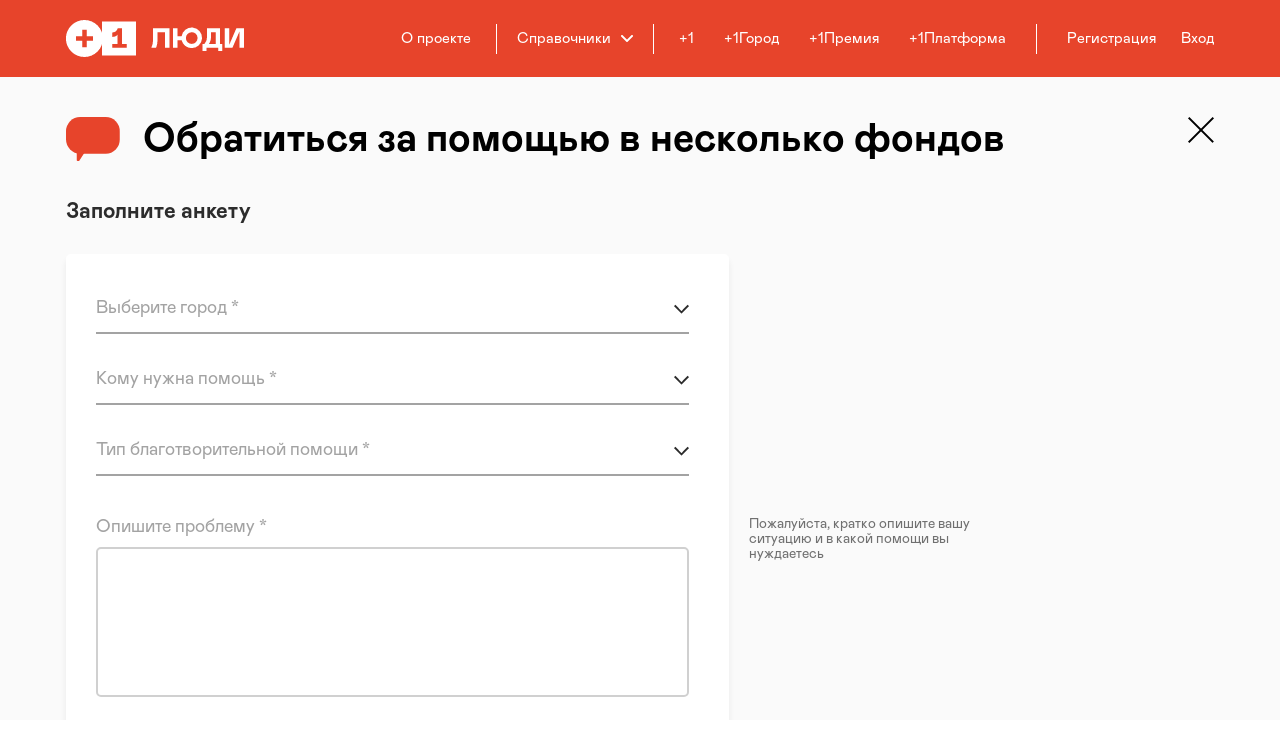

--- FILE ---
content_type: text/html; charset=utf-8
request_url: https://people.plus-one.ru/assistances/new
body_size: 251955
content:
<!DOCTYPE html>
<html lang='ru-RU'>
<head>
<meta charset='utf-8'>
<title>
Обратиться за помощью на +1Люди / Благотворительный проект +1Люди
</title>
<meta content='Попав в беду, человек часто не знает, куда обратиться за помощью. Мы собрали базу проверенных фондов и всю полезную информацию на одном сайте, чтобы вы смогли быстро сориентироваться и знали, куда обратиться и как действовать' name='description'>
<meta content='благотворительный фонд помощь благотворительный фонд детям реально помогающие благотворительные фонды' name='keywords'>
<meta content='Обратиться за помощью на +1Люди' name='title'>
<meta content='Обратиться за помощью на +1Люди' property='og:title'>
<meta content='Попав в беду, человек часто не знает, куда обратиться за помощью. Мы собрали базу проверенных фондов и всю полезную информацию на одном сайте, чтобы вы смогли быстро сориентироваться и знали, куда обратиться и как действовать' property='og:description'>
<meta content='https://people.plus-one.ru/images/og_image_240522.png' property='og:image'>
<meta content='+1Люди' property='og:site_name'>
<meta content='https://people.plus-one.ru/assistances/new' property='og:url'>
<meta content='Обратиться за помощью на +1Люди' property='twitter:title'>
<meta content='Попав в беду, человек часто не знает, куда обратиться за помощью. Мы собрали базу проверенных фондов и всю полезную информацию на одном сайте, чтобы вы смогли быстро сориентироваться и знали, куда обратиться и как действовать' property='twitter:description'>
<meta content='https://people.plus-one.ru/images/og_image_240522.png' property='vk:image'>
<meta content='https://people.plus-one.ru/images/og_image_240522.png' property='twitter:image'>
<meta content='+1Люди' property='twitter:site'>
<meta content='https://people.plus-one.ru/assistances/new' property='twitter:url'>
<link href="https://people.plus-one.ru/assistances/new" rel="canonical" />
<link href='https://people.plus-one.ru/images/og_logo.png' rel='image_src'>
<meta content='5f1c28a92cbde15a' name='yandex-verification'>
<meta content='width=device-width; initial-scale=1.0' name='viewport'>
<script crossorigin='anonymous' src='https://yastatic.net/pcode/adfox/loader.js'></script>
<link href='/images/favicons/favicon.ico' rel='shortcut icon' type='image/x-icon'>
<link href='/images/favicons/favicon-16x16.png' rel='icon' sizes='16x16' type='image/png'>
<link href='/images/favicons/favicon-32x32.png' rel='icon' sizes='32x32' type='image/png'>
<link href='/images/favicons/apple-icon.png' rel='apple-touch-icon'>
<link href='/images/favicons/apple-icon-57x57.png' rel='apple-touch-icon' sizes='57x57'>
<link href='/images/favicons/apple-icon-60x60.png' rel='apple-touch-icon' sizes='60x60'>
<link href='/images/favicons/apple-icon-72x72.png' rel='apple-touch-icon' sizes='72x72'>
<link href='/images/favicons/apple-icon-76x76.png' rel='apple-touch-icon' sizes='76x76'>
<link href='/images/favicons/apple-icon-114x114.png' rel='apple-touch-icon' sizes='114x114'>
<link href='/images/favicons/apple-icon-120x120.png' rel='apple-touch-icon' sizes='120x120'>
<link href='/images/favicons/apple-icon-144x144.png' rel='apple-touch-icon' sizes='144x144'>
<link href='/images/favicons/apple-icon-152x152.png' rel='apple-touch-icon' sizes='152x152'>
<link href='/images/favicons/apple-icon-180x180.png' rel='apple-touch-icon' sizes='180x180'>
<link rel="stylesheet" media="all" href="/assets/application-b21240b7589e94d10fa8abf4cc75a2d8065a0b0c43ad66a5c9b6644244da1ee3.css" />
<script src='//api-maps.yandex.ru/2.1.8/?load=package.full&amp;lang=ru_RU'></script>
<script src="/assets/application-62876f1d3dbef08471894c24f80aa5ed79484bbff6e3377f9cac87b17ba4986e.js"></script>
<script src="//cdn.ckeditor.com/4.6.1/full/ckeditor.js"></script>
<script>
  (function() {
    I18n.locale = 'ru';
  
  }).call(this);
</script>
<meta name="csrf-param" content="authenticity_token" />
<meta name="csrf-token" content="puL7HTi475oxewg8auX3Sze6zUi8ap5qVeEsOdxFMlWL6heDLo+c9tjxD6/KrRlSE21hEYWfwz+6h+xqmD4nCw==" />
<script>
  (function(w,d,s,l,i){w[l]=w[l]||[];w[l].push({'gtm.start':
  new Date().getTime(),event:'gtm.js'});var f=d.getElementsByTagName(s)[0],
  j=d.createElement(s),dl=l!='dataLayer'?'&l='+l:'';j.async=true;j.src=
  'https://www.googletagmanager.com/gtm.js?id='+i+dl;f.parentNode.insertBefore(j,f);
  })(window,document,'script','dataLayer','GTM-N4TT7TD');
</script>

</head>
<body class=' mac'>
<div class='adfox_banner' id='adfox_15917963327313074'></div>
<script>
  window.Ya.adfoxCode.create({
      ownerId: 260854,
      containerId: 'adfox_15917963327313074',
      params: {
          pp: 'g',
          ps: 'edjy',
          p2: 'gokf'
      }
  });
</script>
<div class='adfox_banner__mobile' id='adfox_159179555726212373'></div>
<script>
  window.Ya.adfoxCode.create({
      ownerId: 260854,
      containerId: 'adfox_159179555726212373',
      params: {
          pp: 'g',
          ps: 'edjy',
          p2: 'ghgm'
      }
  });
</script>
<noscript>
<iframe height='0' src='https://www.googletagmanager.com/ns.html?id=GTM-N4TT7TD' style='display:none;visibility:hidden' width='0'></iframe>
</noscript>
<svg aria-hidden='true' style='position: absolute; width: 0; height: 0' xmlns:xlink='http://www.w3.org/1999/xlink' xmlns='http://www.w3.org/2000/svg'>
<symbol fill='none' id='heart' viewBox='0 0 17 15' xmlns='http://www.w3.org/2000/svg'>
<path d='M2.178 1.678a4.875 4.875 0 016.63-.246 4.875 4.875 0 016.884 6.866L9.868 14.14a1.5 1.5 0 01-2.04.077l-.082-.076-5.823-5.843a4.875 4.875 0 01.255-6.62zm1.06 1.06a3.375 3.375 0 00-.109 4.658l.11.116 5.568 5.568 3.978-3.978-2.652-2.65-.795.794a2.25 2.25 0 01-3.183-3.181l1.577-1.578a3.376 3.376 0 00-4.378.142l-.115.11zM9.604 4.86a.75.75 0 011.06 0l3.182 3.181.531-.53A3.375 3.375 0 009.718 2.63l-.115.11-2.386 2.386a.75.75 0 00-.059.995l.059.066a.75.75 0 00.995.058l.065-.058L9.603 4.86z' fill='currentColor'></path>
</symbol>
<symbol fill='none' id='cross' viewBox='0 0 15 15' xmlns='http://www.w3.org/2000/svg'>
<path d='M.354.646l14 14M14.354.354l-14 14' stroke='currentColor'></path>
</symbol>
</svg>

<div class='l-wrapper'>
<section class='l-page'>
<header class='l-page__header'>
<div class='l-page__container'>
<a title="Благотворительный проект +1Люди" class="logo " href="/"><img src="/assets/layout/header/logo-dc326c6692723939912e626375195bad5ca548d834b11f231548efc7af2ecf50.svg" /></a>
<div class='g-navigation__wrapper'>
<nav class='g-navigation main'>
<div class='g-navigation__menu'>
<div class='g-navigation__item'>
<a class="g-navigation__link" href="/about">О проекте</a>
</div>
<div class='g-navigation__item'>
<div class='handbook'>
<span>Справочники</span>
<img title="Справочники" src="/assets/layout/header/arrow-down-7b1a7219ada9872243aec18174d606d78e9b8f65fd327f631f1ea94f6fc1d31c.svg" />
<ul class='handbook_list'>
<li>
<a class='handbook_list_link' href='/foundations'>
НКО
</a>
</li>
<li>
<a class='handbook_list_link' href='/city_communities'>
Городские сообщества
</a>
</li>
</ul>
</div>
</div>
<div class='g-navigation__item'>
<a target="_blank" class="g-navigation__link" href="http://plus-one.ru">+1</a>
<a target="_blank" class="g-navigation__link" href="http://xn--c1acbikjqegacu3l.xn--p1ai">+1Город</a>
<a target="_blank" class="g-navigation__link" href="https://award.plus-one.ru/">+1Премия</a>
<a target="_blank" class="g-navigation__link" href="http://platform.plus-one.ru">+1Платформа</a>
</div>
</div>
</nav>
<div class='user-block g-navigation__item'>
<nav class='g-navigation user'>
<a class='g-navigation__link' data-modal='#register'>Регистрация</a>
<a class='g-navigation__link' data-modal='#sign_in'>Вход</a>
</nav>
</div>
<a class='nav_toggle' data-modal='#mobile_nav'>
<span></span>
</a>
</div>
</div>
</header>


<div class='l-page__container l-page__content'>

<div class='b-assistances'>
<div class='b-top'>
<div class='title'>
<img title="Мне нужна помощь" class="icon" src="/assets/landing/bubble-cd1ee9cc3c82f8411342c7be41546f85292e04dc724378d9fa2dfc50d35e197c.svg" />
<h1>Обратиться за помощью в несколько фондов</h1>
</div>
<a class='cross' href='/foundations'>
<img title="Вернуться" src="/assets/cross-ec47f34cf9c4667384d37d7b7df40e06bde164986ec10c41baeb237d03458e27.svg" />
</a>
</div>
<div class='b-content'>
<form class="simple_form s-complex-form b-assistances-form no-bind js-assistances-form js-required" id="new_assistance" novalidate="novalidate" enctype="multipart/form-data" action="/assistances" accept-charset="UTF-8" method="post"><input name="utf8" type="hidden" value="&#x2713;" /><input type="hidden" name="authenticity_token" value="T7Sw0g9fdJyonhYKd42wh9ZQGRGAa6G63kBlz9jxvZbOeKbyD1JvtXVYZPeHjA/9dDNYa7gRm4vvv5wPFkc0+A==" /><h3 class='sub_title'>Заполните анкету</h3>
<div class='section questionnaire js-filter-section' data-url='/foundations/recipient'>
<input value="0" type="hidden" name="assistance[group]" id="assistance_group" />
<div class='b-multi-completers'>
<div class='input first g-multi-completer no-bind js-regions-completer' data-source='[{&quot;value&quot;:3,&quot;label&quot;:&quot;Алтайский край&quot;,&quot;parent_id&quot;:13},{&quot;value&quot;:4,&quot;label&quot;:&quot;Амурская область&quot;,&quot;parent_id&quot;:12},{&quot;value&quot;:5,&quot;label&quot;:&quot;Архангельская область&quot;,&quot;parent_id&quot;:11},{&quot;value&quot;:7,&quot;label&quot;:&quot;Астраханская область&quot;,&quot;parent_id&quot;:10},{&quot;value&quot;:8,&quot;label&quot;:&quot;Башкортостан&quot;,&quot;parent_id&quot;:15},{&quot;value&quot;:9,&quot;label&quot;:&quot;Белгородская область&quot;,&quot;parent_id&quot;:9},{&quot;value&quot;:10,&quot;label&quot;:&quot;Брянская область&quot;,&quot;parent_id&quot;:9},{&quot;value&quot;:11,&quot;label&quot;:&quot;Бурятия&quot;,&quot;parent_id&quot;:13},{&quot;value&quot;:12,&quot;label&quot;:&quot;Владимирская область&quot;,&quot;parent_id&quot;:9},{&quot;value&quot;:13,&quot;label&quot;:&quot;Волгоградская область&quot;,&quot;parent_id&quot;:10},{&quot;value&quot;:14,&quot;label&quot;:&quot;Вологодская область&quot;,&quot;parent_id&quot;:11},{&quot;value&quot;:15,&quot;label&quot;:&quot;Воронежская область&quot;,&quot;parent_id&quot;:9},{&quot;value&quot;:16,&quot;label&quot;:&quot;Дагестан&quot;,&quot;parent_id&quot;:16},{&quot;value&quot;:17,&quot;label&quot;:&quot;Еврейская АО&quot;,&quot;parent_id&quot;:12},{&quot;value&quot;:18,&quot;label&quot;:&quot;Забайкальский край&quot;,&quot;parent_id&quot;:13},{&quot;value&quot;:19,&quot;label&quot;:&quot;Ивановская область&quot;,&quot;parent_id&quot;:9},{&quot;value&quot;:20,&quot;label&quot;:&quot;Ингушетия&quot;,&quot;parent_id&quot;:16},{&quot;value&quot;:21,&quot;label&quot;:&quot;Иркутская область&quot;,&quot;parent_id&quot;:13},{&quot;value&quot;:22,&quot;label&quot;:&quot;Кабардино-Балкария&quot;,&quot;parent_id&quot;:16},{&quot;value&quot;:23,&quot;label&quot;:&quot;Калининградская область&quot;,&quot;parent_id&quot;:11},{&quot;value&quot;:24,&quot;label&quot;:&quot;Калмыкия&quot;,&quot;parent_id&quot;:10},{&quot;value&quot;:25,&quot;label&quot;:&quot;Калужская область&quot;,&quot;parent_id&quot;:9},{&quot;value&quot;:26,&quot;label&quot;:&quot;Камчатский край&quot;,&quot;parent_id&quot;:12},{&quot;value&quot;:27,&quot;label&quot;:&quot;Карачаево-Черкесия&quot;,&quot;parent_id&quot;:16},{&quot;value&quot;:28,&quot;label&quot;:&quot;Карелия&quot;,&quot;parent_id&quot;:11},{&quot;value&quot;:29,&quot;label&quot;:&quot;Кемеровская область&quot;,&quot;parent_id&quot;:13},{&quot;value&quot;:30,&quot;label&quot;:&quot;Кировская область&quot;,&quot;parent_id&quot;:15},{&quot;value&quot;:32,&quot;label&quot;:&quot;Костромская область&quot;,&quot;parent_id&quot;:9},{&quot;value&quot;:33,&quot;label&quot;:&quot;Краснодарский край&quot;,&quot;parent_id&quot;:10},{&quot;value&quot;:34,&quot;label&quot;:&quot;Красноярский край&quot;,&quot;parent_id&quot;:13},{&quot;value&quot;:35,&quot;label&quot;:&quot;Курганская область&quot;,&quot;parent_id&quot;:14},{&quot;value&quot;:36,&quot;label&quot;:&quot;Курская область&quot;,&quot;parent_id&quot;:9},{&quot;value&quot;:37,&quot;label&quot;:&quot;Ленинградская область&quot;,&quot;parent_id&quot;:11},{&quot;value&quot;:38,&quot;label&quot;:&quot;Липецкая область&quot;,&quot;parent_id&quot;:9},{&quot;value&quot;:39,&quot;label&quot;:&quot;Магаданская область&quot;,&quot;parent_id&quot;:12},{&quot;value&quot;:42,&quot;label&quot;:&quot;Москва&quot;,&quot;parent_id&quot;:9},{&quot;value&quot;:43,&quot;label&quot;:&quot;Московская область&quot;,&quot;parent_id&quot;:9},{&quot;value&quot;:44,&quot;label&quot;:&quot;Мурманская область&quot;,&quot;parent_id&quot;:11},{&quot;value&quot;:45,&quot;label&quot;:&quot;Ненецкий АО&quot;,&quot;parent_id&quot;:11},{&quot;value&quot;:46,&quot;label&quot;:&quot;Нижегородская область&quot;,&quot;parent_id&quot;:15},{&quot;value&quot;:47,&quot;label&quot;:&quot;Новгородская область&quot;,&quot;parent_id&quot;:11},{&quot;value&quot;:48,&quot;label&quot;:&quot;Новосибирская область&quot;,&quot;parent_id&quot;:13},{&quot;value&quot;:49,&quot;label&quot;:&quot;Омская область&quot;,&quot;parent_id&quot;:13},{&quot;value&quot;:50,&quot;label&quot;:&quot;Оренбургская область&quot;,&quot;parent_id&quot;:15},{&quot;value&quot;:51,&quot;label&quot;:&quot;Орловская область&quot;,&quot;parent_id&quot;:9},{&quot;value&quot;:52,&quot;label&quot;:&quot;Пензенская область&quot;,&quot;parent_id&quot;:15},{&quot;value&quot;:53,&quot;label&quot;:&quot;Пермский край&quot;,&quot;parent_id&quot;:15},{&quot;value&quot;:54,&quot;label&quot;:&quot;Приморский край&quot;,&quot;parent_id&quot;:12},{&quot;value&quot;:55,&quot;label&quot;:&quot;Псковская область&quot;,&quot;parent_id&quot;:11},{&quot;value&quot;:1,&quot;label&quot;:&quot;Республика Адыгея&quot;,&quot;parent_id&quot;:10},{&quot;value&quot;:2,&quot;label&quot;:&quot;Республика Алтай&quot;,&quot;parent_id&quot;:13},{&quot;value&quot;:31,&quot;label&quot;:&quot;Республика Коми&quot;,&quot;parent_id&quot;:11},{&quot;value&quot;:86,&quot;label&quot;:&quot;Республика Крым&quot;,&quot;parent_id&quot;:10},{&quot;value&quot;:40,&quot;label&quot;:&quot;Республика Марий Эл&quot;,&quot;parent_id&quot;:15},{&quot;value&quot;:41,&quot;label&quot;:&quot;Республика Мордовия&quot;,&quot;parent_id&quot;:15},{&quot;value&quot;:56,&quot;label&quot;:&quot;Ростовская область&quot;,&quot;parent_id&quot;:10},{&quot;value&quot;:57,&quot;label&quot;:&quot;Рязанская область&quot;,&quot;parent_id&quot;:9},{&quot;value&quot;:58,&quot;label&quot;:&quot;Самарская область&quot;,&quot;parent_id&quot;:15},{&quot;value&quot;:59,&quot;label&quot;:&quot;Санкт-Петербург&quot;,&quot;parent_id&quot;:11},{&quot;value&quot;:60,&quot;label&quot;:&quot;Саратовская область&quot;,&quot;parent_id&quot;:15},{&quot;value&quot;:61,&quot;label&quot;:&quot;Сахалинская область&quot;,&quot;parent_id&quot;:12},{&quot;value&quot;:62,&quot;label&quot;:&quot;Свердловская область&quot;,&quot;parent_id&quot;:14},{&quot;value&quot;:85,&quot;label&quot;:&quot;Севастополь&quot;,&quot;parent_id&quot;:10},{&quot;value&quot;:63,&quot;label&quot;:&quot;Северная Осетия - Алания&quot;,&quot;parent_id&quot;:16},{&quot;value&quot;:64,&quot;label&quot;:&quot;Смоленская область&quot;,&quot;parent_id&quot;:9},{&quot;value&quot;:65,&quot;label&quot;:&quot;Ставропольский край&quot;,&quot;parent_id&quot;:16},{&quot;value&quot;:66,&quot;label&quot;:&quot;Тамбовская область&quot;,&quot;parent_id&quot;:9},{&quot;value&quot;:67,&quot;label&quot;:&quot;Татарстан&quot;,&quot;parent_id&quot;:15},{&quot;value&quot;:68,&quot;label&quot;:&quot;Тверская область&quot;,&quot;parent_id&quot;:9},{&quot;value&quot;:69,&quot;label&quot;:&quot;Томская область&quot;,&quot;parent_id&quot;:13},{&quot;value&quot;:70,&quot;label&quot;:&quot;Тульская область&quot;,&quot;parent_id&quot;:9},{&quot;value&quot;:71,&quot;label&quot;:&quot;Тыва&quot;,&quot;parent_id&quot;:13},{&quot;value&quot;:72,&quot;label&quot;:&quot;Тюменская область&quot;,&quot;parent_id&quot;:14},{&quot;value&quot;:73,&quot;label&quot;:&quot;Удмуртия&quot;,&quot;parent_id&quot;:15},{&quot;value&quot;:74,&quot;label&quot;:&quot;Ульяновская область&quot;,&quot;parent_id&quot;:15},{&quot;value&quot;:75,&quot;label&quot;:&quot;Хабаровский край&quot;,&quot;parent_id&quot;:12},{&quot;value&quot;:76,&quot;label&quot;:&quot;Хакасия&quot;,&quot;parent_id&quot;:13},{&quot;value&quot;:77,&quot;label&quot;:&quot;Ханты-Мансийский АО&quot;,&quot;parent_id&quot;:14},{&quot;value&quot;:78,&quot;label&quot;:&quot;Челябинская область&quot;,&quot;parent_id&quot;:14},{&quot;value&quot;:79,&quot;label&quot;:&quot;Чечня&quot;,&quot;parent_id&quot;:16},{&quot;value&quot;:80,&quot;label&quot;:&quot;Чувашия&quot;,&quot;parent_id&quot;:15},{&quot;value&quot;:81,&quot;label&quot;:&quot;Чукотский АО&quot;,&quot;parent_id&quot;:12},{&quot;value&quot;:82,&quot;label&quot;:&quot;Якутия&quot;,&quot;parent_id&quot;:12},{&quot;value&quot;:83,&quot;label&quot;:&quot;Ямало-Ненецкий АО&quot;,&quot;parent_id&quot;:14},{&quot;value&quot;:84,&quot;label&quot;:&quot;Ярославская область&quot;,&quot;parent_id&quot;:9}]' data-unique-name='regions' style='display: none'>
<div class='completer-input-wrapper'>
<input type="text" id="" placeholder="Регион" class="completer-input" />
<a class="bullet" href="javascript:;"></a>
</div>
<div class='items-wrapper'></div>
</div>
<div class='input g-multi-completer no-bind js-cities-completer' data-name='assistance[city_ids][]' data-selected='[]' data-source='[{&quot;value&quot;:490,&quot;label&quot;:&quot;Москва&quot;,&quot;parent_id&quot;:42},{&quot;value&quot;:781,&quot;label&quot;:&quot;Санкт-Петербург&quot;,&quot;parent_id&quot;:59},{&quot;value&quot;:1010,&quot;label&quot;:&quot;Абаза&quot;,&quot;parent_id&quot;:76},{&quot;value&quot;:1011,&quot;label&quot;:&quot;Абакан&quot;,&quot;parent_id&quot;:76},{&quot;value&quot;:646,&quot;label&quot;:&quot;Абдулино&quot;,&quot;parent_id&quot;:50},{&quot;value&quot;:370,&quot;label&quot;:&quot;Абинск&quot;,&quot;parent_id&quot;:33},{&quot;value&quot;:44,&quot;label&quot;:&quot;Агидель&quot;,&quot;parent_id&quot;:8},{&quot;value&quot;:911,&quot;label&quot;:&quot;Агрыз&quot;,&quot;parent_id&quot;:67},{&quot;value&quot;:1,&quot;label&quot;:&quot;Адыгейск&quot;,&quot;parent_id&quot;:1},{&quot;value&quot;:912,&quot;label&quot;:&quot;Азнакаево&quot;,&quot;parent_id&quot;:67},{&quot;value&quot;:727,&quot;label&quot;:&quot;Азов&quot;,&quot;parent_id&quot;:56},{&quot;value&quot;:981,&quot;label&quot;:&quot;Ак-Довурак&quot;,&quot;parent_id&quot;:71},{&quot;value&quot;:728,&quot;label&quot;:&quot;Аксай&quot;,&quot;parent_id&quot;:56},{&quot;value&quot;:863,&quot;label&quot;:&quot;Алагир&quot;,&quot;parent_id&quot;:63},{&quot;value&quot;:816,&quot;label&quot;:&quot;Алапаевск&quot;,&quot;parent_id&quot;:62},{&quot;value&quot;:1066,&quot;label&quot;:&quot;Алатырь&quot;,&quot;parent_id&quot;:80},{&quot;value&quot;:1078,&quot;label&quot;:&quot;Алдан&quot;,&quot;parent_id&quot;:82},{&quot;value&quot;:4,&quot;label&quot;:&quot;Алейск&quot;,&quot;parent_id&quot;:3},{&quot;value&quot;:98,&quot;label&quot;:&quot;Александров&quot;,&quot;parent_id&quot;:12},{&quot;value&quot;:676,&quot;label&quot;:&quot;Александровск&quot;,&quot;parent_id&quot;:53},{&quot;value&quot;:801,&quot;label&quot;:&quot;Александровск-Сахалинский&quot;,&quot;parent_id&quot;:61},{&quot;value&quot;:65,&quot;label&quot;:&quot;Алексеевка&quot;,&quot;parent_id&quot;:9},{&quot;value&quot;:962,&quot;label&quot;:&quot;Алексин&quot;,&quot;parent_id&quot;:70},{&quot;value&quot;:213,&quot;label&quot;:&quot;Алзамай&quot;,&quot;parent_id&quot;:21},{&quot;value&quot;:1127,&quot;label&quot;:&quot;Алушта&quot;,&quot;parent_id&quot;:86},{&quot;value&quot;:913,&quot;label&quot;:&quot;Альметьевск&quot;,&quot;parent_id&quot;:67},{&quot;value&quot;:1003,&quot;label&quot;:&quot;Амурск&quot;,&quot;parent_id&quot;:75},{&quot;value&quot;:1075,&quot;label&quot;:&quot;Анадырь&quot;,&quot;parent_id&quot;:81},{&quot;value&quot;:371,&quot;label&quot;:&quot;Анапа&quot;,&quot;parent_id&quot;:33},{&quot;value&quot;:214,&quot;label&quot;:&quot;Ангарск&quot;,&quot;parent_id&quot;:21},{&quot;value&quot;:933,&quot;label&quot;:&quot;Андреаполь&quot;,&quot;parent_id&quot;:68},{&quot;value&quot;:310,&quot;label&quot;:&quot;Анжеро-Судженск&quot;,&quot;parent_id&quot;:29},{&quot;value&quot;:802,&quot;label&quot;:&quot;Анива&quot;,&quot;parent_id&quot;:61},{&quot;value&quot;:571,&quot;label&quot;:&quot;Апатиты&quot;,&quot;parent_id&quot;:44},{&quot;value&quot;:491,&quot;label&quot;:&quot;Апрелевка&quot;,&quot;parent_id&quot;:43},{&quot;value&quot;:372,&quot;label&quot;:&quot;Апшеронск&quot;,&quot;parent_id&quot;:33},{&quot;value&quot;:817,&quot;label&quot;:&quot;Арамиль&quot;,&quot;parent_id&quot;:62},{&quot;value&quot;:1061,&quot;label&quot;:&quot;Аргун&quot;,&quot;parent_id&quot;:79},{&quot;value&quot;:483,&quot;label&quot;:&quot;Ардатов&quot;,&quot;parent_id&quot;:41},{&quot;value&quot;:864,&quot;label&quot;:&quot;Ардон&quot;,&quot;parent_id&quot;:63},{&quot;value&quot;:588,&quot;label&quot;:&quot;Арзамас&quot;,&quot;parent_id&quot;:46},{&quot;value&quot;:783,&quot;label&quot;:&quot;Аркадак&quot;,&quot;parent_id&quot;:60},{&quot;value&quot;:373,&quot;label&quot;:&quot;Армавир&quot;,&quot;parent_id&quot;:33},{&quot;value&quot;:1131,&quot;label&quot;:&quot;Армянск&quot;,&quot;parent_id&quot;:86},{&quot;value&quot;:701,&quot;label&quot;:&quot;Арсеньев&quot;,&quot;parent_id&quot;:54},{&quot;value&quot;:914,&quot;label&quot;:&quot;Арск&quot;,&quot;parent_id&quot;:67},{&quot;value&quot;:702,&quot;label&quot;:&quot;Артём&quot;,&quot;parent_id&quot;:54},{&quot;value&quot;:396,&quot;label&quot;:&quot;Артёмовск&quot;,&quot;parent_id&quot;:34},{&quot;value&quot;:818,&quot;label&quot;:&quot;Артёмовский&quot;,&quot;parent_id&quot;:62},{&quot;value&quot;:25,&quot;label&quot;:&quot;Архангельск&quot;,&quot;parent_id&quot;:5},{&quot;value&quot;:819,&quot;label&quot;:&quot;Асбест&quot;,&quot;parent_id&quot;:62},{&quot;value&quot;:956,&quot;label&quot;:&quot;Асино&quot;,&quot;parent_id&quot;:69},{&quot;value&quot;:38,&quot;label&quot;:&quot;Астрахань&quot;,&quot;parent_id&quot;:7},{&quot;value&quot;:784,&quot;label&quot;:&quot;Аткарск&quot;,&quot;parent_id&quot;:60},{&quot;value&quot;:39,&quot;label&quot;:&quot;Ахтубинск&quot;,&quot;parent_id&quot;:7},{&quot;value&quot;:397,&quot;label&quot;:&quot;Ачинск&quot;,&quot;parent_id&quot;:34},{&quot;value&quot;:1031,&quot;label&quot;:&quot;Аша&quot;,&quot;parent_id&quot;:78},{&quot;value&quot;:140,&quot;label&quot;:&quot;Бабаево&quot;,&quot;parent_id&quot;:14},{&quot;value&quot;:92,&quot;label&quot;:&quot;Бабушкин&quot;,&quot;parent_id&quot;:11},{&quot;value&quot;:915,&quot;label&quot;:&quot;Бавлы&quot;,&quot;parent_id&quot;:67},{&quot;value&quot;:243,&quot;label&quot;:&quot;Багратионовск&quot;,&quot;parent_id&quot;:23},{&quot;value&quot;:215,&quot;label&quot;:&quot;Байкальск&quot;,&quot;parent_id&quot;:21},{&quot;value&quot;:45,&quot;label&quot;:&quot;Баймак&quot;,&quot;parent_id&quot;:8},{&quot;value&quot;:1032,&quot;label&quot;:&quot;Бакал&quot;,&quot;parent_id&quot;:78},{&quot;value&quot;:235,&quot;label&quot;:&quot;Баксан&quot;,&quot;parent_id&quot;:22},{&quot;value&quot;:268,&quot;label&quot;:&quot;Балабаново&quot;,&quot;parent_id&quot;:25},{&quot;value&quot;:785,&quot;label&quot;:&quot;Балаково&quot;,&quot;parent_id&quot;:60},{&quot;value&quot;:589,&quot;label&quot;:&quot;Балахна&quot;,&quot;parent_id&quot;:46},{&quot;value&quot;:492,&quot;label&quot;:&quot;Балашиха&quot;,&quot;parent_id&quot;:43},{&quot;value&quot;:786,&quot;label&quot;:&quot;Балашов&quot;,&quot;parent_id&quot;:60},{&quot;value&quot;:182,&quot;label&quot;:&quot;Балей&quot;,&quot;parent_id&quot;:18},{&quot;value&quot;:244,&quot;label&quot;:&quot;Балтийск&quot;,&quot;parent_id&quot;:23},{&quot;value&quot;:626,&quot;label&quot;:&quot;Барабинск&quot;,&quot;parent_id&quot;:48},{&quot;value&quot;:5,&quot;label&quot;:&quot;Барнаул&quot;,&quot;parent_id&quot;:3},{&quot;value&quot;:997,&quot;label&quot;:&quot;Барыш&quot;,&quot;parent_id&quot;:74},{&quot;value&quot;:729,&quot;label&quot;:&quot;Батайск&quot;,&quot;parent_id&quot;:56},{&quot;value&quot;:1128,&quot;label&quot;:&quot;Бахчисарай&quot;,&quot;parent_id&quot;:86},{&quot;value&quot;:934,&quot;label&quot;:&quot;Бежецк&quot;,&quot;parent_id&quot;:68},{&quot;value&quot;:730,&quot;label&quot;:&quot;Белая Калитва&quot;,&quot;parent_id&quot;:56},{&quot;value&quot;:330,&quot;label&quot;:&quot;Белая Холуница&quot;,&quot;parent_id&quot;:30},{&quot;value&quot;:66,&quot;label&quot;:&quot;Белгород&quot;,&quot;parent_id&quot;:9},{&quot;value&quot;:46,&quot;label&quot;:&quot;Белебей&quot;,&quot;parent_id&quot;:8},{&quot;value&quot;:665,&quot;label&quot;:&quot;Белинский&quot;,&quot;parent_id&quot;:52},{&quot;value&quot;:311,&quot;label&quot;:&quot;Белово&quot;,&quot;parent_id&quot;:29},{&quot;value&quot;:16,&quot;label&quot;:&quot;Белогорск&quot;,&quot;parent_id&quot;:4},{&quot;value&quot;:1133,&quot;label&quot;:&quot;Белогорск&quot;,&quot;parent_id&quot;:86},{&quot;value&quot;:141,&quot;label&quot;:&quot;Белозерск&quot;,&quot;parent_id&quot;:14},{&quot;value&quot;:6,&quot;label&quot;:&quot;Белокуриха&quot;,&quot;parent_id&quot;:3},{&quot;value&quot;:297,&quot;label&quot;:&quot;Беломорск&quot;,&quot;parent_id&quot;:28},{&quot;value&quot;:47,&quot;label&quot;:&quot;Белорецк&quot;,&quot;parent_id&quot;:8},{&quot;value&quot;:374,&quot;label&quot;:&quot;Белореченск&quot;,&quot;parent_id&quot;:33},{&quot;value&quot;:269,&quot;label&quot;:&quot;Белоусово&quot;,&quot;parent_id&quot;:25},{&quot;value&quot;:1015,&quot;label&quot;:&quot;Белоярский&quot;,&quot;parent_id&quot;:77},{&quot;value&quot;:935,&quot;label&quot;:&quot;Белый&quot;,&quot;parent_id&quot;:68},{&quot;value&quot;:963,&quot;label&quot;:&quot;Белёв&quot;,&quot;parent_id&quot;:70},{&quot;value&quot;:627,&quot;label&quot;:&quot;Бердск&quot;,&quot;parent_id&quot;:48},{&quot;value&quot;:677,&quot;label&quot;:&quot;Березники&quot;,&quot;parent_id&quot;:53},{&quot;value&quot;:820,&quot;label&quot;:&quot;Берёзовский&quot;,&quot;parent_id&quot;:62},{&quot;value&quot;:312,&quot;label&quot;:&quot;Берёзовский&quot;,&quot;parent_id&quot;:29},{&quot;value&quot;:865,&quot;label&quot;:&quot;Беслан&quot;,&quot;parent_id&quot;:63},{&quot;value&quot;:7,&quot;label&quot;:&quot;Бийск&quot;,&quot;parent_id&quot;:3},{&quot;value&quot;:1004,&quot;label&quot;:&quot;Бикин&quot;,&quot;parent_id&quot;:75},{&quot;value&quot;:1076,&quot;label&quot;:&quot;Билибино&quot;,&quot;parent_id&quot;:81},{&quot;value&quot;:180,&quot;label&quot;:&quot;Биробиджан&quot;,&quot;parent_id&quot;:17},{&quot;value&quot;:48,&quot;label&quot;:&quot;Бирск&quot;,&quot;parent_id&quot;:8},{&quot;value&quot;:216,&quot;label&quot;:&quot;Бирюсинск&quot;,&quot;parent_id&quot;:21},{&quot;value&quot;:67,&quot;label&quot;:&quot;Бирюч&quot;,&quot;parent_id&quot;:9},{&quot;value&quot;:49,&quot;label&quot;:&quot;Благовещенск&quot;,&quot;parent_id&quot;:8},{&quot;value&quot;:17,&quot;label&quot;:&quot;Благовещенск&quot;,&quot;parent_id&quot;:4},{&quot;value&quot;:884,&quot;label&quot;:&quot;Благодарный&quot;,&quot;parent_id&quot;:65},{&quot;value&quot;:155,&quot;label&quot;:&quot;Бобров&quot;,&quot;parent_id&quot;:15},{&quot;value&quot;:821,&quot;label&quot;:&quot;Богданович&quot;,&quot;parent_id&quot;:62},{&quot;value&quot;:964,&quot;label&quot;:&quot;Богородицк&quot;,&quot;parent_id&quot;:70},{&quot;value&quot;:590,&quot;label&quot;:&quot;Богородск&quot;,&quot;parent_id&quot;:46},{&quot;value&quot;:398,&quot;label&quot;:&quot;Боготол&quot;,&quot;parent_id&quot;:34},{&quot;value&quot;:156,&quot;label&quot;:&quot;Богучар&quot;,&quot;parent_id&quot;:15},{&quot;value&quot;:217,&quot;label&quot;:&quot;Бодайбо&quot;,&quot;parent_id&quot;:21},{&quot;value&quot;:438,&quot;label&quot;:&quot;Бокситогорск&quot;,&quot;parent_id&quot;:37},{&quot;value&quot;:916,&quot;label&quot;:&quot;Болгар&quot;,&quot;parent_id&quot;:67},{&quot;value&quot;:936,&quot;label&quot;:&quot;Бологое&quot;,&quot;parent_id&quot;:68},{&quot;value&quot;:628,&quot;label&quot;:&quot;Болотное&quot;,&quot;parent_id&quot;:48},{&quot;value&quot;:965,&quot;label&quot;:&quot;Болохово&quot;,&quot;parent_id&quot;:70},{&quot;value&quot;:658,&quot;label&quot;:&quot;Болхов&quot;,&quot;parent_id&quot;:51},{&quot;value&quot;:703,&quot;label&quot;:&quot;Большой Камень&quot;,&quot;parent_id&quot;:54},{&quot;value&quot;:591,&quot;label&quot;:&quot;Бор&quot;,&quot;parent_id&quot;:46},{&quot;value&quot;:183,&quot;label&quot;:&quot;Борзя&quot;,&quot;parent_id&quot;:18},{&quot;value&quot;:157,&quot;label&quot;:&quot;Борисоглебск&quot;,&quot;parent_id&quot;:15},{&quot;value&quot;:616,&quot;label&quot;:&quot;Боровичи&quot;,&quot;parent_id&quot;:47},{&quot;value&quot;:270,&quot;label&quot;:&quot;Боровск&quot;,&quot;parent_id&quot;:25},{&quot;value&quot;:399,&quot;label&quot;:&quot;Бородино&quot;,&quot;parent_id&quot;:34},{&quot;value&quot;:218,&quot;label&quot;:&quot;Братск&quot;,&quot;parent_id&quot;:21},{&quot;value&quot;:493,&quot;label&quot;:&quot;Бронницы&quot;,&quot;parent_id&quot;:43},{&quot;value&quot;:76,&quot;label&quot;:&quot;Брянск&quot;,&quot;parent_id&quot;:10},{&quot;value&quot;:917,&quot;label&quot;:&quot;Бугульма&quot;,&quot;parent_id&quot;:67},{&quot;value&quot;:647,&quot;label&quot;:&quot;Бугуруслан&quot;,&quot;parent_id&quot;:50},{&quot;value&quot;:885,&quot;label&quot;:&quot;Будённовск&quot;,&quot;parent_id&quot;:65},{&quot;value&quot;:648,&quot;label&quot;:&quot;Бузулук&quot;,&quot;parent_id&quot;:50},{&quot;value&quot;:918,&quot;label&quot;:&quot;Буинск&quot;,&quot;parent_id&quot;:67},{&quot;value&quot;:358,&quot;label&quot;:&quot;Буй&quot;,&quot;parent_id&quot;:32},{&quot;value&quot;:170,&quot;label&quot;:&quot;Буйнакск&quot;,&quot;parent_id&quot;:16},{&quot;value&quot;:158,&quot;label&quot;:&quot;Бутурлиновка&quot;,&quot;parent_id&quot;:15},{&quot;value&quot;:617,&quot;label&quot;:&quot;Валдай&quot;,&quot;parent_id&quot;:47},{&quot;value&quot;:68,&quot;label&quot;:&quot;Валуйки&quot;,&quot;parent_id&quot;:9},{&quot;value&quot;:869,&quot;label&quot;:&quot;Велиж&quot;,&quot;parent_id&quot;:64},{&quot;value&quot;:713,&quot;label&quot;:&quot;Великие Луки&quot;,&quot;parent_id&quot;:55},{&quot;value&quot;:1110,&quot;label&quot;:&quot;Великий Новгород&quot;,&quot;parent_id&quot;:47},{&quot;value&quot;:142,&quot;label&quot;:&quot;Великий Устюг&quot;,&quot;parent_id&quot;:14},{&quot;value&quot;:26,&quot;label&quot;:&quot;Вельск&quot;,&quot;parent_id&quot;:5},{&quot;value&quot;:966,&quot;label&quot;:&quot;Венёв&quot;,&quot;parent_id&quot;:70},{&quot;value&quot;:678,&quot;label&quot;:&quot;Верещагино&quot;,&quot;parent_id&quot;:53},{&quot;value&quot;:494,&quot;label&quot;:&quot;Верея&quot;,&quot;parent_id&quot;:43},{&quot;value&quot;:1033,&quot;label&quot;:&quot;Верхнеуральск&quot;,&quot;parent_id&quot;:78},{&quot;value&quot;:822,&quot;label&quot;:&quot;Верхний Тагил&quot;,&quot;parent_id&quot;:62},{&quot;value&quot;:1034,&quot;label&quot;:&quot;Верхний Уфалей&quot;,&quot;parent_id&quot;:78},{&quot;value&quot;:823,&quot;label&quot;:&quot;Верхняя Пышма&quot;,&quot;parent_id&quot;:62},{&quot;value&quot;:824,&quot;label&quot;:&quot;Верхняя Салда&quot;,&quot;parent_id&quot;:62},{&quot;value&quot;:825,&quot;label&quot;:&quot;Верхняя Тура&quot;,&quot;parent_id&quot;:62},{&quot;value&quot;:826,&quot;label&quot;:&quot;Верхотурье&quot;,&quot;parent_id&quot;:62},{&quot;value&quot;:1079,&quot;label&quot;:&quot;Верхоянск&quot;,&quot;parent_id&quot;:82},{&quot;value&quot;:937,&quot;label&quot;:&quot;Весьегонск&quot;,&quot;parent_id&quot;:68},{&quot;value&quot;:592,&quot;label&quot;:&quot;Ветлуга&quot;,&quot;parent_id&quot;:46},{&quot;value&quot;:495,&quot;label&quot;:&quot;Видное&quot;,&quot;parent_id&quot;:43},{&quot;value&quot;:1080,&quot;label&quot;:&quot;Вилюйск&quot;,&quot;parent_id&quot;:82},{&quot;value&quot;:290,&quot;label&quot;:&quot;Вилючинск&quot;,&quot;parent_id&quot;:26},{&quot;value&quot;:219,&quot;label&quot;:&quot;Вихоревка&quot;,&quot;parent_id&quot;:21},{&quot;value&quot;:192,&quot;label&quot;:&quot;Вичуга&quot;,&quot;parent_id&quot;:19},{&quot;value&quot;:704,&quot;label&quot;:&quot;Владивосток&quot;,&quot;parent_id&quot;:54},{&quot;value&quot;:866,&quot;label&quot;:&quot;Владикавказ&quot;,&quot;parent_id&quot;:63},{&quot;value&quot;:99,&quot;label&quot;:&quot;Владимир&quot;,&quot;parent_id&quot;:12},{&quot;value&quot;:121,&quot;label&quot;:&quot;Волгоград&quot;,&quot;parent_id&quot;:13},{&quot;value&quot;:731,&quot;label&quot;:&quot;Волгодонск&quot;,&quot;parent_id&quot;:56},{&quot;value&quot;:359,&quot;label&quot;:&quot;Волгореченск&quot;,&quot;parent_id&quot;:32},{&quot;value&quot;:479,&quot;label&quot;:&quot;Волжск&quot;,&quot;parent_id&quot;:40},{&quot;value&quot;:122,&quot;label&quot;:&quot;Волжский&quot;,&quot;parent_id&quot;:13},{&quot;value&quot;:143,&quot;label&quot;:&quot;Вологда&quot;,&quot;parent_id&quot;:14},{&quot;value&quot;:593,&quot;label&quot;:&quot;Володарск&quot;,&quot;parent_id&quot;:46},{&quot;value&quot;:496,&quot;label&quot;:&quot;Волоколамск&quot;,&quot;parent_id&quot;:43},{&quot;value&quot;:439,&quot;label&quot;:&quot;Волосово&quot;,&quot;parent_id&quot;:37},{&quot;value&quot;:440,&quot;label&quot;:&quot;Волхов&quot;,&quot;parent_id&quot;:37},{&quot;value&quot;:827,&quot;label&quot;:&quot;Волчанск&quot;,&quot;parent_id&quot;:62},{&quot;value&quot;:787,&quot;label&quot;:&quot;Вольск&quot;,&quot;parent_id&quot;:60},{&quot;value&quot;:348,&quot;label&quot;:&quot;Воркута&quot;,&quot;parent_id&quot;:31},{&quot;value&quot;:159,&quot;label&quot;:&quot;Воронеж&quot;,&quot;parent_id&quot;:15},{&quot;value&quot;:594,&quot;label&quot;:&quot;Ворсма&quot;,&quot;parent_id&quot;:46},{&quot;value&quot;:497,&quot;label&quot;:&quot;Воскресенск&quot;,&quot;parent_id&quot;:43},{&quot;value&quot;:991,&quot;label&quot;:&quot;Воткинск&quot;,&quot;parent_id&quot;:73},{&quot;value&quot;:441,&quot;label&quot;:&quot;Всеволожск&quot;,&quot;parent_id&quot;:37},{&quot;value&quot;:349,&quot;label&quot;:&quot;Вуктыл&quot;,&quot;parent_id&quot;:31},{&quot;value&quot;:442,&quot;label&quot;:&quot;Выборг&quot;,&quot;parent_id&quot;:37},{&quot;value&quot;:595,&quot;label&quot;:&quot;Выкса&quot;,&quot;parent_id&quot;:46},{&quot;value&quot;:498,&quot;label&quot;:&quot;Высоковск&quot;,&quot;parent_id&quot;:43},{&quot;value&quot;:443,&quot;label&quot;:&quot;Высоцк&quot;,&quot;parent_id&quot;:37},{&quot;value&quot;:144,&quot;label&quot;:&quot;Вытегра&quot;,&quot;parent_id&quot;:14},{&quot;value&quot;:938,&quot;label&quot;:&quot;Вышний Волочёк&quot;,&quot;parent_id&quot;:68},{&quot;value&quot;:1005,&quot;label&quot;:&quot;Вяземский&quot;,&quot;parent_id&quot;:75},{&quot;value&quot;:100,&quot;label&quot;:&quot;Вязники&quot;,&quot;parent_id&quot;:12},{&quot;value&quot;:870,&quot;label&quot;:&quot;Вязьма&quot;,&quot;parent_id&quot;:64},{&quot;value&quot;:331,&quot;label&quot;:&quot;Вятские Поляны&quot;,&quot;parent_id&quot;:30},{&quot;value&quot;:193,&quot;label&quot;:&quot;Гаврилов Посад&quot;,&quot;parent_id&quot;:19},{&quot;value&quot;:1099,&quot;label&quot;:&quot;Гаврилов-Ям&quot;,&quot;parent_id&quot;:84},{&quot;value&quot;:871,&quot;label&quot;:&quot;Гагарин&quot;,&quot;parent_id&quot;:64},{&quot;value&quot;:572,&quot;label&quot;:&quot;Гаджиево&quot;,&quot;parent_id&quot;:44},{&quot;value&quot;:649,&quot;label&quot;:&quot;Гай&quot;,&quot;parent_id&quot;:50},{&quot;value&quot;:360,&quot;label&quot;:&quot;Галич&quot;,&quot;parent_id&quot;:32},{&quot;value&quot;:1140,&quot;label&quot;:&quot;Гаспра&quot;,&quot;parent_id&quot;:86},{&quot;value&quot;:444,&quot;label&quot;:&quot;Гатчина&quot;,&quot;parent_id&quot;:37},{&quot;value&quot;:245,&quot;label&quot;:&quot;Гвардейск&quot;,&quot;parent_id&quot;:23},{&quot;value&quot;:1134,&quot;label&quot;:&quot;Гвардейское&quot;,&quot;parent_id&quot;:86},{&quot;value&quot;:714,&quot;label&quot;:&quot;Гдов&quot;,&quot;parent_id&quot;:55},{&quot;value&quot;:375,&quot;label&quot;:&quot;Геленджик&quot;,&quot;parent_id&quot;:33},{&quot;value&quot;:886,&quot;label&quot;:&quot;Георгиевск&quot;,&quot;parent_id&quot;:65},{&quot;value&quot;:992,&quot;label&quot;:&quot;Глазов&quot;,&quot;parent_id&quot;:73},{&quot;value&quot;:499,&quot;label&quot;:&quot;Голицыно&quot;,&quot;parent_id&quot;:43},{&quot;value&quot;:596,&quot;label&quot;:&quot;Горбатов&quot;,&quot;parent_id&quot;:46},{&quot;value&quot;:3,&quot;label&quot;:&quot;Горно-Алтайск&quot;,&quot;parent_id&quot;:2},{&quot;value&quot;:679,&quot;label&quot;:&quot;Горнозаводск&quot;,&quot;parent_id&quot;:53},{&quot;value&quot;:8,&quot;label&quot;:&quot;Горняк&quot;,&quot;parent_id&quot;:3},{&quot;value&quot;:597,&quot;label&quot;:&quot;Городец&quot;,&quot;parent_id&quot;:46},{&quot;value&quot;:666,&quot;label&quot;:&quot;Городище&quot;,&quot;parent_id&quot;:52},{&quot;value&quot;:265,&quot;label&quot;:&quot;Городовиковск&quot;,&quot;parent_id&quot;:24},{&quot;value&quot;:101,&quot;label&quot;:&quot;Гороховец&quot;,&quot;parent_id&quot;:12},{&quot;value&quot;:376,&quot;label&quot;:&quot;Горячий Ключ&quot;,&quot;parent_id&quot;:33},{&quot;value&quot;:69,&quot;label&quot;:&quot;Грайворон&quot;,&quot;parent_id&quot;:9},{&quot;value&quot;:680,&quot;label&quot;:&quot;Гремячинск&quot;,&quot;parent_id&quot;:53},{&quot;value&quot;:1062,&quot;label&quot;:&quot;Грозный&quot;,&quot;parent_id&quot;:79},{&quot;value&quot;:469,&quot;label&quot;:&quot;Грязи&quot;,&quot;parent_id&quot;:38},{&quot;value&quot;:145,&quot;label&quot;:&quot;Грязовец&quot;,&quot;parent_id&quot;:14},{&quot;value&quot;:681,&quot;label&quot;:&quot;Губаха&quot;,&quot;parent_id&quot;:53},{&quot;value&quot;:70,&quot;label&quot;:&quot;Губкин&quot;,&quot;parent_id&quot;:9},{&quot;value&quot;:1091,&quot;label&quot;:&quot;Губкинский&quot;,&quot;parent_id&quot;:83},{&quot;value&quot;:1063,&quot;label&quot;:&quot;Гудермес&quot;,&quot;parent_id&quot;:79},{&quot;value&quot;:732,&quot;label&quot;:&quot;Гуково&quot;,&quot;parent_id&quot;:56},{&quot;value&quot;:377,&quot;label&quot;:&quot;Гулькевичи&quot;,&quot;parent_id&quot;:33},{&quot;value&quot;:313,&quot;label&quot;:&quot;Гурьевск&quot;,&quot;parent_id&quot;:29},{&quot;value&quot;:246,&quot;label&quot;:&quot;Гурьевск&quot;,&quot;parent_id&quot;:23},{&quot;value&quot;:247,&quot;label&quot;:&quot;Гусев&quot;,&quot;parent_id&quot;:23},{&quot;value&quot;:93,&quot;label&quot;:&quot;Гусиноозёрск&quot;,&quot;parent_id&quot;:11},{&quot;value&quot;:102,&quot;label&quot;:&quot;Гусь-Хрустальный&quot;,&quot;parent_id&quot;:12},{&quot;value&quot;:50,&quot;label&quot;:&quot;Давлеканово&quot;,&quot;parent_id&quot;:8},{&quot;value&quot;:171,&quot;label&quot;:&quot;Дагестанские Огни&quot;,&quot;parent_id&quot;:16},{&quot;value&quot;:419,&quot;label&quot;:&quot;Далматово&quot;,&quot;parent_id&quot;:35},{&quot;value&quot;:705,&quot;label&quot;:&quot;Дальнегорск&quot;,&quot;parent_id&quot;:54},{&quot;value&quot;:706,&quot;label&quot;:&quot;Дальнереченск&quot;,&quot;parent_id&quot;:54},{&quot;value&quot;:1100,&quot;label&quot;:&quot;Данилов&quot;,&quot;parent_id&quot;:84},{&quot;value&quot;:470,&quot;label&quot;:&quot;Данков&quot;,&quot;parent_id&quot;:38},{&quot;value&quot;:828,&quot;label&quot;:&quot;Дегтярск&quot;,&quot;parent_id&quot;:62},{&quot;value&quot;:500,&quot;label&quot;:&quot;Дедовск&quot;,&quot;parent_id&quot;:43},{&quot;value&quot;:872,&quot;label&quot;:&quot;Демидов&quot;,&quot;parent_id&quot;:64},{&quot;value&quot;:172,&quot;label&quot;:&quot;Дербент&quot;,&quot;parent_id&quot;:16},{&quot;value&quot;:873,&quot;label&quot;:&quot;Десногорск&quot;,&quot;parent_id&quot;:64},{&quot;value&quot;:1126,&quot;label&quot;:&quot;Джанкой&quot;,&quot;parent_id&quot;:86},{&quot;value&quot;:598,&quot;label&quot;:&quot;Дзержинск&quot;,&quot;parent_id&quot;:46},{&quot;value&quot;:501,&quot;label&quot;:&quot;Дзержинский&quot;,&quot;parent_id&quot;:43},{&quot;value&quot;:400,&quot;label&quot;:&quot;Дивногорск&quot;,&quot;parent_id&quot;:34},{&quot;value&quot;:867,&quot;label&quot;:&quot;Дигора&quot;,&quot;parent_id&quot;:63},{&quot;value&quot;:998,&quot;label&quot;:&quot;Димитровград&quot;,&quot;parent_id&quot;:74},{&quot;value&quot;:428,&quot;label&quot;:&quot;Дмитриев&quot;,&quot;parent_id&quot;:36},{&quot;value&quot;:502,&quot;label&quot;:&quot;Дмитров&quot;,&quot;parent_id&quot;:43},{&quot;value&quot;:659,&quot;label&quot;:&quot;Дмитровск&quot;,&quot;parent_id&quot;:51},{&quot;value&quot;:715,&quot;label&quot;:&quot;Дно&quot;,&quot;parent_id&quot;:55},{&quot;value&quot;:682,&quot;label&quot;:&quot;Добрянка&quot;,&quot;parent_id&quot;:53},{&quot;value&quot;:503,&quot;label&quot;:&quot;Долгопрудный&quot;,&quot;parent_id&quot;:43},{&quot;value&quot;:803,&quot;label&quot;:&quot;Долинск&quot;,&quot;parent_id&quot;:61},{&quot;value&quot;:504,&quot;label&quot;:&quot;Домодедово&quot;,&quot;parent_id&quot;:43},{&quot;value&quot;:733,&quot;label&quot;:&quot;Донецк&quot;,&quot;parent_id&quot;:56},{&quot;value&quot;:967,&quot;label&quot;:&quot;Донской&quot;,&quot;parent_id&quot;:70},{&quot;value&quot;:874,&quot;label&quot;:&quot;Дорогобуж&quot;,&quot;parent_id&quot;:64},{&quot;value&quot;:505,&quot;label&quot;:&quot;Дрезна&quot;,&quot;parent_id&quot;:43},{&quot;value&quot;:506,&quot;label&quot;:&quot;Дубна&quot;,&quot;parent_id&quot;:43},{&quot;value&quot;:123,&quot;label&quot;:&quot;Дубовка&quot;,&quot;parent_id&quot;:13},{&quot;value&quot;:401,&quot;label&quot;:&quot;Дудинка&quot;,&quot;parent_id&quot;:34},{&quot;value&quot;:875,&quot;label&quot;:&quot;Духовщина&quot;,&quot;parent_id&quot;:64},{&quot;value&quot;:51,&quot;label&quot;:&quot;Дюртюли&quot;,&quot;parent_id&quot;:8},{&quot;value&quot;:77,&quot;label&quot;:&quot;Дятьково&quot;,&quot;parent_id&quot;:10},{&quot;value&quot;:1123,&quot;label&quot;:&quot;Евпатория&quot;,&quot;parent_id&quot;:86},{&quot;value&quot;:507,&quot;label&quot;:&quot;Егорьевск&quot;,&quot;parent_id&quot;:43},{&quot;value&quot;:378,&quot;label&quot;:&quot;Ейск&quot;,&quot;parent_id&quot;:33},{&quot;value&quot;:829,&quot;label&quot;:&quot;Екатеринбург&quot;,&quot;parent_id&quot;:62},{&quot;value&quot;:919,&quot;label&quot;:&quot;Елабуга&quot;,&quot;parent_id&quot;:67},{&quot;value&quot;:471,&quot;label&quot;:&quot;Елец&quot;,&quot;parent_id&quot;:38},{&quot;value&quot;:291,&quot;label&quot;:&quot;Елизово&quot;,&quot;parent_id&quot;:26},{&quot;value&quot;:876,&quot;label&quot;:&quot;Ельня&quot;,&quot;parent_id&quot;:64},{&quot;value&quot;:1035,&quot;label&quot;:&quot;Еманжелинск&quot;,&quot;parent_id&quot;:78},{&quot;value&quot;:350,&quot;label&quot;:&quot;Емва&quot;,&quot;parent_id&quot;:31},{&quot;value&quot;:402,&quot;label&quot;:&quot;Енисейск&quot;,&quot;parent_id&quot;:34},{&quot;value&quot;:271,&quot;label&quot;:&quot;Ермолино&quot;,&quot;parent_id&quot;:25},{&quot;value&quot;:788,&quot;label&quot;:&quot;Ершов&quot;,&quot;parent_id&quot;:60},{&quot;value&quot;:887,&quot;label&quot;:&quot;Ессентуки&quot;,&quot;parent_id&quot;:65},{&quot;value&quot;:968,&quot;label&quot;:&quot;Ефремов&quot;,&quot;parent_id&quot;:70},{&quot;value&quot;:888,&quot;label&quot;:&quot;Железноводск&quot;,&quot;parent_id&quot;:65},{&quot;value&quot;:403,&quot;label&quot;:&quot;Железногорск&quot;,&quot;parent_id&quot;:34},{&quot;value&quot;:429,&quot;label&quot;:&quot;Железногорск&quot;,&quot;parent_id&quot;:36},{&quot;value&quot;:220,&quot;label&quot;:&quot;Железногорск-Илимский&quot;,&quot;parent_id&quot;:21},{&quot;value&quot;:508,&quot;label&quot;:&quot;Железнодорожный&quot;,&quot;parent_id&quot;:43},{&quot;value&quot;:903,&quot;label&quot;:&quot;Жердевка&quot;,&quot;parent_id&quot;:66},{&quot;value&quot;:762,&quot;label&quot;:&quot;Жигулёвск&quot;,&quot;parent_id&quot;:58},{&quot;value&quot;:272,&quot;label&quot;:&quot;Жиздра&quot;,&quot;parent_id&quot;:25},{&quot;value&quot;:124,&quot;label&quot;:&quot;Жирновск&quot;,&quot;parent_id&quot;:13},{&quot;value&quot;:273,&quot;label&quot;:&quot;Жуков&quot;,&quot;parent_id&quot;:25},{&quot;value&quot;:78,&quot;label&quot;:&quot;Жуковка&quot;,&quot;parent_id&quot;:10},{&quot;value&quot;:509,&quot;label&quot;:&quot;Жуковский&quot;,&quot;parent_id&quot;:43},{&quot;value&quot;:18,&quot;label&quot;:&quot;Завитинск&quot;,&quot;parent_id&quot;:4},{&quot;value&quot;:986,&quot;label&quot;:&quot;Заводоуковск&quot;,&quot;parent_id&quot;:72},{&quot;value&quot;:194,&quot;label&quot;:&quot;Заволжск&quot;,&quot;parent_id&quot;:19},{&quot;value&quot;:599,&quot;label&quot;:&quot;Заволжье&quot;,&quot;parent_id&quot;:46},{&quot;value&quot;:472,&quot;label&quot;:&quot;Задонск&quot;,&quot;parent_id&quot;:38},{&quot;value&quot;:920,&quot;label&quot;:&quot;Заинск&quot;,&quot;parent_id&quot;:67},{&quot;value&quot;:94,&quot;label&quot;:&quot;Закаменск&quot;,&quot;parent_id&quot;:11},{&quot;value&quot;:404,&quot;label&quot;:&quot;Заозёрный&quot;,&quot;parent_id&quot;:34},{&quot;value&quot;:573,&quot;label&quot;:&quot;Заозёрск&quot;,&quot;parent_id&quot;:44},{&quot;value&quot;:939,&quot;label&quot;:&quot;Западная Двина&quot;,&quot;parent_id&quot;:68},{&quot;value&quot;:574,&quot;label&quot;:&quot;Заполярный&quot;,&quot;parent_id&quot;:44},{&quot;value&quot;:510,&quot;label&quot;:&quot;Зарайск&quot;,&quot;parent_id&quot;:43},{&quot;value&quot;:830,&quot;label&quot;:&quot;Заречный&quot;,&quot;parent_id&quot;:62},{&quot;value&quot;:667,&quot;label&quot;:&quot;Заречный&quot;,&quot;parent_id&quot;:52},{&quot;value&quot;:9,&quot;label&quot;:&quot;Заринск&quot;,&quot;parent_id&quot;:3},{&quot;value&quot;:480,&quot;label&quot;:&quot;Звенигово&quot;,&quot;parent_id&quot;:40},{&quot;value&quot;:511,&quot;label&quot;:&quot;Звенигород&quot;,&quot;parent_id&quot;:43},{&quot;value&quot;:734,&quot;label&quot;:&quot;Зверево&quot;,&quot;parent_id&quot;:56},{&quot;value&quot;:405,&quot;label&quot;:&quot;Зеленогорск&quot;,&quot;parent_id&quot;:34},{&quot;value&quot;:773,&quot;label&quot;:&quot;Зеленогорск&quot;,&quot;parent_id&quot;:59},{&quot;value&quot;:1112,&quot;label&quot;:&quot;Зеленоград&quot;,&quot;parent_id&quot;:42},{&quot;value&quot;:248,&quot;label&quot;:&quot;Зеленоградск&quot;,&quot;parent_id&quot;:23},{&quot;value&quot;:921,&quot;label&quot;:&quot;Зеленодольск&quot;,&quot;parent_id&quot;:67},{&quot;value&quot;:889,&quot;label&quot;:&quot;Зеленокумск&quot;,&quot;parent_id&quot;:65},{&quot;value&quot;:735,&quot;label&quot;:&quot;Зерноград&quot;,&quot;parent_id&quot;:56},{&quot;value&quot;:19,&quot;label&quot;:&quot;Зея&quot;,&quot;parent_id&quot;:4},{&quot;value&quot;:221,&quot;label&quot;:&quot;Зима&quot;,&quot;parent_id&quot;:21},{&quot;value&quot;:1036,&quot;label&quot;:&quot;Златоуст&quot;,&quot;parent_id&quot;:78},{&quot;value&quot;:79,&quot;label&quot;:&quot;Злынка&quot;,&quot;parent_id&quot;:10},{&quot;value&quot;:10,&quot;label&quot;:&quot;Змеиногорск&quot;,&quot;parent_id&quot;:3},{&quot;value&quot;:40,&quot;label&quot;:&quot;Знаменск&quot;,&quot;parent_id&quot;:7},{&quot;value&quot;:940,&quot;label&quot;:&quot;Зубцов&quot;,&quot;parent_id&quot;:68},{&quot;value&quot;:332,&quot;label&quot;:&quot;Зуевка&quot;,&quot;parent_id&quot;:30},{&quot;value&quot;:445,&quot;label&quot;:&quot;Ивангород&quot;,&quot;parent_id&quot;:37},{&quot;value&quot;:195,&quot;label&quot;:&quot;Иваново&quot;,&quot;parent_id&quot;:19},{&quot;value&quot;:512,&quot;label&quot;:&quot;Ивантеевка&quot;,&quot;parent_id&quot;:43},{&quot;value&quot;:831,&quot;label&quot;:&quot;Ивдель&quot;,&quot;parent_id&quot;:62},{&quot;value&quot;:406,&quot;label&quot;:&quot;Игарка&quot;,&quot;parent_id&quot;:34},{&quot;value&quot;:993,&quot;label&quot;:&quot;Ижевск&quot;,&quot;parent_id&quot;:73},{&quot;value&quot;:173,&quot;label&quot;:&quot;Избербаш&quot;,&quot;parent_id&quot;:16},{&quot;value&quot;:890,&quot;label&quot;:&quot;Изобильный&quot;,&quot;parent_id&quot;:65},{&quot;value&quot;:407,&quot;label&quot;:&quot;Иланский&quot;,&quot;parent_id&quot;:34},{&quot;value&quot;:999,&quot;label&quot;:&quot;Инза&quot;,&quot;parent_id&quot;:74},{&quot;value&quot;:484,&quot;label&quot;:&quot;Инсар&quot;,&quot;parent_id&quot;:41},{&quot;value&quot;:351,&quot;label&quot;:&quot;Инта&quot;,&quot;parent_id&quot;:31},{&quot;value&quot;:891,&quot;label&quot;:&quot;Ипатово&quot;,&quot;parent_id&quot;:65},{&quot;value&quot;:832,&quot;label&quot;:&quot;Ирбит&quot;,&quot;parent_id&quot;:62},{&quot;value&quot;:222,&quot;label&quot;:&quot;Иркутск&quot;,&quot;parent_id&quot;:21},{&quot;value&quot;:640,&quot;label&quot;:&quot;Исилькуль&quot;,&quot;parent_id&quot;:49},{&quot;value&quot;:629,&quot;label&quot;:&quot;Искитим&quot;,&quot;parent_id&quot;:48},{&quot;value&quot;:513,&quot;label&quot;:&quot;Истра&quot;,&quot;parent_id&quot;:43},{&quot;value&quot;:987,&quot;label&quot;:&quot;Ишим&quot;,&quot;parent_id&quot;:72},{&quot;value&quot;:52,&quot;label&quot;:&quot;Ишимбай&quot;,&quot;parent_id&quot;:8},{&quot;value&quot;:481,&quot;label&quot;:&quot;Йошкар-Ола&quot;,&quot;parent_id&quot;:40},{&quot;value&quot;:146,&quot;label&quot;:&quot;Кадников&quot;,&quot;parent_id&quot;:14},{&quot;value&quot;:922,&quot;label&quot;:&quot;Казань&quot;,&quot;parent_id&quot;:67},{&quot;value&quot;:160,&quot;label&quot;:&quot;Калач&quot;,&quot;parent_id&quot;:15},{&quot;value&quot;:125,&quot;label&quot;:&quot;Калач-на-Дону&quot;,&quot;parent_id&quot;:13},{&quot;value&quot;:641,&quot;label&quot;:&quot;Калачинск&quot;,&quot;parent_id&quot;:49},{&quot;value&quot;:249,&quot;label&quot;:&quot;Калининград&quot;,&quot;parent_id&quot;:23},{&quot;value&quot;:789,&quot;label&quot;:&quot;Калининск&quot;,&quot;parent_id&quot;:60},{&quot;value&quot;:314,&quot;label&quot;:&quot;Калтан&quot;,&quot;parent_id&quot;:29},{&quot;value&quot;:274,&quot;label&quot;:&quot;Калуга&quot;,&quot;parent_id&quot;:25},{&quot;value&quot;:941,&quot;label&quot;:&quot;Калязин&quot;,&quot;parent_id&quot;:68},{&quot;value&quot;:994,&quot;label&quot;:&quot;Камбарка&quot;,&quot;parent_id&quot;:73},{&quot;value&quot;:668,&quot;label&quot;:&quot;Каменка&quot;,&quot;parent_id&quot;:52},{&quot;value&quot;:446,&quot;label&quot;:&quot;Каменногорск&quot;,&quot;parent_id&quot;:37},{&quot;value&quot;:833,&quot;label&quot;:&quot;Каменск-Уральский&quot;,&quot;parent_id&quot;:62},{&quot;value&quot;:736,&quot;label&quot;:&quot;Каменск-Шахтинский&quot;,&quot;parent_id&quot;:56},{&quot;value&quot;:11,&quot;label&quot;:&quot;Камень-на-Оби&quot;,&quot;parent_id&quot;:3},{&quot;value&quot;:103,&quot;label&quot;:&quot;Камешково&quot;,&quot;parent_id&quot;:12},{&quot;value&quot;:41,&quot;label&quot;:&quot;Камызяк&quot;,&quot;parent_id&quot;:7},{&quot;value&quot;:126,&quot;label&quot;:&quot;Камышин&quot;,&quot;parent_id&quot;:13},{&quot;value&quot;:834,&quot;label&quot;:&quot;Камышлов&quot;,&quot;parent_id&quot;:62},{&quot;value&quot;:1067,&quot;label&quot;:&quot;Канаш&quot;,&quot;parent_id&quot;:80},{&quot;value&quot;:575,&quot;label&quot;:&quot;Кандалакша&quot;,&quot;parent_id&quot;:44},{&quot;value&quot;:408,&quot;label&quot;:&quot;Канск&quot;,&quot;parent_id&quot;:34},{&quot;value&quot;:104,&quot;label&quot;:&quot;Карабаново&quot;,&quot;parent_id&quot;:12},{&quot;value&quot;:1037,&quot;label&quot;:&quot;Карабаш&quot;,&quot;parent_id&quot;:78},{&quot;value&quot;:209,&quot;label&quot;:&quot;Карабулак&quot;,&quot;parent_id&quot;:20},{&quot;value&quot;:630,&quot;label&quot;:&quot;Карасук&quot;,&quot;parent_id&quot;:48},{&quot;value&quot;:293,&quot;label&quot;:&quot;Карачаевск&quot;,&quot;parent_id&quot;:27},{&quot;value&quot;:80,&quot;label&quot;:&quot;Карачев&quot;,&quot;parent_id&quot;:10},{&quot;value&quot;:631,&quot;label&quot;:&quot;Каргат&quot;,&quot;parent_id&quot;:48},{&quot;value&quot;:27,&quot;label&quot;:&quot;Каргополь&quot;,&quot;parent_id&quot;:5},{&quot;value&quot;:835,&quot;label&quot;:&quot;Карпинск&quot;,&quot;parent_id&quot;:62},{&quot;value&quot;:1038,&quot;label&quot;:&quot;Карталы&quot;,&quot;parent_id&quot;:78},{&quot;value&quot;:750,&quot;label&quot;:&quot;Касимов&quot;,&quot;parent_id&quot;:57},{&quot;value&quot;:1039,&quot;label&quot;:&quot;Касли&quot;,&quot;parent_id&quot;:78},{&quot;value&quot;:174,&quot;label&quot;:&quot;Каспийск&quot;,&quot;parent_id&quot;:16},{&quot;value&quot;:1040,&quot;label&quot;:&quot;Катав-Ивановск&quot;,&quot;parent_id&quot;:78},{&quot;value&quot;:420,&quot;label&quot;:&quot;Катайск&quot;,&quot;parent_id&quot;:35},{&quot;value&quot;:836,&quot;label&quot;:&quot;Качканар&quot;,&quot;parent_id&quot;:62},{&quot;value&quot;:942,&quot;label&quot;:&quot;Кашин&quot;,&quot;parent_id&quot;:68},{&quot;value&quot;:514,&quot;label&quot;:&quot;Кашира&quot;,&quot;parent_id&quot;:43},{&quot;value&quot;:957,&quot;label&quot;:&quot;Кедровый&quot;,&quot;parent_id&quot;:69},{&quot;value&quot;:315,&quot;label&quot;:&quot;Кемерово&quot;,&quot;parent_id&quot;:29},{&quot;value&quot;:298,&quot;label&quot;:&quot;Кемь&quot;,&quot;parent_id&quot;:28},{&quot;value&quot;:1122,&quot;label&quot;:&quot;Керчь&quot;,&quot;parent_id&quot;:86},{&quot;value&quot;:683,&quot;label&quot;:&quot;Кизел&quot;,&quot;parent_id&quot;:53},{&quot;value&quot;:175,&quot;label&quot;:&quot;Кизилюрт&quot;,&quot;parent_id&quot;:16},{&quot;value&quot;:176,&quot;label&quot;:&quot;Кизляр&quot;,&quot;parent_id&quot;:16},{&quot;value&quot;:969,&quot;label&quot;:&quot;Кимовск&quot;,&quot;parent_id&quot;:70},{&quot;value&quot;:943,&quot;label&quot;:&quot;Кимры&quot;,&quot;parent_id&quot;:68},{&quot;value&quot;:447,&quot;label&quot;:&quot;Кингисепп&quot;,&quot;parent_id&quot;:37},{&quot;value&quot;:763,&quot;label&quot;:&quot;Кинель&quot;,&quot;parent_id&quot;:58},{&quot;value&quot;:196,&quot;label&quot;:&quot;Кинешма&quot;,&quot;parent_id&quot;:19},{&quot;value&quot;:970,&quot;label&quot;:&quot;Киреевск&quot;,&quot;parent_id&quot;:70},{&quot;value&quot;:223,&quot;label&quot;:&quot;Киренск&quot;,&quot;parent_id&quot;:21},{&quot;value&quot;:105,&quot;label&quot;:&quot;Киржач&quot;,&quot;parent_id&quot;:12},{&quot;value&quot;:147,&quot;label&quot;:&quot;Кириллов&quot;,&quot;parent_id&quot;:14},{&quot;value&quot;:448,&quot;label&quot;:&quot;Кириши&quot;,&quot;parent_id&quot;:37},{&quot;value&quot;:333,&quot;label&quot;:&quot;Киров&quot;,&quot;parent_id&quot;:30},{&quot;value&quot;:275,&quot;label&quot;:&quot;Киров&quot;,&quot;parent_id&quot;:25},{&quot;value&quot;:837,&quot;label&quot;:&quot;Кировград&quot;,&quot;parent_id&quot;:62},{&quot;value&quot;:334,&quot;label&quot;:&quot;Кирово-Чепецк&quot;,&quot;parent_id&quot;:30},{&quot;value&quot;:576,&quot;label&quot;:&quot;Кировск&quot;,&quot;parent_id&quot;:44},{&quot;value&quot;:449,&quot;label&quot;:&quot;Кировск&quot;,&quot;parent_id&quot;:37},{&quot;value&quot;:335,&quot;label&quot;:&quot;Кирс&quot;,&quot;parent_id&quot;:30},{&quot;value&quot;:904,&quot;label&quot;:&quot;Кирсанов&quot;,&quot;parent_id&quot;:66},{&quot;value&quot;:316,&quot;label&quot;:&quot;Киселёвск&quot;,&quot;parent_id&quot;:29},{&quot;value&quot;:892,&quot;label&quot;:&quot;Кисловодск&quot;,&quot;parent_id&quot;:65},{&quot;value&quot;:515,&quot;label&quot;:&quot;Климовск&quot;,&quot;parent_id&quot;:43},{&quot;value&quot;:516,&quot;label&quot;:&quot;Клин&quot;,&quot;parent_id&quot;:43},{&quot;value&quot;:81,&quot;label&quot;:&quot;Клинцы&quot;,&quot;parent_id&quot;:10},{&quot;value&quot;:600,&quot;label&quot;:&quot;Княгинино&quot;,&quot;parent_id&quot;:46},{&quot;value&quot;:577,&quot;label&quot;:&quot;Ковдор&quot;,&quot;parent_id&quot;:44},{&quot;value&quot;:106,&quot;label&quot;:&quot;Ковров&quot;,&quot;parent_id&quot;:12},{&quot;value&quot;:485,&quot;label&quot;:&quot;Ковылкино&quot;,&quot;parent_id&quot;:41},{&quot;value&quot;:1016,&quot;label&quot;:&quot;Когалым&quot;,&quot;parent_id&quot;:77},{&quot;value&quot;:409,&quot;label&quot;:&quot;Кодинск&quot;,&quot;parent_id&quot;:34},{&quot;value&quot;:276,&quot;label&quot;:&quot;Козельск&quot;,&quot;parent_id&quot;:25},{&quot;value&quot;:1068,&quot;label&quot;:&quot;Козловка&quot;,&quot;parent_id&quot;:80},{&quot;value&quot;:482,&quot;label&quot;:&quot;Козьмодемьянск&quot;,&quot;parent_id&quot;:40},{&quot;value&quot;:578,&quot;label&quot;:&quot;Кола&quot;,&quot;parent_id&quot;:44},{&quot;value&quot;:361,&quot;label&quot;:&quot;Кологрив&quot;,&quot;parent_id&quot;:32},{&quot;value&quot;:517,&quot;label&quot;:&quot;Коломна&quot;,&quot;parent_id&quot;:43},{&quot;value&quot;:958,&quot;label&quot;:&quot;Колпашево&quot;,&quot;parent_id&quot;:69},{&quot;value&quot;:774,&quot;label&quot;:&quot;Колпино&quot;,&quot;parent_id&quot;:59},{&quot;value&quot;:1111,&quot;label&quot;:&quot;Кольцово&quot;,&quot;parent_id&quot;:48},{&quot;value&quot;:107,&quot;label&quot;:&quot;Кольчугино&quot;,&quot;parent_id&quot;:12},{&quot;value&quot;:450,&quot;label&quot;:&quot;Коммунар&quot;,&quot;parent_id&quot;:37},{&quot;value&quot;:197,&quot;label&quot;:&quot;Комсомольск&quot;,&quot;parent_id&quot;:19},{&quot;value&quot;:1006,&quot;label&quot;:&quot;Комсомольск-на-Амуре&quot;,&quot;parent_id&quot;:75},{&quot;value&quot;:944,&quot;label&quot;:&quot;Конаково&quot;,&quot;parent_id&quot;:68},{&quot;value&quot;:299,&quot;label&quot;:&quot;Кондопога&quot;,&quot;parent_id&quot;:28},{&quot;value&quot;:277,&quot;label&quot;:&quot;Кондрово&quot;,&quot;parent_id&quot;:25},{&quot;value&quot;:737,&quot;label&quot;:&quot;Константиновск&quot;,&quot;parent_id&quot;:56},{&quot;value&quot;:1041,&quot;label&quot;:&quot;Копейск&quot;,&quot;parent_id&quot;:78},{&quot;value&quot;:751,&quot;label&quot;:&quot;Кораблино&quot;,&quot;parent_id&quot;:57},{&quot;value&quot;:379,&quot;label&quot;:&quot;Кореновск&quot;,&quot;parent_id&quot;:33},{&quot;value&quot;:1042,&quot;label&quot;:&quot;Коркино&quot;,&quot;parent_id&quot;:78},{&quot;value&quot;:519,&quot;label&quot;:&quot;Королёв&quot;,&quot;parent_id&quot;:43},{&quot;value&quot;:71,&quot;label&quot;:&quot;Короча&quot;,&quot;parent_id&quot;:9},{&quot;value&quot;:804,&quot;label&quot;:&quot;Корсаков&quot;,&quot;parent_id&quot;:61},{&quot;value&quot;:28,&quot;label&quot;:&quot;Коряжма&quot;,&quot;parent_id&quot;:5},{&quot;value&quot;:108,&quot;label&quot;:&quot;Костерёво&quot;,&quot;parent_id&quot;:12},{&quot;value&quot;:300,&quot;label&quot;:&quot;Костомукша&quot;,&quot;parent_id&quot;:28},{&quot;value&quot;:362,&quot;label&quot;:&quot;Кострома&quot;,&quot;parent_id&quot;:32},{&quot;value&quot;:518,&quot;label&quot;:&quot;Котельники&quot;,&quot;parent_id&quot;:43},{&quot;value&quot;:127,&quot;label&quot;:&quot;Котельниково&quot;,&quot;parent_id&quot;:13},{&quot;value&quot;:336,&quot;label&quot;:&quot;Котельнич&quot;,&quot;parent_id&quot;:30},{&quot;value&quot;:29,&quot;label&quot;:&quot;Котлас&quot;,&quot;parent_id&quot;:5},{&quot;value&quot;:128,&quot;label&quot;:&quot;Котово&quot;,&quot;parent_id&quot;:13},{&quot;value&quot;:905,&quot;label&quot;:&quot;Котовск&quot;,&quot;parent_id&quot;:66},{&quot;value&quot;:198,&quot;label&quot;:&quot;Кохма&quot;,&quot;parent_id&quot;:19},{&quot;value&quot;:148,&quot;label&quot;:&quot;Красавино&quot;,&quot;parent_id&quot;:14},{&quot;value&quot;:790,&quot;label&quot;:&quot;Красноармейск&quot;,&quot;parent_id&quot;:60},{&quot;value&quot;:520,&quot;label&quot;:&quot;Красноармейск&quot;,&quot;parent_id&quot;:43},{&quot;value&quot;:684,&quot;label&quot;:&quot;Красновишерск&quot;,&quot;parent_id&quot;:53},{&quot;value&quot;:1137,&quot;label&quot;:&quot;Красногвардейское&quot;,&quot;parent_id&quot;:86},{&quot;value&quot;:521,&quot;label&quot;:&quot;Красногорск&quot;,&quot;parent_id&quot;:43},{&quot;value&quot;:380,&quot;label&quot;:&quot;Краснодар&quot;,&quot;parent_id&quot;:33},{&quot;value&quot;:775,&quot;label&quot;:&quot;Красное Село&quot;,&quot;parent_id&quot;:59},{&quot;value&quot;:522,&quot;label&quot;:&quot;Краснозаводск&quot;,&quot;parent_id&quot;:43},{&quot;value&quot;:250,&quot;label&quot;:&quot;Краснознаменск&quot;,&quot;parent_id&quot;:23},{&quot;value&quot;:523,&quot;label&quot;:&quot;Краснознаменск&quot;,&quot;parent_id&quot;:43},{&quot;value&quot;:184,&quot;label&quot;:&quot;Краснокаменск&quot;,&quot;parent_id&quot;:18},{&quot;value&quot;:685,&quot;label&quot;:&quot;Краснокамск&quot;,&quot;parent_id&quot;:53},{&quot;value&quot;:1129,&quot;label&quot;:&quot;Красноперекопск&quot;,&quot;parent_id&quot;:86},{&quot;value&quot;:486,&quot;label&quot;:&quot;Краснослободск&quot;,&quot;parent_id&quot;:41},{&quot;value&quot;:129,&quot;label&quot;:&quot;Краснослободск&quot;,&quot;parent_id&quot;:13},{&quot;value&quot;:838,&quot;label&quot;:&quot;Краснотурьинск&quot;,&quot;parent_id&quot;:62},{&quot;value&quot;:839,&quot;label&quot;:&quot;Красноуральск&quot;,&quot;parent_id&quot;:62},{&quot;value&quot;:840,&quot;label&quot;:&quot;Красноуфимск&quot;,&quot;parent_id&quot;:62},{&quot;value&quot;:410,&quot;label&quot;:&quot;Красноярск&quot;,&quot;parent_id&quot;:34},{&quot;value&quot;:791,&quot;label&quot;:&quot;Красный Кут&quot;,&quot;parent_id&quot;:60},{&quot;value&quot;:738,&quot;label&quot;:&quot;Красный Сулин&quot;,&quot;parent_id&quot;:56},{&quot;value&quot;:945,&quot;label&quot;:&quot;Красный Холм&quot;,&quot;parent_id&quot;:68},{&quot;value&quot;:278,&quot;label&quot;:&quot;Кремёнки&quot;,&quot;parent_id&quot;:25},{&quot;value&quot;:776,&quot;label&quot;:&quot;Кронштадт&quot;,&quot;parent_id&quot;:59},{&quot;value&quot;:381,&quot;label&quot;:&quot;Кропоткин&quot;,&quot;parent_id&quot;:33},{&quot;value&quot;:382,&quot;label&quot;:&quot;Крымск&quot;,&quot;parent_id&quot;:33},{&quot;value&quot;:601,&quot;label&quot;:&quot;Кстово&quot;,&quot;parent_id&quot;:46},{&quot;value&quot;:524,&quot;label&quot;:&quot;Кубинка&quot;,&quot;parent_id&quot;:43},{&quot;value&quot;:650,&quot;label&quot;:&quot;Кувандык&quot;,&quot;parent_id&quot;:50},{&quot;value&quot;:946,&quot;label&quot;:&quot;Кувшиново&quot;,&quot;parent_id&quot;:68},{&quot;value&quot;:686,&quot;label&quot;:&quot;Кудымкар&quot;,&quot;parent_id&quot;:53},{&quot;value&quot;:669,&quot;label&quot;:&quot;Кузнецк&quot;,&quot;parent_id&quot;:52},{&quot;value&quot;:632,&quot;label&quot;:&quot;Куйбышев&quot;,&quot;parent_id&quot;:48},{&quot;value&quot;:602,&quot;label&quot;:&quot;Кулебаки&quot;,&quot;parent_id&quot;:46},{&quot;value&quot;:53,&quot;label&quot;:&quot;Кумертау&quot;,&quot;parent_id&quot;:8},{&quot;value&quot;:687,&quot;label&quot;:&quot;Кунгур&quot;,&quot;parent_id&quot;:53},{&quot;value&quot;:633,&quot;label&quot;:&quot;Купино&quot;,&quot;parent_id&quot;:48},{&quot;value&quot;:421,&quot;label&quot;:&quot;Курган&quot;,&quot;parent_id&quot;:35},{&quot;value&quot;:383,&quot;label&quot;:&quot;Курганинск&quot;,&quot;parent_id&quot;:33},{&quot;value&quot;:805,&quot;label&quot;:&quot;Курильск&quot;,&quot;parent_id&quot;:61},{&quot;value&quot;:109,&quot;label&quot;:&quot;Курлово&quot;,&quot;parent_id&quot;:12},{&quot;value&quot;:525,&quot;label&quot;:&quot;Куровское&quot;,&quot;parent_id&quot;:43},{&quot;value&quot;:430,&quot;label&quot;:&quot;Курск&quot;,&quot;parent_id&quot;:36},{&quot;value&quot;:422,&quot;label&quot;:&quot;Куртамыш&quot;,&quot;parent_id&quot;:35},{&quot;value&quot;:431,&quot;label&quot;:&quot;Курчатов&quot;,&quot;parent_id&quot;:36},{&quot;value&quot;:1043,&quot;label&quot;:&quot;Куса&quot;,&quot;parent_id&quot;:78},{&quot;value&quot;:841,&quot;label&quot;:&quot;Кушва&quot;,&quot;parent_id&quot;:62},{&quot;value&quot;:982,&quot;label&quot;:&quot;Кызыл&quot;,&quot;parent_id&quot;:71},{&quot;value&quot;:1044,&quot;label&quot;:&quot;Кыштым&quot;,&quot;parent_id&quot;:78},{&quot;value&quot;:95,&quot;label&quot;:&quot;Кяхта&quot;,&quot;parent_id&quot;:11},{&quot;value&quot;:384,&quot;label&quot;:&quot;Лабинск&quot;,&quot;parent_id&quot;:33},{&quot;value&quot;:1092,&quot;label&quot;:&quot;Лабытнанги&quot;,&quot;parent_id&quot;:83},{&quot;value&quot;:266,&quot;label&quot;:&quot;Лагань&quot;,&quot;parent_id&quot;:24},{&quot;value&quot;:251,&quot;label&quot;:&quot;Ладушкин&quot;,&quot;parent_id&quot;:23},{&quot;value&quot;:923,&quot;label&quot;:&quot;Лаишево&quot;,&quot;parent_id&quot;:67},{&quot;value&quot;:110,&quot;label&quot;:&quot;Лакинск&quot;,&quot;parent_id&quot;:12},{&quot;value&quot;:1017,&quot;label&quot;:&quot;Лангепас&quot;,&quot;parent_id&quot;:77},{&quot;value&quot;:301,&quot;label&quot;:&quot;Лахденпохья&quot;,&quot;parent_id&quot;:28},{&quot;value&quot;:473,&quot;label&quot;:&quot;Лебедянь&quot;,&quot;parent_id&quot;:38},{&quot;value&quot;:924,&quot;label&quot;:&quot;Лениногорск&quot;,&quot;parent_id&quot;:67},{&quot;value&quot;:130,&quot;label&quot;:&quot;Ленинск&quot;,&quot;parent_id&quot;:13},{&quot;value&quot;:317,&quot;label&quot;:&quot;Ленинск-Кузнецкий&quot;,&quot;parent_id&quot;:29},{&quot;value&quot;:1081,&quot;label&quot;:&quot;Ленск&quot;,&quot;parent_id&quot;:82},{&quot;value&quot;:893,&quot;label&quot;:&quot;Лермонтов&quot;,&quot;parent_id&quot;:65},{&quot;value&quot;:842,&quot;label&quot;:&quot;Лесной&quot;,&quot;parent_id&quot;:62},{&quot;value&quot;:707,&quot;label&quot;:&quot;Лесозаводск&quot;,&quot;parent_id&quot;:54},{&quot;value&quot;:411,&quot;label&quot;:&quot;Лесосибирск&quot;,&quot;parent_id&quot;:34},{&quot;value&quot;:660,&quot;label&quot;:&quot;Ливны&quot;,&quot;parent_id&quot;:51},{&quot;value&quot;:526,&quot;label&quot;:&quot;Ликино-Дулёво&quot;,&quot;parent_id&quot;:43},{&quot;value&quot;:474,&quot;label&quot;:&quot;Липецк&quot;,&quot;parent_id&quot;:38},{&quot;value&quot;:971,&quot;label&quot;:&quot;Липки&quot;,&quot;parent_id&quot;:70},{&quot;value&quot;:161,&quot;label&quot;:&quot;Лиски&quot;,&quot;parent_id&quot;:15},{&quot;value&quot;:947,&quot;label&quot;:&quot;Лихославль&quot;,&quot;parent_id&quot;:68},{&quot;value&quot;:527,&quot;label&quot;:&quot;Лобня&quot;,&quot;parent_id&quot;:43},{&quot;value&quot;:451,&quot;label&quot;:&quot;Лодейное Поле&quot;,&quot;parent_id&quot;:37},{&quot;value&quot;:777,&quot;label&quot;:&quot;Ломоносов&quot;,&quot;parent_id&quot;:59},{&quot;value&quot;:528,&quot;label&quot;:&quot;Лосино-Петровский&quot;,&quot;parent_id&quot;:43},{&quot;value&quot;:452,&quot;label&quot;:&quot;Луга&quot;,&quot;parent_id&quot;:37},{&quot;value&quot;:337,&quot;label&quot;:&quot;Луза&quot;,&quot;parent_id&quot;:30},{&quot;value&quot;:603,&quot;label&quot;:&quot;Лукоянов&quot;,&quot;parent_id&quot;:46},{&quot;value&quot;:529,&quot;label&quot;:&quot;Луховицы&quot;,&quot;parent_id&quot;:43},{&quot;value&quot;:604,&quot;label&quot;:&quot;Лысково&quot;,&quot;parent_id&quot;:46},{&quot;value&quot;:688,&quot;label&quot;:&quot;Лысьва&quot;,&quot;parent_id&quot;:53},{&quot;value&quot;:530,&quot;label&quot;:&quot;Лыткарино&quot;,&quot;parent_id&quot;:43},{&quot;value&quot;:432,&quot;label&quot;:&quot;Льгов&quot;,&quot;parent_id&quot;:36},{&quot;value&quot;:453,&quot;label&quot;:&quot;Любань&quot;,&quot;parent_id&quot;:37},{&quot;value&quot;:531,&quot;label&quot;:&quot;Люберцы&quot;,&quot;parent_id&quot;:43},{&quot;value&quot;:1101,&quot;label&quot;:&quot;Любим&quot;,&quot;parent_id&quot;:84},{&quot;value&quot;:279,&quot;label&quot;:&quot;Людиново&quot;,&quot;parent_id&quot;:25},{&quot;value&quot;:1018,&quot;label&quot;:&quot;Лянтор&quot;,&quot;parent_id&quot;:77},{&quot;value&quot;:477,&quot;label&quot;:&quot;Магадан&quot;,&quot;parent_id&quot;:39},{&quot;value&quot;:210,&quot;label&quot;:&quot;Магас&quot;,&quot;parent_id&quot;:20},{&quot;value&quot;:1045,&quot;label&quot;:&quot;Магнитогорск&quot;,&quot;parent_id&quot;:78},{&quot;value&quot;:2,&quot;label&quot;:&quot;Майкоп&quot;,&quot;parent_id&quot;:1},{&quot;value&quot;:236,&quot;label&quot;:&quot;Майский&quot;,&quot;parent_id&quot;:22},{&quot;value&quot;:806,&quot;label&quot;:&quot;Макаров&quot;,&quot;parent_id&quot;:61},{&quot;value&quot;:363,&quot;label&quot;:&quot;Макарьев&quot;,&quot;parent_id&quot;:32},{&quot;value&quot;:423,&quot;label&quot;:&quot;Макушино&quot;,&quot;parent_id&quot;:35},{&quot;value&quot;:619,&quot;label&quot;:&quot;Малая Вишера&quot;,&quot;parent_id&quot;:47},{&quot;value&quot;:211,&quot;label&quot;:&quot;Малгобек&quot;,&quot;parent_id&quot;:20},{&quot;value&quot;:338,&quot;label&quot;:&quot;Малмыж&quot;,&quot;parent_id&quot;:30},{&quot;value&quot;:661,&quot;label&quot;:&quot;Малоархангельск&quot;,&quot;parent_id&quot;:51},{&quot;value&quot;:280,&quot;label&quot;:&quot;Малоярославец&quot;,&quot;parent_id&quot;:25},{&quot;value&quot;:925,&quot;label&quot;:&quot;Мамадыш&quot;,&quot;parent_id&quot;:67},{&quot;value&quot;:252,&quot;label&quot;:&quot;Мамоново&quot;,&quot;parent_id&quot;:23},{&quot;value&quot;:364,&quot;label&quot;:&quot;Мантурово&quot;,&quot;parent_id&quot;:32},{&quot;value&quot;:318,&quot;label&quot;:&quot;Мариинск&quot;,&quot;parent_id&quot;:29},{&quot;value&quot;:1069,&quot;label&quot;:&quot;Мариинский Посад&quot;,&quot;parent_id&quot;:80},{&quot;value&quot;:792,&quot;label&quot;:&quot;Маркс&quot;,&quot;parent_id&quot;:60},{&quot;value&quot;:177,&quot;label&quot;:&quot;Махачкала&quot;,&quot;parent_id&quot;:16},{&quot;value&quot;:82,&quot;label&quot;:&quot;Мглин&quot;,&quot;parent_id&quot;:10},{&quot;value&quot;:1019,&quot;label&quot;:&quot;Мегион&quot;,&quot;parent_id&quot;:77},{&quot;value&quot;:302,&quot;label&quot;:&quot;Медвежьегорск&quot;,&quot;parent_id&quot;:28},{&quot;value&quot;:651,&quot;label&quot;:&quot;Медногорск&quot;,&quot;parent_id&quot;:50},{&quot;value&quot;:281,&quot;label&quot;:&quot;Медынь&quot;,&quot;parent_id&quot;:25},{&quot;value&quot;:54,&quot;label&quot;:&quot;Межгорье&quot;,&quot;parent_id&quot;:8},{&quot;value&quot;:319,&quot;label&quot;:&quot;Междуреченск&quot;,&quot;parent_id&quot;:29},{&quot;value&quot;:30,&quot;label&quot;:&quot;Мезень&quot;,&quot;parent_id&quot;:5},{&quot;value&quot;:111,&quot;label&quot;:&quot;Меленки&quot;,&quot;parent_id&quot;:12},{&quot;value&quot;:55,&quot;label&quot;:&quot;Мелеуз&quot;,&quot;parent_id&quot;:8},{&quot;value&quot;:926,&quot;label&quot;:&quot;Менделеевск&quot;,&quot;parent_id&quot;:67},{&quot;value&quot;:927,&quot;label&quot;:&quot;Мензелинск&quot;,&quot;parent_id&quot;:67},{&quot;value&quot;:282,&quot;label&quot;:&quot;Мещовск&quot;,&quot;parent_id&quot;:25},{&quot;value&quot;:1046,&quot;label&quot;:&quot;Миасс&quot;,&quot;parent_id&quot;:78},{&quot;value&quot;:352,&quot;label&quot;:&quot;Микунь&quot;,&quot;parent_id&quot;:31},{&quot;value&quot;:739,&quot;label&quot;:&quot;Миллерово&quot;,&quot;parent_id&quot;:56},{&quot;value&quot;:894,&quot;label&quot;:&quot;Минеральные Воды&quot;,&quot;parent_id&quot;:65},{&quot;value&quot;:412,&quot;label&quot;:&quot;Минусинск&quot;,&quot;parent_id&quot;:34},{&quot;value&quot;:1047,&quot;label&quot;:&quot;Миньяр&quot;,&quot;parent_id&quot;:78},{&quot;value&quot;:31,&quot;label&quot;:&quot;Мирный&quot;,&quot;parent_id&quot;:5},{&quot;value&quot;:1082,&quot;label&quot;:&quot;Мирный&quot;,&quot;parent_id&quot;:82},{&quot;value&quot;:752,&quot;label&quot;:&quot;Михайлов&quot;,&quot;parent_id&quot;:57},{&quot;value&quot;:131,&quot;label&quot;:&quot;Михайловка&quot;,&quot;parent_id&quot;:13},{&quot;value&quot;:843,&quot;label&quot;:&quot;Михайловск&quot;,&quot;parent_id&quot;:62},{&quot;value&quot;:895,&quot;label&quot;:&quot;Михайловск&quot;,&quot;parent_id&quot;:65},{&quot;value&quot;:906,&quot;label&quot;:&quot;Мичуринск&quot;,&quot;parent_id&quot;:66},{&quot;value&quot;:185,&quot;label&quot;:&quot;Могоча&quot;,&quot;parent_id&quot;:18},{&quot;value&quot;:532,&quot;label&quot;:&quot;Можайск&quot;,&quot;parent_id&quot;:43},{&quot;value&quot;:995,&quot;label&quot;:&quot;Можга&quot;,&quot;parent_id&quot;:73},{&quot;value&quot;:868,&quot;label&quot;:&quot;Моздок&quot;,&quot;parent_id&quot;:63},{&quot;value&quot;:579,&quot;label&quot;:&quot;Мончегорск&quot;,&quot;parent_id&quot;:44},{&quot;value&quot;:740,&quot;label&quot;:&quot;Морозовск&quot;,&quot;parent_id&quot;:56},{&quot;value&quot;:907,&quot;label&quot;:&quot;Моршанск&quot;,&quot;parent_id&quot;:66},{&quot;value&quot;:283,&quot;label&quot;:&quot;Мосальск&quot;,&quot;parent_id&quot;:25},{&quot;value&quot;:1117,&quot;label&quot;:&quot;Московский&quot;,&quot;parent_id&quot;:42},{&quot;value&quot;:1093,&quot;label&quot;:&quot;Муравленко&quot;,&quot;parent_id&quot;:83},{&quot;value&quot;:339,&quot;label&quot;:&quot;Мураши&quot;,&quot;parent_id&quot;:30},{&quot;value&quot;:580,&quot;label&quot;:&quot;Мурманск&quot;,&quot;parent_id&quot;:44},{&quot;value&quot;:112,&quot;label&quot;:&quot;Муром&quot;,&quot;parent_id&quot;:12},{&quot;value&quot;:662,&quot;label&quot;:&quot;Мценск&quot;,&quot;parent_id&quot;:51},{&quot;value&quot;:320,&quot;label&quot;:&quot;Мыски&quot;,&quot;parent_id&quot;:29},{&quot;value&quot;:534,&quot;label&quot;:&quot;Мытищи&quot;,&quot;parent_id&quot;:43},{&quot;value&quot;:1102,&quot;label&quot;:&quot;Мышкин&quot;,&quot;parent_id&quot;:84},{&quot;value&quot;:928,&quot;label&quot;:&quot;Набережные Челны&quot;,&quot;parent_id&quot;:67},{&quot;value&quot;:605,&quot;label&quot;:&quot;Навашино&quot;,&quot;parent_id&quot;:46},{&quot;value&quot;:199,&quot;label&quot;:&quot;Наволоки&quot;,&quot;parent_id&quot;:19},{&quot;value&quot;:1094,&quot;label&quot;:&quot;Надым&quot;,&quot;parent_id&quot;:83},{&quot;value&quot;:413,&quot;label&quot;:&quot;Назарово&quot;,&quot;parent_id&quot;:34},{&quot;value&quot;:212,&quot;label&quot;:&quot;Назрань&quot;,&quot;parent_id&quot;:20},{&quot;value&quot;:642,&quot;label&quot;:&quot;Называевск&quot;,&quot;parent_id&quot;:49},{&quot;value&quot;:237,&quot;label&quot;:&quot;Нальчик&quot;,&quot;parent_id&quot;:22},{&quot;value&quot;:42,&quot;label&quot;:&quot;Нариманов&quot;,&quot;parent_id&quot;:7},{&quot;value&quot;:535,&quot;label&quot;:&quot;Наро-Фоминск&quot;,&quot;parent_id&quot;:43},{&quot;value&quot;:238,&quot;label&quot;:&quot;Нарткала&quot;,&quot;parent_id&quot;:22},{&quot;value&quot;:587,&quot;label&quot;:&quot;Нарьян-Мар&quot;,&quot;parent_id&quot;:45},{&quot;value&quot;:708,&quot;label&quot;:&quot;Находка&quot;,&quot;parent_id&quot;:54},{&quot;value&quot;:716,&quot;label&quot;:&quot;Невель&quot;,&quot;parent_id&quot;:55},{&quot;value&quot;:807,&quot;label&quot;:&quot;Невельск&quot;,&quot;parent_id&quot;:61},{&quot;value&quot;:896,&quot;label&quot;:&quot;Невинномысск&quot;,&quot;parent_id&quot;:65},{&quot;value&quot;:844,&quot;label&quot;:&quot;Невьянск&quot;,&quot;parent_id&quot;:62},{&quot;value&quot;:948,&quot;label&quot;:&quot;Нелидово&quot;,&quot;parent_id&quot;:68},{&quot;value&quot;:253,&quot;label&quot;:&quot;Неман&quot;,&quot;parent_id&quot;:23},{&quot;value&quot;:365,&quot;label&quot;:&quot;Нерехта&quot;,&quot;parent_id&quot;:32},{&quot;value&quot;:186,&quot;label&quot;:&quot;Нерчинск&quot;,&quot;parent_id&quot;:18},{&quot;value&quot;:1083,&quot;label&quot;:&quot;Нерюнгри&quot;,&quot;parent_id&quot;:82},{&quot;value&quot;:254,&quot;label&quot;:&quot;Нестеров&quot;,&quot;parent_id&quot;:23},{&quot;value&quot;:764,&quot;label&quot;:&quot;Нефтегорск&quot;,&quot;parent_id&quot;:58},{&quot;value&quot;:56,&quot;label&quot;:&quot;Нефтекамск&quot;,&quot;parent_id&quot;:8},{&quot;value&quot;:897,&quot;label&quot;:&quot;Нефтекумск&quot;,&quot;parent_id&quot;:65},{&quot;value&quot;:1020,&quot;label&quot;:&quot;Нефтеюганск&quot;,&quot;parent_id&quot;:77},{&quot;value&quot;:366,&quot;label&quot;:&quot;Нея&quot;,&quot;parent_id&quot;:32},{&quot;value&quot;:1021,&quot;label&quot;:&quot;Нижневартовск&quot;,&quot;parent_id&quot;:77},{&quot;value&quot;:929,&quot;label&quot;:&quot;Нижнекамск&quot;,&quot;parent_id&quot;:67},{&quot;value&quot;:224,&quot;label&quot;:&quot;Нижнеудинск&quot;,&quot;parent_id&quot;:21},{&quot;value&quot;:845,&quot;label&quot;:&quot;Нижние Серги&quot;,&quot;parent_id&quot;:62},{&quot;value&quot;:670,&quot;label&quot;:&quot;Нижний Ломов&quot;,&quot;parent_id&quot;:52},{&quot;value&quot;:606,&quot;label&quot;:&quot;Нижний Новгород&quot;,&quot;parent_id&quot;:46},{&quot;value&quot;:846,&quot;label&quot;:&quot;Нижний Тагил&quot;,&quot;parent_id&quot;:62},{&quot;value&quot;:847,&quot;label&quot;:&quot;Нижняя Салда&quot;,&quot;parent_id&quot;:62},{&quot;value&quot;:848,&quot;label&quot;:&quot;Нижняя Тура&quot;,&quot;parent_id&quot;:62},{&quot;value&quot;:132,&quot;label&quot;:&quot;Николаевск&quot;,&quot;parent_id&quot;:13},{&quot;value&quot;:1007,&quot;label&quot;:&quot;Николаевск-на-Амуре&quot;,&quot;parent_id&quot;:75},{&quot;value&quot;:149,&quot;label&quot;:&quot;Никольск&quot;,&quot;parent_id&quot;:14},{&quot;value&quot;:671,&quot;label&quot;:&quot;Никольск&quot;,&quot;parent_id&quot;:52},{&quot;value&quot;:454,&quot;label&quot;:&quot;Никольское&quot;,&quot;parent_id&quot;:37},{&quot;value&quot;:455,&quot;label&quot;:&quot;Новая Ладога&quot;,&quot;parent_id&quot;:37},{&quot;value&quot;:849,&quot;label&quot;:&quot;Новая Ляля&quot;,&quot;parent_id&quot;:62},{&quot;value&quot;:898,&quot;label&quot;:&quot;Новоалександровск&quot;,&quot;parent_id&quot;:65},{&quot;value&quot;:12,&quot;label&quot;:&quot;Новоалтайск&quot;,&quot;parent_id&quot;:3},{&quot;value&quot;:133,&quot;label&quot;:&quot;Новоаннинский&quot;,&quot;parent_id&quot;:13},{&quot;value&quot;:162,&quot;label&quot;:&quot;Нововоронеж&quot;,&quot;parent_id&quot;:15},{&quot;value&quot;:32,&quot;label&quot;:&quot;Новодвинск&quot;,&quot;parent_id&quot;:5},{&quot;value&quot;:83,&quot;label&quot;:&quot;Новозыбков&quot;,&quot;parent_id&quot;:10},{&quot;value&quot;:385,&quot;label&quot;:&quot;Новокубанск&quot;,&quot;parent_id&quot;:33},{&quot;value&quot;:321,&quot;label&quot;:&quot;Новокузнецк&quot;,&quot;parent_id&quot;:29},{&quot;value&quot;:765,&quot;label&quot;:&quot;Новокуйбышевск&quot;,&quot;parent_id&quot;:58},{&quot;value&quot;:753,&quot;label&quot;:&quot;Новомичуринск&quot;,&quot;parent_id&quot;:57},{&quot;value&quot;:972,&quot;label&quot;:&quot;Новомосковск&quot;,&quot;parent_id&quot;:70},{&quot;value&quot;:899,&quot;label&quot;:&quot;Новопавловск&quot;,&quot;parent_id&quot;:65},{&quot;value&quot;:717,&quot;label&quot;:&quot;Новоржев&quot;,&quot;parent_id&quot;:55},{&quot;value&quot;:386,&quot;label&quot;:&quot;Новороссийск&quot;,&quot;parent_id&quot;:33},{&quot;value&quot;:634,&quot;label&quot;:&quot;Новосибирск&quot;,&quot;parent_id&quot;:48},{&quot;value&quot;:663,&quot;label&quot;:&quot;Новосиль&quot;,&quot;parent_id&quot;:51},{&quot;value&quot;:718,&quot;label&quot;:&quot;Новосокольники&quot;,&quot;parent_id&quot;:55},{&quot;value&quot;:652,&quot;label&quot;:&quot;Новотроицк&quot;,&quot;parent_id&quot;:50},{&quot;value&quot;:793,&quot;label&quot;:&quot;Новоузенск&quot;,&quot;parent_id&quot;:60},{&quot;value&quot;:1000,&quot;label&quot;:&quot;Новоульяновск&quot;,&quot;parent_id&quot;:74},{&quot;value&quot;:850,&quot;label&quot;:&quot;Новоуральск&quot;,&quot;parent_id&quot;:62},{&quot;value&quot;:1119,&quot;label&quot;:&quot;Новоуткинск&quot;,&quot;parent_id&quot;:62},{&quot;value&quot;:163,&quot;label&quot;:&quot;Новохопёрск&quot;,&quot;parent_id&quot;:15},{&quot;value&quot;:1070,&quot;label&quot;:&quot;Новочебоксарск&quot;,&quot;parent_id&quot;:80},{&quot;value&quot;:741,&quot;label&quot;:&quot;Новочеркасск&quot;,&quot;parent_id&quot;:56},{&quot;value&quot;:742,&quot;label&quot;:&quot;Новошахтинск&quot;,&quot;parent_id&quot;:56},{&quot;value&quot;:72,&quot;label&quot;:&quot;Новый Оскол&quot;,&quot;parent_id&quot;:9},{&quot;value&quot;:1095,&quot;label&quot;:&quot;Новый Уренгой&quot;,&quot;parent_id&quot;:83},{&quot;value&quot;:536,&quot;label&quot;:&quot;Ногинск&quot;,&quot;parent_id&quot;:43},{&quot;value&quot;:340,&quot;label&quot;:&quot;Нолинск&quot;,&quot;parent_id&quot;:30},{&quot;value&quot;:414,&quot;label&quot;:&quot;Норильск&quot;,&quot;parent_id&quot;:34},{&quot;value&quot;:1096,&quot;label&quot;:&quot;Ноябрьск&quot;,&quot;parent_id&quot;:83},{&quot;value&quot;:930,&quot;label&quot;:&quot;Нурлат&quot;,&quot;parent_id&quot;:67},{&quot;value&quot;:689,&quot;label&quot;:&quot;Нытва&quot;,&quot;parent_id&quot;:53},{&quot;value&quot;:1084,&quot;label&quot;:&quot;Нюрба&quot;,&quot;parent_id&quot;:82},{&quot;value&quot;:1022,&quot;label&quot;:&quot;Нягань&quot;,&quot;parent_id&quot;:77},{&quot;value&quot;:1048,&quot;label&quot;:&quot;Нязепетровск&quot;,&quot;parent_id&quot;:78},{&quot;value&quot;:181,&quot;label&quot;:&quot;Облучье&quot;,&quot;parent_id&quot;:17},{&quot;value&quot;:284,&quot;label&quot;:&quot;Обнинск&quot;,&quot;parent_id&quot;:25},{&quot;value&quot;:433,&quot;label&quot;:&quot;Обоянь&quot;,&quot;parent_id&quot;:36},{&quot;value&quot;:635,&quot;label&quot;:&quot;Обь&quot;,&quot;parent_id&quot;:48},{&quot;value&quot;:537,&quot;label&quot;:&quot;Одинцово&quot;,&quot;parent_id&quot;:43},{&quot;value&quot;:538,&quot;label&quot;:&quot;Ожерелье&quot;,&quot;parent_id&quot;:43},{&quot;value&quot;:1049,&quot;label&quot;:&quot;Озёрск&quot;,&quot;parent_id&quot;:78},{&quot;value&quot;:255,&quot;label&quot;:&quot;Озёрск&quot;,&quot;parent_id&quot;:23},{&quot;value&quot;:539,&quot;label&quot;:&quot;Озёры&quot;,&quot;parent_id&quot;:43},{&quot;value&quot;:766,&quot;label&quot;:&quot;Октябрьск&quot;,&quot;parent_id&quot;:58},{&quot;value&quot;:57,&quot;label&quot;:&quot;Октябрьский&quot;,&quot;parent_id&quot;:8},{&quot;value&quot;:1141,&quot;label&quot;:&quot;Октябрьское&quot;,&quot;parent_id&quot;:86},{&quot;value&quot;:620,&quot;label&quot;:&quot;Окуловка&quot;,&quot;parent_id&quot;:47},{&quot;value&quot;:581,&quot;label&quot;:&quot;Оленегорск&quot;,&quot;parent_id&quot;:44},{&quot;value&quot;:303,&quot;label&quot;:&quot;Олонец&quot;,&quot;parent_id&quot;:28},{&quot;value&quot;:1085,&quot;label&quot;:&quot;Олёкминск&quot;,&quot;parent_id&quot;:82},{&quot;value&quot;:643,&quot;label&quot;:&quot;Омск&quot;,&quot;parent_id&quot;:49},{&quot;value&quot;:341,&quot;label&quot;:&quot;Омутнинск&quot;,&quot;parent_id&quot;:30},{&quot;value&quot;:34,&quot;label&quot;:&quot;Онега&quot;,&quot;parent_id&quot;:5},{&quot;value&quot;:719,&quot;label&quot;:&quot;Опочка&quot;,&quot;parent_id&quot;:55},{&quot;value&quot;:653,&quot;label&quot;:&quot;Оренбург&quot;,&quot;parent_id&quot;:50},{&quot;value&quot;:540,&quot;label&quot;:&quot;Орехово-Зуево&quot;,&quot;parent_id&quot;:43},{&quot;value&quot;:342,&quot;label&quot;:&quot;Орлов&quot;,&quot;parent_id&quot;:30},{&quot;value&quot;:654,&quot;label&quot;:&quot;Орск&quot;,&quot;parent_id&quot;:50},{&quot;value&quot;:664,&quot;label&quot;:&quot;Орёл&quot;,&quot;parent_id&quot;:51},{&quot;value&quot;:690,&quot;label&quot;:&quot;Оса&quot;,&quot;parent_id&quot;:53},{&quot;value&quot;:322,&quot;label&quot;:&quot;Осинники&quot;,&quot;parent_id&quot;:29},{&quot;value&quot;:949,&quot;label&quot;:&quot;Осташков&quot;,&quot;parent_id&quot;:68},{&quot;value&quot;:720,&quot;label&quot;:&quot;Остров&quot;,&quot;parent_id&quot;:55},{&quot;value&quot;:582,&quot;label&quot;:&quot;Островной&quot;,&quot;parent_id&quot;:44},{&quot;value&quot;:164,&quot;label&quot;:&quot;Острогожск&quot;,&quot;parent_id&quot;:15},{&quot;value&quot;:456,&quot;label&quot;:&quot;Отрадное&quot;,&quot;parent_id&quot;:37},{&quot;value&quot;:767,&quot;label&quot;:&quot;Отрадный&quot;,&quot;parent_id&quot;:58},{&quot;value&quot;:808,&quot;label&quot;:&quot;Оха&quot;,&quot;parent_id&quot;:61},{&quot;value&quot;:691,&quot;label&quot;:&quot;Оханск&quot;,&quot;parent_id&quot;:53},{&quot;value&quot;:692,&quot;label&quot;:&quot;Очёр&quot;,&quot;parent_id&quot;:53},{&quot;value&quot;:607,&quot;label&quot;:&quot;Павлово&quot;,&quot;parent_id&quot;:46},{&quot;value&quot;:165,&quot;label&quot;:&quot;Павловск&quot;,&quot;parent_id&quot;:15},{&quot;value&quot;:778,&quot;label&quot;:&quot;Павловск&quot;,&quot;parent_id&quot;:59},{&quot;value&quot;:541,&quot;label&quot;:&quot;Павловский Посад&quot;,&quot;parent_id&quot;:43},{&quot;value&quot;:134,&quot;label&quot;:&quot;Палласовка&quot;,&quot;parent_id&quot;:13},{&quot;value&quot;:709,&quot;label&quot;:&quot;Партизанск&quot;,&quot;parent_id&quot;:54},{&quot;value&quot;:1077,&quot;label&quot;:&quot;Певек&quot;,&quot;parent_id&quot;:81},{&quot;value&quot;:672,&quot;label&quot;:&quot;Пенза&quot;,&quot;parent_id&quot;:52},{&quot;value&quot;:608,&quot;label&quot;:&quot;Первомайск&quot;,&quot;parent_id&quot;:46},{&quot;value&quot;:851,&quot;label&quot;:&quot;Первоуральск&quot;,&quot;parent_id&quot;:62},{&quot;value&quot;:609,&quot;label&quot;:&quot;Перевоз&quot;,&quot;parent_id&quot;:46},{&quot;value&quot;:542,&quot;label&quot;:&quot;Пересвет&quot;,&quot;parent_id&quot;:43},{&quot;value&quot;:1103,&quot;label&quot;:&quot;Переславль-Залесский&quot;,&quot;parent_id&quot;:84},{&quot;value&quot;:693,&quot;label&quot;:&quot;Пермь&quot;,&quot;parent_id&quot;:53},{&quot;value&quot;:621,&quot;label&quot;:&quot;Пестово&quot;,&quot;parent_id&quot;:47},{&quot;value&quot;:779,&quot;label&quot;:&quot;Петергоф&quot;,&quot;parent_id&quot;:59},{&quot;value&quot;:135,&quot;label&quot;:&quot;Петров Вал&quot;,&quot;parent_id&quot;:13},{&quot;value&quot;:794,&quot;label&quot;:&quot;Петровск&quot;,&quot;parent_id&quot;:60},{&quot;value&quot;:187,&quot;label&quot;:&quot;Петровск-Забайкальский&quot;,&quot;parent_id&quot;:18},{&quot;value&quot;:304,&quot;label&quot;:&quot;Петрозаводск&quot;,&quot;parent_id&quot;:28},{&quot;value&quot;:292,&quot;label&quot;:&quot;Петропавловск-Камчатский&quot;,&quot;parent_id&quot;:26},{&quot;value&quot;:424,&quot;label&quot;:&quot;Петухово&quot;,&quot;parent_id&quot;:35},{&quot;value&quot;:113,&quot;label&quot;:&quot;Петушки&quot;,&quot;parent_id&quot;:12},{&quot;value&quot;:353,&quot;label&quot;:&quot;Печора&quot;,&quot;parent_id&quot;:31},{&quot;value&quot;:721,&quot;label&quot;:&quot;Печоры&quot;,&quot;parent_id&quot;:55},{&quot;value&quot;:457,&quot;label&quot;:&quot;Пикалёво&quot;,&quot;parent_id&quot;:37},{&quot;value&quot;:256,&quot;label&quot;:&quot;Пионерский&quot;,&quot;parent_id&quot;:23},{&quot;value&quot;:305,&quot;label&quot;:&quot;Питкяранта&quot;,&quot;parent_id&quot;:28},{&quot;value&quot;:973,&quot;label&quot;:&quot;Плавск&quot;,&quot;parent_id&quot;:70},{&quot;value&quot;:1050,&quot;label&quot;:&quot;Пласт&quot;,&quot;parent_id&quot;:78},{&quot;value&quot;:200,&quot;label&quot;:&quot;Плёс&quot;,&quot;parent_id&quot;:19},{&quot;value&quot;:166,&quot;label&quot;:&quot;Поворино&quot;,&quot;parent_id&quot;:15},{&quot;value&quot;:543,&quot;label&quot;:&quot;Подольск&quot;,&quot;parent_id&quot;:43},{&quot;value&quot;:458,&quot;label&quot;:&quot;Подпорожье&quot;,&quot;parent_id&quot;:37},{&quot;value&quot;:1023,&quot;label&quot;:&quot;Покачи&quot;,&quot;parent_id&quot;:77},{&quot;value&quot;:114,&quot;label&quot;:&quot;Покров&quot;,&quot;parent_id&quot;:12},{&quot;value&quot;:1086,&quot;label&quot;:&quot;Покровск&quot;,&quot;parent_id&quot;:82},{&quot;value&quot;:852,&quot;label&quot;:&quot;Полевской&quot;,&quot;parent_id&quot;:62},{&quot;value&quot;:257,&quot;label&quot;:&quot;Полесск&quot;,&quot;parent_id&quot;:23},{&quot;value&quot;:323,&quot;label&quot;:&quot;Полысаево&quot;,&quot;parent_id&quot;:29},{&quot;value&quot;:583,&quot;label&quot;:&quot;Полярные Зори&quot;,&quot;parent_id&quot;:44},{&quot;value&quot;:584,&quot;label&quot;:&quot;Полярный&quot;,&quot;parent_id&quot;:44},{&quot;value&quot;:809,&quot;label&quot;:&quot;Поронайск&quot;,&quot;parent_id&quot;:61},{&quot;value&quot;:722,&quot;label&quot;:&quot;Порхов&quot;,&quot;parent_id&quot;:55},{&quot;value&quot;:768,&quot;label&quot;:&quot;Похвистнево&quot;,&quot;parent_id&quot;:58},{&quot;value&quot;:84,&quot;label&quot;:&quot;Почеп&quot;,&quot;parent_id&quot;:10},{&quot;value&quot;:877,&quot;label&quot;:&quot;Починок&quot;,&quot;parent_id&quot;:64},{&quot;value&quot;:1104,&quot;label&quot;:&quot;Пошехонье&quot;,&quot;parent_id&quot;:84},{&quot;value&quot;:258,&quot;label&quot;:&quot;Правдинск&quot;,&quot;parent_id&quot;:23},{&quot;value&quot;:201,&quot;label&quot;:&quot;Приволжск&quot;,&quot;parent_id&quot;:19},{&quot;value&quot;:264,&quot;label&quot;:&quot;Приморск&quot;,&quot;parent_id&quot;:23},{&quot;value&quot;:459,&quot;label&quot;:&quot;Приморск&quot;,&quot;parent_id&quot;:37},{&quot;value&quot;:1135,&quot;label&quot;:&quot;Приморский&quot;,&quot;parent_id&quot;:86},{&quot;value&quot;:387,&quot;label&quot;:&quot;Приморско-Ахтарск&quot;,&quot;parent_id&quot;:33},{&quot;value&quot;:460,&quot;label&quot;:&quot;Приозерск&quot;,&quot;parent_id&quot;:37},{&quot;value&quot;:324,&quot;label&quot;:&quot;Прокопьевск&quot;,&quot;parent_id&quot;:29},{&quot;value&quot;:743,&quot;label&quot;:&quot;Пролетарск&quot;,&quot;parent_id&quot;:56},{&quot;value&quot;:544,&quot;label&quot;:&quot;Протвино&quot;,&quot;parent_id&quot;:43},{&quot;value&quot;:239,&quot;label&quot;:&quot;Прохладный&quot;,&quot;parent_id&quot;:22},{&quot;value&quot;:723,&quot;label&quot;:&quot;Псков&quot;,&quot;parent_id&quot;:55},{&quot;value&quot;:795,&quot;label&quot;:&quot;Пугачёв&quot;,&quot;parent_id&quot;:60},{&quot;value&quot;:306,&quot;label&quot;:&quot;Пудож&quot;,&quot;parent_id&quot;:28},{&quot;value&quot;:724,&quot;label&quot;:&quot;Пустошка&quot;,&quot;parent_id&quot;:55},{&quot;value&quot;:202,&quot;label&quot;:&quot;Пучеж&quot;,&quot;parent_id&quot;:19},{&quot;value&quot;:780,&quot;label&quot;:&quot;Пушкин&quot;,&quot;parent_id&quot;:59},{&quot;value&quot;:545,&quot;label&quot;:&quot;Пушкино&quot;,&quot;parent_id&quot;:43},{&quot;value&quot;:546,&quot;label&quot;:&quot;Пущино&quot;,&quot;parent_id&quot;:43},{&quot;value&quot;:725,&quot;label&quot;:&quot;Пыталово&quot;,&quot;parent_id&quot;:55},{&quot;value&quot;:1024,&quot;label&quot;:&quot;Пыть-Ях&quot;,&quot;parent_id&quot;:77},{&quot;value&quot;:900,&quot;label&quot;:&quot;Пятигорск&quot;,&quot;parent_id&quot;:65},{&quot;value&quot;:115,&quot;label&quot;:&quot;Радужный&quot;,&quot;parent_id&quot;:12},{&quot;value&quot;:1025,&quot;label&quot;:&quot;Радужный&quot;,&quot;parent_id&quot;:77},{&quot;value&quot;:20,&quot;label&quot;:&quot;Райчихинск&quot;,&quot;parent_id&quot;:4},{&quot;value&quot;:547,&quot;label&quot;:&quot;Раменское&quot;,&quot;parent_id&quot;:43},{&quot;value&quot;:908,&quot;label&quot;:&quot;Рассказово&quot;,&quot;parent_id&quot;:66},{&quot;value&quot;:853,&quot;label&quot;:&quot;Ревда&quot;,&quot;parent_id&quot;:62},{&quot;value&quot;:854,&quot;label&quot;:&quot;Реж&quot;,&quot;parent_id&quot;:62},{&quot;value&quot;:548,&quot;label&quot;:&quot;Реутов&quot;,&quot;parent_id&quot;:43},{&quot;value&quot;:950,&quot;label&quot;:&quot;Ржев&quot;,&quot;parent_id&quot;:68},{&quot;value&quot;:203,&quot;label&quot;:&quot;Родники&quot;,&quot;parent_id&quot;:19},{&quot;value&quot;:878,&quot;label&quot;:&quot;Рославль&quot;,&quot;parent_id&quot;:64},{&quot;value&quot;:167,&quot;label&quot;:&quot;Россошь&quot;,&quot;parent_id&quot;:15},{&quot;value&quot;:1105,&quot;label&quot;:&quot;Ростов&quot;,&quot;parent_id&quot;:84},{&quot;value&quot;:744,&quot;label&quot;:&quot;Ростов-на-Дону&quot;,&quot;parent_id&quot;:56},{&quot;value&quot;:549,&quot;label&quot;:&quot;Рошаль&quot;,&quot;parent_id&quot;:43},{&quot;value&quot;:796,&quot;label&quot;:&quot;Ртищево&quot;,&quot;parent_id&quot;:60},{&quot;value&quot;:13,&quot;label&quot;:&quot;Рубцовск&quot;,&quot;parent_id&quot;:3},{&quot;value&quot;:879,&quot;label&quot;:&quot;Рудня&quot;,&quot;parent_id&quot;:64},{&quot;value&quot;:550,&quot;label&quot;:&quot;Руза&quot;,&quot;parent_id&quot;:43},{&quot;value&quot;:487,&quot;label&quot;:&quot;Рузаевка&quot;,&quot;parent_id&quot;:41},{&quot;value&quot;:1106,&quot;label&quot;:&quot;Рыбинск&quot;,&quot;parent_id&quot;:84},{&quot;value&quot;:754,&quot;label&quot;:&quot;Рыбное&quot;,&quot;parent_id&quot;:57},{&quot;value&quot;:434,&quot;label&quot;:&quot;Рыльск&quot;,&quot;parent_id&quot;:36},{&quot;value&quot;:755,&quot;label&quot;:&quot;Ряжск&quot;,&quot;parent_id&quot;:57},{&quot;value&quot;:756,&quot;label&quot;:&quot;Рязань&quot;,&quot;parent_id&quot;:57},{&quot;value&quot;:1130,&quot;label&quot;:&quot;Саки&quot;,&quot;parent_id&quot;:86},{&quot;value&quot;:58,&quot;label&quot;:&quot;Салават&quot;,&quot;parent_id&quot;:8},{&quot;value&quot;:325,&quot;label&quot;:&quot;Салаир&quot;,&quot;parent_id&quot;:29},{&quot;value&quot;:1097,&quot;label&quot;:&quot;Салехард&quot;,&quot;parent_id&quot;:83},{&quot;value&quot;:745,&quot;label&quot;:&quot;Сальск&quot;,&quot;parent_id&quot;:56},{&quot;value&quot;:769,&quot;label&quot;:&quot;Самара&quot;,&quot;parent_id&quot;:58},{&quot;value&quot;:488,&quot;label&quot;:&quot;Саранск&quot;,&quot;parent_id&quot;:41},{&quot;value&quot;:996,&quot;label&quot;:&quot;Сарапул&quot;,&quot;parent_id&quot;:73},{&quot;value&quot;:797,&quot;label&quot;:&quot;Саратов&quot;,&quot;parent_id&quot;:60},{&quot;value&quot;:610,&quot;label&quot;:&quot;Саров&quot;,&quot;parent_id&quot;:46},{&quot;value&quot;:757,&quot;label&quot;:&quot;Сасово&quot;,&quot;parent_id&quot;:57},{&quot;value&quot;:1051,&quot;label&quot;:&quot;Сатка&quot;,&quot;parent_id&quot;:78},{&quot;value&quot;:880,&quot;label&quot;:&quot;Сафоново&quot;,&quot;parent_id&quot;:64},{&quot;value&quot;:1012,&quot;label&quot;:&quot;Саяногорск&quot;,&quot;parent_id&quot;:76},{&quot;value&quot;:225,&quot;label&quot;:&quot;Саянск&quot;,&quot;parent_id&quot;:21},{&quot;value&quot;:259,&quot;label&quot;:&quot;Светлогорск&quot;,&quot;parent_id&quot;:23},{&quot;value&quot;:901,&quot;label&quot;:&quot;Светлоград&quot;,&quot;parent_id&quot;:65},{&quot;value&quot;:260,&quot;label&quot;:&quot;Светлый&quot;,&quot;parent_id&quot;:23},{&quot;value&quot;:461,&quot;label&quot;:&quot;Светогорск&quot;,&quot;parent_id&quot;:37},{&quot;value&quot;:226,&quot;label&quot;:&quot;Свирск&quot;,&quot;parent_id&quot;:21},{&quot;value&quot;:21,&quot;label&quot;:&quot;Свободный&quot;,&quot;parent_id&quot;:4},{&quot;value&quot;:726,&quot;label&quot;:&quot;Себеж&quot;,&quot;parent_id&quot;:55},{&quot;value&quot;:1120,&quot;label&quot;:&quot;Севастополь&quot;,&quot;parent_id&quot;:85},{&quot;value&quot;:810,&quot;label&quot;:&quot;Северо-Курильск&quot;,&quot;parent_id&quot;:61},{&quot;value&quot;:96,&quot;label&quot;:&quot;Северобайкальск&quot;,&quot;parent_id&quot;:11},{&quot;value&quot;:35,&quot;label&quot;:&quot;Северодвинск&quot;,&quot;parent_id&quot;:5},{&quot;value&quot;:585,&quot;label&quot;:&quot;Североморск&quot;,&quot;parent_id&quot;:44},{&quot;value&quot;:855,&quot;label&quot;:&quot;Североуральск&quot;,&quot;parent_id&quot;:62},{&quot;value&quot;:959,&quot;label&quot;:&quot;Северск&quot;,&quot;parent_id&quot;:69},{&quot;value&quot;:85,&quot;label&quot;:&quot;Севск&quot;,&quot;parent_id&quot;:10},{&quot;value&quot;:307,&quot;label&quot;:&quot;Сегежа&quot;,&quot;parent_id&quot;:28},{&quot;value&quot;:86,&quot;label&quot;:&quot;Сельцо&quot;,&quot;parent_id&quot;:10},{&quot;value&quot;:746,&quot;label&quot;:&quot;Семикаракорск&quot;,&quot;parent_id&quot;:56},{&quot;value&quot;:168,&quot;label&quot;:&quot;Семилуки&quot;,&quot;parent_id&quot;:15},{&quot;value&quot;:611,&quot;label&quot;:&quot;Семёнов&quot;,&quot;parent_id&quot;:46},{&quot;value&quot;:1001,&quot;label&quot;:&quot;Сенгилей&quot;,&quot;parent_id&quot;:74},{&quot;value&quot;:136,&quot;label&quot;:&quot;Серафимович&quot;,&quot;parent_id&quot;:13},{&quot;value&quot;:612,&quot;label&quot;:&quot;Сергач&quot;,&quot;parent_id&quot;:46},{&quot;value&quot;:551,&quot;label&quot;:&quot;Сергиев Посад&quot;,&quot;parent_id&quot;:43},{&quot;value&quot;:673,&quot;label&quot;:&quot;Сердобск&quot;,&quot;parent_id&quot;:52},{&quot;value&quot;:856,&quot;label&quot;:&quot;Серов&quot;,&quot;parent_id&quot;:62},{&quot;value&quot;:552,&quot;label&quot;:&quot;Серпухов&quot;,&quot;parent_id&quot;:43},{&quot;value&quot;:462,&quot;label&quot;:&quot;Сертолово&quot;,&quot;parent_id&quot;:37},{&quot;value&quot;:782,&quot;label&quot;:&quot;Сестрорецк&quot;,&quot;parent_id&quot;:59},{&quot;value&quot;:59,&quot;label&quot;:&quot;Сибай&quot;,&quot;parent_id&quot;:8},{&quot;value&quot;:1052,&quot;label&quot;:&quot;Сим&quot;,&quot;parent_id&quot;:78},{&quot;value&quot;:1121,&quot;label&quot;:&quot;Симферополь&quot;,&quot;parent_id&quot;:86},{&quot;value&quot;:22,&quot;label&quot;:&quot;Сковородино&quot;,&quot;parent_id&quot;:4},{&quot;value&quot;:758,&quot;label&quot;:&quot;Скопин&quot;,&quot;parent_id&quot;:57},{&quot;value&quot;:14,&quot;label&quot;:&quot;Славгород&quot;,&quot;parent_id&quot;:3},{&quot;value&quot;:261,&quot;label&quot;:&quot;Славск&quot;,&quot;parent_id&quot;:23},{&quot;value&quot;:388,&quot;label&quot;:&quot;Славянск-на-Кубани&quot;,&quot;parent_id&quot;:33},{&quot;value&quot;:463,&quot;label&quot;:&quot;Сланцы&quot;,&quot;parent_id&quot;:37},{&quot;value&quot;:343,&quot;label&quot;:&quot;Слободской&quot;,&quot;parent_id&quot;:30},{&quot;value&quot;:227,&quot;label&quot;:&quot;Слюдянка&quot;,&quot;parent_id&quot;:21},{&quot;value&quot;:881,&quot;label&quot;:&quot;Смоленск&quot;,&quot;parent_id&quot;:64},{&quot;value&quot;:1053,&quot;label&quot;:&quot;Снежинск&quot;,&quot;parent_id&quot;:78},{&quot;value&quot;:586,&quot;label&quot;:&quot;Снежногорск&quot;,&quot;parent_id&quot;:44},{&quot;value&quot;:116,&quot;label&quot;:&quot;Собинка&quot;,&quot;parent_id&quot;:12},{&quot;value&quot;:344,&quot;label&quot;:&quot;Советск&quot;,&quot;parent_id&quot;:30},{&quot;value&quot;:980,&quot;label&quot;:&quot;Советск&quot;,&quot;parent_id&quot;:70},{&quot;value&quot;:262,&quot;label&quot;:&quot;Советск&quot;,&quot;parent_id&quot;:23},{&quot;value&quot;:1008,&quot;label&quot;:&quot;Советская Гавань&quot;,&quot;parent_id&quot;:75},{&quot;value&quot;:1026,&quot;label&quot;:&quot;Советский&quot;,&quot;parent_id&quot;:77},{&quot;value&quot;:1139,&quot;label&quot;:&quot;Советский&quot;,&quot;parent_id&quot;:86},{&quot;value&quot;:150,&quot;label&quot;:&quot;Сокол&quot;,&quot;parent_id&quot;:14},{&quot;value&quot;:367,&quot;label&quot;:&quot;Солигалич&quot;,&quot;parent_id&quot;:32},{&quot;value&quot;:694,&quot;label&quot;:&quot;Соликамск&quot;,&quot;parent_id&quot;:53},{&quot;value&quot;:553,&quot;label&quot;:&quot;Солнечногорск&quot;,&quot;parent_id&quot;:43},{&quot;value&quot;:655,&quot;label&quot;:&quot;Соль-Илецк&quot;,&quot;parent_id&quot;:50},{&quot;value&quot;:36,&quot;label&quot;:&quot;Сольвычегодск&quot;,&quot;parent_id&quot;:5},{&quot;value&quot;:622,&quot;label&quot;:&quot;Сольцы&quot;,&quot;parent_id&quot;:47},{&quot;value&quot;:656,&quot;label&quot;:&quot;Сорочинск&quot;,&quot;parent_id&quot;:50},{&quot;value&quot;:1013,&quot;label&quot;:&quot;Сорск&quot;,&quot;parent_id&quot;:76},{&quot;value&quot;:308,&quot;label&quot;:&quot;Сортавала&quot;,&quot;parent_id&quot;:28},{&quot;value&quot;:285,&quot;label&quot;:&quot;Сосенский&quot;,&quot;parent_id&quot;:25},{&quot;value&quot;:345,&quot;label&quot;:&quot;Сосновка&quot;,&quot;parent_id&quot;:30},{&quot;value&quot;:415,&quot;label&quot;:&quot;Сосновоборск&quot;,&quot;parent_id&quot;:34},{&quot;value&quot;:464,&quot;label&quot;:&quot;Сосновый Бор&quot;,&quot;parent_id&quot;:37},{&quot;value&quot;:354,&quot;label&quot;:&quot;Сосногорск&quot;,&quot;parent_id&quot;:31},{&quot;value&quot;:389,&quot;label&quot;:&quot;Сочи&quot;,&quot;parent_id&quot;:33},{&quot;value&quot;:286,&quot;label&quot;:&quot;Спас-Деменск&quot;,&quot;parent_id&quot;:25},{&quot;value&quot;:759,&quot;label&quot;:&quot;Спас-Клепики&quot;,&quot;parent_id&quot;:57},{&quot;value&quot;:674,&quot;label&quot;:&quot;Спасск&quot;,&quot;parent_id&quot;:52},{&quot;value&quot;:710,&quot;label&quot;:&quot;Спасск-Дальний&quot;,&quot;parent_id&quot;:54},{&quot;value&quot;:760,&quot;label&quot;:&quot;Спасск-Рязанский&quot;,&quot;parent_id&quot;:57},{&quot;value&quot;:1087,&quot;label&quot;:&quot;Среднеколымск&quot;,&quot;parent_id&quot;:82},{&quot;value&quot;:857,&quot;label&quot;:&quot;Среднеуральск&quot;,&quot;parent_id&quot;:62},{&quot;value&quot;:188,&quot;label&quot;:&quot;Сретенск&quot;,&quot;parent_id&quot;:18},{&quot;value&quot;:902,&quot;label&quot;:&quot;Ставрополь&quot;,&quot;parent_id&quot;:65},{&quot;value&quot;:554,&quot;label&quot;:&quot;Старая Купавна&quot;,&quot;parent_id&quot;:43},{&quot;value&quot;:623,&quot;label&quot;:&quot;Старая Русса&quot;,&quot;parent_id&quot;:47},{&quot;value&quot;:951,&quot;label&quot;:&quot;Старица&quot;,&quot;parent_id&quot;:68},{&quot;value&quot;:87,&quot;label&quot;:&quot;Стародуб&quot;,&quot;parent_id&quot;:10},{&quot;value&quot;:73,&quot;label&quot;:&quot;Старый Оскол&quot;,&quot;parent_id&quot;:9},{&quot;value&quot;:60,&quot;label&quot;:&quot;Стерлитамак&quot;,&quot;parent_id&quot;:8},{&quot;value&quot;:960,&quot;label&quot;:&quot;Стрежевой&quot;,&quot;parent_id&quot;:69},{&quot;value&quot;:74,&quot;label&quot;:&quot;Строитель&quot;,&quot;parent_id&quot;:9},{&quot;value&quot;:117,&quot;label&quot;:&quot;Струнино&quot;,&quot;parent_id&quot;:12},{&quot;value&quot;:555,&quot;label&quot;:&quot;Ступино&quot;,&quot;parent_id&quot;:43},{&quot;value&quot;:974,&quot;label&quot;:&quot;Суворов&quot;,&quot;parent_id&quot;:70},{&quot;value&quot;:1132,&quot;label&quot;:&quot;Судак&quot;,&quot;parent_id&quot;:86},{&quot;value&quot;:435,&quot;label&quot;:&quot;Суджа&quot;,&quot;parent_id&quot;:36},{&quot;value&quot;:118,&quot;label&quot;:&quot;Судогда&quot;,&quot;parent_id&quot;:12},{&quot;value&quot;:119,&quot;label&quot;:&quot;Суздаль&quot;,&quot;parent_id&quot;:12},{&quot;value&quot;:309,&quot;label&quot;:&quot;Суоярви&quot;,&quot;parent_id&quot;:28},{&quot;value&quot;:88,&quot;label&quot;:&quot;Сураж&quot;,&quot;parent_id&quot;:10},{&quot;value&quot;:1027,&quot;label&quot;:&quot;Сургут&quot;,&quot;parent_id&quot;:77},{&quot;value&quot;:137,&quot;label&quot;:&quot;Суровикино&quot;,&quot;parent_id&quot;:13},{&quot;value&quot;:675,&quot;label&quot;:&quot;Сурск&quot;,&quot;parent_id&quot;:52},{&quot;value&quot;:478,&quot;label&quot;:&quot;Сусуман&quot;,&quot;parent_id&quot;:39},{&quot;value&quot;:287,&quot;label&quot;:&quot;Сухиничи&quot;,&quot;parent_id&quot;:25},{&quot;value&quot;:858,&quot;label&quot;:&quot;Сухой Лог&quot;,&quot;parent_id&quot;:62},{&quot;value&quot;:770,&quot;label&quot;:&quot;Сызрань&quot;,&quot;parent_id&quot;:58},{&quot;value&quot;:355,&quot;label&quot;:&quot;Сыктывкар&quot;,&quot;parent_id&quot;:31},{&quot;value&quot;:859,&quot;label&quot;:&quot;Сысерть&quot;,&quot;parent_id&quot;:62},{&quot;value&quot;:882,&quot;label&quot;:&quot;Сычёвка&quot;,&quot;parent_id&quot;:64},{&quot;value&quot;:465,&quot;label&quot;:&quot;Сясьстрой&quot;,&quot;parent_id&quot;:37},{&quot;value&quot;:860,&quot;label&quot;:&quot;Тавда&quot;,&quot;parent_id&quot;:62},{&quot;value&quot;:747,&quot;label&quot;:&quot;Таганрог&quot;,&quot;parent_id&quot;:56},{&quot;value&quot;:326,&quot;label&quot;:&quot;Тайга&quot;,&quot;parent_id&quot;:29},{&quot;value&quot;:228,&quot;label&quot;:&quot;Тайшет&quot;,&quot;parent_id&quot;:21},{&quot;value&quot;:556,&quot;label&quot;:&quot;Талдом&quot;,&quot;parent_id&quot;:43},{&quot;value&quot;:861,&quot;label&quot;:&quot;Талица&quot;,&quot;parent_id&quot;:62},{&quot;value&quot;:909,&quot;label&quot;:&quot;Тамбов&quot;,&quot;parent_id&quot;:66},{&quot;value&quot;:644,&quot;label&quot;:&quot;Тара&quot;,&quot;parent_id&quot;:49},{&quot;value&quot;:1098,&quot;label&quot;:&quot;Тарко-Сале&quot;,&quot;parent_id&quot;:83},{&quot;value&quot;:288,&quot;label&quot;:&quot;Таруса&quot;,&quot;parent_id&quot;:25},{&quot;value&quot;:636,&quot;label&quot;:&quot;Татарск&quot;,&quot;parent_id&quot;:48},{&quot;value&quot;:327,&quot;label&quot;:&quot;Таштагол&quot;,&quot;parent_id&quot;:29},{&quot;value&quot;:952,&quot;label&quot;:&quot;Тверь&quot;,&quot;parent_id&quot;:68},{&quot;value&quot;:294,&quot;label&quot;:&quot;Теберда&quot;,&quot;parent_id&quot;:27},{&quot;value&quot;:204,&quot;label&quot;:&quot;Тейково&quot;,&quot;parent_id&quot;:19},{&quot;value&quot;:489,&quot;label&quot;:&quot;Темников&quot;,&quot;parent_id&quot;:41},{&quot;value&quot;:390,&quot;label&quot;:&quot;Темрюк&quot;,&quot;parent_id&quot;:33},{&quot;value&quot;:240,&quot;label&quot;:&quot;Терек&quot;,&quot;parent_id&quot;:22},{&quot;value&quot;:931,&quot;label&quot;:&quot;Тетюши&quot;,&quot;parent_id&quot;:67},{&quot;value&quot;:391,&quot;label&quot;:&quot;Тимашёвск&quot;,&quot;parent_id&quot;:33},{&quot;value&quot;:466,&quot;label&quot;:&quot;Тихвин&quot;,&quot;parent_id&quot;:37},{&quot;value&quot;:392,&quot;label&quot;:&quot;Тихорецк&quot;,&quot;parent_id&quot;:33},{&quot;value&quot;:988,&quot;label&quot;:&quot;Тобольск&quot;,&quot;parent_id&quot;:72},{&quot;value&quot;:637,&quot;label&quot;:&quot;Тогучин&quot;,&quot;parent_id&quot;:48},{&quot;value&quot;:771,&quot;label&quot;:&quot;Тольятти&quot;,&quot;parent_id&quot;:58},{&quot;value&quot;:811,&quot;label&quot;:&quot;Томари&quot;,&quot;parent_id&quot;:61},{&quot;value&quot;:1088,&quot;label&quot;:&quot;Томмот&quot;,&quot;parent_id&quot;:82},{&quot;value&quot;:961,&quot;label&quot;:&quot;Томск&quot;,&quot;parent_id&quot;:69},{&quot;value&quot;:328,&quot;label&quot;:&quot;Топки&quot;,&quot;parent_id&quot;:29},{&quot;value&quot;:953,&quot;label&quot;:&quot;Торжок&quot;,&quot;parent_id&quot;:68},{&quot;value&quot;:954,&quot;label&quot;:&quot;Торопец&quot;,&quot;parent_id&quot;:68},{&quot;value&quot;:467,&quot;label&quot;:&quot;Тосно&quot;,&quot;parent_id&quot;:37},{&quot;value&quot;:151,&quot;label&quot;:&quot;Тотьма&quot;,&quot;parent_id&quot;:14},{&quot;value&quot;:1116,&quot;label&quot;:&quot;Троицк&quot;,&quot;parent_id&quot;:42},{&quot;value&quot;:1055,&quot;label&quot;:&quot;Троицк&quot;,&quot;parent_id&quot;:78},{&quot;value&quot;:89,&quot;label&quot;:&quot;Трубчевск&quot;,&quot;parent_id&quot;:10},{&quot;value&quot;:1054,&quot;label&quot;:&quot;Трёхгорный&quot;,&quot;parent_id&quot;:78},{&quot;value&quot;:393,&quot;label&quot;:&quot;Туапсе&quot;,&quot;parent_id&quot;:33},{&quot;value&quot;:61,&quot;label&quot;:&quot;Туймазы&quot;,&quot;parent_id&quot;:8},{&quot;value&quot;:975,&quot;label&quot;:&quot;Тула&quot;,&quot;parent_id&quot;:70},{&quot;value&quot;:229,&quot;label&quot;:&quot;Тулун&quot;,&quot;parent_id&quot;:21},{&quot;value&quot;:983,&quot;label&quot;:&quot;Туран&quot;,&quot;parent_id&quot;:71},{&quot;value&quot;:862,&quot;label&quot;:&quot;Туринск&quot;,&quot;parent_id&quot;:62},{&quot;value&quot;:1107,&quot;label&quot;:&quot;Тутаев&quot;,&quot;parent_id&quot;:84},{&quot;value&quot;:23,&quot;label&quot;:&quot;Тында&quot;,&quot;parent_id&quot;:4},{&quot;value&quot;:241,&quot;label&quot;:&quot;Тырныауз&quot;,&quot;parent_id&quot;:22},{&quot;value&quot;:645,&quot;label&quot;:&quot;Тюкалинск&quot;,&quot;parent_id&quot;:49},{&quot;value&quot;:989,&quot;label&quot;:&quot;Тюмень&quot;,&quot;parent_id&quot;:72},{&quot;value&quot;:910,&quot;label&quot;:&quot;Уварово&quot;,&quot;parent_id&quot;:66},{&quot;value&quot;:812,&quot;label&quot;:&quot;Углегорск&quot;,&quot;parent_id&quot;:61},{&quot;value&quot;:1108,&quot;label&quot;:&quot;Углич&quot;,&quot;parent_id&quot;:84},{&quot;value&quot;:1089,&quot;label&quot;:&quot;Удачный&quot;,&quot;parent_id&quot;:82},{&quot;value&quot;:955,&quot;label&quot;:&quot;Удомля&quot;,&quot;parent_id&quot;:68},{&quot;value&quot;:416,&quot;label&quot;:&quot;Ужур&quot;,&quot;parent_id&quot;:34},{&quot;value&quot;:976,&quot;label&quot;:&quot;Узловая&quot;,&quot;parent_id&quot;:70},{&quot;value&quot;:97,&quot;label&quot;:&quot;Улан-Удэ&quot;,&quot;parent_id&quot;:11},{&quot;value&quot;:1002,&quot;label&quot;:&quot;Ульяновск&quot;,&quot;parent_id&quot;:74},{&quot;value&quot;:90,&quot;label&quot;:&quot;Унеча&quot;,&quot;parent_id&quot;:10},{&quot;value&quot;:1028,&quot;label&quot;:&quot;Урай&quot;,&quot;parent_id&quot;:77},{&quot;value&quot;:613,&quot;label&quot;:&quot;Урень&quot;,&quot;parent_id&quot;:46},{&quot;value&quot;:346,&quot;label&quot;:&quot;Уржум&quot;,&quot;parent_id&quot;:30},{&quot;value&quot;:1064,&quot;label&quot;:&quot;Урус-Мартан&quot;,&quot;parent_id&quot;:79},{&quot;value&quot;:138,&quot;label&quot;:&quot;Урюпинск&quot;,&quot;parent_id&quot;:13},{&quot;value&quot;:356,&quot;label&quot;:&quot;Усинск&quot;,&quot;parent_id&quot;:31},{&quot;value&quot;:475,&quot;label&quot;:&quot;Усмань&quot;,&quot;parent_id&quot;:38},{&quot;value&quot;:695,&quot;label&quot;:&quot;Усолье&quot;,&quot;parent_id&quot;:53},{&quot;value&quot;:230,&quot;label&quot;:&quot;Усолье-Сибирское&quot;,&quot;parent_id&quot;:21},{&quot;value&quot;:711,&quot;label&quot;:&quot;Уссурийск&quot;,&quot;parent_id&quot;:54},{&quot;value&quot;:295,&quot;label&quot;:&quot;Усть-Джегута&quot;,&quot;parent_id&quot;:27},{&quot;value&quot;:231,&quot;label&quot;:&quot;Усть-Илимск&quot;,&quot;parent_id&quot;:21},{&quot;value&quot;:1056,&quot;label&quot;:&quot;Усть-Катав&quot;,&quot;parent_id&quot;:78},{&quot;value&quot;:232,&quot;label&quot;:&quot;Усть-Кут&quot;,&quot;parent_id&quot;:21},{&quot;value&quot;:394,&quot;label&quot;:&quot;Усть-Лабинск&quot;,&quot;parent_id&quot;:33},{&quot;value&quot;:152,&quot;label&quot;:&quot;Устюжна&quot;,&quot;parent_id&quot;:14},{&quot;value&quot;:62,&quot;label&quot;:&quot;Уфа&quot;,&quot;parent_id&quot;:8},{&quot;value&quot;:357,&quot;label&quot;:&quot;Ухта&quot;,&quot;parent_id&quot;:31},{&quot;value&quot;:63,&quot;label&quot;:&quot;Учалы&quot;,&quot;parent_id&quot;:8},{&quot;value&quot;:417,&quot;label&quot;:&quot;Уяр&quot;,&quot;parent_id&quot;:34},{&quot;value&quot;:436,&quot;label&quot;:&quot;Фатеж&quot;,&quot;parent_id&quot;:36},{&quot;value&quot;:1125,&quot;label&quot;:&quot;Феодосия&quot;,&quot;parent_id&quot;:86},{&quot;value&quot;:712,&quot;label&quot;:&quot;Фокино&quot;,&quot;parent_id&quot;:54},{&quot;value&quot;:91,&quot;label&quot;:&quot;Фокино&quot;,&quot;parent_id&quot;:10},{&quot;value&quot;:139,&quot;label&quot;:&quot;Фролово&quot;,&quot;parent_id&quot;:13},{&quot;value&quot;:558,&quot;label&quot;:&quot;Фрязино&quot;,&quot;parent_id&quot;:43},{&quot;value&quot;:205,&quot;label&quot;:&quot;Фурманов&quot;,&quot;parent_id&quot;:19},{&quot;value&quot;:1009,&quot;label&quot;:&quot;Хабаровск&quot;,&quot;parent_id&quot;:75},{&quot;value&quot;:395,&quot;label&quot;:&quot;Хадыженск&quot;,&quot;parent_id&quot;:33},{&quot;value&quot;:1029,&quot;label&quot;:&quot;Ханты-Мансийск&quot;,&quot;parent_id&quot;:77},{&quot;value&quot;:43,&quot;label&quot;:&quot;Харабали&quot;,&quot;parent_id&quot;:7},{&quot;value&quot;:153,&quot;label&quot;:&quot;Харовск&quot;,&quot;parent_id&quot;:14},{&quot;value&quot;:178,&quot;label&quot;:&quot;Хасавюрт&quot;,&quot;parent_id&quot;:16},{&quot;value&quot;:798,&quot;label&quot;:&quot;Хвалынск&quot;,&quot;parent_id&quot;:60},{&quot;value&quot;:189,&quot;label&quot;:&quot;Хилок&quot;,&quot;parent_id&quot;:18},{&quot;value&quot;:559,&quot;label&quot;:&quot;Химки&quot;,&quot;parent_id&quot;:43},{&quot;value&quot;:624,&quot;label&quot;:&quot;Холм&quot;,&quot;parent_id&quot;:47},{&quot;value&quot;:813,&quot;label&quot;:&quot;Холмск&quot;,&quot;parent_id&quot;:61},{&quot;value&quot;:560,&quot;label&quot;:&quot;Хотьково&quot;,&quot;parent_id&quot;:43},{&quot;value&quot;:1071,&quot;label&quot;:&quot;Цивильск&quot;,&quot;parent_id&quot;:80},{&quot;value&quot;:748,&quot;label&quot;:&quot;Цимлянск&quot;,&quot;parent_id&quot;:56},{&quot;value&quot;:984,&quot;label&quot;:&quot;Чадан&quot;,&quot;parent_id&quot;:71},{&quot;value&quot;:696,&quot;label&quot;:&quot;Чайковский&quot;,&quot;parent_id&quot;:53},{&quot;value&quot;:772,&quot;label&quot;:&quot;Чапаевск&quot;,&quot;parent_id&quot;:58},{&quot;value&quot;:476,&quot;label&quot;:&quot;Чаплыгин&quot;,&quot;parent_id&quot;:38},{&quot;value&quot;:1057,&quot;label&quot;:&quot;Чебаркуль&quot;,&quot;parent_id&quot;:78},{&quot;value&quot;:1072,&quot;label&quot;:&quot;Чебоксары&quot;,&quot;parent_id&quot;:80},{&quot;value&quot;:242,&quot;label&quot;:&quot;Чегем&quot;,&quot;parent_id&quot;:22},{&quot;value&quot;:977,&quot;label&quot;:&quot;Чекалин&quot;,&quot;parent_id&quot;:70},{&quot;value&quot;:1058,&quot;label&quot;:&quot;Челябинск&quot;,&quot;parent_id&quot;:78},{&quot;value&quot;:697,&quot;label&quot;:&quot;Чердынь&quot;,&quot;parent_id&quot;:53},{&quot;value&quot;:233,&quot;label&quot;:&quot;Черемхово&quot;,&quot;parent_id&quot;:21},{&quot;value&quot;:638,&quot;label&quot;:&quot;Черепаново&quot;,&quot;parent_id&quot;:48},{&quot;value&quot;:154,&quot;label&quot;:&quot;Череповец&quot;,&quot;parent_id&quot;:14},{&quot;value&quot;:296,&quot;label&quot;:&quot;Черкесск&quot;,&quot;parent_id&quot;:27},{&quot;value&quot;:561,&quot;label&quot;:&quot;Черноголовка&quot;,&quot;parent_id&quot;:43},{&quot;value&quot;:1014,&quot;label&quot;:&quot;Черногорск&quot;,&quot;parent_id&quot;:76},{&quot;value&quot;:1136,&quot;label&quot;:&quot;Черноморское&quot;,&quot;parent_id&quot;:86},{&quot;value&quot;:699,&quot;label&quot;:&quot;Чернушка&quot;,&quot;parent_id&quot;:53},{&quot;value&quot;:263,&quot;label&quot;:&quot;Черняховск&quot;,&quot;parent_id&quot;:23},{&quot;value&quot;:562,&quot;label&quot;:&quot;Чехов&quot;,&quot;parent_id&quot;:43},{&quot;value&quot;:932,&quot;label&quot;:&quot;Чистополь&quot;,&quot;parent_id&quot;:67},{&quot;value&quot;:190,&quot;label&quot;:&quot;Чита&quot;,&quot;parent_id&quot;:18},{&quot;value&quot;:614,&quot;label&quot;:&quot;Чкаловск&quot;,&quot;parent_id&quot;:46},{&quot;value&quot;:625,&quot;label&quot;:&quot;Чудово&quot;,&quot;parent_id&quot;:47},{&quot;value&quot;:639,&quot;label&quot;:&quot;Чулым&quot;,&quot;parent_id&quot;:48},{&quot;value&quot;:700,&quot;label&quot;:&quot;Чусовой&quot;,&quot;parent_id&quot;:53},{&quot;value&quot;:368,&quot;label&quot;:&quot;Чухлома&quot;,&quot;parent_id&quot;:32},{&quot;value&quot;:698,&quot;label&quot;:&quot;Чёрмоз&quot;,&quot;parent_id&quot;:53},{&quot;value&quot;:985,&quot;label&quot;:&quot;Шагонар&quot;,&quot;parent_id&quot;:71},{&quot;value&quot;:425,&quot;label&quot;:&quot;Шадринск&quot;,&quot;parent_id&quot;:35},{&quot;value&quot;:1065,&quot;label&quot;:&quot;Шали&quot;,&quot;parent_id&quot;:79},{&quot;value&quot;:418,&quot;label&quot;:&quot;Шарыпово&quot;,&quot;parent_id&quot;:34},{&quot;value&quot;:369,&quot;label&quot;:&quot;Шарья&quot;,&quot;parent_id&quot;:32},{&quot;value&quot;:563,&quot;label&quot;:&quot;Шатура&quot;,&quot;parent_id&quot;:43},{&quot;value&quot;:749,&quot;label&quot;:&quot;Шахты&quot;,&quot;parent_id&quot;:56},{&quot;value&quot;:814,&quot;label&quot;:&quot;Шахтёрск&quot;,&quot;parent_id&quot;:61},{&quot;value&quot;:615,&quot;label&quot;:&quot;Шахунья&quot;,&quot;parent_id&quot;:46},{&quot;value&quot;:761,&quot;label&quot;:&quot;Шацк&quot;,&quot;parent_id&quot;:57},{&quot;value&quot;:75,&quot;label&quot;:&quot;Шебекино&quot;,&quot;parent_id&quot;:9},{&quot;value&quot;:234,&quot;label&quot;:&quot;Шелехов&quot;,&quot;parent_id&quot;:21},{&quot;value&quot;:37,&quot;label&quot;:&quot;Шенкурск&quot;,&quot;parent_id&quot;:5},{&quot;value&quot;:191,&quot;label&quot;:&quot;Шилка&quot;,&quot;parent_id&quot;:18},{&quot;value&quot;:24,&quot;label&quot;:&quot;Шимановск&quot;,&quot;parent_id&quot;:4},{&quot;value&quot;:799,&quot;label&quot;:&quot;Шиханы&quot;,&quot;parent_id&quot;:60},{&quot;value&quot;:468,&quot;label&quot;:&quot;Шлиссельбург&quot;,&quot;parent_id&quot;:37},{&quot;value&quot;:1073,&quot;label&quot;:&quot;Шумерля&quot;,&quot;parent_id&quot;:80},{&quot;value&quot;:426,&quot;label&quot;:&quot;Шумиха&quot;,&quot;parent_id&quot;:35},{&quot;value&quot;:206,&quot;label&quot;:&quot;Шуя&quot;,&quot;parent_id&quot;:19},{&quot;value&quot;:1118,&quot;label&quot;:&quot;Щербинка&quot;,&quot;parent_id&quot;:42},{&quot;value&quot;:437,&quot;label&quot;:&quot;Щигры&quot;,&quot;parent_id&quot;:36},{&quot;value&quot;:427,&quot;label&quot;:&quot;Щучье&quot;,&quot;parent_id&quot;:35},{&quot;value&quot;:978,&quot;label&quot;:&quot;Щёкино&quot;,&quot;parent_id&quot;:70},{&quot;value&quot;:1138,&quot;label&quot;:&quot;Щёлкино&quot;,&quot;parent_id&quot;:86},{&quot;value&quot;:564,&quot;label&quot;:&quot;Щёлково&quot;,&quot;parent_id&quot;:43},{&quot;value&quot;:566,&quot;label&quot;:&quot;Электрогорск&quot;,&quot;parent_id&quot;:43},{&quot;value&quot;:567,&quot;label&quot;:&quot;Электросталь&quot;,&quot;parent_id&quot;:43},{&quot;value&quot;:568,&quot;label&quot;:&quot;Электроугли&quot;,&quot;parent_id&quot;:43},{&quot;value&quot;:267,&quot;label&quot;:&quot;Элиста&quot;,&quot;parent_id&quot;:24},{&quot;value&quot;:800,&quot;label&quot;:&quot;Энгельс&quot;,&quot;parent_id&quot;:60},{&quot;value&quot;:169,&quot;label&quot;:&quot;Эртиль&quot;,&quot;parent_id&quot;:15},{&quot;value&quot;:569,&quot;label&quot;:&quot;Юбилейный&quot;,&quot;parent_id&quot;:43},{&quot;value&quot;:1030,&quot;label&quot;:&quot;Югорск&quot;,&quot;parent_id&quot;:77},{&quot;value&quot;:207,&quot;label&quot;:&quot;Южа&quot;,&quot;parent_id&quot;:19},{&quot;value&quot;:815,&quot;label&quot;:&quot;Южно-Сахалинск&quot;,&quot;parent_id&quot;:61},{&quot;value&quot;:179,&quot;label&quot;:&quot;Южно-Сухокумск&quot;,&quot;parent_id&quot;:16},{&quot;value&quot;:1059,&quot;label&quot;:&quot;Южноуральск&quot;,&quot;parent_id&quot;:78},{&quot;value&quot;:329,&quot;label&quot;:&quot;Юрга&quot;,&quot;parent_id&quot;:29},{&quot;value&quot;:120,&quot;label&quot;:&quot;Юрьев-Польский&quot;,&quot;parent_id&quot;:12},{&quot;value&quot;:208,&quot;label&quot;:&quot;Юрьевец&quot;,&quot;parent_id&quot;:19},{&quot;value&quot;:1060,&quot;label&quot;:&quot;Юрюзань&quot;,&quot;parent_id&quot;:78},{&quot;value&quot;:289,&quot;label&quot;:&quot;Юхнов&quot;,&quot;parent_id&quot;:25},{&quot;value&quot;:1074,&quot;label&quot;:&quot;Ядрин&quot;,&quot;parent_id&quot;:80},{&quot;value&quot;:1090,&quot;label&quot;:&quot;Якутск&quot;,&quot;parent_id&quot;:82},{&quot;value&quot;:1124,&quot;label&quot;:&quot;Ялта&quot;,&quot;parent_id&quot;:86},{&quot;value&quot;:990,&quot;label&quot;:&quot;Ялуторовск&quot;,&quot;parent_id&quot;:72},{&quot;value&quot;:64,&quot;label&quot;:&quot;Янаул&quot;,&quot;parent_id&quot;:8},{&quot;value&quot;:347,&quot;label&quot;:&quot;Яранск&quot;,&quot;parent_id&quot;:30},{&quot;value&quot;:15,&quot;label&quot;:&quot;Яровое&quot;,&quot;parent_id&quot;:3},{&quot;value&quot;:1109,&quot;label&quot;:&quot;Ярославль&quot;,&quot;parent_id&quot;:84},{&quot;value&quot;:883,&quot;label&quot;:&quot;Ярцево&quot;,&quot;parent_id&quot;:64},{&quot;value&quot;:979,&quot;label&quot;:&quot;Ясногорск&quot;,&quot;parent_id&quot;:70},{&quot;value&quot;:657,&quot;label&quot;:&quot;Ясный&quot;,&quot;parent_id&quot;:50},{&quot;value&quot;:570,&quot;label&quot;:&quot;Яхрома&quot;,&quot;parent_id&quot;:43}]' data-unique-name='cities'>
<div class='completer-input-wrapper'>
<input type="text" id="" placeholder="Выберите город *" class="completer-input" />
<a class="bullet" href="javascript:;"></a>
</div>
<div class='items-wrapper'></div>
</div>
<div class='input wider g-multi-completer' data-deep-cache='true' data-name='assistance[social_group_ids][]' data-selected='[]' data-single-item='true' data-source='[{&quot;value&quot;:2,&quot;label&quot;:&quot;Дети&quot;},{&quot;value&quot;:5,&quot;label&quot;:&quot;Взрослые&quot;},{&quot;value&quot;:6,&quot;label&quot;:&quot;Пожилые (старше 60 лет)&quot;},{&quot;value&quot;:20,&quot;label&quot;:&quot;Животные&quot;},{&quot;value&quot;:21,&quot;label&quot;:&quot;Природа&quot;},{&quot;value&quot;:10,&quot;label&quot;:&quot;Инвалид&quot;},{&quot;value&quot;:8,&quot;label&quot;:&quot;Сирота&quot;},{&quot;value&quot;:17,&quot;label&quot;:&quot;Мигрант&quot;},{&quot;value&quot;:12,&quot;label&quot;:&quot;Беженец&quot;},{&quot;value&quot;:15,&quot;label&quot;:&quot;Малоимущий&quot;},{&quot;value&quot;:19,&quot;label&quot;:&quot;Многодетная семья&quot;},{&quot;value&quot;:18,&quot;label&quot;:&quot;Безработный&quot;},{&quot;value&quot;:13,&quot;label&quot;:&quot;Бездомный&quot;},{&quot;value&quot;:7,&quot;label&quot;:&quot;Военнослужащие/семьи погибших&quot;},{&quot;value&quot;:14,&quot;label&quot;:&quot;Заключенный/бывший заключенный&quot;},{&quot;value&quot;:16,&quot;label&quot;:&quot;Пострадавший от стихийных бедствий/катастроф/войн&quot;},{&quot;value&quot;:4,&quot;label&quot;:&quot;Подросток (12-17 лет)&quot;}]' data-unique-name='social_groups'>
<div class='completer-input-wrapper'>
<input type="text" id="" placeholder="Кому нужна помощь *" class="completer-input" />
<a class="bullet" href="javascript:;"></a>
</div>
<div class='items-wrapper'></div>
</div>
<div class='input wider g-multi-completer' data-deep-cache='true' data-name='assistance[category_ids][]' data-selected='[]' data-single-item='true' data-source='[{&quot;value&quot;:1,&quot;label&quot;:&quot;Медицина&quot;,&quot;parent&quot;:null,&quot;level&quot;:0},{&quot;value&quot;:7,&quot;label&quot;:&quot;Эндокринные заболевания&quot;,&quot;parent&quot;:1,&quot;level&quot;:1},{&quot;value&quot;:135,&quot;label&quot;:&quot;Диабет&quot;,&quot;parent&quot;:7,&quot;level&quot;:2},{&quot;value&quot;:136,&quot;label&quot;:&quot;Патология гипофиза&quot;,&quot;parent&quot;:7,&quot;level&quot;:2},{&quot;value&quot;:8,&quot;label&quot;:&quot;СПИД/ВИЧ/Гепатит&quot;,&quot;parent&quot;:1,&quot;level&quot;:1},{&quot;value&quot;:9,&quot;label&quot;:&quot;Зависимости&quot;,&quot;parent&quot;:1,&quot;level&quot;:1},{&quot;value&quot;:10,&quot;label&quot;:&quot;Неврологические заболевания&quot;,&quot;parent&quot;:1,&quot;level&quot;:1},{&quot;value&quot;:130,&quot;label&quot;:&quot;Эпилепсия&quot;,&quot;parent&quot;:10,&quot;level&quot;:2},{&quot;value&quot;:131,&quot;label&quot;:&quot;Аутизм &quot;,&quot;parent&quot;:10,&quot;level&quot;:2},{&quot;value&quot;:132,&quot;label&quot;:&quot;ДЦП (Детский церебральный паралич)&quot;,&quot;parent&quot;:10,&quot;level&quot;:2},{&quot;value&quot;:133,&quot;label&quot;:&quot;Инсульт&quot;,&quot;parent&quot;:10,&quot;level&quot;:2},{&quot;value&quot;:134,&quot;label&quot;:&quot;Болезнь Альцгеймера&quot;,&quot;parent&quot;:10,&quot;level&quot;:2},{&quot;value&quot;:11,&quot;label&quot;:&quot;Заболевания системы крови&quot;,&quot;parent&quot;:1,&quot;level&quot;:1},{&quot;value&quot;:143,&quot;label&quot;:&quot;Лейкоз&quot;,&quot;parent&quot;:11,&quot;level&quot;:2},{&quot;value&quot;:144,&quot;label&quot;:&quot;Лимфома&quot;,&quot;parent&quot;:11,&quot;level&quot;:2},{&quot;value&quot;:12,&quot;label&quot;:&quot;Онкологические заболевания&quot;,&quot;parent&quot;:1,&quot;level&quot;:1},{&quot;value&quot;:13,&quot;label&quot;:&quot;Наследственные/генетические заболевания&quot;,&quot;parent&quot;:1,&quot;level&quot;:1},{&quot;value&quot;:147,&quot;label&quot;:&quot;Синдром Дауна&quot;,&quot;parent&quot;:13,&quot;level&quot;:2},{&quot;value&quot;:148,&quot;label&quot;:&quot;Муковисцидоз&quot;,&quot;parent&quot;:13,&quot;level&quot;:2},{&quot;value&quot;:149,&quot;label&quot;:&quot;Буллезный Эпидермолиз&quot;,&quot;parent&quot;:13,&quot;level&quot;:2},{&quot;value&quot;:150,&quot;label&quot;:&quot;Синдром Ретта&quot;,&quot;parent&quot;:13,&quot;level&quot;:2},{&quot;value&quot;:151,&quot;label&quot;:&quot;Миодистрофия Дюшенна&quot;,&quot;parent&quot;:13,&quot;level&quot;:2},{&quot;value&quot;:152,&quot;label&quot;:&quot;Синдром Лежена&quot;,&quot;parent&quot;:13,&quot;level&quot;:2},{&quot;value&quot;:31,&quot;label&quot;:&quot;Сердечно-сосудистые заболевания&quot;,&quot;parent&quot;:1,&quot;level&quot;:1},{&quot;value&quot;:146,&quot;label&quot;:&quot;Порок сердца&quot;,&quot;parent&quot;:31,&quot;level&quot;:2},{&quot;value&quot;:34,&quot;label&quot;:&quot;Опорно-двигательные заболевания&quot;,&quot;parent&quot;:1,&quot;level&quot;:1},{&quot;value&quot;:145,&quot;label&quot;:&quot;Несовершенный остеогенез&quot;,&quot;parent&quot;:34,&quot;level&quot;:2},{&quot;value&quot;:35,&quot;label&quot;:&quot;Заболевания органов и систем&quot;,&quot;parent&quot;:1,&quot;level&quot;:1},{&quot;value&quot;:137,&quot;label&quot;:&quot;Тяжелые состояния печени/Цирроз печени&quot;,&quot;parent&quot;:35,&quot;level&quot;:2},{&quot;value&quot;:138,&quot;label&quot;:&quot;Почечная недостаточность&quot;,&quot;parent&quot;:35,&quot;level&quot;:2},{&quot;value&quot;:139,&quot;label&quot;:&quot;Нарушения зрения&quot;,&quot;parent&quot;:35,&quot;level&quot;:2},{&quot;value&quot;:140,&quot;label&quot;:&quot;Нарушения слуха&quot;,&quot;parent&quot;:35,&quot;level&quot;:2},{&quot;value&quot;:141,&quot;label&quot;:&quot;Заболевания мозга&quot;,&quot;parent&quot;:35,&quot;level&quot;:2},{&quot;value&quot;:142,&quot;label&quot;:&quot;Первичный иммунодефицит&quot;,&quot;parent&quot;:35,&quot;level&quot;:2},{&quot;value&quot;:38,&quot;label&quot;:&quot;Паллиативная помощь&quot;,&quot;parent&quot;:1,&quot;level&quot;:1},{&quot;value&quot;:45,&quot;label&quot;:&quot;Редкие (орфанные) заболевания&quot;,&quot;parent&quot;:1,&quot;level&quot;:1},{&quot;value&quot;:163,&quot;label&quot;:&quot;Spina bifida&quot;,&quot;parent&quot;:45,&quot;level&quot;:2},{&quot;value&quot;:4,&quot;label&quot;:&quot;Социальная помощь&quot;,&quot;parent&quot;:null,&quot;level&quot;:0},{&quot;value&quot;:6,&quot;label&quot;:&quot;Правовая поддержка&quot;,&quot;parent&quot;:4,&quot;level&quot;:1},{&quot;value&quot;:20,&quot;label&quot;:&quot;Психологическая помощь&quot;,&quot;parent&quot;:4,&quot;level&quot;:1},{&quot;value&quot;:32,&quot;label&quot;:&quot;Реабилитация и адаптация&quot;,&quot;parent&quot;:4,&quot;level&quot;:1},{&quot;value&quot;:33,&quot;label&quot;:&quot;Волонтерская помощь&quot;,&quot;parent&quot;:4,&quot;level&quot;:1},{&quot;value&quot;:36,&quot;label&quot;:&quot;Донорство&quot;,&quot;parent&quot;:4,&quot;level&quot;:1},{&quot;value&quot;:37,&quot;label&quot;:&quot;Помощь в тяжелой жизненной ситуации&quot;,&quot;parent&quot;:4,&quot;level&quot;:1},{&quot;value&quot;:41,&quot;label&quot;:&quot;Нефинансовая/гуманитарная помощь&quot;,&quot;parent&quot;:4,&quot;level&quot;:1},{&quot;value&quot;:128,&quot;label&quot;:&quot;Помощь пострадавшим от насилия&quot;,&quot;parent&quot;:4,&quot;level&quot;:1},{&quot;value&quot;:154,&quot;label&quot;:&quot;Помощь многодетным и малоимущим семьям&quot;,&quot;parent&quot;:4,&quot;level&quot;:1},{&quot;value&quot;:155,&quot;label&quot;:&quot;Помощь сиротам&quot;,&quot;parent&quot;:4,&quot;level&quot;:1},{&quot;value&quot;:156,&quot;label&quot;:&quot;Помощь бездомным&quot;,&quot;parent&quot;:4,&quot;level&quot;:1},{&quot;value&quot;:157,&quot;label&quot;:&quot;Помощь военнослужащим/семьи погибших&quot;,&quot;parent&quot;:4,&quot;level&quot;:1},{&quot;value&quot;:158,&quot;label&quot;:&quot;Помощь заключённым/бывшим заключённым&quot;,&quot;parent&quot;:4,&quot;level&quot;:1},{&quot;value&quot;:159,&quot;label&quot;:&quot;Помощь людям с инвалидностью&quot;,&quot;parent&quot;:4,&quot;level&quot;:1},{&quot;value&quot;:160,&quot;label&quot;:&quot;Помощь пострадавшим от стихийных бедствий/катастроф/войн&quot;,&quot;parent&quot;:4,&quot;level&quot;:1},{&quot;value&quot;:161,&quot;label&quot;:&quot;Помощь беженцам&quot;,&quot;parent&quot;:4,&quot;level&quot;:1},{&quot;value&quot;:162,&quot;label&quot;:&quot;Помощь мигрантам&quot;,&quot;parent&quot;:4,&quot;level&quot;:1},{&quot;value&quot;:43,&quot;label&quot;:&quot;Поддержка НКО&quot;,&quot;parent&quot;:null,&quot;level&quot;:0},{&quot;value&quot;:44,&quot;label&quot;:&quot;Консалтинг в области филантропии для социально ответственного бизнеса&quot;,&quot;parent&quot;:43,&quot;level&quot;:1},{&quot;value&quot;:46,&quot;label&quot;:&quot;Экология&quot;,&quot;parent&quot;:null,&quot;level&quot;:0},{&quot;value&quot;:47,&quot;label&quot;:&quot;Экологические кружки и мастер-классы&quot;,&quot;parent&quot;:46,&quot;level&quot;:1},{&quot;value&quot;:48,&quot;label&quot;:&quot;Экологические движения&quot;,&quot;parent&quot;:46,&quot;level&quot;:1},{&quot;value&quot;:49,&quot;label&quot;:&quot;Спорт&quot;,&quot;parent&quot;:null,&quot;level&quot;:0},{&quot;value&quot;:50,&quot;label&quot;:&quot;Спортивные фан-клубы&quot;,&quot;parent&quot;:49,&quot;level&quot;:1},{&quot;value&quot;:51,&quot;label&quot;:&quot;Спортивные сообщества&quot;,&quot;parent&quot;:49,&quot;level&quot;:1},{&quot;value&quot;:52,&quot;label&quot;:&quot;Марафонцы&quot;,&quot;parent&quot;:51,&quot;level&quot;:2},{&quot;value&quot;:53,&quot;label&quot;:&quot;Йога-клубы&quot;,&quot;parent&quot;:51,&quot;level&quot;:2},{&quot;value&quot;:54,&quot;label&quot;:&quot;Скандинавская ходьба&quot;,&quot;parent&quot;:51,&quot;level&quot;:2},{&quot;value&quot;:55,&quot;label&quot;:&quot;Культуристы&quot;,&quot;parent&quot;:51,&quot;level&quot;:2},{&quot;value&quot;:56,&quot;label&quot;:&quot;Паркурщики&quot;,&quot;parent&quot;:51,&quot;level&quot;:2},{&quot;value&quot;:57,&quot;label&quot;:&quot;Скейтеры&quot;,&quot;parent&quot;:51,&quot;level&quot;:2},{&quot;value&quot;:58,&quot;label&quot;:&quot;Велосипедисты&quot;,&quot;parent&quot;:51,&quot;level&quot;:2},{&quot;value&quot;:59,&quot;label&quot;:&quot;Роллеры&quot;,&quot;parent&quot;:51,&quot;level&quot;:2},{&quot;value&quot;:60,&quot;label&quot;:&quot;Образование&quot;,&quot;parent&quot;:null,&quot;level&quot;:0},{&quot;value&quot;:61,&quot;label&quot;:&quot;Лектории&quot;,&quot;parent&quot;:60,&quot;level&quot;:1},{&quot;value&quot;:62,&quot;label&quot;:&quot;Тренинги&quot;,&quot;parent&quot;:60,&quot;level&quot;:1},{&quot;value&quot;:63,&quot;label&quot;:&quot;Интеллектуальные клубы&quot;,&quot;parent&quot;:60,&quot;level&quot;:1},{&quot;value&quot;:64,&quot;label&quot;:&quot;Образовательные мастер-классы&quot;,&quot;parent&quot;:60,&quot;level&quot;:1},{&quot;value&quot;:65,&quot;label&quot;:&quot;Образовательные сообщества&quot;,&quot;parent&quot;:60,&quot;level&quot;:1},{&quot;value&quot;:66,&quot;label&quot;:&quot;Книжные клубы&quot;,&quot;parent&quot;:60,&quot;level&quot;:1},{&quot;value&quot;:67,&quot;label&quot;:&quot;Культура&quot;,&quot;parent&quot;:null,&quot;level&quot;:0},{&quot;value&quot;:68,&quot;label&quot;:&quot;Творческие сообщества&quot;,&quot;parent&quot;:67,&quot;level&quot;:1},{&quot;value&quot;:69,&quot;label&quot;:&quot;Художники&quot;,&quot;parent&quot;:68,&quot;level&quot;:2},{&quot;value&quot;:70,&quot;label&quot;:&quot;Скульпторы&quot;,&quot;parent&quot;:68,&quot;level&quot;:2},{&quot;value&quot;:71,&quot;label&quot;:&quot;Поэты&quot;,&quot;parent&quot;:68,&quot;level&quot;:2},{&quot;value&quot;:72,&quot;label&quot;:&quot;Музыканты&quot;,&quot;parent&quot;:68,&quot;level&quot;:2},{&quot;value&quot;:73,&quot;label&quot;:&quot;Театральные объединения&quot;,&quot;parent&quot;:68,&quot;level&quot;:2},{&quot;value&quot;:74,&quot;label&quot;:&quot;Танцевальные/любительские объединения&quot;,&quot;parent&quot;:68,&quot;level&quot;:2},{&quot;value&quot;:75,&quot;label&quot;:&quot;Киносообщества&quot;,&quot;parent&quot;:68,&quot;level&quot;:2},{&quot;value&quot;:76,&quot;label&quot;:&quot;Дизайнеры&quot;,&quot;parent&quot;:68,&quot;level&quot;:2},{&quot;value&quot;:77,&quot;label&quot;:&quot;Хендмейдеры&quot;,&quot;parent&quot;:68,&quot;level&quot;:2},{&quot;value&quot;:78,&quot;label&quot;:&quot;Стрит-арт&quot;,&quot;parent&quot;:68,&quot;level&quot;:2},{&quot;value&quot;:79,&quot;label&quot;:&quot;Студии/школы творчества&quot;,&quot;parent&quot;:67,&quot;level&quot;:1},{&quot;value&quot;:80,&quot;label&quot;:&quot;Буккроссинг&quot;,&quot;parent&quot;:67,&quot;level&quot;:1},{&quot;value&quot;:81,&quot;label&quot;:&quot;Историческое наследие&quot;,&quot;parent&quot;:null,&quot;level&quot;:0},{&quot;value&quot;:82,&quot;label&quot;:&quot;Исторические клубы&quot;,&quot;parent&quot;:81,&quot;level&quot;:1},{&quot;value&quot;:83,&quot;label&quot;:&quot;Библиографические клубы&quot;,&quot;parent&quot;:81,&quot;level&quot;:1},{&quot;value&quot;:84,&quot;label&quot;:&quot;Краеведческие клубы&quot;,&quot;parent&quot;:81,&quot;level&quot;:1},{&quot;value&quot;:85,&quot;label&quot;:&quot;Сообщества реконструкторов&quot;,&quot;parent&quot;:81,&quot;level&quot;:1},{&quot;value&quot;:86,&quot;label&quot;:&quot;Сообщества реставраторов-любителей&quot;,&quot;parent&quot;:81,&quot;level&quot;:1},{&quot;value&quot;:87,&quot;label&quot;:&quot;Защитники исторических памятников&quot;,&quot;parent&quot;:81,&quot;level&quot;:1},{&quot;value&quot;:88,&quot;label&quot;:&quot;Бизнес&quot;,&quot;parent&quot;:null,&quot;level&quot;:0},{&quot;value&quot;:89,&quot;label&quot;:&quot;Бизнес-сообщества&quot;,&quot;parent&quot;:88,&quot;level&quot;:1},{&quot;value&quot;:90,&quot;label&quot;:&quot;Дискуссионные экспертные клубы&quot;,&quot;parent&quot;:88,&quot;level&quot;:1},{&quot;value&quot;:91,&quot;label&quot;:&quot;Сообщества стартаперов&quot;,&quot;parent&quot;:88,&quot;level&quot;:1},{&quot;value&quot;:92,&quot;label&quot;:&quot;Блоггеры&quot;,&quot;parent&quot;:88,&quot;level&quot;:1},{&quot;value&quot;:93,&quot;label&quot;:&quot;Хобби/досуг&quot;,&quot;parent&quot;:null,&quot;level&quot;:0},{&quot;value&quot;:94,&quot;label&quot;:&quot;Сообщества по интересам&quot;,&quot;parent&quot;:93,&quot;level&quot;:1},{&quot;value&quot;:95,&quot;label&quot;:&quot;Городские активисты&quot;,&quot;parent&quot;:94,&quot;level&quot;:2},{&quot;value&quot;:96,&quot;label&quot;:&quot;Флешмоберы&quot;,&quot;parent&quot;:94,&quot;level&quot;:2},{&quot;value&quot;:97,&quot;label&quot;:&quot;Молодежные субкультуры&quot;,&quot;parent&quot;:94,&quot;level&quot;:2},{&quot;value&quot;:98,&quot;label&quot;:&quot;Автосообщества&quot;,&quot;parent&quot;:94,&quot;level&quot;:2},{&quot;value&quot;:99,&quot;label&quot;:&quot;Стритрейсеры&quot;,&quot;parent&quot;:94,&quot;level&quot;:2},{&quot;value&quot;:100,&quot;label&quot;:&quot;Мотосообщества&quot;,&quot;parent&quot;:94,&quot;level&quot;:2},{&quot;value&quot;:101,&quot;label&quot;:&quot;Байкеры&quot;,&quot;parent&quot;:94,&quot;level&quot;:2},{&quot;value&quot;:102,&quot;label&quot;:&quot;Геймеры&quot;,&quot;parent&quot;:94,&quot;level&quot;:2},{&quot;value&quot;:103,&quot;label&quot;:&quot;Туристические сообщества&quot;,&quot;parent&quot;:94,&quot;level&quot;:2},{&quot;value&quot;:104,&quot;label&quot;:&quot;Площадки для нетворкинга&quot;,&quot;parent&quot;:93,&quot;level&quot;:1},{&quot;value&quot;:105,&quot;label&quot;:&quot;Антикафе&quot;,&quot;parent&quot;:104,&quot;level&quot;:2},{&quot;value&quot;:106,&quot;label&quot;:&quot;Библиотеки&quot;,&quot;parent&quot;:104,&quot;level&quot;:2},{&quot;value&quot;:107,&quot;label&quot;:&quot;Игротеки&quot;,&quot;parent&quot;:104,&quot;level&quot;:2},{&quot;value&quot;:108,&quot;label&quot;:&quot;Религия&quot;,&quot;parent&quot;:null,&quot;level&quot;:0},{&quot;value&quot;:109,&quot;label&quot;:&quot;Религиозные объединения&quot;,&quot;parent&quot;:108,&quot;level&quot;:1},{&quot;value&quot;:110,&quot;label&quot;:&quot;Политика&quot;,&quot;parent&quot;:null,&quot;level&quot;:0},{&quot;value&quot;:111,&quot;label&quot;:&quot;Политические объединения&quot;,&quot;parent&quot;:110,&quot;level&quot;:1},{&quot;value&quot;:112,&quot;label&quot;:&quot;Правозащитные объединения&quot;,&quot;parent&quot;:110,&quot;level&quot;:1},{&quot;value&quot;:113,&quot;label&quot;:&quot;Локальные сообщества&quot;,&quot;parent&quot;:null,&quot;level&quot;:0},{&quot;value&quot;:114,&quot;label&quot;:&quot;По защите прав в ЖКХ&quot;,&quot;parent&quot;:113,&quot;level&quot;:1},{&quot;value&quot;:115,&quot;label&quot;:&quot;Сообщества для развития локальных территорий&quot;,&quot;parent&quot;:113,&quot;level&quot;:1},{&quot;value&quot;:116,&quot;label&quot;:&quot;Родительские объединения&quot;,&quot;parent&quot;:113,&quot;level&quot;:1},{&quot;value&quot;:118,&quot;label&quot;:&quot;Сообщества мам&quot;,&quot;parent&quot;:116,&quot;level&quot;:2},{&quot;value&quot;:119,&quot;label&quot;:&quot;Сообщества молодых семей&quot;,&quot;parent&quot;:116,&quot;level&quot;:2},{&quot;value&quot;:120,&quot;label&quot;:&quot;Сообщества отцов&quot;,&quot;parent&quot;:116,&quot;level&quot;:2},{&quot;value&quot;:121,&quot;label&quot;:&quot;Сообщества приемных родителей&quot;,&quot;parent&quot;:116,&quot;level&quot;:2},{&quot;value&quot;:117,&quot;label&quot;:&quot;Соседские центры&quot;,&quot;parent&quot;:113,&quot;level&quot;:1}]' data-unique-name='categories'>
<div class='completer-input-wrapper'>
<input type="text" id="" placeholder="Тип благотворительной помощи *" class="completer-input" />
<a class="bullet" href="javascript:;"></a>
</div>
<div class='items-wrapper'></div>
</div>
</div>
<div class='input text optional assistance_description'>
<div class='tips'>Пожалуйста, кратко опишите вашу ситуацию и в какой помощи вы нуждаетесь</div>
<label class='text optional control-label label' for='assistance_description'>Опишите проблему *</label>
<div class="input text required assistance_description"><textarea class="text required noreload" required="required" aria-required="true" name="assistance[description]" id="assistance_description">
</textarea></div>
</div>
<div class='input text optional assistance_impossible_decision'>
<label class='text optional control-label label' for='assistance_impossible_decision'>Пожалуйста, напишите, почему вы не можете решить проблему самостоятельно *</label>
<div class="input text required assistance_impossible_decision"><textarea class="text required noreload" required="required" aria-required="true" name="assistance[impossible_decision]" id="assistance_impossible_decision">
</textarea></div>
</div>
<div class='label'>Пожалуйста, прикрепите документы, подтверждающие описанную проблему</div>
<div class='upload_file'>
<div class='tips'>Можно добавить изображения и PDF-документы, размером не более 50 Мб</div>
<div class='uploaded_file__list' id='uploaded_documents1'>
Файл не выбран
</div>
<div class='g-attachments ownfoundationrequest_documents'>
<div class='assistance_documents g-attachments with-documents'>
<input type="file" name="assist_docs[]" id="documents1" class="upload_input noreload" label_html="{:class=&gt;&quot;caption&quot;}" input_html="{:validate=&gt;{:presence=&gt;true}}" required="required" multiple="multiple" />
<input type="hidden" name="assist_docs_2" id="assist_docs_2" />
</div>
<label class='upload_file__btn' for='documents1'>Выберите файл</label>
</div>
</div>
<div class='agreements'>
<div class='tips'>Прочитайте и поставьте отметку, что ознакомились с договором</div>
<div class='label'>Договор присоединения Просителя *</div>
<div class='g-text-view js-resizable'>
<div class='container'>
<p align="center" style="margin-left:49.6pt;">&nbsp;</p>

<p align="center" style="margin-left:49.6pt;"><strong>Публичный договор присоединения Просителя</strong></p>

<p align="center" style="margin-left:49.6pt;"><strong>Договор от &laquo;19&raquo; февраля 2014 г. (Редакция №2 от &laquo;04&raquo; апреля 2018 г.)</strong></p>

<p style="margin-left:49.6pt;">&nbsp;&nbsp;&nbsp;&nbsp;</p>

<p style="margin-left:49.6pt;">Настоящий Договор в соответствии с пунктом 2 статьи 437 Гражданского Кодекса РФ является публичной офертой, то есть предложением заключить данный Договор на указанных в нем условиях с любым, кто отзовется.</p>

<p style="margin-left:49.6pt;">&nbsp;</p>

<p style="margin-left:49.6pt;">На основании пункта 1 статьи 428 Гражданского Кодекса РФ настоящий Договор является Договором присоединения.</p>

<p style="margin-left:49.6pt;">&nbsp;</p>

<p style="margin-left:49.6pt;">Сторонами настоящего Договора (далее - <strong>&laquo;Договор&raquo;)</strong> являются:</p>

<p style="margin-left:49.65pt;"><strong>&nbsp;&nbsp;&nbsp;&nbsp;&nbsp;&nbsp; - Некоммерческое партнерство &laquo;И ВСЕ ЗА ОДНОГО&raquo;</strong>, в лице Председателя Богачковой Галины Леонидовны, именуемое в дальнейшем <strong>&laquo;Оператор&raquo;,</strong> с одной стороны,</p>

<p style="margin-left:49.65pt;"><strong>&nbsp;&nbsp;&nbsp;&nbsp;&nbsp;&nbsp; - Проситель</strong> &ndash; физическое лицо, зарегистрировавшееся на интернет-сайте, принявшее публичную оферту и заключившее настоящий Договор путем присоединения к его условиям, именуемое в дальнейшем <strong>&laquo;Проситель&raquo;,</strong> с другой стороны, а вместе именуемые Стороны.</p>

<p>&nbsp;</p>

<p style="margin-left:49.6pt;">&nbsp;</p>

<p style="margin-left:49.6pt;"><strong>Термины и определения</strong></p>

<p style="margin-left:49.6pt;">&nbsp;</p>

<p style="margin-left:49.6pt;"><strong>&bull;&nbsp;&nbsp;&nbsp;&nbsp;&nbsp; Пользователь </strong>&ndash; лицо, зарегистрированное в Системе, приобретающее один из статусов: &laquo;Представитель Благотворительной организации&raquo;, &laquo;Представитель Волонтёрской организации&raquo;, &laquo;Представитель Городского сообщества&raquo;.</p>

<p style="margin-left:49.6pt;"><strong>&bull;&nbsp;&nbsp;&nbsp;&nbsp;&nbsp; Идентификационные данные </strong>&ndash; логин и пароль, устанавливаемые Пользователем при регистрации в Системе, с использованием которых осуществляется доступ в личный кабинет Системы и использование Системы. Логином является почта Пользователя. Логин и пароль являются ключом простой электронной подписи и Пользователь обязуется сохранять их в конфиденциальности.</p>

<p style="margin-left:49.6pt;"><strong>&bull;&nbsp;&nbsp;&nbsp;&nbsp;&nbsp; Система </strong>&ndash; программный комплекс, позволяющий осуществить в режиме удаленного доступа размещение информации о Просителе, Волонтере, Благотворительной организации, Волонтерской организации, Городского сообщества, и их Медиаматериалов, подачу Заявки на оказание помощи в одну или несколько некоммерческих организаций одновременно.</p>

<p style="margin-left:49.6pt;"><strong>&bull;&nbsp;&nbsp;&nbsp;&nbsp;&nbsp; Оператор </strong>&ndash; юридическое лицо, правообладатель Сайта, имеющий права на внесение изменений в программный комплекс, контент, и правила работы Системы.&nbsp;</p>

<p style="margin-left:49.6pt;"><strong>&bull;&nbsp;&nbsp;&nbsp;&nbsp;&nbsp; Сайт </strong>&ndash; индивидуализированный обособленный сетевой информационный ресурс, состоящий из публичных и не публичных (Личный кабинет) страниц, расположенный в сети Интернет по адресу &laquo;ivsezaodnogo.ru&raquo;.&nbsp;</p>

<p style="margin-left:49.6pt;"><strong>&bull;&nbsp;&nbsp;&nbsp;&nbsp;&nbsp; Проситель </strong>&ndash; физическое лицо, один из статусов Пользователя, принявшее публичную оферту путем присоединения к ее условиям.</p>

<p style="margin-left:49.6pt;">Проситель имеет право формировать Заявки на получение помощи в Личном кабинете и отправлять посредством Системы Заявки на помощь одному или нескольким Участникам в статусе Благотворительной организации/Волонтерской организации одновременно.&nbsp;</p>

<p style="margin-left:49.6pt;"><strong>&bull;&nbsp;&nbsp;&nbsp;&nbsp;&nbsp; Участник </strong>&ndash; Благотворительная организация/Волонтерская организация/Городское сообщество, зарегистрированная в Системе, акцептовавшая договор присоединения.&nbsp;</p>

<p style="margin-left:49.6pt;"><strong>&bull;&nbsp;&nbsp;&nbsp;&nbsp;&nbsp; Благотворительная организация </strong>&ndash; некоммерческая организация, входящая в Справочник Благотворительных организаций, целью деятельности которой является оказание помощи нуждающимся на безвозмездной основе в виде услуг и/или материальных благ.&nbsp;</p>

<p style="margin-left:49.6pt;"><strong>&bull;&nbsp;&nbsp;&nbsp;&nbsp;&nbsp; Волонтерская организация </strong>&ndash; некоммерческая организация, входящая в Справочник Волонтерских организаций, целью деятельности которой является предоставление безвозмездных услуг и/или материальных благ человеку или группе людей, не являющихся родственниками волонтера, без расчета на денежное вознаграждение.</p>

<p style="margin-left:49.6pt;"><strong>&bull;&nbsp;&nbsp;&nbsp;&nbsp;&nbsp; Городское сообщество </strong>&ndash; люди,&nbsp;городское&nbsp;население, горожане, сам человек, входящие в Справочник Городских сообществ, целью деятельности которых является развитие непосредственной жизнедеятельности, взаимосвязей и специфических общественных отношений на срезе&nbsp;городского&nbsp;уклада и образа жизни.</p>

<p style="margin-left:49.6pt;"><strong>&bull;&nbsp;&nbsp;&nbsp;&nbsp;&nbsp; Представитель Благотворительной организации </strong>&ndash; Пользователь, являющийся уполномоченным представителем Благотворительной организации в Системе, акцептовавший договор присоединения от имени Благотворительной организации, и взаимодействующий с Системой на условиях настоящего Договора. Представитель Благотворительной организации имеет право получать, рассматривать, отклонять и принимать в совместную работу Заявки на благотворительную помощь, направленные Просителями в его Личный кабинет. Представитель Благотворительной организации может действовать от лица как одного Участника, так и нескольких.&nbsp;</p>

<p style="margin-left:49.6pt;"><strong>&bull;&nbsp;&nbsp;&nbsp;&nbsp;&nbsp; Представитель Волонтерской организации </strong>&ndash; Пользователь, являющийся уполномоченным представителем Волонтерской Организации в Системе, акцептовавший договор присоединения от имени Волонтерской Организации, и взаимодействующий с Системой на условиях настоящего Договора. Представитель Волонтерской организации имеет право получать, отправлять и рассматривать, отклонять Заявки на привлечение волонтерской помощи, направленные Просителями и Волонтерами в его Личный кабинет. Представитель Волонтерской организации может действовать от лица как одного Участника, так и нескольких.&nbsp;</p>

<p style="margin-left:49.6pt;"><strong>&bull;&nbsp;&nbsp;&nbsp;&nbsp;&nbsp; Представитель Городского сообщества </strong>&ndash; Пользователь, являющийся уполномоченным представителем Городского сообщества в Системе, акцептовавший договор присоединения от имени Городского сообщества, и взаимодействующий с Системой на условиях настоящего Договора. Представитель Городского сообщества может действовать от лица как одного Участника, так и нескольких.&nbsp;</p>

<p style="margin-left:49.6pt;"><strong>&bull;&nbsp;&nbsp;&nbsp;&nbsp;&nbsp; Справочник Благотворительных организаций </strong>&ndash; это открытый справочник Благотворительных организаций, с указанием профиля их деятельности и контактной информацией, размещенный в публичной части Сайта.&nbsp;</p>

<p style="margin-left:49.6pt;"><strong>&bull;&nbsp;&nbsp;&nbsp;&nbsp;&nbsp; Справочник Волонтерских организаций </strong>&ndash; это открытый справочник Волонтерских организаций, с указанием профиля их деятельности и контактной информацией, размещенный в публичной части Сайта.&nbsp;</p>

<p style="margin-left:49.6pt;"><strong>&bull;&nbsp;&nbsp;&nbsp;&nbsp;&nbsp; Справочник Городских сообществ </strong>&ndash; это открытый справочник Городских сообществ, с указанием профиля их деятельности и контактной информацией, размещенный в публичной части Сайта.&nbsp;</p>

<p style="margin-left:49.6pt;"><strong>&bull;&nbsp;&nbsp;&nbsp;&nbsp;&nbsp; Личный кабинет </strong>&ndash; персональный не публичный раздел Сайта, в котором Пользователь получает доступ к возможностям Системы.&nbsp;</p>

<p style="margin-left:49.6pt;"><strong>&bull;&nbsp;&nbsp;&nbsp;&nbsp;&nbsp; Персональная информация </strong>&ndash; информация, предоставленная Пользователем в Личном кабинете для формирования Заявки. Пользователь дает согласие на использование персональных данных Оператором с момента регистрации и/или Акцепта договора присоединения к Системе.&nbsp;</p>

<p style="margin-left:49.6pt;"><strong>&bull;&nbsp;&nbsp;&nbsp;&nbsp;&nbsp; Заявка на помощь </strong>&ndash; заявка, оформленная должным образом, с прикреплением соответствующих документов указанных в Договоре присоединения Просителя, которая отправляется Системой из Личного кабинета Просителя в Личные кабинеты выбранных им Участников.&nbsp;</p>

<p style="margin-left:49.6pt;"><strong>&bull;&nbsp;&nbsp;&nbsp;&nbsp;&nbsp; Заявка на получение статуса &laquo;Участник&raquo; </strong>&ndash; заявка от Представителя Благотворительной организации/Волонтерской организации/Городского сообщества, оформленная должным образом, с указанием необходимых реквизитов и информации о Благотворительной организации/Волонтерской организации/Городского сообщества, согласно Договору присоединения Участника, отправленная Системой из Личного кабинета Представителя Благотворительной организации/Волонтерской организации/Городского сообщества в Личный кабинет Администратору.&nbsp;</p>

<p style="margin-left:49.6pt;">&bull;<strong>&nbsp;&nbsp;&nbsp;&nbsp;&nbsp; Заявка на получение статуса &laquo;Волонтер&raquo; &ndash; </strong>заявка от Волонтера, оформленная должным образом, с указанием необходимых реквизитов и информации о Волонтере, согласно Договору присоединения Волонтера, отправленная Системой из Личного кабинета Волонтера в Личный кабинет Администратору.</p>

<p style="margin-left:49.6pt;"><strong>&bull;&nbsp;&nbsp;&nbsp;&nbsp;&nbsp; Медиаматериал </strong>&ndash; социальный контент, размещенный в публичной части Сайта, в формате Медиабиблиотеки, состоящий из аудио, аудиовизуальных и графических материалов.&nbsp;</p>

<p style="margin-left:49.6pt;"><strong>&bull; &nbsp;&nbsp;&nbsp;&nbsp; Медиабиблиотека </strong>&ndash; открытый каталог медиаматериалов, размещенный в публичной части Сайта, представленных Участниками для спонсорского размещения в формате Рекламной кампании.</p>

<p style="margin-left:49.6pt;">&bull;&nbsp;&nbsp;&nbsp;&nbsp; <strong>Медиаединица </strong>- предложение рекламных возможностей одного СМИ в формате рекламной кампании.</p>

<p style="margin-left:49.6pt;"><strong>&bull;&nbsp;&nbsp;&nbsp;&nbsp;&nbsp; Медиапакет </strong>- комбинированное предложение рекламных возможностей в формате Рекламной кампании.</p>

<p style="margin-left:49.6pt;"><strong>&bull;&nbsp;&nbsp;&nbsp;&nbsp;&nbsp; Администратор </strong>&ndash; представитель Оператора, осуществляющий взаимодействие с Пользователями.&nbsp;</p>

<p style="margin-left:49.6pt;"><strong>&bull;&nbsp;&nbsp;&nbsp;&nbsp;&nbsp; Уведомление </strong>&ndash; юридически значимое сообщение, направляемое Системой в Личный кабинет Пользователя и/или на электронную почту, указанную при регистрации.&nbsp;</p>

<p style="margin-left:49.6pt;"><strong>&bull;&nbsp;&nbsp;&nbsp;&nbsp;&nbsp; Жалоба </strong>&ndash; сообщение о недобросовестных, мошеннических и/или нарушающих правила работы в Системе действиях Пользователей, Участников или Просителей. Жалоба направляется Администратору при выявлении нарушения.&nbsp;</p>

<p style="margin-left:49.6pt;"><strong>&bull;&nbsp;&nbsp;&nbsp;&nbsp;&nbsp; Жертвователь </strong>&ndash; посетитель Сайта, принявший условия Договора присоединения, являющийся держателем Банковской карты и совершающий пожертвования с помощью Банковской карты на банковский счет Участника, посредством Биллинговой системы.&nbsp;</p>

<p style="margin-left:49.6pt;"><strong>&bull;&nbsp;&nbsp;&nbsp;&nbsp;&nbsp; Биллинговая система </strong>&ndash; Система электронных платежей, обеспечивающая автоматическое формирование и проведение платежей, инициированных Жертвователем.&nbsp;</p>

<p style="margin-left:49.6pt;"><strong>&bull;&nbsp;&nbsp;&nbsp;&nbsp;&nbsp; Отчёт&nbsp;о расходовании средств </strong>&ndash; отчетный финансовый документ, предоставляемый Участником Оператору за отчетный период, согласно подписанному приложению к Договору присоединения о доступе к использованию Биллинговой системы.</p>

<p style="margin-left:49.6pt;"><strong>&bull;&nbsp;&nbsp;&nbsp;&nbsp;&nbsp; Волонтер &ndash; </strong>физическое лицо, доброволец, осуществляющий добровольческую деятельность в форме безвозмездного выполнения работ, оказания услуг (добровольческой деятельности) в общественно &ndash; полезных целях, зарегистрировавшееся на интернет-сайте, принявшее публичную оферту и заключившее настоящий Договор путем присоединения к его условиям, именуемое в дальнейшем &laquo;Волонтер&raquo;, с другой стороны, а вместе именуемые Стороны. На Сайте данный тип участника представлен только в информационном виде, т.е. в организацию нельзя отправить заявку на помощь, пожертвовать средства.</p>

<p style="margin-left:49.6pt;">&nbsp;</p>

<ol>
	<li align="center"><strong>Предмет договора</strong>

	<ol>
		<li value="1.1">&nbsp;По настоящему Договору, Оператор обязуется оказать услуги по предоставлению доступа и возможности использования Системы заинтересованному Просителю на безвозмездной основе.</li>
	</ol>
	</li>
</ol>

<p style="margin-left:49.6pt;">Оказание услуг, указанных в настоящем Договоре осуществляется после заключения между Просителем и Оператором настоящего Договора путем присоединения Просителя к условиям (акцепт условий) Договора.</p>

<ol>
	<li value="1.2">&nbsp;Проситель получает право на формирование Заявок на помощь и их направление на рассмотрение Участникам, а Оператор получает от Просителя Заявки на помощь и право на их передачу конкретным Участникам, которых выбрал Проситель.</li>
	<li value="1.3">&nbsp;Проситель, присоединившийся к Системе, формирует Заявку на помощь и предоставляет право Оператору на передачу ее одному или нескольким Участникам, выбранным Просителем.</li>
	<li value="1.4">&nbsp;После формирования Заявки на помощь Просителем Оператор направляет Заявку на помощь с соответствующими документами Участникам, которых выбрал Проситель.</li>
	<li value="1.5">&nbsp;Проситель, разместивший Заявку на помощь, дает свое согласие Оператору на передачу своих персональных данных Участникам, которых он выбрал самостоятельно.</li>
	<li value="1.6">&nbsp;Оператор вправе в любое время в одностороннем порядке по собственному усмотрению вносить изменения в настоящий Договор.</li>
	<li value="1.7">&nbsp;Проситель соглашается, что внесение изменений в настоящий Договор влечет за собой внесение этих изменений в заключенный и действующий между Сторонами Договор.</li>
	<li value="1.8">&nbsp;Актуальная редакция Договора размещается в открытом доступе на Сайте по адресу: ivsezaodnogo.ru в разделе <strong>&laquo;</strong>Документы<strong>&raquo;</strong>.</li>
	<li value="1.9">&nbsp;Договор считается заключенным с момента его акцепта Просителем.</li>
	<li value="1.1">Акцептом Стороны признают регистрацию Просителя путем заполнения регистрационной формы, размещенной на Сайте, свидетельствующей о принятии условий Договора и направления Заявки на помощь одному или нескольким Участникам одновременно.</li>
</ol>

<p style="margin-left:49.6pt;">&nbsp;</p>

<p align="center" style="margin-left:49.65pt;"><strong>2. Порядок регистрации Просителя в Системе</strong></p>

<p style="margin-left:49.65pt;">&nbsp;&nbsp;&nbsp;&nbsp;&nbsp;&nbsp; 2.1. Заинтересованное физическое лицо, нуждающееся в помощи, регистрируется на Сайте посредством заполнения регистрационной формы Идентификационными данными.</p>

<p style="margin-left:49.65pt;">&nbsp;&nbsp;&nbsp;&nbsp; 2.2. Доступ в Личный кабинет осуществляется посредством ввода Идентификационных данных в форму авторизации, размещенную на Сайте.</p>

<p style="margin-left:49.65pt;">&nbsp;&nbsp;&nbsp;&nbsp; 2.3. После формирования Заявки на помощь в Системе и акцептования настоящего Договора заинтересованное лицо получает статус <strong>&laquo;</strong>Проситель<strong>&raquo;</strong>.</p>

<p style="margin-left:49.65pt;">&nbsp;&nbsp;&nbsp;&nbsp; 2.4. Выбрав статус <strong>&laquo;</strong>Проситель<strong>&raquo;</strong>, посетитель Сайта заполняет Заявку на помощь с обязательными полями, указанными в ней. В случае не заполнения обязательных полей, Система не дает возможности отправки Заявки на помощь конкретным Участникам, выбранным Просителем.</p>

<p style="margin-left:49.65pt;">&nbsp;&nbsp;&nbsp;&nbsp; 2.5. Проситель обязуется сохранять и не передавать третьим лицам Идентификационные данные.</p>

<p style="margin-left:49.65pt;">&nbsp;&nbsp;&nbsp;&nbsp; 2.6. В случае утраты Просителем Идентификационных данных, он сообщает Оператору о потере данных. Оператор производит сброс пароля к странице и предоставляет временный пароль посредством электронной почты, которая была указана Просителем при регистрации, а Проситель обязуется при заходе в личный кабинет сменить временный пароль на постоянный.</p>

<p style="margin-left:49.65pt;">&nbsp; 2.7. Оператор вправе отказать любому Пользователю в предоставлении доступа к Системе и присвоении статуса <strong>&laquo;</strong>Проситель<strong>&raquo;</strong>.</p>

<p style="margin-left:36.0pt;">&nbsp;</p>

<ol>
	<li align="center" value="3"><strong>Порядок осуществления доступа к Системе</strong>

	<ol>
		<li value="3.1">&nbsp;Основной целью использования Системы Просителем является передача Заявки на помощь одному или нескольким Участникам.</li>
		<li value="3.2">&nbsp;Проситель вправе направить Заявку на помощь одному или нескольким Участникам одновременно.</li>
		<li value="3.3">Проситель, вместе с Заявкой на помощь представляет Оператору скан-копии документов, указанных в разделе 4 настоящего Договора. Проситель, размещая Заявку на помощь и отправляя документы, содержащие сведения медицинского характера (врачебную тайну), разрешает передавать сведения, указанные в них, исключительно для целей, указанных в Заявке на помощь.</li>
	</ol>
	</li>
</ol>

<p style="margin-left:49.6pt;">Оператор и Участник обязуются не разглашать сведения, указанные в документах, содержащих сведения медицинского характера, третьим лицам, за исключением лиц, которые непосредственно будут оказывать помощь Просителю. Лица, которым переданы сведения, составляющие врачебную тайну, несут за ее разглашение дисциплинарную, гражданскую и уголовную ответственность.</p>

<ol>
	<li value="3.4">&nbsp;Документооборот в Системе между Просителем, Оператором и Участником осуществляется преимущественно в электронном виде - посредством направления Уведомлений, скан-копий и иных документов в соответствии с требованиями и на условиях, указанных в настоящем Договоре.</li>
</ol>

<p style="margin-left:49.6pt;">На основании Федерального закона № ФЗ-63 от 06.04.2011г. <strong>&laquo;</strong>Об электронной подписи<strong>&raquo;</strong>, Участник и Оператор осуществляют подписание документов, в том числе Договоров, Соглашений, Уведомлений и иных документов с использованием электронной цифровой подписи (электронной подписи, в том числе простой электронной подписи, которым являются идентификационные данные Пользователя). Подписанные указанным образом документы признаются Участником и Оператором действительными и имеющими юридическую силу, если иное не указано в настоящем Договоре.</p>

<p style="margin-left:49.6pt;">Оператор вправе запросить у Просителя документы на бумажных носителях. При этом, документы, представленные Просителем, Оператору на бумажном носителе, должны соответствовать информации, указанной им в Системе, а также документам, представленным им в электронном виде. При представлении документов в электронном виде и на бумажных носителях, приоритет имеют документы в электронном виде, если иное не предусмотрено действующим законодательством РФ.</p>

<ol>
	<li value="3.5">В случае обнаружения некорректно прикрепленных файлов, указанных в разделе 4 настоящего Договора, действия и Заявки на помощь Просителя блокируются до выяснения причин. Некорректными файлами считаются файлы, которые не содержат заявленную информацию и/или не соответствуют полям, к которым они были прикреплены. Оператор не производит предварительную проверку таких файлов, проверка Оператором производится в случае получения Жалобы от Участников.</li>
	<li value="3.6">Если в файлах, представленных Просителем, обнаружены явные признаки подделки документов, указанных в пункте 4 настоящего Договора, то аккаунт Пользователя удаляется из Системы.</li>
	<li value="3.7">Если на Просителя приходит более 1 жалобы от Участников, Оператор вправе приостановить активность Просителя в Системе до выяснения причин.</li>
	<li value="3.8">Если на Участника приходит более 1 жалобы от Просителей, Оператор вправе приостановить активность Участника в Системе до выяснения причин.</li>
	<li value="3.9">В случае, если на Участника приходят более 3 жалоб от Просителей, Оператор снимает статус &laquo;Участник&raquo; и удаляет аккаунт Участника из Системы.</li>
	<li value="3.1">Проситель не может отправлять Заявку на помощь Участникам, на рассмотрении которых находятся другие его Заявки на помощь. В случае, если Проситель отправляет Заявку на помощь более двух раз Участнику, отклонившему его Заявку на помощь, то Проситель блокируется до выяснения причин.</li>
</ol>

<p style="margin-left:124.5pt;"><br />
&nbsp;</p>

<p align="center" style="margin-left:49.6pt;"><strong>4. Документы, предоставляемые Просителем</strong></p>

<p style="margin-left:49.65pt;">&nbsp;&nbsp;&nbsp;&nbsp; 4.1. Лично:</p>

<p style="margin-left:49.65pt;">&nbsp;&nbsp;&nbsp;&nbsp; 4.1.1. Сканированная копия паспорта (общая информация, информация о регистрации, заполненные поля в паспорте):</p>

<p style="margin-left:49.65pt;">&nbsp;&nbsp;&nbsp;&nbsp; 4.1.2. Сканированная копия документа, подтверждающего проблему (например: выписка из истории болезни, медицинское заключение, содержащее диагноз и показание к оперативным и/или лечебным мерам, экспертное заключение, справка об инвалидности и т.д.);</p>

<p style="margin-left:49.65pt;">&nbsp;&nbsp;&nbsp;&nbsp; 4.1.3. Сканированная копия документа, подтверждающего невозможность самостоятельного решения (справки о доходах семьи по форме 2-НДФЛ за полный предшествующий год на момент подачи документов либо заключение местных органов соцзащиты о материальном положении семьи, справка из Центра занятости, копия счета на оплату запрашиваемой помощи (лечение, реабилитация, препараты и т.д.);</p>

<p style="margin-left:49.65pt;">&nbsp;&nbsp;&nbsp;&nbsp; 4.1.4. Справка о потере кормильца (свидетельство о смерти);</p>

<p style="margin-left:49.65pt;">&nbsp;&nbsp;&nbsp;&nbsp; 4.1.5. Копия ИНН;</p>

<p style="margin-left:49.65pt;">&nbsp;&nbsp;&nbsp;&nbsp; 4.1.6. Копия пенсионного удостоверения;</p>

<p style="margin-left:49.65pt;">&nbsp;&nbsp;&nbsp;&nbsp; 4.1.7. Копия государственного страхового пенсионного свидетельства;</p>

<p style="margin-left:49.65pt;">&nbsp; 4.1.8. Копия военного билета.</p>

<p style="margin-left:49.65pt;">&nbsp;&nbsp;&nbsp;&nbsp; 4.2. Через представителя Просителя:</p>

<p style="margin-left:49.65pt;">&nbsp;&nbsp;&nbsp;&nbsp; 4.2.1. Копия документа, подтверждающего представления (копия решения органов опеки о передаче ребенка под опеку Просителя или копия свидетельства об опекунстве, доверенность);</p>

<p style="margin-left:49.65pt;">&nbsp;&nbsp;&nbsp;&nbsp; 4.2.2. Сканированная копия паспорта Представителя Просителя (общая информация, информация о регистрации, заполненные поля в паспорте);</p>

<p style="margin-left:49.65pt;">&nbsp;&nbsp;&nbsp;&nbsp; 4.2.3. Копия паспорта родителя или опекуна и свидетельства о рождении ребёнка (нуждающегося в помощи);</p>

<p style="margin-left:49.65pt;">&nbsp;&nbsp;&nbsp;&nbsp; 4.2.4. Копия паспорта нуждающегося в помощи;</p>

<p style="margin-left:49.65pt;">&nbsp;&nbsp;&nbsp;&nbsp; 4.2.5. Сканированная копия документа, подтверждающего проблему (например: выписка из истории болезни, диагноз, медицинское заключение и показание к операции, справка, экспертное заключение, справка об инвалидности и т.д.);</p>

<p style="margin-left:49.65pt;">&nbsp;&nbsp;&nbsp;&nbsp; 4.2.6. Сканированная копия документа, подтверждающего невозможность самостоятельного решения (справки о доходах семьи по форме 2-НДФЛ за полный предшествующий год на момент подачи документов либо заключение местных органов соцзащиты о материальном положении семьи, справка из Центра занятости, копия счета на оплату запрашиваемой помощи (лечение, реабилитация, препараты и т.д.);</p>

<p style="margin-left:49.65pt;">&nbsp;&nbsp;&nbsp;&nbsp; 4.2.7. Справка о потере кормильца (свидетельство о смерти);</p>

<p style="margin-left:49.65pt;">&nbsp;&nbsp;&nbsp;&nbsp; 4.2.8. Копия ИНН;</p>

<p style="margin-left:49.65pt;">&nbsp;&nbsp;&nbsp;&nbsp; 4.2.9. Копия пенсионного удостоверения;</p>

<p style="margin-left:49.65pt;">&nbsp;&nbsp;&nbsp;&nbsp; 4.2.10. Копия государственного страхового пенсионного&nbsp;&nbsp; свидетельства;</p>

<p style="margin-left:49.65pt;">&nbsp;&nbsp;&nbsp;&nbsp; 4.2.11. Копия военного билета.</p>

<p style="margin-left:49.6pt;"><br />
&nbsp;</p>

<ol>
	<li align="center" value="5"><strong>Технические требования для доступа к Системе. Режим работы Системы</strong>

	<ol>
		<li value="5.1">&nbsp;Минимальные требования к браузерам для осуществления доступа и использования Системы: версии браузеров Firefox, Chrome, Safari, Opera, Internet Explorer и других, должны быть не старше 6 месяцев от &nbsp;текущей даты использования Сайта.</li>
		<li value="5.2">&nbsp;При возникновении технических сложностей при осуществлении доступа и/или использовании Системы, Участники вправе обращаться за технической поддержкой к Оператору по электронной почте support@ivsezaodnogo.ru.</li>
		<li value="5.3">&nbsp;Оператор организует работу Системы в круглосуточном режиме за исключением времени, отводимого для устранения возникших в Системе Технических неполадок.</li>
		<li value="5.4">&nbsp;В случае приостановки работы Системы, в том числе возможности осуществления доступа и использования Системы, в целях устранения возникших Технических неполадок, Оператор вправе направить Участникам соответствующее Уведомление, либо разместить соответствующую информацию на Сайте.</li>
	</ol>
	</li>
</ol>

<p style="margin-left:36.0pt;">&nbsp;</p>

<p align="center" style="margin-left:49.65pt;"><strong>6. Интеллектуальные права на Систему и их элементы</strong></p>

<p style="margin-left:49.6pt;">6.1. Оператор является Приобретателем Системы на основании Лицензионного Соглашения о передаче не исключительного права на использование программы для ЭВМ под наименованием <strong>&laquo;</strong>И ВСЕ ЗА ОДНОГО<strong>&raquo;</strong> от <strong>&laquo;</strong>30<strong>&raquo;</strong> января 2014 г. № ЛД-01/14. Все фрагменты и иные части Системы, в том числе элементы дизайна, текст, графические изображения, иллюстрации, видео, программы для ЭВМ, базы данных и другие аналогичные объекты, являются объектами исключительной собственности и охраняются в соответствии с действующим законодательством Российской Федерации.</p>

<p style="margin-left:49.6pt;">6.2. Использование Системы, в том числе отдельных ее элементов и сервисов, допускается исключительно в соответствии с их функциональным назначением и условиями настоящего Договора. На основании, статьи 1229 Гражданского Кодекса РФ, Система, отдельные ее элементы и сервисы, не могут быть использованы иным образом без предварительного письменного разрешения Оператора. Под использованием подразумеваются, в том числе: воспроизведение, копирование, переработка, в том числе перевод, модификация. Исключение составляют случаи, прямо предусмотренные законодательством Российской Федерации или настоящим Договором.</p>

<p style="margin-left:49.6pt;">6.3. Согласно, статьи 1301 Гражданского Кодекса РФ за неправомерное использование Системы, Сайта, их фрагментов, иных частей в нарушение требований, указанных в настоящем Договоре, предусмотрена ответственность к нарушителю в виде выплаты компенсации в размере от 10 000 рублей до 5 000 000 рублей.</p>

<p align="center" style="margin-left:49.65pt;"><br />
<strong>7. Защита информации в Системе. Конфиденциальность</strong></p>

<p style="margin-left:49.6pt;">7.1. Обработка и хранение сведений и документов в Системе, в том числе сведений и документов, представленных Пользователями, осуществляется в соответствии с требованиями настоящего Договора и положениями Федерального закона № 152 ФЗ <strong>&laquo;</strong>О персональных данных<strong>&raquo;</strong> от 27.07.2006 г. Проситель обязуется заполнить и направить Оператору по адресу Москва, ул. Плющиха, дом&nbsp;9&nbsp;стр.&nbsp;2 или по электронной почте info@ivsezaodnogo.ru. Заявление Просителя о согласии на обработку персональных данных, по форме Приложения № 1 к настоящему Договору. Оператор вправе запросить у Просителя&nbsp; оригинал Заявление Просителя о согласии на обработку персональных данных, по форме Приложения № 1 к настоящему Договору.</p>

<p style="margin-left:49.6pt;">7.2. Оператор вправе осуществлять использование сертифицированных в установленном законодательством Российской Федерации порядке средств криптографической защиты информации в отношении документов, представленных Просителем, хранящихся в электронной форме в программно-аппаратном комплексе Системы.</p>

<p style="margin-left:49.6pt;">7.3. В случае утраты Пользователем идентификационных данных Оператор не несет ответственность за разглашение персональных данных.</p>

<p style="margin-left:49.6pt;">7.4. Пользователь несет полную ответственность за утрату идентификационных данных.</p>

<p>&nbsp;</p>

<p align="center" style="margin-left:49.6pt;"><strong>8. Права и обязанности</strong></p>

<p style="margin-left:49.65pt;">&nbsp;&nbsp;&nbsp;&nbsp; 8.1. Оператор обязан:</p>

<p style="margin-left:49.65pt;">&nbsp;&nbsp;&nbsp;&nbsp; 8.1.1. Предоставлять Пользователю возможность осуществления доступа к Системе;</p>

<p style="margin-left:49.65pt;">&nbsp;&nbsp;&nbsp;&nbsp; 8.1.2. Рассматривать жалобы, заявления и иные требования, поступающие от Пользователя.</p>

<p style="margin-left:49.65pt;">&nbsp;&nbsp;&nbsp;&nbsp; 8.2. Оператор вправе:</p>

<p style="margin-left:49.65pt;">&nbsp;&nbsp;&nbsp;&nbsp; 8.2.1. При неисполнении и/или ненадлежащем исполнении Пользователем своих обязательств, указанных в настоящем Договоре:</p>

<p style="margin-left:49.65pt;">&nbsp;&nbsp;&nbsp;&nbsp; 8.2.1.1. блокировать осуществление деятельности Пользователя в Системе;</p>

<p style="margin-left:49.65pt;">&nbsp;&nbsp;&nbsp;&nbsp; 8.2.1.2. удалять аккаунт Пользователя из Системы.</p>

<p style="margin-left:49.65pt;">&nbsp;&nbsp;&nbsp;&nbsp; 8.2.2. В одностороннем порядке вносить изменения в Систему и Сайт, в том числе, в целях введения в Систему новых сервисов и функций.</p>

<p style="margin-left:49.6pt;">8.3. Пользователь вправе:</p>

<p style="margin-left:49.6pt;">8.3.1.&nbsp;&nbsp;&nbsp;&nbsp;&nbsp;&nbsp;&nbsp;&nbsp;&nbsp; Осуществлять доступ к Системе в порядке и на условиях, указанных в настоящем Договоре;</p>

<p style="margin-left:49.6pt;">8.3.2.&nbsp;&nbsp;&nbsp;&nbsp;&nbsp;&nbsp;&nbsp;&nbsp;&nbsp; Получить один из статусов <strong>&laquo;</strong>Проситель<strong>&raquo;</strong>, <strong>&laquo;</strong>Спонсор<strong>&raquo;</strong>, <strong>&laquo;</strong>Участник<strong>&raquo;</strong> в порядке и на условиях, указанных в настоящем Договоре;</p>

<p style="margin-left:49.6pt;">8.3.3.&nbsp;&nbsp;&nbsp;&nbsp;&nbsp;&nbsp;&nbsp;&nbsp;&nbsp; Вносить и редактировать свои идентификационные данные в личном кабинете (логин, пароль).</p>

<p style="margin-left:49.6pt;">8.3.4.&nbsp;&nbsp;&nbsp;&nbsp;&nbsp;&nbsp;&nbsp;&nbsp;&nbsp; Подавать Заявку на помощь одному или нескольким Участникам одновременно с прикреплением соответствующего пакета документов. При этом, Проситель вправе формировать Заявку на помощь от третьих лиц (нуждающихся). Количество таких лиц может быть не ограниченно;</p>

<p style="margin-left:49.6pt;">8.3.5.&nbsp;&nbsp;&nbsp;&nbsp;&nbsp;&nbsp;&nbsp;&nbsp;&nbsp; Отслеживать статус своей Заявки на помощь;</p>

<p style="margin-left:49.6pt;">8.3.6.&nbsp;&nbsp;&nbsp;&nbsp;&nbsp;&nbsp;&nbsp;&nbsp;&nbsp; Добавлять новые Заявки на помощь;</p>

<p style="margin-left:49.6pt;">8.3.7.&nbsp;&nbsp;&nbsp;&nbsp;&nbsp;&nbsp;&nbsp;&nbsp;&nbsp; Осуществлять доступ к Системе;</p>

<p style="margin-left:49.6pt;">8.3.8.&nbsp;&nbsp;&nbsp;&nbsp;&nbsp;&nbsp;&nbsp;&nbsp;&nbsp; Обратиться к Администратору в случае возникновения технических проблем.</p>

<p style="margin-left:49.6pt;">8.4. Пользователь обязуется:</p>

<p style="margin-left:49.65pt;">&nbsp;&nbsp;&nbsp;&nbsp; 8.4.1. Не злоупотреблять своими правами, а также не осуществлять действия, препятствующие или затрудняющие использование Системы другими Пользователями и Оператором;</p>

<p style="margin-left:49.65pt;">&nbsp;&nbsp;&nbsp;&nbsp; 8.4.2. Исполнять иные обязанности, указанные в настоящем Договоре:</p>

<p style="margin-left:49.65pt;">&nbsp;&nbsp;&nbsp;&nbsp; 8.4.3. Не разглашать третьим лицам свои идентификационные данные.</p>

<p align="center" style="margin-left:49.6pt;"><br />
<strong>9. Ответственность</strong></p>

<p style="margin-left:49.65pt;">&nbsp;&nbsp;&nbsp;&nbsp; 9.1. За неисполнение и ненадлежащее исполнение своих обязанностей по настоящему Договору, Стороны несут ответственность в соответствии с действующим законодательством Российской Федерации.</p>

<p style="margin-left:49.65pt;">&nbsp;&nbsp;&nbsp;&nbsp; 9.2. Проситель несет полную ответственность за достоверность сведений, указанных в Личном кабинете и размещенных в Системе электронных копий документов.</p>

<p style="margin-left:49.65pt;">&nbsp;&nbsp;&nbsp;&nbsp; 9.3. В случае осуществления Просителем действий, направленных или приводящих к созданию препятствий в работе Системы, в том числе препятствий в использовании Системы иными Пользователями, а также совершения иных действий, потенциально способных причинить или причиняющих вред Оператору, Пользователям, в том числе в случае передачи Идентификационных данных иным лицам, Оператор вправе вынести Просителю, предупреждение, либо приостановить возможность доступа Просителя к Системе, либо удалить аккаунт Просителя из Системы.</p>

<p style="margin-left:49.65pt;">&nbsp;&nbsp;&nbsp;&nbsp; 9.4. Проситель и Оператор освобождаются от ответственности за частичное или полное неисполнение обязательств по настоящему Договору, если это неисполнение явилось следствием обстоятельств непреодолимой силы, которые указанные лица не могли ни предвидеть, ни предотвратить разумными мерами. К обстоятельствам непреодолимой силы относятся события, на которые Проситель, Оператор не могут оказывать влияния и за возникновение которых не несут ответственности, в том числе: война, восстание, забастовка, землетрясение, наводнение, иные стихийные бедствия, пожар, сбои энергоснабжения, произошедшие не по вине указанных лиц, действия и акты органов власти и другие непредвиденные обстоятельства и не подконтрольные сторонам события и явления. О возникновении обстоятельств непреодолимой силы, препятствующих надлежащему исполнению обязательств по настоящему Договору, Проситель обязуется незамедлительно уведомить Оператора, а Оператор - Просителя. Подтверждающим документом обстоятельств непреодолимой силы является предоставление справки ТПП РФ.</p>

<p>&nbsp;</p>

<p align="center" style="margin-left:49.6pt;"><strong>10. Разрешение споров. Применимое право</strong></p>

<p style="margin-left:49.6pt;">10.1. Все споры и разногласия будут по возможности решаться в досудебном порядке путем переговоров. Лица, между которыми возникли соответствующие споры и разногласия приложат все разумные усилия для проведения добросовестных переговоров.</p>

<p style="margin-left:49.6pt;">10.2. Все жалобы оформляются в письменной форме и направляются всем лицам, участвующим в разрешении возникшего спора, в форме Уведомления, с указанием допущенных нарушений со ссылкой на соответствующие положения настоящего Договора.</p>

<p style="margin-left:49.6pt;">10.3. Споры рассматриваются сторонами спора в порядке, установленном законодательством Российской Федерации.</p>

<p>&nbsp;</p>

<p>&nbsp;</p>

<p>&nbsp;</p>

<p>&nbsp;</p>

<p>&nbsp;</p>

<p>&nbsp;</p>

<p>&nbsp;</p>

<p>&nbsp;</p>

<p align="right"><strong>Приложение № 1</strong></p>

<p align="right" style="margin-left:49.6pt;"><strong>к публичному договору присоединения Просителя</strong></p>

<p style="margin-left:49.6pt;">&nbsp;</p>

<p style="margin-left:49.6pt;">&nbsp;</p>

<p align="right" style="margin-left:49.6pt;">&laquo;&nbsp;&nbsp;&nbsp;&nbsp;&nbsp; &raquo; ___________________ 20_____ г.</p>

<p style="margin-left:49.6pt;">&nbsp;</p>

<p style="margin-left:49.6pt;">&nbsp;</p>

<p align="center" style="margin-left:49.6pt;"><strong>В&nbsp; Некоммерческое партнерство &laquo;И ВСЕ ЗА ОДНОГО&raquo;</strong></p>

<p align="center" style="margin-left:49.6pt;"><strong>Заявление на обработку персональных данных</strong></p>

<p style="margin-left:49.6pt;">&nbsp;</p>

<p style="margin-left:49.6pt;">&nbsp;</p>

<p style="margin-left:49.6pt;">Я, ___________________________________________________________, даю согласие</p>

<p style="margin-left:49.6pt;">(фамилия, имя, отчество)</p>

<p style="margin-left:49.6pt;">Некоммерческому партнерству &laquo;И ВСЕ ЗА ОДНОГО&raquo; на автоматизированную, а также без использования средств автоматизации обработку моих персональных данных, а именно - совершение действий, предусмотренных п. 3 ч. 1 ст. 3 Федерального закона от 27.07.2006 № 152-ФЗ &laquo;О персональных данных&raquo;, содержащихся в настоящем заявлении, в целях использования всех возможных способов для оказания мне помощи, а именно:</p>

<p style="margin-left:49.6pt;">- использовать мои персональные данные в информационной системе для осуществления расчетов, связанных со сбором средств в мой адрес;</p>

<p style="margin-left:49.6pt;">- размещать мои фотографии, фамилию, имя и отчество, информацию обо мне на стендах, в печатных материалах, на Интернет-ресурсах Фонда и его партнеров, в СМИ.</p>

<p style="margin-left:49.6pt;">&nbsp;</p>

<p style="margin-left:49.6pt;">&nbsp;</p>

<p style="margin-left:49.6pt;">1.Ф.И.О. __________________________________________________________________________</p>

<p style="margin-left:49.6pt;">&nbsp;</p>

<p style="margin-left:49.6pt;">2.Дата рождения __________________________________________________________________________</p>

<p style="margin-left:49.6pt;">&nbsp;</p>

<p style="margin-left:49.6pt;">3. Документ, удостоверяющий личность __________________________________________________________________________</p>

<p style="margin-left:49.6pt;">(наименование, номер и серия документа, кем и когда выдан)</p>

<p style="margin-left:49.6pt;">&nbsp;</p>

<p style="margin-left:49.6pt;">__________________________________________________________________________</p>

<p style="margin-left:49.6pt;">&nbsp;</p>

<p style="margin-left:49.6pt;">4. Адрес регистрации по месту жительства __________________________________________________________________________</p>

<p style="margin-left:49.6pt;">(почтовый адрес)</p>

<p style="margin-left:49.6pt;">&nbsp;</p>

<p style="margin-left:49.6pt;">__________________________________________________________________________</p>

<p style="margin-left:49.6pt;">&nbsp;</p>

<p style="margin-left:49.6pt;">5. Адрес фактического проживания __________________________________________________________________________</p>

<p style="margin-left:49.6pt;">(почтовый адрес фактического места проживания, контактный телефон)</p>

<p style="margin-left:49.6pt;">&nbsp;</p>

<p style="margin-left:49.6pt;">__________________________________________________________________________</p>

<p style="margin-left:49.6pt;">&nbsp;</p>

<p style="margin-left:49.6pt;">6. ИНН __________________________________________________________________________</p>

<p style="margin-left:49.6pt;">(номер)</p>

<p style="margin-left:49.6pt;">&nbsp;</p>

<p style="margin-left:49.6pt;">7. Страховое свидетельство государственного пенсионного страхования</p>

<p style="margin-left:49.6pt;">__________________________________________________________________________</p>

<p style="margin-left:49.6pt;">(номер)</p>

<p style="margin-left:49.6pt;">&nbsp;</p>

<p style="margin-left:49.6pt;">Об ответственности за достоверность представленных сведений предупрежден(а).</p>

<p style="margin-left:49.6pt;">__________________________________________________________________________</p>

<p style="margin-left:49.6pt;">&nbsp;</p>

<p style="margin-left:49.6pt;">__________________________________________________________________________</p>

<p style="margin-left:49.6pt;">&nbsp;</p>

<p style="margin-left:49.6pt;">Дата&nbsp; подпись _______________&nbsp;&nbsp; ФИО_________________________________________</p>

</div>
</div>
<div class='input confirmation'>
<input name="assistance[terms]" type="hidden" value="0" /><input class="g-checkbox js-terms" type="checkbox" value="1" name="assistance[terms]" id="assistance_terms" />
<label for="assistance_terms">Я ознакомлен и согласен с правилами подачи Заявки на помощь на сайте +1Люди</label>
</div>
</div>
</div>
<h4 class='sub_title'>Выберите фонды</h4>
<div class='section select_funds'>
<div class='tips'>Ниже список фондов, куда будет отправлена ваша заявка. Если ранее вы уже обращались в одну из организаций, пожалуйста, уберите галочку напротив этого фонда.</div>
<div class='select_funds__btns'>
<div class='button g-button' id='select_funds'>Выделить все</div>
<div class='button g-button' id='unselect_funds'>Снять выделение</div>
</div>
<div class='select_funds__inputs' style='left: 15px'>
<div class="input string optional assistance_assistances_foundations"><input class="string optional" placeholder="Список благотворительных организаций" type="text" value="" name="assistance[assistances_foundation_ids]" id="assistance_assistances_foundation_ids" /></div>
</div>
<div class='js-foundations-fields'>
<div class='no-info'><span class="translation_missing" title="translation missing: ru.no_info.foundations_filter">Foundations Filter</span></div>
</div>

</div>
<h4 class='sub_title'>Добавьте контактную информацию</h4>
<div class='section'>
<div class="input string required assistance_full_name"><input class="string required" required="required" aria-required="true" placeholder="Ваши ФИО *" type="text" name="assistance[full_name]" id="assistance_full_name" /></div>
<div class='input string required'>
<div class='tips'>Эти данные запрашивают все благотворительные организации при отправке заявки, поэтому поля для заполнения являются обязательными.</div>
<div class="input string required assistance_passport_number"><input class="string required" required="required" aria-required="true" placeholder="Серия и номер паспорта *" type="text" name="assistance[passport_number]" id="assistance_passport_number" /></div>
</div>
<div class='input string required'>
<div class="input string required assistance_passport_issuing"><input class="string required" required="required" aria-required="true" placeholder="Кем и когда выдан паспорт *" type="text" name="assistance[passport_issuing]" id="assistance_passport_issuing" /></div>
</div>
<div class="input datepicker required assistance_birthday birthday"><input data-max-date="-18y" data-change-month="true" data-change-year="true" data-year-range="1900:" class="datepicker datepicker required" required="required" aria-required="true" placeholder="Дата рождения *" readonly="readonly" type="text" name="assistance[birthday]" id="assistance_birthday" /></div>
<div class="input string required assistance_address mb-30"><input class="string required" required="required" aria-required="true" placeholder="Адрес регистрации *" type="text" name="assistance[address]" id="assistance_address" /></div>
<div class='label'>Скан первой страницы паспорта *</div>
<div class='upload_file'>
<div class='uploaded_file__list' id='uploaded_documents3'>
Файл не выбран
</div>
<div class='g-attachments ownfoundationrequest_documents'>
<div class='assistance_documents g-attachments'>
<input class="upload_input" id="documents3" label_html="{:class=&gt;&quot;caption&quot;}" input_html="{:validate=&gt;{:presence=&gt;true}}" required="required" type="file" name="assistance[passport_first_page]" />
<input type="hidden" name="assistance[passport_first_page_cache]" id="assistance_passport_first_page_cache" />

</div>
<label class='upload_file__btn' for='documents3'>Выберите файл</label>
</div>
</div>
<div class='label'>Скан страницы с регистрацией *</div>
<div class='upload_file'>
<div class='uploaded_file__list' id='uploaded_documents4'>
Файл не выбран
</div>
<div class='g-attachments ownfoundationrequest_documents'>
<div class='assistance_documents g-attachments'>
<input class="upload_input" id="documents4" label_html="{:class=&gt;&quot;caption&quot;}" input_html="{:validate=&gt;{:presence=&gt;true}}" required="required" type="file" name="assistance[passport_registration_page]" />
<input type="hidden" name="assistance[passport_registration_page_cache]" id="assistance_passport_registration_page_cache" />

</div>
<label class='upload_file__btn' for='documents4'>Выберите файл</label>
</div>
</div>
<div class="input string required assistance_resident_address"><input class="string required" placeholder="Адрес фактического проживания *" type="text" name="assistance[resident_address]" id="assistance_resident_address" /></div>
<div class="input select required assistance_recipient_type"><select class="select required " required="required" aria-required="true" placeholder="Тип реципиента *" name="assistance[recipient_type]" id="assistance_recipient_type"><option value=""></option>
<option value="20">Животные</option>
<option value="4">Подросток (12-17 лет)</option>
<option value="8">Сирота</option>
<option value="21">Природа</option>
<option value="2">Дети</option>
<option value="17">Мигрант</option>
<option value="5">Взрослые</option>
<option value="6">Пожилые (старше 60 лет)</option>
<option value="10">Инвалид</option>
<option value="12">Беженец</option>
<option value="15">Малоимущий</option>
<option value="19">Многодетная семья</option>
<option value="18">Безработный</option>
<option value="13">Бездомный</option>
<option value="7">Военнослужащие/семьи погибших</option>
<option value="14">Заключенный/бывший заключенный</option>
<option value="16">Пострадавший от стихийных бедствий/катастроф/войн</option></select></div>
<div class="input tel required assistance_phone"><input class="string tel required" required="required" aria-required="true" placeholder="Номер телефона *" type="tel" name="assistance[phone]" id="assistance_phone" /></div>
<div class='input email required assistance_email mb-60'>
<div class='tips'>
<p>Что дальше?</p>
<p>Заявка поступит на рассмотрение благотворительным организациям. По мере рассмотрения заявки благотворительными организациями, вы будете получать об этом уведомления, на почту, указанную в вашем профиле.</p>
</div>
<div class="input email required assistance_email"><input class="string email required" required="required" aria-required="true" placeholder="Email *" type="email" name="assistance[email]" id="assistance_email" /></div>
</div>
<div class='input'>
<input name="assistance[recipient]" type="hidden" value="0" /><input class="g-checkbox js-recipient" type="checkbox" value="1" name="assistance[recipient]" id="assistance_recipient" />
<label class="boolean optional control-label" for="assistance_recipient">Я действую от имени другого лица</label>
</div>
</div>
<div class='section recipient'>
<div class="input string optional assistance_recipient_full_name"><input class="string optional" placeholder="ФИО *" type="text" name="assistance[recipient_full_name]" id="assistance_recipient_full_name" /></div>
<div class="input string optional assistance_recipient_address"><input class="string optional" placeholder="Адрес регистрации *" type="text" name="assistance[recipient_address]" id="assistance_recipient_address" /></div>
<div class="input string optional assistance_recipient_resident_address"><input class="string optional" placeholder="Адрес фактического проживания *" type="text" name="assistance[recipient_resident_address]" id="assistance_recipient_resident_address" /></div>
<div class="input datepicker optional assistance_recipient_birthday birthday"><input data-max-date="0" data-change-month="true" data-change-year="true" data-year-range="1900:" class="datepicker datepicker optional" placeholder="Дата рождения" readonly="readonly" type="text" name="assistance[recipient_birthday]" id="assistance_recipient_birthday" /></div>
<div class="input select optional assistance_relationship near-birthday"><select class="select optional without-search js-relationship" data-relationship-fields-map="{&quot;relative&quot;:[&quot;surety_scan&quot;,&quot;surety_passport&quot;,&quot;recipient_passport_date&quot;,&quot;recipient_passport_number&quot;,&quot;recipient_passport_issuing&quot;],&quot;minor_child&quot;:[&quot;birth_certificate&quot;,&quot;passport_children_page&quot;],&quot;principial&quot;:[&quot;surety_scan&quot;,&quot;surety_passport&quot;,&quot;recipient_passport_date&quot;,&quot;recipient_passport_number&quot;,&quot;recipient_passport_issuing&quot;],&quot;ward&quot;:[&quot;ward_passport&quot;,&quot;ward_certificate&quot;]}" placeholder="Кем приходится заявителю" name="assistance[relationship]" id="assistance_relationship"><option value=""></option>
<option value="relative">близкий родственник / совершеннолетний ребёнок</option>
<option value="minor_child">несовершеннолетний ребёнок</option>
<option value="principial">доверитель</option>
<option value="ward">подопечный</option></select></div>
</div>
<div class='submit-line'>
<input type="submit" name="commit" value="Отправить" class="js-submit" data-disable-with="Отправить" />
</div>
</form>
</div>
</div>

</div>

</section>
<footer class='l-page___footer'>
<div class='l-page__container'>
<a title="Благотворительный проект +1Люди" class="logo " href="/"><img src="/assets/layout/footer/logo-a85d2984f8e92280d34922f01e11dc7a0d59855269c2da5de687f430a1a90dd4.svg" /></a>
</div>
<div class='l-page__container b-footer__content'>
<div class='information'>
<div class='info-block'>
<div class='description'>© 2021 «Некоммерческое партнерство оказания помощи людям в затруднительных жизненных обстоятельствах.»</div>
</div>
<div class='info-block'>
<p class='info-block__address'>Москва, ул. Плющиха, дом&nbsp;9&nbsp;стр.&nbsp;2</p>
<a class='info-block__mail' href='mailto:people@plus-one.ru' title='people@plus-one.ru'>people@plus-one.ru</a>
</div>
<div class='info-block'>
<div class='copyrights'>18+</div>
<svg class='copyrights-svg' viewbox='0 0 117 23'>
<path d='M107.753 13.512H117v-1.336h-9.247v1.336zM.536 8.882l.524-.033a.6.6 0 0 0 .547-.507 8.592 8.592 0 0 1 .21-.95c.023-.085.048-.168.074-.252a.624.624 0 0 0-.242-.707l-.46-.3A.634.634 0 0 1 1 5.29l.776-1.338a.555.555 0 0 1 .79-.2l.462.3a.542.542 0 0 0 .7-.08 7.974 7.974 0 0 1 .9-.823.627.627 0 0 0 .177-.725l-.216-.532a.626.626 0 0 1 .3-.8L6.245.47a.562.562 0 0 1 .756.32l.215.528a.56.56 0 0 0 .618.36 7.114 7.114 0 0 1 1.177-.13.583.583 0 0 0 .534-.487l.11-.56a.575.575 0 0 1 .677-.476L11.78.34a.61.61 0 0 1 .45.722l-.11.565a.618.618 0 0 0 .312.672 7.542 7.542 0 0 1 .948.555v2.138a5.965 5.965 0 0 0-2.72-1.573 6.12 6.12 0 0 0-7.25 4.232 6.6 6.6 0 0 0 4.045 8.32 5.74 5.74 0 0 0 2.025.26v1.69c-.25.01-.5.008-.75-.007a.573.573 0 0 0-.572.435L8 18.9a.57.57 0 0 1-.715.41l-1.417-.45a.616.616 0 0 1-.385-.76l.155-.55a.62.62 0 0 0-.254-.7 7.665 7.665 0 0 1-.98-.708.54.54 0 0 0-.7.007l-.425.356a.553.553 0 0 1-.81-.1l-.916-1.233a.638.638 0 0 1 .093-.86l.427-.358a.626.626 0 0 0 .168-.726 8.8 8.8 0 0 1-.42-1.177.57.57 0 0 0-.58-.423l-.544.034a.59.59 0 0 1-.607-.574L0 9.527a.6.6 0 0 1 .536-.645zm9.914 9.482a1.08 1.08 0 0 0 1.045 1.112h2.787v1.342c0 .736 2.508.736 2.508 0v-5.305h2.543a1.3 1.3 0 0 0 1.253-1.334V6.772a1.256 1.256 0 1 0-2.508 0v6.073h-1.29V1.336a1.256 1.256 0 1 0-2.507 0v15.917h-1.74V6.773a1.047 1.047 0 1 0-2.09 0v11.59zm18.43 3.068l-1.17-3.41h.482l.93 2.707.918-2.708h.46l.91 2.707.944-2.708h.475l-1.175 3.41h-.467l-.918-2.674-.924 2.674h-.467zm4.964-1.555a1.166 1.166 0 0 0 1.193 1.167 1.2 1.2 0 0 0 .91-.37c.09.1.187.2.277.3a1.69 1.69 0 0 1-2.88-1.247 1.537 1.537 0 1 1 3.047 0v.15h-2.546zm2.046-.375a1.025 1.025 0 0 0-1.007-1.085A1.07 1.07 0 0 0 33.85 19.5h2.04zm1.347-3.014h.5v2.305a1.28 1.28 0 0 1 1.206-.8 1.482 1.482 0 0 1 1.283 1.732 1.685 1.685 0 0 1-1.8 1.74 2.8 2.8 0 0 1-1.194-.233v-4.746zm.5 2.932v1.494a2.517 2.517 0 0 0 .808.122 1.188 1.188 0 0 0 1.187-1.3 1.11 1.11 0 0 0-.994-1.3.987.987 0 0 0-1 .984zm3.34.253v-.437h1.515v.437H41.08zm2.868.2a1.166 1.166 0 0 0 1.193 1.167 1.2 1.2 0 0 0 .91-.37c.09.1.187.2.277.3a1.69 1.69 0 0 1-2.88-1.247 1.537 1.537 0 1 1 3.047 0v.15h-2.546zm2.046-.375a1.025 1.025 0 0 0-1.006-1.085 1.07 1.07 0 0 0-1.033 1.085h2.04zm3.747-.123a.867.867 0 0 0-.872-.962 1.182 1.182 0 0 0-1.026 1.33v1.685h-.5v-3.41h.5v.86a1.34 1.34 0 0 1 1.237-.894 1.178 1.178 0 0 1 1.16 1.3v2.148h-.5V19.38zm1.745 2.837a1.41 1.41 0 0 0 .988.356 1.08 1.08 0 0 0 1.116-1.14v-.764a1.286 1.286 0 0 1-1.206.79 1.438 1.438 0 0 1-1.29-1.663 1.716 1.716 0 0 1 1.8-1.806 2.7 2.7 0 0 1 1.193.24v3.204A1.518 1.518 0 0 1 52.47 23a1.71 1.71 0 0 1-1.25-.5zm2.1-3.67a2.326 2.326 0 0 0-.8-.13 1.242 1.242 0 0 0-1.206 1.38 1.074 1.074 0 0 0 1.007 1.227.985.985 0 0 0 .994-1v-1.474zm1.52-1.888h.5v.646h-.5v-.642zm0 4.774v-3.41h.5v3.41h-.5zm3.926-2.053a.867.867 0 0 0-.872-.962 1.182 1.182 0 0 0-1.027 1.33v1.685h-.5v-3.41h.5v.86a1.342 1.342 0 0 1 1.237-.894 1.178 1.178 0 0 1 1.16 1.3v2.148h-.5V19.38zm1.847.5a1.166 1.166 0 0 0 1.193 1.167 1.2 1.2 0 0 0 .91-.37c.09.1.187.2.277.3a1.69 1.69 0 0 1-2.88-1.247 1.536 1.536 0 1 1 3.046 0v.15h-2.54zm2.046-.375a1.025 1.025 0 0 0-1.006-1.085A1.07 1.07 0 0 0 60.88 19.5h2.04zm1.67.375a1.166 1.166 0 0 0 1.192 1.167 1.2 1.2 0 0 0 .91-.37c.09.1.187.2.277.3a1.69 1.69 0 0 1-2.882-1.247 1.537 1.537 0 1 1 3.047 0v.15H64.59zm2.045-.375a1.025 1.025 0 0 0-1.007-1.085A1.07 1.07 0 0 0 64.6 19.5h2.04zm3.092-1.05a1.28 1.28 0 0 0-1.244 1.316v1.664h-.5v-3.41h.5V19a1.348 1.348 0 0 1 1.244-1.01v.464zm.917-1.794h.5v.644h-.5v-.642zm0 4.774v-3.41h.5v3.41h-.5zm3.926-2.053a.867.867 0 0 0-.873-.962 1.182 1.182 0 0 0-1.026 1.33v1.685h-.5v-3.41h.5v.86a1.34 1.34 0 0 1 1.24-.894 1.18 1.18 0 0 1 1.16 1.3v2.148h-.5V19.38zm1.744 2.837a1.41 1.41 0 0 0 .988.356 1.078 1.078 0 0 0 1.116-1.14v-.764a1.287 1.287 0 0 1-1.206.79 1.438 1.438 0 0 1-1.29-1.663 1.716 1.716 0 0 1 1.8-1.807 2.694 2.694 0 0 1 1.194.24v3.204a1.518 1.518 0 0 1-1.61 1.57 1.71 1.71 0 0 1-1.25-.5zm2.1-3.67a2.322 2.322 0 0 0-.8-.13 1.242 1.242 0 0 0-1.206 1.38 1.074 1.074 0 0 0 1.007 1.227.985.985 0 0 0 .994-1V18.55zM34.147.865h-10.7v1.558h4.5V13.53h1.7V2.424h4.5V.867zm3.91 3.433c-2.416 0-4.1 1.916-4.1 4.66a4.52 4.52 0 0 0 7.708 3.343l.11-.117-.106-.12c-.232-.265-.48-.527-.717-.78l-.116-.124-.114.124a2.924 2.924 0 0 1-2.235.9 2.818 2.818 0 0 1-2.9-2.666h6.562v-.56c0-2.743-1.68-4.658-4.085-4.658zm-2.45 3.908a2.565 2.565 0 0 1 2.482-2.455 2.453 2.453 0 0 1 2.427 2.455h-4.903zm12.4-2.455a2.892 2.892 0 0 1 2.184.88l.116.127.922-1-.11-.12a4.25 4.25 0 0 0-3.18-1.337 4.67 4.67 0 0 0-.015 9.32 4.163 4.163 0 0 0 3.2-1.337l.108-.12-.92-1-.115.126a3.108 3.108 0 1 1-2.182-5.538zm9.565-1.453a3.5 3.5 0 0 0-3.033 1.8V.43H52.93v13.1h1.614V9.01c0-1.86 1.07-3.26 2.487-3.26a2.09 2.09 0 0 1 2.09 2.31v5.47h1.614V7.813A3.205 3.205 0 0 0 57.58 4.3zm7.1 1.994V4.386h-1.615v9.145h1.615V9.07a3.12 3.12 0 0 1 3.05-3.233h.16V4.3h-.16a3.43 3.43 0 0 0-3.046 1.993zm8.264-1.993a4.568 4.568 0 0 0-3.27 1.24l-.126.12.863.942.114-.093a3.97 3.97 0 0 1 2.485-.757 1.894 1.894 0 0 1 1.99 2.01v.305a9.625 9.625 0 0 0-1.71-.142c-2.432 0-4.067 1.208-4.067 3.006a2.694 2.694 0 0 0 2.942 2.67A3.314 3.314 0 0 0 75 12.04v1.492h1.6V7.727A3.393 3.393 0 0 0 72.94 4.3zM75 9.334c-.05 1.624-1.06 2.833-2.387 2.833a1.544 1.544 0 0 1-1.792-1.342c0-1 1.05-1.694 2.555-1.694A5.413 5.413 0 0 1 75 9.335zM83.538 4.3a3.5 3.5 0 0 0-3.034 1.8V4.39H78.89v9.145h1.61v-4.52c0-1.86 1.07-3.26 2.487-3.26a2.068 2.068 0 0 1 2.09 2.31v5.47h1.615V7.82a3.206 3.206 0 0 0-3.16-3.52zm9.484 1.452a2.894 2.894 0 0 1 2.185.88l.115.127.922-1-.11-.12a4.25 4.25 0 0 0-3.18-1.338 4.67 4.67 0 0 0-.015 9.32 4.162 4.162 0 0 0 3.2-1.337l.107-.12-.92-1-.116.126a3.108 3.108 0 1 1-2.193-5.538zm9.566-1.453a3.5 3.5 0 0 0-3.033 1.8V.43H97.94v13.1h1.615v-4.52c0-1.86 1.07-3.26 2.487-3.26a2.09 2.09 0 0 1 2.09 2.31v5.47h1.614V7.815a3.205 3.205 0 0 0-3.163-3.515z'></path>
</svg>
<div class='copyrights-text'>
<span>Программирование и сопровождение</span>
<a href='http://techranch.ru/' target='_blank'>TECHRANCH</a>
</div>
</div>
</div>
<div class='b-footer__wrapper'>
<div class='b-footer__item'>
<nav class='g-navigation'>
<a class="link" href="/users/sign_in">Вход</a>
<a class="link" href="/users/sign_up">Регистрация</a>
</nav>
<nav class='g-navigation'>
<a class="link" href="/about">О проекте</a>
<a class='link' href='about#anchor04'>Контакты</a>
<a class='link' href='about#anchor03'>Партнёры</a>
</nav>
</div>
<div class='b-footer__item'>
<nav class='g-navigation'>
<a target="_blank" rel="nofollow" class="link ok" title="Наша группа в одноклассниках" href="https://ok.ru/projectplusone">Одноклассники</a>
</nav>
<nav class='g-navigation'>
<a target="_blank" class="link" href="http://plus-one.ru">+1</a>
<a target="_blank" class="link" href="http://xn--c1acbikjqegacu3l.xn--p1ai">+1Город</a>
<a target="_blank" class="link" href="https://award.plus-one.ru/">+1Премия</a>
<a target="_blank" class="link" href="http://platform.plus-one.ru">+1Платформа</a>
</nav>
</div>
<div class='b-footer__item'>
<nav class='g-navigation'>
<div class='g-navigation__title'>Справочники</div>
<a class="link" href="/foundations">Благотворительные организации</a>
<a class="link" href="/city_communities">Городские сообщества</a>
</nav>
<nav class='g-navigation'>
<div class='g-navigation__title'>Подать заявку</div>
<a class="link" href="/assistances/new">Подать заявку в несколько фондов</a>
</nav>
</div>
</div>
</div>
</footer>


<!-- .g-modal-geolocation -->
<!-- .g-modal__overlay -->
<!-- .g-modal__container -->
<!-- %h1= t('application.modal_geolocation.title') -->
<!-- = form_tag geolocation_path, class: 'no-bind js-modal-form', method: :put, remote: true do -->
<!-- .g-multi-completer.vertical.no-bind.js-cities-geolocation-completer{data: { name: 'city_ids[]', -->
<!-- unique_name: 'cities', -->
<!-- source: cities_path, -->
<!-- single_item: 'true', -->
<!-- overflow_i18n: 'pluralize.cities_completer' }} -->
<!-- .completer-input-wrapper -->
<!-- = text_field_tag 'geolocation_city', nil, placeholder: t('application.modal_geolocation.city'), class: 'completer-input' -->
<!-- = link_to '', 'javascript:;', class: 'bullet' -->
<!-- .items-wrapper -->
<!-- .submit-line -->
<!-- = submit_tag t('application.modal_geolocation.continue'), class: 'submit', name: nil -->

<div class='g-modal' id='sign_in'>
<div class='g-modal__overlay'></div>
<div class='g-modal__container'>
<span class='modal_cross'>
<img title="Закрыть" src="/assets/cross-ec47f34cf9c4667384d37d7b7df40e06bde164986ec10c41baeb237d03458e27.svg" />
</span>
<h3 class='g-modal__title'>
<span class='active'>Вход</span>
<a data-dismiss='#sign_in' data-modal='#register'>
<span>Регистрация</span>
</a>
</h3>
<section class='l-page__flashes'>
</section>

<form accept-charset='UTF-8' action='/users/sign_in' class='simple_form sessions-new' data-remote='true' data-type='json' id='new_session' method='post' novalidate='novalidate'>
<input name='utf8' type='hidden' value='✓'>
<div class='input email required user_email'>
<input autofocus='autofocus' class='string email required' id='user_email' name='user[email]' placeholder='* Email' type='email' value=''>
</div>
<div class='input password required user_password'>
<input class='password required' id='user_password' name='user[password]' placeholder='Пароль' type='password'>
</div>
<div class='line overflow-hidden'>
<input name='user[remember_me]' type='hidden' value='1'>
<label class='label-check option_remember'>
<input class='label-check__input' type='checkbox'>
<span class='label-check__new-input'></span>Запомнить меня
</label>
</div>
<div class='submit-line'>
<input name='commit' type='submit' value='Войти'>
<a class='g-button password_recovery' data-dismiss='#sign_in' data-modal='#password_recovery'>Восстановить пароль</a>
</div>
</form>
</div>
</div>

<div class='g-modal' id='register'>
<div class='g-modal__overlay'></div>
<div class='g-modal__container'>
<span class='modal_cross'>
<img title="Закрыть" src="/assets/cross-ec47f34cf9c4667384d37d7b7df40e06bde164986ec10c41baeb237d03458e27.svg" />
</span>
<h3 class='g-modal__title'>
<a data-dismiss='#register' data-modal='#sign_in'>
<span>Вход</span>
</a>
<span class='active'>Регистрация</span>
</h3>
<section class='l-page__flashes'>
</section>

<form accept-charset='UTF-8' action='/users' autocomplete='off' class='simple_form sessions-new' data-remote='true' data-type='json' id='new_user' method='post' novalidate='novalidate' role='presentation'>
<input name='utf8' type='hidden' value='✓'>
<div class='input email required user_email'>
<input autofocus='autofocus' class='string email required' id='user_email' name='user[email]' placeholder='* Email' type='email' value=''>
</div>
<div class='input user_username'>
<input autocomplete='off' id='username' name='user[username]' placeholder='* Username'>
</div>
<div class='input password required user_password'>
<input autocomplete='new-password' class='password required' id='user_password' name='user[password]' placeholder='Пароль' type='password'>
</div>
<div class='input password required user_password'>
<input autocomplete='new-password' class='password required' id='user_password' name='user[password]' placeholder='Повторите пароль' type='password'>
</div>
<div class='input recaptcha'><script src="//www.google.com/recaptcha/api.js?hl=ru" async defer></script>
<div class="g-recaptcha" data-sitekey="6Lcg6BkUAAAAANV6cuIJ6Qp_WmV4DrLoJ7H5w8aA" ></div>
<noscript><div style="width: 302px; height: 352px;">  <div style="width: 302px; height: 352px; position: relative;">    <div style="width: 302px; height: 352px; position: absolute;">      <iframe src="//www.google.com/recaptcha/api.js?hl=ru/fallback?k=6Lcg6BkUAAAAANV6cuIJ6Qp_WmV4DrLoJ7H5w8aA"                frameborder="0" scrolling="no"                style="width: 302px; height:352px; border-style: none;">        </iframe>      </div>      <div style="width: 250px; height: 80px; position: absolute; border-style: none;              bottom: 21px; left: 25px; margin: 0px; padding: 0px; right: 25px;">        <textarea id="g-recaptcha-response" name="g-recaptcha-response"                   class="g-recaptcha-response"                   style="width: 250px; height: 80px; border: 1px solid #c1c1c1;                   margin: 0px; padding: 0px; resize: none;" value="">         </textarea>      </div>    </div>  </div></noscript></div>
<div class='line overflow-hidden'>
<label class='label-check option_remember input'>
<input class='label-check__input' name='user[want_register_foundation]' type='checkbox'>
<span class='label-check__new-input'></span>
Хочу зарегистрировать организацию
</label>
<label class='label-check option_remember input' id='user-agreement'>
<input class='label-check__input required' type='checkbox'>
<span class='label-check__new-input'></span>
Я принимаю условия
<a href='/user_agreement.pdf' target='_blank'>Пользовательского соглашения</a>
и даю НП "И все за одного" согласие на обработку персональных данных в соответствии с законодательством России.
</label>
</div>
<div class='submit-line'>
<input name='commit' type='submit' value='Зарегистрироваться'>
</div>
</form>
</div>
</div>

<div class='g-modal' id='password_recovery'>
<div class='g-modal__overlay'></div>
<div class='g-modal__container'>
<span class='modal_cross'>
<img title="Закрыть" src="/assets/cross-ec47f34cf9c4667384d37d7b7df40e06bde164986ec10c41baeb237d03458e27.svg" />
</span>
<h3 class='g-modal__title'>
<span class='active'>Восстановление пароля</span>
</h3>
<form accept-charset='UTF-8' action='/users/password' class='simple_form sessions-new' data-redirect-on-success='false' data-remote='true' id='new_password' method='post' novalidate='novalidate'>
<input name='utf8' type='hidden' value='✓'>
<div class='input email required user_email'>
<input autofocus='autofocus' class='string email required' id='user_email' name='user[email]' placeholder='* Email' type='email' value=''>
</div>
<div class='line overflow-hidden'></div>
<div class='submit-line'>
<input name='commit' type='submit' value='Восстановить'>
</div>
</form>
</div>
</div>

<div class='g-modal' id='after_recovery'>
<div class='g-modal__overlay'></div>
<div class='g-modal__container'>
<span class='modal_cross'>
<img title="Закрыть" src="/assets/cross-ec47f34cf9c4667384d37d7b7df40e06bde164986ec10c41baeb237d03458e27.svg" />
</span>
<h3 class='g-modal__title'>
<span class='active'>В течение нескольких минут вы получите письмо с инструкциями по восстановлению вашего пароля</span>
</h3>
<div class='g-button red' data-dismiss='#after_recovery' data-modal=''>Ok</div>
</div>
</div>

<div class='g-modal' id='after_sending_request'>
<div class='g-modal__overlay'></div>
<div class='g-modal__container'>
<span class='modal_cross'>
<img title="Закрыть" src="/assets/cross-ec47f34cf9c4667384d37d7b7df40e06bde164986ec10c41baeb237d03458e27.svg" />
</span>
<h3 class='g-modal__title'>
<span class='active'>Спасибо за заявку</span>
</h3>
<div class='g-button red' data-dismiss='#after_sending_request' data-modal=''>Ok</div>
</div>
</div>

<div class='g-modal mobile_nav' id='mobile_nav'>
<div class='g-modal__overlay'></div>
<div class='g-modal__container mobile_nav__container'>
<span class='modal_cross'>
<img title="Закрыть" src="/assets/cross-white-fa4265e694a746840b397e168f2439b2fecaa649436cfc72cc8a7b8bb09c5f9e.svg" />
</span>
<a title="Благотворительный проект +1Люди" class="mobile_nav__logo" href="/"><img src="/assets/layout/header/logo-dc326c6692723939912e626375195bad5ca548d834b11f231548efc7af2ecf50.svg" /></a>
<ul>
<li class='mobile_nav__item'>
<a class='mobile_nav__link' href='/about'>О проекте</a>
</li>
<li class='mobile_nav__item'>
<ul>
<li>
<a class='mobile_nav__link' data-dismiss='#mobile_nav' data-modal='#register'>Регистрация</a>
</li>
<li>
<a class='mobile_nav__link' data-dismiss='#mobile_nav' data-modal='#sign_in'>Вход</a>
</li>
</ul>
</li>
<li class='mobile_nav__item'>
<div class='mobile_nav__link'>Справочники</div>
<ul>
<li>
<a class='mobile_nav__link' href='/foundations'>
НКО
</a>
</li>
<li>
<a class='mobile_nav__link' href='/city_communities'>
Городские сообщества
</a>
</li>
</ul>
</li>
</ul>
<div class='mobile_nav__information'>
<div class='mobile_nav__description'>
«Некоммерческое партнерство оказания помощи людям в затруднительных жизненных обстоятельствах»
</div>
<div class='mobile_nav__address'>
Москва, ул. Плющиха, дом&nbsp;9&nbsp;стр.&nbsp;2
</div>
<a class='mobile_nav__mail' href='mailto:people@plus-one.ru' title='people@plus-one.ru'>people@plus-one.ru</a>
<div class='mobile_nav__copyright'>© 2020, 18+</div>
</div>
</div>
</div>

<div class='g-modal' id='sign_in'>
<div class='g-modal__overlay'></div>
<div class='g-modal__container'>
<span class='modal_cross'>
<img title="Закрыть" src="/assets/cross-ec47f34cf9c4667384d37d7b7df40e06bde164986ec10c41baeb237d03458e27.svg" />
</span>
<h3 class='g-modal__title'>
<span class='active'>Вход</span>
<a data-dismiss='#sign_in' data-modal='#register'>
<span>Регистрация</span>
</a>
</h3>
<section class='l-page__flashes'>
</section>

<form accept-charset='UTF-8' action='/users/sign_in' class='simple_form sessions-new' data-remote='true' data-type='json' id='new_session' method='post' novalidate='novalidate'>
<input name='utf8' type='hidden' value='✓'>
<div class='input email required user_email'>
<input autofocus='autofocus' class='string email required' id='user_email' name='user[email]' placeholder='* Email' type='email' value=''>
</div>
<div class='input password required user_password'>
<input class='password required' id='user_password' name='user[password]' placeholder='Пароль' type='password'>
</div>
<div class='line overflow-hidden'>
<input name='user[remember_me]' type='hidden' value='1'>
<label class='label-check option_remember'>
<input class='label-check__input' type='checkbox'>
<span class='label-check__new-input'></span>Запомнить меня
</label>
</div>
<div class='submit-line'>
<input name='commit' type='submit' value='Войти'>
<a class='g-button password_recovery' data-dismiss='#sign_in' data-modal='#password_recovery'>Восстановить пароль</a>
</div>
</form>
</div>
</div>

<div class='g-modal' id='register'>
<div class='g-modal__overlay'></div>
<div class='g-modal__container'>
<span class='modal_cross'>
<img title="Закрыть" src="/assets/cross-ec47f34cf9c4667384d37d7b7df40e06bde164986ec10c41baeb237d03458e27.svg" />
</span>
<h3 class='g-modal__title'>
<a data-dismiss='#register' data-modal='#sign_in'>
<span>Вход</span>
</a>
<span class='active'>Регистрация</span>
</h3>
<section class='l-page__flashes'>
</section>

<form accept-charset='UTF-8' action='/users' autocomplete='off' class='simple_form sessions-new' data-remote='true' data-type='json' id='new_user' method='post' novalidate='novalidate' role='presentation'>
<input name='utf8' type='hidden' value='✓'>
<div class='input email required user_email'>
<input autofocus='autofocus' class='string email required' id='user_email' name='user[email]' placeholder='* Email' type='email' value=''>
</div>
<div class='input user_username'>
<input autocomplete='off' id='username' name='user[username]' placeholder='* Username'>
</div>
<div class='input password required user_password'>
<input autocomplete='new-password' class='password required' id='user_password' name='user[password]' placeholder='Пароль' type='password'>
</div>
<div class='input password required user_password'>
<input autocomplete='new-password' class='password required' id='user_password' name='user[password]' placeholder='Повторите пароль' type='password'>
</div>
<div class='input recaptcha'><script src="//www.google.com/recaptcha/api.js?hl=ru" async defer></script>
<div class="g-recaptcha" data-sitekey="6Lcg6BkUAAAAANV6cuIJ6Qp_WmV4DrLoJ7H5w8aA" ></div>
<noscript><div style="width: 302px; height: 352px;">  <div style="width: 302px; height: 352px; position: relative;">    <div style="width: 302px; height: 352px; position: absolute;">      <iframe src="//www.google.com/recaptcha/api.js?hl=ru/fallback?k=6Lcg6BkUAAAAANV6cuIJ6Qp_WmV4DrLoJ7H5w8aA"                frameborder="0" scrolling="no"                style="width: 302px; height:352px; border-style: none;">        </iframe>      </div>      <div style="width: 250px; height: 80px; position: absolute; border-style: none;              bottom: 21px; left: 25px; margin: 0px; padding: 0px; right: 25px;">        <textarea id="g-recaptcha-response" name="g-recaptcha-response"                   class="g-recaptcha-response"                   style="width: 250px; height: 80px; border: 1px solid #c1c1c1;                   margin: 0px; padding: 0px; resize: none;" value="">         </textarea>      </div>    </div>  </div></noscript></div>
<div class='line overflow-hidden'>
<label class='label-check option_remember input'>
<input class='label-check__input' name='user[want_register_foundation]' type='checkbox'>
<span class='label-check__new-input'></span>
Хочу зарегистрировать организацию
</label>
<label class='label-check option_remember input' id='user-agreement'>
<input class='label-check__input required' type='checkbox'>
<span class='label-check__new-input'></span>
Я принимаю условия
<a href='/user_agreement.pdf' target='_blank'>Пользовательского соглашения</a>
и даю НП "И все за одного" согласие на обработку персональных данных в соответствии с законодательством России.
</label>
</div>
<div class='submit-line'>
<input name='commit' type='submit' value='Зарегистрироваться'>
</div>
</form>
</div>
</div>

<div class='g-modal' id='password_recovery'>
<div class='g-modal__overlay'></div>
<div class='g-modal__container'>
<span class='modal_cross'>
<img title="Закрыть" src="/assets/cross-ec47f34cf9c4667384d37d7b7df40e06bde164986ec10c41baeb237d03458e27.svg" />
</span>
<h3 class='g-modal__title'>
<span class='active'>Восстановление пароля</span>
</h3>
<form accept-charset='UTF-8' action='/users/password' class='simple_form sessions-new' data-redirect-on-success='false' data-remote='true' id='new_password' method='post' novalidate='novalidate'>
<input name='utf8' type='hidden' value='✓'>
<div class='input email required user_email'>
<input autofocus='autofocus' class='string email required' id='user_email' name='user[email]' placeholder='* Email' type='email' value=''>
</div>
<div class='line overflow-hidden'></div>
<div class='submit-line'>
<input name='commit' type='submit' value='Восстановить'>
</div>
</form>
</div>
</div>

<div class='g-modal' id='after_recovery'>
<div class='g-modal__overlay'></div>
<div class='g-modal__container'>
<span class='modal_cross'>
<img title="Закрыть" src="/assets/cross-ec47f34cf9c4667384d37d7b7df40e06bde164986ec10c41baeb237d03458e27.svg" />
</span>
<h3 class='g-modal__title'>
<span class='active'>В течение нескольких минут вы получите письмо с инструкциями по восстановлению вашего пароля</span>
</h3>
<div class='g-button red' data-dismiss='#after_recovery' data-modal=''>Ok</div>
</div>
</div>

<div class='g-modal' id='ajax-modal'>
<div class='g-modal__overlay'></div>
<div class='g-modal__content g-assistance'>
<div class='loading'>
<p>Загрузка...</p>
</div>
</div>
</div>

<div class='g-modal g-modal-template'>
<div class='g-modal__overlay'></div>
<div class='g-modal__container'>
<span class='modal_cross'>
<img title="Закрыть" src="/assets/cross-ec47f34cf9c4667384d37d7b7df40e06bde164986ec10c41baeb237d03458e27.svg" />
</span>
</div>
</div>

</div>
<div class='div' style='display: none'>
9.0
</div>
</body>
</html>


--- FILE ---
content_type: text/html; charset=utf-8
request_url: https://www.google.com/recaptcha/api2/anchor?ar=1&k=6Lcg6BkUAAAAANV6cuIJ6Qp_WmV4DrLoJ7H5w8aA&co=aHR0cHM6Ly9wZW9wbGUucGx1cy1vbmUucnU6NDQz&hl=ru&v=PoyoqOPhxBO7pBk68S4YbpHZ&size=normal&anchor-ms=20000&execute-ms=30000&cb=16wpkb12zbqm
body_size: 50790
content:
<!DOCTYPE HTML><html dir="ltr" lang="ru"><head><meta http-equiv="Content-Type" content="text/html; charset=UTF-8">
<meta http-equiv="X-UA-Compatible" content="IE=edge">
<title>reCAPTCHA</title>
<style type="text/css">
/* cyrillic-ext */
@font-face {
  font-family: 'Roboto';
  font-style: normal;
  font-weight: 400;
  font-stretch: 100%;
  src: url(//fonts.gstatic.com/s/roboto/v48/KFO7CnqEu92Fr1ME7kSn66aGLdTylUAMa3GUBHMdazTgWw.woff2) format('woff2');
  unicode-range: U+0460-052F, U+1C80-1C8A, U+20B4, U+2DE0-2DFF, U+A640-A69F, U+FE2E-FE2F;
}
/* cyrillic */
@font-face {
  font-family: 'Roboto';
  font-style: normal;
  font-weight: 400;
  font-stretch: 100%;
  src: url(//fonts.gstatic.com/s/roboto/v48/KFO7CnqEu92Fr1ME7kSn66aGLdTylUAMa3iUBHMdazTgWw.woff2) format('woff2');
  unicode-range: U+0301, U+0400-045F, U+0490-0491, U+04B0-04B1, U+2116;
}
/* greek-ext */
@font-face {
  font-family: 'Roboto';
  font-style: normal;
  font-weight: 400;
  font-stretch: 100%;
  src: url(//fonts.gstatic.com/s/roboto/v48/KFO7CnqEu92Fr1ME7kSn66aGLdTylUAMa3CUBHMdazTgWw.woff2) format('woff2');
  unicode-range: U+1F00-1FFF;
}
/* greek */
@font-face {
  font-family: 'Roboto';
  font-style: normal;
  font-weight: 400;
  font-stretch: 100%;
  src: url(//fonts.gstatic.com/s/roboto/v48/KFO7CnqEu92Fr1ME7kSn66aGLdTylUAMa3-UBHMdazTgWw.woff2) format('woff2');
  unicode-range: U+0370-0377, U+037A-037F, U+0384-038A, U+038C, U+038E-03A1, U+03A3-03FF;
}
/* math */
@font-face {
  font-family: 'Roboto';
  font-style: normal;
  font-weight: 400;
  font-stretch: 100%;
  src: url(//fonts.gstatic.com/s/roboto/v48/KFO7CnqEu92Fr1ME7kSn66aGLdTylUAMawCUBHMdazTgWw.woff2) format('woff2');
  unicode-range: U+0302-0303, U+0305, U+0307-0308, U+0310, U+0312, U+0315, U+031A, U+0326-0327, U+032C, U+032F-0330, U+0332-0333, U+0338, U+033A, U+0346, U+034D, U+0391-03A1, U+03A3-03A9, U+03B1-03C9, U+03D1, U+03D5-03D6, U+03F0-03F1, U+03F4-03F5, U+2016-2017, U+2034-2038, U+203C, U+2040, U+2043, U+2047, U+2050, U+2057, U+205F, U+2070-2071, U+2074-208E, U+2090-209C, U+20D0-20DC, U+20E1, U+20E5-20EF, U+2100-2112, U+2114-2115, U+2117-2121, U+2123-214F, U+2190, U+2192, U+2194-21AE, U+21B0-21E5, U+21F1-21F2, U+21F4-2211, U+2213-2214, U+2216-22FF, U+2308-230B, U+2310, U+2319, U+231C-2321, U+2336-237A, U+237C, U+2395, U+239B-23B7, U+23D0, U+23DC-23E1, U+2474-2475, U+25AF, U+25B3, U+25B7, U+25BD, U+25C1, U+25CA, U+25CC, U+25FB, U+266D-266F, U+27C0-27FF, U+2900-2AFF, U+2B0E-2B11, U+2B30-2B4C, U+2BFE, U+3030, U+FF5B, U+FF5D, U+1D400-1D7FF, U+1EE00-1EEFF;
}
/* symbols */
@font-face {
  font-family: 'Roboto';
  font-style: normal;
  font-weight: 400;
  font-stretch: 100%;
  src: url(//fonts.gstatic.com/s/roboto/v48/KFO7CnqEu92Fr1ME7kSn66aGLdTylUAMaxKUBHMdazTgWw.woff2) format('woff2');
  unicode-range: U+0001-000C, U+000E-001F, U+007F-009F, U+20DD-20E0, U+20E2-20E4, U+2150-218F, U+2190, U+2192, U+2194-2199, U+21AF, U+21E6-21F0, U+21F3, U+2218-2219, U+2299, U+22C4-22C6, U+2300-243F, U+2440-244A, U+2460-24FF, U+25A0-27BF, U+2800-28FF, U+2921-2922, U+2981, U+29BF, U+29EB, U+2B00-2BFF, U+4DC0-4DFF, U+FFF9-FFFB, U+10140-1018E, U+10190-1019C, U+101A0, U+101D0-101FD, U+102E0-102FB, U+10E60-10E7E, U+1D2C0-1D2D3, U+1D2E0-1D37F, U+1F000-1F0FF, U+1F100-1F1AD, U+1F1E6-1F1FF, U+1F30D-1F30F, U+1F315, U+1F31C, U+1F31E, U+1F320-1F32C, U+1F336, U+1F378, U+1F37D, U+1F382, U+1F393-1F39F, U+1F3A7-1F3A8, U+1F3AC-1F3AF, U+1F3C2, U+1F3C4-1F3C6, U+1F3CA-1F3CE, U+1F3D4-1F3E0, U+1F3ED, U+1F3F1-1F3F3, U+1F3F5-1F3F7, U+1F408, U+1F415, U+1F41F, U+1F426, U+1F43F, U+1F441-1F442, U+1F444, U+1F446-1F449, U+1F44C-1F44E, U+1F453, U+1F46A, U+1F47D, U+1F4A3, U+1F4B0, U+1F4B3, U+1F4B9, U+1F4BB, U+1F4BF, U+1F4C8-1F4CB, U+1F4D6, U+1F4DA, U+1F4DF, U+1F4E3-1F4E6, U+1F4EA-1F4ED, U+1F4F7, U+1F4F9-1F4FB, U+1F4FD-1F4FE, U+1F503, U+1F507-1F50B, U+1F50D, U+1F512-1F513, U+1F53E-1F54A, U+1F54F-1F5FA, U+1F610, U+1F650-1F67F, U+1F687, U+1F68D, U+1F691, U+1F694, U+1F698, U+1F6AD, U+1F6B2, U+1F6B9-1F6BA, U+1F6BC, U+1F6C6-1F6CF, U+1F6D3-1F6D7, U+1F6E0-1F6EA, U+1F6F0-1F6F3, U+1F6F7-1F6FC, U+1F700-1F7FF, U+1F800-1F80B, U+1F810-1F847, U+1F850-1F859, U+1F860-1F887, U+1F890-1F8AD, U+1F8B0-1F8BB, U+1F8C0-1F8C1, U+1F900-1F90B, U+1F93B, U+1F946, U+1F984, U+1F996, U+1F9E9, U+1FA00-1FA6F, U+1FA70-1FA7C, U+1FA80-1FA89, U+1FA8F-1FAC6, U+1FACE-1FADC, U+1FADF-1FAE9, U+1FAF0-1FAF8, U+1FB00-1FBFF;
}
/* vietnamese */
@font-face {
  font-family: 'Roboto';
  font-style: normal;
  font-weight: 400;
  font-stretch: 100%;
  src: url(//fonts.gstatic.com/s/roboto/v48/KFO7CnqEu92Fr1ME7kSn66aGLdTylUAMa3OUBHMdazTgWw.woff2) format('woff2');
  unicode-range: U+0102-0103, U+0110-0111, U+0128-0129, U+0168-0169, U+01A0-01A1, U+01AF-01B0, U+0300-0301, U+0303-0304, U+0308-0309, U+0323, U+0329, U+1EA0-1EF9, U+20AB;
}
/* latin-ext */
@font-face {
  font-family: 'Roboto';
  font-style: normal;
  font-weight: 400;
  font-stretch: 100%;
  src: url(//fonts.gstatic.com/s/roboto/v48/KFO7CnqEu92Fr1ME7kSn66aGLdTylUAMa3KUBHMdazTgWw.woff2) format('woff2');
  unicode-range: U+0100-02BA, U+02BD-02C5, U+02C7-02CC, U+02CE-02D7, U+02DD-02FF, U+0304, U+0308, U+0329, U+1D00-1DBF, U+1E00-1E9F, U+1EF2-1EFF, U+2020, U+20A0-20AB, U+20AD-20C0, U+2113, U+2C60-2C7F, U+A720-A7FF;
}
/* latin */
@font-face {
  font-family: 'Roboto';
  font-style: normal;
  font-weight: 400;
  font-stretch: 100%;
  src: url(//fonts.gstatic.com/s/roboto/v48/KFO7CnqEu92Fr1ME7kSn66aGLdTylUAMa3yUBHMdazQ.woff2) format('woff2');
  unicode-range: U+0000-00FF, U+0131, U+0152-0153, U+02BB-02BC, U+02C6, U+02DA, U+02DC, U+0304, U+0308, U+0329, U+2000-206F, U+20AC, U+2122, U+2191, U+2193, U+2212, U+2215, U+FEFF, U+FFFD;
}
/* cyrillic-ext */
@font-face {
  font-family: 'Roboto';
  font-style: normal;
  font-weight: 500;
  font-stretch: 100%;
  src: url(//fonts.gstatic.com/s/roboto/v48/KFO7CnqEu92Fr1ME7kSn66aGLdTylUAMa3GUBHMdazTgWw.woff2) format('woff2');
  unicode-range: U+0460-052F, U+1C80-1C8A, U+20B4, U+2DE0-2DFF, U+A640-A69F, U+FE2E-FE2F;
}
/* cyrillic */
@font-face {
  font-family: 'Roboto';
  font-style: normal;
  font-weight: 500;
  font-stretch: 100%;
  src: url(//fonts.gstatic.com/s/roboto/v48/KFO7CnqEu92Fr1ME7kSn66aGLdTylUAMa3iUBHMdazTgWw.woff2) format('woff2');
  unicode-range: U+0301, U+0400-045F, U+0490-0491, U+04B0-04B1, U+2116;
}
/* greek-ext */
@font-face {
  font-family: 'Roboto';
  font-style: normal;
  font-weight: 500;
  font-stretch: 100%;
  src: url(//fonts.gstatic.com/s/roboto/v48/KFO7CnqEu92Fr1ME7kSn66aGLdTylUAMa3CUBHMdazTgWw.woff2) format('woff2');
  unicode-range: U+1F00-1FFF;
}
/* greek */
@font-face {
  font-family: 'Roboto';
  font-style: normal;
  font-weight: 500;
  font-stretch: 100%;
  src: url(//fonts.gstatic.com/s/roboto/v48/KFO7CnqEu92Fr1ME7kSn66aGLdTylUAMa3-UBHMdazTgWw.woff2) format('woff2');
  unicode-range: U+0370-0377, U+037A-037F, U+0384-038A, U+038C, U+038E-03A1, U+03A3-03FF;
}
/* math */
@font-face {
  font-family: 'Roboto';
  font-style: normal;
  font-weight: 500;
  font-stretch: 100%;
  src: url(//fonts.gstatic.com/s/roboto/v48/KFO7CnqEu92Fr1ME7kSn66aGLdTylUAMawCUBHMdazTgWw.woff2) format('woff2');
  unicode-range: U+0302-0303, U+0305, U+0307-0308, U+0310, U+0312, U+0315, U+031A, U+0326-0327, U+032C, U+032F-0330, U+0332-0333, U+0338, U+033A, U+0346, U+034D, U+0391-03A1, U+03A3-03A9, U+03B1-03C9, U+03D1, U+03D5-03D6, U+03F0-03F1, U+03F4-03F5, U+2016-2017, U+2034-2038, U+203C, U+2040, U+2043, U+2047, U+2050, U+2057, U+205F, U+2070-2071, U+2074-208E, U+2090-209C, U+20D0-20DC, U+20E1, U+20E5-20EF, U+2100-2112, U+2114-2115, U+2117-2121, U+2123-214F, U+2190, U+2192, U+2194-21AE, U+21B0-21E5, U+21F1-21F2, U+21F4-2211, U+2213-2214, U+2216-22FF, U+2308-230B, U+2310, U+2319, U+231C-2321, U+2336-237A, U+237C, U+2395, U+239B-23B7, U+23D0, U+23DC-23E1, U+2474-2475, U+25AF, U+25B3, U+25B7, U+25BD, U+25C1, U+25CA, U+25CC, U+25FB, U+266D-266F, U+27C0-27FF, U+2900-2AFF, U+2B0E-2B11, U+2B30-2B4C, U+2BFE, U+3030, U+FF5B, U+FF5D, U+1D400-1D7FF, U+1EE00-1EEFF;
}
/* symbols */
@font-face {
  font-family: 'Roboto';
  font-style: normal;
  font-weight: 500;
  font-stretch: 100%;
  src: url(//fonts.gstatic.com/s/roboto/v48/KFO7CnqEu92Fr1ME7kSn66aGLdTylUAMaxKUBHMdazTgWw.woff2) format('woff2');
  unicode-range: U+0001-000C, U+000E-001F, U+007F-009F, U+20DD-20E0, U+20E2-20E4, U+2150-218F, U+2190, U+2192, U+2194-2199, U+21AF, U+21E6-21F0, U+21F3, U+2218-2219, U+2299, U+22C4-22C6, U+2300-243F, U+2440-244A, U+2460-24FF, U+25A0-27BF, U+2800-28FF, U+2921-2922, U+2981, U+29BF, U+29EB, U+2B00-2BFF, U+4DC0-4DFF, U+FFF9-FFFB, U+10140-1018E, U+10190-1019C, U+101A0, U+101D0-101FD, U+102E0-102FB, U+10E60-10E7E, U+1D2C0-1D2D3, U+1D2E0-1D37F, U+1F000-1F0FF, U+1F100-1F1AD, U+1F1E6-1F1FF, U+1F30D-1F30F, U+1F315, U+1F31C, U+1F31E, U+1F320-1F32C, U+1F336, U+1F378, U+1F37D, U+1F382, U+1F393-1F39F, U+1F3A7-1F3A8, U+1F3AC-1F3AF, U+1F3C2, U+1F3C4-1F3C6, U+1F3CA-1F3CE, U+1F3D4-1F3E0, U+1F3ED, U+1F3F1-1F3F3, U+1F3F5-1F3F7, U+1F408, U+1F415, U+1F41F, U+1F426, U+1F43F, U+1F441-1F442, U+1F444, U+1F446-1F449, U+1F44C-1F44E, U+1F453, U+1F46A, U+1F47D, U+1F4A3, U+1F4B0, U+1F4B3, U+1F4B9, U+1F4BB, U+1F4BF, U+1F4C8-1F4CB, U+1F4D6, U+1F4DA, U+1F4DF, U+1F4E3-1F4E6, U+1F4EA-1F4ED, U+1F4F7, U+1F4F9-1F4FB, U+1F4FD-1F4FE, U+1F503, U+1F507-1F50B, U+1F50D, U+1F512-1F513, U+1F53E-1F54A, U+1F54F-1F5FA, U+1F610, U+1F650-1F67F, U+1F687, U+1F68D, U+1F691, U+1F694, U+1F698, U+1F6AD, U+1F6B2, U+1F6B9-1F6BA, U+1F6BC, U+1F6C6-1F6CF, U+1F6D3-1F6D7, U+1F6E0-1F6EA, U+1F6F0-1F6F3, U+1F6F7-1F6FC, U+1F700-1F7FF, U+1F800-1F80B, U+1F810-1F847, U+1F850-1F859, U+1F860-1F887, U+1F890-1F8AD, U+1F8B0-1F8BB, U+1F8C0-1F8C1, U+1F900-1F90B, U+1F93B, U+1F946, U+1F984, U+1F996, U+1F9E9, U+1FA00-1FA6F, U+1FA70-1FA7C, U+1FA80-1FA89, U+1FA8F-1FAC6, U+1FACE-1FADC, U+1FADF-1FAE9, U+1FAF0-1FAF8, U+1FB00-1FBFF;
}
/* vietnamese */
@font-face {
  font-family: 'Roboto';
  font-style: normal;
  font-weight: 500;
  font-stretch: 100%;
  src: url(//fonts.gstatic.com/s/roboto/v48/KFO7CnqEu92Fr1ME7kSn66aGLdTylUAMa3OUBHMdazTgWw.woff2) format('woff2');
  unicode-range: U+0102-0103, U+0110-0111, U+0128-0129, U+0168-0169, U+01A0-01A1, U+01AF-01B0, U+0300-0301, U+0303-0304, U+0308-0309, U+0323, U+0329, U+1EA0-1EF9, U+20AB;
}
/* latin-ext */
@font-face {
  font-family: 'Roboto';
  font-style: normal;
  font-weight: 500;
  font-stretch: 100%;
  src: url(//fonts.gstatic.com/s/roboto/v48/KFO7CnqEu92Fr1ME7kSn66aGLdTylUAMa3KUBHMdazTgWw.woff2) format('woff2');
  unicode-range: U+0100-02BA, U+02BD-02C5, U+02C7-02CC, U+02CE-02D7, U+02DD-02FF, U+0304, U+0308, U+0329, U+1D00-1DBF, U+1E00-1E9F, U+1EF2-1EFF, U+2020, U+20A0-20AB, U+20AD-20C0, U+2113, U+2C60-2C7F, U+A720-A7FF;
}
/* latin */
@font-face {
  font-family: 'Roboto';
  font-style: normal;
  font-weight: 500;
  font-stretch: 100%;
  src: url(//fonts.gstatic.com/s/roboto/v48/KFO7CnqEu92Fr1ME7kSn66aGLdTylUAMa3yUBHMdazQ.woff2) format('woff2');
  unicode-range: U+0000-00FF, U+0131, U+0152-0153, U+02BB-02BC, U+02C6, U+02DA, U+02DC, U+0304, U+0308, U+0329, U+2000-206F, U+20AC, U+2122, U+2191, U+2193, U+2212, U+2215, U+FEFF, U+FFFD;
}
/* cyrillic-ext */
@font-face {
  font-family: 'Roboto';
  font-style: normal;
  font-weight: 900;
  font-stretch: 100%;
  src: url(//fonts.gstatic.com/s/roboto/v48/KFO7CnqEu92Fr1ME7kSn66aGLdTylUAMa3GUBHMdazTgWw.woff2) format('woff2');
  unicode-range: U+0460-052F, U+1C80-1C8A, U+20B4, U+2DE0-2DFF, U+A640-A69F, U+FE2E-FE2F;
}
/* cyrillic */
@font-face {
  font-family: 'Roboto';
  font-style: normal;
  font-weight: 900;
  font-stretch: 100%;
  src: url(//fonts.gstatic.com/s/roboto/v48/KFO7CnqEu92Fr1ME7kSn66aGLdTylUAMa3iUBHMdazTgWw.woff2) format('woff2');
  unicode-range: U+0301, U+0400-045F, U+0490-0491, U+04B0-04B1, U+2116;
}
/* greek-ext */
@font-face {
  font-family: 'Roboto';
  font-style: normal;
  font-weight: 900;
  font-stretch: 100%;
  src: url(//fonts.gstatic.com/s/roboto/v48/KFO7CnqEu92Fr1ME7kSn66aGLdTylUAMa3CUBHMdazTgWw.woff2) format('woff2');
  unicode-range: U+1F00-1FFF;
}
/* greek */
@font-face {
  font-family: 'Roboto';
  font-style: normal;
  font-weight: 900;
  font-stretch: 100%;
  src: url(//fonts.gstatic.com/s/roboto/v48/KFO7CnqEu92Fr1ME7kSn66aGLdTylUAMa3-UBHMdazTgWw.woff2) format('woff2');
  unicode-range: U+0370-0377, U+037A-037F, U+0384-038A, U+038C, U+038E-03A1, U+03A3-03FF;
}
/* math */
@font-face {
  font-family: 'Roboto';
  font-style: normal;
  font-weight: 900;
  font-stretch: 100%;
  src: url(//fonts.gstatic.com/s/roboto/v48/KFO7CnqEu92Fr1ME7kSn66aGLdTylUAMawCUBHMdazTgWw.woff2) format('woff2');
  unicode-range: U+0302-0303, U+0305, U+0307-0308, U+0310, U+0312, U+0315, U+031A, U+0326-0327, U+032C, U+032F-0330, U+0332-0333, U+0338, U+033A, U+0346, U+034D, U+0391-03A1, U+03A3-03A9, U+03B1-03C9, U+03D1, U+03D5-03D6, U+03F0-03F1, U+03F4-03F5, U+2016-2017, U+2034-2038, U+203C, U+2040, U+2043, U+2047, U+2050, U+2057, U+205F, U+2070-2071, U+2074-208E, U+2090-209C, U+20D0-20DC, U+20E1, U+20E5-20EF, U+2100-2112, U+2114-2115, U+2117-2121, U+2123-214F, U+2190, U+2192, U+2194-21AE, U+21B0-21E5, U+21F1-21F2, U+21F4-2211, U+2213-2214, U+2216-22FF, U+2308-230B, U+2310, U+2319, U+231C-2321, U+2336-237A, U+237C, U+2395, U+239B-23B7, U+23D0, U+23DC-23E1, U+2474-2475, U+25AF, U+25B3, U+25B7, U+25BD, U+25C1, U+25CA, U+25CC, U+25FB, U+266D-266F, U+27C0-27FF, U+2900-2AFF, U+2B0E-2B11, U+2B30-2B4C, U+2BFE, U+3030, U+FF5B, U+FF5D, U+1D400-1D7FF, U+1EE00-1EEFF;
}
/* symbols */
@font-face {
  font-family: 'Roboto';
  font-style: normal;
  font-weight: 900;
  font-stretch: 100%;
  src: url(//fonts.gstatic.com/s/roboto/v48/KFO7CnqEu92Fr1ME7kSn66aGLdTylUAMaxKUBHMdazTgWw.woff2) format('woff2');
  unicode-range: U+0001-000C, U+000E-001F, U+007F-009F, U+20DD-20E0, U+20E2-20E4, U+2150-218F, U+2190, U+2192, U+2194-2199, U+21AF, U+21E6-21F0, U+21F3, U+2218-2219, U+2299, U+22C4-22C6, U+2300-243F, U+2440-244A, U+2460-24FF, U+25A0-27BF, U+2800-28FF, U+2921-2922, U+2981, U+29BF, U+29EB, U+2B00-2BFF, U+4DC0-4DFF, U+FFF9-FFFB, U+10140-1018E, U+10190-1019C, U+101A0, U+101D0-101FD, U+102E0-102FB, U+10E60-10E7E, U+1D2C0-1D2D3, U+1D2E0-1D37F, U+1F000-1F0FF, U+1F100-1F1AD, U+1F1E6-1F1FF, U+1F30D-1F30F, U+1F315, U+1F31C, U+1F31E, U+1F320-1F32C, U+1F336, U+1F378, U+1F37D, U+1F382, U+1F393-1F39F, U+1F3A7-1F3A8, U+1F3AC-1F3AF, U+1F3C2, U+1F3C4-1F3C6, U+1F3CA-1F3CE, U+1F3D4-1F3E0, U+1F3ED, U+1F3F1-1F3F3, U+1F3F5-1F3F7, U+1F408, U+1F415, U+1F41F, U+1F426, U+1F43F, U+1F441-1F442, U+1F444, U+1F446-1F449, U+1F44C-1F44E, U+1F453, U+1F46A, U+1F47D, U+1F4A3, U+1F4B0, U+1F4B3, U+1F4B9, U+1F4BB, U+1F4BF, U+1F4C8-1F4CB, U+1F4D6, U+1F4DA, U+1F4DF, U+1F4E3-1F4E6, U+1F4EA-1F4ED, U+1F4F7, U+1F4F9-1F4FB, U+1F4FD-1F4FE, U+1F503, U+1F507-1F50B, U+1F50D, U+1F512-1F513, U+1F53E-1F54A, U+1F54F-1F5FA, U+1F610, U+1F650-1F67F, U+1F687, U+1F68D, U+1F691, U+1F694, U+1F698, U+1F6AD, U+1F6B2, U+1F6B9-1F6BA, U+1F6BC, U+1F6C6-1F6CF, U+1F6D3-1F6D7, U+1F6E0-1F6EA, U+1F6F0-1F6F3, U+1F6F7-1F6FC, U+1F700-1F7FF, U+1F800-1F80B, U+1F810-1F847, U+1F850-1F859, U+1F860-1F887, U+1F890-1F8AD, U+1F8B0-1F8BB, U+1F8C0-1F8C1, U+1F900-1F90B, U+1F93B, U+1F946, U+1F984, U+1F996, U+1F9E9, U+1FA00-1FA6F, U+1FA70-1FA7C, U+1FA80-1FA89, U+1FA8F-1FAC6, U+1FACE-1FADC, U+1FADF-1FAE9, U+1FAF0-1FAF8, U+1FB00-1FBFF;
}
/* vietnamese */
@font-face {
  font-family: 'Roboto';
  font-style: normal;
  font-weight: 900;
  font-stretch: 100%;
  src: url(//fonts.gstatic.com/s/roboto/v48/KFO7CnqEu92Fr1ME7kSn66aGLdTylUAMa3OUBHMdazTgWw.woff2) format('woff2');
  unicode-range: U+0102-0103, U+0110-0111, U+0128-0129, U+0168-0169, U+01A0-01A1, U+01AF-01B0, U+0300-0301, U+0303-0304, U+0308-0309, U+0323, U+0329, U+1EA0-1EF9, U+20AB;
}
/* latin-ext */
@font-face {
  font-family: 'Roboto';
  font-style: normal;
  font-weight: 900;
  font-stretch: 100%;
  src: url(//fonts.gstatic.com/s/roboto/v48/KFO7CnqEu92Fr1ME7kSn66aGLdTylUAMa3KUBHMdazTgWw.woff2) format('woff2');
  unicode-range: U+0100-02BA, U+02BD-02C5, U+02C7-02CC, U+02CE-02D7, U+02DD-02FF, U+0304, U+0308, U+0329, U+1D00-1DBF, U+1E00-1E9F, U+1EF2-1EFF, U+2020, U+20A0-20AB, U+20AD-20C0, U+2113, U+2C60-2C7F, U+A720-A7FF;
}
/* latin */
@font-face {
  font-family: 'Roboto';
  font-style: normal;
  font-weight: 900;
  font-stretch: 100%;
  src: url(//fonts.gstatic.com/s/roboto/v48/KFO7CnqEu92Fr1ME7kSn66aGLdTylUAMa3yUBHMdazQ.woff2) format('woff2');
  unicode-range: U+0000-00FF, U+0131, U+0152-0153, U+02BB-02BC, U+02C6, U+02DA, U+02DC, U+0304, U+0308, U+0329, U+2000-206F, U+20AC, U+2122, U+2191, U+2193, U+2212, U+2215, U+FEFF, U+FFFD;
}

</style>
<link rel="stylesheet" type="text/css" href="https://www.gstatic.com/recaptcha/releases/PoyoqOPhxBO7pBk68S4YbpHZ/styles__ltr.css">
<script nonce="xwWvmCqDKWAQgBLq4nRFsw" type="text/javascript">window['__recaptcha_api'] = 'https://www.google.com/recaptcha/api2/';</script>
<script type="text/javascript" src="https://www.gstatic.com/recaptcha/releases/PoyoqOPhxBO7pBk68S4YbpHZ/recaptcha__ru.js" nonce="xwWvmCqDKWAQgBLq4nRFsw">
      
    </script></head>
<body><div id="rc-anchor-alert" class="rc-anchor-alert"></div>
<input type="hidden" id="recaptcha-token" value="[base64]">
<script type="text/javascript" nonce="xwWvmCqDKWAQgBLq4nRFsw">
      recaptcha.anchor.Main.init("[\x22ainput\x22,[\x22bgdata\x22,\x22\x22,\[base64]/[base64]/MjU1Ong/[base64]/[base64]/[base64]/[base64]/[base64]/[base64]/[base64]/[base64]/[base64]/[base64]/[base64]/[base64]/[base64]/[base64]/[base64]\\u003d\x22,\[base64]\x22,\x22wo07JsK6cVIdEMKedsO5woYnTsK+QgHCmcKdwrTDssOaJ8O5eT7Dm8Kmw7TCsSXDscK4w4dhw4oEwoHDmsKfw7k9LD8GaMKfw54dw6/ClAMrwq44Q8Odw78YwqwXBsOUWcKnw5zDoMKWSsKmwrABw43Dq8K9MicZL8K5FQLCj8O8wqR1w55FwqQ0wq7DrsOKa8KXw5DCs8Khwq0xSU7DkcKNw4HCq8KMFBNWw7DDocKBB0HCrMOFwrzDvcOpw5LCksOuw402w7/[base64]/DpcOXwrwSWyjDhhwRIcOwSsO8w68TwrrCpcOhK8ORw7TDkWbDsSfCmFbCtHfDvsKSBFzDuQpnG0DChsOnwprDh8Klwq/CuMOnwprDkBNHeCxxwovDrxlJWWoSHGEpUsOqwqzClRE3wqXDnz1PwopHRMKwDsOrwqXCi8O5RgnDrcKHEVIQwq3DicOHYwkFw49LY8Oqwp3DgMOpwqc7w6pBw5/Cl8KbCsO0K10YLcOkwoAzwrDCucKrXMOXwrfDkVbDtsK7f8KiUcK0w7thw4XDhQdAw5LDnsODw73DklHCk8O3dsK6OUVUMzsFZxNew5toc8K+GsO2w4DCmMOBw7PDqw/DlMKuAk3CikLCtsOlwqR0GwYgwr10w7how43CscOrw6rDu8KZWsOiE3VHw7Qsw6hwwrQ4wq7DpMOxWDTCk8KnSDbCqhzDhR/DusO1wpTDrsOke8KETMO9w68cO8OvC8K1wpAIVFPDvEHDtcOVw4vDoXI0Z8KMw6wzcVw5amIKw5vCmFbCqnl3KnrDiHTCm8KOw6bDu8OSw7zCm0pxwqXDp2/DtcOGw7TCsWFnw59iNsO2w6TCg10KwrDDmsKew7pfwrHDulbDml3DrE/CsMKQwpvDhA7DssKQX8O9Gz/DjsOOf8KtNk4LcsKYUcOrw47DtsKWScKYwo3Do8O8RcO+w4pxw5bDscK4w7N8N0/Dl8Oiw6t/fsOYXVnDucOjLCvCjhcLWcKlAkTDnR4MJ8OXCcO8TcKHZ3ccdRwCw4fDvWQYwqs/KsO9w6vCv8OLw69gw559wp3CmcOvFMOZw6JGWhjDgcOfKsOCwrU4wokAw6jDjcOSwp01wr7DucKHw4NOw7XDvcKRwr3CjMKnw5VzLkTDtMOrGsOhwprDrFRxwozDogtkw5Atw4cEDMKbw5QEw5Jcw53CijBtwo7Cg8O/[base64]/[base64]/w4ccw71xwp7CkBEBT8KmPgZDbUDCu8KdChkmw5rDh8KDaMO4w6/CmgInHcKaSsKtw4LCv24nW27CvxZ1RsO3OcK6w69CeBjCoMOmS34rY1tsGSUYIsOzBj7DhznDmB40wqbDuit5w4llw77Dl2XDrXRNCzbCv8OATn3Clm5cw73Chg/[base64]/ScK1RcOJej/CrlwjfsOPJU7DphdvA8OORsOAwrxuOMOTfMOySsOHw6sOfiU4URHCq2HCpTPCnF1lIUzDj8KUwpvDhcOeBhPCshbCg8O+w5nDjhLDscO+w71bQyHCtllONnTClMKmX0xJw5bCr8KLeUlDb8KhYn7Dt8Kwbl3CqMKpw4pzBHd5O8OoBcK/OTtDM1DDtm7CvA80w73DosKkwoFiUznCq1h4FMK/w7nCnRnCiUPCrsKiW8KtwrIyPsKnFWN9w5pNOMOnOBtJwpPDsUYhVl50w4nCsXRxwooTw7M+UXg0fMKKw5dAw6dDfcKjw7wfHsKuLsKWHj/[base64]/PWrCjMONFwoYEsOZwoBXHmXDskoNwqU/dMO0EC4vwoXDu1HDicK/wrc5EcOLwonCmmoqw60DVcOHMDfCsnvCg3MlZTrCtMO2wrnDsAYZTU07E8Kpw6cPwptCw53DqEsTCQHCjRPDnMOUQTHDrsOpw6UZw7xew5USwoMTA8Kodn0Aa8OuworDrmI2w5DCs8OxwoFKLsKyNsOXwpkHwrvDkCPCp8KAw6XCrcOPwpd0w7/DqMOlYQAMw47CgMKbw40hUsOSaTQ9w4cBSkHDlcOAw6ROWcKgXj5Jw5/CjX9sck9wGsOPwpTCt0Fow48EUcKQGMObwr3Dgm/[base64]/PiNbwprDr8KnwqfDj3LDkkMKw43DkDoKFsOFXUYXw7Apwqd7KzPDj29hw4xSwovCi8KSwoPDh3dvJMKpw7HCosKbGMOhL8O/w6EVwrbCh8OuTMOjWMOFZ8KzWzjDqDdJw7PDvMK1w4jDjTrCgMKgw5dsDGnCuFF2w4VnVQTCnhjDr8KlQXRKCMKCL8KMw4zCuWpswq/ClybDg1/[base64]/[base64]/CpF/CsMONw70XGx3CmDE/w5UpTsKyKx1NwoLDssO+NcK4w6fCjEFeVMKuRG0zTcKdZDjDjsKhYVXDrsKrwqAec8KDwr7CpsO/[base64]/[base64]/Dsm3CpEPCp8K4wpBvw6Ekw6g5woEuw4zDhXYaAsOWSsOBw6bCp2Fbw6Z7w5cLCMO6wqjCshbCgMOZMMOhYMOIwrXDgVDCqipFworCvMO6wp0ZwoFCw6jCqcO1TDnDnVV/NGbCmT/CiC/CjxNDfRTCjMK7dyIjwrLDmkvDuMOQWMKqVkYoTcO/ecOJw7DCplfDlsK8DsOvwqDDusKXwpcbAVDCg8KBw4d9w7/DmsOHKcKNXMKEwrPDqsKvwqA2RMKzUcKLXcKZwqoUwoQhXWBhBiTCp8KjVFjCu8OTwo9ow43Cn8OacU7DnnFIwr/CliA9D08DccK2cMKEX0tsw77DtFBSw7fCpgQJJsKPSy/DiMO4wqJ7wp1bwrsAw4HCtcOWwqvDhnTCvk0+w5NUFcKYb1TDncK+bcOKEFXDsjkPwq7Cl0DDmsKgw6/[base64]/[base64]/CsiLCkE55wqnDmzgVE03CrkUnakAAw5TDo8Osw7Yzw77DlsKwLMOURcKbOMKuEVJ4worDgifCuA/DuCLCgGfCvcKhAsO2Xm0fCE9AGMOYw4lLw5RIAMK+wqHCsjEBXDNVw7vCjRgqZh/Csi0dwovCvwQiI8K4a8O3wrHDgklXwq92w4/CusKEwqTCpn0xwqVPwqtDwpzDpgBcw48LDCsWwrMqEcOKw6jCt3wSw6Y6H8OcwpfCgMOywozCv24iTXo5EQTCj8K1TDjDsQdnccOnPMOXwogyw7vDscO2B05HRsKEIMOVRMO1wpZMwrDDosO9B8K5MMONw5BtUBl5w5o9wqE0eyRWL1/Cs8KoTE/DicK+wozCvQnDm8KmwovDsh8UWwcMw5TDvcO0C2wWw6UbCyMnWzXDrAk+wqPCl8O0EG4SaUInw6jCgA7Cph7DlMK8w6rDsQNQw5tvwoETCcKywpfDvl9Cw6IuKEk5w5VzCsKyBhbDiQofw59Gw6XCtERGahV4wrFbK8O6EyduDMKGc8KLFFUQw63DtcK7wr1mAkjDlD/DpG7CskxiQUrCjw7CjcKWGsOswpdlVDgZw6MQGBLDkzl5fAMCCDBxQSMlwqANw6ZZw5oYJcKGDcOzbW/[base64]/w48qKcKmwqM9wrECLEnCtsKfw7Elwp7DjiXDgFYsGRvDhsOsLwgCwqQiw6tWQjzDjDHDvcKKw4cyw73CmR86w6orwqFjE1HCusKpwpYrwqwQwrd0w5Buw5J6woVAbAIwwrjCqRzDscKmwpbDuXl+HMKuw4/Ds8KPN2w6OB7Cp8OEbAbDlcOVVsKpwrfCihx5WsKCwrY6XsOHw5lFV8K0NMKcGUtRwqnDksOGw7TCo2sDwpxrwr7ClWDDksKDWFtuw5Zaw61OBy7Du8O1V03CiyxVwqhcw7ICXMORVQkxw6/CtMK+GsKnw45Pw7ZLaTshYijDoXE1AsOkT27DmsOFTMK7VFo3MMOaSsOmw5jDgj7DscOVw6Ujw4RGf2FPw7LChhIZf8KJwps3woTCrsKKL0Zsw6PDnDxwwpHDoBh6OFbCt3/CocOfRlwMw5PDvcO0w7AZwq/DrXnClWnCo3XDiHwsOBPCicK3w7dpAsKrLSlUw54/w7c7wobDtQgKGMKdw73DjMKrw73DtcK1PsOvA8OMHMOnMMK6RcKMw4/CjsKyRsK2bTBtw47CmMOiAcOyG8OTfhPDlknCh8OewpzDo8OHGAoKw6rDksObw7p/w7/Dn8Ozw5XDmsKXO1vDt0jCqEjDt3fChcKXGGnDvHs9XsOyw55IDcOvfMORw61Aw5LDlVXDuCIZw5PDnMORw4tZBcOrFylDLcOyBAHCnGfCm8KBcQ9dVsK7agEIwphLR0/Dl1YTMyzCnsONwq4kbmLCuHHCjWfDjBMUw7B+w7LDnMKewqfCtMK8w7DDpm/Co8O7H0LCicO+JsO9wqsiDcOaSsOhwpYOw5Y8cjzDglrCl0l8VcOQN2LCsE/Dl00yKDtww4New5FWwpBIwqHDlE7Dj8K1w4owf8KrAV/[base64]/NGllwp7ChMKfw5t4C8KJw7nCrcK0DsK5w77CkcOhwrHCvmEhMcOswqJpwqVjJMKNw5/CgMKPMizCvMOLeQvCu8KGXR7ChMKgwqvCgmvDql/[base64]/CmsKmMsK2WgbCicOMwqrDigbCkcK+w7wfwrYWwpIPw7LCoHZmOMO6LBpaGsOjw4xOEkUnw4LDgUzCuhFUwqHDkmPDiA/CmhJfwqELwpjDlzpTCkXCik3Cs8Kcw5law5dANcKPw4zDvl3DscOMwoBAw7TDnsOmw67CrSPDs8KrwqAFZ8O3RAHChsOlw6dZR01zw4gFbsOtwqbCl2PCr8Oww7HCnjHChMO6LFnDlT/[base64]/[base64]/DjsKHwpIgwrnCv0bDhRx2X0jCpcOARgLDoMOOHkbDtsOGHFnChmnDv8OiK37CnznDtsOgwp4vdMKLNgplw6kSwqjCg8Kzw5Q2Px4qw5HDjcKbL8OtwqvDlsOrw6law68OKyYaEgnDoMO8bGHDgMOdwqvCp2XCoDbCkMKiOMKkw6p3wqjDrVRwPxomw6jCqC/[base64]/QsKyIcOrGV4Ow7xbXh7Dm8Kne8Kgw74VcsKtcFHDtGTCoMKQwrTCmcKOwpl0KcKiTcKVw5TDlsKcwrdOw5HDvgrChcO/wr4gYj5UeD4ywo/CscKLS8Kdf8KFCxrCuw7CkMKPw54nwp0sJcOSe0g9w6vClsO2SnJ/XxvCp8KtEEHDtUZhScOeIsOYWh4iwpnDhMOswrnDvxInVMOhw6/Cm8Kaw6JIw7wyw7tXwp3Dh8OAfMOAMMOzw7E6wqseIcKNDkYvw6bCtRI4w5zCuzI7wpPDoE3CuHkaw6nCosOZwrxSfQ/[base64]/w4UAw4vChMOcw7TDuBXDqMK+wpDDoMKjwqkZPMKmGH/DjMO2QcKiXMO4w6nDvwh7wqpXwpx2d8KZCRfDrsKWw6LCpX7Dq8OKw4zCncOxTxY4w4/[base64]/CWfCnUfCgTVaOlBTK2AuD3cPw7IAwqIzwrLCqsKiLMKfw6XDkl9uBHQrR8OIQijDv8KKw4zDtcOlcVPCs8KrDFrDhMObMHjDsGZPwofCqnEew6rDtTNaIxnDg8OKYXUFWix9wpLDiWVPERwmwq4SMMO/wolWCcKHw5hBw5hiQcKYwpfDgWJGwrzCtW7DmcOMUHTCvcKbcMOPHMKEwrjDkcOXdWZWwoHDpVVzCMOXw6oKZB7DuxEdwp95PXpvw4fCgm1DwqLDgcOfDsKwwqHChg/DqVMLw6XDpD5ZSD5YP1/Dsz14VsOkcB/DtcO9wodQUSBLwrJDwo48CHPChMK5Tl1sKnQTwq3ClcOtDATDsn3Cvks9VsOEfMO3woEWwoLCi8OYw4fCtcOww6kTM8KfwplMPsKDw4DCpWTCscOewqHCviVWw7HCrRfCrgzCrcOWYjvDhl5bw4nCqFUhw53DnMKFw5/DhhvCjcO6w6xywrXDq1bCh8K7DQ8Bw73DizrDjcO0YcKBScOVNx7Cl1dqUMK6e8OsCjLCkMOcw5NGW3jDrGIKW8K/w4XCn8KeA8OIHsO7FcKSwrvCuXfDkjnDkcKLVsKIwqJ5wrHDnz0iUV/[base64]/DksKHw74acMO0U8OVw5pue8KMw7NjwrjCpcOVw7bDu8Kqw4rDn1vDpn7CjHjCncKlSsK1acKxb8ORwpTCh8OQJFDCgHhDw60Jwqkdw7jCvcKYwrR3wqfDsCsYaXYFwpkow6rDnALCvgVfwrjCoiNYL1zDnFt/wqjCkDTDn8K2ZH1vQMOjw6PCs8KVw4QpCMKbw7bCuT3Ckh/[base64]/Dp8OeH23CkMK4cF3DncKzwrzCtcK/w7nCs8KDDsONK1jCj8KuD8K4wogVSAbDjMO9wps9Y8OtwofDnwBTRMO5WcKTwr/[base64]/DgMOPTsOOfEPDlSDCsRzDhcOcwpfClsOHwp3Ds3ocwqTDlcK2HsOsw7RRYMKbc8KUw6MfX8K+wqZiSsKRw7LCiRVQJR7CtMO7bihbw4Bqw4TCicKTFsK7wp9Tw4fCv8OeKXknL8K/LcOjwqPClUzCoMOOw4DCpcOuHMO2wqHDlMK7OhHCvMKcKcO3wpEnKzxaA8OZw6olIcOgwo/[base64]/DlWnDl8O7c8K7LxzDlsOQJycLesKqSG7CqcKgZsO+aMKkwolEbR/DqMKvBMKIM8ODwq/[base64]/[base64]/[base64]/I8ONHsK7w4ZHXxTCsQ0sTMOUwogwwqvDp2jDk2XDj8KKwp3CkWTCpsK/w57Dg8KOSmRnGsKFwrLCn8KxRCTDtnjCosKLd0XCsMKzdsOCwqXDiFPDgsOtwqrCmyFhw4kdw77Dk8K6wpnCizYJWGrCi2vCusOsecKBNlYeMQZoL8Krwqtsw6PClyYkw6FuwrcJGXF9w7EOGgLCkn3DuwVtwqxww4jCpsK+S8KuDRtHwr/Cs8OVLS9EwqUQw5R+eCDDk8O0woYSb8OXwq/DthZmAcOLw6vDs2R5woJWVsOHVmXDkUHClcOvwoVWw6HCo8O5wqPCp8KmL3vCkcKVw6sOEMOZw6XDoVARwqsIGRYCwqh+w7jCn8OsYnBlw441w7rCnsK/NcKOw4Jkw5YjB8KdwoUhwpjDqRx9PgRNwrY7w4XDnsKXwrHCr0dAwqUzw6rDglfDiMOrwrcydcKePBbCiksJSn3DjsOpPMOrw6UlRE7CoRgPcMOrw5HCpMKJw5fCkMKDwr/CiMOJNQ7CmsKmdMKawobDlBZnJcKPw5jCgcKLwoLCvmPCp8O2Emx+OcODCcKGDCFgUMOHISfCo8O/[base64]/CusOLw4vDkDhYHMOsw7PDgijCqn3DlsKoJmHDnDDCsMO/QXXCq3oxUMKWwpLCmwUxdxbCtsKEw6E2dV08wo7CjirCkWd5FgZzw4vCtSUxbnBePybClnJ9w4DDiHzCnjTDncKQwqDDrk4ywopsU8Orw5LDn8OrwpHDvGsNw7R4w7PDh8KeA0wOwozDvMOawq/Clx7CrsKGPTxSwopRbw07w6nDgikcw4BCw5YBB8Kjdx5kw6p6D8KDw5EoLcKvwoXDnsObwo5Kw7/CjsOLXMKRw5TDvcO8OsOMVMKww4EWwobDtDxKF1/[base64]/DvMK6w47DhsKOwqXDplxOwoTCnsKCw4d8G8OmwrtVw6vCtmPCisK9wozCsnYxw7cewprCvQ7Cr8O4wqZ5cMORwr3DvMK/LwHCkTwfwrTCpmcDe8OGwpI5RUbDkcKUVnjCssOBV8KKJMOLEsKvB2/Cr8O+worClsK0w5/[base64]/[base64]/[base64]/CoCPDiy04w6ZkwobCt1kowrXClsKbwpvDi0/DkW7DtxbClG1Gw6jCumg+M8KLcyLDjMOCLsKvw53CqRA4dcKsIkDCj2jCnxw5w6lMw4bCsinDvmDDv3zCrGdTbsOSCsKrIcOGW1zDg8OVw6xBw77DscOxwp/CmsOaw4/ChcONwpTDs8Orw4o9X1AxZkvCrsKMOlprw4ccw50xwoHCtUDCpsO/AFLCrirCoVbCi3BLQwfDtDB7WDFDwpsHwr4eMTbCpcOAwrLDqMOOPil1w4JyOMK3w4YxwrNeF8KCw5vChg8Qw5IQwqjDrC8wwo1pwonCshLDjXbDrcOVw77CpcKGF8OswqnDklc/wrQ/wpt0wpNROsOVw7FmMGR0IQbDiWjCl8OawqbChRLDosKaJS3CsMKVwoXCk8Ovw77CmcKBwqIdwo0Pw7JvWT50w7VpwpkCwojDoCnDqlNNPG9fwqLDkQtfw4PDjMOdw5TDkS09DcK5w6cSw4/[base64]/w4PCocO+fcOHP2xsw78Ew7DClcOOw4PCpDE4c0w+Xy5Lw5p6wo8/w4oRQcKJwotFwp0owpnCuMOGHcKcXj5vRRvDlcKpwpQOHsKiw7kMfMKfwpV2LcKBIsOed8OQIMKywrvDgTvDgcKcVHtTasOnw5lgwo/DqVRcbcKgwpYxNz/CryQlPjlQZSzDlcKww4DCuGTCoMKxw5Adw4kswoMwMMO/w6l/w5sJw4HCjXhAP8O2w708w6R5woXCiUM3c17CksOqSwM3w4vDqsOwwqXCjVfDicKnN0gvFWEJwqQIwrLDpSnCkV1+wpx3Vn7CrcKMbcOOU8O1wrvDpcK5wqzCmg/DuDsWw7XDosKnwqJXS8KeGm3Cq8OWf1/DkzF9w6hywpMpCyfCp2hgw4bClcKswr0Xw7Ulwr/CkXxHf8K4wqY9wr1+wqIaTAzClRvDvAFawqTDm8Oow6HDviJSwpFzajjDixbDkMKJfMO3wpvDsTzCpMK0wqojwqNcwq1sAXXCmVswDcOawpgHFGLDuMK4wrhnw7M/C8KAd8KgY1NOwrITw4ZPw7lWw5t3w6cEwofDmMKnEsOuZcO4woIybMO5e8KCwrVnwobCpMORw4LDtmPDs8K7PxMebMOowovDs8O3DMO/wpjCuR4sw4Uuw6NPwoXDtUrCncOGcMOWXcK+acKeG8OuPcODw5TCgVjDu8KVw4XCmknChUjCuBHCnwvDocOFw5d8D8OAN8K9I8Kmwpd4wrxYwoMKwptyw4Qgw5k8CiAfKsKWwqBMw5bChz5tFDICwrLChFo5wrZnw7wNwpPCrcOmw4zCgAZVw4IwDsKNNMKlfMOzeMO/UhzCsFFPaggPwrzCoMKtJMO6EgbClMKPZcO5wrRQwq/CrHnCocOGwp/CrU/DvcK/wpTDqXPDuUXCicOQw6XDocKTCsOZD8Kgw7deI8KpwpwJw63Ds8KdVsOXwo3CklNswoDDsTwlw7xYworCoxcrwp/DjcOVw4ZaKsKWUMO/[base64]/DqsOJDcOYXz7DkXVlASwNQ2NOwrTCqsO8J8KMJMOHw7nDqDbDnHLCkBttwrphw7XCulgCOQppasO/cj1cw4vDiHPCicKjw7t6wqjCn8K/w6nCrcKIw6kCwqvCpHQJw7TDnsKsw6bCssKpwrrDm2JUwoZaw5bDosOzwr3Dr1HCjMO+w71rLgIgRUDDlkFhcD3CqwbDuyhCbcKxwoDDvWjCl25jI8K6w7xzC8KrMC/CnsKgwrtZAcO+JiXCj8OmwpfDqcKIwq7CqAzCm3ELSgELwqbDu8O+HMK8SkpRC8OGw6tYw7LCsMOIw6rDhMKbwpjDrsK5I17Cp3pFwrVWw7TDmMKZfDHDsDlqwoR4w4fDjcOgw6jCnlEfwqrCgVEBwoVwL3DDnsKww6/[base64]/DqT/[base64]/Ak02Hm/[base64]/w4PCk8OMwrNjQRgMw7cyexXDqWlCfkUnwpFyw4IhEcKxG8KKNkTCjsK4bMKVCcKyeVTDoHIyAzI1w6JiwqALbkJ7BXUkw4nCjMKNK8KTw4HDo8OVUMKNw6nCnzIGJcKAw6Eiw7YvbGLCimXDlsKjwqzCtsKAwojCoXtyw47DkmFXw5piV31RM8KhecOXZ8OMwr/[base64]/OsOBU09Uw5jCksKYwqthwprDp0/CocOkwpvDtWrClg/Ds2srw7vClER1w5jCpCvDm2p+wrrDuWvCncOvVlHDncKjwqlyUMKsOWMtA8Kdw6B6w6rDh8Kvw6XCiB8HQcODw7TDncKUwo97wro2VcK0cUPDhGzDiMK5w4vCisKlw5d+wonDom3CkH/CksKGw7hcRmNoKUHChF7CqhzDq8KJwo3DkcKeOsOAM8Oewp8BWsK3wolnw5Y/wrRewrxCA8OWw5vChmDCo8OadG1IeMKdwpjDvXBKw4ZtFsKFEMOqIhDCsWURJVHCv2lnw7ZeU8KIIcK1wrnDuVPCkxTDgMKFTsKowp7Ct0XDtXDCpm7DumhmFMOBw73CjhJYwp0aw67Cr2FyOyk6KgsiwqjDnTjCmMOpag/DpMOwaAkhwrcrwrVuwpgkwrDDr3Ayw73DhBnCksOgIxnClyAIwobCmTUvG2vCoiMlU8O3bxzCtHotw4rDmMKBwrQ7cXbCv14lPcKHM8OTw5HDmAbCiF/DiMKicMKKw4DDn8OHw5N4FyPCrsKlYsKVw61eNsOtw5onwqjCp8K/OcK3w7U5w7YdQ8OcaWjCj8Oawo8cw5LCpcOpw7/Dp8OaTgDDjMKPYhPDpHXCuhfCvMKiw7RwPsOvUUR9ACFdFFUbw5zCuQsmw6LDr2fDqcOfw5sQw5HCkl5Jeg/[base64]/[base64]/CnhdIVsK+bMKtZMOZw6fDnUNPEMOBw7vCtsKjw4zCksK9w4vCpU5WwoV7PgfCjsORw4JYD8O0cU10wqVjTcKlworCiG9Kwq7CiWnCg8O/w5ESSxbDnsKAwo8CaA/[base64]/CqcKhEcKAwpwOV8KOw7F1wo7DucK8w5rDpMKPwpXCtMKMR2LCpD4hwq3DiiLCtHnCicKKBsONw5ZNIMKxwpArc8OFw6pefXxTw4VIwq7ClsKhw6jDtMOAbRMqc8OXwonClV/CuMKGb8K4wrbDl8OZw7LCgDfDpMOrwptJOMOkWH4OGMOOLwbDtkdnDsOfLcK5wphdE8OCwonCohMnDGMlw692w4vDtcO8w4zCtcKWaF5OXMKtwqMAwonCpQQ4UsKlwrLCjcORJz9iDMOqw6tIwqPCq8OON2rCkx/Cm8KEw6Nkw6vDt8KEUMOJZQDDqsO1CU3Cl8OowpXCkMKlwo9uw7DCscKVTMKcasKAXnrDmMOWLsKywogXdwxfw6bDncObIzwCHMOZw6YJwprCvcKEKcO+w7Asw6IqSnBhw7R/w69kDxJOw4EtwojCv8KVwozCjcOQVEfDu3nDnMONw5E/[base64]/wogSLsOoSGrCsMKowrnDtV7DtwBkwqdNOVsfUG4JwosAwonCmW96McKhwpBYdcKlw7PCpsOVwrvDvS5lwooJw6Mjw59tcjrDtTYUJcOxwovDjjHChgBdIljCk8OPF8ODw7bDtXXCrVV9w44Xwr/CuBzDmiHCtcO1PsO/wrwzDVnCj8OpSsKPdMKQAsOFDcO8TMKNw5nCnQRGw7NvVnMJwrZXwpJNPHs0JMKMcMOzw7zCgcOvCQvCum9sXzDDkR7CiVrCuMKcccKWSF/DrAFbTMKiwpbDg8KXwqI9UH1BwoUaPQrCv3dOwpFZw5tGworCin3DmMObwovDvmfDgVgZwoPDssOmU8OWOl7DosK9w6wzwpfCp04BDsKVJcK/w4w5wq8uw6Q5HcKLWjEgwqDDoMKYw4/CkUHDkMKzwrY8wohicmJZwpYULGBLfsKdwpnDrCrCosOUIsOcwqpCwoDDmzRVwq7DlsKmwqZjNMO+T8KLwo11worDpcKxG8K+BggDw5MDwr7DhMOwFMO1w4TCtMO/wprDmABCJ8OFw4A6aHlMw6XCoE7Dix7Cg8OkT0bDonnClcKDOWpjezFcdcKIw4ciwrBYXVDDpjdMwpbCkSRzw7PCnRnDrcKQYF1Mw5kMSEtlw5t2NMOWdsK/wrA1PMOCR3nDrFAMIxnDgsOKD8OsTVoKRR3DsMOUa2vCs2DDkXjDt318wqvDoMOvSsOLw57DgMOfw7bDkFEQw4rCuTHCoR/CpwRxw7B7w6nDvsO/worDrMOjQMKAw7TDkcONwr3DpRhWcRPCk8KvWcORwo1eV3x7w5kRDlbDisOFw7jDhcKNZwfCvCjDnTPCgMOuw71bVS/[base64]/w5p2N8KSwpvCusOhwqDDnMKKwrYcw51xwpF7w7E5w53ChlnCvsKNJsKcTFtDe8KXwqZhT8OmDxh2M8OQKyfDkAgWwotQSMKFCG/CuSXCgsKUBcOsw4fDuSXDkWvDgV4lEsOawpXCsEcBG0XCnsKNa8KtwroLwrZ5w4XDg8OTGHIGJV9YD8KQcMO4LsOLc8OcUW5SACA3wrQvF8OZQcKVUsKjwozCncOEwqIzwo/CpEs6w6g6wobCtsKAQcOUGmMCw5vCvV4AJnwdJBwnw5ZBasOKw4XDshHDoX3Co2s3KcOCBcKPw5bDnMKqfR/[base64]/[base64]/X8Ozw7svdzvCsWpAA2t/[base64]/Co8KNFcKMw6Ybwr/[base64]/DuFPCky4Uw7HCoMOjTz3Dj2JKKWjCucK8SsO/wopFw6HDgMOSJCpXIMOJZnJtS8OBcH/DuX1iw4HCqVpNwqXClgnCm2YbwrYnwpbDu8OewqPCtAhkX8OTUcKzQSJeGBHDgRbClsKPwp7DpT9Jw4jDjMO2IcKwLMOFV8Kcw6rCiVrDksKZw7J/[base64]/[base64]/CoyLDmjLDvnLDuMK+w7vDrcOFw4XDjipiADAtSMK8w6/Dtz1VwpJFYizDvDfDk8O6wq/CkjLDk0DCq8Kmw6XDksKmw43Dh3h5f8K7FcK9JwvCizbDiD7ClcOAWhLDrgcNwrkOw5jCnMKRImtywpwtw4PCkmjDrn/Dmj7Cu8OjAj/DsHcWAG0Rw4ZcwoXCu8Ozdj9yw6ACNGV7dQ4KQDTCvcKGwqnDmg3CtGFKbkxXwqvCsEnDk1zCqsKBK2HCqsKBMhPCj8KKFgxYPCpFWWwmHxXCojNzw6xkwokATcOqW8Kxw5fDlDBJbsO/AGXCmcKcwqHCoMKtwoLCjsO/w73DjyDDgsO6BcOCw6wSw6XChmzDjH3Cv1AZw4J2TsOjMU3DjMKyw61uU8K4R3vCvhZFwqjDgMOodsKCwrJGFcO8wod1RMOiw5cUB8KtJ8O4JAhWwojCpgLDmcOWCMKDwrfCp8O2wqxtw5/DsUbCssOrw5bCtlzDpcK0woNpw4PDlDoCw6w6KmTDuMOcwo3CgTAPXcOPU8O2GhhlOHPDjMKbw6nCuMKYwrNZwq3Dt8OTUhomwqTDs0bCnMKCw7AAIcK4woXDmsKHMwjDg8KAUjbCrwU9woHDiCUdw6dswrQiw54Mw7HDj8OHN8KNw7NOQAA4eMOWw6JOw4s+PyJPOC/DkU7CgnJ3w4/[base64]/CnWtfw4PDsFcXC0HDhcO0UAhEw4p0XlDCt8O4wo3DpGLDlsKHwoxnw7vDrMO9AcKJw6F2w6jDtsOJZ8K6D8Kaw47ChRzCj8O6J8Kow5dIwrAdaMKUw4ICwr53w4HDnAvDkX/[base64]/CklHCqDkkw51DWT89XBJrw7VHTQ5ww53DowxdP8ObWcKABRxXCx3DsMKRwotwwpHDs0IkwrvCtAZ6DMKJYsK+d3bCnHPDu8KfM8KuwpvDhcOwLMKISsKZNTo+w4NNwqTDjQZfccK6woQqwpnCu8K4DS/[base64]/[base64]/DmMO6J8OqCsKCwrnDo8K/GHdNw4zDrFRmw4waUMKeQMKIw5zCvkPCrsK1R8KowqIZVS/[base64]/[base64]/DFEUwrTDgcO4wozCti/DuxdFwoAXw67Du3fCm8ONw5sgIRFJBMOMw4XDnU9aw5zCqcK2V1HDgcKkPsKIwqoQwqbDomIZUjs0PETCmV5iVsOSwpB6w693wplzwo/CgsOFw5pUXlEIMcKhw41pV8KoYsOnJEbDvkkow4PCnUXDqsKkU2PDmcOAwoDDrHRnwpHDg8KzfsO+wq/DkhMZDC3CnMKNwqDCk8KoIW15RRYRT8KMwrTCs8KIw6XCmXLDnjTDg8Oew63DoFRla8OsfMOQQnp9c8OlwocSwpwTTFXDmcOiQDsQCMKmwqLCkz5Zw7dPNFBgTk7Drj/ChsKlw7XCtMOaEjDCkcKyw7bDoMKqKR9KMxjDq8ODdnjCowQVwrFCw61DN1rDucOYw6JaMkVcK8K7w7RWCMK6w6R2KGlgGhXDm150AcOlwrc9w5bConvChsOgwp98EcK5b2IpNlAhwr7DocO7Q8Ksw63DhiR9Z0XCrU9dwrBAw7DDmmFhXDhtwoDCpgM/cVoVCcO/[base64]/HsOXcsOPHHDDty9Dwo9uwr98HMK/w6zCl8ONw5/Du8Ohw45aw6lOw6rDnnnCscKUw4LClQLCvsO3wqQgUMKDLBzDlsO7H8KqXMKhwpDCmAzCgcK2dsOOFHYdw63Dt8KDw7EfAMKLw5rCuhfDjcOWPcKcwoRPw7DCr8OUwqHCmyE/[base64]/wqrDrsKvNhZAc18EAyEnwp7CrsOCwoFBwr7DuWTDj8KjNcKYK0jCi8KBdMOMwrnCiAXCqcOtTcKvEz/Cpz3Dj8ODJDDDhX/DvsKSCcKeEU8jQl5KKlXDk8KOw4gUw7chNg89wqTCisK2w7jCtMKTw6zCsShnBcKSIhvDuDVGwoXCvcOOV8KHwpfDhxPDk8KhwoFiA8KVwrTDq8KjRQQcOsORwrjComIBYl80w7PDjcKKwpEgXTTCl8KTw6rDp8KQwoHCnS4gw5tGw6/DkDTDqsO4PWJLKnQmw6RdZMK6w5tpWyzDrMKPwozDvVA8OsKRJ8Kcw5gvw6h1WMOPGVrDnSwaIsOGw65aw44/UkA9woYVbl3CjwTDl8KHw5NKEcKlch3DpsOiw67CsgXCrMKsw5/[base64]/wqDChUzCh8OOHl0Fwpc6KW9uw5vCgMOKDFbCjhAtCsOpEMKSUcKlM8OWw4wqwp3Cj3obImjCg3HDjEDDh1ZifcO/w4cEBMKMYmgWw4zDgsKZOAYWU8OYe8KIwq7Ds3zDljweaU1HwobDhnvDgXDCnlJ/JkZGw6fCmhLDjcO8w5Jyw485fCR/[base64]/w4rCry4iSsO6fsK5acKWwqBRZsOxwpTChSkqKxNKesOXDMKxw5UINW/[base64]/DsVbDjMKJw5htQcKawqDDt8O5FMOew5XCisOywoB2wrTDlMKyESYyw5fDtn0HZxTDm8OWOsOgdj4KWcKCEMK9TwE/w4QUQGbCkhHDrFzCp8KeP8O2J8KQw6REXUh1w59KF8OIUSc6dR7ChMOxwqgHMH1wwp0Zw6PDmgfDgMOWw6DDlnQINR0pfnE1w6o2w69Tw6VaQ8O3R8KSdMK3CQ\\u003d\\u003d\x22],null,[\x22conf\x22,null,\x226Lcg6BkUAAAAANV6cuIJ6Qp_WmV4DrLoJ7H5w8aA\x22,0,null,null,null,0,[21,125,63,73,95,87,41,43,42,83,102,105,109,121],[1017145,913],0,null,null,null,null,0,null,0,1,700,1,null,0,\[base64]/76lBhn6iwkZoQoZnOKMAhnM8xEZ\x22,0,1,null,null,1,null,0,1,null,null,null,0],\x22https://people.plus-one.ru:443\x22,null,[1,1,1],null,null,null,0,3600,[\x22https://www.google.com/intl/ru/policies/privacy/\x22,\x22https://www.google.com/intl/ru/policies/terms/\x22],\x22W04F7u8ToetY57o2535nVmjtDANkoIWW5AouTI4RHRg\\u003d\x22,0,0,null,1,1769041168040,0,0,[15,92,99,206],null,[117],\x22RC-4cwxl8Ki-VEOig\x22,null,null,null,null,null,\x220dAFcWeA7DnexG0wJa3JF4TW3aOTfjSvdmvydVf9n0ilOJpOa2JJtB909rhVFIIdYs5IqcihducmqzeQV3UlH1YlNmUCHIOcijqw\x22,1769123968287]");
    </script></body></html>

--- FILE ---
content_type: text/html; charset=utf-8
request_url: https://www.google.com/recaptcha/api2/anchor?ar=1&k=6Lcg6BkUAAAAANV6cuIJ6Qp_WmV4DrLoJ7H5w8aA&co=aHR0cHM6Ly9wZW9wbGUucGx1cy1vbmUucnU6NDQz&hl=ru&v=PoyoqOPhxBO7pBk68S4YbpHZ&size=normal&anchor-ms=20000&execute-ms=30000&cb=dt9luidvk0tg
body_size: 49388
content:
<!DOCTYPE HTML><html dir="ltr" lang="ru"><head><meta http-equiv="Content-Type" content="text/html; charset=UTF-8">
<meta http-equiv="X-UA-Compatible" content="IE=edge">
<title>reCAPTCHA</title>
<style type="text/css">
/* cyrillic-ext */
@font-face {
  font-family: 'Roboto';
  font-style: normal;
  font-weight: 400;
  font-stretch: 100%;
  src: url(//fonts.gstatic.com/s/roboto/v48/KFO7CnqEu92Fr1ME7kSn66aGLdTylUAMa3GUBHMdazTgWw.woff2) format('woff2');
  unicode-range: U+0460-052F, U+1C80-1C8A, U+20B4, U+2DE0-2DFF, U+A640-A69F, U+FE2E-FE2F;
}
/* cyrillic */
@font-face {
  font-family: 'Roboto';
  font-style: normal;
  font-weight: 400;
  font-stretch: 100%;
  src: url(//fonts.gstatic.com/s/roboto/v48/KFO7CnqEu92Fr1ME7kSn66aGLdTylUAMa3iUBHMdazTgWw.woff2) format('woff2');
  unicode-range: U+0301, U+0400-045F, U+0490-0491, U+04B0-04B1, U+2116;
}
/* greek-ext */
@font-face {
  font-family: 'Roboto';
  font-style: normal;
  font-weight: 400;
  font-stretch: 100%;
  src: url(//fonts.gstatic.com/s/roboto/v48/KFO7CnqEu92Fr1ME7kSn66aGLdTylUAMa3CUBHMdazTgWw.woff2) format('woff2');
  unicode-range: U+1F00-1FFF;
}
/* greek */
@font-face {
  font-family: 'Roboto';
  font-style: normal;
  font-weight: 400;
  font-stretch: 100%;
  src: url(//fonts.gstatic.com/s/roboto/v48/KFO7CnqEu92Fr1ME7kSn66aGLdTylUAMa3-UBHMdazTgWw.woff2) format('woff2');
  unicode-range: U+0370-0377, U+037A-037F, U+0384-038A, U+038C, U+038E-03A1, U+03A3-03FF;
}
/* math */
@font-face {
  font-family: 'Roboto';
  font-style: normal;
  font-weight: 400;
  font-stretch: 100%;
  src: url(//fonts.gstatic.com/s/roboto/v48/KFO7CnqEu92Fr1ME7kSn66aGLdTylUAMawCUBHMdazTgWw.woff2) format('woff2');
  unicode-range: U+0302-0303, U+0305, U+0307-0308, U+0310, U+0312, U+0315, U+031A, U+0326-0327, U+032C, U+032F-0330, U+0332-0333, U+0338, U+033A, U+0346, U+034D, U+0391-03A1, U+03A3-03A9, U+03B1-03C9, U+03D1, U+03D5-03D6, U+03F0-03F1, U+03F4-03F5, U+2016-2017, U+2034-2038, U+203C, U+2040, U+2043, U+2047, U+2050, U+2057, U+205F, U+2070-2071, U+2074-208E, U+2090-209C, U+20D0-20DC, U+20E1, U+20E5-20EF, U+2100-2112, U+2114-2115, U+2117-2121, U+2123-214F, U+2190, U+2192, U+2194-21AE, U+21B0-21E5, U+21F1-21F2, U+21F4-2211, U+2213-2214, U+2216-22FF, U+2308-230B, U+2310, U+2319, U+231C-2321, U+2336-237A, U+237C, U+2395, U+239B-23B7, U+23D0, U+23DC-23E1, U+2474-2475, U+25AF, U+25B3, U+25B7, U+25BD, U+25C1, U+25CA, U+25CC, U+25FB, U+266D-266F, U+27C0-27FF, U+2900-2AFF, U+2B0E-2B11, U+2B30-2B4C, U+2BFE, U+3030, U+FF5B, U+FF5D, U+1D400-1D7FF, U+1EE00-1EEFF;
}
/* symbols */
@font-face {
  font-family: 'Roboto';
  font-style: normal;
  font-weight: 400;
  font-stretch: 100%;
  src: url(//fonts.gstatic.com/s/roboto/v48/KFO7CnqEu92Fr1ME7kSn66aGLdTylUAMaxKUBHMdazTgWw.woff2) format('woff2');
  unicode-range: U+0001-000C, U+000E-001F, U+007F-009F, U+20DD-20E0, U+20E2-20E4, U+2150-218F, U+2190, U+2192, U+2194-2199, U+21AF, U+21E6-21F0, U+21F3, U+2218-2219, U+2299, U+22C4-22C6, U+2300-243F, U+2440-244A, U+2460-24FF, U+25A0-27BF, U+2800-28FF, U+2921-2922, U+2981, U+29BF, U+29EB, U+2B00-2BFF, U+4DC0-4DFF, U+FFF9-FFFB, U+10140-1018E, U+10190-1019C, U+101A0, U+101D0-101FD, U+102E0-102FB, U+10E60-10E7E, U+1D2C0-1D2D3, U+1D2E0-1D37F, U+1F000-1F0FF, U+1F100-1F1AD, U+1F1E6-1F1FF, U+1F30D-1F30F, U+1F315, U+1F31C, U+1F31E, U+1F320-1F32C, U+1F336, U+1F378, U+1F37D, U+1F382, U+1F393-1F39F, U+1F3A7-1F3A8, U+1F3AC-1F3AF, U+1F3C2, U+1F3C4-1F3C6, U+1F3CA-1F3CE, U+1F3D4-1F3E0, U+1F3ED, U+1F3F1-1F3F3, U+1F3F5-1F3F7, U+1F408, U+1F415, U+1F41F, U+1F426, U+1F43F, U+1F441-1F442, U+1F444, U+1F446-1F449, U+1F44C-1F44E, U+1F453, U+1F46A, U+1F47D, U+1F4A3, U+1F4B0, U+1F4B3, U+1F4B9, U+1F4BB, U+1F4BF, U+1F4C8-1F4CB, U+1F4D6, U+1F4DA, U+1F4DF, U+1F4E3-1F4E6, U+1F4EA-1F4ED, U+1F4F7, U+1F4F9-1F4FB, U+1F4FD-1F4FE, U+1F503, U+1F507-1F50B, U+1F50D, U+1F512-1F513, U+1F53E-1F54A, U+1F54F-1F5FA, U+1F610, U+1F650-1F67F, U+1F687, U+1F68D, U+1F691, U+1F694, U+1F698, U+1F6AD, U+1F6B2, U+1F6B9-1F6BA, U+1F6BC, U+1F6C6-1F6CF, U+1F6D3-1F6D7, U+1F6E0-1F6EA, U+1F6F0-1F6F3, U+1F6F7-1F6FC, U+1F700-1F7FF, U+1F800-1F80B, U+1F810-1F847, U+1F850-1F859, U+1F860-1F887, U+1F890-1F8AD, U+1F8B0-1F8BB, U+1F8C0-1F8C1, U+1F900-1F90B, U+1F93B, U+1F946, U+1F984, U+1F996, U+1F9E9, U+1FA00-1FA6F, U+1FA70-1FA7C, U+1FA80-1FA89, U+1FA8F-1FAC6, U+1FACE-1FADC, U+1FADF-1FAE9, U+1FAF0-1FAF8, U+1FB00-1FBFF;
}
/* vietnamese */
@font-face {
  font-family: 'Roboto';
  font-style: normal;
  font-weight: 400;
  font-stretch: 100%;
  src: url(//fonts.gstatic.com/s/roboto/v48/KFO7CnqEu92Fr1ME7kSn66aGLdTylUAMa3OUBHMdazTgWw.woff2) format('woff2');
  unicode-range: U+0102-0103, U+0110-0111, U+0128-0129, U+0168-0169, U+01A0-01A1, U+01AF-01B0, U+0300-0301, U+0303-0304, U+0308-0309, U+0323, U+0329, U+1EA0-1EF9, U+20AB;
}
/* latin-ext */
@font-face {
  font-family: 'Roboto';
  font-style: normal;
  font-weight: 400;
  font-stretch: 100%;
  src: url(//fonts.gstatic.com/s/roboto/v48/KFO7CnqEu92Fr1ME7kSn66aGLdTylUAMa3KUBHMdazTgWw.woff2) format('woff2');
  unicode-range: U+0100-02BA, U+02BD-02C5, U+02C7-02CC, U+02CE-02D7, U+02DD-02FF, U+0304, U+0308, U+0329, U+1D00-1DBF, U+1E00-1E9F, U+1EF2-1EFF, U+2020, U+20A0-20AB, U+20AD-20C0, U+2113, U+2C60-2C7F, U+A720-A7FF;
}
/* latin */
@font-face {
  font-family: 'Roboto';
  font-style: normal;
  font-weight: 400;
  font-stretch: 100%;
  src: url(//fonts.gstatic.com/s/roboto/v48/KFO7CnqEu92Fr1ME7kSn66aGLdTylUAMa3yUBHMdazQ.woff2) format('woff2');
  unicode-range: U+0000-00FF, U+0131, U+0152-0153, U+02BB-02BC, U+02C6, U+02DA, U+02DC, U+0304, U+0308, U+0329, U+2000-206F, U+20AC, U+2122, U+2191, U+2193, U+2212, U+2215, U+FEFF, U+FFFD;
}
/* cyrillic-ext */
@font-face {
  font-family: 'Roboto';
  font-style: normal;
  font-weight: 500;
  font-stretch: 100%;
  src: url(//fonts.gstatic.com/s/roboto/v48/KFO7CnqEu92Fr1ME7kSn66aGLdTylUAMa3GUBHMdazTgWw.woff2) format('woff2');
  unicode-range: U+0460-052F, U+1C80-1C8A, U+20B4, U+2DE0-2DFF, U+A640-A69F, U+FE2E-FE2F;
}
/* cyrillic */
@font-face {
  font-family: 'Roboto';
  font-style: normal;
  font-weight: 500;
  font-stretch: 100%;
  src: url(//fonts.gstatic.com/s/roboto/v48/KFO7CnqEu92Fr1ME7kSn66aGLdTylUAMa3iUBHMdazTgWw.woff2) format('woff2');
  unicode-range: U+0301, U+0400-045F, U+0490-0491, U+04B0-04B1, U+2116;
}
/* greek-ext */
@font-face {
  font-family: 'Roboto';
  font-style: normal;
  font-weight: 500;
  font-stretch: 100%;
  src: url(//fonts.gstatic.com/s/roboto/v48/KFO7CnqEu92Fr1ME7kSn66aGLdTylUAMa3CUBHMdazTgWw.woff2) format('woff2');
  unicode-range: U+1F00-1FFF;
}
/* greek */
@font-face {
  font-family: 'Roboto';
  font-style: normal;
  font-weight: 500;
  font-stretch: 100%;
  src: url(//fonts.gstatic.com/s/roboto/v48/KFO7CnqEu92Fr1ME7kSn66aGLdTylUAMa3-UBHMdazTgWw.woff2) format('woff2');
  unicode-range: U+0370-0377, U+037A-037F, U+0384-038A, U+038C, U+038E-03A1, U+03A3-03FF;
}
/* math */
@font-face {
  font-family: 'Roboto';
  font-style: normal;
  font-weight: 500;
  font-stretch: 100%;
  src: url(//fonts.gstatic.com/s/roboto/v48/KFO7CnqEu92Fr1ME7kSn66aGLdTylUAMawCUBHMdazTgWw.woff2) format('woff2');
  unicode-range: U+0302-0303, U+0305, U+0307-0308, U+0310, U+0312, U+0315, U+031A, U+0326-0327, U+032C, U+032F-0330, U+0332-0333, U+0338, U+033A, U+0346, U+034D, U+0391-03A1, U+03A3-03A9, U+03B1-03C9, U+03D1, U+03D5-03D6, U+03F0-03F1, U+03F4-03F5, U+2016-2017, U+2034-2038, U+203C, U+2040, U+2043, U+2047, U+2050, U+2057, U+205F, U+2070-2071, U+2074-208E, U+2090-209C, U+20D0-20DC, U+20E1, U+20E5-20EF, U+2100-2112, U+2114-2115, U+2117-2121, U+2123-214F, U+2190, U+2192, U+2194-21AE, U+21B0-21E5, U+21F1-21F2, U+21F4-2211, U+2213-2214, U+2216-22FF, U+2308-230B, U+2310, U+2319, U+231C-2321, U+2336-237A, U+237C, U+2395, U+239B-23B7, U+23D0, U+23DC-23E1, U+2474-2475, U+25AF, U+25B3, U+25B7, U+25BD, U+25C1, U+25CA, U+25CC, U+25FB, U+266D-266F, U+27C0-27FF, U+2900-2AFF, U+2B0E-2B11, U+2B30-2B4C, U+2BFE, U+3030, U+FF5B, U+FF5D, U+1D400-1D7FF, U+1EE00-1EEFF;
}
/* symbols */
@font-face {
  font-family: 'Roboto';
  font-style: normal;
  font-weight: 500;
  font-stretch: 100%;
  src: url(//fonts.gstatic.com/s/roboto/v48/KFO7CnqEu92Fr1ME7kSn66aGLdTylUAMaxKUBHMdazTgWw.woff2) format('woff2');
  unicode-range: U+0001-000C, U+000E-001F, U+007F-009F, U+20DD-20E0, U+20E2-20E4, U+2150-218F, U+2190, U+2192, U+2194-2199, U+21AF, U+21E6-21F0, U+21F3, U+2218-2219, U+2299, U+22C4-22C6, U+2300-243F, U+2440-244A, U+2460-24FF, U+25A0-27BF, U+2800-28FF, U+2921-2922, U+2981, U+29BF, U+29EB, U+2B00-2BFF, U+4DC0-4DFF, U+FFF9-FFFB, U+10140-1018E, U+10190-1019C, U+101A0, U+101D0-101FD, U+102E0-102FB, U+10E60-10E7E, U+1D2C0-1D2D3, U+1D2E0-1D37F, U+1F000-1F0FF, U+1F100-1F1AD, U+1F1E6-1F1FF, U+1F30D-1F30F, U+1F315, U+1F31C, U+1F31E, U+1F320-1F32C, U+1F336, U+1F378, U+1F37D, U+1F382, U+1F393-1F39F, U+1F3A7-1F3A8, U+1F3AC-1F3AF, U+1F3C2, U+1F3C4-1F3C6, U+1F3CA-1F3CE, U+1F3D4-1F3E0, U+1F3ED, U+1F3F1-1F3F3, U+1F3F5-1F3F7, U+1F408, U+1F415, U+1F41F, U+1F426, U+1F43F, U+1F441-1F442, U+1F444, U+1F446-1F449, U+1F44C-1F44E, U+1F453, U+1F46A, U+1F47D, U+1F4A3, U+1F4B0, U+1F4B3, U+1F4B9, U+1F4BB, U+1F4BF, U+1F4C8-1F4CB, U+1F4D6, U+1F4DA, U+1F4DF, U+1F4E3-1F4E6, U+1F4EA-1F4ED, U+1F4F7, U+1F4F9-1F4FB, U+1F4FD-1F4FE, U+1F503, U+1F507-1F50B, U+1F50D, U+1F512-1F513, U+1F53E-1F54A, U+1F54F-1F5FA, U+1F610, U+1F650-1F67F, U+1F687, U+1F68D, U+1F691, U+1F694, U+1F698, U+1F6AD, U+1F6B2, U+1F6B9-1F6BA, U+1F6BC, U+1F6C6-1F6CF, U+1F6D3-1F6D7, U+1F6E0-1F6EA, U+1F6F0-1F6F3, U+1F6F7-1F6FC, U+1F700-1F7FF, U+1F800-1F80B, U+1F810-1F847, U+1F850-1F859, U+1F860-1F887, U+1F890-1F8AD, U+1F8B0-1F8BB, U+1F8C0-1F8C1, U+1F900-1F90B, U+1F93B, U+1F946, U+1F984, U+1F996, U+1F9E9, U+1FA00-1FA6F, U+1FA70-1FA7C, U+1FA80-1FA89, U+1FA8F-1FAC6, U+1FACE-1FADC, U+1FADF-1FAE9, U+1FAF0-1FAF8, U+1FB00-1FBFF;
}
/* vietnamese */
@font-face {
  font-family: 'Roboto';
  font-style: normal;
  font-weight: 500;
  font-stretch: 100%;
  src: url(//fonts.gstatic.com/s/roboto/v48/KFO7CnqEu92Fr1ME7kSn66aGLdTylUAMa3OUBHMdazTgWw.woff2) format('woff2');
  unicode-range: U+0102-0103, U+0110-0111, U+0128-0129, U+0168-0169, U+01A0-01A1, U+01AF-01B0, U+0300-0301, U+0303-0304, U+0308-0309, U+0323, U+0329, U+1EA0-1EF9, U+20AB;
}
/* latin-ext */
@font-face {
  font-family: 'Roboto';
  font-style: normal;
  font-weight: 500;
  font-stretch: 100%;
  src: url(//fonts.gstatic.com/s/roboto/v48/KFO7CnqEu92Fr1ME7kSn66aGLdTylUAMa3KUBHMdazTgWw.woff2) format('woff2');
  unicode-range: U+0100-02BA, U+02BD-02C5, U+02C7-02CC, U+02CE-02D7, U+02DD-02FF, U+0304, U+0308, U+0329, U+1D00-1DBF, U+1E00-1E9F, U+1EF2-1EFF, U+2020, U+20A0-20AB, U+20AD-20C0, U+2113, U+2C60-2C7F, U+A720-A7FF;
}
/* latin */
@font-face {
  font-family: 'Roboto';
  font-style: normal;
  font-weight: 500;
  font-stretch: 100%;
  src: url(//fonts.gstatic.com/s/roboto/v48/KFO7CnqEu92Fr1ME7kSn66aGLdTylUAMa3yUBHMdazQ.woff2) format('woff2');
  unicode-range: U+0000-00FF, U+0131, U+0152-0153, U+02BB-02BC, U+02C6, U+02DA, U+02DC, U+0304, U+0308, U+0329, U+2000-206F, U+20AC, U+2122, U+2191, U+2193, U+2212, U+2215, U+FEFF, U+FFFD;
}
/* cyrillic-ext */
@font-face {
  font-family: 'Roboto';
  font-style: normal;
  font-weight: 900;
  font-stretch: 100%;
  src: url(//fonts.gstatic.com/s/roboto/v48/KFO7CnqEu92Fr1ME7kSn66aGLdTylUAMa3GUBHMdazTgWw.woff2) format('woff2');
  unicode-range: U+0460-052F, U+1C80-1C8A, U+20B4, U+2DE0-2DFF, U+A640-A69F, U+FE2E-FE2F;
}
/* cyrillic */
@font-face {
  font-family: 'Roboto';
  font-style: normal;
  font-weight: 900;
  font-stretch: 100%;
  src: url(//fonts.gstatic.com/s/roboto/v48/KFO7CnqEu92Fr1ME7kSn66aGLdTylUAMa3iUBHMdazTgWw.woff2) format('woff2');
  unicode-range: U+0301, U+0400-045F, U+0490-0491, U+04B0-04B1, U+2116;
}
/* greek-ext */
@font-face {
  font-family: 'Roboto';
  font-style: normal;
  font-weight: 900;
  font-stretch: 100%;
  src: url(//fonts.gstatic.com/s/roboto/v48/KFO7CnqEu92Fr1ME7kSn66aGLdTylUAMa3CUBHMdazTgWw.woff2) format('woff2');
  unicode-range: U+1F00-1FFF;
}
/* greek */
@font-face {
  font-family: 'Roboto';
  font-style: normal;
  font-weight: 900;
  font-stretch: 100%;
  src: url(//fonts.gstatic.com/s/roboto/v48/KFO7CnqEu92Fr1ME7kSn66aGLdTylUAMa3-UBHMdazTgWw.woff2) format('woff2');
  unicode-range: U+0370-0377, U+037A-037F, U+0384-038A, U+038C, U+038E-03A1, U+03A3-03FF;
}
/* math */
@font-face {
  font-family: 'Roboto';
  font-style: normal;
  font-weight: 900;
  font-stretch: 100%;
  src: url(//fonts.gstatic.com/s/roboto/v48/KFO7CnqEu92Fr1ME7kSn66aGLdTylUAMawCUBHMdazTgWw.woff2) format('woff2');
  unicode-range: U+0302-0303, U+0305, U+0307-0308, U+0310, U+0312, U+0315, U+031A, U+0326-0327, U+032C, U+032F-0330, U+0332-0333, U+0338, U+033A, U+0346, U+034D, U+0391-03A1, U+03A3-03A9, U+03B1-03C9, U+03D1, U+03D5-03D6, U+03F0-03F1, U+03F4-03F5, U+2016-2017, U+2034-2038, U+203C, U+2040, U+2043, U+2047, U+2050, U+2057, U+205F, U+2070-2071, U+2074-208E, U+2090-209C, U+20D0-20DC, U+20E1, U+20E5-20EF, U+2100-2112, U+2114-2115, U+2117-2121, U+2123-214F, U+2190, U+2192, U+2194-21AE, U+21B0-21E5, U+21F1-21F2, U+21F4-2211, U+2213-2214, U+2216-22FF, U+2308-230B, U+2310, U+2319, U+231C-2321, U+2336-237A, U+237C, U+2395, U+239B-23B7, U+23D0, U+23DC-23E1, U+2474-2475, U+25AF, U+25B3, U+25B7, U+25BD, U+25C1, U+25CA, U+25CC, U+25FB, U+266D-266F, U+27C0-27FF, U+2900-2AFF, U+2B0E-2B11, U+2B30-2B4C, U+2BFE, U+3030, U+FF5B, U+FF5D, U+1D400-1D7FF, U+1EE00-1EEFF;
}
/* symbols */
@font-face {
  font-family: 'Roboto';
  font-style: normal;
  font-weight: 900;
  font-stretch: 100%;
  src: url(//fonts.gstatic.com/s/roboto/v48/KFO7CnqEu92Fr1ME7kSn66aGLdTylUAMaxKUBHMdazTgWw.woff2) format('woff2');
  unicode-range: U+0001-000C, U+000E-001F, U+007F-009F, U+20DD-20E0, U+20E2-20E4, U+2150-218F, U+2190, U+2192, U+2194-2199, U+21AF, U+21E6-21F0, U+21F3, U+2218-2219, U+2299, U+22C4-22C6, U+2300-243F, U+2440-244A, U+2460-24FF, U+25A0-27BF, U+2800-28FF, U+2921-2922, U+2981, U+29BF, U+29EB, U+2B00-2BFF, U+4DC0-4DFF, U+FFF9-FFFB, U+10140-1018E, U+10190-1019C, U+101A0, U+101D0-101FD, U+102E0-102FB, U+10E60-10E7E, U+1D2C0-1D2D3, U+1D2E0-1D37F, U+1F000-1F0FF, U+1F100-1F1AD, U+1F1E6-1F1FF, U+1F30D-1F30F, U+1F315, U+1F31C, U+1F31E, U+1F320-1F32C, U+1F336, U+1F378, U+1F37D, U+1F382, U+1F393-1F39F, U+1F3A7-1F3A8, U+1F3AC-1F3AF, U+1F3C2, U+1F3C4-1F3C6, U+1F3CA-1F3CE, U+1F3D4-1F3E0, U+1F3ED, U+1F3F1-1F3F3, U+1F3F5-1F3F7, U+1F408, U+1F415, U+1F41F, U+1F426, U+1F43F, U+1F441-1F442, U+1F444, U+1F446-1F449, U+1F44C-1F44E, U+1F453, U+1F46A, U+1F47D, U+1F4A3, U+1F4B0, U+1F4B3, U+1F4B9, U+1F4BB, U+1F4BF, U+1F4C8-1F4CB, U+1F4D6, U+1F4DA, U+1F4DF, U+1F4E3-1F4E6, U+1F4EA-1F4ED, U+1F4F7, U+1F4F9-1F4FB, U+1F4FD-1F4FE, U+1F503, U+1F507-1F50B, U+1F50D, U+1F512-1F513, U+1F53E-1F54A, U+1F54F-1F5FA, U+1F610, U+1F650-1F67F, U+1F687, U+1F68D, U+1F691, U+1F694, U+1F698, U+1F6AD, U+1F6B2, U+1F6B9-1F6BA, U+1F6BC, U+1F6C6-1F6CF, U+1F6D3-1F6D7, U+1F6E0-1F6EA, U+1F6F0-1F6F3, U+1F6F7-1F6FC, U+1F700-1F7FF, U+1F800-1F80B, U+1F810-1F847, U+1F850-1F859, U+1F860-1F887, U+1F890-1F8AD, U+1F8B0-1F8BB, U+1F8C0-1F8C1, U+1F900-1F90B, U+1F93B, U+1F946, U+1F984, U+1F996, U+1F9E9, U+1FA00-1FA6F, U+1FA70-1FA7C, U+1FA80-1FA89, U+1FA8F-1FAC6, U+1FACE-1FADC, U+1FADF-1FAE9, U+1FAF0-1FAF8, U+1FB00-1FBFF;
}
/* vietnamese */
@font-face {
  font-family: 'Roboto';
  font-style: normal;
  font-weight: 900;
  font-stretch: 100%;
  src: url(//fonts.gstatic.com/s/roboto/v48/KFO7CnqEu92Fr1ME7kSn66aGLdTylUAMa3OUBHMdazTgWw.woff2) format('woff2');
  unicode-range: U+0102-0103, U+0110-0111, U+0128-0129, U+0168-0169, U+01A0-01A1, U+01AF-01B0, U+0300-0301, U+0303-0304, U+0308-0309, U+0323, U+0329, U+1EA0-1EF9, U+20AB;
}
/* latin-ext */
@font-face {
  font-family: 'Roboto';
  font-style: normal;
  font-weight: 900;
  font-stretch: 100%;
  src: url(//fonts.gstatic.com/s/roboto/v48/KFO7CnqEu92Fr1ME7kSn66aGLdTylUAMa3KUBHMdazTgWw.woff2) format('woff2');
  unicode-range: U+0100-02BA, U+02BD-02C5, U+02C7-02CC, U+02CE-02D7, U+02DD-02FF, U+0304, U+0308, U+0329, U+1D00-1DBF, U+1E00-1E9F, U+1EF2-1EFF, U+2020, U+20A0-20AB, U+20AD-20C0, U+2113, U+2C60-2C7F, U+A720-A7FF;
}
/* latin */
@font-face {
  font-family: 'Roboto';
  font-style: normal;
  font-weight: 900;
  font-stretch: 100%;
  src: url(//fonts.gstatic.com/s/roboto/v48/KFO7CnqEu92Fr1ME7kSn66aGLdTylUAMa3yUBHMdazQ.woff2) format('woff2');
  unicode-range: U+0000-00FF, U+0131, U+0152-0153, U+02BB-02BC, U+02C6, U+02DA, U+02DC, U+0304, U+0308, U+0329, U+2000-206F, U+20AC, U+2122, U+2191, U+2193, U+2212, U+2215, U+FEFF, U+FFFD;
}

</style>
<link rel="stylesheet" type="text/css" href="https://www.gstatic.com/recaptcha/releases/PoyoqOPhxBO7pBk68S4YbpHZ/styles__ltr.css">
<script nonce="oCKx8Ctg_G7N_uRn7g0UEw" type="text/javascript">window['__recaptcha_api'] = 'https://www.google.com/recaptcha/api2/';</script>
<script type="text/javascript" src="https://www.gstatic.com/recaptcha/releases/PoyoqOPhxBO7pBk68S4YbpHZ/recaptcha__ru.js" nonce="oCKx8Ctg_G7N_uRn7g0UEw">
      
    </script></head>
<body><div id="rc-anchor-alert" class="rc-anchor-alert"></div>
<input type="hidden" id="recaptcha-token" value="[base64]">
<script type="text/javascript" nonce="oCKx8Ctg_G7N_uRn7g0UEw">
      recaptcha.anchor.Main.init("[\x22ainput\x22,[\x22bgdata\x22,\x22\x22,\[base64]/[base64]/MjU1Ong/[base64]/[base64]/[base64]/[base64]/[base64]/[base64]/[base64]/[base64]/[base64]/[base64]/[base64]/[base64]/[base64]/[base64]/[base64]\\u003d\x22,\[base64]\\u003d\\u003d\x22,\x22w6M1VkzCucKawrTClcOtwqgZJsO7w4DDqXkawr/DpsOmwpzDoEgaLcKmwooCBD9JBcOTw4HDjsKGwopQViJVw5sFw4XCvyvCnRFORcOzw6PCiAjCjsKbQMOefcO9wodcwq5vOC8ew5DCplHCrMOQD8Ovw7Vww5dZCcOCwp5+wqTDmgN2LhYAfnZIw4d/YsK+w4ZBw6nDrsORw4AJw5TDsnTClsKOwrfDmyTDmA8tw6skDnvDsUxJw4PDtkPCoBHCqMOPwr/Ch8KMAMKrwqJVwpYBd2V7T1law4Flw5nDilfDrsObwpbCsMKcworDiMKVU1dCGzQaNUh0A33DlMKowocRw41rPsKna8Oxw5nCr8OwFMOHwq/CgVM0BcOIK2/CkVASw7jDuwjClU0tQsO6w6ESw7/CmF19OyXDiMK2w4cWHsKCw7TDsMO5SMOowooWYRnClXLDmRJPw6DCslVsX8KdFkDDjR9Lw7ZrasKzGcKQKcKBU24cwr4Nwqdvw6UHw4p1w5HDqR05e0kRIsKrw4lmKsOwwrnDo8OgHcKMw57Dv3BjE8OyYMK3QWDCgRVQwpRNw4/[base64]/BSvCrcKScxnDliPDjsKrw7dQd8O0wprCtsK3S8O5MGfDrMK4wrUNwqbCvcK4w7nDtXbCtAEMw60gwpwYw6HCrcKcwojDlcOvU8KAGsOZw5JrwpDDm8KHwqB6w4nCmgBqF8KeMMOuQFLCksKSOmXCscOAw6F6w7dTw6UlAsOnQcONw4Y+w77DkFTDvsKCwo/CrcOBPmw/[base64]/CvzNjKsKrwoPCmChSwqHCpnFnwrbClHzCscKgCWEewq7Cj8KYw6LDpnTCmsONP8OsUy4HNAlFVcOKwo7Dpnh2GDHDpcOWwrXDgsKCf8Krw5RkYwfCpsOSWScwwqPCs8OHw54xw5lXw7XCsMOPZ2krJsOgMMOVw7/[base64]/[base64]/[base64]/[base64]/DlcKbYjHDpAwDdV15EDIJwrRBwq8Swrtzw71FKSLClQ/CmcKHwqUTw49tw6HCpWgmw4jCtRPDjcK8w5TCnn/DgyvChMOoNxVdJcOhw4RZwp3Cn8OGwr0YwpRBw6cWaMOhwpHDtcKmKlbCpcOBwogfw7nDvAsAw5nDscK0DksVZz/ClmVTXMOTfXLDnMKlwobCpgPCrsO6w7fCjcKXwrIcSsKKQcKlLcOswozDgWhkwrBZwqPChEczPsKVQcKxUA7CoUUTMMKzwrTDpsOeNBUqCG/CkxTCjlbCiUA6HcOBasOQcVLCglHDjArDi3XDtsOrbsOSwrXCmMOMwqVpYAHDkMOZPsO6woHCp8OtK8KgUgoJZlLDlMO0EcOrIU0sw7Flw4zDhzAqw6fDo8KcwpMCw6gAVEI3IFJswqwywo/Cv1xoWsK/[base64]/[base64]/w7fDrh9GwpvCslgywq/Dr1w5wrrDoWRUw5tHby3Dt2rDoMKfwqrCrMKdwrBLw7/Cq8KHd3XCocKTMMKXwpBkwr0Nw6/ClhcqwrgewpbDmTFUw4jDmMORwrhIVDvCq2Ylw7fDkVzDl3DDr8OaDsKgLcKUwrvCsMKswrHCuMK8JcKKwq/[base64]/DhVTDs8KvfsK+wrHCv8K8DjbCqsK4BS/DjsKWJQ0LLsKUWMOTwo3DuwTDgMKRw7vDl8OlwpPCvVNjdycwwolmcRzDl8OBwpU9w6l5w5okwpDDvsKtKSAlw4J8w7zCpWrDqsOCNcO1LsO+wqXDrcKoRnIRwrEZYWADH8OUw77ClzLCisKPwoNkDMKzODw3wpLDlgXDoz3Cij/CksK7wr5VSsOowojCj8K1a8Kuwq9bwrnCrkXCpcODU8KFw4gzwpcZCBpPwpDDlMKFVhAcwohtw7LDukkYw5AMLhMIw5ILw53DtsO8NxgzWhbDlsOGwqd2T8KMwo3CrcOKGMOgScOHD8KeBBjCv8KtwprDh8OlBT4qSwzComZEwp7CmDrCssOjE8O/DcOiWGJUOcOnwofDocOXw5R+NcOxV8KAfMOHKsKiwrNawoAvw73ClVU9wozDkSNswrPCrW9Gw6jDljFwVXx+SsOow7g1MsOaOMOlQsOABcK6ZHQywpc/NALCnsORwq/Dlz/ChlIKw49QM8O+f8Kiwo/DtnFnccOQw4rCticxw73DlsOgw6Vow6XClsOCER3CusKWXHkCw6fCn8KGw5U8w4sJw5LDkV1Nwo3Dh213w6PCvcOpIMKewpwOW8KQwrlCw5ACw5nDtsOWw79rBMOHw5/CmsKPw75xwqfCp8OBw63Dl2vCsCMRCTzDo19wdxtwA8KZU8Osw7hEwp1WwpzDtxUDw4E6wp/DnQTCgcK+wqHCpsOjBMOBw556wpJ4CVZvMsOFw6o7wpfDuMOXwpLDkijDlcO5CxlYQsKHLixucjUQRDHDsAUTw5vDk0pfBMOfH8OSwp7CsU/[base64]/Cj8OACUTCgMKWa8OPOsOdwrzDoSHCrjxCZ2rCtEcpwpDCkAJrdcKyNcKKaEDDo2rCpUE0ZsOXEMK/wpPCs0ADw5LCtsKcw4luPUfDoUhqARbCiRoSwqDDlVTCpG7CngdawpwqwoTCsk93IUUsTsKpIEwFcsOowrImwpUTw4sBwr8vThTCnwVqfMKfacKPwrjDrcOOw7zCixQkCsOVwqMxEsOLVRtkXQsIwqE9woQiwoDDu8KqJMO6w7/DnsK4bkwIAnbCtsOywowEw5xKwpHDnDHCqsKlwqtcw6bCtHjCusKfJDZHOmXCm8OoUXQaw7rDvyfCpsOpw5ZRHnsNwoU/CcKCSsOxw64JwrdkIsK6w7fCnMOSA8KYwpNDNQjCqH1uGcK7XUTDpnErwpjCg1Mjw75RHcK0fVzCpxfDgsO9Tk7Ck14ew48If8KUCcOuSHUBVV7Cl0HChcKbbWPCik/Dh0haD8K2w5VGw4XCgsKeVyd2D3UaScOswo3DhsOJwrfCt1Jcw6IydCzCt8KRBH7Dn8Kywr0pA8Orw6rCkxAmW8KSGFHDljfCmsKAZC9Nw7FDWWjDt10BwqfCoVfCj20Gw5Vtw5nCs1sVFsO6AsKBwogowp4Rwo4xw4TDnsK0wqjCuBzDlcO9Zi/Dl8OWCcKVOE7DiT8jwogMA8KBw7jCksOHw7Zhw4d4w4gTXx7Dtn7DoCtdw4zDpcOhUMOsYncRwpAswpPCrcKrwojCqsKpw6zDmcKawoJvw5YWECptwpgdbcKNw6rDqwlBHiQPacOqwqbDn8ORHX7DsgfDji1uPMKlw73Dj8Kawr/CrlwqwqTCqsODMcObwrUBFiPCnsO7Si0Cw7LDsh/DkmF1wqM5Wm9pRDrDk2/CicO5HTLDkcKNw4I4YcOfwrjDlMO/w4fDncKawrbCinfCuF/DpsOGKF7Cq8OdYxzDvMOywpHCq3zDt8K+HyLCrcKsYcKbw5fDkArDk1pKw7UbHj7CncOBGMK7e8OtbMO4UMK6wqI9WEHCjA/DgsKcO8KHw7fDmynCmWs/w4LCjcO5wrDCksKKBATChcOsw6MwJCHCg8OtFVZKFyzDlMKyEQ4+RcOKFsKYW8Oew7nCqcOANMOkccOxw4c/[base64]/DqsKtw5UHREnCg0DCuMKzwrbCum0XwroGXcOIw6PCmsKIw5LCk8ONCcOCHMO+w7zDssO3wovCpxTCql0QwojDgxTCsVJdw5HCmxFbwqfDoERvwr7CtGHDv2zCkcKSHsORTsKzc8KHwr82woLDuFnCs8Orw5gCw4EEJTgLwq9ZC3dqw4c/wp5Sw6ptw53Cn8OaUsOYworDuMKnLcO7BUN0JMK7ChTDtHPDsznChMOQEcOqFcOewpARw7bCsnfCocOowojDoMOhfmRxwrE4wrrDncK5w7ksJmg4QsKycw3DjcOhZkjDnMKCSsK+Z1LDkzcSTcKUw7LDhA/[base64]/DiB8iAUJmKMO2wrkTE8KOw4sBEn/CsMKjYGTDoMOow6Z3w53DuMKRw5RBOiMsw7fDoQYAw6g1fCt9wp/CpcOJw6TCtsOwwq4cw4HCkgYMw6HDjcKuS8K2w6Ekc8KYBjnCpWDCpsK5w6HCulp1ZcOuw7wDEm8Pc2PCgcOnVmPDh8K0wrp6w48JUHbDjDxCwqHDn8Ksw4TCicO7w49LUloWDE54cSbCu8KvQHRww4/[base64]/[base64]/CmcOxO3TCsMKWd8ODw7XDtxByw57Dv39fwoMywprDhQLCncOpwot6SsKTwqPDgsKKw4TDrcOlwpUCCyPDumZwVsO+wpDCn8KIw63Dr8KUw5rDlMK+NcO/G0DClMO3w78FLVUvPsOLOyzCusKgwq7DmMOtT8Ksw6jDl0nDq8KgwpXDsnF0w7/CgMK1HMOTG8OAQ3ZWKsKpKRtMKCrClWprw7J4KgRyIcOLw53ChV3CvVrDmsONQsOMasOCw6HCusK/wpHCsC4Cw5haw7IDR0AJwp/Du8KeZFMjW8KOwpx7TsOzwpbCoC3Dm8KzC8KmXsKHfcOJfMKww5oUwpxQw4Q1w6VAwpMeaG/DmwzDkC1/w6h+w4kkHXzCp8KrwpDDvcOkM2LDuRzDvsK6wq3ClB5Kw7XDgcKMNcKPTsOowrPDqE4SwonCpFTDqcONwobCtsO6BMKlHiYrw4XDhmBWwp0OwplIMzB7c2TDlsO1woFnch0Kw4/CpxXDlBDDgzgSNw9mPxQrwo4zwpTDqMOKwp/DjMKsecOaw4cAwqwCwr5CwqrDgsObwrfDncK/[base64]/CnMKvw6Qhw4NcB8OGGT/DvcOEVsO/w7HDqSzCocOVwpUHAsO/NDXDksOuPENbE8O0w4TCgAPDhcODGUA4wrrDkmnCqsOdw7jDpcOuZj7DiMKwwp7CvXTCum8dw6TDtcKvwrc9w5AMwpbCi8KLwoPDmX7DssKowoHDlVJ7wotnw70Lw5TDicKPZsK9w7IwLsO8VsKyXj/CjsKUwqYnwqTCjzHCpCUlHDzCuB9PwrLDkhEnRyPCkTTCtcOFG8KzwokXcRfDscKCHFMNw5LCisOPw5zCh8Kaf8OPwp5Aa17CtMOQaGYyw6vCnB7CsMKgw5TDgXnDiGPCv8KoS2VAHsK7w488I2TDpMK6wrAtBlzCjcKyLMKkEwcUMsK+cmwlTcO+TsK8NQ0vU8K8wr/[base64]/[base64]/[base64]/Ds8KRwq7DhS4YwoUSOnDDjz9nwrvDvjvDl2ZBwrzDjnnDsgHCiMKTw5kAJcOyKMKfw7PCp8KdKUU1w53DscOROy0OMsOzMA7DiBI5w6zDgWJQYcOPwoJDF3DDrT5uw4/DvMOVwo4nwp5iwq3DscOQwpBSL23CnAMkwr5Vw4bCjMO/asKow7rDusK2CzRfwpw8FsKCChbCuUh7cl/Cl8KKVl/Dn8KXw7jCih8OwrrChsOdw6RFw67CmsOkwoTCrcKHK8Opd0poF8O0w7sqGFDChMOLw4rCqWHDp8KJw77DrsOUFWtoY03CrTLDiMOeGyLDp2PClCrDtMKSw7wDwoovw5TCgsK+w4XCmcKjcj/Dr8KSw6UEXyQ3w5gDMsO4asKTBMK+w5FWwp/DnsKew6VPY8O5wqzDnSN8wo3Dt8OtB8Kywq4kK8OmMsKfXMOHRcOIwp3Cq27CssO/[base64]/[base64]/DsRcFWcKFVwpMY8K2wop5w73CgDjCt3AgMmbDv8K3wp0iwqHCmF3Dj8KMwpxOw6x8OTXDqABJwozDvsKfFcKEw5pDw7BNQsOFcVw6w6rCpl3DtsOFw45ydFkqe13Cg3bCrHAwwrLDgRXCrsOKRATChcK7eV/CpcOQImFPw6zDmMOUw7fDocO/K3InUsKbw6B6N1tSwpk/[base64]/[base64]/DmHXDvljCiMOXW8Kjwr0+YQEoJ8OmYMKhTgtBRVBpUcO3EsOvcsOSwoVYCSVdwofCr8K5bMO6G8Kmwr7Cr8Klw4jCsGXDiDIjLMO6Q8O6DcKkKMO0B8Kcw79mwr1Uw4vDucOrZD0VVcKPw6/Ck3jDjWB5H8KREiwNEW3DrG8BFnjDlDnDusOVw5nCk0czwqDCjXggT3pDUsOqwqI2w4xaw7xsNmjCt0NzwrxCQWHCtxPCjD3Ds8Ohw4bCvwtvHcOKwrbDisOwC0ZMS1Rtw5Y0Z8Ohw5/DnXd8w5VIGhpJw5kWw4zDnmMgTR9uw7p4KMO8KMKOwqDDqcK3w6Unw4HCulbCpMOiw4o1fMKBwqhpwrpVNH4Kw6QQbMK+RR3Dm8O7CMO6X8KpZ8OwacOpbjLCqcO9CMO+w7c7eT8QwpvChG/DuCfDncOkHzzDqUMNwqRHEMKZwpAdw59tT8KOYMOOJQxINyA/w500w4DDjQHDg11Ewr/[base64]/w4dUw7wYXsKww6lswqLDvMKjwoUAQkDCnUbDtMOqbVXDr8OlPlnDjMOdwrYGIncdLBURw7ouY8KsMH5GHlgyFsOqIcKew4ceUyfDrC4ywos4wo9hw6vDkXTCgcOGQUMhCsKmHkRSIFHDmVZjMsKyw4AGWMKfM2TCsjcVDgHCk8O7w4zCnMKdw4DDkVvDicK0HF/[base64]/[base64]/CiSYVwo/DqS5pJMOQOyQswr7CjcOJwrDDk3NzZcOhYcO1w7laXMOpLG0Awq0OZsOmw6R1woEXwqrDtB0PwqjDucKOw6jCs8OUKGkOAcOBFTfDgzDDqUNAw6fCpcKlwq3CuRzClcKrejDCn8K/w7/ClMOJbQrCqkTCvEtfwofDsMKmLMKrAcKew59zwr/DrsONwqMiw5HCrMKLw7rCsDDDlUxMasObw50JLGDCjMKBw4HCnMOkwrXCn2bCi8Ocw77CkiLDvMKqw4HCicK6w6NcPClpKcOrwpIdwq56DsKsJzUxf8KLA2jDkcKYL8KSw4XCoiTDuwNGRDhOwqHDsHIJV0nDt8KVGhjCjcOhw5dYZmrCgjrCjsOIw4Yiwr/DjsOETy/DvcOyw4EPW8Kswr7DhsKpFDIUSlLDuG4SwrB7IcKiAMO/w70MwqpdwrnDuMOEDsKrw6FLwojCjsO6w4YFw53DkUvDlsOTFXNZwoPCixwUBsK8V8OPwq3CjMOHw5nDsGPCrMKmAkI0w4LCo0/CjmPCqVTDi8KDw4QjworCisK0wqVPWh51KMOFS1dUwoTCsxFTawNXf8ObQ8K0wrPDuDUVwrHCpRFow4rDtMOJwol5wqTCtWbCryHCr8O4ccK0dsO0wrAYw6FQwo3CmcKkOVJWKiXCqcKBwoNFw73DvV87w69WbcKBwpzDpcOVLcKjwqLCkMK4w6Mow4dHMWJ7wqkxZw/[base64]/DosO9w7gkH3NCw4vDu8KIw5xQVSNQw7XCr3LCs8OwaMKmw5LCqFBvwpg9w6VCwpnDr8K6w6t2NEjDqDjCswfCscKfCcKEwoEywr7DgMOdPRXCqXDCv3bCtXbCssOjGMOHVsK8MXvDscKhwo/CpcORVcOuw5nCosO+d8K1P8K+Y8Ouw6JcVMOuEcO7w7LCu8KKwqBgw7BBw7wGw6cfwq/DucKPw4jDlsKkGzJzIlxjM39Kwr9bw5PDrMOrwqjCnF3CgsKuZGg3w41NDmd4w7VcZBXDmi/Clj8rwqN6w7Y5wpZ1w54AwoXDkRAnbsOyw7LDqiZiwqXCrTXDk8KMXcKMw5bDj8KKwo7DnsOdw4rDlRfCkGV8w77Cg29LEsOnwp89wojCu1bCmcKaQ8KSwoXDlsO+PsKFwpl0UxbDlsOZHSN/J09DPU5WGEbDj8ONeS4cw79jwrUOejtpwoDDmsOlSVNqTsORHABtQiotX8OTfMOMU8KOWcOnwp0Ywpdqw7Ezw7gmw5wIPzc/HGpzwpUVZQfCrMKQw6tAwp7CpHHCqw/Dn8OFw7LCmRbClsOsSMKZw7JtwpfCh3t6IiskN8KaNAIlOsKBAcO/SSrChFfDr8KNPAxmw5ITwqJ9wofCmMOTUHRITsK2w47DhmjDtDnDisKLwrrCh2JtehAowodKwoDCkFDDoH/DslZowoPDuFLDl27DmivDi8OHwpAAw4NFUErDoMK5w5Epwrc+TcKiw6rDqsOEwo7ClhBdwrHCksKoDcOcwpfDtcKHwqt/[base64]/DkMKFw4PDh1I4NQHDpUIMfW3CncOZwrUCUsKzRycPwr9ILUB+w4TDksOAw6LCuSE7woJ6bAs0wp5mw63CrRBywqlvFcKtwpnCusOmw6wfw79RCMOrwqXDo8K9EcOuwpnDhVPDryLCo8Ogwr/DqRkoMSROwq/CijjDs8KkLifCsgRvw73DsSrCiQM0w7J1wrDDnMOSwphPw5zCiDbCocO9wp0DSlRqwqRzdMKrw5fDmjjDjEnDihXCisOFwqRIwpHDo8OkwpPDqBEwRsOXwqbClsKywqQaMmXDtMOEwpcsdcKnw4/[base64]/[base64]/DgMK9w5jDtsOlNsOLwqMMbMKTV8K5w53ClkcUNxLCjnvDgmLDpcKxw43DsMK/wpd7w5EgewbDtFDCuEzDgADDscOEwoZFEcK1w5FrZsKSFcObBMOAwoLCkMKVw6lqwoYTw7LDhDEWw6ovwoHDji5bJsOAZsKbw5vDrMOBfj4ywrbDmDRmVTZPHwHDscKvVsKGbgw0VMKtcsKiwqjDl8OxwpXDmMK9QE3CnsOWfcOgw73CmsOGQkLDqWx9w4/DrsKrAynCucOEwp7DnzfCv8OKdMOqfcOzacOew6/CusOhYMOgwpFjw7RaI8OGw5xvwo8KWXZgwpR/w6vDrMKOwrxQwoPCtMOUw79fw4TCuVbDscOOwo7Dj0QSfMKgw7fDlHZqw6lRU8O1w5ciB8KCDQYzw5I/e8KzMkcDw7Y9wrx1wrFxMDkbOB3Dp8OdcCnCpzZ1w43DpcKQw4/DtWTDlEnCscKmw58Kw5zDhC9EHcOkw60Gw7fClTTDvgLDjcOKw4TCiRHCiMOFwrrDonPDr8ObwrfCtsKowrvDtVEOZ8ONw4gmw7nCvMOkeC/[base64]/w7fCvMOLZWFkw4ZbwoJrwrDDucOQwqo3w6Mvw7DDqsKPOsOaZ8KXB8KjwpLCk8KhwpoGe8O7AGZrw7nDtsKIYwQjNEB4OlJ9w5XDl1sEFlgPTlPCgjbDtBPDqFI/w7DCvgUGw7HCpx3CscO4w6sgKgcSNsKGHRrDnMKiwopuVzbCoytyw6DCmsO+BsONYXfChQMOwqQBw4wFBMObCcOsw7TCqsO7wpNYJQBFKnzDqRnDr3jDjsOlw4YCQcKgwp7DqWw7JyTDiE7DmsOEw7zDuCpHw4rCmMOZDsOnL0Itw4/CjnskwoVtUsOgwo/Crm/Cr8KmwpNeBsKCw4zCnVvCmS/Dg8ODJiphwr4vHkF9a8Kwwp4rGyHCvsONwrI7w4/DucK3NxQjwqlvwp3Dv8KNcQ5qZcKJPlZvwqYVwqvDvHYlAsKow4AOZ0VMAVMZJxgiw6t7S8OnHcOMUjHCnsOeXGLDpX/DvsK5PsOsdCEHesK/w7tGJMOjTy/Du8OLFMKBw5V/wr0TOCTDuMO+UsOhanjCs8O7w6V2w4MQw6/CtcOgw7Baak0qZ8KIw6gAaMKkwrQ/wr94wrRlIsKgeVvCgsOBL8KCBsOvBRvCq8OvwoTCicOaaglFw7TDngoBJgfCq3nDpywBw5bDmwvCvgYIW2XCl2FKw4bDnsOQw7/DoDY0w7rDmMOQw7jClmcSHcKDwppPw4o3B8KYfDDCjsOtGcKTWVnCnsKpwpYLwoMuM8KdwovCqRsowo/DhcKaNSjCjzE4w4VmwrHDvcKfw7oowoPDlHxTw4Emw60KazbCpsOLDcOwGMKgMcKZU8KtOkVUNQV6Y2XCocO/w5DCvmwIwqVjwonCp8OicsKnw5XCpioawoxbUn3DnhvDrS4Ow58BBT/Dqx80wrJGw7lSNMKFbmFww408esKyGUMkwrJMw4DCimo6w5pVw6BMwpvDmHd8XxVSF8KBZsKqK8KbU3YTdsOHwrHCtcOWwoUbDcOkY8KYw57Dg8K3D8Odw6bCjCNFPcOFC0w0AcKiwppCOS/DlsKbw71haV4SwrZGcMKCwpF8a8KpwoLCtitxRUVOwpEYwpMRSlotRcKDZcODH0vDnMONwo/[base64]/M8KWw73CkFjDt8KxYQbCnsOUJzo6wpldeMKzasOLJsOyEsKUwrvDqwJPwrEjw4xXwqwhw6fCoMKJw5HDvHXDlD/DrmZMbsO4bsKCwrk9w5TDngbDlMK9UcKJw6A/dDomw45owqkfKMOzw4duF1wEwqDCh0MyfcOBVRTCjBt3w64MdDTDmMO0f8OVw53Cv3YJw6/[base64]/DkgN0w5xYHwnDt8KDe0FUTXpbwo/CssOnBmXDgRluw68rw7rCl8OzcsKhNsKWw4dlw6lSHcKowqjCv8KCcAnCkH3DqxsOwoLDhDxYOcKHUgR6OUlAwqnCkMKHAGB8dBDCrMKrwqB3wo/[base64]/EsOqRXHDgHvCp8Kgwr3CmsKfd1IbwpDDqcKkwpgpw6puw6/[base64]/Do3tlbHrCmsOISsKqwro3w58owo5rw5HDtsKKwrxUwqzCg8KGw6I7w6fDuMOEwq0bFsO3ccO9ScOBOnhWO0HDlsO2LcKjw5HDncK/[base64]/wrbDm0NxwpBMwr1ybhgoAMOoWH/Doj/DgcOWw5gBwoBvw7h3R1lhM8K6OVzCiMKgasO2OEtqQDDCjF5rwqfDq00AW8K4w55jwq9+w5A8wpVCJ0Z9M8OCS8Ojw7ZPwqpnw7/DrMK9DMKbwr9DLw4zSMKewrpACBVnWx86wpnCncOeEMK+EcOfEy7Cqw7CvMOMJcK7Lwddw7nDr8O8a8Kkwp0uCcKufjLCjMO9woDCjVnChGtDw4fCuMKNwqw8PA5gP8OUfhzCuB/Dh1A1wr/CkMOhw7zCo1vCpGphexBvAsOSwpA/LsKcw5NDw4UOLsKdwpTClcOqw649wpLCvRhIVR7DsMOswp9XX8OlwqfDkcKBw6HDhUg9wpB4XBcOak8hw5hcwpZvw694NsKdEMOhwr3DoEdCBcOGw4vDjsO/P19Uw7DCtlDDr3vDgzTCkcKqVhBoOsOWTsONw4Z8w73CgEbCmcOlw7HDjsO0w5AOdnVFaMOPBiDCkMO+KCckw7Mcwq7DpcOpwqHCucOBwr3Cojd/wrPCv8K+wpNvwpLDgxl+wpDDp8K0w61uwr44NMK6BsOjw67DjlNaQA95wozDmsOlwqrCrRfDmGrDv27ClGXChUbDkXxbwogFQGLCsMKWw7/CmcKowphjGWzClMKaw4nDm0BRO8K/w4zCvzwDwqJ2HwwjwrkjAE7DqHouwqsVcUlTw4fDhkFowo9tK8KdTUTDi13Cl8O+w4XDtsKkKMKrwpk1w6XDocKawrZgMsOTwr3Cg8K0P8KbUybDvcOSKgDDn0hBMcKgwpnCncObTsKPdsODwpvCg0/Dgy3Dhh3DoyLCkcOXPzwPwpYxw5HDrMOhIzXDpG/CiHsvw77ChMKhMsKFwoUdw5h5wpLCt8O5e8OXKGTCvMKawoHDmSTCrWTDtMOxw4hyHcKfbnUAF8KHD8KoU8KuFWR9B8Kmwp13IVrCjcKUY8OSw5ADwrcdaHtYw4pGwpXDjMK1csKOw4Izw7DDocKhwq7DkkgEAsKtwqjDpAvDp8Oew5c9wq5fwq3Cq8O/w5zClBJkw6RtwrkJw4LChDLCj3hIYFlYU8Krwp4JBcOCw5LDi2/DhcOyw7ANQMOhWX/Cm8KeBTAQVwcwwo9mwoZPTxnDvMKsVFzDrcKcAF8iwo9DM8OJwqDCrgjCh3PCsRbDtcKFwqXCssK4bMKCST7DumZXwphUYsODwr43w4o3VcKfIR/CrsKhZsKMwqDDrMKoRBwDDMKgw7fDhmlYw5TCuk3CtMKvYcOQFVDDnBfDsH/Ct8OqFiHDsTAqw5N1HUFFAMOjw5l/JcKKw4zCvkvCqWnDrsK3w5DDsjM3w7vDpR5kFcOOwprDkB/Cu3NZw77CmXEHwoHCocOfU8KXSsO2wpzCgV8jKQ/[base64]/DicOzwrbDtlLCqzMRNVXDqgQzNMKxwo3CkT3DkMOnOAzCrB5RC2lBEsKCYGLCnMOZwr1owpoIw41RCsKIwpDDhcOOwozDlWzCh2k/D8O+FMO3FHPCpcOtZ2ILZMOpe015HjzDqsOdwrfDoVvDu8Knw4wmw7s2wr8MwogWCnzChMORa8K0SMKnAsK+WsO/wp8Nw4JHLWMjVkIaw7HDoWHDoF1zwqbCicO2QC8pFA/Dt8KdTVJhNcKACTfCh8KnGRgnwqtvw6PCpcOeZHPCqQrDgcKCwo7CisKOOTfCpQjCs0fCmcKkA0DDpEYiJB7DqxAaw7nDjsOTcSvDpCICw5XCoMKWw43CssOmVThpJVRSOcOcwqRXAMKpF2g7wqEjw5TCj2/Dh8OIw4FZdmYewqhFw6Z9w6zDhzLCucOWw5wewo5yw7XDj0cDZ2bDmnvCokBeZC5aXsO1wpNHf8O8woDCv8KLFcOmwoHCg8ORBzdIDQvDrsO9w7UIURnDonUhIiAeKcOQDn3CtMKsw7Q8XTlFMQDDo8KtPcK3HMKJwrzDvsO/GxbDkGDDhgMww6zDjsO+TEfCpjQsY2XCjSwZwrQ/FcOaLAHDnSfDvsK4cGwXA3rClVsrw5RHJ20Iwp8GwqgSdBXDkMO/wqzDin5mQcOUG8K/[base64]/w5XDkQoBKcKxw5fDiMKqGcOBwowxw67Dn8OOw5vDm8OcwobDkMOODRs+TDYqw5lUAsOhBcKBXQp8XhJcw4fChcOpwrp8w6/Dlz8QwoIhwqLCuibCtQF7wr/DnA7CncKqBAZAOTjCpsK1bsOXw64iasKKwqHCpjvCucK6G8ONMhTDoCs0wrjClD3DihMOc8KWwoTCri/CksKrNsKdc34YG8OCwr00QAbDmCHDq1ppOsOmOcK/worCpAzDmsOCZhvDhHXCmXkJJMKZwpTCmF7CtA3CikvDoWLDkn/[base64]/DmsOYLmbDtcOZH3otUcOnaMK4w4ASRU7DhMO3w6/DoQrCosKoQsKCdcO8IsOEXDc6LcKxwrHDrXd3woAwLlbDsRjDk2jCvsKwIScZwofDpcOCwqzCrMOEwqI5w7Ybw4wHw7BRwpNFwoHCl8KxwrJswoRnMGDCv8K0w6Iowr1dwqZjFcOvSMKkw6bCn8KSw54wEwrDp8Oow6nDumDDhcK5wr3CksKNw4B/D8OCYMO3XcOxeMKFwpQfVsOKXVRWw7nDlDc2wpoYw5/DswzDhMOQXMOMRWPDqsKDw7rDgAhYwpY+OgYjwpIWRMKlM8Ozw4MsAxt/wo9sPwHChWNRb8O/[base64]/[base64]/DpsK5w4nDshsMwppgw4/[base64]/Dmz4DAsOCwrobwpNmEMKew4fCk8OQf8KwwrfDo0/CnzrCgHbDh8K+KRkFwqdqYncBwrnCoW8fAzXDg8KEFcOWNE/DvsKFcMOwXMKbVlvDozPCg8O8eHAvYMOSXcKEwrbDq3nDrmUGwpTDlcOaf8Odw7bCj0bCisO8w6TDqsK+esOxwq/[base64]/wrBWc8O4woUgPk0TwrAIw4AkdcOEWzrDvnIKI8OBJA43ZMO9wq8aw6XCn8O5VT/CglzDnBzCucO8GATCisOTw6bDv2bDn8OMwp7Dtkpgw4LCncKlBhpgwqQLw6QeIQ7DvUcJD8OwwpBZwrvCoT16wotQWcOOScKrwrvCvMKQwr3Cum0hwqxQwobCr8O1woTDq0HDrMO+UsKBw7/[base64]/dMOXDcOXDcKEwoPCsSUFw7PCl8K7HsK9w5FcDMOYUh9yEUNVw7tlwr1UZsO+J0fDrVwIK8OjwrLDlsKWw7oiCR3DocOdZmBpI8KLwpTCscKBw4TDrcOawq3DnMODwr/CuXdoK8Kdw4ovdwgLw6bDkwDDu8Oxw6/DkMOdWMOywobCusKEwrvCs145woUpKsKMwpp4wpoZw6jDg8O+CFLDkWrCmiZ4w4USDcOhwpnDv8KyX8OZw5XCjcOaw5NcCHXDj8K+wqXCm8OSZ3jDm1Npwq3DvyMkwovCj3HCoHsDf0NfXcOTPwRdWlDDkHPCscO6w7HCpsOZEXzCuEHCoghhegLCt8O/w5Nww4BZwpBXwqB/bgXDlybDk8OeQMOrDMKbUBMcwrPCsXEyw6PCpELCrMODH8OEUFrCvcOXwq7CicKEw5MOw4/CqcKSwrHCqWtvwp1eDFnDscK6w5vCt8KhVQg/Nz4+wrgLesOJwqNZOMOfwprDgsO4wqHDgsK2woZ6wq/Dm8Kjw71NwoN2wrbCoTZUWcOwa2FQwobDkcKVwoB/w6oGw7HDqzNTWsKrKMKBA2QDVFNrJHAMfAvCsBHDgAvCu8OWwpUEwrfDrcOSbkQMax51wq1RBMOLwqHDiMOkwqB6YcOVwqseXsKXw5sYeMOWYUjChMK1LibCnsOZaUoaFcOWw7xLdAFwAnzCjMOiX08Jcj/CnkE+w5bCpRR2w7fCiBnDnQBnw4XDiMOZfhvCk8OIUsOZw6VIQsK9wopWw6wcwpbChsOow5cjaivCgcOlAnZGwrrCkhc3PcOvLBvCnnY9YmnCoMKPdnzCg8Kcw5pdwo3CvsKbNsOBZj/DgsOgIm5/FlUFU8OgYnkvw7AvB8KSw5TDlVNEBTfCqQvCjgkKScKAwrhVZ2g3a07CscK8wq8JLsOyJMOfZQsXw4MSwqPDhADDu8KFwobDqsOHw5vDnWsuwrTCrG8FwoLDrcKKb8KKw5LCjsKfcFHDj8KjZcKfEcKuw5lUNsOqW2DDrsKJCjLCn8O9wq/[base64]/DiMOswp/ClcOeesOMIcKKesOpw5Bowrpiw4Zlw7XCscO9w4c9dcKwW1DCvSTClEXDtcKTwrvCgnfCusOxJB5YQQrCshzDncO0NcKYQHbCi8KwI1guXMONT0fDt8K/IMOiwrYcT11Aw4jDkcK8w6DDug0uw5nDsMKJGsKXHcOIZmTDkElhfCTDoGXDs1jCngJJwpVNPMKQw6xSP8KTdcKuBMKkwpl7JzXDoMKZw41WI8OiwoxEw4/CjRV2w4HDnjlZeXJXCTLCp8KSw4NGworDqcO+w615w7zDjEQbw5gTb8KoYsOxbcKzwpDClMKfGRrClF4qwpwpwq8UwrM2w7xwN8Osw4bCjjoMEMOACX/[base64]/BhXDj2PCkiYUw5zClUg0wrzCsMOsMMKcIz0ewqbDrsKuI0LDusKjIWPDu0HDsj7Dhi4mesOzSsKRWMO1w4Vmw5MrwrfDv8ORwo3CvzPDjcOFwqAIw5vDrFnDmlgLE0gkHiPDgsKbw4YRWsO5woJTw7MrwoYLLMKKwqvCgMK0dRRwfsOFwrZ/w4zDkSFCNsObYW/[base64]/[base64]/[base64]/CjFYdw7w2wo/DjFkWeMOOQQZQw5LChTzCgsOwe8ORYcOMw5/Cm8KJVcKpwqDDmcOmwo5MSxcKwpzCp8Kyw6lPecODdsK5wrIEUcKdwoR5w7TCk8O/[base64]/Cn8KIPUI7XEnCjSDDv8OSwrvCrsKvT37CqFHDqsOLV8OGw6nDhh8Iw6EeO8KuRRRvfcOOw4YnwonDoWtSdMKhEAsGwoHCqcO/wo7DscKhw4TCusK2w5d1GsKewosuwqXCoMOWC2E5w5/DhsK/wqLCq8K6XMKSw6sJdk9lw4UewpJeOmdHw6IqCcKCwqYCASTDngB2cWvDnMKMw4jDh8Kxw5lrNRzCjwvDrmDDgcOZD3LCribCmsO5woluwrrCj8OXZsOGw7ZiRj4nwo/Dt8KZJwFvMMKHWsO/PRHCtcOGw4E5CcKjPG0Kw57CmMKvScOnw5HCv1/Ch3koAAATZEzDusKNworClGcxfsO9NcKKw63CqMOzK8O3w6oBGMOBwpM3wotbwrHCvMO/V8K3wpvDicOsDcOVw5fCmsO+w5XDtRDDrnJuwq5TCcK3wovDgcKQY8Kkw5/DtsO9OkExw6DDs8KMKMKoZMKowpcNVcOUI8KRw48eYMK+Q3RxwoXCjsOjJA9oK8KLwqzDojByDC3DgMO3FcOWZFcuVSzDocKkGD5xX0Q9LMKbR1HDoMOkUsKTFMOywqTCoMOmUj/CoGQzw7/DqMOTw6zCl8KeawvDqHjDv8Oswp8TQF/[base64]/woM9IzLDtA/CujTDi8OMejUow73DlsOiwr/DqMKHwrDCrsOqHkzCh8K9w4LDuFoBwr/Cl1HDqMOpXcK7wqTCiMOuXx7Dsl/CicOjAMK6wojCtWI8w57CjsO4wqdbJsKRE2vCqsKjSX8lw47DkDpOW8KOwrECYcOww5pMwpIbw6JYwrA7WsKkw7/CjsK3wpLDhcKoPmjCs23Dk0jDgg5LwpPDowkZZ8KQw7ljQ8K8Ogd/XyZQG8Khwo7Cn8KowqfChsO1cMOKSXgaP8KKRHoKwonDrsOuw4PCnMOXwrYew6xnIMOEwqHDvi3DjyMswqNPwoNtwovCvlkiJ1VPwqJAwrPCmMKeMhUtesOrwp4jXnEEw7I7wotVAUg7worCr2jDqElOf8KIbhHChcO7NAxdMF/[base64]/DkMOHCgvCqCVdaMKDwrzDhFXDvkjCrAPCgMK7A8O+w59wDMOOVi1HO8Onw5rCqsKdwohrCF3CnsO/\x22],null,[\x22conf\x22,null,\x226Lcg6BkUAAAAANV6cuIJ6Qp_WmV4DrLoJ7H5w8aA\x22,0,null,null,null,0,[21,125,63,73,95,87,41,43,42,83,102,105,109,121],[1017145,913],0,null,null,null,null,0,null,0,1,700,1,null,0,\[base64]/76lBhn6iwkZoQoZnOKMAhnM8xEZ\x22,0,0,null,null,1,null,0,1,null,null,null,0],\x22https://people.plus-one.ru:443\x22,null,[1,1,1],null,null,null,0,3600,[\x22https://www.google.com/intl/ru/policies/privacy/\x22,\x22https://www.google.com/intl/ru/policies/terms/\x22],\x22lt7v2Mu5Bsb6EhAkSmcqEOqaVuyCHGLQvdbgNV5h+WQ\\u003d\x22,0,0,null,1,1769041168225,0,0,[182,201,160,12],null,[5,32,97,12,194],\x22RC-8OipS7uKvV6whg\x22,null,null,null,null,null,\x220dAFcWeA6K6nt4WJEt3vtYZHLbYRyb5jZeIRvoYXCbcWDJRjKBi-fPawsib3rVaXF-vb6Odj5qkijRhAcbq0A5GJ6pLkVwzp4Ntg\x22,1769123968205]");
    </script></body></html>

--- FILE ---
content_type: text/plain
request_url: https://www.google-analytics.com/j/collect?v=1&_v=j102&a=1215427551&t=pageview&_s=1&dl=https%3A%2F%2Fpeople.plus-one.ru%2Fassistances%2Fnew&ul=en-us%40posix&dt=%D0%9E%D0%B1%D1%80%D0%B0%D1%82%D0%B8%D1%82%D1%8C%D1%81%D1%8F%20%D0%B7%D0%B0%20%D0%BF%D0%BE%D0%BC%D0%BE%D1%89%D1%8C%D1%8E%20%D0%BD%D0%B0%20%2B1%D0%9B%D1%8E%D0%B4%D0%B8%20%2F%20%D0%91%D0%BB%D0%B0%D0%B3%D0%BE%D1%82%D0%B2%D0%BE%D1%80%D0%B8%D1%82%D0%B5%D0%BB%D1%8C%D0%BD%D1%8B%D0%B9%20%D0%BF%D1%80%D0%BE%D0%B5%D0%BA%D1%82%20%2B1%D0%9B%D1%8E%D0%B4%D0%B8&sr=1280x720&vp=1280x720&_u=YEBAAEABAAAAACAAI~&jid=697749587&gjid=916616366&cid=1742795207.1769037569&tid=UA-50438265-1&_gid=1080785732.1769037569&_r=1&_slc=1&gtm=45He61k2h1n81N4TT7TDv830421525za200zd830421525&gcd=13l3l3l3l1l1&dma=0&tag_exp=103116026~103200004~104527906~104528501~104684208~104684211~105391253~115938465~115938468~116744866~117041587&z=1837636174
body_size: -831
content:
2,cG-74L7GTD3K8

--- FILE ---
content_type: image/svg+xml
request_url: https://people.plus-one.ru/assets/landing/bubble-cd1ee9cc3c82f8411342c7be41546f85292e04dc724378d9fa2dfc50d35e197c.svg
body_size: 274
content:
<svg xmlns="http://www.w3.org/2000/svg" width="54.128" height="43.798" viewBox="0 0 54.128 43.798"><g transform="translate(-1231.383 -1373.523)"><rect width="54.128" height="36.294" rx="14.192" transform="translate(1231.383 1373.523)" fill="#e7442b"/><path d="M1242.112,1415.825v-7.306a1.493,1.493,0,0,1,1.493-1.493h4.809a1.494,1.494,0,0,1,1.248,2.315l-4.809,7.305A1.493,1.493,0,0,1,1242.112,1415.825Z" fill="#e7442b"/></g></svg>

--- FILE ---
content_type: application/javascript
request_url: https://people.plus-one.ru/assets/application-62876f1d3dbef08471894c24f80aa5ed79484bbff6e3377f9cac87b17ba4986e.js
body_size: 259756
content:
function normalizeHtml(s){var e=s.document.getBody().$;$(e).find("img").each(function(e,t){var i=$(t),n=handleFloated(i),r=handleQuote(i);(n||r)&&s.updateElement()})}function handleFloated(e){var t=e.css("float");return"none"!==t&&e.hasClass(floatLeft)||e.hasClass(floatRight)?(e.removeClass(floatLeft+" "+floatRight),!0):"left"!==t||e.hasClass(floatLeft)?"right"!==t||e.hasClass(floatRight)?void 0:(e.addClass(floatRight),!0):(e.addClass(floatLeft),!0)}function handleQuote(e){var t=e.parent();if(t){var i=t.parent();if(i&&"BLOCKQUOTE"===i.prop("tagName")){if(i.hasClass(quoteWithImage))return;return div=$("<div>",{"class":"quote-image",html:e}),i.append(div),i.addClass(quoteWithImage),t.remove(),!0}}}var I18n;!function(e,t){"object"==typeof module&&"object"==typeof module.exports?module.exports=e.document?t(e,!0):function(e){if(!e.document)throw new Error("jQuery requires a window with a document");return t(e)}:t(e)}("undefined"!=typeof window?window:this,function(k,e){function o(e){var t=!!e&&"length"in e&&e.length,i=fe.type(e);return"function"!==i&&!fe.isWindow(e)&&("array"===i||0===t||"number"==typeof t&&0<t&&t-1 in e)}function t(e,i,n){if(fe.isFunction(i))return fe.grep(e,function(e,t){return!!i.call(e,t,e)!==n});if(i.nodeType)return fe.grep(e,function(e){return e===i!==n});if("string"==typeof i){if(Ce.test(i))return fe.filter(i,e,n);i=fe.filter(i,e)}return fe.grep(e,function(e){return-1<fe.inArray(e,i)!==n})}function i(e,t){for(;(e=e[t])&&1!==e.nodeType;);return e}function u(e){var i={};return fe.each(e.match(Ae)||[],function(e,t){i[t]=!0}),i}function r(){re.addEventListener?(re.removeEventListener("DOMContentLoaded",s),k.removeEventListener("load",s)):(re.detachEvent("onreadystatechange",s),k.detachEvent("onload",s))}function s(){(re.addEventListener||"load"===k.event.type||"complete"===re.readyState)&&(r(),fe.ready())}function l(e,t,i){if(i===undefined&&1===e.nodeType){var n="data-"+t.replace(Oe,"-$1").toLowerCase();if("string"==typeof(i=e.getAttribute(n))){try{i="true"===i||"false"!==i&&("null"===i?null:+i+""===i?+i:Pe.test(i)?fe.parseJSON(i):i)}catch(r){}fe.data(e,t,i)}else i=undefined}return i}function c(e){var t;for(t in e)if(("data"!==t||!fe.isEmptyObject(e[t]))&&"toJSON"!==t)return!1;return!0}function n(e,t,i,n){if(Ie(e)){var r,s,a=fe.expando,o=e.nodeType,l=o?fe.cache:e,c=o?e[a]:e[a]&&a;if(c&&l[c]&&(n||l[c].data)||i!==undefined||"string"!=typeof t)return c||(c=o?e[a]=ne.pop()||fe.guid++:a),l[c]||(l[c]=o?{}:{toJSON:fe.noop}),"object"!=typeof t&&"function"!=typeof t||(n?l[c]=fe.extend(l[c],t):l[c].data=fe.extend(l[c].data,t)),s=l[c],n||(s.data||(s.data={}),s=s.data),i!==undefined&&(s[fe.camelCase(t)]=i),"string"==typeof t?null==(r=s[t])&&(r=s[fe.camelCase(t)]):r=s,r}}function a(e,t,i){if(Ie(e)){var n,r,s=e.nodeType,a=s?fe.cache:e,o=s?e[fe.expando]:fe.expando;if(a[o]){if(t&&(n=i?a[o]:a[o].data)){r=(t=fe.isArray(t)?t.concat(fe.map(t,fe.camelCase)):t in n?[t]:(t=fe.camelCase(t))in n?[t]:t.split(" ")).length;for(;r--;)delete n[t[r]];if(i?!c(n):!fe.isEmptyObject(n))return}(i||(delete a[o].data,c(a[o])))&&(s?fe.cleanData([e],!0):pe.deleteExpando||a!=a.window?delete a[o]:a[o]=undefined)}}}function d(e,t,i,n){var r,s=1,a=20,o=n?function(){return n.cur()}:function(){return fe.css(e,t,"")},l=o(),c=i&&i[3]||(fe.cssNumber[t]?"":"px"),u=(fe.cssNumber[t]||"px"!==c&&+l)&&He.exec(fe.css(e,t));if(u&&u[3]!==c)for(c=c||u[3],i=i||[],u=+l||1;u/=s=s||".5",fe.style(e,t,u+c),s!==(s=o()/l)&&1!==s&&--a;);return i&&(u=+u||+l||0,r=i[1]?u+(i[1]+1)*i[2]:+i[2],n&&(n.unit=c,n.start=u,n.end=r)),r}function g(e){var t=Ge.split("|"),i=e.createDocumentFragment();if(i.createElement)for(;t.length;)i.createElement(t.pop());return i}function v(e,t){var i,n,r=0,s="undefined"!=typeof e.getElementsByTagName?e.getElementsByTagName(t||"*"):"undefined"!=typeof e.querySelectorAll?e.querySelectorAll(t||"*"):undefined;if(!s)for(s=[],i=e.childNodes||e;null!=(n=i[r]);r++)!t||fe.nodeName(n,t)?s.push(n):fe.merge(s,v(n,t));return t===undefined||t&&fe.nodeName(e,t)?fe.merge([e],s):s}function y(e,t){for(var i,n=0;null!=(i=e[n]);n++)fe._data(i,"globalEval",!t||fe._data(t[n],"globalEval"))}function w(e){Be.test(e.type)&&(e.defaultChecked=e.checked)}function m(e,t,i,n,r){for(var s,a,o,l,c,u,d,p=e.length,h=g(t),f=[],m=0;m<p;m++)if((a=e[m])||0===a)if("object"===fe.type(a))fe.merge(f,a.nodeType?[a]:a);else if(Ke.test(a)){for(l=l||h.appendChild(t.createElement("div")),c=(Ye.exec(a)||["",""])[1].toLowerCase(),d=Xe[c]||Xe._default,l.innerHTML=d[1]+fe.htmlPrefilter(a)+d[2],s=d[0];s--;)l=l.lastChild;if(!pe.leadingWhitespace&&qe.test(a)&&f.push(t.createTextNode(qe.exec(a)[0])),!pe.tbody)for(s=(a="table"!==c||Qe.test(a)?"<table>"!==d[1]||Qe.test(a)?0:l:l.firstChild)&&a.childNodes.length;s--;)fe.nodeName(u=a.childNodes[s],"tbody")&&!u.childNodes.length&&a.removeChild(u);for(fe.merge(f,l.childNodes),l.textContent="";l.firstChild;)l.removeChild(l.firstChild);l=h.lastChild}else f.push(t.createTextNode(a));for(l&&h.removeChild(l),pe.appendChecked||fe.grep(v(f,"input"),w),m=0;a=f[m++];)if(n&&-1<fe.inArray(a,n))r&&r.push(a);else if(o=fe.contains(a.ownerDocument,a),l=v(h.appendChild(a),"script"),o&&y(l),i)for(s=0;a=l[s++];)Ue.test(a.type||"")&&i.push(a);return l=null,h}function p(){return!0}function h(){return!1}function f(){try{return re.activeElement}catch(e){}}function b(e,t,i,n,r,s){var a,o;if("object"==typeof t){for(o in"string"!=typeof i&&(n=n||i,i=undefined),t)b(e,o,i,n,t[o],s);return e}if(null==n&&null==r?(r=i,n=i=undefined):null==r&&("string"==typeof i?(r=n,n=undefined):(r=n,n=i,i=undefined)),!1===r)r=h;else if(!r)return e;return 1===s&&(a=r,(r=function(e){return fe().off(e),a.apply(this,arguments)}).guid=a.guid||(a.guid=fe.guid++)),e.each(function(){fe.event.add(this,t,r,n,i)})}function x(e,t){return fe.nodeName(e,"table")&&fe.nodeName(11!==t.nodeType?t:t.firstChild,"tr")?e.getElementsByTagName("tbody")[0]||e.appendChild(e.ownerDocument.createElement("tbody")):e}function C(e){return e.type=(null!==fe.find.attr(e,"type"))+"/"+e.type,e}function S(e){var t=lt.exec(e.type);return t?e.type=t[1]:e.removeAttribute("type"),e}function T(e,t){if(1===t.nodeType&&fe.hasData(e)){var i,n,r,s=fe._data(e),a=fe._data(t,s),o=s.events;if(o)for(i in delete a.handle,a.events={},o)for(n=0,r=o[i].length;n<r;n++)fe.event.add(t,i,o[i][n]);a.data&&(a.data=fe.extend({},a.data))}}function $(e,t){var i,n,r;if(1===t.nodeType){if(i=t.nodeName.toLowerCase(),!pe.noCloneEvent&&t[fe.expando]){for(n in(r=fe._data(t)).events)fe.removeEvent(t,n,r.handle);t.removeAttribute(fe.expando)}"script"===i&&t.text!==e.text?(C(t).text=e.text,S(t)):"object"===i?(t.parentNode&&(t.outerHTML=e.outerHTML),pe.html5Clone&&e.innerHTML&&!fe.trim(t.innerHTML)&&(t.innerHTML=e.innerHTML)):"input"===i&&Be.test(e.type)?(t.defaultChecked=t.checked=e.checked,t.value!==e.value&&(t.value=e.value)):"option"===i?t.defaultSelected=t.selected=e.defaultSelected:"input"!==i&&"textarea"!==i||(t.defaultValue=e.defaultValue)}}function E(i,n,r,s){n=ae.apply([],n);var e,t,a,o,l,c,u=0,d=i.length,p=d-1,h=n[0],f=fe.isFunction(h);if(f||1<d&&"string"==typeof h&&!pe.checkClone&&ot.test(h))return i.each(function(e){var t=i.eq(e);f&&(n[0]=h.call(this,e,t.html())),E(t,n,r,s)});if(d&&(e=(c=m(n,i[0].ownerDocument,!1,i,s)).firstChild,1===c.childNodes.length&&(c=e),e||s)){for(a=(o=fe.map(v(c,"script"),C)).length;u<d;u++)t=c,u!==p&&(t=fe.clone(t,!0,!0),a&&fe.merge(o,v(t,"script"))),r.call(i[u],t,u);if(a)for(l=o[o.length-1].ownerDocument,fe.map(o,S),u=0;u<a;u++)t=o[u],Ue.test(t.type||"")&&!fe._data(t,"globalEval")&&fe.contains(l,t)&&(t.src?fe._evalUrl&&fe._evalUrl(t.src):fe.globalEval((t.text||t.textContent||t.innerHTML||"").replace(ct,"")));c=e=null}return i}function D(e,t,i){for(var n,r=t?fe.filter(t,e):e,s=0;null!=(n=r[s]);s++)i||1!==n.nodeType||fe.cleanData(v(n)),n.parentNode&&(i&&fe.contains(n.ownerDocument,n)&&y(v(n,"script")),n.parentNode.removeChild(n));return e}function M(e,t){var i=fe(t.createElement(e)).appendTo(t.body),n=fe.css(i[0],"display");return i.detach(),n}function A(e){var t=re,i=pt[e];return i||("none"!==(i=M(e,t))&&i||((t=((dt=(dt||fe("<iframe frameborder='0' width='0' height='0'/>")).appendTo(t.documentElement))[0].contentWindow||dt[0].contentDocument).document).write(),t.close(),i=M(e,t),dt.detach()),pt[e]=i),i}function j(e,t){return{get:function(){if(!e())return(this.get=t).apply(this,arguments);delete this.get}}}function I(e){if(e in $t)return e;for(var t=e.charAt(0).toUpperCase()+e.slice(1),i=Tt.length;i--;)if((e=Tt[i]+t)in $t)return e}function P(e,t){for(var i,n,r,s=[],a=0,o=e.length;a<o;a++)(n=e[a]).style&&(s[a]=fe._data(n,"olddisplay"),i=n.style.display,t?(s[a]||"none"!==i||(n.style.display=""),""===n.style.display&&Ve(n)&&(s[a]=fe._data(n,"olddisplay",A(n.nodeName)))):(r=Ve(n),(i&&"none"!==i||!r)&&fe._data(n,"olddisplay",r?i:fe.css(n,"display"))));for(a=0;a<o;a++)(n=e[a]).style&&(t&&"none"!==n.style.display&&""!==n.style.display||(n.style.display=t?s[a]||"":"none"));return e}function O(e,t,i){var n=kt.exec(t);return n?Math.max(0,n[1]-(i||0))+(n[2]||"px"):t}function L(e,t,i,n,r){for(var s=i===(n?"border":"content")?4:"width"===t?1:0,a=0;s<4;s+=2)"margin"===i&&(a+=fe.css(e,i+Re[s],!0,r)),n?("content"===i&&(a-=fe.css(e,"padding"+Re[s],!0,r)),"margin"!==i&&(a-=fe.css(e,"border"+Re[s]+"Width",!0,r))):(a+=fe.css(e,"padding"+Re[s],!0,r),"padding"!==i&&(a+=fe.css(e,"border"+Re[s]+"Width",!0,r)));return a}function z(e,t,i){var n=!0,r="width"===t?e.offsetWidth:e.offsetHeight,s=vt(e),a=pe.boxSizing&&"border-box"===fe.css(e,"boxSizing",!1,s);if(r<=0||null==r){if(((r=yt(e,t,s))<0||null==r)&&(r=e.style[t]),ft.test(r))return r;n=a&&(pe.boxSizingReliable()||r===e.style[t]),r=parseFloat(r)||0}return r+L(e,t,i||(a?"border":"content"),n,s)+"px"}function F(e,t,i,n,r){return new F.prototype.init(e,t,i,n,r)}function N(){return k.setTimeout(function(){Et=undefined}),Et=fe.now()}function H(e,t){var i,n={height:e},r=0;for(t=t?1:0;r<4;r+=2-t)n["margin"+(i=Re[r])]=n["padding"+i]=e;return t&&(n.opacity=n.width=e),n}function R(e,t,i){for(var n,r=(B.tweeners[t]||[]).concat(B.tweeners["*"]),s=0,a=r.length;s<a;s++)if(n=r[s].call(i,t,e))return n}function V(t,e,i){var n,r,s,a,o,l,c,u=this,d={},p=t.style,h=t.nodeType&&Ve(t),f=fe._data(t,"fxshow");for(n in i.queue||(null==(o=fe._queueHooks(t,"fx")).unqueued&&(o.unqueued=0,l=o.empty.fire,o.empty.fire=function(){o.unqueued||l()}),o.unqueued++,u.always(function(){u.always(function(){o.unqueued--,fe.queue(t,"fx").length||o.empty.fire()})})),1===t.nodeType&&("height"in e||"width"in e)&&(i.overflow=[p.overflow,p.overflowX,p.overflowY],"inline"===("none"===(c=fe.css(t,"display"))?fe._data(t,"olddisplay")||A(t.nodeName):c)&&"none"===fe.css(t,"float")&&(pe.inlineBlockNeedsLayout&&"inline"!==A(t.nodeName)?p.zoom=1:p.display="inline-block")),i.overflow&&(p.overflow="hidden",pe.shrinkWrapBlocks()||u.always(function(){p.overflow=i.overflow[0],p.overflowX=i.overflow[1],p.overflowY=i.overflow[2]})),e)if(r=e[n],Ot.exec(r)){if(delete e[n],s=s||"toggle"===r,r===(h?"hide":"show")){if("show"!==r||!f||f[n]===undefined)continue;h=!0}d[n]=f&&f[n]||fe.style(t,n)}else c=undefined;if(fe.isEmptyObject(d))"inline"===("none"===c?A(t.nodeName):c)&&(p.display=c);else for(n in f?"hidden"in f&&(h=f.hidden):f=fe._data(t,"fxshow",{}),s&&(f.hidden=!h),h?fe(t).show():u.done(function(){fe(t).hide()}),u.done(function(){var e;for(e in fe._removeData(t,"fxshow"),d)fe.style(t,e,d[e])}),d)a=R(h?f[n]:0,n,u),n in f||(f[n]=a.start,h&&(a.end=a.start,a.start="width"===n||"height"===n?1:0))}function W(e,t){var i,n,r,s,a;for(i in e)if(r=t[n=fe.camelCase(i)],s=e[i],fe.isArray(s)&&(r=s[1],s=e[i]=s[0]),i!==n&&(e[n]=s,delete e[i]),(a=fe.cssHooks[n])&&"expand"in a)for(i in s=a.expand(s),delete e[n],s)i in e||(e[i]=s[i],t[i]=r);else t[n]=r}function B(s,e,t){var i,a,n=0,r=B.prefilters.length,o=fe.Deferred().always(function(){delete l.elem}),l=function(){if(a)return!1;for(var e=Et||N(),t=Math.max(0,c.startTime+c.duration-e),i=1-(t/c.duration||0),n=0,r=c.tweens.length;n<r;n++)c.tweens[n].run(i);return o.notifyWith(s,[c,i,t]),i<1&&r?t:(o.resolveWith(s,[c]),!1)},c=o.promise({elem:s,props:fe.extend({},e),opts:fe.extend(!0,{specialEasing:{},easing:fe.easing._default},t),originalProperties:e,originalOptions:t,startTime:Et||N(),duration:t.duration,tweens:[],createTween:function(e,t){var i=fe.Tween(s,c.opts,e,t,c.opts.specialEasing[e]||c.opts.easing);return c.tweens.push(i),i},stop:function(e){var t=0,i=e?c.tweens.length:0;if(a)return this;for(a=!0;t<i;t++)c.tweens[t].run(1);return e?(o.notifyWith(s,[c,1,0]),o.resolveWith(s,[c,e])):o.rejectWith(s,[c,e]),this}}),u=c.props;for(W(u,c.opts.specialEasing);n<r;n++)if(i=B.prefilters[n].call(c,s,u,c.opts))return fe.isFunction(i.stop)&&(fe._queueHooks(c.elem,c.opts.queue).stop=fe.proxy(i.stop,i)),i;return fe.map(u,R,c),fe.isFunction(c.opts.start)&&c.opts.start.call(s,c),fe.fx.timer(fe.extend(l,{elem:s,anim:c,queue:c.opts.queue})),c.progress(c.opts.progress).done(c.opts.done,c.opts.complete).fail(c.opts.fail).always(c.opts.always)}function Y(e){return fe.attr(e,"class")||""}function U(s){return function(e,t){"string"!=typeof e&&(t=e,e="*");var i,n=0,r=e.toLowerCase().match(Ae)||[];if(fe.isFunction(t))for(;i=r[n++];)"+"===i.charAt(0)?(i=i.slice(1)||"*",(s[i]=s[i]||[]).unshift(t)):(s[i]=s[i]||[]).push(t)}}function q(t,r,s,a){function o(e){var n;return l[e]=!0,fe.each(t[e]||[],function(e,t){var i=t(r,s,a);return"string"!=typeof i||c||l[i]?c?!(n=i):void 0:(r.dataTypes.unshift(i),o(i),!1)}),n}var l={},c=t===ai;return o(r.dataTypes[0])||!l["*"]&&o("*")}function G(e,t){var i,n,r=fe.ajaxSettings.flatOptions||{};for(n in t)t[n]!==undefined&&((r[n]?e:i||(i={}))[n]=t[n]);return i&&fe.extend(!0,e,i),e}function X(e,t,i){for(var n,r,s,a,o=e.contents,l=e.dataTypes;"*"===l[0];)l.shift(),r===undefined&&(r=e.mimeType||t.getResponseHeader("Content-Type"));if(r)for(a in o)if(o[a]&&o[a].test(r)){l.unshift(a);break}if(l[0]in i)s=l[0];else{for(a in i){if(!l[0]||e.converters[a+" "+l[0]]){s=a;break}n||(n=a)}s=s||n}if(s)return s!==l[0]&&l.unshift(s),i[s]}function K(e,t,i,n){var r,s,a,o,l,c={},u=e.dataTypes.slice();if(u[1])for(a in e.converters)c[a.toLowerCase()]=e.converters[a];for(s=u.shift();s;)if(e.responseFields[s]&&(i[e.responseFields[s]]=t),!l&&n&&e.dataFilter&&(t=e.dataFilter(t,e.dataType)),l=s,s=u.shift())if("*"===s)s=l;else if("*"!==l&&l!==s){if(!(a=c[l+" "+s]||c["* "+s]))for(r in c)if((o=r.split(" "))[1]===s&&(a=c[l+" "+o[0]]||c["* "+o[0]])){!0===a?a=c[r]:!0!==c[r]&&(s=o[0],u.unshift(o[1]));break}if(!0!==a)if(a&&e["throws"])t=a(t);else try{t=a(t)}catch(d){return{state:"parsererror",error:a?d:"No conversion from "+l+" to "+s}}}return{state:"success",data:t}}function Q(e){return e.style&&e.style.display||fe.css(e,"display")}function J(e){if(!fe.contains(e.ownerDocument||re,e))return!0;for(;e&&1===e.nodeType;){if("none"===Q(e)||"hidden"===e.type)return!0;e=e.parentNode}return!1}function Z(i,e,n,r){var t;if(fe.isArray(e))fe.each(e,function(e,t){n||di.test(i)?r(i,t):Z(i+"["+("object"==typeof t&&null!=t?e:"")+"]",t,n,r)});else if(n||"object"!==fe.type(e))r(i,e);else for(t in e)Z(i+"["+t+"]",e[t],n,r)}function ee(){try{return new k.XMLHttpRequest}catch(e){}}function te(){try{return new k.ActiveXObject("Microsoft.XMLHTTP")}catch(e){}}function ie(e){return fe.isWindow(e)?e:9===e.nodeType&&(e.defaultView||e.parentWindow)}var ne=[],re=k.document,se=ne.slice,ae=ne.concat,oe=ne.push,le=ne.indexOf,ce={},ue=ce.toString,de=ce.hasOwnProperty,pe={},he="1.12.4",fe=function(e,t){return new fe.fn.init(e,t)},me=/^[\s\uFEFF\xA0]+|[\s\uFEFF\xA0]+$/g,ge=/^-ms-/,ve=/-([\da-z])/gi,ye=function(e,t){return t.toUpperCase()};fe.fn=fe.prototype={jquery:he,constructor:fe,selector:"",length:0,toArray:function(){return se.call(this)},get:function(e){return null!=e?e<0?this[e+this.length]:this[e]:se.call(this)},pushStack:function(e){var t=fe.merge(this.constructor(),e);return t.prevObject=this,t.context=this.context,t},each:function(e){return fe.each(this,e)},map:function(i){return this.pushStack(fe.map(this,function(e,t){return i.call(e,t,e)}))},slice:function(){return this.pushStack(se.apply(this,arguments))},first:function(){return this.eq(0)},last:function(){return this.eq(-1)},eq:function(e){var t=this.length,i=+e+(e<0?t:0);return this.pushStack(0<=i&&i<t?[this[i]]:[])},end:function(){return this.prevObject||this.constructor()},push:oe,sort:ne.sort,splice:ne.splice},fe.extend=fe.fn.extend=function(e){var t,i,n,r,s,a,o=e||{},l=1,c=arguments.length,u=!1;for("boolean"==typeof o&&(u=o,o=arguments[l]||{},l++),"object"==typeof o||fe.isFunction(o)||(o={}),l===c&&(o=this,l--);l<c;l++)if(null!=(s=arguments[l]))for(r in s)t=o[r],o!==(n=s[r])&&(u&&n&&(fe.isPlainObject(n)||(i=fe.isArray(n)))?(i?(i=!1,a=t&&fe.isArray(t)?t:[]):a=t&&fe.isPlainObject(t)?t:{},o[r]=fe.extend(u,a,n)):n!==undefined&&(o[r]=n));return o},fe.extend({expando:"jQuery"+(he+Math.random()).replace(/\D/g,""),isReady:!0,error:function(e){throw new Error(e)},noop:function(){},isFunction:function(e){return"function"===fe.type(e)},isArray:Array.isArray||function(e){return"array"===fe.type(e)},isWindow:function(e){return null!=e&&e==e.window},isNumeric:function(e){var t=e&&e.toString();return!fe.isArray(e)&&0<=t-parseFloat(t)+1},isEmptyObject:function(e){var t;for(t in e)return!1;return!0},isPlainObject:function(e){var t;if(!e||"object"!==fe.type(e)||e.nodeType||fe.isWindow(e))return!1;try{if(e.constructor&&!de.call(e,"constructor")&&!de.call(e.constructor.prototype,"isPrototypeOf"))return!1}catch(i){return!1}if(!pe.ownFirst)for(t in e)return de.call(e,t);for(t in e);return t===undefined||de.call(e,t)},type:function(e){return null==e?e+"":"object"==typeof e||"function"==typeof e?ce[ue.call(e)]||"object":typeof e},globalEval:function(e){e&&fe.trim(e)&&(k.execScript||function(e){k.eval.call(k,e)})(e)},camelCase:function(e){return e.replace(ge,"ms-").replace(ve,ye)},nodeName:function(e,t){return e.nodeName&&e.nodeName.toLowerCase()===t.toLowerCase()},each:function(e,t){var i,n=0;if(o(e))for(i=e.length;n<i&&!1!==t.call(e[n],n,e[n]);n++);else for(n in e)if(!1===t.call(e[n],n,e[n]))break;return e},trim:function(e){return null==e?"":(e+"").replace(me,"")},makeArray:function(e,t){var i=t||[];return null!=e&&(o(Object(e))?fe.merge(i,"string"==typeof e?[e]:e):oe.call(i,e)),i},inArray:function(e,t,i){var n;if(t){if(le)return le.call(t,e,i);for(n=t.length,i=i?i<0?Math.max(0,n+i):i:0;i<n;i++)if(i in t&&t[i]===e)return i}return-1},merge:function(e,t){for(var i=+t.length,n=0,r=e.length;n<i;)e[r++]=t[n++];if(i!=i)for(;t[n]!==undefined;)e[r++]=t[n++];return e.length=r,e},grep:function(e,t,i){for(var n=[],r=0,s=e.length,a=!i;r<s;r++)!t(e[r],r)!==a&&n.push(e[r]);return n},map:function(e,t,i){var n,r,s=0,a=[];if(o(e))for(n=e.length;s<n;s++)null!=(r=t(e[s],s,i))&&a.push(r);else for(s in e)null!=(r=t(e[s],s,i))&&a.push(r);return ae.apply([],a)},guid:1,proxy:function(e,t){var i,n,r;return"string"==typeof t&&(r=e[t],t=e,e=r),fe.isFunction(e)?(i=se.call(arguments,2),(n=function(){return e.apply(t||this,i.concat(se.call(arguments)))}).guid=e.guid=e.guid||fe.guid++,n):undefined},now:function(){return+new Date},support:pe}),"function"==typeof Symbol&&(fe.fn[Symbol.iterator]=ne[Symbol.iterator]),fe.each("Boolean Number String Function Array Date RegExp Object Error Symbol".split(" "),function(e,t){ce["[object "+t+"]"]=t.toLowerCase()});var _e=function(i){function w(e,t,i,n){var r,s,a,o,l,c,u,d,p=t&&t.ownerDocument,h=t?t.nodeType:9;if(i=i||[],"string"!=typeof e||!e||1!==h&&9!==h&&11!==h)return i;if(!n&&((t?t.ownerDocument||t:H)!==j&&A(t),t=t||j,P)){if(11!==h&&(c=ve.exec(e)))if(r=c[1]){if(9===h){if(!(a=t.getElementById(r)))return i;if(a.id===r)return i.push(a),i}else if(p&&(a=p.getElementById(r))&&F(t,a)&&a.id===r)return i.push(a),i}else{if(c[2])return J.apply(i,t.getElementsByTagName(e)),i;if((r=c[3])&&v.getElementsByClassName&&t.getElementsByClassName)return J.apply(i,t.getElementsByClassName(r)),i}if(v.qsa&&!Y[e+" "]&&(!O||!O.test(e))){if(1!==h)p=t,d=e;else if("object"!==t.nodeName.toLowerCase()){for((o=t.getAttribute("id"))?o=o.replace(_e,"\\$&"):t.setAttribute("id",o=N),s=(u=S(e)).length,l=pe.test(o)?"#"+o:"[id='"+o+"']";s--;)u[s]=l+" "+g(u[s]);d=u.join(","),p=ye.test(e)&&m(t.parentNode)||t}if(d)try{return J.apply(i,p.querySelectorAll(d)),i}catch(f){}finally{o===N&&t.removeAttribute("id")}}}return $(e.replace(oe,"$1"),t,i,n)}function e(){function i(e,t){return n.push(e+" ")>x.cacheLength&&delete i[n.shift()],i[e+" "]=t}var n=[];return i}function l(e){return e[N]=!0,e}function r(e){var t=j.createElement("div");try{return!!e(t)}catch(i){return!1}finally{t.parentNode&&t.parentNode.removeChild(t),t=null}}function t(e,t){for(var i=e.split("|"),n=i.length;n--;)x.attrHandle[i[n]]=t}function c(e,t){var i=t&&e,n=i&&1===e.nodeType&&1===t.nodeType&&(~t.sourceIndex||q)-(~e.sourceIndex||q);if(n)return n;if(i)for(;i=i.nextSibling;)if(i===t)return-1;return e?1:-1}function n(t){return function(e){return"input"===e.nodeName.toLowerCase()&&e.type===t}}function s(i){return function(e){var t=e.nodeName.toLowerCase();return("input"===t||"button"===t)&&e.type===i}}function a(a){return l(function(s){return s=+s,l(function(e,t){for(var i,n=a([],e.length,s),r=n.length;r--;)e[i=n[r]]&&(e[i]=!(t[i]=e[i]))})})}function m(e){return e&&"undefined"!=typeof e.getElementsByTagName&&e}function o(){}function g(e){for(var t=0,i=e.length,n="";t<i;t++)n+=e[t].value;return n}function d(o,e,t){var l=e.dir,c=t&&"parentNode"===l,u=V++;return e.first?function(e,t,i){for(;e=e[l];)if(1===e.nodeType||c)return o(e,t,i)}:function(e,t,i){var n,r,s,a=[R,u];if(i){for(;e=e[l];)if((1===e.nodeType||c)&&o(e,t,i))return!0}else for(;e=e[l];)if(1===e.nodeType||c){if((n=(r=(s=e[N]||(e[N]={}))[e.uniqueID]||(s[e.uniqueID]={}))[l])&&n[0]===R&&n[1]===u)return a[2]=n[2];if((r[l]=a)[2]=o(e,t,i))return!0}}}function p(r){return 1<r.length?function(e,t,i){for(var n=r.length;n--;)if(!r[n](e,t,i))return!1;return!0}:r[0]}function y(e,t,i){for(var n=0,r=t.length;n<r;n++)w(e,t[n],i);return i}function b(e,t,i,n,r){for(var s,a=[],o=0,l=e.length,c=null!=t;o<l;o++)(s=e[o])&&(i&&!i(s,n,r)||(a.push(s),c&&t.push(o)));return a}function _(h,f,m,g,v,e){return g&&!g[N]&&(g=_(g)),v&&!v[N]&&(v=_(v,e)),l(function(e,t,i,n){var r,s,a,o=[],l=[],c=t.length,u=e||y(f||"*",i.nodeType?[i]:i,[]),d=!h||!e&&f?u:b(u,o,h,i,n),p=m?v||(e?h:c||g)?[]:t:d;if(m&&m(d,p,i,n),g)for(r=b(p,l),g(r,[],i,n),s=r.length;s--;)(a=r[s])&&(p[l[s]]=!(d[l[s]]=a));if(e){if(v||h){if(v){for(r=[],s=p.length;s--;)(a=p[s])&&r.push(d[s]=a);v(null,p=[],r,n)}for(s=p.length;s--;)(a=p[s])&&-1<(r=v?ee(e,a):o[s])&&(e[r]=!(t[r]=a))}}else p=b(p===t?p.splice(c,p.length):p),v?v(null,t,p,n):J.apply(t,p)})}function h(e){for(var r,t,i,n=e.length,s=x.relative[e[0].type],a=s||x.relative[" "],o=s?1:0,l=d(function(e){return e===r},a,!0),c=d(function(e){return-1<ee(r,e)},a,!0),u=[function(e,t,i){var n=!s&&(i||t!==E)||((r=t).nodeType?l(e,t,i):c(e,t,i));return r=null,n}];o<n;o++)if(t=x.relative[e[o].type])u=[d(p(u),t)];else{if((t=x.filter[e[o].type].apply(null,e[o].matches))[N]){for(i=++o;i<n&&!x.relative[e[i].type];i++);return _(1<o&&p(u),1<o&&g(e.slice(0,o-1).concat({value:" "===e[o-2].type?"*":""})).replace(oe,"$1"),t,o<i&&h(e.slice(o,i)),i<n&&h(e=e.slice(i)),i<n&&g(e))}u.push(t)}return p(u)}function u(g,v){var y=0<v.length,_=0<g.length,e=function(e,t,i,n,r){var s,a,o,l=0,c="0",u=e&&[],d=[],p=E,h=e||_&&x.find.TAG("*",r),f=R+=null==p?1:Math.random()||.1,m=h.length;for(r&&(E=t===j||t||r);c!==m&&null!=(s=h[c]);c++){if(_&&s){for(a=0,t||s.ownerDocument===j||(A(s),i=!P);o=g[a++];)if(o(s,t||j,i)){n.push(s);break}r&&(R=f)}y&&((s=!o&&s)&&l--,e&&u.push(s))}if(l+=c,y&&c!==l){for(a=0;o=v[a++];)o(u,d,t,i);if(e){if(0<l)for(;c--;)u[c]||d[c]||(d[c]=K.call(n));d=b(d)}J.apply(n,d),r&&!e&&0<d.length&&1<l+v.length&&w.uniqueSort(n)}return r&&(R=f,E=p),u};return y?l(e):e}var f,v,x,k,C,S,T,$,E,D,M,A,j,I,P,O,L,z,F,N="sizzle"+1*new Date,H=i.document,R=0,V=0,W=e(),B=e(),Y=e(),U=function(e,t){return e===t&&(M=!0),0},q=1<<31,G={}.hasOwnProperty,X=[],K=X.pop,Q=X.push,J=X.push,Z=X.slice,ee=function(e,t){for(var i=0,n=e.length;i<n;i++)if(e[i]===t)return i;return-1},te="checked|selected|async|autofocus|autoplay|controls|defer|disabled|hidden|ismap|loop|multiple|open|readonly|required|scoped",ie="[\\x20\\t\\r\\n\\f]",ne="(?:\\\\.|[\\w-]|[^\\x00-\\xa0])+",re="\\["+ie+"*("+ne+")(?:"+ie+"*([*^$|!~]?=)"+ie+"*(?:'((?:\\\\.|[^\\\\'])*)'|\"((?:\\\\.|[^\\\\\"])*)\"|("+ne+"))|)"+ie+"*\\]",se=":("+ne+")(?:\\((('((?:\\\\.|[^\\\\'])*)'|\"((?:\\\\.|[^\\\\\"])*)\")|((?:\\\\.|[^\\\\()[\\]]|"+re+")*)|.*)\\)|)",ae=new RegExp(ie+"+","g"),oe=new RegExp("^"+ie+"+|((?:^|[^\\\\])(?:\\\\.)*)"+ie+"+$","g"),le=new RegExp("^"+ie+"*,"+ie+"*"),ce=new RegExp("^"+ie+"*([>+~]|"+ie+")"+ie+"*"),ue=new RegExp("="+ie+"*([^\\]'\"]*?)"+ie+"*\\]","g"),de=new RegExp(se),pe=new RegExp("^"+ne+"$"),he={ID:new RegExp("^#("+ne+")"),CLASS:new RegExp("^\\.("+ne+")"),TAG:new RegExp("^("+ne+"|[*])"),ATTR:new RegExp("^"+re),PSEUDO:new RegExp("^"+se),CHILD:new RegExp("^:(only|first|last|nth|nth-last)-(child|of-type)(?:\\("+ie+"*(even|odd|(([+-]|)(\\d*)n|)"+ie+"*(?:([+-]|)"+ie+"*(\\d+)|))"+ie+"*\\)|)","i"),bool:new RegExp("^(?:"+te+")$","i"),needsContext:new RegExp("^"+ie+"*[>+~]|:(even|odd|eq|gt|lt|nth|first|last)(?:\\("+ie+"*((?:-\\d)?\\d*)"+ie+"*\\)|)(?=[^-]|$)","i")},fe=/^(?:input|select|textarea|button)$/i,me=/^h\d$/i,ge=/^[^{]+\{\s*\[native \w/,ve=/^(?:#([\w-]+)|(\w+)|\.([\w-]+))$/,ye=/[+~]/,_e=/'|\\/g,we=new RegExp("\\\\([\\da-f]{1,6}"+ie+"?|("+ie+")|.)","ig"),be=function(e,t,i){var n="0x"+t-65536;return n!=n||i?t:n<0?String.fromCharCode(n+65536):String.fromCharCode(n>>10|55296,1023&n|56320)},xe=function(){A()};try{J.apply(X=Z.call(H.childNodes),H.childNodes),X[H.childNodes.length].nodeType}catch(ke){J={apply:X.length?function(e,t){Q.apply(e,Z.call(t))}:function(e,t){for(var i=e.length,n=0;e[i++]=t[n++];);e.length=i-1}}}for(f in v=w.support={},C=w.isXML=function(e){var t=e&&(e.ownerDocument||e).documentElement;return!!t&&"HTML"!==t.nodeName},A=w.setDocument=function(e){var t,i,n=e?e.ownerDocument||e:H;return n!==j&&9===n.nodeType&&n.documentElement&&(I=(j=n).documentElement,P=!C(j),(i=j.defaultView)&&i.top!==i&&(i.addEventListener?i.addEventListener("unload",xe,!1):i.attachEvent&&i.attachEvent("onunload",xe)),v.attributes=r(function(e){return e.className="i",!e.getAttribute("className")}),v.getElementsByTagName=r(function(e){return e.appendChild(j.createComment("")),!e.getElementsByTagName("*").length}),v.getElementsByClassName=ge.test(j.getElementsByClassName),v.getById=r(function(e){return I.appendChild(e).id=N,!j.getElementsByName||!j.getElementsByName(N).length}),v.getById?(x.find.ID=function(e,t){if("undefined"!=typeof t.getElementById&&P){var i=t.getElementById(e);return i?[i]:[]}},x.filter.ID=function(e){var t=e.replace(we,be);return function(e){return e.getAttribute("id")===t}}):(delete x.find.ID,x.filter.ID=function(e){var i=e.replace(we,be);return function(e){var t="undefined"!=typeof e.getAttributeNode&&e.getAttributeNode("id");return t&&t.value===i}}),x.find.TAG=v.getElementsByTagName?function(e,t){return"undefined"!=typeof t.getElementsByTagName?t.getElementsByTagName(e):v.qsa?t.querySelectorAll(e):void 0}:function(e,t){var i,n=[],r=0,s=t.getElementsByTagName(e);if("*"!==e)return s;for(;i=s[r++];)1===i.nodeType&&n.push(i);return n},x.find.CLASS=v.getElementsByClassName&&function(e,t){if("undefined"!=typeof t.getElementsByClassName&&P)return t.getElementsByClassName(e)},L=[],O=[],(v.qsa=ge.test(j.querySelectorAll))&&(r(function(e){I.appendChild(e).innerHTML="<a id='"+N+"'></a><select id='"+N+"-\r\\' msallowcapture=''><option selected=''></option></select>",e.querySelectorAll("[msallowcapture^='']").length&&O.push("[*^$]="+ie+"*(?:''|\"\")"),e.querySelectorAll("[selected]").length||O.push("\\["+ie+"*(?:value|"+te+")"),e.querySelectorAll("[id~="+N+"-]").length||O.push("~="),e.querySelectorAll(":checked").length||O.push(":checked"),e.querySelectorAll("a#"+N+"+*").length||O.push(".#.+[+~]")}),r(function(e){var t=j.createElement("input");t.setAttribute("type","hidden"),e.appendChild(t).setAttribute("name","D"),e.querySelectorAll("[name=d]").length&&O.push("name"+ie+"*[*^$|!~]?="),e.querySelectorAll(":enabled").length||O.push(":enabled",":disabled"),e.querySelectorAll("*,:x"),O.push(",.*:")})),(v.matchesSelector=ge.test(z=I.matches||I.webkitMatchesSelector||I.mozMatchesSelector||I.oMatchesSelector||I.msMatchesSelector))&&r(function(e){v.disconnectedMatch=z.call(e,"div"),z.call(e,"[s!='']:x"),L.push("!=",se)}),O=O.length&&new RegExp(O.join("|")),L=L.length&&new RegExp(L.join("|")),t=ge.test(I.compareDocumentPosition),F=t||ge.test(I.contains)?function(e,t){var i=9===e.nodeType?e.documentElement:e,n=t&&t.parentNode;return e===n||!(!n||1!==n.nodeType||!(i.contains?i.contains(n):e.compareDocumentPosition&&16&e.compareDocumentPosition(n)))}:function(e,t){if(t)for(;t=t.parentNode;)if(t===e)return!0;return!1},U=t?function(e,t){if(e===t)return M=!0,0;var i=!e.compareDocumentPosition-!t.compareDocumentPosition;return i||(1&(i=(e.ownerDocument||e)===(t.ownerDocument||t)?e.compareDocumentPosition(t):1)||!v.sortDetached&&t.compareDocumentPosition(e)===i?e===j||e.ownerDocument===H&&F(H,e)?-1:t===j||t.ownerDocument===H&&F(H,t)?1:D?ee(D,e)-ee(D,t):0:4&i?-1:1)}:function(e,t){if(e===t)return M=!0,0;var i,n=0,r=e.parentNode,s=t.parentNode,a=[e],o=[t];if(!r||!s)return e===j?-1:t===j?1:r?-1:s?1:D?ee(D,e)-ee(D,t):0;if(r===s)return c(e,t);for(i=e;i=i.parentNode;)a.unshift(i);for(i=t;i=i.parentNode;)o.unshift(i);for(;a[n]===o[n];)n++;return n?c(a[n],o[n]):a[n]===H?-1:o[n]===H?1:0}),j},w.matches=function(e,t){return w(e,null,null,t)},w.matchesSelector=function(e,t){if((e.ownerDocument||e)!==j&&A(e),t=t.replace(ue,"='$1']"),v.matchesSelector&&P&&!Y[t+" "]&&(!L||!L.test(t))&&(!O||!O.test(t)))try{var i=z.call(e,t);if(i||v.disconnectedMatch||e.document&&11!==e.document.nodeType)return i}catch(ke){}return 0<w(t,j,null,[e]).length},w.contains=function(e,t){return(e.ownerDocument||e)!==j&&A(e),F(e,t)},w.attr=function(e,t){(e.ownerDocument||e)!==j&&A(e);var i=x.attrHandle[t.toLowerCase()],n=i&&G.call(x.attrHandle,t.toLowerCase())?i(e,t,!P):undefined;return n!==undefined?n:v.attributes||!P?e.getAttribute(t):(n=e.getAttributeNode(t))&&n.specified?n.value:null},w.error=function(e){throw new Error("Syntax error, unrecognized expression: "+e)},w.uniqueSort=function(e){var t,i=[],n=0,r=0;if(M=!v.detectDuplicates,D=!v.sortStable&&e.slice(0),e.sort(U),M){for(;t=e[r++];)t===e[r]&&(n=i.push(r));for(;n--;)e.splice(i[n],1)}return D=null,e},k=w.getText=function(e){var t,i="",n=0,r=e.nodeType;if(r){if(1===r||9===r||11===r){if("string"==typeof e.textContent)return e.textContent;for(e=e.firstChild;e;e=e.nextSibling)i+=k(e)}else if(3===r||4===r)return e.nodeValue}else for(;t=e[n++];)i+=k(t);return i},(x=w.selectors={cacheLength:50,createPseudo:l,match:he,attrHandle:{},find:{},relative:{">":{dir:"parentNode",first:!0}," ":{dir:"parentNode"},"+":{dir:"previousSibling",first:!0},"~":{dir:"previousSibling"}},preFilter:{ATTR:function(e){return e[1]=e[1].replace(we,be),e[3]=(e[3]||e[4]||e[5]||"").replace(we,be),"~="===e[2]&&(e[3]=" "+e[3]+" "),e.slice(0,4)},CHILD:function(e){return e[1]=e[1].toLowerCase(),"nth"===e[1].slice(0,3)?(e[3]||w.error(e[0]),e[4]=+(e[4]?e[5]+(e[6]||1):2*("even"===e[3]||"odd"===e[3])),e[5]=+(e[7]+e[8]||"odd"===e[3])):e[3]&&w.error(e[0]),e},PSEUDO:function(e){var t,i=!e[6]&&e[2];return he.CHILD.test(e[0])?null:(e[3]?e[2]=e[4]||e[5]||"":i&&de.test(i)&&(t=S(i,!0))&&(t=i.indexOf(")",i.length-t)-i.length)&&(e[0]=e[0].slice(0,t),e[2]=i.slice(0,t)),e.slice(0,3))}},filter:{TAG:function(e){var t=e.replace(we,be).toLowerCase();return"*"===e?function(){return!0}:function(e){return e.nodeName&&e.nodeName.toLowerCase()===t}},CLASS:function(e){var t=W[e+" "];return t||(t=new RegExp("(^|"+ie+")"+e+"("+ie+"|$)"))&&W(e,function(e){return t.test("string"==typeof e.className&&e.className||"undefined"!=typeof e.getAttribute&&e.getAttribute("class")||"")})},ATTR:function(i,n,r){return function(e){var t=w.attr(e,i);return null==t?"!="===n:!n||(t+="","="===n?t===r:"!="===n?t!==r:"^="===n?r&&0===t.indexOf(r):"*="===n?r&&-1<t.indexOf(r):"$="===n?r&&t.slice(-r.length)===r:"~="===n?-1<(" "+t.replace(ae," ")+" ").indexOf(r):"|="===n&&(t===r||t.slice(0,r.length+1)===r+"-"))}},CHILD:function(f,e,t,m,g){var v="nth"!==f.slice(0,3),y="last"!==f.slice(-4),_="of-type"===e;return 1===m&&0===g?function(e){return!!e.parentNode}:function(e,t,i){var n,r,s,a,o,l,c=v!==y?"nextSibling":"previousSibling",u=e.parentNode,d=_&&e.nodeName.toLowerCase(),p=!i&&!_,h=!1;if(u){if(v){for(;c;){for(a=e;a=a[c];)if(_?a.nodeName.toLowerCase()===d:1===a.nodeType)return!1;l=c="only"===f&&!l&&"nextSibling"}return!0}if(l=[y?u.firstChild:u.lastChild],y&&p){for(h=(o=(n=(r=(s=(a=u)[N]||(a[N]={}))[a.uniqueID]||(s[a.uniqueID]={}))[f]||[])[0]===R&&n[1])&&n[2],
a=o&&u.childNodes[o];a=++o&&a&&a[c]||(h=o=0)||l.pop();)if(1===a.nodeType&&++h&&a===e){r[f]=[R,o,h];break}}else if(p&&(h=o=(n=(r=(s=(a=e)[N]||(a[N]={}))[a.uniqueID]||(s[a.uniqueID]={}))[f]||[])[0]===R&&n[1]),!1===h)for(;(a=++o&&a&&a[c]||(h=o=0)||l.pop())&&((_?a.nodeName.toLowerCase()!==d:1!==a.nodeType)||!++h||(p&&((r=(s=a[N]||(a[N]={}))[a.uniqueID]||(s[a.uniqueID]={}))[f]=[R,h]),a!==e)););return(h-=g)===m||h%m==0&&0<=h/m}}},PSEUDO:function(e,s){var t,a=x.pseudos[e]||x.setFilters[e.toLowerCase()]||w.error("unsupported pseudo: "+e);return a[N]?a(s):1<a.length?(t=[e,e,"",s],x.setFilters.hasOwnProperty(e.toLowerCase())?l(function(e,t){for(var i,n=a(e,s),r=n.length;r--;)e[i=ee(e,n[r])]=!(t[i]=n[r])}):function(e){return a(e,0,t)}):a}},pseudos:{not:l(function(e){var n=[],r=[],o=T(e.replace(oe,"$1"));return o[N]?l(function(e,t,i,n){for(var r,s=o(e,null,n,[]),a=e.length;a--;)(r=s[a])&&(e[a]=!(t[a]=r))}):function(e,t,i){return n[0]=e,o(n,null,i,r),n[0]=null,!r.pop()}}),has:l(function(t){return function(e){return 0<w(t,e).length}}),contains:l(function(t){return t=t.replace(we,be),function(e){return-1<(e.textContent||e.innerText||k(e)).indexOf(t)}}),lang:l(function(i){return pe.test(i||"")||w.error("unsupported lang: "+i),i=i.replace(we,be).toLowerCase(),function(e){var t;do{if(t=P?e.lang:e.getAttribute("xml:lang")||e.getAttribute("lang"))return(t=t.toLowerCase())===i||0===t.indexOf(i+"-")}while((e=e.parentNode)&&1===e.nodeType);return!1}}),target:function(e){var t=i.location&&i.location.hash;return t&&t.slice(1)===e.id},root:function(e){return e===I},focus:function(e){return e===j.activeElement&&(!j.hasFocus||j.hasFocus())&&!!(e.type||e.href||~e.tabIndex)},enabled:function(e){return!1===e.disabled},disabled:function(e){return!0===e.disabled},checked:function(e){var t=e.nodeName.toLowerCase();return"input"===t&&!!e.checked||"option"===t&&!!e.selected},selected:function(e){return e.parentNode&&e.parentNode.selectedIndex,!0===e.selected},empty:function(e){for(e=e.firstChild;e;e=e.nextSibling)if(e.nodeType<6)return!1;return!0},parent:function(e){return!x.pseudos.empty(e)},header:function(e){return me.test(e.nodeName)},input:function(e){return fe.test(e.nodeName)},button:function(e){var t=e.nodeName.toLowerCase();return"input"===t&&"button"===e.type||"button"===t},text:function(e){var t;return"input"===e.nodeName.toLowerCase()&&"text"===e.type&&(null==(t=e.getAttribute("type"))||"text"===t.toLowerCase())},first:a(function(){return[0]}),last:a(function(e,t){return[t-1]}),eq:a(function(e,t,i){return[i<0?i+t:i]}),even:a(function(e,t){for(var i=0;i<t;i+=2)e.push(i);return e}),odd:a(function(e,t){for(var i=1;i<t;i+=2)e.push(i);return e}),lt:a(function(e,t,i){for(var n=i<0?i+t:i;0<=--n;)e.push(n);return e}),gt:a(function(e,t,i){for(var n=i<0?i+t:i;++n<t;)e.push(n);return e})}}).pseudos.nth=x.pseudos.eq,{radio:!0,checkbox:!0,file:!0,password:!0,image:!0})x.pseudos[f]=n(f);for(f in{submit:!0,reset:!0})x.pseudos[f]=s(f);return o.prototype=x.filters=x.pseudos,x.setFilters=new o,S=w.tokenize=function(e,t){var i,n,r,s,a,o,l,c=B[e+" "];if(c)return t?0:c.slice(0);for(a=e,o=[],l=x.preFilter;a;){for(s in i&&!(n=le.exec(a))||(n&&(a=a.slice(n[0].length)||a),o.push(r=[])),i=!1,(n=ce.exec(a))&&(i=n.shift(),r.push({value:i,type:n[0].replace(oe," ")}),a=a.slice(i.length)),x.filter)!(n=he[s].exec(a))||l[s]&&!(n=l[s](n))||(i=n.shift(),r.push({value:i,type:s,matches:n}),a=a.slice(i.length));if(!i)break}return t?a.length:a?w.error(e):B(e,o).slice(0)},T=w.compile=function(e,t){var i,n=[],r=[],s=Y[e+" "];if(!s){for(t||(t=S(e)),i=t.length;i--;)(s=h(t[i]))[N]?n.push(s):r.push(s);(s=Y(e,u(r,n))).selector=e}return s},$=w.select=function(e,t,i,n){var r,s,a,o,l,c="function"==typeof e&&e,u=!n&&S(e=c.selector||e);if(i=i||[],1===u.length){if(2<(s=u[0]=u[0].slice(0)).length&&"ID"===(a=s[0]).type&&v.getById&&9===t.nodeType&&P&&x.relative[s[1].type]){if(!(t=(x.find.ID(a.matches[0].replace(we,be),t)||[])[0]))return i;c&&(t=t.parentNode),e=e.slice(s.shift().value.length)}for(r=he.needsContext.test(e)?0:s.length;r--&&(a=s[r],!x.relative[o=a.type]);)if((l=x.find[o])&&(n=l(a.matches[0].replace(we,be),ye.test(s[0].type)&&m(t.parentNode)||t))){if(s.splice(r,1),!(e=n.length&&g(s)))return J.apply(i,n),i;break}}return(c||T(e,u))(n,t,!P,i,!t||ye.test(e)&&m(t.parentNode)||t),i},v.sortStable=N.split("").sort(U).join("")===N,v.detectDuplicates=!!M,A(),v.sortDetached=r(function(e){return 1&e.compareDocumentPosition(j.createElement("div"))}),r(function(e){return e.innerHTML="<a href='#'></a>","#"===e.firstChild.getAttribute("href")})||t("type|href|height|width",function(e,t,i){if(!i)return e.getAttribute(t,"type"===t.toLowerCase()?1:2)}),v.attributes&&r(function(e){return e.innerHTML="<input/>",e.firstChild.setAttribute("value",""),""===e.firstChild.getAttribute("value")})||t("value",function(e,t,i){if(!i&&"input"===e.nodeName.toLowerCase())return e.defaultValue}),r(function(e){return null==e.getAttribute("disabled")})||t(te,function(e,t,i){var n;if(!i)return!0===e[t]?t.toLowerCase():(n=e.getAttributeNode(t))&&n.specified?n.value:null}),w}(k);fe.find=_e,fe.expr=_e.selectors,fe.expr[":"]=fe.expr.pseudos,fe.uniqueSort=fe.unique=_e.uniqueSort,fe.text=_e.getText,fe.isXMLDoc=_e.isXML,fe.contains=_e.contains;var we=function(e,t,i){for(var n=[],r=i!==undefined;(e=e[t])&&9!==e.nodeType;)if(1===e.nodeType){if(r&&fe(e).is(i))break;n.push(e)}return n},be=function(e,t){for(var i=[];e;e=e.nextSibling)1===e.nodeType&&e!==t&&i.push(e);return i},xe=fe.expr.match.needsContext,ke=/^<([\w-]+)\s*\/?>(?:<\/\1>|)$/,Ce=/^.[^:#\[\.,]*$/;fe.filter=function(e,t,i){var n=t[0];return i&&(e=":not("+e+")"),1===t.length&&1===n.nodeType?fe.find.matchesSelector(n,e)?[n]:[]:fe.find.matches(e,fe.grep(t,function(e){return 1===e.nodeType}))},fe.fn.extend({find:function(e){var t,i=[],n=this,r=n.length;if("string"!=typeof e)return this.pushStack(fe(e).filter(function(){for(t=0;t<r;t++)if(fe.contains(n[t],this))return!0}));for(t=0;t<r;t++)fe.find(e,n[t],i);return(i=this.pushStack(1<r?fe.unique(i):i)).selector=this.selector?this.selector+" "+e:e,i},filter:function(e){return this.pushStack(t(this,e||[],!1))},not:function(e){return this.pushStack(t(this,e||[],!0))},is:function(e){return!!t(this,"string"==typeof e&&xe.test(e)?fe(e):e||[],!1).length}});var Se,Te=/^(?:\s*(<[\w\W]+>)[^>]*|#([\w-]*))$/;(fe.fn.init=function(e,t,i){var n,r;if(!e)return this;if(i=i||Se,"string"!=typeof e)return e.nodeType?(this.context=this[0]=e,this.length=1,this):fe.isFunction(e)?"undefined"!=typeof i.ready?i.ready(e):e(fe):(e.selector!==undefined&&(this.selector=e.selector,this.context=e.context),fe.makeArray(e,this));if(!(n="<"===e.charAt(0)&&">"===e.charAt(e.length-1)&&3<=e.length?[null,e,null]:Te.exec(e))||!n[1]&&t)return!t||t.jquery?(t||i).find(e):this.constructor(t).find(e);if(n[1]){if(t=t instanceof fe?t[0]:t,fe.merge(this,fe.parseHTML(n[1],t&&t.nodeType?t.ownerDocument||t:re,!0)),ke.test(n[1])&&fe.isPlainObject(t))for(n in t)fe.isFunction(this[n])?this[n](t[n]):this.attr(n,t[n]);return this}if((r=re.getElementById(n[2]))&&r.parentNode){if(r.id!==n[2])return Se.find(e);this.length=1,this[0]=r}return this.context=re,this.selector=e,this}).prototype=fe.fn,Se=fe(re);var $e=/^(?:parents|prev(?:Until|All))/,Ee={children:!0,contents:!0,next:!0,prev:!0};fe.fn.extend({has:function(e){var t,i=fe(e,this),n=i.length;return this.filter(function(){for(t=0;t<n;t++)if(fe.contains(this,i[t]))return!0})},closest:function(e,t){for(var i,n=0,r=this.length,s=[],a=xe.test(e)||"string"!=typeof e?fe(e,t||this.context):0;n<r;n++)for(i=this[n];i&&i!==t;i=i.parentNode)if(i.nodeType<11&&(a?-1<a.index(i):1===i.nodeType&&fe.find.matchesSelector(i,e))){s.push(i);break}return this.pushStack(1<s.length?fe.uniqueSort(s):s)},index:function(e){return e?"string"==typeof e?fe.inArray(this[0],fe(e)):fe.inArray(e.jquery?e[0]:e,this):this[0]&&this[0].parentNode?this.first().prevAll().length:-1},add:function(e,t){return this.pushStack(fe.uniqueSort(fe.merge(this.get(),fe(e,t))))},addBack:function(e){return this.add(null==e?this.prevObject:this.prevObject.filter(e))}}),fe.each({parent:function(e){var t=e.parentNode;return t&&11!==t.nodeType?t:null},parents:function(e){return we(e,"parentNode")},parentsUntil:function(e,t,i){return we(e,"parentNode",i)},next:function(e){return i(e,"nextSibling")},prev:function(e){return i(e,"previousSibling")},nextAll:function(e){return we(e,"nextSibling")},prevAll:function(e){return we(e,"previousSibling")},nextUntil:function(e,t,i){return we(e,"nextSibling",i)},prevUntil:function(e,t,i){return we(e,"previousSibling",i)},siblings:function(e){return be((e.parentNode||{}).firstChild,e)},children:function(e){return be(e.firstChild)},contents:function(e){return fe.nodeName(e,"iframe")?e.contentDocument||e.contentWindow.document:fe.merge([],e.childNodes)}},function(n,r){fe.fn[n]=function(e,t){var i=fe.map(this,r,e);return"Until"!==n.slice(-5)&&(t=e),t&&"string"==typeof t&&(i=fe.filter(t,i)),1<this.length&&(Ee[n]||(i=fe.uniqueSort(i)),$e.test(n)&&(i=i.reverse())),this.pushStack(i)}});var De,Me,Ae=/\S+/g;for(Me in fe.Callbacks=function(n){n="string"==typeof n?u(n):fe.extend({},n);var r,e,t,i,s=[],a=[],o=-1,l=function(){for(i=n.once,t=r=!0;a.length;o=-1)for(e=a.shift();++o<s.length;)!1===s[o].apply(e[0],e[1])&&n.stopOnFalse&&(o=s.length,e=!1);n.memory||(e=!1),r=!1,i&&(s=e?[]:"")},c={add:function(){return s&&(e&&!r&&(o=s.length-1,a.push(e)),function i(e){fe.each(e,function(e,t){fe.isFunction(t)?n.unique&&c.has(t)||s.push(t):t&&t.length&&"string"!==fe.type(t)&&i(t)})}(arguments),e&&!r&&l()),this},remove:function(){return fe.each(arguments,function(e,t){for(var i;-1<(i=fe.inArray(t,s,i));)s.splice(i,1),i<=o&&o--}),this},has:function(e){return e?-1<fe.inArray(e,s):0<s.length},empty:function(){return s&&(s=[]),this},disable:function(){return i=a=[],s=e="",this},disabled:function(){return!s},lock:function(){return i=!0,e||c.disable(),this},locked:function(){return!!i},fireWith:function(e,t){return i||(t=[e,(t=t||[]).slice?t.slice():t],a.push(t),r||l()),this},fire:function(){return c.fireWith(this,arguments),this},fired:function(){return!!t}};return c},fe.extend({Deferred:function(e){var s=[["resolve","done",fe.Callbacks("once memory"),"resolved"],["reject","fail",fe.Callbacks("once memory"),"rejected"],["notify","progress",fe.Callbacks("memory")]],r="pending",a={state:function(){return r},always:function(){return o.done(arguments).fail(arguments),this},then:function(){var r=arguments;return fe.Deferred(function(n){fe.each(s,function(e,t){var i=fe.isFunction(r[e])&&r[e];o[t[1]](function(){var e=i&&i.apply(this,arguments);e&&fe.isFunction(e.promise)?e.promise().progress(n.notify).done(n.resolve).fail(n.reject):n[t[0]+"With"](this===a?n.promise():this,i?[e]:arguments)})}),r=null}).promise()},promise:function(e){return null!=e?fe.extend(e,a):a}},o={};return a.pipe=a.then,fe.each(s,function(e,t){var i=t[2],n=t[3];a[t[1]]=i.add,n&&i.add(function(){r=n},s[1^e][2].disable,s[2][2].lock),o[t[0]]=function(){return o[t[0]+"With"](this===o?a:this,arguments),this},o[t[0]+"With"]=i.fireWith}),a.promise(o),e&&e.call(o,o),o},when:function(e){var r,t,i,n=0,s=se.call(arguments),a=s.length,o=1!==a||e&&fe.isFunction(e.promise)?a:0,l=1===o?e:fe.Deferred(),c=function(t,i,n){return function(e){i[t]=this,n[t]=1<arguments.length?se.call(arguments):e,n===r?l.notifyWith(i,n):--o||l.resolveWith(i,n)}};if(1<a)for(r=new Array(a),t=new Array(a),i=new Array(a);n<a;n++)s[n]&&fe.isFunction(s[n].promise)?s[n].promise().progress(c(n,t,r)).done(c(n,i,s)).fail(l.reject):--o;return o||l.resolveWith(i,s),l.promise()}}),fe.fn.ready=function(e){return fe.ready.promise().done(e),this},fe.extend({isReady:!1,readyWait:1,holdReady:function(e){e?fe.readyWait++:fe.ready(!0)},ready:function(e){(!0===e?--fe.readyWait:fe.isReady)||(fe.isReady=!0)!==e&&0<--fe.readyWait||(De.resolveWith(re,[fe]),fe.fn.triggerHandler&&(fe(re).triggerHandler("ready"),fe(re).off("ready")))}}),fe.ready.promise=function(e){if(!De)if(De=fe.Deferred(),"complete"===re.readyState||"loading"!==re.readyState&&!re.documentElement.doScroll)k.setTimeout(fe.ready);else if(re.addEventListener)re.addEventListener("DOMContentLoaded",s),k.addEventListener("load",s);else{re.attachEvent("onreadystatechange",s),k.attachEvent("onload",s);var t=!1;try{t=null==k.frameElement&&re.documentElement}catch(i){}t&&t.doScroll&&function n(){if(!fe.isReady){try{t.doScroll("left")}catch(i){return k.setTimeout(n,50)}r(),fe.ready()}}()}return De.promise(e)},fe.ready.promise(),fe(pe))break;pe.ownFirst="0"===Me,pe.inlineBlockNeedsLayout=!1,fe(function(){var e,t,i,n;(i=re.getElementsByTagName("body")[0])&&i.style&&(t=re.createElement("div"),(n=re.createElement("div")).style.cssText="position:absolute;border:0;width:0;height:0;top:0;left:-9999px",i.appendChild(n).appendChild(t),"undefined"!=typeof t.style.zoom&&(t.style.cssText="display:inline;margin:0;border:0;padding:1px;width:1px;zoom:1",pe.inlineBlockNeedsLayout=e=3===t.offsetWidth,e&&(i.style.zoom=1)),i.removeChild(n))}),function(){var e=re.createElement("div");pe.deleteExpando=!0;try{delete e.test}catch(t){pe.deleteExpando=!1}e=null}();var je,Ie=function(e){var t=fe.noData[(e.nodeName+" ").toLowerCase()],i=+e.nodeType||1;return(1===i||9===i)&&(!t||!0!==t&&e.getAttribute("classid")===t)},Pe=/^(?:\{[\w\W]*\}|\[[\w\W]*\])$/,Oe=/([A-Z])/g;fe.extend({cache:{},noData:{"applet ":!0,"embed ":!0,"object ":"clsid:D27CDB6E-AE6D-11cf-96B8-444553540000"},hasData:function(e){return!!(e=e.nodeType?fe.cache[e[fe.expando]]:e[fe.expando])&&!c(e)},data:function(e,t,i){return n(e,t,i)},removeData:function(e,t){return a(e,t)},_data:function(e,t,i){return n(e,t,i,!0)},_removeData:function(e,t){return a(e,t,!0)}}),fe.fn.extend({data:function(e,t){var i,n,r,s=this[0],a=s&&s.attributes;if(e!==undefined)return"object"==typeof e?this.each(function(){fe.data(this,e)}):1<arguments.length?this.each(function(){fe.data(this,e,t)}):s?l(s,e,fe.data(s,e)):undefined;if(this.length&&(r=fe.data(s),1===s.nodeType&&!fe._data(s,"parsedAttrs"))){for(i=a.length;i--;)a[i]&&0===(n=a[i].name).indexOf("data-")&&l(s,n=fe.camelCase(n.slice(5)),r[n]);fe._data(s,"parsedAttrs",!0)}return r},removeData:function(e){return this.each(function(){fe.removeData(this,e)})}}),fe.extend({queue:function(e,t,i){var n;if(e)return t=(t||"fx")+"queue",n=fe._data(e,t),i&&(!n||fe.isArray(i)?n=fe._data(e,t,fe.makeArray(i)):n.push(i)),n||[]},dequeue:function(e,t){t=t||"fx";var i=fe.queue(e,t),n=i.length,r=i.shift(),s=fe._queueHooks(e,t),a=function(){fe.dequeue(e,t)};"inprogress"===r&&(r=i.shift(),n--),r&&("fx"===t&&i.unshift("inprogress"),delete s.stop,r.call(e,a,s)),!n&&s&&s.empty.fire()},_queueHooks:function(e,t){var i=t+"queueHooks";return fe._data(e,i)||fe._data(e,i,{empty:fe.Callbacks("once memory").add(function(){fe._removeData(e,t+"queue"),fe._removeData(e,i)})})}}),fe.fn.extend({queue:function(t,i){var e=2;return"string"!=typeof t&&(i=t,t="fx",e--),arguments.length<e?fe.queue(this[0],t):i===undefined?this:this.each(function(){var e=fe.queue(this,t,i);fe._queueHooks(this,t),"fx"===t&&"inprogress"!==e[0]&&fe.dequeue(this,t)})},dequeue:function(e){return this.each(function(){fe.dequeue(this,e)})},clearQueue:function(e){return this.queue(e||"fx",[])},promise:function(e,t){var i,n=1,r=fe.Deferred(),s=this,a=this.length,o=function(){--n||r.resolveWith(s,[s])};for("string"!=typeof e&&(t=e,e=undefined),e=e||"fx";a--;)(i=fe._data(s[a],e+"queueHooks"))&&i.empty&&(n++,i.empty.add(o));return o(),r.promise(t)}}),pe.shrinkWrapBlocks=function(){return null!=je?je:(je=!1,(t=re.getElementsByTagName("body")[0])&&t.style?(e=re.createElement("div"),(i=re.createElement("div")).style.cssText="position:absolute;border:0;width:0;height:0;top:0;left:-9999px",t.appendChild(i).appendChild(e),"undefined"!=typeof e.style.zoom&&(e.style.cssText="-webkit-box-sizing:content-box;-moz-box-sizing:content-box;box-sizing:content-box;display:block;margin:0;border:0;padding:1px;width:1px;zoom:1",e.appendChild(re.createElement("div")).style.width="5px",je=3!==e.offsetWidth),t.removeChild(i),je):void 0);var e,t,i};var Le,ze,Fe,Ne=/[+-]?(?:\d*\.|)\d+(?:[eE][+-]?\d+|)/.source,He=new RegExp("^(?:([+-])=|)("+Ne+")([a-z%]*)$","i"),Re=["Top","Right","Bottom","Left"],Ve=function(e,t){return e=t||e,"none"===fe.css(e,"display")||!fe.contains(e.ownerDocument,e)},We=function(e,t,i,n,r,s,a){var o=0,l=e.length,c=null==i;if("object"===fe.type(i))for(o in r=!0,i)We(e,t,o,i[o],!0,s,a);else if(n!==undefined&&(r=!0,fe.isFunction(n)||(a=!0),c&&(a?(t.call(e,n),t=null):(c=t,t=function(e,t,i){return c.call(fe(e),i)})),t))for(;o<l;o++)t(e[o],i,a?n:n.call(e[o],o,t(e[o],i)));return r?e:c?t.call(e):l?t(e[0],i):s},Be=/^(?:checkbox|radio)$/i,Ye=/<([\w:-]+)/,Ue=/^$|\/(?:java|ecma)script/i,qe=/^\s+/,Ge="abbr|article|aside|audio|bdi|canvas|data|datalist|details|dialog|figcaption|figure|footer|header|hgroup|main|mark|meter|nav|output|picture|progress|section|summary|template|time|video";Le=re.createElement("div"),ze=re.createDocumentFragment(),Fe=re.createElement("input"),Le.innerHTML="  <link/><table></table><a href='/a'>a</a><input type='checkbox'/>",pe.leadingWhitespace=3===Le.firstChild.nodeType,pe.tbody=!Le.getElementsByTagName("tbody").length,pe.htmlSerialize=!!Le.getElementsByTagName("link").length,pe.html5Clone="<:nav></:nav>"!==re.createElement("nav").cloneNode(!0).outerHTML,Fe.type="checkbox",Fe.checked=!0,ze.appendChild(Fe),pe.appendChecked=Fe.checked,Le.innerHTML="<textarea>x</textarea>",pe.noCloneChecked=!!Le.cloneNode(!0).lastChild.defaultValue,ze.appendChild(Le),(Fe=re.createElement("input")).setAttribute("type","radio"),Fe.setAttribute("checked","checked"),Fe.setAttribute("name","t"),Le.appendChild(Fe),pe.checkClone=Le.cloneNode(!0).cloneNode(!0).lastChild.checked,pe.noCloneEvent=!!Le.addEventListener,Le[fe.expando]=1,pe.attributes=!Le.getAttribute(fe.expando);var Xe={option:[1,"<select multiple='multiple'>","</select>"],legend:[1,"<fieldset>","</fieldset>"],area:[1,"<map>","</map>"],param:[1,"<object>","</object>"],thead:[1,"<table>","</table>"],tr:[2,"<table><tbody>","</tbody></table>"],col:[2,"<table><tbody></tbody><colgroup>","</colgroup></table>"],td:[3,"<table><tbody><tr>","</tr></tbody></table>"],_default:pe.htmlSerialize?[0,"",""]:[1,"X<div>","</div>"]};Xe.optgroup=Xe.option,Xe.tbody=Xe.tfoot=Xe.colgroup=Xe.caption=Xe.thead,Xe.th=Xe.td;var Ke=/<|&#?\w+;/,Qe=/<tbody/i;!function(){var e,t,i=re.createElement("div");for(e in{submit:!0,change:!0,focusin:!0})t="on"+e,(pe[e]=t in k)||(i.setAttribute(t,"t"),pe[e]=!1===i.attributes[t].expando);i=null}();var Je=/^(?:input|select|textarea)$/i,Ze=/^key/,et=/^(?:mouse|pointer|contextmenu|drag|drop)|click/,tt=/^(?:focusinfocus|focusoutblur)$/,it=/^([^.]*)(?:\.(.+)|)/;fe.event={global:{},add:function(e,t,i,n,r){var s,a,o,l,c,u,d,p,h,f,m,g=fe._data(e);if(g){for(i.handler&&(i=(l=i).handler,r=l.selector),i.guid||(i.guid=fe.guid++),(a=g.events)||(a=g.events={}),(u=g.handle)||((u=g.handle=function(e){return void 0===fe||e&&fe.event.triggered===e.type?undefined:fe.event.dispatch.apply(u.elem,arguments)}).elem=e),o=(t=(t||"").match(Ae)||[""]).length;o--;)h=m=(s=it.exec(t[o])||[])[1],f=(s[2]||"").split(".").sort(),h&&(c=fe.event.special[h]||{},h=(r?c.delegateType:c.bindType)||h,c=fe.event.special[h]||{},d=fe.extend({type:h,origType:m,data:n,handler:i,guid:i.guid,selector:r,needsContext:r&&fe.expr.match.needsContext.test(r),namespace:f.join(".")},l),(p=a[h])||((p=a[h]=[]).delegateCount=0,c.setup&&!1!==c.setup.call(e,n,f,u)||(e.addEventListener?e.addEventListener(h,u,!1):e.attachEvent&&e.attachEvent("on"+h,u))),c.add&&(c.add.call(e,d),d.handler.guid||(d.handler.guid=i.guid)),r?p.splice(p.delegateCount++,0,d):p.push(d),fe.event.global[h]=!0);e=null}},remove:function(e,t,i,n,r){var s,a,o,l,c,u,d,p,h,f,m,g=fe.hasData(e)&&fe._data(e);if(g&&(u=g.events)){for(c=(t=(t||"").match(Ae)||[""]).length;c--;)if(h=m=(o=it.exec(t[c])||[])[1],f=(o[2]||"").split(".").sort(),h){for(d=fe.event.special[h]||{},p=u[h=(n?d.delegateType:d.bindType)||h]||[],o=o[2]&&new RegExp("(^|\\.)"+f.join("\\.(?:.*\\.|)")+"(\\.|$)"),l=s=p.length;s--;)a=p[s],!r&&m!==a.origType||i&&i.guid!==a.guid||o&&!o.test(a.namespace)||n&&n!==a.selector&&("**"!==n||!a.selector)||(p.splice(s,1),a.selector&&p.delegateCount--,d.remove&&d.remove.call(e,a));l&&!p.length&&(d.teardown&&!1!==d.teardown.call(e,f,g.handle)||fe.removeEvent(e,h,g.handle),delete u[h])}else for(h in u)fe.event.remove(e,h+t[c],i,n,!0);fe.isEmptyObject(u)&&(delete g.handle,fe._removeData(e,"events"))}},trigger:function(e,t,i,n){var r,s,a,o,l,c,u,d=[i||re],p=de.call(e,"type")?e.type:e,h=de.call(e,"namespace")?e.namespace.split("."):[];if(a=c=i=i||re,3!==i.nodeType&&8!==i.nodeType&&!tt.test(p+fe.event.triggered)&&(-1<p.indexOf(".")&&(p=(h=p.split(".")).shift(),h.sort()),s=p.indexOf(":")<0&&"on"+p,(e=e[fe.expando]?e:new fe.Event(p,"object"==typeof e&&e)).isTrigger=n?2:3,e.namespace=h.join("."),e.rnamespace=e.namespace?new RegExp("(^|\\.)"+h.join("\\.(?:.*\\.|)")+"(\\.|$)"):null,e.result=undefined,e.target||(e.target=i),t=null==t?[e]:fe.makeArray(t,[e]),l=fe.event.special[p]||{},n||!l.trigger||!1!==l.trigger.apply(i,t))){if(!n&&!l.noBubble&&!fe.isWindow(i)){for(o=l.delegateType||p,tt.test(o+p)||(a=a.parentNode);a;a=a.parentNode)d.push(a),c=a;c===(i.ownerDocument||re)&&d.push(c.defaultView||c.parentWindow||k)}for(u=0;(a=d[u++])&&!e.isPropagationStopped();)e.type=1<u?o:l.bindType||p,(r=(fe._data(a,"events")||{})[e.type]&&fe._data(a,"handle"))&&r.apply(a,t),(r=s&&a[s])&&r.apply&&Ie(a)&&(e.result=r.apply(a,t),!1===e.result&&e.preventDefault());if(e.type=p,!n&&!e.isDefaultPrevented()&&(!l._default||!1===l._default.apply(d.pop(),t))&&Ie(i)&&s&&i[p]&&!fe.isWindow(i)){(c=i[s])&&(i[s]=null),fe.event.triggered=p;try{i[p]()}catch(f){}fe.event.triggered=undefined,c&&(i[s]=c)}return e.result}},dispatch:function(e){e=fe.event.fix(e);var t,i,n,r,s,a=[],o=se.call(arguments),l=(fe._data(this,"events")||{})[e.type]||[],c=fe.event.special[e.type]||{};if((o[0]=e).delegateTarget=this,!c.preDispatch||!1!==c.preDispatch.call(this,e)){for(a=fe.event.handlers.call(this,e,l),t=0;(r=a[t++])&&!e.isPropagationStopped();)for(e.currentTarget=r.elem,i=0;(s=r.handlers[i++])&&!e.isImmediatePropagationStopped();)e.rnamespace&&!e.rnamespace.test(s.namespace)||(e.handleObj=s,e.data=s.data,(n=((fe.event.special[s.origType]||{}).handle||s.handler).apply(r.elem,o))!==undefined&&!1===(e.result=n)&&(e.preventDefault(),e.stopPropagation()));return c.postDispatch&&c.postDispatch.call(this,e),e.result}},handlers:function(e,t){var i,n,r,s,a=[],o=t.delegateCount,l=e.target;if(o&&l.nodeType&&("click"!==e.type||isNaN(e.button)||e.button<1))for(;l!=this;l=l.parentNode||this)if(1===l.nodeType&&(!0!==l.disabled||"click"!==e.type)){for(n=[],i=0;i<o;i++)n[r=(s=t[i]).selector+" "]===undefined&&(n[r]=s.needsContext?-1<fe(r,this).index(l):fe.find(r,this,null,[l]).length),n[r]&&n.push(s);n.length&&a.push({elem:l,handlers:n})}return o<t.length&&a.push({elem:this,handlers:t.slice(o)}),a},fix:function(e){if(e[fe.expando])return e;var t,i,n,r=e.type,s=e,a=this.fixHooks[r];for(a||(this.fixHooks[r]=a=et.test(r)?this.mouseHooks:Ze.test(r)?this.keyHooks:{}),n=a.props?this.props.concat(a.props):this.props,e=new fe.Event(s),t=n.length;t--;)e[i=n[t]]=s[i];return e.target||(e.target=s.srcElement||re),3===e.target.nodeType&&(e.target=e.target.parentNode),e.metaKey=!!e.metaKey,a.filter?a.filter(e,s):e},props:"altKey bubbles cancelable ctrlKey currentTarget detail eventPhase metaKey relatedTarget shiftKey target timeStamp view which".split(" "),fixHooks:{},keyHooks:{props:"char charCode key keyCode".split(" "),filter:function(e,t){return null==e.which&&(e.which=null!=t.charCode?t.charCode:t.keyCode),e}},mouseHooks:{props:"button buttons clientX clientY fromElement offsetX offsetY pageX pageY screenX screenY toElement".split(" "),filter:function(e,t){var i,n,r,s=t.button,a=t.fromElement;return null==e.pageX&&null!=t.clientX&&(r=(n=e.target.ownerDocument||re).documentElement,i=n.body,e.pageX=t.clientX+(r&&r.scrollLeft||i&&i.scrollLeft||0)-(r&&r.clientLeft||i&&i.clientLeft||0),e.pageY=t.clientY+(r&&r.scrollTop||i&&i.scrollTop||0)-(r&&r.clientTop||i&&i.clientTop||0)),!e.relatedTarget&&a&&(e.relatedTarget=a===e.target?t.toElement:a),e.which||s===undefined||(e.which=1&s?1:2&s?3:4&s?2:0),e}},special:{load:{noBubble:!0},focus:{trigger:function(){if(this!==f()&&this.focus)try{return this.focus(),!1}catch(e){}},delegateType:"focusin"},blur:{trigger:function(){if(this===f()&&this.blur)return this.blur(),!1},delegateType:"focusout"},click:{trigger:function(){if(fe.nodeName(this,"input")&&"checkbox"===this.type&&this.click)return this.click(),!1},_default:function(e){return fe.nodeName(e.target,"a")}},beforeunload:{postDispatch:function(e){e.result!==undefined&&e.originalEvent&&(e.originalEvent.returnValue=e.result)}}},simulate:function(e,t,i){var n=fe.extend(new fe.Event,i,{type:e,isSimulated:!0});fe.event.trigger(n,null,t),n.isDefaultPrevented()&&i.preventDefault()}},fe.removeEvent=re.removeEventListener?function(e,t,i){e.removeEventListener&&e.removeEventListener(t,i)}:function(e,t,i){var n="on"+t;e.detachEvent&&("undefined"==typeof e[n]&&(e[n]=null),e.detachEvent(n,i))},fe.Event=function(e,t){if(!(this instanceof fe.Event))return new fe.Event(e,t);e&&e.type?(this.originalEvent=e,this.type=e.type,this.isDefaultPrevented=e.defaultPrevented||e.defaultPrevented===undefined&&!1===e.returnValue?p:h):this.type=e,t&&fe.extend(this,t),this.timeStamp=e&&e.timeStamp||fe.now(),this[fe.expando]=!0},fe.Event.prototype={constructor:fe.Event,isDefaultPrevented:h,isPropagationStopped:h,isImmediatePropagationStopped:h,preventDefault:function(){var e=this.originalEvent;this.isDefaultPrevented=p,e&&(e.preventDefault?e.preventDefault():e.returnValue=!1)},stopPropagation:function(){var e=this.originalEvent;this.isPropagationStopped=p,e&&!this.isSimulated&&(e.stopPropagation&&e.stopPropagation(),e.cancelBubble=!0)},stopImmediatePropagation:function(){var e=this.originalEvent;this.isImmediatePropagationStopped=p,e&&e.stopImmediatePropagation&&e.stopImmediatePropagation(),this.stopPropagation()}},fe.each({mouseenter:"mouseover",mouseleave:"mouseout",pointerenter:"pointerover",pointerleave:"pointerout"},function(e,s){fe.event.special[e]={delegateType:s,bindType:s,handle:function(e){var t,i=this,n=e.relatedTarget,r=e.handleObj;return n&&(n===i||fe.contains(i,n))||(e.type=r.origType,t=r.handler.apply(this,arguments),e.type=s),t}}}),pe.submit||(fe.event.special.submit={setup:function(){if(fe.nodeName(this,"form"))return!1;fe.event.add(this,"click._submit keypress._submit",function(e){var t=e.target,i=fe.nodeName(t,"input")||fe.nodeName(t,"button")?fe.prop(t,"form"):undefined;i&&!fe._data(i,"submit")&&(fe.event.add(i,"submit._submit",function(e){e._submitBubble=!0}),fe._data(i,"submit",!0))})},postDispatch:function(e){e._submitBubble&&(delete e._submitBubble,this.parentNode&&!e.isTrigger&&fe.event.simulate("submit",this.parentNode,e))},teardown:function(){if(fe.nodeName(this,"form"))return!1;fe.event.remove(this,"._submit")}}),pe.change||(fe.event.special.change={setup:function(){if(Je.test(this.nodeName))return"checkbox"!==this.type&&"radio"!==this.type||(fe.event.add(this,"propertychange._change",function(e){"checked"===e.originalEvent.propertyName&&(this._justChanged=!0)}),fe.event.add(this,"click._change",function(e){this._justChanged&&!e.isTrigger&&(this._justChanged=!1),fe.event.simulate("change",this,e)})),!1;fe.event.add(this,"beforeactivate._change",function(e){var t=e.target;Je.test(t.nodeName)&&!fe._data(t,"change")&&(fe.event.add(t,"change._change",function(e){!this.parentNode||e.isSimulated||e.isTrigger||fe.event.simulate("change",this.parentNode,e)}),fe._data(t,"change",!0))})},handle:function(e){var t=e.target;if(this!==t||e.isSimulated||e.isTrigger||"radio"!==t.type&&"checkbox"!==t.type)return e.handleObj.handler.apply(this,arguments)},teardown:function(){return fe.event.remove(this,"._change"),!Je.test(this.nodeName)}}),pe.focusin||fe.each({focus:"focusin",blur:"focusout"},function(i,n){var r=function(e){fe.event.simulate(n,e.target,fe.event.fix(e))};fe.event.special[n]={setup:function(){var e=this.ownerDocument||this,t=fe._data(e,n);t||e.addEventListener(i,r,!0),fe._data(e,n,(t||0)+1)},teardown:function(){var e=this.ownerDocument||this,t=fe._data(e,n)-1;t?fe._data(e,n,t):(e.removeEventListener(i,r,!0),fe._removeData(e,n))}}}),fe.fn.extend({on:function(e,t,i,n){return b(this,e,t,i,n)},one:function(e,t,i,n){return b(this,e,t,i,n,1)},off:function(e,t,i){var n,r;if(e&&e.preventDefault&&e.handleObj)return n=e.handleObj,fe(e.delegateTarget).off(n.namespace?n.origType+"."+n.namespace:n.origType,n.selector,n.handler),this;if("object"!=typeof e)return!1!==t&&"function"!=typeof t||(i=t,t=undefined),!1===i&&(i=h),this.each(function(){fe.event.remove(this,e,i,t)});for(r in e)this.off(r,t,e[r]);return this},trigger:function(e,t){return this.each(function(){fe.event.trigger(e,t,this)})},triggerHandler:function(e,t){var i=this[0];if(i)return fe.event.trigger(e,t,i,!0)}});var nt=/ jQuery\d+="(?:null|\d+)"/g,rt=new RegExp("<(?:"+Ge+")[\\s/>]","i"),st=/<(?!area|br|col|embed|hr|img|input|link|meta|param)(([\w:-]+)[^>]*)\/>/gi,at=/<script|<style|<link/i,ot=/checked\s*(?:[^=]|=\s*.checked.)/i,lt=/^true\/(.*)/,ct=/^\s*<!(?:\[CDATA\[|--)|(?:\]\]|--)>\s*$/g,ut=g(re).appendChild(re.createElement("div"));fe.extend({htmlPrefilter:function(e){return e.replace(st,"<$1></$2>")},clone:function(e,t,i){var n,r,s,a,o,l=fe.contains(e.ownerDocument,e);if(pe.html5Clone||fe.isXMLDoc(e)||!rt.test("<"+e.nodeName+">")?s=e.cloneNode(!0):(ut.innerHTML=e.outerHTML,ut.removeChild(s=ut.firstChild)),!(pe.noCloneEvent&&pe.noCloneChecked||1!==e.nodeType&&11!==e.nodeType||fe.isXMLDoc(e)))for(n=v(s),o=v(e),a=0;null!=(r=o[a]);++a)n[a]&&$(r,n[a]);if(t)if(i)for(o=o||v(e),n=n||v(s),a=0;null!=(r=o[a]);a++)T(r,n[a]);else T(e,s);return 0<(n=v(s,"script")).length&&y(n,!l&&v(e,"script")),n=o=r=null,s},cleanData:function(e,t){for(var i,n,r,s,a=0,o=fe.expando,l=fe.cache,c=pe.attributes,u=fe.event.special;null!=(i=e[a]);a++)if((t||Ie(i))&&(s=(r=i[o])&&l[r])){if(s.events)for(n in s.events)u[n]?fe.event.remove(i,n):fe.removeEvent(i,n,s.handle);l[r]&&(delete l[r],c||"undefined"==typeof i.removeAttribute?i[o]=undefined:i.removeAttribute(o),ne.push(r))}}}),fe.fn.extend({domManip:E,detach:function(e){return D(this,e,!0)},remove:function(e){return D(this,e)},text:function(e){return We(this,function(e){return e===undefined?fe.text(this):this.empty().append((this[0]&&this[0].ownerDocument||re).createTextNode(e))},null,e,arguments.length)},append:function(){return E(this,arguments,function(e){1!==this.nodeType&&11!==this.nodeType&&9!==this.nodeType||x(this,e).appendChild(e)})},prepend:function(){return E(this,arguments,function(e){if(1===this.nodeType||11===this.nodeType||9===this.nodeType){var t=x(this,e);t.insertBefore(e,t.firstChild)}})},before:function(){return E(this,arguments,function(e){this.parentNode&&this.parentNode.insertBefore(e,this)})},after:function(){return E(this,arguments,function(e){this.parentNode&&this.parentNode.insertBefore(e,this.nextSibling)})},empty:function(){for(var e,t=0;null!=(e=this[t]);t++){for(1===e.nodeType&&fe.cleanData(v(e,!1));e.firstChild;)e.removeChild(e.firstChild);e.options&&fe.nodeName(e,"select")&&(e.options.length=0)}return this},clone:function(e,t){return e=null!=e&&e,t=null==t?e:t,this.map(function(){return fe.clone(this,e,t)})},html:function(e){return We(this,function(e){var t=this[0]||{},i=0,n=this.length;if(e===undefined)return 1===t.nodeType?t.innerHTML.replace(nt,""):undefined;if("string"==typeof e&&!at.test(e)&&(pe.htmlSerialize||!rt.test(e))&&(pe.leadingWhitespace||!qe.test(e))&&!Xe[(Ye.exec(e)||["",""])[1].toLowerCase()]){e=fe.htmlPrefilter(e);try{for(;i<n;i++)1===(t=this[i]||{}).nodeType&&(fe.cleanData(v(t,!1)),t.innerHTML=e);t=0}catch(r){}}t&&this.empty().append(e)},null,e,arguments.length)},replaceWith:function(){var i=[];return E(this,arguments,function(e){var t=this.parentNode;fe.inArray(this,i)<0&&(fe.cleanData(v(this)),t&&t.replaceChild(e,this))},i)}}),fe.each({appendTo:"append",prependTo:"prepend",insertBefore:"before",insertAfter:"after",replaceAll:"replaceWith"},function(e,a){fe.fn[e]=function(e){for(var t,i=0,n=[],r=fe(e),s=r.length-1;i<=s;i++)t=i===s?this:this.clone(!0),fe(r[i])[a](t),oe.apply(n,t.get());return this.pushStack(n)}});var dt,pt={HTML:"block",BODY:"block"},ht=/^margin/,ft=new RegExp("^("+Ne+")(?!px)[a-z%]+$","i"),mt=function(e,t,i,n){var r,s,a={};for(s in t)a[s]=e.style[s],e.style[s]=t[s];for(s in r=i.apply(e,n||[]),t)e.style[s]=a[s];return r},gt=re.documentElement;!function(){function e(){var e,t,i=re.documentElement;i.appendChild(c),u.style.cssText="-webkit-box-sizing:border-box;box-sizing:border-box;position:relative;display:block;margin:auto;border:1px;padding:1px;top:1%;width:50%",n=s=l=!1,
r=o=!0,k.getComputedStyle&&(t=k.getComputedStyle(u),n="1%"!==(t||{}).top,l="2px"===(t||{}).marginLeft,s="4px"===(t||{width:"4px"}).width,u.style.marginRight="50%",r="4px"===(t||{marginRight:"4px"}).marginRight,(e=u.appendChild(re.createElement("div"))).style.cssText=u.style.cssText="-webkit-box-sizing:content-box;-moz-box-sizing:content-box;box-sizing:content-box;display:block;margin:0;border:0;padding:0",e.style.marginRight=e.style.width="0",u.style.width="1px",o=!parseFloat((k.getComputedStyle(e)||{}).marginRight),u.removeChild(e)),u.style.display="none",(a=0===u.getClientRects().length)&&(u.style.display="",u.innerHTML="<table><tr><td></td><td>t</td></tr></table>",u.childNodes[0].style.borderCollapse="separate",(e=u.getElementsByTagName("td"))[0].style.cssText="margin:0;border:0;padding:0;display:none",(a=0===e[0].offsetHeight)&&(e[0].style.display="",e[1].style.display="none",a=0===e[0].offsetHeight)),i.removeChild(c)}var n,r,s,a,o,l,c=re.createElement("div"),u=re.createElement("div");u.style&&(u.style.cssText="float:left;opacity:.5",pe.opacity="0.5"===u.style.opacity,pe.cssFloat=!!u.style.cssFloat,u.style.backgroundClip="content-box",u.cloneNode(!0).style.backgroundClip="",pe.clearCloneStyle="content-box"===u.style.backgroundClip,(c=re.createElement("div")).style.cssText="border:0;width:8px;height:0;top:0;left:-9999px;padding:0;margin-top:1px;position:absolute",u.innerHTML="",c.appendChild(u),pe.boxSizing=""===u.style.boxSizing||""===u.style.MozBoxSizing||""===u.style.WebkitBoxSizing,fe.extend(pe,{reliableHiddenOffsets:function(){return null==n&&e(),a},boxSizingReliable:function(){return null==n&&e(),s},pixelMarginRight:function(){return null==n&&e(),r},pixelPosition:function(){return null==n&&e(),n},reliableMarginRight:function(){return null==n&&e(),o},reliableMarginLeft:function(){return null==n&&e(),l}}))}();var vt,yt,_t=/^(top|right|bottom|left)$/;k.getComputedStyle?(vt=function(e){var t=e.ownerDocument.defaultView;return t&&t.opener||(t=k),t.getComputedStyle(e)},yt=function(e,t,i){var n,r,s,a,o=e.style;return""!==(a=(i=i||vt(e))?i.getPropertyValue(t)||i[t]:undefined)&&a!==undefined||fe.contains(e.ownerDocument,e)||(a=fe.style(e,t)),i&&!pe.pixelMarginRight()&&ft.test(a)&&ht.test(t)&&(n=o.width,r=o.minWidth,s=o.maxWidth,o.minWidth=o.maxWidth=o.width=a,a=i.width,o.width=n,o.minWidth=r,o.maxWidth=s),a===undefined?a:a+""}):gt.currentStyle&&(vt=function(e){return e.currentStyle},yt=function(e,t,i){var n,r,s,a,o=e.style;return null==(a=(i=i||vt(e))?i[t]:undefined)&&o&&o[t]&&(a=o[t]),ft.test(a)&&!_t.test(t)&&(n=o.left,(s=(r=e.runtimeStyle)&&r.left)&&(r.left=e.currentStyle.left),o.left="fontSize"===t?"1em":a,a=o.pixelLeft+"px",o.left=n,s&&(r.left=s)),a===undefined?a:a+""||"auto"});var wt=/alpha\([^)]*\)/i,bt=/opacity\s*=\s*([^)]*)/i,xt=/^(none|table(?!-c[ea]).+)/,kt=new RegExp("^("+Ne+")(.*)$","i"),Ct={position:"absolute",visibility:"hidden",display:"block"},St={letterSpacing:"0",fontWeight:"400"},Tt=["Webkit","O","Moz","ms"],$t=re.createElement("div").style;fe.extend({cssHooks:{opacity:{get:function(e,t){if(t){var i=yt(e,"opacity");return""===i?"1":i}}}},cssNumber:{animationIterationCount:!0,columnCount:!0,fillOpacity:!0,flexGrow:!0,flexShrink:!0,fontWeight:!0,lineHeight:!0,opacity:!0,order:!0,orphans:!0,widows:!0,zIndex:!0,zoom:!0},cssProps:{"float":pe.cssFloat?"cssFloat":"styleFloat"},style:function(e,t,i,n){if(e&&3!==e.nodeType&&8!==e.nodeType&&e.style){var r,s,a,o=fe.camelCase(t),l=e.style;if(t=fe.cssProps[o]||(fe.cssProps[o]=I(o)||o),a=fe.cssHooks[t]||fe.cssHooks[o],i===undefined)return a&&"get"in a&&(r=a.get(e,!1,n))!==undefined?r:l[t];if("string"===(s=typeof i)&&(r=He.exec(i))&&r[1]&&(i=d(e,t,r),s="number"),null!=i&&i==i&&("number"===s&&(i+=r&&r[3]||(fe.cssNumber[o]?"":"px")),pe.clearCloneStyle||""!==i||0!==t.indexOf("background")||(l[t]="inherit"),!(a&&"set"in a&&(i=a.set(e,i,n))===undefined)))try{l[t]=i}catch(c){}}},css:function(e,t,i,n){var r,s,a,o=fe.camelCase(t);return t=fe.cssProps[o]||(fe.cssProps[o]=I(o)||o),(a=fe.cssHooks[t]||fe.cssHooks[o])&&"get"in a&&(s=a.get(e,!0,i)),s===undefined&&(s=yt(e,t,n)),"normal"===s&&t in St&&(s=St[t]),""===i||i?(r=parseFloat(s),!0===i||isFinite(r)?r||0:s):s}}),fe.each(["height","width"],function(e,r){fe.cssHooks[r]={get:function(e,t,i){if(t)return xt.test(fe.css(e,"display"))&&0===e.offsetWidth?mt(e,Ct,function(){return z(e,r,i)}):z(e,r,i)},set:function(e,t,i){var n=i&&vt(e);return O(e,t,i?L(e,r,i,pe.boxSizing&&"border-box"===fe.css(e,"boxSizing",!1,n),n):0)}}}),pe.opacity||(fe.cssHooks.opacity={get:function(e,t){return bt.test((t&&e.currentStyle?e.currentStyle.filter:e.style.filter)||"")?.01*parseFloat(RegExp.$1)+"":t?"1":""},set:function(e,t){var i=e.style,n=e.currentStyle,r=fe.isNumeric(t)?"alpha(opacity="+100*t+")":"",s=n&&n.filter||i.filter||"";((i.zoom=1)<=t||""===t)&&""===fe.trim(s.replace(wt,""))&&i.removeAttribute&&(i.removeAttribute("filter"),""===t||n&&!n.filter)||(i.filter=wt.test(s)?s.replace(wt,r):s+" "+r)}}),fe.cssHooks.marginRight=j(pe.reliableMarginRight,function(e,t){if(t)return mt(e,{display:"inline-block"},yt,[e,"marginRight"])}),fe.cssHooks.marginLeft=j(pe.reliableMarginLeft,function(e,t){if(t)return(parseFloat(yt(e,"marginLeft"))||(fe.contains(e.ownerDocument,e)?e.getBoundingClientRect().left-mt(e,{marginLeft:0},function(){return e.getBoundingClientRect().left}):0))+"px"}),fe.each({margin:"",padding:"",border:"Width"},function(r,s){fe.cssHooks[r+s]={expand:function(e){for(var t=0,i={},n="string"==typeof e?e.split(" "):[e];t<4;t++)i[r+Re[t]+s]=n[t]||n[t-2]||n[0];return i}},ht.test(r)||(fe.cssHooks[r+s].set=O)}),fe.fn.extend({css:function(e,t){return We(this,function(e,t,i){var n,r,s={},a=0;if(fe.isArray(t)){for(n=vt(e),r=t.length;a<r;a++)s[t[a]]=fe.css(e,t[a],!1,n);return s}return i!==undefined?fe.style(e,t,i):fe.css(e,t)},e,t,1<arguments.length)},show:function(){return P(this,!0)},hide:function(){return P(this)},toggle:function(e){return"boolean"==typeof e?e?this.show():this.hide():this.each(function(){Ve(this)?fe(this).show():fe(this).hide()})}}),(fe.Tween=F).prototype={constructor:F,init:function(e,t,i,n,r,s){this.elem=e,this.prop=i,this.easing=r||fe.easing._default,this.options=t,this.start=this.now=this.cur(),this.end=n,this.unit=s||(fe.cssNumber[i]?"":"px")},cur:function(){var e=F.propHooks[this.prop];return e&&e.get?e.get(this):F.propHooks._default.get(this)},run:function(e){var t,i=F.propHooks[this.prop];return this.options.duration?this.pos=t=fe.easing[this.easing](e,this.options.duration*e,0,1,this.options.duration):this.pos=t=e,this.now=(this.end-this.start)*t+this.start,this.options.step&&this.options.step.call(this.elem,this.now,this),i&&i.set?i.set(this):F.propHooks._default.set(this),this}},F.prototype.init.prototype=F.prototype,F.propHooks={_default:{get:function(e){var t;return 1!==e.elem.nodeType||null!=e.elem[e.prop]&&null==e.elem.style[e.prop]?e.elem[e.prop]:(t=fe.css(e.elem,e.prop,""))&&"auto"!==t?t:0},set:function(e){fe.fx.step[e.prop]?fe.fx.step[e.prop](e):1!==e.elem.nodeType||null==e.elem.style[fe.cssProps[e.prop]]&&!fe.cssHooks[e.prop]?e.elem[e.prop]=e.now:fe.style(e.elem,e.prop,e.now+e.unit)}}},F.propHooks.scrollTop=F.propHooks.scrollLeft={set:function(e){e.elem.nodeType&&e.elem.parentNode&&(e.elem[e.prop]=e.now)}},fe.easing={linear:function(e){return e},swing:function(e){return.5-Math.cos(e*Math.PI)/2},_default:"swing"},fe.fx=F.prototype.init,fe.fx.step={};var Et,Dt,Mt,At,jt,It,Pt,Ot=/^(?:toggle|show|hide)$/,Lt=/queueHooks$/;fe.Animation=fe.extend(B,{tweeners:{"*":[function(e,t){var i=this.createTween(e,t);return d(i.elem,e,He.exec(t),i),i}]},tweener:function(e,t){fe.isFunction(e)?(t=e,e=["*"]):e=e.match(Ae);for(var i,n=0,r=e.length;n<r;n++)i=e[n],B.tweeners[i]=B.tweeners[i]||[],B.tweeners[i].unshift(t)},prefilters:[V],prefilter:function(e,t){t?B.prefilters.unshift(e):B.prefilters.push(e)}}),fe.speed=function(e,t,i){var n=e&&"object"==typeof e?fe.extend({},e):{complete:i||!i&&t||fe.isFunction(e)&&e,duration:e,easing:i&&t||t&&!fe.isFunction(t)&&t};return n.duration=fe.fx.off?0:"number"==typeof n.duration?n.duration:n.duration in fe.fx.speeds?fe.fx.speeds[n.duration]:fe.fx.speeds._default,null!=n.queue&&!0!==n.queue||(n.queue="fx"),n.old=n.complete,n.complete=function(){fe.isFunction(n.old)&&n.old.call(this),n.queue&&fe.dequeue(this,n.queue)},n},fe.fn.extend({fadeTo:function(e,t,i,n){return this.filter(Ve).css("opacity",0).show().end().animate({opacity:t},e,i,n)},animate:function(t,e,i,n){var r=fe.isEmptyObject(t),s=fe.speed(e,i,n),a=function(){var e=B(this,fe.extend({},t),s);(r||fe._data(this,"finish"))&&e.stop(!0)};return a.finish=a,r||!1===s.queue?this.each(a):this.queue(s.queue,a)},stop:function(r,e,s){var a=function(e){var t=e.stop;delete e.stop,t(s)};return"string"!=typeof r&&(s=e,e=r,r=undefined),e&&!1!==r&&this.queue(r||"fx",[]),this.each(function(){var e=!0,t=null!=r&&r+"queueHooks",i=fe.timers,n=fe._data(this);if(t)n[t]&&n[t].stop&&a(n[t]);else for(t in n)n[t]&&n[t].stop&&Lt.test(t)&&a(n[t]);for(t=i.length;t--;)i[t].elem!==this||null!=r&&i[t].queue!==r||(i[t].anim.stop(s),e=!1,i.splice(t,1));!e&&s||fe.dequeue(this,r)})},finish:function(a){return!1!==a&&(a=a||"fx"),this.each(function(){var e,t=fe._data(this),i=t[a+"queue"],n=t[a+"queueHooks"],r=fe.timers,s=i?i.length:0;for(t.finish=!0,fe.queue(this,a,[]),n&&n.stop&&n.stop.call(this,!0),e=r.length;e--;)r[e].elem===this&&r[e].queue===a&&(r[e].anim.stop(!0),r.splice(e,1));for(e=0;e<s;e++)i[e]&&i[e].finish&&i[e].finish.call(this);delete t.finish})}}),fe.each(["toggle","show","hide"],function(e,n){var r=fe.fn[n];fe.fn[n]=function(e,t,i){return null==e||"boolean"==typeof e?r.apply(this,arguments):this.animate(H(n,!0),e,t,i)}}),fe.each({slideDown:H("show"),slideUp:H("hide"),slideToggle:H("toggle"),fadeIn:{opacity:"show"},fadeOut:{opacity:"hide"},fadeToggle:{opacity:"toggle"}},function(e,n){fe.fn[e]=function(e,t,i){return this.animate(n,e,t,i)}}),fe.timers=[],fe.fx.tick=function(){var e,t=fe.timers,i=0;for(Et=fe.now();i<t.length;i++)(e=t[i])()||t[i]!==e||t.splice(i--,1);t.length||fe.fx.stop(),Et=undefined},fe.fx.timer=function(e){fe.timers.push(e),e()?fe.fx.start():fe.timers.pop()},fe.fx.interval=13,fe.fx.start=function(){Dt||(Dt=k.setInterval(fe.fx.tick,fe.fx.interval))},fe.fx.stop=function(){k.clearInterval(Dt),Dt=null},fe.fx.speeds={slow:600,fast:200,_default:400},fe.fn.delay=function(n,e){return n=fe.fx&&fe.fx.speeds[n]||n,e=e||"fx",this.queue(e,function(e,t){var i=k.setTimeout(e,n);t.stop=function(){k.clearTimeout(i)}})},At=re.createElement("input"),jt=re.createElement("div"),It=re.createElement("select"),Pt=It.appendChild(re.createElement("option")),(jt=re.createElement("div")).setAttribute("className","t"),jt.innerHTML="  <link/><table></table><a href='/a'>a</a><input type='checkbox'/>",Mt=jt.getElementsByTagName("a")[0],At.setAttribute("type","checkbox"),jt.appendChild(At),(Mt=jt.getElementsByTagName("a")[0]).style.cssText="top:1px",pe.getSetAttribute="t"!==jt.className,pe.style=/top/.test(Mt.getAttribute("style")),pe.hrefNormalized="/a"===Mt.getAttribute("href"),pe.checkOn=!!At.value,pe.optSelected=Pt.selected,pe.enctype=!!re.createElement("form").enctype,It.disabled=!0,pe.optDisabled=!Pt.disabled,(At=re.createElement("input")).setAttribute("value",""),pe.input=""===At.getAttribute("value"),At.value="t",At.setAttribute("type","radio"),pe.radioValue="t"===At.value;var zt=/\r/g,Ft=/[\x20\t\r\n\f]+/g;fe.fn.extend({val:function(i){var n,e,r,t=this[0];return arguments.length?(r=fe.isFunction(i),this.each(function(e){var t;1===this.nodeType&&(null==(t=r?i.call(this,e,fe(this).val()):i)?t="":"number"==typeof t?t+="":fe.isArray(t)&&(t=fe.map(t,function(e){return null==e?"":e+""})),(n=fe.valHooks[this.type]||fe.valHooks[this.nodeName.toLowerCase()])&&"set"in n&&n.set(this,t,"value")!==undefined||(this.value=t))})):t?(n=fe.valHooks[t.type]||fe.valHooks[t.nodeName.toLowerCase()])&&"get"in n&&(e=n.get(t,"value"))!==undefined?e:"string"==typeof(e=t.value)?e.replace(zt,""):null==e?"":e:void 0}}),fe.extend({valHooks:{option:{get:function(e){var t=fe.find.attr(e,"value");return null!=t?t:fe.trim(fe.text(e)).replace(Ft," ")}},select:{get:function(e){for(var t,i,n=e.options,r=e.selectedIndex,s="select-one"===e.type||r<0,a=s?null:[],o=s?r+1:n.length,l=r<0?o:s?r:0;l<o;l++)if(((i=n[l]).selected||l===r)&&(pe.optDisabled?!i.disabled:null===i.getAttribute("disabled"))&&(!i.parentNode.disabled||!fe.nodeName(i.parentNode,"optgroup"))){if(t=fe(i).val(),s)return t;a.push(t)}return a},set:function(e,t){for(var i,n,r=e.options,s=fe.makeArray(t),a=r.length;a--;)if(n=r[a],-1<fe.inArray(fe.valHooks.option.get(n),s))try{n.selected=i=!0}catch(_){n.scrollHeight}else n.selected=!1;return i||(e.selectedIndex=-1),r}}}}),fe.each(["radio","checkbox"],function(){fe.valHooks[this]={set:function(e,t){if(fe.isArray(t))return e.checked=-1<fe.inArray(fe(e).val(),t)}},pe.checkOn||(fe.valHooks[this].get=function(e){return null===e.getAttribute("value")?"on":e.value})});var Nt,Ht,Rt=fe.expr.attrHandle,Vt=/^(?:checked|selected)$/i,Wt=pe.getSetAttribute,Bt=pe.input;fe.fn.extend({attr:function(e,t){return We(this,fe.attr,e,t,1<arguments.length)},removeAttr:function(e){return this.each(function(){fe.removeAttr(this,e)})}}),fe.extend({attr:function(e,t,i){var n,r,s=e.nodeType;if(3!==s&&8!==s&&2!==s)return"undefined"==typeof e.getAttribute?fe.prop(e,t,i):(1===s&&fe.isXMLDoc(e)||(t=t.toLowerCase(),r=fe.attrHooks[t]||(fe.expr.match.bool.test(t)?Ht:Nt)),i!==undefined?null===i?void fe.removeAttr(e,t):r&&"set"in r&&(n=r.set(e,i,t))!==undefined?n:(e.setAttribute(t,i+""),i):r&&"get"in r&&null!==(n=r.get(e,t))?n:null==(n=fe.find.attr(e,t))?undefined:n)},attrHooks:{type:{set:function(e,t){if(!pe.radioValue&&"radio"===t&&fe.nodeName(e,"input")){var i=e.value;return e.setAttribute("type",t),i&&(e.value=i),t}}}},removeAttr:function(e,t){var i,n,r=0,s=t&&t.match(Ae);if(s&&1===e.nodeType)for(;i=s[r++];)n=fe.propFix[i]||i,fe.expr.match.bool.test(i)?Bt&&Wt||!Vt.test(i)?e[n]=!1:e[fe.camelCase("default-"+i)]=e[n]=!1:fe.attr(e,i,""),e.removeAttribute(Wt?i:n)}}),Ht={set:function(e,t,i){return!1===t?fe.removeAttr(e,i):Bt&&Wt||!Vt.test(i)?e.setAttribute(!Wt&&fe.propFix[i]||i,i):e[fe.camelCase("default-"+i)]=e[i]=!0,i}},fe.each(fe.expr.match.bool.source.match(/\w+/g),function(e,t){var s=Rt[t]||fe.find.attr;Bt&&Wt||!Vt.test(t)?Rt[t]=function(e,t,i){var n,r;return i||(r=Rt[t],Rt[t]=n,n=null!=s(e,t,i)?t.toLowerCase():null,Rt[t]=r),n}:Rt[t]=function(e,t,i){if(!i)return e[fe.camelCase("default-"+t)]?t.toLowerCase():null}}),Bt&&Wt||(fe.attrHooks.value={set:function(e,t,i){if(!fe.nodeName(e,"input"))return Nt&&Nt.set(e,t,i);e.defaultValue=t}}),Wt||(Nt={set:function(e,t,i){var n=e.getAttributeNode(i);if(n||e.setAttributeNode(n=e.ownerDocument.createAttribute(i)),n.value=t+="","value"===i||t===e.getAttribute(i))return t}},Rt.id=Rt.name=Rt.coords=function(e,t,i){var n;if(!i)return(n=e.getAttributeNode(t))&&""!==n.value?n.value:null},fe.valHooks.button={get:function(e,t){var i=e.getAttributeNode(t);if(i&&i.specified)return i.value},set:Nt.set},fe.attrHooks.contenteditable={set:function(e,t,i){Nt.set(e,""!==t&&t,i)}},fe.each(["width","height"],function(e,i){fe.attrHooks[i]={set:function(e,t){if(""===t)return e.setAttribute(i,"auto"),t}}})),pe.style||(fe.attrHooks.style={get:function(e){return e.style.cssText||undefined},set:function(e,t){return e.style.cssText=t+""}});var Yt=/^(?:input|select|textarea|button|object)$/i,Ut=/^(?:a|area)$/i;fe.fn.extend({prop:function(e,t){return We(this,fe.prop,e,t,1<arguments.length)},removeProp:function(t){return t=fe.propFix[t]||t,this.each(function(){try{this[t]=undefined,delete this[t]}catch(e){}})}}),fe.extend({prop:function(e,t,i){var n,r,s=e.nodeType;if(3!==s&&8!==s&&2!==s)return 1===s&&fe.isXMLDoc(e)||(t=fe.propFix[t]||t,r=fe.propHooks[t]),i!==undefined?r&&"set"in r&&(n=r.set(e,i,t))!==undefined?n:e[t]=i:r&&"get"in r&&null!==(n=r.get(e,t))?n:e[t]},propHooks:{tabIndex:{get:function(e){var t=fe.find.attr(e,"tabindex");return t?parseInt(t,10):Yt.test(e.nodeName)||Ut.test(e.nodeName)&&e.href?0:-1}}},propFix:{"for":"htmlFor","class":"className"}}),pe.hrefNormalized||fe.each(["href","src"],function(e,t){fe.propHooks[t]={get:function(e){return e.getAttribute(t,4)}}}),pe.optSelected||(fe.propHooks.selected={get:function(e){var t=e.parentNode;return t&&(t.selectedIndex,t.parentNode&&t.parentNode.selectedIndex),null},set:function(e){var t=e.parentNode;t&&(t.selectedIndex,t.parentNode&&t.parentNode.selectedIndex)}}),fe.each(["tabIndex","readOnly","maxLength","cellSpacing","cellPadding","rowSpan","colSpan","useMap","frameBorder","contentEditable"],function(){fe.propFix[this.toLowerCase()]=this}),pe.enctype||(fe.propFix.enctype="encoding");var qt=/[\t\r\n\f]/g;fe.fn.extend({addClass:function(t){var e,i,n,r,s,a,o,l=0;if(fe.isFunction(t))return this.each(function(e){fe(this).addClass(t.call(this,e,Y(this)))});if("string"==typeof t&&t)for(e=t.match(Ae)||[];i=this[l++];)if(r=Y(i),n=1===i.nodeType&&(" "+r+" ").replace(qt," ")){for(a=0;s=e[a++];)n.indexOf(" "+s+" ")<0&&(n+=s+" ");r!==(o=fe.trim(n))&&fe.attr(i,"class",o)}return this},removeClass:function(t){var e,i,n,r,s,a,o,l=0;if(fe.isFunction(t))return this.each(function(e){fe(this).removeClass(t.call(this,e,Y(this)))});if(!arguments.length)return this.attr("class","");if("string"==typeof t&&t)for(e=t.match(Ae)||[];i=this[l++];)if(r=Y(i),n=1===i.nodeType&&(" "+r+" ").replace(qt," ")){for(a=0;s=e[a++];)for(;-1<n.indexOf(" "+s+" ");)n=n.replace(" "+s+" "," ");r!==(o=fe.trim(n))&&fe.attr(i,"class",o)}return this},toggleClass:function(r,t){var s=typeof r;return"boolean"==typeof t&&"string"===s?t?this.addClass(r):this.removeClass(r):fe.isFunction(r)?this.each(function(e){fe(this).toggleClass(r.call(this,e,Y(this),t),t)}):this.each(function(){var e,t,i,n;if("string"===s)for(t=0,i=fe(this),n=r.match(Ae)||[];e=n[t++];)i.hasClass(e)?i.removeClass(e):i.addClass(e);else r!==undefined&&"boolean"!==s||((e=Y(this))&&fe._data(this,"__className__",e),fe.attr(this,"class",e||!1===r?"":fe._data(this,"__className__")||""))})},hasClass:function(e){var t,i,n=0;for(t=" "+e+" ";i=this[n++];)if(1===i.nodeType&&-1<(" "+Y(i)+" ").replace(qt," ").indexOf(t))return!0;return!1}}),fe.each("blur focus focusin focusout load resize scroll unload click dblclick mousedown mouseup mousemove mouseover mouseout mouseenter mouseleave change select submit keydown keypress keyup error contextmenu".split(" "),function(e,i){fe.fn[i]=function(e,t){return 0<arguments.length?this.on(i,null,e,t):this.trigger(i)}}),fe.fn.extend({hover:function(e,t){return this.mouseenter(e).mouseleave(t||e)}});var Gt=k.location,Xt=fe.now(),Kt=/\?/,Qt=/(,)|(\[|{)|(}|])|"(?:[^"\\\r\n]|\\["\\\/bfnrt]|\\u[\da-fA-F]{4})*"\s*:?|true|false|null|-?(?!0\d)\d+(?:\.\d+|)(?:[eE][+-]?\d+|)/g;fe.parseJSON=function(e){if(k.JSON&&k.JSON.parse)return k.JSON.parse(e+"");var r,s=null,t=fe.trim(e+"");return t&&!fe.trim(t.replace(Qt,function(e,t,i,n){return r&&t&&(s=0),0===s?e:(r=i||t,s+=!n-!i,"")}))?Function("return "+t)():fe.error("Invalid JSON: "+e)},fe.parseXML=function(e){var t;if(!e||"string"!=typeof e)return null;try{k.DOMParser?t=(new k.DOMParser).parseFromString(e,"text/xml"):((t=new k.ActiveXObject("Microsoft.XMLDOM")).async="false",t.loadXML(e))}catch(i){t=undefined}return t&&t.documentElement&&!t.getElementsByTagName("parsererror").length||fe.error("Invalid XML: "+e),t};var Jt=/#.*$/,Zt=/([?&])_=[^&]*/,ei=/^(.*?):[ \t]*([^\r\n]*)\r?$/gm,ti=/^(?:about|app|app-storage|.+-extension|file|res|widget):$/,ii=/^(?:GET|HEAD)$/,ni=/^\/\//,ri=/^([\w.+-]+:)(?:\/\/(?:[^\/?#]*@|)([^\/?#:]*)(?::(\d+)|)|)/,si={},ai={},oi="*/".concat("*"),li=Gt.href,ci=ri.exec(li.toLowerCase())||[];fe.extend({active:0,lastModified:{},etag:{},ajaxSettings:{url:li,type:"GET",isLocal:ti.test(ci[1]),global:!0,processData:!0,async:!0,contentType:"application/x-www-form-urlencoded; charset=UTF-8",accepts:{"*":oi,text:"text/plain",html:"text/html",xml:"application/xml, text/xml",json:"application/json, text/javascript"},contents:{xml:/\bxml\b/,html:/\bhtml/,json:/\bjson\b/},responseFields:{xml:"responseXML",text:"responseText",json:"responseJSON"},converters:{"* text":String,"text html":!0,"text json":fe.parseJSON,"text xml":fe.parseXML},flatOptions:{url:!0,context:!0}},ajaxSetup:function(e,t){return t?G(G(e,fe.ajaxSettings),t):G(fe.ajaxSettings,e)},ajaxPrefilter:U(si),ajaxTransport:U(ai),ajax:function(e,t){function i(e,t,i,n){var r,s,a,o,l,c=t;2!==b&&(b=2,p&&k.clearTimeout(p),f=undefined,d=n||"",x.readyState=0<e?4:0,r=200<=e&&e<300||304===e,i&&(o=X(m,x,i)),o=K(m,o,x,r),r?(m.ifModified&&((l=x.getResponseHeader("Last-Modified"))&&(fe.lastModified[u]=l),(l=x.getResponseHeader("etag"))&&(fe.etag[u]=l)),204===e||"HEAD"===m.type?c="nocontent":304===e?c="notmodified":(c=o.state,s=o.data,r=!(a=o.error))):(a=c,!e&&c||(c="error",e<0&&(e=0))),x.status=e,x.statusText=(t||c)+"",r?y.resolveWith(g,[s,c,x]):y.rejectWith(g,[x,c,a]),x.statusCode(w),w=undefined,h&&v.trigger(r?"ajaxSuccess":"ajaxError",[x,m,r?s:a]),_.fireWith(g,[x,c]),h&&(v.trigger("ajaxComplete",[x,m]),--fe.active||fe.event.trigger("ajaxStop")))}"object"==typeof e&&(t=e,e=undefined),t=t||{};var n,r,u,d,p,h,f,s,m=fe.ajaxSetup({},t),g=m.context||m,v=m.context&&(g.nodeType||g.jquery)?fe(g):fe.event,y=fe.Deferred(),_=fe.Callbacks("once memory"),w=m.statusCode||{},a={},o={},b=0,l="canceled",x={readyState:0,getResponseHeader:function(e){var t;if(2===b){if(!s)for(s={};t=ei.exec(d);)s[t[1].toLowerCase()]=t[2];t=s[e.toLowerCase()]}return null==t?null:t},getAllResponseHeaders:function(){return 2===b?d:null},setRequestHeader:function(e,t){var i=e.toLowerCase();return b||(e=o[i]=o[i]||e,a[e]=t),this},overrideMimeType:function(e){return b||(m.mimeType=e),this},statusCode:function(e){var t;if(e)if(b<2)for(t in e)w[t]=[w[t],e[t]];else x.always(e[x.status]);return this},abort:function(e){var t=e||l;return f&&f.abort(t),i(0,t),this}};if(y.promise(x).complete=_.add,x.success=x.done,x.error=x.fail,m.url=((e||m.url||li)+"").replace(Jt,"").replace(ni,ci[1]+"//"),m.type=t.method||t.type||m.method||m.type,m.dataTypes=fe.trim(m.dataType||"*").toLowerCase().match(Ae)||[""],null==m.crossDomain&&(n=ri.exec(m.url.toLowerCase()),m.crossDomain=!(!n||n[1]===ci[1]&&n[2]===ci[2]&&(n[3]||("http:"===n[1]?"80":"443"))===(ci[3]||("http:"===ci[1]?"80":"443")))),m.data&&m.processData&&"string"!=typeof m.data&&(m.data=fe.param(m.data,m.traditional)),q(si,m,t,x),2===b)return x;for(r in(h=fe.event&&m.global)&&0==fe.active++&&fe.event.trigger("ajaxStart"),m.type=m.type.toUpperCase(),m.hasContent=!ii.test(m.type),u=m.url,m.hasContent||(m.data&&(u=m.url+=(Kt.test(u)?"&":"?")+m.data,delete m.data),!1===m.cache&&(m.url=Zt.test(u)?u.replace(Zt,"$1_="+Xt++):u+(Kt.test(u)?"&":"?")+"_="+Xt++)),m.ifModified&&(fe.lastModified[u]&&x.setRequestHeader("If-Modified-Since",fe.lastModified[u]),fe.etag[u]&&x.setRequestHeader("If-None-Match",fe.etag[u])),(m.data&&m.hasContent&&!1!==m.contentType||t.contentType)&&x.setRequestHeader("Content-Type",m.contentType),x.setRequestHeader("Accept",m.dataTypes[0]&&m.accepts[m.dataTypes[0]]?m.accepts[m.dataTypes[0]]+("*"!==m.dataTypes[0]?", "+oi+"; q=0.01":""):m.accepts["*"]),m.headers)x.setRequestHeader(r,m.headers[r]);if(m.beforeSend&&(!1===m.beforeSend.call(g,x,m)||2===b))return x.abort();for(r in l="abort",{success:1,error:1,complete:1})x[r](m[r]);if(f=q(ai,m,t,x)){if(x.readyState=1,h&&v.trigger("ajaxSend",[x,m]),2===b)return x;m.async&&0<m.timeout&&(p=k.setTimeout(function(){x.abort("timeout")},m.timeout));try{b=1,f.send(a,i)}catch(c){if(!(b<2))throw c;i(-1,c)}}else i(-1,"No Transport");return x},getJSON:function(e,t,i){return fe.get(e,t,i,"json")},getScript:function(e,t){return fe.get(e,undefined,t,"script")}}),fe.each(["get","post"],function(e,r){fe[r]=function(e,t,i,n){return fe.isFunction(t)&&(n=n||i,i=t,t=undefined),fe.ajax(fe.extend({url:e,type:r,dataType:n,data:t,success:i},fe.isPlainObject(e)&&e))}}),fe._evalUrl=function(e){return fe.ajax({url:e,type:"GET",dataType:"script",cache:!0,async:!1,global:!1,"throws":!0})},fe.fn.extend({wrapAll:function(t){if(fe.isFunction(t))return this.each(function(e){fe(this).wrapAll(t.call(this,e))});if(this[0]){var e=fe(t,this[0].ownerDocument).eq(0).clone(!0);this[0].parentNode&&e.insertBefore(this[0]),e.map(function(){for(var e=this;e.firstChild&&1===e.firstChild.nodeType;)e=e.firstChild;return e}).append(this)}return this},wrapInner:function(i){return fe.isFunction(i)?this.each(function(e){fe(this).wrapInner(i.call(this,e))}):this.each(function(){var e=fe(this),t=e.contents();t.length?t.wrapAll(i):e.append(i)})},wrap:function(t){var i=fe.isFunction(t);return this.each(function(e){fe(this).wrapAll(i?t.call(this,e):t)})},unwrap:function(){return this.parent().each(function(){fe.nodeName(this,"body")||fe(this).replaceWith(this.childNodes)}).end()}}),fe.expr.filters.hidden=function(e){return pe.reliableHiddenOffsets()?e.offsetWidth<=0&&e.offsetHeight<=0&&!e.getClientRects().length:J(e)},fe.expr.filters.visible=function(e){return!fe.expr.filters.hidden(e)};var ui=/%20/g,di=/\[\]$/,pi=/\r?\n/g,hi=/^(?:submit|button|image|reset|file)$/i,fi=/^(?:input|select|textarea|keygen)/i;fe.param=function(e,t){var i,n=[],r=function(e,t){t=fe.isFunction(t)?t():null==t?"":t,n[n.length]=encodeURIComponent(e)+"="+encodeURIComponent(t)};if(t===undefined&&(t=fe.ajaxSettings&&fe.ajaxSettings.traditional),fe.isArray(e)||e.jquery&&!fe.isPlainObject(e))fe.each(e,function(){r(this.name,this.value)});else for(i in e)Z(i,e[i],t,r);return n.join("&").replace(ui,"+")},fe.fn.extend({serialize:function(){return fe.param(this.serializeArray())},serializeArray:function(){return this.map(function(){var e=fe.prop(this,"elements");return e?fe.makeArray(e):this}).filter(function(){var e=this.type;return this.name&&!fe(this).is(":disabled")&&fi.test(this.nodeName)&&!hi.test(e)&&(this.checked||!Be.test(e))}).map(function(e,t){var i=fe(this).val();return null==i?null:fe.isArray(i)?fe.map(i,function(e){return{name:t.name,value:e.replace(pi,"\r\n")}}):{name:t.name,value:i.replace(pi,"\r\n")}}).get()}}),fe.ajaxSettings.xhr=k.ActiveXObject!==undefined?function(){return this.isLocal?te():8<re.documentMode?ee():/^(get|post|head|put|delete|options)$/i.test(this.type)&&ee()||te()}:ee;var mi=0,gi={},vi=fe.ajaxSettings.xhr();k.attachEvent&&k.attachEvent("onunload",function(){for(var e in gi)gi[e](undefined,!0)}),pe.cors=!!vi&&"withCredentials"in vi,(vi=pe.ajax=!!vi)&&fe.ajaxTransport(function(c){var u;if(!c.crossDomain||pe.cors)return{send:function(e,a){var t,o=c.xhr(),l=++mi;if(o.open(c.type,c.url,c.async,c.username,c.password),c.xhrFields)for(t in c.xhrFields)o[t]=c.xhrFields[t];for(t in c.mimeType&&o.overrideMimeType&&o.overrideMimeType(c.mimeType),c.crossDomain||e["X-Requested-With"]||(e["X-Requested-With"]="XMLHttpRequest"),e)e[t]!==undefined&&o.setRequestHeader(t,e[t]+"");o.send(c.hasContent&&c.data||null),u=function(e,t){var i,n,r;if(u&&(t||4===o.readyState))if(delete gi[l],u=undefined,o.onreadystatechange=fe.noop,t)4!==o.readyState&&o.abort();else{r={},i=o.status,"string"==typeof o.responseText&&(r.text=o.responseText);try{n=o.statusText}catch(s){n=""}i||!c.isLocal||c.crossDomain?1223===i&&(i=204):i=r.text?200:404}r&&a(i,n,r,o.getAllResponseHeaders())},c.async?4===o.readyState?k.setTimeout(u):o.onreadystatechange=gi[l]=u:u()},abort:function(){u&&u(undefined,!0)}}}),fe.ajaxSetup({accepts:{script:"text/javascript, application/javascript, application/ecmascript, application/x-ecmascript"},contents:{script:/\b(?:java|ecma)script\b/},converters:{"text script":function(e){return fe.globalEval(e),e}}}),fe.ajaxPrefilter("script",function(e){e.cache===undefined&&(e.cache=!1),e.crossDomain&&(e.type="GET",e.global=!1)}),fe.ajaxTransport("script",function(t){if(t.crossDomain){var n,r=re.head||fe("head")[0]||re.documentElement;return{send:function(e,i){(n=re.createElement("script")).async=!0,t.scriptCharset&&(n.charset=t.scriptCharset),n.src=t.url,n.onload=n.onreadystatechange=function(e,t){(t||!n.readyState||/loaded|complete/.test(n.readyState))&&(n.onload=n.onreadystatechange=null,n.parentNode&&n.parentNode.removeChild(n),n=null,t||i(200,"success"))},r.insertBefore(n,r.firstChild)},abort:function(){n&&n.onload(undefined,!0)}}}});var yi=[],_i=/(=)\?(?=&|$)|\?\?/;fe.ajaxSetup({jsonp:"callback",jsonpCallback:function(){var e=yi.pop()||fe.expando+"_"+Xt++;return this[e]=!0,e}}),fe.ajaxPrefilter("json jsonp",function(e,t,i){var n,r,s,a=!1!==e.jsonp&&(_i.test(e.url)?"url":"string"==typeof e.data&&0===(e.contentType||"").indexOf("application/x-www-form-urlencoded")&&_i.test(e.data)&&"data");if(a||"jsonp"===e.dataTypes[0])return n=e.jsonpCallback=fe.isFunction(e.jsonpCallback)?e.jsonpCallback():e.jsonpCallback,a?e[a]=e[a].replace(_i,"$1"+n):!1!==e.jsonp&&(e.url+=(Kt.test(e.url)?"&":"?")+e.jsonp+"="+n),e.converters["script json"]=function(){return s||fe.error(n+" was not called"),s[0]},e.dataTypes[0]="json",r=k[n],k[n]=function(){s=arguments},i.always(function(){r===undefined?fe(k).removeProp(n):k[n]=r,e[n]&&(e.jsonpCallback=t.jsonpCallback,yi.push(n)),s&&fe.isFunction(r)&&r(s[0]),s=r=undefined}),"script"}),fe.parseHTML=function(e,t,i){if(!e||"string"!=typeof e)return null;"boolean"==typeof t&&(i=t,t=!1),t=t||re;var n=ke.exec(e),r=!i&&[];return n?[t.createElement(n[1])]:(n=m([e],t,r),r&&r.length&&fe(r).remove(),fe.merge([],n.childNodes))};var wi=fe.fn.load;fe.fn.load=function(e,t,i){if("string"!=typeof e&&wi)return wi.apply(this,arguments);var n,r,s,a=this,o=e.indexOf(" ");return-1<o&&(n=fe.trim(e.slice(o,e.length)),e=e.slice(0,o)),fe.isFunction(t)?(i=t,t=undefined):t&&"object"==typeof t&&(r="POST"),0<a.length&&fe.ajax({url:e,type:r||"GET",dataType:"html",data:t}).done(function(e){s=arguments,a.html(n?fe("<div>").append(fe.parseHTML(e)).find(n):e)}).always(i&&function(e,t){a.each(function(){i.apply(this,s||[e.responseText,t,e])})}),this},fe.each(["ajaxStart","ajaxStop","ajaxComplete","ajaxError","ajaxSuccess","ajaxSend"],function(e,t){fe.fn[t]=function(e){return this.on(t,e)}}),fe.expr.filters.animated=function(t){return fe.grep(fe.timers,function(e){return t===e.elem}).length},fe.offset={setOffset:function(e,t,i){var n,r,s,a,o,l,c=fe.css(e,"position"),u=fe(e),d={};"static"===c&&(e.style.position="relative"),o=u.offset(),s=fe.css(e,"top"),l=fe.css(e,"left"),("absolute"===c||"fixed"===c)&&-1<fe.inArray("auto",[s,l])?(a=(n=u.position()).top,r=n.left):(a=parseFloat(s)||0,r=parseFloat(l)||0),fe.isFunction(t)&&(t=t.call(e,i,fe.extend({},o))),null!=t.top&&(d.top=t.top-o.top+a),null!=t.left&&(d.left=t.left-o.left+r),"using"in t?t.using.call(e,d):u.css(d)}},fe.fn.extend({offset:function(t){if(arguments.length)return t===undefined?this:this.each(function(e){fe.offset.setOffset(this,t,e)});var e,i,n={top:0,left:0},r=this[0],s=r&&r.ownerDocument;return s?(e=s.documentElement,fe.contains(e,r)?("undefined"!=typeof r.getBoundingClientRect&&(n=r.getBoundingClientRect()),i=ie(s),{top:n.top+(i.pageYOffset||e.scrollTop)-(e.clientTop||0),left:n.left+(i.pageXOffset||e.scrollLeft)-(e.clientLeft||0)}):n):void 0},position:function(){if(this[0]){var e,t,i={top:0,left:0},n=this[0];return"fixed"===fe.css(n,"position")?t=n.getBoundingClientRect():(e=this.offsetParent(),t=this.offset(),fe.nodeName(e[0],"html")||(i=e.offset()),i.top+=fe.css(e[0],"borderTopWidth",!0),i.left+=fe.css(e[0],"borderLeftWidth",!0)),{top:t.top-i.top-fe.css(n,"marginTop",!0),left:t.left-i.left-fe.css(n,"marginLeft",!0)}}},offsetParent:function(){return this.map(function(){for(var e=this.offsetParent;e&&!fe.nodeName(e,"html")&&"static"===fe.css(e,"position");)e=e.offsetParent;return e||gt})}}),fe.each({scrollLeft:"pageXOffset",scrollTop:"pageYOffset"},function(t,r){var s=/Y/.test(r);fe.fn[t]=function(e){return We(this,function(e,t,i){var n=ie(e);if(i===undefined)return n?r in n?n[r]:n.document.documentElement[t]:e[t];n?n.scrollTo(s?fe(n).scrollLeft():i,s?i:fe(n).scrollTop()):e[t]=i},t,e,arguments.length,null)}}),fe.each(["top","left"],function(e,i){fe.cssHooks[i]=j(pe.pixelPosition,function(e,t){if(t)return t=yt(e,i),ft.test(t)?fe(e).position()[i]+"px":t})}),fe.each({Height:"height",Width:"width"},function(s,a){fe.each({padding:"inner"+s,content:a,"":"outer"+s},function(n,e){fe.fn[e]=function(e,t){var i=arguments.length&&(n||"boolean"!=typeof e),r=n||(!0===e||!0===t?"margin":"border");return We(this,function(e,t,i){var n;return fe.isWindow(e)?e.document.documentElement["client"+s]:9===e.nodeType?(n=e.documentElement,Math.max(e.body["scroll"+s],n["scroll"+s],e.body["offset"+s],n["offset"+s],n["client"+s])):i===undefined?fe.css(e,t,r):fe.style(e,t,i,r)},a,i?e:undefined,i,null)}})}),fe.fn.extend({bind:function(e,t,i){return this.on(e,null,t,i)},unbind:function(e,t){return this.off(e,null,t)},delegate:function(e,t,i,n){return this.on(t,e,i,n)},undelegate:function(e,t,i){return 1===arguments.length?this.off(e,"**"):this.off(t,e||"**",i)}}),
fe.fn.size=function(){return this.length},fe.fn.andSelf=fe.fn.addBack,"function"==typeof define&&define.amd&&define("jquery",[],function(){return fe});var bi=k.jQuery,xi=k.$;return fe.noConflict=function(e){return k.$===fe&&(k.$=xi),e&&k.jQuery===fe&&(k.jQuery=bi),fe},e||(k.jQuery=k.$=fe),fe}),function(u,l){"use strict";var c;u.rails!==l&&u.error("jquery-ujs has already been loaded!");var e=u(document);u.rails=c={linkClickSelector:"a[data-confirm], a[data-method], a[data-remote]:not([disabled]), a[data-disable-with], a[data-disable]",buttonClickSelector:"button[data-remote]:not([form]):not(form button), button[data-confirm]:not([form]):not(form button)",inputChangeSelector:"select[data-remote], input[data-remote], textarea[data-remote]",formSubmitSelector:"form",formInputClickSelector:"form input[type=submit], form input[type=image], form button[type=submit], form button:not([type]), input[type=submit][form], input[type=image][form], button[type=submit][form], button[form]:not([type])",disableSelector:"input[data-disable-with]:enabled, button[data-disable-with]:enabled, textarea[data-disable-with]:enabled, input[data-disable]:enabled, button[data-disable]:enabled, textarea[data-disable]:enabled",enableSelector:"input[data-disable-with]:disabled, button[data-disable-with]:disabled, textarea[data-disable-with]:disabled, input[data-disable]:disabled, button[data-disable]:disabled, textarea[data-disable]:disabled",requiredInputSelector:"input[name][required]:not([disabled]), textarea[name][required]:not([disabled])",fileInputSelector:"input[name][type=file]:not([disabled])",linkDisableSelector:"a[data-disable-with], a[data-disable]",buttonDisableSelector:"button[data-remote][data-disable-with], button[data-remote][data-disable]",csrfToken:function(){return u("meta[name=csrf-token]").attr("content")},csrfParam:function(){return u("meta[name=csrf-param]").attr("content")},CSRFProtection:function(e){var t=c.csrfToken();t&&e.setRequestHeader("X-CSRF-Token",t)},refreshCSRFTokens:function(){u('form input[name="'+c.csrfParam()+'"]').val(c.csrfToken())},fire:function(e,t,i){var n=u.Event(t);return e.trigger(n,i),!1!==n.result},confirm:function(e){return confirm(e)},ajax:function(e){return u.ajax(e)},href:function(e){return e[0].href},isRemote:function(e){return e.data("remote")!==l&&!1!==e.data("remote")},handleRemote:function(n){var e,t,i,r,s,a;if(c.fire(n,"ajax:before")){if(r=n.data("with-credentials")||null,s=n.data("type")||u.ajaxSettings&&u.ajaxSettings.dataType,n.is("form")){e=n.data("ujs:submit-button-formmethod")||n.attr("method"),t=n.data("ujs:submit-button-formaction")||n.attr("action"),i=u(n[0]).serializeArray();var o=n.data("ujs:submit-button");o&&(i.push(o),n.data("ujs:submit-button",null)),n.data("ujs:submit-button-formmethod",null),n.data("ujs:submit-button-formaction",null)}else n.is(c.inputChangeSelector)?(e=n.data("method"),t=n.data("url"),i=n.serialize(),n.data("params")&&(i=i+"&"+n.data("params"))):n.is(c.buttonClickSelector)?(e=n.data("method")||"get",t=n.data("url"),i=n.serialize(),n.data("params")&&(i=i+"&"+n.data("params"))):(e=n.data("method"),t=c.href(n),i=n.data("params")||null);return a={type:e||"GET",data:i,dataType:s,beforeSend:function(e,t){if(t.dataType===l&&e.setRequestHeader("accept","*/*;q=0.5, "+t.accepts.script),!c.fire(n,"ajax:beforeSend",[e,t]))return!1;n.trigger("ajax:send",e)},success:function(e,t,i){n.trigger("ajax:success",[e,t,i])},complete:function(e,t){n.trigger("ajax:complete",[e,t])},error:function(e,t,i){n.trigger("ajax:error",[e,t,i])},crossDomain:c.isCrossDomain(t)},r&&(a.xhrFields={withCredentials:r}),t&&(a.url=t),c.ajax(a)}return!1},isCrossDomain:function(e){var t=document.createElement("a");t.href=location.href;var i=document.createElement("a");try{return i.href=e,i.href=i.href,!((!i.protocol||":"===i.protocol)&&!i.host||t.protocol+"//"+t.host==i.protocol+"//"+i.host)}catch(n){return!0}},handleMethod:function(e){var t=c.href(e),i=e.data("method"),n=e.attr("target"),r=c.csrfToken(),s=c.csrfParam(),a=u('<form method="post" action="'+t+'"></form>'),o='<input name="_method" value="'+i+'" type="hidden" />';s===l||r===l||c.isCrossDomain(t)||(o+='<input name="'+s+'" value="'+r+'" type="hidden" />'),n&&a.attr("target",n),a.hide().append(o).appendTo("body"),a.submit()},formElements:function(e,t){return e.is("form")?u(e[0].elements).filter(t):e.find(t)},disableFormElements:function(e){c.formElements(e,c.disableSelector).each(function(){c.disableFormElement(u(this))})},disableFormElement:function(e){var t,i;t=e.is("button")?"html":"val",(i=e.data("disable-with"))!==l&&(e.data("ujs:enable-with",e[t]()),e[t](i)),e.prop("disabled",!0),e.data("ujs:disabled",!0)},enableFormElements:function(e){c.formElements(e,c.enableSelector).each(function(){c.enableFormElement(u(this))})},enableFormElement:function(e){var t=e.is("button")?"html":"val";e.data("ujs:enable-with")!==l&&(e[t](e.data("ujs:enable-with")),e.removeData("ujs:enable-with")),e.prop("disabled",!1),e.removeData("ujs:disabled")},allowAction:function(e){var t,i=e.data("confirm"),n=!1;if(!i)return!0;if(c.fire(e,"confirm")){try{n=c.confirm(i)}catch(r){(console.error||console.log).call(console,r.stack||r)}t=c.fire(e,"confirm:complete",[n])}return n&&t},blankInputs:function(e,t,i){var n,r,s,a=u(),o=t||"input,textarea",l=e.find(o),c={};return l.each(function(){(n=u(this)).is("input[type=radio]")?(s=n.attr("name"),c[s]||(0===e.find('input[type=radio]:checked[name="'+s+'"]').length&&(r=e.find('input[type=radio][name="'+s+'"]'),a=a.add(r)),c[s]=s)):(n.is("input[type=checkbox],input[type=radio]")?n.is(":checked"):!!n.val())===i&&(a=a.add(n))}),!!a.length&&a},nonBlankInputs:function(e,t){return c.blankInputs(e,t,!0)},stopEverything:function(e){return u(e.target).trigger("ujs:everythingStopped"),e.stopImmediatePropagation(),!1},disableElement:function(e){var t=e.data("disable-with");t!==l&&(e.data("ujs:enable-with",e.html()),e.html(t)),e.bind("click.railsDisable",function(e){return c.stopEverything(e)}),e.data("ujs:disabled",!0)},enableElement:function(e){e.data("ujs:enable-with")!==l&&(e.html(e.data("ujs:enable-with")),e.removeData("ujs:enable-with")),e.unbind("click.railsDisable"),e.removeData("ujs:disabled")}},c.fire(e,"rails:attachBindings")&&(u.ajaxPrefilter(function(e,t,i){e.crossDomain||c.CSRFProtection(i)}),u(window).on("pageshow.rails",function(){u(u.rails.enableSelector).each(function(){var e=u(this);e.data("ujs:disabled")&&u.rails.enableFormElement(e)}),u(u.rails.linkDisableSelector).each(function(){var e=u(this);e.data("ujs:disabled")&&u.rails.enableElement(e)})}),e.on("ajax:complete",c.linkDisableSelector,function(){c.enableElement(u(this))}),e.on("ajax:complete",c.buttonDisableSelector,function(){c.enableFormElement(u(this))}),e.on("click.rails",c.linkClickSelector,function(e){var t=u(this),i=t.data("method"),n=t.data("params"),r=e.metaKey||e.ctrlKey;if(!c.allowAction(t))return c.stopEverything(e);if(!r&&t.is(c.linkDisableSelector)&&c.disableElement(t),c.isRemote(t)){if(r&&(!i||"GET"===i)&&!n)return!0;var s=c.handleRemote(t);return!1===s?c.enableElement(t):s.fail(function(){c.enableElement(t)}),!1}return i?(c.handleMethod(t),!1):void 0}),e.on("click.rails",c.buttonClickSelector,function(e){var t=u(this);if(!c.allowAction(t)||!c.isRemote(t))return c.stopEverything(e);t.is(c.buttonDisableSelector)&&c.disableFormElement(t);var i=c.handleRemote(t);return!1===i?c.enableFormElement(t):i.fail(function(){c.enableFormElement(t)}),!1}),e.on("change.rails",c.inputChangeSelector,function(e){var t=u(this);return c.allowAction(t)&&c.isRemote(t)?(c.handleRemote(t),!1):c.stopEverything(e)}),e.on("submit.rails",c.formSubmitSelector,function(e){var t,i,n=u(this),r=c.isRemote(n);if(!c.allowAction(n))return c.stopEverything(e);if(n.attr("novalidate")===l)if(n.data("ujs:formnovalidate-button")===l){if((t=c.blankInputs(n,c.requiredInputSelector,!1))&&c.fire(n,"ajax:aborted:required",[t]))return c.stopEverything(e)}else n.data("ujs:formnovalidate-button",l);if(r){if(i=c.nonBlankInputs(n,c.fileInputSelector)){setTimeout(function(){c.disableFormElements(n)},13);var s=c.fire(n,"ajax:aborted:file",[i]);return s||setTimeout(function(){c.enableFormElements(n)},13),s}return c.handleRemote(n),!1}setTimeout(function(){c.disableFormElements(n)},13)}),e.on("click.rails",c.formInputClickSelector,function(e){var t=u(this);if(!c.allowAction(t))return c.stopEverything(e);var i=t.attr("name"),n=i?{name:i,value:t.val()}:null,r=t.closest("form");0===r.length&&(r=u("#"+t.attr("form"))),r.data("ujs:submit-button",n),r.data("ujs:formnovalidate-button",t.attr("formnovalidate")),r.data("ujs:submit-button-formaction",t.attr("formaction")),r.data("ujs:submit-button-formmethod",t.attr("formmethod"))}),e.on("ajax:send.rails",c.formSubmitSelector,function(e){this===e.target&&c.disableFormElements(u(this))}),e.on("ajax:complete.rails",c.formSubmitSelector,function(e){this===e.target&&c.enableFormElements(u(this))}),u(function(){c.refreshCSRFTokens()}))}(jQuery),function(u){"use strict";u.ajaxPrefilter(function(e){if(e.iframe)return e.originalURL=e.url,"iframe"}),u.ajaxTransport("iframe",function(e,t,l){function c(){s.each(function(e,t){var i=u(t);i.data("clone").replaceWith(i)}),i.remove(),n.one("load",function(){n.remove()}),n.attr("src","about:blank")}var i=null,n=null,r="iframe-"+u.now(),s=u(e.files).filter(":file:enabled"),a=null;if(e.dataTypes.shift(),e.data=t.data,s.length)return i=u("<form enctype='multipart/form-data' method='post'></form>").hide().attr({action:e.originalURL,target:r}),"string"==typeof e.data&&0<e.data.length&&u.error("data must not be serialized"),u.each(e.data||{},function(e,t){u.isPlainObject(t)&&(e=t.name,t=t.value),u("<input type='hidden' />").attr({name:e,value:t}).appendTo(i)}),u("<input type='hidden' value='IFrame' name='X-Requested-With' />").appendTo(i),a=e.dataTypes[0]&&e.accepts[e.dataTypes[0]]?e.accepts[e.dataTypes[0]]+("*"!==e.dataTypes[0]?", */*; q=0.01":""):e.accepts["*"],u("<input type='hidden' name='X-HTTP-Accept'>").attr("value",a).appendTo(i),s.after(function(){var e=u(this),t=e.clone().prop("disabled",!0);return e.data("clone",t),t}).next(),s.appendTo(i),{send:function(e,o){(n=u("<iframe src='about:blank' name='"+r+"' id='"+r+"' style='display:none'></iframe>")).one("load",function(){n.one("load",function(){var e=this.contentWindow?this.contentWindow.document:this.contentDocument?this.contentDocument:this.document,t=e.documentElement?e.documentElement:e.body,i=t.getElementsByTagName("textarea")[0],n=i&&i.getAttribute("data-type")||null,r=i&&i.getAttribute("data-status")||200,s=i&&i.getAttribute("data-statusText")||"OK",a={text:n?i.value:t?t.textContent||t.innerText:null};c(),l.responseText||(l.responseText=a.text),o(r,s,a,n?"Content-Type: "+n:null)}),i[0].submit()}),u("body").append(i,n)},abort:function(){null!==n&&(n.unbind("load").attr("src","about:blank"),c())}}})}(jQuery),function(l){var c;l.remotipart=c={setup:function(i){var r=i.data("ujs:submit-button"),s=l('meta[name="csrf-param"]').attr("content"),a=l('meta[name="csrf-token"]').attr("content"),o=i.find('input[name="'+s+'"]').length;i.one("ajax:beforeSend.remotipart",function(e,t,n){return delete n.beforeSend,n.iframe=!0,n.files=l(l.rails.fileInputSelector,i),n.data=i.serializeArray(),r&&n.data.push(r),n.files.each(function(e,t){for(var i=n.data.length-1;0<=i;i--)n.data[i].name==t.name&&n.data.splice(i,1)}),n.processData=!1,n.dataType===undefined&&(n.dataType="script *"),n.data.push({name:"remotipart_submitted",value:!0}),a&&s&&!o&&n.data.push({name:s,value:a}),l.rails.fire(i,"ajax:remotipartSubmit",[t,n])&&(l.rails.ajax(n).always(function(e){l.rails.fire(i,"ajax:remotipartComplete",[e])}),setTimeout(function(){l.rails.disableFormElements(i)},20)),c.teardown(i),!1}).data("remotipartSubmitted",!0)},teardown:function(e){e.unbind("ajax:beforeSend.remotipart").removeData("remotipartSubmitted")}},l(document).on("ajax:aborted:file","form",function(){var e=l(this);return c.setup(e),l.rails.handleRemote(e),!1})}(jQuery),function(){window.Ultimate||(window.Ultimate={})}.call(this),function(){var d;Ultimate.createJQueryPlugin=function(e,t){return t.pluginName||(t.pluginName=e),jQuery.fn[e]=function(){return this.ultimatePluginAdapter(e,t,arguments)}},(d=jQuery).fn.ultimatePluginAdapter=function(e,t,i){var n,r,s,a,o,l,c,u;if(n=!(!(r=_.toArray(i)).length||!_.isBoolean(_.last(r)))&&r.pop(),!this.length)return n?null:this;if(null!=(l=(a=this.first()).data(e))&&l.$el[0]===a[0]){if(s=null,r.length&&_.isString(r[0]))s=r.shift();else{if(!r.length||!d.isPlainObject(r[0]))return n?l:a;s="_configure"}if(s in l)return u=l[s],d.isFunction(u)?("destroy"===s&&l.$el.removeData(e),c=u.apply(l,r),"_configure"===s?l.options:c):u;d.error("Command ["+s+"] does not exist on jQuery."+e+"()")}else o=r[0]||{},d.isPlainObject(o)?(l=new t(_.extend(o,{el:a[0]}))).$el.data(e,l):d.error("First argument of jQuery."+e+"() must be plain object");return n?l:a}}.call(this),function(){var e=this,t=e._,a={},r=Array.prototype,i=Object.prototype,n=Function.prototype,s=r.push,o=r.slice,l=r.concat,d=i.toString,c=i.hasOwnProperty,u=r.forEach,p=r.map,h=r.reduce,f=r.reduceRight,m=r.filter,g=r.every,v=r.some,y=r.indexOf,_=r.lastIndexOf,w=Array.isArray,b=Object.keys,x=n.bind,k=function(e){return e instanceof k?e:this instanceof k?void(this._wrapped=e):new k(e)};"undefined"!=typeof exports?("undefined"!=typeof module&&module.exports&&(exports=module.exports=k),exports._=k):e._=k,k.VERSION="1.4.4";var C=k.each=k.forEach=function(e,t,i){if(null!=e)if(u&&e.forEach===u)e.forEach(t,i);else if(e.length===+e.length){for(var n=0,r=e.length;n<r;n++)if(t.call(i,e[n],n,e)===a)return}else for(var s in e)if(k.has(e,s)&&t.call(i,e[s],s,e)===a)return};k.map=k.collect=function(e,n,r){var s=[];return null==e?s:p&&e.map===p?e.map(n,r):(C(e,function(e,t,i){s[s.length]=n.call(r,e,t,i)}),s)};var S="Reduce of empty array with no initial value";k.reduce=k.foldl=k.inject=function(e,n,r,s){var a=2<arguments.length;if(null==e&&(e=[]),h&&e.reduce===h)return s&&(n=k.bind(n,s)),a?e.reduce(n,r):e.reduce(n);if(C(e,function(e,t,i){a?r=n.call(s,r,e,t,i):(r=e,a=!0)}),!a)throw new TypeError(S);return r},k.reduceRight=k.foldr=function(n,r,s,a){var o=2<arguments.length;if(null==n&&(n=[]),f&&n.reduceRight===f)return a&&(r=k.bind(r,a)),o?n.reduceRight(r,s):n.reduceRight(r);var l=n.length;if(l!==+l){var c=k.keys(n);l=c.length}if(C(n,function(e,t,i){t=c?c[--l]:--l,o?s=r.call(a,s,n[t],t,i):(s=n[t],o=!0)}),!o)throw new TypeError(S);return s},k.find=k.detect=function(e,n,r){var s;return T(e,function(e,t,i){if(n.call(r,e,t,i))return s=e,!0}),s},k.filter=k.select=function(e,n,r){var s=[];return null==e?s:m&&e.filter===m?e.filter(n,r):(C(e,function(e,t,i){n.call(r,e,t,i)&&(s[s.length]=e)}),s)},k.reject=function(e,n,r){return k.filter(e,function(e,t,i){return!n.call(r,e,t,i)},r)},k.every=k.all=function(e,n,r){n||(n=k.identity);var s=!0;return null==e?s:g&&e.every===g?e.every(n,r):(C(e,function(e,t,i){if(!(s=s&&n.call(r,e,t,i)))return a}),!!s)};var T=k.some=k.any=function(e,n,r){n||(n=k.identity);var s=!1;return null==e?s:v&&e.some===v?e.some(n,r):(C(e,function(e,t,i){if(s||(s=n.call(r,e,t,i)))return a}),!!s)};k.contains=k.include=function(e,t){return null!=e&&(y&&e.indexOf===y?-1!=e.indexOf(t):T(e,function(e){return e===t}))},k.invoke=function(e,t){var i=o.call(arguments,2),n=k.isFunction(t);return k.map(e,function(e){return(n?t:e[t]).apply(e,i)})},k.pluck=function(e,t){return k.map(e,function(e){return e[t]})},k.where=function(e,i,t){return k.isEmpty(i)?t?null:[]:k[t?"find":"filter"](e,function(e){for(var t in i)if(i[t]!==e[t])return!1;return!0})},k.findWhere=function(e,t){return k.where(e,t,!0)},k.max=function(e,r,s){if(!r&&k.isArray(e)&&e[0]===+e[0]&&e.length<65535)return Math.max.apply(Math,e);if(!r&&k.isEmpty(e))return-Infinity;var a={computed:-Infinity,value:-Infinity};return C(e,function(e,t,i){var n=r?r.call(s,e,t,i):e;n>=a.computed&&(a={value:e,computed:n})}),a.value},k.min=function(e,r,s){if(!r&&k.isArray(e)&&e[0]===+e[0]&&e.length<65535)return Math.min.apply(Math,e);if(!r&&k.isEmpty(e))return Infinity;var a={computed:Infinity,value:Infinity};return C(e,function(e,t,i){var n=r?r.call(s,e,t,i):e;n<a.computed&&(a={value:e,computed:n})}),a.value},k.shuffle=function(e){var t,i=0,n=[];return C(e,function(e){t=k.random(i++),n[i-1]=n[t],n[t]=e}),n};var $=function(t){return k.isFunction(t)?t:function(e){return e[t]}};k.sortBy=function(e,t,n){var r=$(t);return k.pluck(k.map(e,function(e,t,i){return{value:e,index:t,criteria:r.call(n,e,t,i)}}).sort(function(e,t){var i=e.criteria,n=t.criteria;if(i!==n){if(n<i||void 0===i)return 1;if(i<n||void 0===n)return-1}return e.index<t.index?-1:1}),"value")};var E=function(n,e,r,s){var a={},o=$(e||k.identity);return C(n,function(e,t){var i=o.call(r,e,t,n);s(a,i,e)}),a};k.groupBy=function(e,t,i){return E(e,t,i,function(e,t,i){(k.has(e,t)?e[t]:e[t]=[]).push(i)})},k.countBy=function(e,t,i){return E(e,t,i,function(e,t){k.has(e,t)||(e[t]=0),e[t]++})},k.sortedIndex=function(e,t,i,n){for(var r=(i=null==i?k.identity:$(i)).call(n,t),s=0,a=e.length;s<a;){var o=s+a>>>1;i.call(n,e[o])<r?s=o+1:a=o}return s},k.toArray=function(e){return e?k.isArray(e)?o.call(e):e.length===+e.length?k.map(e,k.identity):k.values(e):[]},k.size=function(e){return null==e?0:e.length===+e.length?e.length:k.keys(e).length},k.first=k.head=k.take=function(e,t,i){if(null!=e)return null==t||i?e[0]:o.call(e,0,t)},k.initial=function(e,t,i){return o.call(e,0,e.length-(null==t||i?1:t))},k.last=function(e,t,i){if(null!=e)return null==t||i?e[e.length-1]:o.call(e,Math.max(e.length-t,0))},k.rest=k.tail=k.drop=function(e,t,i){return o.call(e,null==t||i?1:t)},k.compact=function(e){return k.filter(e,k.identity)};var D=function(e,t,i){return C(e,function(e){k.isArray(e)?t?s.apply(i,e):D(e,t,i):i.push(e)}),i};k.flatten=function(e,t){return D(e,t,[])},k.without=function(e){return k.difference(e,o.call(arguments,1))},k.uniq=k.unique=function(i,n,e,t){k.isFunction(n)&&(t=e,e=n,n=!1);var r=e?k.map(i,e,t):i,s=[],a=[];return C(r,function(e,t){(n?t&&a[a.length-1]===e:k.contains(a,e))||(a.push(e),s.push(i[t]))}),s},k.union=function(){return k.uniq(l.apply(r,arguments))},k.intersection=function(e){var i=o.call(arguments,1);return k.filter(k.uniq(e),function(t){return k.every(i,function(e){return 0<=k.indexOf(e,t)})})},k.difference=function(e){var t=l.apply(r,o.call(arguments,1));return k.filter(e,function(e){return!k.contains(t,e)})},k.zip=function(){for(var e=o.call(arguments),t=k.max(k.pluck(e,"length")),i=new Array(t),n=0;n<t;n++)i[n]=k.pluck(e,""+n);return i},k.object=function(e,t){if(null==e)return{};for(var i={},n=0,r=e.length;n<r;n++)t?i[e[n]]=t[n]:i[e[n][0]]=e[n][1];return i},k.indexOf=function(e,t,i){if(null==e)return-1;var n=0,r=e.length;if(i){if("number"!=typeof i)return e[n=k.sortedIndex(e,t)]===t?n:-1;n=i<0?Math.max(0,r+i):i}if(y&&e.indexOf===y)return e.indexOf(t,i);for(;n<r;n++)if(e[n]===t)return n;return-1},k.lastIndexOf=function(e,t,i){if(null==e)return-1;var n=null!=i;if(_&&e.lastIndexOf===_)return n?e.lastIndexOf(t,i):e.lastIndexOf(t);for(var r=n?i:e.length;r--;)if(e[r]===t)return r;return-1},k.range=function(e,t,i){arguments.length<=1&&(t=e||0,e=0),i=i||1;for(var n=Math.max(Math.ceil((t-e)/i),0),r=0,s=new Array(n);r<n;)s[r++]=e,e+=i;return s},k.bind=function(e,t){if(e.bind===x&&x)return x.apply(e,o.call(arguments,1));var i=o.call(arguments,2);return function(){return e.apply(t,i.concat(o.call(arguments)))}},k.partial=function(e){var t=o.call(arguments,1);return function(){return e.apply(this,t.concat(o.call(arguments)))}},k.bindAll=function(t){var e=o.call(arguments,1);return 0===e.length&&(e=k.functions(t)),C(e,function(e){t[e]=k.bind(t[e],t)}),t},k.memoize=function(t,i){var n={};return i||(i=k.identity),function(){var e=i.apply(this,arguments);return k.has(n,e)?n[e]:n[e]=t.apply(this,arguments)}},k.delay=function(e,t){var i=o.call(arguments,2);return setTimeout(function(){return e.apply(null,i)},t)},k.defer=function(e){return k.delay.apply(k,[e,1].concat(o.call(arguments,1)))},k.throttle=function(i,n){var r,s,a,o,l=0,c=function(){l=new Date,a=null,o=i.apply(r,s)};return function(){var e=new Date,t=n-(e-l);return r=this,s=arguments,t<=0?(clearTimeout(a),a=null,l=e,o=i.apply(r,s)):a||(a=setTimeout(c,t)),o}},k.debounce=function(r,s,a){var o,l;return function(){var e=this,t=arguments,i=function(){o=null,a||(l=r.apply(e,t))},n=a&&!o;return clearTimeout(o),o=setTimeout(i,s),n&&(l=r.apply(e,t)),l}},k.once=function(e){var t,i=!1;return function(){return i||(i=!0,t=e.apply(this,arguments),e=null),t}},k.wrap=function(t,i){return function(){var e=[t];return s.apply(e,arguments),i.apply(this,e)}},k.compose=function(){var i=arguments;return function(){for(var e=arguments,t=i.length-1;0<=t;t--)e=[i[t].apply(this,e)];return e[0]}},k.after=function(e,t){return e<=0?t():function(){if(--e<1)return t.apply(this,arguments)}},k.keys=b||function(e){if(e!==Object(e))throw new TypeError("Invalid object");var t=[];for(var i in e)k.has(e,i)&&(t[t.length]=i);return t},k.values=function(e){var t=[];for(var i in e)k.has(e,i)&&t.push(e[i]);return t},k.pairs=function(e){var t=[];for(var i in e)k.has(e,i)&&t.push([i,e[i]]);return t},k.invert=function(e){var t={};for(var i in e)k.has(e,i)&&(t[e[i]]=i);return t},k.functions=k.methods=function(e){var t=[];for(var i in e)k.isFunction(e[i])&&t.push(i);return t.sort()},k.extend=function(i){return C(o.call(arguments,1),function(e){if(e)for(var t in e)i[t]=e[t]}),i},k.pick=function(t){var i={},e=l.apply(r,o.call(arguments,1));return C(e,function(e){e in t&&(i[e]=t[e])}),i},k.omit=function(e){var t={},i=l.apply(r,o.call(arguments,1));for(var n in e)k.contains(i,n)||(t[n]=e[n]);return t},k.defaults=function(i){return C(o.call(arguments,1),function(e){if(e)for(var t in e)null==i[t]&&(i[t]=e[t])}),i},k.clone=function(e){return k.isObject(e)?k.isArray(e)?e.slice():k.extend({},e):e},k.tap=function(e,t){return t(e),e};var M=function(e,t,i,n){if(e===t)return 0!==e||1/e==1/t;if(null==e||null==t)return e===t;e instanceof k&&(e=e._wrapped),t instanceof k&&(t=t._wrapped);var r=d.call(e);if(r!=d.call(t))return!1;switch(r){case"[object String]":return e==String(t);case"[object Number]":return e!=+e?t!=+t:0==e?1/e==1/t:e==+t;case"[object Date]":case"[object Boolean]":return+e==+t;case"[object RegExp]":return e.source==t.source&&e.global==t.global&&e.multiline==t.multiline&&e.ignoreCase==t.ignoreCase}if("object"!=typeof e||"object"!=typeof t)return!1;for(var s=i.length;s--;)if(i[s]==e)return n[s]==t;i.push(e),n.push(t);var a=0,o=!0;if("[object Array]"==r){if(o=(a=e.length)==t.length)for(;a--&&(o=M(e[a],t[a],i,n)););}else{var l=e.constructor,c=t.constructor;if(l!==c&&!(k.isFunction(l)&&l instanceof l&&k.isFunction(c)&&c instanceof c))return!1;for(var u in e)if(k.has(e,u)&&(a++,!(o=k.has(t,u)&&M(e[u],t[u],i,n))))break;if(o){for(u in t)if(k.has(t,u)&&!a--)break;o=!a}}return i.pop(),n.pop(),o};k.isEqual=function(e,t){return M(e,t,[],[])},k.isEmpty=function(e){if(null==e)return!0;if(k.isArray(e)||k.isString(e))return 0===e.length;for(var t in e)if(k.has(e,t))return!1;return!0},k.isElement=function(e){return!(!e||1!==e.nodeType)},k.isArray=w||function(e){return"[object Array]"==d.call(e)},k.isObject=function(e){return e===Object(e)},C(["Arguments","Function","String","Number","Date","RegExp"],function(t){k["is"+t]=function(e){return d.call(e)=="[object "+t+"]"}}),k.isArguments(arguments)||(k.isArguments=function(e){return!(!e||!k.has(e,"callee"))}),"function"!=typeof/./&&(k.isFunction=function(e){return"function"==typeof e}),k.isFinite=function(e){return isFinite(e)&&!isNaN(parseFloat(e))},k.isNaN=function(e){return k.isNumber(e)&&e!=+e},k.isBoolean=function(e){return!0===e||!1===e||"[object Boolean]"==d.call(e)},k.isNull=function(e){return null===e},k.isUndefined=function(e){return void 0===e},k.has=function(e,t){return c.call(e,t)},k.noConflict=function(){return e._=t,this},k.identity=function(e){return e},k.times=function(e,t,i){for(var n=Array(e),r=0;r<e;r++)n[r]=t.call(i,r);return n},k.random=function(e,t){return null==t&&(t=e,e=0),e+Math.floor(Math.random()*(t-e+1))};var A={escape:{"&":"&amp;","<":"&lt;",">":"&gt;",'"':"&quot;","'":"&#x27;","/":"&#x2F;"}};A.unescape=k.invert(A.escape);var j={escape:new RegExp("["+k.keys(A.escape).join("")+"]","g"),unescape:new RegExp("("+k.keys(A.unescape).join("|")+")","g")};k.each(["escape","unescape"],function(t){k[t]=function(e){return null==e?"":(""+e).replace(j[t],function(e){return A[t][e]})}}),k.result=function(e,t){if(null==e)return null;var i=e[t];return k.isFunction(i)?i.call(e):i},k.mixin=function(i){C(k.functions(i),function(e){var t=k[e]=i[e];k.prototype[e]=function(){var e=[this._wrapped];return s.apply(e,arguments),z.call(this,t.apply(k,e))}})};var I=0;k.uniqueId=function(e){var t=++I+"";return e?e+t:t},k.templateSettings={evaluate:/<%([\s\S]+?)%>/g,interpolate:/<%=([\s\S]+?)%>/g,escape:/<%-([\s\S]+?)%>/g};var P=/(.)^/,O={"'":"'","\\":"\\","\r":"r","\n":"n","\t":"t","\u2028":"u2028","\u2029":"u2029"},L=/\\|'|\r|\n|\t|\u2028|\u2029/g;k.template=function(s,e,t){var i;t=k.defaults({},t,k.templateSettings);var n=new RegExp([(t.escape||P).source,(t.interpolate||P).source,(t.evaluate||P).source].join("|")+"|$","g"),a=0,o="__p+='";s.replace(n,function(e,t,i,n,r){return o+=s.slice(a,r).replace(L,function(e){return"\\"+O[e]}),t&&(o+="'+\n((__t=("+t+"))==null?'':_.escape(__t))+\n'"),i&&(o+="'+\n((__t=("+i+"))==null?'':__t)+\n'"),n&&(o+="';\n"+n+"\n__p+='"),a=r+e.length,e}),o+="';\n",t.variable||(o="with(obj||{}){\n"+o+"}\n"),o="var __t,__p='',__j=Array.prototype.join,print=function(){__p+=__j.call(arguments,'');};\n"+o+"return __p;\n";try{i=new Function(t.variable||"obj","_",o)}catch(l){throw l.source=o,l}if(e)return i(e,k);var r=function(e){return i.call(this,e,k)};return r.source="function("+(t.variable||"obj")+"){\n"+o+"}",r},k.chain=function(e){return k(e).chain()};var z=function(e){return this._chain?k(e).chain():e};k.mixin(k),C(["pop","push","reverse","shift","sort","splice","unshift"],function(t){var i=r[t];k.prototype[t]=function(){var e=this._wrapped;return i.apply(e,arguments),"shift"!=t&&"splice"!=t||0!==e.length||delete e[0],z.call(this,e)}}),C(["concat","join","slice"],function(e){var t=r[e];k.prototype[e]=function(){return z.call(this,t.apply(this._wrapped,arguments))}}),k.extend(k.prototype,{chain:function(){return this._chain=!0,this},value:function(){return this._wrapped}})}.call(this),function(e,m){"use strict";var i=m.prototype.trim,n=m.prototype.trimRight,r=m.prototype.trimLeft,s=function(e){return 1*e||0},a=function(e,t){if(t<1)return"";for(var i="";0<t;)1&t&&(i+=e),t>>=1,e+=e;return i},o=[].slice,l=function(e){return null==e?"\\s":e.source?e.source:"["+d.escapeRegExp(e)+"]"},c={lt:"<",gt:">",quot:'"',amp:"&",apos:"'"},t={};for(var u in c)t[c[u]]=u;t["'"]="#39";var g=function(){function h(e){return Object.prototype.toString.call(e).slice(8,-1).toLowerCase()}var f=a,t=function(e){return t.cache.hasOwnProperty(e)||(t.cache[arguments[0]]=t.parse(arguments[0])),t.format.call(null,t.cache[arguments[0]],arguments)};return t.format=function(e,t){var i,n,r,s,a,o,l,c=1,u=e.length,d="",p=[];for(n=0;n<u;n++)if("string"===(d=h(e[n])))p.push(e[n]);else if("array"===d){if((s=e[n])[2])for(i=t[c],r=0;r<s[2].length;r++){if(!i.hasOwnProperty(s[2][r]))throw new Error(g('[_.sprintf] property "%s" does not exist',s[2][r]));i=i[s[2][r]]}else i=s[1]?t[s[1]]:t[c++];if(/[^s]/.test(s[8])&&"number"!=h(i))throw new Error(g("[_.sprintf] expecting number but found %s",h(i)));switch(s[8]){case"b":i=i.toString(2);break;case"c":i=m.fromCharCode(i);break;case"d":i=parseInt(i,10);break;case"e":i=s[7]?i.toExponential(s[7]):i.toExponential();break;case"f":i=s[7]?parseFloat(i).toFixed(s[7]):parseFloat(i);break;case"o":i=i.toString(8);break;case"s":i=(i=m(i))&&s[7]?i.substring(0,s[7]):i;break;case"u":i=Math.abs(i);break;case"x":i=i.toString(16);break;case"X":i=i.toString(16).toUpperCase()}i=/[def]/.test(s[8])&&s[3]&&0<=i?"+"+i:i,o=s[4]?"0"==s[4]?"0":s[4].charAt(1):" ",l=s[6]-m(i).length,a=s[6]?f(o,l):"",p.push(s[5]?i+a:a+i)}return p.join("")},t.cache={},t.parse=function(e){for(var t=e,i=[],n=[],r=0;t;){if(null!==(i=/^[^\x25]+/.exec(t)))n.push(i[0]);else if(null!==(i=/^\x25{2}/.exec(t)))n.push("%");else{if(null===(i=/^\x25(?:([1-9]\d*)\$|\(([^\)]+)\))?(\+)?(0|'[^$])?(-)?(\d+)?(?:\.(\d+))?([b-fosuxX])/.exec(t)))throw new Error("[_.sprintf] huh?");if(i[2]){r|=1;var s=[],a=i[2],o=[];if(null===(o=/^([a-z_][a-z_\d]*)/i.exec(a)))throw new Error("[_.sprintf] huh?");for(s.push(o[1]);""!==(a=a.substring(o[0].length));)if(null!==(o=/^\.([a-z_][a-z_\d]*)/i.exec(a)))s.push(o[1]);else{if(null===(o=/^\[(\d+)\]/.exec(a)))throw new Error("[_.sprintf] huh?");s.push(o[1])}i[2]=s}else r|=2;if(3===r)throw new Error("[_.sprintf] mixing positional and named placeholders is not (yet) supported");n.push(i)}t=t.substring(i[0].length)}return n},t}(),d={VERSION:"2.3.0",isBlank:function(e){return null==e&&(e=""),/^\s*$/.test(e)},stripTags:function(e){return null==e?"":m(e).replace(/<\/?[^>]+>/g,"")},capitalize:function(e){return(e=null==e?"":m(e)).charAt(0).toUpperCase()+e.slice(1)},chop:function(e,t){return null==e?[]:(e=m(e),0<(t=~~t)?e.match(new RegExp(".{1,"+t+"}","g")):[e])},clean:function(e){return d.strip(e).replace(/\s+/g," ")},count:function(e,t){if(null==e||null==t)return 0;e=m(e);for(var i=0,n=0,r=(t=m(t)).length;-1!==(n=e.indexOf(t,n));)i++,n+=r;return i},chars:function(e){return null==e?[]:m(e).split("")},swapCase:function(e){return null==e?"":m(e).replace(/\S/g,function(e){return e===e.toUpperCase()?e.toLowerCase():e.toUpperCase()})},escapeHTML:function(e){return null==e?"":m(e).replace(/[&<>"']/g,function(e){return"&"+t[e]+";"})},unescapeHTML:function(e){return null==e?"":m(e).replace(/\&([^;]+);/g,function(e,t){var i;return t in c?c[t]:(i=t.match(/^#x([\da-fA-F]+)$/))?m.fromCharCode(parseInt(i[1],16)):(i=t.match(/^#(\d+)$/))?m.fromCharCode(~~i[1]):e})},escapeRegExp:function(e){return null==e?"":m(e).replace(/([.*+?^=!:${}()|[\]\/\\])/g,"\\$1")},splice:function(e,t,i,n){var r=d.chars(e);return r.splice(~~t,~~i,n),r.join("")},insert:function(e,t,i){return d.splice(e,t,0,i)},include:function(e,t){return""===t||null!=e&&-1!==m(e).indexOf(t)},join:function(){var e=o.call(arguments),t=e.shift();return null==t&&(t=""),e.join(t)},lines:function(e){return null==e?[]:m(e).split("\n")},reverse:function(e){return d.chars(e).reverse().join("")},startsWith:function(e,t){return""===t||null!=e&&null!=t&&(e=m(e),t=m(t),e.length>=t.length&&e.slice(0,t.length)===t)},endsWith:function(e,t){return""===t||null!=e&&null!=t&&(e=m(e),t=m(t),e.length>=t.length&&e.slice(e.length-t.length)===t)},succ:function(e){return null==e?"":(e=m(e)).slice(0,-1)+m.fromCharCode(e.charCodeAt(e.length-1)+1)},titleize:function(e){return null==e?"":m(e).replace(/(?:^|\s)\S/g,function(e){return e.toUpperCase()})},camelize:function(e){return d.trim(e).replace(/[-_\s]+(.)?/g,function(e,t){return t.toUpperCase()})},underscored:function(e){return d.trim(e).replace(/([a-z\d])([A-Z]+)/g,"$1_$2").replace(/[-\s]+/g,"_").toLowerCase()},dasherize:function(e){return d.trim(e).replace(/([A-Z])/g,"-$1").replace(/[-_\s]+/g,"-").toLowerCase()},classify:function(e){return d.titleize(m(e).replace(/[\W_]/g," ")).replace(/\s/g,"")},humanize:function(e){return d.capitalize(d.underscored(e).replace(/_id$/,"").replace(/_/g," "))},trim:function(e,t){return null==e?"":!t&&i?i.call(e):(t=l(t),m(e).replace(new RegExp("^"+t+"+|"+t+"+$","g"),""))},ltrim:function(e,t){return null==e?"":!t&&r?r.call(e):(t=l(t),m(e).replace(new RegExp("^"+t+"+"),""))},rtrim:function(e,t){return null==e?"":!t&&n?n.call(e):(t=l(t),m(e).replace(new RegExp(t+"+$"),""))},truncate:function(e,t,i){return null==e?"":(i=i||"...",t=~~t,(e=m(e)).length>t?e.slice(0,t)+i:e)},prune:function(e,t,i){if(null==e)return"";if(e=m(e),t=~~t,i=null!=i?m(i):"...",e.length<=t)return e;var n=function(e){return e.toUpperCase()!==e.toLowerCase()?"A":" "},r=e.slice(0,t+1).replace(/.(?=\W*\w*$)/g,n);return((r=r.slice(r.length-2).match(/\w\w/)?r.replace(/\s*\S+$/,""):d.rtrim(r.slice(0,r.length-1)))+i).length>e.length?e:e.slice(0,r.length)+i},words:function(e,t){return d.isBlank(e)?[]:d.trim(e,t).split(t||/\s+/)},pad:function(e,t,i,n){e=null==e?"":m(e),t=~~t;var r=0;switch(i?1<i.length&&(i=i.charAt(0)):i=" ",n){case"right":return r=t-e.length,e+a(i,r);case"both":return r=t-e.length,a(i,Math.ceil(r/2))+e+a(i,Math.floor(r/2));default:return r=t-e.length,a(i,r)+e}},lpad:function(e,t,i){return d.pad(e,t,i)},rpad:function(e,t,i){return d.pad(e,t,i,"right")},lrpad:function(e,t,i){return d.pad(e,t,i,"both")},sprintf:g,vsprintf:function(e,t){return t.unshift(e),g.apply(null,t)},toNumber:function(e,t){return e?(e=d.trim(e)).match(/^-?\d+(?:\.\d+)?$/)?s(s(e).toFixed(~~t)):NaN:0},numberFormat:function(e,t,i,n){if(isNaN(e)||null==e
)return"";n="string"==typeof n?n:",";var r=(e=e.toFixed(~~t)).split("."),s=r[0],a=r[1]?(i||".")+r[1]:"";return s.replace(/(\d)(?=(?:\d{3})+$)/g,"$1"+n)+a},strRight:function(e,t){if(null==e)return"";e=m(e);var i=(t=null!=t?m(t):t)?e.indexOf(t):-1;return~i?e.slice(i+t.length,e.length):e},strRightBack:function(e,t){if(null==e)return"";e=m(e);var i=(t=null!=t?m(t):t)?e.lastIndexOf(t):-1;return~i?e.slice(i+t.length,e.length):e},strLeft:function(e,t){if(null==e)return"";e=m(e);var i=(t=null!=t?m(t):t)?e.indexOf(t):-1;return~i?e.slice(0,i):e},strLeftBack:function(e,t){if(null==e)return"";t=null!=t?""+t:t;var i=(e+="").lastIndexOf(t);return~i?e.slice(0,i):e},toSentence:function(e,t,i,n){t=t||", ",i=i||" and ";var r=e.slice(),s=r.pop();return 2<e.length&&n&&(i=d.rtrim(t)+i),r.length?r.join(t)+i+s:s},toSentenceSerial:function(){var e=o.call(arguments);return e[3]=!0,d.toSentence.apply(d,e)},slugify:function(e){if(null==e)return"";var i="\u0105\xe0\xe1\xe4\xe2\xe3\xe5\xe6\u0107\u0119\xe8\xe9\xeb\xea\xec\xed\xef\xee\u0142\u0144\xf2\xf3\xf6\xf4\xf5\xf8\u015b\xf9\xfa\xfc\xfb\xf1\xe7\u017c\u017a",n="aaaaaaaaceeeeeiiiilnoooooosuuuunczz",t=new RegExp(l(i),"g");return e=m(e).toLowerCase().replace(t,function(e){var t=i.indexOf(e);return n.charAt(t)||"-"}),d.dasherize(e.replace(/[^\w\s-]/g,""))},surround:function(e,t){return[t,e,t].join("")},quote:function(e){return d.surround(e,'"')},exports:function(){var e={};for(var t in this)this.hasOwnProperty(t)&&!t.match(/^(?:include|contains|reverse)$/)&&(e[t]=this[t]);return e},repeat:function(e,t,i){if(null==e)return"";if(t=~~t,null==i)return a(m(e),t);for(var n=[];0<t;n[--t]=e);return n.join(i)},naturalCmp:function(e,t){if(e==t)return 0;if(!e)return-1;if(!t)return 1;for(var i=/(\.\d+)|(\d+)|(\D+)/g,n=m(e).toLowerCase().match(i),r=m(t).toLowerCase().match(i),s=Math.min(n.length,r.length),a=0;a<s;a++){var o=n[a],l=r[a];if(o!==l){var c=parseInt(o,10);if(!isNaN(c)){var u=parseInt(l,10);if(!isNaN(u)&&c-u)return c-u}return o<l?-1:1}}return n.length===r.length?n.length-r.length:e<t?-1:1},levenshtein:function(e,t){if(null==e&&null==t)return 0;if(null==e)return m(t).length;if(null==t)return m(e).length;e=m(e),t=m(t);for(var i,n,r=[],s=0;s<=t.length;s++)for(var a=0;a<=e.length;a++)n=s&&a?e.charAt(a-1)===t.charAt(s-1)?i:Math.min(r[a],r[a-1],i)+1:s+a,i=r[a],r[a]=n;return r.pop()}};d.strip=d.trim,d.lstrip=d.ltrim,d.rstrip=d.rtrim,d.center=d.lrpad,d.rjust=d.lpad,d.ljust=d.rpad,d.contains=d.include,d.q=d.quote,"undefined"!=typeof exports&&("undefined"!=typeof module&&module.exports&&(module.exports=d),exports._s=d),"function"==typeof define&&define.amd&&define("underscore.string",[],function(){return d}),e._=e._||{},e._.string=e._.str=d}(this,String),function(){"use strict";var o;o={VERSION:"0.1.5","delete":function(e,t){var i;return i=e[t],delete e[t],i},blockGiven:function(e){var t;return t=_.last(e),_.isFunction(t)?t:null},sortHash:function(e,t){return null==t&&(t=!1),_.sortBy(_.map(e,function(e,t){return[t,e]}),function(e){return e[t?1:0]})},regexpValidKey:/^[\w\-]+$/,invert:function(e){var t,i,n,r,s,a;for(i in s={},e)if(a=e[i],_.isArray(a))for(t=0,n=a.length;t<n;t++)r=a[t],o.regexpValidKey.test(r)&&(s[r]=i);else o.regexpValidKey.test(a)&&(_.has(s,a)?_.isArray(s[a])?s[a].push(i):s[a]=[s[a],i]:s[a]=i);return s},scan:function(e,t){var i,n,r,s;for(i=this.blockGiven(arguments),s=[];e.length;)(r=e.match(t))?(n=r.shift(),e=e.slice(r.index+n.length),s.push(i?r.length?i.apply(null,r):i(n):r.length?r:n)):e="";return s},arrayWrap:function(e){return null==e?[]:_.isArray(e)?e:_.isFunction(e.toArray)&&e.toArray()||[e]},deepBindAll:function(e){var t,i,n;for(t in i=_.last(arguments),e)n=e[t],_.isFunction(n)?e[t]=_.bind(n,i):_.isObject(n)&&(e[t]=_.deepBindAll(n,i));return e},eachSlice:function(e,t){var i,n,r,s,a;for(s=e.length,n=0,a=[];n<s;)r=n+t,a.push(e.slice(n,r)),n=r;return(i=this.blockGiven(arguments))?_.map(a,i):a},inGroupsOf:function(e,t,i){var n;if(null==i&&(i=null),t<1)return e;if(!1!==i&&(n=(t-e.length%t)%t))for(_.isFunction(i)&&(i=null),e=e.slice();0<n--;)e.push(i);return this.eachSlice(e,t,this.blockGiven(arguments))},inGroups:function(e,t,i){var n,r,s,a,o,l,c,u,d,p;for(null==i&&(i=null),r=Math.floor(e.length/t),u=e.length%t,s=[],o=a=p=0,d=t;0<=d?a<d:d<a;o=0<=d?++a:--a)c=r+(0<u&&o<u?1:0),s.push(l=e.slice(p,p+c)),!1!==i&&0<u&&c===r&&l.push(i),p+=c;return(n=this.blockGiven(arguments))?_.map(s,n):s},exports:function(){var e,t;for(e in t={},this)this.hasOwnProperty(e)&&!e.match(/^(?:include|contains|reverse)$/)&&(t[e]=this[e]);return t}},"undefined"!=typeof exports&&null!==exports?(("undefined"!=typeof module&&null!==module?module.exports:void 0)&&(module.exports=o),exports.UnderscoreOutcasts=o):("undefined"!=typeof define&&null!==define?define.amd:void 0)?define("underscore.outcasts",[],function(){return o}):(this._||(this._={}),this._.outcasts=this._.out=o)}.call(this),function(){var n,i,r;null==window.DEBUG_MODE&&(window.DEBUG_MODE=!1),null==window.TEST_MODE&&(window.TEST_MODE=!1),null==window.LOG_TODO&&(window.LOG_TODO=DEBUG_MODE),this.cout=(n=this,function(){var e,t,i;return t="log"===(i=(e=_.toArray(arguments))[0])||"info"===i||"warn"===i||"error"===i||"assert"===i||"clear"===i?e.shift():"log",n.DEBUG_MODE&&"undefined"!=typeof console&&null!==console&&(null!=(t=console[t]).apply?t.apply(console,e):t(e)),e[0]}),this._cout=function(e){return"undefined"!=typeof console&&null!==console&&console.log(arguments),e},this.deprecate=(i=this,function(e,t){return null==t&&(t=null),i.cout("error","`"+e+"` DEPRECATED!"+(t?" Use instead `"+t+"`":""))}),this.todo=(r=this,function(e,t,i){if(null==t&&(t=null),null==i&&(i=null),r.LOG_TODO)return r.cout("warn","TODO: "+e+(t?" ### "+t:"")+(i?_.isNumber(i)?":"+i:" > "+i:""))}),this.logicalXOR=function(e,t){return e&&!t||!e&&t},this.bound=function(e,t,i){return Math.max(t,Math.min(i,e))},this.getParams=function(e){var t,i,n,r,s;for(null==e&&(e=location.search),r={},t=0,i=(n=e.replace(/^\?/,"").split("&")).length;t<i;t++)s=n[t].split("="),r[decodeURIComponent(s[0])]=decodeURIComponent(s[1]);return r},this.respondFormat=function(e,t){var i,n,r,s;return null==t&&(t=null),s=1<(i=(n=(r=e.split("?"))[0].split("#"))[0].split(".")).length&&!/\//.test(i[i.length-1])?i.pop():"",null==t?s:t===s?e:(t&&i.push(t),n[0]=i.join("."),r[0]=n.join("#"),r.join("?"))}}.call(this),function(g){var e=0,v=function(){return(new Date).getTime()+e++},y=function(e){return"["+e+"]$1"},_=function(e){return"_"+e+"_$1"},w=function(e,t,i){return e?"function"==typeof e?(t&&console.warn("association-insertion-traversal is ignored, because association-insertion-node is given as a function."),e(i)):"string"==typeof e?t?i[t](e):"this"==e?i:g(e):void 0:i.parent()};g(document).on("click",".add_fields",function(e){e.preventDefault();var t=g(this),i=t.data("association"),n=t.data("associations"),r=t.data("association-insertion-template"),s=t.data("association-insertion-method")||t.data("association-insertion-position")||"before",a=t.data("association-insertion-node"),o=t.data("association-insertion-traversal"),l=parseInt(t.data("count"),10),c=new RegExp("\\[new_"+i+"\\](.*?\\s)","g"),u=new RegExp("_new_"+i+"_(\\w*)","g"),d=v(),p=r.replace(c,y(d)),h=[],f=e;for(p==r&&(c=new RegExp("\\[new_"+n+"\\](.*?\\s)","g"),u=new RegExp("_new_"+n+"_(\\w*)","g"),p=r.replace(c,y(d))),h=[p=p.replace(u,_(d))],l=isNaN(l)?1:Math.max(l,1),l-=1;l;)d=v(),p=(p=r.replace(c,y(d))).replace(u,_(d)),h.push(p),l-=1;var m=w(a,o,t);m&&0!=m.length||console.warn("Couldn't find the element to insert the template. Make sure your `data-association-insertion-*` on `link_to_add_association` is correct."),g.each(h,function(e,t){var i=g(t),n=jQuery.Event("cocoon:before-insert");if(m.trigger(n,[i,f]),!n.isDefaultPrevented()){m[s](i);m.trigger("cocoon:after-insert",[i,f])}})}),g(document).on("click",".remove_fields.dynamic, .remove_fields.existing",function(e){var t=g(this),i=t.data("wrapper-class")||"nested-fields",n=t.closest("."+i),r=n.parent(),s=e;e.preventDefault(),e.stopPropagation();var a=jQuery.Event("cocoon:before-remove");if(r.trigger(a,[n,s]),!a.isDefaultPrevented()){var o=r.data("remove-timeout")||0;setTimeout(function(){t.hasClass("dynamic")?n.detach():(t.prev("input[type=hidden]").val("1"),n.hide()),r.trigger("cocoon:after-remove",[n,s])},o)}}),g(document).on("ready page:load turbolinks:load",function(){g(".remove_fields.existing.destroyed").each(function(){var e=g(this),t=e.data("wrapper-class")||"nested-fields";e.closest("."+t).hide()})})}(jQuery),function(){var l=[].slice;window.HAML=function(){function t(){}return t.escape=function(e){return(""+e).replace(/&/g,"&amp;").replace(/</g,"&lt;").replace(/>/g,"&gt;").replace(/"/g,"&quot;").replace(/'/g,"&#39;").replace(/\//g,"&#47;")},t.cleanValue=function(e){switch(e){case null:case void 0:return"";case!0:case!1:return"\x93"+e;default:return e}},t.extend=function(e){var t,i,n,r,s,a,o;for(r=e,t=0,n=(a=2<=arguments.length?l.call(arguments,1):[]).length;t<n;t++)for(i in s=a[t])o=s[i],r[i]=o;return r},t.globals=function(){return{}},t.context=function(e){return this.extend({},t.globals(),e)},t.preserve=function(e){return e.replace(/\n/g,"&#x000A;")},t.findAndPreserve=function(e){var t;return t="textarea,pre".split(",").join("|"),e.replace(/\r/g,"").replace(RegExp("<("+t+")>([\\s\\S]*?)<\\/\\1>","g"),function(e,t,i){return"<"+t+">"+window.HAML.preserve(i)+"</"+t+">"})},t.surround=function(e,t,i){var n;return e+(null!=(n=i.call(this))?n.replace(/^\s+|\s+$/g,""):void 0)+t},t.succeed=function(e,t){var i;return(null!=(i=t.call(this))?i.replace(/\s+$/g,""):void 0)+e},t.precede=function(e,t){var i;return e+(null!=(i=t.call(this))?i.replace(/^\s+/g,""):void 0)},t.reference=function(e,t){var i,n,r;if(n=t?t+"_":"","function"==typeof e.hamlObjectRef?n+=e.hamlObjectRef():n+=((null!=(r=e.constructor)?r.name:void 0)||"object").replace(/\W+/g,"_").replace(/([a-z\d])([A-Z])/g,"$1_$2").toLowerCase(),i="function"==typeof e.to_key?e.to_key():"function"==typeof e.id?e.id():e.id?e.id:e)return"class='"+n+"'"+" id='"+n+"_"+i+"'"},t}()}.call(this),function(n,r){if("function"==typeof define&&define.amd)define(["ultimate/underscore/underscore","jquery","exports"],function(e,t,i){n.Backbone=r(n,i,e,t)});else if("undefined"!=typeof exports){var e,t=require("underscore");try{e=require("jquery")}catch(i){}r(n,exports,t,e)}else n.Backbone=r(n,{},n._,n.jQuery||n.Zepto||n.ender||n.$)}(this,function(e,o,x,t){var i=e.Backbone,n=[],r=(n.push,n.slice);n.splice;o.VERSION="1.1.0",o.$=t,o.noConflict=function(){return e.Backbone=i,this},o.emulateHTTP=!1,o.emulateJSON=!1;var s=o.Events={on:function(e,t,i){return d(this,"on",e,[t,i])&&t&&(this._events||(this._events={}),(this._events[e]||(this._events[e]=[])).push({callback:t,context:i,ctx:i||this})),this},once:function(e,t,i){if(!d(this,"once",e,[t,i])||!t)return this;var n=this,r=x.once(function(){n.off(e,r),t.apply(this,arguments)});return r._callback=t,this.on(e,r,i)},off:function(e,t,i){var n,r,s,a,o,l,c,u;if(!this._events||!d(this,"off",e,[t,i]))return this;if(!e&&!t&&!i)return this._events=void 0,this;for(o=0,l=(a=e?[e]:x.keys(this._events)).length;o<l;o++)if(e=a[o],s=this._events[e]){if(this._events[e]=n=[],t||i)for(c=0,u=s.length;c<u;c++)r=s[c],(t&&t!==r.callback&&t!==r.callback._callback||i&&i!==r.context)&&n.push(r);n.length||delete this._events[e]}return this},trigger:function(e){if(!this._events)return this;var t=r.call(arguments,1);if(!d(this,"trigger",e,t))return this;var i=this._events[e],n=this._events.all;return i&&a(i,t),n&&a(n,arguments),this},stopListening:function(e,t,i){var n=this._listeningTo;if(!n)return this;var r=!t&&!i;for(var s in i||"object"!=typeof t||(i=this),e&&((n={})[e._listenId]=e),n)(e=n[s]).off(t,i,this),(r||x.isEmpty(e._events))&&delete this._listeningTo[s];return this}},l=/\s+/,d=function(e,t,i,n){if(!i)return!0;if("object"==typeof i){for(var r in i)e[t].apply(e,[r,i[r]].concat(n));return!1}if(l.test(i)){for(var s=i.split(l),a=0,o=s.length;a<o;a++)e[t].apply(e,[s[a]].concat(n));return!1}return!0},a=function(e,t){var i,n=-1,r=e.length,s=t[0],a=t[1],o=t[2];switch(t.length){case 0:for(;++n<r;)(i=e[n]).callback.call(i.ctx);return;case 1:for(;++n<r;)(i=e[n]).callback.call(i.ctx,s);return;case 2:for(;++n<r;)(i=e[n]).callback.call(i.ctx,s,a);return;case 3:for(;++n<r;)(i=e[n]).callback.call(i.ctx,s,a,o);return;default:for(;++n<r;)(i=e[n]).callback.apply(i.ctx,t);return}},c={listenTo:"on",listenToOnce:"once"};x.each(c,function(r,e){s[e]=function(e,t,i){var n=this._listeningTo||(this._listeningTo={});return i||"object"!=typeof t||(i=this),(n[e._listenId||(e._listenId=x.uniqueId("l"))]=e)[r](t,i,this),this}}),s.bind=s.on,s.unbind=s.off,x.extend(o,s);var k=o.Model=function(e,t){var i=e||{};t||(t={}),this.cid=x.uniqueId("c"),this.attributes={},t.collection&&(this.collection=t.collection),t.parse&&(i=this.parse(i,t)||{}),i=x.defaults({},i,x.result(this,"defaults")),this.set(i,t),this.changed={},this.initialize.apply(this,arguments)};x.extend(k.prototype,s,{changed:null,validationError:null,idAttribute:"id",initialize:function(){},toJSON:function(){return x.clone(this.attributes)},sync:function(){return o.sync.apply(this,arguments)},get:function(e){return this.attributes[e]},escape:function(e){return x.escape(this.get(e))},has:function(e){return null!=this.get(e)},set:function(e,t,i){var n,r,s,a,o,l,c,u;if(null==e)return this;if("object"==typeof e?(r=e,i=t):(r={})[e]=t,i||(i={}),!this._validate(r,i))return!1;for(n in s=i.unset,o=i.silent,a=[],l=this._changing,this._changing=!0,l||(this._previousAttributes=x.clone(this.attributes),this.changed={}),u=this.attributes,c=this._previousAttributes,this.idAttribute in r&&(this.id=r[this.idAttribute]),r)t=r[n],x.isEqual(u[n],t)||a.push(n),x.isEqual(c[n],t)?delete this.changed[n]:this.changed[n]=t,s?delete u[n]:u[n]=t;if(!o){a.length&&(this._pending=i);for(var d=0,p=a.length;d<p;d++)this.trigger("change:"+a[d],this,u[a[d]],i)}if(l)return this;if(!o)for(;this._pending;)i=this._pending,this._pending=!1,this.trigger("change",this,i);return this._pending=!1,this._changing=!1,this},unset:function(e,t){return this.set(e,void 0,x.extend({},t,{unset:!0}))},clear:function(e){var t={};for(var i in this.attributes)t[i]=void 0;return this.set(t,x.extend({},e,{unset:!0}))},hasChanged:function(e){return null==e?!x.isEmpty(this.changed):x.has(this.changed,e)},changedAttributes:function(e){if(!e)return!!this.hasChanged()&&x.clone(this.changed);var t,i=!1,n=this._changing?this._previousAttributes:this.attributes;for(var r in e)x.isEqual(n[r],t=e[r])||((i||(i={}))[r]=t);return i},previous:function(e){return null!=e&&this._previousAttributes?this._previousAttributes[e]:null},previousAttributes:function(){return x.clone(this._previousAttributes)},fetch:function(t){void 0===(t=t?x.clone(t):{}).parse&&(t.parse=!0);var i=this,n=t.success;return t.success=function(e){if(!i.set(i.parse(e,t),t))return!1;n&&n(i,e,t),i.trigger("sync",i,e,t)},z(this,t),this.sync("read",this,t)},save:function(e,t,i){var n,r,s,a=this.attributes;if(null==e||"object"==typeof e?(n=e,i=t):(n={})[e]=t,i=x.extend({validate:!0},i),n&&!i.wait){if(!this.set(n,i))return!1}else if(!this._validate(n,i))return!1;n&&i.wait&&(this.attributes=x.extend({},a,n)),void 0===i.parse&&(i.parse=!0);var o=this,l=i.success;return i.success=function(e){o.attributes=a;var t=o.parse(e,i);if(i.wait&&(t=x.extend(n||{},t)),x.isObject(t)&&!o.set(t,i))return!1;l&&l(o,e,i),o.trigger("sync",o,e,i)},z(this,i),"patch"===(r=this.isNew()?"create":i.patch?"patch":"update")&&(i.attrs=n),s=this.sync(r,this,i),n&&i.wait&&(this.attributes=a),s},destroy:function(t){t=t?x.clone(t):{};var i=this,n=t.success,r=function(){i.trigger("destroy",i,i.collection,t)};if(t.success=function(e){(t.wait||i.isNew())&&r(),n&&n(i,e,t),i.isNew()||i.trigger("sync",i,e,t)},this.isNew())return t.success(),!1;z(this,t);var e=this.sync("delete",this,t);return t.wait||r(),e},url:function(){var e=x.result(this,"urlRoot")||x.result(this.collection,"url")||L();return this.isNew()?e:e.replace(/([^\/])$/,"$1/")+encodeURIComponent(this.id)},parse:function(e){return e},clone:function(){return new this.constructor(this.attributes)},isNew:function(){return!this.has(this.idAttribute)},isValid:function(e){return this._validate({},x.extend(e||{},{validate:!0}))},_validate:function(e,t){if(!t.validate||!this.validate)return!0;e=x.extend({},this.attributes,e);var i=this.validationError=this.validate(e,t)||null;return!i||(this.trigger("invalid",this,i,x.extend(t,{validationError:i})),!1)}});var u=["keys","values","pairs","invert","pick","omit"];x.each(u,function(t){k.prototype[t]=function(){var e=r.call(arguments);return e.unshift(this.attributes),x[t].apply(x,e)}});var p=o.Collection=function(e,t){t||(t={}),t.model&&(this.model=t.model),void 0!==t.comparator&&(this.comparator=t.comparator),this._reset(),this.initialize.apply(this,arguments),e&&this.reset(e,x.extend({silent:!0},t))},C={add:!0,remove:!0,merge:!0},h={add:!0,remove:!1};x.extend(p.prototype,s,{model:k,initialize:function(){},toJSON:function(t){return this.map(function(e){return e.toJSON(t)})},sync:function(){return o.sync.apply(this,arguments)},add:function(e,t){return this.set(e,x.extend({merge:!1},t,h))},remove:function(e,t){var i,n,r,s,a=!x.isArray(e);for(t||(t={}),i=0,n=(e=a?[e]:x.clone(e)).length;i<n;i++)(s=e[i]=this.get(e[i]))&&(delete this._byId[s.id],delete this._byId[s.cid],r=this.indexOf(s),this.models.splice(r,1),this.length--,t.silent||(t.index=r,s.trigger("remove",s,this,t)),this._removeReference(s,t));return a?e[0]:e},set:function(e,t){(t=x.defaults({},t,C)).parse&&(e=this.parse(e,t));var i,n,r,s,a,o,l,c=!x.isArray(e);e=c?e?[e]:[]:x.clone(e);var u=t.at,d=this.model,p=this.comparator&&null==u&&!1!==t.sort,h=x.isString(this.comparator)?this.comparator:null,f=[],m=[],g={},v=t.add,y=t.merge,_=t.remove,w=!(p||!v||!_)&&[];for(i=0,n=e.length;i<n;i++){if(r=(a=e[i]||{})instanceof k?s=a:a[d.prototype.idAttribute||"id"],o=this.get(r))_&&(g[o.cid]=!0),y&&(a=a===s?s.attributes:a,t.parse&&(a=o.parse(a,t)),o.set(a,t),p&&!l&&o.hasChanged(h)&&(l=!0)),e[i]=o;else if(v){if(!(s=e[i]=this._prepareModel(a,t)))continue;f.push(s),this._addReference(s,t)}w&&w.push(o||s)}if(_){for(i=0,n=this.length;i<n;++i)g[(s=this.models[i]).cid]||m.push(s);m.length&&this.remove(m,t)}if(f.length||w&&w.length)if(p&&(l=!0),this.length+=f.length,null!=u)for(i=0,n=f.length;i<n;i++)this.models.splice(u+i,0,f[i]);else{w&&(this.models.length=0);var b=w||f;for(i=0,n=b.length;i<n;i++)this.models.push(b[i])}if(l&&this.sort({silent:!0}),!t.silent){for(i=0,n=f.length;i<n;i++)(s=f[i]).trigger("add",s,this,t);(l||w&&w.length)&&this.trigger("sort",this,t)}return c?e[0]:e},reset:function(e,t){t||(t={});for(var i=0,n=this.models.length;i<n;i++)this._removeReference(this.models[i],t);return t.previousModels=this.models,this._reset(),e=this.add(e,x.extend({silent:!0},t)),t.silent||this.trigger("reset",this,t),e},push:function(e,t){return this.add(e,x.extend({at:this.length},t))},pop:function(e){var t=this.at(this.length-1);return this.remove(t,e),t},unshift:function(e,t){return this.add(e,x.extend({at:0},t))},shift:function(e){var t=this.at(0);return this.remove(t,e),t},slice:function(){return r.apply(this.models,arguments)},get:function(e){if(null!=e)return this._byId[e]||this._byId[e.id]||this._byId[e.cid]},at:function(e){return this.models[e]},where:function(i,e){return x.isEmpty(i)?e?void 0:[]:this[e?"find":"filter"](function(e){for(var t in i)if(i[t]!==e.get(t))return!1;return!0})},findWhere:function(e){return this.where(e,!0)},sort:function(e){if(!this.comparator)throw new Error("Cannot sort a set without a comparator");return e||(e={}),x.isString(this.comparator)||1===this.comparator.length?this.models=this.sortBy(this.comparator,this):this.models.sort(x.bind(this.comparator,this)),e.silent||this.trigger("sort",this,e),this},pluck:function(e){return x.invoke(this.models,"get",e)},fetch:function(i){void 0===(i=i?x.clone(i):{}).parse&&(i.parse=!0);var n=i.success,r=this;return i.success=function(e){var t=i.reset?"reset":"set";r[t](e,i),n&&n(r,e,i),r.trigger("sync",r,e,i)},z(this,i),this.sync("read",this,i)},create:function(e,i){if(i=i?x.clone(i):{},!(e=this._prepareModel(e,i)))return!1;i.wait||this.add(e,i);var n=this,r=i.success;return i.success=function(e,t){i.wait&&n.add(e,i),r&&r(e,t,i)},e.save(null,i),e},parse:function(e){return e},clone:function(){return new this.constructor(this.models)},_reset:function(){this.length=0,this.models=[],this._byId={}},_prepareModel:function(e,t){if(e instanceof k)return e;var i=new(((t=t?x.clone(t):{}).collection=this).model)(e,t);return i.validationError?(this.trigger("invalid",this,i.validationError,t),!1):i},_addReference:function(e){null!=(this._byId[e.cid]=e).id&&(this._byId[e.id]=e),e.collection||(e.collection=this),e.on("all",this._onModelEvent,this)},_removeReference:function(e){this===e.collection&&delete e.collection,e.off("all",this._onModelEvent,this)},_onModelEvent:function(e,t,i,n){("add"!==e&&"remove"!==e||i===this)&&("destroy"===e&&this.remove(t,n),t&&e==="change:"+t.idAttribute&&(delete this._byId[t.previous(t.idAttribute)],null!=t.id&&(this._byId[t.id]=t)),this.trigger.apply(this,arguments))}});var f=["forEach","each","map","collect","reduce","foldl","inject","reduceRight","foldr","find","detect","filter","select","reject","every","all","some","any","include","contains","invoke","max","min","toArray","size","first","head","take","initial","rest","tail","drop","last","without","difference","indexOf","shuffle","lastIndexOf","isEmpty","chain","sample"];x.each(f,function(t){p.prototype[t]=function(){var e=r.call(arguments);return e.unshift(this.models),x[t].apply(x,e)}});var m=["groupBy","countBy","sortBy","indexBy"];x.each(m,function(n){p.prototype[n]=function(t,e){var i=x.isFunction(t)?t:function(e){return e.get(t)};return x[n](this.models,i,e)}});var g=o.View=function(e){this.cid=x.uniqueId("view"),e||(e={}),x.extend(this,x.pick(e,y)),this._ensureElement(),this.initialize.apply(this,arguments),this.delegateEvents()},v=/^(\S+)\s*(.*)$/,y=["model","collection","el","id","attributes","className","tagName","events"];x.extend(g.prototype,s,{tagName:"div",$:function(e){return this.$el.find(e)},initialize:function(){},render:function(){return this},remove:function(){return this.$el.remove(),this.stopListening(),this},setElement:function(e,t){return this.$el&&this.undelegateEvents(),this.$el=e instanceof o.$?e:o.$(e),this.el=this.$el[0],!1!==t&&this.delegateEvents(),this},delegateEvents:function(e){if(!e&&!(e=x.result(this,"events")))return this;for(var t in this.undelegateEvents(),e){var i=e[t];if(x.isFunction(i)||(i=this[e[t]]),i){var n=t.match(v),r=n[1],s=n[2];i=x.bind(i,this),r+=".delegateEvents"+this.cid,""===s?this.$el.on(r,i):this.$el.on(r,s,i)}}return this},undelegateEvents:function(){return this.$el.off(".delegateEvents"+this.cid),this},_ensureElement:function(){if(this.el)this.setElement(x.result(this,"el"),!1);else{var e=x.extend({},x.result(this,"attributes"));this.id&&(e.id=x.result(this,"id")),this.className&&(e["class"]=x.result(this,"className"));var t=o.$("<"+x.result(this,"tagName")+">").attr(e);this.setElement(t,!1)}}}),o.sync=function(e,t,i){var n=w[e];x.defaults(i||(i={}),{emulateHTTP:o.emulateHTTP,emulateJSON:o.emulateJSON});var r={type:n,dataType:"json"};if(i.url||(r.url=x.result(t,"url")||L()),null!=i.data||!t||"create"!==e&&"update"!==e&&"patch"!==e||(r.contentType="application/json",r.data=JSON.stringify(i.attrs||t.toJSON(i))),i.emulateJSON&&(r.contentType="application/x-www-form-urlencoded",r.data=r.data?{model:r.data}:{}),i.emulateHTTP&&("PUT"===n||"DELETE"===n||"PATCH"===n)){r.type="POST",i.emulateJSON&&(r.data._method=n);var s=i.beforeSend;i.beforeSend=function(e){if(e.setRequestHeader("X-HTTP-Method-Override",n),s)return s.apply(this,arguments)}}"GET"===r.type||i.emulateJSON||(r.processData=!1),"PATCH"===r.type&&_&&(r.xhr=function(){return new ActiveXObject("Microsoft.XMLHTTP")});var a=i.xhr=o.ajax(x.extend(r,i));return t.trigger("request",t,a,i),a};var _=!("undefined"==typeof window||!window.ActiveXObject||window.XMLHttpRequest&&(new XMLHttpRequest).dispatchEvent),w={create:"POST",update:"PUT",patch:"PATCH","delete":"DELETE",read:"GET"};o.ajax=function(){return o.$.ajax.apply(o.$,arguments)};var b=o.Router=function(e){e||(e={}),e.routes&&(this.routes=e.routes),this._bindRoutes(),this.initialize.apply(this,arguments)},S=/\((.*?)\)/g,T=/(\(\?)?:\w+/g,$=/\*\w+/g,E=/[\-{}\[\]+?.,\\\^$|#\s]/g;x.extend(b.prototype,s,{initialize:function(){},route:function(i,n,r){x.isRegExp(i)||(i=this._routeToRegExp(i)),x.isFunction(n)&&(r=n,n=""),r||(r=this[n]);var s=this;return o.history.route(i,function(e){var t=s._extractParameters(i,e);s.execute(r,t),s.trigger.apply(s,["route:"+n].concat(t)),s.trigger("route",n,t),o.history.trigger("route",s,n,t)}),this},execute:function(e,t){e&&e.apply(this,t)},navigate:function(e,t){return o.history.navigate(e,t),this},_bindRoutes:function(){if(this.routes){this.routes=x.result(this,"routes");for(var e,t=x.keys(this.routes);null!=(e=t.pop());)this.route(e,this.routes[e])}},_routeToRegExp:function(e){return e=e.replace(E,"\\$&").replace(S,"(?:$1)?").replace(T,function(e,t){return t?e:"([^/?]+)"}).replace($,"([^?]*?)"),new RegExp("^"+e+"(?:\\?(.*))?$")},_extractParameters:function(e,t){var i=e.exec(t).slice(1);return x.map(i,function(e,t){return t===i.length-1?e||null:e?decodeURIComponent(e):null})}});var D=o.History=function(){this.handlers=[],x.bindAll(this,"checkUrl"),"undefined"!=typeof window&&(this.location=window.location,this.history=window.history)},M=/^[#\/]|\s+$/g,A=/^\/+|\/+$/g,j=/msie [\w.]+/,I=/\/$/,P=/#.*$/;D.started=!1,x.extend(D.prototype,s,{interval:50,atRoot:function(){return this.location.pathname.replace(/[^\/]$/,"$&/")===this.root},getHash:function(e){var t=(e||this).location.href.match(/#(.*)$/);return t?t[1]:""},getFragment:function(e,t){if(null==e)if(this._hasPushState||!this._wantsHashChange||t){e=this.location.pathname+this.location.search;var i=this.root.replace(I,"");e.indexOf(i)||(e=e.slice(i.length))}else e=this.getHash();return e.replace(M,"")},start:function(e){if(D.started)throw new Error("Backbone.history has already been started");D.started=!0,this.options=x.extend({root:"/"},this.options,e),this.root=this.options.root,this._wantsHashChange=!1!==this.options.hashChange,this._wantsPushState=!!this.options.pushState,this._hasPushState=!!(this.options.pushState&&this.history&&this.history.pushState);var t=this.getFragment(),i=document.documentMode,n=j.exec(navigator.userAgent.toLowerCase())&&(!i||i<=7);if(this.root=("/"+this.root+"/").replace(A,"/"),n&&this._wantsHashChange){var r=o.$('<iframe src="javascript:0" tabindex="-1">');this.iframe=r.hide().appendTo("body")[0].contentWindow,this.navigate(t)}this._hasPushState?o.$(window).on("popstate",this.checkUrl):this._wantsHashChange&&"onhashchange"in window&&!n?o.$(window).on("hashchange",this.checkUrl):this._wantsHashChange&&(this._checkUrlInterval=setInterval(this.checkUrl,this.interval)),this.fragment=t;var s=this.location;if(this._wantsHashChange&&this._wantsPushState){if(!this._hasPushState&&!this.atRoot())return this.fragment=this.getFragment(null,!0),this.location.replace(this.root+"#"+this.fragment),!0;this._hasPushState&&this.atRoot()&&s.hash&&(this.fragment=this.getHash().replace(M,""),this.history.replaceState({},document.title,this.root+this.fragment))}if(!this.options.silent)return this.loadUrl()},stop:function(){o.$(window).off("popstate",this.checkUrl).off("hashchange",this.checkUrl),clearInterval(this._checkUrlInterval),D.started=!1},route:function(e,t){this.handlers.unshift({route:e,callback:t})},checkUrl:function(){var e=this.getFragment();if(e===this.fragment&&this.iframe&&(e=this.getFragment(this.getHash(this.iframe))),e===this.fragment)return!1;this.iframe&&this.navigate(e),this.loadUrl()},loadUrl:function(t){return t=this.fragment=this.getFragment(t),x.any(this.handlers,function(e){if(e.route.test(t))return e.callback(t),!0})},navigate:function(e,t){if(!D.started)return!1;t&&!0!==t||(t={trigger:!!t});var i=this.root+(e=this.getFragment(e||""));if(e=e.replace(P,""),this.fragment!==e){if(""===(this.fragment=e)&&"/"!==i&&(i=i.slice(0,-1)),this._hasPushState)this.history[t.replace?"replaceState":"pushState"]({},document.title,i);else{if(!this._wantsHashChange)return this.location.assign(i);this._updateHash(this.location,e,t.replace),this.iframe&&e!==this.getFragment(this.getHash(this.iframe))&&(t.replace||this.iframe.document.open().close(),this._updateHash(this.iframe.location,e,t.replace))}return t.trigger?this.loadUrl(e):void 0}},_updateHash:function(e,t,i){if(i){var n=e.href.replace(/(javascript:|#).*$/,"");e.replace(n+"#"+t)}else e.hash="#"+t}}),o.history=new D;var O=function(e,t){var i,n=this;i=e&&x.has(e,"constructor")?e.constructor:function(){return n.apply(this,arguments)},x.extend(i,n,t);var r=function(){this.constructor=i};return r.prototype=n.prototype,i.prototype=new r,e&&x.extend(i.prototype,e),i.__super__=n.prototype,i};k.extend=p.extend=b.extend=g.extend=D.extend=O;var L=function(){throw new Error('A "url" property or function must be specified')},z=function(t,i){var n=i.error;i.error=function(e){n&&n(t,e,i),t.trigger("error",t,e,i)}};return o}),function(){Ultimate.Backbone||(Ultimate.Backbone={ViewMixins:{},isView:function(e){return e instanceof Backbone.View},isViewClass:function(e){return e.prototype instanceof Backbone.View},isModel:function(e){return e instanceof Backbone.Model},isCollection:function(e){return e instanceof Backbone.Collection},isRouter:function(e){return e instanceof Backbone.Router}})}.call(this),function(){var i=function(e,t){function i(){this.constructor=e}for(var n in t)r.call(t,n)&&(e[n]=t[n]);return i.prototype=t.prototype,e.prototype=new i,e.__super__=t.prototype,e},r={}.hasOwnProperty;Ultimate.Backbone.View=function(e){function t(e){this.reflectOptions(e),t.__super__.constructor.apply(this,arguments)}return i(t,e),t.mixinNames=null,t.mixinable=function(){return this.mixinNames=this.mixinNames?_.clone(this.mixinNames):[]},t.include=function(e,t){if(null==t&&(t=null),this.mixinNames||(this.mixinNames=[]),null!=t&&this.mixinNames.push(t),null==e)throw new Error("Mixin "+t+" is undefined");return _.extend(this.prototype,e)},t.prototype.mixinsEvents=function(e){return null==e&&(e={}),_.reduce(this.constructor.mixinNames,function(e,t){return _.extend(e,_.result(this,t+"Events"))},e,this)},t.prototype.mixinsInitialize=function(){var e,t,i,n;for(e=0,t=(n=this.constructor.mixinNames).length;e<t;e++)"function"==typeof this[i=n[e]+"Initialize"]&&this[i].apply(this,arguments);return this},t.prototype.__super=function(e,t){var i,n,r;for(i=(n=this)[e];n[e]===i;)n=n.constructor.__super__;if(null==(r=n[e]))throw new Error("__super can't find super method '"+e+"'");return r.apply(this,t)},t.prototype.reflectOptions=function(e){var t,i;for(t in e)i=e[t],_.isUndefined(this[t])||(this[t]=i);return this},t}(Backbone.View)}.call(this),function(){var r=[].slice;Ultimate.Backbone.App=function(){function e(e){if(null==e&&(e=null),this.constructor.App)throw new Error("Can't create new Ultimate.Backbone.App because the single instance has already been created");cout("info","Ultimate.Backbone.App.constructor",e,this),(this.constructor.App=this).name=e}return e.App=null,e.prototype.name=null,e.prototype.warnOnMultibind=!0,e.prototype.preventMultibind=!1,e.prototype.performanceReport=!0,e.prototype.groupBindingLog=!0,e.prototype.Models={},e.prototype.Collections={},e.prototype.Routers={},e.prototype.ViewMixins={},e.prototype.ProtoViews={},e.prototype.Views={},e.prototype.viewInstances=[],e.prototype.start=function(){var e,t,i,n,r;if(this.performanceReport&&(this.performanceReport=DEBUG_MODE),this.performanceReport&&(_.isFunction("undefined"!=typeof performance&&null!==performance?performance.now:void 0)?n=performance.now():(cout("warn","performance.now() isnt available"),this.performanceReport=null)),e=this.bindViews().length,this.performanceReport&&(r=performance.now(),cout("info","Binded "+e+" view"+(1===e?"":"s")+" in "+Math.round(1e3*(r-n))+"\xb5s")),this.bindCustomElements(null,!0),this.performanceReport)return i=performance.now(),t=this.customElementBinders.length,cout("info","Processed "+t+" custom element binder"+(1===t?"":"s")+" in "+Math.round(1e3*(i-r))+"\xb5s")},e.prototype.bindViews=function(e){var r,t,i,n,s,a,o;for(null==e&&(e=$("html")),this.groupBindingLog&&"undefined"!=typeof console&&null!==console&&"function"==typeof console.groupCollapsed&&console.groupCollapsed("bindViews on",e),r=[],t=0,i=(s=_.sortBy(_.pairs(this.Views),function(e){return e[1].priority})).length;t<i;t++)n=s[t],o=n[0],(a=n[1]).prototype.el&&e.find(a.prototype.el).each(function(n){return function(e,t){var i;if(n.canBind(t,a))return i=new a({el:t}),cout("info",
"Binded view "+o+":",i),n.viewInstances.push(i),r.push(i)}}(this));return this.groupBindingLog&&"undefined"!=typeof console&&null!==console&&"function"==typeof console.groupEnd&&console.groupEnd(),r},e.prototype.canBind=function(e,t){var i,n;return!this.warnOnMultibind&&!this.preventMultibind||(!(0<(i=(n=this.getViewsOnElement(e)).length))||(this.warnOnMultibind&&cout("warn","Element already has binded "+i+" view"+(1<i?"s":""),e,t,n),!this.preventMultibind))},e.prototype.getViewsOnElement=function(e){return e=e instanceof jQuery?e[0]:e,_.where(this.viewInstances,{el:e})},e.prototype.unbindViews=function(e){var t,i,n;for(t=0,i=e.length;t<i;t++)(n=e[t]).undelegateEvents(),"function"==typeof n.leave&&n.leave();return this.viewInstances=_.without.apply(_,[this.viewInstances].concat(r.call(e)))},e.prototype.getFirstView=function(e){var t,i,n,r;for(t=0,i=(n=this.viewInstances).length;t<i;t++)if((r=n[t]).constructor===e)return r;return null},e.prototype.getAllViews=function(t){return _.filter(this.viewInstances,function(e){return e.constructor===t})},e.prototype.customElementBinders=[],e.prototype.registerCustomElementBinder=function(e){return this.customElementBinders.push(e)},e.prototype.bindCustomElements=function(e,t){var i,n,r,s,a;for(null==e&&(e=$("body")),null==t&&(t=!1),a=[],n=0,r=(s=this.customElementBinders).length;n<r;n++)i=s[n],a.push(i.apply(null,arguments));return a},e}(),_.extend(Ultimate.Backbone.App.prototype,Backbone.Events)}.call(this),function(){var e,i=function(e,t){function i(){this.constructor=e}for(var n in t)r.call(t,n)&&(e[n]=t[n]);return i.prototype=t.prototype,e.prototype=new i,e.__super__=t.prototype,e},r={}.hasOwnProperty;e=function(e){function t(){return t.__super__.constructor.apply(this,arguments)}return i(t,e),t.prototype.start=function(){var e,t,i,n,r;if(this.performanceReport&&(this.performanceReport=DEBUG_MODE),this.performanceReport&&(_.isFunction("undefined"!=typeof performance&&null!==performance?performance.now:void 0)?n=performance.now():(cout("warn","performance.now() isnt available"),this.performanceReport=null)),this.bindCustomElements(null,!0),this.performanceReport&&(i=performance.now(),t=this.customElementBinders.length,cout("info","Processed "+t+" custom element binder"+(1===t?"":"s")+" in "+Math.round(1e3*(i-r))+"\xb5s")),e=this.bindViews().length,this.performanceReport)return r=performance.now(),cout("info","Binded "+e+" view"+(1===e?"":"s")+" in "+Math.round(1e3*(r-n))+"\xb5s")},t.prototype.bindViews=function(e){var r,t,i,n,s,a,o;for(null==e&&(e=$("html")),r=[],t=0,i=(s=_.sortBy(_.pairs(this.Views),function(e){return e[1].priority})).length;t<i;t++)n=s[t],o=n[0],(a=n[1]).prototype.el&&e.find(a.prototype.el).each(function(n){return function(e,t){var i;if(n.canBind(t,a))return i=new a({el:t}),cout("info","Binded view "+o+":",i),n.viewInstances.push(i),r.push(i)}}(this));return r.concat(this._bindErrorableForms(e))},t.prototype._bindErrorableForms=function(e){var n,r;return n=[],e.find('form:not(.no-bind, [data-remote="true"]):has(input:visible)').each((r=this,function(e,t){var i;if(r.canBind(t,r.ProtoViews.ErrorableForm))return i=new r.ProtoViews.ErrorableForm({el:t}),cout("info","Binded view ErrorableForm:",i),r.viewInstances.push(i),n.push(i)})),n},t.prototype.getFirstInheritedView=function(e){var t,i,n,r;for(t=0,i=(n=this.viewInstances).length;t<i;t++)if((r=n[t])instanceof e)return r;return null},t.prototype.getAllInheritedViews=function(t){return _.filter(this.viewInstances,function(e){return e instanceof t})},t}(Ultimate.Backbone.App),window.App=new e("ivsezaodnogo")}.call(this),function(){App.ViewMixins.Autofocus={autofocusInitialize:function(){var e;return(e=this.$(".js-autofocus")).length?(e.focus(),e[0].selectionStart=0,e[0].selectionEnd=0):cout("warn","Not found .js-autofocus in ",this)}}}.call(this),function(e){"function"==typeof define&&define.amd?define(["jquery"],e):e(jQuery)}(function(o){function i(e){return"object"==typeof e?e:{top:e,left:e}}var g=o.scrollTo=function(e,t,i){return o(window).scrollTo(e,t,i)};return g.defaults={axis:"xy",duration:1.3<=parseFloat(o.fn.jquery)?0:1,limit:!0},g.window=function(){return o(window)._scrollable()},o.fn._scrollable=function(){return this.map(function(){var e=this;if(!(!e.nodeName||-1!=o.inArray(e.nodeName.toLowerCase(),["iframe","#document","html","body"])))return e;var t=(e.contentWindow||e).document||e.ownerDocument||e;return/webkit/i.test(navigator.userAgent)||"BackCompat"==t.compatMode?t.body:t.documentElement})},o.fn.scrollTo=function(e,t,m){return"object"==typeof t&&(m=t,t=0),"function"==typeof m&&(m={onAfter:m}),"max"==e&&(e=9e9),m=o.extend({},g.defaults,m),t=t||m.duration,m.queue=m.queue&&1<m.axis.length,m.queue&&(t/=2),m.offset=i(m.offset),m.over=i(m.over),this._scrollable().each(function(){function l(e){d.animate(h,t,m.easing,e&&function(){e.call(this,p,m)})}if(null!=e){var c,u=this,d=o(u),p=e,h={},f=d.is("html,body");switch(typeof p){case"number":case"string":if(/^([+-]=?)?\d+(\.\d+)?(px|%)?$/.test(p)){p=i(p);break}if(!(p=o(p,this)).length)return;case"object":(p.is||p.style)&&(c=(p=o(p)).offset())}o.each(m.axis.split(""),function(e,t){var i="x"==t?"Left":"Top",n=i.toLowerCase(),r="scroll"+i,s=u[r],a=g.max(u,t);if(c)h[r]=c[n]+(f?0:s-d.offset()[n]),m.margin&&(h[r]-=parseInt(p.css("margin"+i))||0,h[r]-=parseInt(p.css("border"+i+"Width"))||0),h[r]+=m.offset[n]||0,m.over[n]&&(h[r]+=p["x"==t?"width":"height"]()*m.over[n]);else{var o=p[n];h[r]=o.slice&&"%"==o.slice(-1)?parseFloat(o)/100*a:o}m.limit&&/^\d+$/.test(h[r])&&(h[r]=h[r]<=0?0:Math.min(h[r],a)),!e&&m.queue&&(s!=h[r]&&l(m.onAfterFirst),delete h[r])}),l(m.onAfter)}}).end()},g.max=function(e,t){var i="x"==t?"Width":"Height",n="scroll"+i;if(!o(e).is("html,body"))return e[n]-o(e)[i.toLowerCase()]();var r="client"+i,s=e.ownerDocument.documentElement,a=e.ownerDocument.body;return Math.max(s[n],a[n])-Math.min(s[r],a[r])},g}),function(){App.ViewMixins.ClientSideValidations={validators:null,toggledValidators:null,clientSideValidationsEvents:{"form:validate:fail.ClientSideValidations":"failValidation"},clientSideValidationsInitialize:function(){var e,t,i;return t=(e=ClientSideValidations.selectors.forms)[i=this.$el.attr("id")]||(e[i]={}),this.validators=t.validators||(t.validators={}),this.toggledValidators={}},isValid:function(){return this.$el.isValid(this.validators)},failValidation:function(){var e,t;return t=(e=this.$(ClientSideValidations.selectors.validate_inputs).filter(function(){return!1===$(this).data("valid")}).first()).closest(this.wrapperSelector),$.scrollTo(t.length?t:e,200,{offset:{top:-50}})},_moveValidator:function(e,t,i){var n;if(_.isRegExp(e))for(n in t)e.test(n)&&(i[n]=t[n],delete t[n]);else e in t&&(i[e]=t[e],delete t[e]);return!0},toggleValidators:function(e,t,i){var n,r,s;if(null==i&&(i=!1),_.isArray(t))for(n=0,r=t.length;n<r;n++)s=t[n],this.toggleValidators(e,s);else e?this._moveValidator(t,this.toggledValidators,this.validators):this._moveValidator(t,this.validators,this.toggledValidators),i&&(_.isRegExp(t)?this.$(":input").filter(function(){return t.test($(this).attr("name"))}).data("changed",!0).trigger("change"):this.$(':input[name="'+t+'"]').data("changed",!0).trigger("change"));return!0}}}.call(this),function(){App.ViewMixins.Cocoon={cocoonEvents:{"cocoon:after-insert":"_cocoonAfterInsert","cocoon:before-remove":"_cocoonBeforeRemove"},cocoonInitialize:function(){return this.$(".nested-fields:visible").each(function(){var e,t;if(1===(t=(e=$(this)).find('input[name$="[_destroy]"]').val())||"1"===t||!0===t||"true"===t)return e.hide()})},_cocoonAfterInsert:function(e,t){return t.data("bindedViews",App.bindViews(t)),App.bindCustomElements(t),"function"==typeof this.wrapFileFields&&this.wrapFileFields(t.find("input:file")),null!=this.validators&&t.find(ClientSideValidations.selectors.inputs).each(function(){return ClientSideValidations.enablers.input(this)}),!0},_cocoonBeforeRemove:function(e,t){var i;return i=t.data("bindedViews"),_.isArray(i)&&App.unbindViews(i),!0}}}.call(this),function(){App.ViewMixins.UjsLoader={ujsLoaderSelectors:null,ujsLoaderEvents:function(){var e,t,i,n,r;for(e={},t=0,i=(n=this.ujsLoaderSelectors).length;t<i;t++)e["ajax:before    "+(r=n[t])]="__beforeUjsAction",e["ajax:complete  "+r]="__completeUjsAction";return e},ujsLoaderTarget:function(e,t){var i;return e.is("form")?(i=e.find(":submit")).data("disabled")?void 0:i.prop("disabled",t):e.toggleClass("disabled",t)},__beforeUjsAction:function(e){return this.ujsLoaderTarget($(e.currentTarget),!0)},__completeUjsAction:function(e){return this.ujsLoaderTarget($(e.currentTarget),!1)}}}.call(this),function(){var i=function(e,t){function i(){this.constructor=e}for(var n in t)r.call(t,n)&&(e[n]=t[n]);return i.prototype=t.prototype,e.prototype=new i,e.__super__=t.prototype,e},r={}.hasOwnProperty;App.View=function(e){function t(){return t.__super__.constructor.apply(this,arguments)}return i(t,e),t}(Ultimate.Backbone.View)}.call(this),function(){var u;(u=jQuery).fn.nearestFind=function(e,t){var i,n;for(null==t&&(t="form, body"),n=(i=this).find(e);!n.length&&!i.is(t);)n=(i=i.parent()).find(e);return n},u.fn.closestEdge=function(e){return null==e&&(e=".input-line, .field, .field-line, tr, li, fieldset, .g-box, form"),deprecate("closestEdge","$().closest('your selector')"),this.closest(e)},u.fn.closestLabel=function(r,s){return null==r&&(r=!1),null==s&&(s=!1),(this.is(":input")?this:this.find(":input")).filter(':not(input[type="hidden"])').map(function(){var e,t,i,n;if(t=u(this),s||(i=t.data("closestLabel")),!i){if(!1===i)return null;i={length:0},(e=t.attr("id"))&&(i=t.nearestFind('label[for="'+e+'"]:first')),i.length||(1===(i=t.nearestFind("label")).length?1===(n=i.nearestFind(":input")).length&&n[0]===t[0]||(i={length:0}):1<i.length&&(i={length:0})),i.length&&(i.data("closestInput")?i={length:0}:i.data("closestInput",t)),t.data("closestLabel",i)}return i.length?r&&i.attr("for")!==t.attr("id")?null:i[0]:null})},u.linkedLabelsClick=function(){var e,t,i;if((t=(i=u(this)).data("closestInput"))||(e=i.attr("for"),1!==(t=i.nearestFind(":input#"+e)).length&&(t=i.nearestFind(":input")),t.length&&i.data("closestInput",t)),t&&1===t.length)return t.is("input:checkbox, input:radio")?t.click():t.is("select")?t.closest(".g-select").click():t.focus(),!1},u.fn.linkedLabels=function(e,t){var i;return null==e&&(e=!0),null==t&&(t="click.linked-labels"),this.is("label")?((i=this.filter("label")).off(t),e&&i.on(t,u.linkedLabelsClick)):(this.off(t,"label"),e&&this.on(t,"label",u.linkedLabelsClick)),this},u.fn.setNestedAdditions=function(r){return null==r&&(r="data-nested-addition"),this.find(":input["+r+"]").each(function(){var e,t,i,n;if(e=(t=u(this)).attr("id"))return n=e+"_"+t.attr(r),t.attr("id",n),(i=t.closestLabel(!0)).length&&i.attr("for",n),t.removeAttr(r)}),this},u.fn.setNestedIndex=function(e,t,i){var n,r,s,a,o,c;for(r in a={},1===arguments.length?a=e:a[e]=2<arguments.length?[t,i]:t,c={name:[],id:[]},a)n=a[r],u.isArray(n)?(n=(o=n)[0],s=o[1]):s="\\d*",c.id.push([new RegExp("_"+r+"_"+s),"_"+r+"_"+n]),c.name.push([new RegExp("\\["+r+"\\]\\["+s+"\\]"),"["+r+"]["+n+"]"]);return(this.is(":input")?this.filter("[name]"):this.find(":input[name]")).map(function(){var e,t,i,n,r,s,a,o,l;for(a in i=u(this),l=[],c)if(o=c[a],e=i.attr(a)){for(r=e,t=0,n=o.length;t<n;t++)s=o[t],r=r.replace(s[0],s[1]);r!==e?("id"===a&&i.closestLabel(!0).attr("for",r),l.push(i.attr(a,r))):l.push(void 0)}else l.push(void 0);return l}),this},u.fillTabIndexesCounter=0,u.fn.fillTabIndexes=function(e){return null==e&&(e=!1),this.length&&this.find("input:not([readonly])"+(e?":visible":"")).each(function(){return u(this).attr("tabindex",++u.fillTabIndexesCounter)}),this}}.call(this),function(){var i=function(e,t){function i(){this.constructor=e}for(var n in t)r.call(t,n)&&(e[n]=t[n]);return i.prototype=t.prototype,e.prototype=new i,e.__super__=t.prototype,e},r={}.hasOwnProperty;App.ProtoViews.ErrorableForm=function(e){function t(){return t.__super__.constructor.apply(this,arguments)}return i(t,e),t.prototype.el="form",t.mixinable(),t.include(App.ViewMixins.ClientSideValidations,"clientSideValidations"),t.include(App.ViewMixins.Cocoon,"cocoon"),t.prototype.events=function(){return this.mixinsEvents({"change        input, textarea":"cleanErrorsFromTextField","change        select":"cleanErrorsFromSelect","change     .g-multi-completer":"cleanErrorsForce",submit:"submit"})},t.prototype.inputTextTypes="text search email password date time datetime datetime-local month week url number".split(" "),t.prototype.errorableFieldsSelector="textarea, select",t.prototype.wrapperSelector=".input",t.prototype.wrapperWithErrorsClass="field_with_errors",t.prototype.initialize=function(){return this.mixinsInitialize(),this.errorableFieldsSelector+=_.map(this.inputTextTypes,function(e){return', input[type="'+e+'"]'}).join(""),this.$el.hasClass("sessions-new")&&flash.jFlashes(".alert").length&&this.setErrors(this.$(this.errorableFieldsSelector)),setTimeout((e=this,function(){return e.$('input.js-lazy-password[type="text"]').attr("type","password")}),300);var e},t.prototype._findWrappers=function(e){var t;return(t=e.find(this.wrapperSelector)).length?t:e.closest(this.wrapperSelector)},t.prototype.clearErrors=function(e){var t;return null==e&&(e=this.$el),(t=this._findWrappers(e)).length&&(t.children(".error").remove(),t.removeClass(this.wrapperWithErrorsClass)),t},t.prototype.setErrors=function(e,n){var t,r;return null==e&&(e=this.$el),null==n&&(n=[]),_.isString(n)&&(n=[n]),(t=this._findWrappers(e)).children(".error").remove(),t.addClass(this.wrapperWithErrorsClass).append(function(){var e,t,i;for(i=[],e=0,t=n.length;e<t;e++)r=n[e],i.push('<span class="error">'+r+"</span>");return i}().join("\n"))},t.prototype.cleanErrorsFromTextField=function(e){var t;if(t=$(e.currentTarget),!_.string.isBlank(t.val()))return this.clearErrors(t)},t.prototype.cleanErrorsFromSelect=function(e){var t;if(t=$(e.currentTarget),!_.string.isBlank(t.val()))return this.clearErrors(t)},t.prototype.cleanErrorsForce=function(e){return this.clearErrors($(e.currentTarget))},t.prototype.submit=function(){return!0},t}(App.View)}.call(this),function(){var i=function(e,t){return function(){return e.apply(t,arguments)}},n=function(e,t){function i(){this.constructor=e}for(var n in t)r.call(t,n)&&(e[n]=t[n]);return i.prototype=t.prototype,e.prototype=new i,e.__super__=t.prototype,e},r={}.hasOwnProperty;App.Views.ActivitiesForm=function(e){function t(){return this.toggleBlocksWithChb=i(this.toggleBlocksWithChb,this),this.hasAdditionVolunterFields=i(this.hasAdditionVolunterFields,this),this.hasAdditionVolunter=i(this.hasAdditionVolunter,this),this.validateVolunteerActivitiesField=i(this.validateVolunteerActivitiesField,this),this.validateVolunteerActivityFields=i(this.validateVolunteerActivityFields,this),t.__super__.constructor.apply(this,arguments)}return n(t,e),t.prototype.el=".js-activities-form",t.prototype.volunteerActivitiesIsValid=!1,t.prototype.clientSideValidationsEvents={"form:validate:fail.ClientSideValidations":"validateAdditionalField"},t.prototype.events=function(){return _.extend(t.__super__.events.apply(this,arguments),{"change                 .js-need-sponsor":"changeNeedSponsor","change                 .js-checkbox":"toggleBlocksWithChb","click                  .js-submit":"_clickSubmit","cocoon:after-insert    .js-headliner-infos":"checkToHideOrShowAddLink","cocoon:after-remove    .js-headliner-infos":"checkToHideOrShowAddLink","cocoon:after-insert    .js-activity-address":"_cocoonAfterInsertActivityAddress","cocoon:before-remove   .js-activity-address":"_cocoonBeforeRemoveActivityAddress"})},t.prototype.initialize=function(){return t.__super__.initialize.apply(this,arguments),this.$volunteerActivitiesCompleters=[$(".js-categories > .g-multi-completer"),$(".js-social-groups > .g-multi-completer")],this.$needSponsor=$(".js-need-sponsor"),this.$needSponsorBlock=$(".js-need-sponsor-block"),this.$sponsorInfosBlock=$(".js-sponsor-infos-block"),this.additionVolunteer=$(".js-checkbox"),this.changeNeedSponsor(),this.checkToHideOrShowAddLink()},t.prototype.needValidateVolunteerActivitiesField=function(){return this.hasAdditionVolunter()?this.additionVolunteer.prop("checked"):!!this.hasAdditionVolunterFields()||void 0},t.prototype.validateAdditionalField=function(){if(this.hasAdditionVolunter()||this.hasAdditionVolunterFields())return this.validateVolunteerActivityFields()},t.prototype.validateVolunteerActivityFields=function(){return this.volunteerActivitiesIsValid=!0,this.needValidateVolunteerActivitiesField()?this.$volunteerActivitiesCompleters.forEach((i=this,function(e){if(!i.validateVolunteerActivitiesField(e))return i.volunteerActivitiesIsValid=!1})):this.$volunteerActivitiesCompleters.forEach((t=this,function(e){return t.volunteerActivityErrorsManager.remove(e)}));var t,i},t.prototype.validateVolunteerActivitiesField=function(e){return this.isValidVolunteerActivity(e)?(this.volunteerActivityErrorsManager.remove(e),!0):(this.volunteerActivityErrorsManager.add(e),!1)},t.prototype.hasAdditionVolunter=function(){return 0<this.additionVolunteer.length},t.prototype.hasAdditionVolunterFields=function(){return 0<$(".js-categories").length},t.prototype.volunteerActivityErrorsManager={add:function(e){return setTimeout(function(){if(!(0<e.find(".error").length))return e.addClass("field_with_errors"),e.find(".items-wrapper").after("<span class='error'>"+e.parent().data("errors")+"</span>")},100)},remove:function(e){return setTimeout(function(){return e.removeClass("field_with_errors"),e.find(".items-wrapper").next().remove()},100)}},t.prototype.isValidVolunteerActivity=function(e){return 0<e.find(".items-wrapper").contents(".item").length},t.prototype.checkToHideOrShowAddLink=function(){1===$(".js-headliner-infos .nested-fields").length?$(".js-headliner-infos .add_fields").hide():$(".js-headliner-infos .add_fields").show()},t.prototype.toggleBlocksWithChb=function(e){var t,i,n,r,s,a,o,l,c;if(r=(t=$(e.currentTarget)).data("key"),!0===t.prop("checked")){for(l=[],i=0,a=r.length;i<a;i++)n=r[i],l.push($(n).show());return l}for(c=[],s=0,o=r.length;s<o;s++)n=r[s],c.push($(n).hide());return c},t.prototype.changeNeedSponsor=function(){var e,t,i;return t=(e=this.$needSponsor.filter(":checked")).hasClass("need"),i=e.hasClass("noneed"),this.$needSponsorBlock.slideToggleByState(t),this.$sponsorInfosBlock.slideToggleByState(i)},t.prototype._clickSubmit=function(e){var t,i;if(t=$(e.currentTarget).hasClass("draft"),this.$(".js-activate-field").val(!t),t)this.$el.disableClientSideValidations();else if(this.validateVolunteerActivityFields(),!this.volunteerActivitiesIsValid)return setTimeout((i=this,function(){return i.$(":submit").prop("disabled",!1)}),40),e.preventDefault(),!1;return!0},t.prototype._cocoonAfterInsertActivityAddress=function(e,t){return t.data("bindedViews",App.bindViews(t)),App.bindCustomElements(t),null!=this.validators&&t.find(ClientSideValidations.selectors.inputs).each(function(){return ClientSideValidations.enablers.input(this)}),!0},t.prototype._cocoonBeforeRemoveActivityAddress=function(e,t){var i;return i=t.data("bindedViews"),_.isArray(i)&&App.unbindViews(i),!0},t}(App.ProtoViews.ErrorableForm)}.call(this),function(){var i=function(e,t){return function(){return e.apply(t,arguments)}},n=function(e,t){function i(){this.constructor=e}for(var n in t)r.call(t,n)&&(e[n]=t[n]);return i.prototype=t.prototype,e.prototype=new i,e.__super__=t.prototype,e},r={}.hasOwnProperty;App.Views.WelcomeActivities=function(e){function t(){return this._filterSuccess=i(this._filterSuccess,this),t.__super__.constructor.apply(this,arguments)}return n(t,e),t.prototype.el=".js-welcome-activities",t.prototype.xhr=null,t.prototype.reloadActivities=function(){var e,t;null!=(e=this.xhr)&&e.abort(),$(".js-welcome-activities .l-page__container").hide(),this.xhr=$.getJSON("activities/welcome",this._filterSuccess),this.xhr.fail((t=this,function(){t.xhr=null}))},t.prototype._filterSuccess=function(e){this.xhr=null,$(".js-welcome-activities .l-page__container").replaceWith(e.content),$(".js-welcome-activities .l-page__container").show()},t}(App.ProtoViews.ErrorableForm)}.call(this),function(){var i=function(e,t){function i(){this.constructor=e}for(var n in t)r.call(t,n)&&(e[n]=t[n]);return i.prototype=t.prototype,e.prototype=new i,e.__super__=t.prototype,e},r={}.hasOwnProperty;App.Views.MultiTable=function(e){function t(){return t.__super__.constructor.apply(this,arguments)}return i(t,e),t.prototype.el=".s-multi-table",t.prototype.events={"mouseenter   tbody > tr":"_hoverRow","mouseleave   tbody > tr":"_hoverRow"},t.prototype._hoverRow=function(e){var t,i;return i="mouseenter"===e.type,((t=$(e.currentTarget)).hasClass("top-row")?t.next():t.prev()).toggleClass("hover",i)},t}(App.View)}.call(this),function(){var i=function(e,t){function i(){this.constructor=e}for(var n in t)r.call(t,n)&&(e[n]=t[n]);return i.prototype=t.prototype,e.prototype=new i,e.__super__=t.prototype,e},r={}.hasOwnProperty;App.Views.RegionsTable=function(e){function t(){return t.__super__.constructor.apply(this,arguments)}return i(t,e),t.prototype.el=".js-regions-table",t.prototype.events={"change    .js-media-cities":"_changeMediaCities"},t.prototype.initialize=function(){return this._changeMediaCities({currentTarget:this.$(".js-media-cities")[0]})},t.prototype.$rows=null,t.prototype._changeMediaCities=function(e){return this.$rows||(this.$rows=this.$("tr.city:not(.media)")),this.$rows.toggle(!$(e.currentTarget).is(":checked"))},t}(App.View)}.call(this),function(){var i=function(e,t){function i(){this.constructor=e}for(var n in t)r.call(t,n)&&(e[n]=t[n]);return i.prototype=t.prototype,e.prototype=new i,e.__super__=t.prototype,e},r={}.hasOwnProperty;App.Views.AnnouncesShow=function(e){function t(){return t.__super__.constructor.apply(this,arguments)}return i(t,e),t.prototype.el=".b-announces-show",t.prototype.events={"click   .js-toggle-donate":"_clickDonateButton"},t.prototype._clickDonateButton=function(e){return $(e.currentTarget).parent().animate({opacity:"0"},400).next().css({opacity:"0"}).animate({opacity:"1"},{queue:!1,duration:330}).slideDown(400)},t}(App.View)}.call(this),function(){var i=function(e,t){return function(){return e.apply(t,arguments)}},n=function(e,t){function i(){this.constructor=e}for(var n in t)r.call(t,n)&&(e[n]=t[n]);return i.prototype=t.prototype,e.prototype=new i,e.__super__=t.prototype,e},r={}.hasOwnProperty,l=[].indexOf||function(e){for(var t=0,i=this.length;t<i;t++)if(t in this&&this[t]===e)return t;return-1};App.Views.AssistancesForm=function(e){function t(){return this._filterSuccess=i(this._filterSuccess,this),t.__super__.constructor.apply(this,arguments)}var o;return n(t,e),t.prototype.el=".js-assistances-form",t.prototype.recipientValidators=null,t.prototype.$recipientSections=null,t.prototype.$submitButton=null,t.prototype.events=function(){return _.extend(t.__super__.events.apply(this,arguments),{"change     .js-recipient":"_changeRecipientCheckbox","change         .js-terms":"_changeTermCheckbox","change  .js-relationship":"_changeRelationship","click         .js-submit":"_clickSubmit","change .js-foundation-checkbox":"changeRequiredAssistanceDocumentIds","change         .js-group":"changeGroup","change      .js-filter-section":"changeFilterSection"})},t.prototype.assistanceDocumentIdsByFoundationId=null,t.prototype.initialize=function(){return t.__super__.initialize.apply(this,arguments),this.$assistanceAttachments=this.$(".js-assistance-attachment"),this.$recipientSections=this.$(".section.recipient"),this.$recipientFields=this.$recipientSections.find(ClientSideValidations.selectors.validate_inputs),this._changeRecipientCheckbox({currentTarget:this.$(".js-recipient")}),this._changeRelationship({currentTarget:this.$(".js-relationship")}),this.$submitButtons=this.$(".js-submit"),this._changeTermCheckbox({currentTarget:this.$(".js-terms")}),this.changeGroup({currentTarget:this.$(".js-group")}),this.refreshFoundations()},t.prototype.refreshFoundations=function(){var e;return e=this.$(".js-foundation-checkbox").map(function(e,t){var i;return[[(i=$(t).data()).foundationId,i.assistanceDocumentIds]]}).get(),this.assistanceDocumentIdsByFoundationId=_.object(e),this.changeRequiredAssistanceDocumentIds()},t.prototype.changeRequiredAssistanceDocumentIds=function(){var t;return t=this.requiredAssistanceDocumentIds(),this.$assistanceAttachments.hide().filter(function(){var e;return e=$(this).data("assistanceDocumentId"),0<=l.call(t,e)}).show(),this.$assistanceAttachments.find("input:file").trigger("change","csv")},t.prototype._changeRecipientCheckbox=function(e){var t;return t=$(e.currentTarget).prop("checked"),this.toggleValidators(t,/^assistance\[recipient_(?!type)/),this.$recipientFields.trigger("change"),this.$recipientSections.toggle(t)},t.prototype.fieldsMap=null,t.prototype.$relationshipsChildren=null,t.prototype._changeRelationship=function(e){var t,i,n,r,s,a;if(this.$relationshipsChildren||(this.$relationshipsChildren=this.$(".js-relationships-child")),this.$relationshipsChildren.hide(),a=(t=$(e.currentTarget)).val())for(this.fieldsMap||(this.fieldsMap=t.data("relationshipFieldsMap")),n=0,r=(s=this.fieldsMap[a]).length;n<r;n++)i=s[n],this.$relationshipsChildren.filter(".assistance_"+i).show();return!0},t.prototype._changeTermCheckbox=function(e){return this.$submitButtons.prop("disabled",!$(e.currentTarget).prop("checked"))},t.prototype._clickSubmit=function(e){var t;return t=$(e.currentTarget).hasClass("draft"),this.$(".js-activate-field").val(!t),t&&this.$el.disableClientSideValidations(),!0},t.prototype.submit=function(){return this.$assistanceAttachments.filter(":hidden").remove(),t.__super__.submit.apply(this,arguments)},t.prototype.checkedValues=function(){return this.$(".js-foundation-checkbox:checked").map(function(e,t){return $(t).data("foundationId")}).get()},t.prototype.requiredAssistanceDocumentIds=function(){var e;return(e=_.chain(this.assistanceDocumentIdsByFoundationId)).pick.apply(e,this.checkedValues()).values().flatten().uniq().value()},t.prototype.$categories=null,t.prototype.changeGroup=function(e){this.$categories||(this.$categories=this.$(".js-categories")),this.$categories.hide().find("input").prop("disabled",!0),this.$categories.filter("[data-group='"+$(e.currentTarget).val()+"']").show().find("input").prop("disabled",!1)},o=["assistance[city_ids][]","assistance[social_group_ids][]","assistance[category_ids][]","assistance[volunteer_category_ids][]","assistance[foundation_ids][]"],t.prototype.filterUrl=null,t.prototype.$loader=null,t.prototype.xhr=null,t.prototype.changeFilterSection=function(e){var t,r,s,i,n,a;$(e.target).hasClass("noreload")||(s=this.$el.serializeArray(),s=function(){var e,t,i,n;for(n=[],e=0,t=s.length;e<t;e++)i=(r=s[e]).name,0<=l.call(o,i)&&(r.name=r.name.replace(/^assistance\[/,"").replace(/\]\[\]$/,"[]"),n.push(r));return n}(),s=prepareFilterParams(s),this.filterUrl||(this.filterUrl=$(e.currentTarget).data("url")),n=$.param(s),n=this.filterUrl+(n?"?"+n:""),t=this.$(".js-foundations-fields").hide(),null!=(i=this.xhr)&&i.abort(),this.$loader||(this.$loader=this.$(".js-foundations-loader")),this.$loader.show(),this.xhr=$.getJSON(n,this._filterSuccess),this.xhr.fail((a=this,function(){a.xhr=null,a.$loader.hide(),t.show()})))},t.prototype.completers=null,t.prototype._filterSuccess=function(e){var t,i,n,r;for(this.xhr=null,this.$loader.hide(),this.$(".js-foundations-fields").replaceWith(e.content),this.refreshFoundations(),this.completers||(this.completers=App.getAllInheritedViews(App.Views.MultiCompleter)),i=0,n=(r=this.completers).length;i<n;i++)(t=r[i]).deepCache&&t.uniqueName&&t.__setDeepCache(e.filter["available_"+t.uniqueName])},t}(App.ProtoViews.ErrorableForm)}.call(this),function(){var i=function(e,t){function i(){this.constructor=e}for(var n in t)r.call(t,n)&&(e[n]=t[n]);return i.prototype=t.prototype,e.prototype=new i,e.__super__=t.prototype,e},r={}.hasOwnProperty;App.Views.AssistancesIndex=function(e){function t(){return t.__super__.constructor.apply(this,arguments)}return i(t,e),t.prototype.el=".b-assistances-table",t.prototype.initialize=function(){return $(window).load(function(){var e;if(0===(e=/#show_(\d+)/.exec(location.hash)).index)return $("[data-id="+e[1]+"]").click()})},t}(App.View)}.call(this),function(){var i=function(e,t){function i(){this.constructor=e}for(var n in t)r.call(t,n)&&(e[n]=t[n]);return i.prototype=t.prototype,e.prototype=new i,e.__super__=t.prototype,e},r={}.hasOwnProperty;App.Views.AssistancesShow=function(e){function t(){return t.__super__.constructor.apply(this,arguments)}return i(t,e),t.prototype.el=".b-assistances-show",t.prototype.$allStates=null,t.prototype.$allPanels=null,t.prototype.events={"click   .section.states .state-block":"_clickState"},t.prototype._clickState=function(e){var t,i;return i=$(e.currentTarget),this.$allStates||(this.$allStates=i.closest(".section.states").find(".state-block")),this.$allStates.not(i).removeClass("active"),t=i.next(".foundations"),this.$allPanels||(this.$allPanels=t.closest(".section.states").find(".foundations")),this.$allPanels.not(t).hide(),i.toggleClass("active"),t.toggle(i.hasClass("active"))},t}(App.View)}.call(this),function(u,d){function p(e,t,i){var n=g[t.type]||{};return null==e?i||!t.def?null:t.def:(e=n.floor?~~e:parseFloat(e),isNaN(e)?t.def:n.mod?(e+n.mod)%n.mod:e<0?0:n.max<e?n.max:e)}function o(a){var o=f(),l=o._rgba=[];return a=a.toLowerCase(),y(t,function(e,t){var i,n=t.re.exec(a),r=n&&t.parse(n),s=t.space||"rgba";if(r)return i=o[s](r),o[m[s].cache]=i[m[s].cache],l=o._rgba=i._rgba,!1}),l.length?("0,0,0,0"===l.join()&&u.extend(l,c.transparent),o):c[a]}function l(e,t,i){return 6*(i=(i+1)%1)<1?e+(t-e)*i*6:2*i<1?t:3*i<2?e+(t-e)*(2/3-i)*6:e}var c,e="backgroundColor borderBottomColor borderLeftColor borderRightColor borderTopColor color columnRuleColor outlineColor textDecorationColor textEmphasisColor",h=/^([\-+])=\s*(\d+\.?\d*)/,t=[{re:/rgba?\(\s*(\d{1,3})\s*,\s*(\d{1,3})\s*,\s*(\d{1,3})\s*(?:,\s*(\d?(?:\.\d+)?)\s*)?\)/,parse:function(e){return[e[1],e[2],e[3],e[4]]}},{re:/rgba?\(\s*(\d+(?:\.\d+)?)\%\s*,\s*(\d+(?:\.\d+)?)\%\s*,\s*(\d+(?:\.\d+)?)\%\s*(?:,\s*(\d?(?:\.\d+)?)\s*)?\)/,parse:function(e){return[2.55*e[1],2.55*e[2],2.55*e[3],e[4]]}},{re:/#([a-f0-9]{2})([a-f0-9]{2})([a-f0-9]{2})/,parse:function(e){return[parseInt(e[1],16),parseInt(e[2],16),parseInt(e[3],16)]}},{re:/#([a-f0-9])([a-f0-9])([a-f0-9])/,parse:function(e){return[parseInt(e[1]+e[1],16),parseInt(e[2]+e[2],16),parseInt(e[3]+e[3],16)]}},{re:/hsla?\(\s*(\d+(?:\.\d+)?)\s*,\s*(\d+(?:\.\d+)?)\%\s*,\s*(\d+(?:\.\d+)?)\%\s*(?:,\s*(\d?(?:\.\d+)?)\s*)?\)/,space:"hsla",parse:function(e){return[e[1],e[2]/100,e[3]/100,e[4]]}}],f=u.Color=function(e,t,i,n){return new u.Color.fn.parse(e,t,i,n)},m={rgba:{props:{red:{idx:0,type:"byte"},green:{idx:1,type:"byte"},blue:{idx:2,type:"byte"}}},hsla:{props:{hue:{idx:0,type:"degrees"},saturation:{idx:1,type:"percent"},lightness:{idx:2,type:"percent"}}}},g={"byte":{floor:!0,max:255},percent:{max:1},degrees:{mod:360,floor:!0}},v=f.support={},i=u("<p>")[0],y=u.each;i.style.cssText="background-color:rgba(1,1,1,.5)",v.rgba=-1<i.style.backgroundColor.indexOf("rgba"),y(m,function(e,t){t.cache="_"+e,t.props.alpha={idx:3,type:"percent",def:1}}),f.fn=u.extend(f.prototype,{parse:function(r,e,t,i){if(r===d)return this._rgba=[null,null,null,null],this;(r.jquery||r.nodeType)&&(r=u(r).css(e),e=d);var s=this,n=u.type(r),a=this._rgba=[];return e!==d&&(r=[r,e,t,i],n="array"),"string"===n?this.parse(o(r)||c._default):"array"===n?(y(m.rgba.props,function(e,t){a[t.idx]=p(r[t.idx],t)}),this):"object"===n?(y(m,r instanceof f?function(e,t){r[t.cache]&&(s[t.cache]=r[t.cache].slice())}:function(e,i){var n=i.cache;y(i.props,function(e,t){if(!s[n]&&i.to){if("alpha"===e||null==r[e])return;s[n]=i.to(s._rgba)}s[n][t.idx]=p(r[e],t,!0)}),s[n]&&u.inArray(null,s[n].slice(0,3))<0&&(s[n][3]=1,i.from&&(s._rgba=i.from(s[n])))}),this):void 0},is:function(e){var r=f(e),s=!0,a=this;return y(m,function(e,t){var i,n=r[t.cache];return n&&(i=a[t.cache]||t.to&&t.to(a._rgba)||[],y(t.props,function(e,t){if(null!=n[t.idx])return s=n[t.idx]===i[t.idx]})),s}),s},_space:function(){var i=[],n=this;return y(m,function(e,t){n[t.cache]&&i.push(e)}),i.pop()},transition:function(e,a){var o=f(e),t=o._space(),i=m[t],n=0===this.alpha()?f("transparent"):this,l=n[i.cache]||i.to(n._rgba),c=l.slice();return o=o[i.cache],y(i.props,function(e,t){var i=t.idx,n=l[i],r=o[i],s=g[t.type]||{};null!==r&&(null===n?c[i]=r:(s.mod&&(r-n>s.mod/2?n+=s.mod:n-r>s.mod/2&&(n-=s.mod)),c[i]=p((r-n)*a+n,t)))}),this[t](c)},blend:function(e){if(1===this._rgba[3])return this;var t=this._rgba.slice(),i=t.pop(),n=f(e)._rgba;return f(u.map(t,function(e,t){return(1-i)*n[t]+i*e}))},toRgbaString:function(){
var e="rgba(",t=u.map(this._rgba,function(e,t){return null==e?2<t?1:0:e});return 1===t[3]&&(t.pop(),e="rgb("),e+t.join()+")"},toHslaString:function(){var e="hsla(",t=u.map(this.hsla(),function(e,t){return null==e&&(e=2<t?1:0),t&&t<3&&(e=Math.round(100*e)+"%"),e});return 1===t[3]&&(t.pop(),e="hsl("),e+t.join()+")"},toHexString:function(e){var t=this._rgba.slice(),i=t.pop();return e&&t.push(~~(255*i)),"#"+u.map(t,function(e){return 1===(e=(e||0).toString(16)).length?"0"+e:e}).join("")},toString:function(){return 0===this._rgba[3]?"transparent":this.toRgbaString()}}),f.fn.parse.prototype=f.fn,m.hsla.to=function(e){if(null==e[0]||null==e[1]||null==e[2])return[null,null,null,e[3]];var t,i,n=e[0]/255,r=e[1]/255,s=e[2]/255,a=e[3],o=Math.max(n,r,s),l=Math.min(n,r,s),c=o-l,u=o+l,d=.5*u;return t=l===o?0:n===o?60*(r-s)/c+360:r===o?60*(s-n)/c+120:60*(n-r)/c+240,i=0===c?0:d<=.5?c/u:c/(2-u),[Math.round(t)%360,i,d,null==a?1:a]},m.hsla.from=function(e){if(null==e[0]||null==e[1]||null==e[2])return[null,null,null,e[3]];var t=e[0]/360,i=e[1],n=e[2],r=e[3],s=n<=.5?n*(1+i):n+i-n*i,a=2*n-s;return[Math.round(255*l(a,s,t+1/3)),Math.round(255*l(a,s,t)),Math.round(255*l(a,s,t-1/3)),r]},y(m,function(l,e){var i=e.props,a=e.cache,o=e.to,c=e.from;f.fn[l]=function(e){if(o&&!this[a]&&(this[a]=o(this._rgba)),e===d)return this[a].slice();var t,n=u.type(e),r="array"===n||"object"===n?e:arguments,s=this[a].slice();return y(i,function(e,t){var i=r["object"===n?e:t.idx];null==i&&(i=s[t.idx]),s[t.idx]=p(i,t)}),c?((t=f(c(s)))[a]=s,t):f(s)},y(i,function(a,o){f.fn[a]||(f.fn[a]=function(e){var t,i=u.type(e),n="alpha"===a?this._hsla?"hsla":"rgba":l,r=this[n](),s=r[o.idx];return"undefined"===i?s:("function"===i&&(e=e.call(this,s),i=u.type(e)),null==e&&o.empty?this:("string"===i&&(t=h.exec(e))&&(e=s+parseFloat(t[2])*("+"===t[1]?1:-1)),r[o.idx]=e,this[n](r)))})})}),f.hook=function(e){var t=e.split(" ");y(t,function(e,a){u.cssHooks[a]={set:function(e,t){var i,n,r="";if("transparent"!==t&&("string"!==u.type(t)||(i=o(t)))){if(t=f(i||t),!v.rgba&&1!==t._rgba[3]){for(n="backgroundColor"===a?e.parentNode:e;(""===r||"transparent"===r)&&n&&n.style;)try{r=u.css(n,"backgroundColor"),n=n.parentNode}catch(s){}t=t.blend(r&&"transparent"!==r?r:"_default")}t=t.toRgbaString()}try{e.style[a]=t}catch(s){}}},u.fx.step[a]=function(e){e.colorInit||(e.start=f(e.elem,a),e.end=f(e.end),e.colorInit=!0),u.cssHooks[a].set(e.elem,e.start.transition(e.end,e.pos))}})},f.hook(e),u.cssHooks.borderColor={expand:function(i){var n={};return y(["Top","Right","Bottom","Left"],function(e,t){n["border"+t+"Color"]=i}),n}},c=u.Color.names={aqua:"#00ffff",black:"#000000",blue:"#0000ff",fuchsia:"#ff00ff",gray:"#808080",green:"#008000",lime:"#00ff00",maroon:"#800000",navy:"#000080",olive:"#808000",purple:"#800080",red:"#ff0000",silver:"#c0c0c0",teal:"#008080",white:"#ffffff",yellow:"#ffff00",transparent:[null,null,null,0],_default:"#ffffff"}}(jQuery),function(){var i=function(e,t){function i(){this.constructor=e}for(var n in t)r.call(t,n)&&(e[n]=t[n]);return i.prototype=t.prototype,e.prototype=new i,e.__super__=t.prototype,e},r={}.hasOwnProperty;App.Views.Room=function(e){function t(){return t.__super__.constructor.apply(this,arguments)}return i(t,e),t.prototype.el=".b-room",t.prototype.events={"ajax:before    .js-new-message-form":"_ajaxBeforeNewMessage","ajax:success   .js-new-message-form":"_ajaxSuccessNewMessage"},t.prototype.$messagesContainer=null,t.prototype.$lastMessageId=null,t.prototype.lastMessageId=null,t.prototype.updateDelay=1e4,t.prototype.initialize=function(){var e;return this.$messagesContainer=this.$(".messages"),e=this.$messagesContainer.children(".message:last"),this.$lastMessageId=this.$(".js-new-message-form .js-last-message-id"),e.length&&(this._setLastMessage(e),this.$messagesContainer.scrollTo("100%",200)),this._startUpdateTimeout()},t.prototype.timeoutId=null,t.prototype.jqXHR=null,t.prototype._startUpdateTimeout=function(){return this.timeoutId=setTimeout((e=this,function(){return e.timeoutId=null,e.fetchMessages()}),this.updateDelay);var e},t.prototype.fetchMessages=function(){return this.jqXHR=$.get(null,{last_message_id:this.lastMessageId},(t=this,function(e){return t.updateMessages(e),t._startUpdateTimeout()}));var t},t.prototype._ajaxBeforeNewMessage=function(){return null!=this.timeoutId?(clearTimeout(this.timeoutId),this.timeoutId=null):this.jqXHR?this.jqXHR.abort():void 0},t.prototype.$newMessageField=null,t.prototype._ajaxSuccessNewMessage=function(e,t){return this.$newMessageField||(this.$newMessageField=$(e.currentTarget).find(".js-new-message-field")),this.$newMessageField.val(""),this.updateMessages(t),this._startUpdateTimeout()},t.prototype._setLastMessage=function(e){return this.lastMessageId=e.rorId(),this.$lastMessageId.val(this.lastMessageId)},t.prototype.updateMessages=function(e){var t,i,n;if((t=$(e).filter(".message")).length)return this._setLastMessage(t.last()),(i=this.$messagesContainer.children(".no-info")).length&&i.slideUp(200,function(){return i.remove()}),t.hide().appendTo(this.$messagesContainer).css({backgroundColor:"rgba(255, 240, 0, 1.0)"}).animate({backgroundColor:"rgba(255, 255, 0, 0.0)"},{queue:!1,duration:1e3}).slideDown(200,(n=this,function(){return n.$messagesContainer.scrollTo("100%",200)}))},t}(App.View)}.call(this),function(){var t;t=this,function(s){var e;if(s.regexp||(s.regexp={}),(e=s.regexp).rorId||(e.rorId=/(\w+)_(\d+)$/),t.ror_id=function(e){var t,i;return e instanceof jQuery?(null==(t=e.data("rorId"))&&null!=(t=ror_id(e.attr("id")))&&e.data("rorId",t),t):_.isString(e)&&(i=e.match(s.regexp.rorId))?i[2]:null},s.fn.rorId=function(e,t){var i,n,r;return null==e&&(e=null),null==t&&(t=null),arguments.length?(i=this.first(),r=this.attr("id"),null==t&&_.isString(r)&&(n=r.match(s.regexp.rorId))&&(t=n[1]),this.data("rorId",e),null!=t&&i.attr("id",t+"_"+e),i):ror_id(this)},s.fn.getClasses=function(){return _.string.words(this.attr("class"))},s.fn.getAttributes=function(){var e,t,i,n,r;if(t={},this.length)for(n=(r=this[i=0].attributes).length;i<n;i++)t[(e=r[i]).nodeName]=e.nodeValue;return t},s.fn.slideToggleByState=function(){var e;return this.length&&(0<arguments.length?(e=_.toArray(arguments)).shift()?this.slideDown.apply(this,e):this.slideUp.apply(this,e):this.slideToggle()),this},!s.isHTML)s.regexp.HTML=/^\s*<(\w+)[\S\s]*<\/(\w+)>\s*$/,s.isHTML=function(e,t){var i;return null==t&&(t=!1),!(!_.isString(e)||null==(i=e.match(s.regexp.HTML))||t&&i[1]!==i[2])}}(jQuery)}.call(this),function(){var i=function(e,t){return function(){return e.apply(t,arguments)}},n=function(e,t){function i(){this.constructor=e}for(var n in t)r.call(t,n)&&(e[n]=t[n]);return i.prototype=t.prototype,e.prototype=new i,e.__super__=t.prototype,e},r={}.hasOwnProperty;App.Views.LazyLoader=function(e){function t(){return this._error=i(this._error,this),this._success=i(this._success,this),this.__tryLoadMore=i(this.__tryLoadMore,this),this.pullReflow=i(this.pullReflow,this),t.__super__.constructor.apply(this,arguments)}return n(t,e),t.priority=1,t.prototype.el=".js-lazy-loader",t.prototype.table=!1,t.prototype.url=null,t.prototype.totalPages=null,t.prototype.currentPage=0,t.prototype.perPage=null,t.prototype.subgroup=null,t.prototype.loaderClass=null,t.prototype.countedPagination=!1,t.prototype.itemClass=null,t.prototype.autoload=!0,t.prototype.thresholdHeight=200,t.prototype.animationDuration=200,t.prototype.json=!1,t.prototype.pull=!1,t.prototype.pullTimeout=3e3,t.prototype.loadingTimeout=400,t.prototype.redirect=null,t.prototype.jWindow=null,t.prototype.jBody=null,t.prototype.$loadMore=null,t.prototype.jLastLazyContent=null,t.prototype.windowEvents=null,t.prototype.loadingState=!1,t.prototype.jUjsLoader=null,t.prototype.jqXHR=null,t.prototype.loadingTimerId=null,t.prototype.initialize=function(){var e;return this.$(".pagination").remove(),this.reflectOptions(this.$el.data()),this.elementClassName=this.el.classList[0],this.pull?setTimeout(this.pullReflow,this.pullTimeout):this.currentPage<this.totalPages?(this.jLastLazyContent=this.$(".js-lazy-content:last"),0===this.jLastLazyContent.length&&(this.jLastLazyContent=null),this.autoload?(this.jWindow||(this.jWindow=$(window)),this.jBody||(this.jBody=$(".l-page")),e=".lazy-loader_"+this.cid,this.windowEvents||(this.windowEvents="resize"+e+" scroll"+e),this.jWindow.on(this.windowEvents,this.__tryLoadMore),this.__tryLoadMore()):this.showLoadMore()):void 0},t.prototype.pullReflow=function(){return this.$(".ajax-loader").remove(),App.getFirstInheritedView(App.Views.FoundationsFilter)._changeField()},t.prototype.reflow=function(e,s){var a,t,i,o;return null==s&&(s=null),this.loadingState&&(null!=this.loadingTimerId&&(clearTimeout(this.loadingTimerId),this.loadingTimerId=null),"pending"===(null!=(t=this.jqXHR)?t.state():void 0)&&this.jqXHR.abort()),this.autoload?this.windowEvents&&this.jWindow.off(this.windowEvents):null!=(i=this.$loadMore)&&i.find(".js-load-more").off("click"),this.currentPage=0,this.totalPages=Infinity,this.url=e,this.jLastLazyContent=null,this.$(".js-lazy-content").remove(),this.$(".no-info").remove(),a=App.getViewsOnElement(this.el),this._loadMore((o=this,function(e){var t,i,n,r;for(i=(n=$(o.json?e.content:e)).is("."+o.elementClassName)?n:n.find("."+o.elementClassName+":first"),o.$el.replaceWith(i),t=0,r=a.length;t<r;t++)a[t].setElement(i);return o.jUjsLoader=null,o.totalPages=null,o.redirect=null,o.$loadMore=null,o.loading(!1),o._initViews(i),App.trigger("lazyLoader:afterReflow",i,e),o.initialize(),"function"==typeof s?s():void 0}))},t.prototype.__tryLoadMore=function(){var e;if(!this.loadingState)return e=this.jWindow.scrollTop()+this.jWindow.height(),this.jBody.height()-e<=this.thresholdHeight?this._loadMore():void 0},t.prototype._loadMore=function(e){var t,i,n,r,s,a;return null==e&&(e=this._success),this.loading(!0),i=this.countedPagination?(t=this.$("."+this.itemClass+":last").rorId())?{after_id:t}:{}:0===this.currentPage?null:{page:this.currentPage+1},this.loadingTimeout&&(n=null,this.loadingTimerId=setTimeout((s=this,function(){if((s.loadingTimerId=null)!=n)return e.apply(null,n)}),this.loadingTimeout)),r=this.url||location.pathname+location.search,this.jqXHR=$.ajax({url:r,data:i,success:(a=this,function(){return null!=a.loadingTimerId?n=arguments:e.apply(null,arguments)}),dataType:this.json?"json":"html"}),this.jqXHR.error(this._error)},t.prototype.showLoadMore=function(){var e,t,i;return this.$loadMore||(this.$loadMore=$(this._bottomElementTemplate("load-more-wrapper","")),t=this.$loadMore.hasClass("load-more-wrapper")?this.$loadMore:this.$loadMore.find(".load-more-wrapper"),(e=$('<a class="js-load-more" href="javascript:;">'+I18n.t("js.foundations.benefactor.load_more")+"</a>")).appendTo(t),e.click((i=this,function(){return i._loadMore()})),this._insertBottomElement(this.$loadMore)),this.$loadMore},t.prototype._success=function(e){var t,i,n,r;return this.json&&(e=e.content),i=$(e),t=null,/^\s*<!DOCTYPE|^\s*<html/i.test(e)&&cout("warn","Response for lazy loader has included into layout!"),(t=this._findJLazyContent(i)).hide(),t.insertAfter(this.jLastLazyContent),t.slideDown(this.animationDuration,(r=this,function(){if(r._initViews(t),!r.autoload)return setTimeout(function(){return t.children().css({height:"100%"})},15)})),this.jLastLazyContent=t.last(),this.currentPage++,this.loading(!1),this.autoload?this.currentPage<this.totalPages?this.__tryLoadMore():this.jWindow.off(this.windowEvents):this.currentPage<this.totalPages?void 0:null!=(n=this.$loadMore)?n.find(".js-load-more").off("click"):void 0},t.prototype._findJLazyContent=function(e){return e.find(".js-lazy-content")},t.prototype._initViews=function(e){return App.bindCustomElements(e)},t.prototype._error=function(){return this.loading(!1)},t.prototype._tableColumns=function(){var e;return e=this.$("tr:first > td, tr:first > th").map(function(){return parseInt($(this).attr("colspan"))||1}).get(),_.reduce(e,function(e,t){return e+t},0)},t.prototype._bottomElementTemplate=function(e,t){return null==t&&(t="&nbsp;"),this.table?'<tfoot><tr><td colspan="'+this._tableColumns()+'" class="'+e+'" style="display: table-cell; height: 60px; line-height: 58px;">'+t+"</td></tr></tfoot>":'<span class="'+e+'" style="display: block; height: 32px; line-height: 30px; margin-top: 30px;">'+t+"</span>"},t.prototype._insertBottomElement=function(e){return this.jLastLazyContent?e.insertAfter(this.jLastLazyContent):this.table?this.$("table").append(e):this.$el.append(e),e},t.prototype.loading=function(e){var t,i,n,r;return this.jqXHR=null,e&&!this.jUjsLoader&&(t=this._bottomElementTemplate(_.compact(["ajax-loader",this.loaderClass]).join(" ")),this.jUjsLoader=this._insertBottomElement($(t).hide())),null!=(i=this.$loadMore)&&i.toggle(!e),this.currentPage<this.totalPages||(null!=(n=this.$loadMore)&&n.remove(),this.$loadMore=null),null!=(r=this.jUjsLoader)&&r.toggle(e),this.loadingState=e},t}(App.View)}.call(this),function(){var i=function(e,t){function i(){this.constructor=e}for(var n in t)r.call(t,n)&&(e[n]=t[n]);return i.prototype=t.prototype,e.prototype=new i,e.__super__=t.prototype,e},r={}.hasOwnProperty;App.Views.CharityLazyLoader=function(e){function t(){return t.__super__.constructor.apply(this,arguments)}return i(t,e),t.priority=2,t.prototype.el=".js-city-community-lazy-loader",t.prototype.initialize=function(){return t.__super__.initialize.apply(this,arguments),this.subgroupName=this.$el.data("subgroup")},t.prototype._findJLazyContent=function(e){var i;return e.children().filter((i=this,function(e,t){return $(t).is("[data-subgroup="+i.subgroupName+"]")})).find(".js-lazy-content")},t.prototype.showLoadMore=function(){var e,t,i;return this.$loadMore||(this.$loadMore=$(this._bottomElementTemplate("load-more-wrapper","")),t=this.$loadMore.hasClass("load-more-wrapper")?this.$loadMore:this.$loadMore.find(".load-more-wrapper"),(e=$('<a class="g-button red js-load-more" href="javascript:;">\u0411\u043e\u043b\u044c\u0448\u0435 \u0441\u043e\u043e\u0431\u0449\u0435\u0441\u0442\u0432</a>')).appendTo(t),e.click((i=this,function(){return i._loadMore()})),this._insertBottomElement(this.$loadMore)),this.$loadMore},t}(App.Views.LazyLoader)}.call(this),function(){var r=function(e,t){return function(){return e.apply(t,arguments)}},s=function(e,t){function i(){this.constructor=e}for(var n in t)a.call(t,n)&&(e[n]=t[n]);return i.prototype=t.prototype,e.prototype=new i,e.__super__=t.prototype,e},a={}.hasOwnProperty;App.Views.AddAnnounce=function(e){function t(){return this.fixPosition=r(this.fixPosition,this),this.switchTab=r(this.switchTab,this),t.__super__.constructor.apply(this,arguments)}var i,n;return s(t,e),t.prototype.el=".g-add-announce",i=null,t.prototype.initialize=function(){return i=$(window),this.$el.closest(".js-tabs").on("tab",this.switchTab)},t.prototype.switchTab=function(e,t){return e.target===e.currentTarget&&this.toggleFunctionality("announces"===t),!0},t.prototype.toggleFunctionality=function(e){return e?(i.on("scroll.add-announce resize.add-announce",this.fixPosition),setTimeout(this.fixPosition,10)):i.off("scroll.add-announce resize.add-announce")},n=null,t.prototype.fixPosition=function(){var e;return n||(n=this.$el.position().top),e=i.scrollTop()-this.$el.parent().offset().top,this.$el.css("position",0<=e?"fixed":"absolute")},t}(App.View)}.call(this),function(){var i=function(e,t){function i(){this.constructor=e}for(var n in t)r.call(t,n)&&(e[n]=t[n]);return i.prototype=t.prototype,e.prototype=new i,e.__super__=t.prototype,e},r={}.hasOwnProperty;App.Views.Attachment=function(e){function t(){return t.__super__.constructor.apply(this,arguments)}return i(t,e),t.prototype.el=".g-attachments",t.prototype.animationDuration=200,t.prototype.max=1,t.prototype.count=0,t.prototype.$fileFieldWrapper=null,t.prototype.$fileField=null,t.prototype.$removeField=null,t.prototype.events={"click  > .document > .remove":"__clickRemove",'change > .file-field > input[type="file"]':"__selectFile"},t.prototype.initialize=function(){return this.count=this.$(".document").length},t.prototype.__clickRemove=function(e){var n,r;return(n=$(e.currentTarget).parent()).slideUp(this.animationDuration,(r=this,function(){var e,t,i;return r.$fileField||(r.$fileField=r.$('input[type="file"]')),n.hasClass("js-server-side")&&((t=(e=r.$fileField.attr("name")).match(/^(\w+\[\w+\]\[\d*\])\[\w+\]$/))?i=t[1]+"[_destroy]":(t=e.match(/^(\w+)\[(.*)\]$/))&&(i=t[1]+"[remove_"+t[2]+"]"),i&&(r.$removeField=$(hidden_field_tag(i,"1")).insertAfter(n))),n.remove(),r.count===r.max&&(r.$fileFieldWrapper||(r.$fileFieldWrapper=r.$(".file-field")),r.$fileFieldWrapper.removeClass("disabled")),r.count--,0===r.count&&r.$el.removeClass("with-documents"),r.$fileField.val(""),r.$fileField.change().focusout()}))},t.prototype.__selectFile=function(e,t){var i,n,r;if("csv"!==t&&((r=(n=$(e.currentTarget).val()).match(/(.+\\)?(.+)$/))&&(n=r[2]||n),n))return this.$removeField&&(this.$removeField.remove(),this.$removeField=null),i='<div class="document" style="display: none;">\n  '+n+'\n  <a class="remove g-cross" href="javascript:;"></a>\n</div>',this.$el.addClass("with-documents"),this.$fileFieldWrapper||(this.$fileFieldWrapper=this.$(".file-field")),this.count++,this.count===this.max&&this.$fileFieldWrapper.addClass("disabled"),$(i).insertBefore(this.$fileFieldWrapper).slideDown(this.animationDuration)},t}(App.View)}.call(this),function(o,l){function n(e,t){var i,n,r,s=e.nodeName.toLowerCase();return"area"===s?(n=(i=e.parentNode).name,!(!e.href||!n||"map"!==i.nodeName.toLowerCase())&&(!!(r=o("img[usemap=#"+n+"]")[0])&&a(r))):(/input|select|textarea|button|object/.test(s)?!e.disabled:"a"===s&&e.href||t)&&a(e)}function a(e){return o.expr.filters.visible(e)&&!o(e).parents().addBack().filter(function(){return"hidden"===o.css(this,"visibility")}).length}var e,t,i=0,r=/^ui-id-\d+$/;o.ui=o.ui||{},o.extend(o.ui,{version:"1.10.3",keyCode:{BACKSPACE:8,COMMA:188,DELETE:46,DOWN:40,END:35,ENTER:13,ESCAPE:27,HOME:36,LEFT:37,NUMPAD_ADD:107,NUMPAD_DECIMAL:110,NUMPAD_DIVIDE:111,NUMPAD_ENTER:108,NUMPAD_MULTIPLY:106,NUMPAD_SUBTRACT:109,PAGE_DOWN:34,PAGE_UP:33,PERIOD:190,RIGHT:39,SPACE:32,TAB:9,UP:38}}),o.fn.extend({focus:(e=o.fn.focus,function(t,i){return"number"==typeof t?this.each(function(){var e=this;setTimeout(function(){o(e).focus(),i&&i.call(e)},t)}):e.apply(this,arguments)}),scrollParent:function(){var e;return e=o.ui.ie&&/(static|relative)/.test(this.css("position"))||/absolute/.test(this.css("position"))?this.parents().filter(function(){return/(relative|absolute|fixed)/.test(o.css(this,"position"))&&/(auto|scroll)/.test(o.css(this,"overflow")+o.css(this,"overflow-y")+o.css(this,"overflow-x"))}).eq(0):this.parents().filter(function(){return/(auto|scroll)/.test(o.css(this,"overflow")+o.css(this,"overflow-y")+o.css(this,"overflow-x"))}).eq(0),/fixed/.test(this.css("position"))||!e.length?o(document):e},zIndex:function(e){if(e!==l)return this.css("zIndex",e);if(this.length)for(var t,i,n=o(this[0]);n.length&&n[0]!==document;){if(("absolute"===(t=n.css("position"))||"relative"===t||"fixed"===t)&&(i=parseInt(n.css("zIndex"),10),!isNaN(i)&&0!==i))return i;n=n.parent()}return 0},uniqueId:function(){return this.each(function(){this.id||(this.id="ui-id-"+ ++i)})},removeUniqueId:function(){return this.each(function(){r.test(this.id)&&o(this).removeAttr("id")})}}),o.extend(o.expr[":"],{data:o.expr.createPseudo?o.expr.createPseudo(function(t){return function(e){return!!o.data(e,t)}}):function(e,t,i){return!!o.data(e,i[3])},focusable:function(e){return n(e,!isNaN(o.attr(e,"tabindex")))},tabbable:function(e){var t=o.attr(e,"tabindex"),i=isNaN(t);return(i||0<=t)&&n(e,!i)}}),o("<a>").outerWidth(1).jquery||o.each(["Width","Height"],function(e,i){function n(e,t,i,n){return o.each(r,function(){t-=parseFloat(o.css(e,"padding"+this))||0,i&&(t-=parseFloat(o.css(e,"border"+this+"Width"))||0),n&&(t-=parseFloat(o.css(e,"margin"+this))||0)}),t}var r="Width"===i?["Left","Right"]:["Top","Bottom"],s=i.toLowerCase(),a={innerWidth:o.fn.innerWidth,innerHeight:o.fn.innerHeight,outerWidth:o.fn.outerWidth,outerHeight:o.fn.outerHeight};o.fn["inner"+i]=function(e){return e===l?a["inner"+i].call(this):this.each(function(){o(this).css(s,n(this,e)+"px")})},o.fn["outer"+i]=function(e,t){return"number"!=typeof e?a["outer"+i].call(this,e):this.each(function(){o(this).css(s,n(this,e,!0,t)+"px")})}}),o.fn.addBack||(o.fn.addBack=function(e){return this.add(null==e?this.prevObject:this.prevObject.filter(e))}),o("<a>").data("a-b","a").removeData("a-b").data("a-b")&&(o.fn.removeData=(t=o.fn.removeData,function(e){return arguments.length?t.call(this,o.camelCase(e)):t.call(this)})),o.ui.ie=!!/msie [\w.]+/.exec(navigator.userAgent.toLowerCase()),o.support.selectstart="onselectstart"in document.createElement("div"),o.fn.extend({disableSelection:function(){return this.bind((o.support.selectstart?"selectstart":"mousedown")+".ui-disableSelection",function(e){e.preventDefault()})},enableSelection:function(){return this.unbind(".ui-disableSelection")}}),o.extend(o.ui,{plugin:{add:function(e,t,i){var n,r=o.ui[e].prototype;for(n in i)r.plugins[n]=r.plugins[n]||[],r.plugins[n].push([t,i[n]])},call:function(e,t,i){var n,r=e.plugins[t];if(r&&e.element[0].parentNode&&11!==e.element[0].parentNode.nodeType)for(n=0;n<r.length;n++)e.options[r[n][0]]&&r[n][1].apply(e.element,i)}},hasScroll:function(e,t){if("hidden"===o(e).css("overflow"))return!1;var i=t&&"left"===t?"scrollLeft":"scrollTop",n=!1;return 0<e[i]||(e[i]=1,n=0<e[i],e[i]=0,n)}})}(jQuery),function(u,o){var i=0,l=Array.prototype.slice,r=u.cleanData;u.cleanData=function(e){for(var t,i=0;null!=(t=e[i]);i++)try{u(t).triggerHandler("remove")}catch(n){}r(e)},u.widget=function(e,i,t){var n,r,s,a,o={},l=e.split(".")[0];e=e.split(".")[1],n=l+"-"+e,t||(t=i,i=u.Widget),u.expr[":"][n.toLowerCase()]=function(e){return!!u.data(e,n)},u[l]=u[l]||{},r=u[l][e],s=u[l][e]=function(e,t){if(!this._createWidget)return new s(e,t);arguments.length&&this._createWidget(e,t)},u.extend(s,r,{version:t.version,_proto:u.extend({},t),_childConstructors:[]}),(a=new i).options=u.widget.extend({},a.options),u.each(t,function(t,n){var r,s;u.isFunction(n)?o[t]=(r=function(){return i.prototype[t].apply(this,arguments)},s=function(e){return i.prototype[t].apply(this,e)},function(){var e,t=this._super,i=this._superApply;return this._super=r,this._superApply=s,e=n.apply(this,arguments),this._super=t,this._superApply=i,e}):o[t]=n}),s.prototype=u.widget.extend(a,{widgetEventPrefix:r?a.widgetEventPrefix:e},o,{constructor:s,namespace:l,widgetName:e,widgetFullName:n}),r?(u.each(r._childConstructors,function(e,t){var i=t.prototype;u.widget(i.namespace+"."+i.widgetName,s,t._proto)}),delete r._childConstructors):i._childConstructors.push(s),u.widget.bridge(e,s)},u.widget.extend=function(e){for(var t,i,n=l.call(arguments,1),r=0,s=n.length;r<s;r++)for(t in n[r])i=n[r][t],n[r].hasOwnProperty(t)&&i!==o&&(u.isPlainObject(i)?e[t]=u.isPlainObject(e[t])?u.widget.extend({},e[t],i):u.widget.extend({},i):e[t]=i);return e},u.widget.bridge=function(s,t){var a=t.prototype.widgetFullName||s;u.fn[s]=function(i){var e="string"==typeof i,n=l.call(arguments,1),r=this;return i=!e&&n.length?u.widget.extend.apply(null,[i].concat(n)):i,e?this.each(function(){var e,t=u.data(this,a);return t?u.isFunction(t[i])&&"_"!==i.charAt(0)?(e=t[i].apply(t,n))!==t&&e!==o?(r=e&&e.jquery?r.pushStack(e.get()):e,!1):void 0:u.error("no such method '"+i+"' for "+s+" widget instance"):u.error("cannot call methods on "+s+" prior to initialization; attempted to call method '"+i+"'")}):this.each(function(){var e=u.data(this,a);e?e.option(i||{})._init():u.data(this,a,new t(i,this))}),r}},u.Widget=function(){},u.Widget._childConstructors=[],u.Widget.prototype={widgetName:"widget",widgetEventPrefix:"",defaultElement:"<div>",options:{disabled:!1,create:null},_createWidget:function(e,t){t=u(t||this.defaultElement||this)[0],this.element=u(t),this.uuid=i++,this.eventNamespace="."+this.widgetName+this.uuid,this.options=u.widget.extend({},this.options,this._getCreateOptions(),e),this.bindings=u(),this.hoverable=u(),this.focusable=u(),t!==this&&(u.data(t,this.widgetFullName,this),this._on(!0,this.element,{remove:function(e){e.target===t&&this.destroy()}}),this.document=u(t.style?t.ownerDocument:t.document||t),this.window=u(this.document[0].defaultView||this.document[0].parentWindow)),this._create(),this._trigger("create",null,this._getCreateEventData()),this._init()},_getCreateOptions:u.noop,_getCreateEventData:u.noop,_create:u.noop,_init:u.noop,destroy:function(){this._destroy(),this.element.unbind(this.eventNamespace).removeData(this.widgetName).removeData(this.widgetFullName).removeData(u.camelCase(this.widgetFullName)),this.widget().unbind(this.eventNamespace).removeAttr("aria-disabled").removeClass(this.widgetFullName+"-disabled ui-state-disabled"),this.bindings.unbind(this.eventNamespace),this.hoverable.removeClass("ui-state-hover"),this.focusable.removeClass("ui-state-focus")},_destroy:u.noop,widget:function(){return this.element},option:function(e,t){var i,n,r,s=e;if(0===arguments.length)return u.widget.extend({},this.options);if("string"==typeof e)if(s={},e=(i=e.split(".")).shift(),i.length){for(n=s[e]=u.widget.extend({},this.options[e]),r=0;r<i.length-1;r++)n[i[r]]=n[i[r]]||{},n=n[i[r]];if(e=i.pop(),t===o)return n[e]===o?null:n[e];n[e]=t}else{if(t===o)return this.options[e]===o?null:this.options[e];s[e]=t}return this._setOptions(s),this},_setOptions:function(e){var t;for(t in e)this._setOption(t,e[t]);return this},_setOption:function(e,t){return this.options[e]=t,"disabled"===e&&(this.widget().toggleClass(this.widgetFullName+"-disabled ui-state-disabled",!!t).attr("aria-disabled",t),this.hoverable.removeClass("ui-state-hover"),this.focusable.removeClass("ui-state-focus")),this},enable:function(){return this._setOption("disabled",!1)},disable:function(){return this._setOption("disabled",!0)},_on:function(a,o,e){var l,c=this;"boolean"!=typeof a&&(e=o,o=a,a=!1),e?(o=l=u(o),this.bindings=this.bindings.add(o)):(e=o,o=this.element,l=this.widget()),u.each(e,function(e,t){function i(){if(a||!0!==c.options.disabled&&!u(this).hasClass("ui-state-disabled"))return("string"==typeof t?c[t]:t).apply(c,arguments)}"string"!=typeof t&&(i.guid=t.guid=t.guid||i.guid||u.guid++);var n=e.match(/^(\w+)\s*(.*)$/),r=n[1]+c.eventNamespace,s=n[2];s?l.delegate(s,r,i):o.bind(r,i)})},_off:function(e,t){t=(t||"").split(" ").join(this.eventNamespace+" ")+this.eventNamespace,e.unbind(t).undelegate(t)},_delay:function(e,t){function i(){return("string"==typeof e?n[e]:e).apply(n,arguments)}var n=this;return setTimeout(i,t||0)},_hoverable:function(e){this.hoverable=this.hoverable.add(e),this._on(e,{mouseenter:function(e){u(e.currentTarget).addClass("ui-state-hover")},mouseleave:function(e){u(e.currentTarget).removeClass("ui-state-hover")}})},_focusable:function(e){this.focusable=this.focusable.add(e),this._on(e,{focusin:function(e){u(e.currentTarget).addClass("ui-state-focus")},focusout:function(e){u(e.currentTarget).removeClass("ui-state-focus")}})},_trigger:function(e,t,i){var n,r,s=this.options[e];if(i=i||{},(t=u.Event(t)).type=(e===this.widgetEventPrefix?e:this.widgetEventPrefix+e).toLowerCase(),t.target=this.element[0],r=t.originalEvent)for(n in r)n in t||(t[n]=r[n]);return this.element.trigger(t,i),!(u.isFunction(s)&&!1===s.apply(this.element[0],[t].concat(i))||t.isDefaultPrevented())}},u.each({show:"fadeIn",hide:"fadeOut"},function(s,a){u.Widget.prototype["_"+s]=function(t,e,i){"string"==typeof e&&(e={effect:e});var n,r=e?!0===e||"number"==typeof e?a:e.effect||a:s;"number"==typeof(e=e||{})&&(e={duration:e}),n=!u.isEmptyObject(e),e.complete=i,e.delay&&t.delay(e.delay),n&&u.effects&&u.effects.effect[r]?t[s](e):r!==s&&t[r]?t[r](e.duration,e.easing,i):t.queue(function(e){u(this)[s](),i&&i.call(t[0]),e()})}})}(jQuery),function(x,r){function k(e,t,i){return[parseFloat(e[0])*(c.test(e[0])?t/100:1),parseFloat(e[1])*(c.test(e[1])?i/100:1)]}function C(e,t){return parseInt(x.css(e,t),10)||0}function t(e){var t=e[0];return 9===t.nodeType?{width:e.width(),height:e.height(),offset:{top:0,left:0}}:x.isWindow(t)?{width:e.width(),height:e.height(),offset:{top:e.scrollTop(),left:e.scrollLeft()}}:t.preventDefault?{width:0,height:0,offset:{top:t.pageY,left:t.pageX}}:{width:e.outerWidth(),height:e.outerHeight(),offset:e.offset()}}x.ui=x.ui||{};var s,S=Math.max,T=Math.abs,$=Math.round,n=/left|center|right/,a=/top|center|bottom/,o=/[\+\-]\d+(\.[\d]+)?%?/,l=/^\w+/,c=/%$/,i=x.fn.position;x.position={scrollbarWidth:function(){if(s!==r)return s;var e,t,i=x("<div style='display:block;width:50px;height:50px;overflow:hidden;'><div style='height:100px;width:auto;'></div></div>"),n=i.children()[0];return x("body").append(i),e=n.offsetWidth,i.css("overflow","scroll"),e===(t=n.offsetWidth)&&(t=i[0].clientWidth),i.remove(),s=e-t},getScrollInfo:function(e){var t=e.isWindow?"":e.element.css("overflow-x"),i=e.isWindow?"":e.element.css("overflow-y"),n="scroll"===t||"auto"===t&&e.width<e.element[0].scrollWidth;return{width:"scroll"===i||"auto"===i&&e.height<e.element[0].scrollHeight?x.position.scrollbarWidth():0,height:n?x.position.scrollbarWidth():0}},getWithinInfo:function(e){var t=x(e||window),i=x.isWindow(t[0]);return{element:t,isWindow:i,offset:t.offset()||{left:0,top:0},scrollLeft:t.scrollLeft(),scrollTop:t.scrollTop(),width:i?t.width():t.outerWidth(),height:i?t.height():t.outerHeight()}}},x.fn.position=function(d){if(!d||!d.of)return i.apply(this,arguments);d=x.extend({},d);var p,h,f,m,g,e,v=x(d.of),y=x.position.getWithinInfo(d.within),_=x.position.getScrollInfo(y),w=(d.collision||"flip").split(" "),b={};return e=t(v),v[0].preventDefault&&(d.at="left top"),h=e.width,f=e.height,m=e.offset,g=x.extend({},m),x.each(["my","at"],function(){var e,t,i=(d[this]||"").split(" ");1===i.length&&(i=n.test(i[0])?i.concat(["center"]):a.test(i[0])?["center"].concat(i):["center","center"]),i[0]=n.test(i[0])?i[0]:"center",i[1]=a.test(i[1])?i[1]:"center",e=o.exec(i[0]),t=o.exec(i[1]),b[this]=[e?e[0]:0,t?t[0]:0],d[this]=[l.exec(i[0])[0],l.exec(i[1])[0]]}),1===w.length&&(w[1]=w[0]),"right"===d.at[0]?g.left+=h:"center"===d.at[0]&&(g.left+=h/2),"bottom"===d.at[1]?g.top+=f:"center"===d.at[1]&&(g.top+=f/2),p=k(b.at,h,f),g.left+=p[0],g.top+=p[1],this.each(function(){var i,e,a=x(this),o=a.outerWidth(),l=a.outerHeight(),t=C(this,"marginLeft"),n=C(this,"marginTop"),r=o+t+C(this,"marginRight")+_.width,s=l+n+C(this,"marginBottom")+_.height,c=x.extend({},g),u=k(b.my,a.outerWidth(),a.outerHeight());"right"===d.my[0]?c.left-=o:"center"===d.my[0]&&(c.left-=o/2),"bottom"===d.my[1]?c.top-=l:"center"===d.my[1]&&(c.top-=l/2),c.left+=u[0],c.top+=u[1],x.support.offsetFractions||(c.left=$(c.left),c.top=$(c.top)),i={marginLeft:t,marginTop:n},x.each(["left","top"],function(e,t){x.ui.position[w[e]]&&x.ui.position[w[e]][t](c,{targetWidth:h,targetHeight:f,elemWidth:o,elemHeight:l,collisionPosition:i,collisionWidth:r,collisionHeight:s,offset:[p[0]+u[0],p[1]+u[1]],my:d.my,at:d.at,within:y,elem:a})}),d.using&&(e=function(e){var t=m.left-c.left,i=t+h-o,n=m.top-c.top,r=n+f-l,s={target:{element:v,left:m.left,top:m.top,width:h,height:f},element:{element:a,left:c.left,top:c.top,width:o,height:l},horizontal:i<0?"left":0<t?"right":"center",vertical:r<0?"top":0<n?"bottom":"middle"};h<o&&T(t+i)<h&&(s.horizontal="center"),f<l&&T(n+r)<f&&(s.vertical="middle"),S(T(t),T(i))>S(T(n),T(r))?s.important="horizontal":s.important="vertical",d.using.call(this,e,s)}),a.offset(x.extend(c,{using:e}))})},x.ui.position={fit:{left:function(e,t){var i,n=t.within,r=n.isWindow?n.scrollLeft:n.offset.left,s=n.width,a=e.left-t.collisionPosition.marginLeft,o=r-a,l=a+t.collisionWidth-s-r;t.collisionWidth>s?0<o&&l<=0?(i=e.left+o+t.collisionWidth-s-r,e.left+=o-i):e.left=0<l&&o<=0?r:l<o?r+s-t.collisionWidth:r:0<o?e.left+=o:0<l?e.left-=l:e.left=S(e.left-a,e.left)},top:function(e,t){var i,n=t.within,r=n.isWindow?n.scrollTop:n.offset.top,s=t.within.height,a=e.top-t.collisionPosition.marginTop,o=r-a,l=a+t.collisionHeight-s-r;t.collisionHeight>s?0<o&&l<=0?(i=e.top+o+t.collisionHeight-s-r,e.top+=o-i):e.top=0<l&&o<=0?r:l<o?r+s-t.collisionHeight:r:0<o?e.top+=o:0<l?e.top-=l:e.top=S(e.top-a,e.top)}},flip:{left:function(e,t){var i,n,r=t.within,s=r.offset.left+r.scrollLeft,a=r.width,o=r.isWindow?r.scrollLeft:r.offset.left,l=e.left-t.collisionPosition.marginLeft,c=l-o,u=l+t.collisionWidth-a-o,d="left"===t.my[0]?-t.elemWidth:"right"===t.my[0]?t.elemWidth:0,p="left"===t.at[0]?t.targetWidth:"right"===t.at[0]?-t.targetWidth:0,h=-2*t.offset[0];c<0?((i=e.left+d+p+h+t.collisionWidth-a-s)<0||i<T(c))&&(e.left+=d+p+h):0<u&&(0<(n=e.left-t.collisionPosition.marginLeft+d+p+h-o)||T(n)<u)&&(e.left+=d+p+h)},top:function(e,t){var i,n,r=t.within,s=r.offset.top+r.scrollTop,a=r.height,o=r.isWindow?r.scrollTop:r.offset.top,
l=e.top-t.collisionPosition.marginTop,c=l-o,u=l+t.collisionHeight-a-o,d="top"===t.my[1]?-t.elemHeight:"bottom"===t.my[1]?t.elemHeight:0,p="top"===t.at[1]?t.targetHeight:"bottom"===t.at[1]?-t.targetHeight:0,h=-2*t.offset[1];c<0?(n=e.top+d+p+h+t.collisionHeight-a-s,e.top+d+p+h>c&&(n<0||n<T(c))&&(e.top+=d+p+h)):0<u&&(i=e.top-t.collisionPosition.marginTop+d+p+h-o,e.top+d+p+h>u&&(0<i||T(i)<u)&&(e.top+=d+p+h))}},flipfit:{left:function(){x.ui.position.flip.left.apply(this,arguments),x.ui.position.fit.left.apply(this,arguments)},top:function(){x.ui.position.flip.top.apply(this,arguments),x.ui.position.fit.top.apply(this,arguments)}}},function(){var e,t,i,n,r,s=document.getElementsByTagName("body")[0],a=document.createElement("div");for(r in e=document.createElement(s?"div":"body"),i={visibility:"hidden",width:0,height:0,border:0,margin:0,background:"none"},s&&x.extend(i,{position:"absolute",left:"-1000px",top:"-1000px"}),i)e.style[r]=i[r];e.appendChild(a),(t=s||document.documentElement).insertBefore(e,t.firstChild),a.style.cssText="position: absolute; left: 10.7432222px;",n=x(a).offset().left,x.support.offsetFractions=10<n&&n<11,e.innerHTML="",t.removeChild(e)}()}(jQuery),function(l){l.widget("ui.menu",{version:"1.10.3",defaultElement:"<ul>",delay:300,options:{icons:{submenu:"ui-icon-carat-1-e"},menus:"ul",position:{my:"left top",at:"right top"},role:"menu",blur:null,focus:null,select:null},_create:function(){this.activeMenu=this.element,this.mouseHandled=!1,this.element.uniqueId().addClass("ui-menu ui-widget ui-widget-content ui-corner-all").toggleClass("ui-menu-icons",!!this.element.find(".ui-icon").length).attr({role:this.options.role,tabIndex:0}).bind("click"+this.eventNamespace,l.proxy(function(e){this.options.disabled&&e.preventDefault()},this)),this.options.disabled&&this.element.addClass("ui-state-disabled").attr("aria-disabled","true"),this._on({"mousedown .ui-menu-item > a":function(e){e.preventDefault()},"click .ui-state-disabled > a":function(e){e.preventDefault()},"click .ui-menu-item:has(a)":function(e){var t=l(e.target).closest(".ui-menu-item");!this.mouseHandled&&t.not(".ui-state-disabled").length&&(this.mouseHandled=!0,this.select(e),t.has(".ui-menu").length?this.expand(e):this.element.is(":focus")||(this.element.trigger("focus",[!0]),this.active&&1===this.active.parents(".ui-menu").length&&clearTimeout(this.timer)))},"mouseenter .ui-menu-item":function(e){var t=l(e.currentTarget);t.siblings().children(".ui-state-active").removeClass("ui-state-active"),this.focus(e,t)},mouseleave:"collapseAll","mouseleave .ui-menu":"collapseAll",focus:function(e,t){var i=this.active||this.element.children(".ui-menu-item").eq(0);t||this.focus(e,i)},blur:function(e){this._delay(function(){l.contains(this.element[0],this.document[0].activeElement)||this.collapseAll(e)})},keydown:"_keydown"}),this.refresh(),this._on(this.document,{click:function(e){l(e.target).closest(".ui-menu").length||this.collapseAll(e),this.mouseHandled=!1}})},_destroy:function(){this.element.removeAttr("aria-activedescendant").find(".ui-menu").addBack().removeClass("ui-menu ui-widget ui-widget-content ui-corner-all ui-menu-icons").removeAttr("role").removeAttr("tabIndex").removeAttr("aria-labelledby").removeAttr("aria-expanded").removeAttr("aria-hidden").removeAttr("aria-disabled").removeUniqueId().show(),this.element.find(".ui-menu-item").removeClass("ui-menu-item").removeAttr("role").removeAttr("aria-disabled").children("a").removeUniqueId().removeClass("ui-corner-all ui-state-hover").removeAttr("tabIndex").removeAttr("role").removeAttr("aria-haspopup").children().each(function(){var e=l(this);e.data("ui-menu-submenu-carat")&&e.remove()}),this.element.find(".ui-menu-divider").removeClass("ui-menu-divider ui-widget-content")},_keydown:function(e){function t(e){return e.replace(/[\-\[\]{}()*+?.,\\\^$|#\s]/g,"\\$&")}var i,n,r,s,a,o=!0;switch(e.keyCode){case l.ui.keyCode.PAGE_UP:this.previousPage(e);break;case l.ui.keyCode.PAGE_DOWN:this.nextPage(e);break;case l.ui.keyCode.HOME:this._move("first","first",e);break;case l.ui.keyCode.END:this._move("last","last",e);break;case l.ui.keyCode.UP:this.previous(e);break;case l.ui.keyCode.DOWN:this.next(e);break;case l.ui.keyCode.LEFT:this.collapse(e);break;case l.ui.keyCode.RIGHT:this.active&&!this.active.is(".ui-state-disabled")&&this.expand(e);break;case l.ui.keyCode.ENTER:case l.ui.keyCode.SPACE:this._activate(e);break;case l.ui.keyCode.ESCAPE:this.collapse(e);break;default:o=!1,n=this.previousFilter||"",r=String.fromCharCode(e.keyCode),s=!1,clearTimeout(this.filterTimer),r===n?s=!0:r=n+r,a=new RegExp("^"+t(r),"i"),i=this.activeMenu.children(".ui-menu-item").filter(function(){return a.test(l(this).children("a").text())}),(i=s&&-1!==i.index(this.active.next())?this.active.nextAll(".ui-menu-item"):i).length||(r=String.fromCharCode(e.keyCode),a=new RegExp("^"+t(r),"i"),i=this.activeMenu.children(".ui-menu-item").filter(function(){return a.test(l(this).children("a").text())})),i.length?(this.focus(e,i),1<i.length?(this.previousFilter=r,this.filterTimer=this._delay(function(){delete this.previousFilter},1e3)):delete this.previousFilter):delete this.previousFilter}o&&e.preventDefault()},_activate:function(e){this.active.is(".ui-state-disabled")||(this.active.children("a[aria-haspopup='true']").length?this.expand(e):this.select(e))},refresh:function(){var e,n=this.options.icons.submenu,t=this.element.find(this.options.menus);t.filter(":not(.ui-menu)").addClass("ui-menu ui-widget ui-widget-content ui-corner-all").hide().attr({role:this.options.role,"aria-hidden":"true","aria-expanded":"false"}).each(function(){var e=l(this),t=e.prev("a"),i=l("<span>").addClass("ui-menu-icon ui-icon "+n).data("ui-menu-submenu-carat",!0);t.attr("aria-haspopup","true").prepend(i),e.attr("aria-labelledby",t.attr("id"))}),(e=t.add(this.element)).children(":not(.ui-menu-item):has(a)").addClass("ui-menu-item").attr("role","presentation").children("a").uniqueId().addClass("ui-corner-all").attr({tabIndex:-1,role:this._itemRole()}),e.children(":not(.ui-menu-item)").each(function(){var e=l(this);/[^\-\u2014\u2013\s]/.test(e.text())||e.addClass("ui-widget-content ui-menu-divider")}),e.children(".ui-state-disabled").attr("aria-disabled","true"),this.active&&!l.contains(this.element[0],this.active[0])&&this.blur()},_itemRole:function(){return{menu:"menuitem",listbox:"option"}[this.options.role]},_setOption:function(e,t){"icons"===e&&this.element.find(".ui-menu-icon").removeClass(this.options.icons.submenu).addClass(t.submenu),this._super(e,t)},focus:function(e,t){var i,n;this.blur(e,e&&"focus"===e.type),this._scrollIntoView(t),this.active=t.first(),n=this.active.children("a").addClass("ui-state-focus"),this.options.role&&this.element.attr("aria-activedescendant",n.attr("id")),this.active.parent().closest(".ui-menu-item").children("a:first").addClass("ui-state-active"),e&&"keydown"===e.type?this._close():this.timer=this._delay(function(){this._close()},this.delay),(i=t.children(".ui-menu")).length&&/^mouse/.test(e.type)&&this._startOpening(i),this.activeMenu=t.parent(),this._trigger("focus",e,{item:t})},_scrollIntoView:function(e){var t,i,n,r,s,a;this._hasScroll()&&(t=parseFloat(l.css(this.activeMenu[0],"borderTopWidth"))||0,i=parseFloat(l.css(this.activeMenu[0],"paddingTop"))||0,n=e.offset().top-this.activeMenu.offset().top-t-i,r=this.activeMenu.scrollTop(),s=this.activeMenu.height(),a=e.height(),n<0?this.activeMenu.scrollTop(r+n):s<n+a&&this.activeMenu.scrollTop(r+n-s+a))},blur:function(e,t){t||clearTimeout(this.timer),this.active&&(this.active.children("a").removeClass("ui-state-focus"),this.active=null,this._trigger("blur",e,{item:this.active}))},_startOpening:function(e){clearTimeout(this.timer),"true"===e.attr("aria-hidden")&&(this.timer=this._delay(function(){this._close(),this._open(e)},this.delay))},_open:function(e){var t=l.extend({of:this.active},this.options.position);clearTimeout(this.timer),this.element.find(".ui-menu").not(e.parents(".ui-menu")).hide().attr("aria-hidden","true"),e.show().removeAttr("aria-hidden").attr("aria-expanded","true").position(t)},collapseAll:function(t,i){clearTimeout(this.timer),this.timer=this._delay(function(){var e=i?this.element:l(t&&t.target).closest(this.element.find(".ui-menu"));e.length||(e=this.element),this._close(e),this.blur(t),this.activeMenu=e},this.delay)},_close:function(e){e||(e=this.active?this.active.parent():this.element),e.find(".ui-menu").hide().attr("aria-hidden","true").attr("aria-expanded","false").end().find("a.ui-state-active").removeClass("ui-state-active")},collapse:function(e){var t=this.active&&this.active.parent().closest(".ui-menu-item",this.element);t&&t.length&&(this._close(),this.focus(e,t))},expand:function(e){var t=this.active&&this.active.children(".ui-menu ").children(".ui-menu-item").first();t&&t.length&&(this._open(t.parent()),this._delay(function(){this.focus(e,t)}))},next:function(e){this._move("next","first",e)},previous:function(e){this._move("prev","last",e)},isFirstItem:function(){return this.active&&!this.active.prevAll(".ui-menu-item").length},isLastItem:function(){return this.active&&!this.active.nextAll(".ui-menu-item").length},_move:function(e,t,i){var n;this.active&&(n="first"===e||"last"===e?this.active["first"===e?"prevAll":"nextAll"](".ui-menu-item").eq(-1):this.active[e+"All"](".ui-menu-item").eq(0)),n&&n.length&&this.active||(n=this.activeMenu.children(".ui-menu-item")[t]()),this.focus(i,n)},nextPage:function(e){var t,i,n;this.active?this.isLastItem()||(this._hasScroll()?(i=this.active.offset().top,n=this.element.height(),this.active.nextAll(".ui-menu-item").each(function(){return(t=l(this)).offset().top-i-n<0}),this.focus(e,t)):this.focus(e,this.activeMenu.children(".ui-menu-item")[this.active?"last":"first"]())):this.next(e)},previousPage:function(e){var t,i,n;this.active?this.isFirstItem()||(this._hasScroll()?(i=this.active.offset().top,n=this.element.height(),this.active.prevAll(".ui-menu-item").each(function(){return 0<(t=l(this)).offset().top-i+n}),this.focus(e,t)):this.focus(e,this.activeMenu.children(".ui-menu-item").first())):this.next(e)},_hasScroll:function(){return this.element.outerHeight()<this.element.prop("scrollHeight")},select:function(e){this.active=this.active||l(e.target).closest(".ui-menu-item");var t={item:this.active};this.active.has(".ui-menu").length||this.collapseAll(e,!0),this._trigger("select",e,t)}})}(jQuery),function(a){var n=0;a.widget("ui.autocomplete",{version:"1.10.3",defaultElement:"<input>",options:{appendTo:null,autoFocus:!1,delay:300,minLength:1,position:{my:"left top",at:"left bottom",collision:"none"},source:null,change:null,close:null,focus:null,open:null,response:null,search:null,select:null},pending:0,_create:function(){var i,n,r,e=this.element[0].nodeName.toLowerCase(),t="textarea"===e,s="input"===e;this.isMultiLine=!!t||!s&&this.element.prop("isContentEditable"),this.valueMethod=this.element[t||s?"val":"text"],this.isNewMenu=!0,this.element.addClass("ui-autocomplete-input").attr("autocomplete","off"),this._on(this.element,{keydown:function(e){if(this.element.prop("readOnly"))n=r=i=!0;else{n=r=i=!1;var t=a.ui.keyCode;switch(e.keyCode){case t.PAGE_UP:i=!0,this._move("previousPage",e);break;case t.PAGE_DOWN:i=!0,this._move("nextPage",e);break;case t.UP:i=!0,this._keyEvent("previous",e);break;case t.DOWN:i=!0,this._keyEvent("next",e);break;case t.ENTER:case t.NUMPAD_ENTER:this.menu.active&&(i=!0,e.preventDefault(),this.menu.select(e));break;case t.TAB:this.menu.active&&this.menu.select(e);break;case t.ESCAPE:this.menu.element.is(":visible")&&(this._value(this.term),this.close(e),e.preventDefault());break;default:n=!0,this._searchTimeout(e)}}},keypress:function(e){if(i)return i=!1,void(this.isMultiLine&&!this.menu.element.is(":visible")||e.preventDefault());if(!n){var t=a.ui.keyCode;switch(e.keyCode){case t.PAGE_UP:this._move("previousPage",e);break;case t.PAGE_DOWN:this._move("nextPage",e);break;case t.UP:this._keyEvent("previous",e);break;case t.DOWN:this._keyEvent("next",e)}}},input:function(e){if(r)return r=!1,void e.preventDefault();this._searchTimeout(e)},focus:function(){this.selectedItem=null,this.previous=this._value()},blur:function(e){this.cancelBlur?delete this.cancelBlur:(clearTimeout(this.searching),this.close(e),this._change(e))}}),this._initSource(),this.menu=a("<ul>").addClass("ui-autocomplete ui-front").appendTo(this._appendTo()).menu({role:null}).hide().data("ui-menu"),this._on(this.menu.element,{mousedown:function(e){e.preventDefault(),this.cancelBlur=!0,this._delay(function(){delete this.cancelBlur});var i=this.menu.element[0];a(e.target).closest(".ui-menu-item").length||this._delay(function(){var t=this;this.document.one("mousedown",function(e){e.target===t.element[0]||e.target===i||a.contains(i,e.target)||t.close()})})},menufocus:function(e,t){if(this.isNewMenu&&(this.isNewMenu=!1,e.originalEvent&&/^mouse/.test(e.originalEvent.type)))return this.menu.blur(),void this.document.one("mousemove",function(){a(e.target).trigger(e.originalEvent)});var i=t.item.data("ui-autocomplete-item");!1!==this._trigger("focus",e,{item:i})?e.originalEvent&&/^key/.test(e.originalEvent.type)&&this._value(i.value):this.liveRegion.text(i.value)},menuselect:function(e,t){var i=t.item.data("ui-autocomplete-item"),n=this.previous;this.element[0]!==this.document[0].activeElement&&(this.element.focus(),this.previous=n,this._delay(function(){this.previous=n,this.selectedItem=i})),!1!==this._trigger("select",e,{item:i})&&this._value(i.value),this.term=this._value(),this.close(e),this.selectedItem=i}}),this.liveRegion=a("<span>",{role:"status","aria-live":"polite"}).addClass("ui-helper-hidden-accessible").insertBefore(this.element),this._on(this.window,{beforeunload:function(){this.element.removeAttr("autocomplete")}})},_destroy:function(){clearTimeout(this.searching),this.element.removeClass("ui-autocomplete-input").removeAttr("autocomplete"),this.menu.element.remove(),this.liveRegion.remove()},_setOption:function(e,t){this._super(e,t),"source"===e&&this._initSource(),"appendTo"===e&&this.menu.element.appendTo(this._appendTo()),"disabled"===e&&t&&this.xhr&&this.xhr.abort()},_appendTo:function(){var e=this.options.appendTo;return e&&(e=e.jquery||e.nodeType?a(e):this.document.find(e).eq(0)),e||(e=this.element.closest(".ui-front")),e.length||(e=this.document[0].body),e},_initSource:function(){var i,n,r=this;a.isArray(this.options.source)?(i=this.options.source,this.source=function(e,t){t(a.ui.autocomplete.filter(i,e.term))}):"string"==typeof this.options.source?(n=this.options.source,this.source=function(e,t){r.xhr&&r.xhr.abort(),r.xhr=a.ajax({url:n,data:e,dataType:"json",success:function(e){t(e)},error:function(){t([])}})}):this.source=this.options.source},_searchTimeout:function(e){clearTimeout(this.searching),this.searching=this._delay(function(){this.term!==this._value()&&(this.selectedItem=null,this.search(null,e))},this.options.delay)},search:function(e,t){return e=null!=e?e:this._value(),this.term=this._value(),e.length<this.options.minLength?this.close(t):!1!==this._trigger("search",t)?this._search(e):void 0},_search:function(e){this.pending++,this.element.addClass("ui-autocomplete-loading"),this.cancelSearch=!1,this.source({term:e},this._response())},_response:function(){var t=this,i=++n;return function(e){i===n&&t.__response(e),t.pending--,t.pending||t.element.removeClass("ui-autocomplete-loading")}},__response:function(e){e&&(e=this._normalize(e)),this._trigger("response",null,{content:e}),!this.options.disabled&&e&&e.length&&!this.cancelSearch?(this._suggest(e),this._trigger("open")):this._close()},close:function(e){this.cancelSearch=!0,this._close(e)},_close:function(e){this.menu.element.is(":visible")&&(this.menu.element.hide(),this.menu.blur(),this.isNewMenu=!0,this._trigger("close",e))},_change:function(e){this.previous!==this._value()&&this._trigger("change",e,{item:this.selectedItem})},_normalize:function(e){return e.length&&e[0].label&&e[0].value?e:a.map(e,function(e){return"string"==typeof e?{label:e,value:e}:a.extend({label:e.label||e.value,value:e.value||e.label},e)})},_suggest:function(e){var t=this.menu.element.empty();this._renderMenu(t,e),this.isNewMenu=!0,this.menu.refresh(),t.show(),this._resizeMenu(),t.position(a.extend({of:this.element},this.options.position)),this.options.autoFocus&&this.menu.next()},_resizeMenu:function(){var e=this.menu.element;e.outerWidth(Math.max(e.width("").outerWidth()+1,this.element.outerWidth()))},_renderMenu:function(i,e){var n=this;a.each(e,function(e,t){n._renderItemData(i,t)})},_renderItemData:function(e,t){return this._renderItem(e,t).data("ui-autocomplete-item",t)},_renderItem:function(e,t){return a("<li>").append(a("<a>").text(t.label)).appendTo(e)},_move:function(e,t){if(this.menu.element.is(":visible"))return this.menu.isFirstItem()&&/^previous/.test(e)||this.menu.isLastItem()&&/^next/.test(e)?(this._value(this.term),void this.menu.blur()):void this.menu[e](t);this.search(null,t)},widget:function(){return this.menu.element},_value:function(){return this.valueMethod.apply(this.element,arguments)},_keyEvent:function(e,t){this.isMultiLine&&!this.menu.element.is(":visible")||(this._move(e,t),t.preventDefault())}}),a.extend(a.ui.autocomplete,{escapeRegex:function(e){return e.replace(/[\-\[\]{}()*+?.,\\\^$|#\s]/g,"\\$&")},filter:function(e,t){var i=new RegExp(a.ui.autocomplete.escapeRegex(t),"i");return a.grep(e,function(e){return i.test(e.label||e.value||e)})}}),a.widget("ui.autocomplete",a.ui.autocomplete,{options:{messages:{noResults:"No search results.",results:function(e){return e+(1<e?" results are":" result is")+" available, use up and down arrow keys to navigate."}}},__response:function(e){var t;this._superApply(arguments),this.options.disabled||this.cancelSearch||(t=e&&e.length?this.options.messages.results(e.length):this.options.messages.noResults,this.liveRegion.text(t))}})}(jQuery),function(){var i=function(e,t){return function(){return e.apply(t,arguments)}},n=function(e,t){function i(){this.constructor=e}for(var n in t)r.call(t,n)&&(e[n]=t[n]);return i.prototype=t.prototype,e.prototype=new i,e.__super__=t.prototype,e},r={}.hasOwnProperty;App.Views.FoundationsFilter=function(e){function t(){return this._afterReflow=i(this._afterReflow,this),t.__super__.constructor.apply(this,arguments)}return n(t,e),t.priority=2,t.prototype.el=".js-foundations-filter",t.prototype.events=function(){return{"change   .g-multi-completer":"_changeField","change          .form-field":"_changeField","init     .g-multi-completer":"_initCompleter",submit:"_submit",reset:"_reset"}},t.prototype.completers=null,t.prototype.$reset=null,t.prototype.initialize=function(){return this.$reset=this.$("input.filter-reset"),App.on("lazyLoader:afterReflow",this._afterReflow)},t.prototype._afterReflow=function(e,t){var i,n,r,s;for(this.completers||(this.completers=App.getAllInheritedViews(App.Views.MultiCompleter)),n=0,r=(s=this.completers).length;n<r;n++)(i=s[n]).deepCache&&i.uniqueName&&i.__setDeepCache(t.filter["available_"+i.uniqueName])},t.prototype._initCompleter=function(){if(this.updateUrl())return waitFor(100,20,(e=this,function(){return e.linkedLazyLoader||(e.linkedLazyLoader=App.getFirstView(App.Views.LazyLoader)),null!=e.linkedLazyLoader}),(t=this,function(){var e;if((null!=(e=t.linkedLazyLoader.redirect)?e.from:void 0)===decodeURIComponent(t.url))return"function"==typeof history.replaceState?history.replaceState(null,null,t.linkedLazyLoader.redirect.to):void 0}));var t,e},t.prototype._changeField=function(){return this.updateUrl(),this.reflow()},t.prototype.url=null,t.prototype.updateUrl=function(){var e,t;return e=prepareFilterParams(this.$el.serializeArray()),t=$.param(e),(t=this.$el.attr("action")+(t?"?"+t:""))!==this.url&&(this.url=t,"function"==typeof history.replaceState&&history.replaceState(null,null,this.url),this.$reset.prop("disabled",0===e.length),this.updateLinksChangeRoles(),!0)},t.prototype.$submit=null,t.prototype.linkedLazyLoader=null,t.prototype.reflow=function(){return this._getFirstView(),this.$submit||(this.$submit=this.$(".submit")),this.$submit.prop("disabled",!0),this.linkedLazyLoader.reflow(this.url,(e=this,function(){return e.linkedLazyLoader.redirect&&"function"==typeof history.replaceState&&history.replaceState(null,null,e.linkedLazyLoader.redirect.to),e.$submit.prop("disabled",!1)}));var e},t.prototype._getFirstView=function(){return this.linkedLazyLoader||(this.linkedLazyLoader=App.getFirstView(App.Views.LazyLoader))},t.prototype.$changeRolesLinks=null,t.prototype.updateLinksChangeRoles=function(){return null==this.$changeRolesLinks&&(this.$changeRolesLinks=$(".b-change-roles a.g-button.js-change-role:not(.disabled)")),this.$changeRolesLinks.each((o=this,function(e,t){var i,n,r,s,a;return n=(i=$(t)).is(".recipient:not(.active)")?(a=prepareFilterParams(o.$el.serializeArray()),(a=_.groupBy(a,"name"))["social_group_ids[]"]&&(a["social_group_ids[]"]=a["social_group_ids[]"].slice(0,1)),a["category_ids[]"]&&(a["category_ids[]"]=a["category_ids[]"].slice(0,1)),$.param(_.flatten(function(){var e;for(r in e=[],a)s=a[r],e.push(s);return e}()))):o.url.split("?")[1],i.attr("href",i.attr("href").split("?")[0]+(n?"?"+n:""))}));var o},t.prototype._submit=function(){var e;return(null!=(e=this.linkedLazyLoader)?e.loadingState:void 0)||this.reflow(),!1},t.prototype.$allNamedInputs=null,t.prototype.$allSelect2=null,t.prototype._reset=function(){var e,t,i;for(this.completers||(this.completers=App.getAllInheritedViews(App.Views.MultiCompleter)),e=0,t=(i=this.completers).length;e<t;e++)i[e].removeAllItems(!0);return this.$allNamedInputs||(this.$allNamedInputs=this.$("input[name]")),this.$allNamedInputs.not('[type="checkbox"], [type="radio"]').val(""),this.$allNamedInputs.filter('[type="checkbox"], [type="radio"]').each(function(){var e;return(e=$(this)).prop("checked",e.data("defaultState")||!1)}),this.$allSelect2||(this.$allSelect2=this.$(".select2-container")),this.$allSelect2.select2("val","").data("changed",!0),this._changeField(),!1},t}(App.View)}.call(this),function(){var i=function(e,t){return function(){return e.apply(t,arguments)}},n=function(e,t){function i(){this.constructor=e}for(var n in t)r.call(t,n)&&(e[n]=t[n]);return i.prototype=t.prototype,e.prototype=new i,e.__super__=t.prototype,e},r={}.hasOwnProperty,c=[].indexOf||function(e){for(var t=0,i=this.length;t<i;t++)if(t in this&&this[t]===e)return t;return-1};App.on("flash:animationEnd",function(e){return $(".ui-autocomplete.ui-widget:visible").css({top:(0<=e?"+=":"-=")+Math.abs(e)})}),App.Views.MultiCompleter=function(e){function t(){return this._sourceWithTermCache=i(this._sourceWithTermCache,this),this._source=i(this._source,this),this.__setDeepCache=i(this.__setDeepCache,this),this._close=i(this._close,this),this._open=i(this._open,this),t.__super__.constructor.apply(this,arguments)}return n(t,e),t.prototype.el=".g-multi-completer:not(.no-bind)",t.$body=null,t.$activeField=null,t.prototype.animationDuration=200,t.prototype.silent=!1,t.prototype.values=null,t.prototype.fieldsName=null,t.prototype.uniqueName=null,t.prototype.$textField=null,t.prototype.$itemsWrapper=null,t.prototype.emptyField=!1,t.prototype.events=function(){return{"click       .bullet, .completer-input":"__clickBullet","keypress             .completer-input":"__keypress","blur                 .completer-input":"__blur","click                .item > .g-cross":"__clickRemoveItem","click                  .show-overflow":"__clickShowOverflow","click   .full-list > .items-wrapper > .ok":"__clickFullListOk"}},t.prototype.vertical=!1,t.prototype.overflow=null,t.prototype.overflowI18n=null,t.prototype.$showOverflow=null,t.prototype.singleItem=!1,t.prototype.sourceUrl=null,t.prototype.cache=null,t.prototype.deepCache=!1,t.prototype.sharedObject=null,t.prototype.initialize=function(){var e,c,t,i,n,r,s,u,a;return this.$el.data("multiCompleter",this),this.vertical=this.$el.hasClass("vertical"),this.vertical&&(this.overflow=this.$el.data("overflow"),this.overflowI18n=this.$el.data("overflowI18n"),this.$itemsWrapper||(this.$itemsWrapper=this.$(".items-wrapper")),this.$itemsWrapper.css("maxHeight",24*this.overflow),this.$showOverflow=$('<a href="javascript:;" class="show-overflow"></a>'),this.$showOverflow.hide().insertAfter(this.$itemsWrapper)),this.values=[],this.$textField=this.$("input.completer-input"),this.fieldsName=this.$el.data("name")||(t=this.$textField.attr("name"))&&t.replace(/\[\]$/,"")+"[]",this.$el.hasClass("validate")&&(i=this.fieldsName.replace(/\[\]$/,""),this.$el.attr("name",i),this.el.name=i),this.$textField.attr("name",""),this.$textField.val(""),this.emptyField=this.$el.data("emptyField"),this.deepCache||(this.deepCache=this.$el.data("deepCache")),r=this.$el.data("source"),_.isString(r)?(this.sourceUrl=r,this.deepCache?r=this._source:(this.cache={},r=this._sourceWithTermCache)):this.deepCache&&(this.uniqueName||(this.uniqueName=this.$el.data("uniqueName")),this._forceSetCache(r),r=this._source),this.singleItem=this.$el.data("singleItem"),n=this.$el.data("selected"),_.isArray(n)&&n.length?(e=this.singleItem?this.addItem(n[0],!0):!_.any(function(){var e,t,i;for(i=[],e=0,t=n.length;e<t;e++)c=n[e],i.push(this.addItem(c,!0));return i}.call(this),function(e){return!e}),this.deepCache&&this.uniqueName&&!e&&this.$el.trigger("change",["adding"])):this.emptyField&&(this.$itemsWrapper||(this.$itemsWrapper=this.$(".items-wrapper")),this.$itemsWrapper.length&&this.$itemsWrapper.append(this._hiddenField("",{"class":"empty-field"}))),this.sharedObject=App.Views.MultiCompleter,this.$textField.autocomplete({minLength:0,autoFocus:!0,source:r,select:(u=this,function(e,t){var i,n,r,s,a,o,l;if(!0===t.item.disabled)return!1;if(!(0<(i=$(e.delegateTarget).children("li.ui-menu-item.parent-"+t.item.value).map(function(){return $(this).data("uiAutocompleteItem")}).get()).length))return u.addItem(t.item);for(n=0,s=(o=i.slice(0)).length;n<s;n++)c=o[n],l=$(e.delegateTarget).children("li.ui-menu-item.parent-"+c.value).map(function(){return $(this).data("uiAutocompleteItem")}).get(),Array.prototype.push.apply(i,l);if(u.singleItem)0<i.length&&u.addItem(i[0],!0);else for(r=0,a=i.length;r<a;r++)c=i[r],u.addItem(c,!0);return!u.silent&&0<i.length?u.$el.trigger("change",["add_multi"]):void 0}),open:this._open,close:this._close}),this.$textField.off("blur"),(s=this.$textField.data("uiAutocomplete"))._renderItem=function(e,t){var i;return i=$("<li>").append($("<a>").text(t.label)),null!=t.level&&i.addClass("level-"+t.level),null!=t.parent&&i.addClass("parent-"+t.parent),!0===t.disabled&&i.addClass("ui-state-disabled"),i.appendTo(e)},s._resizeMenu=function(){return this.menu.element.outerWidth(this.element.outerWidth())},this.$textField.autocomplete("widget").menu("option","focus",(a=this,function(){return a.$textField.val(s.term)})),this.$el.trigger("init")},t.prototype._open=function(){var e,t;return this.sharedObject.$activeField!==this.$textField&&(null!=this.sharedObject.$activeField&&this.sharedObject.$activeField.autocomplete("close"),this.sharedObject.$activeField=this.$textField,(e=this.sharedObject).$body||(e.$body=$("body")),this.sharedObject.$body.on("click.multi-completer",(t=this,function(e){if(!$(e.target).closest(".ui-menu-item.level-0").length)return t.sharedObject.$activeField.autocomplete("close")}))),this.$textField.addClass("opened")},t.prototype._close=function(e){var t;if(this.sharedObject.$body.off("click.multi-completer"),this.sharedObject.$activeField=null,this.$textField.removeClass("opened"),"menuselect"===(null!=(t=e.originalEvent)?t.type:void 0))return this.$textField.val("")},t.prototype.sourceParams=null,t.prototype.xhr=null,t.prototype.requestsQueue=null,t.prototype._removeItemsOutTestSet=function(e){var n,r;return n=_.pluck(e,"value"),this.$(".item[data-value]").each((r=this,function(e,t){var i;if(i=$(t).data("value"),c.call(n,i)<0)return r._removeItemByElement(t,!0)})),!0},t.prototype.__setDeepCache=function(e){var t,i,n,r,s;if(this.cache=e,this.uniqueName&&this._removeItemsOutTestSet(this.cache),null!=(r=this.requestsQueue)?r.length:void 0){for(t=0,i=(s=this.requestsQueue).length;t<i;t++)n=s[t],this._source(n.request,n.responce);this.requestsQueue.length=0}return!0},t.prototype._forceSetCache=function(e){var t;return"pending"===(null!=(t=this.xhr)&&"function"==typeof t.state?t.state():void 0)&&this.xhr.abort(),this.xhr=!0,this.__setDeepCache(e)},t.prototype._setSourceParams=function(e){var t;return!_.isEqual(e,this.sourceParams)&&(this.sourceParams=e,"pending"===(null!=(t=this.xhr)&&"function"==typeof t.state?t.state():void 0)?(this.xhr.abort(),this.xhr=$.getJSON(this.sourceUrl,this.sourceParams,this.__setDeepCache)):(this.xhr=null,this.cache=null))},t.prototype._getFromCacheByTerm=function(t){return _.filter(this.cache,function(e){return _.string.startsWith(e.label.toLowerCase(),t.toLowerCase())})},t.prototype._resolveResponce=function(e,t){return null!=e.term?t(this._getFromCacheByTerm(e.term)):t(this.cache)},t.prototype._source=function(e,t){return this.xhr?this.cache?this._resolveResponce(e,t):this.requestsQueue.push({request:e,responce:t}):(this.requestsQueue=[],this.requestsQueue.push({request:e,responce:t}),null==this.sourceUrl&&cout("error","undefined @sourceUrl in _source method",this.sourceUrl,this),this.xhr=$.getJSON(this.sourceUrl,this.sourceParams,this.__setDeepCache))},t.prototype._sourceWithTermCache=function(e,t){var i,n;return(i=e.term)in this.cache?t(this.cache[i]):$.getJSON(this.sourceUrl,e,(n=this,function(e){return n.cache[i]=e,t(e)}))},t.prototype._hiddenField=function(e,t){return hidden_field_tag(this.fieldsName,e,t)},t.prototype.addItem=function(t,e){var i,n,r,s,a,o,l;if(null==e&&(e=!1),this.singleItem){for(n=0,s=(a=this.values).length;n<s;n++)l=a[n],this.removeItemByValue(l,!0);this.values.length=0}else if(null==t||(o=t.value,0<=c.call(this.values,o)))return!1;return(!this.deepCache||!this.uniqueName||null!=_.find(this.cache,function(e){return t.value===e.value}))&&(this.values.push(t.value),this.vertical&&this.values.length>this.overflow&&(this.$showOverflow.html(I18n.p(this.values.length-this.overflow,this.overflowI18n)),this.$showOverflow.show()),r=t.label,this.vertical&&(r="<span class='label'>"+r+"</span>"),i='<div class="item" style="display: none;" data-value="'+t.value+'"'+(this.vertical?" title='"+t.label+"'":"")+">\n  "+this._hiddenField(t.value)+"\n  "+r+'\n  <a class="g-cross" href="javascript:;"></a>\n</div>',this.$itemsWrapper||(this.$itemsWrapper=this.$(".items-wrapper")),this.$itemsWrapper.length?(this.$itemsWrapper.children(".no-info").hide(),this.emptyField&&this.$itemsWrapper.children(".empty-field").remove(),$(i).appendTo(this.$itemsWrapper).show()):$(i).insertAfter(this.$textField).slideDown(this.animationDuration),this.silent||e||this.$el.trigger("change",["add",t.value]),!0)},t.prototype._toggleList=function(e){return e.hasClass("opened")?(e.autocomplete("close"),this.sharedObject.$activeField=null):(e.autocomplete("search",""),this.sharedObject.$activeField=e)},t.prototype.__clickBullet=function(e){return this.$textField===this.sharedObject.$activeField?this.$textField.autocomplete("close"):this.$textField.autocomplete("search",""),e.stopPropagation()},t.prototype.__keypress=function(e){if(13===e.which)return!1},t.prototype.__blur=function(){if(this.$textField.val())return this.$textField.val("")},t.prototype._removeItemByElement=function(e,t){var i,n,r;if(e)return(i=(n=$(e).closest(".item")).find("input")).length?(r=parseInt(i.val()),this.values.splice(_.indexOf(this.values,r),1),this.vertical&&(this.$wrapperClone&&(this.$wrapperClone.find('.item[data-value="'+r+'"]').remove(),0===this.values.length&&this.__clickFullListOk()),this.values.length>this.overflow?this.$showOverflow.html(I18n.p(this.values.length-this.overflow,this.overflowI18n)):this.$showOverflow.hide()),i.remove(),this.$itemsWrapper||(this.$itemsWrapper=this.$(".items-wrapper")),this.$itemsWrapper.length?(n.remove(),0===this.values.length&&(this.emptyField&&this.$itemsWrapper.append(this._hiddenField("",{"class":"empty-field"})),this.$itemsWrapper.children(".no-info").show())):n.slideUp(this.animationDuration,function(){return n.remove()}),this.silent||t||this.$el.trigger("change",["remove",r]),r):(r=n.data("value"),n.remove(),this._removeItemByElement(this.$('.item[data-value="'+r+'"]')[0],t))},t.prototype.removeItemByValue=function(e,t){return null==t&&(t=!1),this._removeItemByElement(this.$('.item[data-value="'+e+'"]')[0],t)},t.prototype.__clickRemoveItem=function(e){return this._removeItemByElement(e.currentTarget,!1)},t.prototype.removeAllItems=function(e){var i;if(null==e&&(e=!1),this.$(".item[data-value]").each((i=this,function(e,t){return i._removeItemByElement(t,!0)})),!this.silent&&!e)return this.$el.trigger("change",[
"removeAll"])},t.prototype.$fullList=null,t.prototype.$wrapperClone=null,t.prototype.__clickShowOverflow=function(){var e;return this.$fullList||(this.$fullList=$('<div class="full-list"></a></div>'),this.$fullList.hide().appendTo(this.$el)),this.$wrapperClone=this.$itemsWrapper.clone(),this.$wrapperClone.css("maxHeight","none"),this.$wrapperClone.find("input").remove(),this.$wrapperClone.append('<a href="javascript:;" class="ok">'),this.$fullList.html(this.$wrapperClone),this.$fullList.show(),setTimeout((e=this,function(){return e.$wrapperClone.css("top","0")}),10),!0},t.prototype.__clickFullListOk=function(){var e;return this.$wrapperClone.css("top","-100%"),this.$wrapperClone=null,setTimeout((e=this,function(){return e.$fullList.hide()}),250),!0},t.prototype._addItemByLabel=function(i){return this._source({},(n=this,function(e){var t;if(t=_.findWhere(e,{label:i}))return n.addItem(t)}));var n},t.prototype._addItemByValue=function(i){return this._source({},(n=this,function(e){var t;if(t=_.findWhere(e,{value:i}))return n.addItem(t)}));var n},t}(App.View)}.call(this),function(){var t=function(e,t){return function(){return e.apply(t,arguments)}},i=function(e,t){function i(){this.constructor=e}for(var n in t)r.call(t,n)&&(e[n]=t[n]);return i.prototype=t.prototype,e.prototype=new i,e.__super__=t.prototype,e},r={}.hasOwnProperty;App.ProtoViews.ChainedCompleter=function(e){function s(){return this.__setDeepCache=t(this.__setDeepCache,this),s.__super__.constructor.apply(this,arguments)}return i(s,e),s.prototype.el=null,s.prototype.superiorCompleter=null,s.prototype.inferiorCompleter=null,s.prototype.silent=!0,s.prototype.deepCache=!0,s.prototype.groupedByParent=null,s.prototype.setInferiorCompleter=function(e){return this.inferiorCompleter=e},s.prototype.__setDeepCache=function(e){return this.superiorCompleter&&(this.groupedByParent=_.groupBy(e,"parent_id")),s.__super__.__setDeepCache.apply(this,arguments)},s.prototype._resolveResponce=function(e,t){return null!=e.term?t(this._getFromCacheByTerm(e.term)):this.superiorCompleter&&e.parent_id?t(this.groupedByParent[e.parent_id]):t(this.cache)},s.prototype.toggleItem=function(t,e){return e?this._source({},(i=this,function(e){return i.addItem(_.findWhere(e,{value:t}),!0,!0)})):this.removeItemByValue(t);var i},s.prototype.addItem=function(t,e,i){var n,r;return null==e&&(e=!1),null==i&&(i=!1),(n=s.__super__.addItem.apply(this,arguments))&&(this.inferiorCompleter&&!i&&this.inferiorCompleter.toggleParent(t.value,!0,e,null==this.superiorCompleter),this.superiorCompleter&&this._source({parent_id:t.parent_id},(r=this,function(e){if(0===_.difference(_.pluck(e,"value"),r.values).length)return r.superiorCompleter.toggleItem(t.parent_id,!0)}))),n},s.prototype._removeItemByElement=function(e,i){var n,r;return null!=(n=s.__super__._removeItemByElement.apply(this,arguments))&&this.superiorCompleter&&(i&&this.inferiorCompleter&&this.inferiorCompleter.toggleParent(n,!1,!0),this._source({},(r=this,function(e){var t;if(null!=(t=_.findWhere(e,{value:n}))&&!i)return r.superiorCompleter.toggleItem(t.parent_id,!1)}))),n},s.prototype.toggleParent=function(l,c,u,d){return null==u&&(u=!1),null==d&&(d=!1),this._source({},(p=this,function(e){var t,i,n,r,s,a,o;if(t=_.where(e,{parent_id:l}),o=0,c)for(i=0,s=t.length;i<s;i++)n=t[i],p.addItem(n,!0)&&o++;else for(r=0,a=t.length;r<a;r++)n=t[r],p.removeItemByValue(n.value,!0)&&o++;if(0<o&&(d||!p.silent&&!u))return p.inferiorCompleter?p.inferiorCompleter._source({},function(){return p.$el.trigger("change",[c?"add_multi":"remove_multi"])}):p.$el.trigger("change",[c?"add_multi":"remove_multi"])}));var p},s.prototype.__clickRemoveItem=function(e){var t,i;return i=s.__super__.__clickRemoveItem.apply(this,arguments),null!=(t=this.inferiorCompleter)&&t.toggleParent(i,!1,!1,!0),i},s}(App.Views.MultiCompleter)}.call(this),function(){var i=function(e,t){function i(){this.constructor=e}for(var n in t)r.call(t,n)&&(e[n]=t[n]);return i.prototype=t.prototype,e.prototype=new i,e.__super__=t.prototype,e},r={}.hasOwnProperty;App.Views.CharactersLimiter=function(e){function t(){return t.__super__.constructor.apply(this,arguments)}return i(t,e),t.prototype.el=".js-characters-limiter",t.prototype.wrapperWithErrorsClass="field-with-limit-errors",t.prototype.textLimit=230,t.prototype.textLength=null,t.prototype.errorClass="limit-error",t.prototype.reachedLimitErrorClass="limit-error-reached",t.prototype.events={keyup:"__countCharactersOnKeyup","focus :input":"__countCharactersOnFocus","blur :input":"__removeCharactersCounter"},t.prototype.initialize=function(){if(this.$el.data("charactersLimiter",this),this.$textField=this.$(":input"),this.$textField.data("text-limit"))return this.textLimit=this.$textField.data("text-limit")},t.prototype.__countCharactersOnKeyup=function(e){return this.$textField.val().length===this.textLimit&&e.preventDefault(),this._countCharacters()},t.prototype.__countCharactersOnFocus=function(){return this._countCharacters()},t.prototype._countCharacters=function(){var e,t;return this.textLength=this.$textField.val().length,t=!1,this.textLength>this.textLimit&&(!0,this.$textField.val(this.$textField.val().substring(0,this.textLimit)),this.textLength=this.$textField.val().length),e=this.errorClass,t&&(e+=" "+this.reachedLimitErrorClass),this.$el.children("."+this.errorClass).remove(),this.$el.addClass(this.wrapperWithErrorsClass),$('<span class="'+e+'">\u043d\u0430\u0431\u0440\u0430\u043d\u043e \u0441\u0438\u043c\u0432\u043e\u043b\u043e\u0432 '+this.textLength+"/"+this.textLimit+"</span>").insertAfter(this.$textField)},t.prototype.__removeCharactersCounter=function(){return this.$el.children("."+this.errorClass).remove(),this.$el.removeClass(this.wrapperWithErrorsClass)},t}(App.View)}.call(this),function(){var i=function(e,t){function i(){this.constructor=e}for(var n in t)r.call(t,n)&&(e[n]=t[n]);return i.prototype=t.prototype,e.prototype=new i,e.__super__=t.prototype,e},r={}.hasOwnProperty;App.Views.DistrictsCompleter=function(e){function t(){return t.__super__.constructor.apply(this,arguments)}return i(t,e),t.prototype.el=".js-districts-completer",t}(App.ProtoViews.ChainedCompleter)}.call(this),function(){var i=function(e,t){function i(){this.constructor=e}for(var n in t)r.call(t,n)&&(e[n]=t[n]);return i.prototype=t.prototype,e.prototype=new i,e.__super__=t.prototype,e},r={}.hasOwnProperty;App.Views.RegionsCompleter=function(e){function t(){return t.__super__.constructor.apply(this,arguments)}return i(t,e),t.prototype.el=".js-regions-completer",t.prototype.initialize=function(){var e;return this.superiorCompleter=App.getFirstView(App.Views.DistrictsCompleter),null!=(e=this.superiorCompleter)&&e.setInferiorCompleter(this),t.__super__.initialize.apply(this,arguments)},t}(App.ProtoViews.ChainedCompleter)}.call(this),function(){var i=function(e,t){function i(){this.constructor=e}for(var n in t)r.call(t,n)&&(e[n]=t[n]);return i.prototype=t.prototype,e.prototype=new i,e.__super__=t.prototype,e},r={}.hasOwnProperty;App.Views.CitiesCompleter=function(e){function t(){return t.__super__.constructor.apply(this,arguments)}return i(t,e),t.prototype.el=".js-cities-completer",t.prototype.silent=!1,t.prototype.initialize=function(){return this.superiorCompleter=App.getFirstView(App.Views.RegionsCompleter),this.superiorCompleter.setInferiorCompleter(this),t.__super__.initialize.apply(this,arguments)},t}(App.ProtoViews.ChainedCompleter)}.call(this),function(){var i=function(e,t){return function(){return e.apply(t,arguments)}},n=function(e,t){function i(){this.constructor=e}for(var n in t)r.call(t,n)&&(e[n]=t[n]);return i.prototype=t.prototype,e.prototype=new i,e.__super__=t.prototype,e},r={}.hasOwnProperty;App.Views.CitiesGeolocationCompleter=function(e){function t(){return this._setGeolocationCity=i(this._setGeolocationCity,this),this._getGeolocation=i(this._getGeolocation,this),t.__super__.constructor.apply(this,arguments)}return n(t,e),t.prototype.el=".js-cities-geolocation-completer",t.prototype.silent=!1,t.prototype.initialize=function(){return"undefined"!=typeof ymaps&&null!==ymaps&&ymaps.ready(this._getGeolocation),t.__super__.initialize.apply(this,arguments)},t.prototype._getGeolocation=function(){return ymaps.geolocation.get().then((i=this,function(e){var t;(t=e.geoObjects.get(0).getLocalities()[0])&&i._setGeolocationCity(t)}),function(e){console.log(e)});var i},t.prototype._setGeolocationCity=function(e){return this._addItemByLabel(e)},t}(App.Views.MultiCompleter)}.call(this),function(){var i=function(e,t){function i(){this.constructor=e}for(var n in t)r.call(t,n)&&(e[n]=t[n]);return i.prototype=t.prototype,e.prototype=new i,e.__super__=t.prototype,e},r={}.hasOwnProperty;App.Views.CocoonAttachment=function(e){function t(){return t.__super__.constructor.apply(this,arguments)}return i(t,e),t.prototype.el="#foundations",t.prototype.animationDuration=200,t.prototype.events={'change > .nested-fields > .file-field > .input > input[type="file"]':"__selectFile"},t.prototype.__selectFile=function(e){var t,i,n;if(this.$fileField=$(e.currentTarget),(i=(t=this.$fileField.val()).match(/(.+\\)?(.+)$/))&&(t=i[2]||t),t)return n='<span class="file-name">'+t+"</span>",this.$fileField.parent().siblings("label").addClass("with-documents"),this.$fileField.parent().siblings(".file-name").remove(),$(n).insertBefore(this.$fileField.parent().siblings(".g-cross"))},t}(App.View)}.call(this),function(){var i=function(e,t){function i(){this.constructor=e}for(var n in t)r.call(t,n)&&(e[n]=t[n]);return i.prototype=t.prototype,e.prototype=new i,e.__super__=t.prototype,e},r={}.hasOwnProperty;App.Views.FoundationsCompleter=function(e){function t(){return t.__super__.constructor.apply(this,arguments)}return i(t,e),t.prototype.el=".js-foundations-completer",t}(App.ProtoViews.ChainedCompleter)}.call(this),function(){var i=function(e,t){function i(){this.constructor=e}for(var n in t)r.call(t,n)&&(e[n]=t[n]);return i.prototype=t.prototype,e.prototype=new i,e.__super__=t.prototype,e},r={}.hasOwnProperty;App.Views.LogoField=function(e){function t(){return t.__super__.constructor.apply(this,arguments)}var l;return i(t,e),t.prototype.el=".g-logo-field",t.prototype.$removeField=null,t.prototype.events={"click       .g-remove-icon":"clickRemove",'change   input[type="file"]':"selectFile"},l="with-image",t.prototype.initialize=function(){if(this.$el.children(".logo-image").length&&this.$el.addClass("with-image"),this.$el.data("clientSide"))return l+=" client-side"},t.prototype.clickRemove=function(e){var t,i,n;return i=$(e.currentTarget),(n=(t=this.$('input[type="file"]')).attr("name").match(/^(\w+)\[(.*)\]$/))&&(this.$removeField=$(hidden_field_tag(n[1]+"[remove_"+n[2]+"]","1")),i.parent().append(this.$removeField)),i.siblings(".logo-image, .error").remove(),this.$el.removeClass(l),t.val("")},t.prototype.selectFile=function(e){var t,i,n,r,s,a,o;{if((a=(r=(i=$(e.currentTarget)).val()).match(/(.+\\)?(.+)$/))&&(r=a[2]||r),r)return n=e.currentTarget.files[0],/^image.*/.test(n.type)?(this.$removeField&&(this.$removeField.remove(),this.$removeField=null),this.$el.addClass(l),(t=$("<canvas>",{"class":"logo-image"})).insertAfter(i),t[0].width=t.width(),t[0].height=t.height(),(s=new Image).src=URL.createObjectURL(n),s.onload=(o=this,function(){return o.resizeToFill(s,t[0])}),this.$el.data("autosubmit")?this.$el.closest("form").submit():void 0):(cout("warn","file.type ["+n.type+"] is'nt image type"),void flash.alert('\u0424\u0430\u0439\u043b "'+r+'" \u043d\u0435 \u044f\u0432\u043b\u044f\u0435\u0442\u0441\u044f \u0438\u0437\u043e\u0431\u0440\u0430\u0436\u0435\u043d\u0438\u0435\u043c'));cout("warn","No fileName in LogoField.selectFile()")}},t.prototype.resizeToFill=function(e,t){var i,n,r,s,a,o;return i=e.width,r=e.height,o=t.width,n=t.height,o===i&&n===r||((a=n/r)<=(s=o/i)?(i=Math.round(s*(i+.5)),r=Math.round(s*(r+.5))):(i=Math.round(a*(i+.5)),r=Math.round(a*(r+.5)))),t.getContext("2d").drawImage(e,0,0,e.width,e.height,Math.floor((o-i)/2),Math.floor((n-r)/2),i,r)},t}(App.View)}.call(this),function(){var i=function(e,t){function i(){this.constructor=e}for(var n in t)r.call(t,n)&&(e[n]=t[n]);return i.prototype=t.prototype,e.prototype=new i,e.__super__=t.prototype,e},r={}.hasOwnProperty;App.Views.MassMediaCompleter=function(e){function t(){return t.__super__.constructor.apply(this,arguments)}return i(t,e),t.prototype.el=".js-mass-media-completer",t.prototype.deepCache=!0,t.prototype.kind=null,t.prototype.businessKindIds=null,t.prototype.setKinds=function(e,t){return this.kind=e,this.businessKindIds=t,this._removeItemsOutTestSet(this.filterItemsByKinds(this.cache))},t.prototype.filterItemsByKinds=function(e){return _.filter(e,(t=this,function(e){return(null==t.kind||e.kind===t.kind)&&(0===t.businessKindIds.length||0<_.intersection(e.business_kind_ids,t.businessKindIds).length)}));var t},t.prototype._resolveResponce=function(e,t){var i;return i=null!=e.term?this._getFromCacheByTerm(e.term):this.cache,t(this.filterItemsByKinds(i))},t}(App.Views.MultiCompleter)}.call(this),function(){var i=function(e,t){function i(){this.constructor=e}for(var n in t)r.call(t,n)&&(e[n]=t[n]);return i.prototype=t.prototype,e.prototype=new i,e.__super__=t.prototype,e},r={}.hasOwnProperty;App.Views.NewsCompleter=function(e){function t(){return t.__super__.constructor.apply(this,arguments)}return i(t,e),t.prototype.el=".js-news-completer",t}(App.ProtoViews.ChainedCompleter)}.call(this),function(){var i=function(e,t){return function(){return e.apply(t,arguments)}},n=function(e,t){function i(){this.constructor=e}for(var n in t)r.call(t,n)&&(e[n]=t[n]);return i.prototype=t.prototype,e.prototype=new i,e.__super__=t.prototype,e},r={}.hasOwnProperty;App.Views.StreetCompleter=function(e){function t(){return this._source=i(this._source,this),this._initAutocomplete=i(this._initAutocomplete,this),t.__super__.constructor.apply(this,arguments)}return n(t,e),t.prototype.el=".g-street-completer:not(.no-bind)",t.prototype.initialize=function(){return this.$el.data("simpleCompleter",this),this.$textField=this.$("input.completer-input"),ymaps.ready(this._initAutocomplete)},t.prototype._initAutocomplete=function(){return this.$textField.autocomplete({minLength:5,autoFocus:!0,source:this._source})},t.prototype._source=function(e,t){var i,n,r;return(r=this.$el.parent().children(".city-input").find(".select2-ajax"))?(n=r.select2("val"),i=r.select2("data").text,n&&i?ymaps.geocode(i+", "+e.term,{kind:"street"}).then(function(e){var i;return i=[],e.geoObjects.each(function(e){return e.properties.get("metaDataProperty.GeocoderMetaData.Address.Components").forEach(function(e){var t;if("street"===e.kind&&(t=e.name,-1===$.inArray(t,i)))return i.push(t)})}),t(i)},function(){return t([])}):[]):[]},t}(App.View)}.call(this),function(){var i=function(e,t){function i(){this.constructor=e}for(var n in t)r.call(t,n)&&(e[n]=t[n]);return i.prototype=t.prototype,e.prototype=new i,e.__super__=t.prototype,e},r={}.hasOwnProperty;App.Views.TagsCompleter=function(e){function t(){return t.__super__.constructor.apply(this,arguments)}return i(t,e),t.prototype.el=".js-tags-completer",t}(App.ProtoViews.ChainedCompleter)}.call(this),function(){var i=function(e,t){return function(){return e.apply(t,arguments)}},n=function(e,t){function i(){this.constructor=e}for(var n in t)r.call(t,n)&&(e[n]=t[n]);return i.prototype=t.prototype,e.prototype=new i,e.__super__=t.prototype,e},r={}.hasOwnProperty;App.Views.UserCitySelect=function(e){function t(){return this._close=i(this._close,this),this._open=i(this._open,this),this.updateCity=i(this.updateCity,this),this.handleSelectTrigger=i(this.handleSelectTrigger,this),this.handleAutocompleteSelect=i(this.handleAutocompleteSelect,this),t.__super__.constructor.apply(this,arguments)}return n(t,e),t.prototype.el=".js-user-city-select",t.prototype.userCitySelectClick=!1,t.prototype.initialize=function(){return t.__super__.initialize.apply(this,arguments),this.$selectTrigger=$(".js-user-city-trigger"),this.bindEvents()},t.prototype.bindEvents=function(){var e;return this.$textField.on("autocompleteselect",this.updateCity),this.$textField.on("autocompleteclose",(e=this,function(){return e.$el.removeClass("enabled")})),this.$textField.on("autocompleteselect",this.handleAutocompleteSelect),this.$selectTrigger.on("click",this.handleSelectTrigger)},t.prototype.handleAutocompleteSelect=function(e,t){return this.$selectTrigger.find(".name").text(t.item.label)},t.prototype.handleSelectTrigger=function(){var e;if(!this.userCitySelectClick)return this.$el.addClass("enabled"),setTimeout((e=this,function(){return e.$textField.focus().autocomplete("search","")}),100)},t.prototype.updateCity=function(e,t){var i;return i=this.$el.data("updateGeolocationPath"),$.ajax({url:i,method:"PUT",data:{city_ids:[t.item.value],_method:"put"},dataType:"json",success:function(){return location.reload()},error:function(e){return console.log(e,"Error")}})},t.prototype._open=function(){if(this.isOpenDropdown=!0,this.$selectTrigger.addClass("is-open"),this.$el.addClass("opened"),!this.userCitySelectClick)return this.userCitySelectClick=!0,$("body").on("click.user-city-select",(e=this,function(){return e.$textField.autocomplete("close")}));var e},t.prototype._close=function(e){var t;if(this.isOpenDropdown=!1,this.$selectTrigger.removeClass("is-open"),this.$el.removeClass("opened"),"menuselect"===((this.sharedObject.$activeField=null)!=(t=e.originalEvent)?t.type:void 0)&&this.$textField.val(""),this.userCitySelectClick)return $("body").off("click.user-city-select"),this.userCitySelectClick=!1},t}(App.Views.MultiCompleter)}.call(this),function(){var i=function(e,t){function i(){this.constructor=e}for(var n in t)r.call(t,n)&&(e[n]=t[n]);return i.prototype=t.prototype,e.prototype=new i,e.__super__=t.prototype,e},r={}.hasOwnProperty;App.Views.AdminEventsForm=function(e){function t(){return t.__super__.constructor.apply(this,arguments)}return i(t,e),t.prototype.el=".js-admin-events-form",t.prototype.events=function(){return _.extend(t.__super__.events.apply(this,arguments),{"change     #event_partner_id":"changePartnerId"})},t.prototype.initialize=function(){return t.__super__.initialize.apply(this,arguments),this.changePartnerId({currentTarget:this.$("#event_partner_id")})},t.prototype.partnerFields=null,t.prototype.changePartnerId=function(e){var t;return t=$(e.currentTarget).val(),this.partnerFields||(this.partnerFields=this.$(this.wrapperSelector+".partner-field")),this.partnerFields.hide(),t&&this.partnerFields.filter('[data-partner-id="'+t+'"]').show(),!0},t.prototype.submit=function(){return this.partnerFields.filter(":hidden").children(":input").val(""),t.__super__.submit.apply(this,arguments)},t}(App.ProtoViews.ErrorableForm)}.call(this),function(){var i=function(e,t){function i(){this.constructor=e}for(var n in t)r.call(t,n)&&(e[n]=t[n]);return i.prototype=t.prototype,e.prototype=new i,e.__super__=t.prototype,e},r={}.hasOwnProperty;App.Views.EventsShow=function(e){function t(){return t.__super__.constructor.apply(this,arguments)}return i(t,e),t.prototype.el=".b-event.show",t.prototype.events={"click   .js-toggle-donate":"_clickDonateButton"},t.prototype.initialize=function(){var e,t;return"#donate"===location.hash&&(t=function(){return e.click()},(e=this.$("#donate .g-button.help")).hasClass("planeta")?waitFor(200,25,function(){return"undefined"!=typeof planeta&&null!==planeta},t):setTimeout(t,100)),!0},t.prototype._clickDonateButton=function(e){return $(e.currentTarget).parent().animate({opacity:"0"},400).next().css({opacity:"0"}).animate({opacity:"1"},{queue:!1,duration:330}).slideDown(400)},t}(App.View)}.call(this),function(){var i=function(e,t){function i(){this.constructor=e}for(var n in t)r.call(t,n)&&(e[n]=t[n]);return i.prototype=t.prototype,e.prototype=new i,e.__super__=t.prototype,e},r={}.hasOwnProperty,s=[].indexOf||function(e){for(var t=0,i=this.length;t<i;t++)if(t in this&&this[t]===e)return t;return-1};App.Views.PartnersEventsFilter=function(e){function t(){return t.__super__.constructor.apply(this,arguments)}return i(t,e),t.priority=2,t.prototype.el=".b-partners-events__filter",t.prototype.events=function(){return{"click   .kinds > .radio-label":"clickKind","change  #partner_id":"changePartnerId",change:"changeField",submit:"submit"}},t.prototype.kindIdsByPartnerId=null,t.prototype.initialize=function(){return this.reflectOptions(this.$el.data()),this.kindIdsByPartnerId[""]=_.chain(this.kindIdsByPartnerId).values().flatten().uniq().value(),this.changePartnerId({currentTarget:this.$("#partner_id")})},t.prototype.$kindLabels=null,t.prototype.$kindRadios=null,t.prototype.changePartnerId=function(e){var t,i,n,r;return i=$(e.currentTarget),n=this.kindIdsByPartnerId[i.val()],this.$kindLabels||(this.$kindLabels=this.$(".kinds > .radio-label")),n&&(this.$kindLabels.hide().filter(function(){var e;return e=parseInt($(this).attr("for").replace("kind_id_","")),0<=s.call(n,e)}).show(),this.$kindRadios||(this.$kindRadios=this.$(".kinds > input")),0<(t=this.$kindRadios.filter(":checked")).length&&(r=parseInt(t.val()),s.call(n,r)<0)&&(t.prop("checked",!1),e instanceof jQuery.Event||this.changeField())),!0},t.prototype.clickKind=function(e){var t;return!(t=$(e.currentTarget).prev("input")).prop("checked")||(t.prop("checked",!1),this.changeField(),!1)},t.prototype.changeField=function(){return this.updateUrl(),this.reflow()},t.prototype.url=null,t.prototype.updateUrl=function(){var e,t;return e=prepareFilterParams(this.$el.serializeArray()),t=$.param(e),(t=this.$el.attr("action")+(t?"?"+t:""))!==this.url&&(this.url=t,"function"==typeof history.replaceState&&history.replaceState(null,null,this.url),!0)},t.prototype.linkedLazyLoader=null,t.prototype.reflow=function(){return this.linkedLazyLoader||(this.linkedLazyLoader=App.getFirstView(App.Views.LazyLoader)),this.linkedLazyLoader.reflow(this.url)},t.prototype.submit=function(){var e;return(null!=(e=this.linkedLazyLoader)?e.loadingState:void 0)||this.reflow(),!1},t}(App.View)}.call(this),function(){var t=function(e,t){return function(){return e.apply(t,arguments)}},i=function(e,t){function i(){this.constructor=e}for(var n in t)r.call(t,n)&&(e[n]=t[n]);return i.prototype=t.prototype,e.prototype=new i,e.__super__=t.prototype,e},r={}.hasOwnProperty;App.Views.NewFoundationsFilter=function(e){function n(){return this._changeField=t(this._changeField,this),n.__super__.constructor.apply(this,arguments)}return i(n,e),n.prototype.el=".js-charity-foundations-filter",n.prototype.initialize=function(){return n.__super__.initialize.apply(this,arguments),this.$searchField=this.$(".search")},n.prototype._changeField=function(e,t,i){if(n.__super__._changeField.apply(this,arguments),"subgroups"===$(e.currentTarget).data("uniqueName"))return this.$searchField[0].placeholder=this.setSearchPlaceholder(i)},n.prototype._getFirstView=function(){return this.linkedLazyLoader||(this.linkedLazyLoader=App.getFirstView(App.Views.CharityLazyLoader))},n.xhr=null,n.prototype.reflow=function(){var e,t,i,n;return(t=decodeURI(this.url).match(/subgroups\[\]/))&&(i=decodeURI(this.url).slice(t.index).split("=")[1]),this.$submit||(this.$submit=this.$(".submit")),this.$submit.prop("disabled",!0),null!=(e=this.xhr)&&e.abort(),this.xhr=$.ajax({url:this.url,dataType:"json",success:(n=this,function(e){return App.trigger("charityFoundationFilter:success",{content:e.content,subgroupName:i}),n.$submit.prop("disabled",!1)})})},n.prototype.setSearchPlaceholder=function(e){return e?I18n.t("js.foundations.filter.search_placeholder_"+e):I18n.t("js.foundations.filter.search_placeholder")},n}(App.Views.FoundationsFilter)}.call(this),function(){var i=function(e,t){function i(){this.constructor=e}for(var n in t)r.call(t,n)&&(e[n]=t[n]);return i.prototype=t.prototype,e.prototype=new i,e.__super__=t.prototype,e},r={}.hasOwnProperty;App.Views.CityCommunityLazyLoader=function(e){function t(){return t.__super__.constructor.apply(this,arguments)}return i(t,e),t.priority=2,t.prototype.el=".js-charity-lazy-loader",t.prototype.initialize=function(){return t.__super__.initialize.apply(this,arguments),this.subgroupName=this.$el.data("subgroup")},t.prototype._findJLazyContent=function(e){var i;return e.children().filter((i=this,function(e,t){return $(t).is("[data-subgroup="+i.subgroupName+"]")})).find(".js-lazy-content")},t.prototype.showLoadMore=function(){var e,t,i;return this.$loadMore||(this.$loadMore=$(this._bottomElementTemplate("load-more-wrapper","")),t=this.$loadMore.hasClass("load-more-wrapper")?this.$loadMore:this.$loadMore.find(".load-more-wrapper"),(e=$('<a class="g-button red js-load-more" href="javascript:;">\u0411\u043e\u043b\u044c\u0448\u0435 \u0444\u043e\u043d\u0434\u043e\u0432</a>')).appendTo(t),e.click((i=this,function(){return i._loadMore()})),this._insertBottomElement(this.$loadMore)),this.$loadMore},t}(App.Views.LazyLoader)}.call(this),function(){var i=function(e,t){function i(){this.constructor=e}for(var n in t)r.call(t,n)&&(e[n]=t[n]);return i.prototype=t.prototype,e.prototype=new i,e.__super__=t.prototype,e},r={}.hasOwnProperty;App.Views.FoundationsAcceptTransferForm=function(e){function t(){return t.__super__.constructor.apply(this,arguments)}return i(t,e),t.prototype.el=".b-foundations-form__accept_transfer",t.prototype.events=function(){return _.extend(t.__super__.events.apply(this,arguments),{"change   .js-terms":"_changeCheckbox","click    .js-submit-admin":"_clickSubmitAdmin"})},t.prototype.initialize=function(){return t.__super__.initialize.apply(this,arguments),this._changeCheckbox({currentTarget:this.$(".js-terms")})},t.prototype.$submitButton=null,t.prototype._changeCheckbox=function(e){return this.$submitButton||(this.$submitButton=this.$(".js-submit")),this.$submitButton.prop("disabled",!$(e.currentTarget).is(":checked"))},t.prototype._clickSubmitAdmin=function(e){var t;return t=$(e.currentTarget).hasClass("make-directory"),this.$(".js-make-directory").val(t),!0},t}(App.ProtoViews.ErrorableForm)}.call(this),function(){var i=function(e,t){function i(){this.constructor=e}for(var n in t)r.call(t,n)&&(e[n]=t[n]);return i.prototype=t.prototype,e.prototype=new i,e.__super__=t.prototype,e},r={}.hasOwnProperty;App.Views.FoundationsBenefactorList=function(e){function t(){return t.__super__.constructor.apply(this,arguments)}return i(t,e),t.prototype.el=".js-foundations-benefactor-list",t.prototype.animationDuration=300,t.prototype.linkedDonateForm=null,t.prototype.events={"click   .js-toggle-donate":"_clickDonateButton"},t.prototype._clickDonateButton=function(e){var t,i;this.linkedDonateForm||(this.linkedDonateForm=App.getFirstView(App.Views.DonateForm)),this.linkedDonateForm.$el.slideUp(this.animationDuration).fadeOut(this.animationDuration),t=$(e.currentTarget).parent(),i=this.getDonateForm(t),this.linkedDonateForm.setElement(i),this.linkedDonateForm.clearErrors(),i.addClass("active")},t.prototype.getDonateForm=function(e){var t,i,n,r,s;return(i=e.next()).length||((i=this.linkedDonateForm.$el.clone().hide().insertAfter(e)).find(".select2-container").remove(),i.find(".select2-offscreen").removeClass("select2-offscreen"),App.bindCustomElements(i),s=(n=e.closest(".foundation")).rorId(),i.find("input.payment-resource-id").val(s),i.find('input[type="text"], input[type="email"]').val(""),(t=i.find("input.g-checkbox")).length&&(r=t.attr("id")+"_"+s,t.attr("id",r),t.next("label").attr("for",r),t.prop("checked",!1)),this.linkedDonateForm.$el.next(".js-yandex-money-form").clone().insertAfter(i).find(".js-shop-id").val(n.data("shopId"))),i},t}(App.View)}.call(this),function(){var i=function(e,t){function i(){this.constructor=e}for(var n in t)r.call(t,n)&&(e[n]=t[n]);return i.prototype=t.prototype,e.prototype=new i,e.__super__=t.prototype,e},r={}.hasOwnProperty;App.Views.FoundationsDonateBlock=function(e){function t(){return t.__super__.constructor.apply(this,arguments)}return i(t,e),t.prototype.el=".js-donate-block",t.prototype.events={"click .js-toggle-donate":"click"},t.prototype.initialize=function(){if(this.donateButton=$(".js-toggle-donate"),this.donateButton.length&&($(window).load(function(){}),"#show"===location.hash))return $(".g-modal-donate").parent().addClass("active")},t}(App.View)}.call(this),function(){var i=function(e,t){return function(){return e.apply(t,arguments)}},n=function(e,t){function i(){this.constructor=e}for(var n in t)r.call(t,n)&&(e[n]=t[n]);return i.prototype=t.prototype,e.prototype=new i,e.__super__=t.prototype,e},r={}.hasOwnProperty;App.Views.FoundationsFilterForAdmin=function(e){function t(){return this._clickSortLink=i(this._clickSortLink,this),this._afterReflow=i(this._afterReflow,this),t.__super__.constructor.apply(this,arguments)}return n(t,e),t.prototype.el=".js-foundations-filter-for-admin",t.prototype.events=function(){return _.extend(t.__super__.events.apply(this,arguments),{"change    .js-drafts":"_changeDrafts"})},t.prototype.$drafts=null,t.prototype.$sortField=null,t.prototype.$orderField=null,t.prototype.initialize=function(){return this.$reset=this.$("input.filter-reset"),this.$drafts=this.$(".js-drafts"),this.$drafts.length&&this._changeDrafts({currentTarget:this.$drafts[0]}),this.$sortField=this.$("input#sort"),this.$orderField=this.$("input#order"),App.on("lazyLoader:afterReflow",this._afterReflow),this._afterReflow($(".js-lazy-loader")),this._initCompleter()},t.prototype._changeDrafts=function(e){if(this.$(".js-state-select").select2("enable",!$(e.currentTarget).is(":checked")),e.target)return this._changeField(e)},t.prototype._afterReflow=function(e){e.find(".s-admin-table > thead > tr").on("click","a.sort",this._clickSortLink)},t.prototype._clickSortLink=function(e){var t,i;return(t=$(e.currentTarget)).closest("tr").find("a.current").removeClass("current"),t.removeClass("asc desc").addClass("current"),i=getParams(t.attr("href").split("?")[1]),this.$sortField.val(i.sort),this.$orderField.val(i.order),this.$sortField.trigger("change"),e.stopPropagation(),!1},t}(App.Views.FoundationsFilter)}.call(this),function(){var t=function(e,t){return function(){return e.apply(t,arguments)}},n=function(e,t){function i(){this.constructor=e}for(var n in t)r.call(t,n)&&(e[n]=t[n]);return i.prototype=t.prototype,e.prototype=new i,e.__super__=t.prototype,e},r={}.hasOwnProperty;App.Views.FoundationsFilterForSponsor=function(e){function i(){return this._clickMediaTab=t(this._clickMediaTab,this),this._afterReflow=t(this._afterReflow,this),i.__super__.constructor.apply(this,arguments)}return n(i,e),i.prototype.el=".js-foundations-filter-for-sponsor",i.prototype.$kindField=null,i.prototype.initialize=function(){return i.__super__.initialize.apply(this,arguments),this.$kindField=this.$("input#media_content_kind"),this._afterReflow($(".js-lazy-loader"),!1),this._initCompleter()},i.prototype._afterReflow=function(e,t){if(e.find(".s-media-tabs > .tabs").on("click",".tab",this._clickMediaTab),t)return i.__super__._afterReflow.apply(this,arguments)},i.prototype._clickMediaTab=function(e){var t;return(t=$(e.currentTarget)).toggleClass("current").hasClass("current")?(t.siblings(".current").removeClass("current"),this.$kindField.val(t.data("value"))):this.$kindField.val(null),this.$kindField.trigger("change"),e.stopPropagation(),!1},i}(App.Views.FoundationsFilter)}.call(this),function(){var t=function(e,t){return function(){return e.apply(t,arguments)}},n=function(e,t){function i(){this.constructor=e}for(var n in t)r.call(t,n)&&(e[n]=t[n]);return i.prototype=t.prototype,e.prototype=new i,e.__super__=t.prototype,e},r={}.hasOwnProperty;App.Views.FoundationsForm=function(e){function i(){return this.validateNonCityCommunityField=t(this.validateNonCityCommunityField,this),this.validateNonCityCommunityFields=t(this.validateNonCityCommunityFields,this),this.validateVolunteerActivitiesField=t(this.validateVolunteerActivitiesField,this),this.toggleBlocksWithChb=t(this.toggleBlocksWithChb,this),this.toggleBlocksWithSel=t(this.toggleBlocksWithSel,this),i.__super__.constructor.apply(this,arguments)}return n(i,e),i.prototype.el=".b-foundations-form",i.prototype.selectedCategory=null,i.prototype.volunteerCategoriesValidatesFor=["volunteer","volunteernolegacy"],i.prototype.volunteerActivitiesIsValid=null,i.prototype.additionVolunteer=null,i.prototype.processedOptionalFields=[],i.prototype.clientSideValidationsEvents={"form:validate:fail.ClientSideValidations":"validateAdditionalField"},i.prototype.events=function(){return _.extend(i.__super__.events.apply(this,arguments),{"change   .js-all-cities":"_changeAllCities","change   .js-representative":"_changeRepresentative","change   .js-terms":"_changeCheckbox","focus    #foundation_address":"_completeAddress","click    .js-submit-admin":"_clickSubmitAdmin","change   .js-select":"toggleBlocksWithSel","change   .js-checkbox":"toggleBlocksWithChb",
"change   #foundation_service .g-multi-completer":"cleanErrorFoundationService"})},i.prototype.oldSelectBlocks=[],i.prototype.initialize=function(){var e,t;return i.__super__.initialize.apply(this,arguments),this.validators["foundation[category_ids]"]={multi_completer:[{message:"\u0434\u043e\u043b\u0436\u0435\u043d \u0431\u044b\u0442\u044c \u0432\u044b\u0431\u0440\u0430\u043d \u0445\u043e\u0442\u044f \u0431\u044b \u043e\u0434\u0438\u043d \u044d\u043b\u0435\u043c\u0435\u043d\u0442"}]},this.$nonCityCommunityFields=[$("#foundation_inn"),$("#foundation_legal_form"),$("#foundation_service")],this.$volunteerActivitiesCompleter=$(".js-volunteer-activities").children(),this.additionVolunteer=$(".js-checkbox"),(e=this.$(".js-all-cities")).length&&this._changeAllCities({currentTarget:e}),(t=this.$(".js-representative")).length&&this._changeRepresentative({currentTarget:t}),this._changeCheckbox({currentTarget:this.$(".js-terms")}),this.toggleCategoriesValidator(),this.toggleBlocksWithSel({currentTarget:this.$("#foundation_main_group")})},i.prototype.toggleCategoriesValidator=function(){return this.toggleValidators(!this.needValidateNonCityCommunityFields(),"foundation[category_ids]")},i.prototype.validateAdditionalField=function(){return this.validateNonCityCommunityFields(),this.validateVolunteerActivitiesField()},i.prototype._changeAllCities=function(e){return this.toggleValidators(!$(e.currentTarget).is(":checked"),"foundation[city_ids]"),this.$(".js-cities-completer").trigger("change")},i.prototype._changeRepresentative=function(e){var t,i,n;return n=(t=$(e.currentTarget)).is(":checked"),(i=t.closest(".section").children(".left-column")).slideToggleByState(n,200),this.toggleValidators(n,/^foundation\[surety/),i.find(':input[name^="foundation[surety"]').trigger("change")},i.prototype.$submitButton=null,i.prototype._changeCheckbox=function(e){return this.$submitButton||(this.$submitButton=this.$(".js-submit")),this.$submitButton.prop("disabled",!$(e.currentTarget).is(":checked"))},i.prototype.$legalAddress=null,i.prototype.$currentAddress=null,i.prototype._completeAddress=function(){if(this.$legalAddress||(this.$legalAddress=this.$("#foundation_legal_address")),this.$currentAddress||(this.$currentAddress=this.$("#foundation_address")),!this.$currentAddress.val()&&this.$legalAddress.val())return this.$currentAddress.val(this.$legalAddress.val()),this.$currentAddress.change()},i.prototype._clickSubmitAdmin=function(e){var t;return t=$(e.currentTarget).hasClass("make-directory"),this.$(".js-make-directory").val(t),!0},i.prototype.toggleBlocksWithSel=function(e){var t,i,n,r,s,a,o,l,c,u;for(a=(t=$(e.currentTarget)).val(),r=t.data(a),this.selectedCategory=a,i=0,o=(u=this.oldSelectBlocks).length;i<o;i++)c=u[i],$(c).hide();if(this.oldSelectBlocks=[],void 0!==r)for(s=0,l=r.length;s<l;s++)n=r[s],$(n).show(),this.oldSelectBlocks.push(n);return 0<this.$volunteerActivitiesCompleter.length&&App.getViewsOnElement(this.$volunteerActivitiesCompleter)[0].removeAllItems(),this.cleanErrorFoundationService(),this.toggleCategoriesValidator()},i.prototype.toggleBlocksWithChb=function(e){var t,i,n,r,s,a,o,l,c;if(r=(t=$(e.currentTarget)).data("key"),!0===t.prop("checked")){for(l=[],i=0,a=r.length;i<a;i++)n=r[i],l.push($(n).show());return l}for(c=[],s=0,o=r.length;s<o;s++)n=r[s],c.push($(n).hide());return c},i.prototype.isAdditionVolunteerChecked=function(){return 0<this.additionVolunteer.length&&this.additionVolunteer.prop("checked")},i.prototype.submit=function(e){if(i.__super__.submit.apply(this,arguments),this.validateVolunteerActivitiesField(),this.validateNonCityCommunityFields(),!this.volunteerActivitiesIsValid||!this.nonCityCommunityFieldsisValid)return setTimeout((t=this,function(){return t.$(":submit").prop("disabled",!1)}),40),e.preventDefault(),!1;var t},i.prototype.needValidateVolunteerActivitiesField=function(){var e;return(e=0<=this.volunteerCategoriesValidatesFor.indexOf(this.selectedCategory))||!e&&this.isAdditionVolunteerChecked()},i.prototype.validateVolunteerActivitiesField=function(){return this.needValidateVolunteerActivitiesField()?this.isValidVolunteerActivities()?(this.volunteerActivitiesErrorsManager.remove.call(this),this.volunteerActivitiesIsValid=!0):(this.volunteerActivitiesErrorsManager.add.call(this),this.volunteerActivitiesIsValid=!1):(this.volunteerActivitiesErrorsManager.remove.call(this),this.volunteerActivitiesIsValid=!0)},i.prototype.volunteerActivitiesErrorsManager={add:function(){return setTimeout((e=this,function(){if(!(0<e.$volunteerActivitiesCompleter.find(".error").length))return e.$volunteerActivitiesCompleter.addClass("field_with_errors"),e.$volunteerActivitiesCompleter.find(".items-wrapper").after("<span class='error'>"+e.$volunteerActivitiesCompleter.parent().data("errors")+"</span>")}),100);var e},remove:function(){return setTimeout((e=this,function(){return e.$volunteerActivitiesCompleter.removeClass("field_with_errors"),e.$volunteerActivitiesCompleter.find(".items-wrapper").next().remove()}),100);var e}},i.prototype.isValidVolunteerActivities=function(){return 0<this.$volunteerActivitiesCompleter.find(".items-wrapper").contents(".item").length},i.prototype.validateNonCityCommunityFields=function(){return this.nonCityCommunityFieldsisValid=!0,this.needValidateNonCityCommunityFields()?this.$nonCityCommunityFields.forEach((i=this,function(e){if(!i.validateNonCityCommunityField(e))return i.nonCityCommunityFieldsisValid=!1})):this.$nonCityCommunityFields.forEach((t=this,function(e){return t.nonCityCommunityErrorsManager.remove(e)}));var t,i},i.prototype.validateNonCityCommunityField=function(e){return this.isValidNonCityCommunityField(e)?(this.nonCityCommunityErrorsManager.remove(e),!0):(this.nonCityCommunityErrorsManager.add(e),!1)},i.prototype.nonCityCommunityErrorsManager={add:function(i){return setTimeout(function(){var e,t;if(!(0<i.find(".error").length))return i.hasClass("g-multi-completer")?(i.addClass("field_with_errors"),i.find(".items-wrapper").after("<span class='error'>\u0434\u043e\u043b\u0436\u0435\u043d \u0431\u044b\u0442\u044c \u0432\u044b\u0431\u0440\u0430\u043d \u0445\u043e\u0442\u044f \u0431\u044b \u043e\u0434\u0438\u043d \u044d\u043b\u0435\u043c\u0435\u043d\u0442</span>")):((e=i.parent()).children(".error").remove(),t="\u043d\u0435 \u043c\u043e\u0436\u0435\u0442 \u0431\u044b\u0442\u044c \u043f\u0443\u0441\u0442\u044b\u043c","foundation_service"===i.attr("id")&&(t="\u043a\u0430\u043a \u043c\u0438\u043d\u0438\u043c\u0443\u043c \u043e\u0434\u043d\u043e \u0438\u0437 \u043f\u043e\u043b\u0435\u0439 \u0434\u043e\u043b\u0436\u043d\u043e \u0431\u044b\u0442\u044c \u0437\u0430\u043f\u043e\u043b\u043d\u0435\u043d\u043e"),e.addClass("field_with_errors").append('<span class="error">'+t+"</span>"))},100)},remove:function(t){return setTimeout(function(){var e;return t.hasClass("g-multi-completer")?(t.removeClass("field_with_errors"),t.find(".items-wrapper").next().remove()):(e=t.parent()).length?(e.children(".error").remove(),e.removeClass("field_with_errors")):void 0},100)}},i.prototype.isValidNonCityCommunityField=function(e){return e.hasClass("g-multi-completer")?0<e.find(".items-wrapper").contents(".item").length:"foundation_service"===e.attr("id")?0<e.find(".items-wrapper").contents(".item").length:0<$(e).val().length},i.prototype.needValidateNonCityCommunityFields=function(){return this.hasSelectedCategory()?!this.isCityCommunitySelectedCategory():!this.isCityCommunityCategory()},i.prototype.hasSelectedCategory=function(){return 0<$("#foundation_main_group").length},i.prototype.isCityCommunityCategory=function(){var e;return"\u0413\u043e\u0440\u043e\u0434\u0441\u043a\u043e\u0435 \u0441\u043e\u043e\u0431\u0449\u0435\u0441\u0442\u0432\u043e"===(e=$(".info-line-main-group .value").text())||"City community"===e},i.prototype.isCityCommunitySelectedCategory=function(){return 0<=["citycommunity"].indexOf(this.selectedCategory)},i.prototype.cleanErrorFoundationService=function(){var e;if((e=$(".section_foundation_service .field_with_errors")).length)return e.children(".error").remove(),e.removeClass(this.wrapperWithErrorsClass)},i}(App.ProtoViews.ErrorableForm)}.call(this),function(){var i=function(e,t){function i(){this.constructor=e}for(var n in t)r.call(t,n)&&(e[n]=t[n]);return i.prototype=t.prototype,e.prototype=new i,e.__super__=t.prototype,e},r={}.hasOwnProperty;App.Views.FoundationsShow=function(e){function t(){return t.__super__.constructor.apply(this,arguments)}return i(t,e),t.prototype.el=".b-foundations-show",t.prototype.events={"click   .js-toggle-donate":"_clickDonateButton"},t.prototype._clickDonateButton=function(){return $(".g-modal-donate").parent().addClass("active")},t}(App.View)}.call(this),function(){var i=function(e,t){return function(){return e.apply(t,arguments)}},n=function(e,t){function i(){this.constructor=e}for(var n in t)r.call(t,n)&&(e[n]=t[n]);return i.prototype=t.prototype,e.prototype=new i,e.__super__=t.prototype,e},r={}.hasOwnProperty;App.Views.WrapperCharityLazyLoader=function(e){function t(){return this.removeAllViews=i(this.removeAllViews,this),this.updateLazyLoaders=i(this.updateLazyLoaders,this),t.__super__.constructor.apply(this,arguments)}return n(t,e),t.priority=1,t.prototype.el=".js-wrapper-charity-lazy-loader",t.prototype.initialize=function(){return App.on("charityFoundationFilter:success",this.updateLazyLoaders)},t.prototype.updateLazyLoaders=function(e){var t;return t=$(e.content).children(),this.removeAllViews(),this.$el.prepend(t),this.bindNewViews()},t.prototype.bindNewViews=function(){return App.bindViews(this.$el),App.bindCustomElements(this.$el)},t.prototype.removeAllViews=function(){var e;return e=_.map(this.$el.children(),function(e){return App.getViewsOnElement(e)}),_.each(e,function(e){return App.unbindViews(e),e[0].remove()})},t}(App.View)}.call(this),function(){"use strict";function e(e){e.fn.swiper=function(t){var i;return e(this).each(function(){var e=new Swiper(this,t);i||(i=e)}),i}}var t,i,n,r,s,a;window.Swiper=function(e,a){function _(){return"horizontal"===b.params.direction}function t(){b.autoplayTimeoutId=setTimeout(function(){b.params.loop?(b.fixLoop(),b._slideNext()):b.isEnd?a.autoplayStopOnLast?b.stopAutoplay():b._slideTo(0):b._slideNext()},b.params.autoplay)}function s(e,i){var t=w(e.target);if(!t.is(i))if("string"==typeof i)t=t.parents(i);else if(i.nodeType){var n;return t.parents().each(function(e,t){t===i&&(n=i)}),n?i:undefined}return 0===t.length?undefined:t[0]}function i(e,t){t=t||{};var i=new(window.MutationObserver||window.WebkitMutationObserver)(function(e){e.forEach(function(e){b.onResize(),b.emit("onObserverUpdate",b,e)})});i.observe(e,{attributes:"undefined"==typeof t.attributes||t.attributes,childList:"undefined"==typeof t.childList||t.childList,characterData:"undefined"==typeof t.characterData||t.characterData}),b.observers.push(i)}function n(e){e.originalEvent&&(e=e.originalEvent);var t=e.keyCode||e.charCode;if(!(e.shiftKey||e.altKey||e.ctrlKey||e.metaKey||document.activeElement&&document.activeElement.nodeName&&("input"===document.activeElement.nodeName.toLowerCase()||"textarea"===document.activeElement.nodeName.toLowerCase()))){if(37===t||39===t||38===t||40===t){var i=!1;if(0<b.container.parents(".swiper-slide").length&&0===b.container.parents(".swiper-slide-active").length)return;for(var n={left:window.pageXOffset,top:window.pageYOffset},r=window.innerWidth,s=window.innerHeight,a=b.container.offset(),o=[[a.left,a.top],[a.left+b.width,a.top],[a.left,a.top+b.height],[a.left+b.width,a.top+b.height]],l=0;l<o.length;l++){var c=o[l];c[0]>=n.left&&c[0]<=n.left+r&&c[1]>=n.top&&c[1]<=n.top+s&&(i=!0)}if(!i)return}_()?(37!==t&&39!==t||(e.preventDefault?e.preventDefault():e.returnValue=!1),39===t&&b.slideNext(),37===t&&b.slidePrev()):(38!==t&&40!==t||(e.preventDefault?e.preventDefault():e.returnValue=!1),40===t&&b.slideNext(),38===t&&b.slidePrev())}}function r(e){e.originalEvent&&(e=e.originalEvent);var t=b._wheelEvent,i=0;if(e.detail)i=-e.detail;else if("mousewheel"===t)if(b.params.mousewheelForceToAxis)if(_()){if(!(Math.abs(e.wheelDeltaX)>Math.abs(e.wheelDeltaY)))return;i=e.wheelDeltaX}else{if(!(Math.abs(e.wheelDeltaY)>Math.abs(e.wheelDeltaX)))return;i=e.wheelDeltaY}else i=e.wheelDelta;else if("DOMMouseScroll"===t)i=-e.detail;else if("wheel"===t)if(b.params.mousewheelForceToAxis)if(_()){if(!(Math.abs(e.deltaX)>Math.abs(e.deltaY)))return;i=-e.deltaX}else{if(!(Math.abs(e.deltaY)>Math.abs(e.deltaX)))return;i=-e.deltaY}else i=Math.abs(e.deltaX)>Math.abs(e.deltaY)?-e.deltaX:-e.deltaY;if(b.params.freeMode){var n=b.getWrapperTranslate()+i;if(0<n&&(n=0),n<b.maxTranslate()&&(n=b.maxTranslate()),b.setWrapperTransition(0),b.setWrapperTranslate(n),b.updateProgress(),b.updateActiveIndex(),0===n||n===b.maxTranslate())return}else 60<(new Date).getTime()-b._lastWheelScrollTime&&(i<0?b.slideNext():b.slidePrev()),b._lastWheelScrollTime=(new Date).getTime();return b.params.autoplay&&b.stopAutoplay(),e.preventDefault?e.preventDefault():e.returnValue=!1,!1}function o(e,t){var i,n,r;i=(e=w(e)).attr("data-swiper-parallax")||"0",n=e.attr("data-swiper-parallax-x"),r=e.attr("data-swiper-parallax-y"),n||r?(n=n||"0",r=r||"0"):_()?(n=i,r="0"):(r=i,n="0"),n=0<=n.indexOf("%")?parseInt(n,10)*t+"%":n*t+"px",r=0<=r.indexOf("%")?parseInt(r,10)*t+"%":r*t+"px",e.transform("translate3d("+n+", "+r+",0px)")}function l(e){return 0!==e.indexOf("on")&&(e=e[0]!==e[0].toUpperCase()?"on"+e[0].toUpperCase()+e.substring(1):"on"+e),e}if(!(this instanceof Swiper))return new Swiper(e,a);var c={direction:"horizontal",touchEventsTarget:"container",initialSlide:0,speed:300,autoplay:!1,autoplayDisableOnInteraction:!0,freeMode:!1,freeModeMomentum:!0,freeModeMomentumRatio:1,freeModeMomentumBounce:!0,freeModeMomentumBounceRatio:1,setWrapperSize:!1,virtualTranslate:!1,effect:"slide",coverflow:{rotate:50,stretch:0,depth:100,modifier:1,slideShadows:!0},cube:{slideShadows:!0,shadow:!0,shadowOffset:20,shadowScale:.94},fade:{crossFade:!1},parallax:!1,scrollbar:null,scrollbarHide:!0,keyboardControl:!1,mousewheelControl:!1,mousewheelForceToAxis:!1,hashnav:!1,spaceBetween:0,slidesPerView:1,slidesPerColumn:1,slidesPerColumnFill:"column",slidesPerGroup:1,centeredSlides:!1,touchRatio:1,touchAngle:45,simulateTouch:!0,shortSwipes:!0,longSwipes:!0,longSwipesRatio:.5,longSwipesMs:300,followFinger:!0,onlyExternal:!1,threshold:0,touchMoveStopPropagation:!0,pagination:null,paginationClickable:!1,paginationHide:!1,paginationBulletRender:null,resistance:!0,resistanceRatio:.85,nextButton:null,prevButton:null,watchSlidesProgress:!1,watchSlidesVisibility:!1,grabCursor:!1,preventClicks:!0,preventClicksPropagation:!0,slideToClickedSlide:!1,lazyLoading:!1,lazyLoadingInPrevNext:!1,lazyLoadingOnTransitionStart:!1,preloadImages:!0,updateOnImagesReady:!0,loop:!1,loopAdditionalSlides:0,loopedSlides:null,control:undefined,controlInverse:!1,allowSwipeToPrev:!0,allowSwipeToNext:!0,swipeHandler:null,noSwiping:!0,noSwipingClass:"swiper-no-swiping",slideClass:"swiper-slide",slideActiveClass:"swiper-slide-active",slideVisibleClass:"swiper-slide-visible",slideDuplicateClass:"swiper-slide-duplicate",slideNextClass:"swiper-slide-next",slidePrevClass:"swiper-slide-prev",wrapperClass:"swiper-wrapper",bulletClass:"swiper-pagination-bullet",bulletActiveClass:"swiper-pagination-bullet-active",buttonDisabledClass:"swiper-button-disabled",paginationHiddenClass:"swiper-pagination-hidden",observer:!1,observeParents:!1,a11y:!1,prevSlideMessage:"Previous slide",nextSlideMessage:"Next slide",firstSlideMessage:"This is the first slide",lastSlideMessage:"This is the last slide",runCallbacksOnInit:!0},u=a&&a.virtualTranslate;for(var d in a=a||{},c)if("undefined"==typeof a[d])a[d]=c[d];else if("object"==typeof a[d])for(var p in c[d])"undefined"==typeof a[d][p]&&(a[d][p]=c[d][p]);var w,b=this;if(b.params=a,b.classNames=[],(w="undefined"==typeof Dom7?window.Dom7||window.Zepto||window.jQuery:Dom7)&&(b.$=w,b.container=w(e),0!==b.container.length)){if(!(1<b.container.length)){(b.container[0].swiper=b).container.data("swiper",b),b.classNames.push("swiper-container-"+b.params.direction),b.params.freeMode&&b.classNames.push("swiper-container-free-mode"),b.support.flexbox||(b.classNames.push("swiper-container-no-flexbox"),b.params.slidesPerColumn=1),(b.params.parallax||b.params.watchSlidesVisibility)&&(b.params.watchSlidesProgress=!0),0<=["cube","coverflow"].indexOf(b.params.effect)&&(b.support.transforms3d?(b.params.watchSlidesProgress=!0,b.classNames.push("swiper-container-3d")):b.params.effect="slide"),"slide"!==b.params.effect&&b.classNames.push("swiper-container-"+b.params.effect),"cube"===b.params.effect&&(b.params.resistanceRatio=0,b.params.slidesPerView=1,b.params.slidesPerColumn=1,b.params.slidesPerGroup=1,b.params.centeredSlides=!1,b.params.spaceBetween=0,b.params.virtualTranslate=!0,b.params.setWrapperSize=!1),"fade"===b.params.effect&&(b.params.slidesPerView=1,b.params.slidesPerColumn=1,b.params.slidesPerGroup=1,b.params.watchSlidesProgress=!0,void(b.params.spaceBetween=0)===u&&(b.params.virtualTranslate=!0)),b.params.grabCursor&&b.support.touch&&(b.params.grabCursor=!1),b.wrapper=b.container.children("."+b.params.wrapperClass),b.params.pagination&&(b.paginationContainer=w(b.params.pagination),b.params.paginationClickable&&b.paginationContainer.addClass("swiper-pagination-clickable")),b.rtl=_()&&("rtl"===b.container[0].dir.toLowerCase()||"rtl"===b.container.css("direction")),b.rtl&&b.classNames.push("swiper-container-rtl"),b.rtl&&(b.wrongRTL="-webkit-box"===b.wrapper.css("display")),1<b.params.slidesPerColumn&&b.classNames.push("swiper-container-multirow"),b.device.android&&b.classNames.push("swiper-container-android"),b.container.addClass(b.classNames.join(" ")),b.translate=0,b.progress=0,b.velocity=0,b.lockSwipeToNext=function(){b.params.allowSwipeToNext=!1},b.lockSwipeToPrev=function(){b.params.allowSwipeToPrev=!1},b.lockSwipes=function(){b.params.allowSwipeToNext=b.params.allowSwipeToPrev=!1},b.unlockSwipeToNext=function(){b.params.allowSwipeToNext=!0},b.unlockSwipeToPrev=function(){b.params.allowSwipeToPrev=!0},b.unlockSwipes=function(){b.params.allowSwipeToNext=b.params.allowSwipeToPrev=!0},b.params.grabCursor&&(b.container[0].style.cursor="move",b.container[0].style.cursor="-webkit-grab",b.container[0].style.cursor="-moz-grab",b.container[0].style.cursor="grab"),b.imagesToLoad=[],b.imagesLoaded=0,b.loadImage=function(e,t,i,n){function r(){n&&n()}var s;e.complete&&i?r():t?((s=new Image).onload=r,s.onerror=r,s.src=t):r()},b.preloadImages=function(){function e(){null!=b&&(b.imagesLoaded!==undefined&&b.imagesLoaded++,b.imagesLoaded===b.imagesToLoad.length&&(b.params.updateOnImagesReady&&b.update(),b.emit("onImagesReady",b)))}b.imagesToLoad=b.container.find("img");for(var t=0;t<b.imagesToLoad.length;t++)b.loadImage(b.imagesToLoad[t],b.imagesToLoad[t].currentSrc||b.imagesToLoad[t].getAttribute("src"),!0,e)},b.autoplayTimeoutId=undefined,b.autoplaying=!1,b.autoplayPaused=!1,b.startAutoplay=function(){return"undefined"==typeof b.autoplayTimeoutId&&(!!b.params.autoplay&&(!b.autoplaying&&(b.autoplaying=!0,b.emit("onAutoplayStart",b),void t())))},b.stopAutoplay=function(){b.autoplayTimeoutId&&(b.autoplayTimeoutId&&clearTimeout(b.autoplayTimeoutId),b.autoplaying=!1,b.autoplayTimeoutId=undefined,b.emit("onAutoplayStop",b))},b.pauseAutoplay=function(e){b.autoplayPaused||(b.autoplayTimeoutId&&clearTimeout(b.autoplayTimeoutId),b.autoplayPaused=!0,0===e?(b.autoplayPaused=!1,t()):b.wrapper.transitionEnd(function(){b.autoplayPaused=!1,b.autoplaying?t():b.stopAutoplay()}))},b.minTranslate=function(){return-b.snapGrid[0]},b.maxTranslate=function(){return-b.snapGrid[b.snapGrid.length-1]},b.updateContainerSize=function(){b.width=b.container[0].clientWidth,b.height=b.container[0].clientHeight,b.size=_()?b.width:b.height},b.updateSlidesSize=function(){b.slides=b.wrapper.children("."+b.params.slideClass),b.snapGrid=[],b.slidesGrid=[],b.slidesSizesGrid=[];var e,t,i,n,r=b.params.spaceBetween,s=0,a=0,o=0;for("string"==typeof r&&0<=r.indexOf("%")&&(r=parseFloat(r.replace("%",""))/100*b.size),b.virtualSize=-r,b.rtl?b.slides.css({marginLeft:"",marginTop:""}):b.slides.css({marginRight:"",marginBottom:""}),1<b.params.slidesPerColumn&&(t=Math.floor(b.slides.length/b.params.slidesPerColumn)===b.slides.length/b.params.slidesPerColumn?b.slides.length:Math.ceil(b.slides.length/b.params.slidesPerColumn)*b.params.slidesPerColumn),e=0;e<b.slides.length;e++){i=0;var l=b.slides.eq(e);if(1<b.params.slidesPerColumn){var c,u,d,p,h=b.params.slidesPerColumn;"column"===b.params.slidesPerColumnFill?(c=(u=Math.floor(e/h))+(d=e-u*h)*t/h,l.css({"-webkit-box-ordinal-group":c,"-moz-box-ordinal-group":c,"-ms-flex-order":c,"-webkit-order":c,order:c})):(p=t/h,u=e-(d=Math.floor(e/p))*p),l.css({"margin-top":0!==d&&b.params.spaceBetween&&b.params.spaceBetween+"px"}).attr("data-swiper-column",u).attr("data-swiper-row",d)}"none"!==l.css("display")&&("auto"===b.params.slidesPerView?i=_()?l.outerWidth(!0):l.outerHeight(!0):(i=(b.size-(b.params.slidesPerView-1)*r)/b.params.slidesPerView,_()?b.slides[e].style.width=i+"px":b.slides[e].style.height=i+"px"),b.slides[e].swiperSlideSize=i,b.slidesSizesGrid.push(i),b.params.centeredSlides?(s=s+i/2+a/2+r,0===e&&(s=s-b.size/2-r),Math.abs(s)<.001&&(s=0),o%b.params.slidesPerGroup==0&&b.snapGrid.push(s),b.slidesGrid.push(s)):(o%b.params.slidesPerGroup==0&&b.snapGrid.push(s),b.slidesGrid.push(s),s=s+i+r),b.virtualSize+=i+r,a=i,o++)}if(b.virtualSize=Math.max(b.virtualSize,b.size),b.rtl&&b.wrongRTL&&("slide"===b.params.effect||"coverflow"===b.params.effect)&&b.wrapper.css({width:b.virtualSize+b.params.spaceBetween+"px"}),b.support.flexbox&&!b.params.setWrapperSize||(_()?b.wrapper.css({width:b.virtualSize+b.params.spaceBetween+"px"}):b.wrapper.css({height:b.virtualSize+b.params.spaceBetween+"px"})),1<b.params.slidesPerColumn&&(b.virtualSize=(i+b.params.spaceBetween)*t,b.virtualSize=Math.ceil(b.virtualSize/b.params.slidesPerColumn)-b.params.spaceBetween,b.wrapper.css({width:b.virtualSize+b.params.spaceBetween+"px"}),b.params.centeredSlides)){for(n=[],e=0;e<b.snapGrid.length;e++)b.snapGrid[e]<b.virtualSize+b.snapGrid[0]&&n.push(b.snapGrid[e]);b.snapGrid=n}if(!b.params.centeredSlides){for(n=[],e=0;e<b.snapGrid.length;e++)b.snapGrid[e]<=b.virtualSize-b.size&&n.push(b.snapGrid[e]);b.snapGrid=n,Math.floor(b.virtualSize-b.size)>Math.floor(b.snapGrid[b.snapGrid.length-1])&&b.snapGrid.push(b.virtualSize-b.size)}0===b.snapGrid.length&&(b.snapGrid=[0]),0!==b.params.spaceBetween&&(_()?b.rtl?b.slides.css({marginLeft:r+"px"}):b.slides.css({marginRight:r+"px"}):b.slides.css({marginBottom:r+"px"})),b.params.watchSlidesProgress&&b.updateSlidesOffset()},b.updateSlidesOffset=function(){for(var e=0;e<b.slides.length;e++)b.slides[e].swiperSlideOffset=_()?b.slides[e].offsetLeft:b.slides[e].offsetTop},b.updateSlidesProgress=function(e){if(void 0===e&&(e=b.translate||0),0!==b.slides.length){"undefined"==typeof b.slides[0].swiperSlideOffset&&b.updateSlidesOffset();var t=b.params.centeredSlides?-e+b.size/2:-e;b.rtl&&(t=b.params.centeredSlides?e-b.size/2:e);b.container[0].getBoundingClientRect(),_(),_();b.slides.removeClass(b.params.slideVisibleClass);for(var i=0;i<b.slides.length;i++){var n=b.slides[i],r=!0===b.params.centeredSlides?n.swiperSlideSize/2:0,s=(t-n.swiperSlideOffset-r)/(n.swiperSlideSize+b.params.spaceBetween);if(b.params.watchSlidesVisibility){var a=-(t-n.swiperSlideOffset-r),o=a+b.slidesSizesGrid[i];(0<=a&&a<b.size||0<o&&o<=b.size||a<=0&&o>=b.size)&&b.slides.eq(i).addClass(b.params.slideVisibleClass)}n.progress=b.rtl?-s:s}}},b.updateProgress=function(e){void 0===e&&(e=b.translate||0);var t=b.maxTranslate()-b.minTranslate();0===t?(b.progress=0,b.isBeginning=b.isEnd=!0):(b.progress=(e-b.minTranslate())/t,b.isBeginning=b.progress<=0,b.isEnd=1<=b.progress),b.isBeginning&&b.emit("onReachBeginning",b),b.isEnd&&b.emit("onReachEnd",b),b.params.watchSlidesProgress&&b.updateSlidesProgress(e),b.emit("onProgress",b,b.progress)},b.updateActiveIndex=function(){var e,t,i,n=b.rtl?b.translate:-b.translate;for(t=0;t<b.slidesGrid.length;t++)"undefined"!=typeof b.slidesGrid[t+1]?n>=b.slidesGrid[t]&&n<b.slidesGrid[t+1]-(b.slidesGrid[t+1]-b.slidesGrid[t])/2?e=t:n>=b.slidesGrid[t]&&n<b.slidesGrid[t+1]&&(e=t+1):n>=b.slidesGrid[t]&&(e=t);(e<0||void 0===e)&&(e=0),(i=Math.floor(e/b.params.slidesPerGroup))>=b.snapGrid.length&&(i=b.snapGrid.length-1),e!==b.activeIndex&&(b.snapIndex=i,b.previousIndex=b.activeIndex,b.activeIndex=e,b.updateClasses())},b.updateClasses=function(){b.slides.removeClass(b.params.slideActiveClass+" "+b.params.slideNextClass+" "+b.params.slidePrevClass);var e,t=b.slides.eq(b.activeIndex);(t.addClass(b.params.slideActiveClass),t.next("."+b.params.slideClass).addClass(b.params.slideNextClass),t.prev("."+b.params.slideClass).addClass(b.params.slidePrevClass),b.bullets&&0<b.bullets.length)&&(b.bullets.removeClass(b.params.bulletActiveClass),b.params.loop?((e=Math.ceil(b.activeIndex-b.loopedSlides)/b.params.slidesPerGroup)>b.slides.length-1-2*b.loopedSlides&&(e-=b.slides.length-2*b.loopedSlides),e>b.bullets.length-1&&(e-=b.bullets.length)):e="undefined"!=typeof b.snapIndex?b.snapIndex:b.activeIndex||0,1<b.paginationContainer.length?b.bullets.each(function(){w(this).index()===e&&w(this).addClass(b.params.bulletActiveClass)}):b.bullets.eq(e).addClass(b.params.bulletActiveClass));b.params.loop||(b.params.prevButton&&(b.isBeginning?(w(b.params.prevButton).addClass(b.params.buttonDisabledClass),b.params.a11y&&b.a11y&&b.a11y.disable(w(b.params.prevButton))):(w(b.params.prevButton).removeClass(b.params.buttonDisabledClass),b.params.a11y&&b.a11y&&b.a11y.enable(w(b.params.prevButton)))),b.params.nextButton&&(b.isEnd?(w(b.params.nextButton).addClass(b.params.buttonDisabledClass),b.params.a11y&&b.a11y&&b.a11y.disable(w(b.params.nextButton))):(w(b.params.nextButton).removeClass(b.params.buttonDisabledClass),b.params.a11y&&b.a11y&&b.a11y.enable(w(b.params.nextButton)))))},b.updatePagination=function(){if(b.params.pagination&&b.paginationContainer&&0<b.paginationContainer.length){for(var e="",t=b.params.loop?Math.ceil((b.slides.length-2*b.loopedSlides)/b.params.slidesPerGroup):b.snapGrid.length,i=0;i<t;i++)b.params.paginationBulletRender?e+=b.params.paginationBulletRender(i,b.params.bulletClass):e+='<span class="'+b.params.bulletClass+'"></span>';b.paginationContainer.html(e),b.bullets=b.paginationContainer.find("."+b.params.bulletClass)}},b.update=function(e){function t(){i=Math.min(Math.max(b.translate,b.maxTranslate()),b.minTranslate()),b.setWrapperTranslate(i),b.updateActiveIndex(),b.updateClasses()}var i;(b.updateContainerSize(),b.updateSlidesSize(),b.updateProgress(),b.updatePagination(),b.updateClasses(),b.params.scrollbar&&b.scrollbar&&b.scrollbar.set(),e)&&(b.params.freeMode?t():("auto"===b.params.slidesPerView&&b.isEnd&&!b.params.centeredSlides?b.slideTo(b.slides.length-1,0,!1,!0):b.slideTo(b.activeIndex,0,!1,!0))||t())},b.onResize=function(){if(b.updateContainerSize(),b.updateSlidesSize(),b.updateProgress(),("auto"===b.params.slidesPerView||b.params.freeMode)&&b.updatePagination(),b.params.scrollbar&&b.scrollbar&&b.scrollbar.set(),b.params.freeMode){var e=Math.min(Math.max(b.translate,b.maxTranslate()),b.minTranslate());b.setWrapperTranslate(e),b.updateActiveIndex(),b.updateClasses()}else b.updateClasses(),"auto"===b.params.slidesPerView&&b.isEnd&&!b.params.centeredSlides?b.slideTo(b.slides.length-1,0,!1,!0):b.slideTo(b.activeIndex,0,!1,!0)};var h=["mousedown","mousemove","mouseup"];window.navigator.pointerEnabled?h=["pointerdown","pointermove","pointerup"]:window.navigator.msPointerEnabled&&(h=["MSPointerDown","MSPointerMove","MSPointerUp"]),b.touchEvents={start:b.support.touch||!b.params.simulateTouch?"touchstart":h[0],move:b.support.touch||!b.params.simulateTouch?"touchmove":h[1],end:b.support.touch||!b.params.simulateTouch?"touchend":h[2]},(window.navigator.pointerEnabled||window.navigator.msPointerEnabled)&&("container"===b.params.touchEventsTarget?b.container:b.wrapper).addClass("swiper-wp8-"+b.params.direction),b.initEvents=function(e){var t=e?"off":"on",i=e?"removeEventListener":"addEventListener",n="container"===b.params.touchEventsTarget?b.container[0]:b.wrapper[0],r=b.support.touch?n:document,s=!!b.params.nested;b.browser.ie?(n[i](b.touchEvents.start,b.onTouchStart,!1),r[i](b.touchEvents.move,b.onTouchMove,s),r[i](b.touchEvents.end,b.onTouchEnd,!1)):(b.support.touch&&(n[i](b.touchEvents.start,b.onTouchStart,!1),n[i](b.touchEvents.move,b.onTouchMove,s),n[i](b.touchEvents.end,b.onTouchEnd,!1)),!a.simulateTouch||b.device.ios||b.device.android||(n[i]("mousedown",b.onTouchStart,!1),r[i]("mousemove",b.onTouchMove,s),r[i]("mouseup",b.onTouchEnd,!1))),window[i]("resize",b.onResize),b.params.nextButton&&(w(b.params.nextButton)[t]("click",b.onClickNext),b.params.a11y&&b.a11y&&w(b.params.nextButton)[t]("keydown",b.a11y.onEnterKey)),b.params.prevButton&&(w(b.params.prevButton)[t]("click",b.onClickPrev),b.params.a11y&&b.a11y&&w(b.params.prevButton)[t]("keydown",b.a11y.onEnterKey)),b.params.pagination&&b.params.paginationClickable&&w(b.paginationContainer)[t]("click","."+b.params.bulletClass,b.onClickIndex),(b.params.preventClicks||b.params.preventClicksPropagation)&&n[i]("click",b.preventClicks,!0)},b.attachEvents=function(){b.initEvents()},b.detachEvents=function(){b.initEvents(!0)},b.allowClick=!0,b.preventClicks=function(e){b.allowClick||(b.params.preventClicks&&e.preventDefault(),b.params.preventClicksPropagation&&(e.stopPropagation(),e.stopImmediatePropagation()))},b.onClickNext=function(e){e.preventDefault(),b.slideNext()},b.onClickPrev=function(e){e.preventDefault(),b.slidePrev()},b.onClickIndex=function(e){e.preventDefault();var t=w(this).index()*b.params.slidesPerGroup;b.params.loop&&(t+=b.loopedSlides),b.slideTo(t)},b.updateClickedSlide=function(e){var t=s(e,"."+b.params.slideClass);if(!t)return b.clickedSlide=undefined,void(b.clickedIndex=undefined);if(b.clickedSlide=t,b.clickedIndex=w(t).index(),b.params.slideToClickedSlide&&b.clickedIndex!==undefined&&b.clickedIndex!==b.activeIndex){var i,n=b.clickedIndex;if(b.params.loop)if(i=w(b.clickedSlide).attr("data-swiper-slide-index"),n>b.slides.length-b.params.slidesPerView)b.fixLoop(),n=b.wrapper.children("."+b.params.slideClass+'[data-swiper-slide-index="'+i+'"]').eq(0).index(),setTimeout(function(){b.slideTo(n)},0);else if(n<b.params.slidesPerView-1){b.fixLoop();var r=b.wrapper.children("."+b.params.slideClass+'[data-swiper-slide-index="'+i+'"]');n=r.eq(r.length-1).index(),setTimeout(function(){b.slideTo(n)},0)}else b.slideTo(n);else b.slideTo(n)}};var y,x,k,f,C,S,m,T,$,g,v,E="input, select, textarea, button",D=Date.now(),M=[];if(b.animating=!1,b.touches={startX:0,startY:0,currentX:0,currentY:0,diff:0},b.onTouchStart=function(e){if(e.originalEvent&&(e=e.originalEvent),(g="touchstart"===e.type)||!("which"in e)||3!==e.which)if(b.params.noSwiping&&s(e,"."+b.params.noSwipingClass))b.allowClick=!0;else if(!b.params.swipeHandler||s(e,b.params.swipeHandler)){if(x=!(y=!0),f=undefined,v=undefined,b.touches.startX=b.touches.currentX="touchstart"===e.type?e.targetTouches[0].pageX:e.pageX,b.touches.startY=b.touches.currentY="touchstart"===e.type?e.targetTouches[0].pageY:e.pageY,k=Date.now(),b.allowClick=!0,b.updateContainerSize(),b.swipeDirection=undefined,0<b.params.threshold&&(m=!1),"touchstart"!==e.type){var t=!0;w(e.target).is(E)&&(t=!1),document.activeElement&&w(document.activeElement).is(E)&&document.activeElement.blur(),t&&e.preventDefault()}b.emit("onTouchStart",b,e)}},b.onTouchMove=function(e){if(e.originalEvent&&(e=e.originalEvent),!(g&&"mousemove"===e.type||e.preventedByNestedSwiper)){if(b.params.onlyExternal)return x=!0,void(b.allowClick=!1);if(g&&document.activeElement&&e.target===document.activeElement&&w(e.target).is(E))return x=!0,void(b.allowClick=!1);if(b.emit("onTouchMove",b,e),!(e.targetTouches&&1<e.targetTouches.length)){if(b.touches.currentX="touchmove"===e.type?e.targetTouches[0].pageX:e.pageX,b.touches.currentY="touchmove"===e.type?e.targetTouches[0].pageY:e.pageY,void 0===f){var t=180*Math.atan2(Math.abs(b.touches.currentY-b.touches.startY),Math.abs(b.touches.currentX-b.touches.startX))/Math.PI;f=_()?t>b.params.touchAngle:90-t>b.params.touchAngle}if(f&&b.emit("onTouchMoveOpposite",b,e),void 0===v&&b.browser.ieTouch&&(b.touches.currentX===b.touches.startX&&b.touches.currentY===b.touches.startY||(v=!0)),y)if(f)y=!1;else if(v||!b.browser.ieTouch){b.allowClick=!1,b.emit("onSliderMove",b,e),e.preventDefault(),b.params.touchMoveStopPropagation&&!b.params.nested&&e.stopPropagation(),x||(a.loop&&b.fixLoop(),S=b.getWrapperTranslate(),b.setWrapperTransition(0),b.animating&&b.wrapper.trigger("webkitTransitionEnd transitionend oTransitionEnd MSTransitionEnd msTransitionEnd"),b.params.autoplay&&b.autoplaying&&(
b.params.autoplayDisableOnInteraction?b.stopAutoplay():b.pauseAutoplay()),$=!1,b.params.grabCursor&&(b.container[0].style.cursor="move",b.container[0].style.cursor="-webkit-grabbing",b.container[0].style.cursor="-moz-grabbin",b.container[0].style.cursor="grabbing")),x=!0;var i=b.touches.diff=_()?b.touches.currentX-b.touches.startX:b.touches.currentY-b.touches.startY;i*=b.params.touchRatio,b.rtl&&(i=-i),b.swipeDirection=0<i?"prev":"next",C=i+S;var n=!0;if(0<i&&C>b.minTranslate()?(n=!1,b.params.resistance&&(C=b.minTranslate()-1+Math.pow(-b.minTranslate()+S+i,b.params.resistanceRatio))):i<0&&C<b.maxTranslate()&&(n=!1,b.params.resistance&&(C=b.maxTranslate()+1-Math.pow(b.maxTranslate()-S-i,b.params.resistanceRatio))),n&&(e.preventedByNestedSwiper=!0),!b.params.allowSwipeToNext&&"next"===b.swipeDirection&&C<S&&(C=S),!b.params.allowSwipeToPrev&&"prev"===b.swipeDirection&&S<C&&(C=S),b.params.followFinger){if(0<b.params.threshold){if(!(Math.abs(i)>b.params.threshold||m))return void(C=S);if(!m)return m=!0,b.touches.startX=b.touches.currentX,b.touches.startY=b.touches.currentY,C=S,void(b.touches.diff=_()?b.touches.currentX-b.touches.startX:b.touches.currentY-b.touches.startY)}(b.params.freeMode||b.params.watchSlidesProgress)&&b.updateActiveIndex(),b.params.freeMode&&(0===M.length&&M.push({position:b.touches[_()?"startX":"startY"],time:k}),M.push({position:b.touches[_()?"currentX":"currentY"],time:(new Date).getTime()})),b.updateProgress(C),b.setWrapperTranslate(C)}}}}},b.onTouchEnd=function(e){if(e.originalEvent&&(e=e.originalEvent),b.emit("onTouchEnd",b,e),y){b.params.grabCursor&&x&&y&&(b.container[0].style.cursor="move",b.container[0].style.cursor="-webkit-grab",b.container[0].style.cursor="-moz-grab",b.container[0].style.cursor="grab");var t,i=Date.now(),n=i-k;if(b.allowClick&&(b.updateClickedSlide(e),b.emit("onTap",b,e),n<300&&300<i-D&&(T&&clearTimeout(T),T=setTimeout(function(){b&&(b.params.paginationHide&&0<b.paginationContainer.length&&!w(e.target).hasClass(b.params.bulletClass)&&b.paginationContainer.toggleClass(b.params.paginationHiddenClass),b.emit("onClick",b,e))},300)),n<300&&i-D<300&&(T&&clearTimeout(T),b.emit("onDoubleTap",b,e))),D=Date.now(),setTimeout(function(){b&&b.allowClick&&(b.allowClick=!0)},0),y&&x&&b.swipeDirection&&0!==b.touches.diff&&C!==S)if(y=x=!1,t=b.params.followFinger?b.rtl?b.translate:-b.translate:-C,b.params.freeMode){if(t<-b.minTranslate())return void b.slideTo(b.activeIndex);if(t>-b.maxTranslate())return void b.slideTo(b.slides.length-1);if(b.params.freeModeMomentum){if(1<M.length){var r=M.pop(),s=M.pop(),a=r.position-s.position,o=r.time-s.time;b.velocity=a/o,b.velocity=b.velocity/2,Math.abs(b.velocity)<.02&&(b.velocity=0),(150<o||300<(new Date).getTime()-r.time)&&(b.velocity=0)}else b.velocity=0;M.length=0;var l=1e3*b.params.freeModeMomentumRatio,c=b.velocity*l,u=b.translate+c;b.rtl&&(u=-u);var d,p=!1,h=20*Math.abs(b.velocity)*b.params.freeModeMomentumBounceRatio;u<b.maxTranslate()&&(b.params.freeModeMomentumBounce?(u+b.maxTranslate()<-h&&(u=b.maxTranslate()-h),d=b.maxTranslate(),$=p=!0):u=b.maxTranslate()),u>b.minTranslate()&&(b.params.freeModeMomentumBounce?(u-b.minTranslate()>h&&(u=b.minTranslate()+h),d=b.minTranslate(),$=p=!0):u=b.minTranslate()),0!==b.velocity&&(l=b.rtl?Math.abs((-u-b.translate)/b.velocity):Math.abs((u-b.translate)/b.velocity)),b.params.freeModeMomentumBounce&&p?(b.updateProgress(d),b.setWrapperTransition(l),b.setWrapperTranslate(u),b.onTransitionStart(),b.animating=!0,b.wrapper.transitionEnd(function(){$&&(b.emit("onMomentumBounce",b),b.setWrapperTransition(b.params.speed),b.setWrapperTranslate(d),b.wrapper.transitionEnd(function(){b.onTransitionEnd()}))})):b.velocity?(b.updateProgress(u),b.setWrapperTransition(l),b.setWrapperTranslate(u),b.onTransitionStart(),b.animating||(b.animating=!0,b.wrapper.transitionEnd(function(){b.onTransitionEnd()}))):b.updateProgress(u),b.updateActiveIndex()}(!b.params.freeModeMomentum||n>=b.params.longSwipesMs)&&(b.updateProgress(),b.updateActiveIndex())}else{var f,m=0,g=b.slidesSizesGrid[0];for(f=0;f<b.slidesGrid.length;f+=b.params.slidesPerGroup)"undefined"!=typeof b.slidesGrid[f+b.params.slidesPerGroup]?t>=b.slidesGrid[f]&&t<b.slidesGrid[f+b.params.slidesPerGroup]&&(m=f,g=b.slidesGrid[f+b.params.slidesPerGroup]-b.slidesGrid[f]):t>=b.slidesGrid[f]&&(m=f,g=b.slidesGrid[b.slidesGrid.length-1]-b.slidesGrid[b.slidesGrid.length-2]);var v=(t-b.slidesGrid[m])/g;if(n>b.params.longSwipesMs){if(!b.params.longSwipes)return void b.slideTo(b.activeIndex);"next"===b.swipeDirection&&(v>=b.params.longSwipesRatio?b.slideTo(m+b.params.slidesPerGroup):b.slideTo(m)),"prev"===b.swipeDirection&&(v>1-b.params.longSwipesRatio?b.slideTo(m+b.params.slidesPerGroup):b.slideTo(m))}else{if(!b.params.shortSwipes)return void b.slideTo(b.activeIndex);"next"===b.swipeDirection&&b.slideTo(m+b.params.slidesPerGroup),"prev"===b.swipeDirection&&b.slideTo(m)}}else y=x=!1}},b._slideTo=function(e,t){return b.slideTo(e,t,!0,!0)},b.slideTo=function(e,t,i,n){void 0===i&&(i=!0),void 0===e&&(e=0),e<0&&(e=0),b.snapIndex=Math.floor(e/b.params.slidesPerGroup),b.snapIndex>=b.snapGrid.length&&(b.snapIndex=b.snapGrid.length-1);var r=-b.snapGrid[b.snapIndex];b.params.autoplay&&b.autoplaying&&(n||!b.params.autoplayDisableOnInteraction?b.pauseAutoplay(t):b.stopAutoplay()),b.updateProgress(r);for(var s=0;s<b.slidesGrid.length;s++)-r>=b.slidesGrid[s]&&(e=s);if(void 0===t&&(t=b.params.speed),b.previousIndex=b.activeIndex||0,b.activeIndex=e,r===b.translate)return b.updateClasses(),!1;b.onTransitionStart(i);_(),_();return 0===t?(b.setWrapperTransition(0),b.setWrapperTranslate(r),b.onTransitionEnd(i)):(b.setWrapperTransition(t),b.setWrapperTranslate(r),b.animating||(b.animating=!0,b.wrapper.transitionEnd(function(){b.onTransitionEnd(i)}))),b.updateClasses(),!0},b.onTransitionStart=function(e){void 0===e&&(e=!0),b.lazy&&b.lazy.onTransitionStart(),e&&(b.emit("onTransitionStart",b),b.activeIndex!==b.previousIndex&&b.emit("onSlideChangeStart",b))},b.onTransitionEnd=function(e){b.animating=!1,b.setWrapperTransition(0),void 0===e&&(e=!0),b.lazy&&b.lazy.onTransitionEnd(),e&&(b.emit("onTransitionEnd",b),b.activeIndex!==b.previousIndex&&b.emit("onSlideChangeEnd",b)),b.params.hashnav&&b.hashnav&&b.hashnav.setHash()},b.slideNext=function(e,t,i){if(b.params.loop){if(b.animating)return!1;b.fixLoop();b.container[0].clientLeft;return b.slideTo(b.activeIndex+b.params.slidesPerGroup,t,e,i)}return b.slideTo(b.activeIndex+b.params.slidesPerGroup,t,e,i)},b._slideNext=function(e){return b.slideNext(!0,e,!0)},b.slidePrev=function(e,t,i){if(b.params.loop){if(b.animating)return!1;b.fixLoop();b.container[0].clientLeft;return b.slideTo(b.activeIndex-1,t,e,i)}return b.slideTo(b.activeIndex-1,t,e,i)},b._slidePrev=function(e){return b.slidePrev(!0,e,!0)},b.slideReset=function(e,t){return b.slideTo(b.activeIndex,t,e)},b.setWrapperTransition=function(e,t){b.wrapper.transition(e),"slide"!==b.params.effect&&b.effects[b.params.effect]&&b.effects[b.params.effect].setTransition(e),b.params.parallax&&b.parallax&&b.parallax.setTransition(e),b.params.scrollbar&&b.scrollbar&&b.scrollbar.setTransition(e),b.params.control&&b.controller&&b.controller.setTransition(e,t),b.emit("onSetTransition",b,e)},b.setWrapperTranslate=function(e,t,i){var n=0,r=0,s=0;_()?n=b.rtl?-e:e:r=e,b.params.virtualTranslate||(b.support.transforms3d?b.wrapper.transform("translate3d("+n+"px, "+r+"px, "+s+"px)"):b.wrapper.transform("translate("+n+"px, "+r+"px)")),b.translate=_()?n:r,t&&b.updateActiveIndex(),"slide"!==b.params.effect&&b.effects[b.params.effect]&&b.effects[b.params.effect].setTranslate(b.translate),b.params.parallax&&b.parallax&&b.parallax.setTranslate(b.translate),b.params.scrollbar&&b.scrollbar&&b.scrollbar.setTranslate(b.translate),b.params.control&&b.controller&&b.controller.setTranslate(b.translate,i),b.emit("onSetTranslate",b,b.translate)},b.getTranslate=function(e,t){var i,n,r,s;return void 0===t&&(t="x"),b.params.virtualTranslate?b.rtl?-b.translate:b.translate:(r=window.getComputedStyle(e,null),window.WebKitCSSMatrix?s=new WebKitCSSMatrix("none"===r.webkitTransform?"":r.webkitTransform):i=(s=r.MozTransform||r.OTransform||r.MsTransform||r.msTransform||r.transform||r.getPropertyValue("transform").replace("translate(","matrix(1, 0, 0, 1,")).toString().split(","),"x"===t&&(n=window.WebKitCSSMatrix?s.m41:16===i.length?parseFloat(i[12]):parseFloat(i[4])),"y"===t&&(n=window.WebKitCSSMatrix?s.m42:16===i.length?parseFloat(i[13]):parseFloat(i[5])),b.rtl&&n&&(n=-n),n||0)},b.getWrapperTranslate=function(e){return void 0===e&&(e=_()?"x":"y"),b.getTranslate(b.wrapper[0],e)},b.observers=[],b.initObservers=function(){if(b.params.observeParents)for(var e=b.container.parents(),t=0;t<e.length;t++)i(e[t]);i(b.container[0],{childList:!1}),i(b.wrapper[0],{attributes:!1})},b.disconnectObservers=function(){for(var e=0;e<b.observers.length;e++)b.observers[e].disconnect();b.observers=[]},b.createLoop=function(){b.wrapper.children("."+b.params.slideClass+"."+b.params.slideDuplicateClass).remove();var n=b.wrapper.children("."+b.params.slideClass);b.loopedSlides=parseInt(b.params.loopedSlides||b.params.slidesPerView,10),b.loopedSlides=b.loopedSlides+b.params.loopAdditionalSlides,b.loopedSlides>n.length&&(b.loopedSlides=n.length);var e,r=[],s=[];for(n.each(function(e,t){var i=w(this);e<b.loopedSlides&&s.push(t),e<n.length&&e>=n.length-b.loopedSlides&&r.push(t),i.attr("data-swiper-slide-index",e)}),e=0;e<s.length;e++)b.wrapper.append(w(s[e].cloneNode(!0)).addClass(b.params.slideDuplicateClass));for(e=r.length-1;0<=e;e--)b.wrapper.prepend(w(r[e].cloneNode(!0)).addClass(b.params.slideDuplicateClass))},b.destroyLoop=function(){b.wrapper.children("."+b.params.slideClass+"."+b.params.slideDuplicateClass).remove(),b.slides.removeAttr("data-swiper-slide-index")},b.fixLoop=function(){var e;b.activeIndex<b.loopedSlides?(e=b.slides.length-3*b.loopedSlides+b.activeIndex,e+=b.loopedSlides,b.slideTo(e,0,!1,!0)):("auto"===b.params.slidesPerView&&b.activeIndex>=2*b.loopedSlides||b.activeIndex>b.slides.length-2*b.params.slidesPerView)&&(e=-b.slides.length+b.activeIndex+b.loopedSlides,e+=b.loopedSlides,b.slideTo(e,0,!1,!0))},b.appendSlide=function(e){if(b.params.loop&&b.destroyLoop(),"object"==typeof e&&e.length)for(var t=0;t<e.length;t++)e[t]&&b.wrapper.append(e[t]);else b.wrapper.append(e);b.params.loop&&b.createLoop(),b.params.observer&&b.support.observer||b.update(!0)},b.prependSlide=function(e){b.params.loop&&b.destroyLoop();var t=b.activeIndex+1;if("object"==typeof e&&e.length){for(var i=0;i<e.length;i++)e[i]&&b.wrapper.prepend(e[i]);t=b.activeIndex+e.length}else b.wrapper.prepend(e);b.params.loop&&b.createLoop(),b.params.observer&&b.support.observer||b.update(!0),b.slideTo(t,0,!1)},b.removeSlide=function(e){b.params.loop&&b.destroyLoop();var t,i=b.activeIndex;if("object"==typeof e&&e.length){for(var n=0;n<e.length;n++)t=e[n],b.slides[t]&&b.slides.eq(t).remove(),t<i&&i--;i=Math.max(i,0)}else t=e,b.slides[t]&&b.slides.eq(t).remove(),t<i&&i--,i=Math.max(i,0);b.params.observer&&b.support.observer||b.update(!0),b.slideTo(i,0,!1)},b.removeAllSlides=function(){for(var e=[],t=0;t<b.slides.length;t++)e.push(t);b.removeSlide(e)},b.effects={fade:{fadeIndex:null,setTranslate:function(){for(var e=0;e<b.slides.length;e++){var t=b.slides.eq(e),i=-t[0].swiperSlideOffset;b.params.virtualTranslate||(i-=b.translate);var n=0;_()||(n=i,i=0);var r=b.params.fade.crossFade?Math.max(1-Math.abs(t[0].progress),0):1+Math.min(Math.max(t[0].progress,-1),0);0<r&&r<1&&(b.effects.fade.fadeIndex=e),t.css({opacity:r}).transform("translate3d("+i+"px, "+n+"px, 0px)")}},setTransition:function(e){if(b.slides.transition(e),b.params.virtualTranslate&&0!==e){var t=null!==b.effects.fade.fadeIndex?b.effects.fade.fadeIndex:b.activeIndex;b.slides.eq(t).transitionEnd(function(){for(var e=["webkitTransitionEnd","transitionend","oTransitionEnd","MSTransitionEnd","msTransitionEnd"],t=0;t<e.length;t++)b.wrapper.trigger(e[t])})}}},cube:{setTranslate:function(){var e,t=0;b.params.cube.shadow&&(_()?(0===(e=b.wrapper.find(".swiper-cube-shadow")).length&&(e=w('<div class="swiper-cube-shadow"></div>'),b.wrapper.append(e)),e.css({height:b.width+"px"})):0===(e=b.container.find(".swiper-cube-shadow")).length&&(e=w('<div class="swiper-cube-shadow"></div>'),b.container.append(e)));for(var i=0;i<b.slides.length;i++){var n=b.slides.eq(i),r=90*i,s=Math.floor(r/360);b.rtl&&(r=-r,s=Math.floor(-r/360));var a=Math.max(Math.min(n[0].progress,1),-1),o=0,l=0,c=0;i%4==0?(o=4*-s*b.size,c=0):(i-1)%4==0?(o=0,c=4*-s*b.size):(i-2)%4==0?(o=b.size+4*s*b.size,c=b.size):(i-3)%4==0&&(o=-b.size,c=3*b.size+4*b.size*s),b.rtl&&(o=-o),_()||(l=o,o=0);var u="rotateX("+(_()?0:-r)+"deg) rotateY("+(_()?r:0)+"deg) translate3d("+o+"px, "+l+"px, "+c+"px)";if(a<=1&&-1<a&&(t=90*i+90*a,b.rtl&&(t=90*-i-90*a)),n.transform(u),b.params.cube.slideShadows){var d=_()?n.find(".swiper-slide-shadow-left"):n.find(".swiper-slide-shadow-top"),p=_()?n.find(".swiper-slide-shadow-right"):n.find(".swiper-slide-shadow-bottom");0===d.length&&(d=w('<div class="swiper-slide-shadow-'+(_()?"left":"top")+'"></div>'),n.append(d)),0===p.length&&(p=w('<div class="swiper-slide-shadow-'+(_()?"right":"bottom")+'"></div>'),n.append(p));n[0].progress;d.length&&(d[0].style.opacity=-n[0].progress),p.length&&(p[0].style.opacity=n[0].progress)}}if(b.wrapper.css({"-webkit-transform-origin":"50% 50% -"+b.size/2+"px","-moz-transform-origin":"50% 50% -"+b.size/2+"px","-ms-transform-origin":"50% 50% -"+b.size/2+"px","transform-origin":"50% 50% -"+b.size/2+"px"}),b.params.cube.shadow)if(_())e.transform("translate3d(0px, "+(b.width/2+b.params.cube.shadowOffset)+"px, "+-b.width/2+"px) rotateX(90deg) rotateZ(0deg) scale("+b.params.cube.shadowScale+")");else{var h=Math.abs(t)-90*Math.floor(Math.abs(t)/90),f=1.5-(Math.sin(2*h*Math.PI/360)/2+Math.cos(2*h*Math.PI/360)/2),m=b.params.cube.shadowScale,g=b.params.cube.shadowScale/f,v=b.params.cube.shadowOffset;e.transform("scale3d("+m+", 1, "+g+") translate3d(0px, "+(b.height/2+v)+"px, "+-b.height/2/g+"px) rotateX(-90deg)")}var y=b.isSafari||b.isUiWebView?-b.size/2:0;b.wrapper.transform("translate3d(0px,0,"+y+"px) rotateX("+(_()?0:t)+"deg) rotateY("+(_()?-t:0)+"deg)")},setTransition:function(e){b.slides.transition(e).find(".swiper-slide-shadow-top, .swiper-slide-shadow-right, .swiper-slide-shadow-bottom, .swiper-slide-shadow-left").transition(e),b.params.cube.shadow&&!_()&&b.container.find(".swiper-cube-shadow").transition(e)}},coverflow:{setTranslate:function(){for(var e=b.translate,t=_()?-e+b.width/2:-e+b.height/2,i=_()?b.params.coverflow.rotate:-b.params.coverflow.rotate,n=b.params.coverflow.depth,r=0,s=b.slides.length;r<s;r++){var a=b.slides.eq(r),o=b.slidesSizesGrid[r],l=(t-a[0].swiperSlideOffset-o/2)/o*b.params.coverflow.modifier,c=_()?i*l:0,u=_()?0:i*l,d=-n*Math.abs(l),p=_()?0:b.params.coverflow.stretch*l,h=_()?b.params.coverflow.stretch*l:0;Math.abs(h)<.001&&(h=0),Math.abs(p)<.001&&(p=0),Math.abs(d)<.001&&(d=0),Math.abs(c)<.001&&(c=0),Math.abs(u)<.001&&(u=0);var f="translate3d("+h+"px,"+p+"px,"+d+"px)  rotateX("+u+"deg) rotateY("+c+"deg)";if(a.transform(f),a[0].style.zIndex=1-Math.abs(Math.round(l)),b.params.coverflow.slideShadows){var m=_()?a.find(".swiper-slide-shadow-left"):a.find(".swiper-slide-shadow-top"),g=_()?a.find(".swiper-slide-shadow-right"):a.find(".swiper-slide-shadow-bottom");0===m.length&&(m=w('<div class="swiper-slide-shadow-'+(_()?"left":"top")+'"></div>'),a.append(m)),0===g.length&&(g=w('<div class="swiper-slide-shadow-'+(_()?"right":"bottom")+'"></div>'),a.append(g)),m.length&&(m[0].style.opacity=0<l?l:0),g.length&&(g[0].style.opacity=0<-l?-l:0)}}b.browser.ie&&(b.wrapper[0].style.perspectiveOrigin=t+"px 50%")},setTransition:function(e){b.slides.transition(e).find(".swiper-slide-shadow-top, .swiper-slide-shadow-right, .swiper-slide-shadow-bottom, .swiper-slide-shadow-left").transition(e)}}},b.lazy={initialImageLoaded:!1,loadImageInSlide:function(e){if(void 0!==e&&0!==b.slides.length){var i=b.slides.eq(e),t=i.find("img.swiper-lazy:not(.swiper-lazy-loaded):not(.swiper-lazy-loading)");0!==t.length&&t.each(function(){var e=w(this);e.addClass("swiper-lazy-loading");var t=e.attr("data-src");b.loadImage(e[0],t,!1,function(){e.attr("src",t),e.removeAttr("data-src"),e.addClass("swiper-lazy-loaded").removeClass("swiper-lazy-loading"),i.find(".swiper-lazy-preloader, .preloader").remove(),b.emit("onLazyImageReady",b,i[0],e[0])}),b.emit("onLazyImageLoad",b,i[0],e[0])})}},load:function(){if(b.params.watchSlidesVisibility)b.wrapper.children("."+b.params.slideVisibleClass).each(function(){b.lazy.loadImageInSlide(w(this).index())});else if(1<b.params.slidesPerView)for(var e=b.activeIndex;e<b.activeIndex+b.params.slidesPerView;e++)b.slides[e]&&b.lazy.loadImageInSlide(e);else b.lazy.loadImageInSlide(b.activeIndex);if(b.params.lazyLoadingInPrevNext){var t=b.wrapper.children("."+b.params.slideNextClass);0<t.length&&b.lazy.loadImageInSlide(t.index());var i=b.wrapper.children("."+b.params.slidePrevClass);0<i.length&&b.lazy.loadImageInSlide(i.index())}},onTransitionStart:function(){b.params.lazyLoading&&(b.params.lazyLoadingOnTransitionStart||!b.params.lazyLoadingOnTransitionStart&&!b.lazy.initialImageLoaded)&&(b.lazy.initialImageLoaded=!0,b.lazy.load())},onTransitionEnd:function(){b.params.lazyLoading&&!b.params.lazyLoadingOnTransitionStart&&b.lazy.load()}},b.scrollbar={set:function(){if(b.params.scrollbar){var e=b.scrollbar;e.track=w(b.params.scrollbar),e.drag=e.track.find(".swiper-scrollbar-drag"),0===e.drag.length&&(e.drag=w('<div class="swiper-scrollbar-drag"></div>'),e.track.append(e.drag)),e.drag[0].style.width="",e.drag[0].style.height="",e.trackSize=_()?e.track[0].offsetWidth:e.track[0].offsetHeight,e.divider=b.size/b.virtualSize,e.moveDivider=e.divider*(e.trackSize/b.size),e.dragSize=e.trackSize*e.divider,_()?e.drag[0].style.width=e.dragSize+"px":e.drag[0].style.height=e.dragSize+"px",1<=e.divider?e.track[0].style.display="none":e.track[0].style.display="",b.params.scrollbarHide&&(e.track[0].style.opacity=0)}},setTranslate:function(){if(b.params.scrollbar){var e,t=b.scrollbar,i=(b.translate,t.dragSize);e=(t.trackSize-t.dragSize)*b.progress,b.rtl&&_()?0<(e=-e)?(i=t.dragSize-e,e=0):-e+t.dragSize>t.trackSize&&(i=t.trackSize+e):e<0?(i=t.dragSize+e,e=0):e+t.dragSize>t.trackSize&&(i=t.trackSize-e),_()?(b.support.transforms3d?t.drag.transform("translate3d("+e+"px, 0, 0)"):t.drag.transform("translateX("+e+"px)"),t.drag[0].style.width=i+"px"):(b.support.transforms3d?t.drag.transform("translate3d(0px, "+e+"px, 0)"):t.drag.transform("translateY("+e+"px)"),t.drag[0].style.height=i+"px"),b.params.scrollbarHide&&(clearTimeout(t.timeout),t.track[0].style.opacity=1,t.timeout=setTimeout(function(){t.track[0].style.opacity=0,t.track.transition(400)},1e3))}},setTransition:function(e){b.params.scrollbar&&b.scrollbar.drag.transition(e)}},b.controller={setTranslate:function(e,t){var i,n,r=b.params.control;if(b.isArray(r))for(var s=0;s<r.length;s++)r[s]!==t&&r[s]instanceof Swiper&&(e=r[s].rtl&&"horizontal"===r[s].params.direction?-b.translate:b.translate,i=(r[s].maxTranslate()-r[s].minTranslate())/(b.maxTranslate()-b.minTranslate()),n=(e-b.minTranslate())*i+r[s].minTranslate(),b.params.controlInverse&&(n=r[s].maxTranslate()-n),r[s].updateProgress(n),r[s].setWrapperTranslate(n,!1,b),r[s].updateActiveIndex());else r instanceof Swiper&&t!==r&&(e=r.rtl&&"horizontal"===r.params.direction?-b.translate:b.translate,i=(r.maxTranslate()-r.minTranslate())/(b.maxTranslate()-b.minTranslate()),n=(e-b.minTranslate())*i+r.minTranslate(),b.params.controlInverse&&(n=r.maxTranslate()-n),r.updateProgress(n),r.setWrapperTranslate(n,!1,b),r.updateActiveIndex())},setTransition:function(e,t){var i=b.params.control;if(b.isArray(i))for(var n=0;n<i.length;n++)i[n]!==t&&i[n]instanceof Swiper&&i[n].setWrapperTransition(e,b);else i instanceof Swiper&&t!==i&&i.setWrapperTransition(e,b)}},b.hashnav={init:function(){if(b.params.hashnav){b.hashnav.initialized=!0;var e=document.location.hash.replace("#","");if(e)for(var t=0,i=0,n=b.slides.length;i<n;i++){var r=b.slides.eq(i);if(r.attr("data-hash")===e&&!r.hasClass(b.params.slideDuplicateClass)){var s=r.index();b.slideTo(s,t,b.params.runCallbacksOnInit,!0)}}}},setHash:function(){b.hashnav.initialized&&b.params.hashnav&&(document.location.hash=b.slides.eq(b.activeIndex).attr("data-hash")||"")}},b.disableKeyboardControl=function(){w(document).off("keydown",n)},b.enableKeyboardControl=function(){w(document).on("keydown",n)},b._wheelEvent=!1,b._lastWheelScrollTime=(new Date).getTime(),b.params.mousewheelControl){if(document.onmousewheel!==undefined&&(b._wheelEvent="mousewheel"),!b._wheelEvent)try{new WheelEvent("wheel"),b._wheelEvent="wheel"}catch(I){}b._wheelEvent||(b._wheelEvent="DOMMouseScroll")}for(var A in b.disableMousewheelControl=function(){return!!b._wheelEvent&&(b.container.off(b._wheelEvent,r),!0)},b.enableMousewheelControl=function(){return!!b._wheelEvent&&(b.container.on(b._wheelEvent,r),!0)},b.parallax={setTranslate:function(){b.container.children("[data-swiper-parallax], [data-swiper-parallax-x], [data-swiper-parallax-y]").each(function(){o(this,b.progress)}),b.slides.each(function(){var e=w(this);e.find("[data-swiper-parallax], [data-swiper-parallax-x], [data-swiper-parallax-y]").each(function(){o(this,Math.min(Math.max(e[0].progress,-1),1))})})},setTransition:function(i){void 0===i&&(i=b.params.speed),b.container.find("[data-swiper-parallax], [data-swiper-parallax-x], [data-swiper-parallax-y]").each(function(){var e=w(this),t=parseInt(e.attr("data-swiper-parallax-duration"),10)||i;0===i&&(t=0),e.transition(t)})}},b._plugins=[],b.plugins){var j=b.plugins[A](b,b.params[A]);j&&b._plugins.push(j)}return b.callPlugins=function(e,t,i,n,r,s){for(var a=0;a<b._plugins.length;a++)e in b._plugins[a]&&b._plugins[a][e](t,i,n,r,s)},b.emitterEventListeners={},b.emit=function(e,t,i,n,r,s){var a;if(b.params[e]&&b.params[e](t,i,n,r,s),b.emitterEventListeners[e])for(a=0;a<b.emitterEventListeners[e].length;a++)b.emitterEventListeners[e][a](arguments[1],arguments[2],arguments[3],arguments[4],arguments[5]);b.callPlugins&&b.callPlugins(e,arguments[1],arguments[2],arguments[3],arguments[4],arguments[5])},b.on=function(e,t){return e=l(e),b.emitterEventListeners[e]||(b.emitterEventListeners[e]=[]),b.emitterEventListeners[e].push(t),b},b.off=function(e,t){var i;if(e=l(e),void 0===t)return b.emitterEventListeners[e]=[],b;if(b.emitterEventListeners[e]&&0!==b.emitterEventListeners[e].length){for(i=0;i<b.emitterEventListeners[e].length;i++)b.emitterEventListeners[e][i]===t&&b.emitterEventListeners[e].splice(i,1);return b}},b.once=function(s,a){s=l(s);var o=function(e,t,i,n,r){a(e,t,i,n,r),b.off(s,o)};return b.on(s,o),b},b.a11y={makeFocusable:function(e){return e[0].tabIndex="0",e},addRole:function(e,t){return e.attr("role",t),e},addLabel:function(e,t){return e.attr("aria-label",t),e},disable:function(e){return e.attr("aria-disabled",!0),e},enable:function(e){return e.attr("aria-disabled",!1),e},onEnterKey:function(e){13===e.keyCode&&(w(e.target).is(b.params.nextButton)?(b.onClickNext(e),b.isEnd?b.a11y.notify(b.params.lastSlideMsg):b.a11y.notify(b.params.nextSlideMsg)):w(e.target).is(b.params.prevButton)&&(b.onClickPrev(e),b.isBeginning?b.a11y.notify(b.params.firstSlideMsg):b.a11y.notify(b.params.prevSlideMsg)))},liveRegion:w('<span class="swiper-notification" aria-live="assertive" aria-atomic="true"></span>'),notify:function(e){var t=b.a11y.liveRegion;0!==t.length&&(t.html(""),t.html(e))},init:function(){if(b.params.nextButton){var e=w(b.params.nextButton);b.a11y.makeFocusable(e),b.a11y.addRole(e,"button"),b.a11y.addLabel(e,b.params.nextSlideMsg)}if(b.params.prevButton){var t=w(b.params.prevButton);b.a11y.makeFocusable(t),b.a11y.addRole(t,"button"),b.a11y.addLabel(t,b.params.prevSlideMsg)}w(b.container).append(b.a11y.liveRegion)},destroy:function(){b.a11y.liveRegion&&0<b.a11y.liveRegion.length&&b.a11y.liveRegion.remove()}},b.init=function(){b.params.loop&&b.createLoop(),b.updateContainerSize(),b.updateSlidesSize(),b.updatePagination(),b.params.scrollbar&&b.scrollbar&&b.scrollbar.set(),"slide"!==b.params.effect&&b.effects[b.params.effect]&&(b.params.loop||b.updateProgress(),b.effects[b.params.effect].setTranslate()),b.params.loop?b.slideTo(b.params.initialSlide+b.loopedSlides,0,b.params.runCallbacksOnInit):(b.slideTo(b.params.initialSlide,0,b.params.runCallbacksOnInit),0===b.params.initialSlide&&(b.parallax&&b.params.parallax&&b.parallax.setTranslate(),b.lazy&&b.params.lazyLoading&&b.lazy.load())),b.attachEvents(),b.params.observer&&b.support.observer&&b.initObservers(),b.params.preloadImages&&!b.params.lazyLoading&&b.preloadImages(),b.params.autoplay&&b.startAutoplay(),b.params.keyboardControl&&b.enableKeyboardControl&&b.enableKeyboardControl(),b.params.mousewheelControl&&b.enableMousewheelControl&&b.enableMousewheelControl(),b.params.hashnav&&b.hashnav&&b.hashnav.init(),b.params.a11y&&b.a11y&&b.a11y.init(),b.emit("onInit",b)},b.cleanupStyles=function(){b.container.removeClass(b.classNames.join(" ")).removeAttr("style"),b.wrapper.removeAttr("style"),b.slides&&b.slides.length&&b.slides.removeClass([b.params.slideVisibleClass,b.params.slideActiveClass,b.params.slideNextClass,b.params.slidePrevClass].join(" ")).removeAttr("style").removeAttr("data-swiper-column").removeAttr("data-swiper-row"),b.paginationContainer&&b.paginationContainer.length&&b.paginationContainer.removeClass(b.params.paginationHiddenClass),b.bullets&&b.bullets.length&&b.bullets.removeClass(b.params.bulletActiveClass),b.params.prevButton&&w(b.params.prevButton).removeClass(b.params.buttonDisabledClass),b.params.nextButton&&w(b.params.nextButton).removeClass(b.params.buttonDisabledClass),b.params.scrollbar&&b.scrollbar&&(b.scrollbar.track&&b.scrollbar.track.length&&b.scrollbar.track.removeAttr("style"),b.scrollbar.drag&&b.scrollbar.drag.length&&b.scrollbar.drag.removeAttr("style"))},b.destroy=function(e,t){b.detachEvents(),b.stopAutoplay(),b.params.loop&&b.destroyLoop(),t&&b.cleanupStyles(),b.disconnectObservers(),b.params.keyboardControl&&b.disableKeyboardControl&&b.disableKeyboardControl(),b.params.mousewheelControl&&b.disableMousewheelControl&&b.disableMousewheelControl(),b.params.a11y&&b.a11y&&b.a11y.destroy(),b.emit("onDestroy"),!1!==e&&(b=null)},b.init(),b}b.container.each(function(){new Swiper(this,a)})}},Swiper.prototype={isSafari:(a=navigator.userAgent.toLowerCase(),0<=a.indexOf("safari")&&a.indexOf("chrome")<0&&a.indexOf("android")<0),isUiWebView:/(iPhone|iPod|iPad).*AppleWebKit(?!.*Safari)/i.test(navigator.userAgent),isArray:function(e){return"[object Array]"===Object.prototype.toString.apply(e)},browser:{ie:window.navigator.pointerEnabled||window.navigator.msPointerEnabled,ieTouch:window.navigator.msPointerEnabled&&1<window.navigator.msMaxTouchPoints||window.navigator.pointerEnabled&&1<window.navigator.maxTouchPoints},device:(i=navigator.userAgent,n=i.match(/(Android);?[\s\/]+([\d.]+)?/),r=i.match(/(iPad).*OS\s([\d_]+)/),i.match(/(iPod)(.*OS\s([\d_]+))?/),s=!r&&i.match(/(iPhone\sOS)\s([\d_]+)/),{ios:r||s||r,android:n}),support:{touch:window.Modernizr&&!0===Modernizr.touch||!!("ontouchstart"in window||window.DocumentTouch&&document instanceof DocumentTouch),transforms3d:window.Modernizr&&!0===Modernizr.csstransforms3d||(t=document.createElement("div").style,"webkitPerspective"in t||"MozPerspective"in t||"OPerspective"in t||"MsPerspective"in t||"perspective"in t),flexbox:function(){for(var e=document.createElement("div").style,t="alignItems webkitAlignItems webkitBoxAlign msFlexAlign mozBoxAlign webkitFlexDirection msFlexDirection mozBoxDirection mozBoxOrient webkitBoxDirection webkitBoxOrient".split(" "),i=0;i<t.length;i++)if(t[i]in e)return!0}(),observer:"MutationObserver"in window||"WebkitMutationObserver"in window},plugins:{}};for(var o,l=["jQuery","Zepto","Dom7"],c=0;c<l.length;c++)window[l[c]]&&e(window[l[c]]);(o="undefined"==typeof Dom7?window.Dom7||window.Zepto||window.jQuery:Dom7)&&("transitionEnd"in o.fn||(o.fn.transitionEnd=function(t){function i(e){if(e.target===this)for(t.call(this,e),n=0;n<r.length;n++)s.off(r[n],i)}var n,r=["webkitTransitionEnd","transitionend","oTransitionEnd","MSTransitionEnd","msTransitionEnd"],s=this;if(t)for(n=0;n<r.length;n++)s.on(r[n],i);return this}),"transform"in o.fn||(o.fn.transform=function(e){for(var t=0;t<this.length;t++){var i=this[t].style;i.webkitTransform=i.MsTransform=i.msTransform=i.MozTransform=i.OTransform=i.transform=e}return this}),"transition"in o.fn||(o.fn.transition=function(e){"string"!=typeof e&&(e+="ms");for(var t=0;t<this.length;t++){var i=this[t].style;i.webkitTransitionDuration=i.MsTransitionDuration=i.msTransitionDuration=i.MozTransitionDuration=i.OTransitionDuration=i.transitionDuration=e}return this}))}(),"undefined"!=typeof module?module.exports=Swiper:"function"==typeof define&&define.amd&&define([],function(){"use strict";return Swiper}),function(){var i=function(e,t){function i(){this.constructor=e}for(var n in t)r.call(t,n)&&(e[n]=t[n]);return i.prototype=t.prototype,e.prototype=new i,e.__super__=t.prototype,e},r={}.hasOwnProperty;App.Views.FoundleaderSlider=function(e){function t(){return t.__super__.constructor.apply(this,arguments)}return i(t,e),t.prototype.el=".b-foundleader__slider",t.prototype.$swiper=null,t.prototype.events={"click .swiper-nav":"__clicklChangeSLide"},t.prototype.initialize=function(){var e;if(this.$swiper=this.$(".swiper-container").swiper({mode:"horizontal",slidesPerView:4,speed:750}),4<=(e=this.$(".swiper-slide > .link.active").parent().index()))return this.$swiper.slideTo(e)},t.prototype.__clicklChangeSLide=function(e){return this.$swiperArrow=$(e.currentTarget),this.$swiperArrow.hasClass("prev")?this.$swiper.slidePrev():this.$swiper.slideNext()},t}(App.View)}.call(this),function(){var i=function(e,t){function i(){this.constructor=e}for(var n in t)r.call(t,n)&&(e[n]=t[n]);return i.prototype=t.prototype,e.prototype=new i,e.__super__=t.prototype,e},r={}.hasOwnProperty;App.Views.FundleaderAssistances=function(e){function t(){return t.__super__.constructor.apply(this,arguments)}return i(t,e),t.prototype.el=".b-foundleader__foundation__assistances",t.prototype.events={"click   .js-toggle-foundations":"clickToggleFoundations","ajax:before          .g-button":"ajaxBeforeButton","ajax:before               form":"ajaxBeforeButton","ajax:error           .g-button":"ajaxErrorButton","ajax:error                form":"ajaxErrorButton","ajax:success         .g-button":"ajaxSuccessButton","ajax:success              form":"ajaxSuccessButton","click    .decline-form :submit":"clickSubmitDecline"},t.prototype.clickToggleFoundations=function(e){return $(e.currentTarget).parent().next(".foundations").stop(!0,!0).slideToggle(200)},t.prototype.ajaxBeforeButton=function(e){return $(e.currentTarget).closest(".assistance").find(".g-button").addClass("disabled")},t.prototype.ajaxErrorButton=function(e){return $(e.currentTarget).closest(".assistance").find(".g-button").removeClass("disabled")},t.prototype.ajaxSuccessButton=function(e,t){return $(e.currentTarget).closest(".assistance").replaceWith(t)},t.prototype.clickSubmitDecline=function(e){var t,i,n,r;return i=(n=$(e.currentTarget)).closest("form").find(".input.comment-wrapper"),n.data("readyForSubmit")?(t=i.find(':input[name="comment"]'),r=/^\s*$/.test(t.val()),i.toggleClass("field_with_errors",r),r&&t.focus(),!r):(n.data("readyForSubmit",!0),i.slideDown(200),!1)},t}(App.View)}.call(this),function(){var i=function(e,t){function i(){this.constructor=e}for(var n in t)r.call(t,n)&&(e[n]=t[n]);return i.prototype=t.prototype,e.prototype=new i,e.__super__=t.prototype,e},r={}.hasOwnProperty;App.Views.InstructionsForm=function(e){function t(){return t.__super__.constructor.apply(this,arguments)}return i(t,e),t.prototype.el=".js-instructions-form",t.prototype.events={"change   #instruction_kind":"_changeInstructionKind"},t.prototype.$kindedWrappers=null,t.prototype.initialize=function(){return t.__super__.initialize.apply(this,arguments),this.$kindedWrappers=this.$(".js-kinded-wrapper"),this._changeInstructionKind({currentTarget:this.$("#instruction_kind")[0]})},t.prototype.kinds=null,t.prototype._changeInstructionKind=function(e){var t,i,n,r,s,a;if(t=$(e.currentTarget),this.kinds||(this.kinds=t.children("option").map(function(){return this.value}).get().slice(1)),this.$kindedWrappers.hide(),r=t.val()){for(i=0,s=(a=this.kinds).length;i<s;i++)n=a[i],this.toggleValidators(r===n,"instruction["+n+"]",!0);this.$kindedWrappers.filter("."+r).show()}},t}(App.ProtoViews.ErrorableForm)}.call(this),function(){var i=function(e,t){function i(){this.constructor=e}for(var n in t)r.call(t,n)&&(e[n]=t[n]);return i.prototype=t.prototype,e.prototype=new i,e.__super__=t.prototype,e},r={}.hasOwnProperty;App.Views.InvitesForm=function(e){
function t(){return t.__super__.constructor.apply(this,arguments)}return i(t,e),t.prototype.el=".js-invites-form",t.prototype.events={"change   #invite_type":"_changeInviteType"},t.prototype.initialize=function(){return t.__super__.initialize.apply(this,arguments),this._changeInviteType({currentTarget:this.$("#invite_type")[0]})},t.prototype.$message=null,t.prototype._changeInviteType=function(e){var t,i;i=(t=$(e.currentTarget)).val(),this.$message||(this.$message=this.$(".js-message")),this.$message.slideToggleByState(!!i,200),i&&this.$message.children(".container").html(t.data("messages")[i])},t}(App.ProtoViews.ErrorableForm)}.call(this),function(){var i=function(e,t){function i(){this.constructor=e}for(var n in t)r.call(t,n)&&(e[n]=t[n]);return i.prototype=t.prototype,e.prototype=new i,e.__super__=t.prototype,e},r={}.hasOwnProperty;App.Views.LandingFilter=function(e){function t(){return t.__super__.constructor.apply(this,arguments)}return i(t,e),t.prototype.el=".js-landing-filter",t.prototype.events=function(){return _.extend(t.__super__.events.apply(this,arguments),{submit:"handleSubmit","init     .g-multi-completer":"_initCompleter"})},t.prototype.initialize=function(){var e;if(t.__super__.initialize.apply(this,arguments),this.$reset.prop("disabled",!1),null!=location.hash)return(e=$(".js-presets").find(""+location.hash)).removeAttr("id"),setTimeout(function(){return e.attr("id",location.hash)},450)},t.prototype.handleSubmit=function(e){var t;return e.preventDefault(),t=this.$el.serialize(),location.replace(this.$el.data("path")+"?"+t)},t.prototype._initCompleter=function(){},t.prototype._changeField=function(){return this.updateUrl()},t}(App.Views.FoundationsFilter)}.call(this),function(){}.call(this),function(){var i=function(e,t){return function(){return e.apply(t,arguments)}},n=function(e,t){function i(){this.constructor=e}for(var n in t)r.call(t,n)&&(e[n]=t[n]);return i.prototype=t.prototype,e.prototype=new i,e.__super__=t.prototype,e},r={}.hasOwnProperty,s=[].indexOf||function(e){for(var t=0,i=this.length;t<i;t++)if(t in this&&this[t]===e)return t;return-1};App.Views.GoToOrder=function(e){function t(){return this.changeCart=i(this.changeCart,this),t.__super__.constructor.apply(this,arguments)}return n(t,e),t.prototype.el=".js-go-to-order",t.prototype.types=null,t.prototype.initialize=function(){return this.types=this.$el.data("types"),App.on("mediaCartManager",this.changeCart),this.changeCart(App.mediaCartManager.getCart())},t.prototype.changeCart=function(e){return this.$el.toggleClass("disabled",null==_.find(e.items,(i=this,function(e){var t;return t=e.type,0<=s.call(i.types,t)})));var i},t}(App.View)}.call(this),function(){var i=function(e,t){return function(){return e.apply(t,arguments)}},r=function(e,t){function i(){this.constructor=e}for(var n in t)s.call(t,n)&&(e[n]=t[n]);return i.prototype=t.prototype,e.prototype=new i,e.__super__=t.prototype,e},s={}.hasOwnProperty,l=[].indexOf||function(e){for(var t=0,i=this.length;t<i;t++)if(t in this&&this[t]===e)return t;return-1};App.Views.MediaCart=function(e){function t(){return this.changeCart=i(this.changeCart,this),t.__super__.constructor.apply(this,arguments)}var n;return r(t,e),t.prototype.el=".b-media-cart",t.prototype.events={"click   .items > .item > .remove":"clickItemRemove"},t.prototype.types=null,t.prototype.$itemsContainer=null,t.prototype.$items=null,t.prototype.initialize=function(){return this.types=this.$el.data("types"),App.on("mediaCartManager",this.changeCart),this.$itemsContainer=this.$("> .items"),this.$items=this.$itemsContainer.find("> .item"),this.changeCart(App.mediaCartManager.getCart())},n=function(e){return $.datepicker.formatDate("dd.mm.y",new Date(e))},t.prototype.itemDomId=function(e){return e.type+"_"+e.id},t.prototype.itemTemplate=function(e){var t,i;return t=this.itemDomId(e),i=e.period?n(e.period.start_at)+" \u2014 "+n(e.period.end_at):"",'<div class="item" id="'+t+'">\n  <div class="caption">'+(e.caption||t)+'</div>\n  <div class="period">'+i+"</div>\n  <a href='javascript:;' class=\"g-cross remove\"></a>\n</div>"},t.prototype.changeCart=function(e){var t,i,n,r,s,a,o;for(s=_.filter(e.items,(o=this,function(e){var t;return t=e.type,0<=l.call(o.types,t)})),this.$el.toggle(0<s.length),this.$items.addClass("hidden"),n=0,a=s.length;n<a;n++)r=s[n],(t=this.$items.filter("#"+this.itemDomId(r))).length?t.removeClass("hidden"):((t=$(this.itemTemplate(r)).hide()).appendTo(this.$itemsContainer),t.slideDown(200)),t.data("item",r);return(i=this.$items.filter(".hidden")).slideUp(200,function(){return i.remove()}),this.$items=this.$itemsContainer.find("> .item:not(.hidden)"),!0},t.prototype.clickItemRemove=function(e){var t;return t=$(e.currentTarget).closest(".item"),App.mediaCartManager.toggleItem(t.data("item"),!1)},t}(App.View)}.call(this),function(){var i=function(e,t){function i(){this.constructor=e}for(var n in t)r.call(t,n)&&(e[n]=t[n]);return i.prototype=t.prototype,e.prototype=new i,e.__super__=t.prototype,e},r={}.hasOwnProperty;App.Views.MediaItemFields=function(e){function t(){return t.__super__.constructor.apply(this,arguments)}return i(t,e),t.prototype.el=".js-media-item-fields",t.prototype.events={"change         .js-all-cities":"_changeAllCities","change   .js-mass-media-field":"_changeMassMedia"},t.prototype.initialize=function(){return this._changeAllCities({currentTarget:this.$(".js-all-cities")[0]}),this.$(".js-mass-media-field").each((i=this,function(e,t){return i._changeMassMedia({currentTarget:t})}));var i},t.prototype._changeAllCities=function(e){var t;return t=$(e.currentTarget).is(":checked"),this.$(".js-districts-completer, .js-regions-completer, .js-cities-completer").slideToggleByState(!t,200)},t.prototype._changeMassMedia=function(e){var t,i,n,r,s,a,o,l;if(this.additionalAttributes||(this.additionalAttributes=this.$el.data("additionalAttributes")),(i=(t=$(e.currentTarget)).data("additionalWrappers"))||(i=t.closest(".media-item").find(".additional-attribute"),t.data("additionalWrappers",i)),i.hide(),l=_.findWhere(t.data("massMedia"),{id:parseInt(t.val())}),s=this.additionalAttributes[null!=l?l.kind:void 0],_.isArray(s))for(a=0,o=s.length;a<o;a++)r=s[a],n=new RegExp("media_items?_"+r+"(\\s|$)"),i.filter(function(){return n.test($(this).attr("class"))}).show();return!0},t}(App.View)}.call(this),function(){var i=function(e,t){function i(){this.constructor=e}for(var n in t)r.call(t,n)&&(e[n]=t[n]);return i.prototype=t.prototype,e.prototype=new i,e.__super__=t.prototype,e},r={}.hasOwnProperty;App.Views.MediaOrdersForm=function(e){function t(){return t.__super__.constructor.apply(this,arguments)}return i(t,e),t.prototype.el=".b-media-orders-form",t.prototype.outdatedCount=null,t.prototype.events={"change          .js-name":"_changeName","click    .js-remove-item":"_clickRemoveItem","click         .js-submit":"_clickSubmit"},t.prototype.mediaOrderId=null,t.prototype.mediaOrderState=null,t.prototype.$totalPrice=null,t.prototype.totalPrice=0,t.prototype.totalContentsCount=0,t.prototype.totalItemsCount=0,t.prototype.outdatedItemsCount=0,t.prototype.initialize=function(){var e,t;return this.mediaOrderId=this.$el.data("mediaOrderId"),this.mediaOrderState=this.$el.data("mediaOrderState"),this.$totalPrice=this.$(".js-total-price"),this.totalPrice=this.$totalPrice.data("price"),t=this.$(".s-media-box"),this.totalContentsCount=t.filter(".media-content").length,e=t.filter(".b-media-package"),this.totalItemsCount=e.length,this.outdatedItemsCount=e.filter(".outdated").length,this._toggleSubmit()},t.prototype.$submit=null,t.prototype.$submitDraft=null,t.prototype._toggleSubmit=function(){var e;return this.$submit||(e=this.$(".js-submit"),this.$submit=e.not(".draft"),this.$submitDraft=e.filter(".draft")),this.$submit.toggleClass("disabled",!(0<this.totalContentsCount&&0<this.totalItemsCount&&0===this.outdatedItemsCount)),this.$submitDraft.toggleClass("disabled",!(0<this.totalContentsCount||0<this.totalItemsCount))},t.prototype._changeName=function(e){var t;return t=$(e.currentTarget),null!=this.mediaOrderId?App.mediaCartManager.changeDraftName(this.mediaOrderId,t.val(),function(e){return t.val(e.name)}):App.mediaCartManager.changeCartName(t.val())},t.prototype._clickRemoveItem=function(e){var t,i,n,r;return null!=(r=(n=$(e.currentTarget).closest(".s-media-box")).data("price"))&&(this.totalPrice-=r,this.$totalPrice.html(number_to_currency(this.totalPrice))),n.hasClass("media-content")?this.totalContentsCount--:(this.totalItemsCount--,n.hasClass("outdated")&&this.outdatedItemsCount--),this._toggleSubmit(),n.prev().hasClass("caption")&&(i=n.next()).hasClass("no-info")&&i.slideDown(200),null!=this.mediaOrderId?"draft"===this.mediaOrderState?App.mediaCartManager.toggleDraftItem(this.mediaOrderId,n.data("cartItem"),!1):(t=n.find(".js-destroy-field")).length&&(t.filter(".flag").val(!0),t.appendTo(this.$el)):App.mediaCartManager.toggleItem(n.data("cartItem"),!1),n.slideUp(200,function(){return n.remove()})},t.prototype._clickSubmit=function(e){var t;return t=$(e.currentTarget).hasClass("draft"),this.$(".js-activate-field").val(!t),!0},t}(App.View)}.call(this),function(){var i=function(e,t){return function(){return e.apply(t,arguments)}},n=function(e,t){function i(){this.constructor=e}for(var n in t)r.call(t,n)&&(e[n]=t[n]);return i.prototype=t.prototype,e.prototype=new i,e.__super__=t.prototype,e},r={}.hasOwnProperty;App.Views.MediaSearch=function(e){function t(){return this._error=i(this._error,this),this._success=i(this._success,this),t.__super__.constructor.apply(this,arguments)}var r;return n(t,e),t.prototype.el=".b-media-search",t.prototype.events={"change   .b-media-filter":"_changeFilter","change    .js-all-cities":"_changeAllCities",reset:"_reset"},t.prototype.$filterForm=null,t.prototype.$container=null,t.prototype.$reset=null,t.prototype.$allCities=null,t.prototype.allCities=!1,t.prototype.initialize=function(){return this.$filterForm=this.$(".b-media-filter"),this.$reset=this.$filterForm.find("input.filter-reset"),this.$allCities=this.$filterForm.find(".js-all-cities"),this._changeAllCities(),this.updateUrl()},t.prototype.setContainer=function(e){return this.$container.replaceWith(e),this.$container=e},t.prototype._changeFilter=function(){return this.updateUrl(),this.reflow()},r=null,t.prototype.url=null,t.prototype.changeKinds=function(){var e,t,i,n;return i=prepareFilterParams(this.$filterForm.serializeArray()),t=null!=(n=_.findWhere(i,{name:"kind"}))?n.value:void 0,e=_.map(_.filter(i,function(e){return"business_kind_ids[]"===e.name}),function(e){return parseInt(e.value)}),r||(r=App.getFirstView(App.Views.MassMediaCompleter)),r.setKinds(t,e)},t.prototype.updateUrl=function(){var e,t;return this.changeKinds(),e=prepareFilterParams(this.$filterForm.serializeArray()),this.allCities&&(e=_.filter(e,function(e){return"city_ids[]"!==e.name})),e=_.filter(e,function(e){return!("media_items_show"===e.name&&"1"===e.value)}),t=$.param(e),(t=this.$filterForm.attr("action")+(t?"?"+t:""))!==this.url&&(this.url=t,"function"==typeof history.replaceState&&history.replaceState(null,null,this.url),this.$reset.prop("disabled",0===e.length),!0)},t.prototype.reflow=function(){return this.$container||(this.$container=this.$(".container")),this.loading(!0),$.ajax({url:this.url,dataType:"html",success:this._success,error:this._error})},t.prototype._success=function(e){var t;return this.setContainer($(e).find(".container:first")),(t=this.$container.data("redirect"))&&"function"==typeof history.replaceState&&history.replaceState(null,null,t.to),App.bindCustomElements(this.$container),this.loading(!1)},t.prototype._error=function(){return this.setContainer($('<div class="no-info">\u041f\u0440\u043e\u0438\u0437\u043e\u0448\u043b\u0430 \u043d\u0435\u0438\u0437\u0432\u0435\u0441\u0442\u043d\u0430\u044f \u043e\u0448\u0438\u0431\u043a\u0430. \u041c\u044b \u0443\u0436\u0435 \u0432 \u043a\u0443\u0440\u0441\u0435 \u0438 \u0438\u0441\u043f\u0440\u0430\u0432\u043b\u044f\u0435\u043c \u0435\u0451.</div>')),this.loading(!1)},t.prototype.$filterFields=null,t.prototype.loading=function(e){if(this.$filterFields||(this.$filterFields=this.$(".b-media-filter :input.filter-field")),this.$filterFields.filter(".select2-offscreen").select2("enable",!e),this.$filterFields.not(".select2-offscreen").prop("disabled",e),e)return this.setContainer($('<span class="ajax-loader" style="display: block; height: 32px; line-height: 30px; margin-top: 30px;"></span>'))},t.prototype._changeAllCities=function(){var e;return e=this.$filterForm.find(".js-districts-completer, .js-regions-completer, .js-cities-completer"),this.allCities=this.$allCities.is(":checked"),e.closest(".filter-line").toggle(!this.allCities)},t.prototype.completers=null,t.prototype.$allNamedInputs=null,t.prototype.$allSelect2=null,t.prototype._reset=function(){var e,t,i;for(this.completers||(this.completers=App.getAllInheritedViews(App.Views.MultiCompleter)),e=0,t=(i=this.completers).length;e<t;e++)i[e].removeAllItems(!0);return this.$allNamedInputs||(this.$allNamedInputs=this.$("input[name]")),this.$allNamedInputs.not('[type="checkbox"], [type="radio"]').val(""),this.$allNamedInputs.filter('[type="checkbox"], [type="radio"]').each(function(){var e;return(e=$(this)).prop("checked",e.data("defaultState")||!1)}),this.$allSelect2||(this.$allSelect2=this.$(".select2-container")),this.$allSelect2.select2("val","").data("changed",!0),this._changeAllCities(),this._changeFilter(),!1},t}(App.View)}.call(this),function(){var i=function(e,t){function i(){this.constructor=e}for(var n in t)r.call(t,n)&&(e[n]=t[n]);return i.prototype=t.prototype,e.prototype=new i,e.__super__=t.prototype,e},r={}.hasOwnProperty;App.Views.MediaTabs=function(e){function t(){return t.__super__.constructor.apply(this,arguments)}return i(t,e),t.prototype.el=".js-media-tabs",t.prototype.preparedDefaultPanel=!1,t.prototype.events={tab:"_switchTab"},t.prototype._switchTab=function(e,t){var i,n,r,s,a,o,l;if("default"===t&&!this.preparedDefaultPanel&&(this.preparedDefaultPanel=!0,i=(r=this.$("> .panel")).filter(".default"),(n=(r=r.not(".default")).find(".media-content")).length)){for(s=_.outcasts.inGroupsOf(n,4,!1),a=0,o=(l=_.map(s,function(e){return $('<div class="row-media" />').html(e.clone())})).length;a<o;a++)l[a].find("a[rel]").attr("rel","default");return i.html(l)}},t}(App.View)}.call(this),function(e,t){"object"==typeof exports&&"undefined"!=typeof module?module.exports=t():"function"==typeof define&&define.amd?define(t):e.moment=t()}(this,function(){"use strict";function c(){return $n.apply(null,arguments)}function e(e){$n=e}function a(e){return e instanceof Array||"[object Array]"===Object.prototype.toString.call(e)}function o(e){return null!=e&&"[object Object]"===Object.prototype.toString.call(e)}function l(e){if(Object.getOwnPropertyNames)return 0===Object.getOwnPropertyNames(e).length;var t;for(t in e)if(e.hasOwnProperty(t))return!1;return!0}function s(e){return void 0===e}function u(e){return"number"==typeof e||"[object Number]"===Object.prototype.toString.call(e)}function r(e){return e instanceof Date||"[object Date]"===Object.prototype.toString.call(e)}function i(e,t){var i,n=[];for(i=0;i<e.length;++i)n.push(t(e[i],i));return n}function d(e,t){return Object.prototype.hasOwnProperty.call(e,t)}function p(e,t){for(var i in t)d(t,i)&&(e[i]=t[i]);return d(t,"toString")&&(e.toString=t.toString),d(t,"valueOf")&&(e.valueOf=t.valueOf),e}function h(e,t,i,n){return Ct(e,t,i,n,!0).utc()}function t(){return{empty:!1,unusedTokens:[],unusedInput:[],overflow:-2,charsLeftOver:0,nullInput:!1,invalidMonth:null,invalidFormat:!1,userInvalidated:!1,iso:!1,parsedDateParts:[],meridiem:null,rfc2822:!1,weekdayMismatch:!1}}function f(e){return null==e._pf&&(e._pf=t()),e._pf}function m(e){if(null==e._isValid){var t=f(e),i=En.call(t.parsedDateParts,function(e){return null!=e}),n=!isNaN(e._d.getTime())&&t.overflow<0&&!t.empty&&!t.invalidMonth&&!t.invalidWeekday&&!t.weekdayMismatch&&!t.nullInput&&!t.invalidFormat&&!t.userInvalidated&&(!t.meridiem||t.meridiem&&i);if(e._strict&&(n=n&&0===t.charsLeftOver&&0===t.unusedTokens.length&&t.bigHour===undefined),null!=Object.isFrozen&&Object.isFrozen(e))return n;e._isValid=n}return e._isValid}function n(e){var t=h(NaN);return null!=e?p(f(t),e):f(t).userInvalidated=!0,t}function g(e,t){var i,n,r;if(s(t._isAMomentObject)||(e._isAMomentObject=t._isAMomentObject),s(t._i)||(e._i=t._i),s(t._f)||(e._f=t._f),s(t._l)||(e._l=t._l),s(t._strict)||(e._strict=t._strict),s(t._tzm)||(e._tzm=t._tzm),s(t._isUTC)||(e._isUTC=t._isUTC),s(t._offset)||(e._offset=t._offset),s(t._pf)||(e._pf=f(t)),s(t._locale)||(e._locale=t._locale),0<Mn.length)for(i=0;i<Mn.length;i++)s(r=t[n=Mn[i]])||(e[n]=r);return e}function v(e){g(this,e),this._d=new Date(null!=e._d?e._d.getTime():NaN),this.isValid()||(this._d=new Date(NaN)),!1===An&&(An=!0,c.updateOffset(this),An=!1)}function y(e){return e instanceof v||null!=e&&null!=e._isAMomentObject}function _(e){return e<0?Math.ceil(e)||0:Math.floor(e)}function w(e){var t=+e,i=0;return 0!==t&&isFinite(t)&&(i=_(t)),i}function b(e,t,i){var n,r=Math.min(e.length,t.length),s=Math.abs(e.length-t.length),a=0;for(n=0;n<r;n++)(i&&e[n]!==t[n]||!i&&w(e[n])!==w(t[n]))&&a++;return a+s}function x(e){!1===c.suppressDeprecationWarnings&&"undefined"!=typeof console&&console.warn&&console.warn("Deprecation warning: "+e)}function k(s,a){var o=!0;return p(function(e){if(null!=c.deprecationHandler&&c.deprecationHandler(null,s),o){for(var t,i=[],n=0;n<arguments.length;n++){if(t="","object"==typeof arguments[n]){for(var r in t+="\n["+n+"] ",e)t+=r+": "+arguments[0][r]+", ";t=t.slice(0,-2)}else t=arguments[n];i.push(t)}x(s+"\nArguments: "+Array.prototype.slice.call(i).join("")+"\n"+(new Error).stack),o=!1}return a.apply(this,arguments)},a)}function C(e,t){null!=c.deprecationHandler&&c.deprecationHandler(e,t),jn[e]||(x(t),jn[e]=!0)}function S(e){return e instanceof Function||"[object Function]"===Object.prototype.toString.call(e)}function T(e){var t,i;for(i in e)S(t=e[i])?this[i]=t:this["_"+i]=t;this._config=e,this._dayOfMonthOrdinalParseLenient=new RegExp((this._dayOfMonthOrdinalParse.source||this._ordinalParse.source)+"|"+/\d{1,2}/.source)}function $(e,t){var i,n=p({},e);for(i in t)d(t,i)&&(o(e[i])&&o(t[i])?(n[i]={},p(n[i],e[i]),p(n[i],t[i])):null!=t[i]?n[i]=t[i]:delete n[i]);for(i in e)d(e,i)&&!d(t,i)&&o(e[i])&&(n[i]=p({},n[i]));return n}function E(e){null!=e&&this.set(e)}function D(e,t,i){var n=this._calendar[e]||this._calendar.sameElse;return S(n)?n.call(t,i):n}function M(e){var t=this._longDateFormat[e],i=this._longDateFormat[e.toUpperCase()];return t||!i?t:(this._longDateFormat[e]=i.replace(/MMMM|MM|DD|dddd/g,function(e){return e.slice(1)}),this._longDateFormat[e])}function A(){return this._invalidDate}function j(e){return this._ordinal.replace("%d",e)}function I(e,t,i,n){var r=this._relativeTime[i];return S(r)?r(e,t,i,n):r.replace(/%d/i,e)}function P(e,t){var i=this._relativeTime[0<e?"future":"past"];return S(i)?i(t):i.replace(/%s/i,t)}function O(e,t){var i=e.toLowerCase();Nn[i]=Nn[i+"s"]=Nn[t]=e}function L(e){return"string"==typeof e?Nn[e]||Nn[e.toLowerCase()]:undefined}function z(e){var t,i,n={};for(i in e)d(e,i)&&(t=L(i))&&(n[t]=e[i]);return n}function F(e,t){Hn[e]=t}function N(e){var t=[];for(var i in e)t.push({unit:i,priority:Hn[i]});return t.sort(function(e,t){return e.priority-t.priority}),t}function H(e,t,i){var n=""+Math.abs(e),r=t-n.length;return(0<=e?i?"+":"":"-")+Math.pow(10,Math.max(0,r)).toString().substr(1)+n}function R(e,t,i,n){var r=n;"string"==typeof n&&(r=function(){return this[n]()}),e&&(Bn[e]=r),t&&(Bn[t[0]]=function(){return H(r.apply(this,arguments),t[1],t[2])}),i&&(Bn[i]=function(){return this.localeData().ordinal(r.apply(this,arguments),e)})}function V(e){return e.match(/\[[\s\S]/)?e.replace(/^\[|\]$/g,""):e.replace(/\\/g,"")}function W(n){var e,r,s=n.match(Rn);for(e=0,r=s.length;e<r;e++)Bn[s[e]]?s[e]=Bn[s[e]]:s[e]=V(s[e]);return function(e){var t,i="";for(t=0;t<r;t++)i+=S(s[t])?s[t].call(e,n):s[t];return i}}function B(e,t){return e.isValid()?(t=Y(t,e.localeData()),Wn[t]=Wn[t]||W(t),Wn[t](e)):e.localeData().invalidDate()}function Y(e,t){function i(e){return t.longDateFormat(e)||e}var n=5;for(Vn.lastIndex=0;0<=n&&Vn.test(e);)e=e.replace(Vn,i),Vn.lastIndex=0,n-=1;return e}function U(e,t,i){lr[e]=S(t)?t:function(e){return e&&i?i:t}}function q(e,t){return d(lr,e)?lr[e](t._strict,t._locale):new RegExp(G(e))}function G(e){return X(e.replace("\\","").replace(/\\(\[)|\\(\])|\[([^\]\[]*)\]|\\(.)/g,function(e,t,i,n,r){return t||i||n||r}))}function X(e){return e.replace(/[-\/\\^$*+?.()|[\]{}]/g,"\\$&")}function K(e,i){var t,n=i;for("string"==typeof e&&(e=[e]),u(i)&&(n=function(e,t){t[i]=w(e)}),t=0;t<e.length;t++)cr[e[t]]=n}function Q(e,r){K(e,function(e,t,i,n){i._w=i._w||{},r(e,i._w,i,n)})}function J(e,t,i){null!=t&&d(cr,e)&&cr[e](t,i._a,i,e)}function Z(e){return ee(e)?366:365}function ee(e){return e%4==0&&e%100!=0||e%400==0}function te(){return ee(this.year())}function ie(t,i){return function(e){return null!=e?(re(this,t,e),c.updateOffset(this,i),this):ne(this,t)}}function ne(e,t){return e.isValid()?e._d["get"+(e._isUTC?"UTC":"")+t]():NaN}function re(e,t,i){e.isValid()&&!isNaN(i)&&("FullYear"===t&&ee(e.year())&&1===e.month()&&29===e.date()?e._d["set"+(e._isUTC?"UTC":"")+t](i,e.month(),le(i,e.month())):e._d["set"+(e._isUTC?"UTC":"")+t](i))}function se(e){return S(this[e=L(e)])?this[e]():this}function ae(e,t){if("object"==typeof e)for(var i=N(e=z(e)),n=0;n<i.length;n++)this[i[n].unit](e[i[n].unit]);else if(S(this[e=L(e)]))return this[e](t);return this}function oe(e,t){return(e%t+t)%t}function le(e,t){if(isNaN(e)||isNaN(t))return NaN;var i=oe(t,12);return e+=(t-i)/12,1===i?ee(e)?29:28:31-i%7%2}function ce(e,t){return e?a(this._months)?this._months[e.month()]:this._months[(this._months.isFormat||br).test(t)?"format":"standalone"][e.month()]:a(this._months)?this._months:this._months.standalone}function ue(e,t){return e?a(this._monthsShort)?this._monthsShort[e.month()]:this._monthsShort[br.test(t)?"format":"standalone"][e.month()]:a(this._monthsShort)?this._monthsShort:this._monthsShort.standalone}function de(e,t,i){var n,r,s,a=e.toLocaleLowerCase();if(!this._monthsParse)for(this._monthsParse=[],this._longMonthsParse=[],this._shortMonthsParse=[],n=0;n<12;++n)s=h([2e3,n]),this._shortMonthsParse[n]=this.monthsShort(s,"").toLocaleLowerCase(),this._longMonthsParse[n]=this.months(s,"").toLocaleLowerCase();return i?"MMM"===t?-1!==(r=_r.call(this._shortMonthsParse,a))?r:null:-1!==(r=_r.call(this._longMonthsParse,a))?r:null:"MMM"===t?-1!==(r=_r.call(this._shortMonthsParse,a))?r:-1!==(r=_r.call(this._longMonthsParse,a))?r:null:-1!==(r=_r.call(this._longMonthsParse,a))?r:-1!==(r=_r.call(this._shortMonthsParse,a))?r:null}function pe(e,t,i){var n,r,s;if(this._monthsParseExact)return de.call(this,e,t,i);for(this._monthsParse||(this._monthsParse=[],this._longMonthsParse=[],this._shortMonthsParse=[]),n=0;n<12;n++){if(r=h([2e3,n]),i&&!this._longMonthsParse[n]&&(this._longMonthsParse[n]=new RegExp("^"+this.months(r,"").replace(".","")+"$","i"),this._shortMonthsParse[n]=new RegExp("^"+this.monthsShort(r,"").replace(".","")+"$","i")),i||this._monthsParse[n]||(s="^"+this.months(r,"")+"|^"+this.monthsShort(r,""),this._monthsParse[n]=new RegExp(s.replace(".",""),"i")),i&&"MMMM"===t&&this._longMonthsParse[n].test(e))return n;if(i&&"MMM"===t&&this._shortMonthsParse[n].test(e))return n;if(!i&&this._monthsParse[n].test(e))return n}}function he(e,t){var i;if(!e.isValid())return e;if("string"==typeof t)if(/^\d+$/.test(t))t=w(t);else if(!u(t=e.localeData().monthsParse(t)))return e;return i=Math.min(e.date(),le(e.year(),t)),e._d["set"+(e._isUTC?"UTC":"")+"Month"](t,i),e}function fe(e){return null!=e?(he(this,e),c.updateOffset(this,!0),this):ne(this,"Month")}function me(){return le(this.year(),this.month())}function ge(e){return this._monthsParseExact?(d(this,"_monthsRegex")||ye.call(this),e?this._monthsShortStrictRegex:this._monthsShortRegex):(d(this,"_monthsShortRegex")||(this._monthsShortRegex=Cr),this._monthsShortStrictRegex&&e?this._monthsShortStrictRegex:this._monthsShortRegex)}function ve(e){return this._monthsParseExact?(d(this,"_monthsRegex")||ye.call(this),e?this._monthsStrictRegex:this._monthsRegex):(d(this,"_monthsRegex")||(this._monthsRegex=Sr),this._monthsStrictRegex&&e?this._monthsStrictRegex:this._monthsRegex)}function ye(){function e(e,t){return t.length-e.length}var t,i,n=[],r=[],s=[];for(t=0;t<12;t++)i=h([2e3,t]),n.push(this.monthsShort(i,"")),r.push(this.months(i,"")),s.push(this.months(i,"")),s.push(this.monthsShort(i,""));for(n.sort(e),r.sort(e),s.sort(e),t=0;t<12;t++)n[t]=X(n[t]),r[t]=X(r[t]);for(t=0;t<24;t++)s[t]=X(s[t]);this._monthsRegex=new RegExp("^("+s.join("|")+")","i"),this._monthsShortRegex=this._monthsRegex,this._monthsStrictRegex=new RegExp("^("+r.join("|")+")","i"),this._monthsShortStrictRegex=new RegExp("^("+n.join("|")+")","i")}function _e(e,t,i,n,r,s,a){var o=new Date(e,t,i,n,r,s,a);return e<100&&0<=e&&isFinite(o.getFullYear())&&o.setFullYear(e),o}function we(e){var t=new Date(Date.UTC.apply(null,arguments));return e<100&&0<=e&&isFinite(t.getUTCFullYear())&&t.setUTCFullYear(e),t}function be(e,t,i){var n=7+t-i;return-((7+we(e,0,n).getUTCDay()-t)%7)+n-1}function xe(e,t,i,n,r){var s,a,o=1+7*(t-1)+(7+i-n)%7+be(e,n,r);return o<=0?a=Z(s=e-1)+o:o>Z(e)?(s=e+1,a=o-Z(e)):(s=e,a=o),{year:s,dayOfYear:a}}function ke(e,t,i){var n,r,s=be(e.year(),t,i),a=Math.floor((e.dayOfYear()-s-1)/7)+1;return a<1?n=a+Ce(r=e.year()-1,t,i):a>Ce(e.year(),t,i)?(n=a-Ce(e.year(),t,i),r=e.year()+1):(r=e.year(),n=a),{week:n,year:r}}function Ce(e,t,i){var n=be(e,t,i),r=be(e+1,t,i);return(Z(e)-n+r)/7}function Se(e){return ke(e,this._week.dow,this._week.doy).week}function Te(){return this._week.dow}function $e(){return this._week.doy}function Ee(e){var t=this.localeData().week(this);return null==e?t:this.add(7*(e-t),"d")}function De(e){var t=ke(this,1,4).week;return null==e?t:this.add(7*(e-t),"d")}function Me(e,t){return"string"!=typeof e?e:isNaN(e)?"number"==typeof(e=t.weekdaysParse(e))?e:null:parseInt(e,10)}function Ae(e,t){return"string"==typeof e?t.weekdaysParse(e)%7||7:isNaN(e)?null:e}function je(e,t){return e?a(this._weekdays)?this._weekdays[e.day()]:this._weekdays[this._weekdays.isFormat.test(t)?"format":"standalone"][e.day()]:a(this._weekdays)?this._weekdays:this._weekdays.standalone}function Ie(e){return e?this._weekdaysShort[e.day()]:this._weekdaysShort}function Pe(e){return e?this._weekdaysMin[e.day()]:this._weekdaysMin}function Oe(e,t,i){var n,r,s,a=e.toLocaleLowerCase();if(!this._weekdaysParse)for(this._weekdaysParse=[],this._shortWeekdaysParse=[],this._minWeekdaysParse=[],n=0;n<7;++n)s=h([2e3,1]).day(n),this._minWeekdaysParse[n]=this.weekdaysMin(s,"").toLocaleLowerCase(),this._shortWeekdaysParse[n]=this.weekdaysShort(s,"").toLocaleLowerCase(),this._weekdaysParse[n]=this.weekdays(s,"").toLocaleLowerCase();return i?"dddd"===t?-1!==(r=_r.call(this._weekdaysParse,a))?r:null:"ddd"===t?-1!==(r=_r.call(this._shortWeekdaysParse,a))?r:null:-1!==(r=_r.call(this._minWeekdaysParse,a))?r:null:"dddd"===t?-1!==(r=_r.call(this._weekdaysParse,a))?r:-1!==(r=_r.call(this._shortWeekdaysParse,a))?r:-1!==(r=_r.call(this._minWeekdaysParse,a))?r:null:"ddd"===t?-1!==(r=_r.call(this._shortWeekdaysParse,a))?r:-1!==(r=_r.call(this._weekdaysParse,a))?r:-1!==(r=_r.call(this._minWeekdaysParse,a))?r:null:-1!==(r=_r.call(this._minWeekdaysParse,a))?r:-1!==(r=_r.call(this._weekdaysParse,a))?r:-1!==(r=_r.call(this._shortWeekdaysParse,a))?r:null}function Le(e,t,i){var n,r,s;if(this._weekdaysParseExact)return Oe.call(this,e,t,i);for(this._weekdaysParse||(this._weekdaysParse=[],this._minWeekdaysParse=[],this._shortWeekdaysParse=[],this._fullWeekdaysParse=[]),n=0;n<7;n++){if(r=h([2e3,1]).day(n),i&&!this._fullWeekdaysParse[n]&&(this._fullWeekdaysParse[n]=new RegExp("^"+this.weekdays(r,"").replace(".",".?")+"$","i"),this._shortWeekdaysParse[n]=new RegExp("^"+this.weekdaysShort(r,"").replace(".",".?")+"$","i"),this._minWeekdaysParse[n]=new RegExp("^"+this.weekdaysMin(r,"").replace(".",".?")+"$","i")),this._weekdaysParse[n]||(s="^"+this.weekdays(r,"")+"|^"+this.weekdaysShort(r,"")+"|^"+this.weekdaysMin(r,""),this._weekdaysParse[n]=new RegExp(s.replace(".",""),"i")),i&&"dddd"===t&&this._fullWeekdaysParse[n].test(e))return n;if(i&&"ddd"===t&&this._shortWeekdaysParse[n].test(e))return n;if(i&&"dd"===t&&this._minWeekdaysParse[n].test(e))return n;if(!i&&this._weekdaysParse[n].test(e))return n}}function ze(e){if(!this.isValid())return null!=e?this:NaN;var t=this._isUTC?this._d.getUTCDay():this._d.getDay();return null!=e?(e=Me(e,this.localeData()),this.add(e-t,"d")):t}function Fe(e){if(!this.isValid())return null!=e?this:NaN;var t=(this.day()+7-this.localeData()._week.dow)%7;return null==e?t:this.add(e-t,"d")}function Ne(e){if(!this.isValid())return null!=e?this:NaN;if(null==e)return this.day()||7;var t=Ae(e,this.localeData());return this.day(this.day()%7?t:t-7)}function He(e){return this._weekdaysParseExact?(d(this,"_weekdaysRegex")||We.call(this),e?this._weekdaysStrictRegex:this._weekdaysRegex):(d(this,"_weekdaysRegex")||(this._weekdaysRegex=Mr),this._weekdaysStrictRegex&&e?this._weekdaysStrictRegex:this._weekdaysRegex)}function Re(e){return this._weekdaysParseExact?(d(this,"_weekdaysRegex")||We.call(this),e?this._weekdaysShortStrictRegex:this._weekdaysShortRegex):(d(this,"_weekdaysShortRegex")||(this._weekdaysShortRegex=Ar),this._weekdaysShortStrictRegex&&e?this._weekdaysShortStrictRegex:this._weekdaysShortRegex)}function Ve(e){return this._weekdaysParseExact?(d(this,"_weekdaysRegex")||We.call(this),e?this._weekdaysMinStrictRegex:this._weekdaysMinRegex):(d(this,"_weekdaysMinRegex")||(this._weekdaysMinRegex=jr),this._weekdaysMinStrictRegex&&e?this._weekdaysMinStrictRegex:this._weekdaysMinRegex)}function We(){function e(e,t){return t.length-e.length}var t,i,n,r,s,a=[],o=[],l=[],c=[];for(t=0;t<7;t++)i=h([2e3,1]).day(t),n=this.weekdaysMin(i,""),r=this.weekdaysShort(i,""),s=this.weekdays(i,""),a.push(n),o.push(r),l.push(s),c.push(n),c.push(r),c.push(s);for(a.sort(e),o.sort(e),l.sort(e),c.sort(e),t=0;t<7;t++)o[t]=X(o[t]),l[t]=X(l[t]),c[t]=X(c[t]);this._weekdaysRegex=new RegExp("^("+c.join("|")+")","i"),this._weekdaysShortRegex=this._weekdaysRegex,this._weekdaysMinRegex=this._weekdaysRegex,this._weekdaysStrictRegex=new RegExp("^("+l.join("|")+")","i"),this._weekdaysShortStrictRegex=new RegExp("^("+o.join("|")+")","i"),this._weekdaysMinStrictRegex=new RegExp("^("+a.join("|")+")","i")}function Be(){return this.hours()%12||12}function Ye(){return this.hours()||24}function Ue(e,t){R(e,0,0,function(){return this.localeData().meridiem(this.hours(),this.minutes(),t)})}function qe(e,t){return t._meridiemParse}function Ge(e){return"p"===(e+"").toLowerCase().charAt(0)}function Xe(e,t,i){return 11<e?i?"pm":"PM":i?"am":"AM"}function Ke(e){return e?e.toLowerCase().replace("_","-"):e}function Qe(e){for(var t,i,n,r,s=0;s<e.length;){for(t=(r=Ke(e[s]).split("-")).length,i=(i=Ke(e[s+1]))?i.split("-"):null;0<t;){if(n=Je(r.slice(0,t).join("-")))return n;if(i&&i.length>=t&&b(r,i,!0)>=t-1)break;t--}s++}return null}function Je(e){var t=null;if(!zr[e]&&"undefined"!=typeof module&&module&&module.exports)try{t=Ir._abbr,require("./locale/"+e),Ze(t)}catch(i){}return zr[e]}function Ze(e,t){var i;return e&&(i=s(t)?it(e):et(e,t))&&(Ir=i),Ir._abbr}function et(e,t){if(null===t)return delete zr[e],null;var i=Lr;if(t.abbr=e,null!=zr[e])C("defineLocaleOverride","use moment.updateLocale(localeName, config) to change an existing locale. moment.defineLocale(localeName, config) should only be used for creating a new locale See http://momentjs.com/guides/#/warnings/define-locale/ for more info."),i=zr[e]._config;else if(null!=t.parentLocale){if(null==zr[t.parentLocale])return Fr[t.parentLocale]||(Fr[t.parentLocale]=[]),Fr[t.parentLocale].push({name:e,config:t}),null;i=zr[t.parentLocale]._config}return zr[e]=new E($(i,t)),Fr[e]&&Fr[e].forEach(function(e){et(e.name,e.config)}),Ze(e),zr[e]}function tt(e,t){if(null!=t){var i,n,r=Lr;null!=(n=Je(e))&&(r=n._config),(i=new E(t=$(r,t))).parentLocale=zr[e],zr[e]=i,Ze(e)}else null!=zr[e]&&(null!=zr[e].parentLocale?zr[e]=zr[e].parentLocale:null!=zr[e]&&delete zr[e]);return zr[e]}function it(e){var t;if(e&&e._locale&&e._locale._abbr&&(e=e._locale._abbr),!e)return Ir;if(!a(e)){if(t=Je(e))return t;e=[e]}return Qe(e)}function nt(){return Dn(zr)}function rt(e){var t,i=e._a;return i&&-2===f(e).overflow&&(t=i[dr]<0||11<i[dr]?dr:i[pr]<1||i[pr]>le(i[ur],i[dr])?pr:i[hr]<0||24<i[hr]||24===i[hr]&&(0!==i[fr]||0!==i[mr]||0!==i[gr])?hr:i[fr]<0||59<i[fr]?fr:i[mr]<0||59<i[mr]?mr:i[gr]<0||999<i[gr]?gr:-1,f(e)._overflowDayOfYear&&(t<ur||pr<t)&&(t=pr),f(e)._overflowWeeks&&-1===t&&(t=vr),f(e)._overflowWeekday&&-1===t&&(t=yr),f(e).overflow=t),e}
function st(e,t,i){return null!=e?e:null!=t?t:i}function at(e){var t=new Date(c.now());return e._useUTC?[t.getUTCFullYear(),t.getUTCMonth(),t.getUTCDate()]:[t.getFullYear(),t.getMonth(),t.getDate()]}function ot(e){var t,i,n,r,s,a=[];if(!e._d){for(n=at(e),e._w&&null==e._a[pr]&&null==e._a[dr]&&lt(e),null!=e._dayOfYear&&(s=st(e._a[ur],n[ur]),(e._dayOfYear>Z(s)||0===e._dayOfYear)&&(f(e)._overflowDayOfYear=!0),i=we(s,0,e._dayOfYear),e._a[dr]=i.getUTCMonth(),e._a[pr]=i.getUTCDate()),t=0;t<3&&null==e._a[t];++t)e._a[t]=a[t]=n[t];for(;t<7;t++)e._a[t]=a[t]=null==e._a[t]?2===t?1:0:e._a[t];24===e._a[hr]&&0===e._a[fr]&&0===e._a[mr]&&0===e._a[gr]&&(e._nextDay=!0,e._a[hr]=0),e._d=(e._useUTC?we:_e).apply(null,a),r=e._useUTC?e._d.getUTCDay():e._d.getDay(),null!=e._tzm&&e._d.setUTCMinutes(e._d.getUTCMinutes()-e._tzm),e._nextDay&&(e._a[hr]=24),e._w&&"undefined"!=typeof e._w.d&&e._w.d!==r&&(f(e).weekdayMismatch=!0)}}function lt(e){var t,i,n,r,s,a,o,l;if(null!=(t=e._w).GG||null!=t.W||null!=t.E)s=1,a=4,i=st(t.GG,e._a[ur],ke(St(),1,4).year),n=st(t.W,1),((r=st(t.E,1))<1||7<r)&&(l=!0);else{s=e._locale._week.dow,a=e._locale._week.doy;var c=ke(St(),s,a);i=st(t.gg,e._a[ur],c.year),n=st(t.w,c.week),null!=t.d?((r=t.d)<0||6<r)&&(l=!0):null!=t.e?(r=t.e+s,(t.e<0||6<t.e)&&(l=!0)):r=s}n<1||n>Ce(i,s,a)?f(e)._overflowWeeks=!0:null!=l?f(e)._overflowWeekday=!0:(o=xe(i,n,r,s,a),e._a[ur]=o.year,e._dayOfYear=o.dayOfYear)}function ct(e){var t,i,n,r,s,a,o=e._i,l=Nr.exec(o)||Hr.exec(o);if(l){for(f(e).iso=!0,t=0,i=Vr.length;t<i;t++)if(Vr[t][1].exec(l[1])){r=Vr[t][0],n=!1!==Vr[t][2];break}if(null==r)return void(e._isValid=!1);if(l[3]){for(t=0,i=Wr.length;t<i;t++)if(Wr[t][1].exec(l[3])){s=(l[2]||" ")+Wr[t][0];break}if(null==s)return void(e._isValid=!1)}if(!n&&null!=s)return void(e._isValid=!1);if(l[4]){if(!Rr.exec(l[4]))return void(e._isValid=!1);a="Z"}e._f=r+(s||"")+(a||""),vt(e)}else e._isValid=!1}function ut(e,t,i,n,r,s){var a=[dt(e),kr.indexOf(t),parseInt(i,10),parseInt(n,10),parseInt(r,10)];return s&&a.push(parseInt(s,10)),a}function dt(e){var t=parseInt(e,10);return t<=49?2e3+t:t<=999?1900+t:t}function pt(e){return e.replace(/\([^)]*\)|[\n\t]/g," ").replace(/(\s\s+)/g," ").trim()}function ht(e,t,i){if(e&&Er.indexOf(e)!==new Date(t[0],t[1],t[2]).getDay())return f(i).weekdayMismatch=!0,i._isValid=!1;return!0}function ft(e,t,i){if(e)return Ur[e];if(t)return 0;var n=parseInt(i,10),r=n%100;return 60*((n-r)/100)+r}function mt(e){var t=Yr.exec(pt(e._i));if(t){var i=ut(t[4],t[3],t[2],t[5],t[6],t[7]);if(!ht(t[1],i,e))return;e._a=i,e._tzm=ft(t[8],t[9],t[10]),e._d=we.apply(null,e._a),e._d.setUTCMinutes(e._d.getUTCMinutes()-e._tzm),f(e).rfc2822=!0}else e._isValid=!1}function gt(e){var t=Br.exec(e._i);null===t?(ct(e),!1===e._isValid&&(delete e._isValid,mt(e),!1===e._isValid&&(delete e._isValid,c.createFromInputFallback(e)))):e._d=new Date(+t[1])}function vt(e){if(e._f!==c.ISO_8601)if(e._f!==c.RFC_2822){e._a=[],f(e).empty=!0;var t,i,n,r,s,a=""+e._i,o=a.length,l=0;for(n=Y(e._f,e._locale).match(Rn)||[],t=0;t<n.length;t++)r=n[t],(i=(a.match(q(r,e))||[])[0])&&(0<(s=a.substr(0,a.indexOf(i))).length&&f(e).unusedInput.push(s),a=a.slice(a.indexOf(i)+i.length),l+=i.length),Bn[r]?(i?f(e).empty=!1:f(e).unusedTokens.push(r),J(r,i,e)):e._strict&&!i&&f(e).unusedTokens.push(r);f(e).charsLeftOver=o-l,0<a.length&&f(e).unusedInput.push(a),e._a[hr]<=12&&!0===f(e).bigHour&&0<e._a[hr]&&(f(e).bigHour=undefined),f(e).parsedDateParts=e._a.slice(0),f(e).meridiem=e._meridiem,e._a[hr]=yt(e._locale,e._a[hr],e._meridiem),ot(e),rt(e)}else mt(e);else ct(e)}function yt(e,t,i){var n;return null==i?t:null!=e.meridiemHour?e.meridiemHour(t,i):(null!=e.isPM&&((n=e.isPM(i))&&t<12&&(t+=12),n||12!==t||(t=0)),t)}function _t(e){var t,i,n,r,s;if(0===e._f.length)return f(e).invalidFormat=!0,void(e._d=new Date(NaN));for(r=0;r<e._f.length;r++)s=0,t=g({},e),null!=e._useUTC&&(t._useUTC=e._useUTC),t._f=e._f[r],vt(t),m(t)&&(s+=f(t).charsLeftOver,s+=10*f(t).unusedTokens.length,f(t).score=s,(null==n||s<n)&&(n=s,i=t));p(e,i||t)}function wt(e){if(!e._d){var t=z(e._i);e._a=i([t.year,t.month,t.day||t.date,t.hour,t.minute,t.second,t.millisecond],function(e){return e&&parseInt(e,10)}),ot(e)}}function bt(e){var t=new v(rt(xt(e)));return t._nextDay&&(t.add(1,"d"),t._nextDay=undefined),t}function xt(e){var t=e._i,i=e._f;return e._locale=e._locale||it(e._l),null===t||i===undefined&&""===t?n({nullInput:!0}):("string"==typeof t&&(e._i=t=e._locale.preparse(t)),y(t)?new v(rt(t)):(r(t)?e._d=t:a(i)?_t(e):i?vt(e):kt(e),m(e)||(e._d=null),e))}function kt(e){var t=e._i;s(t)?e._d=new Date(c.now()):r(t)?e._d=new Date(t.valueOf()):"string"==typeof t?gt(e):a(t)?(e._a=i(t.slice(0),function(e){return parseInt(e,10)}),ot(e)):o(t)?wt(e):u(t)?e._d=new Date(t):c.createFromInputFallback(e)}function Ct(e,t,i,n,r){var s={};return!0!==i&&!1!==i||(n=i,i=undefined),(o(e)&&l(e)||a(e)&&0===e.length)&&(e=undefined),s._isAMomentObject=!0,s._useUTC=s._isUTC=r,s._l=i,s._i=e,s._f=t,s._strict=n,bt(s)}function St(e,t,i,n){return Ct(e,t,i,n,!1)}function Tt(e,t){var i,n;if(1===t.length&&a(t[0])&&(t=t[0]),!t.length)return St();for(i=t[0],n=1;n<t.length;++n)t[n].isValid()&&!t[n][e](i)||(i=t[n]);return i}function $t(){return Tt("isBefore",[].slice.call(arguments,0))}function Et(){return Tt("isAfter",[].slice.call(arguments,0))}function Dt(e){for(var t in e)if(-1===_r.call(Kr,t)||null!=e[t]&&isNaN(e[t]))return!1;for(var i=!1,n=0;n<Kr.length;++n)if(e[Kr[n]]){if(i)return!1;parseFloat(e[Kr[n]])!==w(e[Kr[n]])&&(i=!0)}return!0}function Mt(){return this._isValid}function At(){return Kt(NaN)}function jt(e){var t=z(e),i=t.year||0,n=t.quarter||0,r=t.month||0,s=t.week||0,a=t.day||0,o=t.hour||0,l=t.minute||0,c=t.second||0,u=t.millisecond||0;this._isValid=Dt(t),this._milliseconds=+u+1e3*c+6e4*l+1e3*o*60*60,this._days=+a+7*s,this._months=+r+3*n+12*i,this._data={},this._locale=it(),this._bubble()}function It(e){return e instanceof jt}function Pt(e){return e<0?-1*Math.round(-1*e):Math.round(e)}function Ot(e,i){R(e,0,0,function(){var e=this.utcOffset(),t="+";return e<0&&(e=-e,t="-"),t+H(~~(e/60),2)+i+H(~~e%60,2)})}function Lt(e,t){var i=(t||"").match(e);if(null===i)return null;var n=((i[i.length-1]||[])+"").match(Qr)||["-",0,0],r=60*n[1]+w(n[2]);return 0===r?0:"+"===n[0]?r:-r}function zt(e,t){var i,n;return t._isUTC?(i=t.clone(),n=(y(e)||r(e)?e.valueOf():St(e).valueOf())-i.valueOf(),i._d.setTime(i._d.valueOf()+n),c.updateOffset(i,!1),i):St(e).local()}function Ft(e){return 15*-Math.round(e._d.getTimezoneOffset()/15)}function Nt(e,t,i){var n,r=this._offset||0;if(!this.isValid())return null!=e?this:NaN;if(null==e)return this._isUTC?r:Ft(this);if("string"==typeof e){if(null===(e=Lt(sr,e)))return this}else Math.abs(e)<16&&!i&&(e*=60);return!this._isUTC&&t&&(n=Ft(this)),this._offset=e,this._isUTC=!0,null!=n&&this.add(n,"m"),r!==e&&(!t||this._changeInProgress?ti(this,Kt(e-r,"m"),1,!1):this._changeInProgress||(this._changeInProgress=!0,c.updateOffset(this,!0),this._changeInProgress=null)),this}function Ht(e,t){return null!=e?("string"!=typeof e&&(e=-e),this.utcOffset(e,t),this):-this.utcOffset()}function Rt(e){return this.utcOffset(0,e)}function Vt(e){return this._isUTC&&(this.utcOffset(0,e),this._isUTC=!1,e&&this.subtract(Ft(this),"m")),this}function Wt(){if(null!=this._tzm)this.utcOffset(this._tzm,!1,!0);else if("string"==typeof this._i){var e=Lt(rr,this._i);null!=e?this.utcOffset(e):this.utcOffset(0,!0)}return this}function Bt(e){return!!this.isValid()&&(e=e?St(e).utcOffset():0,(this.utcOffset()-e)%60==0)}function Yt(){return this.utcOffset()>this.clone().month(0).utcOffset()||this.utcOffset()>this.clone().month(5).utcOffset()}function Ut(){if(!s(this._isDSTShifted))return this._isDSTShifted;var e={};if(g(e,this),(e=xt(e))._a){var t=e._isUTC?h(e._a):St(e._a);this._isDSTShifted=this.isValid()&&0<b(e._a,t.toArray())}else this._isDSTShifted=!1;return this._isDSTShifted}function qt(){return!!this.isValid()&&!this._isUTC}function Gt(){return!!this.isValid()&&this._isUTC}function Xt(){return!!this.isValid()&&(this._isUTC&&0===this._offset)}function Kt(e,t){var i,n,r,s=e,a=null;return It(e)?s={ms:e._milliseconds,d:e._days,M:e._months}:u(e)?(s={},t?s[t]=e:s.milliseconds=e):(a=Jr.exec(e))?(i="-"===a[1]?-1:1,s={y:0,d:w(a[pr])*i,h:w(a[hr])*i,m:w(a[fr])*i,s:w(a[mr])*i,ms:w(Pt(1e3*a[gr]))*i}):(a=Zr.exec(e))?(i="-"===a[1]?-1:(a[1],1),s={y:Qt(a[2],i),M:Qt(a[3],i),w:Qt(a[4],i),d:Qt(a[5],i),h:Qt(a[6],i),m:Qt(a[7],i),s:Qt(a[8],i)}):null==s?s={}:"object"==typeof s&&("from"in s||"to"in s)&&(r=Zt(St(s.from),St(s.to)),(s={}).ms=r.milliseconds,s.M=r.months),n=new jt(s),It(e)&&d(e,"_locale")&&(n._locale=e._locale),n}function Qt(e,t){var i=e&&parseFloat(e.replace(",","."));return(isNaN(i)?0:i)*t}function Jt(e,t){var i={milliseconds:0,months:0};return i.months=t.month()-e.month()+12*(t.year()-e.year()),e.clone().add(i.months,"M").isAfter(t)&&--i.months,i.milliseconds=+t-+e.clone().add(i.months,"M"),i}function Zt(e,t){var i;return e.isValid()&&t.isValid()?(t=zt(t,e),e.isBefore(t)?i=Jt(e,t):((i=Jt(t,e)).milliseconds=-i.milliseconds,i.months=-i.months),i):{milliseconds:0,months:0}}function ei(n,r){return function(e,t){var i;return null===t||isNaN(+t)||(C(r,"moment()."+r+"(period, number) is deprecated. Please use moment()."+r+"(number, period). See http://momentjs.com/guides/#/warnings/add-inverted-param/ for more info."),i=e,e=t,t=i),ti(this,Kt(e="string"==typeof e?+e:e,t),n),this}}function ti(e,t,i,n){var r=t._milliseconds,s=Pt(t._days),a=Pt(t._months);e.isValid()&&(n=null==n||n,a&&he(e,ne(e,"Month")+a*i),s&&re(e,"Date",ne(e,"Date")+s*i),r&&e._d.setTime(e._d.valueOf()+r*i),n&&c.updateOffset(e,s||a))}function ii(e,t){var i=e.diff(t,"days",!0);return i<-6?"sameElse":i<-1?"lastWeek":i<0?"lastDay":i<1?"sameDay":i<2?"nextDay":i<7?"nextWeek":"sameElse"}function ni(e,t){var i=e||St(),n=zt(i,this).startOf("day"),r=c.calendarFormat(this,n)||"sameElse",s=t&&(S(t[r])?t[r].call(this,i):t[r]);return this.format(s||this.localeData().calendar(r,this,St(i)))}function ri(){return new v(this)}function si(e,t){var i=y(e)?e:St(e);return!(!this.isValid()||!i.isValid())&&("millisecond"===(t=L(s(t)?"millisecond":t))?this.valueOf()>i.valueOf():i.valueOf()<this.clone().startOf(t).valueOf())}function ai(e,t){var i=y(e)?e:St(e);return!(!this.isValid()||!i.isValid())&&("millisecond"===(t=L(s(t)?"millisecond":t))?this.valueOf()<i.valueOf():this.clone().endOf(t).valueOf()<i.valueOf())}function oi(e,t,i,n){return("("===(n=n||"()")[0]?this.isAfter(e,i):!this.isBefore(e,i))&&(")"===n[1]?this.isBefore(t,i):!this.isAfter(t,i))}function li(e,t){var i,n=y(e)?e:St(e);return!(!this.isValid()||!n.isValid())&&("millisecond"===(t=L(t||"millisecond"))?this.valueOf()===n.valueOf():(i=n.valueOf(),this.clone().startOf(t).valueOf()<=i&&i<=this.clone().endOf(t).valueOf()))}function ci(e,t){return this.isSame(e,t)||this.isAfter(e,t)}function ui(e,t){return this.isSame(e,t)||this.isBefore(e,t)}function di(e,t,i){var n,r,s;if(!this.isValid())return NaN;if(!(n=zt(e,this)).isValid())return NaN;switch(r=6e4*(n.utcOffset()-this.utcOffset()),t=L(t)){case"year":s=pi(this,n)/12;break;case"month":s=pi(this,n);break;case"quarter":s=pi(this,n)/3;break;case"second":s=(this-n)/1e3;break;case"minute":s=(this-n)/6e4;break;case"hour":s=(this-n)/36e5;break;case"day":s=(this-n-r)/864e5;break;case"week":s=(this-n-r)/6048e5;break;default:s=this-n}return i?s:_(s)}function pi(e,t){var i=12*(t.year()-e.year())+(t.month()-e.month()),n=e.clone().add(i,"months");return-(i+(t-n<0?(t-n)/(n-e.clone().add(i-1,"months")):(t-n)/(e.clone().add(i+1,"months")-n)))||0}function hi(){return this.clone().locale("en").format("ddd MMM DD YYYY HH:mm:ss [GMT]ZZ")}function fi(e){if(!this.isValid())return null;var t=!0!==e,i=t?this.clone().utc():this;return i.year()<0||9999<i.year()?B(i,t?"YYYYYY-MM-DD[T]HH:mm:ss.SSS[Z]":"YYYYYY-MM-DD[T]HH:mm:ss.SSSZ"):S(Date.prototype.toISOString)?t?this.toDate().toISOString():new Date(this._d.valueOf()).toISOString().replace("Z",B(i,"Z")):B(i,t?"YYYY-MM-DD[T]HH:mm:ss.SSS[Z]":"YYYY-MM-DD[T]HH:mm:ss.SSSZ")}function mi(){if(!this.isValid())return"moment.invalid(/* "+this._i+" */)";var e="moment",t="";this.isLocal()||(e=0===this.utcOffset()?"moment.utc":"moment.parseZone",t="Z");var i="["+e+'("]',n=0<=this.year()&&this.year()<=9999?"YYYY":"YYYYYY",r="-MM-DD[T]HH:mm:ss.SSS",s=t+'[")]';return this.format(i+n+r+s)}function gi(e){e||(e=this.isUtc()?c.defaultFormatUtc:c.defaultFormat);var t=B(this,e);return this.localeData().postformat(t)}function vi(e,t){return this.isValid()&&(y(e)&&e.isValid()||St(e).isValid())?Kt({to:this,from:e}).locale(this.locale()).humanize(!t):this.localeData().invalidDate()}function yi(e){return this.from(St(),e)}function _i(e,t){return this.isValid()&&(y(e)&&e.isValid()||St(e).isValid())?Kt({from:this,to:e}).locale(this.locale()).humanize(!t):this.localeData().invalidDate()}function wi(e){return this.to(St(),e)}function bi(e){var t;return e===undefined?this._locale._abbr:(null!=(t=it(e))&&(this._locale=t),this)}function xi(){return this._locale}function ki(e){switch(e=L(e)){case"year":this.month(0);case"quarter":case"month":this.date(1);case"week":case"isoWeek":case"day":case"date":this.hours(0);case"hour":this.minutes(0);case"minute":this.seconds(0);case"second":this.milliseconds(0)}return"week"===e&&this.weekday(0),"isoWeek"===e&&this.isoWeekday(1),"quarter"===e&&this.month(3*Math.floor(this.month()/3)),this}function Ci(e){return(e=L(e))===undefined||"millisecond"===e?this:("date"===e&&(e="day"),this.startOf(e).add(1,"isoWeek"===e?"week":e).subtract(1,"ms"))}function Si(){return this._d.valueOf()-6e4*(this._offset||0)}function Ti(){return Math.floor(this.valueOf()/1e3)}function $i(){return new Date(this.valueOf())}function Ei(){var e=this;return[e.year(),e.month(),e.date(),e.hour(),e.minute(),e.second(),e.millisecond()]}function Di(){var e=this;return{years:e.year(),months:e.month(),date:e.date(),hours:e.hours(),minutes:e.minutes(),seconds:e.seconds(),milliseconds:e.milliseconds()}}function Mi(){return this.isValid()?this.toISOString():null}function Ai(){return m(this)}function ji(){return p({},f(this))}function Ii(){return f(this).overflow}function Pi(){return{input:this._i,format:this._f,locale:this._locale,isUTC:this._isUTC,strict:this._strict}}function Oi(e,t){R(0,[e,e.length],0,t)}function Li(e){return Hi.call(this,e,this.week(),this.weekday(),this.localeData()._week.dow,this.localeData()._week.doy)}function zi(e){return Hi.call(this,e,this.isoWeek(),this.isoWeekday(),1,4)}function Fi(){return Ce(this.year(),1,4)}function Ni(){var e=this.localeData()._week;return Ce(this.year(),e.dow,e.doy)}function Hi(e,t,i,n,r){var s;return null==e?ke(this,n,r).year:((s=Ce(e,n,r))<t&&(t=s),Ri.call(this,e,t,i,n,r))}function Ri(e,t,i,n,r){var s=xe(e,t,i,n,r),a=we(s.year,0,s.dayOfYear);return this.year(a.getUTCFullYear()),this.month(a.getUTCMonth()),this.date(a.getUTCDate()),this}function Vi(e){return null==e?Math.ceil((this.month()+1)/3):this.month(3*(e-1)+this.month()%3)}function Wi(e){var t=Math.round((this.clone().startOf("day")-this.clone().startOf("year"))/864e5)+1;return null==e?t:this.add(e-t,"d")}function Bi(e,t){t[gr]=w(1e3*("0."+e))}function Yi(){return this._isUTC?"UTC":""}function Ui(){return this._isUTC?"Coordinated Universal Time":""}function qi(e){return St(1e3*e)}function Gi(){return St.apply(null,arguments).parseZone()}function Xi(e){return e}function Ki(e,t,i,n){var r=it(),s=h().set(n,t);return r[i](s,e)}function Qi(e,t,i){if(u(e)&&(t=e,e=undefined),e=e||"",null!=t)return Ki(e,t,i,"month");var n,r=[];for(n=0;n<12;n++)r[n]=Ki(e,n,i,"month");return r}function Ji(e,t,i,n){"boolean"==typeof e?u(t)&&(i=t,t=undefined):(t=e,e=!1,u(i=t)&&(i=t,t=undefined)),t=t||"";var r,s=it(),a=e?s._week.dow:0;if(null!=i)return Ki(t,(i+a)%7,n,"day");var o=[];for(r=0;r<7;r++)o[r]=Ki(t,(r+a)%7,n,"day");return o}function Zi(e,t){return Qi(e,t,"months")}function en(e,t){return Qi(e,t,"monthsShort")}function tn(e,t,i){return Ji(e,t,i,"weekdays")}function nn(e,t,i){return Ji(e,t,i,"weekdaysShort")}function rn(e,t,i){return Ji(e,t,i,"weekdaysMin")}function sn(){var e=this._data;return this._milliseconds=us(this._milliseconds),this._days=us(this._days),this._months=us(this._months),e.milliseconds=us(e.milliseconds),e.seconds=us(e.seconds),e.minutes=us(e.minutes),e.hours=us(e.hours),e.months=us(e.months),e.years=us(e.years),this}function an(e,t,i,n){var r=Kt(t,i);return e._milliseconds+=n*r._milliseconds,e._days+=n*r._days,e._months+=n*r._months,e._bubble()}function on(e,t){return an(this,e,t,1)}function ln(e,t){return an(this,e,t,-1)}function cn(e){return e<0?Math.floor(e):Math.ceil(e)}function un(){var e,t,i,n,r,s=this._milliseconds,a=this._days,o=this._months,l=this._data;return 0<=s&&0<=a&&0<=o||s<=0&&a<=0&&o<=0||(s+=864e5*cn(pn(o)+a),o=a=0),l.milliseconds=s%1e3,e=_(s/1e3),l.seconds=e%60,t=_(e/60),l.minutes=t%60,i=_(t/60),l.hours=i%24,o+=r=_(dn(a+=_(i/24))),a-=cn(pn(r)),n=_(o/12),o%=12,l.days=a,l.months=o,l.years=n,this}function dn(e){return 4800*e/146097}function pn(e){return 146097*e/4800}function hn(e){if(!this.isValid())return NaN;var t,i,n=this._milliseconds;if("month"===(e=L(e))||"year"===e)return t=this._days+n/864e5,i=this._months+dn(t),"month"===e?i:i/12;switch(t=this._days+Math.round(pn(this._months)),e){case"week":return t/7+n/6048e5;case"day":return t+n/864e5;case"hour":return 24*t+n/36e5;case"minute":return 1440*t+n/6e4;case"second":return 86400*t+n/1e3;case"millisecond":return Math.floor(864e5*t)+n;default:throw new Error("Unknown unit "+e)}}function fn(){return this.isValid()?this._milliseconds+864e5*this._days+this._months%12*2592e6+31536e6*w(this._months/12):NaN}function mn(e){return function(){return this.as(e)}}function gn(){return Kt(this)}function vn(e){return e=L(e),this.isValid()?this[e+"s"]():NaN}function yn(e){return function(){return this.isValid()?this._data[e]:NaN}}function _n(){return _(this.days()/7)}function wn(e,t,i,n,r){return r.relativeTime(t||1,!!i,e,n)}function bn(e,t,i){var n=Kt(e).abs(),r=Ts(n.as("s")),s=Ts(n.as("m")),a=Ts(n.as("h")),o=Ts(n.as("d")),l=Ts(n.as("M")),c=Ts(n.as("y")),u=r<=$s.ss&&["s",r]||r<$s.s&&["ss",r]||s<=1&&["m"]||s<$s.m&&["mm",s]||a<=1&&["h"]||a<$s.h&&["hh",a]||o<=1&&["d"]||o<$s.d&&["dd",o]||l<=1&&["M"]||l<$s.M&&["MM",l]||c<=1&&["y"]||["yy",c];return u[2]=t,u[3]=0<+e,u[4]=i,wn.apply(null,u)}function xn(e){return e===undefined?Ts:"function"==typeof e&&(Ts=e,!0)}function kn(e,t){return $s[e]!==undefined&&(t===undefined?$s[e]:($s[e]=t,"s"===e&&($s.ss=t-1),!0))}function Cn(e){if(!this.isValid())return this.localeData().invalidDate();var t=this.localeData(),i=bn(this,!e,t);return e&&(i=t.pastFuture(+this,i)),t.postformat(i)}function Sn(e){return(0<e)-(e<0)||+e}function Tn(){if(!this.isValid())return this.localeData().invalidDate();var e,t,i=Es(this._milliseconds)/1e3,n=Es(this._days),r=Es(this._months);t=_((e=_(i/60))/60),i%=60,e%=60;var s=_(r/12),a=r%=12,o=n,l=t,c=e,u=i?i.toFixed(3).replace(/\.?0+$/,""):"",d=this.asSeconds();if(!d)return"P0D";var p=d<0?"-":"",h=Sn(this._months)!==Sn(d)?"-":"",f=Sn(this._days)!==Sn(d)?"-":"",m=Sn(this._milliseconds)!==Sn(d)?"-":"";return p+"P"+(s?h+s+"Y":"")+(a?h+a+"M":"")+(o?f+o+"D":"")+(l||c||u?"T":"")+(l?m+l+"H":"")+(c?m+c+"M":"")+(u?m+u+"S":"")}var $n,En;En=Array.prototype.some?Array.prototype.some:function(e){for(var t=Object(this),i=t.length>>>0,n=0;n<i;n++)if(n in t&&e.call(this,t[n],n,t))return!0;return!1};var Dn,Mn=c.momentProperties=[],An=!1,jn={};c.suppressDeprecationWarnings=!1,c.deprecationHandler=null,Dn=Object.keys?Object.keys:function(e){var t,i=[];for(t in e)d(e,t)&&i.push(t);return i};var In={sameDay:"[Today at] LT",nextDay:"[Tomorrow at] LT",nextWeek:"dddd [at] LT",lastDay:"[Yesterday at] LT",lastWeek:"[Last] dddd [at] LT",sameElse:"L"},Pn={LTS:"h:mm:ss A",LT:"h:mm A",L:"MM/DD/YYYY",LL:"MMMM D, YYYY",LLL:"MMMM D, YYYY h:mm A",LLLL:"dddd, MMMM D, YYYY h:mm A"},On="Invalid date",Ln="%d",zn=/\d{1,2}/,Fn={future:"in %s",past:"%s ago",s:"a few seconds",ss:"%d seconds",m:"a minute",mm:"%d minutes",h:"an hour",hh:"%d hours",d:"a day",dd:"%d days",M:"a month",MM:"%d months",y:"a year",yy:"%d years"},Nn={},Hn={},Rn=/(\[[^\[]*\])|(\\)?([Hh]mm(ss)?|Mo|MM?M?M?|Do|DDDo|DD?D?D?|ddd?d?|do?|w[o|w]?|W[o|W]?|Qo?|YYYYYY|YYYYY|YYYY|YY|gg(ggg?)?|GG(GGG?)?|e|E|a|A|hh?|HH?|kk?|mm?|ss?|S{1,9}|x|X|zz?|ZZ?|.)/g,Vn=/(\[[^\[]*\])|(\\)?(LTS|LT|LL?L?L?|l{1,4})/g,Wn={},Bn={},Yn=/\d/,Un=/\d\d/,qn=/\d{3}/,Gn=/\d{4}/,Xn=/[+-]?\d{6}/,Kn=/\d\d?/,Qn=/\d\d\d\d?/,Jn=/\d\d\d\d\d\d?/,Zn=/\d{1,3}/,er=/\d{1,4}/,tr=/[+-]?\d{1,6}/,ir=/\d+/,nr=/[+-]?\d+/,rr=/Z|[+-]\d\d:?\d\d/gi,sr=/Z|[+-]\d\d(?::?\d\d)?/gi,ar=/[+-]?\d+(\.\d{1,3})?/,or=/[0-9]{0,256}['a-z\u00A0-\u05FF\u0700-\uD7FF\uF900-\uFDCF\uFDF0-\uFF07\uFF10-\uFFEF]{1,256}|[\u0600-\u06FF\/]{1,256}(\s*?[\u0600-\u06FF]{1,256}){1,2}/i,lr={},cr={},ur=0,dr=1,pr=2,hr=3,fr=4,mr=5,gr=6,vr=7,yr=8;R("Y",0,0,function(){var e=this.year();return e<=9999?""+e:"+"+e}),R(0,["YY",2],0,function(){return this.year()%100}),R(0,["YYYY",4],0,"year"),R(0,["YYYYY",5],0,"year"),R(0,["YYYYYY",6,!0],0,"year"),O("year","y"),F("year",1),U("Y",nr),U("YY",Kn,Un),U("YYYY",er,Gn),U("YYYYY",tr,Xn),U("YYYYYY",tr,Xn),K(["YYYYY","YYYYYY"],ur),K("YYYY",function(e,t){t[ur]=2===e.length?c.parseTwoDigitYear(e):w(e)}),K("YY",function(e,t){t[ur]=c.parseTwoDigitYear(e)}),K("Y",function(e,t){t[ur]=parseInt(e,10)}),c.parseTwoDigitYear=function(e){return w(e)+(68<w(e)?1900:2e3)};var _r,wr=ie("FullYear",!0);_r=Array.prototype.indexOf?Array.prototype.indexOf:function(e){var t;for(t=0;t<this.length;++t)if(this[t]===e)return t;return-1},R("M",["MM",2],"Mo",function(){return this.month()+1}),R("MMM",0,0,function(e){return this.localeData().monthsShort(this,e)}),R("MMMM",0,0,function(e){return this.localeData().months(this,e)}),O("month","M"),F("month",8),U("M",Kn),U("MM",Kn,Un),U("MMM",function(e,t){return t.monthsShortRegex(e)}),U("MMMM",function(e,t){return t.monthsRegex(e)}),K(["M","MM"],function(e,t){t[dr]=w(e)-1}),K(["MMM","MMMM"],function(e,t,i,n){var r=i._locale.monthsParse(e,n,i._strict);null!=r?t[dr]=r:f(i).invalidMonth=e});var br=/D[oD]?(\[[^\[\]]*\]|\s)+MMMM?/,xr="January_February_March_April_May_June_July_August_September_October_November_December".split("_"),kr="Jan_Feb_Mar_Apr_May_Jun_Jul_Aug_Sep_Oct_Nov_Dec".split("_"),Cr=or,Sr=or;R("w",["ww",2],"wo","week"),R("W",["WW",2],"Wo","isoWeek"),O("week","w"),O("isoWeek","W"),F("week",5),F("isoWeek",5),U("w",Kn),U("ww",Kn,Un),U("W",Kn),U("WW",Kn,Un),Q(["w","ww","W","WW"],function(e,t,i,n){t[n.substr(0,1)]=w(e)});var Tr={dow:0,doy:6};R("d",0,"do","day"),R("dd",0,0,function(e){return this.localeData().weekdaysMin(this,e)}),R("ddd",0,0,function(e){return this.localeData().weekdaysShort(this,e)}),R("dddd",0,0,function(e){return this.localeData().weekdays(this,e)}),R("e",0,0,"weekday"),R("E",0,0,"isoWeekday"),O("day","d"),O("weekday","e"),O("isoWeekday","E"),F("day",11),F("weekday",11),F("isoWeekday",11),U("d",Kn),U("e",Kn),U("E",Kn),U("dd",function(e,t){return t.weekdaysMinRegex(e)}),U("ddd",function(e,t){return t.weekdaysShortRegex(e)}),U("dddd",function(e,t){return t.weekdaysRegex(e)}),Q(["dd","ddd","dddd"],function(e,t,i,n){var r=i._locale.weekdaysParse(e,n,i._strict);null!=r?t.d=r:f(i).invalidWeekday=e}),Q(["d","e","E"],function(e,t,i,n){t[n]=w(e)});var $r="Sunday_Monday_Tuesday_Wednesday_Thursday_Friday_Saturday".split("_"),Er="Sun_Mon_Tue_Wed_Thu_Fri_Sat".split("_"),Dr="Su_Mo_Tu_We_Th_Fr_Sa".split("_"),Mr=or,Ar=or,jr=or;R("H",["HH",2],0,"hour"),R("h",["hh",2],0,Be),R("k",["kk",2],0,Ye),R("hmm",0,0,function(){return""+Be.apply(this)+H(this.minutes(),2)}),R("hmmss",0,0,function(){return""+Be.apply(this)+H(this.minutes(),2)+H(this.seconds(),2)}),R("Hmm",0,0,function(){return""+this.hours()+H(this.minutes(),2)}),R("Hmmss",0,0,function(){return""+this.hours()+H(this.minutes(),2)+H(this.seconds(),2)}),Ue("a",!0),Ue("A",!1),O("hour","h"),F("hour",13),U("a",qe),U("A",qe),U("H",Kn),U("h",Kn),U("k",Kn),U("HH",Kn,Un),U("hh",Kn,Un),U("kk",Kn,Un),U("hmm",Qn),U("hmmss",Jn),U("Hmm",Qn),U("Hmmss",Jn),K(["H","HH"],hr),K(["k","kk"],function(e,t){var i=w(e);t[hr]=24===i?0:i}),K(["a","A"],function(e,t,i){i._isPm=i._locale.isPM(e),i._meridiem=e}),K(["h","hh"],function(e,t,i){t[hr]=w(e),f(i).bigHour=!0}),K("hmm",function(e,t,i){var n=e.length-2;t[hr]=w(e.substr(0,n)),t[fr]=w(e.substr(n)),f(i).bigHour=!0}),K("hmmss",function(e,t,i){var n=e.length-4,r=e.length-2;t[hr]=w(e.substr(0,n)),t[fr]=w(e.substr(n,2)),t[mr]=w(e.substr(r)),f(i).bigHour=!0}),K("Hmm",function(e,t){var i=e.length-2;t[hr]=w(e.substr(0,i)),t[fr]=w(e.substr(i))}),K("Hmmss",function(e,t){var i=e.length-4,n=e.length-2;t[hr]=w(e.substr(0,i)),t[fr]=w(e.substr(i,2)),t[mr]=w(e.substr(n))});var Ir,Pr=/[ap]\.?m?\.?/i,Or=ie("Hours",!0),Lr={calendar:In,longDateFormat:Pn,invalidDate:On,ordinal:Ln,dayOfMonthOrdinalParse:zn,relativeTime:Fn,months:xr,monthsShort:kr,week:Tr,weekdays:$r,weekdaysMin:Dr,weekdaysShort:Er,meridiemParse:Pr},zr={},Fr={},Nr=/^\s*((?:[+-]\d{6}|\d{4})-(?:\d\d-\d\d|W\d\d-\d|W\d\d|\d\d\d|\d\d))(?:(T| )(\d\d(?::\d\d(?::\d\d(?:[.,]\d+)?)?)?)([\+\-]\d\d(?::?\d\d)?|\s*Z)?)?$/,Hr=/^\s*((?:[+-]\d{6}|\d{4})(?:\d\d\d\d|W\d\d\d|W\d\d|\d\d\d|\d\d))(?:(T| )(\d\d(?:\d\d(?:\d\d(?:[.,]\d+)?)?)?)([\+\-]\d\d(?::?\d\d)?|\s*Z)?)?$/,Rr=/Z|[+-]\d\d(?::?\d\d)?/,Vr=[["YYYYYY-MM-DD",/[+-]\d{6}-\d\d-\d\d/],["YYYY-MM-DD",/\d{4}-\d\d-\d\d/],["GGGG-[W]WW-E",/\d{4}-W\d\d-\d/],["GGGG-[W]WW",/\d{4}-W\d\d/,!1],["YYYY-DDD",/\d{4}-\d{3}/],["YYYY-MM",/\d{4}-\d\d/,!1],["YYYYYYMMDD",/[+-]\d{10}/],["YYYYMMDD",/\d{8}/],["GGGG[W]WWE",/\d{4}W\d{3}/],["GGGG[W]WW",/\d{4}W\d{2}/,!1],["YYYYDDD",/\d{7}/]],Wr=[["HH:mm:ss.SSSS",/\d\d:\d\d:\d\d\.\d+/],["HH:mm:ss,SSSS",/\d\d:\d\d:\d\d,\d+/],["HH:mm:ss",/\d\d:\d\d:\d\d/],["HH:mm",/\d\d:\d\d/],["HHmmss.SSSS",/\d\d\d\d\d\d\.\d+/],["HHmmss,SSSS",/\d\d\d\d\d\d,\d+/],["HHmmss",/\d\d\d\d\d\d/],["HHmm",/\d\d\d\d/],["HH",/\d\d/]],Br=/^\/?Date\((\-?\d+)/i,Yr=/^(?:(Mon|Tue|Wed|Thu|Fri|Sat|Sun),?\s)?(\d{1,2})\s(Jan|Feb|Mar|Apr|May|Jun|Jul|Aug|Sep|Oct|Nov|Dec)\s(\d{2,4})\s(\d\d):(\d\d)(?::(\d\d))?\s(?:(UT|GMT|[ECMP][SD]T)|([Zz])|([+-]\d{4}))$/,Ur={UT:0,GMT:0,EDT:-240,EST:-300,CDT:-300,CST:-360,MDT:-360,MST:-420,PDT:-420,PST:-480};c.createFromInputFallback=k("value provided is not in a recognized RFC2822 or ISO format. moment construction falls back to js Date(), which is not reliable across all browsers and versions. Non RFC2822/ISO date formats are discouraged and will be removed in an upcoming major release. Please refer to http://momentjs.com/guides/#/warnings/js-date/ for more info.",function(e){e._d=new Date(e._i+(e._useUTC?" UTC":""))}),c.ISO_8601=function(){},c.RFC_2822=function(){};var qr=k("moment().min is deprecated, use moment.max instead. http://momentjs.com/guides/#/warnings/min-max/",function(){var e=St.apply(null,arguments);return this.isValid()&&e.isValid()?e<this?this:e:n()}),Gr=k("moment().max is deprecated, use moment.min instead. http://momentjs.com/guides/#/warnings/min-max/",function(){var e=St.apply(null,arguments);return this.isValid()&&e.isValid()?this<e?this:e:n()}),Xr=function(){return Date.now?Date.now():+new Date},Kr=["year","quarter","month","week","day","hour","minute","second","millisecond"];Ot("Z",":"),Ot("ZZ",""),U("Z",sr),U("ZZ",sr),K(["Z","ZZ"],function(e,t,i){i._useUTC=!0,i._tzm=Lt(sr,e)});var Qr=/([\+\-]|\d\d)/gi;c.updateOffset=function(){};var Jr=/^(\-|\+)?(?:(\d*)[. ])?(\d+)\:(\d+)(?:\:(\d+)(\.\d*)?)?$/,Zr=/^(-|\+)?P(?:([-+]?[0-9,.]*)Y)?(?:([-+]?[0-9,.]*)M)?(?:([-+]?[0-9,.]*)W)?(?:([-+]?[0-9,.]*)D)?(?:T(?:([-+]?[0-9,.]*)H)?(?:([-+]?[0-9,.]*)M)?(?:([-+]?[0-9,.]*)S)?)?$/;Kt.fn=jt.prototype,Kt.invalid=At;var es=ei(1,"add"),ts=ei(-1,"subtract");c.defaultFormat="YYYY-MM-DDTHH:mm:ssZ",c.defaultFormatUtc="YYYY-MM-DDTHH:mm:ss[Z]";var is=k("moment().lang() is deprecated. Instead, use moment().localeData() to get the language configuration. Use moment().locale() to change languages.",function(e){return e===undefined?this.localeData():this.locale(e)});R(0,["gg",2],0,function(){return this.weekYear()%100}),R(0,["GG",2],0,function(){return this.isoWeekYear()%100}),Oi("gggg","weekYear"),Oi("ggggg","weekYear"),Oi("GGGG","isoWeekYear"),Oi("GGGGG","isoWeekYear"),O("weekYear","gg"),O("isoWeekYear","GG"),F("weekYear",1),F("isoWeekYear",1),U("G",nr),U("g",nr),U("GG",Kn,Un),U("gg",Kn,Un),U("GGGG",er,Gn),U("gggg",er,Gn),U("GGGGG",tr,Xn),U("ggggg",tr,Xn),Q(["gggg","ggggg","GGGG","GGGGG"],function(e,t,i,n){t[n.substr(0,2)]=w(e)}),Q(["gg","GG"],function(e,t,i,n){t[n]=c.parseTwoDigitYear(e)}),R("Q",0,"Qo","quarter"),O("quarter","Q"),F("quarter",7),U("Q",Yn),K("Q",function(e,t){t[dr]=3*(w(e)-1)}),R("D",["DD",2],"Do","date"),O("date","D"),F("date",9),U("D",Kn),U("DD",Kn,Un),U("Do",function(e,t){return e?t._dayOfMonthOrdinalParse||t._ordinalParse:t._dayOfMonthOrdinalParseLenient}),K(["D","DD"],pr),K("Do",function(e,t){t[pr]=w(e.match(Kn)[0])});var ns=ie("Date",!0);R("DDD",["DDDD",3],"DDDo","dayOfYear"),O("dayOfYear","DDD"),F("dayOfYear",4),U("DDD",Zn),U("DDDD",qn),K(["DDD","DDDD"],function(e,t,i){i._dayOfYear=w(e)}),R("m",["mm",2],0,"minute"),O("minute","m"),F("minute",14),U("m",Kn),U("mm",Kn,Un),K(["m","mm"],fr);var rs=ie("Minutes",!1);R("s",["ss",2],0,"second"),O("second","s"),F("second",15),U("s",Kn),U("ss",Kn,Un),K(["s","ss"],mr);var ss,as=ie("Seconds",!1);for(R("S",0,0,function(){return~~(this.millisecond()/100)}),R(0,["SS",2],0,function(){return~~(this.millisecond()/10)}),R(0,["SSS",3],0,"millisecond"),R(0,["SSSS",4],0,function(){return 10*this.millisecond()}),R(0,["SSSSS",5],0,function(){return 100*this.millisecond()}),R(0,["SSSSSS",6],0,function(){return 1e3*this.millisecond()}),R(0,["SSSSSSS",7],0,function(){return 1e4*this.millisecond()}),R(0,["SSSSSSSS",8],0,function(){return 1e5*this.millisecond()}),R(0,["SSSSSSSSS",9],0,function(){return 1e6*this.millisecond()}),O("millisecond","ms"),F("millisecond",16),U("S",Zn,Yn),U("SS",Zn,Un),U("SSS",Zn,qn),ss="SSSS";ss.length<=9;ss+="S")U(ss,ir);for(ss="S";ss.length<=9;ss+="S")K(ss,Bi);var os=ie("Milliseconds",!1);R("z",0,0,"zoneAbbr"),R("zz",0,0,"zoneName");var ls=v.prototype;ls.add=es,ls.calendar=ni,ls.clone=ri,ls.diff=di,ls.endOf=Ci,ls.format=gi,ls.from=vi,ls.fromNow=yi,ls.to=_i,ls.toNow=wi,ls.get=se,ls.invalidAt=Ii,ls.isAfter=si,ls.isBefore=ai,ls.isBetween=oi,ls.isSame=li,ls.isSameOrAfter=ci,ls.isSameOrBefore=ui,ls.isValid=Ai,ls.lang=is,ls.locale=bi,ls.localeData=xi,ls.max=Gr,ls.min=qr,ls.parsingFlags=ji,ls.set=ae,ls.startOf=ki,ls.subtract=ts,ls.toArray=Ei,ls.toObject=Di,ls.toDate=$i,ls.toISOString=fi,ls.inspect=mi,ls.toJSON=Mi,ls.toString=hi,ls.unix=Ti,ls.valueOf=Si,ls.creationData=Pi,ls.year=wr,ls.isLeapYear=te,ls.weekYear=Li,ls.isoWeekYear=zi,ls.quarter=ls.quarters=Vi,ls.month=fe,ls.daysInMonth=me,ls.week=ls.weeks=Ee,ls.isoWeek=ls.isoWeeks=De,ls.weeksInYear=Ni,ls.isoWeeksInYear=Fi,ls.date=ns,ls.day=ls.days=ze,ls.weekday=Fe,ls.isoWeekday=Ne,ls.dayOfYear=Wi,ls.hour=ls.hours=Or,ls.minute=ls.minutes=rs,ls.second=ls.seconds=as,ls.millisecond=ls.milliseconds=os,ls.utcOffset=Nt,ls.utc=Rt,ls.local=Vt,ls.parseZone=Wt,ls.hasAlignedHourOffset=Bt,ls.isDST=Yt,ls.isLocal=qt,ls.isUtcOffset=Gt,ls.isUtc=Xt,ls.isUTC=Xt,ls.zoneAbbr=Yi,ls.zoneName=Ui,ls.dates=k("dates accessor is deprecated. Use date instead.",ns),ls.months=k("months accessor is deprecated. Use month instead",fe),ls.years=k("years accessor is deprecated. Use year instead",wr),ls.zone=k("moment().zone is deprecated, use moment().utcOffset instead. http://momentjs.com/guides/#/warnings/zone/",Ht),ls.isDSTShifted=k("isDSTShifted is deprecated. See http://momentjs.com/guides/#/warnings/dst-shifted/ for more information",Ut);var cs=E.prototype;cs.calendar=D,cs.longDateFormat=M,cs.invalidDate=A,cs.ordinal=j,cs.preparse=Xi,cs.postformat=Xi,cs.relativeTime=I,cs.pastFuture=P,cs.set=T,cs.months=ce,cs.monthsShort=ue,cs.monthsParse=pe,cs.monthsRegex=ve,cs.monthsShortRegex=ge,cs.week=Se,cs.firstDayOfYear=$e,cs.firstDayOfWeek=Te,cs.weekdays=je,cs.weekdaysMin=Pe,cs.weekdaysShort=Ie,cs.weekdaysParse=Le,cs.weekdaysRegex=He,cs.weekdaysShortRegex=Re,cs.weekdaysMinRegex=Ve,cs.isPM=Ge,cs.meridiem=Xe,Ze("en",{dayOfMonthOrdinalParse:/\d{1,2}(th|st|nd|rd)/,ordinal:function(e){var t=e%10;return e+(1===w(e%100/10)?"th":1===t?"st":2===t?"nd":3===t?"rd":"th")}}),c.lang=k("moment.lang is deprecated. Use moment.locale instead.",Ze),c.langData=k("moment.langData is deprecated. Use moment.localeData instead.",it);var us=Math.abs,ds=mn("ms"),ps=mn("s"),hs=mn("m"),fs=mn("h"),ms=mn("d"),gs=mn("w"),vs=mn("M"),ys=mn("y"),_s=yn("milliseconds"),ws=yn("seconds"),bs=yn("minutes"),xs=yn("hours"),ks=yn("days"),Cs=yn("months"),Ss=yn("years"),Ts=Math.round,$s={ss:44,s:45,m:45,h:22,d:26,M:11},Es=Math.abs,Ds=jt.prototype;return Ds.isValid=Mt,Ds.abs=sn,Ds.add=on,Ds.subtract=ln,Ds.as=hn,Ds.asMilliseconds=ds,Ds.asSeconds=ps,Ds.asMinutes=hs,Ds.asHours=fs,Ds.asDays=ms,Ds.asWeeks=gs,Ds.asMonths=vs,Ds.asYears=ys,Ds.valueOf=fn,Ds._bubble=un,Ds.clone=gn,Ds.get=vn,
Ds.milliseconds=_s,Ds.seconds=ws,Ds.minutes=bs,Ds.hours=xs,Ds.days=ks,Ds.weeks=_n,Ds.months=Cs,Ds.years=Ss,Ds.humanize=Cn,Ds.toISOString=Tn,Ds.toString=Tn,Ds.toJSON=Tn,Ds.locale=bi,Ds.localeData=xi,Ds.toIsoString=k("toIsoString() is deprecated. Please use toISOString() instead (notice the capitals)",Tn),Ds.lang=is,R("X",0,0,"unix"),R("x",0,0,"valueOf"),U("x",nr),U("X",ar),K("X",function(e,t,i){i._d=new Date(1e3*parseFloat(e,10))}),K("x",function(e,t,i){i._d=new Date(w(e))}),c.version="2.20.1",e(St),c.fn=ls,c.min=$t,c.max=Et,c.now=Xr,c.utc=h,c.unix=qi,c.months=Zi,c.isDate=r,c.locale=Ze,c.invalid=n,c.duration=Kt,c.isMoment=y,c.weekdays=tn,c.parseZone=Gi,c.localeData=it,c.isDuration=It,c.monthsShort=en,c.weekdaysMin=rn,c.defineLocale=et,c.updateLocale=tt,c.locales=nt,c.weekdaysShort=nn,c.normalizeUnits=L,c.relativeTimeRounding=xn,c.relativeTimeThreshold=kn,c.calendarFormat=ii,c.prototype=ls,c.HTML5_FMT={DATETIME_LOCAL:"YYYY-MM-DDTHH:mm",DATETIME_LOCAL_SECONDS:"YYYY-MM-DDTHH:mm:ss",DATETIME_LOCAL_MS:"YYYY-MM-DDTHH:mm:ss.SSS",DATE:"YYYY-MM-DD",TIME:"HH:mm",TIME_SECONDS:"HH:mm:ss",TIME_MS:"HH:mm:ss.SSS",WEEK:"YYYY-[W]WW",MONTH:"YYYY-MM"},c}),function(e,t){"object"==typeof exports&&"undefined"!=typeof module&&"function"==typeof require?t(require("../moment")):"function"==typeof define&&define.amd?define(["../moment"],t):t(e.moment)}(this,function(e){"use strict";function n(e,t){var i=e.split("_");return t%10==1&&t%100!=11?i[0]:2<=t%10&&t%10<=4&&(t%100<10||20<=t%100)?i[1]:i[2]}function t(e,t,i){return"m"===i?t?"\u043c\u0438\u043d\u0443\u0442\u0430":"\u043c\u0438\u043d\u0443\u0442\u0443":e+" "+n({ss:t?"\u0441\u0435\u043a\u0443\u043d\u0434\u0430_\u0441\u0435\u043a\u0443\u043d\u0434\u044b_\u0441\u0435\u043a\u0443\u043d\u0434":"\u0441\u0435\u043a\u0443\u043d\u0434\u0443_\u0441\u0435\u043a\u0443\u043d\u0434\u044b_\u0441\u0435\u043a\u0443\u043d\u0434",mm:t?"\u043c\u0438\u043d\u0443\u0442\u0430_\u043c\u0438\u043d\u0443\u0442\u044b_\u043c\u0438\u043d\u0443\u0442":"\u043c\u0438\u043d\u0443\u0442\u0443_\u043c\u0438\u043d\u0443\u0442\u044b_\u043c\u0438\u043d\u0443\u0442",hh:"\u0447\u0430\u0441_\u0447\u0430\u0441\u0430_\u0447\u0430\u0441\u043e\u0432",dd:"\u0434\u0435\u043d\u044c_\u0434\u043d\u044f_\u0434\u043d\u0435\u0439",MM:"\u043c\u0435\u0441\u044f\u0446_\u043c\u0435\u0441\u044f\u0446\u0430_\u043c\u0435\u0441\u044f\u0446\u0435\u0432",yy:"\u0433\u043e\u0434_\u0433\u043e\u0434\u0430_\u043b\u0435\u0442"}[i],+e)}var i=[/^\u044f\u043d\u0432/i,/^\u0444\u0435\u0432/i,/^\u043c\u0430\u0440/i,/^\u0430\u043f\u0440/i,/^\u043c\u0430[\u0439\u044f]/i,/^\u0438\u044e\u043d/i,/^\u0438\u044e\u043b/i,/^\u0430\u0432\u0433/i,/^\u0441\u0435\u043d/i,/^\u043e\u043a\u0442/i,/^\u043d\u043e\u044f/i,/^\u0434\u0435\u043a/i];return e.defineLocale("ru",{months:{format:"\u044f\u043d\u0432\u0430\u0440\u044f_\u0444\u0435\u0432\u0440\u0430\u043b\u044f_\u043c\u0430\u0440\u0442\u0430_\u0430\u043f\u0440\u0435\u043b\u044f_\u043c\u0430\u044f_\u0438\u044e\u043d\u044f_\u0438\u044e\u043b\u044f_\u0430\u0432\u0433\u0443\u0441\u0442\u0430_\u0441\u0435\u043d\u0442\u044f\u0431\u0440\u044f_\u043e\u043a\u0442\u044f\u0431\u0440\u044f_\u043d\u043e\u044f\u0431\u0440\u044f_\u0434\u0435\u043a\u0430\u0431\u0440\u044f".split("_"),standalone:"\u044f\u043d\u0432\u0430\u0440\u044c_\u0444\u0435\u0432\u0440\u0430\u043b\u044c_\u043c\u0430\u0440\u0442_\u0430\u043f\u0440\u0435\u043b\u044c_\u043c\u0430\u0439_\u0438\u044e\u043d\u044c_\u0438\u044e\u043b\u044c_\u0430\u0432\u0433\u0443\u0441\u0442_\u0441\u0435\u043d\u0442\u044f\u0431\u0440\u044c_\u043e\u043a\u0442\u044f\u0431\u0440\u044c_\u043d\u043e\u044f\u0431\u0440\u044c_\u0434\u0435\u043a\u0430\u0431\u0440\u044c".split("_")},monthsShort:{format:"\u044f\u043d\u0432._\u0444\u0435\u0432\u0440._\u043c\u0430\u0440._\u0430\u043f\u0440._\u043c\u0430\u044f_\u0438\u044e\u043d\u044f_\u0438\u044e\u043b\u044f_\u0430\u0432\u0433._\u0441\u0435\u043d\u0442._\u043e\u043a\u0442._\u043d\u043e\u044f\u0431._\u0434\u0435\u043a.".split("_"),standalone:"\u044f\u043d\u0432._\u0444\u0435\u0432\u0440._\u043c\u0430\u0440\u0442_\u0430\u043f\u0440._\u043c\u0430\u0439_\u0438\u044e\u043d\u044c_\u0438\u044e\u043b\u044c_\u0430\u0432\u0433._\u0441\u0435\u043d\u0442._\u043e\u043a\u0442._\u043d\u043e\u044f\u0431._\u0434\u0435\u043a.".split("_")},weekdays:{standalone:"\u0432\u043e\u0441\u043a\u0440\u0435\u0441\u0435\u043d\u044c\u0435_\u043f\u043e\u043d\u0435\u0434\u0435\u043b\u044c\u043d\u0438\u043a_\u0432\u0442\u043e\u0440\u043d\u0438\u043a_\u0441\u0440\u0435\u0434\u0430_\u0447\u0435\u0442\u0432\u0435\u0440\u0433_\u043f\u044f\u0442\u043d\u0438\u0446\u0430_\u0441\u0443\u0431\u0431\u043e\u0442\u0430".split("_"),format:"\u0432\u043e\u0441\u043a\u0440\u0435\u0441\u0435\u043d\u044c\u0435_\u043f\u043e\u043d\u0435\u0434\u0435\u043b\u044c\u043d\u0438\u043a_\u0432\u0442\u043e\u0440\u043d\u0438\u043a_\u0441\u0440\u0435\u0434\u0443_\u0447\u0435\u0442\u0432\u0435\u0440\u0433_\u043f\u044f\u0442\u043d\u0438\u0446\u0443_\u0441\u0443\u0431\u0431\u043e\u0442\u0443".split("_"),isFormat:/\[ ?[\u0412\u0432] ?(?:\u043f\u0440\u043e\u0448\u043b\u0443\u044e|\u0441\u043b\u0435\u0434\u0443\u044e\u0449\u0443\u044e|\u044d\u0442\u0443)? ?\] ?dddd/},weekdaysShort:"\u0432\u0441_\u043f\u043d_\u0432\u0442_\u0441\u0440_\u0447\u0442_\u043f\u0442_\u0441\u0431".split("_"),weekdaysMin:"\u0432\u0441_\u043f\u043d_\u0432\u0442_\u0441\u0440_\u0447\u0442_\u043f\u0442_\u0441\u0431".split("_"),monthsParse:i,longMonthsParse:i,shortMonthsParse:i,monthsRegex:/^(\u044f\u043d\u0432\u0430\u0440[\u044c\u044f]|\u044f\u043d\u0432\.?|\u0444\u0435\u0432\u0440\u0430\u043b[\u044c\u044f]|\u0444\u0435\u0432\u0440?\.?|\u043c\u0430\u0440\u0442\u0430?|\u043c\u0430\u0440\.?|\u0430\u043f\u0440\u0435\u043b[\u044c\u044f]|\u0430\u043f\u0440\.?|\u043c\u0430[\u0439\u044f]|\u0438\u044e\u043d[\u044c\u044f]|\u0438\u044e\u043d\.?|\u0438\u044e\u043b[\u044c\u044f]|\u0438\u044e\u043b\.?|\u0430\u0432\u0433\u0443\u0441\u0442\u0430?|\u0430\u0432\u0433\.?|\u0441\u0435\u043d\u0442\u044f\u0431\u0440[\u044c\u044f]|\u0441\u0435\u043d\u0442?\.?|\u043e\u043a\u0442\u044f\u0431\u0440[\u044c\u044f]|\u043e\u043a\u0442\.?|\u043d\u043e\u044f\u0431\u0440[\u044c\u044f]|\u043d\u043e\u044f\u0431?\.?|\u0434\u0435\u043a\u0430\u0431\u0440[\u044c\u044f]|\u0434\u0435\u043a\.?)/i,monthsShortRegex:/^(\u044f\u043d\u0432\u0430\u0440[\u044c\u044f]|\u044f\u043d\u0432\.?|\u0444\u0435\u0432\u0440\u0430\u043b[\u044c\u044f]|\u0444\u0435\u0432\u0440?\.?|\u043c\u0430\u0440\u0442\u0430?|\u043c\u0430\u0440\.?|\u0430\u043f\u0440\u0435\u043b[\u044c\u044f]|\u0430\u043f\u0440\.?|\u043c\u0430[\u0439\u044f]|\u0438\u044e\u043d[\u044c\u044f]|\u0438\u044e\u043d\.?|\u0438\u044e\u043b[\u044c\u044f]|\u0438\u044e\u043b\.?|\u0430\u0432\u0433\u0443\u0441\u0442\u0430?|\u0430\u0432\u0433\.?|\u0441\u0435\u043d\u0442\u044f\u0431\u0440[\u044c\u044f]|\u0441\u0435\u043d\u0442?\.?|\u043e\u043a\u0442\u044f\u0431\u0440[\u044c\u044f]|\u043e\u043a\u0442\.?|\u043d\u043e\u044f\u0431\u0440[\u044c\u044f]|\u043d\u043e\u044f\u0431?\.?|\u0434\u0435\u043a\u0430\u0431\u0440[\u044c\u044f]|\u0434\u0435\u043a\.?)/i,monthsStrictRegex:/^(\u044f\u043d\u0432\u0430\u0440[\u044f\u044c]|\u0444\u0435\u0432\u0440\u0430\u043b[\u044f\u044c]|\u043c\u0430\u0440\u0442\u0430?|\u0430\u043f\u0440\u0435\u043b[\u044f\u044c]|\u043c\u0430[\u044f\u0439]|\u0438\u044e\u043d[\u044f\u044c]|\u0438\u044e\u043b[\u044f\u044c]|\u0430\u0432\u0433\u0443\u0441\u0442\u0430?|\u0441\u0435\u043d\u0442\u044f\u0431\u0440[\u044f\u044c]|\u043e\u043a\u0442\u044f\u0431\u0440[\u044f\u044c]|\u043d\u043e\u044f\u0431\u0440[\u044f\u044c]|\u0434\u0435\u043a\u0430\u0431\u0440[\u044f\u044c])/i,monthsShortStrictRegex:/^(\u044f\u043d\u0432\.|\u0444\u0435\u0432\u0440?\.|\u043c\u0430\u0440[\u0442.]|\u0430\u043f\u0440\.|\u043c\u0430[\u044f\u0439]|\u0438\u044e\u043d[\u044c\u044f.]|\u0438\u044e\u043b[\u044c\u044f.]|\u0430\u0432\u0433\.|\u0441\u0435\u043d\u0442?\.|\u043e\u043a\u0442\.|\u043d\u043e\u044f\u0431?\.|\u0434\u0435\u043a\.)/i,longDateFormat:{LT:"H:mm",LTS:"H:mm:ss",L:"DD.MM.YYYY",LL:"D MMMM YYYY \u0433.",LLL:"D MMMM YYYY \u0433., H:mm",LLLL:"dddd, D MMMM YYYY \u0433., H:mm"},calendar:{sameDay:"[\u0421\u0435\u0433\u043e\u0434\u043d\u044f \u0432] LT",nextDay:"[\u0417\u0430\u0432\u0442\u0440\u0430 \u0432] LT",lastDay:"[\u0412\u0447\u0435\u0440\u0430 \u0432] LT",nextWeek:function(e){if(e.week()===this.week())return 2===this.day()?"[\u0412\u043e] dddd [\u0432] LT":"[\u0412] dddd [\u0432] LT";switch(this.day()){case 0:return"[\u0412 \u0441\u043b\u0435\u0434\u0443\u044e\u0449\u0435\u0435] dddd [\u0432] LT";case 1:case 2:case 4:return"[\u0412 \u0441\u043b\u0435\u0434\u0443\u044e\u0449\u0438\u0439] dddd [\u0432] LT";case 3:case 5:case 6:return"[\u0412 \u0441\u043b\u0435\u0434\u0443\u044e\u0449\u0443\u044e] dddd [\u0432] LT"}},lastWeek:function(e){if(e.week()===this.week())return 2===this.day()?"[\u0412\u043e] dddd [\u0432] LT":"[\u0412] dddd [\u0432] LT";switch(this.day()){case 0:return"[\u0412 \u043f\u0440\u043e\u0448\u043b\u043e\u0435] dddd [\u0432] LT";case 1:case 2:case 4:return"[\u0412 \u043f\u0440\u043e\u0448\u043b\u044b\u0439] dddd [\u0432] LT";case 3:case 5:case 6:return"[\u0412 \u043f\u0440\u043e\u0448\u043b\u0443\u044e] dddd [\u0432] LT"}},sameElse:"L"},relativeTime:{future:"\u0447\u0435\u0440\u0435\u0437 %s",past:"%s \u043d\u0430\u0437\u0430\u0434",s:"\u043d\u0435\u0441\u043a\u043e\u043b\u044c\u043a\u043e \u0441\u0435\u043a\u0443\u043d\u0434",ss:t,m:t,mm:t,h:"\u0447\u0430\u0441",hh:t,d:"\u0434\u0435\u043d\u044c",dd:t,M:"\u043c\u0435\u0441\u044f\u0446",MM:t,y:"\u0433\u043e\u0434",yy:t},meridiemParse:/\u043d\u043e\u0447\u0438|\u0443\u0442\u0440\u0430|\u0434\u043d\u044f|\u0432\u0435\u0447\u0435\u0440\u0430/i,isPM:function(e){return/^(\u0434\u043d\u044f|\u0432\u0435\u0447\u0435\u0440\u0430)$/.test(e)},meridiem:function(e){return e<4?"\u043d\u043e\u0447\u0438":e<12?"\u0443\u0442\u0440\u0430":e<17?"\u0434\u043d\u044f":"\u0432\u0435\u0447\u0435\u0440\u0430"},dayOfMonthOrdinalParse:/\d{1,2}-(\u0439|\u0433\u043e|\u044f)/,ordinal:function(e,t){switch(t){case"M":case"d":case"DDD":return e+"-\u0439";case"D":return e+"-\u0433\u043e";case"w":case"W":return e+"-\u044f";default:return e}},week:{dow:1,doy:4}})}),function(){var i=function(e,t){return function(){return e.apply(t,arguments)}},n=function(e,t){function i(){this.constructor=e}for(var n in t)r.call(t,n)&&(e[n]=t[n]);return i.prototype=t.prototype,e.prototype=new i,e.__super__=t.prototype,e},r={}.hasOwnProperty;App.Views.NavigatorActivities=function(e){function t(){return this.sendFilters=i(this.sendFilters,this),this.onScroll=i(this.onScroll,this),t.__super__.constructor.apply(this,arguments)}return n(t,e),t.prototype.el=".js-navigator-activities",t.priority=3,t.prototype.template="activities",t.prototype.navigatorPath="",t.prototype.isScrolling=!1,t.prototype.unixDates=[],t.prototype.day=void 0,t.prototype.month=void 0,t.prototype.year=void 0,t.prototype.canload_past=!0,t.prototype.canload_future=!0,t.prototype.loading=!1,t.prototype.filter={},t.prototype.inital=!0,t.prototype.resourcesView=null,t.prototype.events={"click   .js-prev-date:not(.disabled)":"prevDate","click   .js-next-date:not(.disabled)":"nextDate","click   .js-day:not(.current):not(.disabled)":"jumpToDay","click   .js-navigator-month:not(.current)":"jumpToMonth","click   .js-navigator-list-activity":"showActivity"},t.prototype.initialize=function(){var e;return this.$days=this.$(".js-day"),this.$monthes=this.$(".js-navigator-month"),this.$currentDay=this.$(".js-current-day"),this.$activitiesList=this.$(".js-navigator-activities-list"),this.$dayPrevLink=this.$(".js-prev-date"),this.$dayNextLink=this.$(".js-next-date"),this.$dayList=this.$(".js-days-list"),this.navigatorPath=this.$el.data("navigator-path"),this.$activitiesList.on("scroll",this.onScroll),this.listenTo(App,"activities:filter",this.sendFilters,this),this.listenTo(App,"activities:focus",this.focusNearestActivity,this),this.listenTo(App,"viewport:opening",this.minHeight),this.listenTo(App,"viewport:closing",this.maxHeight),this.listenTo(App,"reset",this.resetActivities,this),this.snap=_.debounce(this.snapToActivity,200),this.isRenderActivitiesCompleted=new $.Deferred,this.isRenderActivitiesCompleted.done((e=this,function(){return e.tryShowInitialActivity()})),this.prepareBounds(),this.makeActivitiesCollection(window.activities,this.global_from,this.global_to),this.prepareUnixDates(),this.resourcesView=App.getFirstView(App.Views.NavigatorResources),this.renderActivities(!0,!0)},t.prototype.tryShowInitialActivity=function(){var e,i,t;if(location.search.match(/id=/))return i={},location.search.slice(1).split("&").forEach(function(e){var t;return t=e.split("="),i[t[0]]=parseInt(t[1],10)}),t=_.findWhere(window.all_activities,{id:i.id}),App.trigger("activity-card:show",t),(e=$(".js-navigator-activity[data-id="+i.id+"]").last()).hasClass("current")?void 0:this.focusActivity(e)},t.prototype.prepareUnixDates=function(){return this.unixDates=this.unixDates.concat(_.uniq(_.pluck(this.newActivities,"date_unix")).sort())},t.prototype.prepareBounds=function(){return window.all_activities=[],this.global_from=window.range_from,this.global_to=window.range_to,this.days=window.days,cout("Global bounds:",this.global_from,this.global_to)},t.prototype.makeActivitiesCollection=function(e,t,i){var n,r,s,a,o,l,c,u,d,p,h;for(u=[],h=moment((new Date).setHours(0,0,0,0)).unix(),a=0,l=e.length;a<l;a++)for(o=0,c=(d=(r=e[a]).dates).length;o<c;o++)s=d[o],t<=(p=moment(s).format("YYYY-MM-DD"))&&p<=i&&((n=_.clone(r)).date_human=moment(s).format("DD.MM.YYYY"),n.date_unix=moment(s).unix(),n.date_class=moment(s).unix()<h?"old":"new",n.day=moment(s).date(),n.month=moment(s).month()+1,n.year=moment(s).year(),u.push(n));return this.newActivities=_.sortBy(u,function(e){return e.date_unix}),window.all_activities=window.all_activities.concat(this.newActivities)},t.prototype.snapToActivity=function(){return this.isScrolling=!0,this.$activitiesList.scrollTo(this.$activityCurrent,200,{offset:{top:-1},onAfter:(e=this,function(){return e.isScrolling=!1})});var e},t.prototype.focusNearestActivity=function(e){var t,i,n,r;return(t=_.sortBy(_.where(window.all_activities,{id:e.id}),"date_unix")).length?(r=_.map(t,function(e){return e.date_unix}),n=moment((new Date).setHours(0,0,0,0)).unix(),i=t[this.getIndex(r,n)],$(".js-date_human").html(i.date_human),this.focusActivity(this.$(".js-navigator-activity").filter("[data-day="+i.day+"][data-month="+i.month+"][data-year="+i.year+"][data-id="+i.id+"]:first"))):cout("card not found")},t.prototype.getIndex=function(e,t){var i;return(i=_.indexOf(e,t))<0&&(i=_.sortedIndex(e,t))===e.length&&i--,i},t.prototype.focusNearest=function(){return this.$activityCurrent=this.$(".js-navigator-activity").filter("[data-day="+this.day+"][data-month="+this.month+"][data-year="+this.year+"]:first"),this.$activityCurrent.length?(this.$currentDay.show(),this.focusDay(this.$days.filter("[data-day="+this.day+"][data-month="+this.month+"][data-year="+this.year+"]"),!0),this.focusMonth(this.$monthes.filter("[data-month="+this.month+"]")),this.focusActivity(this.$activityCurrent)):(this.$currentDay.hide(),this.$activityCurrent=void 0)},t.prototype._getNearestDate=function(e){var t,i,n,r;return null==e&&(e=[]),n=e.length?(r=moment((new Date).setHours(0,0,0,0)).unix(),t=this.getIndex(e,r),[(i=moment.unix(e[t])).date(),i.month()+1,i.year()]):[void 0,void 0,void 0],this.day=n[0],this.month=n[1],this.year=n[2],n},t.prototype.updateDayNavLinks=function(){return this.$dayPrev=this.$dayCurrent.prevAll(":not(.disabled)"),this.$dayNext=this.$dayCurrent.nextAll(":not(.disabled)"),this.$dayPrev.length?this.$dayPrevLink.show():this.$dayPrevLink.hide(),this.$dayNext.length?this.$dayNextLink.show():this.$dayNextLink.hide()},t.prototype.prevDate=function(){return this._changeDay(this.$dayPrev)},t.prototype.nextDate=function(){return this._changeDay(this.$dayNext)},t.prototype.jumpToDay=function(e){return this._changeDay($(e.currentTarget))},t.prototype._changeDay=function(e){var t,i,n,r,s,a,o;return n=[e.data("day"),e.data("month"),e.data("year")],this.day=n[0],this.month=n[1],this.year=n[2],(t=this.$(".js-navigator-activity").filter("[data-day="+this.day+"][data-month="+this.month+"][data-year="+this.year+"]:first")).length?(this.focusDay(this.$days.filter("[data-day="+this.day+"][data-month="+this.month+"][data-year="+this.year+"]")),this.focusMonth(this.$monthes.filter("[data-month="+this.month+"]")),this.focusActivity(t)):(this.$activitiesList.html("<div class='b-navigator__loader' />"),this.$dayPrevLink.addClass("disabled"),this.$dayNextLink.addClass("disabled"),this.dayDeferred=new $.Deferred,$.when(this.dayDeferred).done((o=this,function(){return o.$dayPrevLink.removeClass("disabled"),o.$dayNextLink.removeClass("disabled")})),this.loading=!0,this.isScrolling=!0,cout("NEED SPECIAL DAY: "+this.year+"-"+this.month+"-"+this.day),i={dir:"future",date:this.year+"-"+this.month+"-"+this.day},$.extend(i,this.filter),null!=(r=this.xhr)&&r.abort(),this.xhr=$.ajax({url:this.navigatorPath,dataType:"json",data:i,success:(a=this,function(e){if(cout("RECEIVED SPECIAL DAY:",e),a.global_from=e.from,a.global_to=e.to,window.all_activities=[],a.unixDates=[],a.makeActivitiesCollection(e.activities,e.from,e.to),a.prepareUnixDates(),a.filtered=!0,a.renderActivities(!0),a.unixDates.length?a.$(".js-current-day").show():a.$(".js-current-day").hide(),!e.activities.length)return a.canload_future=!1}),error:function(){return cout("error"),this.loading=!1},complete:(s=this,function(){return s.xhr=null})}))},t.prototype.filterDays=function(){var e,r,t,i,n,s,a,o;for(n=function(){var e,t,i,n;for(n=[],e=0,t=(i=this.days).length;e<t;e++)r=i[e],n.push(moment(r,"YYYY-MM-DD").unix());return n}.call(this),a=[],t=0,i=(s=this.$days).length;t<i;t++)r=s[t],e=$(r),o=moment(e.data("year")+"-"+e.data("month")+"-"+e.data("day"),"YYYY-MM-DD").unix(),-1<n.indexOf(o)?a.push(e.removeClass("disabled")):a.push(e.addClass("disabled"));return a},t.prototype.filterMonths=function(){var e,r,t,i,n,s,a,o;for(s=function(){var e,t,i,n;for(n=[],e=0,t=(i=this.days).length;e<t;e++)r=i[e],n.push(moment(r).format("YYYY-M"));return n}.call(this),s=_(s).uniq(),o=[],t=0,i=(a=this.$monthes).length;t<i;t++)n=a[t],e=$(n),-1<s.indexOf(e.data("year")+"-"+e.data("month"))?o.push(e.removeClass("disabled")):o.push(e.addClass("disabled"));return o},t.prototype.jumpToMonth=function(e){var t,i,n,r,s,a;return this.$dayList.hide(),n=[1,(t=$(e.currentTarget)).data("month"),t.data("year")],this.day=n[0],this.month=n[1],this.year=n[2],this.loading=!0,this.canload_future=!0,this.$activitiesList.html("<div class='b-navigator__loader' />"),i={dir:"future",date:moment(this.year+"-"+this.month+"-"+this.day,"YYYY-MM-DD").format("YYYY-MM-DD")},$.extend(i,this.filter),null!=(r=this.xhr)&&r.abort(),this.xhr=$.ajax({url:this.navigatorPath,dataType:"json",data:i,success:(a=this,function(e){var t;if(cout("RECEIVED MONTH:",e),a.global_from=e.from,a.global_to=e.to,window.all_activities=[],a.unixDates=[],a.makeActivitiesCollection(e.activities,e.from,e.to),a.prepareUnixDates(),t=[moment.unix(a.unixDates[0]).date(),moment.unix(a.unixDates[0]).month()+1,moment.unix(a.unixDates[0]).year()],a.day=t[0],a.month=t[1],a.year=t[2],a.renderActivities(!0),a.unixDates.length?a.$(".js-current-day").show():a.$(".js-current-day").hide(),!e.activities.length)return a.canload_future=!1}),error:function(){return cout("error"),this.loading=!1},complete:(s=this,function(){return s.xhr=null,s.$dayList.show()})})},t.prototype.onScroll=function(){var e,t,i;if(!this.isScrolling)return t=Math.round(this.$activitiesList.scrollTop()/215),i=[(e=this.$(".js-navigator-activity:eq("+t+")")).data("day"),e.data("month"),e.data("year")],this.day=i[0],this.month=i[1],this.year=i[2],this.focusDay(this.$days.filter("[data-day="+this.day+"][data-month="+this.month+"][data-year="+this.year+"]")),this.focusMonth(this.$monthes.filter("[data-month="+this.month+"][data-year="+this.year+"]")),this.focusActivity(e)},t.prototype.focusDay=function(e,t){var i,n,r;if(null==e&&(e=this.$dayCurrent),null==t&&(t=!1),t||!(null!=(n=this.$dayCurrent)?n.is(e):void 0))return null!=(r=this.$dayCurrent)&&r.removeClass("current"),this.$dayCurrent=e.addClass("current"),i=this.$days.index(this.$dayCurrent)+1,this.$dayList.css("top",134-24*i),this.updateDayNavLinks()},t.prototype.focusMonth=function(e){var t,i;if(null==e&&(e=this.$monthCurrent),!(null!=(t=this.$monthCurrent)?t.is(e):void 0))return null!=(i=this.$monthCurrent)&&i.removeClass("current"),this.$monthCurrent=e.addClass("current")},t.prototype.focusActivity=function(e){var t;if(null==e&&(e=this.$activityCurrent),e.length)return e.hasClass("current")||(null!=(t=this.$activityCurrent)&&t.removeClass("current"),this.$activityCurrent=e.addClass("current"),App.trigger("map:focus-activity",parseInt(this.$activityCurrent.data("id"))),cout("focused card",e.index(),"of",e.siblings().length),cout("DETECT PREVIOUS",this.canload_past,!this.loading,e.index()<3,"|",this.canload_past&&!this.loading&&e.index()<3),this.canload_past&&!this.loading&&e.index()<3&&(this.direction="past",this.loadMoreEvents(this.global_from)),cout("DETECT FUTURE:",this.canload_future,!this.loading,e.index()>=e.siblings().length-6,"|",this.canload_future&&!this.loading&&e.index()>=e.siblings().length-6),this.canload_future&&!this.loading&&e.index()>=e.siblings().length-6&&(this.direction="future",this.loadMoreEvents(this.global_to))),this.snap()},t.prototype.loadMoreEvents=function(e){var t,i,n,r,s,a;switch(this.direction){case"future":this.$activitiesList.append("<div class='b-navigator__loader' />"),t=new Date(new Date(e).getTime()+864e5),i=this.canload_future;break;case"past":t=new Date(new Date(e).getTime()-864e5),i=this.canload_past}if(t=t.getFullYear()+"-"+(t.getMonth()+1)+"-"+t.getDate(),cout("need more events in",this.direction,", date:",t,"canload",i,"@loading",this.loading),!this.loading)return this.loading=!0,n={dir:this.direction,date:t},$.extend(n,this.filter),null!=(r=this.xhr)&&r.abort(),this.xhr=$.ajax({url:this.navigatorPath,dataType:"json",data:n,success:(a=this,function(e){return a.processingData(e)}),error:function(){return cout("error")},complete:(s=this,function(){return s.xhr=null,s.loading=!1})})},t.prototype.processingData=function(e){if(this.global_from>e.from&&(this.global_from=e.from),this.global_to<e.to&&(this.global_to=e.to),e.activities.length)return this.makeActivitiesCollection(e.activities,e.from,e.to),this.prepareUnixDates(),this.renderActivities(!1);switch(this.$activitiesList.find(".b-navigator__loader").remove(),this.newActivities=[],this.direction){case"future":return this.canload_future=!1;case"past":return this.canload_past=!1}},t.prototype.sendFilters=function(t){var e,i,n;return cout("SEND FILTERS:",t),this.$activitiesList.html("<div class='b-navigator__loader' />"),null!=(e=this.xhr)&&e.abort(),this.xhr=$.ajax({url:this.navigatorPath,dataType:"json",data:t,success:(n=this,function(e){return n.processingFilteredActivities(e,t)}),error:function(){return cout("error")},complete:(i=this,function(){return i.xhr=null})})},t.prototype.processingFilteredActivities=function(e,t){var i,n;return cout("RECEIVED FILTERED:",e),this.global_from=e.from,this.global_to=e.to,window.all_activities=[],this.unixDates=[],this.filter=t,this.days=e.days,this.makeActivitiesCollection(e.activities,e.from,e.to),App.trigger("map:render-placemarks",window.all_activities),this.prepareUnixDates(),n=[moment.unix(this.unixDates[0]).date(),moment.unix(this.unixDates[0]).month()+1,moment.unix(this.unixDates[0]).year()],this.day=n[0],this.month=n[1],this.year=n[2],cout("FILTER SET DATE: "+this.year+"-"+this.month+"-"+this.day),i=!t.filter.date.gte.length,this.filtered=!0,this.renderActivities(!0,i)},t.prototype.prepareControls=function(){return this.$days.filter(".current").removeClass("current"),this.filterDays(),this.filterMonths()},t.prototype.renderActivities=function(e,t){var i,n;if(null==t&&(t=!1),this.isScrolling=!0,this.canload_future=!0,this.canload_past=!0,e)cout("INSERTING"),this.filtered&&(this.$activitiesList.empty().scrollTop(0),this.filtered=!1),this.$activitiesList.html("<div class='b-navigator__loader' />"),this.$activitiesList.html(JST[this.template]({resources:this.resourcesView,activities:this.newActivities})),this.bindCustomElements(this.$activitiesList),this.loading=!1,this.prepareControls(),t&&(this._getNearestDate(this.unixDates),cout("NEAREST DATE:",[this.day,this.month,this.year])),this.focusNearest(),this.isScrolling=!1;else switch(this.$activitiesList.find(".b-navigator__loader").remove(),this.direction){case"future":cout("APPENDING new",this.newActivities.length,"items"),this.filtered&&this.filterDays(),console.time("append"),this.$activitiesList.append(JST[this.template]({resources:this.resourcesView,activities:this.newActivities})),console.timeEnd("append"),console.time("bindCustomElements"),this.bindCustomElements(this.$activitiesList),console.timeEnd("bindCustomElements"),this.loading=!1,this.isScrolling=!1,this.isRenderActivitiesCompleted.resolve();break;case"past":cout("PREPENDING new",this.newActivities.length,"items"),this.filtered&&this.filterDays(),this.$activitiesList.prepend(JST[this.template]({resources:this.resourcesView,activities:this.newActivities})),this.bindCustomElements(this.$activitiesList),this.loading=!1,this.$activitiesList.scrollTo(this.$activityCurrent,0,{offset:{top:-1},onAfter:(n=this,function(){return n.isScrolling=!1})}),this.isRenderActivitiesCompleted.resolve()}return null!=(i=this.dayDeferred)?i.resolve():void 0},t.prototype.bindCustomElements=function(e){return e.find(".js-popover-trigger:not(.binded-popover)").each(function(e,t){return $(t).addClass("binded-popover").click(App._clickPopoverTrigger)})},t.prototype.showActivity=function(e){var t,i,n,r;return(t=$(e.currentTarget).closest(".js-navigator-activity")).hasClass("current")||this.focusActivity(t),n=t.data("dateUnix"),r=t.data("id"),i=_.findWhere(window.all_activities,{id:r,date_unix:n}),App.trigger("activity-card:show",i)},t.prototype.minHeight=function(){return this.$activitiesList.removeClass("maximus")},t.prototype.maxHeight=function(){return this.$activitiesList.addClass("maximus")},t.prototype.resetActivities=function(){return App.trigger("filters:filter",!0)},t}(App.View)}.call(this),function(){var i=function(e,t){function i(){this.constructor=e}for(var n in t)r.call(t,n)&&(e[n]=t[n]);return i.prototype=t.prototype,e.prototype=new i,e.__super__=t.prototype,e},r={}.hasOwnProperty;App.Views.NavigatorActivityLinkMore=function(e){function t(){return t.__super__.constructor.apply(this,arguments)}return i(t,e),t.prototype.el=".js-navigator-activity-more",t.prototype.letterThreshold=8,t.prototype.initialize=function(){var e,t,i,n,r;return i=this.$el.data("showMore_text"),r=this.$el.text(),t=this.$el.data("showMore_url")||"#",e=r.length-i.length-this.letterThreshold,n=r.slice(0,e),this.$el.html(n+"...&nbsp;<a class='link-more' href="+t+" target='_blank'>"+i+"</a>")},t}(App.View)}.call(this),function(){$(function(){if($(document).on("click",".b-navigator-articles-list .js-toggle",function(){return $(this).parents(".b-navigator-articles-list__item").toggleClass("expanded")}),$(".pagination").length)return $(".b-navigator-content-section-list .js-aux .load-more-list-materials").click(function(e){var t;if(e.preventDefault(),t=$(".b-navigator-materials-pager .pagination .next a[rel=next]").attr("href"))return $(".b-navigator-materials-pager").text("\u0417\u0430\u0433\u0440\u0443\u0437\u043a\u0430..."),$.getScript(t)})})}.call(this),function(){var i=function(e,t){function i(){this.constructor=e}for(var n in t)r.call(t,n)&&(e[n]=t[n]);return i.prototype=t.prototype,e.prototype=new i,e.__super__=t.prototype,e},r={}.hasOwnProperty;App.Views.NavigatorCarouselSwitcher=function(e){function t(){return t.__super__.constructor.apply(this,arguments)}return i(t,e),t.prototype.el=".js-navigator-carousel-switcher",t.prototype.events={"click  .js-tab:not(.active)":"switch"},t.prototype["switch"]=function(e){var t;return(t=$(e.currentTarget)).addClass("active").siblings().removeClass("active"),this.$(".js-navigator-carousel-tab."+t.data("target")).addClass("active").siblings(".js-navigator-carousel-tab").removeClass("active"),$(".js-navigator-carousel").slick("slickSetOption","slidesToShow",4,!0),$(".js-navigator-carousel-wide").slick("slickSetOption","slidesToShow",1,!0)},t}(App.View)}.call(this),function(){var i=function(e,t){function i(){this.constructor=e}for(var n in t)r.call(t,n)&&(e[n]=t[n]);return i.prototype=t.prototype,e.prototype=new i,e.__super__=t.prototype,e},r={}.hasOwnProperty;App.Views.NavigatorCarouselV=function(e){function t(){return t.__super__.constructor.apply(this,arguments)}return i(t,e),t.prototype.el=".js-navigator-carousel-v",t.prototype.events={"click  .js-prev:not(.inactive)":"prev","click  .js-next:not(.inactive)":"next"},t.prototype.list=".b-navigator-aside-list",t.prototype.initialize=function(){var i,n,r,s;return function(e,t){var i;return i=0,e.each(function(){var e;if(e=$(this),void 0!==t&&(e=$(this).find(t).eq(0)),e.height()>i)return i=e.height()}),e.each(function(){var e;return e=$(this),void 0!==t&&(e=$(this).find(t).eq(0)),e.height(i)})},i=this.$(".js-wrapper"),s=i.data("source"),n=i.data("article-id"),(r=i.data("slides-visible"))||(r=4),i.slick({vertical:!0,slidesToShow:r,slidesToScroll:1,infinite:!1}),$(".aux .js-prev").click(function(){return i.slick("slickPrev")}),$(".aux .js-next, .aux .more_materials").click(function(e){var t;return e.preventDefault(),i.slick("slickCurrentSlide")===i.find(".b-navigator-aside-list__item").size()-r?(t={type:s,article_id:n},$.get("/navigator/articles/next/"+i.find(".b-navigator-aside-list__item").size(),t,function(e){return i.slick("slickAdd",e),i.slick("slickNext")})):i.slick("slickNext")})},t}(App.View)}.call(this),function(e){"use strict";"function"==typeof define&&define.amd?define(["jquery"],e):"undefined"!=typeof exports?module.exports=e(require("jquery")):e(jQuery)}(function(o){"use strict";var l=window.Slick||{};(l=function(){function e(e,t){var i,n,r,s=this;if(s.defaults={accessibility:!0,adaptiveHeight:!1,appendArrows:o(e),appendDots:o(e),arrows:!0,asNavFor:null,prevArrow:'<button type="button" data-role="none" class="slick-prev" aria-label="previous">Previous</button>',nextArrow:'<button type="button" data-role="none" class="slick-next" aria-label="next">Next</button>',autoplay:!1,autoplaySpeed:3e3,centerMode:!1,centerPadding:"50px",cssEase:"ease",customPaging:function(e,t){return'<button type="button" data-role="none">'+(t+1)+"</button>"},dots:!1,dotsClass:"slick-dots",draggable:!0,easing:"linear",edgeFriction:.35,fade:!1,focusOnSelect:!1,infinite:!0,initialSlide:0,lazyLoad:"ondemand",mobileFirst:!1,pauseOnHover:!0,pauseOnDotsHover:!1,respondTo:"window",responsive:null,rtl:!1,slide:"",slidesToShow:1,slidesToScroll:1,speed:500,swipe:!0,swipeToSlide:!1,touchMove:!0,touchThreshold:5,useCSS:!0,variableWidth:!1,vertical:!1,waitForAnimate:!0},s.initials={animating:!1,dragging:!1,autoPlayTimer:null,currentDirection:0,currentLeft:null,currentSlide:0,direction:1,$dots:null,listWidth:null,listHeight:null,loadIndex:0,$nextArrow:null,$prevArrow:null,slideCount:null,slideWidth:null,$slideTrack:null,$slides:null,sliding:!1,slideOffset:0,swipeLeft:null,$list:null,touchObject:{},transformsEnabled:!1},o.extend(s,s.initials),s.activeBreakpoint=null,s.animType=null,s.animProp=null,s.breakpoints=[],s.breakpointSettings=[],s.cssTransitions=!1,s.hidden="hidden",s.paused=!1,s.positionProp=null,s.respondTo=null,s.shouldClick=!0,s.$slider=o(e),s.$slidesCache=null,s.transformType=null,s.transitionType=null,s.visibilityChange="visibilitychange",s.windowWidth=0,s.windowTimer=null,i=o(e).data("slick")||{},s.options=o.extend({},s.defaults,i,t),s.currentSlide=s.options.initialSlide,s.originalSettings=s.options,(n=s.options.responsive||null)&&-1<n.length){for(r in s.respondTo=s.options.respondTo||"window",n)n.hasOwnProperty(r)&&(s.breakpoints.push(n[r].breakpoint),s.breakpointSettings[n[r].breakpoint]=n[r].settings);s.breakpoints.sort(function(e,t){return!0===s.options.mobileFirst?e-t:t-e})}"undefined"!=typeof document.mozHidden?(s.hidden="mozHidden",s.visibilityChange="mozvisibilitychange"):"undefined"!=typeof document.msHidden?(s.hidden="msHidden",s.visibilityChange="msvisibilitychange"):"undefined"!=typeof document.webkitHidden&&(s.hidden="webkitHidden",s.visibilityChange="webkitvisibilitychange"),s.autoPlay=o.proxy(s.autoPlay,s),s.autoPlayClear=o.proxy(s.autoPlayClear,s),s.changeSlide=o.proxy(s.changeSlide,s),s.clickHandler=o.proxy(s.clickHandler,s),s.selectHandler=o.proxy(s.selectHandler,s),s.setPosition=o.proxy(s.setPosition,s),s.swipeHandler=o.proxy(s.swipeHandler,s),s.dragHandler=o.proxy(s.dragHandler,s),s.keyHandler=o.proxy(s.keyHandler,s),
s.autoPlayIterator=o.proxy(s.autoPlayIterator,s),s.instanceUid=a++,s.htmlExpr=/^(?:\s*(<[\w\W]+>)[^>]*)$/,s.init(),s.checkResponsive(!0)}var a=0;return e}()).prototype.addSlide=l.prototype.slickAdd=function(e,t,i){var n=this;if("boolean"==typeof t)i=t,t=null;else if(t<0||t>=n.slideCount)return!1;n.unload(),"number"==typeof t?0===t&&0===n.$slides.length?o(e).appendTo(n.$slideTrack):i?o(e).insertBefore(n.$slides.eq(t)):o(e).insertAfter(n.$slides.eq(t)):!0===i?o(e).prependTo(n.$slideTrack):o(e).appendTo(n.$slideTrack),n.$slides=n.$slideTrack.children(this.options.slide),n.$slideTrack.children(this.options.slide).detach(),n.$slideTrack.append(n.$slides),n.$slides.each(function(e,t){o(t).attr("data-slick-index",e)}),n.$slidesCache=n.$slides,n.reinit()},l.prototype.animateHeight=function(){var e=this;if(1===e.options.slidesToShow&&!0===e.options.adaptiveHeight&&!1===e.options.vertical){var t=e.$slides.eq(e.currentSlide).outerHeight(!0);e.$list.animate({height:t},e.options.speed)}},l.prototype.animateSlide=function(e,t){var i={},n=this;n.animateHeight(),!0===n.options.rtl&&!1===n.options.vertical&&(e=-e),!1===n.transformsEnabled?!1===n.options.vertical?n.$slideTrack.animate({left:e},n.options.speed,n.options.easing,t):n.$slideTrack.animate({top:e},n.options.speed,n.options.easing,t):!1===n.cssTransitions?(!0===n.options.rtl&&(n.currentLeft=-n.currentLeft),o({animStart:n.currentLeft}).animate({animStart:e},{duration:n.options.speed,easing:n.options.easing,step:function(e){e=Math.ceil(e),!1===n.options.vertical?i[n.animType]="translate("+e+"px, 0px)":i[n.animType]="translate(0px,"+e+"px)",n.$slideTrack.css(i)},complete:function(){t&&t.call()}})):(n.applyTransition(),e=Math.ceil(e),!1===n.options.vertical?i[n.animType]="translate3d("+e+"px, 0px, 0px)":i[n.animType]="translate3d(0px,"+e+"px, 0px)",n.$slideTrack.css(i),t&&setTimeout(function(){n.disableTransition(),t.call()},n.options.speed))},l.prototype.asNavFor=function(e){var t=this,i=null!==t.options.asNavFor?o(t.options.asNavFor).slick("getSlick"):null;null!==i&&i.slideHandler(e,!0)},l.prototype.applyTransition=function(e){var t=this,i={};!1===t.options.fade?i[t.transitionType]=t.transformType+" "+t.options.speed+"ms "+t.options.cssEase:i[t.transitionType]="opacity "+t.options.speed+"ms "+t.options.cssEase,!1===t.options.fade?t.$slideTrack.css(i):t.$slides.eq(e).css(i)},l.prototype.autoPlay=function(){var e=this;e.autoPlayTimer&&clearInterval(e.autoPlayTimer),e.slideCount>e.options.slidesToShow&&!0!==e.paused&&(e.autoPlayTimer=setInterval(e.autoPlayIterator,e.options.autoplaySpeed))},l.prototype.autoPlayClear=function(){var e=this;e.autoPlayTimer&&clearInterval(e.autoPlayTimer)},l.prototype.autoPlayIterator=function(){var e=this;!1===e.options.infinite?1===e.direction?(e.currentSlide+1===e.slideCount-1&&(e.direction=0),e.slideHandler(e.currentSlide+e.options.slidesToScroll)):(e.currentSlide-1==0&&(e.direction=1),e.slideHandler(e.currentSlide-e.options.slidesToScroll)):e.slideHandler(e.currentSlide+e.options.slidesToScroll)},l.prototype.buildArrows=function(){var e=this;!0===e.options.arrows&&e.slideCount>e.options.slidesToShow&&(e.$prevArrow=o(e.options.prevArrow),e.$nextArrow=o(e.options.nextArrow),e.htmlExpr.test(e.options.prevArrow)&&e.$prevArrow.appendTo(e.options.appendArrows),e.htmlExpr.test(e.options.nextArrow)&&e.$nextArrow.appendTo(e.options.appendArrows),!0!==e.options.infinite&&e.$prevArrow.addClass("slick-disabled"))},l.prototype.buildDots=function(){var e,t,i=this;if(!0===i.options.dots&&i.slideCount>i.options.slidesToShow){for(t='<ul class="'+i.options.dotsClass+'">',e=0;e<=i.getDotCount();e+=1)t+="<li>"+i.options.customPaging.call(this,i,e)+"</li>";t+="</ul>",i.$dots=o(t).appendTo(i.options.appendDots),i.$dots.find("li").first().addClass("slick-active").attr("aria-hidden","false")}},l.prototype.buildOut=function(){var e=this;e.$slides=e.$slider.children(e.options.slide+":not(.slick-cloned)").addClass("slick-slide"),e.slideCount=e.$slides.length,e.$slides.each(function(e,t){o(t).attr("data-slick-index",e)}),e.$slidesCache=e.$slides,e.$slider.addClass("slick-slider"),e.$slideTrack=0===e.slideCount?o('<div class="slick-track"/>').appendTo(e.$slider):e.$slides.wrapAll('<div class="slick-track"/>').parent(),e.$list=e.$slideTrack.wrap('<div aria-live="polite" class="slick-list"/>').parent(),e.$slideTrack.css("opacity",0),!0!==e.options.centerMode&&!0!==e.options.swipeToSlide||(e.options.slidesToScroll=1),o("img[data-lazy]",e.$slider).not("[src]").addClass("slick-loading"),e.setupInfinite(),e.buildArrows(),e.buildDots(),e.updateDots(),!0===e.options.accessibility&&e.$list.prop("tabIndex",0),e.setSlideClasses("number"==typeof this.currentSlide?this.currentSlide:0),!0===e.options.draggable&&e.$list.addClass("draggable")},l.prototype.checkResponsive=function(e){var t,i,n,r=this,s=r.$slider.width(),a=window.innerWidth||o(window).width();if("window"===r.respondTo?n=a:"slider"===r.respondTo?n=s:"min"===r.respondTo&&(n=Math.min(a,s)),r.originalSettings.responsive&&-1<r.originalSettings.responsive.length&&null!==r.originalSettings.responsive){for(t in i=null,r.breakpoints)r.breakpoints.hasOwnProperty(t)&&(!1===r.originalSettings.mobileFirst?n<r.breakpoints[t]&&(i=r.breakpoints[t]):n>r.breakpoints[t]&&(i=r.breakpoints[t]));null!==i?null!==r.activeBreakpoint?i!==r.activeBreakpoint&&(r.activeBreakpoint=i,"unslick"===r.breakpointSettings[i]?r.unslick():(r.options=o.extend({},r.originalSettings,r.breakpointSettings[i]),!0===e&&(r.currentSlide=r.options.initialSlide),r.refresh())):(r.activeBreakpoint=i,"unslick"===r.breakpointSettings[i]?r.unslick():(r.options=o.extend({},r.originalSettings,r.breakpointSettings[i]),!0===e&&(r.currentSlide=r.options.initialSlide),r.refresh())):null!==r.activeBreakpoint&&(r.activeBreakpoint=null,r.options=r.originalSettings,!0===e&&(r.currentSlide=r.options.initialSlide),r.refresh())}},l.prototype.changeSlide=function(e,t){var i,n,r=this;switch(o(e.target).is("a")&&e.preventDefault(),i=r.slideCount%r.options.slidesToScroll!=0?0:(r.slideCount-r.currentSlide)%r.options.slidesToScroll,e.data.message){case"previous":n=0===i?r.options.slidesToScroll:r.options.slidesToShow-i,r.slideCount>r.options.slidesToShow&&r.slideHandler(r.currentSlide-n,!1,t);break;case"next":n=0===i?r.options.slidesToScroll:i,r.slideCount>r.options.slidesToShow&&r.slideHandler(r.currentSlide+n,!1,t);break;case"index":var s=0===e.data.index?0:e.data.index||o(e.target).parent().index()*r.options.slidesToScroll;r.slideHandler(r.checkNavigable(s),!1,t);break;default:return}},l.prototype.checkNavigable=function(e){var t,i;if(i=0,e>(t=this.getNavigableIndexes())[t.length-1])e=t[t.length-1];else for(var n in t){if(e<t[n]){e=i;break}i=t[n]}return e},l.prototype.clickHandler=function(e){!1===this.shouldClick&&(e.stopImmediatePropagation(),e.stopPropagation(),e.preventDefault())},l.prototype.destroy=function(){var e=this;e.autoPlayClear(),e.touchObject={},o(".slick-cloned",e.$slider).remove(),e.$dots&&e.$dots.remove(),e.$prevArrow&&"object"!=typeof e.options.prevArrow&&e.$prevArrow.remove(),e.$nextArrow&&"object"!=typeof e.options.nextArrow&&e.$nextArrow.remove(),e.$slides.removeClass("slick-slide slick-active slick-center slick-visible").attr("aria-hidden","true").removeAttr("data-slick-index").css({position:"",left:"",top:"",zIndex:"",opacity:"",width:""}),e.$slider.removeClass("slick-slider"),e.$slider.removeClass("slick-initialized"),e.$list.off(".slick"),o(window).off(".slick-"+e.instanceUid),o(document).off(".slick-"+e.instanceUid),e.$slider.html(e.$slides)},l.prototype.disableTransition=function(e){var t=this,i={};i[t.transitionType]="",!1===t.options.fade?t.$slideTrack.css(i):t.$slides.eq(e).css(i)},l.prototype.fadeSlide=function(e,t){var i=this;!1===i.cssTransitions?(i.$slides.eq(e).css({zIndex:1e3}),i.$slides.eq(e).animate({opacity:1},i.options.speed,i.options.easing,t)):(i.applyTransition(e),i.$slides.eq(e).css({opacity:1,zIndex:1e3}),t&&setTimeout(function(){i.disableTransition(e),t.call()},i.options.speed))},l.prototype.filterSlides=l.prototype.slickFilter=function(e){var t=this;null!==e&&(t.unload(),t.$slideTrack.children(this.options.slide).detach(),t.$slidesCache.filter(e).appendTo(t.$slideTrack),t.reinit())},l.prototype.getCurrent=l.prototype.slickCurrentSlide=function(){return this.currentSlide},l.prototype.getDotCount=function(){var e=this,t=0,i=0,n=0;if(!0===e.options.infinite)n=Math.ceil(e.slideCount/e.options.slidesToScroll);else if(!0===e.options.centerMode)n=e.slideCount;else for(;t<e.slideCount;)++n,t=i+e.options.slidesToShow,i+=e.options.slidesToScroll<=e.options.slidesToShow?e.options.slidesToScroll:e.options.slidesToShow;return n-1},l.prototype.getLeft=function(e){var t,i,n,r=this,s=0;return r.slideOffset=0,i=r.$slides.first().outerHeight(),!0===r.options.infinite?(r.slideCount>r.options.slidesToShow&&(r.slideOffset=r.slideWidth*r.options.slidesToShow*-1,s=i*r.options.slidesToShow*-1),r.slideCount%r.options.slidesToScroll!=0&&e+r.options.slidesToScroll>r.slideCount&&r.slideCount>r.options.slidesToShow&&(e>r.slideCount?(r.slideOffset=(r.options.slidesToShow-(e-r.slideCount))*r.slideWidth*-1,s=(r.options.slidesToShow-(e-r.slideCount))*i*-1):(r.slideOffset=r.slideCount%r.options.slidesToScroll*r.slideWidth*-1,s=r.slideCount%r.options.slidesToScroll*i*-1))):e+r.options.slidesToShow>r.slideCount&&(r.slideOffset=(e+r.options.slidesToShow-r.slideCount)*r.slideWidth,s=(e+r.options.slidesToShow-r.slideCount)*i),r.slideCount<=r.options.slidesToShow&&(s=r.slideOffset=0),!0===r.options.centerMode&&!0===r.options.infinite?r.slideOffset+=r.slideWidth*Math.floor(r.options.slidesToShow/2)-r.slideWidth:!0===r.options.centerMode&&(r.slideOffset=0,r.slideOffset+=r.slideWidth*Math.floor(r.options.slidesToShow/2)),t=!1===r.options.vertical?e*r.slideWidth*-1+r.slideOffset:e*i*-1+s,!0===r.options.variableWidth&&(t=(n=r.slideCount<=r.options.slidesToShow||!1===r.options.infinite?r.$slideTrack.children(".slick-slide").eq(e):r.$slideTrack.children(".slick-slide").eq(e+r.options.slidesToShow))[0]?-1*n[0].offsetLeft:0,!0===r.options.centerMode&&(t=(n=!1===r.options.infinite?r.$slideTrack.children(".slick-slide").eq(e):r.$slideTrack.children(".slick-slide").eq(e+r.options.slidesToShow+1))[0]?-1*n[0].offsetLeft:0,t+=(r.$list.width()-n.outerWidth())/2)),t},l.prototype.getOption=l.prototype.slickGetOption=function(e){return this.options[e]},l.prototype.getNavigableIndexes=function(){var e,t=this,i=0,n=0,r=[];for(!1===t.options.infinite?(e=t.slideCount-t.options.slidesToShow+1,!0===t.options.centerMode&&(e=t.slideCount)):(i=-1*t.slideCount,n=-1*t.slideCount,e=2*t.slideCount);i<e;)r.push(i),i=n+t.options.slidesToScroll,n+=t.options.slidesToScroll<=t.options.slidesToShow?t.options.slidesToScroll:t.options.slidesToShow;return r},l.prototype.getSlick=function(){return this},l.prototype.getSlideCount=function(){var i,n,r=this;return n=!0===r.options.centerMode?r.slideWidth*Math.floor(r.options.slidesToShow/2):0,!0===r.options.swipeToSlide?(r.$slideTrack.find(".slick-slide").each(function(e,t){if(t.offsetLeft-n+o(t).outerWidth()/2>-1*r.swipeLeft)return i=t,!1}),Math.abs(o(i).attr("data-slick-index")-r.currentSlide)||1):r.options.slidesToScroll},l.prototype.goTo=l.prototype.slickGoTo=function(e,t){this.changeSlide({data:{message:"index",index:parseInt(e)}},t)},l.prototype.init=function(){var e=this;o(e.$slider).hasClass("slick-initialized")||(o(e.$slider).addClass("slick-initialized"),e.buildOut(),e.setProps(),e.startLoad(),e.loadSlider(),e.initializeEvents(),e.updateArrows(),e.updateDots()),e.$slider.trigger("init",[e])},l.prototype.initArrowEvents=function(){var e=this;!0===e.options.arrows&&e.slideCount>e.options.slidesToShow&&(e.$prevArrow.on("click.slick",{message:"previous"},e.changeSlide),e.$nextArrow.on("click.slick",{message:"next"},e.changeSlide))},l.prototype.initDotEvents=function(){var e=this;!0===e.options.dots&&e.slideCount>e.options.slidesToShow&&o("li",e.$dots).on("click.slick",{message:"index"},e.changeSlide),!0===e.options.dots&&!0===e.options.pauseOnDotsHover&&!0===e.options.autoplay&&o("li",e.$dots).on("mouseenter.slick",function(){e.paused=!0,e.autoPlayClear()}).on("mouseleave.slick",function(){e.paused=!1,e.autoPlay()})},l.prototype.initializeEvents=function(){var e=this;e.initArrowEvents(),e.initDotEvents(),e.$list.on("touchstart.slick mousedown.slick",{action:"start"},e.swipeHandler),e.$list.on("touchmove.slick mousemove.slick",{action:"move"},e.swipeHandler),e.$list.on("touchend.slick mouseup.slick",{action:"end"},e.swipeHandler),e.$list.on("touchcancel.slick mouseleave.slick",{action:"end"},e.swipeHandler),e.$list.on("click.slick",e.clickHandler),!0===e.options.autoplay&&(o(document).on(e.visibilityChange,function(){e.visibility()}),!0===e.options.pauseOnHover&&(e.$list.on("mouseenter.slick",function(){e.paused=!0,e.autoPlayClear()}),e.$list.on("mouseleave.slick",function(){e.paused=!1,e.autoPlay()}))),!0===e.options.accessibility&&e.$list.on("keydown.slick",e.keyHandler),!0===e.options.focusOnSelect&&o(e.$slideTrack).children().on("click.slick",e.selectHandler),o(window).on("orientationchange.slick.slick-"+e.instanceUid,function(){e.checkResponsive(),e.setPosition()}),o(window).on("resize.slick.slick-"+e.instanceUid,function(){o(window).width()!==e.windowWidth&&(clearTimeout(e.windowDelay),e.windowDelay=window.setTimeout(function(){e.windowWidth=o(window).width(),e.checkResponsive(),e.setPosition()},50))}),o("*[draggable!=true]",e.$slideTrack).on("dragstart",function(e){e.preventDefault()}),o(window).on("load.slick.slick-"+e.instanceUid,e.setPosition),o(document).on("ready.slick.slick-"+e.instanceUid,e.setPosition)},l.prototype.initUI=function(){var e=this;!0===e.options.arrows&&e.slideCount>e.options.slidesToShow&&(e.$prevArrow.show(),e.$nextArrow.show()),!0===e.options.dots&&e.slideCount>e.options.slidesToShow&&e.$dots.show(),!0===e.options.autoplay&&e.autoPlay()},l.prototype.keyHandler=function(e){var t=this;37===e.keyCode&&!0===t.options.accessibility?t.changeSlide({data:{message:"previous"}}):39===e.keyCode&&!0===t.options.accessibility&&t.changeSlide({data:{message:"next"}})},l.prototype.lazyLoad=function(){function e(e){o("img[data-lazy]",e).each(function(){var e=o(this),t=o(this).attr("data-lazy");e.load(function(){e.animate({opacity:1},200)}).css({opacity:0}).attr("src",t).removeAttr("data-lazy").removeClass("slick-loading")})}var t,i,n=this;!0===n.options.centerMode?!0===n.options.infinite?i=(t=n.currentSlide+(n.options.slidesToShow/2+1))+n.options.slidesToShow+2:(t=Math.max(0,n.currentSlide-(n.options.slidesToShow/2+1)),i=n.options.slidesToShow/2+1+2+n.currentSlide):(i=(t=n.options.infinite?n.options.slidesToShow+n.currentSlide:n.currentSlide)+n.options.slidesToShow,!0===n.options.fade&&(0<t&&t--,i<=n.slideCount&&i++)),e(n.$slider.find(".slick-slide").slice(t,i)),n.slideCount<=n.options.slidesToShow?e(n.$slider.find(".slick-slide")):n.currentSlide>=n.slideCount-n.options.slidesToShow?e(n.$slider.find(".slick-cloned").slice(0,n.options.slidesToShow)):0===n.currentSlide&&e(n.$slider.find(".slick-cloned").slice(-1*n.options.slidesToShow))},l.prototype.loadSlider=function(){var e=this;e.setPosition(),e.$slideTrack.css({opacity:1}),e.$slider.removeClass("slick-loading"),e.initUI(),"progressive"===e.options.lazyLoad&&e.progressiveLazyLoad()},l.prototype.next=l.prototype.slickNext=function(){this.changeSlide({data:{message:"next"}})},l.prototype.pause=l.prototype.slickPause=function(){var e=this;e.autoPlayClear(),e.paused=!0},l.prototype.play=l.prototype.slickPlay=function(){var e=this;e.paused=!1,e.autoPlay()},l.prototype.postSlide=function(e){var t=this;t.$slider.trigger("afterChange",[t,e]),t.animating=!1,t.setPosition(),!(t.swipeLeft=null)===t.options.autoplay&&!1===t.paused&&t.autoPlay()},l.prototype.prev=l.prototype.slickPrev=function(){this.changeSlide({data:{message:"previous"}})},l.prototype.progressiveLazyLoad=function(){var e,t=this;0<o("img[data-lazy]",t.$slider).length&&(e=o("img[data-lazy]",t.$slider).first()).attr("src",e.attr("data-lazy")).removeClass("slick-loading").load(function(){e.removeAttr("data-lazy"),t.progressiveLazyLoad(),!0===t.options.adaptiveHeight&&t.setPosition()}).error(function(){e.removeAttr("data-lazy"),t.progressiveLazyLoad()})},l.prototype.refresh=function(){var e=this,t=e.currentSlide;e.destroy(),o.extend(e,e.initials),e.init(),e.changeSlide({data:{message:"index",index:t}},!0)},l.prototype.reinit=function(){var e=this;e.$slides=e.$slideTrack.children(e.options.slide).addClass("slick-slide"),e.slideCount=e.$slides.length,e.currentSlide>=e.slideCount&&0!==e.currentSlide&&(e.currentSlide=e.currentSlide-e.options.slidesToScroll),e.slideCount<=e.options.slidesToShow&&(e.currentSlide=0),e.setProps(),e.setupInfinite(),e.buildArrows(),e.updateArrows(),e.initArrowEvents(),e.buildDots(),e.updateDots(),e.initDotEvents(),!0===e.options.focusOnSelect&&o(e.$slideTrack).children().on("click.slick",e.selectHandler),e.setSlideClasses(0),e.setPosition(),e.$slider.trigger("reInit",[e])},l.prototype.removeSlide=l.prototype.slickRemove=function(e,t,i){var n=this;if(e="boolean"==typeof e?!0===(t=e)?0:n.slideCount-1:!0===t?--e:e,n.slideCount<1||e<0||e>n.slideCount-1)return!1;n.unload(),!0===i?n.$slideTrack.children().remove():n.$slideTrack.children(this.options.slide).eq(e).remove(),n.$slides=n.$slideTrack.children(this.options.slide),n.$slideTrack.children(this.options.slide).detach(),n.$slideTrack.append(n.$slides),n.$slidesCache=n.$slides,n.reinit()},l.prototype.setCSS=function(e){var t,i,n=this,r={};!0===n.options.rtl&&(e=-e),t="left"==n.positionProp?Math.ceil(e)+"px":"0px",i="top"==n.positionProp?Math.ceil(e)+"px":"0px",r[n.positionProp]=e,!1===n.transformsEnabled||(!(r={})===n.cssTransitions?r[n.animType]="translate("+t+", "+i+")":r[n.animType]="translate3d("+t+", "+i+", 0px)"),n.$slideTrack.css(r)},l.prototype.setDimensions=function(){var e=this;if(!1===e.options.vertical?!0===e.options.centerMode&&e.$list.css({padding:"0px "+e.options.centerPadding}):(e.$list.height(e.$slides.first().outerHeight(!0)*e.options.slidesToShow),!0===e.options.centerMode&&e.$list.css({padding:e.options.centerPadding+" 0px"})),e.listWidth=e.$list.width(),e.listHeight=e.$list.height(),!1===e.options.vertical&&!1===e.options.variableWidth)e.slideWidth=Math.ceil(e.listWidth/e.options.slidesToShow),e.$slideTrack.width(Math.ceil(e.slideWidth*e.$slideTrack.children(".slick-slide").length));else if(!0===e.options.variableWidth){var t=0;e.slideWidth=Math.ceil(e.listWidth/e.options.slidesToShow),e.$slideTrack.children(".slick-slide").each(function(){t+=e.listWidth}),e.$slideTrack.width(Math.ceil(t)+1)}else e.slideWidth=Math.ceil(e.listWidth),e.$slideTrack.height(Math.ceil(e.$slides.first().outerHeight(!0)*e.$slideTrack.children(".slick-slide").length));var i=e.$slides.first().outerWidth(!0)-e.$slides.first().width();!1===e.options.variableWidth&&e.$slideTrack.children(".slick-slide").width(e.slideWidth-i)},l.prototype.setFade=function(){var i,n=this;n.$slides.each(function(e,t){i=n.slideWidth*e*-1,!0===n.options.rtl?o(t).css({position:"relative",right:i,top:0,zIndex:800,opacity:0}):o(t).css({position:"relative",left:i,top:0,zIndex:800,opacity:0})}),n.$slides.eq(n.currentSlide).css({zIndex:900,opacity:1})},l.prototype.setHeight=function(){var e=this;if(1===e.options.slidesToShow&&!0===e.options.adaptiveHeight&&!1===e.options.vertical){var t=e.$slides.eq(e.currentSlide).outerHeight(!0);e.$list.css("height",t)}},l.prototype.setOption=l.prototype.slickSetOption=function(e,t,i){var n=this;n.options[e]=t,!0===i&&(n.unload(),n.reinit())},l.prototype.setPosition=function(){var e=this;e.setDimensions(),e.setHeight(),!1===e.options.fade?e.setCSS(e.getLeft(e.currentSlide)):e.setFade(),e.$slider.trigger("setPosition",[e])},l.prototype.setProps=function(){var e=this,t=document.body.style;e.positionProp=!0===e.options.vertical?"top":"left","top"===e.positionProp?e.$slider.addClass("slick-vertical"):e.$slider.removeClass("slick-vertical"),t.WebkitTransition===undefined&&t.MozTransition===undefined&&t.msTransition===undefined||!0===e.options.useCSS&&(e.cssTransitions=!0),t.OTransform!==undefined&&(e.animType="OTransform",e.transformType="-o-transform",e.transitionType="OTransition",t.perspectiveProperty===undefined&&t.webkitPerspective===undefined&&(e.animType=!1)),t.MozTransform!==undefined&&(e.animType="MozTransform",e.transformType="-moz-transform",e.transitionType="MozTransition",t.perspectiveProperty===undefined&&t.MozPerspective===undefined&&(e.animType=!1)),t.webkitTransform!==undefined&&(e.animType="webkitTransform",e.transformType="-webkit-transform",e.transitionType="webkitTransition",t.perspectiveProperty===undefined&&t.webkitPerspective===undefined&&(e.animType=!1)),t.msTransform!==undefined&&(e.animType="msTransform",e.transformType="-ms-transform",e.transitionType="msTransition",t.msTransform===undefined&&(e.animType=!1)),t.transform!==undefined&&!1!==e.animType&&(e.animType="transform",e.transformType="transform",e.transitionType="transition"),e.transformsEnabled=null!==e.animType&&!1!==e.animType},l.prototype.setSlideClasses=function(e){var t,i,n,r,s=this;s.$slider.find(".slick-slide").removeClass("slick-active").attr("aria-hidden","true").removeClass("slick-center"),i=s.$slider.find(".slick-slide"),!0===s.options.centerMode?(t=Math.floor(s.options.slidesToShow/2),!0===s.options.infinite&&(t<=e&&e<=s.slideCount-1-t?s.$slides.slice(e-t,e+t+1).addClass("slick-active").attr("aria-hidden","false"):(n=s.options.slidesToShow+e,i.slice(n-t+1,n+t+2).addClass("slick-active").attr("aria-hidden","false")),0===e?i.eq(i.length-1-s.options.slidesToShow).addClass("slick-center"):e===s.slideCount-1&&i.eq(s.options.slidesToShow).addClass("slick-center")),s.$slides.eq(e).addClass("slick-center")):0<=e&&e<=s.slideCount-s.options.slidesToShow?s.$slides.slice(e,e+s.options.slidesToShow).addClass("slick-active").attr("aria-hidden","false"):i.length<=s.options.slidesToShow?i.addClass("slick-active").attr("aria-hidden","false"):(r=s.slideCount%s.options.slidesToShow,n=!0===s.options.infinite?s.options.slidesToShow+e:e,s.options.slidesToShow==s.options.slidesToScroll&&s.slideCount-e<s.options.slidesToShow?i.slice(n-(s.options.slidesToShow-r),n+r).addClass("slick-active").attr("aria-hidden","false"):i.slice(n,n+s.options.slidesToShow).addClass("slick-active").attr("aria-hidden","false")),"ondemand"===s.options.lazyLoad&&s.lazyLoad()},l.prototype.setupInfinite=function(){var e,t,i,n=this;if(!0===n.options.fade&&(n.options.centerMode=!1),!0===n.options.infinite&&!1===n.options.fade&&(t=null,n.slideCount>n.options.slidesToShow)){for(i=!0===n.options.centerMode?n.options.slidesToShow+1:n.options.slidesToShow,e=n.slideCount;e>n.slideCount-i;e-=1)t=e-1,o(n.$slides[t]).clone(!0).attr("id","").attr("data-slick-index",t-n.slideCount).prependTo(n.$slideTrack).addClass("slick-cloned");for(e=0;e<i;e+=1)t=e,o(n.$slides[t]).clone(!0).attr("id","").attr("data-slick-index",t+n.slideCount).appendTo(n.$slideTrack).addClass("slick-cloned");n.$slideTrack.find(".slick-cloned").find("[id]").each(function(){o(this).attr("id","")})}},l.prototype.selectHandler=function(e){var t=this,i=parseInt(o(e.target).parents(".slick-slide").attr("data-slick-index"));if(i||(i=0),t.slideCount<=t.options.slidesToShow)return t.$slider.find(".slick-slide").removeClass("slick-active").attr("aria-hidden","true"),t.$slides.eq(i).addClass("slick-active").attr("aria-hidden","false"),!0===t.options.centerMode&&(t.$slider.find(".slick-slide").removeClass("slick-center"),t.$slides.eq(i).addClass("slick-center")),void t.asNavFor(i);t.slideHandler(i)},l.prototype.slideHandler=function(e,t,i){var n,r,s,a=null,o=this;if(t=t||!1,(!0!==o.animating||!0!==o.options.waitForAnimate)&&!(!0===o.options.fade&&o.currentSlide===e||o.slideCount<=o.options.slidesToShow))if(!1===t&&o.asNavFor(e),n=e,a=o.getLeft(n),s=o.getLeft(o.currentSlide),o.currentLeft=null===o.swipeLeft?s:o.swipeLeft,!1===o.options.infinite&&!1===o.options.centerMode&&(e<0||e>o.getDotCount()*o.options.slidesToScroll))!1===o.options.fade&&(n=o.currentSlide,!0!==i?o.animateSlide(s,function(){o.postSlide(n)}):o.postSlide(n));else if(!1===o.options.infinite&&!0===o.options.centerMode&&(e<0||e>o.slideCount-o.options.slidesToScroll))!1===o.options.fade&&(n=o.currentSlide,!0!==i?o.animateSlide(s,function(){o.postSlide(n)}):o.postSlide(n));else{if(!0===o.options.autoplay&&clearInterval(o.autoPlayTimer),r=n<0?o.slideCount%o.options.slidesToScroll!=0?o.slideCount-o.slideCount%o.options.slidesToScroll:o.slideCount+n:n>=o.slideCount?o.slideCount%o.options.slidesToScroll!=0?0:n-o.slideCount:n,o.animating=!0,o.$slider.trigger("beforeChange",[o,o.currentSlide,r]),o.currentSlide,o.currentSlide=r,o.setSlideClasses(o.currentSlide),o.updateDots(),o.updateArrows(),!0===o.options.fade)return!0!==i?o.fadeSlide(r,function(){o.postSlide(r)}):o.postSlide(r),void o.animateHeight();!0!==i?o.animateSlide(a,function(){o.postSlide(r)}):o.postSlide(r)}},l.prototype.startLoad=function(){var e=this;!0===e.options.arrows&&e.slideCount>e.options.slidesToShow&&(e.$prevArrow.hide(),e.$nextArrow.hide()),!0===e.options.dots&&e.slideCount>e.options.slidesToShow&&e.$dots.hide(),e.$slider.addClass("slick-loading")},l.prototype.swipeDirection=function(){var e,t,i,n,r=this;return e=r.touchObject.startX-r.touchObject.curX,t=r.touchObject.startY-r.touchObject.curY,i=Math.atan2(t,e),(n=Math.round(180*i/Math.PI))<0&&(n=360-Math.abs(n)),n<=45&&0<=n?!1===r.options.rtl?"left":"right":n<=360&&315<=n?!1===r.options.rtl?"left":"right":135<=n&&n<=225?!1===r.options.rtl?"right":"left":"vertical"},l.prototype.swipeEnd=function(){var e,t=this;if(t.dragging=!1,t.shouldClick=!(10<t.touchObject.swipeLength),t.touchObject.curX===undefined)return!1;if(!0===t.touchObject.edgeHit&&t.$slider.trigger("edge",[t,t.swipeDirection()]),t.touchObject.swipeLength>=t.touchObject.minSwipe)switch(t.swipeDirection()){case"left":e=t.options.swipeToSlide?t.checkNavigable(t.currentSlide+t.getSlideCount()):t.currentSlide+t.getSlideCount(),t.slideHandler(e),t.currentDirection=0,t.touchObject={},t.$slider.trigger("swipe",[t,"left"]);break;case"right":e=t.options.swipeToSlide?t.checkNavigable(t.currentSlide-t.getSlideCount()):t.currentSlide-t.getSlideCount(),t.slideHandler(e),t.currentDirection=1,t.touchObject={},t.$slider.trigger("swipe",[t,"right"])}else t.touchObject.startX!==t.touchObject.curX&&(t.slideHandler(t.currentSlide),t.touchObject={})},l.prototype.swipeHandler=function(e){var t=this;if(!(!1===t.options.swipe||"ontouchend"in document&&!1===t.options.swipe||!1===t.options.draggable&&-1!==e.type.indexOf("mouse")))switch(t.touchObject.fingerCount=e.originalEvent&&e.originalEvent.touches!==undefined?e.originalEvent.touches.length:1,t.touchObject.minSwipe=t.listWidth/t.options.touchThreshold,e.data.action){case"start":t.swipeStart(e);break;case"move":t.swipeMove(e);break;case"end":t.swipeEnd(e)}},l.prototype.swipeMove=function(e){var t,i,n,r,s,a=this;return s=e.originalEvent!==undefined?e.originalEvent.touches:null,!(!a.dragging||s&&1!==s.length)&&(t=a.getLeft(a.currentSlide),a.touchObject.curX=s!==undefined?s[0].pageX:e.clientX,a.touchObject.curY=s!==undefined?s[0].pageY:e.clientY,a.touchObject.swipeLength=Math.round(Math.sqrt(Math.pow(a.touchObject.curX-a.touchObject.startX,2))),"vertical"!==(i=a.swipeDirection())?(e.originalEvent!==undefined&&4<a.touchObject.swipeLength&&e.preventDefault(),r=(!1===a.options.rtl?1:-1)*(a.touchObject.curX>a.touchObject.startX?1:-1),n=a.touchObject.swipeLength,(a.touchObject.edgeHit=!1)===a.options.infinite&&(0===a.currentSlide&&"right"===i||a.currentSlide>=a.getDotCount()&&"left"===i)&&(n=a.touchObject.swipeLength*a.options.edgeFriction,a.touchObject.edgeHit=!0),!1===a.options.vertical?a.swipeLeft=t+n*r:a.swipeLeft=t+n*(a.$list.height()/a.listWidth)*r,!0!==a.options.fade&&!1!==a.options.touchMove&&(!0===a.animating?(a.swipeLeft=null,!1):void a.setCSS(a.swipeLeft))):void 0)},l.prototype.swipeStart=function(e){var t,i=this;if(1!==i.touchObject.fingerCount||i.slideCount<=i.options.slidesToShow)return!(i.touchObject={});e.originalEvent!==undefined&&e.originalEvent.touches!==undefined&&(t=e.originalEvent.touches[0]),i.touchObject.startX=i.touchObject.curX=t!==undefined?t.pageX:e.clientX,i.touchObject.startY=i.touchObject.curY=t!==undefined?t.pageY:e.clientY,i.dragging=!0},l.prototype.unfilterSlides=l.prototype.slickUnfilter=function(){var e=this;null!==e.$slidesCache&&(e.unload(),e.$slideTrack.children(this.options.slide).detach(),e.$slidesCache.appendTo(e.$slideTrack),e.reinit())},l.prototype.unload=function(){var e=this;o(".slick-cloned",e.$slider).remove(),e.$dots&&e.$dots.remove(),e.$prevArrow&&"object"!=typeof e.options.prevArrow&&e.$prevArrow.remove(),e.$nextArrow&&"object"!=typeof e.options.nextArrow&&e.$nextArrow.remove(),e.$slides.removeClass("slick-slide slick-active slick-visible").attr("aria-hidden","true").css("width","")},l.prototype.unslick=function(){this.destroy()},l.prototype.updateArrows=function(){var e=this;Math.floor(e.options.slidesToShow/2),!0===e.options.arrows&&!0!==e.options.infinite&&e.slideCount>e.options.slidesToShow&&(e.$prevArrow.removeClass("slick-disabled"),e.$nextArrow.removeClass("slick-disabled"),0===e.currentSlide?(e.$prevArrow.addClass("slick-disabled"),e.$nextArrow.removeClass("slick-disabled")):e.currentSlide>=e.slideCount-e.options.slidesToShow&&!1===e.options.centerMode?(e.$nextArrow.addClass("slick-disabled"),e.$prevArrow.removeClass("slick-disabled")):e.currentSlide>=e.slideCount-1&&!0===e.options.centerMode&&(e.$nextArrow.addClass("slick-disabled"),e.$prevArrow.removeClass("slick-disabled")))},l.prototype.updateDots=function(){var e=this;null!==e.$dots&&(e.$dots.find("li").removeClass("slick-active").attr("aria-hidden","true"),e.$dots.find("li").eq(Math.floor(e.currentSlide/e.options.slidesToScroll)).addClass("slick-active").attr("aria-hidden","false"))},l.prototype.visibility=function(){var e=this;document[e.hidden]?(e.paused=!0,e.autoPlayClear()):(e.paused=!1,e.autoPlay())},o.fn.slick=function(e){for(var t,i=this,n=e,r=Array.prototype.slice.call(arguments,1),s=i.length,a=0;a<s;a++)if("object"==typeof n||void 0===n?i[a].slick=new l(i[a],n):t=i[a].slick[n].apply(i[a].slick,r),void 0!==t)return t;return i},o(function(){o("[data-slick]").slick()})}),function(){var i=function(e,t){function i(){this.constructor=e}for(var n in t)r.call(t,n)&&(e[n]=t[n]);return i.prototype=t.prototype,e.prototype=new i,e.__super__=t.prototype,e},r={}.hasOwnProperty;App.Views.NavigatorCarousel=function(e){function t(){return t.__super__.constructor.apply(this,arguments)}return i(t,e),t.prototype.el=".b-navigator-wrapper",t.prototype.initialize=function(){return $(".js-navigator-carousel").slick({dots:!1,speed:500,infinite:!0,slidesToShow:4}),$(".js-navigator-carousel-wide").slick({dots:!1,speed:500,infinite:!0,slidesToShow:1})},t}(App.View)}.call(this),function(){var i=function(e,t){return function(){return e.apply(t,arguments)}},n=function(e,t){function i(){this.constructor=e}for(var n in t)r.call(t,n)&&(e[n]=t[n]);return i.prototype=t.prototype,e.prototype=new i,e.__super__=t.prototype,e},r={}.hasOwnProperty,s=[].indexOf||function(e){for(var t=0,i=this.length;t<i;t++)if(t in this&&this[t]===e)return t;return-1};App.Views.NavigatorEventsAside=function(e){function t(){return this.sendFilters=i(this.sendFilters,this),t.__super__.constructor.apply(this,arguments)}return n(t,e),t.prototype.el=".js-navigator-events-aside",t.prototype.activitiesDates=[],t.prototype.events={"click   .js-event":"showEvent","ajax:success   .js-get-activity":"getActivity"},t.prototype.initialize=function(){return this.$eventsList=this.$(".js-navigator-events-list"),this.renderEvents(),this.listenTo(App,"activities:filter",this.sendFilters,this)},t.prototype.getActivity=function(e,t){return App.trigger("activity:render-and-show",t)},t.prototype.renderEvents=function(){var i,e,n;return i=[],n=moment((new Date).setHours(0,0,0,0)).unix(),e=_.filter(window.activities,function(e){var t;return t=e.id,s.call(i,t)<0&&(i.push(e.id),!(moment(e.dates[0],"YYYY-MM-DD").unix()<n))}),this.asideEvents=_.sortBy(e,function(e){return e.dates[0]}),this.$eventsList.html(JST.events_aside({events:this.asideEvents})),App.trigger("aside:ready",this.$eventsList)},t.prototype.showEvent=function(e){var t,i;return i=$(e.currentTarget).data("id"),t=_.findWhere(this.asideEvents,{id:i}),App.trigger("activity-card:show",t)},t.prototype.sendFilters=function(e){var t,i;return null!=(t=this.xhr)&&t.abort(),this.xhr=$.ajax({url:"/navigator",dataType:"json",data:e,success:function(e){return App.trigger("map:render-placemarks",e.activities),cout("error")},complete:(i=this,function(){return i.xhr=null})})},t}(App.View)}.call(this),function(){$(function(){return $(
".b-navigator-experts-list .b-navigator-expert-expand").click(function(){return $(this).parents(".b-navigator-experts-list__item").toggleClass("expanded")})})}.call(this),function(){var i=function(e,t){function i(){this.constructor=e}for(var n in t)r.call(t,n)&&(e[n]=t[n]);return i.prototype=t.prototype,e.prototype=new i,e.__super__=t.prototype,e},r={}.hasOwnProperty;App.Views.NavigatorFilters=function(e){function t(){return t.__super__.constructor.apply(this,arguments)}return i(t,e),t.prototype.el=".js-navigator-filters",t.priority=2,t.prototype.events={"change   .js-filter-air, .js-filter-expected-audience, .js-filter-audience, .js-filter-category, .js-filter-format":"filter","change   .js-navigator-date-from, .js-navigator-date-to":"datesFilter","click    .js-filters-close":"closeFilter","click    .js-filter-format-label, .js-filter-audience-label":"uncheckFilter"},t.prototype.initialize=function(){return this.listenTo(App,"filters:toggle",this.toggleFilter),this.listenTo(App,"filters:open",this.openFilter),this.listenTo(App,"filters:filter",this.filter),this.listenTo(App,"filters:set:date-to",this.setDateTo,this),this.listenTo(App,"map:closing",this.closeFilter),this.listenTo(App,"viewport:closing",this.closeFilter),this.listenTo(App,"event-card:showing",this.closeFilter),this.$needSponsor=$(".js-need-sponsor"),this.$air=$(".js-filter-air"),this.$additionalFilters=$(".js-filter-additional"),this.$expectedAudience=$(".js-filter-expected-audience"),this.$filterToggle=$(".js-filters-toggle"),this.$searchBy=$(".js-filter-search-by"),this.$rbc=$(".js-filter-rbc"),this.$audience=$(".js-filter-audience"),this.$category=$(".js-filter-category"),this.$format=$(".js-filter-format"),this.$from=$(".js-navigator-date-from"),this.$to=$(".js-navigator-date-to"),this.$q=$(".js-navigator-query")},t.prototype.datesFilter=function(){if(0<this.$from.val().length&&0<this.$to.val().length)return this.filter()},t.prototype.filter=function(){var e,t,i,n,r;return $(".js-not-found").remove(),r=this.$format.filter(":checked").val(),t=this.$category.filter(":checked").map(function(e,t){return parseInt($(t).val())}).get(),e=this.$air.filter(":checked").val(),i=this.$expectedAudience.filter(":checked").val(),n={q:this.$q.val(),search_by:this.$searchBy.filter(":checked").val(),need_sponsor:this.$needSponsor.prop("checked")?1:0,rbc:this.$rbc.val(),filter:{date:{gte:this.$from.val().length?moment(this.$from.val()+" +0300","DD.MM.YYYY Z").format("YYYY-MM-DD"):"",lt:this.$to.val().length?moment(this.$to.val()+" +0300","DD.MM.YYYY Z").format("YYYY-MM-DD"):""}}},t&&(n.filter.category=t),e&&(n.filter.air=parseInt(e)),null!=r&&(n.filter.format=parseInt(r)),i&&(n.filter.expected_audience=parseInt(i)),null!=this.$audience.filter(":checked").val()&&(n.filter.audience=parseInt(this.$audience.filter(":checked").val())),App.trigger("activities:filter",n)},t.prototype.toggleFilter=function(){return this.$filterToggle.hasClass("toggled")?this.closeFilter():this.openFilter()},t.prototype.openFilter=function(){return App.trigger("filters:showing"),this.$el.slideDown(),this.$filterToggle.addClass("toggled")},t.prototype.closeFilter=function(){if(this.$el.is(":visible"))return this.$el.slideUp(),this.$filterToggle.removeClass("toggled")},t.prototype.setDateTo=function(e){return $(".js-navigator-date-to").datepicker("setDate",e),$(".js-navigator-date-from").datepicker("option","maxDate",e)},t.prototype.uncheckFilter=function(e){var t;if((t=$(e.currentTarget).prev(":radio")).prop("checked"))return t.prop("checked",!1).change(),!1},t}(App.View)}.call(this),function(){var i=function(e,t){function i(){this.constructor=e}for(var n in t)r.call(t,n)&&(e[n]=t[n]);return i.prototype=t.prototype,e.prototype=new i,e.__super__=t.prototype,e},r={}.hasOwnProperty;App.Views.NavigatorAddonsSlider=function(e){function t(){return t.__super__.constructor.apply(this,arguments)}return i(t,e),t.prototype.el=".js-navigator-addons-slider",t.prototype.$swiper=null,t.prototype.initialize=function(){var e;if(this.$swiper=this.$(".swiper-container").swiper({mode:"horizontal",slidesPerView:3,calculateHeight:!0,slidesPerGroup:3,speed:750,nextButton:".swiper-nav.next",prevButton:".swiper-nav.prev"}),3<=(e=this.$(".swiper-slide > .link.active").parent().index()))return this.$swiper.swipeTo(e)},t}(App.View)}.call(this),function(){var i=function(e,t){function i(){this.constructor=e}for(var n in t)r.call(t,n)&&(e[n]=t[n]);return i.prototype=t.prototype,e.prototype=new i,e.__super__=t.prototype,e},r={}.hasOwnProperty;App.Views.NavigatorMapSliderSwitcher=function(e){function t(){return t.__super__.constructor.apply(this,arguments)}return i(t,e),t.prototype.el=".js-navigator-activity-card__addons-switcher",t.prototype.events={"click  .js-tab:not(.active)":"switch"},t.prototype["switch"]=function(e){var t;return(t=$(e.currentTarget)).addClass("active").siblings().removeClass("active"),this.$(".js-map-slider-tab."+t.data("target")).addClass("active").siblings(".js-map-slider-tab").removeClass("active")},t}(App.View)}.call(this),function(){var i=function(e,t){return function(){return e.apply(t,arguments)}},n=function(e,t){function i(){this.constructor=e}for(var n in t)r.call(t,n)&&(e[n]=t[n]);return i.prototype=t.prototype,e.prototype=new i,e.__super__=t.prototype,e},r={}.hasOwnProperty,s=[].indexOf||function(e){for(var t=0,i=this.length;t<i;t++)if(t in this&&this[t]===e)return t;return-1};App.Views.NavigatorMap=function(e){function t(){return this.addPlacemark=i(this.addPlacemark,this),this._initMap=i(this._initMap,this),t.__super__.constructor.apply(this,arguments)}return n(t,e),t.priority=2,t.prototype.el=".js-navigator-maps",t.prototype.mode=null,t.prototype.isRbc=null,t.prototype.lat=null,t.prototype["long"]=null,t.prototype.resourcesView=null,t.prototype.events={"click .js-navigator-notfound-close":"closeNotFound"},t.prototype.initialize=function(){return this.resourcesView=App.getFirstView(App.Views.NavigatorResources),this.setSubProjectParams(),this.mapDeferred=new $.Deferred,ymaps.ready(this._initMap),this.listenTo(App,"filters:showing",this.showMap),this.listenTo(App,"event-card:showing",this.showMap),this.listenTo(App,"map:render-placemarks ",this.renderPlacemarks,this),this.listenTo(App,"map:switch-mode ",this.switchPlacemarks,this),this.listenTo(App,"map:focus-activity",this.focusPlacemark,this),this.listenTo(App,"reset",this.resetMap,this),this.listenTo(App,"activity:render-and-show",this.renderAndShowActivity,this)},t.prototype.setSubProjectParams=function(){var e,t;return this.isRbc=this.$el.data("rbc"),this.isRbc?(this.mode="partners",this.map_center=[58.44196572,72.63372357],this.map_zoom=4):(this.mode="activities",this.lat=this.$el.data("lat"),this["long"]=this.$el.data("long"),e=this.lat?this.lat:55.74690941,t=this["long"]?this["long"]:37.62681823,this.map_center=[e,t],this.map_zoom=10)},t.prototype.showMap=function(){return App.trigger("map:opening"),$(".js-navigator-map").slideDown(),this.$el.addClass("toggled")},t.prototype.hideMap=function(){return $(".js-navigator-map").slideUp(),this.$el.removeClass("toggled"),App.trigger("map:closing")},t.prototype._initMap=function(){if(this.placemarkLayout=ymaps.templateLayoutFactory.createClass('<div class="b-navigator-map__placemark {{properties.$event.date_class}}"><div class="b-navigator-map__placemark__icon-layout">{{properties.placemark_svg|raw}}</div><div class="b-navigator-map__placemark__icon">{{properties.$event.category_svg|raw}}</div></div>'),this.placemarkLayoutHover=ymaps.templateLayoutFactory.createClass('<div class="b-navigator-map__placemark current"><div class="b-navigator-map__placemark__icon-layout">{{properties.placemark_svg|raw}}</div><div class="b-navigator-map__placemark__icon">{{properties.$event.category_svg|raw}}</div></div>'),this.placemarkLayoutOrganizer=ymaps.templateLayoutFactory.createClass('<div class="b-navigator-map__placemark Organizer"><div class="b-navigator-map__placemark__icon-layout">{{properties.placemark_svg|raw}}</div><img src="{{properties.$event.organizer.logo|raw}}" class="b-navigator-map__placemark__logo"/></div>'),this.placemarkLayoutHeadliner=ymaps.templateLayoutFactory.createClass('<div class="b-navigator-map__placemark Headliner"><div class="b-navigator-map__placemark__icon-layout">{{properties.placemark_svg|raw}}</div><img src="{{properties.$event.headliner.logo|raw}}" class="b-navigator-map__placemark__logo"/></div>'),this.placemarkLayoutHeadlinerInfo=ymaps.templateLayoutFactory.createClass('<div class="b-navigator-map__placemark HeadlinerInfo"><div class="b-navigator-map__placemark__icon-layout">{{properties.placemark_svg|raw}}</div><img src="{{properties.$event.headliner_info.logo|raw}}" class="b-navigator-map__placemark__logo"/></div>'),this.placemarkLayoutOrganizerHover=ymaps.templateLayoutFactory.createClass('<div class="b-navigator-map__placemark current OrganizerHover"><div class="b-navigator-map__placemark__icon-layout">{{properties.placemark_svg|raw}}</div><img src="{{properties.$event.organizer.logo|raw}}" class="b-navigator-map__placemark__logo"/></div>'),this.placemarkLayoutHeadlinerHover=ymaps.templateLayoutFactory.createClass('<div class="b-navigator-map__placemark current HeadlinerHover"><div class="b-navigator-map__placemark__icon-layout">{{properties.placemark_svg|raw}}</div><img src="{{properties.$event.headliner.logo|raw}}" class="b-navigator-map__placemark__logo"/></div>'),this.placemarkLayoutHeadlinerInfoHover=ymaps.templateLayoutFactory.createClass('<div class="b-navigator-map__placemark current HeadlinerInfoHover"><div class="b-navigator-map__placemark__icon-layout">{{properties.placemark_svg|raw}}</div><img src="{{properties.$event.headliner_info.logo|raw}}" class="b-navigator-map__placemark__logo"/></div>'),this.map=new ymaps.Map("navigator-map",{center:this.map_center,zoom:this.map_zoom,controls:["typeSelector"],behaviors:["drag"]},{autoFitToViewport:"always"}),this.mapDeferred.resolve(this.map),this.renderPlacemarks(window.activities),this.map.controls.add("zoomControl",{position:{left:10,top:200}}),window.activity)return this.renderAndShowActivity(window.activity)},t.prototype.renderAndShowActivity=function(e){return this.renderPlacemark(e),App.trigger("activity-card:show",e)},t.prototype.addPlacemark=function(e,t,i){var n,r,s;return r=[e.lat,e.lon],n=e.address,t.category_svg||(t.category_svg=this.resourcesView.categorySvg[t.categories[0].id]),(s=new ymaps.Placemark(r,{$event:t,placemark_svg:this.resourcesView.placemarkSvg,address:n},{iconShape:{type:"Polygon",coordinates:[[[0,0],[-35,-40],[-35,-85],[35,-85],[35,-40]]]},iconLayout:i})).events.add("click",this.placemarkClick,this),s.events.add("mouseenter",this.placemarkHoverIn,this),s.events.add("mouseleave",this.placemarkHoverOut,this),this.map.geoObjects.add(s)},t.prototype.renderPlacemark=function(t){var e,i,n,r;if(this.$activitiesList.length&&(t.date_human||(t.date_human=this.$activitiesList.find(".js-navigator-activity.new[data-id='"+t.id+"']").first().find(".js-date_human").text())),this.$activitiesAsideList.length&&(e=_(t.dates).filter(function(e){return moment(e).unix()>=today}),i=moment(e[0]).format("DD.MM.YYYY"),t.date_human=i),t.date_class||(t.date_class=moment(t.dates[t.dates.length-1]).unix()<this.today?"old":"new"),n=$(".js-need-sponsor").prop("checked")?this.placemarkLayoutHover:this.placemarkLayout,t.addresses.length)return t.addresses.forEach((r=this,function(e){return e.lat&&e.lon?r.addPlacemark(e,t,n):cout("wrong address",e,"of",t.name)}))},t.prototype.renderPlacemarks=function(a){var o;if(this.cachedActivities||(this.cachedActivities=a),$.when(this.mapDeferred).done((o=this,function(e){var t,i,n,r,s;if(o.placemarksDeferred=new $.Deferred,e.geoObjects.removeAll(),a.length){for(o.$activitiesList=$(".js-navigator-activities-list"),o.$activitiesAsideList=$(".js-navigator-events-list"),o.today=moment((new Date).setHours(0,0,0,0)).unix(),s=[],i=0,n=(r=_.clone(a)).length;i<n;i++)t=r[i],s.push(o.renderPlacemark(t));return s}return o.notFound()})),this.mode?this.switchPlacemarks(this.mode):this.mode="activities",$(".js-navigator-activity.current"))return this.focusPlacemark($(".js-navigator-activity.current").data("id"))},t.prototype.switchPlacemarks=function(e){return this.mode=e,$.when(this.mapDeferred).done((t=this,function(e){return"activities"===t.mode?e.geoObjects.each(function(e){return e.options.set("iconLayout",t.placemarkLayout)}):e.geoObjects.each(function(e){return e.options.set("iconLayout",t.chooseLayout(e))})}));var t},t.prototype.chooseLayout=function(e,t){return 1===e.properties.get("$event").need_sponsor?this.placemarkLayoutHover:$.isEmptyObject(e.properties.get("$event").organizer)?$.isEmptyObject(e.properties.get("$event").headliner)?$.isEmptyObject(e.properties.get("$event").headliner_info)?cout("err",e.properties.get("$event").id):t?this.placemarkLayoutHeadlinerInfoHover:this.placemarkLayoutHeadlinerInfo:t?this.placemarkLayoutHeadlinerHover:this.placemarkLayoutHeadliner:t?this.placemarkLayoutOrganizerHover:this.placemarkLayoutOrganizer},t.prototype.placemarkClick=function(e){var t,i;return t=e.get("target").properties.get("$event"),i=e.get("target").properties.get("address"),App.trigger("activity-card:show",t,i),App.trigger("activities:focus",t)},t.prototype.placemarkHoverIn=function(e){var t;if(t=e.get("target"),this.currentPlacemark=this.currentPlacemark||[],s.call(this.currentPlacemark,t)<0&&1!==$(".js-need-sponsor").prop("checked"))return this._placemarkHoverIn(t)},t.prototype.placemarkHoverOut=function(e){var t;if(t=e.get("target"),this.currentPlacemark=this.currentPlacemark||[],s.call(this.currentPlacemark,t)<0&&1!==$(".js-need-sponsor").prop("checked"))return this._placemarkHoverOut(t)},t.prototype._placemarkHoverIn=function(e){var t;return t=function(){switch(!1){case"activities"!==this.mode:return this.placemarkLayoutHover;case"partners"!==this.mode:return this.chooseLayout(e,!0)}}.call(this),e.options.set("iconLayout",t)},t.prototype._placemarkHoverOut=function(e){var t;return t=function(){switch(!1){case"activities"!==this.mode:return this.placemarkLayout;case"partners"!==this.mode:return this.chooseLayout(e)}}.call(this),e.options.set("iconLayout",t)},t.prototype.focusPlacemark=function(t){return $.when(this.mapDeferred).done((i=this,function(e){return i.currentPlacemark&&($(".js-need-sponsor").prop("checked")||i.currentPlacemark.forEach(function(e){return i._placemarkHoverOut(e)})),i.currentPlacemark=[],e.geoObjects.each(function(e){if(e.properties.get("$event").id===t)return i.currentPlacemark.push(e)}),i.currentPlacemark.forEach(function(e){return i._placemarkHoverIn(e)})}));var i},t.prototype.notFound=function(){return ymaps.geoQuery(this.map.geoObjects).setOptions("visible",!1),$(".js-navigator-maps").append('<div class="b-navigator-map__not-found js-not-found">\u041d\u0438\u0447\u0435\u0433\u043e \u043d\u0435 \u043d\u0430\u0439\u0434\u0435\u043d\u043e<a class="b-navigator-activity-card__close js-navigator-notfound-close" href="javascript:;"></a></div>')},t.prototype.closeNotFound=function(){return $(".js-not-found").hide(),$(".js-navigator-query").focus()},t.prototype.resetMap=function(){return cout("resetMap"),$.when(this.mapDeferred).done((e=this,function(){return e.renderPlacemarks(e.cachedActivities)}));var e},t}(App.View)}.call(this),function(){var i=function(e,t){function i(){this.constructor=e}for(var n in t)r.call(t,n)&&(e[n]=t[n]);return i.prototype=t.prototype,e.prototype=new i,e.__super__=t.prototype,e},r={}.hasOwnProperty;App.Views.NavigatorModeSwitcher=function(e){function t(){return t.__super__.constructor.apply(this,arguments)}return i(t,e),t.prototype.el=".js-navigator-mode-switcher",t.prototype.events={"click  .js-mode":"switch"},t.prototype["switch"]=function(e){var t;return(t=$(e.currentTarget)).addClass("active").siblings(".js-mode").removeClass("active"),App.trigger("map:switch-mode",t.data("mode"))},t}(App.View)}.call(this),function(){var i=function(e,t){function i(){this.constructor=e}for(var n in t)r.call(t,n)&&(e[n]=t[n]);return i.prototype=t.prototype,e.prototype=new i,e.__super__=t.prototype,e},r={}.hasOwnProperty;App.Views.NavigatorPartnesTransition=function(e){function t(){return t.__super__.constructor.apply(this,arguments)}return i(t,e),t.prototype.el=".js-navigator-carousel-switcher .js-navigator-carousel.mini a",t.prototype.events={click:"transition"},t.prototype.transition=function(e){var t,i,n,r;return t=$(e.currentTarget).parents(".js-navigator-carousel-switcher").eq(0).find(".wrapper-tabs .tab.active").attr("data-target"),n=(i=$(".js-navigator-carousel-wide a[data_target_id="+$(e.currentTarget).attr("data_target_partner")+"]")).parents(".slick-slide").eq(0),$(n).parents(".js-navigator-carousel-switcher").eq(0).find(".wrapper-tabs .tab[data-target="+t+"]").click(),r=i.parents(".js-navigator-carousel-tab").eq(0),$.scrollTo(r,700),r.slick("slickGoTo",n.attr("data-slick-index"))},t}(App.View)}.call(this),function(){$(function(){return $(".b-navigator-polls-list .b-navigator-poll-expand").click(function(){return $(this).parents(".b-navigator-polls-list__item").toggleClass("expanded")}),$(document).on("change",".new_vote .voting-list input",function(e){var t,i;return e.preventDefault(),i={url:(t=$(this).closest("form")).attr("action")+"?"+t.serialize(),type:"POST",processData:!1,contentType:!1,dataType:"script"},$.ajax(i),!1})})}.call(this),function(){var i=function(e,t){function i(){this.constructor=e}for(var n in t)r.call(t,n)&&(e[n]=t[n]);return i.prototype=t.prototype,e.prototype=new i,e.__super__=t.prototype,e},r={}.hasOwnProperty;App.Views.NavigatorResources=function(e){function t(){return t.__super__.constructor.apply(this,arguments)}return i(t,e),t.priority=1,t.prototype.el=".js-navigator-resources",t.prototype.placemarkSvg=null,t.prototype.categorySvg=null,t.prototype.formatSvg=null,t.prototype.audienceSvg=null,t.prototype.moreSvg=null,t.prototype.initialize=function(){var n,r,s;this.placemarkSvg=this.$(".placemark-svg").html(),this.categorySvg=[],this.formatSvg=[],this.audienceSvg=[],this.$(".category-svg").each((n=this,function(e,t){var i;i=$(t),n.categorySvg[i.data("categoryId")]=i.html()})),this.$(".format-svg").each((r=this,function(e,t){var i;i=$(t),r.formatSvg[i.data("formatId")]=i.html()})),this.$(".audience-svg").each((s=this,function(e,t){var i;i=$(t),s.audienceSvg[i.data("audienceId")]=i.html()})),this.moreSvg=this.formatSvg[4]},t}(App.View)}.call(this),function(){var i=function(e,t){function i(){this.constructor=e}for(var n in t)r.call(t,n)&&(e[n]=t[n]);return i.prototype=t.prototype,e.prototype=new i,e.__super__=t.prototype,e},r={}.hasOwnProperty;App.Views.NavigatorSearch=function(e){function t(){return t.__super__.constructor.apply(this,arguments)}return i(t,e),t.prototype.el=".js-navigator-search",t.prototype.events={"change   .js-need-sponsor":"submitForm","click    .js-filters-toggle":"toggleFilter",submit:"submitForm"},t.prototype.initialize=function(){return this.$filterToggle=$(".js-filters-toggle")},t.prototype.toggleFilter=function(){return App.trigger("filters:toggle")},t.prototype.submitForm=function(){return App.trigger("filters:filter"),!1},t}(App.View)}.call(this),function(){var i=function(e,t){function i(){this.constructor=e}for(var n in t)r.call(t,n)&&(e[n]=t[n]);return i.prototype=t.prototype,e.prototype=new i,e.__super__=t.prototype,e},r={}.hasOwnProperty;App.Views.NavigatorTabs=function(e){function t(){return t.__super__.constructor.apply(this,arguments)}return i(t,e),t.prototype.el=".js-navigator-tabs",t.prototype.events={"click  .js-navigator-tab:not(.current)":"__clickTab","keyup    .js-navigator-query":"checkIfEmpty"},t.prototype.__clickTab=function(e){var t,i,n,r,s;if(s=(r=$(e.currentTarget)).data("tab"),i=r.siblings(".js-navigator-tab.current"),n=(t=this.$(".js-navigator-panel.current")).siblings(".js-navigator-panel."+s),i.removeClass("current"),r.addClass("current"),n.length)return t.removeClass("current"),n.addClass("current")},t.prototype.checkIfEmpty=function(e){return this.checkInterval=setTimeout((t=this,function(){if(""===$(e.currentTarget).val())return App.trigger("reset"),clearTimeout(t.checkInterval)}),1e3);var t},t}(App.View)}.call(this),function(){var i=function(e,t){function i(){this.constructor=e}for(var n in t)r.call(t,n)&&(e[n]=t[n]);return i.prototype=t.prototype,e.prototype=new i,e.__super__=t.prototype,e},r={}.hasOwnProperty;App.Views.TypeSwither=function(e){function t(){return t.__super__.constructor.apply(this,arguments)}return i(t,e),t.prototype.el=".js-navigator-type-switcher",t.prototype.events={"click  .js-mode":"switch"},t.prototype["switch"]=function(e){var t,i;return(i=$(e.currentTarget)).addClass("active").siblings(".js-mode").removeClass("active"),$(".js-not-found").remove(),t={q:"",search_by:"",rbc:"",filter:{date:{gte:"",lt:""}}},i.data("mode")&&(t.activity_type=i.data("mode")),App.trigger("activities:filter",t)},t}(App.View)}.call(this),function(){$(function(){return $(".link_to_navigator").click(function(){if($.scrollTo(".l-page__container_events",700),!$(".b-navigator-viewport").hasClass("toggled"))return $(".js-navigator-viewport-toggle-link").click()})})}.call(this),function(){var i=function(e,t){function i(){this.constructor=e}for(var n in t)r.call(t,n)&&(e[n]=t[n]);return i.prototype=t.prototype,e.prototype=new i,e.__super__=t.prototype,e},r={}.hasOwnProperty;App.Views.NavigatorViewport=function(e){function t(){return t.__super__.constructor.apply(this,arguments)}return i(t,e),t.prototype.el=".js-navigator-viewport",t.prototype.eventCardsBindedViews=null,t.prototype.resourcesView=null,t.prototype.showCardTemplate="",t.prototype.events={"click   .js-navigator-viewport-toggle-link":"toggle","click   .js-navigator-activity-card-close":"closeEventCard","click   .b-navigator-map__hints":"clickHints"},t.prototype.initialize=function(){return this.showCardTemplate=this.$el.data("show-card-template"),this.resourcesView=App.getFirstView(App.Views.NavigatorResources),this.$eventCard=$(".js-navigator-activity-card"),this.$viewportContainer=this.$(".js-navigator-viewport-container"),this.$mapHints=$(".b-navigator-map__hints"),this.listenTo(App,"map:opening",this.show,this),this.listenTo(App,"activity-card:show",this.renderEvent,this),this.listenTo(App,"filters:showing",this.closeEventCard),this.listenTo(App,"filters:filter",this.clickHints,this),this.listenTo(App,"filters:toggle",this.clickHints,this)},t.prototype.toggle=function(){return this.$el.hasClass("toggled")?this.hide():this.show(),this.$el.hasClass("toggled")?$("body").addClass("viewport_toggled"):$("body").removeClass("viewport_toggled")},t.prototype.show=function(){return this.$viewportContainer.slideDown(300),this.$el.addClass("toggled"),App.trigger("viewport:opening")},t.prototype.hide=function(){return this.$viewportContainer.slideUp(300),this.$el.removeClass("toggled"),App.trigger("viewport:closing")},t.prototype.closeEventCard=function(){return this.$eventCard.hide()},t.prototype.renderEvent=function(e,t){return App.trigger("event-card:showing"),App.unbindViews(this.eventCardsBindedViews||[]),$.scrollTo($(".js-navigator-viewport"),500),this.$eventCard.show(),this.$eventCard.html(JST[this.showCardTemplate]({resources:this.resourcesView,event:e,address:t})),App.bindCustomElements(this.$eventCard),this.eventCardsBindedViews=App.bindViews(this.$eventCard)},t.prototype.clickHints=function(){return this.$el.removeClass("semitoggled").addClass("toggled"),this.$mapHints.fadeOut(200)},t}(App.View)}.call(this),function(){var i=function(e,t){function i(){this.constructor=e}for(var n in t)r.call(t,n)&&(e[n]=t[n]);return i.prototype=t.prototype,e.prototype=new i,e.__super__=t.prototype,e},r={}.hasOwnProperty;App.Views.NavigatorVolunteerAssistances=function(e){function t(){return t.__super__.constructor.apply(this,arguments)}return i(t,e),t.prototype.el=".js-navigator-volunteer-assistances",t.prototype.template="volunteer_assistances",t}(App.Views.NavigatorActivities)}.call(this),function(){var i=function(e,t){function i(){this.constructor=e}for(var n in t)r.call(t,n)&&(e[n]=t[n]);return i.prototype=t.prototype,e.prototype=new i,e.__super__=t.prototype,e},r={}.hasOwnProperty;App.Views.NewsArticlesShow=function(e){function t(){return t.__super__.constructor.apply(this,arguments)}return i(t,e),t.prototype.el=".c-article-show",t.prototype.events={"click .js-toggle-donate":"_clickDonateButton"},t.prototype._clickDonateButton=function(){return fbq("track","AddToCart"),$(".donate-form-modal").eq(0).addClass("active")},t}(App.View)}.call(this),function(){}.call(this),function(){var i=function(e,t){function i(){this.constructor=e}for(var n in t)r.call(t,n)&&(e[n]=t[n]);return i.prototype=t.prototype,e.prototype=new i,e.__super__=t.prototype,e},r={}.hasOwnProperty;App.Views.UnobtrusiveForm=function(e){function t(){return t.__super__.constructor.apply(this,arguments)}return i(t,e),t.prototype.el='form[data-remote="true"]:not(.no-bind)',t.prototype.redirectOnSuccess=!0,t.prototype.redirectOnlyByHeader=!1,t.prototype.maxErrorsOnField=1,t.prototype.breakFlash=!1,t.mixinable(),t.include(App.ViewMixins.UjsLoader,"ujsLoader"),t.prototype.ujsLoaderSelectors=[""],t.prototype.events=function(){var e;return(e=t.__super__.events.apply(this,arguments))["ajax:error"]="ajaxError",e["ajax:success"]="ajaxSuccess",e},t.prototype.initialize=function(){return this.reflectOptions(this.$el.data()),t.__super__.initialize.apply(this,arguments)},t.prototype.ajaxSuccess=function(e,t,i,n){var r;return r=n.getResponseHeader("Location"),(this.redirectOnSuccess||r)&&this.$(":submit").data({disabled:!0}),this.redirectOnSuccess&&(this.clearErrors(),this.redirectOnlyByHeader?r&&(window.location=r):window.location=r||"/"),!0},t.prototype.ajaxError=function(e,t){var i,n,r,s,a,o,l;if(this.breakFlash&&(t.breakFlash=!0),this.$el.is(".sessions-new"))this.setErrors(this.$(this.errorableFieldsSelector));else{this.clearErrors();try{if((i=(l=$.parseJSON(t.responseText)).errors||l)&&(this._showCustomErrors(i),(a=this.$('[name*="["]:input')).length))for(r in i)(n=i[r]).length&&(/\./.test(r)?(o=new RegExp("\\["+r.replace(".","_attributes\\](\\[\\d*\\])?\\[")+"\\]$"),s=a.filter(function(){var e;return e=$(this),o.test(e.attr("name"))&&/^\s*$/.test(e.val())})):s=a.filter('[name$="['+r+']"]'),s.length&&(0<this.maxErrorsOnField&&(n=n.slice(0,this.maxErrorsOnField)),this.setErrors(s,n)))}catch(c){cout("error",c)}}return!0},t.prototype.submit=function(){return!0},t.prototype._showCustomErrors=function(e){var t;if(e.base&&(t=this.$(".input.recaptcha")))return this.setErrors(t,e.base)},t}(App.ProtoViews.ErrorableForm)}.call(this),function(){var t=function(e,t){function i(){this.constructor=e}for(var n in t)r.call(t,n)&&(e[n]=t[n]);return i.prototype=t.prototype,e.prototype=new i,e.__super__=t.prototype,e},r={}.hasOwnProperty;App.Views.DonateForm=function(e){function i(){return i.__super__.constructor.apply(this,arguments)}return t(i,e),i.prototype.el=".js-donate-form",i.prototype.redirectOnSuccess=!1,i.prototype.breakFlash=!0,i.prototype.initialize=function(){return i.__super__.initialize.apply(this,arguments),this.$(":submit").prop("disabled",!1)},i.prototype.ajaxSuccess=function(e,t,i,n){var r,s;return fbq("track","Donate"),this.$(":submit").data("disabled",!0),(s=n.getResponseHeader("Location"))?(this.$(":submit").data({disabled:!0}),window.location=s):((r=this.$el.next(".js-yandex-money-form")).children("div:first-child").remove(),r.children("#sum").val(t.sum),r.children("#customerNumber").val(t.id),r.children("#paymentType").val(t.pay_system),r.submit()),!0},i.prototype._showCustomErrors=function(e){var t;(t=i.__super__._showCustomErrors.apply(this,arguments))&&t.slideDown(200)},i}(App.Views.UnobtrusiveForm)}.call(this),function(){var i=function(e,t){return function(){return e.apply(t,arguments)}},n=function(e,t){function i(){this.constructor=e}for(var n in t)r.call(t,n)&&(e[n]=t[n]);return i.prototype=t.prototype,e.prototype=new i,e.__super__=t.prototype,e},r={}.hasOwnProperty,l=[].indexOf||function(e){for(var t=0,i=this.length;t<i;t++)if(t in this&&this[t]===e)return t;return-1};App.Views.ProfileEdit=function(e){function t(){return this.toggleBlocksWithChb=i(this.toggleBlocksWithChb,this),this.toggleBlocksWithSel=i(this.toggleBlocksWithSel,this),this.toggleRightPanel=i(this.toggleRightPanel,this),this._filterSuccess=i(this._filterSuccess,this),this.changeFilterSection=i(this.changeFilterSection,this),this.clickSubmit=i(this.clickSubmit,this),this.checkTransport=i(this.checkTransport,this),t.__super__.constructor.apply(this,arguments)}var o;return n(t,e),t.prototype.el=".js-profile-edit",t.prototype.events=function(){return _.extend(t.__super__.events.apply(this,arguments),{"change   .js-select":"toggleBlocksWithSel","change   .js-checkbox":"toggleBlocksWithChb","change   .js-volunteer":"changeFilterSection","change   .js-no-preloader":"toggleRightPanel","click    .js-profile-submit":"clickSubmit","click    .g-cross":"checkTransport"})},t.prototype.initialize=function(){return this.$rightPanel=this.$el.find(".right-panel"),this.$volunteerBlock=this.$el.find(".js-volunteer"),this.$completer=this.$volunteerBlock.find(".g-multi-completer"),this.$itemsWrapper=this.$volunteerBlock.find(".items-wrapper"),this.$multiFieldError=this.$volunteerBlock.find(".js-multi-field-error"),$(document).on("click",".ui-menu-item, .g-cross",this.checkTransport)},o=["user[volunteer_category_ids][]","user[social_group_ids][]"],t.prototype.showTransportBlock=function(){return $("#transport").show()},t.prototype.hideTransportBlock=function(){return $("#transport").hide()},t.prototype.checkTransport=function(){var i;return i=[],this.$itemsWrapper.find(".item").each(function(e,t){return i.push($(t).data("value"))}),_.contains(i,5)||_.contains(i,6)?this.showTransportBlock():this.hideTransportBlock()},t.prototype.showError=function(){return this.$completer.addClass("with-errors"),this.$multiFieldError.html($("<div>"+I18n.t("js.profile.edit.error")+"</div>"))},t.prototype.hideError=function(){return this.$completer.removeClass("with-errors"),this.$multiFieldError.empty()},t.prototype.clickSubmit=function(e){if(!0===$(".js-no-preloader").find(":checkbox").prop("checked"))return this.$itemsWrapper.has(".item").length?this.hideError():(this.showError(),e.preventDefault())},t.prototype.filterUrl=null,t.prototype.storedUrl=null,t.prototype.$loader=null,t.prototype.xhr=null,t.prototype.changeFilterSection=function(e){var t,r,s,i,n,a;(this.$itemsWrapper.has(".item").length&&this.hideError(),s=this.$el.serializeArray(),(s=function(){var e,t,i,n;for(n=[],e=0,t=s.length;e<t;e++)i=(r=s[e]).name,0<=l.call(o,i)&&(r.name=r.name.replace(/^user\[/,"").replace(/\]\[\]$/,"[]"),n.push(r));return n}()).push({name:"volunteer",value:this.$volunteerBlock.find("#user_volunteer").is(":checked")}),s.push({name:"available_in_other_cities",value:this.$volunteerBlock.find("#user_available_in_other_cities").is(":checked")}),s.push({name:"city_id",value:this.$el.find("#user_city_id").val()}),s=prepareFilterParams(s),this.filterUrl||(this.filterUrl=$(e.currentTarget).data("url")),n=$.param(s),n=this.filterUrl+(n?"?"+n:""),$(e.target).closest(".js-no-preloader").length)||(this.storedUrl=n,t=this.$(".js-foundations-fields").hide(),null!=(i=this.xhr)&&i.abort(),this.$loader||(this.$loader=this.$(".js-foundations-loader")),this.$loader.show(),this.xhr=$.get(n,this._filterSuccess),this.xhr.fail((a=this,function(){a.xhr=null,a.$loader.hide(),t.show()})))},t.prototype._filterSuccess=function(e){this.xhr=null,this.$loader.hide(),this.$(".js-foundations-fields").replaceWith(e)},t.prototype.toggleRightPanel=function(e){var t,i;return t=$(e.currentTarget).find(":checkbox").prop("checked"),i=this.$rightPanel,t?i.show():i.hide()},t.prototype.oldSelectBlocks=[],t.prototype.toggleBlocksWithSel=function(e){var t,i,n,r,s,a,o,l,c,u,d;for(a=(t=$(e.currentTarget)).val(),r=t.data(a),i=0,o=(u=this.oldSelectBlocks).length;i<o;i++)c=u[i],$(c).hide();if(this.oldSelectBlocks=[],void 0!==r){for(d=[],s=0,l=r.length;s<l;s++)n=r[s],$(n).show(),d.push(this.oldSelectBlocks.push(n));return d}},t.prototype.toggleBlocksWithChb=function(e){var t,i,n,r,s,a,o,l,c;if(r=(t=$(e.currentTarget)).data("key"),!0===t.prop("checked")){for(l=[],i=0,a=r.length;i<a;i++)n=r[i],l.push($(n).show());return l}for(c=[],s=0,o=r.length;s<o;s++)n=r[s],c.push($(n).hide());return c},t}(App.ProtoViews.ErrorableForm)}.call(this),function(){var i=function(e,t){function i(){this.constructor=e}for(var n in t)r.call(t,n)&&(e[n]=t[n]);return i.prototype=t.prototype,e.prototype=new i,e.__super__=t.prototype,e},r={}.hasOwnProperty;App.Views.DevisePopover=function(e){function t(){return t.__super__.constructor.apply(this,arguments)}return i(t,e),t.prototype.el=".js-devise-popover",t.prototype.cache=null,
t.prototype.currentUrl=null,t.prototype.bindedViews=null,t.prototype.successCounter=null,t.prototype.fieldsStore=null,t.prototype.events={"click   .js-devise-link":"_clickLink","click    .close-popover":"_clickClose","ajax:success       form":"_ajaxSuccessForm"},t.prototype.initialize=function(){return this.cache={}},t.prototype._clickLink=function(e){var t;return(t=$(e.currentTarget)).addClass("disabled"),this.show(t.attr("href")),!1},t.prototype._clickClose=function(){return App._togglePopover(this.$el,!1),!1},t.prototype._ajaxSuccessForm=function(e,t,i,n){var r;return _.isObject(t)&&t.html?(null==this.successCounter&&(this.successCounter=0),this.show("success_"+this.successCounter++,t.html)):!1===$(e.currentTarget).data("redirectOnSuccess")&&(r=n.getResponseHeader("Location"))?this.show(r):void 0},t.prototype.show=function(i,e){var n,r;return null==e&&(e=null),null!=e?this.activate(i,e):this.cache[i]?this.activate(i,this.cache[i]):n=$.get(i,(r=this,function(e){var t;return!e&&(t=n.getResponseHeader("Location"))?window.location=t:(r.cache[i]=e,r.activate(i,e))}))},t.prototype.activate=function(e,t){var i,n,r,s,a,o,l;if(e!==this.currentUrl){for(r in this.fieldsStore||(this.fieldsStore={}),this.$('input[name^="user["]').each((l=this,function(e,t){return l.fieldsStore[$(t).attr("name")]=$(t).val()})),this.currentUrl&&this.deactivate(),this.currentUrl=e,this.$el.html(t),this.$el.append('<a class="close-popover" href="javascript:;"></a>'),this.bindedViews=App.bindViews(this.$el),App.bindCustomElements(this.$el),n=this.$('input[name^="user["]'),a=[],s=this.fieldsStore)o=s[r],(i=n.filter('input[name="'+r+'"]')).length?a.push(i.val(o)):a.push(void 0);return a}},t.prototype.deactivate=function(){return App.unbindViews(this.bindedViews),this.bindedViews=[],this.currentUrl=null},t}(App.View)}.call(this),function(r,i,O,p){"use strict";var s=O("html"),a=O(r),c=O(i),L=O.fancybox=function(){L.open.apply(this,arguments)},o=navigator.userAgent.match(/msie/i),l=null,u=i.createTouch!==p,h=function(e){return e&&e.hasOwnProperty&&e instanceof O},f=function(e){return e&&"string"===O.type(e)},z=function(e){return f(e)&&0<e.indexOf("%")},d=function(e){return e&&!(e.style.overflow&&"hidden"===e.style.overflow)&&(e.clientWidth&&e.scrollWidth>e.clientWidth||e.clientHeight&&e.scrollHeight>e.clientHeight)},F=function(e,t){var i=parseInt(e,10)||0;return t&&z(e)&&(i=L.getViewport()[t]/100*i),Math.ceil(i)},N=function(e,t){return F(e,t)+"px"};O.extend(L,{version:"2.1.5",defaults:{padding:15,margin:20,width:800,height:600,minWidth:100,minHeight:100,maxWidth:9999,maxHeight:9999,pixelRatio:1,autoSize:!0,autoHeight:!1,autoWidth:!1,autoResize:!0,autoCenter:!u,fitToView:!0,aspectRatio:!1,topRatio:.5,leftRatio:.5,scrolling:"auto",wrapCSS:"",arrows:!0,closeBtn:!0,closeClick:!1,nextClick:!1,mouseWheel:!0,autoPlay:!1,playSpeed:3e3,preload:3,modal:!1,loop:!0,ajax:{dataType:"html",headers:{"X-fancyBox":!0}},iframe:{scrolling:"auto",preload:!0},swf:{wmode:"transparent",allowfullscreen:"true",allowscriptaccess:"always"},keys:{next:{13:"left",34:"up",39:"left",40:"up"},prev:{8:"right",33:"down",37:"right",38:"down"},close:[27],play:[32],toggle:[70]},direction:{next:"left",prev:"right"},scrollOutside:!0,index:0,type:null,href:null,content:null,title:null,tpl:{wrap:'<div class="fancybox-wrap" tabIndex="-1"><div class="fancybox-skin"><div class="fancybox-outer"><div class="fancybox-inner"></div></div></div></div>',image:'<img class="fancybox-image" src="{href}" alt="" />',iframe:'<iframe id="fancybox-frame{rnd}" name="fancybox-frame{rnd}" class="fancybox-iframe" frameborder="0" vspace="0" hspace="0" webkitAllowFullScreen mozallowfullscreen allowFullScreen'+(o?' allowtransparency="true"':"")+"></iframe>",error:'<p class="fancybox-error">The requested content cannot be loaded.<br/>Please try again later.</p>',closeBtn:'<a title="Close" class="fancybox-item fancybox-close" href="javascript:;"></a>',next:'<a title="Next" class="fancybox-nav fancybox-next" href="javascript:;"><span></span></a>',prev:'<a title="Previous" class="fancybox-nav fancybox-prev" href="javascript:;"><span></span></a>'},openEffect:"fade",openSpeed:250,openEasing:"swing",openOpacity:!0,openMethod:"zoomIn",closeEffect:"fade",closeSpeed:250,closeEasing:"swing",closeOpacity:!0,closeMethod:"zoomOut",nextEffect:"elastic",nextSpeed:250,nextEasing:"swing",nextMethod:"changeIn",prevEffect:"elastic",prevSpeed:250,prevEasing:"swing",prevMethod:"changeOut",helpers:{overlay:!0,title:!0},onCancel:O.noop,beforeLoad:O.noop,afterLoad:O.noop,beforeShow:O.noop,afterShow:O.noop,beforeChange:O.noop,beforeClose:O.noop,afterClose:O.noop},group:{},opts:{},previous:null,coming:null,current:null,isActive:!1,isOpen:!1,isOpened:!1,wrap:null,skin:null,outer:null,inner:null,player:{timer:null,isActive:!1},ajaxLoad:null,imgPreload:null,transitions:{},helpers:{},open:function(u,d){if(u&&(O.isPlainObject(d)||(d={}),!1!==L.close(!0)))return O.isArray(u)||(u=h(u)?O(u).get():[u]),O.each(u,function(e,t){var i,n,r,s,a,o,l,c={};"object"===O.type(t)&&(t.nodeType&&(t=O(t)),h(t)?(c={href:t.data("fancybox-href")||t.attr("href"),title:t.data("fancybox-title")||t.attr("title"),isDom:!0,element:t},O.metadata&&O.extend(!0,c,t.metadata())):c=t),i=d.href||c.href||(f(t)?t:null),n=d.title!==p?d.title:c.title||"",!(s=(r=d.content||c.content)?"html":d.type||c.type)&&c.isDom&&((s=t.data("fancybox-type"))||(s=(a=t.prop("class").match(/fancybox\.(\w+)/))?a[1]:null)),f(i)&&(s||(L.isImage(i)?s="image":L.isSWF(i)?s="swf":"#"===i.charAt(0)?s="inline":f(t)&&(s="html",r=t)),"ajax"===s&&(i=(o=i.split(/\s+/,2)).shift(),l=o.shift())),r||("inline"===s?i?r=O(f(i)?i.replace(/.*(?=#[^\s]+$)/,""):i):c.isDom&&(r=t):"html"===s?r=i:s||i||!c.isDom||(s="inline",r=t)),O.extend(c,{href:i,type:s,content:r,title:n,selector:l}),u[e]=c}),L.opts=O.extend(!0,{},L.defaults,d),d.keys!==p&&(L.opts.keys=!!d.keys&&O.extend({},L.defaults.keys,d.keys)),L.group=u,L._start(L.opts.index)},cancel:function(){var e=L.coming;e&&!1!==L.trigger("onCancel")&&(L.hideLoading(),L.ajaxLoad&&L.ajaxLoad.abort(),L.ajaxLoad=null,L.imgPreload&&(L.imgPreload.onload=L.imgPreload.onerror=null),e.wrap&&e.wrap.stop(!0,!0).trigger("onReset").remove(),L.coming=null,L.current||L._afterZoomOut(e))},close:function(e){L.cancel(),!1!==L.trigger("beforeClose")&&(L.unbindEvents(),L.isActive&&(L.isOpen&&!0!==e?(L.isOpen=L.isOpened=!1,L.isClosing=!0,O(".fancybox-item, .fancybox-nav").remove(),L.wrap.stop(!0,!0).removeClass("fancybox-opened"),L.transitions[L.current.closeMethod]()):(O(".fancybox-wrap").stop(!0).trigger("onReset").remove(),L._afterZoomOut())))},play:function(e){var t=function(){clearTimeout(L.player.timer)},i=function(){t(),L.current&&L.player.isActive&&(L.player.timer=setTimeout(L.next,L.current.playSpeed))},n=function(){t(),c.unbind(".player"),L.player.isActive=!1,L.trigger("onPlayEnd")},r=function(){L.current&&(L.current.loop||L.current.index<L.group.length-1)&&(L.player.isActive=!0,c.bind({"onCancel.player beforeClose.player":n,"onUpdate.player":i,"beforeLoad.player":t}),i(),L.trigger("onPlayStart"))};!0===e||!L.player.isActive&&!1!==e?r():n()},next:function(e){var t=L.current;t&&(f(e)||(e=t.direction.next),L.jumpto(t.index+1,e,"next"))},prev:function(e){var t=L.current;t&&(f(e)||(e=t.direction.prev),L.jumpto(t.index-1,e,"prev"))},jumpto:function(e,t,i){var n=L.current;n&&(e=F(e),L.direction=t||n.direction[e>=n.index?"next":"prev"],L.router=i||"jumpto",n.loop&&(e<0&&(e=n.group.length+e%n.group.length),e%=n.group.length),n.group[e]!==p&&(L.cancel(),L._start(e)))},reposition:function(e,t){var i,n=L.current,r=n?n.wrap:null;r&&(i=L._getPosition(t),e&&"scroll"===e.type?(delete i.position,r.stop(!0,!0).animate(i,200)):(r.css(i),n.pos=O.extend({},n.dim,i)))},update:function(t){var i=t&&t.type,n=!i||"orientationchange"===i;n&&(clearTimeout(l),l=null),L.isOpen&&!l&&(l=setTimeout(function(){var e=L.current;e&&!L.isClosing&&(L.wrap.removeClass("fancybox-tmp"),(n||"load"===i||"resize"===i&&e.autoResize)&&L._setDimension(),"scroll"===i&&e.canShrink||L.reposition(t),L.trigger("onUpdate"),l=null)},n&&!u?0:300))},toggle:function(e){L.isOpen&&(L.current.fitToView="boolean"===O.type(e)?e:!L.current.fitToView,u&&(L.wrap.removeAttr("style").addClass("fancybox-tmp"),L.trigger("onUpdate")),L.update())},hideLoading:function(){c.unbind(".loading"),O("#fancybox-loading").remove()},showLoading:function(){var e,t;L.hideLoading(),e=O('<div id="fancybox-loading"><div></div></div>').click(L.cancel).appendTo("body"),c.bind("keydown.loading",function(e){27===(e.which||e.keyCode)&&(e.preventDefault(),L.cancel())}),L.defaults.fixed||(t=L.getViewport(),e.css({position:"absolute",top:.5*t.h+t.y,left:.5*t.w+t.x}))},getViewport:function(){var e=L.current&&L.current.locked||!1,t={x:a.scrollLeft(),y:a.scrollTop()};return e?(t.w=e[0].clientWidth,t.h=e[0].clientHeight):(t.w=u&&r.innerWidth?r.innerWidth:a.width(),t.h=u&&r.innerHeight?r.innerHeight:a.height()),t},unbindEvents:function(){L.wrap&&h(L.wrap)&&L.wrap.unbind(".fb"),c.unbind(".fb"),a.unbind(".fb")},bindEvents:function(){var t,o=L.current;o&&(a.bind("orientationchange.fb"+(u?"":" resize.fb")+(o.autoCenter&&!o.locked?" scroll.fb":""),L.update),(t=o.keys)&&c.bind("keydown.fb",function(i){var n=i.which||i.keyCode,e=i.target||i.srcElement;if(27===n&&L.coming)return!1;i.ctrlKey||i.altKey||i.shiftKey||i.metaKey||e&&(e.type||O(e).is("[contenteditable]"))||O.each(t,function(e,t){return 1<o.group.length&&t[n]!==p?(L[e](t[n]),i.preventDefault(),!1):-1<O.inArray(n,t)?(L[e](),i.preventDefault(),!1):void 0})}),O.fn.mousewheel&&o.mouseWheel&&L.wrap.bind("mousewheel.fb",function(e,t,i,n){for(var r=e.target||null,s=O(r),a=!1;s.length&&!(a||s.is(".fancybox-skin")||s.is(".fancybox-wrap"));)a=d(s[0]),s=O(s).parent();0===t||a||1<L.group.length&&!o.canShrink&&(0<n||0<i?L.prev(0<n?"down":"left"):(n<0||i<0)&&L.next(n<0?"up":"right"),e.preventDefault())}))},trigger:function(i,e){var t,n=e||L.coming||L.current;if(n){if(O.isFunction(n[i])&&(t=n[i].apply(n,Array.prototype.slice.call(arguments,1))),!1===t)return!1;n.helpers&&O.each(n.helpers,function(e,t){t&&L.helpers[e]&&O.isFunction(L.helpers[e][i])&&L.helpers[e][i](O.extend(!0,{},L.helpers[e].defaults,t),n)}),c.trigger(i)}},isImage:function(e){return f(e)&&e.match(/(^data:image\/.*,)|(\.(jp(e|g|eg)|gif|png|bmp|webp|svg)((\?|#).*)?$)/i)},isSWF:function(e){return f(e)&&e.match(/\.(swf)((\?|#).*)?$/i)},_start:function(e){var t,i,n,r,s,a={};if(e=F(e),!(t=L.group[e]||null))return!1;if(r=(a=O.extend(!0,{},L.opts,t)).margin,s=a.padding,"number"===O.type(r)&&(a.margin=[r,r,r,r]),"number"===O.type(s)&&(a.padding=[s,s,s,s]),a.modal&&O.extend(!0,a,{closeBtn:!1,closeClick:!1,nextClick:!1,arrows:!1,mouseWheel:!1,keys:null,helpers:{overlay:{closeClick:!1}}}),a.autoSize&&(a.autoWidth=a.autoHeight=!0),"auto"===a.width&&(a.autoWidth=!0),"auto"===a.height&&(a.autoHeight=!0),a.group=L.group,a.index=e,L.coming=a,!1!==L.trigger("beforeLoad")){if(n=a.type,i=a.href,!n)return L.coming=null,!(!L.current||!L.router||"jumpto"===L.router)&&(L.current.index=e,L[L.router](L.direction));if(L.isActive=!0,"image"!==n&&"swf"!==n||(a.autoHeight=a.autoWidth=!1,a.scrolling="visible"),"image"===n&&(a.aspectRatio=!0),"iframe"===n&&u&&(a.scrolling="scroll"),a.wrap=O(a.tpl.wrap).addClass("fancybox-"+(u?"mobile":"desktop")+" fancybox-type-"+n+" fancybox-tmp "+a.wrapCSS).appendTo(a.parent||"body"),O.extend(a,{skin:O(".fancybox-skin",a.wrap),outer:O(".fancybox-outer",a.wrap),inner:O(".fancybox-inner",a.wrap)}),O.each(["Top","Right","Bottom","Left"],function(e,t){a.skin.css("padding"+t,N(a.padding[e]))}),L.trigger("onReady"),"inline"===n||"html"===n){if(!a.content||!a.content.length)return L._error("content")}else if(!i)return L._error("href");"image"===n?L._loadImage():"ajax"===n?L._loadAjax():"iframe"===n?L._loadIframe():L._afterLoad()}else L.coming=null},_error:function(e){O.extend(L.coming,{type:"html",autoWidth:!0,autoHeight:!0,minWidth:0,minHeight:0,scrolling:"no",hasError:e,content:L.coming.tpl.error}),L._afterLoad()},_loadImage:function(){var e=L.imgPreload=new Image;e.onload=function(){this.onload=this.onerror=null,L.coming.width=this.width/L.opts.pixelRatio,L.coming.height=this.height/L.opts.pixelRatio,L._afterLoad()},e.onerror=function(){this.onload=this.onerror=null,L._error("image")},e.src=L.coming.href,!0!==e.complete&&L.showLoading()},_loadAjax:function(){var i=L.coming;L.showLoading(),L.ajaxLoad=O.ajax(O.extend({},i.ajax,{url:i.href,error:function(e,t){L.coming&&"abort"!==t?L._error("ajax",e):L.hideLoading()},success:function(e,t){"success"===t&&(i.content=e,L._afterLoad())}}))},_loadIframe:function(){var e=L.coming,t=O(e.tpl.iframe.replace(/\{rnd\}/g,(new Date).getTime())).attr("scrolling",u?"auto":e.iframe.scrolling).attr("src",e.href);O(e.wrap).bind("onReset",function(){try{O(this).find("iframe").hide().attr("src","//about:blank").end().empty()}catch(e){}}),e.iframe.preload&&(L.showLoading(),t.one("load",function(){O(this).data("ready",1),u||O(this).bind("load.fb",L.update),O(this).parents(".fancybox-wrap").width("100%").removeClass("fancybox-tmp").show(),L._afterLoad()})),e.content=t.appendTo(e.inner),e.iframe.preload||L._afterLoad()},_preloadImages:function(){var e,t,i=L.group,n=L.current,r=i.length,s=n.preload?Math.min(n.preload,r-1):0;for(t=1;t<=s;t+=1)"image"===(e=i[(n.index+t)%r]).type&&e.href&&((new Image).src=e.href)},_afterLoad:function(){var e,i,t,n,r,s,a=L.coming,o=L.current,l="fancybox-placeholder";if(L.hideLoading(),a&&!1!==L.isActive){if(!1===L.trigger("afterLoad",a,o))return a.wrap.stop(!0).trigger("onReset").remove(),void(L.coming=null);switch(o&&(L.trigger("beforeChange",o),o.wrap.stop(!0).removeClass("fancybox-opened").find(".fancybox-item, .fancybox-nav").remove()),L.unbindEvents(),i=(e=a).content,t=a.type,n=a.scrolling,O.extend(L,{wrap:e.wrap,skin:e.skin,outer:e.outer,inner:e.inner,current:e,previous:o}),r=e.href,t){case"inline":case"ajax":case"html":e.selector?i=O("<div>").html(i).find(e.selector):h(i)&&(i.data(l)||i.data(l,O('<div class="'+l+'"></div>').insertAfter(i).hide()),i=i.show().detach(),e.wrap.bind("onReset",function(){O(this).find(i).length&&i.hide().replaceAll(i.data(l)).data(l,!1)}));break;case"image":i=e.tpl.image.replace("{href}",r);break;case"swf":i='<object id="fancybox-swf" classid="clsid:D27CDB6E-AE6D-11cf-96B8-444553540000" width="100%" height="100%"><param name="movie" value="'+r+'"></param>',s="",O.each(e.swf,function(e,t){i+='<param name="'+e+'" value="'+t+'"></param>',s+=" "+e+'="'+t+'"'}),i+='<embed src="'+r+'" type="application/x-shockwave-flash" width="100%" height="100%"'+s+"></embed></object>"}h(i)&&i.parent().is(e.inner)||e.inner.append(i),L.trigger("beforeShow"),e.inner.css("overflow","yes"===n?"scroll":"no"===n?"hidden":n),L._setDimension(),L.reposition(),L.isOpen=!1,L.coming=null,L.bindEvents(),L.isOpened?o.prevMethod&&L.transitions[o.prevMethod]():O(".fancybox-wrap").not(e.wrap).stop(!0).trigger("onReset").remove(),L.transitions[L.isOpened?e.nextMethod:e.openMethod](),L._preloadImages()}},_setDimension:function(){var e,t,i,n,r,s,a,o,l,c,u,d,p,h,f,m=L.getViewport(),g=0,v=!1,y=!1,_=L.wrap,w=L.skin,b=L.inner,x=L.current,k=x.width,C=x.height,S=x.minWidth,T=x.minHeight,$=x.maxWidth,E=x.maxHeight,D=x.scrolling,M=x.scrollOutside?x.scrollbarWidth:0,A=x.margin,j=F(A[1]+A[3]),I=F(A[0]+A[2]);if(_.add(w).add(b).width("auto").height("auto").removeClass("fancybox-tmp"),i=j+(e=F(w.outerWidth(!0)-w.width())),n=I+(t=F(w.outerHeight(!0)-w.height())),r=z(k)?(m.w-i)*F(k)/100:k,s=z(C)?(m.h-n)*F(C)/100:C,"iframe"===x.type){if(h=x.content,x.autoHeight&&1===h.data("ready"))try{h[0].contentWindow.document.location&&(b.width(r).height(9999),f=h.contents().find("body"),M&&f.css("overflow-x","hidden"),s=f.outerHeight(!0))}catch(P){}}else(x.autoWidth||x.autoHeight)&&(b.addClass("fancybox-tmp"),x.autoWidth||b.width(r),x.autoHeight||b.height(s),x.autoWidth&&(r=b.width()),x.autoHeight&&(s=b.height()),b.removeClass("fancybox-tmp"));if(k=F(r),C=F(s),l=r/s,S=F(z(S)?F(S,"w")-i:S),$=F(z($)?F($,"w")-i:$),T=F(z(T)?F(T,"h")-n:T),a=$,o=E=F(z(E)?F(E,"h")-n:E),x.fitToView&&($=Math.min(m.w-i,$),E=Math.min(m.h-n,E)),d=m.w-j,p=m.h-I,x.aspectRatio?($<k&&(C=F((k=$)/l)),E<C&&(k=F((C=E)*l)),k<S&&(C=F((k=S)/l)),C<T&&(k=F((C=T)*l))):(k=Math.max(S,Math.min(k,$)),x.autoHeight&&"iframe"!==x.type&&(b.width(k),C=b.height()),C=Math.max(T,Math.min(C,E))),x.fitToView)if(b.width(k).height(C),_.width(k+e),c=_.width(),u=_.height(),x.aspectRatio)for(;(d<c||p<u)&&S<k&&T<C&&!(19<g++);)C=Math.max(T,Math.min(E,C-10)),(k=F(C*l))<S&&(C=F((k=S)/l)),$<k&&(C=F((k=$)/l)),b.width(k).height(C),_.width(k+e),c=_.width(),u=_.height();else k=Math.max(S,Math.min(k,k-(c-d))),C=Math.max(T,Math.min(C,C-(u-p)));M&&"auto"===D&&C<s&&k+e+M<d&&(k+=M),b.width(k).height(C),_.width(k+e),c=_.width(),u=_.height(),v=(d<c||p<u)&&S<k&&T<C,y=x.aspectRatio?k<a&&C<o&&k<r&&C<s:(k<a||C<o)&&(k<r||C<s),O.extend(x,{dim:{width:N(c),height:N(u)},origWidth:r,origHeight:s,canShrink:v,canExpand:y,wPadding:e,hPadding:t,wrapSpace:u-w.outerHeight(!0),skinSpace:w.height()-C}),!h&&x.autoHeight&&T<C&&C<E&&!y&&b.height("auto")},_getPosition:function(e){var t=L.current,i=L.getViewport(),n=t.margin,r=L.wrap.width()+n[1]+n[3],s=L.wrap.height()+n[0]+n[2],a={position:"absolute",top:n[0],left:n[3]};return t.autoCenter&&t.fixed&&!e&&s<=i.h&&r<=i.w?a.position="fixed":t.locked||(a.top+=i.y,a.left+=i.x),a.top=N(Math.max(a.top,a.top+(i.h-s)*t.topRatio)),a.left=N(Math.max(a.left,a.left+(i.w-r)*t.leftRatio)),a},_afterZoomIn:function(){var t=L.current;t&&(L.isOpen=L.isOpened=!0,L.wrap.css("overflow","visible").addClass("fancybox-opened"),L.update(),(t.closeClick||t.nextClick&&1<L.group.length)&&L.inner.css("cursor","pointer").bind("click.fb",function(e){O(e.target).is("a")||O(e.target).parent().is("a")||(e.preventDefault(),L[t.closeClick?"close":"next"]())}),t.closeBtn&&O(t.tpl.closeBtn).appendTo(L.skin).bind("click.fb",function(e){e.preventDefault(),L.close()}),t.arrows&&1<L.group.length&&((t.loop||0<t.index)&&O(t.tpl.prev).appendTo(L.outer).bind("click.fb",L.prev),(t.loop||t.index<L.group.length-1)&&O(t.tpl.next).appendTo(L.outer).bind("click.fb",L.next)),L.trigger("afterShow"),t.loop||t.index!==t.group.length-1?L.opts.autoPlay&&!L.player.isActive&&(L.opts.autoPlay=!1,L.play()):L.play(!1))},_afterZoomOut:function(e){e=e||L.current,O(".fancybox-wrap").trigger("onReset").remove(),O.extend(L,{group:{},opts:{},router:!1,current:null,isActive:!1,isOpened:!1,isOpen:!1,isClosing:!1,wrap:null,skin:null,outer:null,inner:null}),L.trigger("afterClose",e)}}),L.transitions={getOrigPosition:function(){var e=L.current,t=e.element,i=e.orig,n={},r=50,s=50,a=e.hPadding,o=e.wPadding,l=L.getViewport();return!i&&e.isDom&&t.is(":visible")&&((i=t.find("img:first")).length||(i=t)),h(i)?(n=i.offset(),i.is("img")&&(r=i.outerWidth(),s=i.outerHeight())):(n.top=l.y+(l.h-s)*e.topRatio,n.left=l.x+(l.w-r)*e.leftRatio),("fixed"===L.wrap.css("position")||e.locked)&&(n.top-=l.y,n.left-=l.x),n={top:N(n.top-a*e.topRatio),left:N(n.left-o*e.leftRatio),width:N(r+o),height:N(s+a)}},step:function(e,t){var i,n,r=t.prop,s=L.current,a=s.wrapSpace,o=s.skinSpace;"width"!==r&&"height"!==r||(i=t.end===t.start?1:(e-t.start)/(t.end-t.start),L.isClosing&&(i=1-i),n=e-("width"===r?s.wPadding:s.hPadding),L.skin[r](F("width"===r?n:n-a*i)),L.inner[r](F("width"===r?n:n-a*i-o*i)))},zoomIn:function(){var e=L.current,t=e.pos,i=e.openEffect,n="elastic"===i,r=O.extend({opacity:1},t);delete r.position,n?(t=this.getOrigPosition(),e.openOpacity&&(t.opacity=.1)):"fade"===i&&(t.opacity=.1),L.wrap.css(t).animate(r,{duration:"none"===i?0:e.openSpeed,easing:e.openEasing,step:n?this.step:null,complete:L._afterZoomIn})},zoomOut:function(){var e=L.current,t=e.closeEffect,i="elastic"===t,n={opacity:.1};i&&(n=this.getOrigPosition(),e.closeOpacity&&(n.opacity=.1)),L.wrap.animate(n,{duration:"none"===t?0:e.closeSpeed,easing:e.closeEasing,step:i?this.step:null,complete:L._afterZoomOut})},changeIn:function(){var e,t=L.current,i=t.nextEffect,n=t.pos,r={opacity:1},s=L.direction,a=200;n.opacity=.1,"elastic"===i&&(e="down"===s||"up"===s?"top":"left","down"===s||"right"===s?(n[e]=N(F(n[e])-a),r[e]="+="+a+"px"):(n[e]=N(F(n[e])+a),r[e]="-="+a+"px")),"none"===i?L._afterZoomIn():L.wrap.css(n).animate(r,{duration:t.nextSpeed,easing:t.nextEasing,complete:L._afterZoomIn})},changeOut:function(){var e=L.previous,t=e.prevEffect,i={opacity:.1},n=L.direction,r=200;"elastic"===t&&(i["down"===n||"up"===n?"top":"left"]=("up"===n||"left"===n?"-":"+")+"="+r+"px"),e.wrap.animate(i,{duration:"none"===t?0:e.prevSpeed,easing:e.prevEasing,complete:function(){O(this).trigger("onReset").remove()}})}},L.helpers.overlay={defaults:{closeClick:!0,speedOut:200,showEarly:!0,css:{},locked:!u,fixed:!0},overlay:null,fixed:!1,el:O("html"),create:function(e){e=O.extend({},this.defaults,e),this.overlay&&this.close(),this.overlay=O('<div class="fancybox-overlay"></div>').appendTo(L.coming?L.coming.parent:e.parent),this.fixed=!1,e.fixed&&L.defaults.fixed&&(this.overlay.addClass("fancybox-overlay-fixed"),this.fixed=!0)},open:function(e){var t=this;e=O.extend({},this.defaults,e),this.overlay?this.overlay.unbind(".overlay").width("auto").height("auto"):this.create(e),this.fixed||(a.bind("resize.overlay",O.proxy(this.update,this)),this.update()),e.closeClick&&this.overlay.bind("click.overlay",function(e){if(O(e.target).hasClass("fancybox-overlay"))return L.isActive?L.close():t.close(),!1}),this.overlay.css(e.css).show()},close:function(){var e,t;a.unbind("resize.overlay"),this.el.hasClass("fancybox-lock")&&(O(".fancybox-margin").removeClass("fancybox-margin"),e=a.scrollTop(),t=a.scrollLeft(),this.el.removeClass("fancybox-lock"),a.scrollTop(e).scrollLeft(t)),O(".fancybox-overlay").remove().hide(),O.extend(this,{overlay:null,fixed:!1})},update:function(){var e,t="100%";this.overlay.width(t).height("100%"),o?(e=Math.max(i.documentElement.offsetWidth,i.body.offsetWidth),c.width()>e&&(t=c.width())):c.width()>a.width()&&(t=c.width()),this.overlay.width(t).height(c.height())},onReady:function(e,t){var i=this.overlay;O(".fancybox-overlay").stop(!0,!0),i||this.create(e),e.locked&&this.fixed&&t.fixed&&(i||(this.margin=c.height()>a.height()&&O("html").css("margin-right").replace("px","")),t.locked=this.overlay.append(t.wrap),t.fixed=!1),!0===e.showEarly&&this.beforeShow.apply(this,arguments)},beforeShow:function(e,t){var i,n;t.locked&&(!1!==this.margin&&(O("*").filter(function(){return"fixed"===O(this).css("position")&&!O(this).hasClass("fancybox-overlay")&&!O(this).hasClass("fancybox-wrap")}).addClass("fancybox-margin"),this.el.addClass("fancybox-margin")),i=a.scrollTop(),n=a.scrollLeft(),this.el.addClass("fancybox-lock"),a.scrollTop(i).scrollLeft(n)),this.open(e)},onUpdate:function(){this.fixed||this.update()},afterClose:function(e){this.overlay&&!L.coming&&this.overlay.fadeOut(e.speedOut,O.proxy(this.close,this))}},L.helpers.title={defaults:{type:"float",position:"bottom"},beforeShow:function(e){var t,i,n=L.current,r=n.title,s=e.type;if(O.isFunction(r)&&(r=r.call(n.element,n)),f(r)&&""!==O.trim(r)){switch(t=O('<div class="fancybox-title fancybox-title-'+s+'-wrap">'+r+"</div>"),s){case"inside":i=L.skin;break;case"outside":i=L.wrap;break;case"over":i=L.inner;break;default:i=L.skin,t.appendTo("body"),o&&t.width(t.width()),t.wrapInner('<span class="child"></span>'),L.current.margin[2]+=Math.abs(F(t.css("margin-bottom")))}t["top"===e.position?"prependTo":"appendTo"](i)}}},O.fn.fancybox=function(s){var a,o=O(this),l=this.selector||"",e=function(e){var t,i,n=O(this).blur(),r=a;e.ctrlKey||e.altKey||e.shiftKey||e.metaKey||n.is(".fancybox-wrap")||(t=s.groupAttr||"data-fancybox-group",(i=n.attr(t))||(t="rel",i=n.get(0)[t]),i&&""!==i&&"nofollow"!==i&&(r=(n=(n=l.length?O(l):o).filter("["+t+'="'+i+'"]')).index(this)),s.index=r,!1!==L.open(n,s)&&e.preventDefault())};return a=(s=s||{}).index||0,l&&!1!==s.live?c.undelegate(l,"click.fb-start").delegate(l+":not('.fancybox-item, .fancybox-nav')","click.fb-start",e):o.unbind("click.fb-start").bind("click.fb-start",e),this.filter("[data-fancybox-start=1]").trigger("click"),this},c.ready(function(){var e,t,i,n;O.scrollbarWidth===p&&(O.scrollbarWidth=function(){var e=O('<div style="width:50px;height:50px;overflow:auto"><div/></div>').appendTo("body"),t=e.children(),i=t.innerWidth()-t.height(99).innerWidth();return e.remove(),i}),O.support.fixedPosition===p&&(O.support.fixedPosition=(i=O('<div style="position:fixed;top:20px;"></div>').appendTo("body"),n=20===i[0].offsetTop||15===i[0].offsetTop,i.remove(),n)),O.extend(L.defaults,{scrollbarWidth:O.scrollbarWidth(),fixed:O.support.fixedPosition,parent:O("body")}),e=O(r).width(),s.addClass("fancybox-lock-test"),t=O(r).width(),s.removeClass("fancybox-lock-test"),O("<style type='text/css'>.fancybox-margin{margin-right:"+(t-e)+"px;}</style>").appendTo("head")})}(window,document,jQuery),function(n){var r=n.fancybox;r.helpers.buttons={defaults:{skipSingle:!1,position:"top",tpl:'<div id="fancybox-buttons"><ul><li><a class="btnPrev" title="Previous" href="javascript:;"></a></li><li><a class="btnPlay" title="Start slideshow" href="javascript:;"></a></li><li><a class="btnNext" title="Next" href="javascript:;"></a></li><li><a class="btnToggle" title="Toggle size" href="javascript:;"></a></li><li><a class="btnClose" title="Close" href="javascript:;"></a></li></ul></div>'},list:null,buttons:null,beforeLoad:function(e,t){if(e.skipSingle&&t.group.length<2)return t.helpers.buttons=!1,void(t.closeBtn=!0);t.margin["bottom"===e.position?2:0]+=30},onPlayStart:function(){this.buttons&&this.buttons.play.attr("title","Pause slideshow").addClass("btnPlayOn")},onPlayEnd:function(){this.buttons&&this.buttons.play.attr("title","Start slideshow").removeClass("btnPlayOn")},afterShow:function(e,t){var i=this.buttons;i||(this.list=n(e.tpl).addClass(e.position).appendTo("body"),i={prev:this.list.find(".btnPrev").click(r.prev),next:this.list.find(".btnNext").click(r.next),play:this.list.find(".btnPlay").click(r.play),toggle:this.list.find(".btnToggle").click(r.toggle),close:this.list.find(".btnClose").click(r.close)}),0<t.index||t.loop?i.prev.removeClass("btnDisabled"):i.prev.addClass("btnDisabled"),t.loop||t.index<t.group.length-1?(i.next.removeClass("btnDisabled"),i.play.removeClass("btnDisabled")):(i.next.addClass("btnDisabled"),i.play.addClass("btnDisabled")),this.buttons=i,this.onUpdate(e,t)},onUpdate:function(e,t){var i;this.buttons&&(i=this.buttons.toggle.removeClass("btnDisabled btnToggleOn"),t.canShrink?i.addClass("btnToggleOn"):t.canExpand||i.addClass("btnDisabled"))},beforeClose:function(){this.list&&this.list.remove(),this.list=null,this.buttons=null}}}(jQuery),function(c){c.fancybox.helpers.thumbs={defaults:{width:50,height:50,position:"bottom",source:function(e){var t;return e.element&&(t=c(e.element).find("img").attr("src")),!t&&"image"===e.type&&e.href&&(t=e.href),t}},wrap:null,list:null,width:0,init:function(e,t){var i,a=this,o=e.width,l=e.height,n=e.source;i="";for(var r=0;r<t.group.length;r++)i+='<li><a style="width:'+o+"px;height:"+l+'px;" href="javascript:jQuery.fancybox.jumpto('+r+');"></a></li>';this.wrap=c('<div id="fancybox-thumbs"></div>').addClass(e.position).appendTo("body"),this.list=c("<ul>"+i+"</ul>").appendTo(this.wrap),c.each(t.group,function(s){var e=n(t.group[s]);e&&c("<img />").load(function(){var e,t,i,n=this.width,r=this.height;a.list&&n&&r&&(e=n/o,t=r/l,i=a.list.children().eq(s).find("a"),1<=e&&1<=t&&(t<e?(n=Math.floor(n/t),r=l):(n=o,r=Math.floor(r/e))),c(this).css({width:n,height:r,top:Math.floor(l/2-r/2),left:Math.floor(o/2-n/2)}),i.width(o).height(l),c(this).hide().appendTo(i).fadeIn(300))}).attr("src",e)}),this.width=this.list.children().eq(0).outerWidth(!0),this.list.width(this.width*(t.group.length+1)).css("left",Math.floor(.5*c(window).width()-(t.index*this.width+.5*this.width)))},beforeLoad:function(e,t){t.group.length<2?t.helpers.thumbs=!1:t.margin["top"===e.position?0:2]+=e.height+15},afterShow:function(e,t){this.list?this.onUpdate(e,t):this.init(e,t),this.list.children().removeClass("active").eq(t.index).addClass("active")},onUpdate:function(e,t){this.list&&this.list.stop(!0).animate({left:Math.floor(.5*c(window).width()-(t.index*this.width+.5*this.width))},150)},beforeClose:function(){this.wrap&&this.wrap.remove(),this.wrap=null,this.list=null,this.width=0}}}(jQuery),function(l){"use strict";var e=l.fancybox,c=function(i,e,t){return t=t||"","object"===l.type(t)&&(t=l.param(t,!0)),l.each(e,function(e,t){i=i.replace("$"+e,t||"")}),t.length&&(i+=(0<i.indexOf("?")?"&":"?")+t),i};e.helpers.media={defaults:{youtube:{matcher:/(youtube\.com|youtu\.be|youtube-nocookie\.com)\/(watch\?v=|v\/|u\/|embed\/?)?(videoseries\?list=(.*)|[\w-]{11}|\?listType=(.*)&list=(.*)).*/i,params:{autoplay:1,autohide:1,fs:1,rel:0,hd:1,wmode:"opaque",enablejsapi:1},type:"iframe",url:"//www.youtube.com/embed/$3"},vimeo:{matcher:/(?:vimeo(?:pro)?.com)\/(?:[^\d]+)?(\d+)(?:.*)/,params:{autoplay:1,hd:1,show_title:1,show_byline:1,show_portrait:0,fullscreen:1},type:"iframe",url:"//player.vimeo.com/video/$1"},metacafe:{matcher:/metacafe.com\/(?:watch|fplayer)\/([\w\-]{1,10})/,params:{autoPlay:"yes"},type:"swf",url:function(e,t,i){return i.swf.flashVars="playerVars="+l.param(t,!0),"//www.metacafe.com/fplayer/"+e[1]+"/.swf"}},dailymotion:{matcher:/dailymotion.com\/video\/(.*)\/?(.*)/,params:{additionalInfos:0,autoStart:1},type:"swf",url:"//www.dailymotion.com/swf/video/$1"},twitvid:{matcher:/twitvid\.com\/([a-zA-Z0-9_\-\?\=]+)/i,params:{autoplay:0},type:"iframe",url:"//www.twitvid.com/embed.php?guid=$1"},twitpic:{matcher:/twitpic\.com\/(?!(?:place|photos|events)\/)([a-zA-Z0-9\?\=\-]+)/i,type:"image",url:"//twitpic.com/show/full/$1/"},instagram:{matcher:/(instagr\.am|instagram\.com)\/p\/([a-zA-Z0-9_\-]+)\/?/i,type:"image",url:"//$1/p/$2/media/?size=l"},google_maps:{matcher:/maps\.google\.([a-z]{2,3}(\.[a-z]{2})?)\/(\?ll=|maps\?)(.*)/i,type:"iframe",url:function(e){return"//maps.google."+e[1]+"/"+e[3]+e[4]+"&output="+(0<e[4].indexOf("layer=c")?"svembed":"embed")}}},beforeLoad:function(e,t){var i,n,r,s,a=t.href||"",o=!1;for(i in e)if(e.hasOwnProperty(i)&&(n=e[i],r=a.match(n.matcher))){o=n.type,s=l.extend(!0,{},n.params,t[i]||(l.isPlainObject(e[i])?e[i].params:null)),a="function"===l.type(n.url)?n.url.call(this,r,s,t):c(n.url,r,s);break}o&&(t.href=a,t.type=o,t.autoHeight=!1)}}}(jQuery),function(){var i=function(e,t){function i(){this.constructor=e}for(var n in t)r.call(t,n)&&(e[n]=t[n]);return i.prototype=t.prototype,e.prototype=new i,e.__super__=t.prototype,e},r={}.hasOwnProperty;$.fancybox.helpers.overlay.beforeShow=function(e){return this.open(e)},App.Views.Fancybox=function(e){function t(){return t.__super__.constructor.apply(this,arguments)}return i(t,e),t.prototype.el=".js-fancybox",t.prototype.initialize=function(){var e;return e=navigator.userAgent.match(/msie/i),this.$("a.photo:not(.tab), a.media").fancybox({tpl:{wrap:'<div class="fancybox-wrap" tabIndex="-1"><div class="fancybox-skin"><div class="fancybox-outer"><div class="fancybox-inner"></div></div></div></div>',image:'<img class="fancybox-image" src="{href}" alt="" />',iframe:'<iframe id="fancybox-frame{rnd}" name="fancybox-frame{rnd}" class="fancybox-iframe" frameborder="0" vspace="0" hspace="0" webkitAllowFullScreen mozallowfullscreen allowFullScreen'+(e?' allowtransparency="true"':"")+"></iframe>",error:'<p class="fancybox-error">\u0417\u0430\u043f\u0440\u0430\u0448\u0438\u0432\u0430\u0435\u043c\u044b\u0439 \u043c\u0430\u0442\u0435\u0440\u0438\u0430\u043b \u043d\u0435 \u0437\u0430\u0433\u0440\u0443\u0436\u0430\u0435\u0442\u0441\u044f.<br/>\u041f\u043e\u043f\u0440\u043e\u0431\u0443\u0439\u0442\u0435 \u043f\u043e\u0432\u0442\u043e\u0440\u0438\u0442\u044c \u043f\u043e\u0437\u0436\u0435.</p>',closeBtn:'<a title="\u0417\u0430\u043a\u0440\u044b\u0442\u044c" class="fancybox-item fancybox-close" href="javascript:;"></a>',next:'<a title="\u0421\u043b\u0435\u0434\u0443\u044e\u0449\u0438\u0439" class="fancybox-nav fancybox-next" href="javascript:;"><span></span></a>',prev:'<a title="\u041f\u0440\u0435\u0434\u044b\u0434\u0443\u0449\u0438\u0439" class="fancybox-nav fancybox-prev" href="javascript:;"><span></span></a>'}})},t}(App.View)}.call(this),function(){var i=function(e,t){function i(){this.constructor=e}for(var n in t)r.call(t,n)&&(e[n]=t[n]);return i.prototype=t.prototype,e.prototype=new i,e.__super__=t.prototype,e},r={}.hasOwnProperty;App.Views.Modal=function(e){function t(){return t.__super__.constructor.apply(this,arguments)}return i(t,e),t.prototype.el=".g-modal",t.prototype.events=function(){return t.__super__.events.apply(this,arguments)},t.prototype.initialize=function(){return this.trigger()},t.prototype.ajaxSuccess=function(){return _.filter(App.getAllInheritedViews(App.Views.Modal),function(e){return"none"!==$(e.$el).css("display")}).length<2&&$("body").removeClass("no-scroll"),
this.hideModal()},t.prototype.hideModal=function(){return this.$el.fadeOut(300)},t}(App.Views.UnobtrusiveForm)}.call(this),function(){var i=function(e,t){function i(){this.constructor=e}for(var n in t)r.call(t,n)&&(e[n]=t[n]);return i.prototype=t.prototype,e.prototype=new i,e.__super__=t.prototype,e},r={}.hasOwnProperty;App.Views.ModalGeolocation=function(e){function t(){return t.__super__.constructor.apply(this,arguments)}return i(t,e),t.prototype.el=".g-modal-geolocation",t.prototype.initialize=function(){return t.__super__.initialize.apply(this,arguments),this.$completer=this.$(".g-multi-completer")},t.prototype.ajaxSuccess=function(e,t){return App.getViewsOnElement(this.$completer)[0].values[0]&&t.city&&$(".city-placeholder__inner .name").html(t.city.name_ru),this.hideModal()},t}(App.Views.Modal)}.call(this),function(l){l.fn.stupidtable=function(t){return this.each(function(){var e=l(this);t=t||{},t=l.extend({},l.fn.stupidtable.default_sort_fns,t),e.data("sortFns",t),e.stupidtable_build(),e.on("click.stupidtable","thead th",function(){l(this).stupidsort()}),e.find("th[data-sort-onload=yes]").eq(0).stupidsort()})},l.fn.stupidtable.default_settings={should_redraw:function(){return!0},will_manually_build_table:!1},l.fn.stupidtable.dir={ASC:"asc",DESC:"desc"},l.fn.stupidtable.default_sort_fns={"int":function(e,t){return parseInt(e,10)-parseInt(t,10)},"float":function(e,t){return parseFloat(e)-parseFloat(t)},string:function(e,t){return e.toString().localeCompare(t.toString())},"string-ins":function(e,t){return e=e.toString().toLocaleLowerCase(),t=t.toString().toLocaleLowerCase(),e.localeCompare(t)}},l.fn.stupidtable_settings=function(i){return this.each(function(){var e=l(this),t=l.extend({},l.fn.stupidtable.default_settings,i);e.stupidtable.settings=t})},l.fn.stupidsort=function(e){var n=l(this),t=n.data("sort")||null;if(null!==t){var r=n.closest("table"),s={$th:n,$table:r,datatype:t};return r.stupidtable.settings||(r.stupidtable.settings=l.extend({},l.fn.stupidtable.default_settings)),s.compare_fn=r.data("sortFns")[t],s.th_index=c(s),s.sort_dir=i(e,s),n.data("sort-dir",s.sort_dir),r.trigger("beforetablesort",{column:s.th_index,direction:s.sort_dir,$th:n}),r.css("display"),setTimeout(function(){r.stupidtable.settings.will_manually_build_table||r.stupidtable_build();var e=a(s);e=o(e,s);if(r.stupidtable.settings.should_redraw(s)){r.children("tbody").append(e);e=s.$table;var t=s.$th,i=t.data("sort-dir");e.find("th").data("sort-dir",null).removeClass("sorting-desc sorting-asc"),t.data("sort-dir",i).addClass("sorting-"+i),r.trigger("aftertablesort",{column:s.th_index,direction:s.sort_dir,$th:n}),r.css("display")}},10),n}},l.fn.updateSortVal=function(e){var t=l(this);return t.is("[data-sort-value]")&&t.attr("data-sort-value",e),t.data("sort-value",e),t},l.fn.stupidtable_build=function(){return this.each(function(){var e=l(this),i=[];e.children("tbody").children("tr").each(function(e,t){var n={$tr:l(t),columns:[],index:e};l(t).children("td").each(function(e,t){var i=l(t).data("sort-value");void 0===i&&(i=l(t).text(),l(t).data("sort-value",i)),n.columns.push(i)}),i.push(n)}),e.data("stupidsort_internaltable",i)})};var a=function(s){var e=s.$table.data("stupidsort_internaltable"),a=s.th_index,t=(t=s.$th.data("sort-multicolumn"))?t.split(","):[],o=l.map(t,function(e){var t,i=s.$table.find("th"),n=parseInt(e,10);return n||0===n?t=i.eq(n):(t=i.siblings("#"+e),n=i.index(t)),{index:n,$e:t}});return e.sort(function(e,t){for(var i=o.slice(0),n=s.compare_fn(e.columns[a],t.columns[a]);0===n&&i.length;){var r=(n=i[0]).$e.data("sort");n=(0,s.$table.data("sortFns")[r])(e.columns[n.index],t.columns[n.index]);i.shift()}return 0===n?e.index-t.index:n}),s.sort_dir!=l.fn.stupidtable.dir.ASC&&e.reverse(),e},o=function(e,i){var t=l.map(e,function(e,t){return[[e.columns[i.th_index],e.$tr,t]]});return i.column=t,l.map(e,function(e){return e.$tr})},i=function(e,t){var i,n=t.$th,r=l.fn.stupidtable.dir;return e?i=e:(i=e||n.data("sort-default")||r.ASC,n.data("sort-dir")&&(i=n.data("sort-dir")===r.ASC?r.DESC:r.ASC)),i},c=function(e){var t=0,i=e.$th.index();return e.$th.parents("tr").find("th").slice(0,i).each(function(){var e=l(this).attr("colspan")||1;t+=parseInt(e,10)}),t}}(jQuery),function(){var i=function(e,t){function i(){this.constructor=e}for(var n in t)r.call(t,n)&&(e[n]=t[n]);return i.prototype=t.prototype,e.prototype=new i,e.__super__=t.prototype,e},r={}.hasOwnProperty;App.Views.SortableTable=function(e){function t(){return t.__super__.constructor.apply(this,arguments)}return i(t,e),t.prototype.el=".js-sortable-table",t.prototype.initialize=function(){return this.$el.stupidtable()},t}(App.View)}.call(this),function(){var i=function(e,t){function i(){this.constructor=e}for(var n in t)r.call(t,n)&&(e[n]=t[n]);return i.prototype=t.prototype,e.prototype=new i,e.__super__=t.prototype,e},r={}.hasOwnProperty;App.Views.Tabs=function(e){function t(){return t.__super__.constructor.apply(this,arguments)}return i(t,e),t.prototype.el=".js-tabs",t.prototype.level=null,t.prototype.events={"click   > .tabs > .tab:not(.disabled)":"__clickTab"},t.prototype.initialize=function(){if(this.level=this.$el.data("level")||0,location.hash||this.$el.hasClass("toggleable"))return this.setActiveTab(location.hash||"default",null,!0)},t.prototype.setActiveTab=function(e,t,i){var n,r,s,a,o;if(null==t&&(t=null),null==i&&(i=!1),o=(a=e.replace(/^#/,"").split("-"))[this.level]||"default",t||(t=this.$('.tab[href="#'+a.slice(0,+this.level+1||9e9).join("-")+'"]')),t.hasClass("current")?(r=i?null:t,o="default"):(r=t.siblings(".current.tab"),t.addClass("current")),s=(n=this.$("> .current.panel")).siblings(".panel."+o),null!=r&&r.removeClass("current"),s.length)return n.removeClass("current"),s.addClass("current"),App.expandableInitializer(s),this.$el.trigger("tab",o)},t.prototype.__clickTab=function(e){var t,i,n,r;if(n=(t=$(e.currentTarget)).attr("href"),i=t.hasClass("current")){if(!this.$el.hasClass("toggleable"))return;r=n.replace(/^#/,"").split("-"),location.hash=r.slice(0,+(this.level-1)+1||9e9).join("-")}return this.setActiveTab(n,t),!i},t}(App.View)}.call(this),function(){var i=function(e,t){return function(){return e.apply(t,arguments)}},n=function(e,t){function i(){this.constructor=e}for(var n in t)r.call(t,n)&&(e[n]=t[n]);return i.prototype=t.prototype,e.prototype=new i,e.__super__=t.prototype,e},r={}.hasOwnProperty;App.Views.UserRegistrationModal=function(e){function t(){return this.handleSubmit=i(this.handleSubmit,this),this.handleAjaxSuccessButton=i(this.handleAjaxSuccessButton,this),this.handleAjaxError=i(this.handleAjaxError,this),t.__super__.constructor.apply(this,arguments)}return n(t,e),t.prototype.el="#new_user.simple_form.sessions-new",t.prototype.events={"ajax:error                ":"handleAjaxError","ajax:success              ":"handleAjaxSuccessButton","click :submit             ":"handleSubmit"},t.prototype.handleAjaxError=function(){return grecaptcha.reset()},t.prototype.handleAjaxSuccessButton=function(){return grecaptcha.reset()},t.prototype.handleSubmit=function(e){if(this.$terms||(this.$terms=this.$("#user-agreement")),this.$("input",this.$terms).is(":checked")){if(!this.$terms.hasClass("field_with_errors"))return this.$terms.removeClass("field_with_errors"),this.$("error",this.$terms).remove()}else if(e.preventDefault(),grecaptcha.reset(),!this.$terms.hasClass("field_with_errors"))return this.$terms.addClass("field_with_errors"),this.$terms.append('<span class="error">\u0414\u043b\u044f \u043f\u0440\u043e\u0434\u043e\u043b\u0436\u0435\u043d\u0438\u044f \u043d\u0435\u043e\u0431\u0445\u043e\u0434\u0438\u043c\u043e \u043f\u0440\u0438\u043d\u044f\u0442\u044c \u0443\u0441\u043b\u043e\u0432\u0438\u044f</span>')},t}(App.View)}.call(this),function(){var i=function(e,t){return function(){return e.apply(t,arguments)}},n=function(e,t){function i(){this.constructor=e}for(var n in t)r.call(t,n)&&(e[n]=t[n]);return i.prototype=t.prototype,e.prototype=new i,e.__super__=t.prototype,e},r={}.hasOwnProperty;App.Views.UserRegistration=function(e){function t(){return this.checkTerms=i(this.checkTerms,this),this.handleSubmit=i(this.handleSubmit,this),t.__super__.constructor.apply(this,arguments)}return n(t,e),t.prototype.el=".js-user-registration",t.prototype.isTermsAccepted=!1,t.prototype.events={"click :submit":"handleSubmit","change .g-checkbox":"switchTermsAccepted"},t.prototype.handleSubmit=function(e){var t;if(e.preventDefault(),this.$form||(this.$form=this.$("form")),t=this.$form.isValid(ClientSideValidations.forms[this.$form.attr("id")].validators),this.checkTerms(),t&&this.isTermsAccepted)return this.$form.submit()},t.prototype.checkTerms=function(){if(this.$terms||(this.$terms=this.$(".js-terms")),!(this.isTermsAccepted||(this.$terms.addClass("field_with_errors"),0<this.$terms.find(".error").length)))return this.$terms.append('<span class="error">\u043d\u0435 \u043f\u043e\u0434\u0442\u0432\u0435\u0440\u0436\u0434\u0435\u043d\u043e</span>')},t.prototype.switchTermsAccepted=function(e){return this.isTermsAccepted=$(e.currentTarget).prop("checked")},t}(App.View)}.call(this),function(){var i=function(e,t){function i(){this.constructor=e}for(var n in t)r.call(t,n)&&(e[n]=t[n]);return i.prototype=t.prototype,e.prototype=new i,e.__super__=t.prototype,e},r={}.hasOwnProperty;App.Views.YMap=function(e){function t(){return t.__super__.constructor.apply(this,arguments)}return i(t,e),t.prototype.el=".js-maps",t.prototype.initialize=function(){if("undefined"!=typeof ymaps&&null!==ymaps)return ymaps.ready(this._initMaps)},t.prototype._initMaps=function(){var e,t,i,n;return t={center:[55.744,37.581],zoom:15},n={content:"\u0418 \u0432\u0441\u0435 \u0437\u0430 \u043e\u0434\u043d\u043e\u0433\u043e!",balloonContent:"\u041c\u044b \u0442\u0443\u0442!"},e=new ymaps.Map("maps",t),i=new ymaps.Placemark([55.744257,37.581514],n),e.controls.add("zoomControl").add("mapTools"),e.geoObjects.add(i)},t}(App.View)}.call(this),function(){var i=function(e,t){function i(){this.constructor=e}for(var n in t)r.call(t,n)&&(e[n]=t[n]);return i.prototype=t.prototype,e.prototype=new i,e.__super__=t.prototype,e},r={}.hasOwnProperty;App.Views.VolunteerAssistanceRequest=function(e){function t(){return t.__super__.constructor.apply(this,arguments)}return i(t,e),t.prototype.el=".js-volunteer-assistance-request",t.prototype.isOpen=!1,t.prototype.baseRows=6,t.prototype.lineHeight=19,t.prototype.events={"click .js-toggler":"_showFullDescription"},t.prototype.initialize=function(){return this.$descriptionScope=this.$(".description-scope"),this.realDescriptionHeight=parseInt(window.getComputedStyle(this.$descriptionScope[0],":before").height,10),this._tryMakeExpandableContent()},t.prototype._showFullDescription=function(e){return this._fullDescription(),$(e.currentTarget).remove()},t.prototype._tryMakeExpandableContent=function(){if(this.realDescriptionHeight/this.lineHeight>this.baseRows)return this.$el.addClass("with-long-description")},t.prototype._fullDescription=function(){return this.$descriptionScope.css("maxHeight","none"),this.$el.addClass("full-description")},t}(App.View)}.call(this),function(){var i=function(e,t){function i(){this.constructor=e}for(var n in t)r.call(t,n)&&(e[n]=t[n]);return i.prototype=t.prototype,e.prototype=new i,e.__super__=t.prototype,e},r={}.hasOwnProperty;App.Views.VolunteerAssistancesFilter=function(e){function t(){return t.__super__.constructor.apply(this,arguments)}return i(t,e),t.prototype.el=".js-volunteer-assistances-filter",t.prototype.initialize=function(){return t.__super__.initialize.apply(this,arguments)},t.prototype._getFirstView=function(){return this.linkedLazyLoader||(this.linkedLazyLoader=App.getFirstView(App.Views.VolunteerAssistancesLoader))},t}(App.Views.FoundationsFilter)}.call(this),function(){var i=function(e,t){return function(){return e.apply(t,arguments)}},n=function(e,t){function i(){this.constructor=e}for(var n in t)r.call(t,n)&&(e[n]=t[n]);return i.prototype=t.prototype,e.prototype=new i,e.__super__=t.prototype,e},r={}.hasOwnProperty;App.Views.VolunteerAssistancesForm=function(e){function t(){return this._filterSuccess=i(this._filterSuccess,this),t.__super__.constructor.apply(this,arguments)}return n(t,e),t.prototype.el=".js-volunteer-assistances-form",t.prototype.events={"click                  .js-submit":"_clickSubmit"},t.prototype.foundationId=null,t.prototype.initialize=function(){return t.__super__.initialize.apply(this,arguments),this.foundationId=$(this.el).data("foundation-id"),this.changeFilterSection()},t.prototype.changeFilterSection=function(){var e,t,i;t="/profile/foundations/"+this.foundationId+"/volunteer_assistances/filter",null!=(e=this.xhr)&&e.abort(),this.xhr=$.getJSON(t,this._filterSuccess),this.xhr.fail((i=this,function(){i.xhr=null}))},t.prototype.completers=null,t.prototype._filterSuccess=function(e){var t,i,n,r;for(this.xhr=null,this.completers||(this.completers=App.getAllInheritedViews(App.Views.MultiCompleter)),i=0,n=(r=this.completers).length;i<n;i++)(t=r[i]).deepCache&&t.uniqueName&&t.__setDeepCache(e.filter["available_"+t.uniqueName])},t.prototype._clickSubmit=function(){return this.toggleValidators(!0,/.*/,!0),!0},t}(App.ProtoViews.ErrorableForm)}.call(this),function(){var i=function(e,t){function i(){this.constructor=e}for(var n in t)r.call(t,n)&&(e[n]=t[n]);return i.prototype=t.prototype,e.prototype=new i,e.__super__=t.prototype,e},r={}.hasOwnProperty;App.Views.VolunteerAssistancesLoader=function(e){function t(){return t.__super__.constructor.apply(this,arguments)}return i(t,e),t.prototype.el=".js-volunteer-assistances-loader",t.prototype.initialize=function(){return t.__super__.initialize.apply(this,arguments)},t.prototype._initViews=function(e){return t.__super__._initViews.apply(this,arguments),App.bindViews(e)},t}(App.Views.LazyLoader)}.call(this),function(){null==window.JST&&(window.JST={}),window.JST.foundations_infos=function(e){return function(){var e,t,i,n,r,s,a,o,l,c,u;if(t=window.HAML.escape,e=window.HAML.cleanValue,i=[],!this.event.organizer&&1!==this.event.need_sponsor&&(o=this.event.foundations.length,s=this.event.foundation_infos.length,o||s))if(o+s===1)n=(r=s?this.event.foundation_infos[0]:this.event.foundations[0]).email||r.contact_email,u=r.site||r.link,i.push("<div class='b-navigator-activity-card__addons__title js-tab' data-target='group2'>\n  <span>\u0424\u043e\u043d\u0434\u044b</span>\n</div>\n<div class='b-navigator-activity-card__addons group2 js-map-slider-tab'>\n  <div class='b-navigator-activity-card__single-addon__side right'>\n    <div class='b-navigator-activity-card__single-addon__stats'>"),r.address&&i.push("      <div class='address b-navigator-activity-card__single-addon__stat with-ellipsis' title='"+t(e(r.address))+"'>"+t(e(r.address))+"</div>"),n&&i.push("      <div class='b-navigator-activity-card__single-addon__stat email with-ellipsis' title='"+t(e(n))+"'>"+e(mail_to(n))+"</div>"),u&&i.push("      <div class='b-navigator-activity-card__single-addon__stat link with-ellipsis' title='"+t(e(u))+"'>"+e(link_to(u,r.magic_site))+"</div>"),i.push("    </div>\n  </div>\n  <div class='b-navigator-activity-card__single-addon__side left'>"),i.push("    "+e(image_tag(r.logo,{"class":"b-navigator-activity-card__single-addon__logo"}))),i.push("    <div class='b-navigator-activity-card__single-addon__content'>\n      <div class='b-navigator-activity-card__single-addon__title maxi with-owerflow' title='"+t(e(r.name))+"'>"),r.site?r.blocked?u?i.push("        "+e(link_to(r.name,r.magic_site,{target:"blank"}))):i.push("        "+t(e(r.name))):i.push("        "+e(link_to(r.name,r.url))):i.push("        "+t(e(r.name))),i.push("      </div>\n      <div class='b-navigator-activity-card__single-addon__text with-overflow' title='"+t(e(r.description))+"'>"+e(r.description.replace(/\n+/g,"<br>"))+"</div>\n    </div>\n  </div>\n</div>");else{for(i.push("<div class='b-navigator-activity-card__addons__title js-tab' data-target='group2'>\n  <span>\u0424\u043e\u043d\u0434\u044b</span>\n</div>\n<div class='b-navigator-activity-card__addons foundations group2 js-map-slider-tab'>\n  <div class='b-navigator-activity-card__addons__slider js-navigator-addons-slider'>"),3<(a=_.union(this.event.foundations,this.event.foundation_infos)).length&&(i.push("    "+e(link_to("","javascript:;",{"class":"swiper-nav prev"}))),i.push("    "+e(link_to("","javascript:;",{"class":"swiper-nav next"})))),i.push("    <div class='swiper-container'>\n      <div class='swiper-wrapper'>"),l=0,c=a.length;l<c;l++)u=(r=a[l]).site||r.link,i.push("        <div class='b-navigator-activity-card__addon swiper-slide'>"),i.push("          "+e(image_tag(r.logo,{"class":"b-navigator-activity-card__addon__logo"}))),i.push("          <div class='b-navigator-activity-card__addon__content'>\n            <div class='b-navigator-activity-card__addon__title with-overflow' title='"+t(e(r.name))+"'>"),r.site?r.blocked?u?i.push("              "+e(link_to(r.name,r.magic_site,{target:"blank"}))):i.push("              "+t(e(r.name))):i.push("              "+e(link_to(r.name,r.url))):i.push("              "+t(e(r.name))),i.push("            </div>"),i.push("            "+e(link_to("\u041f\u043e\u0434\u0440\u043e\u0431\u043d\u0435\u0435","javascript:;",{"class":"b-navigator-activity-card__addon__more js-popover-trigger"}))),i.push("            <div class='center g-popover with-padding' data-append-to='body'>"+t(e(r.description))+"</div>\n          </div>\n        </div>");i.push("      </div>\n    </div>\n  </div>\n</div>")}return i.join("\n").replace(/\s([\w-]+)='\x93true'/gm," $1").replace(/\s([\w-]+)='\x93false'/gm,"").replace(/\s(?:id|class)=(['"])(\1)/gm,"")}.call(window.HAML.context(e))}}.call(this),function(){null==window.JST&&(window.JST={}),window.JST.headliner=function(e){return function(){var e,t,i,n,r;return t=window.HAML.escape,e=window.HAML.cleanValue,i=[],(n=this.event.headliner||this.event.headliner_info)&&(r=n.site||n.link,i.push("<div class='active b-navigator-activity-card__addons__title js-tab' data-target='group1'>\n  <span>"+t(e(I18n.t("js.navigator.mask.headliner")))+"</span>\n</div>\n<div class='active b-navigator-activity-card__addons group1 headliner js-map-slider-tab'>\n  <div class='b-navigator-activity-card__single-addon__side right'>\n    <div class='b-navigator-activity-card__single-addon__stats'>"),n.address&&i.push("      <div class='address b-navigator-activity-card__single-addon__stat with-ellipsis' title='"+t(e(n.address))+"'>"+t(e(n.address))+"</div>"),n.contact_email&&i.push("      <div class='b-navigator-activity-card__single-addon__stat email with-ellipsis' title='"+t(e(n.contact_email))+"'>"+e(mail_to(n.contact_email))+"</div>"),r&&i.push("      <div class='b-navigator-activity-card__single-addon__stat link with-ellipsis' title='"+t(e(r))+"'>"+e(link_to(r,n.magic_site))+"</div>"),i.push("    </div>\n  </div>\n  <div class='b-navigator-activity-card__single-addon__side left'>"),i.push("    "+e(image_tag(n.logo,{"class":"b-navigator-activity-card__single-addon__logo"}))),i.push("    <div class='b-navigator-activity-card__single-addon__content'>\n      <div class='b-navigator-activity-card__single-addon__title maxi with-overflow' title='"+t(e(n.name))+"'>"),r?n.blocked?i.push("        "+e(link_to(n.name,n.magic_site,{target:"blank"}))):i.push("        "+e(link_to(n.name,n.url))):i.push("        "+t(e(n.name))),i.push("      </div>\n      <div class='b-navigator-activity-card__single-addon__text with-overflow' title='"+t(e(n.description))+"'>"+e(n.description.replace(/\n+/g,"<br>"))+"</div>\n    </div>\n  </div>\n</div>")),i.join("\n").replace(/\s([\w-]+)='\x93true'/gm," $1").replace(/\s([\w-]+)='\x93false'/gm,"").replace(/\s(?:id|class)=(['"])(\1)/gm,"")}.call(window.HAML.context(e))}}.call(this),function(){null==window.JST&&(window.JST={}),window.JST.info=function(e){return function(){var e,t,i,n,r,s,a,o;if(t=window.HAML.escape,e=window.HAML.cleanValue,(i=[]).push("<div class='b-navigator-activity-card__event__title with-overflow' title='"+t(e(this.event.name))+"' data-age='"+t(e(this.event.age_restriction_human))+"'>"),i.push("  "+e(link_to(this.event.name,this.event.path,{target:"_blank"}))),i.push("</div>\n<div class='b-navigator-activity-card__event__infos'>"),o=(n=_.clone(this.event.categories)).shift(),i.push("  <div class='b-navigator-activity-card__event__info format'>"),i.push("    "+e(this.resources.formatSvg[this.event.format])),i.push("    <div class='b-navigator-activity-card__event__info__text' title='"+t(e(this.event.format_human))+"'>"+t(e(this.event.format_human))+"</div>\n  </div>\n  <div class='b-navigator-activity-card__event__info category'>"),i.push("    "+e(this.resources.categorySvg[o.id])),i.push("    <div class='b-navigator-activity-card__event__info__text' title='"+t(e(o.title))+"'>"+t(e(o.title))+"</div>\n  </div>\n  <div class='audience b-navigator-activity-card__event__info'>"),i.push("    "+e(this.resources.audienceSvg[this.event.audience])),i.push("    <div class='b-navigator-activity-card__event__info__text' title='"+t(e(this.event.audience_human))+"'>"+t(e(this.event.audience_human))+"</div>\n  </div>"),n.length){for(i.push("  <div class='b-navigator-activity-card__event__info'>"),i.push("    "+e(link_to(this.resources.moreSvg,"javascript:;",{"class":"js-popover-trigger"}))),i.push("    <div class='g-popover more-categories'>"),s=0,a=n.length;s<a;s++)r=n[s],i.push("      <div class='category'>"),i.push("        "+e(this.resources.categorySvg[r.id])),i.push("        "+t(e(r.title))),i.push("      </div>");i.push("    </div>\n  </div>")}return i.push("</div>\n<div class='b-navigator-activity-card__event__description with-overflow'>"),1===this.event.need_sponsor?i.push("  "+t(e(this.event.sponsor_info))):i.push("  "+t(e(this.event.description))),i.push("</div>"),1===this.event.need_sponsor&&i.push(""+e(JST.need_sponsor({event:this.event}))),i.join("\n").replace(/\s([\w-]+)='\x93true'/gm," $1").replace(/\s([\w-]+)='\x93false'/gm,"").replace(/\s(?:id|class)=(['"])(\1)/gm,"")}.call(window.HAML.context(e))}}.call(this),function(){null==window.JST&&(window.JST={}),window.JST.need_sponsor=function(e){return function(){var e,t,i;return t=window.HAML.escape,e=window.HAML.cleanValue,(i=[]).push("<div class='b-navigator-activity-card__single-addon__need-sponsor'>"),0<this.event.media_link.length?i.push("  "+e(link_to(I18n.t("js.navigator.mask.need_sponsors"),this.event.media_link,{"class":"g-button mini"}))):i.push("  <div class='g-button mini'>"+t(e(I18n.t("js.navigator.mask.need_sponsors")))+"</div>"),i.push("  <div class='hint'>"+t(e(I18n.t("js.navigator.mask.hint")))+"</div>\n</div>"),i.join("\n").replace(/\s([\w-]+)='\x93true'/gm," $1").replace(/\s([\w-]+)='\x93false'/gm,"").replace(/\s(?:id|class)=(['"])(\1)/gm,"")}.call(window.HAML.context(e))}}.call(this),function(){null==window.JST&&(window.JST={}),window.JST.organizer=function(e){return function(){var e,t,i,n,r;return t=window.HAML.escape,e=window.HAML.cleanValue,i=[],this.event.headliner||this.event.headliner_info||!this.event.organizer||(r=this.event.organizer,i.push("<div class='active b-navigator-activity-card__addons__title js-tab' data-target='group1'>\n  <span>"+t(e(I18n.t("js.navigator.mask.headliner")))+"</span>\n</div>\n<div class='active b-navigator-activity-card__addons group1 js-map-slider-tab organizer'>\n  <div class='b-navigator-activity-card__single-addon__side right'>\n    <div class='b-navigator-activity-card__single-addon__stats'>"),r.address&&i.push("      <div class='address b-navigator-activity-card__single-addon__stat with-ellipsis' title='"+t(e(r.address))+"'>"+t(e(r.address))+"</div>"),r.contact_email&&i.push("      <div class='b-navigator-activity-card__single-addon__stat email with-ellipsis' title='"+t(e(r.contact_email))+"'>"+e(mail_to(r.contact_email))+"</div>"),r.site&&i.push("      <div class='b-navigator-activity-card__single-addon__stat link with-ellipsis' title='"+t(e(r.site))+"'>"+e(link_to(r.site,r.magic_site))+"</div>"),i.push("    </div>\n  </div>\n  <div class='b-navigator-activity-card__single-addon__side left'>"),i.push("    "+e(image_tag(r.logo,{"class":"b-navigator-activity-card__single-addon__logo"}))),i.push("    <div class='b-navigator-activity-card__single-addon__content'>\n      <div class='b-navigator-activity-card__single-addon__title maxi with-overflow' title='"+t(e(r.name))+"'>"),n=r.site||r.link,r.site?r.blocked?n?i.push("        "+e(link_to(r.name,r.magic_site,{target:"blank"}))):i.push("        "+t(e(r.name))):i.push("        "+e(link_to(r.name,r.url))):i.push("        "+t(e(r.name))),i.push("      </div>\n      <div class='b-navigator-activity-card__single-addon__text js-navigator-activity-more with-overflow' title='"+t(e(r.description))+"' data-show-more_text='"+t(e(I18n.t("js.navigator.activity.more")))+"' data-show-more_url='"+t(e(r.url))+"'>"),i.push("        "+e(r.description)),i.push("      </div>\n    </div>\n  </div>\n</div>")),i.join("\n").replace(/\s([\w-]+)='\x93true'/gm," $1").replace(/\s([\w-]+)='\x93false'/gm,"").replace(/\s(?:id|class)=(['"])(\1)/gm,"")}.call(window.HAML.context(e))}}.call(this),function(){null==window.JST&&(window.JST={}),window.JST.sponsor_infos=function(e){return function(){var e,t,i,n,r,s,a,o;if(t=window.HAML.escape,e=window.HAML.cleanValue,i=[],o=this.event.sponsor_infos.length)if(1===o)a=this.event.sponsor_infos[0],i.push("<div class='b-navigator-activity-card__addons__title js-tab' data-target='group3'>\n  <span>\u041f\u0430\u0440\u0442\u043d\u0451\u0440\u044b</span>\n</div>\n<div class='b-navigator-activity-card__addons group3 js-map-slider-tab'>\n  <div class='b-navigator-activity-card__single-addon__side right'>\n    <div class='b-navigator-activity-card__single-addon__stats'>"),a.address&&i.push("      <div class='address b-navigator-activity-card__single-addon__stat with-ellipsis' title='"+t(e(a.address))+"'>"+t(e(a.address))+"</div>"),a.email&&i.push("      <div class='b-navigator-activity-card__single-addon__stat email with-ellipsis' title='"+t(e(a.email))+"'>"+e(mail_to(a.email))+"</div>"),a.link&&i.push("      <div class='b-navigator-activity-card__single-addon__stat link with-ellipsis'>"+e(link_to(a.link,a.magic_link))+"</div>"),i.push("    </div>\n  </div>\n  <div class='b-navigator-activity-card__single-addon__side left'>"),i.push("    "+e(image_tag(a.logo,{"class":"b-navigator-activity-card__single-addon__logo"}))),i.push("    <div class='b-navigator-activity-card__single-addon__content'>\n      <div class='b-navigator-activity-card__single-addon__title with-ellipsis' title='"+t(e(a.name))+"'>"+t(e(a.name))+"</div>\n      <div class='b-navigator-activity-card__single-addon__text with-overflow' title='"+t(e(a.description))+"'>"+e(a.description.replace(/\n+/g,"<br>"))+"</div>\n    </div>\n  </div>\n</div>");else{for(i.push("<div class='b-navigator-activity-card__addons__title js-tab' data-target='group3'>\n  <span>\u041f\u0430\u0440\u0442\u043d\u0451\u0440\u044b</span>\n</div>\n<div class='b-navigator-activity-card__addons group3 js-map-slider-tab js-navigator-addons-slider'>\n  <div class='b-navigator-activity-card__addons__slider'>"),3<this.event.sponsor_infos.length&&(i.push("    "+e(link_to("","javascript:;",{"class":"swiper-nav prev"}))),i.push("    "+e(link_to("","javascript:;",{"class":"swiper-nav next"})))),i.push("    <div class='swiper-container'>\n      <div class='swiper-wrapper'>"),n=0,r=(s=this.event.sponsor_infos).length;n<r;n++)a=s[n],i.push("        <div class='b-navigator-activity-card__addon swiper-slide'>"),i.push("          "+e(image_tag(a.logo,{"class":"b-navigator-activity-card__addon__logo"}))),i.push("          <div class='b-navigator-activity-card__addon__content'>\n            <div class='b-navigator-activity-card__addon__title with-overflow' title='"+t(e(a.name))+"'>"+t(e(a.name))+"</div>"),i.push("            "+e(link_to("\u041f\u043e\u0434\u0440\u043e\u0431\u043d\u0435\u0435","javascript:;",{"class":"b-navigator-activity-card__addon__more js-popover-trigger"}))),i.push("            <div class='center g-popover with-padding' data-append-to='body'>"+t(e(a.description))+"</div>\n          </div>\n        </div>");i.push("      </div>\n    </div>\n  </div>\n</div>")}return i.join("\n").replace(/\s([\w-]+)='\x93true'/gm," $1").replace(/\s([\w-]+)='\x93false'/gm,"").replace(/\s(?:id|class)=(['"])(\1)/gm,"")}.call(window.HAML.context(e))}}.call(this),function(){null==window.JST&&(window.JST={}),window.JST.volunteer_assistance_info=function(e){return function(){var e,t,i,n,r,s,a,o;if(t=window.HAML.escape,e=window.HAML.cleanValue,(i=[]).push("<div class='b-navigator-activity-card__event__title with-overflow without-age' title='"+t(e(this.event.name))+"'>"+t(e(this.event.name))+"</div>\n<div class='b-navigator-activity-card__event__infos'>"),o=(n=_.clone(this.event.categories)).shift(),i.push("  <div class='b-navigator-activity-card__event__info format'>"),i.push("    "+e(this.resources.formatSvg[this.event.format])),i.push("    <div class='b-navigator-activity-card__event__info__text' title='"+t(e(this.event.format_human))+"'>"+t(e(this.event.format_human))+"</div>\n  </div>\n  <div class='b-navigator-activity-card__event__info category'>"),i.push("    "+e(this.resources.categorySvg[o.id])),i.push("    <div class='b-navigator-activity-card__event__info__text' title='"+t(e(o.title))+"'>"+t(e(o.title))+"</div>\n  </div>"),n.length){for(i.push("  <div class='b-navigator-activity-card__event__info'>"),i.push("    "+e(link_to(this.resources.moreSvg,"javascript:;",{"class":"js-popover-trigger"}))),i.push("    <div class='g-popover more-categories'>"),s=0,a=n.length;s<a;s++)r=n[s],i.push("      <div class='category'>"),i.push("        "+e(this.resources.categorySvg[r.id])),i.push("        "+t(e(r.title))),i.push("      </div>");i.push("    </div>\n  </div>")}return i.push("</div>\n<div class='b-navigator-activity-card__event__description with-overflow'>"),i.push("  "+t(e(this.event.description))),i.push("</div>"),i.join("\n").replace(/\s([\w-]+)='\x93true'/gm," $1").replace(/\s([\w-]+)='\x93false'/gm,"").replace(/\s(?:id|class)=(['"])(\1)/gm,"")}.call(window.HAML.context(e))}}.call(this),function(){null==window.JST&&(window.JST={}),window.JST.activities=function(e){return function(){var i,e,t,n,r,s,a,o,l,c,u,d,p,h,f,m,g,v;if(e=window.HAML.escape,i=window.HAML.cleanValue,t=[],this.activities.length)for(c=0,d=(v=this.activities).length;c<d;c++){if(m=1===(n=v[c]).need_sponsor?"need-sponsor":"",t.push("<div class='"+["b-navigator-activity","js-navigator-activity",""+e(i([m,n.date_class].join(" ")))].sort().join(" ").replace(/^\s+|\s+$/g,"")+"' data-id='"+e(i(n.id))+"' data-day='"+e(i(n.day))+"' data-month='"+e(i(n.month))+"' data-year='"+e(i(n.year))+"' data-date-unix='"+e(i(n.date_unix))+"'>\n  <div class='b-navigator-list-event__side left'>\n    <div class='b-navigator-list-event__title'>\n      <div class='b-navigator-list-event__age'>"+e(i(n.age_restriction_human))+"</div>"),t.push("      "+i(link_to(n.name,"javascript:;",{"class":"b-navigator-list-event__title__text js-navigator-list-activity with-overflow",title:n.name}))),t.push("    </div>\n    <div class='b-navigator-list-event__infos'>"),f=(s=_.clone(n.categories)).shift(),t.push("      <div class='b-navigator-list-event__info format'>"),t.push("        "+i(this.resources.formatSvg[n.format])),t.push("        <div class='b-navigator-list-event__info__text' title='"+e(i(n.format_human))+"'>"+e(i(n.format_human))+"</div>\n      </div>\n      <div class='b-navigator-list-event__info category'>"),t.push("        "+i(this.resources.categorySvg[f.id])),t.push("        <div class='b-navigator-list-event__info__text' title='"+e(i(f.title))+"'>"+e(i(f.title))+"</div>\n      </div>\n      <div class='audience b-navigator-list-event__info'>"),t.push("        "+i(this.resources.audienceSvg[n.audience])),t.push("        <div class='b-navigator-list-event__info__text' title='"+e(i(n.audience_human))+"'>"+e(i(n.audience_human))+"</div>\n      </div>"),s.length){for(t.push("      <div class='b-navigator-list-event__info'>"),t.push("        "+i(link_to("javascript:;",{"class":" js-popover-trigger"},function(t){return function(){var e;return(e=[]).push("        "+i(t.resources.moreSvg)),e.join("\n")}}(this)))),t.push("        <div class='center g-popover more-categories'>"),u=0,p=s.length;u<p;u++)l=s[u],t.push("          <div class='category'>"),t.push("            "+i(this.resources.categorySvg[l.id])),t.push("            "+e(i(l.title))),t.push("          </div>");t.push("        </div>\n      </div>")}t.push("    </div>\n    <div class='b-navigator-list-event__description with-overflow'>"),1===n.need_sponsor?t.push("      "+e(i(n.sponsor_info))):t.push("      "+e(i(n.description))),t.push(
"    </div>\n  </div>\n  <div class='b-navigator-list-event__side right'>\n    <div class='b-navigator-list-event__stat date'>\n      <div class='b-navigator-list-event__stat__key'>"+e(i(I18n.t("js.navigator.activity.date")))+"</div>\n      <div class='b-navigator-list-event__stat__value js-date_human'>"+e(i(n.date_human))+"</div>\n    </div>\n    <div class='b-navigator-list-event__stat place'>\n      <div class='b-navigator-list-event__stat__key'>"+e(i(I18n.t("js.navigator.activity.place")))+"</div>\n      <div class='b-navigator-list-event__stat__value with-ellipsis' title='"+e(i(n.place))+"'>"),n.link&&n.place?t.push("        "+i(link_to(n.place,n.link,{target:"blank"}))):t.push("        "+e(i(n.place))),t.push("      </div>\n    </div>\n    <div class='address b-navigator-list-event__stat'>\n      <div class='b-navigator-list-event__stat__key'>"+e(i(I18n.t("js.navigator.activity.address")))+"</div>\n      <div class='b-navigator-list-event__stat__value with-ellipsis' title='"+e(i(n.addresses[0].address))+"'>"+e(i(n.addresses[0].address))+"</div>\n    </div>\n    <div class='b-navigator-list-event__stat org'>\n      <div class='b-navigator-list-event__stat__key'>"+e(i(I18n.t("js.navigator.activity.organizer")))+"</div>"),(g=n.headliner||n.headliner_info||n.organizer)&&(t.push("      <div class='b-navigator-list-event__stat__value with-overflow' title='"+e(i(g.name))+"'>"),h=g.site||g.link,g.site?g.blocked?h?t.push("        "+i(link_to(g.name,g.magic_site,{target:"blank"}))):t.push("        "+e(i(g.name))):t.push("        "+i(link_to(g.name,g.url))):t.push("        "+e(i(g.name))),t.push("      </div>")),t.push("    </div>"),n.volunteering&&(t.push("    <div class='b-navigator-list-event__stat categories'>"),(s=n.volunteer_categories).length&&(t.push("      <div class='b-navigator-list-event__stat__key'>"+e(i(I18n.t("js.navigator.activity.categories")))+"</div>"),o=55<(a=_.map(s,function(e){return e.title}).join(", ")).length?a.substr(0,55)+"...":a,t.push("      <div class='b-navigator-list-event__stat__value' title='"+e(i(a))+"'>"+e(i(o))+"</div>")),t.push("    </div>"),(r=n.become_volunteer_path)&&(t.push("    <div class='b-navigator-list-event__become_volunteer'>"),t.push("      "+i(link_to(I18n.t("js.navigator.activity.become_volunteer_button"),r,{"class":"g-button"}))),t.push("    </div>"))),t.push("    <div class='b-navigator-list-event__sponsor'>"),t.push("      "+i(link_to(I18n.t("js.navigator.activity.need_sponsor"),n.media_link,{"class":"g-button"}))),t.push("    </div>\n  </div>\n</div>")}else t.push("<div class='b-navigator-activities__no-events'>"),t.push("  "+e(i(I18n.t("js.navigator.activity.filter")))),t.push("  <br>"),t.push("  "+e(i(I18n.t("js.navigator.activity.nothing_found")))),t.push("</div>");return t.join("\n").replace(/\s([\w-]+)='\x93true'/gm," $1").replace(/\s([\w-]+)='\x93false'/gm,"").replace(/\s(?:id|class)=(['"])(\1)/gm,"")}.call(window.HAML.context(e))}}.call(this),function(){null==window.JST&&(window.JST={}),window.JST.activity_show_card=function(e){return function(){var t,i,e,n,r,s,a,o;if(i=window.HAML.escape,t=window.HAML.cleanValue,(e=[]).push(""+t(link_to("","javascript:;",{"class":"b-navigator-activity-card__close js-navigator-activity-card-close"}))),e.push("<div class='b-navigator-activity-card__event js-navigator-activity-card-event'>\n  <div class='b-navigator-activity-card__event__sides'>\n    <div class='b-navigator-activity-card__event__side right'>\n      <div class='b-navigator-activity-card__event__stats'>\n        <div class='b-navigator-activity-card__event__stat'>\n          <div class='b-navigator-activity-card__event__stat__key'>"+i(t(I18n.t("js.navigator.mask.date")))+"</div>\n          <div class='b-navigator-activity-card__event__stat__value js-date_human'>"+i(t(this.event.date_human||moment(_.find(this.event.dates,function(e){return moment(e).unix()>=moment((new Date).setHours(0,0,0,0)).unix()})).format("DD.MM.YYYY")))+"</div>\n        </div>\n        <div class='b-navigator-activity-card__event__stat'>\n          <div class='b-navigator-activity-card__event__stat__key'>"+i(t(I18n.t("js.navigator.mask.place")))+"</div>\n          <div class='b-navigator-activity-card__event__stat__value with-ellipsis' title='"+i(t(this.event.place))+"'>"),this.event.link&&this.event.place?e.push("            "+t(link_to(this.event.place,this.event.link,{target:"blank"}))):e.push("            "+i(t(this.event.place))),e.push("          </div>\n        </div>\n        <div class='b-navigator-activity-card__event__stat'>\n          <div class='b-navigator-activity-card__event__stat__key'>"+i(t(I18n.t("js.navigator.mask.address")))+"</div>\n          <div class='b-navigator-activity-card__event__stat__value' title='"+i(t(this.address))+"'>\n            <span class='limited-val'>"+i(t(this.address||this.event.addresses[0].address))+"</span>"),1<this.event.addresses.length){for(e.push("            "+t(link_to("javascript:;",{"class":"js-popover-trigger"},(o=this,function(){var e;return(e=[]).push("            "+t(o.resources.moreSvg)),e.push("            <div class='icon-text'>"+i(t(I18n.t("js.navigator.mask.other_addresses")))+"</div>"),e.join("\n")})))),e.push("            <div class='g-popover other-addresses'>"),r=0,s=(a=this.event.addresses).length;r<s;r++)n=a[r],this.address!==n.address&&e.push("              <div class='address'>"+i(t(n.address))+"</div>");e.push("            </div>")}return e.push("          </div>\n        </div>\n        <div class='b-navigator-activity-card__event__stat'>\n          <div class='b-navigator-activity-card__event__stat__key'>"+i(t(I18n.t("js.navigator.mask.expected_audience")))+"</div>\n          <div class='b-navigator-activity-card__event__stat__value'>"+this.event.expected_audience_human+" "+I18n.t("js.navigator.mask.audience_unit")+"</div>\n        </div>"),this.event.air_human&&e.push("        <div class='b-navigator-activity-card__event__stat'>\n          <div class='b-navigator-activity-card__event__stat__key'>"+i(t(I18n.t("js.navigator.mask.area")))+"</div>\n          <div class='b-navigator-activity-card__event__stat__value'>\n            <div class='"+["activity-air","air-"+i(t(this.event.air))].sort().join(" ").replace(/^\s+|\s+$/g,"")+"'>\n              <span>"+i(t(this.event.air_human))+"</span>\n            </div>\n          </div>\n        </div>"),this.event.start_time_at&&e.push("        <div class='b-navigator-activity-card__event__stat'>\n          <div class='b-navigator-activity-card__event__stat__key'>"+i(t(I18n.t("js.navigator.mask.start_time")))+"</div>\n          <div class='b-navigator-activity-card__event__stat__value'>"+i(t(this.event.start_time_at))+"</div>\n        </div>"),e.push("      </div>\n    </div>\n    <div class='b-navigator-activity-card__event__side left'>"),e.push("      "+t(JST.info({resources:this.resources,event:this.event}))),e.push("    </div>\n  </div>\n  <div class='b-navigator-activity-card__addons-wrapper js-navigator-activity-card__addons-switcher'>"),e.push("    "+t(JST.organizer({event:this.event}))),e.push("    "+t(JST.headliner({event:this.event}))),e.push("    "+t(JST.foundations_infos({event:this.event}))),e.push("    "+t(JST.sponsor_infos({event:this.event}))),e.push("  </div>\n</div>"),e.join("\n").replace(/\s([\w-]+)='\x93true'/gm," $1").replace(/\s([\w-]+)='\x93false'/gm,"").replace(/\s(?:id|class)=(['"])(\1)/gm,"")}.call(window.HAML.context(e))}}.call(this),function(){null==window.JST&&(window.JST={}),window.JST.events_aside=function(e){return function(){var e,t,i,n,r,s,a,o;if(t=window.HAML.escape,e=window.HAML.cleanValue,i=[],this.events.length)for(s=0,a=(o=this.events).length;s<a;s++)n=o[s],i.push("<div class='b-navigator-aside-list__item'>\n  <div class='format'>"+t(e(n.format_human))+"</div>"),i.push("  "+e(link_to(n.name,"javascript:;",{"class":"title js-event",data:{id:n.id}}))),i.push("  <div class='lead'>"+t(e(n.description))+"</div>\n  <div class='info'>"),0<n.date.length&&i.push("    <div class='param visible'>\n      <span class='dl'>\u0414\u0430\u0442\u0430:</span>\n      <span class='dt'>"+t(e(moment(n.dates[0]).format("DD.MM.YYYY")))+"</span>\n    </div>"),0<n.place.length&&i.push("    <div class='param'>\n      <span class='dl'>\u041c\u0435\u0441\u0442\u043e:</span>\n      <span class='dt'>"+t(e(n.place))+"</span>\n    </div>"),0<n.addresses.length&&i.push("    <div class='param'>\n      <span class='dl'>\u0410\u0434\u0440\u0435\u0441:</span>\n      <span class='dt'>"+t(e(n.addresses[0].address))+"</span>\n    </div>"),i.push("    <div class='param visible'>\n      <span class='dl'>\u041e\u0440\u0433\u0430\u043d\u0438\u0437\u0430\u0442\u043e\u0440:</span>"),$.isEmptyObject(n.organizer)?($.isEmptyObject(n.headliner)||$.isEmptyObject(n.headliner_info))&&(r=n.headliner||n.headliner_info,i.push("      <span class='dt'>"+t(e(r.name))+"</span>")):i.push("      <span class='dt'>"+t(e(n.organizer.name))+"</span>"),i.push("    </div>\n  </div>"),0<n.age_restriction_human.length&&i.push("  <div class='rating'>"+t(e(n.age_restriction_human))+"</div>"),i.push("</div>");else i.push("<div class='b-navigator-activities__no-events'>\n  \u041f\u043e \u0432\u044b\u0431\u0440\u0430\u043d\u043d\u044b\u043c \u0444\u0438\u043b\u044c\u0442\u0440\u0430\u043c\n  <br>\n  \u041d\u0438\u0447\u0435\u0433\u043e \u043d\u0435 \u043d\u0430\u0439\u0434\u0435\u043d\u043e\n</div>");return i.join("\n").replace(/\s([\w-]+)='\x93true'/gm," $1").replace(/\s([\w-]+)='\x93false'/gm,"").replace(/\s(?:id|class)=(['"])(\1)/gm,"")}.call(window.HAML.context(e))}}.call(this),function(){window.Ultimate||(window.Ultimate={})}.call(this),function(){var e,a=[].indexOf||function(e){for(var t=0,i=this.length;t<i;t++)if(t in this&&this[t]===e)return t;return-1};(e=this.Ultimate).Helpers||(e.Helpers={version:"0.2.0",globalizeScopes:function(e,t){var i,n,r,s;for(s in null==e&&(e=!1),null==t&&(t=!1),n=[],i=this)r=i[s],/^[A-Z]/.test(s)&&(e&&!(0<=a.call(e,s))||t&&0<=a.call(t,s)?n.push(void 0):n.push(_.extend(window,r)));return n},scopes:function(){return _.filter(_.keys(this),function(e){return/^[A-Z]/.test(e)})}})}.call(this),function(){this.Ultimate.Helpers.Tag={BOOLEAN_ATTRIBUTES:"disabled readonly multiple checked autobuffer autoplay controls loop selected hidden scoped async defer reversed ismap seemless muted required autofocus novalidate formnovalidate open pubdate itemscope".split(/\s+/),PRE_CONTENT_STRINGS:{textarea:"\n"},tag:function(e,t,i,n){return null==t&&(t={}),null==i&&(i=!1),null==n&&(n=!0),"<"+e+this.tag_options(t,n)+(i?">":" />")},content_tag:function(e,t,i,n,r){return null==t&&(t=null),null==i&&(i=null),null==n&&(n=!0),null==r&&(r=null),(r=_.outcasts.blockGiven(arguments))?(i=t,this.content_tag_string(e,r(),i,n)):this.content_tag_string(e,t,i,n)},cdata_section:function(e){return"<![CDATA["+e.replace(/\]\]>/g,"]]]]><![CDATA[>")+"]]>"},content_tag_string:function(e,t,i,n,r){var s;return null==t&&(t=""),null==i&&(i={}),null==n&&(n=!0),null==r&&(r=n),r&&(t=_.string.escapeHTML(t)),"<"+e+this.tag_options(i,n)+">"+(null!=(s=this.PRE_CONTENT_STRINGS[e])?s:"")+t+"</"+e+">"},tag_options:function(e,t){var i,n,r,s,a;if(null==t&&(t=!0),_.isEmpty(e))return"";for(r in i=[],e)if(a=e[r],"data"===r&&_.isObject(a))for(n in a)s=a[n],i.push(this.data_tag_option(n,s,t));else _.include(this.BOOLEAN_ATTRIBUTES,r)?a&&i.push(this.boolean_tag_option(r)):null!=a&&i.push(this.tag_option(r,a,t));return _.isEmpty(i)?"":" "+i.sort().join(" ")},data_tag_option:function(e,t,i){return e="data-"+_.string.dasherize(e),"undefined"!=typeof JSON&&null!==JSON&&_.isObject(t)&&(t=JSON.stringify(t)),this.tag_option(e,t,i)},boolean_tag_option:function(e){return e+'="'+e+'"'},tag_option:function(e,t,i){return _.isArray(t)&&(t=t.join(" ")),i&&(t=_.string.escapeHTML(t)),e+'="'+t+'"'},concat_class:function(){var e;return e=_.filter(_.flatten(arguments),function(e){return _.isString(e)}).join(" "),_.uniq(_.string.words(e)).join(" ")},selfClosedTags:_.string.words("area base br col command embed hr img input keygen link meta param source track wbr"),selectorToHtml:function(e){var t,i,n,r,s,a,o,l;return(s=e.match(/^[\s>]*([\w\-\.#]+)(.*)$/))?(e=s[1],i=s[2],l=(null!=(a=e.match(/^\w+/))?a[0]:void 0)||"div",r=null!=(o=e.match(/#([\w\-]+)/))?o[1]:void 0,t=_.map(e.match(/\.[\w\-]+/g),function(e){return _.string.ltrim(e,".")}),n={},r&&(n.id=r),t.length&&(n["class"]=t.join(" ")),_.contains(this.selfClosedTags,l)?this.tag(l,n):(i&&(i=this.selectorToHtml(i)),this.content_tag(l,i,n))):""}}}.call(this),function(){var t;t={"\\":"\\\\","</":"<\\/","\r\n":"\\n","\n":"\\n","\r":"\\n",'"':'\\"',"'":"\\'"},this.Ultimate.Helpers.Javascript={escape_javascript:function(e){return _.isString(e)?e.replace(/(\\|<\/|\r\n|[\n\r"'])/g,function(e){return t[e]}):""},j:function(){return this.escape_javascript.apply(this,arguments)},javascript_tag:function(e,t,i){var n;return null==e&&(e=null),null==t&&(t={}),null==i&&(i=null),n=(i=_.outcasts.blockGiven(arguments))?($.isPlainObject(e)&&(t=e),i()):e,Ultimate.Helpers.Tag.content_tag("script",this.javascript_cdata_section(n),t,!1)},javascript_cdata_section:function(e){return"\n//"+Ultimate.Helpers.Tag.cdata_section("\n"+e+"\n//")+"\n"}}}.call(this),function(){var c,u,d;c=function(e){return"%"+e.charCodeAt(0).toString(16)},u=function(e){return e.replace(/[^*\-.0-9A-Z_a-z]/g,c).replace(/\+/g,"%20")},d=function(e){return _.map(e,function(e){return"&#"+e.charCodeAt(0)+";"}).join("")},this.Ultimate.Helpers.Url={url_for:function(e){var t,i,n;return null==e&&(e=null),_.isString(e)?"back"===e?"javascript:history.back();":e:_.isEmpty(e)?"javascript:;":(n=null!=(i=_.result(e,"url"))?i:"",$.isPlainObject(e)&&(delete(e=_.clone(e)).url,t=_.outcasts["delete"](e,"anchor"),_.isEmpty(e)||(n+="?"+_.map(e,function(e,t){return t+"="+e}).sort().join("&")),t&&(n+="#"+t)),n)},link_to:function(e,t,i,n){var r,s;return null==e&&(e=null),null==t&&(t=null),null==i&&(i=null),null==n&&(n=null),(n=_.outcasts.blockGiven(arguments))&&(i=(r=[t,e])[0],t=r[1]),t||(t={}),s=this.url_for(t),(i=this._convert_options_to_data_attributes(t,i)).href||(i.href=s),n?Ultimate.Helpers.Tag.content_tag("a",i,null,!1,n):Ultimate.Helpers.Tag.content_tag("a",null!=e?e:s,i,!1)},link_to_js:function(e,t,i){var n,r;return null==e&&(e=null),null==t&&(t=null),null==i&&(i=null),(i=_.outcasts.blockGiven(arguments))&&(n=(r=[e,null])[0],e=r[1]),this.link_to.apply(this,[e,n,t,i])},link_to_unless_current_span:function(e,t,i,n){var r,s;return null==t&&(t=null),null==i&&(i=null),null==n&&(n=null),(n=_.outcasts.blockGiven(arguments))&&(i=(r=[t,e])[0],t=r[1]),s=this.url_for(t),this.current_page_(s)?n?Ultimate.Helpers.Tag.content_tag("span",i,null,!1,n):Ultimate.Helpers.Tag.content_tag("span",null!=e?e:s,i,!1):n?this.link_to(t,i,n):this.link_to(e,t,i)},link_to_unless_current:function(e,t,i,n){return null==t&&(t={}),null==i&&(i={}),null==n&&(n=null),this.link_to_unless(this.current_page_(t),e,t,i,n)},link_to_unless:function(e,t,i,n,r){return null==i&&(i={}),null==n&&(n={}),null==r&&(r=null),e?(r=_.outcasts.blockGiven(arguments))?r(t,i,n):t:this.link_to(t,i,n,r)},link_to_if:function(e,t,i,n,r){return null==i&&(i={}),null==n&&(n={}),null==r&&(r=null),this.link_to_unless(!e,t,i,n,r)},mail_to:function(e,t,i){var n,r,s,a,o,l;switch(null==t&&(t=null),null==i&&(i={}),e=_.string.escapeHTML(e),s=_.outcasts["delete"](i,"encode"),a=_.compact(_.map(_.string.words("cc bcc body subject"),function(e){var t;if(null!=(t=_.outcasts["delete"](i,e)))return e+"="+u(t)})),a=_.isEmpty(a)?"":"?"+_.string.escapeHTML(a.join("&")),r=e,"replace_at"in i&&(r=r.replace("@",_.outcasts["delete"](i,"replace_at"))),"replace_dot"in i&&(r=r.replace(".",_.outcasts["delete"](i,"replace_dot"))),s){case"javascript":return o=this.link_to(t||r,"mailto:"+e+a,i),o=Ultimate.Helpers.Javascript.escape_javascript(o),"<script>eval(decodeURIComponent('"+(l=_.map("document.write('"+o+"');",c).join(""))+"'))</script>";case"hex":return n=d(r),l=d("mailto:")+_.map(e,function(e){return/\w/.test(e)?c(e):e}).join(""),this.link_to(t||n,""+l+a,i);default:return this.link_to(t||r,"mailto:"+e+a,i)}},current_page_:function(e){var t,i;return i=this.url_for(e),t=location.pathname,/^\w+:\/\//.test(i)?i===""+location.protocol+location.host+t:i===t},_convert_options_to_data_attributes:function(e,t){var i;return t?((this._link_to_remote_options(e)||this._link_to_remote_options(t))&&(t["data-remote"]="true"),(i=_.outcasts["delete"](t,"method"))&&this._add_method_to_attributes(t,i),t):this._link_to_remote_options(e)?{"data-remote":"true"}:{}},_link_to_remote_options:function(e){return _.isObject(e)&&_.outcasts["delete"](e,"remote")},_add_method_to_attributes:function(e,t){return _.isString(t)&&"get"!==t.toLowerCase()&&!/nofollow/.test(e.rel)&&(e.rel=Ultimate.Helpers.Tag.concat_class(e.rel,"nofollow")),e["data-method"]=t},_convert_boolean_attributes:function(e,t){var i,n,r;for(i=0,n=t.length;i<n;i++)r=t[i],_.outcasts["delete"](e,r)&&(e[r]=r);return e},__protect_against_forgery:!1,__request_forgery_protection_token:"form_token",__form_authenticity_token:"secret",__init_request_forgery_protection:function(){var e,t;if(e=$('head meta[name="csrf-param"]').attr("content"),t=$('head meta[name="csrf-token"]').attr("content"),e&&t)return this.__protect_against_forgery=!0,this.__request_forgery_protection_token=e,this.__form_authenticity_token=t},_token_tag:function(e){return null==e&&(e=this.__form_authenticity_token),!1!==e&&this.__protect_against_forgery?Ultimate.Helpers.Tag.tag("input",{type:"hidden",name:this.__request_forgery_protection_token,value:e}):""},_method_tag:function(e){return Ultimate.Helpers.Tag.tag("input",{type:"hidden",name:"_method",value:e})}}}.call(this),function(){this.Ultimate.Helpers.AssetTag={favicon_link_tag:function(e,t){return null==e&&(e="favicon.ico"),null==t&&(t={}),tag("link",_.extend({rel:"shortcut icon",type:"image/vnd.microsoft.icon",href:this.path_to_image(e)},t))},image_path:function(e){return e?this.compute_public_path(e,"images"):""},path_to_image:function(){return this.image_path.apply(this,arguments)},image_tag:function(e,t){var i,n,r;return null==t&&(t={}),r=t.src=this.path_to_image(e),_.isUndefined(t.alt)&&r&&!/^(?:cid|data):/.test(r)&&(t.alt=this.image_alt(r)),(n=_.outcasts["delete"](t,"size"))&&((i=n.match(/^(\d+)x(\d+)$/))?(t.width=i[1],t.height=i[2]):/^(\d+)$/.test(n)&&(t.width=t.height=n)),Ultimate.Helpers.Tag.tag("img",t)},image_alt:function(e){return _.string.capitalize(this._without_extension(this._basename(e)).replace(/-[A-Fa-f0-9]{32}/,""))},URI_REGEXP:/^[-a-z]+:\/\/|^(?:cid|data):|^\/\//,is_uri:function(e){return this.URI_REGEXP.test(e)},RELATIVE_URL_ROOT:"",compute_public_path:function(e,t,i){return null==i&&(i={}),this.is_uri(e)?e:(i.ext&&(e=this._rewrite_extension(e,i.ext)),e=this._rewrite_asset_path(e,t),e=this._rewrite_relative_url_root(e,this.RELATIVE_URL_ROOT))},_rewrite_extension:function(e,t){return this._without_extension(e)+"."+t},_without_extension:function(e){return e.replace(/^(.+)(\.\w+)$/,"$1")},_ASSET_ID:"",_asset_ids_cache:{},_asset_id:function(e){return _.isString(this._ASSET_ID)?this._ASSET_ID:this._asset_ids_cache[e]||(this._asset_ids_cache[e]=1e7+Math.floor(9e7*Math.random()))},_rewrite_asset_path:function(e,t){var i;return"/"!==e[0]&&(e="/"+t+"/"+e),(i=this._asset_id(e))?e+"?"+i:e},_rewrite_relative_url_root:function(e,t){return t&&!_.startsWith(e,t+"/")?""+t+e:e},_basename:function(e){var t;if(t=e.match(/^(.*\/)?(.+)?$/))return t[2]}}}.call(this),function(){this.Ultimate.Helpers.FormTag={embed_authenticity_token_in_remote_forms:!1,form_tag:function(e,t,i){var n;return null==e&&(e={}),null==t&&(t={}),null==i&&(i=null),n=this._html_options_for_form(e,t),(i=_.outcasts.blockGiven(arguments))?this._form_tag_in_block(n,i):this._form_tag_html(n)},select_tag:function(e,t,i){var n,r;return null==t&&(t=""),null==i&&(i={}),n=!0!==i.multiple||_.string.endsWith(e,"[]")?e:e+"[]",_.outcasts["delete"](i,"include_blank")&&(t=Ultimate.Helpers.Tag.content_tag("option","",{value:""})+t),(r=_.outcasts["delete"](i,"prompt"))&&(t=Ultimate.Helpers.Tag.content_tag("option",r,{value:""})+t),Ultimate.Helpers.Tag.content_tag("select",t,_.extend({name:n,id:this._sanitize_to_id(e)},i),!1)},text_field_tag:function(e,t,i){return null==t&&(t=null),null==i&&(i={}),Ultimate.Helpers.Tag.tag("input",_.extend({type:"text",name:e,id:this._sanitize_to_id(e),value:t},i))},label_tag:function(e,t,i,n){var r;return null==e&&(e=null),null==t&&(t=null),null==i&&(i=null),null==n&&(n=null),(n=_.outcasts.blockGiven(arguments))&&(i=(r=[t,n()])[0],t=r[1]),i||(i={}),_.isString(e)&&!_.string.isBlank(e)&&(_.has(i,"for")||((i=_.clone(i))["for"]=this._sanitize_to_id(e)),t||(t=_.string.humanize(e))),Ultimate.Helpers.Tag.content_tag_string("label",t,i,!0,!1)},hidden_field_tag:function(e,t,i){return null==t&&(t=null),null==i&&(i={}),this.text_field_tag(e,t,_.extend(i,{type:"hidden"}))},file_field_tag:function(e,t){return null==t&&(t={}),this.text_field_tag(e,null,_.extend(t,{type:"file"}))},password_field_tag:function(e,t,i){return null==e&&(e="password"),null==t&&(t=null),null==i&&(i={}),this.text_field_tag(e,t,_.extend(i,{type:"password"}))},text_area_tag:function(e,t,i){var n,r,s,a;return null==t&&(t=null),null==i&&(i={}),(a=_.outcasts["delete"](i,"size"))&&_.isFunction(a.split)&&(r=a.split("x"),i.cols=r[0],i.rows=r[1]),n=null==(s=_.outcasts["delete"](i,"escape"))||s,Ultimate.Helpers.Tag.content_tag("textarea",t,_.extend({name:e,id:this._sanitize_to_id(e)},i),n)},check_box_tag:function(e,t,i,n){var r;return null==t&&(t="1"),null==i&&(i=!1),null==n&&(n={}),r=_.extend({type:"checkbox",name:e,id:this._sanitize_to_id(e),value:t},n),i&&(r.checked="checked"),Ultimate.Helpers.Tag.tag("input",r)},radio_button_tag:function(e,t,i,n){var r;return null==i&&(i=!1),null==n&&(n={}),r=_.extend({type:"radio",name:e,id:this._sanitize_to_id(e)+"_"+this._sanitize_to_id(t),value:t},n),i&&(r.checked="checked"),Ultimate.Helpers.Tag.tag("input",r)},submit_tag:function(e,t){return null==e&&(e="Save changes"),null==t&&(t={}),Ultimate.Helpers.Tag.tag("input",_.extend({type:"submit",name:"commit",value:e},t))},button_tag:function(e,t,i){return null==e&&(e=null),null==t&&(t=null),null==i&&(i=null),(i=_.outcasts.blockGiven(arguments))&&$.isPlainObject(e)&&(t=e),t||(t={}),t=_.extend({name:"button",type:"submit"},t),i&&(e=t),Ultimate.Helpers.Tag.content_tag("button",null!=e?e:"Button",t,!i,i)},image_submit_tag:function(e,t){return null==t&&(t={}),Ultimate.Helpers.Tag.tag("input",_.extend({type:"image",src:Ultimate.Helpers.AssetTag.path_to_image(e)},t))},field_set_tag:function(e,t,i){var n;return null==e&&(e=null),null==t&&(t=null),n=Ultimate.Helpers.Tag.tag("fieldset",t,!0),_.isString(e)&&!_.string.isBlank(e)&&(n+=Ultimate.Helpers.Tag.content_tag("legend",e)),(i=_.outcasts.blockGiven(arguments))&&(n+=i()),n+="</fieldset>"},color_field_tag:function(e,t,i){return null==t&&(t=null),null==i&&(i={}),this.text_field_tag(e,t,_.extend(i,{type:"color"}))},search_field_tag:function(e,t,i){return null==t&&(t=null),null==i&&(i={}),this.text_field_tag(e,t,_.extend(i,{type:"search"}))},telephone_field_tag:function(e,t,i){return null==t&&(t=null),null==i&&(i={}),this.text_field_tag(e,t,_.extend(i,{type:"tel"}))},phone_field_tag:function(){return this.telephone_field_tag.apply(this,arguments)},date_field_tag:function(e,t,i){return null==t&&(t=null),null==i&&(i={}),this.text_field_tag(e,t,_.extend(i,{type:"date"}))},time_field_tag:function(e,t,i){return null==t&&(t=null),null==i&&(i={}),this.text_field_tag(e,t,_.extend(i,{type:"time"}))},datetime_field_tag:function(e,t,i){return null==t&&(t=null),null==i&&(i={}),this.text_field_tag(e,t,_.extend(i,{type:"datetime"}))},datetime_local_field_tag:function(e,t,i){return null==t&&(t=null),null==i&&(i={}),this.text_field_tag(e,t,_.extend(i,{type:"datetime-local"}))},month_field_tag:function(e,t,i){return null==t&&(t=null),null==i&&(i={}),this.text_field_tag(e,t,_.extend(i,{type:"month"}))},week_field_tag:function(e,t,i){return null==t&&(t=null),null==i&&(i={}),this.text_field_tag(e,t,_.extend(i,{type:"week"}))},url_field_tag:function(e,t,i){return null==t&&(t=null),null==i&&(i={}),this.text_field_tag(e,t,_.extend(i,{type:"url"}))},email_field_tag:function(e,t,i){return null==t&&(t=null),null==i&&(i={}),this.text_field_tag(e,t,_.extend(i,{type:"email"}))},number_field_tag:function(e,t,i){var n;return null==t&&(t=null),null==i&&(i={}),i.type||(i.type="number"),(n=_.outcasts["delete"](i,"in")||_.outcasts["delete"](i,"within"))&&_.extend(i,{min:n.min,max:n.max}),this.text_field_tag(e,t,i)},range_field_tag:function(e,t,i){return null==t&&(t=null),null==i&&(i={}),this.number_field_tag(e,t,_.extend(i,{type:"range"}))},utf8_enforcer_tag:function(){return Ultimate.Helpers.Tag.tag("input",{type:"hidden",name:"utf8",value:"&#x2713;"},!1,!1)},_html_options_for_form:function(e,t){var i;return i=t,_.outcasts["delete"](i,"multipart")&&(i.enctype="multipart/form-data"),i.action=Ultimate.Helpers.Url.url_for(e),i["accept-charset"]="UTF-8",_.outcasts["delete"](i,"remote")&&(i["data-remote"]=!0),i["data-remote"]&&!this.embed_authenticity_token_in_remote_forms&&_.string.isBlank(i.authenticity_token)?i.authenticity_token=!1:!0===i.authenticity_token&&(i.authenticity_token=null),i},_extra_tags_for_form:function(e){var t,i,n,r;return t=_.outcasts["delete"](e,"authenticity_token"),i=_.outcasts["delete"](e,"method"),n=/^get$/i.test(i)?(e.method="get",""):_.string.isBlank(i)||/^post$/i.test(i)?(e.method="post",Ultimate.Helpers.Url._token_tag(t)):(e.method="post",Ultimate.Helpers.Url._method_tag(i)+Ultimate.Helpers.Url._token_tag(t)),r=this.utf8_enforcer_tag()+n,Ultimate.Helpers.Tag.content_tag("div",r,{style:"margin:0;padding:0;display:inline"},!1)},_form_tag_html:function(e){var t;return t=this._extra_tags_for_form(e),Ultimate.Helpers.Tag.tag("form",e,!0)+t},_form_tag_in_block:function(e,t){return""+this._form_tag_html(e)+t()+"</form>"},_sanitize_to_id:function(e){return null!=e?e.toString().replace(/\]/g,"").replace(/[^-a-zA-Z0-9:.]/g,"_"):""}}}.call(this),function(){this.Ultimate.Helpers.Number={DEFAULTS:{format:{separator:".",delimiter:",",precision:3,significant:!1,strip_insignificant_zeros:!1},currency:{format:{format:"%u%n",negative_format:"-%u%n",unit:"$",separator:".",delimiter:",",precision:2,significant:!1,strip_insignificant_zeros:!1}},percentage:{format:{delimiter:"",format:"%n%"}},precision:{format:{delimiter:""}},human:{format:{delimiter:"",precision:3,significant:!0,strip_insignificant_zeros:!0},storage_units:{format:"%n %u",units:{"byte":"Bytes",kb:"KB",mb:"MB",gb:"GB",tb:"TB"}},decimal_units:{format:"%n %u",units:{unit:"",thousand:"Thousand",million:"Million",billion:"Billion",trillion:"Trillion",quadrillion:"Quadrillion"}}}},DECIMAL_UNITS:{0:"unit",1:"ten",2:"hundred",3:"thousand",6:"million",9:"billion",12:"trillion",15:"quadrillion","-1":"deci","-2":"centi","-3":"mili","-6":"micro","-9":"nano","-12":"pico","-15":"femto"},STORAGE_UNITS:["byte","kb","mb","gb","tb"],number_to_phone:function(e,t){var i,n,r,s,a,o;return null==t&&(t={}),null==e?"":(e=_.string.strip(String(e)),i=t.area_code,s=null!=(o=t.delimiter)?o:"-",a=t.extension,r=t.country_code,i?e=e.replace(/(\d{1,3})(\d{3})(\d{4}$)/,"($1) $2"+s+"$3"):(e=e.replace(/(\d{0,3})(\d{3})(\d{4})$/,"$1"+s+"$2"+s+"$3"),_.string.startsWith(e,s)&&!_.string.isBlank(s)&&(e=e.slice(1))),n=[],_.string.isBlank(r)||n.push("+"+r+s),n.push(e),_.string.isBlank(a)||n.push(" x "+a),n.join(""))},number_to_currency:function(e,t){var i,n,r,s;return null==t&&(t={}),null==e?"":((i=this.i18n_format_options(t.locale,"currency")).format&&(i.negative_format||(i.negative_format="-"+i.format)),n=_.extend(this.default_format_options("currency"),i),t.format&&(n.negative_format="-"+t.format),t=_.extend(n,t),s=_.outcasts["delete"](t,"unit"),r=_.outcasts["delete"](t,"format"),e<0&&(r=_.outcasts["delete"](t,"negative_format"),e=Math.abs(e)),r.replace("%n",this.number_to_rounded(e,t)).replace("%u",s))},number_to_percentage:function(e,t){var i;return null==t&&(t={}),null==e?"":(i=this.format_options(t.locale,"percentage"),((t=_.extend(i,t)).format||"%n%").replace("%n",this.number_to_rounded(e,t)))},number_to_delimited:function(e,t){var i;return null==t&&(t={}),null==e?"":this.valid_float(e)?(t=_.extend(this.format_options(t.locale),t),(i=String(e).split("."))[0]=i[0].replace(/(\d)(?=(\d\d\d)+(?!\d))/g,"$1"+t.delimiter),i.join(t.separator)):e},round_with_precision:function(e,t){return null==t&&(t=2),t=Math.pow(10,t),Math.round(e*t)/t},number_to_rounded:function(e,t){var i,n,r,s,a,o,l,c;return null==t&&(t={}),null==e?"":this.valid_float(e)?(e=Number(e),t=_.extend(this.format_options(t.locale,"precision"),t),s=_.outcasts["delete"](t,"precision"),l=_.outcasts["delete"](t,"significant"),c=_.outcasts["delete"](t,"strip_insignificant_zeros"),l&&0<s?(0===e?(i=(a=[1,0])[0],o=a[1]):(i=Math.floor(Math.log(Math.abs(e))/Math.LN10+1),o=this.round_with_precision(e,s-i),i=Math.floor(Math.log(Math.abs(o))/Math.LN10+1)),(s-=i)<0&&(s=0)):o=this.round_with_precision(e,s),r=this.number_to_delimited(_.string.sprintf("%01."+s+"f",o),t),c?(n=_.string.escapeRegExp(t.separator),r.replace(new RegExp("("+n+")(\\d*[1-9])?0+$"),"$1$2").replace(new RegExp(n+"$"),"")):r):e},number_to_human_size:function(e,t){var i,n,r,s,a,o,l,c;return null==t&&(t={}),null==e?"":this.valid_float(e)?(e=Number(e),n=this.format_options(t.locale,"human"),t=_.extend(n,t),_.has(t,"strip_insignificant_zeros")||(t.strip_insignificant_zeros=!0),o=this.translate_number_value_with_default("human.storage_units.format",{locale:t.locale,raise:!0}),i="si"===t.prefix?1e3:1024,parseInt(e)<i?(l=this.translate_number_value_with_default("human.storage_units.units.byte",{locale:t.locale,count:parseInt(e),raise:!0}),o.replace(/%n/,parseInt(e)).replace(/%u/,l)):((a=this.STORAGE_UNITS.length-1)<(r=parseInt(Math.log(e)/Math.log(i)))&&(r=a),e/=Math.pow(i,r),c=this.STORAGE_UNITS[r],l=this.translate_number_value_with_default("human.storage_units.units."+c,{locale:t.locale,count:e,raise:!0}),s=this.number_to_rounded(e,t),o.replace(/%n/,s).replace(/%u/,l))):e},number_to_human:function(e,t){var i,n,r,s,a,o,l,c,u;return null==t&&(t={}),null==e?"":this.valid_float(e)?(e=Number(e),n=this.format_options(t.locale,"human"),t=_.extend(n,t),_.has(t,"strip_insignificant_zeros")||(t.strip_insignificant_zeros=!0),a=_.outcasts.invert(this.DECIMAL_UNITS),u=_.outcasts["delete"](t,"units"),c=function(){if(_.isObject(u))return u;if(_.isString(u))return I18n.translate(u,{locale:t.locale,raise:!0});if(null==u)return this.translate_number_value_with_default("human.decimal_units.units",{locale:t.locale,raise:!0});throw new Error("'units' must be a Hash or String translation scope.")}.call(this),c=_.map(_.keys(c),function(e){return parseInt(a[e])}).sort(function(e,t){return e<t}),o=0!==e?Math.floor(Math.log(Math.abs(e))/Math.LN10):0,r=_.find(c,function(e){return e<=o})||0,e/=Math.pow(10,r),l=_.isObject(u)?u[this.DECIMAL_UNITS[r]]:_.isString(u)?I18n.translate(u+"."+this.DECIMAL_UNITS[r],{locale:t.locale,count:parseInt(e)}):this.translate_number_value_with_default("human.decimal_units.units."+this.DECIMAL_UNITS[r],{locale:t.locale,count:parseInt(e)}),i=t.format||this.translate_number_value_with_default("human.decimal_units.format",{locale:t.locale}),s=this.number_to_rounded(e,t),_.string.strip(i.replace(/%n/,s).replace(/%u/,l))):e},format_options:function(e,t){return null==t&&(t=null),_.extend(this.default_format_options(t),this.i18n_format_options(e,t))},default_format_options:function(e){var t;return null==e&&(e=null),t=_.clone(this.DEFAULTS.format),null!=e&&_.extend(t,this.DEFAULTS[e].format),t},i18n_format_options:function(e,t){var i;return null==t&&(t=null),i=_.clone(I18n.translate("number.format",{locale:e,"default":{}})),null!=t&&_.extend(i,I18n.translate("number."+t+".format",{locale:e,"default":{}})),i},translate_number_value_with_default:function(e,t){var i;return null==t&&(t={}),i=_.reduce(e.split("."),function(e,t){return e[t]},this.DEFAULTS),I18n.translate(e,_.extend({"default":i,scope:"number"},t))},valid_float:function(e){return!isNaN(e)}}}.call(this),function(){Ultimate.Helpers.globalizeScopes(["Tag","FormTag","Url","Number","AssetTag"]),App.Helpers={waitFor:function(e,t,i,n,r){var s;return(s=function(){return setTimeout(function(){return t--,i()?"function"==typeof n?n(t):void 0:0<t?s():"function"==typeof r?r():void 0},e)})()},prepareFilterParams:function(e){var t,i,n,r,s,a,o;for(o=[],s=[],i=0,r=(t=_.filter(e,function(e){return"utf8"!==e.name&&""!==e.value})).length;i<r;i++)a=t[i],(n=/\[\]$/.test(a.name)?-1:_.indexOf(s,a.name))<0?(s.push(a.name),o.push(a)):o[n]=a;return o.sort(function(e,t){return e.name===t.name?e.value>=t.value?1:-1:e.name>t.name?1:-1})}},_.extend(this,App.Helpers)}.call(this),function(){App.countersManager={url:null,
updateDelay:DEBUG_MODE?18e5:6e4,initialize:function(e){if(this.url=e,!DEBUG_MODE)return this.fetchCounters()},fetchCounters:function(){return $.getJSON(this.url,(t=this,function(e){return t.updateCounters(e),setTimeout(function(){return t.fetchCounters()},t.updateDelay)})).fail(function(e){if(401===e.status)return e.breakFlash=!0,window.location.reload()});var t},$sum:null,$separated:null,updateCounters:function(a){var e,t,o;if(this.$sum||(this.$sum=$(".js-counters-sum")),o=_.reduce(a,function(e,t){return e+t},0),this.$sum.each(function(){var e,t,i,n,r,s;if(s=(e=$(this)).data("withoutCounters"),n=o,_.isArray(s))for(t=0,i=s.length;t<i;t++)r=s[t],n-=a[r];return e.attr("data-count",n||"")}),this._repaintElement(this.$sum),this.$separated||(this.$separated=$(".js-counters > .link:not(.js-counters-sum)")),this.$separated.length)for(t in a)e=a[t],this.$separated.filter("."+t).attr("data-count",e||"");return this._repaintElement(this.$separated),!0},_repaintElement:function(e){var t;return t=e.css("color"),e.css("color","red"),setTimeout(function(){return e.css("color",t)},1)}}}.call(this),function(e){"function"==typeof define&&define.amd?define(["jquery"],e):e(jQuery)}(function(p){function h(e){return v.raw?e:encodeURIComponent(e)}function f(e){return v.raw?e:decodeURIComponent(e)}function m(e){return h(v.json?JSON.stringify(e):String(e))}function n(e){0===e.indexOf('"')&&(e=e.slice(1,-1).replace(/\\"/g,'"').replace(/\\\\/g,"\\"));try{return e=decodeURIComponent(e.replace(i," ")),v.json?JSON.parse(e):e}catch(t){}}function g(e,t){var i=v.raw?e:n(e);return p.isFunction(t)?t(i):i}var i=/\+/g,v=p.cookie=function(e,t,i){if(t!==undefined&&!p.isFunction(t)){if("number"==typeof(i=p.extend({},v.defaults,i)).expires){var n=i.expires,r=i.expires=new Date;r.setTime(+r+864e5*n)}return document.cookie=[h(e),"=",m(t),i.expires?"; expires="+i.expires.toUTCString():"",i.path?"; path="+i.path:"",i.domain?"; domain="+i.domain:"",i.secure?"; secure":""].join("")}for(var s=e?undefined:{},a=document.cookie?document.cookie.split("; "):[],o=0,l=a.length;o<l;o++){var c=a[o].split("="),u=f(c.shift()),d=c.join("=");if(e&&e===u){s=g(d,t);break}e||(d=g(d))===undefined||(s[u]=d)}return s};v.defaults={},p.removeCookie=function(e,t){return p.cookie(e)!==undefined&&(p.cookie(e,"",p.extend({},t,{expires:-1})),!p.cookie(e))}}),function(){$.cookie.json=!0,App.mediaCartManager={cookieKey:"order",getCart:function(){return $.cookie(this.cookieKey)||{}},setCart:function(e){return $.cookie(this.cookieKey,e,{path:"/"}),App.trigger("mediaCartManager",e),!0},equalCartItems:function(e,t){return e.type===t.type&&e.id===t.id},toggleItem:function(t,e){var i,n;return(i=this.getCart()).items=_.filter(i.items,(n=this,function(e){return!n.equalCartItems(t,e)})),e&&i.items.push(t),this.setCart(i)},itemInCart:function(t,e){return null==e&&(e=this.getCart()),null!=_.find(e.items,(i=this,function(e){return i.equalCartItems(e,t)}));var i},drafts:null,itemInDraft:function(e,t){return null!=_.findWhere(t.items,{resource_id:e.id,resource_type:e.type})},toggleDraftItem:function(e,t,i,n,r){var s,a;return s=_.findWhere(this.drafts,{id:e}),(a=_.findWhere(s.items,{resource_id:t.id,resource_type:t.type}))?a._destroy=!i:i&&s.items.push({resource_id:t.id,resource_type:t.type}),this.__postDraft(s,n,r),!0},__postDraft:function(t,e,i){var n;return n={_method:"patch",media_order:{name:t.name,items_attributes:t.items}},"function"==typeof e&&e(),$.post("/orders/"+t.id,n,function(e){return t.name=e.name,t.items=e.items,"function"==typeof i?i(t):void 0},"json")},changeCartName:function(e){var t;return(t=this.getCart()).name=e,this.setCart(t)},changeDraftName:function(e,t,i){var n;return(n=_.findWhere(this.drafts,{id:e})).name=t,this.__postDraft(n,null,i)}}}.call(this),function(){var n,r;n=r=null,App._togglePopover=function(i,e){var t;return e?(r||(r=$("body")),n&&App._togglePopover(n,!1),t=(n=i).data("$trigger"),i.data("appendTo")&&(i.css({width:t.parent().outerWidth(),top:t.offset().top+t.outerHeight(!0)}),i.hasClass("center")?i.css({left:t.offset().left-i.outerWidth()/2+t.outerWidth()/2}):i.css({left:t.offset().left-t.outerWidth()/2})),r.on("click.popover",function(e){var t;if(!(t=$(e.target)).hasClass("js-popover-trigger")&&!t.closest(".g-popover").length)return App._togglePopover(i,!1)})):(n=null)!=r&&r.off("click.popover"),i.toggle(e)},App._setPopover=function(e,t){var i;return e.data("$popover",t),t.data("$trigger",e),(i=t.data("appendTo"))?t.appendTo(i):t.hasClass("center")?t.css({left:-(t.outerWidth()-e.width())/2}):t.css({right:e.parent().width()-42-e.width()/2}),t},App._getPopover=function(e){var t;return(t=e.data("$popover"))||(t=e.nextAll(".g-popover").first(),App._setPopover(e,t)),t},App._clickPopoverTrigger=function(e){var t,i,n,r;return i=$(e.currentTarget),t=App._getPopover(i),App._togglePopover(t,!t.is(":visible")),"#"!==(r=i.attr("href"))&&"javascript:;"!==r&&(n=App.getFirstView(App.Views.DevisePopover))&&n.show(r),e.stopPropagation(),e.preventDefault(),!1},App.registerCustomElementBinder(function(e){return e.find(".js-popover-trigger:not(.binded-popover)").each(function(e,t){return $(t).addClass("binded-popover").click(App._clickPopoverTrigger)})})}.call(this),function(){var r,s,a,h;a=function(e){var t;return t=$(e.currentTarget),App.mediaCartManager.toggleItem(t.data("cartItem"),!t.hasClass("black"))},r=function(e,n){return e.each(function(){var e,t,i;return t=(e=$(this)).data("cartItem"),i=App.mediaCartManager.itemInCart(t,n),e.toggleClass("black",i),e.html(i?""+I18n.t("js.foundations.media.delete"):""+I18n.t("js.foundations.media.select")),!0}),!0},h=function(e){var t,i,n,r,s,a,o;for(s=(t=e.data("$trigger")).data("cartItem"),i=0,App.mediaCartManager.itemInCart(s)&&i++,r=0,a=(o=App.mediaCartManager.drafts).length;r<a;r++)n=o[r],App.mediaCartManager.itemInDraft(s,n)&&i++;return t.toggleClass("black",0<i),t.html(0<i?I18n.t("js.foundations.media.delete")+" "+i:""+I18n.t("js.foundations.media.select")),!0},s=function(e,r){return e.each(function(){var e,t,i,n;return t=(e=$(this)).data("$popover"),i=e.data("cartItem"),n=App.mediaCartManager.itemInCart(i,r),t.find("input.cart").prop("checked",n),h(t)}),!0},App.registerCustomElementBinder(function(e){var t,u,d,p,i,n;if((t=e.find(".js-cart-action:not(.binded-cart-action)").addClass("binded-cart-action")).length)return 0<(null!=(i=App.mediaCartManager.drafts)?i.length:void 0)?(t.click(App._clickPopoverTrigger),App.on("mediaCartManager",function(e){return s(t,e)})):(t.click(a),App.on("mediaCartManager",function(e){return r(t,e)})),0<(null!=(n=App.mediaCartManager.drafts)?n.length:void 0)?(p=function(e,t,i,n){return null==n&&(n={}),n["class"]="g-checkbox "+n["class"],check_box_tag(e,"1",i,n)+" "+label_tag(e,t,{"class":"line-label"})},u=function(e){var t,i,n;return i=(t=$(e.currentTarget)).closest(".g-popover"),n=t.prop("checked"),App.mediaCartManager.toggleItem(i.data("$trigger").data("cartItem"),n),h(i),!0},d=function(e){var t,i,n,r,s;return r=(t=$(e.currentTarget)).data("draftId"),n=t.closest(".g-popover"),s=t.prop("checked"),i=n.find("input"),App.mediaCartManager.toggleDraftItem(r,n.data("$trigger").data("cartItem"),s,function(){return i.prop("disabled",!0)},function(){return h(n),i.prop("disabled",!1)}),!0},t.each(function(){var e,t,i,n,r,s,a,o,l,c;for(s=(t=$(this)).data("cartItem"),e=$('<div class="g-popover cart-menu"></div>'),o=s.type+"_"+s.id,i=App.mediaCartManager.getCart().name||""+I18n.t("js.foundations.media.new_order"),l=[p(o+"_cart",i,App.mediaCartManager.itemInCart(s),{"class":"cart"})],r=0,a=(c=App.mediaCartManager.drafts).length;r<a;r++)n=c[r],l.push(p(o+"_draft_"+n.id,n.name||I18n.t("js.foundations.media.order")+" #"+n.id,App.mediaCartManager.itemInDraft(s,n),{"class":"draft",data:{draft_id:n.id}}));return e.html(l.join(" ")),e.insertAfter(t),e.on("change","input.cart",u),e.on("change","input.draft",d),e.data("$trigger",t),App._setPopover(t,e),h(e),!0})):void 0})}.call(this),function(){$(function(){return $(".g-multi-completer.validate, .js-validate").each(function(){return this.form=$(this).closest("form")[0]})})}.call(this),function(e,t){"object"==typeof exports&&"undefined"!=typeof module?module.exports=t(require("jquery")):"function"==typeof define&&define.amd?define(["jquery"],t):(e=e||self).ClientSideValidations=t(e.$)}(this,function(o){"use strict";function t(e){return(t="function"==typeof Symbol&&"symbol"==typeof Symbol.iterator?function(e){return typeof e}:function(e){return e&&"function"==typeof Symbol&&e.constructor===Symbol&&e!==Symbol.prototype?"symbol":typeof e})(e)}function e(){return"function"==typeof define&&define.amd}function i(){return"object"===("undefined"==typeof exports?"undefined":t(exports))&&"undefined"!=typeof module}o=o&&o.hasOwnProperty("default")?o["default"]:o;var c={callbacks:{element:{after:function B(){},before:function Y(){},fail:function U(e,t,i){return i()},pass:function q(e,t){return t()}},form:{after:function B(){},before:function Y(){},fail:function U(){},pass:function q(){}}},eventsToBind:{form:function G(t,i){return{"submit.ClientSideValidations":function n(e){i.isValid(t.ClientSideValidations.settings.validators)||(e.preventDefault(),e.stopImmediatePropagation())},"ajax:beforeSend.ClientSideValidations":function r(e){e.target===this&&i.isValid(t.ClientSideValidations.settings.validators)},"form:validate:after.ClientSideValidations":function s(e){c.callbacks.form.after(i,e)},"form:validate:before.ClientSideValidations":function a(e){c.callbacks.form.before(i,e)},"form:validate:fail.ClientSideValidations":function o(e){c.callbacks.form.fail(i,e)},"form:validate:pass.ClientSideValidations":function l(e){c.callbacks.form.pass(i,e)}}},input:function X(n){return{"focusout.ClientSideValidations":function e(){o(this).isValid(n.ClientSideValidations.settings.validators)},"change.ClientSideValidations":function t(){o(this).data("changed",!0)},"element:validate:after.ClientSideValidations":function i(e){c.callbacks.element.after(o(this),e)},"element:validate:before.ClientSideValidations":function r(e){c.callbacks.element.before(o(this),e)},"element:validate:fail.ClientSideValidations":function s(e,t){var i=o(this);c.callbacks.element.fail(i,t,function(){return n.ClientSideValidations.addError(i,t)},e)},"element:validate:pass.ClientSideValidations":function a(e){var t=o(this);c.callbacks.element.pass(t,function(){return n.ClientSideValidations.removeError(t)},e)}}},inputConfirmation:function K(e,t){return{"focusout.ClientSideValidations":function i(){e.data("changed",!0).isValid(t.ClientSideValidations.settings.validators)},"keyup.ClientSideValidations":function n(){e.data("changed",!0).isValid(t.ClientSideValidations.settings.validators)}}}},enablers:{form:function G(i){var e=o(i);i.ClientSideValidations={settings:e.data("clientSideValidations"),addError:function s(e,t){return c.formBuilders[i.ClientSideValidations.settings.html_settings.type].add(e,i.ClientSideValidations.settings.html_settings,t)},removeError:function a(e){return c.formBuilders[i.ClientSideValidations.settings.html_settings.type].remove(e,i.ClientSideValidations.settings.html_settings)}};var t=c.eventsToBind.form(i,e);for(var n in t){var r=t[n];e.on(n,r)}e.find(c.selectors.inputs).each(function(){c.enablers.input(this)})},input:function X(e){var t=o(e),s=e.form,a=o(s),i=c.eventsToBind.input(s);for(var n in i){var r=i[n];t.filter(":not(:radio):not([id$=_confirmation])").each(function(){return o(this).attr("data-validate",!0)}).on(n,r)}t.filter(":checkbox").on("change.ClientSideValidations",function(){o(this).isValid(s.ClientSideValidations.settings.validators)}),t.filter("[id$=_confirmation]").each(function(){var e=o(this),t=a.find("#"+this.id.match(/(.+)_confirmation/)[1]+":input");if(t.length){var i=c.eventsToBind.inputConfirmation(t,s);for(var n in i){var r=i[n];o("#"+e.attr("id")).on(n,r)}}})}},formBuilders:{"ActionView::Helpers::FormBuilder":{add:function Q(e,t,i){var n=o(e[0].form);if(!1!==e.data("valid")&&null==n.find("label.message[for='"+e.attr("id")+"']")[0]){var r=o(t.input_tag),s=o(t.label_tag),a=n.find("label[for='"+e.attr("id")+"']:not(.message)");e.attr("autofocus")&&e.attr("autofocus",!1),e.before(r),r.find("span#input_tag").replaceWith(e),r.find("label.message").attr("for",e.attr("id")),s.find("label.message").attr("for",e.attr("id")),s.insertAfter(a),s.find("label#label_tag").replaceWith(a)}n.find("label.message[for='"+e.attr("id")+"']").text(i)},remove:function J(e,t){var i=o(e[0].form),n=o(t.input_tag).attr("class"),r=e.closest("."+n.replace(/ /g,".")),s=i.find("label[for='"+e.attr("id")+"']:not(.message)"),a=s.closest("."+n);r[0]&&(r.find("#"+e.attr("id")).detach(),r.replaceWith(e),s.detach(),a.replaceWith(s))}}},patterns:{numericality:{"default":new RegExp("^[-+]?[0-9]*\\.?[0-9]+([eE][-+]?[0-9]+)?$"),only_integer:new RegExp("^[+-]?\\d+$")}},selectors:{inputs:':input:not(button):not([type="submit"])[name]:visible:enabled',validate_inputs:":input:enabled:visible[data-validate]",forms:"form[data-client-side-validations]"},validators:{all:function Z(){return o.extend({})},local:{},remote:{}},disable:function ee(e){var t=o(e);t.off(".ClientSideValidations"),t.is("form")?c.disable(t.find(":input")):(t.removeData(["changed","valid"]),t.filter(":input").each(function(){o(this).removeAttr("data-validate")}))},reset:function te(e){var t=o(e);for(var i in c.disable(e),e.ClientSideValidations.settings.validators)e.ClientSideValidations.removeError(t.find("[name='"+i+"']"));c.enablers.form(e)},start:function ie(){if(null!=window.Turbolinks&&window.Turbolinks.supported){var e=null!=window.Turbolinks.EVENTS?"page:change":"turbolinks:load";o(document).on(e,function(){return o(c.selectors.forms).validate()})}else o(function(){return o(c.selectors.forms).validate()})}},r=function r(e,t){for(var i=0,n=t.length;i<n;i++)if(e===t[i])return!0;return!1},a=function a(e){return!/^\s*$/.test(e||"")},n=function n(e,t){if(a(e.val()))return t.message},s=function s(e,t){if(!a(e.val()))return t.message},l=["1",!0];Array.isArray||(Array.isArray=function(e){return""+e!==e&&"[object Array]"==={}.toString.call(e)});var u=function u(e,t){return t||(t=l),Array.isArray(t)?r(e,t):e===t},d=function d(e,t){var i=!0;if("checkbox"===e.attr("type")&&(i=e.prop("checked")),"text"===e.attr("type")&&(i=u(e.val(),t.accept)),!i)return t.message},p=function p(e,t){return new RegExp(t.source,t.options).test(e)},h=function h(e,t,i){return t&&p(e,t)||i&&!p(e,i)},f=function f(e,t){var i=e.val();if(!t.allow_blank||a(i))return h(i,t["with"],t.without)?void 0:t.message},m={even:function ne(e){return parseInt(e,10)%2==0},greater_than:function re(e,t){return parseFloat(e)>parseFloat(t)},greater_than_or_equal_to:function se(e,t){return parseFloat(e)>=parseFloat(t)},equal_to:function ae(e,t){return parseFloat(e)===parseFloat(t)},less_than:function oe(e,t){return parseFloat(e)<parseFloat(t)},less_than_or_equal_to:function le(e,t){return parseFloat(e)<=parseFloat(t)},odd:function ce(e){return parseInt(e,10)%2==1}},g=function g(e,t){if(!isNaN(parseFloat(e)))return e;var i=t.find("[name*="+e+"]");if(1===i.length){var n=t[0].ClientSideValidations.settings.number_format,r=o.trim(i.val()).replace(new RegExp("\\"+n.separator,"g"),".");if(!isNaN(parseFloat(r)))return r}},v=function v(e,t,i,n){if(2!==e.length)return e(i);var r=g(t,n);return null==r||""===r||e(i,r)},y=function y(e,t,i){for(var n in m){var r=i[n],s=m[n];if(null!=r&&!v(s,r,e,t))return i.messages[n]}},_=function _(e,t,i){return i.only_integer&&!c.patterns.numericality.only_integer.test(e)?i.messages.only_integer:c.patterns.numericality["default"].test(e)?y(e,t,i):i.messages.numericality},w=function w(e,t){var i=e.val();if(!t.allow_blank||a(i)){var n=o(e[0].form),r=n[0].ClientSideValidations.settings.number_format,s=o.trim(i).replace(new RegExp("\\"+r.separator,"g"),".");return _(s,n,t)}},b={is:function ue(e,t){return e===parseInt(t,10)},minimum:function de(e,t){return e>=parseInt(t,10)},maximum:function pe(e,t){return e<=parseInt(t,10)}},x=function _(e,t){for(var i in b){var n=t[i],r=b[i];if(n&&!r(e,n))return t.messages[i]}},k=function k(e,t){var i=e.val();if(!t.allow_blank||a(i))return x(i.length,t)},C=function C(e,t){var i=[];for(var n in t)i.push(t[n].toString());return r(e,i)},S=function S(e,t){return e>=t[0]&&e<=t[1]},T=function T(e,t,i){return(t.allow_blank&&!a(e))===i||(t["in"]&&C(e,t["in"])||t.range&&S(e,t.range))},$=function $(e,t){var i=e.val();if(T(i,t,!1)||!t.allow_blank&&!a(i))return t.message},E=function E(e,t){if(!T(e.val(),t,!0))return t.message},D=function D(e,t){var i=e.val(),n=o("#"+e.attr("id")+"_confirmation").val();if(t.case_sensitive||(i=i.toLowerCase(),n=n.toLowerCase()),i!==n)return t.message},M=function M(e,t,i,n){return n||(t=t.toLowerCase(),i=i.toLowerCase()),i===t?(o(e).data("notLocallyUnique",!0),!1):(o(e).data("notLocallyUnique")&&o(e).removeData("notLocallyUnique").data("changed",!0),!0)},A=function A(e,t){var i=e.attr("name").match(/^(.+_attributes\])\[\d+\](.+)$/);if(i){var n=e.closest("form"),r=e.val(),s=!0;return n.find(':input[name^="'+i[1]+'"][name$="'+i[2]+'"]').not(e).each(function(){var e=o(this).val();M(this,r,e,t.case_sensitive)||(s=!1)}),s?void 0:t.message}};c.validators.local={absence:n,presence:s,acceptance:d,format:f,numericality:w,length:k,inclusion:E,exclusion:$,confirmation:D,uniqueness:A},o.fn.disableClientSideValidations=function(){return c.disable(this),this},o.fn.enableClientSideValidations=function(){var t=this,i={forms:"form",inputs:"input"},n=function n(){var e=i[r];t.filter(c.selectors[r]).each(function(){return c.enablers[e](this)})};for(var r in i)n();return this},o.fn.resetClientSideValidations=function(){return this.filter(c.selectors.forms).each(function(){return c.reset(this)}),this},o.fn.validate=function(){return this.filter(c.selectors.forms).each(function(){return o(this).enableClientSideValidations()}),this},o.fn.isValid=function(e){var t=o(this[0]);return t.is("form")?O(t,e):W(t,P(this[0].name,e))};var j=function j(e,t,i){for(var n in i)n.match("\\["+t[1]+"\\].*\\[\\]\\["+t[2]+"\\]$")&&(e=e.replace(/\[[\da-z_]+\]\[(\w+)\]$/g,"[][$1]"));return e},I=function I(e,t){var i=(e=e.replace(/\[(\w+_attributes)\]\[[\da-z_]+\](?=\[(?:\w+_attributes)\])/g,"[$1][]")).match(/\[(\w+_attributes)\].*\[(\w+)\]$/);return i&&(e=j(e,i,t)),e},P=function P(e,t){return Object.prototype.isPrototypeOf.call(t,e)?t[e]:t[I(e,t)]||{}},O=function O(e,t){var i=!0;return e.trigger("form:validate:before.ClientSideValidations"),e.find(c.selectors.validate_inputs).each(function(){return o(this).isValid(t)||(i=!1),!0}),i?e.trigger("form:validate:pass.ClientSideValidations"):e.trigger("form:validate:fail.ClientSideValidations"),e.trigger("form:validate:after.ClientSideValidations"),i},L=function L(e){e.trigger("element:validate:pass.ClientSideValidations").data("valid",null)},z=function z(e,t){e.trigger("element:validate:fail.ClientSideValidations",t).data("valid",!1)},F=function F(e){return!1!==e.trigger("element:validate:after.ClientSideValidations").data("valid")},N=function N(e,t,i,n){for(var r in i){var s=t.call(e,n,i[r]);if(s)return z(n,s),!1}return!0},H=function H(e,t,i){for(var n in i){var r=e[n];if(r&&!N(e,r,i[n],t))return!1}return!0},R=function R(e){if(0<=e.attr("name").search(/\[([^\]]*?)\]$/)){var t=e.attr("name").replace(/\[([^\]]*?)\]$/,"[_destroy]");if("1"===o("input[name='"+t+"']").val())return!0}return!1},V=function V(e,t){!1!==e.data("changed")&&(e.data("changed",!1),H(c.validators.local,e,t)&&H(c.validators.remote,e,t)&&L(e))},W=function W(e,t){return e.trigger("element:validate:before.ClientSideValidations"),R(e)?L(e):V(e,t),F(e)};return window.ClientSideValidations||(window.ClientSideValidations=c,e()||i()||c.start()),c}),function(){ClientSideValidations.formBuilders["SimpleForm::FormBuilder"]={add:function(e,t,i){return this.wrappers[t.wrapper].add.call(this,e,t,i)},remove:function(e,t){return this.wrappers[t.wrapper].remove.call(this,e,t)},wrappers:{"default":{add:function(e,t,i){var n,r;return null==(n=(r=e.closest(t.wrapper_tag)).find(t.error_tag+"."+t.error_class))[0]&&(n=$("<"+t.error_tag+"/>",{"class":t.error_class,text:i}),r.append(n)),r.addClass(t.wrapper_error_class),n.text(i)},remove:function(e,t){var i;return(i=e.closest(t.wrapper_tag+"."+t.wrapper_error_class)).removeClass(t.wrapper_error_class),i.find(t.error_tag+"."+t.error_class).remove()}},bootstrap:{add:function(e,t,i){var n,r;return null==(n=e.parent().find(t.error_tag+"."+t.error_class))[0]&&(r=e.closest(t.wrapper_tag),n=$("<"+t.error_tag+"/>",{"class":t.error_class,text:i}),r.append(n)),e.closest("."+t.wrapper_class).addClass(t.wrapper_error_class),n.text(i)},remove:function(e,t){var i,n;return i=e.closest("."+t.wrapper_class+"."+t.wrapper_error_class),n=e.closest(t.wrapper_tag),i.removeClass(t.wrapper_error_class),n.find(t.error_tag+"."+t.error_class).remove()}}}}}.call(this),function(d,p){var i,o="ui-effects-";d.effects={effect:{}},function(u,d){function p(e,t,i){var n=g[t.type]||{};return null==e?i||!t.def?null:t.def:(e=n.floor?~~e:parseFloat(e),isNaN(e)?t.def:n.mod?(e+n.mod)%n.mod:e<0?0:n.max<e?n.max:e)}function o(a){var o=f(),l=o._rgba=[];return a=a.toLowerCase(),y(t,function(e,t){var i,n=t.re.exec(a),r=n&&t.parse(n),s=t.space||"rgba";if(r)return i=o[s](r),o[m[s].cache]=i[m[s].cache],l=o._rgba=i._rgba,!1}),l.length?("0,0,0,0"===l.join()&&u.extend(l,c.transparent),o):c[a]}function l(e,t,i){return 6*(i=(i+1)%1)<1?e+(t-e)*i*6:2*i<1?t:3*i<2?e+(t-e)*(2/3-i)*6:e}var c,e="backgroundColor borderBottomColor borderLeftColor borderRightColor borderTopColor color columnRuleColor outlineColor textDecorationColor textEmphasisColor",h=/^([\-+])=\s*(\d+\.?\d*)/,t=[{re:/rgba?\(\s*(\d{1,3})\s*,\s*(\d{1,3})\s*,\s*(\d{1,3})\s*(?:,\s*(\d?(?:\.\d+)?)\s*)?\)/,parse:function(e){return[e[1],e[2],e[3],e[4]]}},{re:/rgba?\(\s*(\d+(?:\.\d+)?)\%\s*,\s*(\d+(?:\.\d+)?)\%\s*,\s*(\d+(?:\.\d+)?)\%\s*(?:,\s*(\d?(?:\.\d+)?)\s*)?\)/,parse:function(e){return[2.55*e[1],2.55*e[2],2.55*e[3],e[4]]}},{re:/#([a-f0-9]{2})([a-f0-9]{2})([a-f0-9]{2})/,parse:function(e){return[parseInt(e[1],16),parseInt(e[2],16),parseInt(e[3],16)]}},{re:/#([a-f0-9])([a-f0-9])([a-f0-9])/,parse:function(e){return[parseInt(e[1]+e[1],16),parseInt(e[2]+e[2],16),parseInt(e[3]+e[3],16)]}},{re:/hsla?\(\s*(\d+(?:\.\d+)?)\s*,\s*(\d+(?:\.\d+)?)\%\s*,\s*(\d+(?:\.\d+)?)\%\s*(?:,\s*(\d?(?:\.\d+)?)\s*)?\)/,space:"hsla",parse:function(e){return[e[1],e[2]/100,e[3]/100,e[4]]}}],f=u.Color=function(e,t,i,n){return new u.Color.fn.parse(e,t,i,n)},m={rgba:{props:{red:{idx:0,type:"byte"},green:{idx:1,type:"byte"},blue:{idx:2,type:"byte"}}},hsla:{props:{hue:{idx:0,type:"degrees"},saturation:{idx:1,type:"percent"},lightness:{idx:2,type:"percent"}}}},g={"byte":{floor:!0,max:255},percent:{max:1},degrees:{mod:360,floor:!0}},v=f.support={},i=u("<p>")[0],y=u.each;i.style.cssText="background-color:rgba(1,1,1,.5)",v.rgba=-1<i.style.backgroundColor.indexOf("rgba"),y(m,function(e,t){t.cache="_"+e,t.props.alpha={idx:3,type:"percent",def:1}}),f.fn=u.extend(f.prototype,{parse:function(r,e,t,i){if(r===d)return this._rgba=[null,null,null,null],this;(r.jquery||r.nodeType)&&(r=u(r).css(e),e=d);var s=this,n=u.type(r),a=this._rgba=[];return e!==d&&(r=[r,e,t,i],n="array"),"string"===n?this.parse(o(r)||c._default):"array"===n?(y(m.rgba.props,function(e,t){a[t.idx]=p(r[t.idx],t)}),this):"object"===n?(y(m,r instanceof f?function(e,t){r[t.cache]&&(s[t.cache]=r[t.cache].slice())}:function(e,i){var n=i.cache;y(i.props,function(e,t){if(!s[n]&&i.to){if("alpha"===e||null==r[e])return;s[n]=i.to(s._rgba)}s[n][t.idx]=p(r[e],t,!0)}),s[n]&&u.inArray(null,s[n].slice(0,3))<0&&(s[n][3]=1,i.from&&(s._rgba=i.from(s[n])))}),this):void 0},is:function(e){var r=f(e),s=!0,a=this;return y(m,function(e,t){var i,n=r[t.cache];return n&&(i=a[t.cache]||t.to&&t.to(a._rgba)||[],y(t.props,function(e,t){if(null!=n[t.idx])return s=n[t.idx]===i[t.idx]})),s}),s},_space:function(){var i=[],n=this;return y(m,function(e,t){n[t.cache]&&i.push(e)}),i.pop()},transition:function(e,a){var o=f(e),t=o._space(),i=m[t],n=0===this.alpha()?f("transparent"):this,l=n[i.cache]||i.to(n._rgba),c=l.slice();return o=o[i.cache],y(i.props,function(e,t){var i=t.idx,n=l[i],r=o[i],s=g[t.type]||{};null!==r&&(null===n?c[i]=r:(s.mod&&(r-n>s.mod/2?n+=s.mod:n-r>s.mod/2&&(n-=s.mod)),c[i]=p((r-n)*a+n,t)))}),this[t](c)},blend:function(e){if(1===this._rgba[3])return this;var t=this._rgba.slice(),i=t.pop(),n=f(e)._rgba;return f(u.map(t,function(e,t){return(1-i)*n[t]+i*e}))},toRgbaString:function(){var e="rgba(",t=u.map(this._rgba,function(e,t){return null==e?2<t?1:0:e});return 1===t[3]&&(t.pop(),e="rgb("),e+t.join()+")"},toHslaString:function(){var e="hsla(",t=u.map(this.hsla(),function(e,t){return null==e&&(e=2<t?1:0),t&&t<3&&(e=Math.round(100*e)+"%"),e});return 1===t[3]&&(t.pop(),e="hsl("),e+t.join()+")"},toHexString:function(e){var t=this._rgba.slice(),i=t.pop();return e&&t.push(~~(255*i)),"#"+u.map(t,function(e){return 1===(e=(e||0).toString(16)).length?"0"+e:e}).join("")},toString:function(){return 0===this._rgba[3]?"transparent":this.toRgbaString()}}),f.fn.parse.prototype=f.fn,m.hsla.to=function(e){if(null==e[0]||null==e[1]||null==e[2])return[null,null,null,e[3]];var t,i,n=e[0]/255,r=e[1]/255,s=e[2]/255,a=e[3],o=Math.max(n,r,s),l=Math.min(n,r,s),c=o-l,u=o+l,d=.5*u;return t=l===o?0:n===o?60*(r-s)/c+360:r===o?60*(s-n)/c+120:60*(n-r)/c+240,i=0===c?0:d<=.5?c/u:c/(2-u),[Math.round(t)%360,i,d,null==a?1:a]},m.hsla.from=function(e){if(null==e[0]||null==e[1]||null==e[2])return[null,null,null,e[3]];var t=e[0]/360,i=e[1],n=e[2],r=e[3],s=n<=.5?n*(1+i):n+i-n*i,a=2*n-s;return[Math.round(255*l(a,s,t+1/3)),Math.round(255*l(a,s,t)),Math.round(255*l(a,s,t-1/3)),r]},y(m,function(l,e){var i=e.props,a=e.cache,o=e.to,c=e.from;f.fn[l]=function(e){if(o&&!this[a]&&(this[a]=o(this._rgba)),e===d)return this[a].slice();var t,n=u.type(e),r="array"===n||"object"===n?e:arguments,s=this[a].slice();return y(i,function(e,t){var i=r["object"===n?e:t.idx];null==i&&(i=s[t.idx]),s[t.idx]=p(i,t)}),c?((t=f(c(s)))[a]=s,t):f(s)},y(i,function(a,o){f.fn[a]||(f.fn[a]=function(e){var t,i=u.type(e),n="alpha"===a?this._hsla?"hsla":"rgba":l,r=this[n](),s=r[o.idx];return"undefined"===i?s:("function"===i&&(e=e.call(this,s),i=u.type(e)),null==e&&o.empty?this:("string"===i&&(t=h.exec(e))&&(e=s+parseFloat(t[2])*("+"===t[1]?1:-1)),r[o.idx]=e,this[n](r)))})})}),f.hook=function(e){var t=e.split(" ");y(t,function(e,a){u.cssHooks[a]={set:function(e,t){var i,n,r="";if("transparent"!==t&&("string"!==u.type(t)||(i=o(t)))){if(t=f(i||t),!v.rgba&&1!==t._rgba[3]){for(n="backgroundColor"===a?e.parentNode:e;(""===r||"transparent"===r)&&n&&n.style;)try{r=u.css(n,"backgroundColor"),n=n.parentNode}catch(s){}t=t.blend(r&&"transparent"!==r?r:"_default")}t=t.toRgbaString()}try{e.style[a]=t}catch(s){}}},u.fx.step[a]=function(e){e.colorInit||(e.start=f(e.elem,a),e.end=f(e.end),e.colorInit=!0),u.cssHooks[a].set(e.elem,e.start.transition(e.end,e.pos))}})},f.hook(e),u.cssHooks.borderColor={expand:function(i){var n={};return y(["Top","Right","Bottom","Left"],function(e,t){n["border"+t+"Color"]=i}),n}},c=u.Color.names={aqua:"#00ffff",black:"#000000",blue:"#0000ff",fuchsia:"#ff00ff",gray:"#808080",green:"#008000",lime:"#00ff00",maroon:"#800000",navy:"#000080",olive:"#808000",purple:"#800080",red:"#ff0000",silver:"#c0c0c0",teal:"#008080",white:"#ffffff",yellow:"#ffff00",transparent:[null,null,null,0],_default:"#ffffff"}}(jQuery),function(){function a(e){var t,i,n=e.ownerDocument.defaultView?e.ownerDocument.defaultView.getComputedStyle(e,null):e.currentStyle,r={};if(n&&n.length&&n[0]&&n[n[0]])for(i=n.length;i--;)"string"==typeof n[t=n[i]]&&(r[d.camelCase(t)]=n[t]);else for(t in n)"string"==typeof n[t]&&(r[t]=n[t]);return r}function o(e,t){var i,n,r={};for(i in t)n=t[i],e[i]!==n&&(u[i]||!d.fx.step[i]&&isNaN(parseFloat(n))||(r[i]=n));return r}var s,r,l,c=["add","remove","toggle"],u={border:1,borderBottom:1,borderColor:1,borderLeft:1,borderRight:1,borderTop:1,borderWidth:1,margin:1,padding:1};d.each(["borderLeftStyle","borderRightStyle","borderBottomStyle","borderTopStyle"],function(e,t){d.fx.step[t]=function(e){("none"!==e.end&&!e.setAttr||1===e.pos&&!e.setAttr)&&(jQuery.style(e.elem,t,e.end),e.setAttr=!0)}}),d.fn.addBack||(d.fn.addBack=function(e){return this.add(null==e?this.prevObject:this.prevObject.filter(e))}),d.effects.animateClass=function(r,e,t,i){var s=d.speed(e,t,i);return this.queue(function(){var e,i=d(this),t=i.attr("class")||"",n=s.children?i.find("*").addBack():i;n=n.map(function(){return{el:d(this),start:a(this)}}),(e=function(){d.each(c,function(e,t){r[t]&&i[t+"Class"](r[t])})})(),n=n.map(function(){return this.end=a(this.el[0]),this.diff=o(this.start,this.end),this}),i.attr("class",t),n=n.map(function(){var e=this,t=d.Deferred(),i=d.extend({},s,{queue:!1,complete:function(){t.resolve(e)}});return this.el.animate(this.diff,i),t.promise()}),d.when.apply(d,n.get()).done(function(){e(),d.each(arguments,function(){var t=this.el;d.each(this.diff,function(e){t.css(e,"")})}),s.complete.call(i[0])})})},d.fn.extend({addClass:(l=d.fn.addClass,function(e,t,i,n){return t?d.effects.animateClass.call(this,{add:e},t,i,n):l.apply(this,arguments)}),removeClass:(r=d.fn.removeClass,function(e,t,i,n){return 1<arguments.length?d.effects.animateClass.call(this,{remove:e},t,i,n):r.apply(this,arguments)}),toggleClass:(s=d.fn.toggleClass,function(e,t,i,n,r){return"boolean"==typeof t||t===p?i?d.effects.animateClass.call(this,t?{add:e}:{remove:e},i,n,r):s.apply(this,arguments):d.effects.animateClass.call(this,{toggle:e},t,i,n)}),switchClass:function(e,t,i,n,r){return d.effects.animateClass.call(this,{add:t,remove:e},i,n,r)}})}(),function(){function n(e,t,i,n){return d.isPlainObject(e)&&(e=(t=e).effect),e={effect:e},null==t&&(t={}),d.isFunction(t)&&(n=t,i=null,t={}),("number"==typeof t||d.fx.speeds[t])&&(n=i,i=t,t={}),d.isFunction(i)&&(n=i,i=null),t&&d.extend(e,t),i=i||t.duration,e.duration=d.fx.off?0:"number"==typeof i?i:i in d.fx.speeds?d.fx.speeds[i]:d.fx.speeds._default,e.complete=n||t.complete,e}function i(e){return!(e&&"number"!=typeof e&&!d.fx.speeds[e])||("string"==typeof e&&!d.effects.effect[e]||(!!d.isFunction(e)||"object"==typeof e&&!e.effect))}var r,s,a;d.extend(d.effects,{version:"1.10.3",save:function(e,t){for(var i=0;i<t.length;i++)null!==t[i]&&e.data(o+t[i],e[0].style[t[i]])},restore:function(e,t){var i,n;for(n=0;n<t.length;n++)null!==t[n]&&((i=e.data(o+t[n]))===p&&(i=""),e.css(t[n],i))},setMode:function(e,t){return"toggle"===t&&(t=e.is(":hidden")?"show":"hide"),t},getBaseline:function(e,t){var i,n;switch(e[0]){case"top":i=0;break;case"middle":i=.5;break;case"bottom":i=1;break;default:i=e[0]/t.height}switch(e[1]){case"left":n=0;break;case"center":n=.5;break;case"right":n=1;break;default:n=e[1]/t.width}return{x:n,y:i}},createWrapper:function(i){if(i.parent().is(".ui-effects-wrapper"))return i.parent();var n={width:i.outerWidth(!0),height:i.outerHeight(!0),"float":i.css("float")},e=d("<div></div>").addClass("ui-effects-wrapper").css({fontSize:"100%",background:"transparent",border:"none",margin:0,padding:0}),t={width:i.width(),height:i.height()},r=document.activeElement;try{r.id}catch(s){r=document.body}return i.wrap(e),(i[0]===r||d.contains(i[0],r))&&d(r).focus(),e=i.parent(),"static"===i.css("position")?(e.css({position:"relative"}),i.css({position:"relative"})):(d.extend(n,{position:i.css("position"),zIndex:i.css("z-index")}),d.each(["top","left","bottom","right"],function(e,t){n[t]=i.css(t),isNaN(parseInt(n[t],10))&&(n[t]="auto")}),i.css({position:"relative",top:0,left:0,right:"auto",bottom:"auto"})),i.css(t),e.css(n).show()},removeWrapper:function(e){var t=document.activeElement;return e.parent().is(".ui-effects-wrapper")&&(e.parent().replaceWith(e),(e[0]===t||d.contains(e[0],t))&&d(t).focus()),e},setTransition:function(n,e,r,s){return s=s||{},d.each(e,function(e,t){var i=n.cssUnit(t);0<i[0]&&(s[t]=i[0]*r+i[1])}),s}}),d.fn.extend({effect:function(){function e(e){function t(){d.isFunction(n)&&n.call(i[0]),d.isFunction(e)&&e()}var i=d(this),n=s.complete,r=s.mode;(i.is(":hidden")?"hide"===r:"show"===r)?(i[r](),t()):a.call(i[0],s,t)}var s=n.apply(this,arguments),t=s.mode,i=s.queue,a=d.effects.effect[s.effect];return d.fx.off||!a?t?this[t](s.duration,s.complete):this.each(function(){s.complete&&s.complete.call(this)}):!1===i?this.each(e):this.queue(i||"fx",e)},show:(a=d.fn.show,function(e){if(i(e))return a.apply(this,arguments);var t=n.apply(this,arguments);return t.mode="show",this.effect.call(this,t)}),hide:(s=d.fn.hide,function(e){if(i(e))return s.apply(this,arguments);var t=n.apply(this,arguments);return t.mode="hide",this.effect.call(this,t)}),toggle:(r=d.fn.toggle,function(e){if(i(e)||"boolean"==typeof e)return r.apply(this,arguments);var t=n.apply(this,arguments);return t.mode="toggle",this.effect.call(this,t)}),cssUnit:function(e){
var i=this.css(e),n=[];return d.each(["em","px","%","pt"],function(e,t){0<i.indexOf(t)&&(n=[parseFloat(i),t])}),n}})}(),i={},d.each(["Quad","Cubic","Quart","Quint","Expo"],function(t,e){i[e]=function(e){return Math.pow(e,t+2)}}),d.extend(i,{Sine:function(e){return 1-Math.cos(e*Math.PI/2)},Circ:function(e){return 1-Math.sqrt(1-e*e)},Elastic:function(e){return 0===e||1===e?e:-Math.pow(2,8*(e-1))*Math.sin((80*(e-1)-7.5)*Math.PI/15)},Back:function(e){return e*e*(3*e-2)},Bounce:function(e){for(var t,i=4;e<((t=Math.pow(2,--i))-1)/11;);return 1/Math.pow(4,3-i)-7.5625*Math.pow((3*t-2)/22-e,2)}}),d.each(i,function(e,t){d.easing["easeIn"+e]=t,d.easing["easeOut"+e]=function(e){return 1-t(1-e)},d.easing["easeInOut"+e]=function(e){return e<.5?t(2*e)/2:1-t(-2*e+2)/2}})}(jQuery),function(d){d.effects.effect.drop=function(e,t){var i,n=d(this),r=["position","top","bottom","left","right","opacity","height","width"],s=d.effects.setMode(n,e.mode||"hide"),a="show"===s,o=e.direction||"left",l="up"===o||"down"===o?"top":"left",c="up"===o||"left"===o?"pos":"neg",u={opacity:a?1:0};d.effects.save(n,r),n.show(),d.effects.createWrapper(n),i=e.distance||n["top"===l?"outerHeight":"outerWidth"](!0)/2,a&&n.css("opacity",0).css(l,"pos"===c?-i:i),u[l]=(a?"pos"===c?"+=":"-=":"pos"===c?"-=":"+=")+i,n.animate(u,{queue:!1,duration:e.duration,easing:e.easing,complete:function(){"hide"===s&&n.hide(),d.effects.restore(n,r),d.effects.removeWrapper(n),t()}})}}(jQuery),function(k,l){function e(){this._curInst=null,this._keyEvent=!1,this._disabledInputs=[],this._datepickerShowing=!1,this._inDialog=!1,this._mainDivId="ui-datepicker-div",this._inlineClass="ui-datepicker-inline",this._appendClass="ui-datepicker-append",this._triggerClass="ui-datepicker-trigger",this._dialogClass="ui-datepicker-dialog",this._disableClass="ui-datepicker-disabled",this._unselectableClass="ui-datepicker-unselectable",this._currentClass="ui-datepicker-current-day",this._dayOverClass="ui-datepicker-days-cell-over",this.regional=[],this.regional[""]={closeText:"Done",prevText:"Prev",nextText:"Next",currentText:"Today",monthNames:["January","February","March","April","May","June","July","August","September","October","November","December"],monthNamesShort:["Jan","Feb","Mar","Apr","May","Jun","Jul","Aug","Sep","Oct","Nov","Dec"],dayNames:["Sunday","Monday","Tuesday","Wednesday","Thursday","Friday","Saturday"],dayNamesShort:["Sun","Mon","Tue","Wed","Thu","Fri","Sat"],dayNamesMin:["Su","Mo","Tu","We","Th","Fr","Sa"],weekHeader:"Wk",dateFormat:"mm/dd/yy",firstDay:0,isRTL:!1,showMonthAfterYear:!1,yearSuffix:""},this._defaults={showOn:"focus",showAnim:"fadeIn",showOptions:{},defaultDate:null,appendText:"",buttonText:"...",buttonImage:"",buttonImageOnly:!1,hideIfNoPrevNext:!1,navigationAsDateFormat:!1,gotoCurrent:!1,changeMonth:!1,changeYear:!1,yearRange:"c-10:c+10",showOtherMonths:!1,selectOtherMonths:!1,showWeek:!1,calculateWeek:this.iso8601Week,shortYearCutoff:"+10",minDate:null,maxDate:null,duration:"fast",beforeShowDay:null,beforeShow:null,onSelect:null,onChangeMonthYear:null,onClose:null,numberOfMonths:1,showCurrentAtPos:0,stepMonths:1,stepBigMonths:12,altField:"",altFormat:"",constrainInput:!0,showButtonPanel:!1,autoSize:!1,disabled:!1},k.extend(this._defaults,this.regional[""]),this.dpDiv=i(k("<div id='"+this._mainDivId+"' class='ui-datepicker ui-widget ui-widget-content ui-helper-clearfix ui-corner-all'></div>"))}function i(e){var t="button, .ui-datepicker-prev, .ui-datepicker-next, .ui-datepicker-calendar td a";return e.delegate(t,"mouseout",function(){k(this).removeClass("ui-state-hover"),-1!==this.className.indexOf("ui-datepicker-prev")&&k(this).removeClass("ui-datepicker-prev-hover"),-1!==this.className.indexOf("ui-datepicker-next")&&k(this).removeClass("ui-datepicker-next-hover")}).delegate(t,"mouseover",function(){k.datepicker._isDisabledDatepicker(s.inline?e.parent()[0]:s.input[0])||(k(this).parents(".ui-datepicker-calendar").find("a").removeClass("ui-state-hover"),k(this).addClass("ui-state-hover"),-1!==this.className.indexOf("ui-datepicker-prev")&&k(this).addClass("ui-datepicker-prev-hover"),-1!==this.className.indexOf("ui-datepicker-next")&&k(this).addClass("ui-datepicker-next-hover"))})}function d(e,t){for(var i in k.extend(e,t),t)null==t[i]&&(e[i]=t[i]);return e}k.extend(k.ui,{datepicker:{version:"1.10.3"}});var s,p="datepicker";k.extend(e.prototype,{markerClassName:"hasDatepicker",maxRows:4,_widgetDatepicker:function(){return this.dpDiv},setDefaults:function(e){return d(this._defaults,e||{}),this},_attachDatepicker:function(e,t){var i,n,r;n="div"===(i=e.nodeName.toLowerCase())||"span"===i,e.id||(this.uuid+=1,e.id="dp"+this.uuid),(r=this._newInst(k(e),n)).settings=k.extend({},t||{}),"input"===i?this._connectDatepicker(e,r):n&&this._inlineDatepicker(e,r)},_newInst:function(e,t){return{id:e[0].id.replace(/([^A-Za-z0-9_\-])/g,"\\\\$1"),input:e,selectedDay:0,selectedMonth:0,selectedYear:0,drawMonth:0,drawYear:0,inline:t,dpDiv:t?i(k("<div class='"+this._inlineClass+" ui-datepicker ui-widget ui-widget-content ui-helper-clearfix ui-corner-all'></div>")):this.dpDiv}},_connectDatepicker:function(e,t){var i=k(e);t.append=k([]),t.trigger=k([]),i.hasClass(this.markerClassName)||(this._attachments(i,t),i.addClass(this.markerClassName).keydown(this._doKeyDown).keypress(this._doKeyPress).keyup(this._doKeyUp),this._autoSize(t),k.data(e,p,t),t.settings.disabled&&this._disableDatepicker(e))},_attachments:function(e,t){var i,n,r,s=this._get(t,"appendText"),a=this._get(t,"isRTL");t.append&&t.append.remove(),s&&(t.append=k("<span class='"+this._appendClass+"'>"+s+"</span>"),e[a?"before":"after"](t.append)),e.unbind("focus",this._showDatepicker),t.trigger&&t.trigger.remove(),"focus"!==(i=this._get(t,"showOn"))&&"both"!==i||e.focus(this._showDatepicker),"button"!==i&&"both"!==i||(n=this._get(t,"buttonText"),r=this._get(t,"buttonImage"),t.trigger=k(this._get(t,"buttonImageOnly")?k("<img/>").addClass(this._triggerClass).attr({src:r,alt:n,title:n}):k("<button type='button'></button>").addClass(this._triggerClass).html(r?k("<img/>").attr({src:r,alt:n,title:n}):n)),e[a?"before":"after"](t.trigger),t.trigger.click(function(){return k.datepicker._datepickerShowing&&k.datepicker._lastInput===e[0]?k.datepicker._hideDatepicker():(k.datepicker._datepickerShowing&&k.datepicker._lastInput!==e[0]&&k.datepicker._hideDatepicker(),k.datepicker._showDatepicker(e[0])),!1}))},_autoSize:function(e){if(this._get(e,"autoSize")&&!e.inline){var t,i,n,r,s=new Date(2009,11,20),a=this._get(e,"dateFormat");a.match(/[DM]/)&&(t=function(e){for(r=n=i=0;r<e.length;r++)e[r].length>i&&(i=e[r].length,n=r);return n},s.setMonth(t(this._get(e,a.match(/MM/)?"monthNames":"monthNamesShort"))),s.setDate(t(this._get(e,a.match(/DD/)?"dayNames":"dayNamesShort"))+20-s.getDay())),e.input.attr("size",this._formatDate(e,s).length)}},_inlineDatepicker:function(e,t){var i=k(e);i.hasClass(this.markerClassName)||(i.addClass(this.markerClassName).append(t.dpDiv),k.data(e,p,t),this._setDate(t,this._getDefaultDate(t),!0),this._updateDatepicker(t),this._updateAlternate(t),t.settings.disabled&&this._disableDatepicker(e),t.dpDiv.css("display","block"))},_dialogDatepicker:function(e,t,i,n,r){var s,a,o,l,c,u=this._dialogInst;return u||(this.uuid+=1,s="dp"+this.uuid,this._dialogInput=k("<input type='text' id='"+s+"' style='position: absolute; top: -100px; width: 0px;'/>"),this._dialogInput.keydown(this._doKeyDown),k("body").append(this._dialogInput),(u=this._dialogInst=this._newInst(this._dialogInput,!1)).settings={},k.data(this._dialogInput[0],p,u)),d(u.settings,n||{}),t=t&&t.constructor===Date?this._formatDate(u,t):t,this._dialogInput.val(t),this._pos=r?r.length?r:[r.pageX,r.pageY]:null,this._pos||(a=document.documentElement.clientWidth,o=document.documentElement.clientHeight,l=document.documentElement.scrollLeft||document.body.scrollLeft,c=document.documentElement.scrollTop||document.body.scrollTop,this._pos=[a/2-100+l,o/2-150+c]),this._dialogInput.css("left",this._pos[0]+20+"px").css("top",this._pos[1]+"px"),u.settings.onSelect=i,this._inDialog=!0,this.dpDiv.addClass(this._dialogClass),this._showDatepicker(this._dialogInput[0]),k.blockUI&&k.blockUI(this.dpDiv),k.data(this._dialogInput[0],p,u),this},_destroyDatepicker:function(e){var t,i=k(e),n=k.data(e,p);i.hasClass(this.markerClassName)&&(t=e.nodeName.toLowerCase(),k.removeData(e,p),"input"===t?(n.append.remove(),n.trigger.remove(),i.removeClass(this.markerClassName).unbind("focus",this._showDatepicker).unbind("keydown",this._doKeyDown).unbind("keypress",this._doKeyPress).unbind("keyup",this._doKeyUp)):"div"!==t&&"span"!==t||i.removeClass(this.markerClassName).empty())},_enableDatepicker:function(t){var e,i,n=k(t),r=k.data(t,p);n.hasClass(this.markerClassName)&&("input"===(e=t.nodeName.toLowerCase())?(t.disabled=!1,r.trigger.filter("button").each(function(){this.disabled=!1}).end().filter("img").css({opacity:"1.0",cursor:""})):"div"!==e&&"span"!==e||((i=n.children("."+this._inlineClass)).children().removeClass("ui-state-disabled"),i.find("select.ui-datepicker-month, select.ui-datepicker-year").prop("disabled",!1)),this._disabledInputs=k.map(this._disabledInputs,function(e){return e===t?null:e}))},_disableDatepicker:function(t){var e,i,n=k(t),r=k.data(t,p);n.hasClass(this.markerClassName)&&("input"===(e=t.nodeName.toLowerCase())?(t.disabled=!0,r.trigger.filter("button").each(function(){this.disabled=!0}).end().filter("img").css({opacity:"0.5",cursor:"default"})):"div"!==e&&"span"!==e||((i=n.children("."+this._inlineClass)).children().addClass("ui-state-disabled"),i.find("select.ui-datepicker-month, select.ui-datepicker-year").prop("disabled",!0)),this._disabledInputs=k.map(this._disabledInputs,function(e){return e===t?null:e}),this._disabledInputs[this._disabledInputs.length]=t)},_isDisabledDatepicker:function(e){if(!e)return!1;for(var t=0;t<this._disabledInputs.length;t++)if(this._disabledInputs[t]===e)return!0;return!1},_getInst:function(e){try{return k.data(e,p)}catch(t){throw"Missing instance data for this datepicker"}},_optionDatepicker:function(e,t,i){var n,r,s,a,o=this._getInst(e);if(2===arguments.length&&"string"==typeof t)return"defaults"===t?k.extend({},k.datepicker._defaults):o?"all"===t?k.extend({},o.settings):this._get(o,t):null;n=t||{},"string"==typeof t&&((n={})[t]=i),o&&(this._curInst===o&&this._hideDatepicker(),r=this._getDateDatepicker(e,!0),s=this._getMinMaxDate(o,"min"),a=this._getMinMaxDate(o,"max"),d(o.settings,n),null!==s&&n.dateFormat!==l&&n.minDate===l&&(o.settings.minDate=this._formatDate(o,s)),null!==a&&n.dateFormat!==l&&n.maxDate===l&&(o.settings.maxDate=this._formatDate(o,a)),"disabled"in n&&(n.disabled?this._disableDatepicker(e):this._enableDatepicker(e)),this._attachments(k(e),o),this._autoSize(o),this._setDate(o,r),this._updateAlternate(o),this._updateDatepicker(o))},_changeDatepicker:function(e,t,i){this._optionDatepicker(e,t,i)},_refreshDatepicker:function(e){var t=this._getInst(e);t&&this._updateDatepicker(t)},_setDateDatepicker:function(e,t){var i=this._getInst(e);i&&(this._setDate(i,t),this._updateDatepicker(i),this._updateAlternate(i))},_getDateDatepicker:function(e,t){var i=this._getInst(e);return i&&!i.inline&&this._setDateFromField(i,t),i?this._getDate(i):null},_doKeyDown:function(e){var t,i,n,r=k.datepicker._getInst(e.target),s=!0,a=r.dpDiv.is(".ui-datepicker-rtl");if(r._keyEvent=!0,k.datepicker._datepickerShowing)switch(e.keyCode){case 9:k.datepicker._hideDatepicker(),s=!1;break;case 13:return(n=k("td."+k.datepicker._dayOverClass+":not(."+k.datepicker._currentClass+")",r.dpDiv))[0]&&k.datepicker._selectDay(e.target,r.selectedMonth,r.selectedYear,n[0]),(t=k.datepicker._get(r,"onSelect"))?(i=k.datepicker._formatDate(r),t.apply(r.input?r.input[0]:null,[i,r])):k.datepicker._hideDatepicker(),!1;case 27:k.datepicker._hideDatepicker();break;case 33:k.datepicker._adjustDate(e.target,e.ctrlKey?-k.datepicker._get(r,"stepBigMonths"):-k.datepicker._get(r,"stepMonths"),"M");break;case 34:k.datepicker._adjustDate(e.target,e.ctrlKey?+k.datepicker._get(r,"stepBigMonths"):+k.datepicker._get(r,"stepMonths"),"M");break;case 35:(e.ctrlKey||e.metaKey)&&k.datepicker._clearDate(e.target),s=e.ctrlKey||e.metaKey;break;case 36:(e.ctrlKey||e.metaKey)&&k.datepicker._gotoToday(e.target),s=e.ctrlKey||e.metaKey;break;case 37:(e.ctrlKey||e.metaKey)&&k.datepicker._adjustDate(e.target,a?1:-1,"D"),s=e.ctrlKey||e.metaKey,e.originalEvent.altKey&&k.datepicker._adjustDate(e.target,e.ctrlKey?-k.datepicker._get(r,"stepBigMonths"):-k.datepicker._get(r,"stepMonths"),"M");break;case 38:(e.ctrlKey||e.metaKey)&&k.datepicker._adjustDate(e.target,-7,"D"),s=e.ctrlKey||e.metaKey;break;case 39:(e.ctrlKey||e.metaKey)&&k.datepicker._adjustDate(e.target,a?-1:1,"D"),s=e.ctrlKey||e.metaKey,e.originalEvent.altKey&&k.datepicker._adjustDate(e.target,e.ctrlKey?+k.datepicker._get(r,"stepBigMonths"):+k.datepicker._get(r,"stepMonths"),"M");break;case 40:(e.ctrlKey||e.metaKey)&&k.datepicker._adjustDate(e.target,7,"D"),s=e.ctrlKey||e.metaKey;break;default:s=!1}else 36===e.keyCode&&e.ctrlKey?k.datepicker._showDatepicker(this):s=!1;s&&(e.preventDefault(),e.stopPropagation())},_doKeyPress:function(e){var t,i,n=k.datepicker._getInst(e.target);if(k.datepicker._get(n,"constrainInput"))return t=k.datepicker._possibleChars(k.datepicker._get(n,"dateFormat")),i=String.fromCharCode(null==e.charCode?e.keyCode:e.charCode),e.ctrlKey||e.metaKey||i<" "||!t||-1<t.indexOf(i)},_doKeyUp:function(e){var t=k.datepicker._getInst(e.target);if(t.input.val()!==t.lastVal)try{k.datepicker.parseDate(k.datepicker._get(t,"dateFormat"),t.input?t.input.val():null,k.datepicker._getFormatConfig(t))&&(k.datepicker._setDateFromField(t),k.datepicker._updateAlternate(t),k.datepicker._updateDatepicker(t))}catch(i){}return!0},_showDatepicker:function(e){var t,i,n,r,s,a,o;("input"!==(e=e.target||e).nodeName.toLowerCase()&&(e=k("input",e.parentNode)[0]),k.datepicker._isDisabledDatepicker(e)||k.datepicker._lastInput===e)||(t=k.datepicker._getInst(e),k.datepicker._curInst&&k.datepicker._curInst!==t&&(k.datepicker._curInst.dpDiv.stop(!0,!0),t&&k.datepicker._datepickerShowing&&k.datepicker._hideDatepicker(k.datepicker._curInst.input[0])),!1!==(n=(i=k.datepicker._get(t,"beforeShow"))?i.apply(e,[e,t]):{})&&(d(t.settings,n),t.lastVal=null,k.datepicker._lastInput=e,k.datepicker._setDateFromField(t),k.datepicker._inDialog&&(e.value=""),k.datepicker._pos||(k.datepicker._pos=k.datepicker._findPos(e),k.datepicker._pos[1]+=e.offsetHeight),r=!1,k(e).parents().each(function(){return!(r|="fixed"===k(this).css("position"))}),s={left:k.datepicker._pos[0],top:k.datepicker._pos[1]},k.datepicker._pos=null,t.dpDiv.empty(),t.dpDiv.css({position:"absolute",display:"block",top:"-1000px"}),k.datepicker._updateDatepicker(t),s=k.datepicker._checkOffset(t,s,r),t.dpDiv.css({position:k.datepicker._inDialog&&k.blockUI?"static":r?"fixed":"absolute",display:"none",left:s.left+"px",top:s.top+"px"}),t.inline||(a=k.datepicker._get(t,"showAnim"),o=k.datepicker._get(t,"duration"),t.dpDiv.zIndex(k(e).zIndex()+1),k.datepicker._datepickerShowing=!0,k.effects&&k.effects.effect[a]?t.dpDiv.show(a,k.datepicker._get(t,"showOptions"),o):t.dpDiv[a||"show"](a?o:null),k.datepicker._shouldFocusInput(t)&&t.input.focus(),k.datepicker._curInst=t)))},_updateDatepicker:function(e){this.maxRows=4,(s=e).dpDiv.empty().append(this._generateHTML(e)),this._attachHandlers(e),e.dpDiv.find("."+this._dayOverClass+" a").mouseover();var t,i=this._getNumberOfMonths(e),n=i[1],r=17;e.dpDiv.removeClass("ui-datepicker-multi-2 ui-datepicker-multi-3 ui-datepicker-multi-4").width(""),1<n&&e.dpDiv.addClass("ui-datepicker-multi-"+n).css("width",r*n+"em"),e.dpDiv[(1!==i[0]||1!==i[1]?"add":"remove")+"Class"]("ui-datepicker-multi"),e.dpDiv[(this._get(e,"isRTL")?"add":"remove")+"Class"]("ui-datepicker-rtl"),e===k.datepicker._curInst&&k.datepicker._datepickerShowing&&k.datepicker._shouldFocusInput(e)&&e.input.focus(),e.yearshtml&&(t=e.yearshtml,setTimeout(function(){t===e.yearshtml&&e.yearshtml&&e.dpDiv.find("select.ui-datepicker-year:first").replaceWith(e.yearshtml),t=e.yearshtml=null},0))},_shouldFocusInput:function(e){return e.input&&e.input.is(":visible")&&!e.input.is(":disabled")&&!e.input.is(":focus")},_checkOffset:function(e,t,i){var n=e.dpDiv.outerWidth(),r=e.dpDiv.outerHeight(),s=e.input?e.input.outerWidth():0,a=e.input?e.input.outerHeight():0,o=document.documentElement.clientWidth+(i?0:k(document).scrollLeft()),l=document.documentElement.clientHeight+(i?0:k(document).scrollTop());return t.left-=this._get(e,"isRTL")?n-s:0,t.left-=i&&t.left===e.input.offset().left?k(document).scrollLeft():0,t.top-=i&&t.top===e.input.offset().top+a?k(document).scrollTop():0,t.left-=Math.min(t.left,t.left+n>o&&n<o?Math.abs(t.left+n-o):0),t.top-=Math.min(t.top,t.top+r>l&&r<l?Math.abs(r+a):0),t},_findPos:function(e){for(var t,i=this._getInst(e),n=this._get(i,"isRTL");e&&("hidden"===e.type||1!==e.nodeType||k.expr.filters.hidden(e));)e=e[n?"previousSibling":"nextSibling"];return[(t=k(e).offset()).left,t.top]},_hideDatepicker:function(e){var t,i,n,r,s=this._curInst;!s||e&&s!==k.data(e,p)||this._datepickerShowing&&(t=this._get(s,"showAnim"),i=this._get(s,"duration"),n=function(){k.datepicker._tidyDialog(s)},k.effects&&(k.effects.effect[t]||k.effects[t])?s.dpDiv.hide(t,k.datepicker._get(s,"showOptions"),i,n):s.dpDiv["slideDown"===t?"slideUp":"fadeIn"===t?"fadeOut":"hide"](t?i:null,n),t||n(),this._datepickerShowing=!1,(r=this._get(s,"onClose"))&&r.apply(s.input?s.input[0]:null,[s.input?s.input.val():"",s]),this._lastInput=null,this._inDialog&&(this._dialogInput.css({position:"absolute",left:"0",top:"-100px"}),k.blockUI&&(k.unblockUI(),k("body").append(this.dpDiv))),this._inDialog=!1)},_tidyDialog:function(e){e.dpDiv.removeClass(this._dialogClass).unbind(".ui-datepicker-calendar")},_checkExternalClick:function(e){if(k.datepicker._curInst){var t=k(e.target),i=k.datepicker._getInst(t[0]);(t[0].id===k.datepicker._mainDivId||0!==t.parents("#"+k.datepicker._mainDivId).length||t.hasClass(k.datepicker.markerClassName)||t.closest("."+k.datepicker._triggerClass).length||!k.datepicker._datepickerShowing||k.datepicker._inDialog&&k.blockUI)&&(!t.hasClass(k.datepicker.markerClassName)||k.datepicker._curInst===i)||k.datepicker._hideDatepicker()}},_adjustDate:function(e,t,i){var n=k(e),r=this._getInst(n[0]);this._isDisabledDatepicker(n[0])||(this._adjustInstDate(r,t+("M"===i?this._get(r,"showCurrentAtPos"):0),i),this._updateDatepicker(r))},_gotoToday:function(e){var t,i=k(e),n=this._getInst(i[0]);this._get(n,"gotoCurrent")&&n.currentDay?(n.selectedDay=n.currentDay,n.drawMonth=n.selectedMonth=n.currentMonth,n.drawYear=n.selectedYear=n.currentYear):(t=new Date,n.selectedDay=t.getDate(),n.drawMonth=n.selectedMonth=t.getMonth(),n.drawYear=n.selectedYear=t.getFullYear()),this._notifyChange(n),this._adjustDate(i)},_selectMonthYear:function(e,t,i){var n=k(e),r=this._getInst(n[0]);r["selected"+("M"===i?"Month":"Year")]=r["draw"+("M"===i?"Month":"Year")]=parseInt(t.options[t.selectedIndex].value,10),this._notifyChange(r),this._adjustDate(n)},_selectDay:function(e,t,i,n){var r,s=k(e);k(n).hasClass(this._unselectableClass)||this._isDisabledDatepicker(s[0])||((r=this._getInst(s[0])).selectedDay=r.currentDay=k("a",n).html(),r.selectedMonth=r.currentMonth=t,r.selectedYear=r.currentYear=i,this._selectDate(e,this._formatDate(r,r.currentDay,r.currentMonth,r.currentYear)))},_clearDate:function(e){var t=k(e);this._selectDate(t,"")},_selectDate:function(e,t){var i,n=k(e),r=this._getInst(n[0]);t=null!=t?t:this._formatDate(r),r.input&&r.input.val(t),this._updateAlternate(r),(i=this._get(r,"onSelect"))?i.apply(r.input?r.input[0]:null,[t,r]):r.input&&r.input.trigger("change"),r.inline?this._updateDatepicker(r):(this._hideDatepicker(),this._lastInput=r.input[0],"object"!=typeof r.input[0]&&r.input.focus(),this._lastInput=null)},_updateAlternate:function(e){var t,i,n,r=this._get(e,"altField");r&&(t=this._get(e,"altFormat")||this._get(e,"dateFormat"),i=this._getDate(e),n=this.formatDate(t,i,this._getFormatConfig(e)),k(r).each(function(){k(this).val(n)}))},noWeekends:function(e){var t=e.getDay();return[0<t&&t<6,""]},iso8601Week:function(e){var t,i=new Date(e.getTime());return i.setDate(i.getDate()+4-(i.getDay()||7)),t=i.getTime(),i.setMonth(0),i.setDate(1),Math.floor(Math.round((t-i)/864e5)/7)+1},parseDate:function(i,s,e){if(null==i||null==s)throw"Invalid arguments";if(""===(s="object"==typeof s?s.toString():s+""))return null;var n,t,r,a,o=0,l=(e?e.shortYearCutoff:null)||this._defaults.shortYearCutoff,c="string"!=typeof l?l:(new Date).getFullYear()%100+parseInt(l,10),u=(e?e.dayNamesShort:null)||this._defaults.dayNamesShort,d=(e?e.dayNames:null)||this._defaults.dayNames,p=(e?e.monthNamesShort:null)||this._defaults.monthNamesShort,h=(e?e.monthNames:null)||this._defaults.monthNames,f=-1,m=-1,g=-1,v=-1,y=!1,_=function(e){var t=n+1<i.length&&i.charAt(n+1)===e;return t&&n++,t},w=function(e){var t=_(e),i=new RegExp("^\\d{1,"+("@"===e?14:"!"===e?20:"y"===e&&t?4:"o"===e?3:2)+"}"),n=s.substring(o).match(i);if(!n)throw"Missing number at position "+o;return o+=n[0].length,parseInt(n[0],10)},b=function(e,t,i){var n=-1,r=k.map(_(e)?i:t,function(e,t){return[[t,e]]}).sort(function(e,t){return-(e[1].length-t[1].length)});if(k.each(r,function(e,t){var i=t[1];if(s.substr(o,i.length).toLowerCase()===i.toLowerCase())return n=t[0],o+=i.length,!1}),-1!==n)return n+1;throw"Unknown name at position "+o},x=function(){if(s.charAt(o)!==i.charAt(n))throw"Unexpected literal at position "+o;o++};for(n=0;n<i.length;n++)if(y)"'"!==i.charAt(n)||_("'")?x():y=!1;else switch(i.charAt(n)){case"d":g=w("d");break;case"D":b("D",u,d);break;case"o":v=w("o");break;case"m":m=w("m");break;case"M":m=b("M",p,h);break;case"y":f=w("y");break;case"@":f=(a=new Date(w("@"))).getFullYear(),m=a.getMonth()+1,g=a.getDate();break;case"!":f=(a=new Date((w("!")-this._ticksTo1970)/1e4)).getFullYear(),m=a.getMonth()+1,g=a.getDate();break;case"'":_("'")?x():y=!0;break;default:x()}if(o<s.length&&(r=s.substr(o),!/^\s+/.test(r)))throw"Extra/unparsed characters found in date: "+r;if(-1===f?f=(new Date).getFullYear():f<100&&(f+=(new Date).getFullYear()-(new Date).getFullYear()%100+(f<=c?0:-100)),-1<v)for(m=1,g=v;;){if(g<=(t=this._getDaysInMonth(f,m-1)))break;m++,g-=t}if((a=this._daylightSavingAdjust(new Date(f,m-1,g))).getFullYear()!==f||a.getMonth()+1!==m||a.getDate()!==g)throw"Invalid date";return a},ATOM:"yy-mm-dd",COOKIE:"D, dd M yy",ISO_8601:"yy-mm-dd",RFC_822:"D, d M y",RFC_850:"DD, dd-M-y",RFC_1036:"D, d M y",RFC_1123:"D, d M yy",RFC_2822:"D, d M yy",RSS:"D, d M y",TICKS:"!",TIMESTAMP:"@",W3C:"yy-mm-dd",_ticksTo1970:24*(718685+Math.floor(492.5)-Math.floor(19.7)+Math.floor(4.925))*60*60*1e7,formatDate:function(i,e,t){if(!e)return"";var n,r=(t?t.dayNamesShort:null)||this._defaults.dayNamesShort,s=(t?t.dayNames:null)||this._defaults.dayNames,a=(t?t.monthNamesShort:null)||this._defaults.monthNamesShort,o=(t?t.monthNames:null)||this._defaults.monthNames,l=function(e){var t=n+1<i.length&&i.charAt(n+1)===e;return t&&n++,t},c=function(e,t,i){var n=""+t;if(l(e))for(;n.length<i;)n="0"+n;return n},u=function(e,t,i,n){return l(e)?n[t]:i[t]},d="",p=!1;if(e)for(n=0;n<i.length;n++)if(p)"'"!==i.charAt(n)||l("'")?d+=i.charAt(n):p=!1;else switch(i.charAt(n)){case"d":d+=c("d",e.getDate(),2);break;case"D":d+=u("D",e.getDay(),r,s);break;case"o":d+=c("o",Math.round((new Date(e.getFullYear(),e.getMonth(),e.getDate()).getTime()-new Date(e.getFullYear(),0,0).getTime())/864e5),3);break;case"m":d+=c("m",e.getMonth()+1,2);break;case"M":d+=u("M",e.getMonth(),a,o);break;case"y":d+=l("y")?e.getFullYear():(e.getYear()%100<10?"0":"")+e.getYear()%100;break;case"@":d+=e.getTime();break;case"!":d+=1e4*e.getTime()+this._ticksTo1970;break;case"'":l("'")?d+="'":p=!0;break;default:d+=i.charAt(n)}return d},_possibleChars:function(i){var n,e="",t=!1,r=function(e){var t=n+1<i.length&&i.charAt(n+1)===e;return t&&n++,t};for(n=0;n<i.length;n++)if(t)"'"!==i.charAt(n)||r("'")?e+=i.charAt(n):t=!1;else switch(i.charAt(n)){case"d":case"m":case"y":case"@":e+="0123456789";break;case"D":case"M":return null;case"'":r("'")?e+="'":t=!0;break;default:e+=i.charAt(n)}return e},_get:function(e,t){return e.settings[t]!==l?e.settings[t]:this._defaults[t]},_setDateFromField:function(e,t){if(e.input.val()!==e.lastVal){var i=this._get(e,"dateFormat"),n=e.lastVal=e.input?e.input.val():null,r=this._getDefaultDate(e),s=r,a=this._getFormatConfig(e);try{s=this.parseDate(i,n,a)||r}catch(o){n=t?"":n}e.selectedDay=s.getDate(),e.drawMonth=e.selectedMonth=s.getMonth(),e.drawYear=e.selectedYear=s.getFullYear(),e.currentDay=n?s.getDate():0,e.currentMonth=n?s.getMonth():0,e.currentYear=n?s.getFullYear():0,this._adjustInstDate(e)}},_getDefaultDate:function(e){return this._restrictMinMax(e,this._determineDate(e,this._get(e,"defaultDate"),new Date))},_determineDate:function(l,e,t){var i=function(e){var t=new Date;return t.setDate(t.getDate()+e),t},n=null==e||""===e?t:"string"==typeof e?function(e){try{return k.datepicker.parseDate(k.datepicker._get(l,"dateFormat"),e,k.datepicker._getFormatConfig(l))}catch(o){}for(var t=(e.toLowerCase().match(/^c/)?k.datepicker._getDate(l):null)||new Date,i=t.getFullYear(),n=t.getMonth(),r=t.getDate(),s=/([+\-]?[0-9]+)\s*(d|D|w|W|m|M|y|Y)?/g,a=s.exec(e);a;){switch(a[2]||"d"){case"d":case"D":r+=parseInt(a[1],10);break;case"w":case"W":r+=7*parseInt(a[1],10);break;case"m":case"M":n+=parseInt(a[1],10),r=Math.min(r,k.datepicker._getDaysInMonth(i,n));break;case"y":case"Y":i+=parseInt(a[1],10),r=Math.min(r,k.datepicker._getDaysInMonth(i,n))}a=s.exec(e)}return new Date(i,n,r)}(e):"number"==typeof e?isNaN(e)?t:i(e):new Date(e.getTime());return(n=n&&"Invalid Date"===n.toString()?t:n)&&(n.setHours(0),n.setMinutes(0),n.setSeconds(0),n.setMilliseconds(0)),this._daylightSavingAdjust(n)},_daylightSavingAdjust:function(e){return e?(e.setHours(12<e.getHours()?e.getHours()+2:0),e):null},_setDate:function(e,t,i){var n=!t,r=e.selectedMonth,s=e.selectedYear,a=this._restrictMinMax(e,this._determineDate(e,t,new Date));e.selectedDay=e.currentDay=a.getDate(),e.drawMonth=e.selectedMonth=e.currentMonth=a.getMonth(),e.drawYear=e.selectedYear=e.currentYear=a.getFullYear(),r===e.selectedMonth&&s===e.selectedYear||i||this._notifyChange(e),this._adjustInstDate(e),e.input&&e.input.val(n?"":this._formatDate(e))},_getDate:function(e){return!e.currentYear||e.input&&""===e.input.val()?null:this._daylightSavingAdjust(new Date(e.currentYear,e.currentMonth,e.currentDay))},_attachHandlers:function(e){var t=this._get(e,"stepMonths"),i="#"+e.id.replace(/\\\\/g,"\\");e.dpDiv.find("[data-handler]").map(function(){var e={prev:function(){k.datepicker._adjustDate(i,-t,"M")},next:function(){k.datepicker._adjustDate(i,+t,"M")},hide:function(){k.datepicker._hideDatepicker()},today:function(){k.datepicker._gotoToday(i)},selectDay:function(){return k.datepicker._selectDay(i,+this.getAttribute("data-month"),+this.getAttribute("data-year"),this),!1},selectMonth:function(){return k.datepicker._selectMonthYear(i,this,"M"),!1},selectYear:function(){return k.datepicker._selectMonthYear(i,this,"Y"),!1}};k(this).bind(this.getAttribute("data-event"),e[this.getAttribute("data-handler")])})},_generateHTML:function(e){var t,i,n,r,s,a,o,l,c,u,d,p,h,f,m,g,v,y,_,w,b,x,k,C,S,T,$,E,D,M,A,j,I,P,O,L,z,F,N,H=new Date,R=this._daylightSavingAdjust(new Date(H.getFullYear(),H.getMonth(),H.getDate())),V=this._get(e,"isRTL"),W=this._get(e,"showButtonPanel"),B=this._get(e,"hideIfNoPrevNext"),Y=this._get(e,"navigationAsDateFormat"),U=this._getNumberOfMonths(e),q=this._get(e,"showCurrentAtPos"),G=this._get(e,"stepMonths"),X=1!==U[0]||1!==U[1],K=this._daylightSavingAdjust(e.currentDay?new Date(e.currentYear,e.currentMonth,e.currentDay):new Date(9999,9,9)),Q=this._getMinMaxDate(e,"min"),J=this._getMinMaxDate(e,"max"),Z=e.drawMonth-q,ee=e.drawYear;if(Z<0&&(Z+=12,ee--),J)for(t=this._daylightSavingAdjust(new Date(J.getFullYear(),J.getMonth()-U[0]*U[1]+1,J.getDate())),t=Q&&t<Q?Q:t;this._daylightSavingAdjust(new Date(ee,Z,1))>t;)--Z<0&&(Z=11,ee--);for(e.drawMonth=Z,e.drawYear=ee,i=this._get(e,"prevText"),i=Y?this.formatDate(i,this._daylightSavingAdjust(new Date(ee,Z-G,1)),this._getFormatConfig(e)):i,n=this._canAdjustMonth(e,-1,ee,Z)?"<a class='ui-datepicker-prev ui-corner-all' data-handler='prev' data-event='click' title='"+i+"'><span class='ui-icon ui-icon-circle-triangle-"+(V?"e":"w")+"'>"+i+"</span></a>":B?"":"<a class='ui-datepicker-prev ui-corner-all ui-state-disabled' title='"+i+"'><span class='ui-icon ui-icon-circle-triangle-"+(V?"e":"w")+"'>"+i+"</span></a>",r=this._get(e,"nextText"),r=Y?this.formatDate(r,this._daylightSavingAdjust(new Date(ee,Z+G,1)),this._getFormatConfig(e)):r,s=this._canAdjustMonth(e,1,ee,Z)?"<a class='ui-datepicker-next ui-corner-all' data-handler='next' data-event='click' title='"+r+"'><span class='ui-icon ui-icon-circle-triangle-"+(V?"w":"e")+"'>"+r+"</span></a>":B?"":"<a class='ui-datepicker-next ui-corner-all ui-state-disabled' title='"+r+"'><span class='ui-icon ui-icon-circle-triangle-"+(V?"w":"e")+"'>"+r+"</span></a>",a=this._get(e,"currentText"),o=this._get(e,"gotoCurrent")&&e.currentDay?K:R,a=Y?this.formatDate(a,o,this._getFormatConfig(e)):a,l=e.inline?"":"<button type='button' class='ui-datepicker-close ui-state-default ui-priority-primary ui-corner-all' data-handler='hide' data-event='click'>"+this._get(e,"closeText")+"</button>",c=W?"<div class='ui-datepicker-buttonpane ui-widget-content'>"+(V?l:"")+(this._isInRange(e,o)?"<button type='button' class='ui-datepicker-current ui-state-default ui-priority-secondary ui-corner-all' data-handler='today' data-event='click'>"+a+"</button>":"")+(V?"":l)+"</div>":"",u=parseInt(this._get(e,"firstDay"),10),u=isNaN(u)?0:u,d=this._get(e,"showWeek"),p=this._get(e,"dayNames"),h=this._get(e,"dayNamesMin"),f=this._get(e,"monthNames"),m=this._get(e,"monthNamesShort"),g=this._get(e,"beforeShowDay"),v=this._get(e,"showOtherMonths"),y=this._get(e,"selectOtherMonths"),_=this._getDefaultDate(e),w="",x=0;x<U[0];x++){for(k="",this.maxRows=4,C=0;C<U[1];C++){if(S=this._daylightSavingAdjust(new Date(ee,Z,e.selectedDay)),T=" ui-corner-all",$="",X){if($+="<div class='ui-datepicker-group",1<U[1])switch(C){case 0:$+=" ui-datepicker-group-first",T=" ui-corner-"+(V?"right":"left");break;case U[1]-1:$+=" ui-datepicker-group-last",T=" ui-corner-"+(V?"left":"right");break;default:$+=" ui-datepicker-group-middle",T=""}$+="'>"}for($+="<div class='ui-datepicker-header ui-widget-header ui-helper-clearfix"+T+"'>"+(/all|left/.test(T)&&0===x?V?s:n:"")+(/all|right/.test(T)&&0===x?V?n:s:"")+this._generateMonthYearHeader(e,Z,ee,Q,J,0<x||0<C,f,m)+"</div><table class='ui-datepicker-calendar'><thead><tr>",E=d?"<th class='ui-datepicker-week-col'>"+this._get(e,"weekHeader")+"</th>":"",b=0;b<7;b++)E+="<th"+(5<=(b+u+6)%7?" class='ui-datepicker-week-end'":"")+"><span title='"+p[D=(b+u)%7]+"'>"+h[D]+"</span></th>";for($+=E+"</tr></thead><tbody>",M=this._getDaysInMonth(ee,Z),ee===e.selectedYear&&Z===e.selectedMonth&&(e.selectedDay=Math.min(e.selectedDay,M)),A=(this._getFirstDayOfMonth(ee,Z)-u+7)%7,j=Math.ceil((A+M)/7),I=X&&this.maxRows>j?this.maxRows:j,this.maxRows=I,P=this._daylightSavingAdjust(new Date(ee,Z,1-A)),O=0;O<I;O++){for($+="<tr>",L=d?"<td class='ui-datepicker-week-col'>"+this._get(e,"calculateWeek")(P)+"</td>":"",b=0;b<7;b++)z=g?g.apply(e.input?e.input[0]:null,[P]):[!0,""],N=(F=P.getMonth()!==Z)&&!y||!z[0]||Q&&P<Q||J&&J<P,L+="<td class='"+(5<=(b+u+6)%7?" ui-datepicker-week-end":"")+(F?" ui-datepicker-other-month":"")+(P.getTime()===S.getTime()&&Z===e.selectedMonth&&e._keyEvent||_.getTime()===P.getTime()&&_.getTime()===S.getTime()?" "+this._dayOverClass:"")+(N?" "+this._unselectableClass+" ui-state-disabled":"")+(F&&!v?"":" "+z[1]+(P.getTime()===K.getTime()?" "+this._currentClass:"")+(P.getTime()===R.getTime()?" ui-datepicker-today":""))+"'"+(F&&!v||!z[2]?"":" title='"+z[2].replace(/'/g,"&#39;")+"'")+(N?"":" data-handler='selectDay' data-event='click' data-month='"+P.getMonth()+"' data-year='"+P.getFullYear()+"'")+">"+(F&&!v?"&#xa0;":N?"<span class='ui-state-default'>"+P.getDate()+"</span>":"<a class='ui-state-default"+(P.getTime()===R.getTime()?" ui-state-highlight":"")+(P.getTime()===K.getTime()?" ui-state-active":"")+(F?" ui-priority-secondary":"")+"' href='#'>"+P.getDate()+"</a>")+"</td>",P.setDate(P.getDate()+1),P=this._daylightSavingAdjust(P);$+=L+"</tr>"}11<++Z&&(Z=0,ee++),k+=$+="</tbody></table>"+(X?"</div>"+(0<U[0]&&C===U[1]-1?"<div class='ui-datepicker-row-break'></div>":""):"")}w+=k}return w+=c,e._keyEvent=!1,w},_generateMonthYearHeader:function(e,t,i,n,r,s,a,o){var l,c,u,d,p,h,f,m,g=this._get(e,"changeMonth"),v=this._get(e,"changeYear"),y=this._get(e,"showMonthAfterYear"),_="<div class='ui-datepicker-title'>",w="";if(s||!g
)w+="<span class='ui-datepicker-month'>"+a[t]+"</span>";else{for(l=n&&n.getFullYear()===i,c=r&&r.getFullYear()===i,w+="<select class='ui-datepicker-month' data-handler='selectMonth' data-event='change'>",u=0;u<12;u++)(!l||u>=n.getMonth())&&(!c||u<=r.getMonth())&&(w+="<option value='"+u+"'"+(u===t?" selected='selected'":"")+">"+o[u]+"</option>");w+="</select>"}if(y||(_+=w+(!s&&g&&v?"":"&#xa0;")),!e.yearshtml)if(e.yearshtml="",s||!v)_+="<span class='ui-datepicker-year'>"+i+"</span>";else{for(d=this._get(e,"yearRange").split(":"),p=(new Date).getFullYear(),f=(h=function(e){var t=e.match(/c[+\-].*/)?i+parseInt(e.substring(1),10):e.match(/[+\-].*/)?p+parseInt(e,10):parseInt(e,10);return isNaN(t)?p:t})(d[0]),m=Math.max(f,h(d[1]||"")),f=n?Math.max(f,n.getFullYear()):f,m=r?Math.min(m,r.getFullYear()):m,e.yearshtml+="<select class='ui-datepicker-year' data-handler='selectYear' data-event='change'>";f<=m;f++)e.yearshtml+="<option value='"+f+"'"+(f===i?" selected='selected'":"")+">"+f+"</option>";e.yearshtml+="</select>",_+=e.yearshtml,e.yearshtml=null}return _+=this._get(e,"yearSuffix"),y&&(_+=(!s&&g&&v?"":"&#xa0;")+w),_+="</div>"},_adjustInstDate:function(e,t,i){var n=e.drawYear+("Y"===i?t:0),r=e.drawMonth+("M"===i?t:0),s=Math.min(e.selectedDay,this._getDaysInMonth(n,r))+("D"===i?t:0),a=this._restrictMinMax(e,this._daylightSavingAdjust(new Date(n,r,s)));e.selectedDay=a.getDate(),e.drawMonth=e.selectedMonth=a.getMonth(),e.drawYear=e.selectedYear=a.getFullYear(),"M"!==i&&"Y"!==i||this._notifyChange(e)},_restrictMinMax:function(e,t){var i=this._getMinMaxDate(e,"min"),n=this._getMinMaxDate(e,"max"),r=i&&t<i?i:t;return n&&n<r?n:r},_notifyChange:function(e){var t=this._get(e,"onChangeMonthYear");t&&t.apply(e.input?e.input[0]:null,[e.selectedYear,e.selectedMonth+1,e])},_getNumberOfMonths:function(e){var t=this._get(e,"numberOfMonths");return null==t?[1,1]:"number"==typeof t?[1,t]:t},_getMinMaxDate:function(e,t){return this._determineDate(e,this._get(e,t+"Date"),null)},_getDaysInMonth:function(e,t){return 32-this._daylightSavingAdjust(new Date(e,t,32)).getDate()},_getFirstDayOfMonth:function(e,t){return new Date(e,t,1).getDay()},_canAdjustMonth:function(e,t,i,n){var r=this._getNumberOfMonths(e),s=this._daylightSavingAdjust(new Date(i,n+(t<0?t:r[0]*r[1]),1));return t<0&&s.setDate(this._getDaysInMonth(s.getFullYear(),s.getMonth())),this._isInRange(e,s)},_isInRange:function(e,t){var i,n,r=this._getMinMaxDate(e,"min"),s=this._getMinMaxDate(e,"max"),a=null,o=null,l=this._get(e,"yearRange");return l&&(i=l.split(":"),n=(new Date).getFullYear(),a=parseInt(i[0],10),o=parseInt(i[1],10),i[0].match(/[+\-].*/)&&(a+=n),i[1].match(/[+\-].*/)&&(o+=n)),(!r||t.getTime()>=r.getTime())&&(!s||t.getTime()<=s.getTime())&&(!a||t.getFullYear()>=a)&&(!o||t.getFullYear()<=o)},_getFormatConfig:function(e){var t=this._get(e,"shortYearCutoff");return{shortYearCutoff:t="string"!=typeof t?t:(new Date).getFullYear()%100+parseInt(t,10),dayNamesShort:this._get(e,"dayNamesShort"),dayNames:this._get(e,"dayNames"),monthNamesShort:this._get(e,"monthNamesShort"),monthNames:this._get(e,"monthNames")}},_formatDate:function(e,t,i,n){t||(e.currentDay=e.selectedDay,e.currentMonth=e.selectedMonth,e.currentYear=e.selectedYear);var r=t?"object"==typeof t?t:this._daylightSavingAdjust(new Date(n,i,t)):this._daylightSavingAdjust(new Date(e.currentYear,e.currentMonth,e.currentDay));return this.formatDate(this._get(e,"dateFormat"),r,this._getFormatConfig(e))}}),k.fn.datepicker=function(e,t){if(!this.length)return this;k.datepicker.initialized||(k(document).mousedown(k.datepicker._checkExternalClick),k.datepicker.initialized=!0),0===k("#"+k.datepicker._mainDivId).length&&k("body").append(k.datepicker.dpDiv);var i=Array.prototype.slice.call(arguments,1);return"string"!=typeof e||"isDisabled"!==e&&"getDate"!==e&&"widget"!==e?"option"===e&&2===arguments.length&&"string"==typeof t?k.datepicker["_"+e+"Datepicker"].apply(k.datepicker,[this[0]].concat(i)):this.each(function(){"string"==typeof e?k.datepicker["_"+e+"Datepicker"].apply(k.datepicker,[this].concat(i)):k.datepicker._attachDatepicker(this,e)}):k.datepicker["_"+e+"Datepicker"].apply(k.datepicker,[this[0]].concat(i))},k.datepicker=new e,k.datepicker.initialized=!1,k.datepicker.uuid=(new Date).getTime(),k.datepicker.version="1.10.3"}(jQuery),jQuery(function(e){e.datepicker.regional.ru={closeText:"\u0417\u0430\u043a\u0440\u044b\u0442\u044c",prevText:"&#x3C;\u041f\u0440\u0435\u0434",nextText:"\u0421\u043b\u0435\u0434&#x3E;",currentText:"\u0421\u0435\u0433\u043e\u0434\u043d\u044f",monthNames:["\u042f\u043d\u0432\u0430\u0440\u044c","\u0424\u0435\u0432\u0440\u0430\u043b\u044c","\u041c\u0430\u0440\u0442","\u0410\u043f\u0440\u0435\u043b\u044c","\u041c\u0430\u0439","\u0418\u044e\u043d\u044c","\u0418\u044e\u043b\u044c","\u0410\u0432\u0433\u0443\u0441\u0442","\u0421\u0435\u043d\u0442\u044f\u0431\u0440\u044c","\u041e\u043a\u0442\u044f\u0431\u0440\u044c","\u041d\u043e\u044f\u0431\u0440\u044c","\u0414\u0435\u043a\u0430\u0431\u0440\u044c"],monthNamesShort:["\u042f\u043d\u0432","\u0424\u0435\u0432","\u041c\u0430\u0440","\u0410\u043f\u0440","\u041c\u0430\u0439","\u0418\u044e\u043d","\u0418\u044e\u043b","\u0410\u0432\u0433","\u0421\u0435\u043d","\u041e\u043a\u0442","\u041d\u043e\u044f","\u0414\u0435\u043a"],dayNames:["\u0432\u043e\u0441\u043a\u0440\u0435\u0441\u0435\u043d\u044c\u0435","\u043f\u043e\u043d\u0435\u0434\u0435\u043b\u044c\u043d\u0438\u043a","\u0432\u0442\u043e\u0440\u043d\u0438\u043a","\u0441\u0440\u0435\u0434\u0430","\u0447\u0435\u0442\u0432\u0435\u0440\u0433","\u043f\u044f\u0442\u043d\u0438\u0446\u0430","\u0441\u0443\u0431\u0431\u043e\u0442\u0430"],dayNamesShort:["\u0432\u0441\u043a","\u043f\u043d\u0434","\u0432\u0442\u0440","\u0441\u0440\u0434","\u0447\u0442\u0432","\u043f\u0442\u043d","\u0441\u0431\u0442"],dayNamesMin:["\u0412\u0441","\u041f\u043d","\u0412\u0442","\u0421\u0440","\u0427\u0442","\u041f\u0442","\u0421\u0431"],weekHeader:"\u041d\u0435\u0434",dateFormat:"dd.mm.yy",firstDay:1,isRTL:!1,showMonthAfterYear:!1,yearSuffix:""},e.datepicker.setDefaults(e.datepicker.regional.ru)}),function(){App.on("flash:animationEnd",function(e){return $(".ui-datepicker.ui-widget:visible").css({top:(0<=e?"+=":"-=")+Math.abs(e)})}),jQuery(function(d){return d.datepicker.__preventUpdateDatepicker=!1,d.datepicker.__updateDatepicker=d.datepicker._updateDatepicker,d.datepicker._updateDatepicker=function(){if(!d.datepicker.__preventUpdateDatepicker)return d.datepicker.__updateDatepicker.apply(this,arguments)},d.datepicker._getOppositeInput=function(e,t,i){var n;return(n=e.data("oppositeInput"))||(n=e.nearestFind(".datepicker."+(t?"to":"from")+'[data-range="'+i+'"]'),e.data("oppositeInput",n)),n},d.datepicker.rangeLink=function(){var e,t,i,n,r;if((r=(i=d(this)).data("range"))&&(n=((e=i.hasClass("from"))?"min":"max")+"Date",(t=d.datepicker._getOppositeInput(i,e,r)).length))return d.datepicker.__preventUpdateDatepicker=!0,t.datepicker("option",n,i.val()||t.data(n)),d.datepicker.__preventUpdateDatepicker=!1},d.datepicker._getDateFromInput=function(e){var t;return t=this._getInst(e instanceof jQuery?e[0]:e),d.datepicker._getDate(t)},d.datepicker._beforeShowDay=function(e){var t,i,n,r,s,a,o,l,c,u;return t="",(c=(o=d(this)).data("range"))&&(r=o.hasClass("from"),a=d.datepicker._getOppositeInput(o,r,c),s=(u=r?[o,a]:[a,o])[0],l=u[1],i=d.datepicker._getDateFromInput(s),n=d.datepicker._getDateFromInput(l),null!=i&&i<=e&&null!=n&&e<=n&&(t="in-range")),[!0,t]},d.datepicker.setDefaults(_.extend({},d.datepicker.regional["en"===I18n.locale?"":I18n.locale],{showOn:"focus",showOtherMonths:!0,selectOtherMonths:!0,changeMonth:!0,changeYear:!0,yearRange:"1900:2100",showAnim:"drop",dateFormat:"dd.mm.yy",onClose:d.datepicker.rangeLink,beforeShowDay:d.datepicker._beforeShowDay})),App.registerCustomElementBinder(function(e){return e.find("input.datepicker").datepicker().each(function(){var e,t,i,n,r,s;for(i in d(this).on("change",(s=this,function(){return d.datepicker.rangeLink.call(s),!0})),d.datepicker.rangeLink.call(this),t=d(this),n=[],e=_.pick(t.data(),"minDate","maxDate","changeMonth","changeYear","yearRange"))r=e[i],n.push(t.datepicker("option",i,r));return n})})})}.call(this),function(){ClientSideValidations.formBuilders.MinimalFormBuilder=ClientSideValidations.formBuilders["SimpleForm::FormBuilder"],_.extend(ClientSideValidations.selectors,{inputs:':input:not(button):not([type="submit"])[name]:enabled:not([data-validate="false"]):not([type="hidden"]), .g-multi-completer.validate, .js-validate',validate_inputs:':input:enabled[data-validate]:not([data-validate="false"])'}),ClientSideValidations.selectors.validate_inputs+=", .select2-container:visible ~ :input:enabled[data-validate]",ClientSideValidations.selectors.validate_inputs+=", .g-multi-completer.validate:visible, .js-validate",ClientSideValidations.remote_validators_prefix=null,ClientSideValidations.validators.remote.user_email=function(e,t){if(404===$.ajax({url:"/validators/user_email",data:{id:e.val()},dataType:"text",async:!1,error:function(e){return e.breakFlash=!0}}).status)return t.message},ClientSideValidations.validators.local.multi_completer=function(e,t){if(!e.data("multiCompleter").values.length)return t.message},ClientSideValidations.validators.local.foundations_completer=function(e,t){if(!App.getViewsOnElement(e.closest("form"))[0].checkedValues().length)return t.message},$.fn.origDatepicker=$.datepicker._refreshDatepicker,$.datepicker._refreshDatepicker=function(e){return $(e).data("changed",!0),$.fn.origDatepicker.call(this,e)},ClientSideValidations.validators.local.presence=function(e,t){var i,n,r;if(r=/^\s*$/.test(e.val()||""),e.is(":file")&&(i=e.closest(".g-attachments")).length){if(n=r&&!i.hasClass("with-documents"),i.hasClass("js-assistance-attachment")){if(n&&i.is(":visible"))return t.message}else if(n)return t.message}else if(r)return t.message},App.registerCustomElementBinder(function(e,t){if(e.find(".js-validate").each(function(){return this.name=$(this).attr("name")}),!t)return e.find(ClientSideValidations.selectors.forms).validate()})}.call(this),function(v,t){function u(e,t,i){var n=e.children(),r=!1;e.empty();for(var s=0,a=n.length;s<a;s++){var o=n.eq(s);if(e.append(o),i&&e.append(i),y(e,t)){o.remove(),r=!0;break}i&&i.detach()}return r}function d(i,n,r,s,a){var o=!1,l="table, thead, tbody, tfoot, tr, col, colgroup, object, embed, param, ol, ul, dl, blockquote, select, optgroup, option, textarea, script, style",c="script, .dotdotdot-keep";return i.contents().detach().each(function(){var e=this,t=v(e);if(void 0===e||3==e.nodeType&&0==v.trim(e.data).length)return!0;if(t.is(c))i.append(t);else{if(o)return!0;i.append(t),a&&i[i.is(l)?"after":"append"](a),y(r,s)&&((o=3==e.nodeType?p(t,n,r,s,a):d(t,n,r,s,a))||(t.detach(),o=!0)),o||a&&a.detach()}}),o}function p(e,t,i,n,r){var s=e[0];if(!s)return!1;var a=b(s),o=-1!==a.indexOf(" ")?" ":"\u3000",l="letter"==n.wrap?"":o,c=a.split(l),u=-1,d=-1,p=0,h=c.length-1;for(n.fallbackToLetter&&0==p&&0==h&&(l="",h=(c=a.split(l)).length-1);p<=h&&(0!=p||0!=h);){var f=Math.floor((p+h)/2);if(f==d)break;d=f,w(s,c.slice(0,d+1).join(l)+n.ellipsis),y(i,n)?(h=d,n.fallbackToLetter&&0==p&&0==h&&(l="",d=u=-1,h=(c=c[p=0].split(l)).length-1)):p=u=d}if(-1==u||1==c.length&&0==c[0].length){var m=e.parent();e.detach();var g=r&&r.closest(m).length?r.length:0;m.contents().length>g?s=x(m.contents().eq(-1-g),t):(s=x(m,t,!0),g||m.detach()),s&&(w(s,a=_(b(s),n)),g&&r&&v(s).parent().append(r))}else w(s,a=_(c.slice(0,u+1).join(l),n));return!0}function y(e,t){return e.innerHeight()>t.maxHeight}function _(e,t){for(;-1<v.inArray(e.slice(-1),t.lastCharacter.remove);)e=e.slice(0,-1);return v.inArray(e.slice(-1),t.lastCharacter.noEllipsis)<0&&(e+=t.ellipsis),e}function h(e){return{width:e.innerWidth(),height:e.innerHeight()}}function w(e,t){e.innerText?e.innerText=t:e.nodeValue?e.nodeValue=t:e.textContent&&(e.textContent=t)}function b(e){return e.innerText?e.innerText:e.nodeValue?e.nodeValue:e.textContent?e.textContent:""}function s(e){for(;(e=e.previousSibling)&&1!==e.nodeType&&3!==e.nodeType;);return e}function x(e,t,i){var n,r=e&&e[0];if(r){if(!i){if(3===r.nodeType)return r;if(v.trim(e.text()))return x(e.contents().last(),t)}for(n=s(r);!n;){if((e=e.parent()).is(t)||!e.length)return!1;n=s(e[0])}if(n)return x(v(n),t)}return!1}function i(e,t){return!!e&&("string"==typeof e?!!(e=v(e,t)).length&&e:!!e.jquery&&e)}function f(e){for(var t=e.innerHeight(),i=["paddingTop","paddingBottom"],n=0,r=i.length;n<r;n++){var s=parseInt(e.css(i[n]),10);isNaN(s)&&(s=0),t-=s}return t}if(!v.fn.dotdotdot){v.fn.dotdotdot=function(e){if(0==this.length)return v.fn.dotdotdot.debug('No element found for "'+this.selector+'".'),this;if(1<this.length)return this.each(function(){v(this).dotdotdot(e)});var r=this;r.data("dotdotdot")&&r.trigger("destroy.dot"),r.data("dotdotdot-style",r.attr("style")||""),r.css("word-wrap","break-word"),"nowrap"===r.css("white-space")&&r.css("white-space","normal"),r.bind_events=function(){return r.bind("update.dot",function(e,t){e.preventDefault(),e.stopPropagation(),a.maxHeight="number"==typeof a.height?a.height:f(r),a.maxHeight+=a.tolerance,void 0!==t&&(("string"==typeof t||t instanceof HTMLElement)&&(t=v("<div />").append(t).contents()),t instanceof v&&(s=t)),(c=r.wrapInner('<div class="dotdotdot" />').children()).contents().detach().end().append(s.clone(!0)).find("br").replaceWith("  <br />  ").end().css({height:"auto",width:"auto",border:"none",padding:0,margin:0});var i=!1,n=!1;return o.afterElement&&((i=o.afterElement.clone(!0)).show(),o.afterElement.detach()),y(c,a)&&(n="children"==a.wrap?u(c,a,i):d(c,r,c,a,i)),c.replaceWith(c.contents()),c=null,v.isFunction(a.callback)&&a.callback.call(r[0],n,s),o.isTruncated=n}).bind("isTruncated.dot",function(e,t){return e.preventDefault(),e.stopPropagation(),"function"==typeof t&&t.call(r[0],o.isTruncated),o.isTruncated}).bind("originalContent.dot",function(e,t){return e.preventDefault(),e.stopPropagation(),"function"==typeof t&&t.call(r[0],s),s}).bind("destroy.dot",function(e){e.preventDefault(),e.stopPropagation(),r.unwatch().unbind_events().contents().detach().end().append(s).attr("style",r.data("dotdotdot-style")||"").data("dotdotdot",!1)}),r},r.unbind_events=function(){return r.unbind(".dot"),r},r.watch=function(){if(r.unwatch(),"window"==a.watch){var e=v(window),t=e.width(),i=e.height();e.bind("resize.dot"+o.dotId,function(){t==e.width()&&i==e.height()&&a.windowResizeFix||(t=e.width(),i=e.height(),l&&clearInterval(l),l=setTimeout(function(){r.trigger("update.dot")},100))})}else n=h(r),l=setInterval(function(){if(r.is(":visible")){var e=h(r);n.width==e.width&&n.height==e.height||(r.trigger("update.dot"),n=e)}},500);return r},r.unwatch=function(){return v(window).unbind("resize.dot"+o.dotId),l&&clearInterval(l),r};var s=r.contents(),a=v.extend(!0,{},v.fn.dotdotdot.defaults,e),o={},n={},l=null,c=null;return a.lastCharacter.remove instanceof Array||(a.lastCharacter.remove=v.fn.dotdotdot.defaultArrays.lastCharacter.remove),a.lastCharacter.noEllipsis instanceof Array||(a.lastCharacter.noEllipsis=v.fn.dotdotdot.defaultArrays.lastCharacter.noEllipsis),o.afterElement=i(a.after,r),o.isTruncated=!1,o.dotId=m++,r.data("dotdotdot",!0).bind_events().trigger("update.dot"),a.watch&&r.watch(),r},v.fn.dotdotdot.defaults={ellipsis:"... ",wrap:"word",fallbackToLetter:!0,lastCharacter:{},tolerance:0,callback:null,after:null,height:null,watch:!1,windowResizeFix:!0},v.fn.dotdotdot.defaultArrays={lastCharacter:{remove:[" ","\u3000",",",";",".","!","?"],noEllipsis:[]}},v.fn.dotdotdot.debug=function(){};var m=1,n=v.fn.html;v.fn.html=function(e){return e!=t&&!v.isFunction(e)&&this.data("dotdotdot")?this.trigger("update",[e]):n.apply(this,arguments)};var r=v.fn.text;v.fn.text=function(e){return e!=t&&!v.isFunction(e)&&this.data("dotdotdot")?(e=v("<div />").text(e).html(),this.trigger("update",[e])):r.apply(this,arguments)}}}(jQuery),function(){App.registerCustomElementBinder(function(e){return e.find(".with-overflow").dotdotdot({wrap:"word"})})}.call(this),function(){App.expandableInitializer=function(e){return e.find(".js-expandable:not(.binded-expandable)").each(function(e,t){var i,n,r,s,a,o,l,c,u,d,p;if((s=$(t)).is(":visible"))return s.addClass("binded-expandable"),n=(r=s.find(".description-wrapper")).children(".description"),c=n.outerHeight(!0),(u=n.data("heightFromChildren"))?(i=n.children()).length-u<=1?p=c:(d=i.slice(0,u).map(function(){return $(this).outerHeight(!0)}).get(),p=_.reduce(d,function(e,t){return e+t},0)):p=r.height(),s.is(".event-content")&&(l=(l=393-(s.height()-p)-31)<=19?19:l-l%19,p=Math.min(l,c)),p<c?(r.css({height:p}),a=s.find(".toggler-wrapper"),o=a.children(".js-toggler"),a.hasClass("blocks")&&(o.each(function(){return jQuery._data(this,"olddisplay","block")}),o.css("display","none")),o.on("click",function(e){var t;return t=$(e.currentTarget).hasClass("more"),r.toggleClass("expanded",t),o.toggle(),r.css({height:t?c:p})}),o.filter(".more").show(),a.slideDown(200)):r.addClass("expanded"),r.css({maxHeight:"none"}),!0})},App.registerCustomElementBinder(App.expandableInitializer)}.call(this),Array.prototype.indexOf||(Array.prototype.indexOf=function(e,t){"use strict";if(null==this)throw new TypeError;var i=Object(this),n=i.length>>>0;if(0===n)return-1;var r=0;if(0<arguments.length&&((r=Number(t))!=r?r=0:0!==r&&r!==Infinity&&r!==-Infinity&&(r=(0<r||-1)*Math.floor(Math.abs(r)))),n<=r)return-1;for(var s=0<=r?r:Math.max(n-Math.abs(r),0);s<n;s++)if(s in i&&i[s]===e)return s;return-1}),(I18n=I18n||{}).defaultLocale="en",I18n.fallbacks=!1,I18n.defaultSeparator=".",I18n.locale=null,I18n.PLACEHOLDER=/(?:\{\{|%\{)(.*?)(?:\}\}?)/gm,I18n.fallbackRules={},I18n.pluralizationRules={en:function(e){return 0==e?["zero","none","other"]:1==e?"one":"other"}},I18n.getFallbacks=function(e){if(e===I18n.defaultLocale)return[];if(!I18n.fallbackRules[e]){for(var t=[],i=e.split("-"),n=1;n<i.length;n++)t.push(i.slice(0,n).join("-"));t.push(I18n.defaultLocale),I18n.fallbackRules[e]=t}return I18n.fallbackRules[e]},I18n.isValidNode=function(e,t,i){return null!==e[t]&&e[t]!==i},I18n.lookup=function(e,t){t=t||{};var i=e,n=this.prepareOptions(I18n.translations),r=t.locale||I18n.currentLocale(),s=n[r]||{};t=this.prepareOptions(t);for("object"==typeof e&&(e=e.join(this.defaultSeparator)),t.scope&&(e=t.scope.toString()+this.defaultSeparator+e),e=e.split(this.defaultSeparator);s&&0<e.length;)s=s[e.shift()];if(!s){if(I18n.fallbacks)for(var a=this.getFallbacks(r),o=0;o<a.length&&!(s=I18n.lookup(i,this.prepareOptions({locale:a[o]},t)));a++);!s&&this.isValidNode(t,"defaultValue")&&(s=t.defaultValue)}return s},I18n.prepareOptions=function(){for(var e,t={},i=arguments.length,n=0;n<i;n++)if(e=arguments[n])for(var r in e)this.isValidNode(t,r)||(t[r]=e[r]);return t},I18n.interpolate=function(e,t){t=this.prepareOptions(t);var i,n,r,s=e.match(this.PLACEHOLDER);if(!s)return e;for(var a=0;i=s[a];a++)n=t[r=i.replace(this.PLACEHOLDER,"$1")],this.isValidNode(t,r)||(n="[missing "+i+" value]"),regex=new RegExp(i.replace(/\{/gm,"\\{").replace(/\}/gm,"\\}")),e=e.replace(regex,n);return e},I18n.translate=function(e,t){t=this.prepareOptions(t);var i=this.lookup(e,t);try{return"object"==typeof i?"number"==typeof t.count?this.pluralize(t.count,e,t):i:this.interpolate(i,t)}catch(n){return this.missingTranslation(e)}},I18n.localize=function(e,t){switch(e){case"currency":return this.toCurrency(t);case"number":return e=this.lookup("number.format"),this.toNumber(t,e);case"percentage":return this.toPercentage(t);default:return e.match(/^(date|time)/)?this.toTime(e,t):t.toString()}},I18n.parseDate=function(e){var t,i;if("object"==typeof e)return e;if(t=e.toString().match(/(\d{4})-(\d{2})-(\d{2})(?:[ T](\d{2}):(\d{2}):(\d{2}))?(Z|\+0000)?/)){for(var n=1;n<=6;n++)t[n]=parseInt(t[n],10)||0;t[2]-=1,i=t[7]?new Date(Date.UTC(t[1],t[2],t[3],t[4],t[5],t[6])):new Date(t[1],t[2],t[3],t[4],t[5],t[6])}else"number"==typeof e?(i=new Date).setTime(e):(e.match(/\d+ \d+:\d+:\d+ [+-]\d+ \d+/),(i=new Date).setTime(Date.parse(e)));return i},I18n.toTime=function(e,t){var i=this.parseDate(t),n=this.lookup(e);return i.toString().match(/invalid/i)?i.toString():n?this.strftime(i,n):i.toString()},I18n.strftime=function(e,t){var i=this.lookup("date");if(!i)return e.toString();i.meridian=i.meridian||["AM","PM"];var n=e.getDay(),r=e.getDate(),s=e.getFullYear(),a=e.getMonth()+1,o=e.getHours(),l=o,c=11<o?1:0,u=e.getSeconds(),d=e.getMinutes(),p=e.getTimezoneOffset(),h=Math.floor(Math.abs(p/60)),f=Math.abs(p)-60*h,m=(0<p?"-":"+")+(h.toString().length<2?"0"+h:h)+(f.toString().length<2?"0"+f:f);12<l?l-=12:0===l&&(l=12);var g=function(e){var t="0"+e.toString();return t.substr(t.length-2)},v=t;return v=(v=(v=(v=(v=(v=(v=(v=(v=(v=(v=(v=(v=(v=(v=(v=(v=(v=(v=(v=(v=(v=(v=v.replace("%a",i.abbr_day_names[n])).replace("%A",i.day_names[n])).replace("%b",i.abbr_month_names[a])).replace("%B",i.month_names[a])).replace("%d",g(r))).replace("%e",r)).replace("%-d",r)).replace("%H",g(o))).replace("%-H",o)).replace("%I",g(l))).replace("%-I",l)).replace("%m",g(a))).replace("%-m",a)).replace("%M",g(d))).replace("%-M",d)).replace("%p",i.meridian[c])).replace("%S",g(u))).replace("%-S",u)).replace("%w",n)).replace("%y",g(s))).replace("%-y",g(s).replace(/^0+/,""))).replace("%Y",s)).replace("%z",m)},I18n.toNumber=function(e,t){t=this.prepareOptions(t,this.lookup("number.format"),{precision:3,separator:".",delimiter:",",strip_insignificant_zeros:!1});var i,n=e<0,r=Math.abs(e).toFixed(t.precision).toString().split("."),s=[];for(e=r[0],r[1];0<e.length;)s.unshift(e.substr(Math.max(0,e.length-3),3)),e=e.substr(0,e.length-3);if(i=s.join(t.delimiter),0<t.precision&&(i+=t.separator+r[1]),n&&(i="-"+i),t.strip_insignificant_zeros){var a={separator:new RegExp(t.separator.replace(/\./,"\\.")+"$"),zeros:/0+$/};i=i.replace(a.zeros,"").replace(a.separator,"")}return i},I18n.toCurrency=function(e,t){return t=this.prepareOptions(t,this.lookup("number.currency.format"),this.lookup("number.format"),{unit:"$",precision:2,format:"%u%n",delimiter:",",separator:"."}),e=this.toNumber(e,t),e=t.format.replace("%u",t.unit).replace("%n",e)},I18n.toHumanSize=function(e,t){for(var i,n,r=1024,s=e,a=0;r<=s&&a<4;)s/=r,a+=1;return 0===a?(i=this.t("number.human.storage_units.units.byte",{count:s}),n=0):(i=this.t("number.human.storage_units.units."+[null,"kb","mb","gb","tb"][a]),n=s-Math.floor(s)==0?0:1),t=this.prepareOptions(t,{precision:n,format:"%n%u",delimiter:""}),e=this.toNumber(s,t),e=t.format.replace("%u",i).replace("%n",e)},I18n.toPercentage=function(e,t){return t=this.prepareOptions(t,this.lookup("number.percentage.format"),this.lookup("number.format"),{precision:3,separator:".",delimiter:""}),(e=this.toNumber(e,t))+"%"},I18n.pluralizer=function(e){return pluralizer=this.pluralizationRules[e],pluralizer!==undefined?pluralizer:this.pluralizationRules.en},I18n.findAndTranslateValidNode=function(e,t){for(i=0;i<e.length;i++)if(key=e[i],this.isValidNode(t,key))return t[key];return null},I18n.pluralize=function(e,t,i){var n,r;try{n=this.lookup(t,i)}catch(s){}return n?((i=this.prepareOptions(i)).count=e.toString(),pluralizer=this.pluralizer(this.currentLocale()),key=pluralizer(Math.abs(e)),keys="object"==typeof key&&key instanceof Array?key:[key],null==(r=this.findAndTranslateValidNode(keys,n))&&(r=this.missingTranslation(t,keys[0])),this.interpolate(r,i)):this.missingTranslation(t)},I18n.missingTranslation=function(){for(var e='[missing "'+this.currentLocale(),t=arguments.length,i=0;i<t;i++)e+="."+arguments[i];return e+='" translation]'},I18n.currentLocale=function(){return I18n.locale||I18n.defaultLocale},I18n.t=I18n.translate,I18n.l=I18n.localize,I18n.p=I18n.pluralize,(I18n=I18n||{}).translations={en:{js:{navigator:{mask:{date:"Date",place:"Place",address:"Address",other_addresses:"other addresses",expected_audience:"Expected audience",audience_unit:"ppl.",area:"Area",start_time:"Start time",headliner:"Headliner",need_sponsors:"Need sponsors",hint:"For cooperation please contact our administrator over the phone +7 (968) 419-99-90"},activity:{date:"Date",date_and_time:"Date and time",categories:"Categories",city:"City",region:"Region",place:"Place",address:"Address",organizer:"Organizer",need_sponsor:"Need sponsor",need_sponsor_text:"On cooperation, you can contact the administrator by phone +7 (968) 419-99-90",not_found:"Nothing found<br/>for the filter",filter:"Nothing found",nothing_found:"for the filter",more:"More",become_volunteer_button:"Become volunteer"}},foundations:{media:{select:"Select","delete":"Delete",new_order:"New order",order:"Order"},benefactor:{load_more:"Load more",more:"more"},profile:{edit:{error:"must be selected at least one embodiment"}}},no_info:{foundations:"No organization correspond your search options"}},number:{format:{separator:".",delimiter:",",precision:3,significant:!1,strip_insignificant_zeros:!1},currency:{format:{format:"%n %u",unit:'<span class="g-rur">\u0420<span class="g-rur__ub">\u0443\u0431.</span></span>',separator:",",delimiter:" ",precision:0,significant:!1,strip_insignificant_zeros:!0}},percentage:{format:{delimiter:" ",format:"%n%",separator:",",strip_insignificant_zeros:!0}},precision:{format:{delimiter:" ",separator:",",strip_insignificant_zeros:!0}},human:{format:{delimiter:"",precision:3,significant:!0,strip_insignificant_zeros:!0},storage_units:{format:"%n %u",units:{"byte":{one:"Byte",other:"Bytes"},kb:"KB",mb:"MB",gb:"GB",tb:"TB",pb:"PB",eb:"EB"}},decimal_units:{format:"%n %u",units:{unit:"",thousand:"Thousand",million:"Million",billion:"Billion",trillion:"Trillion",quadrillion:"Quadrillion"}}},nth:{ordinals:{},ordinalized:{}}},pluralize:{days:{one:"day",few:"days",many:"days",other:"days"},other:{one:"\u0434\u0440\u0443\u0433\u043e\u0439",few:"\u0434\u0440\u0443\u0433\u0438\u0445",many:"\u0434\u0440\u0443\u0433\u0438\u0445",other:"\u0434\u0440\u0443\u0433\u043e\u0433\u043e"},media_contents:{one:"media material",few:"media material",many:"media materials",other:"media material"},media_packages:{one:"media package",few:"media package",many:"media packages",other:"media package"},media_items:{one:"media unit",few:"media unit",many:"media units",other:"media unit"},duplications:{one:"\u0434\u0443\u0431\u043b\u0438\u043a\u0430\u0442",few:"%{count} \u0434\u0443\u0431\u043b\u0438\u043a\u0430\u0442\u0430",many:"%{count} \u0434\u0443\u0431\u043b\u0438\u043a\u0430\u0442\u043e\u0432",other:"%{count} \u0434\u0443\u0431\u043b\u0438\u043a\u0430\u0442\u0430"},cities_completer:{one:"\u0438 \u0435\u0449\u0451 %{count} \u0433\u043e\u0440\u043e\u0434",few:"\u0438 \u0435\u0449\u0451 %{count} \u0433\u043e\u0440\u043e\u0434\u0430",many:"\u0438 \u0435\u0449\u0451 %{count} \u0433\u043e\u0440\u043e\u0434\u043e\u0432",other:"\u0438 \u0435\u0449\u0451 %{count} \u0433\u043e\u0440\u043e\u0434\u0430"}}},ru:{js:{navigator:{mask:{date:"\u0414\u0430\u0442\u0430",place:"\u041d\u0430\u0437\u0432\u0430\u043d\u0438\u0435 \u043c\u0435\u0441\u0442\u0430 \u043f\u0440\u043e\u0432\u0435\u0434\u0435\u043d\u0438\u044f",address:"\u0410\u0434\u0440\u0435\u0441",other_addresses:"\u0434\u0440\u0443\u0433\u0438\u0435 \u0430\u0434\u0440\u0435\u0441\u0430",expected_audience:"\u041e\u0436\u0438\u0434\u0430\u0435\u043c\u0430\u044f \u0430\u0443\u0434\u0438\u0442\u043e\u0440\u0438\u044f",audience_unit:"\u0447\u0435\u043b.",area:"\u041f\u043b\u043e\u0449\u0430\u0434\u043a\u0430",start_time:"\u0412\u0440\u0435\u043c\u044f \u043d\u0430\u0447\u0430\u043b\u0430",headliner:"\u0425\u0435\u0434\u043b\u0430\u0439\u043d\u0435\u0440",need_sponsors:"\u0422\u0440\u0435\u0431\u0443\u044e\u0442\u0441\u044f \u0441\u043f\u043e\u043d\u0441\u043e\u0440\u044b",hint:"\u041f\u043e \u0432\u043e\u043f\u0440\u043e\u0441\u0430\u043c \u0441\u043e\u0442\u0440\u0443\u0434\u043d\u0438\u0447\u0435\u0441\u0442\u0432\u0430 \u0412\u044b \u043c\u043e\u0436\u0435\u0442\u0435 \u0441\u0432\u044f\u0437\u0430\u0442\u044c\u0441\u044f \u0441 \u0430\u0434\u043c\u0438\u043d\u0438\u0441\u0442\u0440\u0430\u0442\u043e\u0440\u043e\u043c \u043f\u043e \u0442\u0435\u043b\u0435\u0444\u043e\u043d\u0443 +7 (968) 419-99-90"},activity:{date:"\u0414\u0430\u0442\u0430",date_and_time:"\u0414\u0430\u0442\u0430 \u0438 \u0432\u0440\u0435\u043c\u044f",categories:"\u0422\u0438\u043f \u043f\u043e\u043c\u043e\u0449\u0438",city:"\u0413\u043e\u0440\u043e\u0434",region:"\u0420\u0435\u0433\u0438\u043e\u043d",place:"\u041c\u0435\u0441\u0442\u043e",address:"\u0410\u0434\u0440\u0435\u0441",organizer:"\u041e\u0440\u0433\u0430\u043d\u0438\u0437\u0430\u0442\u043e\u0440",need_sponsor:"\u0422\u0440\u0435\u0431\u0443\u0435\u0442\u0441\u044f \u0441\u043f\u043e\u043d\u0441\u043e\u0440",need_sponsor_text:"\u041f\u043e \u0432\u043e\u043f\u0440\u043e\u0441\u0430\u043c \u0441\u043e\u0442\u0440\u0443\u0434\u043d\u0438\u0447\u0435\u0441\u0442\u0432\u0430 \u0412\u044b \u043c\u043e\u0436\u0435\u0442\u0435 \u0441\u0432\u044f\u0437\u0430\u0442\u044c\u0441\u044f \u0441 \u0430\u0434\u043c\u0438\u043d\u0438\u0441\u0442\u0440\u0430\u0442\u043e\u0440\u043e\u043c \u043f\u043e \u0442\u0435\u043b\u0435\u0444\u043e\u043d\u0443 +7 (968) 419-99-90",not_found:"\u041f\u043e \u0432\u044b\u0431\u0440\u0430\u043d\u043d\u044b\u043c \u0444\u0438\u043b\u044c\u0442\u0440\u0430\u043c<br/>\u041d\u0438\u0447\u0435\u0433\u043e \u043d\u0435 \u043d\u0430\u0439\u0434\u0435\u043d\u043e",filter:"\u041f\u043e \u0432\u044b\u0431\u0440\u0430\u043d\u043d\u044b\u043c \u0444\u0438\u043b\u044c\u0442\u0440\u0430\u043c",nothing_found:"\u041d\u0438\u0447\u0435\u0433\u043e \u043d\u0435 \u043d\u0430\u0439\u0434\u0435\u043d\u043e",more:"\u041f\u043e\u0434\u0440\u043e\u0431\u043d\u0435\u0435",become_volunteer_button:"\u0421\u0442\u0430\u0442\u044c \u0432\u043e\u043b\u043e\u043d\u0442\u0435\u0440\u043e\u043c"}},foundations:{filter:{search_placeholder:"\u041f\u043e\u0438\u0441\u043a \u043e\u0440\u0433\u0430\u043d\u0438\u0437\u0430\u0446\u0438\u0438",search_placeholder_nko:"\u041f\u043e\u0438\u0441\u043a \u0431\u043b\u0430\u0433\u043e\u0442\u0432\u043e\u0440\u0438\u0442\u0435\u043b\u044c\u043d\u043e\u0439 \u043e\u0440\u0433\u0430\u043d\u0438\u0437\u0430\u0446\u0438\u0438",search_placeholder_volunteer:"\u041f\u043e\u0438\u0441\u043a \u0432\u043e\u043b\u043e\u043d\u0442\u0435\u0440\u0441\u043a\u043e\u0439 \u043e\u0440\u0433\u0430\u043d\u0438\u0437\u0430\u0446\u0438\u0438",search_placeholder_volunteernolegacy:"\u041f\u043e\u0438\u0441\u043a \u0433\u043e\u0440\u043e\u0434\u0441\u043a\u043e\u0433\u043e \u0441\u043e\u043e\u0431\u0449\u0435\u0441\u0442\u0432\u0430",search_placeholder_citycommunity:"\u041f\u043e\u0438\u0441\u043a \u0433\u043e\u0440\u043e\u0434\u0441\u043a\u043e\u0433\u043e \u0441\u043e\u043e\u0431\u0449\u0435\u0441\u0442\u0432\u0430"},media:{select:"\u0412\u044b\u0431\u0440\u0430\u0442\u044c","delete":"\u0423\u0434\u0430\u043b\u0438\u0442\u044c",new_order:"\u041d\u043e\u0432\u044b\u0439 \u0437\u0430\u043a\u0430\u0437",order:"\u0417\u0430\u043a\u0430\u0437"},benefactor:{load_more:"\u0414\u0440\u0443\u0433\u0438\u0435 \u0430\u043a\u0446\u0438\u0438",more:"\u0435\u0449\u0435"}},profile:{edit:{error:"\u0434\u043e\u043b\u0436\u0435\u043d \u0431\u044b\u0442\u044c \u0432\u044b\u0431\u0440\u0430\u043d \u0445\u043e\u0442\u044f \u0431\u044b \u043e\u0434\u0438\u043d \u0432\u0430\u0440\u0438\u0430\u043d\u0442"}},no_info:{foundations:"\u041f\u043e \u0437\u0430\u0434\u0430\u043d\u043d\u044b\u043c \u043f\u0430\u0440\u0430\u043c\u0435\u0442\u0440\u0430\u043c \u043f\u043e\u0438\u0441\u043a\u0430 \u043d\u0435 \u043d\u0430\u0439\u0434\u0435\u043d\u043e \u043d\u0438 \u043e\u0434\u043d\u043e\u0439 \u043e\u0440\u0433\u0430\u043d\u0438\u0437\u0430\u0446\u0438\u0438"}},number:{currency:{format:{delimiter:" ",format:"%n %u",precision:0,separator:",",significant:!1,strip_insignificant_zeros:!0,unit:'<span class="g-rur">\u0420<span class="g-rur__ub">\u0443\u0431.</span></span>'}},format:{delimiter:" ",precision:3,separator:",",significant:!1,strip_insignificant_zeros:!1},human:{decimal_units:{format:"%n %u",units:{billion:{one:"\u043c\u0438\u043b\u043b\u0438\u0430\u0440\u0434",few:"\u043c\u0438\u043b\u043b\u0438\u0430\u0440\u0434\u043e\u0432",many:"\u043c\u0438\u043b\u043b\u0438\u0430\u0440\u0434\u043e\u0432",other:"\u043c\u0438\u043b\u043b\u0438\u0430\u0440\u0434\u043e\u0432"},million:{one:"\u043c\u0438\u043b\u043b\u0438\u043e\u043d",few:"\u043c\u0438\u043b\u043b\u0438\u043e\u043d\u043e\u0432",many:"\u043c\u0438\u043b\u043b\u0438\u043e\u043d\u043e\u0432",other:"\u043c\u0438\u043b\u043b\u0438\u043e\u043d\u043e\u0432"},quadrillion:{one:"\u043a\u0432\u0430\u0434\u0440\u0438\u043b\u043b\u0438\u043e\u043d",few:"\u043a\u0432\u0430\u0434\u0440\u0438\u043b\u043b\u0438\u043e\u043d\u043e\u0432",many:"\u043a\u0432\u0430\u0434\u0440\u0438\u043b\u043b\u0438\u043e\u043d\u043e\u0432",other:"\u043a\u0432\u0430\u0434\u0440\u0438\u043b\u043b\u0438\u043e\u043d\u043e\u0432"},thousand:{
one:"\u0442\u044b\u0441\u044f\u0447\u0430",few:"\u0442\u044b\u0441\u044f\u0447",many:"\u0442\u044b\u0441\u044f\u0447",other:"\u0442\u044b\u0441\u044f\u0447"},trillion:{one:"\u0442\u0440\u0438\u043b\u043b\u0438\u043e\u043d",few:"\u0442\u0440\u0438\u043b\u043b\u0438\u043e\u043d\u043e\u0432",many:"\u0442\u0440\u0438\u043b\u043b\u0438\u043e\u043d\u043e\u0432",other:"\u0442\u0440\u0438\u043b\u043b\u0438\u043e\u043d\u043e\u0432"},unit:""}},format:{delimiter:"",precision:1,significant:!1,strip_insignificant_zeros:!1},storage_units:{format:"%n %u",units:{"byte":{one:"\u0431\u0430\u0439\u0442",few:"\u0431\u0430\u0439\u0442\u0430",many:"\u0431\u0430\u0439\u0442",other:"\u0431\u0430\u0439\u0442\u0430"},eb:"\u042d\u0411",gb:"\u0413\u0411",kb:"\u041a\u0411",mb:"\u041c\u0411",pb:"\u041f\u0411",tb:"\u0422\u0411"}}},percentage:{format:{delimiter:" ",format:"%n%",separator:",",strip_insignificant_zeros:!0}},precision:{format:{delimiter:" ",separator:",",strip_insignificant_zeros:!0}}},pluralize:{days:{one:"\u0434\u0435\u043d\u044c",few:"\u0434\u043d\u044f",many:"\u0434\u043d\u0435\u0439",other:"\u0434\u043d\u044f"},other:{one:"\u0434\u0440\u0443\u0433\u043e\u0439",few:"\u0434\u0440\u0443\u0433\u0438\u0445",many:"\u0434\u0440\u0443\u0433\u0438\u0445",other:"\u0434\u0440\u0443\u0433\u043e\u0433\u043e"},media_contents:{one:"\u043c\u0435\u0434\u0438\u0430\u043c\u0430\u0442\u0435\u0440\u0438\u0430\u043b",few:"\u043c\u0435\u0434\u0438\u0430\u043c\u0430\u0442\u0435\u0440\u0438\u0430\u043b\u0430",many:"\u043c\u0435\u0434\u0438\u0430\u043c\u0430\u0442\u0435\u0440\u0438\u0430\u043b\u043e\u0432",other:"\u043c\u0435\u0434\u0438\u0430\u043c\u0430\u0442\u0435\u0440\u0438\u0430\u043b\u0430"},media_packages:{one:"\u043c\u0435\u0434\u0438\u0430\u043f\u0430\u043a\u0435\u0442",few:"\u043c\u0435\u0434\u0438\u0430\u043f\u0430\u043a\u0435\u0442\u0430",many:"\u043c\u0435\u0434\u0438\u0430\u043f\u0430\u043a\u0435\u0442\u043e\u0432",other:"\u043c\u0435\u0434\u0438\u0430\u043f\u0430\u043a\u0435\u0442\u0430"},media_items:{one:"\u043c\u0435\u0434\u0438\u0430\u0435\u0434\u0438\u043d\u0438\u0446\u0430",few:"\u043c\u0435\u0434\u0438\u0430\u0435\u0434\u0438\u043d\u0438\u0446\u044b",many:"\u043c\u0435\u0434\u0438\u0430\u0435\u0434\u0438\u043d\u0438\u0446",other:"\u043c\u0435\u0434\u0438\u0430\u0435\u0434\u0438\u043d\u0438\u0446\u044b"},duplications:{one:"\u0434\u0443\u0431\u043b\u0438\u043a\u0430\u0442",few:"%{count} \u0434\u0443\u0431\u043b\u0438\u043a\u0430\u0442\u0430",many:"%{count} \u0434\u0443\u0431\u043b\u0438\u043a\u0430\u0442\u043e\u0432",other:"%{count} \u0434\u0443\u0431\u043b\u0438\u043a\u0430\u0442\u0430"},cities_completer:{one:"\u0438 \u0435\u0449\u0451 %{count} \u0433\u043e\u0440\u043e\u0434",few:"\u0438 \u0435\u0449\u0451 %{count} \u0433\u043e\u0440\u043e\u0434\u0430",many:"\u0438 \u0435\u0449\u0451 %{count} \u0433\u043e\u0440\u043e\u0434\u043e\u0432",other:"\u0438 \u0435\u0449\u0451 %{count} \u0433\u043e\u0440\u043e\u0434\u0430"}}}},function(){I18n.defaultLocale="ru",I18n.pluralizationRules.ru=function(e){var t,i;return t=(i=e%100)%10,0===e?"zero":1===t&&11!==i?"one":2!==t&&3!==t&&4!==t||12===i||13===i||14===i?0===t||5===t||6===t||7===t||8===t||9===t||11===i||12===i||13===i||14===i?"many":"other":"few"}}.call(this),function(){}.call(this),function(){var l,c,u;u={assistance_accept:{title:"\u0412\u044b \u0442\u043e\u0447\u043d\u043e \u0445\u043e\u0442\u0438\u0442\u0435 \u043f\u0440\u0438\u043d\u044f\u0442\u044c \u0434\u0430\u043d\u043d\u0443\u044e \u0437\u0430\u044f\u0432\u043a\u0443?",buttons:[{props:{text:"\u0414\u0430","class":"btn btn-default g-button red",name:"state",value:"accept"}}]},assistance_accept_concern:{title:"\u0412\u044b \u0442\u043e\u0447\u043d\u043e \u0445\u043e\u0442\u0438\u0442\u0435 \u043f\u0440\u0438\u043d\u044f\u0442\u044c \u0434\u0430\u043d\u043d\u0443\u044e \u0437\u0430\u044f\u0432\u043a\u0443 \u0441\u043e\u0432\u043c\u0435\u0441\u0442\u043d\u043e \u0441 \u0434\u0440\u0443\u0433\u043e\u0439 \u0431\u043b\u0430\u0433\u043e\u0442\u0432\u043e\u0440\u0438\u0442\u0435\u043b\u044c\u043d\u043e\u0439 \u043e\u0440\u0433\u0430\u043d\u0438\u0437\u0430\u0446\u0438\u0435\u0439?",buttons:[{props:{text:"\u0414\u0430","class":"btn btn-default g-button red",name:"state",value:"concern_state"}}]},assistance_decline:{title:"\u041e\u0442\u043a\u0430\u0437\u0430\u0442\u044c",input:{tag:"textarea",props:{placeholder:"* \u041f\u0440\u0438\u0447\u0438\u043d\u0430 \u043e\u0442\u043a\u0430\u0437\u0430",required:!0,name:"message"}},buttons:[{props:{text:"\u041e\u0442\u043a\u0430\u0437\u0430\u0442\u044c \u0438 \u043e\u0442\u043f\u0440\u0430\u0432\u0438\u0442\u044c","class":"btn btn-default g-button red",type:"submit"}}]}},c=function(e,t){return $("<"+e+"/>",t)},l=function(e){return e.remove()},App.registerCustomElementBinder(function(e){return e.find(".js-confirm").each(function(e,s){var a,o;return a=s.dataset,o=$(s).closest("form"),$(s).on("click",function(e){var t,r,i,n;return e.preventDefault(),n=u[a.template],(i=$("body").find(".g-modal.g-modal-template").clone()).find(".g-modal__overlay").on("click",function(){return l(i)}),i.find(".modal_cross").on("click",function(){return l(i)}),t=i.find(".g-modal__container"),n.title&&t.append(c("p",{"class":"form-title",html:n.title})),n.input&&t.append(c("div",{"class":"g-text-area"}).append(c(n.input.tag||"input",n.input.props))),r=c("div",{"class":"c-controls"}),n.buttons&&n.buttons.forEach(function(e){var t,i,n;if(t=c(e.tag||"button",e.props),e.dynamicProps)for(i in e.dynamicProps)"function"==typeof(n=e.dynamicProps[i])&&(n=n(s)),t.attr(i,n);return r.append(t)}),r.append(c("button",{"class":"btn btn-default g-button white",type:"button",html:"\u041e\u0442\u043c\u0435\u043d\u0438\u0442\u044c",click:function(){return l(i)}})),t.append(r),i.addClass("active"),o.append(i)})})})}.call(this),function(){App.registerCustomElementBinder(function(e){return e.find(".js-required").each(function(e,t){var i;return i={},$(t).find('[type="submit"]').each(function(e,t){return t.onclick=function(){var e;return(e=t.dataset.required)?i.required="true"===e||e.split(","):delete i.required,!0}}),t.onsubmit=function(e){var r;if(r=!0,i.required&&("object"==typeof i.required?$(t).find("#"+i.required.join("#,")):$(t).find("[required]")).each(function(e,t){var i,n;if(n=t.dataset.error,!t.value&&($(t).addClass("c-error"),r=!1,n))return(i=$(t).next(".c-error")[0])?$(i).text(n):$(t).after($("<div>",{"class":"c-error",text:n}))}),!r)return e&&e.preventDefault()}})})}.call(this),function(){App.registerCustomElementBinder(function(e){return e.find(".js-upload").each(function(e,t){return t.onclick=function(s){var a,o,l,e;if(e=s.target,a=e.dataset,o=e.id,!a||!a.path)throw new Error("attribute data-path is required");return(l=document.createElement("input")).type="file",l.style.position="absolute",l.style.visibility="invisible",l.onchange=function(){var i,e,t,n,r;return t=l.files,document.body.removeChild(l),(e=new FormData).append(o,t[0]),n=$("<div></div>",{"class":"c-loader b-navigator__loader"}),(i=$(s.target)).append(n),r=window.location.pathname,$.ajax({url:a.path,data:e,method:a.method||"POST",processData:!1,contentType:!1}).done(function(){if(i.removeClass("c-cross"),i.addClass("c-check"),n.remove(),window.location.pathname===r)return window.location.reload()}).fail(function(e){var t;if(i.removeClass("c-check"),i.addClass("c-cross"),n.remove(),(t=$("#"+o+"_error"))&&e.responseJSON.error_message)return t.text(e.responseJSON.error_message)})},document.body.appendChild(l),l.click()}})})}.call(this),function(){App.registerCustomElementBinder(function(e){return e.find(".js-value").each(function(e,t){return $(t).on("click",function(){var e;return e=$(t).data(),$(t).closest("form").find("#"+e["for"]).val(e.value)})})})}.call(this),function(p){p.extend(p.ui,{multiDatesPicker:{version:"1.6.4"}}),p.fn.multiDatesPicker=function(r){function s(e,t){t||(t="picked"),e=l.call(this,e);for(var i=0;i<this.multiDatesPicker.dates[t].length;i++)if(!d.compareDates(this.multiDatesPicker.dates[t][i],e))return this.multiDatesPicker.dates[t].splice(i,1).pop()}function a(e,t){return t||(t="picked"),this.multiDatesPicker.dates[t].splice(e,1).pop()}function n(e,t,i){t||(t="picked"),(e=l.call(this,e)).setHours(0),e.setMinutes(0),e.setSeconds(0),e.setMilliseconds(0),!1===d.gotDate.call(this,e,t)&&(this.multiDatesPicker.dates[t].push(e),i||this.multiDatesPicker.dates[t].sort(d.compareDates))}function o(e){e||(e="picked"),this.multiDatesPicker.dates[e].sort(d.compareDates)}function l(e,t,i){return t||(t="object"),d.dateConvert.call(this,e,t,i)}var c=arguments,u=this,i=(new Date,new Date(0),{}),d={init:function(e){var t=p(this);this.multiDatesPicker.changed=!1;var i={beforeShow:function(e,t){this.multiDatesPicker.changed=!1,this.multiDatesPicker.originalBeforeShow&&this.multiDatesPicker.originalBeforeShow.call(this,e,t)},onSelect:function(e,t){var i=p(this);if(this.multiDatesPicker.changed=!0,e&&(i.multiDatesPicker("toggleDate",e),this.multiDatesPicker.changed=!0),"normal"==this.multiDatesPicker.mode&&this.multiDatesPicker.pickableRange)if(0<this.multiDatesPicker.dates.picked.length){var n=this.multiDatesPicker.dates.picked[0],r=new Date(n.getTime());if(d.sumDays(r,this.multiDatesPicker.pickableRange-1),this.multiDatesPicker.adjustRangeToDisabled){var s,a=this.multiDatesPicker.dates.disabled.slice(0);do{for(var o=s=0;o<a.length;o++)a[o].getTime()<=r.getTime()&&(n.getTime()<=a[o].getTime()&&a[o].getTime()<=r.getTime()&&s++,a.splice(o,1),o--);r.setDate(r.getDate()+s)}while(0!=s)}this.multiDatesPicker.maxDate&&r>this.multiDatesPicker.maxDate&&(r=this.multiDatesPicker.maxDate),i.datepicker("option","minDate",n).datepicker("option","maxDate",r)}else i.datepicker("option","minDate",this.multiDatesPicker.minDate).datepicker("option","maxDate",this.multiDatesPicker.maxDate);this.multiDatesPicker.originalOnSelect&&e&&this.multiDatesPicker.originalOnSelect.call(this,e,t)},beforeShowDay:function(e){var t=p(this),i=!1!==t.multiDatesPicker("gotDate",e),n=t.datepicker("option","disabled"),r=!1!==t.multiDatesPicker("gotDate",e,"disabled"),s=this.multiDatesPicker.maxPicks<=this.multiDatesPicker.dates.picked.length,a=[!0,"",null];return this.multiDatesPicker.originalBeforeShowDay&&(a=this.multiDatesPicker.originalBeforeShowDay.call(this,e)),a[1]=i?"ui-state-highlight "+a[1]:a[1],a[0]=a[0]&&!(n||r||s&&!a[1]),a}};if(t.val())var n=t.val();e?(e.separator&&(this.multiDatesPicker.separator=e.separator),this.multiDatesPicker.separator||(this.multiDatesPicker.separator=", "),this.multiDatesPicker.originalBeforeShow=e.beforeShow,this.multiDatesPicker.originalOnSelect=e.onSelect,this.multiDatesPicker.originalBeforeShowDay=e.beforeShowDay,this.multiDatesPicker.originalOnClose=e.onClose,t.datepicker(e),this.multiDatesPicker.minDate=p.datepicker._determineDate(this,e.minDate,null),this.multiDatesPicker.maxDate=p.datepicker._determineDate(this,e.maxDate,null),e.addDates&&d.addDates.call(this,e.addDates),e.addDisabledDates&&d.addDates.call(this,e.addDisabledDates,"disabled"),d.setMode.call(this,e)):t.datepicker(),t.datepicker("option",i),n&&t.multiDatesPicker("value",n);var r=t.multiDatesPicker("value");t.val(r);var s=t.datepicker("option","altField");s&&p(s).val(r),t.datepicker("refresh")},compareDates:function(e,t){e=l.call(this,e),t=l.call(this,t);var i=e.getFullYear()-t.getFullYear();return i||(i=e.getMonth()-t.getMonth())||(i=e.getDate()-t.getDate()),i},sumDays:function(e,t){var i=typeof e;return obj_date=l.call(this,e),obj_date.setDate(obj_date.getDate()+t),l.call(this,obj_date,i)},dateConvert:function(e,t,i){var n=typeof e,r=p(this);if(n==t){if("object"==n)try{e.getTime()}catch(a){return p.error("Received date is in a non supported format!"),!1}return e}if(void 0===e&&(e=new Date(0)),"string"!=t&&"object"!=t&&"number"!=t&&p.error('Date format "'+t+'" not supported!'),!i){var s=r.datepicker("option","dateFormat");i=s||p.datepicker._defaults.dateFormat}switch(n){case"object":break;case"string":e=p.datepicker.parseDate(i,e);break;case"number":e=new Date(e);break;default:p.error('Conversion from "'+t+'" format not allowed on jQuery.multiDatesPicker')}switch(t){case"object":return e;case"string":return p.datepicker.formatDate(i,e);case"number":return e.getTime();default:p.error('Conversion to "'+t+'" format not allowed on jQuery.multiDatesPicker')}return!1},gotDate:function(e,t){t||(t="picked");for(var i=0;i<this.multiDatesPicker.dates[t].length;i++)if(0===d.compareDates.call(this,this.multiDatesPicker.dates[t][i],e))return i;return!1},value:function(e){if(!e||"string"!=typeof e){var t=d.getDates.call(this,"string");return t.length?t.join(this.multiDatesPicker.separator):""}d.addDates.call(this,e.split(this.multiDatesPicker.separator))},getDates:function(e,t){switch(e||(e="string"),t||(t="picked"),e){case"object":return this.multiDatesPicker.dates[t];case"string":case"number":var i=new Array;for(var n in this.multiDatesPicker.dates[t])i.push(l.call(this,this.multiDatesPicker.dates[t][n],e));return i;default:p.error('Format "'+e+'" not supported!')}},addDates:function(e,t){if(0<e.length)switch(t||(t="picked"),typeof e){case"object":case"array":if(e.length){for(var i=0;i<e.length;i++)n.call(this,e[i],t,!0);o.call(this,t);break}case"string":case"number":n.call(this,e,t);break;default:p.error('Date format "'+typeof e+'" not allowed on jQuery.multiDatesPicker')}else p.error("Empty array of dates received.")},removeDates:function(e,t){t||(t="picked");var i=[];if("[object Array]"===Object.prototype.toString.call(e))for(var n in e.sort(function(e,t){return t-e}))i.push(s.call(this,e[n],t));else i.push(s.call(this,e,t));return i},removeIndexes:function(e,t){t||(t="picked");var i=[];if("[object Array]"===Object.prototype.toString.call(e))for(var n in e.sort(function(e,t){return t-e}))i.push(a.call(this,e[n],t));else i.push(a.call(this,e,t));return i},resetDates:function(e){e||(e="picked"),this.multiDatesPicker.dates[e]=[]},toggleDate:function(e,t){switch(t||(t="picked"),this.multiDatesPicker.mode){case"daysRange":this.multiDatesPicker.dates[t]=[];var i=this.multiDatesPicker.autoselectRange[1],n=this.multiDatesPicker.autoselectRange[0];i<n&&(i=this.multiDatesPicker.autoselectRange[0],n=this.multiDatesPicker.autoselectRange[1]);for(var r=n;r<i;r++)d.addDates.call(this,d.sumDays.call(this,e,r),t);break;default:!1===d.gotDate.call(this,e)?d.addDates.call(this,e,t):d.removeDates.call(this,e,t)}},setMode:function(e){p(this);switch(e.mode&&(this.multiDatesPicker.mode=e.mode),this.multiDatesPicker.mode){case"normal":for(option in e)switch(option){case"maxPicks":case"minPicks":case"pickableRange":case"adjustRangeToDisabled":this.multiDatesPicker[option]=e[option]}break;case"daysRange":case"weeksRange":var t=1;for(option in e)switch(option){case"autoselectRange":t--;case"pickableRange":case"adjustRangeToDisabled":this.multiDatesPicker[option]=e[option]}0<t&&p.error("Some mandatory options not specified!")}i.onSelect&&i.onSelect()},destroy:function(){this.multiDatesPicker=null,p(this).datepicker("destroy")}};return this.each(function(){var e=p(this);if(this.multiDatesPicker||(this.multiDatesPicker={dates:{picked:[],disabled:[]},mode:"normal",adjustRangeToDisabled:!0}),d[r]){var t=d[r].apply(this,Array.prototype.slice.call(c,1));switch(r){case"removeDates":case"removeIndexes":case"resetDates":case"toggleDate":case"addDates":var i=e.datepicker("option","altField"),n=d.value.call(this);i!==undefined&&""!=i&&p(i).val(n),e.val(n),p.datepicker._refreshDatepicker(this)}switch(r){case"removeDates":case"getDates":case"gotDate":case"sumDays":case"compareDates":case"dateConvert":case"value":u=t}return t}return"object"!=typeof r&&r?(p.error("Method "+r+" does not exist on jQuery.multiDatesPicker"),!1):d.init.apply(this,c)}),u};var e=(new Date).getTime();p.multiDatesPicker={version:!1},p.multiDatesPicker.initialized=!1,p.multiDatesPicker.uuid=(new Date).getTime(),p.multiDatesPicker.version=p.ui.multiDatesPicker.version,p.multiDatesPicker._hideDatepicker=p.datepicker._hideDatepicker,p.datepicker._hideDatepicker=function(){var e=this._curInst.input[0],t=e.multiDatesPicker;return!t||!1===this._curInst.inline&&!t.changed?p.multiDatesPicker._hideDatepicker.apply(this,arguments):(t.changed=!1,void p.datepicker._refreshDatepicker(e))},window["DP_jQuery_"+e]=p}(jQuery),function(){$(function(){return $(".multidatespicker").multiDatesPicker({dateFormat:"dd.mm.yy",separator:","})})}.call(this),function(r){var s=!1;r(document).mouseup(function(){s=!1}),r.widget("ui.mouse",{version:"1.10.3",options:{cancel:"input,textarea,button,select,option",distance:1,delay:0},_mouseInit:function(){var t=this;this.element.bind("mousedown."+this.widgetName,function(e){return t._mouseDown(e)}).bind("click."+this.widgetName,function(e){if(!0===r.data(e.target,t.widgetName+".preventClickEvent"))return r.removeData(e.target,t.widgetName+".preventClickEvent"),e.stopImmediatePropagation(),!1}),this.started=!1},_mouseDestroy:function(){this.element.unbind("."+this.widgetName),this._mouseMoveDelegate&&r(document).unbind("mousemove."+this.widgetName,this._mouseMoveDelegate).unbind("mouseup."+this.widgetName,this._mouseUpDelegate)},_mouseDown:function(e){if(!s){this._mouseStarted&&this._mouseUp(e),this._mouseDownEvent=e;var t=this,i=1===e.which,n=!("string"!=typeof this.options.cancel||!e.target.nodeName)&&r(e.target).closest(this.options.cancel).length;return!(i&&!n&&this._mouseCapture(e))||(this.mouseDelayMet=!this.options.delay,this.mouseDelayMet||(this._mouseDelayTimer=setTimeout(function(){t.mouseDelayMet=!0},this.options.delay)),this._mouseDistanceMet(e)&&this._mouseDelayMet(e)&&(this._mouseStarted=!1!==this._mouseStart(e),!this._mouseStarted)?(e.preventDefault(),!0):(!0===r.data(e.target,this.widgetName+".preventClickEvent")&&r.removeData(e.target,this.widgetName+".preventClickEvent"),this._mouseMoveDelegate=function(e){return t._mouseMove(e)},this._mouseUpDelegate=function(e){return t._mouseUp(e)},r(document).bind("mousemove."+this.widgetName,this._mouseMoveDelegate).bind("mouseup."+this.widgetName,this._mouseUpDelegate),e.preventDefault(),s=!0))}},_mouseMove:function(e){return r.ui.ie&&(!document.documentMode||document.documentMode<9)&&!e.button?this._mouseUp(e):this._mouseStarted?(this._mouseDrag(e),e.preventDefault()):(this._mouseDistanceMet(e)&&this._mouseDelayMet(e)&&(this._mouseStarted=!1!==this._mouseStart(this._mouseDownEvent,e),this._mouseStarted?this._mouseDrag(e):this._mouseUp(e)),!this._mouseStarted)},_mouseUp:function(e){return r(document).unbind("mousemove."+this.widgetName,this._mouseMoveDelegate).unbind("mouseup."+this.widgetName,this._mouseUpDelegate),this._mouseStarted&&(this._mouseStarted=!1,e.target===this._mouseDownEvent.target&&r.data(e.target,this.widgetName+".preventClickEvent",!0),this._mouseStop(e)),!1},_mouseDistanceMet:function(e){return Math.max(Math.abs(this._mouseDownEvent.pageX-e.pageX),Math.abs(this._mouseDownEvent.pageY-e.pageY))>=this.options.distance},_mouseDelayMet:function(){return this.mouseDelayMet},_mouseStart:function(){},_mouseDrag:function(){},_mouseStop:function(){},_mouseCapture:function(){return!0}})}(jQuery),function(v){function p(e){return parseInt(e,10)||0}function d(e){return!isNaN(parseInt(e,10))}v.widget("ui.resizable",v.ui.mouse,{version:"1.10.3",widgetEventPrefix:"resize",options:{alsoResize:!1,animate:!1,animateDuration:"slow",animateEasing:"swing",aspectRatio:!1,autoHide:!1,containment:!1,ghost:!1,grid:!1,handles:"e,s,se",helper:!1,maxHeight:null,maxWidth:null,minHeight:10,minWidth:10,zIndex:90,resize:null,start:null,stop:null},_create:function(){var e,t,i,n,r=this,s=this.options;if(this.element.addClass("ui-resizable"),v.extend(this,{_aspectRatio:!!s.aspectRatio,aspectRatio:s.aspectRatio,originalElement:this.element,_proportionallyResizeElements:[],_helper:s.helper||s.ghost||s.animate?s.helper||"ui-resizable-helper":null}),this.element[0].nodeName.match(/canvas|textarea|input|select|button|img/i)&&(this.element.wrap(v("<div class='ui-wrapper' style='overflow: hidden;'></div>").css({position:this.element.css("position"),width:this.element.outerWidth(),height:this.element.outerHeight(),top:this.element.css("top"),left:this.element.css("left")})),this.element=this.element.parent().data("ui-resizable",this.element.data("ui-resizable")),this.elementIsWrapper=!0,this.element.css({marginLeft:this.originalElement.css("marginLeft"),marginTop:this.originalElement.css("marginTop"),marginRight:this.originalElement.css("marginRight"),marginBottom:this.originalElement.css("marginBottom")}),this.originalElement.css({marginLeft:0,marginTop:0,marginRight:0,marginBottom:0}),this.originalResizeStyle=this.originalElement.css("resize"),this.originalElement.css("resize","none"),this._proportionallyResizeElements.push(this.originalElement.css({position:"static",zoom:1,display:"block"})),this.originalElement.css({margin:this.originalElement.css("margin")}),this._proportionallyResize()),this.handles=s.handles||(v(".ui-resizable-handle",this.element).length?{n:".ui-resizable-n",e:".ui-resizable-e",s:".ui-resizable-s",w:".ui-resizable-w",se:".ui-resizable-se",sw:".ui-resizable-sw",ne:".ui-resizable-ne",nw:".ui-resizable-nw"}:"e,s,se"),this.handles.constructor===String)for("all"===this.handles&&(this.handles="n,e,s,w,se,sw,ne,nw"),e=this.handles.split(","),this.handles={},t=0;t<e.length;t++)i=v.trim(e[t]),(n=v("<div class='ui-resizable-handle "+("ui-resizable-"+i)+"'></div>")).css({zIndex:s.zIndex}),"se"===i&&n.addClass("ui-icon ui-icon-gripsmall-diagonal-se"),this.handles[i]=".ui-resizable-"+i,this.element.append(n);this._renderAxis=function(e){var t,i,n,r;for(t in e=e||this.element,this.handles)this.handles[t].constructor===String&&(this.handles[t]=v(this.handles[t],this.element).show()),this.elementIsWrapper&&this.originalElement[0].nodeName.match(/textarea|input|select|button/i)&&(i=v(this.handles[t],this.element),r=/sw|ne|nw|se|n|s/.test(t)?i.outerHeight():i.outerWidth(),n=["padding",/ne|nw|n/.test(t)?"Top":/se|sw|s/.test(t)?"Bottom":/^e$/.test(t)?"Right":"Left"].join(""),e.css(n,r),this._proportionallyResize()),v(this.handles[t]).length},this._renderAxis(this.element),this._handles=v(".ui-resizable-handle",this.element).disableSelection(),this._handles.mouseover(function(){r.resizing||(this.className&&(n=this.className.match(/ui-resizable-(se|sw|ne|nw|n|e|s|w)/i)),r.axis=n&&n[1]?n[1]:"se")}),s.autoHide&&(this._handles.hide(),v(this.element).addClass("ui-resizable-autohide").mouseenter(function(){s.disabled||(v(this).removeClass("ui-resizable-autohide"),r._handles.show())}).mouseleave(function(){s.disabled||r.resizing||(v(this).addClass("ui-resizable-autohide"),r._handles.hide())})),this._mouseInit()},_destroy:function(){this._mouseDestroy();var e,t=function(e){v(e).removeClass("ui-resizable ui-resizable-disabled ui-resizable-resizing").removeData("resizable").removeData("ui-resizable").unbind(".resizable").find(".ui-resizable-handle").remove()};return this.elementIsWrapper&&(t(this.element),e=this.element,this.originalElement.css({position:e.css("position"),width:e.outerWidth(),height:e.outerHeight(),top:e.css("top"),left:e.css("left")}).insertAfter(e),e.remove()),this.originalElement.css("resize",this.originalResizeStyle),t(this.originalElement),this},_mouseCapture:function(e){var t,i,n=!1;for(t in this.handles)((i=v(this.handles[t])[0])===e.target||v.contains(i,e.target))&&(n=!0);return!this.options.disabled&&n},_mouseStart:function(e){var t,i,n,r=this.options,s=this.element.position(),a=this.element;return this.resizing=!0,/absolute/.test(a.css("position"))?a.css({position:"absolute",top:a.css("top"),left:a.css("left")}):a.is(".ui-draggable")&&a.css({position:"absolute",top:s.top,left:s.left}),this._renderProxy(),t=p(this.helper.css("left")),i=p(this.helper.css("top")),r.containment&&(t+=v(r.containment).scrollLeft()||0,i+=v(r.containment).scrollTop()||0),this.offset=this.helper.offset(),this.position={left:t,top:i},this.size=this._helper?{width:a.outerWidth(),height:a.outerHeight()}:{width:a.width(),height:a.height()},this.originalSize=this._helper?{width:a.outerWidth(),height:a.outerHeight()}:{width:a.width(),height:a.height()},this.originalPosition={left:t,top:i},this.sizeDiff={width:a.outerWidth()-a.width(),height:a.outerHeight()-a.height()},this.originalMousePosition={left:e.pageX,top:e.pageY},this.aspectRatio="number"==typeof r.aspectRatio?r.aspectRatio:this.originalSize.width/this.originalSize.height||1,n=v(".ui-resizable-"+this.axis).css("cursor"),v("body").css("cursor","auto"===n?this.axis+"-resize":n),a.addClass("ui-resizable-resizing"),this._propagate("start",e),!0},_mouseDrag:function(e){var t,i=this.helper,n={},r=this.originalMousePosition,s=this.axis,a=this.position.top,o=this.position.left,l=this.size.width,c=this.size.height,u=e.pageX-r.left||0,d=e.pageY-r.top||0,p=this._change[s];return p&&(t=p.apply(this,[e,u,d]),this._updateVirtualBoundaries(e.shiftKey),(this._aspectRatio||e.shiftKey)&&(t=this._updateRatio(t,e)),t=this._respectSize(t,e),this._updateCache(t),this._propagate("resize",e),this.position.top!==a&&(n.top=this.position.top+"px"),this.position.left!==o&&(n.left=this.position.left+"px"),this.size.width!==l&&(n.width=this.size.width+"px"),this.size.height!==c&&(n.height=this.size.height+"px"),i.css(n),!this._helper&&this._proportionallyResizeElements.length&&this._proportionallyResize(),v.isEmptyObject(n)||this._trigger("resize",e,this.ui())),!1},_mouseStop:function(e){this.resizing=!1;var t,i,n,r,s,a,o,l=this.options,c=this;return this._helper&&(n=(i=(t=this._proportionallyResizeElements).length&&/textarea/i.test(t[0].nodeName))&&v.ui.hasScroll(t[0],"left")?0:c.sizeDiff.height,r=i?0:c.sizeDiff.width,s={width:c.helper.width()-r,height:c.helper.height()-n},a=parseInt(c.element.css("left"),10)+(c.position.left-c.originalPosition.left)||null,o=parseInt(c.element.css("top"),10)+(c.position.top-c.originalPosition.top)||null,l.animate||this.element.css(v.extend(s,{top:o,left:a})),c.helper.height(c.size.height),c.helper.width(c.size.width),this._helper&&!l.animate&&this._proportionallyResize()),v("body").css("cursor","auto"),this.element.removeClass("ui-resizable-resizing"),this._propagate("stop",e),this._helper&&this.helper.remove(),!1},_updateVirtualBoundaries:function(e){var t,i,n,r,s,a=this.options;s={minWidth:d(a.minWidth)?a.minWidth:0,maxWidth:d(a.maxWidth)?a.maxWidth:Infinity,minHeight:d(a.minHeight)?a.minHeight:0,maxHeight:d(a.maxHeight)?a.maxHeight:Infinity},(this._aspectRatio||e)&&(t=s.minHeight*this.aspectRatio,n=s.minWidth/this.aspectRatio,i=s.maxHeight*this.aspectRatio,r=s.maxWidth/this.aspectRatio,t>s.minWidth&&(s.minWidth=t),n>s.minHeight&&(s.minHeight=n),i<s.maxWidth&&(s.maxWidth=i),r<s.maxHeight&&(s.maxHeight=r)),this._vBoundaries=s},_updateCache:function(e){this.offset=this.helper.offset(),d(e.left)&&(this.position.left=e.left),d(e.top)&&(this.position.top=e.top),d(e.height)&&(this.size.height=e.height),d(e.width)&&(this.size.width=e.width)},_updateRatio:function(e){var t=this.position,i=this.size,n=this.axis;return d(e.height)?e.width=e.height*this.aspectRatio:d(e.width)&&(e.height=e.width/this.aspectRatio),"sw"===n&&(e.left=t.left+(i.width-e.width),e.top=null),"nw"===n&&(e.top=t.top+(i.height-e.height),e.left=t.left+(i.width-e.width)),e},_respectSize:function(e){var t=this._vBoundaries,i=this.axis,n=d(e.width)&&t.maxWidth&&t.maxWidth<e.width,r=d(e.height)&&t.maxHeight&&t.maxHeight<e.height,s=d(e.width)&&t.minWidth&&t.minWidth>e.width,a=d(e.height)&&t.minHeight&&t.minHeight>e.height,o=this.originalPosition.left+this.originalSize.width,l=this.position.top+this.size.height,c=/sw|nw|w/.test(i),u=/nw|ne|n/.test(i);return s&&(e.width=t.minWidth),a&&(e.height=t.minHeight),n&&(e.width=t.maxWidth),r&&(e.height=t.maxHeight),s&&c&&(e.left=o-t.minWidth),n&&c&&(e.left=o-t.maxWidth),a&&u&&(e.top=l-t.minHeight),r&&u&&(e.top=l-t.maxHeight),e.width||e.height||e.left||!e.top?e.width||e.height||e.top||!e.left||(e.left=null):e.top=null,e},_proportionallyResize:function(){if(this._proportionallyResizeElements.length){var e,t,i,n,r,s=this.helper||this.element;for(e=0;e<this._proportionallyResizeElements.length;e++){if(r=this._proportionallyResizeElements[e],!this.borderDif)for(this.borderDif=[],i=[r.css("borderTopWidth"),r.css("borderRightWidth"),r.css("borderBottomWidth"),r.css("borderLeftWidth")],n=[r.css("paddingTop"),r.css("paddingRight"),r.css("paddingBottom"),r.css("paddingLeft")],t=0;t<i.length;t++)this.borderDif[t]=(parseInt(i[t],10)||0)+(parseInt(n[t],10)||0);r.css({height:s.height()-this.borderDif[0]-this.borderDif[2]||0,width:s.width()-this.borderDif[1]-this.borderDif[3]||0})}}},_renderProxy:function(){var e=this.element,t=this.options;this.elementOffset=e.offset(),this._helper?(this.helper=this.helper||v("<div style='overflow:hidden;'></div>"),this.helper.addClass(this._helper).css({width:this.element.outerWidth()-1,height:this.element.outerHeight()-1,position:"absolute",left:this.elementOffset.left+"px",top:this.elementOffset.top+"px",zIndex:++t.zIndex}),this.helper.appendTo("body").disableSelection()):this.helper=this.element},_change:{e:function(e,t){return{width:this.originalSize.width+t}},w:function(e,t){var i=this.originalSize;return{left:this.originalPosition.left+t,width:i.width-t}},n:function(e,t,i){var n=this.originalSize;return{top:this.originalPosition.top+i,height:n.height-i}},s:function(e,t,i){return{height:this.originalSize.height+i}},se:function(e,t,i){return v.extend(this._change.s.apply(this,arguments),this._change.e.apply(this,[e,t,i]))},sw:function(e,t,i){return v.extend(this._change.s.apply(this,arguments),this._change.w.apply(this,[e,t,i]))},ne:function(e,t,i){return v.extend(this._change.n.apply(this,arguments),this._change.e.apply(this,[e,t,i]))},nw:function(e,t,i){return v.extend(this._change.n.apply(this,arguments),this._change.w.apply(this,[e,t,i]))}},_propagate:function(e,t){v.ui.plugin.call(this,e,[t,this.ui()]),"resize"!==e&&this._trigger(e,t,this.ui())},plugins:{},ui:function(){return{originalElement:this.originalElement,element:this.element,helper:this.helper,position:this.position,size:this.size,originalSize:this.originalSize,originalPosition:this.originalPosition}}}),v.ui.plugin.add("resizable","animate",{stop:function(t){var i=v(this).data("ui-resizable"),e=i.options,n=i._proportionallyResizeElements,r=n.length&&/textarea/i.test(n[0].nodeName),s=r&&v.ui.hasScroll(n[0],"left")?0:i.sizeDiff.height,a=r?0:i.sizeDiff.width,o={width:i.size.width-a,height:i.size.height-s},l=parseInt(i.element.css("left"),10)+(i.position.left-i.originalPosition.left)||null,c=parseInt(i.element.css("top"),10)+(i.position.top-i.originalPosition.top)||null;i.element.animate(v.extend(o,c&&l?{top:c,left:l}:{}),{duration:e.animateDuration,easing:e.animateEasing,step:function(){var e={width:parseInt(i.element.css("width"),10),height:parseInt(i.element.css("height"),10),top:parseInt(i.element.css("top"),10),left:parseInt(i.element.css("left"),10)};n&&n.length&&v(n[0]).css({width:e.width,height:e.height}),i._updateCache(e),i._propagate("resize",t)}})}}),v.ui.plugin.add("resizable","containment",{start:function(){var i,n,e,t,r,s,a,o=v(this).data("ui-resizable"),l=o.options,c=o.element,u=l.containment,d=u instanceof v?u.get(0):/parent/.test(u)?c.parent().get(0):u;d&&(o.containerElement=v(d),/document/.test(u)||u===document?(o.containerOffset={left:0,top:0},o.containerPosition={left:0,top:0},o.parentData={element:v(document),left:0,top:0,width:v(document).width(),height:v(document).height()||document.body.parentNode.scrollHeight}):(i=v(d),n=[],v(["Top","Right","Left","Bottom"]).each(function(e,t){n[e]=p(i.css("padding"+t))}),o.containerOffset=i.offset(),o.containerPosition=i.position(),o.containerSize={height:i.innerHeight()-n[3],width:i.innerWidth()-n[1]},e=o.containerOffset,t=o.containerSize.height,r=o.containerSize.width,s=v.ui.hasScroll(d,"left")?d.scrollWidth:r,a=v.ui.hasScroll(d)?d.scrollHeight:t,o.parentData={element:d,left:e.left,top:e.top,width:s,height:a}))},resize:function(e){var t,i,n,r,s=v(this).data("ui-resizable"),a=s.options,o=s.containerOffset,l=s.position,c=s._aspectRatio||e.shiftKey,u={top:0,left:0},d=s.containerElement;d[0]!==document&&/static/.test(d.css("position"))&&(u=o),l.left<(s._helper?o.left:0)&&(s.size.width=s.size.width+(s._helper?s.position.left-o.left:s.position.left-u.left),c&&(s.size.height=s.size.width/s.aspectRatio),s.position.left=a.helper?o.left:0),l.top<(s._helper?o.top:0)&&(s.size.height=s.size.height+(s._helper?s.position.top-o.top:s.position.top),c&&(s.size.width=s.size.height*s.aspectRatio),s.position.top=s._helper?o.top:0),s.offset.left=s.parentData.left+s.position.left,s.offset.top=s.parentData.top+s.position.top,t=Math.abs((s._helper,s.offset.left-u.left+s.sizeDiff.width)),i=Math.abs((s._helper?s.offset.top-u.top:s.offset.top-o.top)+s.sizeDiff.height),
n=s.containerElement.get(0)===s.element.parent().get(0),r=/relative|absolute/.test(s.containerElement.css("position")),n&&r&&(t-=s.parentData.left),t+s.size.width>=s.parentData.width&&(s.size.width=s.parentData.width-t,c&&(s.size.height=s.size.width/s.aspectRatio)),i+s.size.height>=s.parentData.height&&(s.size.height=s.parentData.height-i,c&&(s.size.width=s.size.height*s.aspectRatio))},stop:function(){var e=v(this).data("ui-resizable"),t=e.options,i=e.containerOffset,n=e.containerPosition,r=e.containerElement,s=v(e.helper),a=s.offset(),o=s.outerWidth()-e.sizeDiff.width,l=s.outerHeight()-e.sizeDiff.height;e._helper&&!t.animate&&/relative/.test(r.css("position"))&&v(this).css({left:a.left-n.left-i.left,width:o,height:l}),e._helper&&!t.animate&&/static/.test(r.css("position"))&&v(this).css({left:a.left-n.left-i.left,width:o,height:l})}}),v.ui.plugin.add("resizable","alsoResize",{start:function(){var e=v(this).data("ui-resizable").options,t=function(e){v(e).each(function(){var e=v(this);e.data("ui-resizable-alsoresize",{width:parseInt(e.width(),10),height:parseInt(e.height(),10),left:parseInt(e.css("left"),10),top:parseInt(e.css("top"),10)})})};"object"!=typeof e.alsoResize||e.alsoResize.parentNode?t(e.alsoResize):e.alsoResize.length?(e.alsoResize=e.alsoResize[0],t(e.alsoResize)):v.each(e.alsoResize,function(e){t(e)})},resize:function(e,s){var t=v(this).data("ui-resizable"),i=t.options,n=t.originalSize,r=t.originalPosition,a={height:t.size.height-n.height||0,width:t.size.width-n.width||0,top:t.position.top-r.top||0,left:t.position.left-r.left||0},o=function(e,i){v(e).each(function(){var e=v(this),n=v(this).data("ui-resizable-alsoresize"),r={},t=i&&i.length?i:e.parents(s.originalElement[0]).length?["width","height"]:["width","height","top","left"];v.each(t,function(e,t){var i=(n[t]||0)+(a[t]||0);i&&0<=i&&(r[t]=i||null)}),e.css(r)})};"object"!=typeof i.alsoResize||i.alsoResize.nodeType?o(i.alsoResize):v.each(i.alsoResize,function(e,t){o(e,t)})},stop:function(){v(this).removeData("resizable-alsoresize")}}),v.ui.plugin.add("resizable","ghost",{start:function(){var e=v(this).data("ui-resizable"),t=e.options,i=e.size;e.ghost=e.originalElement.clone(),e.ghost.css({opacity:.25,display:"block",position:"relative",height:i.height,width:i.width,margin:0,left:0,top:0}).addClass("ui-resizable-ghost").addClass("string"==typeof t.ghost?t.ghost:""),e.ghost.appendTo(e.helper)},resize:function(){var e=v(this).data("ui-resizable");e.ghost&&e.ghost.css({position:"relative",height:e.size.height,width:e.size.width})},stop:function(){var e=v(this).data("ui-resizable");e.ghost&&e.helper&&e.helper.get(0).removeChild(e.ghost.get(0))}}),v.ui.plugin.add("resizable","grid",{resize:function(){var e=v(this).data("ui-resizable"),t=e.options,i=e.size,n=e.originalSize,r=e.originalPosition,s=e.axis,a="number"==typeof t.grid?[t.grid,t.grid]:t.grid,o=a[0]||1,l=a[1]||1,c=Math.round((i.width-n.width)/o)*o,u=Math.round((i.height-n.height)/l)*l,d=n.width+c,p=n.height+u,h=t.maxWidth&&t.maxWidth<d,f=t.maxHeight&&t.maxHeight<p,m=t.minWidth&&t.minWidth>d,g=t.minHeight&&t.minHeight>p;t.grid=a,m&&(d+=o),g&&(p+=l),h&&(d-=o),f&&(p-=l),/^(se|s|e)$/.test(s)?(e.size.width=d,e.size.height=p):/^(ne)$/.test(s)?(e.size.width=d,e.size.height=p,e.position.top=r.top-u):(/^(sw)$/.test(s)?(e.size.width=d,e.size.height=p):(e.size.width=d,e.size.height=p,e.position.top=r.top-u),e.position.left=r.left-c)}})}(jQuery),function(){App.registerCustomElementBinder(function(e){return e.find(".js-resizable:not(.binded-resizable)").each(function(e,t){var i;return(i=$(t)).addClass("binded-resizable"),i.resizable()})})}.call(this),function(r){"undefined"==typeof r.fn.each2&&r.extend(r.fn,{each2:function(e){for(var t=r([0]),i=-1,n=this.length;++i<n&&(t.context=t[0]=this[i])&&!1!==e.call(t[0],i,t););return this}})}(jQuery),function(b,y){"use strict";function a(e){var t,i,n,r;if(!e||e.length<1)return e;for(t="",i=0,n=e.length;i<n;i++)r=e.charAt(i),t+=H[r]||r;return t}function u(e,t){for(var i=0,n=t.length;i<n;i+=1)if(h(e,t[i]))return i;return-1}function o(){var e=b(N);e.appendTo("body");var t={width:e.width()-e[0].clientWidth,height:e.height()-e[0].clientHeight};return e.remove(),t}function h(e,t){return e===t||e!==y&&t!==y&&(null!==e&&null!==t&&(e.constructor===String?e+""==t+"":t.constructor===String&&t+""==e+""))}function r(e,t){var i,n,r;if(null===e||e.length<1)return[];for(n=0,r=(i=e.split(t)).length;n<r;n+=1)i[n]=b.trim(i[n]);return i}function s(e){return e.outerWidth(!1)-e.width()}function l(t){var i="keyup-change-value";t.on("keydown",function(){b.data(t,i)===y&&b.data(t,i,t.val())}),t.on("keyup",function(){var e=b.data(t,i);e!==y&&t.val()!==e&&(b.removeData(t,i),t.trigger("keyup-change"))})}function c(e){e.on("mousemove",function(e){var t=z;t!==y&&t.x===e.pageX&&t.y===e.pageY||b(e.target).trigger("mousemove-filtered",e)})}function n(t,i,n){var r;return n=n||y,function(){var e=arguments;window.clearTimeout(r),r=window.setTimeout(function(){i.apply(n,e)},t)}}function d(e){var t,i=!1;return function(){return!1===i&&(t=e(),i=!0),t}}function p(e,t){var i=n(e,function(e){t.trigger("scroll-debounced",e)});t.on("scroll",function(e){0<=u(e.target,t.get())&&i(e)})}function e(n){n[0]!==document.activeElement&&window.setTimeout(function(){var e,t=n[0],i=n.val().length;n.focus(),n.is(":visible")&&t===document.activeElement&&(t.setSelectionRange?t.setSelectionRange(i,i):t.createTextRange&&((e=t.createTextRange()).collapse(!1),e.select()))},0)}function f(e){var t=0,i=0;if("selectionStart"in(e=b(e)[0]))t=e.selectionStart,i=e.selectionEnd-t;else if("selection"in document){e.focus();var n=document.selection.createRange();i=document.selection.createRange().text.length,n.moveStart("character",-e.value.length),t=n.text.length-i}return{offset:t,length:i}}function m(e){e.preventDefault(),e.stopPropagation()}function g(e){e.preventDefault(),e.stopImmediatePropagation()}function v(e){if(!I){var t=e[0].currentStyle||window.getComputedStyle(e[0],null);(I=b(document.createElement("div")).css({position:"absolute",left:"-10000px",top:"-10000px",display:"none",fontSize:t.fontSize,fontFamily:t.fontFamily,fontStyle:t.fontStyle,fontWeight:t.fontWeight,letterSpacing:t.letterSpacing,textTransform:t.textTransform,whiteSpace:"nowrap"})).attr("class","select2-sizer"),b("body").append(I)}return I.text(e.val()),I.width()}function _(e,t,i){var n,r,s=[];(n=e.attr("class"))&&b((n=""+n).split(" ")).each2(function(){0===this.indexOf("select2-")&&s.push(this)}),(n=t.attr("class"))&&b((n=""+n).split(" ")).each2(function(){0!==this.indexOf("select2-")&&(r=i(this))&&s.push(r)}),e.attr("class",s.join(" "))}function w(e,t,i,n){var r=a(e.toUpperCase()).indexOf(a(t.toUpperCase())),s=t.length;r<0?i.push(n(e)):(i.push(n(e.substring(0,r))),i.push("<span class='select2-match'>"),i.push(n(e.substring(r,r+s))),i.push("</span>"),i.push(n(e.substring(r+s,e.length))))}function t(e){var t={"\\":"&#92;","&":"&amp;","<":"&lt;",">":"&gt;",'"':"&quot;","'":"&#39;","/":"&#47;"};return String(e).replace(/[&<>"'\/\\]/g,function(e){return t[e]})}function x(a){var e,o=null,t=a.quietMillis||100,l=a.url,c=this;return function(s){window.clearTimeout(e),e=window.setTimeout(function(){var e=a.data,t=l,i=a.transport||b.fn.select2.ajaxDefaults.transport,n={type:a.type||"GET",cache:a.cache||!1,jsonpCallback:a.jsonpCallback||y,dataType:a.dataType||"json"},r=b.extend({},b.fn.select2.ajaxDefaults.params,n);e=e?e.call(c,s.term,s.page,s.context):null,t="function"==typeof t?t.call(c,s.term,s.page,s.context):t,o&&o.abort(),a.params&&(b.isFunction(a.params)?b.extend(r,a.params.call(c)):b.extend(r,a.params)),b.extend(r,{url:t,dataType:a.dataType,data:e,success:function(e){var t=a.results(e,s.page);s.callback(t)}}),o=i.call(c,r)},t)}}function k(e){var t,i,n=e,o=function(e){return""+e.text};b.isArray(n)&&(n={results:i=n}),!1===b.isFunction(n)&&(i=n,n=function(){return i});var r=n();return r.text&&(o=r.text,b.isFunction(o)||(t=r.text,o=function(e){return e[t]})),function(r){var s,a=r.term,i={results:[]};""!==a?(s=function(e,t){var i,n;if((e=e[0]).children){for(n in i={},e)e.hasOwnProperty(n)&&(i[n]=e[n]);i.children=[],b(e.children).each2(function(e,t){s(t,i.children)}),(i.children.length||r.matcher(a,o(i),e))&&t.push(i)}else r.matcher(a,o(e),e)&&t.push(e)},b(n().results).each2(function(e,t){s(t,i.results)}),r.callback(i)):r.callback(n())}}function C(e){var t=b.isFunction(e);return function(i){var n=i.term,r={results:[]};b(t?e():e).each(function(){var e=this.text!==y,t=e?this.text:this;(""===n||i.matcher(n,t))&&r.results.push(e?this:{id:this,text:this})}),i.callback(r)}}function S(e,t){if(b.isFunction(e))return!0;if(!e)return!1;throw new Error(t+" must be a function or a falsy value")}function T(e){return b.isFunction(e)?e():e}function $(e){var i=0;return b.each(e,function(e,t){t.children?i+=$(t.children):i++}),i}function i(e,t,i,n){var r,s,a,o,l,c=e,u=!1;if(!n.createSearchChoice||!n.tokenSeparators||n.tokenSeparators.length<1)return y;for(;;){for(s=-1,a=0,o=n.tokenSeparators.length;a<o&&(l=n.tokenSeparators[a],!(0<=(s=e.indexOf(l))));a++);if(s<0)break;if(r=e.substring(0,s),e=e.substring(s+l.length),0<r.length&&(r=n.createSearchChoice.call(this,r,t))!==y&&null!==r&&n.id(r)!==y&&null!==n.id(r)){for(u=!1,a=0,o=t.length;a<o;a++)if(h(n.id(r),n.id(t[a]))){u=!0;break}u||i(r)}}return c!==e?e:void 0}function E(e,t){var i=function(){};return i.prototype=new e,(i.prototype.constructor=i).prototype.parent=e.prototype,i.prototype=b.extend(i.prototype,t),i}if(window.Select2===y){var D,M,A,j,I,P,O,L,z={x:0,y:0},F={TAB:9,ENTER:13,ESC:27,SPACE:32,LEFT:37,UP:38,RIGHT:39,DOWN:40,SHIFT:16,CTRL:17,ALT:18,PAGE_UP:33,PAGE_DOWN:34,HOME:36,END:35,BACKSPACE:8,DELETE:46,isArrow:function(e){switch(e=e.which?e.which:e){case F.LEFT:case F.RIGHT:case F.UP:case F.DOWN:return!0}return!1},isControl:function(e){switch(e.which){case F.SHIFT:case F.CTRL:case F.ALT:return!0}return!!e.metaKey},isFunctionKey:function(e){return 112<=(e=e.which?e.which:e)&&e<=123}},N="<div class='select2-measure-scrollbar'></div>",H={"\u24b6":"A","\uff21":"A","\xc0":"A","\xc1":"A","\xc2":"A","\u1ea6":"A","\u1ea4":"A","\u1eaa":"A","\u1ea8":"A","\xc3":"A","\u0100":"A","\u0102":"A","\u1eb0":"A","\u1eae":"A","\u1eb4":"A","\u1eb2":"A","\u0226":"A","\u01e0":"A","\xc4":"A","\u01de":"A","\u1ea2":"A","\xc5":"A","\u01fa":"A","\u01cd":"A","\u0200":"A","\u0202":"A","\u1ea0":"A","\u1eac":"A","\u1eb6":"A","\u1e00":"A","\u0104":"A","\u023a":"A","\u2c6f":"A","\ua732":"AA","\xc6":"AE","\u01fc":"AE","\u01e2":"AE","\ua734":"AO","\ua736":"AU","\ua738":"AV","\ua73a":"AV","\ua73c":"AY","\u24b7":"B","\uff22":"B","\u1e02":"B","\u1e04":"B","\u1e06":"B","\u0243":"B","\u0182":"B","\u0181":"B","\u24b8":"C","\uff23":"C","\u0106":"C","\u0108":"C","\u010a":"C","\u010c":"C","\xc7":"C","\u1e08":"C","\u0187":"C","\u023b":"C","\ua73e":"C","\u24b9":"D","\uff24":"D","\u1e0a":"D","\u010e":"D","\u1e0c":"D","\u1e10":"D","\u1e12":"D","\u1e0e":"D","\u0110":"D","\u018b":"D","\u018a":"D","\u0189":"D","\ua779":"D","\u01f1":"DZ","\u01c4":"DZ","\u01f2":"Dz","\u01c5":"Dz","\u24ba":"E","\uff25":"E","\xc8":"E","\xc9":"E","\xca":"E","\u1ec0":"E","\u1ebe":"E","\u1ec4":"E","\u1ec2":"E","\u1ebc":"E","\u0112":"E","\u1e14":"E","\u1e16":"E","\u0114":"E","\u0116":"E","\xcb":"E","\u1eba":"E","\u011a":"E","\u0204":"E","\u0206":"E","\u1eb8":"E","\u1ec6":"E","\u0228":"E","\u1e1c":"E","\u0118":"E","\u1e18":"E","\u1e1a":"E","\u0190":"E","\u018e":"E","\u24bb":"F","\uff26":"F","\u1e1e":"F","\u0191":"F","\ua77b":"F","\u24bc":"G","\uff27":"G","\u01f4":"G","\u011c":"G","\u1e20":"G","\u011e":"G","\u0120":"G","\u01e6":"G","\u0122":"G","\u01e4":"G","\u0193":"G","\ua7a0":"G","\ua77d":"G","\ua77e":"G","\u24bd":"H","\uff28":"H","\u0124":"H","\u1e22":"H","\u1e26":"H","\u021e":"H","\u1e24":"H","\u1e28":"H","\u1e2a":"H","\u0126":"H","\u2c67":"H","\u2c75":"H","\ua78d":"H","\u24be":"I","\uff29":"I","\xcc":"I","\xcd":"I","\xce":"I","\u0128":"I","\u012a":"I","\u012c":"I","\u0130":"I","\xcf":"I","\u1e2e":"I","\u1ec8":"I","\u01cf":"I","\u0208":"I","\u020a":"I","\u1eca":"I","\u012e":"I","\u1e2c":"I","\u0197":"I","\u24bf":"J","\uff2a":"J","\u0134":"J","\u0248":"J","\u24c0":"K","\uff2b":"K","\u1e30":"K","\u01e8":"K","\u1e32":"K","\u0136":"K","\u1e34":"K","\u0198":"K","\u2c69":"K","\ua740":"K","\ua742":"K","\ua744":"K","\ua7a2":"K","\u24c1":"L","\uff2c":"L","\u013f":"L","\u0139":"L","\u013d":"L","\u1e36":"L","\u1e38":"L","\u013b":"L","\u1e3c":"L","\u1e3a":"L","\u0141":"L","\u023d":"L","\u2c62":"L","\u2c60":"L","\ua748":"L","\ua746":"L","\ua780":"L","\u01c7":"LJ","\u01c8":"Lj","\u24c2":"M","\uff2d":"M","\u1e3e":"M","\u1e40":"M","\u1e42":"M","\u2c6e":"M","\u019c":"M","\u24c3":"N","\uff2e":"N","\u01f8":"N","\u0143":"N","\xd1":"N","\u1e44":"N","\u0147":"N","\u1e46":"N","\u0145":"N","\u1e4a":"N","\u1e48":"N","\u0220":"N","\u019d":"N","\ua790":"N","\ua7a4":"N","\u01ca":"NJ","\u01cb":"Nj","\u24c4":"O","\uff2f":"O","\xd2":"O","\xd3":"O","\xd4":"O","\u1ed2":"O","\u1ed0":"O","\u1ed6":"O","\u1ed4":"O","\xd5":"O","\u1e4c":"O","\u022c":"O","\u1e4e":"O","\u014c":"O","\u1e50":"O","\u1e52":"O","\u014e":"O","\u022e":"O","\u0230":"O","\xd6":"O","\u022a":"O","\u1ece":"O","\u0150":"O","\u01d1":"O","\u020c":"O","\u020e":"O","\u01a0":"O","\u1edc":"O","\u1eda":"O","\u1ee0":"O","\u1ede":"O","\u1ee2":"O","\u1ecc":"O","\u1ed8":"O","\u01ea":"O","\u01ec":"O","\xd8":"O","\u01fe":"O","\u0186":"O","\u019f":"O","\ua74a":"O","\ua74c":"O","\u01a2":"OI","\ua74e":"OO","\u0222":"OU","\u24c5":"P","\uff30":"P","\u1e54":"P","\u1e56":"P","\u01a4":"P","\u2c63":"P","\ua750":"P","\ua752":"P","\ua754":"P","\u24c6":"Q","\uff31":"Q","\ua756":"Q","\ua758":"Q","\u024a":"Q","\u24c7":"R","\uff32":"R","\u0154":"R","\u1e58":"R","\u0158":"R","\u0210":"R","\u0212":"R","\u1e5a":"R","\u1e5c":"R","\u0156":"R","\u1e5e":"R","\u024c":"R","\u2c64":"R","\ua75a":"R","\ua7a6":"R","\ua782":"R","\u24c8":"S","\uff33":"S","\u1e9e":"S","\u015a":"S","\u1e64":"S","\u015c":"S","\u1e60":"S","\u0160":"S","\u1e66":"S","\u1e62":"S","\u1e68":"S","\u0218":"S","\u015e":"S","\u2c7e":"S","\ua7a8":"S","\ua784":"S","\u24c9":"T","\uff34":"T","\u1e6a":"T","\u0164":"T","\u1e6c":"T","\u021a":"T","\u0162":"T","\u1e70":"T","\u1e6e":"T","\u0166":"T","\u01ac":"T","\u01ae":"T","\u023e":"T","\ua786":"T","\ua728":"TZ","\u24ca":"U","\uff35":"U","\xd9":"U","\xda":"U","\xdb":"U","\u0168":"U","\u1e78":"U","\u016a":"U","\u1e7a":"U","\u016c":"U","\xdc":"U","\u01db":"U","\u01d7":"U","\u01d5":"U","\u01d9":"U","\u1ee6":"U","\u016e":"U","\u0170":"U","\u01d3":"U","\u0214":"U","\u0216":"U","\u01af":"U","\u1eea":"U","\u1ee8":"U","\u1eee":"U","\u1eec":"U","\u1ef0":"U","\u1ee4":"U","\u1e72":"U","\u0172":"U","\u1e76":"U","\u1e74":"U","\u0244":"U","\u24cb":"V","\uff36":"V","\u1e7c":"V","\u1e7e":"V","\u01b2":"V","\ua75e":"V","\u0245":"V","\ua760":"VY","\u24cc":"W","\uff37":"W","\u1e80":"W","\u1e82":"W","\u0174":"W","\u1e86":"W","\u1e84":"W","\u1e88":"W","\u2c72":"W","\u24cd":"X","\uff38":"X","\u1e8a":"X","\u1e8c":"X","\u24ce":"Y","\uff39":"Y","\u1ef2":"Y","\xdd":"Y","\u0176":"Y","\u1ef8":"Y","\u0232":"Y","\u1e8e":"Y","\u0178":"Y","\u1ef6":"Y","\u1ef4":"Y","\u01b3":"Y","\u024e":"Y","\u1efe":"Y","\u24cf":"Z","\uff3a":"Z","\u0179":"Z","\u1e90":"Z","\u017b":"Z","\u017d":"Z","\u1e92":"Z","\u1e94":"Z","\u01b5":"Z","\u0224":"Z","\u2c7f":"Z","\u2c6b":"Z","\ua762":"Z","\u24d0":"a","\uff41":"a","\u1e9a":"a","\xe0":"a","\xe1":"a","\xe2":"a","\u1ea7":"a","\u1ea5":"a","\u1eab":"a","\u1ea9":"a","\xe3":"a","\u0101":"a","\u0103":"a","\u1eb1":"a","\u1eaf":"a","\u1eb5":"a","\u1eb3":"a","\u0227":"a","\u01e1":"a","\xe4":"a","\u01df":"a","\u1ea3":"a","\xe5":"a","\u01fb":"a","\u01ce":"a","\u0201":"a","\u0203":"a","\u1ea1":"a","\u1ead":"a","\u1eb7":"a","\u1e01":"a","\u0105":"a","\u2c65":"a","\u0250":"a","\ua733":"aa","\xe6":"ae","\u01fd":"ae","\u01e3":"ae","\ua735":"ao","\ua737":"au","\ua739":"av","\ua73b":"av","\ua73d":"ay","\u24d1":"b","\uff42":"b","\u1e03":"b","\u1e05":"b","\u1e07":"b","\u0180":"b","\u0183":"b","\u0253":"b","\u24d2":"c","\uff43":"c","\u0107":"c","\u0109":"c","\u010b":"c","\u010d":"c","\xe7":"c","\u1e09":"c","\u0188":"c","\u023c":"c","\ua73f":"c","\u2184":"c","\u24d3":"d","\uff44":"d","\u1e0b":"d","\u010f":"d","\u1e0d":"d","\u1e11":"d","\u1e13":"d","\u1e0f":"d","\u0111":"d","\u018c":"d","\u0256":"d","\u0257":"d","\ua77a":"d","\u01f3":"dz","\u01c6":"dz","\u24d4":"e","\uff45":"e","\xe8":"e","\xe9":"e","\xea":"e","\u1ec1":"e","\u1ebf":"e","\u1ec5":"e","\u1ec3":"e","\u1ebd":"e","\u0113":"e","\u1e15":"e","\u1e17":"e","\u0115":"e","\u0117":"e","\xeb":"e","\u1ebb":"e","\u011b":"e","\u0205":"e","\u0207":"e","\u1eb9":"e","\u1ec7":"e","\u0229":"e","\u1e1d":"e","\u0119":"e","\u1e19":"e","\u1e1b":"e","\u0247":"e","\u025b":"e","\u01dd":"e","\u24d5":"f","\uff46":"f","\u1e1f":"f","\u0192":"f","\ua77c":"f","\u24d6":"g","\uff47":"g","\u01f5":"g","\u011d":"g","\u1e21":"g","\u011f":"g","\u0121":"g","\u01e7":"g","\u0123":"g","\u01e5":"g","\u0260":"g","\ua7a1":"g","\u1d79":"g","\ua77f":"g","\u24d7":"h","\uff48":"h","\u0125":"h","\u1e23":"h","\u1e27":"h","\u021f":"h","\u1e25":"h","\u1e29":"h","\u1e2b":"h","\u1e96":"h","\u0127":"h","\u2c68":"h","\u2c76":"h","\u0265":"h","\u0195":"hv","\u24d8":"i","\uff49":"i","\xec":"i","\xed":"i","\xee":"i","\u0129":"i","\u012b":"i","\u012d":"i","\xef":"i","\u1e2f":"i","\u1ec9":"i","\u01d0":"i","\u0209":"i","\u020b":"i","\u1ecb":"i","\u012f":"i","\u1e2d":"i","\u0268":"i","\u0131":"i","\u24d9":"j","\uff4a":"j","\u0135":"j","\u01f0":"j","\u0249":"j","\u24da":"k","\uff4b":"k","\u1e31":"k","\u01e9":"k","\u1e33":"k","\u0137":"k","\u1e35":"k","\u0199":"k","\u2c6a":"k","\ua741":"k","\ua743":"k","\ua745":"k","\ua7a3":"k","\u24db":"l","\uff4c":"l","\u0140":"l","\u013a":"l","\u013e":"l","\u1e37":"l","\u1e39":"l","\u013c":"l","\u1e3d":"l","\u1e3b":"l","\u017f":"l","\u0142":"l","\u019a":"l","\u026b":"l","\u2c61":"l","\ua749":"l","\ua781":"l","\ua747":"l","\u01c9":"lj","\u24dc":"m","\uff4d":"m","\u1e3f":"m","\u1e41":"m","\u1e43":"m","\u0271":"m","\u026f":"m","\u24dd":"n","\uff4e":"n","\u01f9":"n","\u0144":"n","\xf1":"n","\u1e45":"n","\u0148":"n","\u1e47":"n","\u0146":"n","\u1e4b":"n","\u1e49":"n","\u019e":"n","\u0272":"n","\u0149":"n","\ua791":"n","\ua7a5":"n","\u01cc":"nj","\u24de":"o","\uff4f":"o","\xf2":"o","\xf3":"o","\xf4":"o","\u1ed3":"o","\u1ed1":"o","\u1ed7":"o","\u1ed5":"o","\xf5":"o","\u1e4d":"o","\u022d":"o","\u1e4f":"o","\u014d":"o","\u1e51":"o","\u1e53":"o","\u014f":"o","\u022f":"o","\u0231":"o","\xf6":"o","\u022b":"o","\u1ecf":"o","\u0151":"o","\u01d2":"o","\u020d":"o","\u020f":"o","\u01a1":"o","\u1edd":"o","\u1edb":"o","\u1ee1":"o","\u1edf":"o","\u1ee3":"o","\u1ecd":"o","\u1ed9":"o","\u01eb":"o","\u01ed":"o","\xf8":"o","\u01ff":"o","\u0254":"o","\ua74b":"o","\ua74d":"o","\u0275":"o","\u01a3":"oi","\u0223":"ou","\ua74f":"oo","\u24df":"p","\uff50":"p","\u1e55":"p","\u1e57":"p","\u01a5":"p","\u1d7d":"p","\ua751":"p","\ua753":"p","\ua755":"p","\u24e0":"q","\uff51":"q","\u024b":"q","\ua757":"q","\ua759":"q","\u24e1":"r","\uff52":"r","\u0155":"r","\u1e59":"r","\u0159":"r","\u0211":"r","\u0213":"r","\u1e5b":"r","\u1e5d":"r","\u0157":"r","\u1e5f":"r","\u024d":"r","\u027d":"r","\ua75b":"r","\ua7a7":"r","\ua783":"r","\u24e2":"s","\uff53":"s","\xdf":"s","\u015b":"s","\u1e65":"s","\u015d":"s","\u1e61":"s","\u0161":"s","\u1e67":"s","\u1e63":"s","\u1e69":"s","\u0219":"s","\u015f":"s","\u023f":"s","\ua7a9":"s","\ua785":"s","\u1e9b":"s","\u24e3":"t","\uff54":"t","\u1e6b":"t","\u1e97":"t","\u0165":"t","\u1e6d":"t","\u021b":"t","\u0163":"t","\u1e71":"t","\u1e6f":"t","\u0167":"t","\u01ad":"t","\u0288":"t","\u2c66":"t","\ua787":"t","\ua729":"tz","\u24e4":"u","\uff55":"u","\xf9":"u","\xfa":"u","\xfb":"u","\u0169":"u","\u1e79":"u","\u016b":"u","\u1e7b":"u","\u016d":"u","\xfc":"u","\u01dc":"u","\u01d8":"u","\u01d6":"u","\u01da":"u","\u1ee7":"u","\u016f":"u","\u0171":"u","\u01d4":"u","\u0215":"u","\u0217":"u","\u01b0":"u","\u1eeb":"u","\u1ee9":"u","\u1eef":"u","\u1eed":"u","\u1ef1":"u","\u1ee5":"u","\u1e73":"u","\u0173":"u","\u1e77":"u","\u1e75":"u","\u0289":"u","\u24e5":"v","\uff56":"v","\u1e7d":"v","\u1e7f":"v","\u028b":"v","\ua75f":"v","\u028c":"v","\ua761":"vy","\u24e6":"w","\uff57":"w","\u1e81":"w","\u1e83":"w","\u0175":"w","\u1e87":"w","\u1e85":"w","\u1e98":"w","\u1e89":"w","\u2c73":"w","\u24e7":"x","\uff58":"x","\u1e8b":"x","\u1e8d":"x","\u24e8":"y","\uff59":"y","\u1ef3":"y","\xfd":"y","\u0177":"y","\u1ef9":"y","\u0233":"y","\u1e8f":"y","\xff":"y","\u1ef7":"y","\u1e99":"y","\u1ef5":"y","\u01b4":"y","\u024f":"y","\u1eff":"y","\u24e9":"z","\uff5a":"z","\u017a":"z","\u1e91":"z","\u017c":"z","\u017e":"z","\u1e93":"z","\u1e95":"z","\u01b6":"z","\u0225":"z","\u0240":"z","\u2c6c":"z","\ua763":"z"};P=b(document),L=1,j=function(){return L++},P.on("mousemove",function(e){z.x=e.pageX,z.y=e.pageY}),D=E(Object,{bind:function(e){var t=this;return function(){e.apply(t,arguments)}},init:function(e){var s,t,i=".select2-results";this.opts=e=this.prepareOpts(e),this.id=e.id,e.element.data("select2")!==y&&null!==e.element.data("select2")&&e.element.data("select2").destroy(),this.container=this.createContainer(),this.containerId="s2id_"+(e.element.attr("id")||"autogen"+j()),this.containerSelector="#"+this.containerId.replace(/([;&,\.\+\*\~':"\!\^#$%@\[\]\(\)=>\|])/g,"\\$1"),this.container.attr("id",this.containerId),this.body=d(function(){return e.element.closest("body")}),_(this.container,this.opts.element,this.opts.adaptContainerCssClass),this.container.attr("style",e.element.attr("style")),this.container.css(T(e.containerCss)),this.container.addClass(T(e.containerCssClass)),this.elementTabIndex=this.opts.element.attr("tabindex"),this.opts.element.data("select2",this).attr("tabindex","-1").before(this.container).on("click.select2",m),this.container.data("select2",this),this.dropdown=this.container.find(".select2-drop"),_(this.dropdown,this.opts.element,this.opts.adaptDropdownCssClass),this.dropdown.addClass(T(e.dropdownCssClass)),this.dropdown.data("select2",this),this.dropdown.on("click",m),this.results=s=this.container.find(i),this.search=t=this.container.find("input.select2-input"),this.queryCount=0,this.resultsPage=0,this.context=null,this.initContainer(),this.container.on("click",m),c(this.results),this.dropdown.on("mousemove-filtered touchstart touchmove touchend",i,this.bind(this.highlightUnderEvent)),p(80,this.results),this.dropdown.on("scroll-debounced",i,this.bind(this.loadMoreIfNeeded)),b(this.container).on("change",".select2-input",function(e){e.stopPropagation()}),b(this.dropdown).on("change",".select2-input",function(e){e.stopPropagation()}),b.fn.mousewheel&&s.mousewheel(function(e,t,i,n){var r=s.scrollTop();0<n&&r-n<=0?(s.scrollTop(0),m(e)):n<0&&s.get(0).scrollHeight-s.scrollTop()+n<=s.height()&&(s.scrollTop(s.get(0).scrollHeight-s.height()),m(e))}),l(t),t.on("keyup-change input paste",this.bind(this.updateResults)),t.on("focus",function(){t.addClass("select2-focused")}),t.on("blur",function(){t.removeClass("select2-focused")}),this.dropdown.on("mouseup",i,this.bind(function(e){0<b(e.target).closest(".select2-result-selectable").length&&(this.highlightUnderEvent(e),this.selectHighlighted(e))})),this.dropdown.on("click mouseup mousedown",function(e){e.stopPropagation()}),b.isFunction(this.opts.initSelection)&&(this.initSelection(),this.monitorSource()),null!==e.maximumInputLength&&this.search.attr("maxlength",e.maximumInputLength);var n=e.element.prop("disabled");n===y&&(n=!1),this.enable(!n);var r=e.element.prop("readonly");r===y&&(r=!1),this.readonly(r),O=O||o(),this.autofocus=e.element.prop("autofocus"),e.element.prop("autofocus",!1),this.autofocus&&this.focus(),this.nextSearchTerm=y},destroy:function(){var e=this.opts.element,t=e.data("select2");this.close(),this.propertyObserver&&(delete this.propertyObserver,this.propertyObserver=null),t!==y&&(t.container.remove(),t.dropdown.remove(),e.removeClass("select2-offscreen").removeData("select2").off(".select2").prop("autofocus",this.autofocus||!1),this.elementTabIndex?e.attr({tabindex:this.elementTabIndex}):e.removeAttr("tabindex"),e.show())},optionToData:function(e){return e.is("option")?{id:e.prop("value"),text:e.text(),element:e.get(),css:e.attr("class"),disabled:e.prop("disabled"),locked:h(e.attr("locked"),"locked")||h(e.data("locked"),!0)}:e.is("optgroup")?{text:e.attr("label"),children:[],element:e.get(),css:e.attr("class")}:void 0},prepareOpts:function(g){var a,e,t,i,v=this;if("select"===(a=g.element).get(0).tagName.toLowerCase()&&(this.select=e=g.element),e&&b.each(["id","multiple","ajax","query","createSearchChoice","initSelection","data","tags"],function(){if(this in g)throw new Error("Option '"+this+"' is not allowed for Select2 when attached to a <select> element.")}),"function"!=typeof(g=b.extend({},{populateResults:function(e,t,h){var f,m=this.opts.id;(f=function(e,t,i){var n,r,s,a,o,l,c,u,d,p;for(n=0,r=(e=g.sortResults(e,t,h)).length;n<r;n+=1)a=!(o=!0===(s=e[n]).disabled)&&m(s)!==y,l=s.children&&0<s.children.length,(c=b("<li></li>")).addClass("select2-results-dept-"+i),c.addClass("select2-result"),c.addClass(a?"select2-result-selectable":"select2-result-unselectable"),o&&c.addClass("select2-disabled"),l&&c.addClass("select2-result-with-children"),c.addClass(v.opts.formatResultCssClass(s)),(u=b(document.createElement("div"))).addClass("select2-result-label"),(p=g.formatResult(s,u,h,v.opts.escapeMarkup))!==y&&u.html(p),c.append(u),l&&((d=b("<ul></ul>")).addClass("select2-result-sub"),f(s.children,d,i+1),c.append(d)),c.data("select2-data",s),t.append(c)})(t,e,0)}},b.fn.select2.defaults,g)).id&&(t=g.id,g.id=function(e){return e[t]}),b.isArray(g.element.data("select2Tags"))){if("tags"in g)throw"tags specified as both an attribute 'data-select2-tags' and in options of Select2 "+g.element.attr("id");g.tags=g.element.data("select2Tags")}if(e?(g.query=this.bind(function(n){var e,t,r,i={results:[],more:!1},s=n.term;r=function(e,t){var i;e.is("option")?n.matcher(s,e.text(),e)&&t.push(v.optionToData(e)):e.is("optgroup")&&(i=v.optionToData(e),e.children().each2(function(e,t){r(t,i.children)}),0<i.children.length&&t.push(i))},e=a.children(),this.getPlaceholder()!==y&&0<e.length&&(t=this.getPlaceholderOption())&&(e=e.not(t)),e.each2(function(e,t){r(t,i.results)}),n.callback(i)}),g.id=function(e){return e.id},g.formatResultCssClass=function(e){return e.css}):"query"in g||("ajax"in g?((i=g.element.data("ajax-url"))&&0<i.length&&(g.ajax.url=i),g.query=x.call(g.element,g.ajax)):"data"in g?g.query=k(g.data):"tags"in g&&(g.query=C(g.tags),g.createSearchChoice===y&&(g.createSearchChoice=function(e){return{id:b.trim(e),text:b.trim(e)}}),g.initSelection===y&&(g.initSelection=function(e,t){var i=[];b(r(e.val(),g.separator)).each(function(){var e={id:this,text:this},t=g.tags;b.isFunction(t)&&(t=t()),b(t).each(function(){if(h(this.id,e.id))return e=this,!1}),i.push(e)}),t(i)}))),"function"!=typeof g.query)throw"query function not defined for Select2 "+g.element.attr("id");return g},monitorSource:function(){var t,e,i=this.opts.element;i.on("change.select2",this.bind(function(){!0!==this.opts.element.data("select2-change-triggered")&&this.initSelection()})),t=this.bind(function(){var e=i.prop("disabled");e===y&&(e=!1),this.enable(!e);var t=i.prop("readonly");t===y&&(t=!1),this.readonly(t),_(this.container,this.opts.element,this.opts.adaptContainerCssClass),this.container.addClass(T(this.opts.containerCssClass)),_(this.dropdown,this.opts.element,this.opts.adaptDropdownCssClass),this.dropdown.addClass(T(this.opts.dropdownCssClass))}),i.on("propertychange.select2",t),this.mutationCallback===y&&(this.mutationCallback=function(e){e.forEach(t)}),(e=window.MutationObserver||window.WebKitMutationObserver||window.MozMutationObserver)!==y&&(this.propertyObserver&&(delete this.propertyObserver,this.propertyObserver=null),this.propertyObserver=new e(this.mutationCallback),this.propertyObserver.observe(i.get(0),{attributes:!0,subtree:!1}))},triggerSelect:function(e){var t=b.Event("select2-selecting",{val:this.id(e),object:e});return this.opts.element.trigger(t),!t.isDefaultPrevented()},triggerChange:function(e){e=e||{},e=b.extend({},e,{type:"change",val:this.val()}),this.opts.element.data("select2-change-triggered",!0),this.opts.element.trigger(e),this.opts.element.data("select2-change-triggered",!1),this.opts.element.click(),this.opts.blurOnChange&&this.opts.element.blur()},isInterfaceEnabled:function(){return!0===this.enabledInterface},enableInterface:function(){var e=this._enabled&&!this._readonly,t=!e;return e!==this.enabledInterface&&(this.container.toggleClass("select2-container-disabled",t),this.close(),this.enabledInterface=e,!0)},enable:function(e){e===y&&(e=!0),this._enabled!==e&&(this._enabled=e,this.opts.element.prop("disabled",!e),this.enableInterface())},disable:function(){this.enable(!1)},readonly:function(e){return e===y&&(e=!1),this._readonly!==e&&(this._readonly=e,this.opts.element.prop("readonly",e),this.enableInterface(),!0)},opened:function(){return this.container.hasClass("select2-dropdown-open")},positionDropdown:function(){var e,t,i,n,r,s=this.dropdown,a=this.container.offset(),o=this.container.outerHeight(!1),l=this.container.outerWidth(!1),c=s.outerHeight(!1),u=b(window),d=u.width(),p=u.height(),h=u.scrollLeft()+d,f=u.scrollTop()+p,m=a.top+o,g=a.left,v=m+c<=f,y=a.top-c>=this.body().scrollTop(),_=s.outerWidth(!1),w=g+_<=h;s.hasClass("select2-drop-above")?(t=!0,!y&&v&&(t=!(i=!0))):(t=!1,!v&&y&&(t=i=!0)),i&&(s.hide(),a=this.container.offset(),o=this.container.outerHeight(!1),l=this.container.outerWidth(!1),c=s.outerHeight(!1),h=u.scrollLeft()+d,f=u.scrollTop()+p,m=a.top+o,w=(g=a.left)+(_=s.outerWidth(!1))<=h,s.show()),this.opts.dropdownAutoWidth?(r=b(".select2-results",s)[0],s.addClass("select2-drop-auto-width"),s.css("width",""),l<(_=s.outerWidth(!1)+(r.scrollHeight===r.clientHeight?0:O.width))?l=_:_=l,w=g+_<=h):this.container.removeClass("select2-drop-auto-width"),"static"!==this.body().css("position")&&(m-=(e=this.body().offset()).top,g-=e.left),w||(g=a.left+l-_),n={left:g,width:l},t?(n.bottom=p-a.top,n.top="auto",this.container.addClass("select2-drop-above"),s.addClass("select2-drop-above")):(n.top=m,n.bottom="auto",this.container.removeClass("select2-drop-above"),s.removeClass("select2-drop-above")),n=b.extend(n,T(this.opts.dropdownCss)),s.css(n)},shouldOpen:function(){var e;return!this.opened()&&(!1!==this._enabled&&!0!==this._readonly&&(e=b.Event("select2-opening"),this.opts.element.trigger(e),!e.isDefaultPrevented()))},clearDropdownAlignmentPreference:function(){this.container.removeClass("select2-drop-above"),this.dropdown.removeClass("select2-drop-above")},open:function(){return!!this.shouldOpen()&&(this.opening(),!0)},opening:function(){var e,t=this.containerId,i="scroll."+t,n="resize."+t,r="orientationchange."+t;this.container.addClass("select2-dropdown-open").addClass("select2-container-active"),this.clearDropdownAlignmentPreference(),this.dropdown[0]!==this.body().children().last()[0]&&this.dropdown.detach().appendTo(this.body()),0==(e=b("#select2-drop-mask")).length&&((e=b(document.createElement("div"))).attr("id","select2-drop-mask").attr("class","select2-drop-mask"),e.hide(),e.appendTo(this.body()),e.on("mousedown touchstart click",function(e){var t,i=b("#select2-drop");0<i.length&&((t=i.data("select2")).opts.selectOnBlur&&t.selectHighlighted({noFocus:!0}),t.close({focus:!0}),e.preventDefault(),e.stopPropagation())})),this.dropdown.prev()[0]!==e[0]&&this.dropdown.before(e),b("#select2-drop").removeAttr("id"),this.dropdown.attr("id","select2-drop"),e.show(),this.positionDropdown(),this.dropdown.show(),this.positionDropdown(),this.dropdown.addClass("select2-drop-active");var s=this;this.container.parents().add(window).each(function(){b(this).on(n+" "+i+" "+r,function(){s.positionDropdown()})})},close:function(){if(this.opened()){var e=this.containerId,t="scroll."+e,i="resize."+e,n="orientationchange."+e;this.container.parents().add(window).each(function(){b(this).off(t).off(i).off(n)}),this.clearDropdownAlignmentPreference(),b("#select2-drop-mask").hide(),this.dropdown.removeAttr("id"),this.dropdown.hide(),this.container.removeClass("select2-dropdown-open").removeClass("select2-container-active"),this.results.empty(),this.clearSearch(),this.search.removeClass("select2-active"),this.opts.element.trigger(b.Event("select2-close"))}},externalSearch:function(e){this.open(),this.search.val(e),this.updateResults(!1)},clearSearch:function(){},getMaximumSelectionSize:function(){return T(this.opts.maximumSelectionSize)},ensureHighlightVisible:function(){var e,t,i,n,r,s,a,o=this.results;(t=this.highlight())<0||(0!=t?(e=this.findHighlightableChoices().find(".select2-result-label"),n=(i=b(e[t])).offset().top+i.outerHeight(!0),t===e.length-1&&0<(a=o.find("li.select2-more-results")).length&&(n=a.offset().top+a.outerHeight(!0)),(r=o.offset().top+o.outerHeight(!0))<n&&o.scrollTop(o.scrollTop()+(n-r)),(s=i.offset(
).top-o.offset().top)<0&&"none"!=i.css("display")&&o.scrollTop(o.scrollTop()+s)):o.scrollTop(0))},findHighlightableChoices:function(){return this.results.find(".select2-result-selectable:not(.select2-disabled, .select2-selected)")},moveHighlight:function(e){for(var t=this.findHighlightableChoices(),i=this.highlight();-1<i&&i<t.length;){var n=b(t[i+=e]);if(n.hasClass("select2-result-selectable")&&!n.hasClass("select2-disabled")&&!n.hasClass("select2-selected")){this.highlight(i);break}}},highlight:function(e){var t,i,n=this.findHighlightableChoices();if(0===arguments.length)return u(n.filter(".select2-highlighted")[0],n.get());e>=n.length&&(e=n.length-1),e<0&&(e=0),this.removeHighlight(),(t=b(n[e])).addClass("select2-highlighted"),this.ensureHighlightVisible(),(i=t.data("select2-data"))&&this.opts.element.trigger({type:"select2-highlight",val:this.id(i),choice:i})},removeHighlight:function(){this.results.find(".select2-highlighted").removeClass("select2-highlighted")},countSelectableResults:function(){return this.findHighlightableChoices().length},highlightUnderEvent:function(e){var t=b(e.target).closest(".select2-result-selectable");if(0<t.length&&!t.is(".select2-highlighted")){var i=this.findHighlightableChoices();this.highlight(i.index(t))}else 0==t.length&&this.removeHighlight()},loadMoreIfNeeded:function(){var t=this.results,i=t.find("li.select2-more-results"),n=this.resultsPage+1,r=this,s=this.search.val(),a=this.context;0!==i.length&&i.offset().top-t.offset().top-t.height()<=this.opts.loadMorePadding&&(i.addClass("select2-active"),this.opts.query({element:this.opts.element,term:s,page:n,context:a,matcher:this.opts.matcher,callback:this.bind(function(e){r.opened()&&(r.opts.populateResults.call(this,t,e.results,{term:s,page:n,context:a}),r.postprocessResults(e,!1,!1),!0===e.more?(i.detach().appendTo(t).text(r.opts.formatLoadMore(n+1)),window.setTimeout(function(){r.loadMoreIfNeeded()},10)):i.remove(),r.positionDropdown(),r.resultsPage=n,r.context=e.context,this.opts.element.trigger({type:"select2-loaded",items:e}))})}))},tokenize:function(){},updateResults:function(i){function n(){a.removeClass("select2-active"),c.positionDropdown()}function r(e){o.html(e),n()}var e,t,s,a=this.search,o=this.results,l=this.opts,c=this,u=a.val(),d=b.data(this.container,"select2-last-term");if((!0===i||!d||!h(u,d))&&(b.data(this.container,"select2-last-term",u),!0===i||!1!==this.showSearchInput&&this.opened())){s=++this.queryCount;var p=this.getMaximumSelectionSize();if(!(1<=p&&(e=this.data(),b.isArray(e)&&e.length>=p&&S(l.formatSelectionTooBig,"formatSelectionTooBig"))))return a.val().length<l.minimumInputLength?(S(l.formatInputTooShort,"formatInputTooShort")?r("<li class='select2-no-results'>"+l.formatInputTooShort(a.val(),l.minimumInputLength)+"</li>"):r(""),void(i&&this.showSearch&&this.showSearch(!0))):void(l.maximumInputLength&&a.val().length>l.maximumInputLength?S(l.formatInputTooLong,"formatInputTooLong")?r("<li class='select2-no-results'>"+l.formatInputTooLong(a.val(),l.maximumInputLength)+"</li>"):r(""):(l.formatSearching&&0===this.findHighlightableChoices().length&&r("<li class='select2-searching'>"+l.formatSearching()+"</li>"),a.addClass("select2-active"),this.removeHighlight(),(t=this.tokenize())!=y&&null!=t&&a.val(t),this.resultsPage=1,l.query({element:l.element,term:a.val(),page:this.resultsPage,context:null,matcher:l.matcher,callback:this.bind(function(e){var t;s==this.queryCount&&(this.opened()?(this.context=e.context===y?null:e.context,this.opts.createSearchChoice&&""!==a.val()&&(t=this.opts.createSearchChoice.call(c,a.val(),e.results))!==y&&null!==t&&c.id(t)!==y&&null!==c.id(t)&&0===b(e.results).filter(function(){return h(c.id(this),c.id(t))}).length&&e.results.unshift(t),0===e.results.length&&S(l.formatNoMatches,"formatNoMatches")?r("<li class='select2-no-results'>"+l.formatNoMatches(a.val())+"</li>"):(o.empty(),c.opts.populateResults.call(this,o,e.results,{term:a.val(),page:this.resultsPage,context:null}),!0===e.more&&S(l.formatLoadMore,"formatLoadMore")&&(o.append("<li class='select2-more-results'>"+c.opts.escapeMarkup(l.formatLoadMore(this.resultsPage))+"</li>"),window.setTimeout(function(){c.loadMoreIfNeeded()},10)),this.postprocessResults(e,i),n(),this.opts.element.trigger({type:"select2-loaded",items:e}))):this.search.removeClass("select2-active"))})})));r("<li class='select2-selection-limit'>"+l.formatSelectionTooBig(p)+"</li>")}},cancel:function(){this.close()},blur:function(){this.opts.selectOnBlur&&this.selectHighlighted({noFocus:!0}),this.close(),this.container.removeClass("select2-container-active"),this.search[0]===document.activeElement&&this.search.blur(),this.clearSearch(),this.selection.find(".select2-search-choice-focus").removeClass("select2-search-choice-focus")},focusSearch:function(){e(this.search)},selectHighlighted:function(e){var t=this.highlight(),i=this.results.find(".select2-highlighted").closest(".select2-result").data("select2-data");i?(this.highlight(t),this.onSelect(i,e)):e&&e.noFocus&&this.close()},getPlaceholder:function(){var e;return this.opts.element.attr("placeholder")||this.opts.element.attr("data-placeholder")||this.opts.element.data("placeholder")||this.opts.placeholder||((e=this.getPlaceholderOption())!==y?e.text():y)},getPlaceholderOption:function(){if(this.select){var e=this.select.children("option").first();if(this.opts.placeholderOption!==y)return"first"===this.opts.placeholderOption&&e||"function"==typeof this.opts.placeholderOption&&this.opts.placeholderOption(this.select);if(""===e.text()&&""===e.val())return e}},initContainerWidth:function(){function e(){var e,t,i,n,r;if("off"===this.opts.width)return null;if("element"===this.opts.width)return 0===this.opts.element.outerWidth(!1)?"auto":this.opts.element.outerWidth(!1)+"px";if("copy"!==this.opts.width&&"resolve"!==this.opts.width)return b.isFunction(this.opts.width)?this.opts.width():this.opts.width;if((e=this.opts.element.attr("style"))!==y)for(n=0,r=(t=e.split(";")).length;n<r;n+=1)if(null!==(i=t[n].replace(/\s/g,"").match(/^width:(([-+]?([0-9]*\.)?[0-9]+)(px|em|ex|%|in|cm|mm|pt|pc))/i))&&1<=i.length)return i[1];return"resolve"===this.opts.width?0<(e=this.opts.element.css("width")).indexOf("%")?e:0===this.opts.element.outerWidth(!1)?"auto":this.opts.element.outerWidth(!1)+"px":null}var t=e.call(this);null!==t&&this.container.css("width",t)}}),M=E(D,{createContainer:function(){return b(document.createElement("div")).attr({"class":"select2-container"}).html(["<a href='javascript:void(0)' onclick='return false;' class='select2-choice' tabindex='-1'>","   <span class='select2-chosen'>&nbsp;</span><abbr class='select2-search-choice-close'></abbr>","   <span class='select2-arrow'><b></b></span>","</a>","<input class='select2-focusser select2-offscreen' type='text'/>","<div class='select2-drop select2-display-none'>","   <div class='select2-search'>","       <input type='text' autocomplete='off' autocorrect='off' autocapitalize='off' spellcheck='false' class='select2-input'/>","   </div>","   <ul class='select2-results'>","   </ul>","</div>"].join(""))},enableInterface:function(){this.parent.enableInterface.apply(this,arguments)&&this.focusser.prop("disabled",!this.isInterfaceEnabled())},opening:function(){var e,t,i;0<=this.opts.minimumResultsForSearch&&this.showSearch(!0),this.parent.opening.apply(this,arguments),!1!==this.showSearchInput&&this.search.val(this.focusser.val()),this.search.focus(),(e=this.search.get(0)).createTextRange?((t=e.createTextRange()).collapse(!1),t.select()):e.setSelectionRange&&(i=this.search.val().length,e.setSelectionRange(i,i)),""===this.search.val()&&this.nextSearchTerm!=y&&(this.search.val(this.nextSearchTerm),this.search.select()),this.focusser.prop("disabled",!0).val(""),this.updateResults(!0),this.opts.element.trigger(b.Event("select2-open"))},close:function(e){this.opened()&&(this.parent.close.apply(this,arguments),e=e||{focus:!0},this.focusser.removeAttr("disabled"),e.focus&&this.focusser.focus())},focus:function(){this.opened()?this.close():(this.focusser.removeAttr("disabled"),this.focusser.focus())},isFocused:function(){return this.container.hasClass("select2-container-active")},cancel:function(){this.parent.cancel.apply(this,arguments),this.focusser.removeAttr("disabled"),this.focusser.focus()},destroy:function(){b("label[for='"+this.focusser.attr("id")+"']").attr("for",this.opts.element.attr("id")),this.parent.destroy.apply(this,arguments)},initContainer:function(){var e,t=this.container,i=this.dropdown;this.opts.minimumResultsForSearch<0?this.showSearch(!1):this.showSearch(!0),this.selection=e=t.find(".select2-choice"),this.focusser=t.find(".select2-focusser"),this.focusser.attr("id","s2id_autogen"+j()),b("label[for='"+this.opts.element.attr("id")+"']").attr("for",this.focusser.attr("id")),this.focusser.attr("tabindex",this.elementTabIndex),this.search.on("keydown",this.bind(function(e){if(this.isInterfaceEnabled())if(e.which!==F.PAGE_UP&&e.which!==F.PAGE_DOWN)switch(e.which){case F.UP:case F.DOWN:return this.moveHighlight(e.which===F.UP?-1:1),void m(e);case F.ENTER:return this.selectHighlighted(),void m(e);case F.TAB:return void this.selectHighlighted({noFocus:!0});case F.ESC:return this.cancel(e),void m(e)}else m(e)})),this.search.on("blur",this.bind(function(){document.activeElement===this.body().get(0)&&window.setTimeout(this.bind(function(){this.search.focus()}),0)})),this.focusser.on("keydown",this.bind(function(e){if(this.isInterfaceEnabled()&&e.which!==F.TAB&&!F.isControl(e)&&!F.isFunctionKey(e)&&e.which!==F.ESC){if(!1!==this.opts.openOnEnter||e.which!==F.ENTER){if(e.which==F.DOWN||e.which==F.UP||e.which==F.ENTER&&this.opts.openOnEnter){if(e.altKey||e.ctrlKey||e.shiftKey||e.metaKey)return;return this.open(),void m(e)}return e.which==F.DELETE||e.which==F.BACKSPACE?(this.opts.allowClear&&this.clear(),void m(e)):void 0}m(e)}})),l(this.focusser),this.focusser.on("keyup-change input",this.bind(function(e){if(0<=this.opts.minimumResultsForSearch){if(e.stopPropagation(),this.opened())return;this.open()}})),e.on("mousedown","abbr",this.bind(function(e){this.isInterfaceEnabled()&&(this.clear(),g(e),this.close(),this.selection.focus())})),e.on("mousedown",this.bind(function(e){this.container.hasClass("select2-container-active")||this.opts.element.trigger(b.Event("select2-focus")),this.opened()?this.close():this.isInterfaceEnabled()&&this.open(),m(e)})),i.on("mousedown",this.bind(function(){this.search.focus()})),e.on("focus",this.bind(function(e){m(e)})),this.focusser.on("focus",this.bind(function(){this.container.hasClass("select2-container-active")||this.opts.element.trigger(b.Event("select2-focus")),this.container.addClass("select2-container-active")})).on("blur",this.bind(function(){this.opened()||(this.container.removeClass("select2-container-active"),this.opts.element.trigger(b.Event("select2-blur")))})),this.search.on("focus",this.bind(function(){this.container.hasClass("select2-container-active")||this.opts.element.trigger(b.Event("select2-focus")),this.container.addClass("select2-container-active")})),this.initContainerWidth(),this.opts.element.addClass("select2-offscreen"),this.setPlaceholder()},clear:function(e){var t=this.selection.data("select2-data");if(t){var i=b.Event("select2-clearing");if(this.opts.element.trigger(i),i.isDefaultPrevented())return;var n=this.getPlaceholderOption();this.opts.element.val(n?n.val():""),this.selection.find(".select2-chosen").empty(),this.selection.removeData("select2-data"),this.setPlaceholder(),!1!==e&&(this.opts.element.trigger({type:"select2-removed",val:this.id(t),choice:t}),this.triggerChange({removed:t}))}},initSelection:function(){if(this.isPlaceholderOptionSelected())this.updateSelection(null),this.close(),this.setPlaceholder();else{var t=this;this.opts.initSelection.call(null,this.opts.element,function(e){e!==y&&null!==e&&(t.updateSelection(e),t.close(),t.setPlaceholder())})}},isPlaceholderOptionSelected:function(){var e;return!!this.getPlaceholder()&&((e=this.getPlaceholderOption())!==y&&e.prop("selected")||""===this.opts.element.val()||this.opts.element.val()===y||null===this.opts.element.val())},prepareOpts:function(){var a=this.parent.prepareOpts.apply(this,arguments),n=this;return"select"===a.element.get(0).tagName.toLowerCase()?a.initSelection=function(e,t){var i=e.find("option").filter(function(){return this.selected});t(n.optionToData(i))}:"data"in a&&(a.initSelection=a.initSelection||function(e,t){var r=e.val(),s=null;a.query({matcher:function(e,t,i){var n=h(r,a.id(i));return n&&(s=i),n},callback:b.isFunction(t)?function(){t(s)}:b.noop})}),a},getPlaceholder:function(){return this.select&&this.getPlaceholderOption()===y?y:this.parent.getPlaceholder.apply(this,arguments)},setPlaceholder:function(){var e=this.getPlaceholder();if(this.isPlaceholderOptionSelected()&&e!==y){if(this.select&&this.getPlaceholderOption()===y)return;this.selection.find(".select2-chosen").html(this.opts.escapeMarkup(e)),this.selection.addClass("select2-default"),this.container.removeClass("select2-allowclear")}},postprocessResults:function(e,t,i){var n=0,r=this;if(this.findHighlightableChoices().each2(function(e,t){if(h(r.id(t.data("select2-data")),r.opts.element.val()))return n=e,!1}),!1!==i&&(!0===t&&0<=n?this.highlight(n):this.highlight(0)),!0===t){var s=this.opts.minimumResultsForSearch;0<=s&&this.showSearch($(e.results)>=s)}},showSearch:function(e){this.showSearchInput!==e&&(this.showSearchInput=e,this.dropdown.find(".select2-search").toggleClass("select2-search-hidden",!e),this.dropdown.find(".select2-search").toggleClass("select2-offscreen",!e),b(this.dropdown,this.container).toggleClass("select2-with-searchbox",e))},onSelect:function(e,t){if(this.triggerSelect(e)){var i=this.opts.element.val(),n=this.data();this.opts.element.val(this.id(e)),this.updateSelection(e),this.opts.element.trigger({type:"select2-selected",val:this.id(e),choice:e}),this.nextSearchTerm=this.opts.nextSearchTerm(e,this.search.val()),this.close(),t&&t.noFocus||this.focusser.focus(),h(i,this.id(e))||this.triggerChange({added:e,removed:n})}},updateSelection:function(e){var t,i,n=this.selection.find(".select2-chosen");this.selection.data("select2-data",e),n.empty(),null!==e&&(t=this.opts.formatSelection(e,n,this.opts.escapeMarkup)),t!==y&&n.append(t),(i=this.opts.formatSelectionCssClass(e,n))!==y&&n.addClass(i),this.selection.removeClass("select2-default"),this.opts.allowClear&&this.getPlaceholder()!==y&&this.container.addClass("select2-allowclear")},val:function(e,t){var i,n=!1,r=null,s=this,a=this.data();if(0===arguments.length)return this.opts.element.val();if(i=e,1<arguments.length&&(n=t),this.select)this.select.val(i).find("option").filter(function(){return this.selected}).each2(function(e,t){return r=s.optionToData(t),!1}),this.updateSelection(r),this.setPlaceholder(),n&&this.triggerChange({added:r,removed:a});else{if(!i&&0!==i)return void this.clear(n);if(this.opts.initSelection===y)throw new Error("cannot call val() if initSelection() is not defined");this.opts.element.val(i),this.opts.initSelection(this.opts.element,function(e){s.opts.element.val(e?s.id(e):""),s.updateSelection(e),s.setPlaceholder(),n&&s.triggerChange({added:e,removed:a})})}},clearSearch:function(){this.search.val(""),this.focusser.val("")},data:function(e,t){var i,n=!1;if(0===arguments.length)return(i=this.selection.data("select2-data"))==y&&(i=null),i;1<arguments.length&&(n=t),e?(i=this.data(),this.opts.element.val(e?this.id(e):""),this.updateSelection(e),n&&this.triggerChange({added:e,removed:i})):this.clear(n)}}),A=E(D,{createContainer:function(){return b(document.createElement("div")).attr({"class":"select2-container select2-container-multi"}).html(["<ul class='select2-choices'>","  <li class='select2-search-field'>","    <input type='text' autocomplete='off' autocorrect='off' autocapitalize='off' spellcheck='false' class='select2-input'>","  </li>","</ul>","<div class='select2-drop select2-drop-multi select2-display-none'>","   <ul class='select2-results'>","   </ul>","</div>"].join(""))},prepareOpts:function(){var l=this.parent.prepareOpts.apply(this,arguments),n=this;return"select"===l.element.get(0).tagName.toLowerCase()?l.initSelection=function(e,t){var i=[];e.find("option").filter(function(){return this.selected}).each2(function(e,t){i.push(n.optionToData(t))}),t(i)}:"data"in l&&(l.initSelection=l.initSelection||function(e,s){var a=r(e.val(),l.separator),o=[];l.query({matcher:function(e,t,i){var n=b.grep(a,function(e){return h(e,l.id(i))}).length;return n&&o.push(i),n},callback:b.isFunction(s)?function(){for(var e=[],t=0;t<a.length;t++)for(var i=a[t],n=0;n<o.length;n++){var r=o[n];if(h(i,l.id(r))){e.push(r),o.splice(n,1);break}}s(e)}:b.noop})}),l},selectChoice:function(e){var t=this.container.find(".select2-search-choice-focus");t.length&&e&&e[0]==t[0]||(t.length&&this.opts.element.trigger("choice-deselected",t),t.removeClass("select2-search-choice-focus"),e&&e.length&&(this.close(),e.addClass("select2-search-choice-focus"),this.opts.element.trigger("choice-selected",e)))},destroy:function(){b("label[for='"+this.search.attr("id")+"']").attr("for",this.opts.element.attr("id")),this.parent.destroy.apply(this,arguments)},initContainer:function(){var a,e=".select2-choices";this.searchContainer=this.container.find(".select2-search-field"),this.selection=a=this.container.find(e);var t=this;this.selection.on("click",".select2-search-choice:not(.select2-locked)",function(){t.search[0].focus(),t.selectChoice(b(this))}),this.search.attr("id","s2id_autogen"+j()),b("label[for='"+this.opts.element.attr("id")+"']").attr("for",this.search.attr("id")),this.search.on("input paste",this.bind(function(){this.isInterfaceEnabled()&&(this.opened()||this.open())})),this.search.attr("tabindex",this.elementTabIndex),this.keydowns=0,this.search.on("keydown",this.bind(function(e){if(this.isInterfaceEnabled()){++this.keydowns;var t=a.find(".select2-search-choice-focus"),i=t.prev(".select2-search-choice:not(.select2-locked)"),n=t.next(".select2-search-choice:not(.select2-locked)"),r=f(this.search);if(t.length&&(e.which==F.LEFT||e.which==F.RIGHT||e.which==F.BACKSPACE||e.which==F.DELETE||e.which==F.ENTER)){var s=t;return e.which==F.LEFT&&i.length?s=i:e.which==F.RIGHT?s=n.length?n:null:e.which===F.BACKSPACE?(this.unselect(t.first()),this.search.width(10),s=i.length?i:n):e.which==F.DELETE?(this.unselect(t.first()),this.search.width(10),s=n.length?n:null):e.which==F.ENTER&&(s=null),this.selectChoice(s),m(e),void(s&&s.length||this.open())}if((e.which===F.BACKSPACE&&1==this.keydowns||e.which==F.LEFT)&&0==r.offset&&!r.length)return this.selectChoice(a.find(".select2-search-choice:not(.select2-locked)").last()),void m(e);if(this.selectChoice(null),this.opened())switch(e.which){case F.UP:case F.DOWN:return this.moveHighlight(e.which===F.UP?-1:1),void m(e);case F.ENTER:return this.selectHighlighted(),void m(e);case F.TAB:return this.selectHighlighted({noFocus:!0}),void this.close();case F.ESC:return this.cancel(e),void m(e)}if(e.which!==F.TAB&&!F.isControl(e)&&!F.isFunctionKey(e)&&e.which!==F.BACKSPACE&&e.which!==F.ESC){if(e.which===F.ENTER){if(!1===this.opts.openOnEnter)return;if(e.altKey||e.ctrlKey||e.shiftKey||e.metaKey)return}this.open(),e.which!==F.PAGE_UP&&e.which!==F.PAGE_DOWN||m(e),e.which===F.ENTER&&m(e)}}})),this.search.on("keyup",this.bind(function(){this.keydowns=0,this.resizeSearch()})),this.search.on("blur",this.bind(function(e){this.container.removeClass("select2-container-active"),this.search.removeClass("select2-focused"),this.selectChoice(null),this.opened()||this.clearSearch(),e.stopImmediatePropagation(),this.opts.element.trigger(b.Event("select2-blur"))})),this.container.on("click",e,this.bind(function(e){this.isInterfaceEnabled()&&(0<b(e.target).closest(".select2-search-choice").length||(this.selectChoice(null),this.clearPlaceholder(),this.container.hasClass("select2-container-active")||this.opts.element.trigger(b.Event("select2-focus")),this.open(),this.focusSearch(),e.preventDefault()))})),this.container.on("focus",e,this.bind(function(){this.isInterfaceEnabled()&&(this.container.hasClass("select2-container-active")||this.opts.element.trigger(b.Event("select2-focus")),this.container.addClass("select2-container-active"),this.dropdown.addClass("select2-drop-active"),this.clearPlaceholder())})),this.initContainerWidth(),this.opts.element.addClass("select2-offscreen"),this.clearSearch()},enableInterface:function(){this.parent.enableInterface.apply(this,arguments)&&this.search.prop("disabled",!this.isInterfaceEnabled())},initSelection:function(){if(""===this.opts.element.val()&&""===this.opts.element.text()&&(this.updateSelection([]),this.close(),this.clearSearch()),this.select||""!==this.opts.element.val()){var t=this;this.opts.initSelection.call(null,this.opts.element,function(e){e!==y&&null!==e&&(t.updateSelection(e),t.close(),t.clearSearch())})}},clearSearch:function(){var e=this.getPlaceholder(),t=this.getMaxSearchWidth();e!==y&&0===this.getVal().length&&!1===this.search.hasClass("select2-focused")?(this.search.val(e).addClass("select2-default"),this.search.width(0<t?t:this.container.css("width"))):this.search.val("").width(10)},clearPlaceholder:function(){this.search.hasClass("select2-default")&&this.search.val("").removeClass("select2-default")},opening:function(){this.clearPlaceholder(),this.resizeSearch(),this.parent.opening.apply(this,arguments),this.focusSearch(),this.updateResults(!0),this.search.focus(),this.opts.element.trigger(b.Event("select2-open"))},close:function(){this.opened()&&this.parent.close.apply(this,arguments)},focus:function(){this.close(),this.search.focus()},isFocused:function(){return this.search.hasClass("select2-focused")},updateSelection:function(e){var t=[],i=[],n=this;b(e).each(function(){u(n.id(this),t)<0&&(t.push(n.id(this)),i.push(this))}),e=i,this.selection.find(".select2-search-choice").remove(),b(e).each(function(){n.addSelectedChoice(this)}),n.postprocessResults()},tokenize:function(){var e=this.search.val();null!=(e=this.opts.tokenizer.call(this,e,this.data(),this.bind(this.onSelect),this.opts))&&e!=y&&(this.search.val(e),0<e.length&&this.open())},onSelect:function(e,t){this.triggerSelect(e)&&(this.addSelectedChoice(e),this.opts.element.trigger({type:"selected",val:this.id(e),choice:e}),!this.select&&this.opts.closeOnSelect||this.postprocessResults(e,!1,!0===this.opts.closeOnSelect),this.opts.closeOnSelect?(this.close(),this.search.width(10)):0<this.countSelectableResults()?(this.search.width(10),this.resizeSearch(),0<this.getMaximumSelectionSize()&&this.val().length>=this.getMaximumSelectionSize()&&this.updateResults(!0),this.positionDropdown()):(this.close(),this.search.width(10)),this.triggerChange({added:e}),t&&t.noFocus||this.focusSearch())},cancel:function(){this.close(),this.focusSearch()},addSelectedChoice:function(e){var t,i,n=!e.locked,r=b("<li class='select2-search-choice'>    <div></div>    <a href='#' onclick='return false;' class='select2-search-choice-close' tabindex='-1'></a></li>"),s=b("<li class='select2-search-choice select2-locked'><div></div></li>"),a=n?r:s,o=this.id(e),l=this.getVal();(t=this.opts.formatSelection(e,a.find("div"),this.opts.escapeMarkup))!=y&&a.find("div").replaceWith("<div>"+t+"</div>"),(i=this.opts.formatSelectionCssClass(e,a.find("div")))!=y&&a.addClass(i),n&&a.find(".select2-search-choice-close").on("mousedown",m).on("click dblclick",this.bind(function(e){this.isInterfaceEnabled()&&(b(e.target).closest(".select2-search-choice").fadeOut("fast",this.bind(function(){this.unselect(b(e.target)),this.selection.find(".select2-search-choice-focus").removeClass("select2-search-choice-focus"),this.close(),this.focusSearch()})).dequeue(),m(e))})).on("focus",this.bind(function(){this.isInterfaceEnabled()&&(this.container.addClass("select2-container-active"),this.dropdown.addClass("select2-drop-active"))})),a.data("select2-data",e),a.insertBefore(this.searchContainer),l.push(o),this.setVal(l)},unselect:function(e){var t,i,n=this.getVal();if(0===(e=e.closest(".select2-search-choice")).length)throw"Invalid argument: "+e+". Must be .select2-search-choice";if(t=e.data("select2-data")){for(;0<=(i=u(this.id(t),n));)n.splice(i,1),this.setVal(n),this.select&&this.postprocessResults();var r=b.Event("select2-removing");r.val=this.id(t),r.choice=t,this.opts.element.trigger(r),r.isDefaultPrevented()||(e.remove(),this.opts.element.trigger({type:"select2-removed",val:this.id(t),choice:t}),this.triggerChange({removed:t}))}},postprocessResults:function(e,t,i){var n=this.getVal(),r=this.results.find(".select2-result"),s=this.results.find(".select2-result-with-children"),a=this;r.each2(function(e,t){0<=u(a.id(t.data("select2-data")),n)&&(t.addClass("select2-selected"),t.find(".select2-result-selectable").addClass("select2-selected"))}),s.each2(function(e,t){t.is(".select2-result-selectable")||0!==t.find(".select2-result-selectable:not(.select2-selected)").length||t.addClass("select2-selected")}),-1==this.highlight()&&!1!==i&&a.highlight(0),!this.opts.createSearchChoice&&0<!r.filter(".select2-result:not(.select2-selected)").length&&(!e||e&&!e.more&&0===this.results.find(".select2-no-results").length)&&S(a.opts.formatNoMatches,"formatNoMatches")&&this.results.append("<li class='select2-no-results'>"+a.opts.formatNoMatches(a.search.val())+"</li>")},getMaxSearchWidth:function(){return this.selection.width()-s(this.search)},resizeSearch:function(){var e,t,i,n,r=s(this.search);e=v(this.search)+10,t=this.search.offset().left,(n=(i=this.selection.width())-(t-this.selection.offset().left)-r)<e&&(n=i-r),n<40&&(n=i-r),n<=0&&(n=e),this.search.width(Math.floor(n))},getVal:function(){var e;return this.select?null===(e=this.select.val())?[]:e:r(e=this.opts.element.val(),this.opts.separator)},setVal:function(e){var t;this.select?this.select.val(e):(t=[],b(e).each(function(){u(this,t)<0&&t.push(this)}),this.opts.element.val(0===t.length?"":t.join(this.opts.separator)))},buildChangeDetails:function(e,t){t=t.slice(0),e=e.slice(0);for(var i=0;i<t.length;i++)for(var n=0;n<e.length;n++)h(this.opts.id(t[i]),this.opts.id(e[n]))&&(t.splice(i,1),0<i&&i--,e.splice(n,1),n--);return{added:t,removed:e}},val:function(e,i){var n,r=this;if(0===arguments.length)return this.getVal();if((n=this.data()).length||(n=[]),!e&&0!==e)return this.opts.element.val(""),this.updateSelection([]),this.clearSearch(),void(i&&this.triggerChange({added:this.data(),removed:n}));if(this.setVal(e),this.select)this.opts.initSelection(this.select,this.bind(this.updateSelection)),i&&this.triggerChange(this.buildChangeDetails(n,this.data()));else{if(this.opts.initSelection===y)throw new Error("val() cannot be called if initSelection() is not defined");this.opts.initSelection(this.opts.element,function(e){var t=b.map(e,r.id);r.setVal(t),r.updateSelection(e),r.clearSearch(),i&&r.triggerChange(r.buildChangeDetails(n,r.data()))})}this.clearSearch()},onSortStart:function(){if(this.select)throw new Error("Sorting of elements is not supported when attached to <select>. Attach to <input type='hidden'/> instead.");this.search.width(0),this.searchContainer.hide()},onSortEnd:function(){var e=[],t=this;this.searchContainer.show(),this.searchContainer.appendTo(this.searchContainer.parent()),this.resizeSearch(),this.selection.find(".select2-search-choice").each(function(){e.push(t.opts.id(b(this).data("select2-data")))}),this.setVal(e),this.triggerChange()},data:function(e,t){var i,n,r=this;if(0===arguments.length)return this.selection.find(".select2-search-choice").map(function(){return b(this).data("select2-data")}).get();n=this.data(),e||(e=[]),i=b.map(e,function(e){return r.opts.id(e)}),this.setVal(i),this.updateSelection(e),this.clearSearch(),t&&this.triggerChange(this.buildChangeDetails(n,this.data()))}}),b.fn.select2=function(){var e,t,i,n,r,s=Array.prototype.slice.call(arguments,0),a=["val","destroy","opened","open","close","focus","isFocused","container","dropdown","onSortStart","onSortEnd","enable","disable","readonly","positionDropdown","data","search"],o=["opened","isFocused","container","dropdown"],l=["val","data"],c={search:"externalSearch"};return this.each(function(){if(0===s.length||"object"==typeof s[0])(e=0===s.length?{}:b.extend({},s[0])).element=b(this),"select"===e.element.get(0).tagName.toLowerCase()?r=e.element.prop("multiple"):(r=e.multiple||!1,"tags"in e&&(e.multiple=r=!0)),(t=r?new A:new M).init(e);else{if("string"!=typeof s[0])throw"Invalid arguments to select2 plugin: "+s;if(u(s[0],a)<0)throw"Unknown method: "+s[0];if(n=y,(t=b(this).data("select2"))===y)return;if("container"===(i=s[0])?n=t.container:"dropdown"===i?n=t.dropdown:(c[i]&&(i=c[i]),n=t[i].apply(t,s.slice(1))),0<=u(s[0],o)||u(s[0],l)&&1==s.length)return!1}}),n===y?this:n},b.fn.select2.defaults={width:"copy",loadMorePadding:0,closeOnSelect:!0,openOnEnter:!0,containerCss:{},dropdownCss:{},containerCssClass:"",dropdownCssClass:"",formatResult:function(e,t,i,n){var r=[];return w(e.text,i.term,r,n),r.join("")},formatSelection:function(e,t,i){return e?i(e.text):y},sortResults:function(e){return e},formatResultCssClass:function(){return y},formatSelectionCssClass:function(){return y},formatNoMatches:function(){return"No matches found"},formatInputTooShort:function(e,t){var i=t-e.length;return"Please enter "+i+" more character"+(1==i?"":"s")},formatInputTooLong:function(e,t){var i=e.length-t;return"Please delete "+i+" character"+(1==i?"":"s")},formatSelectionTooBig:function(e){return"You can only select "+e+" item"+(1==e?"":"s")},formatLoadMore:function(){return"Loading more results..."},formatSearching:function(){return"Searching..."},minimumResultsForSearch:0,minimumInputLength:0,maximumInputLength:null,maximumSelectionSize:0,id:function(e){return e.id},matcher:function(e,t){return 0<=a(""+t).toUpperCase().indexOf(a(""+e).toUpperCase())},separator:",",tokenSeparators:[],tokenizer:i,escapeMarkup:t,blurOnChange:!1,selectOnBlur:!1,adaptContainerCssClass:function(e){return e},adaptDropdownCssClass:function(){return null},nextSearchTerm:function(){return y}},b.fn.select2.ajaxDefaults={transport:b.ajax,params:{type:"GET",cache:!1,dataType:"json"}},window.Select2={query:{ajax:x,local:k,tags:C},util:{debounce:n,markMatch:w,escapeMarkup:t,stripDiacritics:a},"class":{"abstract":D,single:M,multi:A}}}}(jQuery),function(){$(function(){var c,u;if(u=function(e,t){return e===t||void 0!==e&&void 0!==t&&(null!==e&&null!==t&&(e.constructor===String?e+""==t+"":t.constructor===String&&t+""==e+""))},c=function(e){var i;return i=0,$.each(e,function(e,t){return t.children?i+=c(t.children):i++}),i},Select2["class"].single.prototype.postprocessResults=function(e,t,i){var n,r,s,a,o,l;if(s=0,n=this.findHighlightableChoices(),o=this.search.val().toUpperCase(),a=!1,n.each2(function(e,t){if(o===t.data("select2-data").text.toUpperCase())return s=e,!(a=!0)}),a||n.each2((l=this,function(e,t){var i;if(i=t.data("select2-data"),u(l.id(i),l.opts.element.val()))return s=e,!1})),!1!==i&&this.highlight(s),!0===t&&!1===this.showSearchInput&&0<=(r=this.opts.minimumResultsForSearch))return this.showSearch(c(e.results)>=r)},"ru"===I18n.locale)return $.extend($.fn.select2.defaults,{width:"resolve",formatNoMatches:function(){return"\u0421\u043e\u0432\u043f\u0430\u0434\u0435\u043d\u0438\u0439 \u043d\u0435 \u043d\u0430\u0439\u0434\u0435\u043d\u043e"},formatInputTooShort:function(e,t){var i;return"\u041f\u043e\u0436\u0430\u043b\u0443\u0439\u0441\u0442\u0430, \u0432\u0432\u0435\u0434\u0438\u0442\u0435 \u0435\u0449\u0435 "+(i=t-e.length)+" \u0441\u0438\u043c\u0432\u043e\u043b"+I18n.p(i,"js.select2.ending")},formatInputTooLong:function(e,t){var i;return"\u041f\u043e\u0436\u0430\u043b\u0443\u0439\u0441\u0442\u0430, \u0432\u0432\u0435\u0434\u0438\u0442\u0435 \u043d\u0430 "+(i=e.length-t)+" \u0441\u0438\u043c\u0432\u043e\u043b"+I18n.p(i,"js.select2.ending")+" \u043c\u0435\u043d\u044c\u0448\u0435"},formatSelectionTooBig:function(e){return"\u0412\u044b \u043c\u043e\u0436\u0435\u0442\u0435 \u0432\u044b\u0431\u0440\u0430\u0442\u044c \u043d\u0435 \u0431\u043e\u043b\u0435\u0435 "+e+" \u044d\u043b\u0435\u043c\u0435\u043d\u0442"+I18n.p(n,"js.select2.ending")},formatLoadMore:function(){return"\u0417\u0430\u0433\u0440\u0443\u0437\u043a\u0430 \u0434\u0430\u043d\u043d\u044b\u0445..."},formatSearching:function(){return"\u041f\u043e\u0438\u0441\u043a..."}})}),App.on("flash:animationEnd",function(){return $("body").scroll()}),App.registerCustomElementBinder(function(e){var t;return(t=e.find("select:not(.select2-offscreen, [multiple])")).not(".without-search").select2(),t.filter(".without-search").select2({minimumResultsForSearch:-1}),e.find("input.select2-ajax:not(.select2-offscreen)").select2({ajax:{url:function(){return this.data("source")},dataType:"json",cache:!0,data:function(e,t){return _.extend({q:e,page:t,per:20},
this.data("query"))},results:function(e){return e}},initSelection:function(e,t){var i;if(i=e.data("text"))return t({id:e.val(),text:i})}})})}.call(this),function(e,t){"object"==typeof exports&&"undefined"!=typeof module?module.exports=t():"function"==typeof define&&define.amd?define(t):e.Swiper=t()}(this,function(){"use strict";function A(e,t){var i=[],n=0;if(e&&!t&&e instanceof c)return e;if(e)if("string"==typeof e){var r,s,a=e.trim();if(0<=a.indexOf("<")&&0<=a.indexOf(">")){var o="div";for(0===a.indexOf("<li")&&(o="ul"),0===a.indexOf("<tr")&&(o="tbody"),0!==a.indexOf("<td")&&0!==a.indexOf("<th")||(o="tr"),0===a.indexOf("<tbody")&&(o="table"),0===a.indexOf("<option")&&(o="select"),(s=m.createElement(o)).innerHTML=a,n=0;n<s.childNodes.length;n+=1)i.push(s.childNodes[n])}else for(r=t||"#"!==e[0]||e.match(/[ .<>:~]/)?(t||m).querySelectorAll(e.trim()):[m.getElementById(e.trim().split("#")[1])],n=0;n<r.length;n+=1)r[n]&&i.push(r[n])}else if(e.nodeType||e===R||e===m)i.push(e);else if(0<e.length&&e[0].nodeType)for(n=0;n<e.length;n+=1)i.push(e[n]);return new c(i)}function s(e){for(var t=[],i=0;i<e.length;i+=1)-1===t.indexOf(e[i])&&t.push(e[i]);return t}function l(){var e=this,t=e.params,i=e.el;if(!i||0!==i.offsetWidth){t.breakpoints&&e.setBreakpoint();var n=e.allowSlideNext,r=e.allowSlidePrev,s=e.snapGrid;if(e.allowSlideNext=!0,e.allowSlidePrev=!0,e.updateSize(),e.updateSlides(),t.freeMode){var a=Math.min(Math.max(e.translate,e.maxTranslate()),e.minTranslate());e.setTranslate(a),e.updateActiveIndex(),e.updateSlidesClasses(),t.autoHeight&&e.updateAutoHeight()}else e.updateSlidesClasses(),("auto"===t.slidesPerView||1<t.slidesPerView)&&e.isEnd&&!e.params.centeredSlides?e.slideTo(e.slides.length-1,0,!1,!0):e.slideTo(e.activeIndex,0,!1,!0);e.allowSlidePrev=r,e.allowSlideNext=n,e.params.watchOverflow&&s!==e.snapGrid&&e.checkOverflow()}}var m="undefined"==typeof document?{body:{},addEventListener:function(){},removeEventListener:function(){},activeElement:{blur:function(){},nodeName:""},querySelector:function(){return null},querySelectorAll:function(){return[]},getElementById:function(){return null},createEvent:function(){return{initEvent:function(){}}},createElement:function(){return{children:[],childNodes:[],style:{},setAttribute:function(){},getElementsByTagName:function(){return[]}}},location:{hash:""}}:document,R="undefined"==typeof window?{document:m,navigator:{userAgent:""},location:{},history:{},CustomEvent:function(){return this},addEventListener:function(){},removeEventListener:function(){},getComputedStyle:function(){return{getPropertyValue:function(){return""}}},Image:function(){},Date:function(){},screen:{},setTimeout:function(){},clearTimeout:function(){}}:window,c=function(e){for(var t=0;t<e.length;t+=1)this[t]=e[t];return this.length=e.length,this};A.fn=c.prototype,A.Class=c,A.Dom7=c;var t={addClass:function(e){if(void 0===e)return this;for(var t=e.split(" "),i=0;i<t.length;i+=1)for(var n=0;n<this.length;n+=1)void 0!==this[n]&&void 0!==this[n].classList&&this[n].classList.add(t[i]);return this},removeClass:function(e){for(var t=e.split(" "),i=0;i<t.length;i+=1)for(var n=0;n<this.length;n+=1)void 0!==this[n]&&void 0!==this[n].classList&&this[n].classList.remove(t[i]);return this},hasClass:function(e){return!!this[0]&&this[0].classList.contains(e)},toggleClass:function(e){for(var t=e.split(" "),i=0;i<t.length;i+=1)for(var n=0;n<this.length;n+=1)void 0!==this[n]&&void 0!==this[n].classList&&this[n].classList.toggle(t[i]);return this},attr:function(e,t){var i=arguments;if(1===arguments.length&&"string"==typeof e)return this[0]?this[0].getAttribute(e):void 0;for(var n=0;n<this.length;n+=1)if(2===i.length)this[n].setAttribute(e,t);else for(var r in e)this[n][r]=e[r],this[n].setAttribute(r,e[r]);return this},removeAttr:function(e){for(var t=0;t<this.length;t+=1)this[t].removeAttribute(e);return this},data:function(e,t){var i;if(void 0!==t){for(var n=0;n<this.length;n+=1)(i=this[n]).dom7ElementDataStorage||(i.dom7ElementDataStorage={}),i.dom7ElementDataStorage[e]=t;return this}if(i=this[0])return i.dom7ElementDataStorage&&e in i.dom7ElementDataStorage?i.dom7ElementDataStorage[e]:i.getAttribute("data-"+e)||void 0},transform:function(e){for(var t=0;t<this.length;t+=1){var i=this[t].style;i.webkitTransform=e,i.transform=e}return this},transition:function(e){"string"!=typeof e&&(e+="ms");for(var t=0;t<this.length;t+=1){var i=this[t].style;i.webkitTransitionDuration=e,i.transitionDuration=e}return this},on:function(){function e(e){var t=e.target;if(t){var i=e.target.dom7EventData||[];if(i.indexOf(e)<0&&i.unshift(e),A(t).is(a))o.apply(t,i);else for(var n=A(t).parents(),r=0;r<n.length;r+=1)A(n[r]).is(a)&&o.apply(n[r],i)}}function t(e){var t=e&&e.target&&e.target.dom7EventData||[];t.indexOf(e)<0&&t.unshift(e),o.apply(this,t)}for(var i,n=[],r=arguments.length;r--;)n[r]=arguments[r];var s=n[0],a=n[1],o=n[2],l=n[3];"function"==typeof n[1]&&(s=(i=n)[0],o=i[1],l=i[2],a=void 0),l||(l=!1);for(var c,u=s.split(" "),d=0;d<this.length;d+=1){var p=this[d];if(a)for(c=0;c<u.length;c+=1){var h=u[c];p.dom7LiveListeners||(p.dom7LiveListeners={}),p.dom7LiveListeners[h]||(p.dom7LiveListeners[h]=[]),p.dom7LiveListeners[h].push({listener:o,proxyListener:e}),p.addEventListener(h,e,l)}else for(c=0;c<u.length;c+=1){var f=u[c];p.dom7Listeners||(p.dom7Listeners={}),p.dom7Listeners[f]||(p.dom7Listeners[f]=[]),p.dom7Listeners[f].push({listener:o,proxyListener:t}),p.addEventListener(f,t,l)}}return this},off:function(){for(var e,t=[],i=arguments.length;i--;)t[i]=arguments[i];var n=t[0],r=t[1],s=t[2],a=t[3];"function"==typeof t[1]&&(n=(e=t)[0],s=e[1],a=e[2],r=void 0),a||(a=!1);for(var o=n.split(" "),l=0;l<o.length;l+=1)for(var c=o[l],u=0;u<this.length;u+=1){var d=this[u],p=void 0;if(!r&&d.dom7Listeners?p=d.dom7Listeners[c]:r&&d.dom7LiveListeners&&(p=d.dom7LiveListeners[c]),p&&p.length)for(var h=p.length-1;0<=h;h-=1){var f=p[h];s&&f.listener===s?(d.removeEventListener(c,f.proxyListener,a),p.splice(h,1)):s||(d.removeEventListener(c,f.proxyListener,a),p.splice(h,1))}}return this},trigger:function(){for(var e=[],t=arguments.length;t--;)e[t]=arguments[t];for(var i=e[0].split(" "),n=e[1],r=0;r<i.length;r+=1)for(var s=i[r],a=0;a<this.length;a+=1){var o=this[a],l=void 0;try{l=new R.CustomEvent(s,{detail:n,bubbles:!0,cancelable:!0})}catch(e){(l=m.createEvent("Event")).initEvent(s,!0,!0),l.detail=n}o.dom7EventData=e.filter(function(e,t){return 0<t}),o.dispatchEvent(l),o.dom7EventData=[],delete o.dom7EventData}return this},transitionEnd:function(t){function i(e){if(e.target===this)for(t.call(this,e),n=0;n<r.length;n+=1)s.off(r[n],i)}var n,r=["webkitTransitionEnd","transitionend"],s=this;if(t)for(n=0;n<r.length;n+=1)s.on(r[n],i);return this},outerWidth:function(e){if(0<this.length){if(e){var t=this.styles();return this[0].offsetWidth+parseFloat(t.getPropertyValue("margin-right"))+parseFloat(t.getPropertyValue("margin-left"))}return this[0].offsetWidth}return null},outerHeight:function(e){if(0<this.length){if(e){var t=this.styles();return this[0].offsetHeight+parseFloat(t.getPropertyValue("margin-top"))+parseFloat(t.getPropertyValue("margin-bottom"))}return this[0].offsetHeight}return null},offset:function(){if(0<this.length){var e=this[0],t=e.getBoundingClientRect(),i=m.body,n=e.clientTop||i.clientTop||0,r=e.clientLeft||i.clientLeft||0,s=e===R?R.scrollY:e.scrollTop,a=e===R?R.scrollX:e.scrollLeft;return{top:t.top+s-n,left:t.left+a-r}}return null},css:function(e,t){var i;if(1===arguments.length){if("string"!=typeof e){for(i=0;i<this.length;i+=1)for(var n in e)this[i].style[n]=e[n];return this}if(this[0])return R.getComputedStyle(this[0],null).getPropertyValue(e)}if(2!==arguments.length||"string"!=typeof e)return this;for(i=0;i<this.length;i+=1)this[i].style[e]=t;return this},each:function(e){if(!e)return this;for(var t=0;t<this.length;t+=1)if(!1===e.call(this[t],t,this[t]))return this;return this},html:function(e){if(void 0===e)return this[0]?this[0].innerHTML:void 0;for(var t=0;t<this.length;t+=1)this[t].innerHTML=e;return this},text:function(e){if(void 0===e)return this[0]?this[0].textContent.trim():null;for(var t=0;t<this.length;t+=1)this[t].textContent=e;return this},is:function(e){var t,i,n=this[0];if(!n||void 0===e)return!1;if("string"==typeof e){if(n.matches)return n.matches(e);if(n.webkitMatchesSelector)return n.webkitMatchesSelector(e);if(n.msMatchesSelector)return n.msMatchesSelector(e);for(t=A(e),i=0;i<t.length;i+=1)if(t[i]===n)return!0;return!1}if(e===m)return n===m;if(e===R)return n===R;if(e.nodeType||e instanceof c){for(t=e.nodeType?[e]:e,i=0;i<t.length;i+=1)if(t[i]===n)return!0;return!1}return!1},index:function(){var e,t=this[0];if(t){for(e=0;null!==(t=t.previousSibling);)1===t.nodeType&&(e+=1);return e}},eq:function(e){if(void 0===e)return this;var t,i=this.length;return new c(i-1<e?[]:e<0?(t=i+e)<0?[]:[this[t]]:[this[e]])},append:function(){for(var e,t=[],i=arguments.length;i--;)t[i]=arguments[i];for(var n=0;n<t.length;n+=1){e=t[n];for(var r=0;r<this.length;r+=1)if("string"==typeof e){var s=m.createElement("div");for(s.innerHTML=e;s.firstChild;)this[r].appendChild(s.firstChild)}else if(e instanceof c)for(var a=0;a<e.length;a+=1)this[r].appendChild(e[a]);else this[r].appendChild(e)}return this},prepend:function(e){var t,i,n=this;for(t=0;t<this.length;t+=1)if("string"==typeof e){var r=m.createElement("div");for(r.innerHTML=e,i=r.childNodes.length-1;0<=i;i-=1)n[t].insertBefore(r.childNodes[i],n[t].childNodes[0])}else if(e instanceof c)for(i=0;i<e.length;i+=1)n[t].insertBefore(e[i],n[t].childNodes[0]);else n[t].insertBefore(e,n[t].childNodes[0]);return this},next:function(e){return 0<this.length?e?this[0].nextElementSibling&&A(this[0].nextElementSibling).is(e)?new c([this[0].nextElementSibling]):new c([]):this[0].nextElementSibling?new c([this[0].nextElementSibling]):new c([]):new c([])},nextAll:function(e){var t=[],i=this[0];if(!i)return new c([]);for(;i.nextElementSibling;){var n=i.nextElementSibling;e?A(n).is(e)&&t.push(n):t.push(n),i=n}return new c(t)},prev:function(e){if(0<this.length){var t=this[0];return e?t.previousElementSibling&&A(t.previousElementSibling).is(e)?new c([t.previousElementSibling]):new c([]):t.previousElementSibling?new c([t.previousElementSibling]):new c([])}return new c([])},prevAll:function(e){var t=[],i=this[0];if(!i)return new c([]);for(;i.previousElementSibling;){var n=i.previousElementSibling;e?A(n).is(e)&&t.push(n):t.push(n),i=n}return new c(t)},parent:function(e){for(var t=[],i=0;i<this.length;i+=1)null!==this[i].parentNode&&(e?A(this[i].parentNode).is(e)&&t.push(this[i].parentNode):t.push(this[i].parentNode));return A(s(t))},parents:function(e){for(var t=[],i=0;i<this.length;i+=1)for(var n=this[i].parentNode;n;)e?A(n).is(e)&&t.push(n):t.push(n),n=n.parentNode;return A(s(t))},closest:function(e){var t=this;return void 0===e?new c([]):(t.is(e)||(t=t.parents(e).eq(0)),t)},find:function(e){for(var t=[],i=0;i<this.length;i+=1)for(var n=this[i].querySelectorAll(e),r=0;r<n.length;r+=1)t.push(n[r]);return new c(t)},children:function(e){for(var t=[],i=0;i<this.length;i+=1)for(var n=this[i].childNodes,r=0;r<n.length;r+=1)e?1===n[r].nodeType&&A(n[r]).is(e)&&t.push(n[r]):1===n[r].nodeType&&t.push(n[r]);return new c(s(t))},remove:function(){for(var e=0;e<this.length;e+=1)this[e].parentNode&&this[e].parentNode.removeChild(this[e]);return this},add:function(){for(var e=[],t=arguments.length;t--;)e[t]=arguments[t];var i,n;for(i=0;i<e.length;i+=1){var r=A(e[i]);for(n=0;n<r.length;n+=1)this[this.length]=r[n],this.length+=1}return this},styles:function(){return this[0]?R.getComputedStyle(this[0],null):{}}};Object.keys(t).forEach(function(e){A.fn[e]=t[e]});var e,i,n,V={deleteProps:function(e){var t=e;Object.keys(t).forEach(function(e){try{t[e]=null}catch(e){}try{delete t[e]}catch(e){}})},nextTick:function(e,t){return void 0===t&&(t=0),setTimeout(e,t)},now:function(){return Date.now()},getTranslate:function(e,t){var i,n,r;void 0===t&&(t="x");var s=R.getComputedStyle(e,null);return R.WebKitCSSMatrix?(6<(n=s.transform||s.webkitTransform).split(",").length&&(n=n.split(", ").map(function(e){return e.replace(",",".")}).join(", ")),r=new R.WebKitCSSMatrix("none"===n?"":n)):i=(r=s.MozTransform||s.OTransform||s.MsTransform||s.msTransform||s.transform||s.getPropertyValue("transform").replace("translate(","matrix(1, 0, 0, 1,")).toString().split(","),"x"===t&&(n=R.WebKitCSSMatrix?r.m41:16===i.length?parseFloat(i[12]):parseFloat(i[4])),"y"===t&&(n=R.WebKitCSSMatrix?r.m42:16===i.length?parseFloat(i[13]):parseFloat(i[5])),n||0},parseUrlQuery:function(e){var t,i,n,r,s={},a=e||R.location.href;if("string"==typeof a&&a.length)for(r=(i=(a=-1<a.indexOf("?")?a.replace(/\S*\?/,""):"").split("&").filter(function(e){return""!==e})).length,t=0;t<r;t+=1)n=i[t].replace(/#\S+/g,"").split("="),s[decodeURIComponent(n[0])]=void 0===n[1]?void 0:decodeURIComponent(n[1])||"";return s},isObject:function(e){return"object"==typeof e&&null!==e&&e.constructor&&e.constructor===Object},extend:function(){for(var e=[],t=arguments.length;t--;)e[t]=arguments[t];for(var i=Object(e[0]),n=1;n<e.length;n+=1){var r=e[n];if(null!=r)for(var s=Object.keys(Object(r)),a=0,o=s.length;a<o;a+=1){var l=s[a],c=Object.getOwnPropertyDescriptor(r,l);void 0!==c&&c.enumerable&&(V.isObject(i[l])&&V.isObject(r[l])?V.extend(i[l],r[l]):!V.isObject(i[l])&&V.isObject(r[l])?(i[l]={},V.extend(i[l],r[l])):i[l]=r[l])}}return i}},W=(n=m.createElement("div"),{touch:R.Modernizr&&!0===R.Modernizr.touch||!!("ontouchstart"in R||R.DocumentTouch&&m instanceof R.DocumentTouch),pointerEvents:!(!R.navigator.pointerEnabled&&!R.PointerEvent),prefixedPointerEvents:!!R.navigator.msPointerEnabled,transition:(i=n.style,"transition"in i||"webkitTransition"in i||"MozTransition"in i),transforms3d:R.Modernizr&&!0===R.Modernizr.csstransforms3d||(e=n.style,"webkitPerspective"in e||"MozPerspective"in e||"OPerspective"in e||"MsPerspective"in e||"perspective"in e),flexbox:function(){for(var e=n.style,t="alignItems webkitAlignItems webkitBoxAlign msFlexAlign mozBoxAlign webkitFlexDirection msFlexDirection mozBoxDirection mozBoxOrient webkitBoxDirection webkitBoxOrient".split(" "),i=0;i<t.length;i+=1)if(t[i]in e)return!0;return!1}(),observer:"MutationObserver"in R||"WebkitMutationObserver"in R,passiveListener:function(){var e=!1;try{var t=Object.defineProperty({},"passive",{get:function(){e=!0}});R.addEventListener("testPassiveListener",null,t)}catch(e){}return e}(),gestures:"ongesturestart"in R}),r=function(e){void 0===e&&(e={});var t=this;t.params=e,t.eventsListeners={},t.params&&t.params.on&&Object.keys(t.params.on).forEach(function(e){t.on(e,t.params.on[e])})},a={components:{configurable:!0}};r.prototype.on=function(e,t,i){var n=this;if("function"!=typeof t)return n;var r=i?"unshift":"push";return e.split(" ").forEach(function(e){n.eventsListeners[e]||(n.eventsListeners[e]=[]),n.eventsListeners[e][r](t)}),n},r.prototype.once=function(i,n,r){var s=this;return"function"!=typeof n?s:s.on(i,function r(){for(var e=[],t=arguments.length;t--;)e[t]=arguments[t];n.apply(s,e),s.off(i,r)},r)},r.prototype.off=function(e,n){var r=this;return r.eventsListeners&&e.split(" ").forEach(function(i){void 0===n?r.eventsListeners[i]=[]:r.eventsListeners[i]&&r.eventsListeners[i].length&&r.eventsListeners[i].forEach(function(e,t){e===n&&r.eventsListeners[i].splice(t,1)})}),r},r.prototype.emit=function(){for(var e=[],t=arguments.length;t--;)e[t]=arguments[t];var i,n,r,s=this;return s.eventsListeners&&("string"==typeof e[0]||Array.isArray(e[0])?(i=e[0],n=e.slice(1,e.length),r=s):(i=e[0].events,n=e[0].data,r=e[0].context||s),(Array.isArray(i)?i:i.split(" ")).forEach(function(e){if(s.eventsListeners&&s.eventsListeners[e]){var t=[];s.eventsListeners[e].forEach(function(e){t.push(e)}),t.forEach(function(e){e.apply(r,n)})}})),s},r.prototype.useModulesParams=function(i){var n=this;n.modules&&Object.keys(n.modules).forEach(function(e){var t=n.modules[e];t.params&&V.extend(i,t.params)})},r.prototype.useModules=function(n){void 0===n&&(n={});var r=this;r.modules&&Object.keys(r.modules).forEach(function(e){var i=r.modules[e],t=n[e]||{};i.instance&&Object.keys(i.instance).forEach(function(e){var t=i.instance[e];r[e]="function"==typeof t?t.bind(r):t}),i.on&&r.on&&Object.keys(i.on).forEach(function(e){r.on(e,i.on[e])}),i.create&&i.create.bind(r)(t)})},a.components.set=function(e){this.use&&this.use(e)},r.installModule=function(t){for(var e=[],i=arguments.length-1;0<i--;)e[i]=arguments[i+1];var n=this;n.prototype.modules||(n.prototype.modules={});var r=t.name||Object.keys(n.prototype.modules).length+"_"+V.now();return(n.prototype.modules[r]=t).proto&&Object.keys(t.proto).forEach(function(e){n.prototype[e]=t.proto[e]}),t["static"]&&Object.keys(t["static"]).forEach(function(e){n[e]=t["static"][e]}),t.install&&t.install.apply(n,e),n},r.use=function(e){for(var t=[],i=arguments.length-1;0<i--;)t[i]=arguments[i+1];var n=this;return Array.isArray(e)?(e.forEach(function(e){return n.installModule(e)}),n):n.installModule.apply(n,[e].concat(t))},Object.defineProperties(r,a);var o,u={updateSize:function(){var e,t,i=this,n=i.$el;e=void 0!==i.params.width?i.params.width:n[0].clientWidth,t=void 0!==i.params.height?i.params.height:n[0].clientHeight,0===e&&i.isHorizontal()||0===t&&i.isVertical()||(e=e-parseInt(n.css("padding-left"),10)-parseInt(n.css("padding-right"),10),t=t-parseInt(n.css("padding-top"),10)-parseInt(n.css("padding-bottom"),10),V.extend(i,{width:e,height:t,size:i.isHorizontal()?e:t}))},updateSlides:function(){var e=this,t=e.params,i=e.$wrapperEl,n=e.size,r=e.rtlTranslate,s=e.wrongRTL,a=e.virtual&&t.virtual.enabled,o=a?e.virtual.slides.length:e.slides.length,l=i.children("."+e.params.slideClass),c=a?e.virtual.slides.length:l.length,u=[],d=[],p=[],h=t.slidesOffsetBefore;"function"==typeof h&&(h=t.slidesOffsetBefore.call(e));var f=t.slidesOffsetAfter;"function"==typeof f&&(f=t.slidesOffsetAfter.call(e));var m=e.snapGrid.length,g=e.snapGrid.length,v=t.spaceBetween,y=-h,_=0,w=0;if(void 0!==n){var b,x;"string"==typeof v&&0<=v.indexOf("%")&&(v=parseFloat(v.replace("%",""))/100*n),e.virtualSize=-v,r?l.css({marginLeft:"",marginTop:""}):l.css({marginRight:"",marginBottom:""}),1<t.slidesPerColumn&&(b=Math.floor(c/t.slidesPerColumn)===c/e.params.slidesPerColumn?c:Math.ceil(c/t.slidesPerColumn)*t.slidesPerColumn,"auto"!==t.slidesPerView&&"row"===t.slidesPerColumnFill&&(b=Math.max(b,t.slidesPerView*t.slidesPerColumn)));for(var k,C=t.slidesPerColumn,S=b/C,T=S-(t.slidesPerColumn*S-c),$=0;$<c;$+=1){x=0;var E=l.eq($);if(1<t.slidesPerColumn){var D=void 0,M=void 0,A=void 0;"column"===t.slidesPerColumnFill?(A=$-(M=Math.floor($/C))*C,(T<M||M===T&&A===C-1)&&C<=(A+=1)&&(A=0,M+=1),D=M+A*b/C,E.css({"-webkit-box-ordinal-group":D,"-moz-box-ordinal-group":D,"-ms-flex-order":D,"-webkit-order":D,order:D})):M=$-(A=Math.floor($/S))*S,E.css("margin-"+(e.isHorizontal()?"top":"left"),0!==A&&t.spaceBetween&&t.spaceBetween+"px").attr("data-swiper-column",M).attr("data-swiper-row",A)}if("none"!==E.css("display")){if("auto"===t.slidesPerView){var j=R.getComputedStyle(E[0],null),I=E[0].style.transform,P=E[0].style.webkitTransform;I&&(E[0].style.transform="none"),P&&(E[0].style.webkitTransform="none"),x=t.roundLengths?e.isHorizontal()?E.outerWidth(!0):E.outerHeight(!0):e.isHorizontal()?E[0].getBoundingClientRect().width+parseFloat(j.getPropertyValue("margin-left"))+parseFloat(j.getPropertyValue("margin-right")):E[0].getBoundingClientRect().height+parseFloat(j.getPropertyValue("margin-top"))+parseFloat(j.getPropertyValue("margin-bottom")),I&&(E[0].style.transform=I),P&&(E[0].style.webkitTransform=P),t.roundLengths&&(x=Math.floor(x))}else x=(n-(t.slidesPerView-1)*v)/t.slidesPerView,t.roundLengths&&(x=Math.floor(x)),l[$]&&(e.isHorizontal()?l[$].style.width=x+"px":l[$].style.height=x+"px");l[$]&&(l[$].swiperSlideSize=x),p.push(x),t.centeredSlides?(y=y+x/2+_/2+v,0===_&&0!==$&&(y=y-n/2-v),0===$&&(y=y-n/2-v),Math.abs(y)<.001&&(y=0),t.roundLengths&&(y=Math.floor(y)),w%t.slidesPerGroup==0&&u.push(y),d.push(y)):(t.roundLengths&&(y=Math.floor(y)),w%t.slidesPerGroup==0&&u.push(y),d.push(y),y=y+x+v),e.virtualSize+=x+v,_=x,w+=1}}if(e.virtualSize=Math.max(e.virtualSize,n)+f,r&&s&&("slide"===t.effect||"coverflow"===t.effect)&&i.css({width:e.virtualSize+t.spaceBetween+"px"}),W.flexbox&&!t.setWrapperSize||(e.isHorizontal()?i.css({width:e.virtualSize+t.spaceBetween+"px"}):i.css({height:e.virtualSize+t.spaceBetween+"px"})),1<t.slidesPerColumn&&(e.virtualSize=(x+t.spaceBetween)*b,e.virtualSize=Math.ceil(e.virtualSize/t.slidesPerColumn)-t.spaceBetween,e.isHorizontal()?i.css({width:e.virtualSize+t.spaceBetween+"px"}):i.css({height:e.virtualSize+t.spaceBetween+"px"}),t.centeredSlides)){k=[];for(var O=0;O<u.length;O+=1){var L=u[O];t.roundLengths&&(L=Math.floor(L)),u[O]<e.virtualSize+u[0]&&k.push(L)}u=k}if(!t.centeredSlides){k=[];for(var z=0;z<u.length;z+=1){var F=u[z];t.roundLengths&&(F=Math.floor(F)),u[z]<=e.virtualSize-n&&k.push(F)}u=k,1<Math.floor(e.virtualSize-n)-Math.floor(u[u.length-1])&&u.push(e.virtualSize-n)}if(0===u.length&&(u=[0]),0!==t.spaceBetween&&(e.isHorizontal()?r?l.css({marginLeft:v+"px"}):l.css({marginRight:v+"px"}):l.css({marginBottom:v+"px"})),t.centerInsufficientSlides){var N=0;if(p.forEach(function(e){N+=e+(t.spaceBetween?t.spaceBetween:0)}),(N-=t.spaceBetween)<n){var H=(n-N)/2;u.forEach(function(e,t){u[t]=e-H}),d.forEach(function(e,t){d[t]=e+H})}}V.extend(e,{slides:l,snapGrid:u,slidesGrid:d,slidesSizesGrid:p}),c!==o&&e.emit("slidesLengthChange"),u.length!==m&&(e.params.watchOverflow&&e.checkOverflow(),e.emit("snapGridLengthChange")),d.length!==g&&e.emit("slidesGridLengthChange"),(t.watchSlidesProgress||t.watchSlidesVisibility)&&e.updateSlidesOffset()}},updateAutoHeight:function(e){var t,i=this,n=[],r=0;if("number"==typeof e?i.setTransition(e):!0===e&&i.setTransition(i.params.speed),"auto"!==i.params.slidesPerView&&1<i.params.slidesPerView)for(t=0;t<Math.ceil(i.params.slidesPerView);t+=1){var s=i.activeIndex+t;if(s>i.slides.length)break;n.push(i.slides.eq(s)[0])}else n.push(i.slides.eq(i.activeIndex)[0]);for(t=0;t<n.length;t+=1)if(void 0!==n[t]){var a=n[t].offsetHeight;r=r<a?a:r}r&&i.$wrapperEl.css("height",r+"px")},updateSlidesOffset:function(){for(var e=this.slides,t=0;t<e.length;t+=1)e[t].swiperSlideOffset=this.isHorizontal()?e[t].offsetLeft:e[t].offsetTop},updateSlidesProgress:function(e){void 0===e&&(e=this&&this.translate||0);var t=this,i=t.params,n=t.slides,r=t.rtlTranslate;if(0!==n.length){void 0===n[0].swiperSlideOffset&&t.updateSlidesOffset();var s=-e;r&&(s=e),n.removeClass(i.slideVisibleClass),t.visibleSlidesIndexes=[],t.visibleSlides=[];for(var a=0;a<n.length;a+=1){var o=n[a],l=(s+(i.centeredSlides?t.minTranslate():0)-o.swiperSlideOffset)/(o.swiperSlideSize+i.spaceBetween);if(i.watchSlidesVisibility){var c=-(s-o.swiperSlideOffset),u=c+t.slidesSizesGrid[a];(0<=c&&c<t.size||0<u&&u<=t.size||c<=0&&u>=t.size)&&(t.visibleSlides.push(o),t.visibleSlidesIndexes.push(a),n.eq(a).addClass(i.slideVisibleClass))}o.progress=r?-l:l}t.visibleSlides=A(t.visibleSlides)}},updateProgress:function(e){void 0===e&&(e=this&&this.translate||0);var t=this,i=t.params,n=t.maxTranslate()-t.minTranslate(),r=t.progress,s=t.isBeginning,a=t.isEnd,o=s,l=a;0===n?a=s=!(r=0):(s=(r=(e-t.minTranslate())/n)<=0,a=1<=r),V.extend(t,{progress:r,isBeginning:s,isEnd:a}),(i.watchSlidesProgress||i.watchSlidesVisibility)&&t.updateSlidesProgress(e),s&&!o&&t.emit("reachBeginning toEdge"),a&&!l&&t.emit("reachEnd toEdge"),(o&&!s||l&&!a)&&t.emit("fromEdge"),t.emit("progress",r)},updateSlidesClasses:function(){var e,t=this,i=t.slides,n=t.params,r=t.$wrapperEl,s=t.activeIndex,a=t.realIndex,o=t.virtual&&n.virtual.enabled;i.removeClass(n.slideActiveClass+" "+n.slideNextClass+" "+n.slidePrevClass+" "+n.slideDuplicateActiveClass+" "+n.slideDuplicateNextClass+" "+n.slideDuplicatePrevClass),(e=o?t.$wrapperEl.find("."+n.slideClass+'[data-swiper-slide-index="'+s+'"]'):i.eq(s)).addClass(n.slideActiveClass),n.loop&&(e.hasClass(n.slideDuplicateClass)?r.children("."+n.slideClass+":not(."+n.slideDuplicateClass+')[data-swiper-slide-index="'+a+'"]').addClass(n.slideDuplicateActiveClass):r.children("."+n.slideClass+"."+n.slideDuplicateClass+'[data-swiper-slide-index="'+a+'"]').addClass(n.slideDuplicateActiveClass));var l=e.nextAll("."+n.slideClass).eq(0).addClass(n.slideNextClass);n.loop&&0===l.length&&(l=i.eq(0)).addClass(n.slideNextClass);var c=e.prevAll("."+n.slideClass).eq(0).addClass(n.slidePrevClass);n.loop&&0===c.length&&(c=i.eq(-1)).addClass(n.slidePrevClass),n.loop&&(l.hasClass(n.slideDuplicateClass)?r.children("."+n.slideClass+":not(."+n.slideDuplicateClass+')[data-swiper-slide-index="'+l.attr("data-swiper-slide-index")+'"]').addClass(n.slideDuplicateNextClass):r.children("."+n.slideClass+"."+n.slideDuplicateClass+'[data-swiper-slide-index="'+l.attr("data-swiper-slide-index")+'"]').addClass(n.slideDuplicateNextClass),c.hasClass(n.slideDuplicateClass)?r.children("."+n.slideClass+":not(."+n.slideDuplicateClass+')[data-swiper-slide-index="'+c.attr("data-swiper-slide-index")+'"]').addClass(n.slideDuplicatePrevClass):r.children("."+n.slideClass+"."+n.slideDuplicateClass+'[data-swiper-slide-index="'+c.attr("data-swiper-slide-index")+'"]').addClass(n.slideDuplicatePrevClass))},updateActiveIndex:function(e){var t,i=this,n=i.rtlTranslate?i.translate:-i.translate,r=i.slidesGrid,s=i.snapGrid,a=i.params,o=i.activeIndex,l=i.realIndex,c=i.snapIndex,u=e;if(void 0===u){for(var d=0;d<r.length;d+=1)void 0!==r[d+1]?n>=r[d]&&n<r[d+1]-(r[d+1]-r[d])/2?u=d:n>=r[d]&&n<r[d+1]&&(u=d+1):n>=r[d]&&(u=d);a.normalizeSlideIndex&&(u<0||void 0===u)&&(u=0)}if((t=0<=s.indexOf(n)?s.indexOf(n):Math.floor(u/a.slidesPerGroup))>=s.length&&(t=s.length-1),u!==o){var p=parseInt(i.slides.eq(u).attr("data-swiper-slide-index")||u,10);V.extend(i,{snapIndex:t,realIndex:p,previousIndex:o,activeIndex:u}),i.emit("activeIndexChange"),i.emit("snapIndexChange"),l!==p&&i.emit("realIndexChange"),i.emit("slideChange")}else t!==c&&(i.snapIndex=t,i.emit("snapIndexChange"))},updateClickedSlide:function(e){var t=this,i=t.params,n=A(e.target).closest("."+i.slideClass)[0],r=!1;if(n)for(var s=0;s<t.slides.length;s+=1)t.slides[s]===n&&(r=!0);if(!n||!r)return t.clickedSlide=void 0,void(t.clickedIndex=void 0);t.clickedSlide=n,t.virtual&&t.params.virtual.enabled?t.clickedIndex=parseInt(A(n).attr("data-swiper-slide-index"),10):t.clickedIndex=A(n).index(),i.slideToClickedSlide&&void 0!==t.clickedIndex&&t.clickedIndex!==t.activeIndex&&t.slideToClickedSlide()}},d={getTranslate:function(e){void 0===e&&(e=this.isHorizontal()?"x":"y");var t=this.params,i=this.rtlTranslate,n=this.translate,r=this.$wrapperEl;if(t.virtualTranslate)return i?-n:n;var s=V.getTranslate(r[0],e);return i&&(s=-s),s||0},setTranslate:function(e,t){var i=this,n=i.rtlTranslate,r=i.params,s=i.$wrapperEl,a=i.progress,o=0,l=0;i.isHorizontal()?o=n?-e:e:l=e,r.roundLengths&&(o=Math.floor(o),l=Math.floor(l)),r.virtualTranslate||(W.transforms3d?s.transform("translate3d("+o+"px, "+l+"px, 0px)"):s.transform("translate("+o+"px, "+l+"px)")),i.previousTranslate=i.translate,i.translate=i.isHorizontal()?o:l;var c=i.maxTranslate()-i.minTranslate();(0===c?0:(e-i.minTranslate())/c)!==a&&i.updateProgress(e),i.emit("setTranslate",i.translate,t)},minTranslate:function(){return-this.snapGrid[0]},maxTranslate:function(){return-this.snapGrid[this.snapGrid.length-1]}},p={setTransition:function(e,t){this.$wrapperEl.transition(e),this.emit("setTransition",e,t)},transitionStart:function(e,t){void 0===e&&(e=!0);var i=this,n=i.activeIndex,r=i.params,s=i.previousIndex;r.autoHeight&&i.updateAutoHeight();var a=t;if(a||(a=s<n?"next":n<s?"prev":"reset"),i.emit("transitionStart"),e&&n!==s){if("reset"===a)return void i.emit("slideResetTransitionStart");i.emit("slideChangeTransitionStart"),"next"===a?i.emit("slideNextTransitionStart"):i.emit("slidePrevTransitionStart")}},transitionEnd:function(e,t){void 0===e&&(e=!0);var i=this,n=i.activeIndex,r=i.previousIndex;i.animating=!1,i.setTransition(0);var s=t;if(s||(s=r<n?"next":n<r?"prev":"reset"),i.emit("transitionEnd"),e&&n!==r){if("reset"===s)return void i.emit("slideResetTransitionEnd");i.emit("slideChangeTransitionEnd"),"next"===s?i.emit("slideNextTransitionEnd"):i.emit("slidePrevTransitionEnd")}}},h={slideTo:function(e,t,i,n){void 0===e&&(e=0),void 0===t&&(t=this.params.speed),void 0===i&&(i=!0);var r=this,s=e;s<0&&(s=0);var a=r.params,o=r.snapGrid,l=r.slidesGrid,c=r.previousIndex,u=r.activeIndex,d=r.rtlTranslate;if(r.animating&&a.preventInteractionOnTransition)return!1;var p=Math.floor(s/a.slidesPerGroup);p>=o.length&&(p=o.length-1),(u||a.initialSlide||0)===(c||0)&&i&&r.emit("beforeSlideChangeStart");var h,f=-o[p];if(r.updateProgress(f),a.normalizeSlideIndex)for(var m=0;m<l.length;m+=1)-Math.floor(100*f)>=Math.floor(100*l[m])&&(s=m);if(r.initialized&&s!==u){if(!r.allowSlideNext&&f<r.translate&&f<r.minTranslate())return!1;if(!r.allowSlidePrev&&f>r.translate&&f>r.maxTranslate()&&(u||0)!==s)return!1}return h=u<s?"next":s<u?"prev":"reset",d&&-f===r.translate||!d&&f===r.translate?(r.updateActiveIndex(s),a.autoHeight&&r.updateAutoHeight(),r.updateSlidesClasses(),"slide"!==a.effect&&r.setTranslate(f),"reset"!==h&&(r.transitionStart(i,h),r.transitionEnd(i,h)),!1):(0!==t&&W.transition?(r.setTransition(t),r.setTranslate(f),r.updateActiveIndex(s),r.updateSlidesClasses(),r.emit("beforeTransitionStart",t,n),r.transitionStart(i,h),r.animating||(r.animating=!0,r.onSlideToWrapperTransitionEnd||(r.onSlideToWrapperTransitionEnd=function(e){r&&!r.destroyed&&e.target===this&&(r.$wrapperEl[0].removeEventListener("transitionend",r.onSlideToWrapperTransitionEnd),r.$wrapperEl[0].removeEventListener("webkitTransitionEnd",r.onSlideToWrapperTransitionEnd),r.onSlideToWrapperTransitionEnd=null,delete r.onSlideToWrapperTransitionEnd,r.transitionEnd(i,h))}),r.$wrapperEl[0].addEventListener("transitionend",r.onSlideToWrapperTransitionEnd),r.$wrapperEl[0].addEventListener("webkitTransitionEnd",r.onSlideToWrapperTransitionEnd))):(r.setTransition(0),r.setTranslate(f),r.updateActiveIndex(s),r.updateSlidesClasses(),r.emit("beforeTransitionStart",t,n),r.transitionStart(i,h),r.transitionEnd(i,h)),!0)},slideToLoop:function(e,t,i,n){void 0===e&&(e=0),void 0===t&&(t=this.params.speed),void 0===i&&(i=!0);var r=e;return this.params.loop&&(r+=this.loopedSlides),this.slideTo(r,t,i,n)},slideNext:function(e,t,i){void 0===e&&(e=this.params.speed),void 0===t&&(t=!0);var n=this,r=n.params,s=n.animating;return r.loop?!s&&(n.loopFix(),n._clientLeft=n.$wrapperEl[0].clientLeft,n.slideTo(n.activeIndex+r.slidesPerGroup,e,t,i)):n.slideTo(n.activeIndex+r.slidesPerGroup,e,t,i)},slidePrev:function(e,t,i){function n(e){return e<0?-Math.floor(Math.abs(e)):Math.floor(e)}void 0===e&&(e=this.params.speed),void 0===t&&(t=!0);var r=this,s=r.params,a=r.animating,o=r.snapGrid,l=r.slidesGrid,c=r.rtlTranslate;if(s.loop){if(a)return!1;r.loopFix(),r._clientLeft=r.$wrapperEl[0].clientLeft}var u,d=n(c?r.translate:-r.translate),p=o.map(function(e){return n(e)}),h=(l.map(function(e){return n(e)}),o[p.indexOf(d)],o[p.indexOf(d)-1]);return void 0!==h&&(u=l.indexOf(h))<0&&(u=r.activeIndex-1),r.slideTo(u,e,t,i)},slideReset:function(e,t,i){return void 0===e&&(e=this.params.speed),void 0===t&&(t=!0),this.slideTo(this.activeIndex,e,t,i)},slideToClosest:function(e,t,i){void 0===e&&(e=this.params.speed),void 0===t&&(t=!0);var n=this,r=n.activeIndex,s=Math.floor(r/n.params.slidesPerGroup);if(s<n.snapGrid.length-1){var a=n.rtlTranslate?n.translate:-n.translate,o=n.snapGrid[s];(n.snapGrid[s+1]-o)/2<a-o&&(r=n.params.slidesPerGroup)}return n.slideTo(r,e,t,i)},slideToClickedSlide:function(){var e,t=this,i=t.params,n=t.$wrapperEl,r="auto"===i.slidesPerView?t.slidesPerViewDynamic():i.slidesPerView,s=t.clickedIndex;if(i.loop){if(t.animating)return;e=parseInt(A(t.clickedSlide).attr("data-swiper-slide-index"),10),i.centeredSlides?s<t.loopedSlides-r/2||s>t.slides.length-t.loopedSlides+r/2?(t.loopFix(),s=n.children("."+i.slideClass+'[data-swiper-slide-index="'+e+'"]:not(.'+i.slideDuplicateClass+")").eq(0).index(),V.nextTick(function(){t.slideTo(s)})):t.slideTo(s):s>t.slides.length-r?(t.loopFix(),s=n.children("."+i.slideClass+'[data-swiper-slide-index="'+e+'"]:not(.'+i.slideDuplicateClass+")").eq(0).index(),V.nextTick(function(){t.slideTo(s)})):t.slideTo(s)}else t.slideTo(s)}},f={loopCreate:function(){var n=this,e=n.params,t=n.$wrapperEl;t.children("."+e.slideClass+"."+e.slideDuplicateClass).remove();var r=t.children("."+e.slideClass);if(e.loopFillGroupWithBlank){var i=e.slidesPerGroup-r.length%e.slidesPerGroup;if(i!==e.slidesPerGroup){for(var s=0;s<i;s+=1){var a=A(m.createElement("div")).addClass(e.slideClass+" "+e.slideBlankClass);t.append(a)}r=t.children("."+e.slideClass)}}"auto"!==e.slidesPerView||e.loopedSlides||(e.loopedSlides=r.length),n.loopedSlides=parseInt(
e.loopedSlides||e.slidesPerView,10),n.loopedSlides+=e.loopAdditionalSlides,n.loopedSlides>r.length&&(n.loopedSlides=r.length);var o=[],l=[];r.each(function(e,t){var i=A(t);e<n.loopedSlides&&l.push(t),e<r.length&&e>=r.length-n.loopedSlides&&o.push(t),i.attr("data-swiper-slide-index",e)});for(var c=0;c<l.length;c+=1)t.append(A(l[c].cloneNode(!0)).addClass(e.slideDuplicateClass));for(var u=o.length-1;0<=u;u-=1)t.prepend(A(o[u].cloneNode(!0)).addClass(e.slideDuplicateClass))},loopFix:function(){var e,t=this,i=t.params,n=t.activeIndex,r=t.slides,s=t.loopedSlides,a=t.allowSlidePrev,o=t.allowSlideNext,l=t.snapGrid,c=t.rtlTranslate;t.allowSlidePrev=!0,t.allowSlideNext=!0;var u=-l[n]-t.getTranslate();n<s?(e=r.length-3*s+n,e+=s,t.slideTo(e,0,!1,!0)&&0!==u&&t.setTranslate((c?-t.translate:t.translate)-u)):("auto"===i.slidesPerView&&2*s<=n||n>=r.length-s)&&(e=-r.length+n+s,e+=s,t.slideTo(e,0,!1,!0)&&0!==u&&t.setTranslate((c?-t.translate:t.translate)-u)),t.allowSlidePrev=a,t.allowSlideNext=o},loopDestroy:function(){var e=this.$wrapperEl,t=this.params,i=this.slides;e.children("."+t.slideClass+"."+t.slideDuplicateClass).remove(),i.removeAttr("data-swiper-slide-index")}},g={setGrabCursor:function(e){if(!(W.touch||!this.params.simulateTouch||this.params.watchOverflow&&this.isLocked)){var t=this.el;t.style.cursor="move",t.style.cursor=e?"-webkit-grabbing":"-webkit-grab",t.style.cursor=e?"-moz-grabbin":"-moz-grab",t.style.cursor=e?"grabbing":"grab"}},unsetGrabCursor:function(){W.touch||this.params.watchOverflow&&this.isLocked||(this.el.style.cursor="")}},v={appendSlide:function(e){var t=this,i=t.$wrapperEl,n=t.params;if(n.loop&&t.loopDestroy(),"object"==typeof e&&"length"in e)for(var r=0;r<e.length;r+=1)e[r]&&i.append(e[r]);else i.append(e);n.loop&&t.loopCreate(),n.observer&&W.observer||t.update()},prependSlide:function(e){var t=this,i=t.params,n=t.$wrapperEl,r=t.activeIndex;i.loop&&t.loopDestroy();var s=r+1;if("object"==typeof e&&"length"in e){for(var a=0;a<e.length;a+=1)e[a]&&n.prepend(e[a]);s=r+e.length}else n.prepend(e);i.loop&&t.loopCreate(),i.observer&&W.observer||t.update(),t.slideTo(s,0,!1)},addSlide:function(e,t){var i=this,n=i.$wrapperEl,r=i.params,s=i.activeIndex;r.loop&&(s-=i.loopedSlides,i.loopDestroy(),i.slides=n.children("."+r.slideClass));var a=i.slides.length;if(e<=0)i.prependSlide(t);else if(a<=e)i.appendSlide(t);else{for(var o=e<s?s+1:s,l=[],c=a-1;e<=c;c-=1){var u=i.slides.eq(c);u.remove(),l.unshift(u)}if("object"==typeof t&&"length"in t){for(var d=0;d<t.length;d+=1)t[d]&&n.append(t[d]);o=e<s?s+t.length:s}else n.append(t);for(var p=0;p<l.length;p+=1)n.append(l[p]);r.loop&&i.loopCreate(),r.observer&&W.observer||i.update(),r.loop?i.slideTo(o+i.loopedSlides,0,!1):i.slideTo(o,0,!1)}},removeSlide:function(e){var t=this,i=t.params,n=t.$wrapperEl,r=t.activeIndex;i.loop&&(r-=t.loopedSlides,t.loopDestroy(),t.slides=n.children("."+i.slideClass));var s,a=r;if("object"==typeof e&&"length"in e){for(var o=0;o<e.length;o+=1)s=e[o],t.slides[s]&&t.slides.eq(s).remove(),s<a&&(a-=1);a=Math.max(a,0)}else s=e,t.slides[s]&&t.slides.eq(s).remove(),s<a&&(a-=1),a=Math.max(a,0);i.loop&&t.loopCreate(),i.observer&&W.observer||t.update(),i.loop?t.slideTo(a+t.loopedSlides,0,!1):t.slideTo(a,0,!1)},removeAllSlides:function(){for(var e=[],t=0;t<this.slides.length;t+=1)e.push(t);this.removeSlide(e)}},y=function(){var e=R.navigator.userAgent,t={ios:!1,android:!1,androidChrome:!1,desktop:!1,windows:!1,iphone:!1,ipod:!1,ipad:!1,cordova:R.cordova||R.phonegap,phonegap:R.cordova||R.phonegap},i=e.match(/(Windows Phone);?[\s\/]+([\d.]+)?/),n=e.match(/(Android);?[\s\/]+([\d.]+)?/),r=e.match(/(iPad).*OS\s([\d_]+)/),s=e.match(/(iPod)(.*OS\s([\d_]+))?/),a=!r&&e.match(/(iPhone\sOS|iOS)\s([\d_]+)/);if(i&&(t.os="windows",t.osVersion=i[2],t.windows=!0),n&&!i&&(t.os="android",t.osVersion=n[2],t.android=!0,t.androidChrome=0<=e.toLowerCase().indexOf("chrome")),(r||a||s)&&(t.os="ios",t.ios=!0),a&&!s&&(t.osVersion=a[2].replace(/_/g,"."),t.iphone=!0),r&&(t.osVersion=r[2].replace(/_/g,"."),t.ipad=!0),s&&(t.osVersion=s[3]?s[3].replace(/_/g,"."):null,t.iphone=!0),t.ios&&t.osVersion&&0<=e.indexOf("Version/")&&"10"===t.osVersion.split(".")[0]&&(t.osVersion=e.toLowerCase().split("version/")[1].split(" ")[0]),t.desktop=!(t.os||t.android||t.webView),t.webView=(a||r||s)&&e.match(/.*AppleWebKit(?!.*Safari)/i),t.os&&"ios"===t.os){var o=t.osVersion.split("."),l=m.querySelector('meta[name="viewport"]');t.minimalUi=!t.webView&&(s||a)&&(1*o[0]==7?1<=1*o[1]:7<1*o[0])&&l&&0<=l.getAttribute("content").indexOf("minimal-ui")}return t.pixelRatio=R.devicePixelRatio||1,t}(),_={attachEvents:function(){var e=this,t=e.params,i=e.touchEvents,n=e.el,r=e.wrapperEl;e.onTouchStart=function(e){var t=this,i=t.touchEventsData,n=t.params,r=t.touches;if(!t.animating||!n.preventInteractionOnTransition){var s=e;if(s.originalEvent&&(s=s.originalEvent),i.isTouchEvent="touchstart"===s.type,(i.isTouchEvent||!("which"in s)||3!==s.which)&&!(!i.isTouchEvent&&"button"in s&&0<s.button||i.isTouched&&i.isMoved))if(n.noSwiping&&A(s.target).closest(n.noSwipingSelector?n.noSwipingSelector:"."+n.noSwipingClass)[0])t.allowClick=!0;else if(!n.swipeHandler||A(s).closest(n.swipeHandler)[0]){r.currentX="touchstart"===s.type?s.targetTouches[0].pageX:s.pageX,r.currentY="touchstart"===s.type?s.targetTouches[0].pageY:s.pageY;var a=r.currentX,o=r.currentY,l=n.edgeSwipeDetection||n.iOSEdgeSwipeDetection,c=n.edgeSwipeThreshold||n.iOSEdgeSwipeThreshold;if(!l||!(a<=c||a>=R.screen.width-c)){if(V.extend(i,{isTouched:!0,isMoved:!1,allowTouchCallbacks:!0,isScrolling:void 0,startMoving:void 0}),r.startX=a,r.startY=o,i.touchStartTime=V.now(),t.allowClick=!0,t.updateSize(),t.swipeDirection=void 0,0<n.threshold&&(i.allowThresholdMove=!1),"touchstart"!==s.type){var u=!0;A(s.target).is(i.formElements)&&(u=!1),m.activeElement&&A(m.activeElement).is(i.formElements)&&m.activeElement!==s.target&&m.activeElement.blur(),u&&t.allowTouchMove&&n.touchStartPreventDefault&&s.preventDefault()}t.emit("touchStart",s)}}}}.bind(e),e.onTouchMove=function(e){var t=this,i=t.touchEventsData,n=t.params,r=t.touches,s=t.rtlTranslate,a=e;if(a.originalEvent&&(a=a.originalEvent),i.isTouched){if(!i.isTouchEvent||"mousemove"!==a.type){var o="touchmove"===a.type?a.targetTouches[0].pageX:a.pageX,l="touchmove"===a.type?a.targetTouches[0].pageY:a.pageY;if(a.preventedByNestedSwiper)return r.startX=o,void(r.startY=l);if(!t.allowTouchMove)return t.allowClick=!1,void(i.isTouched&&(V.extend(r,{startX:o,startY:l,currentX:o,currentY:l}),i.touchStartTime=V.now()));if(i.isTouchEvent&&n.touchReleaseOnEdges&&!n.loop)if(t.isVertical()){if(l<r.startY&&t.translate<=t.maxTranslate()||l>r.startY&&t.translate>=t.minTranslate())return i.isTouched=!1,void(i.isMoved=!1)}else if(o<r.startX&&t.translate<=t.maxTranslate()||o>r.startX&&t.translate>=t.minTranslate())return;if(i.isTouchEvent&&m.activeElement&&a.target===m.activeElement&&A(a.target).is(i.formElements))return i.isMoved=!0,void(t.allowClick=!1);if(i.allowTouchCallbacks&&t.emit("touchMove",a),!(a.targetTouches&&1<a.targetTouches.length)){r.currentX=o,r.currentY=l;var c,u=r.currentX-r.startX,d=r.currentY-r.startY;if(!(t.params.threshold&&Math.sqrt(Math.pow(u,2)+Math.pow(d,2))<t.params.threshold))if(void 0===i.isScrolling&&(t.isHorizontal()&&r.currentY===r.startY||t.isVertical()&&r.currentX===r.startX?i.isScrolling=!1:25<=u*u+d*d&&(c=180*Math.atan2(Math.abs(d),Math.abs(u))/Math.PI,i.isScrolling=t.isHorizontal()?c>n.touchAngle:90-c>n.touchAngle)),i.isScrolling&&t.emit("touchMoveOpposite",a),void 0===i.startMoving&&(r.currentX===r.startX&&r.currentY===r.startY||(i.startMoving=!0)),i.isScrolling)i.isTouched=!1;else if(i.startMoving){t.allowClick=!1,a.preventDefault(),n.touchMoveStopPropagation&&!n.nested&&a.stopPropagation(),i.isMoved||(n.loop&&t.loopFix(),i.startTranslate=t.getTranslate(),t.setTransition(0),t.animating&&t.$wrapperEl.trigger("webkitTransitionEnd transitionend"),i.allowMomentumBounce=!1,!n.grabCursor||!0!==t.allowSlideNext&&!0!==t.allowSlidePrev||t.setGrabCursor(!0),t.emit("sliderFirstMove",a)),t.emit("sliderMove",a),i.isMoved=!0;var p=t.isHorizontal()?u:d;r.diff=p,p*=n.touchRatio,s&&(p=-p),t.swipeDirection=0<p?"prev":"next",i.currentTranslate=p+i.startTranslate;var h=!0,f=n.resistanceRatio;if(n.touchReleaseOnEdges&&(f=0),0<p&&i.currentTranslate>t.minTranslate()?(h=!1,n.resistance&&(i.currentTranslate=t.minTranslate()-1+Math.pow(-t.minTranslate()+i.startTranslate+p,f))):p<0&&i.currentTranslate<t.maxTranslate()&&(h=!1,n.resistance&&(i.currentTranslate=t.maxTranslate()+1-Math.pow(t.maxTranslate()-i.startTranslate-p,f))),h&&(a.preventedByNestedSwiper=!0),!t.allowSlideNext&&"next"===t.swipeDirection&&i.currentTranslate<i.startTranslate&&(i.currentTranslate=i.startTranslate),!t.allowSlidePrev&&"prev"===t.swipeDirection&&i.currentTranslate>i.startTranslate&&(i.currentTranslate=i.startTranslate),0<n.threshold){if(!(Math.abs(p)>n.threshold||i.allowThresholdMove))return void(i.currentTranslate=i.startTranslate);if(!i.allowThresholdMove)return i.allowThresholdMove=!0,r.startX=r.currentX,r.startY=r.currentY,i.currentTranslate=i.startTranslate,void(r.diff=t.isHorizontal()?r.currentX-r.startX:r.currentY-r.startY)}n.followFinger&&((n.freeMode||n.watchSlidesProgress||n.watchSlidesVisibility)&&(t.updateActiveIndex(),t.updateSlidesClasses()),n.freeMode&&(0===i.velocities.length&&i.velocities.push({position:r[t.isHorizontal()?"startX":"startY"],time:i.touchStartTime}),i.velocities.push({position:r[t.isHorizontal()?"currentX":"currentY"],time:V.now()})),t.updateProgress(i.currentTranslate),t.setTranslate(i.currentTranslate))}}}}else i.startMoving&&i.isScrolling&&t.emit("touchMoveOpposite",a)}.bind(e),e.onTouchEnd=function(e){var t=this,i=t.touchEventsData,n=t.params,r=t.touches,s=t.rtlTranslate,a=t.$wrapperEl,o=t.slidesGrid,l=t.snapGrid,c=e;if(c.originalEvent&&(c=c.originalEvent),i.allowTouchCallbacks&&t.emit("touchEnd",c),i.allowTouchCallbacks=!1,!i.isTouched)return i.isMoved&&n.grabCursor&&t.setGrabCursor(!1),i.isMoved=!1,void(i.startMoving=!1);n.grabCursor&&i.isMoved&&i.isTouched&&(!0===t.allowSlideNext||!0===t.allowSlidePrev)&&t.setGrabCursor(!1);var u,d=V.now(),p=d-i.touchStartTime;if(t.allowClick&&(t.updateClickedSlide(c),t.emit("tap",c),p<300&&300<d-i.lastClickTime&&(i.clickTimeout&&clearTimeout(i.clickTimeout),i.clickTimeout=V.nextTick(function(){t&&!t.destroyed&&t.emit("click",c)},300)),p<300&&d-i.lastClickTime<300&&(i.clickTimeout&&clearTimeout(i.clickTimeout),t.emit("doubleTap",c))),i.lastClickTime=V.now(),V.nextTick(function(){t.destroyed||(t.allowClick=!0)}),!i.isTouched||!i.isMoved||!t.swipeDirection||0===r.diff||i.currentTranslate===i.startTranslate)return i.isTouched=!1,i.isMoved=!1,void(i.startMoving=!1);if(i.isTouched=!1,i.isMoved=!1,i.startMoving=!1,u=n.followFinger?s?t.translate:-t.translate:-i.currentTranslate,n.freeMode){if(u<-t.minTranslate())return void t.slideTo(t.activeIndex);if(u>-t.maxTranslate())return void(t.slides.length<l.length?t.slideTo(l.length-1):t.slideTo(t.slides.length-1));if(n.freeModeMomentum){if(1<i.velocities.length){var h=i.velocities.pop(),f=i.velocities.pop(),m=h.position-f.position,g=h.time-f.time;t.velocity=m/g,t.velocity/=2,Math.abs(t.velocity)<n.freeModeMinimumVelocity&&(t.velocity=0),(150<g||300<V.now()-h.time)&&(t.velocity=0)}else t.velocity=0;t.velocity*=n.freeModeMomentumVelocityRatio,i.velocities.length=0;var v=1e3*n.freeModeMomentumRatio,y=t.velocity*v,_=t.translate+y;s&&(_=-_);var w,b,x=!1,k=20*Math.abs(t.velocity)*n.freeModeMomentumBounceRatio;if(_<t.maxTranslate())n.freeModeMomentumBounce?(_+t.maxTranslate()<-k&&(_=t.maxTranslate()-k),w=t.maxTranslate(),x=!0,i.allowMomentumBounce=!0):_=t.maxTranslate(),n.loop&&n.centeredSlides&&(b=!0);else if(_>t.minTranslate())n.freeModeMomentumBounce?(_-t.minTranslate()>k&&(_=t.minTranslate()+k),w=t.minTranslate(),x=!0,i.allowMomentumBounce=!0):_=t.minTranslate(),n.loop&&n.centeredSlides&&(b=!0);else if(n.freeModeSticky){for(var C,S=0;S<l.length;S+=1)if(l[S]>-_){C=S;break}_=-(_=Math.abs(l[C]-_)<Math.abs(l[C-1]-_)||"next"===t.swipeDirection?l[C]:l[C-1])}if(b&&t.once("transitionEnd",function(){t.loopFix()}),0!==t.velocity)v=s?Math.abs((-_-t.translate)/t.velocity):Math.abs((_-t.translate)/t.velocity);else if(n.freeModeSticky)return void t.slideToClosest();n.freeModeMomentumBounce&&x?(t.updateProgress(w),t.setTransition(v),t.setTranslate(_),t.transitionStart(!0,t.swipeDirection),t.animating=!0,a.transitionEnd(function(){t&&!t.destroyed&&i.allowMomentumBounce&&(t.emit("momentumBounce"),t.setTransition(n.speed),t.setTranslate(w),a.transitionEnd(function(){t&&!t.destroyed&&t.transitionEnd()}))})):t.velocity?(t.updateProgress(_),t.setTransition(v),t.setTranslate(_),t.transitionStart(!0,t.swipeDirection),t.animating||(t.animating=!0,a.transitionEnd(function(){t&&!t.destroyed&&t.transitionEnd()}))):t.updateProgress(_),t.updateActiveIndex(),t.updateSlidesClasses()}else if(n.freeModeSticky)return void t.slideToClosest();(!n.freeModeMomentum||p>=n.longSwipesMs)&&(t.updateProgress(),t.updateActiveIndex(),t.updateSlidesClasses())}else{for(var T=0,$=t.slidesSizesGrid[0],E=0;E<o.length;E+=n.slidesPerGroup)void 0!==o[E+n.slidesPerGroup]?u>=o[E]&&u<o[E+n.slidesPerGroup]&&($=o[(T=E)+n.slidesPerGroup]-o[E]):u>=o[E]&&(T=E,$=o[o.length-1]-o[o.length-2]);var D=(u-o[T])/$;if(p>n.longSwipesMs){if(!n.longSwipes)return void t.slideTo(t.activeIndex);"next"===t.swipeDirection&&(D>=n.longSwipesRatio?t.slideTo(T+n.slidesPerGroup):t.slideTo(T)),"prev"===t.swipeDirection&&(D>1-n.longSwipesRatio?t.slideTo(T+n.slidesPerGroup):t.slideTo(T))}else{if(!n.shortSwipes)return void t.slideTo(t.activeIndex);"next"===t.swipeDirection&&t.slideTo(T+n.slidesPerGroup),"prev"===t.swipeDirection&&t.slideTo(T)}}}.bind(e),e.onClick=function(e){this.allowClick||(this.params.preventClicks&&e.preventDefault(),this.params.preventClicksPropagation&&this.animating&&(e.stopPropagation(),e.stopImmediatePropagation()))}.bind(e);var s="container"===t.touchEventsTarget?n:r,a=!!t.nested;if(W.touch||!W.pointerEvents&&!W.prefixedPointerEvents){if(W.touch){var o=!("touchstart"!==i.start||!W.passiveListener||!t.passiveListeners)&&{passive:!0,capture:!1};s.addEventListener(i.start,e.onTouchStart,o),s.addEventListener(i.move,e.onTouchMove,W.passiveListener?{passive:!1,capture:a}:a),s.addEventListener(i.end,e.onTouchEnd,o)}(t.simulateTouch&&!y.ios&&!y.android||t.simulateTouch&&!W.touch&&y.ios)&&(s.addEventListener("mousedown",e.onTouchStart,!1),m.addEventListener("mousemove",e.onTouchMove,a),m.addEventListener("mouseup",e.onTouchEnd,!1))}else s.addEventListener(i.start,e.onTouchStart,!1),m.addEventListener(i.move,e.onTouchMove,a),m.addEventListener(i.end,e.onTouchEnd,!1);(t.preventClicks||t.preventClicksPropagation)&&s.addEventListener("click",e.onClick,!0),e.on(y.ios||y.android?"resize orientationchange observerUpdate":"resize observerUpdate",l,!0)},detachEvents:function(){var e=this,t=e.params,i=e.touchEvents,n=e.el,r=e.wrapperEl,s="container"===t.touchEventsTarget?n:r,a=!!t.nested;if(W.touch||!W.pointerEvents&&!W.prefixedPointerEvents){if(W.touch){var o=!("onTouchStart"!==i.start||!W.passiveListener||!t.passiveListeners)&&{passive:!0,capture:!1};s.removeEventListener(i.start,e.onTouchStart,o),s.removeEventListener(i.move,e.onTouchMove,a),s.removeEventListener(i.end,e.onTouchEnd,o)}(t.simulateTouch&&!y.ios&&!y.android||t.simulateTouch&&!W.touch&&y.ios)&&(s.removeEventListener("mousedown",e.onTouchStart,!1),m.removeEventListener("mousemove",e.onTouchMove,a),m.removeEventListener("mouseup",e.onTouchEnd,!1))}else s.removeEventListener(i.start,e.onTouchStart,!1),m.removeEventListener(i.move,e.onTouchMove,a),m.removeEventListener(i.end,e.onTouchEnd,!1);(t.preventClicks||t.preventClicksPropagation)&&s.removeEventListener("click",e.onClick,!0),e.off(y.ios||y.android?"resize orientationchange observerUpdate":"resize observerUpdate",l)}},w={setBreakpoint:function(){var e=this,t=e.activeIndex,i=e.initialized,n=e.loopedSlides;void 0===n&&(n=0);var r=e.params,s=r.breakpoints;if(s&&(!s||0!==Object.keys(s).length)){var a=e.getBreakpoint(s);if(a&&e.currentBreakpoint!==a){var o=a in s?s[a]:e.originalParams,l=r.loop&&o.slidesPerView!==r.slidesPerView;V.extend(e.params,o),V.extend(e,{allowTouchMove:e.params.allowTouchMove,allowSlideNext:e.params.allowSlideNext,allowSlidePrev:e.params.allowSlidePrev}),e.currentBreakpoint=a,l&&i&&(e.loopDestroy(),e.loopCreate(),e.updateSlides(),e.slideTo(t-n+e.loopedSlides,0,!1)),e.emit("breakpoint",o)}}},getBreakpoint:function(e){if(e){var t=!1,i=[];Object.keys(e).forEach(function(e){i.push(e)}),i.sort(function(e,t){return parseInt(e,10)-parseInt(t,10)});for(var n=0;n<i.length;n+=1){var r=i[n];this.params.breakpointsInverse?r<=R.innerWidth&&(t=r):r>=R.innerWidth&&!t&&(t=r)}return t||"max"}}},j={isIE:!!R.navigator.userAgent.match(/Trident/g)||!!R.navigator.userAgent.match(/MSIE/g),isEdge:!!R.navigator.userAgent.match(/Edge/g),isSafari:(o=R.navigator.userAgent.toLowerCase(),0<=o.indexOf("safari")&&o.indexOf("chrome")<0&&o.indexOf("android")<0),isUiWebView:/(iPhone|iPod|iPad).*AppleWebKit(?!.*Safari)/i.test(R.navigator.userAgent)},b={init:!0,direction:"horizontal",touchEventsTarget:"container",initialSlide:0,speed:300,preventInteractionOnTransition:!1,edgeSwipeDetection:!1,edgeSwipeThreshold:20,freeMode:!1,freeModeMomentum:!0,freeModeMomentumRatio:1,freeModeMomentumBounce:!0,freeModeMomentumBounceRatio:1,freeModeMomentumVelocityRatio:1,freeModeSticky:!1,freeModeMinimumVelocity:.02,autoHeight:!1,setWrapperSize:!1,virtualTranslate:!1,effect:"slide",breakpoints:void 0,breakpointsInverse:!1,spaceBetween:0,slidesPerView:1,slidesPerColumn:1,slidesPerColumnFill:"column",slidesPerGroup:1,centeredSlides:!1,slidesOffsetBefore:0,slidesOffsetAfter:0,normalizeSlideIndex:!0,centerInsufficientSlides:!1,watchOverflow:!1,roundLengths:!1,touchRatio:1,touchAngle:45,simulateTouch:!0,shortSwipes:!0,longSwipes:!0,longSwipesRatio:.5,longSwipesMs:300,followFinger:!0,allowTouchMove:!0,threshold:0,touchMoveStopPropagation:!0,touchStartPreventDefault:!0,touchReleaseOnEdges:!1,uniqueNavElements:!0,resistance:!0,resistanceRatio:.85,watchSlidesProgress:!1,watchSlidesVisibility:!1,grabCursor:!1,preventClicks:!0,preventClicksPropagation:!0,slideToClickedSlide:!1,preloadImages:!0,updateOnImagesReady:!0,loop:!1,loopAdditionalSlides:0,loopedSlides:null,loopFillGroupWithBlank:!1,allowSlidePrev:!0,allowSlideNext:!0,swipeHandler:null,noSwiping:!0,noSwipingClass:"swiper-no-swiping",noSwipingSelector:null,passiveListeners:!0,containerModifierClass:"swiper-container-",slideClass:"swiper-slide",slideBlankClass:"swiper-slide-invisible-blank",slideActiveClass:"swiper-slide-active",slideDuplicateActiveClass:"swiper-slide-duplicate-active",slideVisibleClass:"swiper-slide-visible",slideDuplicateClass:"swiper-slide-duplicate",slideNextClass:"swiper-slide-next",slideDuplicateNextClass:"swiper-slide-duplicate-next",slidePrevClass:"swiper-slide-prev",slideDuplicatePrevClass:"swiper-slide-duplicate-prev",wrapperClass:"swiper-wrapper",runCallbacksOnInit:!0},x={update:u,translate:d,transition:p,slide:h,loop:f,grabCursor:g,manipulation:v,events:_,breakpoints:w,checkOverflow:{checkOverflow:function(){var e=this,t=e.isLocked;e.isLocked=1===e.snapGrid.length,e.allowSlideNext=!e.isLocked,e.allowSlidePrev=!e.isLocked,t!==e.isLocked&&e.emit(e.isLocked?"lock":"unlock"),t&&t!==e.isLocked&&(e.isEnd=!1,e.navigation.update())}},classes:{addClasses:function(){var t=this.classNames,i=this.params,e=this.rtl,n=this.$el,r=[];r.push(i.direction),i.freeMode&&r.push("free-mode"),W.flexbox||r.push("no-flexbox"),i.autoHeight&&r.push("autoheight"),e&&r.push("rtl"),1<i.slidesPerColumn&&r.push("multirow"),y.android&&r.push("android"),y.ios&&r.push("ios"),(j.isIE||j.isEdge)&&(W.pointerEvents||W.prefixedPointerEvents)&&r.push("wp8-"+i.direction),r.forEach(function(e){t.push(i.containerModifierClass+e)}),n.addClass(t.join(" "))},removeClasses:function(){var e=this.$el,t=this.classNames;e.removeClass(t.join(" "))}},images:{loadImage:function(e,t,i,n,r,s){function a(){s&&s()}var o;e.complete&&r?a():t?((o=new R.Image).onload=a,o.onerror=a,n&&(o.sizes=n),i&&(o.srcset=i),t&&(o.src=t)):a()},preloadImages:function(){function e(){null!=t&&t&&!t.destroyed&&(void 0!==t.imagesLoaded&&(t.imagesLoaded+=1),t.imagesLoaded===t.imagesToLoad.length&&(t.params.updateOnImagesReady&&t.update(),t.emit("imagesReady")))}var t=this;t.imagesToLoad=t.$el.find("img");for(var i=0;i<t.imagesToLoad.length;i+=1){var n=t.imagesToLoad[i];t.loadImage(n,n.currentSrc||n.getAttribute("src"),n.srcset||n.getAttribute("srcset"),n.sizes||n.getAttribute("sizes"),!0,e)}}}},k={},C=function(p){function h(){for(var e,t,r,i=[],n=arguments.length;n--;)i[n]=arguments[n];1===i.length&&i[0].constructor&&i[0].constructor===Object?r=i[0]:(t=(e=i)[0],r=e[1]),r||(r={}),r=V.extend({},r),t&&!r.el&&(r.el=t),p.call(this,r),Object.keys(x).forEach(function(t){Object.keys(x[t]).forEach(function(e){h.prototype[e]||(h.prototype[e]=x[t][e])})});var s=this;void 0===s.modules&&(s.modules={}),Object.keys(s.modules).forEach(function(e){var t=s.modules[e];if(t.params){var i=Object.keys(t.params)[0],n=t.params[i];if("object"!=typeof n||null===n)return;if(!(i in r&&"enabled"in n))return;!0===r[i]&&(r[i]={enabled:!0}),"object"!=typeof r[i]||"enabled"in r[i]||(r[i].enabled=!0),r[i]||(r[i]={enabled:!1})}});var a=V.extend({},b);s.useModulesParams(a),s.params=V.extend({},a,k,r),s.originalParams=V.extend({},s.params),s.passedParams=V.extend({},r);var o=(s.$=A)(s.params.el);if(t=o[0]){if(1<o.length){var l=[];return o.each(function(e,t){var i=V.extend({},r,{el:t});l.push(new h(i))}),l}t.swiper=s,o.data("swiper",s);var c,u,d=o.children("."+s.params.wrapperClass);return V.extend(s,{$el:o,el:t,$wrapperEl:d,wrapperEl:d[0],classNames:[],slides:A(),slidesGrid:[],snapGrid:[],slidesSizesGrid:[],isHorizontal:function(){return"horizontal"===s.params.direction},isVertical:function(){return"vertical"===s.params.direction},rtl:"rtl"===t.dir.toLowerCase()||"rtl"===o.css("direction"),rtlTranslate:"horizontal"===s.params.direction&&("rtl"===t.dir.toLowerCase()||"rtl"===o.css("direction")),wrongRTL:"-webkit-box"===d.css("display"),activeIndex:0,realIndex:0,isBeginning:!0,isEnd:!1,translate:0,previousTranslate:0,progress:0,velocity:0,animating:!1,allowSlideNext:s.params.allowSlideNext,allowSlidePrev:s.params.allowSlidePrev,touchEvents:(c=["touchstart","touchmove","touchend"],u=["mousedown","mousemove","mouseup"],W.pointerEvents?u=["pointerdown","pointermove","pointerup"]:W.prefixedPointerEvents&&(u=["MSPointerDown","MSPointerMove","MSPointerUp"]),s.touchEventsTouch={start:c[0],move:c[1],end:c[2]},s.touchEventsDesktop={start:u[0],move:u[1],end:u[2]},W.touch||!s.params.simulateTouch?s.touchEventsTouch:s.touchEventsDesktop),touchEventsData:{isTouched:void 0,isMoved:void 0,allowTouchCallbacks:void 0,touchStartTime:void 0,isScrolling:void 0,currentTranslate:void 0,startTranslate:void 0,allowThresholdMove:void 0,formElements:"input, select, option, textarea, button, video",lastClickTime:V.now(),clickTimeout:void 0,velocities:[],allowMomentumBounce:void 0,isTouchEvent:void 0,startMoving:void 0},allowClick:!0,allowTouchMove:s.params.allowTouchMove,touches:{startX:0,startY:0,currentX:0,currentY:0,diff:0},imagesToLoad:[],imagesLoaded:0}),s.useModules(),s.params.init&&s.init(),s}}p&&(h.__proto__=p);var e={extendedDefaults:{configurable:!0},defaults:{configurable:!0},Class:{configurable:!0},$:{configurable:!0}};return((h.prototype=Object.create(p&&p.prototype)).constructor=h).prototype.slidesPerViewDynamic=function(){var e=this,t=e.params,i=e.slides,n=e.slidesGrid,r=e.size,s=e.activeIndex,a=1;if(t.centeredSlides){for(var o,l=i[s].swiperSlideSize,c=s+1;c<i.length;c+=1)i[c]&&!o&&(a+=1,r<(l+=i[c].swiperSlideSize)&&(o=!0));for(var u=s-1;0<=u;u-=1)i[u]&&!o&&(a+=1,r<(l+=i[u].swiperSlideSize)&&(o=!0))}else for(var d=s+1;d<i.length;d+=1)n[d]-n[s]<r&&(a+=1);return a},h.prototype.update=function(){function e(){var e=i.rtlTranslate?-1*i.translate:i.translate,t=Math.min(Math.max(e,i.maxTranslate()),i.minTranslate());i.setTranslate(t),i.updateActiveIndex(),i.updateSlidesClasses()}var i=this;if(i&&!i.destroyed){var t=i.snapGrid,n=i.params;n.breakpoints&&i.setBreakpoint(),i.updateSize(),i.updateSlides(),i.updateProgress(),i.updateSlidesClasses(),i.params.freeMode?(e(),i.params.autoHeight&&i.updateAutoHeight()):(("auto"===i.params.slidesPerView||1<i.params.slidesPerView)&&i.isEnd&&!i.params.centeredSlides?i.slideTo(i.slides.length-1,0,!1,!0):i.slideTo(i.activeIndex,0,!1,!0))||e(),n.watchOverflow&&t!==i.snapGrid&&i.checkOverflow(),i.emit("update")}},h.prototype.init=function(){var e=this;e.initialized||(e.emit("beforeInit"),e.params.breakpoints&&e.setBreakpoint(),e.addClasses(),e.params.loop&&e.loopCreate(),e.updateSize(),e.updateSlides(),e.params.watchOverflow&&e.checkOverflow(),e.params.grabCursor&&e.setGrabCursor(),e.params.preloadImages&&e.preloadImages(),e.params.loop?e.slideTo(e.params.initialSlide+e.loopedSlides,0,e.params.runCallbacksOnInit):e.slideTo(e.params.initialSlide,0,e.params.runCallbacksOnInit),e.attachEvents(),e.initialized=!0,e.emit("init"))},h.prototype.destroy=function(e,t){void 0===e&&(e=!0),void 0===t&&(t=!0);var i=this,n=i.params,r=i.$el,s=i.$wrapperEl,a=i.slides;return void 0===i.params||i.destroyed||(i.emit("beforeDestroy"),i.initialized=!1,i.detachEvents(),n.loop&&i.loopDestroy(),t&&(i.removeClasses(),r.removeAttr("style"),s.removeAttr("style"),a&&a.length&&a.removeClass([n.slideVisibleClass,n.slideActiveClass,n.slideNextClass,n.slidePrevClass].join(" ")).removeAttr("style").removeAttr("data-swiper-slide-index").removeAttr("data-swiper-column").removeAttr("data-swiper-row")),i.emit("destroy"),Object.keys(i.eventsListeners).forEach(function(e){i.off(e)}),!1!==e&&(i.$el[0].swiper=null,i.$el.data("swiper",null),V.deleteProps(i)),i.destroyed=!0),null},h.extendDefaults=function(e){V.extend(k,e)},e.extendedDefaults.get=function(){return k},e.defaults.get=function(){return b},e.Class.get=function(){return p},e.$.get=function(){return A},Object.defineProperties(h,e),h}(r),S={name:"device",proto:{device:y},"static":{device:y}},T={name:"support",proto:{support:W},"static":{support:W}},$={name:"browser",proto:{browser:j},"static":{browser:j}},E={name:"resize",create:function(){var e=this;V.extend(e,{resize:{resizeHandler:function(){e&&!e.destroyed&&e.initialized&&(e.emit("beforeResize"),e.emit("resize"))},orientationChangeHandler:function(){e&&!e.destroyed&&e.initialized&&e.emit("orientationchange")}}})},on:{init:function(){R.addEventListener("resize",this.resize.resizeHandler),R.addEventListener("orientationchange",this.resize.orientationChangeHandler)},destroy:function(){R.removeEventListener("resize",this.resize.resizeHandler),R.removeEventListener("orientationchange",this.resize.orientationChangeHandler)}}},D={func:R.MutationObserver||R.WebkitMutationObserver,attach:function(e,t){void 0===t&&(t={});var i=this,n=new D.func(function(e){if(1!==e.length){var t=function(){i.emit("observerUpdate",e[0])};R.requestAnimationFrame?R.requestAnimationFrame(t):R.setTimeout(t,0)}else i.emit("observerUpdate",e[0])});n.observe(e,{attributes:void 0===t.attributes||t.attributes,childList:void 0===t.childList||t.childList,characterData:void 0===t.characterData||t.characterData}),i.observer.observers.push(n)},init:function(){var e=this;if(W.observer&&e.params.observer){if(e.params.observeParents)for(var t=e.$el.parents(),i=0;i<t.length;i+=1)e.observer.attach(t[i]);e.observer.attach(e.$el[0],{childList:!1}),e.observer.attach(e.$wrapperEl[0],{attributes:!1})}},destroy:function(){this.observer.observers.forEach(function(e){e.disconnect()}),this.observer.observers=[]}},M={name:"observer",params:{observer:!1,observeParents:!1},create:function(){V.extend(this,{observer:{init:D.init.bind(this),attach:D.attach.bind(this),destroy:D.destroy.bind(this),observers:[]}})},on:{init:function(){this.observer.init()},destroy:function(){this.observer.destroy()}}},I={update:function(e){function t(){i.updateSlides(),i.updateProgress(),i.updateSlidesClasses(),i.lazy&&i.params.lazy.enabled&&i.lazy.load()}var i=this,n=i.params,r=n.slidesPerView,s=n.slidesPerGroup,a=n.centeredSlides,o=i.params.virtual,l=o.addSlidesBefore,c=o.addSlidesAfter,u=i.virtual,d=u.from,p=u.to,h=u.slides,f=u.slidesGrid,m=u.renderSlide,g=u.offset;i.updateActiveIndex();var v,y,_,w=i.activeIndex||0;v=i.rtlTranslate?"right":i.isHorizontal()?"left":"top",a?(y=Math.floor(r/2)+s+l,_=Math.floor(r/2)+s+c):(y=r+(s-1)+l,_=s+c);var b=Math.max((w||0)-_,0),x=Math.min((w||0)+y,h.length-1),k=(i.slidesGrid[b]||0)-(i.slidesGrid[0]||0);if(V.extend(i.virtual,{from:b,to:x,offset:k,slidesGrid:i.slidesGrid}),d===b&&p===x&&!e)return i.slidesGrid!==f&&k!==g&&i.slides.css(v,k+"px"),void i.updateProgress();if(i.params.virtual.renderExternal)return i.params.virtual.renderExternal.call(i,{offset:k,from:b,to:x,slides:function(){for(var e=[],t=b;t<=x;t+=1)e.push(h[t]);return e}()}),void t();var C=[],S=[];if(e)i.$wrapperEl.find("."+i.params.slideClass).remove();else for(var T=d;T<=p;T+=1)(T<b||x<T)&&i.$wrapperEl.find("."+i.params.slideClass+'[data-swiper-slide-index="'+T+'"]').remove();for(var $=0;$<h.length;$+=1)b<=$&&$<=x&&(void 0===p||e?S.push($):(p<$&&S.push($),$<d&&C.push($)));S.forEach(function(e){i.$wrapperEl.append(m(h[e],e))}),C.sort(function(e,t){return e<t}).forEach(function(e){i.$wrapperEl.prepend(m(h[e],e))}),i.$wrapperEl.children(".swiper-slide").css(v,k+"px"),t()},renderSlide:function(e,t){var i=this,n=i.params.virtual;if(n.cache&&i.virtual.cache[t])return i.virtual.cache[t];var r=n.renderSlide?A(n.renderSlide.call(i,e,t)):A('<div class="'+i.params.slideClass+'" data-swiper-slide-index="'+t+'">'+e+"</div>");return r.attr("data-swiper-slide-index")||r.attr("data-swiper-slide-index",t),n.cache&&(i.virtual.cache[t]=r),r},appendSlide:function(e){this.virtual.slides.push(e),this.virtual.update(!0)},prependSlide:function(e){var t=this;if(t.virtual.slides.unshift(e),t.params.virtual.cache){var i=t.virtual.cache,n={};Object.keys(i).forEach(function(e){n[e+1]=i[e]}),t.virtual.cache=n}t.virtual.update(!0),t.slideNext(0)}},P={name:"virtual",params:{virtual:{enabled:!1,slides:[],cache:!0,renderSlide:null,renderExternal:null,addSlidesBefore:0,addSlidesAfter:0}},create:function(){var e=this;V.extend(e,{virtual:{update:I.update.bind(e),appendSlide:I.appendSlide.bind(e),prependSlide:I.prependSlide.bind(e),renderSlide:I.renderSlide.bind(e),slides:e.params.virtual.slides,cache:{}}})},on:{beforeInit:function(){var e=this;if(e.params.virtual.enabled){e.classNames.push(e.params.containerModifierClass+"virtual");var t={watchSlidesProgress:!0};V.extend(e.params,t),V.extend(e.originalParams,t),e.virtual.update()}},setTranslate:function(){this.params.virtual.enabled&&this.virtual.update()}}},O={handle:function(e){var t=this,i=t.rtlTranslate,n=e;n.originalEvent&&(n=n.originalEvent);var r=n.keyCode||n.charCode;if(!t.allowSlideNext&&(t.isHorizontal()&&39===r||t.isVertical()&&40===r))return!1;if(!t.allowSlidePrev&&(t.isHorizontal()&&37===r||t.isVertical()&&38===r))return!1;if(!(n.shiftKey||n.altKey||n.ctrlKey||n.metaKey||m.activeElement&&m.activeElement.nodeName&&("input"===m.activeElement.nodeName.toLowerCase()||"textarea"===m.activeElement.nodeName.toLowerCase()))){if(t.params.keyboard.onlyInViewport&&(37===r||39===r||38===r||40===r)){var s=!1;if(0<t.$el.parents("."+t.params.slideClass).length&&0===t.$el.parents("."+t.params.slideActiveClass).length)return;var a=R.innerWidth,o=R.innerHeight,l=t.$el.offset();i&&(l.left-=t.$el[0].scrollLeft);for(var c=[[l.left,l.top],[l.left+t.width,l.top],[l.left,l.top+t.height],[l.left+t.width,l.top+t.height]],u=0;u<c.length;u+=1){var d=c[u];0<=d[0]&&d[0]<=a&&0<=d[1]&&d[1]<=o&&(s=!0)}if(!s)return}t.isHorizontal()?(37!==r&&39!==r||(n.preventDefault?n.preventDefault():n.returnValue=!1),(39===r&&!i||37===r&&i)&&t.slideNext(),(37===r&&!i||39===r&&i)&&t.slidePrev()):(38!==r&&40!==r||(n.preventDefault?n.preventDefault():n.returnValue=!1),40===r&&t.slideNext(),38===r&&t.slidePrev()),t.emit("keyPress",r)}},enable:function(){this.keyboard.enabled||(A(m).on("keydown",this.keyboard.handle),this.keyboard.enabled=!0)},disable:function(){this.keyboard.enabled&&(A(m).off("keydown",this.keyboard.handle),this.keyboard.enabled=!1)}},L={name:"keyboard",params:{keyboard:{enabled:!1,onlyInViewport:!0}},create:function(){V.extend(this,{keyboard:{enabled:!1,enable:O.enable.bind(this),disable:O.disable.bind(this),handle:O.handle.bind(this)}})},on:{init:function(){this.params.keyboard.enabled&&this.keyboard.enable()},destroy:function(){this.keyboard.enabled&&this.keyboard.disable()}}},z={lastScrollTime:V.now(),event:-1<R.navigator.userAgent.indexOf("firefox")?"DOMMouseScroll":function(){var e="onwheel",t=e in m;if(!t){var i=m.createElement("div");i.setAttribute(e,"return;"),t="function"==typeof i[e]}
return!t&&m.implementation&&m.implementation.hasFeature&&!0!==m.implementation.hasFeature("","")&&(t=m.implementation.hasFeature("Events.wheel","3.0")),t}()?"wheel":"mousewheel",normalize:function(e){var t=0,i=0,n=0,r=0;return"detail"in e&&(i=e.detail),"wheelDelta"in e&&(i=-e.wheelDelta/120),"wheelDeltaY"in e&&(i=-e.wheelDeltaY/120),"wheelDeltaX"in e&&(t=-e.wheelDeltaX/120),"axis"in e&&e.axis===e.HORIZONTAL_AXIS&&(t=i,i=0),n=10*t,r=10*i,"deltaY"in e&&(r=e.deltaY),"deltaX"in e&&(n=e.deltaX),(n||r)&&e.deltaMode&&(1===e.deltaMode?(n*=40,r*=40):(n*=800,r*=800)),n&&!t&&(t=n<1?-1:1),r&&!i&&(i=r<1?-1:1),{spinX:t,spinY:i,pixelX:n,pixelY:r}},handleMouseEnter:function(){this.mouseEntered=!0},handleMouseLeave:function(){this.mouseEntered=!1},handle:function(e){var t=e,i=this,n=i.params.mousewheel;if(!i.mouseEntered&&!n.releaseOnEdges)return!0;t.originalEvent&&(t=t.originalEvent);var r=0,s=i.rtlTranslate?-1:1,a=z.normalize(t);if(n.forceToAxis)if(i.isHorizontal()){if(!(Math.abs(a.pixelX)>Math.abs(a.pixelY)))return!0;r=a.pixelX*s}else{if(!(Math.abs(a.pixelY)>Math.abs(a.pixelX)))return!0;r=a.pixelY}else r=Math.abs(a.pixelX)>Math.abs(a.pixelY)?-a.pixelX*s:-a.pixelY;if(0===r)return!0;if(n.invert&&(r=-r),i.params.freeMode){i.params.loop&&i.loopFix();var o=i.getTranslate()+r*n.sensitivity,l=i.isBeginning,c=i.isEnd;if(o>=i.minTranslate()&&(o=i.minTranslate()),o<=i.maxTranslate()&&(o=i.maxTranslate()),i.setTransition(0),i.setTranslate(o),i.updateProgress(),i.updateActiveIndex(),i.updateSlidesClasses(),(!l&&i.isBeginning||!c&&i.isEnd)&&i.updateSlidesClasses(),i.params.freeModeSticky&&(clearTimeout(i.mousewheel.timeout),i.mousewheel.timeout=V.nextTick(function(){i.slideToClosest()},300)),i.emit("scroll",t),i.params.autoplay&&i.params.autoplayDisableOnInteraction&&i.autoplay.stop(),o===i.minTranslate()||o===i.maxTranslate())return!0}else{if(60<V.now()-i.mousewheel.lastScrollTime)if(r<0)if(i.isEnd&&!i.params.loop||i.animating){if(n.releaseOnEdges)return!0}else i.slideNext(),i.emit("scroll",t);else if(i.isBeginning&&!i.params.loop||i.animating){if(n.releaseOnEdges)return!0}else i.slidePrev(),i.emit("scroll",t);i.mousewheel.lastScrollTime=(new R.Date).getTime()}return t.preventDefault?t.preventDefault():t.returnValue=!1,!1},enable:function(){var e=this;if(!z.event)return!1;if(e.mousewheel.enabled)return!1;var t=e.$el;return"container"!==e.params.mousewheel.eventsTarged&&(t=A(e.params.mousewheel.eventsTarged)),t.on("mouseenter",e.mousewheel.handleMouseEnter),t.on("mouseleave",e.mousewheel.handleMouseLeave),t.on(z.event,e.mousewheel.handle),e.mousewheel.enabled=!0},disable:function(){var e=this;if(!z.event)return!1;if(!e.mousewheel.enabled)return!1;var t=e.$el;return"container"!==e.params.mousewheel.eventsTarged&&(t=A(e.params.mousewheel.eventsTarged)),t.off(z.event,e.mousewheel.handle),!(e.mousewheel.enabled=!1)}},F={update:function(){var e=this,t=e.params.navigation;if(!e.params.loop){var i=e.navigation,n=i.$nextEl,r=i.$prevEl;r&&0<r.length&&(e.isBeginning?r.addClass(t.disabledClass):r.removeClass(t.disabledClass),r[e.params.watchOverflow&&e.isLocked?"addClass":"removeClass"](t.lockClass)),n&&0<n.length&&(e.isEnd?n.addClass(t.disabledClass):n.removeClass(t.disabledClass),n[e.params.watchOverflow&&e.isLocked?"addClass":"removeClass"](t.lockClass))}},init:function(){var e,t,i=this,n=i.params.navigation;(n.nextEl||n.prevEl)&&(n.nextEl&&(e=A(n.nextEl),i.params.uniqueNavElements&&"string"==typeof n.nextEl&&1<e.length&&1===i.$el.find(n.nextEl).length&&(e=i.$el.find(n.nextEl))),n.prevEl&&(t=A(n.prevEl),i.params.uniqueNavElements&&"string"==typeof n.prevEl&&1<t.length&&1===i.$el.find(n.prevEl).length&&(t=i.$el.find(n.prevEl))),e&&0<e.length&&e.on("click",function(e){e.preventDefault(),i.isEnd&&!i.params.loop||i.slideNext()}),t&&0<t.length&&t.on("click",function(e){e.preventDefault(),i.isBeginning&&!i.params.loop||i.slidePrev()}),V.extend(i.navigation,{$nextEl:e,nextEl:e&&e[0],$prevEl:t,prevEl:t&&t[0]}))},destroy:function(){var e=this.navigation,t=e.$nextEl,i=e.$prevEl;t&&t.length&&(t.off("click"),t.removeClass(this.params.navigation.disabledClass)),i&&i.length&&(i.off("click"),i.removeClass(this.params.navigation.disabledClass))}},N={update:function(){var e=this,t=e.rtl,r=e.params.pagination;if(r.el&&e.pagination.el&&e.pagination.$el&&0!==e.pagination.$el.length){var s,i=e.virtual&&e.params.virtual.enabled?e.virtual.slides.length:e.slides.length,n=e.pagination.$el,a=e.params.loop?Math.ceil((i-2*e.loopedSlides)/e.params.slidesPerGroup):e.snapGrid.length;if(e.params.loop?((s=Math.ceil((e.activeIndex-e.loopedSlides)/e.params.slidesPerGroup))>i-1-2*e.loopedSlides&&(s-=i-2*e.loopedSlides),a-1<s&&(s-=a),s<0&&"bullets"!==e.params.paginationType&&(s=a+s)):s=void 0!==e.snapIndex?e.snapIndex:e.activeIndex||0,"bullets"===r.type&&e.pagination.bullets&&0<e.pagination.bullets.length){var o,l,c,u=e.pagination.bullets;if(r.dynamicBullets&&(e.pagination.bulletSize=u.eq(0)[e.isHorizontal()?"outerWidth":"outerHeight"](!0),n.css(e.isHorizontal()?"width":"height",e.pagination.bulletSize*(r.dynamicMainBullets+4)+"px"),1<r.dynamicMainBullets&&void 0!==e.previousIndex&&(e.pagination.dynamicBulletIndex+=s-e.previousIndex,e.pagination.dynamicBulletIndex>r.dynamicMainBullets-1?e.pagination.dynamicBulletIndex=r.dynamicMainBullets-1:e.pagination.dynamicBulletIndex<0&&(e.pagination.dynamicBulletIndex=0)),o=s-e.pagination.dynamicBulletIndex,c=((l=o+(Math.min(u.length,r.dynamicMainBullets)-1))+o)/2),u.removeClass(r.bulletActiveClass+" "+r.bulletActiveClass+"-next "+r.bulletActiveClass+"-next-next "+r.bulletActiveClass+"-prev "+r.bulletActiveClass+"-prev-prev "+r.bulletActiveClass+"-main"),1<n.length)u.each(function(e,t){var i=A(t),n=i.index();n===s&&i.addClass(r.bulletActiveClass),r.dynamicBullets&&(o<=n&&n<=l&&i.addClass(r.bulletActiveClass+"-main"),n===o&&i.prev().addClass(r.bulletActiveClass+"-prev").prev().addClass(r.bulletActiveClass+"-prev-prev"),n===l&&i.next().addClass(r.bulletActiveClass+"-next").next().addClass(r.bulletActiveClass+"-next-next"))});else if(u.eq(s).addClass(r.bulletActiveClass),r.dynamicBullets){for(var d=u.eq(o),p=u.eq(l),h=o;h<=l;h+=1)u.eq(h).addClass(r.bulletActiveClass+"-main");d.prev().addClass(r.bulletActiveClass+"-prev").prev().addClass(r.bulletActiveClass+"-prev-prev"),p.next().addClass(r.bulletActiveClass+"-next").next().addClass(r.bulletActiveClass+"-next-next")}if(r.dynamicBullets){var f=Math.min(u.length,r.dynamicMainBullets+4),m=(e.pagination.bulletSize*f-e.pagination.bulletSize)/2-c*e.pagination.bulletSize,g=t?"right":"left";u.css(e.isHorizontal()?g:"top",m+"px")}}if("fraction"===r.type&&(n.find("."+r.currentClass).text(r.formatFractionCurrent(s+1)),n.find("."+r.totalClass).text(r.formatFractionTotal(a))),"progressbar"===r.type){var v;v=r.progressbarOpposite?e.isHorizontal()?"vertical":"horizontal":e.isHorizontal()?"horizontal":"vertical";var y=(s+1)/a,_=1,w=1;"horizontal"===v?_=y:w=y,n.find("."+r.progressbarFillClass).transform("translate3d(0,0,0) scaleX("+_+") scaleY("+w+")").transition(e.params.speed)}"custom"===r.type&&r.renderCustom?(n.html(r.renderCustom(e,s+1,a)),e.emit("paginationRender",e,n[0])):e.emit("paginationUpdate",e,n[0]),n[e.params.watchOverflow&&e.isLocked?"addClass":"removeClass"](r.lockClass)}},render:function(){var e=this,t=e.params.pagination;if(t.el&&e.pagination.el&&e.pagination.$el&&0!==e.pagination.$el.length){var i=e.virtual&&e.params.virtual.enabled?e.virtual.slides.length:e.slides.length,n=e.pagination.$el,r="";if("bullets"===t.type){for(var s=e.params.loop?Math.ceil((i-2*e.loopedSlides)/e.params.slidesPerGroup):e.snapGrid.length,a=0;a<s;a+=1)t.renderBullet?r+=t.renderBullet.call(e,a,t.bulletClass):r+="<"+t.bulletElement+' class="'+t.bulletClass+'"></'+t.bulletElement+">";n.html(r),e.pagination.bullets=n.find("."+t.bulletClass)}"fraction"===t.type&&(r=t.renderFraction?t.renderFraction.call(e,t.currentClass,t.totalClass):'<span class="'+t.currentClass+'"></span> / <span class="'+t.totalClass+'"></span>',n.html(r)),"progressbar"===t.type&&(r=t.renderProgressbar?t.renderProgressbar.call(e,t.progressbarFillClass):'<span class="'+t.progressbarFillClass+'"></span>',n.html(r)),"custom"!==t.type&&e.emit("paginationRender",e.pagination.$el[0])}},init:function(){var i=this,e=i.params.pagination;if(e.el){var t=A(e.el);0!==t.length&&(i.params.uniqueNavElements&&"string"==typeof e.el&&1<t.length&&1===i.$el.find(e.el).length&&(t=i.$el.find(e.el)),"bullets"===e.type&&e.clickable&&t.addClass(e.clickableClass),t.addClass(e.modifierClass+e.type),"bullets"===e.type&&e.dynamicBullets&&(t.addClass(""+e.modifierClass+e.type+"-dynamic"),i.pagination.dynamicBulletIndex=0,e.dynamicMainBullets<1&&(e.dynamicMainBullets=1)),"progressbar"===e.type&&e.progressbarOpposite&&t.addClass(e.progressbarOppositeClass),e.clickable&&t.on("click","."+e.bulletClass,function(e){e.preventDefault();var t=A(this).index()*i.params.slidesPerGroup;i.params.loop&&(t+=i.loopedSlides),i.slideTo(t)}),V.extend(i.pagination,{$el:t,el:t[0]}))}},destroy:function(){var e=this,t=e.params.pagination;if(t.el&&e.pagination.el&&e.pagination.$el&&0!==e.pagination.$el.length){var i=e.pagination.$el;i.removeClass(t.hiddenClass),i.removeClass(t.modifierClass+t.type),e.pagination.bullets&&e.pagination.bullets.removeClass(t.bulletActiveClass),t.clickable&&i.off("click","."+t.bulletClass)}}},H={setTranslate:function(){var e=this;if(e.params.scrollbar.el&&e.scrollbar.el){var t=e.scrollbar,i=e.rtlTranslate,n=e.progress,r=t.dragSize,s=t.trackSize,a=t.$dragEl,o=t.$el,l=e.params.scrollbar,c=r,u=(s-r)*n;i?0<(u=-u)?(c=r-u,u=0):s<-u+r&&(c=s+u):u<0?(c=r+u,u=0):s<u+r&&(c=s-u),e.isHorizontal()?(W.transforms3d?a.transform("translate3d("+u+"px, 0, 0)"):a.transform("translateX("+u+"px)"),a[0].style.width=c+"px"):(W.transforms3d?a.transform("translate3d(0px, "+u+"px, 0)"):a.transform("translateY("+u+"px)"),a[0].style.height=c+"px"),l.hide&&(clearTimeout(e.scrollbar.timeout),o[0].style.opacity=1,e.scrollbar.timeout=setTimeout(function(){o[0].style.opacity=0,o.transition(400)},1e3))}},setTransition:function(e){this.params.scrollbar.el&&this.scrollbar.el&&this.scrollbar.$dragEl.transition(e)},updateSize:function(){var e=this;if(e.params.scrollbar.el&&e.scrollbar.el){var t=e.scrollbar,i=t.$dragEl,n=t.$el;i[0].style.width="",i[0].style.height="";var r,s=e.isHorizontal()?n[0].offsetWidth:n[0].offsetHeight,a=e.size/e.virtualSize,o=a*(s/e.size);r="auto"===e.params.scrollbar.dragSize?s*a:parseInt(e.params.scrollbar.dragSize,10),e.isHorizontal()?i[0].style.width=r+"px":i[0].style.height=r+"px",n[0].style.display=1<=a?"none":"",e.params.scrollbarHide&&(n[0].style.opacity=0),V.extend(t,{trackSize:s,divider:a,moveDivider:o,dragSize:r}),t.$el[e.params.watchOverflow&&e.isLocked?"addClass":"removeClass"](e.params.scrollbar.lockClass)}},setDragPosition:function(e){var t,i=this,n=i.scrollbar,r=i.rtlTranslate,s=n.$el,a=n.dragSize,o=n.trackSize;t=((i.isHorizontal()?"touchstart"===e.type||"touchmove"===e.type?e.targetTouches[0].pageX:e.pageX||e.clientX:"touchstart"===e.type||"touchmove"===e.type?e.targetTouches[0].pageY:e.pageY||e.clientY)-s.offset()[i.isHorizontal()?"left":"top"]-a/2)/(o-a),t=Math.max(Math.min(t,1),0),r&&(t=1-t);var l=i.minTranslate()+(i.maxTranslate()-i.minTranslate())*t;i.updateProgress(l),i.setTranslate(l),i.updateActiveIndex(),i.updateSlidesClasses()},onDragStart:function(e){var t=this,i=t.params.scrollbar,n=t.scrollbar,r=t.$wrapperEl,s=n.$el,a=n.$dragEl;t.scrollbar.isTouched=!0,e.preventDefault(),e.stopPropagation(),r.transition(100),a.transition(100),n.setDragPosition(e),clearTimeout(t.scrollbar.dragTimeout),s.transition(0),i.hide&&s.css("opacity",1),t.emit("scrollbarDragStart",e)},onDragMove:function(e){var t=this.scrollbar,i=this.$wrapperEl,n=t.$el,r=t.$dragEl;this.scrollbar.isTouched&&(e.preventDefault?e.preventDefault():e.returnValue=!1,t.setDragPosition(e),i.transition(0),n.transition(0),r.transition(0),this.emit("scrollbarDragMove",e))},onDragEnd:function(e){var t=this,i=t.params.scrollbar,n=t.scrollbar.$el;t.scrollbar.isTouched&&(t.scrollbar.isTouched=!1,i.hide&&(clearTimeout(t.scrollbar.dragTimeout),t.scrollbar.dragTimeout=V.nextTick(function(){n.css("opacity",0),n.transition(400)},1e3)),t.emit("scrollbarDragEnd",e),i.snapOnRelease&&t.slideToClosest())},enableDraggable:function(){var e=this;if(e.params.scrollbar.el){var t=e.scrollbar,i=e.touchEvents,n=e.touchEventsDesktop,r=e.params,s=t.$el[0],a=!(!W.passiveListener||!r.passiveListeners)&&{passive:!1,capture:!1},o=!(!W.passiveListener||!r.passiveListeners)&&{passive:!0,capture:!1};W.touch||!W.pointerEvents&&!W.prefixedPointerEvents?(W.touch&&(s.addEventListener(i.start,e.scrollbar.onDragStart,a),s.addEventListener(i.move,e.scrollbar.onDragMove,a),s.addEventListener(i.end,e.scrollbar.onDragEnd,o)),(r.simulateTouch&&!y.ios&&!y.android||r.simulateTouch&&!W.touch&&y.ios)&&(s.addEventListener("mousedown",e.scrollbar.onDragStart,a),m.addEventListener("mousemove",e.scrollbar.onDragMove,a),m.addEventListener("mouseup",e.scrollbar.onDragEnd,o))):(s.addEventListener(n.start,e.scrollbar.onDragStart,a),m.addEventListener(n.move,e.scrollbar.onDragMove,a),m.addEventListener(n.end,e.scrollbar.onDragEnd,o))}},disableDraggable:function(){var e=this;if(e.params.scrollbar.el){var t=e.scrollbar,i=e.touchEvents,n=e.touchEventsDesktop,r=e.params,s=t.$el[0],a=!(!W.passiveListener||!r.passiveListeners)&&{passive:!1,capture:!1},o=!(!W.passiveListener||!r.passiveListeners)&&{passive:!0,capture:!1};W.touch||!W.pointerEvents&&!W.prefixedPointerEvents?(W.touch&&(s.removeEventListener(i.start,e.scrollbar.onDragStart,a),s.removeEventListener(i.move,e.scrollbar.onDragMove,a),s.removeEventListener(i.end,e.scrollbar.onDragEnd,o)),(r.simulateTouch&&!y.ios&&!y.android||r.simulateTouch&&!W.touch&&y.ios)&&(s.removeEventListener("mousedown",e.scrollbar.onDragStart,a),m.removeEventListener("mousemove",e.scrollbar.onDragMove,a),m.removeEventListener("mouseup",e.scrollbar.onDragEnd,o))):(s.removeEventListener(n.start,e.scrollbar.onDragStart,a),m.removeEventListener(n.move,e.scrollbar.onDragMove,a),m.removeEventListener(n.end,e.scrollbar.onDragEnd,o))}},init:function(){var e=this;if(e.params.scrollbar.el){var t=e.scrollbar,i=e.$el,n=e.params.scrollbar,r=A(n.el);e.params.uniqueNavElements&&"string"==typeof n.el&&1<r.length&&1===i.find(n.el).length&&(r=i.find(n.el));var s=r.find("."+e.params.scrollbar.dragClass);0===s.length&&(s=A('<div class="'+e.params.scrollbar.dragClass+'"></div>'),r.append(s)),V.extend(t,{$el:r,el:r[0],$dragEl:s,dragEl:s[0]}),n.draggable&&t.enableDraggable()}},destroy:function(){this.scrollbar.disableDraggable()}},B={setTransform:function(e,t){var i=this.rtl,n=A(e),r=i?-1:1,s=n.attr("data-swiper-parallax")||"0",a=n.attr("data-swiper-parallax-x"),o=n.attr("data-swiper-parallax-y"),l=n.attr("data-swiper-parallax-scale"),c=n.attr("data-swiper-parallax-opacity");if(a||o?(a=a||"0",o=o||"0"):this.isHorizontal()?(a=s,o="0"):(o=s,a="0"),a=0<=a.indexOf("%")?parseInt(a,10)*t*r+"%":a*t*r+"px",o=0<=o.indexOf("%")?parseInt(o,10)*t+"%":o*t+"px",null!=c){var u=c-(c-1)*(1-Math.abs(t));n[0].style.opacity=u}if(null==l)n.transform("translate3d("+a+", "+o+", 0px)");else{var d=l-(l-1)*(1-Math.abs(t));n.transform("translate3d("+a+", "+o+", 0px) scale("+d+")")}},setTranslate:function(){var n=this,e=n.$el,t=n.slides,r=n.progress,s=n.snapGrid;e.children("[data-swiper-parallax], [data-swiper-parallax-x], [data-swiper-parallax-y]").each(function(e,t){n.parallax.setTransform(t,r)}),t.each(function(e,t){var i=t.progress;1<n.params.slidesPerGroup&&"auto"!==n.params.slidesPerView&&(i+=Math.ceil(e/2)-r*(s.length-1)),i=Math.min(Math.max(i,-1),1),A(t).find("[data-swiper-parallax], [data-swiper-parallax-x], [data-swiper-parallax-y]").each(function(e,t){n.parallax.setTransform(t,i)})})},setTransition:function(r){void 0===r&&(r=this.params.speed),this.$el.find("[data-swiper-parallax], [data-swiper-parallax-x], [data-swiper-parallax-y]").each(function(e,t){var i=A(t),n=parseInt(i.attr("data-swiper-parallax-duration"),10)||r;0===r&&(n=0),i.transition(n)})}},Y={getDistanceBetweenTouches:function(e){if(e.targetTouches.length<2)return 1;var t=e.targetTouches[0].pageX,i=e.targetTouches[0].pageY,n=e.targetTouches[1].pageX,r=e.targetTouches[1].pageY;return Math.sqrt(Math.pow(n-t,2)+Math.pow(r-i,2))},onGestureStart:function(e){var t=this,i=t.params.zoom,n=t.zoom,r=n.gesture;if(n.fakeGestureTouched=!1,n.fakeGestureMoved=!1,!W.gestures){if("touchstart"!==e.type||"touchstart"===e.type&&e.targetTouches.length<2)return;n.fakeGestureTouched=!0,r.scaleStart=Y.getDistanceBetweenTouches(e)}r.$slideEl&&r.$slideEl.length||(r.$slideEl=A(e.target).closest(".swiper-slide"),0===r.$slideEl.length&&(r.$slideEl=t.slides.eq(t.activeIndex)),r.$imageEl=r.$slideEl.find("img, svg, canvas"),r.$imageWrapEl=r.$imageEl.parent("."+i.containerClass),r.maxRatio=r.$imageWrapEl.attr("data-swiper-zoom")||i.maxRatio,0!==r.$imageWrapEl.length)?(r.$imageEl.transition(0),t.zoom.isScaling=!0):r.$imageEl=void 0},onGestureChange:function(e){var t=this.params.zoom,i=this.zoom,n=i.gesture;if(!W.gestures){if("touchmove"!==e.type||"touchmove"===e.type&&e.targetTouches.length<2)return;i.fakeGestureMoved=!0,n.scaleMove=Y.getDistanceBetweenTouches(e)}n.$imageEl&&0!==n.$imageEl.length&&(W.gestures?this.zoom.scale=e.scale*i.currentScale:i.scale=n.scaleMove/n.scaleStart*i.currentScale,i.scale>n.maxRatio&&(i.scale=n.maxRatio-1+Math.pow(i.scale-n.maxRatio+1,.5)),i.scale<t.minRatio&&(i.scale=t.minRatio+1-Math.pow(t.minRatio-i.scale+1,.5)),n.$imageEl.transform("translate3d(0,0,0) scale("+i.scale+")"))},onGestureEnd:function(e){var t=this.params.zoom,i=this.zoom,n=i.gesture;if(!W.gestures){if(!i.fakeGestureTouched||!i.fakeGestureMoved)return;if("touchend"!==e.type||"touchend"===e.type&&e.changedTouches.length<2&&!y.android)return;i.fakeGestureTouched=!1,i.fakeGestureMoved=!1}n.$imageEl&&0!==n.$imageEl.length&&(i.scale=Math.max(Math.min(i.scale,n.maxRatio),t.minRatio),n.$imageEl.transition(this.params.speed).transform("translate3d(0,0,0) scale("+i.scale+")"),i.currentScale=i.scale,i.isScaling=!1,1===i.scale&&(n.$slideEl=void 0))},onTouchStart:function(e){var t=this.zoom,i=t.gesture,n=t.image;i.$imageEl&&0!==i.$imageEl.length&&(n.isTouched||(y.android&&e.preventDefault(),n.isTouched=!0,n.touchesStart.x="touchstart"===e.type?e.targetTouches[0].pageX:e.pageX,n.touchesStart.y="touchstart"===e.type?e.targetTouches[0].pageY:e.pageY))},onTouchMove:function(e){var t=this,i=t.zoom,n=i.gesture,r=i.image,s=i.velocity;if(n.$imageEl&&0!==n.$imageEl.length&&(t.allowClick=!1,r.isTouched&&n.$slideEl)){r.isMoved||(r.width=n.$imageEl[0].offsetWidth,r.height=n.$imageEl[0].offsetHeight,r.startX=V.getTranslate(n.$imageWrapEl[0],"x")||0,r.startY=V.getTranslate(n.$imageWrapEl[0],"y")||0,n.slideWidth=n.$slideEl[0].offsetWidth,n.slideHeight=n.$slideEl[0].offsetHeight,n.$imageWrapEl.transition(0),t.rtl&&(r.startX=-r.startX,r.startY=-r.startY));var a=r.width*i.scale,o=r.height*i.scale;if(!(a<n.slideWidth&&o<n.slideHeight)){if(r.minX=Math.min(n.slideWidth/2-a/2,0),r.maxX=-r.minX,r.minY=Math.min(n.slideHeight/2-o/2,0),r.maxY=-r.minY,r.touchesCurrent.x="touchmove"===e.type?e.targetTouches[0].pageX:e.pageX,r.touchesCurrent.y="touchmove"===e.type?e.targetTouches[0].pageY:e.pageY,!r.isMoved&&!i.isScaling){if(t.isHorizontal()&&(Math.floor(r.minX)===Math.floor(r.startX)&&r.touchesCurrent.x<r.touchesStart.x||Math.floor(r.maxX)===Math.floor(r.startX)&&r.touchesCurrent.x>r.touchesStart.x))return void(r.isTouched=!1);if(!t.isHorizontal()&&(Math.floor(r.minY)===Math.floor(r.startY)&&r.touchesCurrent.y<r.touchesStart.y||Math.floor(r.maxY)===Math.floor(r.startY)&&r.touchesCurrent.y>r.touchesStart.y))return void(r.isTouched=!1)}e.preventDefault(),e.stopPropagation(),r.isMoved=!0,r.currentX=r.touchesCurrent.x-r.touchesStart.x+r.startX,r.currentY=r.touchesCurrent.y-r.touchesStart.y+r.startY,r.currentX<r.minX&&(r.currentX=r.minX+1-Math.pow(r.minX-r.currentX+1,.8)),r.currentX>r.maxX&&(r.currentX=r.maxX-1+Math.pow(r.currentX-r.maxX+1,.8)),r.currentY<r.minY&&(r.currentY=r.minY+1-Math.pow(r.minY-r.currentY+1,.8)),r.currentY>r.maxY&&(r.currentY=r.maxY-1+Math.pow(r.currentY-r.maxY+1,.8)),s.prevPositionX||(s.prevPositionX=r.touchesCurrent.x),s.prevPositionY||(s.prevPositionY=r.touchesCurrent.y),s.prevTime||(s.prevTime=Date.now()),s.x=(r.touchesCurrent.x-s.prevPositionX)/(Date.now()-s.prevTime)/2,s.y=(r.touchesCurrent.y-s.prevPositionY)/(Date.now()-s.prevTime)/2,Math.abs(r.touchesCurrent.x-s.prevPositionX)<2&&(s.x=0),Math.abs(r.touchesCurrent.y-s.prevPositionY)<2&&(s.y=0),s.prevPositionX=r.touchesCurrent.x,s.prevPositionY=r.touchesCurrent.y,s.prevTime=Date.now(),n.$imageWrapEl.transform("translate3d("+r.currentX+"px, "+r.currentY+"px,0)")}}},onTouchEnd:function(){var e=this.zoom,t=e.gesture,i=e.image,n=e.velocity;if(t.$imageEl&&0!==t.$imageEl.length){if(!i.isTouched||!i.isMoved)return i.isTouched=!1,void(i.isMoved=!1);i.isTouched=!1,i.isMoved=!1;var r=300,s=300,a=n.x*r,o=i.currentX+a,l=n.y*s,c=i.currentY+l;0!==n.x&&(r=Math.abs((o-i.currentX)/n.x)),0!==n.y&&(s=Math.abs((c-i.currentY)/n.y));var u=Math.max(r,s);i.currentX=o,i.currentY=c;var d=i.width*e.scale,p=i.height*e.scale;i.minX=Math.min(t.slideWidth/2-d/2,0),i.maxX=-i.minX,i.minY=Math.min(t.slideHeight/2-p/2,0),i.maxY=-i.minY,i.currentX=Math.max(Math.min(i.currentX,i.maxX),i.minX),i.currentY=Math.max(Math.min(i.currentY,i.maxY),i.minY),t.$imageWrapEl.transition(u).transform("translate3d("+i.currentX+"px, "+i.currentY+"px,0)")}},onTransitionEnd:function(){var e=this.zoom,t=e.gesture;t.$slideEl&&this.previousIndex!==this.activeIndex&&(t.$imageEl.transform("translate3d(0,0,0) scale(1)"),t.$imageWrapEl.transform("translate3d(0,0,0)"),t.$slideEl=void 0,t.$imageEl=void 0,t.$imageWrapEl=void 0,e.scale=1,e.currentScale=1)},toggle:function(e){var t=this.zoom;t.scale&&1!==t.scale?t.out():t["in"](e)},"in":function(e){var t,i,n,r,s,a,o,l,c,u,d,p,h,f,m,g,v=this,y=v.zoom,_=v.params.zoom,w=y.gesture,b=y.image;w.$slideEl||(w.$slideEl=v.clickedSlide?A(v.clickedSlide):v.slides.eq(v.activeIndex),w.$imageEl=w.$slideEl.find("img, svg, canvas"),w.$imageWrapEl=w.$imageEl.parent("."+_.containerClass)),w.$imageEl&&0!==w.$imageEl.length&&(w.$slideEl.addClass(""+_.zoomedSlideClass),void 0===b.touchesStart.x&&e?(t="touchend"===e.type?e.changedTouches[0].pageX:e.pageX,i="touchend"===e.type?e.changedTouches[0].pageY:e.pageY):(t=b.touchesStart.x,i=b.touchesStart.y),y.scale=w.$imageWrapEl.attr("data-swiper-zoom")||_.maxRatio,y.currentScale=w.$imageWrapEl.attr("data-swiper-zoom")||_.maxRatio,e?(m=w.$slideEl[0].offsetWidth,g=w.$slideEl[0].offsetHeight,n=w.$slideEl.offset().left+m/2-t,r=w.$slideEl.offset().top+g/2-i,o=w.$imageEl[0].offsetWidth,l=w.$imageEl[0].offsetHeight,c=o*y.scale,u=l*y.scale,h=-(d=Math.min(m/2-c/2,0)),f=-(p=Math.min(g/2-u/2,0)),(s=n*y.scale)<d&&(s=d),h<s&&(s=h),(a=r*y.scale)<p&&(a=p),f<a&&(a=f)):a=s=0,w.$imageWrapEl.transition(300).transform("translate3d("+s+"px, "+a+"px,0)"),w.$imageEl.transition(300).transform("translate3d(0,0,0) scale("+y.scale+")"))},out:function(){var e=this,t=e.zoom,i=e.params.zoom,n=t.gesture;n.$slideEl||(n.$slideEl=e.clickedSlide?A(e.clickedSlide):e.slides.eq(e.activeIndex),n.$imageEl=n.$slideEl.find("img, svg, canvas"),n.$imageWrapEl=n.$imageEl.parent("."+i.containerClass)),n.$imageEl&&0!==n.$imageEl.length&&(t.scale=1,t.currentScale=1,n.$imageWrapEl.transition(300).transform("translate3d(0,0,0)"),n.$imageEl.transition(300).transform("translate3d(0,0,0) scale(1)"),n.$slideEl.removeClass(""+i.zoomedSlideClass),n.$slideEl=void 0)},enable:function(){var e=this,t=e.zoom;if(!t.enabled){t.enabled=!0;var i=!("touchstart"!==e.touchEvents.start||!W.passiveListener||!e.params.passiveListeners)&&{passive:!0,capture:!1};W.gestures?(e.$wrapperEl.on("gesturestart",".swiper-slide",t.onGestureStart,i),e.$wrapperEl.on("gesturechange",".swiper-slide",t.onGestureChange,i),e.$wrapperEl.on("gestureend",".swiper-slide",t.onGestureEnd,i)):"touchstart"===e.touchEvents.start&&(e.$wrapperEl.on(e.touchEvents.start,".swiper-slide",t.onGestureStart,i),e.$wrapperEl.on(e.touchEvents.move,".swiper-slide",t.onGestureChange,i),e.$wrapperEl.on(e.touchEvents.end,".swiper-slide",t.onGestureEnd,i)),e.$wrapperEl.on(e.touchEvents.move,"."+e.params.zoom.containerClass,t.onTouchMove)}},disable:function(){var e=this,t=e.zoom;if(t.enabled){e.zoom.enabled=!1;var i=!("touchstart"!==e.touchEvents.start||!W.passiveListener||!e.params.passiveListeners)&&{passive:!0,capture:!1};W.gestures?(e.$wrapperEl.off("gesturestart",".swiper-slide",t.onGestureStart,i),e.$wrapperEl.off("gesturechange",".swiper-slide",t.onGestureChange,i),e.$wrapperEl.off("gestureend",".swiper-slide",t.onGestureEnd,i)):"touchstart"===e.touchEvents.start&&(e.$wrapperEl.off(e.touchEvents.start,".swiper-slide",t.onGestureStart,i),e.$wrapperEl.off(e.touchEvents.move,".swiper-slide",t.onGestureChange,i),e.$wrapperEl.off(e.touchEvents.end,".swiper-slide",t.onGestureEnd,i)),e.$wrapperEl.off(e.touchEvents.move,"."+e.params.zoom.containerClass,t.onTouchMove)}}},U={loadInSlide:function(e,l){void 0===l&&(l=!0);var c=this,u=c.params.lazy;if(void 0!==e&&0!==c.slides.length){var d=c.virtual&&c.params.virtual.enabled?c.$wrapperEl.children("."+c.params.slideClass+'[data-swiper-slide-index="'+e+'"]'):c.slides.eq(e),t=d.find("."+u.elementClass+":not(."+u.loadedClass+"):not(."+u.loadingClass+")");!d.hasClass(u.elementClass)||d.hasClass(u.loadedClass)||d.hasClass(u.loadingClass)||(t=t.add(d[0])),0!==t.length&&t.each(function(e,t){var n=A(t);n.addClass(u.loadingClass);var r=n.attr("data-background"),s=n.attr("data-src"),a=n.attr("data-srcset"),o=n.attr("data-sizes");c.loadImage(n[0],s||r,a,o,!1,function(){if(null!=c&&c&&(!c||c.params)&&!c.destroyed){if(r?(n.css("background-image",'url("'+r+'")'),n.removeAttr("data-background")):(a&&(n.attr("srcset",a),n.removeAttr("data-srcset")),o&&(n.attr("sizes",o),n.removeAttr("data-sizes")),s&&(n.attr("src",s),n.removeAttr("data-src"))),n.addClass(u.loadedClass).removeClass(u.loadingClass),d.find("."+u.preloaderClass).remove(),c.params.loop&&l){var e=d.attr("data-swiper-slide-index");if(d.hasClass(c.params.slideDuplicateClass)){var t=c.$wrapperEl.children('[data-swiper-slide-index="'+e+'"]:not(.'+c.params.slideDuplicateClass+")");c.lazy.loadInSlide(t.index(),!1)}else{var i=c.$wrapperEl.children("."+c.params.slideDuplicateClass+'[data-swiper-slide-index="'+e+'"]');c.lazy.loadInSlide(i.index(),!1)}}c.emit("lazyImageReady",d[0],n[0])}}),c.emit("lazyImageLoad",d[0],n[0])})}},load:function(){function e(e){if(o){if(i.children("."+r.slideClass+'[data-swiper-slide-index="'+e+'"]').length)return!0}else if(s[e])return!0;return!1}function t(e){return o?A(e).attr("data-swiper-slide-index"):A(e).index()}var n=this,i=n.$wrapperEl,r=n.params,s=n.slides,a=n.activeIndex,o=n.virtual&&r.virtual.enabled,l=r.lazy,c=r.slidesPerView;if("auto"===c&&(c=0),n.lazy.initialImageLoaded||(n.lazy.initialImageLoaded=!0),n.params.watchSlidesVisibility)i.children("."+r.slideVisibleClass).each(function(e,t){var i=o?A(t).attr("data-swiper-slide-index"):A(t).index();n.lazy.loadInSlide(i)});else if(1<c)for(var u=a;u<a+c;u+=1)e(u)&&n.lazy.loadInSlide(u);else n.lazy.loadInSlide(a);if(l.loadPrevNext)if(1<c||l.loadPrevNextAmount&&1<l.loadPrevNextAmount){for(var d=l.loadPrevNextAmount,p=c,h=Math.min(a+p+Math.max(d,p),s.length),f=Math.max(a-Math.max(p,d),0),m=a+c;m<h;m+=1)e(m)&&n.lazy.loadInSlide(m);for(var g=f;g<a;g+=1)e(g)&&n.lazy.loadInSlide(g)}else{var v=i.children("."+r.slideNextClass);0<v.length&&n.lazy.loadInSlide(t(v));var y=i.children("."+r.slidePrevClass);0<y.length&&n.lazy.loadInSlide(t(y))}}},q={LinearSpline:function(e,t){var i,n,r,s,a,o=function(e,t){for(n=-1,i=e.length;1<i-n;)e[r=i+n>>1]<=t?n=r:i=r;return i};return this.x=e,this.y=t,this.lastIndex=e.length-1,this.interpolate=function(e){return e?(a=o(this.x,e),s=a-1,(e-this.x[s])*(this.y[a]-this.y[s])/(this.x[a]-this.x[s])+this.y[s]):0},this},getInterpolateFunction:function(e){var t=this;t.controller.spline||(t.controller.spline=t.params.loop?new q.LinearSpline(t.slidesGrid,e.slidesGrid):new q.LinearSpline(t.snapGrid,e.snapGrid))},setTranslate:function(e,t){function i(e){var t=s.rtlTranslate?-s.translate:s.translate;"slide"===s.params.controller.by&&(s.controller.getInterpolateFunction(e),r=-s.controller.spline.interpolate(-t)),r&&"container"!==s.params.controller.by||(n=(e.maxTranslate()-e.minTranslate())/(s.maxTranslate()-s.minTranslate()),r=(t-s.minTranslate())*n+e.minTranslate()),s.params.controller.inverse&&(r=e.maxTranslate()-r),e.updateProgress(r),e.setTranslate(r,s),e.updateActiveIndex(),e.updateSlidesClasses()}var n,r,s=this,a=s.controller.control;if(Array.isArray(a))for(var o=0;o<a.length;o+=1)a[o]!==t&&a[o]instanceof C&&i(a[o]);else a instanceof C&&t!==a&&i(a)},setTransition:function(t,e){function i(e){e.setTransition(t,r),0!==t&&(e.transitionStart(),e.params.autoHeight&&V.nextTick(function(){e.updateAutoHeight()}),e.$wrapperEl.transitionEnd(function(){s&&(e.params.loop&&"slide"===r.params.controller.by&&e.loopFix(),e.transitionEnd())}))}var n,r=this,s=r.controller.control;if(Array.isArray(s))for(n=0;n<s.length;n+=1)s[n]!==e&&s[n]instanceof C&&i(s[n]);else s instanceof C&&e!==s&&i(s)}},G={makeElFocusable:function(e){return e.attr("tabIndex","0"),e},addElRole:function(e,t){return e.attr("role",t),e},addElLabel:function(e,t){return e.attr("aria-label",t),e},disableEl:function(e){return e.attr("aria-disabled",!0),e},enableEl:function(e){return e.attr("aria-disabled",!1),e},onEnterKey:function(e){var t=this,i=t.params.a11y;if(13===e.keyCode){var n=A(e.target);t.navigation&&t.navigation.$nextEl&&n.is(t.navigation.$nextEl)&&(t.isEnd&&!t.params.loop||t.slideNext(),t.isEnd?t.a11y.notify(i.lastSlideMessage):t.a11y.notify(i.nextSlideMessage)),t.navigation&&t.navigation.$prevEl&&n.is(t.navigation.$prevEl)&&(t.isBeginning&&!t.params.loop||t.slidePrev(),t.isBeginning?t.a11y.notify(i.firstSlideMessage):t.a11y.notify(i.prevSlideMessage)),t.pagination&&n.is("."+t.params.pagination.bulletClass)&&n[0].click()}},notify:function(e){var t=this.a11y.liveRegion;0!==t.length&&(t.html(""),t.html(e))},updateNavigation:function(){var e=this;if(!e.params.loop){var t=e.navigation,i=t.$nextEl,n=t.$prevEl;n&&0<n.length&&(e.isBeginning?e.a11y.disableEl(n):e.a11y.enableEl(n)),i&&0<i.length&&(e.isEnd?e.a11y.disableEl(i):e.a11y.enableEl(i))}},updatePagination:function(){var n=this,r=n.params.a11y;n.pagination&&n.params.pagination.clickable&&n.pagination.bullets&&n.pagination.bullets.length&&n.pagination.bullets.each(function(e,t){var i=A(t);n.a11y.makeElFocusable(i),n.a11y.addElRole(i,"button"),n.a11y.addElLabel(i,r.paginationBulletMessage.replace(/{{index}}/,i.index()+1))})},init:function(){var e=this;e.$el.append(e.a11y.liveRegion);var t,i,n=e.params.a11y;e.navigation&&e.navigation.$nextEl&&(t=e.navigation.$nextEl),e.navigation&&e.navigation.$prevEl&&(i=e.navigation.$prevEl),t&&(e.a11y.makeElFocusable(t),e.a11y.addElRole(t,"button"),e.a11y.addElLabel(t,n.nextSlideMessage),t.on("keydown",e.a11y.onEnterKey)),i&&(e.a11y.makeElFocusable(i),e.a11y.addElRole(i,"button"),e.a11y.addElLabel(i,n.prevSlideMessage),i.on("keydown",e.a11y.onEnterKey)),e.pagination&&e.params.pagination.clickable&&e.pagination.bullets&&e.pagination.bullets.length&&e.pagination.$el.on("keydown","."+e.params.pagination.bulletClass,e.a11y.onEnterKey)},destroy:function(){var e,t,i=this;i.a11y.liveRegion&&0<i.a11y.liveRegion.length&&i.a11y.liveRegion.remove(),i.navigation&&i.navigation.$nextEl&&(e=i.navigation.$nextEl),i.navigation&&i.navigation.$prevEl&&(t=i.navigation.$prevEl),e&&e.off("keydown",i.a11y.onEnterKey),t&&t.off("keydown",i.a11y.onEnterKey),i.pagination&&i.params.pagination.clickable&&i.pagination.bullets&&i.pagination.bullets.length&&i.pagination.$el.off("keydown","."+i.params.pagination.bulletClass,i.a11y.onEnterKey)}},X={init:function(){var e=this;if(e.params.history){if(!R.history||!R.history.pushState)return e.params.history.enabled=!1,void(e.params.hashNavigation.enabled=!0);var t=e.history;t.initialized=!0,t.paths=X.getPathValues(),(t.paths.key||t.paths.value)&&(t.scrollToSlide(0,t.paths.value,e.params.runCallbacksOnInit),e.params.history.replaceState||R.addEventListener("popstate",e.history.setHistoryPopState))}},destroy:function(){this.params.history.replaceState||R.removeEventListener("popstate",this.history.setHistoryPopState)},setHistoryPopState:function(){this.history.paths=X.getPathValues(),this.history.scrollToSlide(this.params.speed,this.history.paths.value,!1)},getPathValues:function(){var e=R.location.pathname.slice(1).split("/").filter(function(e){return""!==e}),t=e.length;return{key:e[t-2],value:e[t-1]}},setHistory:function(e,t){if(this.history.initialized&&this.params.history.enabled){var i=this.slides.eq(t),n=X.slugify(i.attr("data-history"));R.location.pathname.includes(e)||(n=e+"/"+n);var r=R.history.state;r&&r.value===n||(
this.params.history.replaceState?R.history.replaceState({value:n},null,n):R.history.pushState({value:n},null,n))}},slugify:function(e){return e.toString().toLowerCase().replace(/\s+/g,"-").replace(/[^\w-]+/g,"").replace(/--+/g,"-").replace(/^-+/,"").replace(/-+$/,"")},scrollToSlide:function(e,t,i){var n=this;if(t)for(var r=0,s=n.slides.length;r<s;r+=1){var a=n.slides.eq(r);if(X.slugify(a.attr("data-history"))===t&&!a.hasClass(n.params.slideDuplicateClass)){var o=a.index();n.slideTo(o,e,i)}}else n.slideTo(0,e,i)}},K={onHashCange:function(){var e=this,t=m.location.hash.replace("#","");if(t!==e.slides.eq(e.activeIndex).attr("data-hash")){var i=e.$wrapperEl.children("."+e.params.slideClass+'[data-hash="'+t+'"]').index();if(void 0===i)return;e.slideTo(i)}},setHash:function(){var e=this;if(e.hashNavigation.initialized&&e.params.hashNavigation.enabled)if(e.params.hashNavigation.replaceState&&R.history&&R.history.replaceState)R.history.replaceState(null,null,"#"+e.slides.eq(e.activeIndex).attr("data-hash")||"");else{var t=e.slides.eq(e.activeIndex),i=t.attr("data-hash")||t.attr("data-history");m.location.hash=i||""}},init:function(){var e=this;if(!(!e.params.hashNavigation.enabled||e.params.history&&e.params.history.enabled)){e.hashNavigation.initialized=!0;var t=m.location.hash.replace("#","");if(t)for(var i=0,n=e.slides.length;i<n;i+=1){var r=e.slides.eq(i);if((r.attr("data-hash")||r.attr("data-history"))===t&&!r.hasClass(e.params.slideDuplicateClass)){var s=r.index();e.slideTo(s,0,e.params.runCallbacksOnInit,!0)}}e.params.hashNavigation.watchState&&A(R).on("hashchange",e.hashNavigation.onHashCange)}},destroy:function(){this.params.hashNavigation.watchState&&A(R).off("hashchange",this.hashNavigation.onHashCange)}},Q={run:function(){var e=this,t=e.slides.eq(e.activeIndex),i=e.params.autoplay.delay;t.attr("data-swiper-autoplay")&&(i=t.attr("data-swiper-autoplay")||e.params.autoplay.delay),e.autoplay.timeout=V.nextTick(function(){e.params.autoplay.reverseDirection?e.params.loop?(e.loopFix(),e.slidePrev(e.params.speed,!0,!0),e.emit("autoplay")):e.isBeginning?e.params.autoplay.stopOnLastSlide?e.autoplay.stop():(e.slideTo(e.slides.length-1,e.params.speed,!0,!0),e.emit("autoplay")):(e.slidePrev(e.params.speed,!0,!0),e.emit("autoplay")):e.params.loop?(e.loopFix(),e.slideNext(e.params.speed,!0,!0),e.emit("autoplay")):e.isEnd?e.params.autoplay.stopOnLastSlide?e.autoplay.stop():(e.slideTo(0,e.params.speed,!0,!0),e.emit("autoplay")):(e.slideNext(e.params.speed,!0,!0),e.emit("autoplay"))},i)},start:function(){var e=this;return void 0===e.autoplay.timeout&&!e.autoplay.running&&(e.autoplay.running=!0,e.emit("autoplayStart"),e.autoplay.run(),!0)},stop:function(){var e=this;return!!e.autoplay.running&&void 0!==e.autoplay.timeout&&(e.autoplay.timeout&&(clearTimeout(e.autoplay.timeout),e.autoplay.timeout=void 0),e.autoplay.running=!1,e.emit("autoplayStop"),!0)},pause:function(e){var t=this;t.autoplay.running&&(t.autoplay.paused||(t.autoplay.timeout&&clearTimeout(t.autoplay.timeout),t.autoplay.paused=!0,0!==e&&t.params.autoplay.waitForTransition?(t.$wrapperEl[0].addEventListener("transitionend",t.autoplay.onTransitionEnd),t.$wrapperEl[0].addEventListener("webkitTransitionEnd",t.autoplay.onTransitionEnd)):(t.autoplay.paused=!1,t.autoplay.run())))}},J={setTranslate:function(){for(var e=this,t=e.slides,i=0;i<t.length;i+=1){var n=e.slides.eq(i),r=-n[0].swiperSlideOffset;e.params.virtualTranslate||(r-=e.translate);var s=0;e.isHorizontal()||(s=r,r=0);var a=e.params.fadeEffect.crossFade?Math.max(1-Math.abs(n[0].progress),0):1+Math.min(Math.max(n[0].progress,-1),0);n.css({opacity:a}).transform("translate3d("+r+"px, "+s+"px, 0px)")}},setTransition:function(e){var i=this,t=i.slides,n=i.$wrapperEl;if(t.transition(e),i.params.virtualTranslate&&0!==e){var r=!1;t.transitionEnd(function(){if(!r&&i&&!i.destroyed){r=!0,i.animating=!1;for(var e=["webkitTransitionEnd","transitionend"],t=0;t<e.length;t+=1)n.trigger(e[t])}})}}},Z={setTranslate:function(){var e,t=this,i=t.$el,n=t.$wrapperEl,r=t.slides,s=t.width,a=t.height,o=t.rtlTranslate,l=t.size,c=t.params.cubeEffect,u=t.isHorizontal(),d=t.virtual&&t.params.virtual.enabled,p=0;c.shadow&&(u?(0===(e=n.find(".swiper-cube-shadow")).length&&(e=A('<div class="swiper-cube-shadow"></div>'),n.append(e)),e.css({height:s+"px"})):0===(e=i.find(".swiper-cube-shadow")).length&&(e=A('<div class="swiper-cube-shadow"></div>'),i.append(e)));for(var h=0;h<r.length;h+=1){var f=r.eq(h),m=h;d&&(m=parseInt(f.attr("data-swiper-slide-index"),10));var g=90*m,v=Math.floor(g/360);o&&(g=-g,v=Math.floor(-g/360));var y=Math.max(Math.min(f[0].progress,1),-1),_=0,w=0,b=0;m%4==0?(_=4*-v*l,b=0):(m-1)%4==0?(_=0,b=4*-v*l):(m-2)%4==0?(_=l+4*v*l,b=l):(m-3)%4==0&&(_=-l,b=3*l+4*l*v),o&&(_=-_),u||(w=_,_=0);var x="rotateX("+(u?0:-g)+"deg) rotateY("+(u?g:0)+"deg) translate3d("+_+"px, "+w+"px, "+b+"px)";if(y<=1&&-1<y&&(p=90*m+90*y,o&&(p=90*-m-90*y)),f.transform(x),c.slideShadows){var k=u?f.find(".swiper-slide-shadow-left"):f.find(".swiper-slide-shadow-top"),C=u?f.find(".swiper-slide-shadow-right"):f.find(".swiper-slide-shadow-bottom");0===k.length&&(k=A('<div class="swiper-slide-shadow-'+(u?"left":"top")+'"></div>'),f.append(k)),0===C.length&&(C=A('<div class="swiper-slide-shadow-'+(u?"right":"bottom")+'"></div>'),f.append(C)),k.length&&(k[0].style.opacity=Math.max(-y,0)),C.length&&(C[0].style.opacity=Math.max(y,0))}}if(n.css({"-webkit-transform-origin":"50% 50% -"+l/2+"px","-moz-transform-origin":"50% 50% -"+l/2+"px","-ms-transform-origin":"50% 50% -"+l/2+"px","transform-origin":"50% 50% -"+l/2+"px"}),c.shadow)if(u)e.transform("translate3d(0px, "+(s/2+c.shadowOffset)+"px, "+-s/2+"px) rotateX(90deg) rotateZ(0deg) scale("+c.shadowScale+")");else{var S=Math.abs(p)-90*Math.floor(Math.abs(p)/90),T=1.5-(Math.sin(2*S*Math.PI/360)/2+Math.cos(2*S*Math.PI/360)/2),$=c.shadowScale,E=c.shadowScale/T,D=c.shadowOffset;e.transform("scale3d("+$+", 1, "+E+") translate3d(0px, "+(a/2+D)+"px, "+-a/2/E+"px) rotateX(-90deg)")}var M=j.isSafari||j.isUiWebView?-l/2:0;n.transform("translate3d(0px,0,"+M+"px) rotateX("+(t.isHorizontal()?0:p)+"deg) rotateY("+(t.isHorizontal()?-p:0)+"deg)")},setTransition:function(e){var t=this.$el;this.slides.transition(e).find(".swiper-slide-shadow-top, .swiper-slide-shadow-right, .swiper-slide-shadow-bottom, .swiper-slide-shadow-left").transition(e),this.params.cubeEffect.shadow&&!this.isHorizontal()&&t.find(".swiper-cube-shadow").transition(e)}},ee={setTranslate:function(){for(var e=this,t=e.slides,i=e.rtlTranslate,n=0;n<t.length;n+=1){var r=t.eq(n),s=r[0].progress;e.params.flipEffect.limitRotation&&(s=Math.max(Math.min(r[0].progress,1),-1));var a=-180*s,o=0,l=-r[0].swiperSlideOffset,c=0;if(e.isHorizontal()?i&&(a=-a):(c=l,o=-a,a=l=0),r[0].style.zIndex=-Math.abs(Math.round(s))+t.length,e.params.flipEffect.slideShadows){var u=e.isHorizontal()?r.find(".swiper-slide-shadow-left"):r.find(".swiper-slide-shadow-top"),d=e.isHorizontal()?r.find(".swiper-slide-shadow-right"):r.find(".swiper-slide-shadow-bottom");0===u.length&&(u=A('<div class="swiper-slide-shadow-'+(e.isHorizontal()?"left":"top")+'"></div>'),r.append(u)),0===d.length&&(d=A('<div class="swiper-slide-shadow-'+(e.isHorizontal()?"right":"bottom")+'"></div>'),r.append(d)),u.length&&(u[0].style.opacity=Math.max(-s,0)),d.length&&(d[0].style.opacity=Math.max(s,0))}r.transform("translate3d("+l+"px, "+c+"px, 0px) rotateX("+o+"deg) rotateY("+a+"deg)")}},setTransition:function(e){var i=this,t=i.slides,n=i.activeIndex,r=i.$wrapperEl;if(t.transition(e).find(".swiper-slide-shadow-top, .swiper-slide-shadow-right, .swiper-slide-shadow-bottom, .swiper-slide-shadow-left").transition(e),i.params.virtualTranslate&&0!==e){var s=!1;t.eq(n).transitionEnd(function(){if(!s&&i&&!i.destroyed){s=!0,i.animating=!1;for(var e=["webkitTransitionEnd","transitionend"],t=0;t<e.length;t+=1)r.trigger(e[t])}})}}},te={setTranslate:function(){for(var e=this,t=e.width,i=e.height,n=e.slides,r=e.$wrapperEl,s=e.slidesSizesGrid,a=e.params.coverflowEffect,o=e.isHorizontal(),l=e.translate,c=o?t/2-l:i/2-l,u=o?a.rotate:-a.rotate,d=a.depth,p=0,h=n.length;p<h;p+=1){var f=n.eq(p),m=s[p],g=(c-f[0].swiperSlideOffset-m/2)/m*a.modifier,v=o?u*g:0,y=o?0:u*g,_=-d*Math.abs(g),w=o?0:a.stretch*g,b=o?a.stretch*g:0;Math.abs(b)<.001&&(b=0),Math.abs(w)<.001&&(w=0),Math.abs(_)<.001&&(_=0),Math.abs(v)<.001&&(v=0),Math.abs(y)<.001&&(y=0);var x="translate3d("+b+"px,"+w+"px,"+_+"px)  rotateX("+y+"deg) rotateY("+v+"deg)";if(f.transform(x),f[0].style.zIndex=1-Math.abs(Math.round(g)),a.slideShadows){var k=o?f.find(".swiper-slide-shadow-left"):f.find(".swiper-slide-shadow-top"),C=o?f.find(".swiper-slide-shadow-right"):f.find(".swiper-slide-shadow-bottom");0===k.length&&(k=A('<div class="swiper-slide-shadow-'+(o?"left":"top")+'"></div>'),f.append(k)),0===C.length&&(C=A('<div class="swiper-slide-shadow-'+(o?"right":"bottom")+'"></div>'),f.append(C)),k.length&&(k[0].style.opacity=0<g?g:0),C.length&&(C[0].style.opacity=0<-g?-g:0)}}(W.pointerEvents||W.prefixedPointerEvents)&&(r[0].style.perspectiveOrigin=c+"px 50%")},setTransition:function(e){this.slides.transition(e).find(".swiper-slide-shadow-top, .swiper-slide-shadow-right, .swiper-slide-shadow-bottom, .swiper-slide-shadow-left").transition(e)}},ie={init:function(){var e=this,t=e.params.thumbs,i=e.constructor;t.swiper instanceof i?(e.thumbs.swiper=t.swiper,V.extend(e.thumbs.swiper.originalParams,{watchSlidesProgress:!0,slideToClickedSlide:!1}),V.extend(e.thumbs.swiper.params,{watchSlidesProgress:!0,slideToClickedSlide:!1})):V.isObject(t.swiper)&&(e.thumbs.swiper=new i(V.extend({},t.swiper,{watchSlidesVisibility:!0,watchSlidesProgress:!0,slideToClickedSlide:!1})),e.thumbs.swiperCreated=!0),e.thumbs.swiper.$el.addClass(e.params.thumbs.thumbsContainerClass),e.thumbs.swiper.on("tap",e.thumbs.onThumbClick)},onThumbClick:function(){var e=this,t=e.thumbs.swiper;if(t){var i=t.clickedIndex;if(null!=i){var n;if(n=t.params.loop?parseInt(A(t.clickedSlide).attr("data-swiper-slide-index"),10):i,e.params.loop){var r=e.activeIndex;e.slides.eq(r).hasClass(e.params.slideDuplicateClass)&&(e.loopFix(),e._clientLeft=e.$wrapperEl[0].clientLeft,r=e.activeIndex);var s=e.slides.eq(r).prevAll('[data-swiper-slide-index="'+n+'"]').eq(0).index(),a=e.slides.eq(r).nextAll('[data-swiper-slide-index="'+n+'"]').eq(0).index();n=void 0===s?a:void 0===a?s:a-r<r-s?a:s}e.slideTo(n)}}},update:function(e){var t=this,i=t.thumbs.swiper;if(i){var n="auto"===i.params.slidesPerView?i.slidesPerViewDynamic():i.params.slidesPerView;if(t.realIndex!==i.realIndex){var r,s=i.activeIndex;if(i.params.loop){i.slides.eq(s).hasClass(i.params.slideDuplicateClass)&&(i.loopFix(),i._clientLeft=i.$wrapperEl[0].clientLeft,s=i.activeIndex);var a=i.slides.eq(s).prevAll('[data-swiper-slide-index="'+t.realIndex+'"]').eq(0).index(),o=i.slides.eq(s).nextAll('[data-swiper-slide-index="'+t.realIndex+'"]').eq(0).index();r=void 0===a?o:void 0===o?a:o-s<s-a?o:a}else r=t.realIndex;i.visibleSlidesIndexes.indexOf(r)<0&&(i.params.centeredSlides?r=s<r?r-Math.floor(n/2)+1:r+Math.floor(n/2)-1:s<r&&(r=r-n+1),i.slideTo(r,e?0:void 0))}var l=1,c=t.params.thumbs.slideThumbActiveClass;if(1<t.params.slidesPerView&&!t.params.centeredSlides&&(l=t.params.slidesPerView),i.slides.removeClass(c),i.params.loop)for(var u=0;u<l;u+=1)i.$wrapperEl.children('[data-swiper-slide-index="'+(t.realIndex+u)+'"]').addClass(c);else for(var d=0;d<l;d+=1)i.slides.eq(t.realIndex+d).addClass(c)}}},ne=[S,T,$,E,M,P,L,{name:"mousewheel",params:{mousewheel:{enabled:!1,releaseOnEdges:!1,invert:!1,forceToAxis:!1,sensitivity:1,eventsTarged:"container"}},create:function(){var e=this;V.extend(e,{mousewheel:{enabled:!1,enable:z.enable.bind(e),disable:z.disable.bind(e),handle:z.handle.bind(e),handleMouseEnter:z.handleMouseEnter.bind(e),handleMouseLeave:z.handleMouseLeave.bind(e),lastScrollTime:V.now()}})},on:{init:function(){this.params.mousewheel.enabled&&this.mousewheel.enable()},destroy:function(){this.mousewheel.enabled&&this.mousewheel.disable()}}},{name:"navigation",params:{navigation:{nextEl:null,prevEl:null,hideOnClick:!1,disabledClass:"swiper-button-disabled",hiddenClass:"swiper-button-hidden",lockClass:"swiper-button-lock"}},create:function(){V.extend(this,{navigation:{init:F.init.bind(this),update:F.update.bind(this),destroy:F.destroy.bind(this)}})},on:{init:function(){this.navigation.init(),this.navigation.update()},toEdge:function(){this.navigation.update()},fromEdge:function(){this.navigation.update()},destroy:function(){this.navigation.destroy()},click:function(e){var t=this.navigation,i=t.$nextEl,n=t.$prevEl;!this.params.navigation.hideOnClick||A(e.target).is(n)||A(e.target).is(i)||(i&&i.toggleClass(this.params.navigation.hiddenClass),n&&n.toggleClass(this.params.navigation.hiddenClass))}}},{name:"pagination",params:{pagination:{el:null,bulletElement:"span",clickable:!1,hideOnClick:!1,renderBullet:null,renderProgressbar:null,renderFraction:null,renderCustom:null,progressbarOpposite:!1,type:"bullets",dynamicBullets:!1,dynamicMainBullets:1,formatFractionCurrent:function(e){return e},formatFractionTotal:function(e){return e},bulletClass:"swiper-pagination-bullet",bulletActiveClass:"swiper-pagination-bullet-active",modifierClass:"swiper-pagination-",currentClass:"swiper-pagination-current",totalClass:"swiper-pagination-total",hiddenClass:"swiper-pagination-hidden",progressbarFillClass:"swiper-pagination-progressbar-fill",progressbarOppositeClass:"swiper-pagination-progressbar-opposite",clickableClass:"swiper-pagination-clickable",lockClass:"swiper-pagination-lock"}},create:function(){var e=this;V.extend(e,{pagination:{init:N.init.bind(e),render:N.render.bind(e),update:N.update.bind(e),destroy:N.destroy.bind(e),dynamicBulletIndex:0}})},on:{init:function(){this.pagination.init(),this.pagination.render(),this.pagination.update()},activeIndexChange:function(){this.params.loop?this.pagination.update():void 0===this.snapIndex&&this.pagination.update()},snapIndexChange:function(){this.params.loop||this.pagination.update()},slidesLengthChange:function(){this.params.loop&&(this.pagination.render(),this.pagination.update())},snapGridLengthChange:function(){this.params.loop||(this.pagination.render(),this.pagination.update())},destroy:function(){this.pagination.destroy()},click:function(e){var t=this;t.params.pagination.el&&t.params.pagination.hideOnClick&&0<t.pagination.$el.length&&!A(e.target).hasClass(t.params.pagination.bulletClass)&&t.pagination.$el.toggleClass(t.params.pagination.hiddenClass)}}},{name:"scrollbar",params:{scrollbar:{el:null,dragSize:"auto",hide:!1,draggable:!1,snapOnRelease:!0,lockClass:"swiper-scrollbar-lock",dragClass:"swiper-scrollbar-drag"}},create:function(){var e=this;V.extend(e,{scrollbar:{init:H.init.bind(e),destroy:H.destroy.bind(e),updateSize:H.updateSize.bind(e),setTranslate:H.setTranslate.bind(e),setTransition:H.setTransition.bind(e),enableDraggable:H.enableDraggable.bind(e),disableDraggable:H.disableDraggable.bind(e),setDragPosition:H.setDragPosition.bind(e),onDragStart:H.onDragStart.bind(e),onDragMove:H.onDragMove.bind(e),onDragEnd:H.onDragEnd.bind(e),isTouched:!1,timeout:null,dragTimeout:null}})},on:{init:function(){this.scrollbar.init(),this.scrollbar.updateSize(),this.scrollbar.setTranslate()},update:function(){this.scrollbar.updateSize()},resize:function(){this.scrollbar.updateSize()},observerUpdate:function(){this.scrollbar.updateSize()},setTranslate:function(){this.scrollbar.setTranslate()},setTransition:function(e){this.scrollbar.setTransition(e)},destroy:function(){this.scrollbar.destroy()}}},{name:"parallax",params:{parallax:{enabled:!1}},create:function(){V.extend(this,{parallax:{setTransform:B.setTransform.bind(this),setTranslate:B.setTranslate.bind(this),setTransition:B.setTransition.bind(this)}})},on:{beforeInit:function(){this.params.parallax.enabled&&(this.params.watchSlidesProgress=!0,this.originalParams.watchSlidesProgress=!0)},init:function(){this.params.parallax&&this.parallax.setTranslate()},setTranslate:function(){this.params.parallax&&this.parallax.setTranslate()},setTransition:function(e){this.params.parallax&&this.parallax.setTransition(e)}}},{name:"zoom",params:{zoom:{enabled:!1,maxRatio:3,minRatio:1,toggle:!0,containerClass:"swiper-zoom-container",zoomedSlideClass:"swiper-slide-zoomed"}},create:function(){var t=this,i={enabled:!1,scale:1,currentScale:1,isScaling:!1,gesture:{$slideEl:void 0,slideWidth:void 0,slideHeight:void 0,$imageEl:void 0,$imageWrapEl:void 0,maxRatio:3},image:{isTouched:void 0,isMoved:void 0,currentX:void 0,currentY:void 0,minX:void 0,minY:void 0,maxX:void 0,maxY:void 0,width:void 0,height:void 0,startX:void 0,startY:void 0,touchesStart:{},touchesCurrent:{}},velocity:{x:void 0,y:void 0,prevPositionX:void 0,prevPositionY:void 0,prevTime:void 0}};"onGestureStart onGestureChange onGestureEnd onTouchStart onTouchMove onTouchEnd onTransitionEnd toggle enable disable in out".split(" ").forEach(function(e){i[e]=Y[e].bind(t)}),V.extend(t,{zoom:i})},on:{init:function(){this.params.zoom.enabled&&this.zoom.enable()},destroy:function(){this.zoom.disable()},touchStart:function(e){this.zoom.enabled&&this.zoom.onTouchStart(e)},touchEnd:function(e){this.zoom.enabled&&this.zoom.onTouchEnd(e)},doubleTap:function(e){this.params.zoom.enabled&&this.zoom.enabled&&this.params.zoom.toggle&&this.zoom.toggle(e)},transitionEnd:function(){this.zoom.enabled&&this.params.zoom.enabled&&this.zoom.onTransitionEnd()}}},{name:"lazy",params:{lazy:{enabled:!1,loadPrevNext:!1,loadPrevNextAmount:1,loadOnTransitionStart:!1,elementClass:"swiper-lazy",loadingClass:"swiper-lazy-loading",loadedClass:"swiper-lazy-loaded",preloaderClass:"swiper-lazy-preloader"}},create:function(){V.extend(this,{lazy:{initialImageLoaded:!1,load:U.load.bind(this),loadInSlide:U.loadInSlide.bind(this)}})},on:{beforeInit:function(){this.params.lazy.enabled&&this.params.preloadImages&&(this.params.preloadImages=!1)},init:function(){this.params.lazy.enabled&&!this.params.loop&&0===this.params.initialSlide&&this.lazy.load()},scroll:function(){this.params.freeMode&&!this.params.freeModeSticky&&this.lazy.load()},resize:function(){this.params.lazy.enabled&&this.lazy.load()},scrollbarDragMove:function(){this.params.lazy.enabled&&this.lazy.load()},transitionStart:function(){var e=this;e.params.lazy.enabled&&(e.params.lazy.loadOnTransitionStart||!e.params.lazy.loadOnTransitionStart&&!e.lazy.initialImageLoaded)&&e.lazy.load()},transitionEnd:function(){this.params.lazy.enabled&&!this.params.lazy.loadOnTransitionStart&&this.lazy.load()}}},{name:"controller",params:{controller:{control:void 0,inverse:!1,by:"slide"}},create:function(){var e=this;V.extend(e,{controller:{control:e.params.controller.control,getInterpolateFunction:q.getInterpolateFunction.bind(e),setTranslate:q.setTranslate.bind(e),setTransition:q.setTransition.bind(e)}})},on:{update:function(){this.controller.control&&this.controller.spline&&(this.controller.spline=void 0,delete this.controller.spline)},resize:function(){this.controller.control&&this.controller.spline&&(this.controller.spline=void 0,delete this.controller.spline)},observerUpdate:function(){this.controller.control&&this.controller.spline&&(this.controller.spline=void 0,delete this.controller.spline)},setTranslate:function(e,t){this.controller.control&&this.controller.setTranslate(e,t)},setTransition:function(e,t){this.controller.control&&this.controller.setTransition(e,t)}}},{name:"a11y",params:{a11y:{enabled:!0,notificationClass:"swiper-notification",prevSlideMessage:"Previous slide",nextSlideMessage:"Next slide",firstSlideMessage:"This is the first slide",lastSlideMessage:"This is the last slide",paginationBulletMessage:"Go to slide {{index}}"}},create:function(){var t=this;V.extend(t,{a11y:{liveRegion:A('<span class="'+t.params.a11y.notificationClass+'" aria-live="assertive" aria-atomic="true"></span>')}}),Object.keys(G).forEach(function(e){t.a11y[e]=G[e].bind(t)})},on:{init:function(){this.params.a11y.enabled&&(this.a11y.init(),this.a11y.updateNavigation())},toEdge:function(){this.params.a11y.enabled&&this.a11y.updateNavigation()},fromEdge:function(){this.params.a11y.enabled&&this.a11y.updateNavigation()},paginationUpdate:function(){this.params.a11y.enabled&&this.a11y.updatePagination()},destroy:function(){this.params.a11y.enabled&&this.a11y.destroy()}}},{name:"history",params:{history:{enabled:!1,replaceState:!1,key:"slides"}},create:function(){var e=this;V.extend(e,{history:{init:X.init.bind(e),setHistory:X.setHistory.bind(e),setHistoryPopState:X.setHistoryPopState.bind(e),scrollToSlide:X.scrollToSlide.bind(e),destroy:X.destroy.bind(e)}})},on:{init:function(){this.params.history.enabled&&this.history.init()},destroy:function(){this.params.history.enabled&&this.history.destroy()},transitionEnd:function(){this.history.initialized&&this.history.setHistory(this.params.history.key,this.activeIndex)}}},{name:"hash-navigation",params:{hashNavigation:{enabled:!1,replaceState:!1,watchState:!1}},create:function(){var e=this;V.extend(e,{hashNavigation:{initialized:!1,init:K.init.bind(e),destroy:K.destroy.bind(e),setHash:K.setHash.bind(e),onHashCange:K.onHashCange.bind(e)}})},on:{init:function(){this.params.hashNavigation.enabled&&this.hashNavigation.init()},destroy:function(){this.params.hashNavigation.enabled&&this.hashNavigation.destroy()},transitionEnd:function(){this.hashNavigation.initialized&&this.hashNavigation.setHash()}}},{name:"autoplay",params:{autoplay:{enabled:!1,delay:3e3,waitForTransition:!0,disableOnInteraction:!0,stopOnLastSlide:!1,reverseDirection:!1}},create:function(){var t=this;V.extend(t,{autoplay:{running:!1,paused:!1,run:Q.run.bind(t),start:Q.start.bind(t),stop:Q.stop.bind(t),pause:Q.pause.bind(t),onTransitionEnd:function(e){t&&!t.destroyed&&t.$wrapperEl&&e.target===this&&(t.$wrapperEl[0].removeEventListener("transitionend",t.autoplay.onTransitionEnd),t.$wrapperEl[0].removeEventListener("webkitTransitionEnd",t.autoplay.onTransitionEnd),t.autoplay.paused=!1,t.autoplay.running?t.autoplay.run():t.autoplay.stop())}}})},on:{init:function(){this.params.autoplay.enabled&&this.autoplay.start()},beforeTransitionStart:function(e,t){this.autoplay.running&&(t||!this.params.autoplay.disableOnInteraction?this.autoplay.pause(e):this.autoplay.stop())},sliderFirstMove:function(){this.autoplay.running&&(this.params.autoplay.disableOnInteraction?this.autoplay.stop():this.autoplay.pause())},destroy:function(){this.autoplay.running&&this.autoplay.stop()}}},{name:"effect-fade",params:{fadeEffect:{crossFade:!1}},create:function(){V.extend(this,{fadeEffect:{setTranslate:J.setTranslate.bind(this),setTransition:J.setTransition.bind(this)}})},on:{beforeInit:function(){var e=this;if("fade"===e.params.effect){e.classNames.push(e.params.containerModifierClass+"fade");var t={slidesPerView:1,slidesPerColumn:1,slidesPerGroup:1,watchSlidesProgress:!0,spaceBetween:0,virtualTranslate:!0};V.extend(e.params,t),V.extend(e.originalParams,t)}},setTranslate:function(){"fade"===this.params.effect&&this.fadeEffect.setTranslate()},setTransition:function(e){"fade"===this.params.effect&&this.fadeEffect.setTransition(e)}}},{name:"effect-cube",params:{cubeEffect:{slideShadows:!0,shadow:!0,shadowOffset:20,shadowScale:.94}},create:function(){V.extend(this,{cubeEffect:{setTranslate:Z.setTranslate.bind(this),setTransition:Z.setTransition.bind(this)}})},on:{beforeInit:function(){var e=this;if("cube"===e.params.effect){e.classNames.push(e.params.containerModifierClass+"cube"),e.classNames.push(e.params.containerModifierClass+"3d");var t={slidesPerView:1,slidesPerColumn:1,slidesPerGroup:1,watchSlidesProgress:!0,resistanceRatio:0,spaceBetween:0,centeredSlides:!1,virtualTranslate:!0};V.extend(e.params,t),V.extend(e.originalParams,t)}},setTranslate:function(){"cube"===this.params.effect&&this.cubeEffect.setTranslate()},setTransition:function(e){"cube"===this.params.effect&&this.cubeEffect.setTransition(e)}}},{name:"effect-flip",params:{flipEffect:{slideShadows:!0,limitRotation:!0}},create:function(){V.extend(this,{flipEffect:{setTranslate:ee.setTranslate.bind(this),setTransition:ee.setTransition.bind(this)}})},on:{beforeInit:function(){var e=this;if("flip"===e.params.effect){e.classNames.push(e.params.containerModifierClass+"flip"),e.classNames.push(e.params.containerModifierClass+"3d");var t={slidesPerView:1,slidesPerColumn:1,slidesPerGroup:1,watchSlidesProgress:!0,spaceBetween:0,virtualTranslate:!0};V.extend(e.params,t),V.extend(e.originalParams,t)}},setTranslate:function(){"flip"===this.params.effect&&this.flipEffect.setTranslate()},setTransition:function(e){"flip"===this.params.effect&&this.flipEffect.setTransition(e)}}},{name:"effect-coverflow",params:{coverflowEffect:{rotate:50,stretch:0,depth:100,modifier:1,slideShadows:!0}},create:function(){V.extend(this,{coverflowEffect:{setTranslate:te.setTranslate.bind(this),setTransition:te.setTransition.bind(this)}})},on:{beforeInit:function(){var e=this;"coverflow"===e.params.effect&&(e.classNames.push(e.params.containerModifierClass+"coverflow"),e.classNames.push(e.params.containerModifierClass+"3d"),e.params.watchSlidesProgress=!0,e.originalParams.watchSlidesProgress=!0)},setTranslate:function(){"coverflow"===this.params.effect&&this.coverflowEffect.setTranslate()},setTransition:function(e){"coverflow"===this.params.effect&&this.coverflowEffect.setTransition(e)}}},{name:"thumbs",params:{thumbs:{swiper:null,slideThumbActiveClass:"swiper-slide-thumb-active",thumbsContainerClass:"swiper-container-thumbs"}},create:function(){V.extend(this,{thumbs:{swiper:null,init:ie.init.bind(this),update:ie.update.bind(this),onThumbClick:ie.onThumbClick.bind(this)}})},on:{beforeInit:function(){var e=this.params.thumbs;e&&e.swiper&&(this.thumbs.init(),this.thumbs.update(!0))},slideChange:function(){this.thumbs.swiper&&this.thumbs.update()},update:function(){this.thumbs.swiper&&this.thumbs.update()},resize:function(){this.thumbs.swiper&&this.thumbs.update()},observerUpdate:function(){this.thumbs.swiper&&this.thumbs.update()},setTransition:function(e){var t=this.thumbs.swiper;t&&t.setTransition(e)},beforeDestroy:function(){var e=this.thumbs.swiper;e&&this.thumbs.swiperCreated&&e&&e.destroy()}}}];return void 0===C.use&&(C.use=C.Class.use,C.installModule=C.Class.installModule),C.use(ne),C}),function(){var i=function(e,t){function i(){this.constructor=e}for(var n in t)r.call(t,n)&&(e[n]=t[n]);return i.prototype=t.prototype,e.prototype=new i,e.__super__=t.prototype,e},r={}.hasOwnProperty;App.Views.BannersSlider=function(e){function t(){return t.__super__.constructor.apply(this,arguments)}return i(t,e),t.prototype.el=".js-banners-slider",null,t.prototype.events={"mouseenter .swiper-container":"disable_autoplay","mouseleave .swiper-container":"enable_autoplay"},t.prototype.initialize=function(){return this.slider=this.$(".swiper-container").swiper({direction:"horizontal",effect:"fade",loop:!0,speed:500,autoplay:{delay:14e3,disableOnInteraction:!1},pagination:{el:".swiper-pagination"},navigation:{nextEl:".swiper-button-next",prevEl:".swiper-button-prev"}})},t.prototype.disable_autoplay=function(){this.slider.autoplay.stop()},t.prototype.enable_autoplay=function(){this.slider.autoplay.start()},t}(App.View)}.call(this),function(){var i=function(e,t){function i(){this.constructor=e}for(var n in t)r.call(t,n)&&(e[n]=t[n]);return i.prototype=t.prototype,e.prototype=new i,e.__super__=t.prototype,e},r={}.hasOwnProperty;App.Views.LandingEventsSlider=function(e){function t(){return t.__super__.constructor.apply(this,arguments)}return i(t,e),t.prototype.el=".js-landing-events-slider",null,t.prototype.initialize=function(){return this.swiper=this.$(".swiper-container").swiper({slidesPerView:1,nextButton:".nav-button_next",prevButton:".nav-button_prev"})},t}(App.View)}.call(this),function(){var i=function(e,t){function i(){this.constructor=e}for(var n in t)r.call(t,n)&&(e[n]=t[n]);return i.prototype=t.prototype,e.prototype=new i,e.__super__=t.prototype,e},r={}.hasOwnProperty;App.Views.NavigatorFoundationsSlider=function(e){function t(){return t.__super__.constructor.apply(this,arguments)}return i(t,e),t.prototype.el=".js-landing-slider",t.prototype.$swiper=null,t.prototype.cookieKey="smart_charity",t.prototype.animationDuration=300,t.prototype.$currentSlide=null,t.prototype.initialToggleSlide=!0,t.prototype.events={"click   .js-close-mask":"close","click   .js-open-mask":"open","click   .js-close-landing":function(){return this.toggleSlider(!1)},"click   .js-open-landing":function(){return this.toggleSlider(!0)}},t.prototype.initialize=function(){var i,e;return this.$swiperPagination=$(".b-landing-slider__pagination"),this.$swiper=this.$(".swiper-container").swiper({mode:"horizontal",simulateTouch:!1,initialSlide:Math.floor(7*Math.random()),pagination:".swiper-pagination",paginationClickable:!0,paginationBulletRender:function(e,t){return"<span class='"+t+" category-"+e+"'></span>"},onInit:function(e){var t;return t=e.activeIndex,this.$currentSlide=$(e.slides[t])},onSlideChangeStart:(i=this,function(e){var t;return t=e.activeIndex,i.$currentSlide=$(e.slides[t]),i.togglePaginationMode()})}),this.listenTo(App,"landing:update_swiper",this.update_swiper,this),location.hash==="#"+this.cookieKey&&($.cookie(this.cookieKey)||($(".swiper-slide-active .item-mask").hide(),$(".swiper-slide-active .js-open-mask").show(),$.cookie(this.cookieKey,!0,{expires:1}))),setTimeout((e=this,function(){return $(".js-open-landing").click(),e.initialToggleSlide=!1}),30)},t.prototype.togglePaginationMode=function(){return"block"!==this.$currentSlide.find(".item-mask").css("display")?this.$swiperPagination.addClass("is-mask-close"):this.$swiperPagination.removeClass("is-mask-close")},t.prototype.close=function(e){var t,i;return(t=$(e.currentTarget)).closest(".item-mask").slideUp(this.animationDuration,(i=this,function(){return t.closest(".b-landing-slider__item").find(".js-open-mask").show(),i.togglePaginationMode()}))},t.prototype.open=function(e){var t,i;return(t=$(e.currentTarget)).parent(".b-landing-slider__item").find(".item-mask").slideDown(this.animationDuration,(i=this,function(){return t.hide(),i.togglePaginationMode()}))},t.prototype.update_swiper=function(){return this.$swiper.update()},t.prototype.toggleSlider=function(e){var t;if(t=this.animationDuration,this.initialToggleSlide&&(t=1),$.cookie(this.cookieKey,!e),this.$(".js-open-landing").parent().slideToggleByState(!e,t),this.$(".b-landing__content").slideToggleByState(e,t),this.$(".js-close-landing").parent().slideToggleByState(e,t),!0===this.init_cookie)return App.trigger("landing:update_swiper"),this.init_cookie="false"},t}(App.View)}.call(this),function(){var u,n,r,s,d;u=null,n=function(e){var t,i,n,r;return(n=(i=$(e.currentTarget)).data("$tooltip"))||(r=_.escape(i.attr("title")).replace("\n","<br />\n"),n=$('<span class="g-tooltip">'+r+"</span>").appendTo(u||(u=$("body"))),t=$('<span class="corner"></span>').prependTo(n),i.removeAttr("title"),i.data("$tooltip",n),i.data("$tooltipCorner",t)),n.show()},r=function(e){var t;if(null!=(t=$(e.currentTarget).data("$tooltip"))?t.length:void 0)return t.hide()},d=60,s=function(e){var t,i,n,r,s,a,o,l,c;if(n=(i=$(e.currentTarget)).data("$tooltip"),t=i.data("$tooltipCorner"),null!=n?n.length:void 0)return c=n.outerWidth(),r=(u||(u=$("body"))).width(),o=c*e.pageX/r,l=e.pageX-o,l=Math.max(30,Math.min(l,r-c-30)),n.css({left:l,top:e.pageY}),a=c-o,a=(s=c-d)<=d?(d+s)/2:Math.max(d,Math.min(a,s)),t.css({marginRight:a})},App.registerCustomElementBinder(function(e){return e.find(".js-tooltip:not(.binded-tooltip)").each(function(e,t){var i;return(i=$(t).addClass("binded-tooltip")).attr("title")?i.mouseenter(n).mouseleave(r).mousemove(s):cout("warn","Not found attribute `title` in ",i)})})}.call(this),function(){Ultimate.__FlashClass=Ultimate.Backbone.View,$(function(){var e;return e={el:".l-page__flashes",locale:I18n.locale,maxFlashes:1,productionMode:!DEBUG_MODE,showTime:4e3,showTimePerChar:50,closeFlashClick:function(e){var t;if($(e.target).hasClass("js-close")&&(t=$(e.currentTarget),this._getOptionOverFlash("hideOnClick",t)))return this.hide(t),!1},_template:function(e,t){return'<div class="'+this.flashClass+" "+e+'" style="display: none;"><div class="l-page__container"><span class="flash-text">'+t+"</span></div></div>"},_hide:function(e,t){var i,n;return i=-e.outerHeight(!0),e.slideUp(t,(n=this,function(){return n._getOptionOverFlash("removeAfterHide",e)&&e.remove(),App.trigger("flash:animationEnd",i)}))},_show:function(e,t){return e.slideDown(t,function(){return App.trigger("flash:animationEnd",e.outerHeight(!0))})}},window.flash=new Ultimate.Plugins.Flash(e)})}.call(this),function(){var i=function(e,t){function i(){this.constructor=e}for(var n in t)r.call(t,n)&&(e[n]=t[n]);return i.prototype=t.prototype,e.prototype=new i,e.__super__=t.prototype,e},r={}.hasOwnProperty,n=[].slice
;Ultimate.Plugins||(Ultimate.Plugins={}),Ultimate.__FlashClass||(Ultimate.__FlashClass=Ultimate.Plugin),Ultimate.Plugins.Flash=function(e){function t(){return t.__super__.constructor.apply(this,arguments)}return i(t,e),t.prototype.el=".l-page__flashes",t.prototype.flashClass="flash",t.prototype.showAjaxErrors=!0,t.prototype.showAjaxSuccesses=!0,t.prototype.preventUndefinedResponses=!0,t.prototype.detectFormErrors=!0,t.prototype.detectPlainTextMaxLength=200,t.prototype.productionMode=!0,t.prototype.maxFlashes=0,t.prototype.slideTime=200,t.prototype.showTime=3600,t.prototype.showTimePerChar=30,t.prototype.hiddenClass="hidden-flash",t.prototype.hideOnClick=!0,t.prototype.removeAfterHide=!0,t.prototype.forceAddDotsAfterLastWord=!1,t.prototype.forceRemoveDotsAfterLastWord=!1,t.prototype.regExpLastWordWithoutDot=/[\w\u0430-\u044f\u0451\u0410-\u042f\u0401]{3,}$/,t.prototype.regExpLastWordWithDot=/([\w\u0430-\u044f\u0451\u0410-\u042f\u0401]{3,})\.$/,t.prototype.events=function(){var e;return(e={})["click   ."+this.flashClass+":not(:animated)"]="closeFlashClick",e},t.prototype.initialize=function(e){var t,n,i,r;return this._initTranslations(e),this.jFlashes().each((n=this,function(e,t){var i;return(i=$(t)).html(n._prepareText(i.html(),i)),n._setTimeout(i)})),(t=$(document)).ajaxError((i=this,function(){var e;if(i.showAjaxErrors)return e=i._ajaxParseArguments(arguments),i.ajaxError(e.data,e.jqXHR)})),t.ajaxSuccess((r=this,function(){var e;if(r.showAjaxSuccesses)return e=r._ajaxParseArguments(arguments),r.ajaxSuccess(e.data,e.jqXHR)}))},t.prototype.locale="en",t.prototype.translations=null,t.defaultLocales={en:{defaultErrorText:"Error",defaultThrownError:"server connection error",formFieldsError:"Form filled with errors"},ru:{defaultErrorText:"\u041e\u0448\u0438\u0431\u043a\u0430",defaultThrownError:"\u043e\u0448\u0438\u0431\u043a\u0430 \u0441\u043e\u0435\u0434\u0438\u043d\u0435\u043d\u0438\u044f \u0441 \u0441\u0435\u0440\u0432\u0435\u0440\u043e\u043c",formFieldsError:"\u0424\u043e\u0440\u043c\u0430 \u0437\u0430\u043f\u043e\u043b\u043d\u0435\u043d\u0430 \u0441 \u043e\u0448\u0438\u0431\u043a\u0430\u043c\u0438"}},t.prototype._initTranslations=function(e){return this.translations||(this.translations={}),!e.locale&&(null!=I18n?I18n.locale:void 0)in this.constructor.defaultLocales&&(this.locale=I18n.locale),_.defaults(this.translations,this.constructor.defaultLocales[this.locale])},t.prototype.t=function(e){return this.translations[e]||_.string.humanize(e)},t.prototype.closeFlashClick=function(e){var t;if(t=$(e.currentTarget),this._getOptionOverFlash("hideOnClick",t))return this.hide(t),!1},t.prototype.jFlashes=function(e){var t;return t=this.$("."+this.flashClass),e?t.filter(e):t},t.prototype._getOptionOverFlash=function(e,t){var i;return null==t&&(t={}),null!=(i=t instanceof jQuery?t.data(e):t[e])?i:this[e]},t.prototype._prepareText=function(e,t){return e=_.string.clean(e),this._getOptionOverFlash("forceAddDotsAfterLastWord",t)&&this._getOptionOverFlash("regExpLastWordWithoutDot",t).test(e)&&(e+="."),this._getOptionOverFlash("forceRemoveDotsAfterLastWord",t)&&(e=e.replace(this._getOptionOverFlash("regExpLastWordWithDot",t),"$1")),e},t.prototype._setTimeout=function(e,t){if(null==t&&(t=this._getOptionOverFlash("showTime",e)+e.text().length*this._getOptionOverFlash("showTimePerChar",e)),t)return e.data("timeoutId",setTimeout((i=this,function(){return e.removeData("timeoutId"),i.hide(e)}),t));var i},t.prototype._hide=function(e,t){return e.slideUp(t,(i=this,function(){if(i._getOptionOverFlash("removeAfterHide",e))return e.remove()}));var i},t.prototype.hide=function(e){return null==e&&(e=this.jFlashes()),e.each((n=this,function(e,t){var i;return i=$(t),clearTimeout(i.data("timeoutId")),n._hide(i.addClass(n.hiddenClass),n._getOptionOverFlash("slideTime",i))}));var n},t.prototype._template=function(e,t){return'<div class="'+this.flashClass+" "+e+'" style="display: none;">'+t+"</div>"},t.prototype._append=function(e){return e.appendTo(this.$el)},t.prototype._show=function(e,t){return e.slideDown(t)},t.prototype.show=function(e,t,i,n){var r,s,a,o,l;if(null==i&&(i=null),null==n&&(n=null),t=this._prepareText(t,n),!_.isString(t)||_.string.isBlank(t))return!1;if(this.maxFlashes&&0<(r=(s=this.jFlashes(":not(."+this.hiddenClass+")")).length-(this.maxFlashes-1))&&this.hide(s.slice(0,r)),a=$(this._template(e,t)),n)for(o in n)l=n[o],a.data(o,l);return this._show(this._append(a),this._getOptionOverFlash("slideTime",n)),this._setTimeout(a,i),a},t.prototype.notice=function(e,t,i){return null==t&&(t=null),null==i&&(i=null),this.show.apply(this,["notice"].concat(n.call(arguments)))},t.prototype.alert=function(e,t,i){return null==t&&(t=null),null==i&&(i=null),this.show.apply(this,["alert"].concat(n.call(arguments)))},t.prototype.auto=function(e){var t,i,n,r,s,a,o;if(_.isArray(e)){for(s=[],t=0,n=e.length;t<n;t++)r=e[t],s.push(this.show(r[0],r[1]));return s}if($.isPlainObject(e)){for(i in a=[],e)o=e[i],a.push(this.show(i,o));return a}return!1},t.prototype._ajaxParseArguments=function(e){var t,i;return e[0]instanceof jQuery.Event&&(e=_.toArray(e)).shift(),_.isString(e[0])?(t=e[0],e[1],i=e[2]):(i=e[0],e[1],t=e[2]),{data:t,jqXHR:i}},t.prototype.ajaxSuccess=function(e,t){if(t.breakFlash)return!1;if(t.breakFlash=!0,_.isString(e)){if((e=_.string.trim(e)).length<=this.detectPlainTextMaxLength&&!$.isHTML(e))return this.notice(e)}else if(_.isObject(e)&&e.flash)return this.auto(e.flash);return!1},t.prototype.ajaxError=function(e,t,i){var n,r,s;if(_.isObject(i)||(i=t,t=e,e=this.t("defaultErrorText")),this.preventUndefinedResponses&&i.status<100)return!1;if(i.breakFlash)return!1;if(i.breakFlash=!0,i.responseText)try{if(r=$.parseJSON(i.responseText),_.isObject(r)&&!_.isEmpty(r))return r.flash?this.auto(r.flash):r.error?this.alert(r.error):!0===this.detectFormErrors?this.alert(this.t("formFieldsError")):!(!_.isFunction(this.detectFormErrors)||!(n=this.detectFormErrors(r)))&&this.alert(n)}catch(a){a}return!(i.status<400||404===i.status)&&(this.productionMode?t=this.t("defaultThrownError"):i.responseText?(s=i.responseText.match(/<\/h1>\n<pre>(.+?)<\/pre>/))?t=s[1]:!_.string.isBlank(i.responseText)&&i.responseText.length<=this.detectPlainTextMaxLength&&(t=i.responseText):_.string.isBlank(t)&&(t=this.t("defaultThrownError")),e&&(e+=": "),e+=t+" ["+i.status+"]",this.alert(e))},t}(Ultimate.__FlashClass),Ultimate.createJQueryPlugin("ultimateFlash",Ultimate.Plugins.Flash)}.call(this),function(){var t;t=function(e){var t;return(t=document.createElement("textarea")).value=e,t.style.position="absolute",t.style.visibility="invisible",document.body.appendChild(t),t.select(),document.execCommand("copy"),document.body.removeChild(t)},App.registerCustomElementBinder(function(e){return e.find(".js-copy").each(function(){return this.onclick=(e=this,function(){return t(e.dataset.clipboardText)});var e})})}.call(this),function(){var s,t,n;t=function(e){return $(".l-page__flashes").html(""),$(e).removeClass("active"),$(e).parents().removeClass("active")},s=function(e){return e.find(".modal_cross").click(function(){return t(e)})},n=function(e){var t,i,n,r;if(t=e.attr("data-modal"),/ajax-modal/.test(t))return r=e.attr("data-action"),n=$(t),i=$(t+" .g-modal__content"),$.get(r,function(e){return i.html(e),s(n)})},window.onload=function(){var e;return jQuery(".nav_toggle").click(function(){jQuery(".mobile_nav").addClass("active")}),"#donate"===jQuery(location).attr("hash")&&jQuery(".js-toggle-donate").click(),jQuery("body").on("click","[data-modal]",function(e){var t,i;e&&e.preventDefault(),i=jQuery(this).attr("data-modal"),n($(this)),jQuery(this).attr("data-dismiss")&&(t=jQuery(this).attr("data-dismiss"),jQuery(".l-page__flashes").html(""),jQuery(t).removeClass("active")),jQuery(i).addClass("active")}),jQuery("body").on("click",".g-modal__overlay",function(){t(this)}),jQuery("body").on("click",".g-modal__content",function(e){if(e.target===this)return t(this)}),jQuery("body").on("click",".modal_cross",function(){jQuery(".l-page__flashes").html(""),jQuery(this).parents(".g-modal").removeClass("active")}),jQuery(".s-about-page .b-top .b-nav .link").click(function(){return jQuery("html, body").stop().animate({scrollTop:jQuery(jQuery(this).attr("href")).offset().top},2e3),!1}),e=function(e){var t,i,n,r,s;for(i=e.target.files,r=e.target.id,s=[],t=void(n=0);t=i[n];)s.push('<li class="upload_file__item"><span class="upload_file__name">',escape(t.name).replace(/.*\\/,""),"</span></li>"),n++;document.getElementById("uploaded_"+r).innerHTML='<ul class="upload_file__list">'+s.join("")+"</ul>"},$(".upload_input").on("change",e),jQuery("#select_funds").click(function(){return jQuery('[id^="assistance_assistances_foundations_attributes"]').prop("checked",!0)}),jQuery("#unselect_funds").click(function(){jQuery('[id^="assistance_assistances_foundations_attributes"]').prop("checked",!1)})},window.addEventListener("DOMContentLoaded",function(){var e,t,i,n,s;s=function(e,t){var i;t.focus(),t.setSelectionRange?t.setSelectionRange(e,e):t.createTextRange&&((i=t.createTextRange()).collapse(!0),i.moveEnd("character",e),i.moveStart("character",e),i.select())},n=function(e){var t,i,n,r;i=0,t=(n="8__________").replace(/\D/g,""),r=this.value.replace(/\D/g,""),t.length>=r.length&&(r=t),this.value=n.replace(/./g,function(e){return/[_\d]/.test(e)&&i<r.length?r.charAt(i++):i>=r.length?"":e}),"blur"===e.type?2===this.value.length&&(this.value=""):s(this.value.length,this)},i=function(e){var t,i,n,r;i=0,t=(n="__________").replace(/\D/g,""),r=this.value.replace(/\D/g,""),t.length>=r.length&&(r=t),this.value=n.replace(/./g,function(e){return/[_\d]/.test(e)&&i<r.length?r.charAt(i++):i>=r.length?"":e}),"blur"===e.type?2===this.value.length&&(this.value=""):s(this.value.length,this)},(t=document.querySelector('[type="tel"]'))&&(t.addEventListener("input",n,!1),t.addEventListener("focus",n,!1),t.addEventListener("blur",n,!1)),(e=document.querySelector("#assistance_passport_number"))&&(e.addEventListener("input",i,!1),e.addEventListener("focus",i,!1),e.addEventListener("blur",i,!1))})}.call(this),$(document).ready(function(){CKEDITOR.editorConfig=function(e){e.extraPlugins="mark,mediaembed,htmlPostprocessor",e.contentsCss=[CKEDITOR.getUrl("contents.css"),window.location.origin+"/default/ckeditor.css"],e.fontSize_sizes="\u0421\u0442\u0430\u043d\u0434\u0430\u0440\u0442/-default;16;18;20;34;48",e.fontSize_style={element:"span",styles:{},attributes:{"class":"fs#(size)"}},e.indentClasses=["Indent1"],e.format_tags="p;h2;h3;h4;h5;h6;div",e.bodyClass="s-static-page",e.height="360",e.toolbar_Doc=[{name:"tools",items:["Maximize","ShowBlocks","Source"]},{name:"document",items:["Save","Preview","PasteFromWord"]},{name:"basicstyles",items:["FontSize","Format","Bold","Italic","Underline","TextColor","Mark","-","RemoveFormat"]},{name:"insert",items:["Image","Link","Unlink"]},{name:"paragraph",items:["NumberedList","BulletedList","-","Outdent","Indent","-","JustifyLeft","JustifyCenter","JustifyRight","JustifyBlock","Blockquote"]}],e.toolbar="Doc",e.allowedContent=!0,e.filebrowserBrowseUrl="/ckeditor/attachment_files",e.filebrowserFlashBrowseUrl="/ckeditor/attachment_files",e.filebrowserFlashUploadUrl="/ckeditor/attachment_files",e.filebrowserImageBrowseLinkUrl="/ckeditor/pictures",e.filebrowserImageBrowseUrl="",e.filebrowserImageUploadUrl="/ckeditor/pictures",e.filebrowserUploadUrl="/ckeditor/attachment_files",e.filebrowserParams=function(){var e,t,i,n,r,s;for(n=e=t=null,r=document.getElementsByTagName("meta"),s=new Object,i=0;i<r.length;){switch((n=r[i]).name){case"csrf-token":t=n.content;break;case"csrf-param":e=n.content;break;default:continue}i++}return e!==undefined&&t!==undefined&&(s[e]=t),s}}}),$(document).ready(function(){CKEDITOR.plugins.add("htmlPostprocessor",{init:function(e){e.on("change",function(e){normalizeHtml(e.editor)})}})});var floatLeft="floated-left",floatRight="floated-right",quoteWithImage="with-image";$(document).ready(function(){CKEDITOR.plugins.add("mark",{init:function(e){e.addCommand("insertMark",{exec:function(e){var t=(window.editor=e).getSelectedHtml().$;if(t&&"MARK"===t.tagName)e.insertHtml(t.textContent);else{var i=e.getSelection().getSelectedText(),n=new CKEDITOR.dom.element("mark");n.setText(i),e.insertElement(n)}}}),e.ui.addButton("Mark",{icon:"plugins/icons.png",label:"Insert Mark",command:"insertMark",toolbar:"basicstyles"})}})}),$(document).ready(function(){CKEDITOR.plugins.add("mediaembed",{icons:"mediaembed",hidpi:!0,init:function(e){CKEDITOR.dialog.add("MediaEmbedDialog",function(t){return{title:"Embed Media",minWidth:550,minHeight:200,contents:[{id:"iframe",expand:!0,elements:[{id:"embedArea",type:"textarea",label:"Paste Embed Code Here",autofocus:"autofocus",setup:function(){},commit:function(){}}]}],onOk:function(){var e=t.document.createElement("div");e.setHtml(this.getContentElement("iframe","embedArea").getValue()),t.insertElement(e)}}}),e.addCommand("MediaEmbed",new CKEDITOR.dialogCommand("MediaEmbedDialog",{allowedContent:"iframe[*]"})),e.ui.addButton("MediaEmbed",{label:"Embed Media",command:"MediaEmbed",toolbar:"mediaembed"})}})}),$(document).ready(function(){function e(){var e=$(".c-help").height(),t=$(".c-article-show").height(),i=$(window).height();$(window).scrollTop()<t-i+3*e?n||($(".c-help").addClass("fixed"),n=!0):n&&($(".c-help").removeClass("fixed"),n=!1)}if($(".c-help").length){var t=$(".c-help_target").text();60<t.length&&$(".c-help_target").text(t.slice(0,60)+"...");var n=$(".c-help").hasClass("fixed");e(),$(window).scroll(e)}$(".c-help_close").on("click",function(){$(".c-help").toggleClass("minimized")})}),function(){this.DEBUG_MODE=!1,$(function(){return App.start()})}.call(this);

--- FILE ---
content_type: image/svg+xml
request_url: https://people.plus-one.ru/assets/layout/header/arrow-down-7b1a7219ada9872243aec18174d606d78e9b8f65fd327f631f1ea94f6fc1d31c.svg
body_size: 218
content:
<svg xmlns="http://www.w3.org/2000/svg" width="12" height="7" viewBox="0 0 12 7"><path d="M71,305a1,1,0,0,1-.707-.293l-5-5a1,1,0,0,1,1.414-1.414L71,302.586l4.293-4.293a1,1,0,0,1,1.414,1.414l-5,5A1,1,0,0,1,71,305Z" transform="translate(-65 -298)" fill="#fff"/></svg>